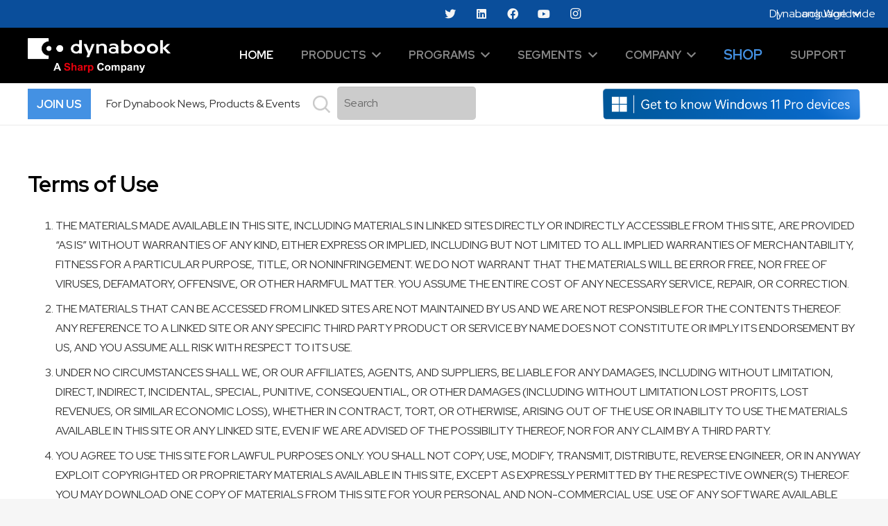

--- FILE ---
content_type: text/html;charset=UTF-8
request_url: https://us.dynabook.com/website/terms-of-use/
body_size: 191724
content:













<!DOCTYPE html PUBLIC "-//W3C//DTD XHTML 1.0 Strict//EN" "http://www.w3.org/TR/xhtml1/DTD/xhtml1-strict.dtd">
<html>
<!-- $Revision: 2 $ $Workfile: content.jsp $ -->








































<!-- $Revision: 3 $ $Workfile: startInclude.jsp $ -->




<head>
<meta http-equiv="Content-Type" content="text/html; charset=utf-8" />
<title>Terms Of Use</title>


<meta name="keywords" content="Terms of Use"/>



<meta name="description" content="Explore Toshiba's innovative laptop computers, notebooks, netbooks and PC accessories. Find the best fit for your home or business with reviews, features, research, information and deals at us.toshiba.com."/>


<meta property="og:site_name" content="us.dynabook.com" />
<meta property="og:title" content="Terms Of Use" />

<meta property="og:description" content="Explore Toshiba's innovative laptop computers, notebooks, netbooks and PC accessories. Find the best fit for your home or business with reviews, features, research, information and deals at us.toshiba.com." />





    <meta property="og:type" content="article" />

    
    <meta property="og:image" content="https://us.dynabook.com/images/showcase/icons/meta/default.png"/>
    
<meta property="fb:admins" content="528955785" />
<meta property="fb:admins" content="693525744" />
<meta property="fb:admins" content="100004833361164" />

        <meta property="og:url" content="http://us.dynabook.com/website/terms-of-use">
        <link rel="canonical" href="http://us.dynabook.com/website/terms-of-use/"> <meta charset="UTF-8">
<meta name='robots' content='max-image-preview:large' />
<link rel='dns-prefetch' href='//poynt.net' />
<link rel='dns-prefetch' href='//fonts.googleapis.com' />
<link rel='dns-prefetch' href='//s.w.org' />
<link rel='preconnect' href='https://us.dynabook.com' crossorigin />
<meta name="viewport" content="width=device-width, initial-scale=1">
<meta name="SKYPE_TOOLBAR" content="SKYPE_TOOLBAR_PARSER_COMPATIBLE">
<meta name="theme-color" content="#f6f6f6">
<meta property="og:title" content="Dynabook | Laptops, Smart Glasses and Accessories for School or Business &#8211; us.Dynabook.com">
<meta property="og:url" content="https://us.dynabook.com/">
<meta property="og:locale" content="en_US">
<meta property="og:site_name" content="Dynabook | Laptops, Smart Glasses and Accessories for School or Business">
<meta property="og:type" content="website">
<meta property="og:image" content="/images/udc/2022/home/sliders/HOME_Slider01.jpg" itemprop="image">

<script src="/js/tais_ajax_t823565.js" type="text/javascript"></script>
<script>
    window._wpemojiSettings = {
        "baseUrl": "https:\/\/s.w.org\/images\/core\/emoji\/13.1.0\/72x72\/",
        "ext": ".png",
        "svgUrl": "https:\/\/s.w.org\/images\/core\/emoji\/13.1.0\/svg\/",
        "svgExt": ".svg",
        "source": {
            "concatemoji": "https:\/\/us.dynabook.com\/\/js\/udc\/2022\/wp-emoji-release.min.js?ver=5.9.2&time=1649460408"
        }
    };
    /*! This file is auto-generated */
    ! function(e, a, t) {
        var n, r, o, i = a.createElement("canvas"),
            p = i.getContext && i.getContext("2d");

        function s(e, t) {
            var a = String.fromCharCode;
            p.clearRect(0, 0, i.width, i.height), p.fillText(a.apply(this, e), 0, 0);
            e = i.toDataURL();
            return p.clearRect(0, 0, i.width, i.height), p.fillText(a.apply(this, t), 0, 0), e === i.toDataURL()
        }

        function c(e) {
            var t = a.createElement("script");
            t.src = e, t.defer = t.type = "text/javascript", a.getElementsByTagName("head")[0].appendChild(t)
        }
        for (o = Array("flag", "emoji"), t.supports = {
                everything: !0,
                everythingExceptFlag: !0
            }, r = 0; r < o.length; r++) t.supports[o[r]] = function(e) {
            if (!p || !p.fillText) return !1;
            switch (p.textBaseline = "top", p.font = "600 32px Arial", e) {
                case "flag":
                    return s([127987, 65039, 8205, 9895, 65039], [127987, 65039, 8203, 9895, 65039]) ? !1 : !s([55356, 56826, 55356, 56819], [55356, 56826, 8203, 55356, 56819]) && !s([55356, 57332, 56128, 56423, 56128, 56418, 56128, 56421, 56128, 56430, 56128, 56423, 56128, 56447], [55356, 57332, 8203, 56128, 56423, 8203, 56128, 56418, 8203, 56128, 56421, 8203, 56128, 56430, 8203, 56128, 56423, 8203, 56128, 56447]);
                case "emoji":
                    return !s([10084, 65039, 8205, 55357, 56613], [10084, 65039, 8203, 55357, 56613])
            }
            return !1
        }(o[r]), t.supports.everything = t.supports.everything && t.supports[o[r]], "flag" !== o[r] && (t.supports.everythingExceptFlag = t.supports.everythingExceptFlag && t.supports[o[r]]);
        t.supports.everythingExceptFlag = t.supports.everythingExceptFlag && !t.supports.flag, t.DOMReady = !1, t.readyCallback = function() {
            t.DOMReady = !0
        }, t.supports.everything || (n = function() {
            t.readyCallback()
        }, a.addEventListener ? (a.addEventListener("DOMContentLoaded", n, !1), e.addEventListener("load", n, !1)) : (e.attachEvent("onload", n), a.attachEvent("onreadystatechange", function() {
            "complete" === a.readyState && t.readyCallback()
        })), (n = t.source || {}).concatemoji ? c(n.concatemoji) : n.wpemoji && n.twemoji && (c(n.twemoji), c(n.wpemoji)))
    }(window, document, window._wpemojiSettings);
  
function getShopNowURL(mfgPartNum, placeholder) {
    new ajax().update("/showcase/explore/jsp/common/partCheckoutUrlAjax.jsp",
            placeholder,
    {
        parameters: {mfgPartNum:mfgPartNum}
    }
            );
}  
</script>
<style>
    img.wp-smiley,
    img.emoji {
        display: inline !important;
        border: none !important;
        box-shadow: none !important;
        height: 1em !important;
        width: 1em !important;
        margin: 0 0.07em !important;
        vertical-align: -0.1em !important;
        background: none !important;
        padding: 0 !important;
    }
</style>
<style id='woocommerce-inline-inline-css'>
    .woocommerce form .form-row .required {
        visibility: visible;
    }
</style>
<link rel='stylesheet' id='us-fonts-css' href='https://fonts.googleapis.com/css?family=Red+Hat+Display%3A800%2C400%2C600%2C700%2C500%2C900&#038;display=swap&#038;ver=5.9.2' media='all' />
<link rel='stylesheet' id='mwc-payments-payment-form-css' href='/css/udc/2022/mwc-payments-payment-form.css' media='all' />
<link rel='stylesheet' id='us-style-css' href='/css/udc/2022/us-style.css?ver=8.6.1&#038;time=1649460408' media='all' />
<link rel='stylesheet' id='us-woocommerce-css' href='/css/udc/2022/us-woocommerce.css?ver=8.6.1&#038;time=1649460408' media='all' />
<link rel='stylesheet' id='bsf-Defaults-css' href='/css/udc/2022/bsf-Defaults.css?ver=3.19.11&#038;time=1649460408' media='all' />
<link rel='stylesheet' id='bsf-icomoon-material-24x24-css' href='/css/udc/2022/bsf-icomoon-material-24x24.css?ver=3.19.11&#038;time=1649460408' media='all' />
<link rel='stylesheet' id='bsf-icomoon-free-social-contact-16x16-css' href='/css/udc/2022/bsf-icomoon-free-social-contact-16x16.css?ver=3.19.11&#038;time=1649460408' media='all' />
<link rel='stylesheet' id='ultimate-vc-addons-style-css' href='/css/udc/2022/ultimate-vc-addons-style.css?ver=3.19.11&#038;time=1649460408' media='all' />
<link rel='stylesheet' id='ultimate-vc-addons-headings-style-css' href='/css/udc/2022/ultimate-vc-addons-headings-style.css?ver=3.19.11&#038;time=1649460408' media='all' />
<link rel='stylesheet' id='ultimate-vc-addons-dualbutton-css' href='/css/udc/2022/ultimate-vc-addons-dualbutton.css?ver=3.19.11&#038;time=1649460408' media='all' />

<script src="/js/explore/explore_functions.js" type="text/javascript"></script>
<script src='/js/udc/2022/jquery.min.js?ver=3.6.0&#038;time=1649460408' id='jquery-core-js'></script>
<script src='https://poynt.net/snippet/poynt-collect/bundle.js' id='poynt-collect-sdk-js'></script>
<script id='mwc-payments-poynt-payment-form-js-extra'>
    var poyntPaymentFormI18n = {
        "errorMessages": {
            "genericError": "An error occurred, please try again or try an alternate form of payment.",
            "missingCardDetails": "Missing card details.",
            "missingBillingDetails": "Missing billing details."
        }
    };
</script>
<script src='/js/udc/2022/poynt.js?time=1649460408' id='mwc-payments-poynt-payment-form-js'></script>
<script src='/js/udc/2022/ultimate-params.min.js?ver=3.19.11&#038;time=1649460408' id='ultimate-vc-addons-params-js'></script>
<script src='/js/udc/2022/custom.min.js?ver=3.19.11&#038;time=1649460408' id='ultimate-vc-addons-custom-js'></script>
<script src='/js/udc/2022/headings.min.js?ver=3.19.11&#038;time=1649460408' id='ultimate-vc-addons-headings-script-js'></script>
<script src='/js/udc/2022/dual-button.min.js?ver=3.19.11&#038;time=1649460408' id='ultimate-vc-addons-jquery.dualbtn-js'></script>
<link rel="canonical" href="/computer-tablets/laptops/tecra/a50/" />
<link rel='shortlink' href='https://us.dynabook.com/?p=8022' />


<script>
    if (!/Android|webOS|iPhone|iPad|iPod|BlackBerry|IEMobile|Opera Mini/i.test(navigator.userAgent)) {
        var root = document.getElementsByTagName('html')[0]
        root.className += " no-touch";
    }
</script>
<noscript>
    <style>
        .woocommerce-product-gallery {
            opacity: 1 !important;
        }
    </style>
</noscript>
<meta name="generator" content="Powered by WPBakery Page Builder - drag and drop page builder for WordPress." />
<meta name="generator" content="Powered by Slider Revolution 6.5.19 - responsive, Mobile-Friendly Slider Plugin for WordPress with comfortable drag and drop interface." />
<script>
    function setREVStartSize(e) {
        //window.requestAnimationFrame(function() {
        window.RSIW = window.RSIW === undefined ? window.innerWidth : window.RSIW;
        window.RSIH = window.RSIH === undefined ? window.innerHeight : window.RSIH;
        try {
            var pw = document.getElementById(e.c).parentNode.offsetWidth,
                newh;
            pw = pw === 0 || isNaN(pw) ? window.RSIW : pw;
            e.tabw = e.tabw === undefined ? 0 : parseInt(e.tabw);
            e.thumbw = e.thumbw === undefined ? 0 : parseInt(e.thumbw);
            e.tabh = e.tabh === undefined ? 0 : parseInt(e.tabh);
            e.thumbh = e.thumbh === undefined ? 0 : parseInt(e.thumbh);
            e.tabhide = e.tabhide === undefined ? 0 : parseInt(e.tabhide);
            e.thumbhide = e.thumbhide === undefined ? 0 : parseInt(e.thumbhide);
            e.mh = e.mh === undefined || e.mh == "" || e.mh === "auto" ? 0 : parseInt(e.mh, 0);
            if (e.layout === "fullscreen" || e.l === "fullscreen")
                newh = Math.max(e.mh, window.RSIH);
            else {
                e.gw = Array.isArray(e.gw) ? e.gw : [e.gw];
                for (var i in e.rl)
                    if (e.gw[i] === undefined || e.gw[i] === 0) e.gw[i] = e.gw[i - 1];
                e.gh = e.el === undefined || e.el === "" || (Array.isArray(e.el) && e.el.length == 0) ? e.gh : e.el;
                e.gh = Array.isArray(e.gh) ? e.gh : [e.gh];
                for (var i in e.rl)
                    if (e.gh[i] === undefined || e.gh[i] === 0) e.gh[i] = e.gh[i - 1];

                var nl = new Array(e.rl.length),
                    ix = 0,
                    sl;
                e.tabw = e.tabhide >= pw ? 0 : e.tabw;
                e.thumbw = e.thumbhide >= pw ? 0 : e.thumbw;
                e.tabh = e.tabhide >= pw ? 0 : e.tabh;
                e.thumbh = e.thumbhide >= pw ? 0 : e.thumbh;
                for (var i in e.rl) nl[i] = e.rl[i] < window.RSIW ? 0 : e.rl[i];
                sl = nl[0];
                for (var i in nl)
                    if (sl > nl[i] && nl[i] > 0) {
                        sl = nl[i];
                        ix = i;
                    }
                var m = pw > (e.gw[ix] + e.tabw + e.thumbw) ? 1 : (pw - (e.tabw + e.thumbw)) / (e.gw[ix]);
                newh = (e.gh[ix] * m) + (e.tabh + e.thumbh);
            }
            var el = document.getElementById(e.c);
            if (el !== null && el) el.style.height = newh + "px";
            el = document.getElementById(e.c + "_wrapper");
            if (el !== null && el) {
                el.style.height = newh + "px";
                el.style.display = "block";
            }
        } catch (e) {
            console.log("Failure at Presize of Slider:" + e)
        }
        //});
    };
</script>
<noscript>
    <style>
        .wpb_animate_when_almost_visible {
            opacity: 1;
        }
    </style>
</noscript>

  <style id="us-icon-fonts">
      @font-face {
          font-display: block;
          font-style: normal;
          font-family: "fontawesome";
          font-weight: 900;
          src: url("/css/udc/2022/fonts/fa-solid-900.woff2?ver=8.6.1") format("woff2"), url("/css/udc/2022/fonts/fa-solid-900.woff?ver=8.6.1") format("woff")
      }

      .fas {
          font-family: "fontawesome";
          font-weight: 900
      }

      @font-face {
          font-display: block;
          font-style: normal;
          font-family: "fontawesome";
          font-weight: 400;
          src: url("/css/udc/2022/fonts/fa-regular-400.woff2?ver=8.6.1") format("woff2"), url("/css/udc/2022/fonts/fa-regular-400.woff?ver=8.6.1") format("woff")
      }

      .far {
          font-family: "fontawesome";
          font-weight: 400
      }

      @font-face {
          font-display: block;
          font-style: normal;
          font-family: "fontawesome";
          font-weight: 300;
          src: url("/css/udc/2022/fonts/fa-light-300.woff2?ver=8.6.1") format("woff2"), url("/css/udc/2022/fonts/fa-light-300.woff?ver=8.6.1") format("woff")
      }

      .fal {
          font-family: "fontawesome";
          font-weight: 300
      }

      @font-face {
          font-display: block;
          font-style: normal;
          font-family: "Font Awesome 5 Duotone";
          font-weight: 900;
          src: url("/css/udc/2022/fonts/fa-duotone-900.woff2?ver=8.6.1") format("woff2"), url("/css/udc/2022/fonts/fa-duotone-900.woff?ver=8.6.1") format("woff")
      }

      .fad {
          font-family: "Font Awesome 5 Duotone";
          font-weight: 900
      }

      .fad {
          position: relative
      }

      .fad:before {
          position: absolute
      }

      .fad:after {
          opacity: 0.4
      }

      @font-face {
          font-display: block;
          font-style: normal;
          font-family: "Font Awesome 5 Brands";
          font-weight: 400;
          src: url("/css/udc/2022/fonts/fa-brands-400.woff2?ver=8.6.1") format("woff2"), url("/css/udc/2022/fonts/fa-brands-400.woff?ver=8.6.1") format("woff")
      }

      .fab {
          font-family: "Font Awesome 5 Brands";
          font-weight: 400
      }

      @font-face {
          font-display: block;
          font-style: normal;
          font-family: "Material Icons";
          font-weight: 400;
          src: url("/css/udc/2022/fonts/material-icons.woff2?ver=8.6.1") format("woff2"), url("/css/udc/2022/fonts/material-icons.woff?ver=8.6.1") format("woff")
      }

      .material-icons {
          font-family: "Material Icons";
          font-weight: 400
      }
  </style>
  <style id="us-theme-options-css">
      :root {
          --color-header-middle-bg: #ffffff;
          --color-header-middle-bg-grad: #ffffff;
          /* --color-header-middle-text: #888888; */
          --color-header-middle-text: #666666;
          --color-header-middle-text-hover: #f1ae1d;
          --color-header-transparent-bg: transparent;
          --color-header-transparent-bg-grad: transparent;
          --color-header-transparent-text: #ffffff;
          --color-header-transparent-text-hover: #f1ae1d;
          --color-chrome-toolbar: #f6f6f6;
          --color-chrome-toolbar-grad: #f6f6f6;
          --color-header-top-bg: #f6f6f6;
          --color-header-top-bg-grad: #f6f6f6;
          --color-header-top-text: #666666;
          --color-header-top-text-hover: #f1ae1d;
          --color-header-top-transparent-bg: rgba(0, 0, 0, 0.2);
          --color-header-top-transparent-bg-grad: rgba(0, 0, 0, 0.2);
          --color-header-top-transparent-text: rgba(255, 255, 255, 0.66);
          --color-header-top-transparent-text-hover: #fff;
          --color-content-bg: #ffffff;
          --color-content-bg-grad: #ffffff;
          --color-content-bg-alt: #f6f6f6;
          --color-content-bg-alt-grad: #f6f6f6;
          --color-content-border: #ebebeb;
          --color-content-heading: #000000;
          --color-content-heading-grad: #000000;
          --color-content-text: #333333;
          --color-content-link: #f1ae1d;
          --color-content-link-hover: #000000;
          --color-content-primary: #f1ae1d;
          --color-content-primary-grad: #f1ae1d;
          --color-content-secondary: #333333;
          --color-content-secondary-grad: #333333;
          --color-content-faded: #999999;
          --color-content-overlay: rgba(0, 0, 0, 0.75);
          --color-content-overlay-grad: rgba(0, 0, 0, 0.75);
          --color-alt-content-bg: #f6f6f6;
          --color-alt-content-bg-grad: #f6f6f6;
          --color-alt-content-bg-alt: #ffffff;
          --color-alt-content-bg-alt-grad: #ffffff;
          --color-alt-content-border: #e5e5e5;
          --color-alt-content-heading: #000000;
          --color-alt-content-heading-grad: #000000;
          --color-alt-content-text: #333333;
          --color-alt-content-link: #f1ae1d;
          --color-alt-content-link-hover: #000000;
          --color-alt-content-primary: #f1ae1d;
          --color-alt-content-primary-grad: #f1ae1d;
          --color-alt-content-secondary: #333333;
          --color-alt-content-secondary-grad: #333333;
          --color-alt-content-faded: #999999;
          --color-alt-content-overlay: rgba(255, 206, 46, 0.85);
          --color-alt-content-overlay-grad: rgba(255, 206, 46, 0.85);
          --color-footer-bg: #ffffff;
          --color-footer-bg-grad: #ffffff;
          --color-footer-bg-alt: #f6f6f6;
          --color-footer-bg-alt-grad: #f6f6f6;
          --color-footer-border: #ebebeb;
          --color-footer-text: #999999;
          --color-footer-link: #666666;
          --color-footer-link-hover: #f1ae1d;
          --color-subfooter-bg: #f6f6f6;
          --color-subfooter-bg-grad: #f6f6f6;
          --color-subfooter-bg-alt: #ffffff;
          --color-subfooter-bg-alt-grad: #ffffff;
          --color-subfooter-border: #e2e2e2;
          --color-subfooter-heading: #cccccc;
          --color-subfooter-heading-grad: #cccccc;
          --color-subfooter-text: #666666;
          --color-subfooter-link: #f1ae1d;
          --color-subfooter-link-hover: #000000;
          --color-content-primary-faded: rgba(241, 174, 29, 0.15);
          --box-shadow: 0 5px 15px rgba(0, 0, 0, .15);
          --box-shadow-up: 0 -5px 15px rgba(0, 0, 0, .15);
          --site-content-width: 1400px;
          --inputs-font-size: 1rem;
          --inputs-height: 3em;
          --inputs-padding: 1em;
          --inputs-border-width: 0px;
          --inputs-text-color: var(--color-content-text);
          --font-body: "Red Hat Display", sans-serif;
          --font-h1: "Red Hat Display", sans-serif;
          --font-h2: "Red Hat Display", sans-serif;
          --font-h3: "Red Hat Display", sans-serif;
          --font-h4: "Red Hat Display", sans-serif;
          --font-h5: "Red Hat Display", sans-serif;
          --font-h6: "Red Hat Display", sans-serif
      }

      html,
      .l-header .widget,
      .menu-item-object-us_page_block {
          font-family: var(--font-body);
          font-weight: 400;
          font-size: 16px;
          line-height: 28px
      }

      h1 {
          font-family: var(--font-h1);
          font-weight: 800;
          font-size: 3.5rem;
          line-height: 1.20;
          letter-spacing: -0.02em;
          margin-bottom: 1.5rem
      }

      h2 {
          font-family: var(--font-h2);
          font-weight: 700;
          font-size: 2.5rem;
          line-height: 1.4;
          letter-spacing: -0.02em;
          margin-bottom: 1.5rem
      }

      h3 {
          font-family: var(--font-h3);
          font-weight: 700;
          font-size: 2rem;
          line-height: 1.4;
          letter-spacing: -0.02em;
          margin-bottom: 1.5rem
      }

      .woocommerce-Reviews-title,
      .widgettitle,
      h4 {
          font-family: var(--font-h4);
          font-weight: 600;
          font-size: 1.5rem;
          line-height: 1.4;
          letter-spacing: -0.02em;
          margin-bottom: 1.5rem
      }

      h5 {
          font-family: var(--font-h5);
          font-weight: 600;
          font-size: 1.40rem;
          line-height: 1.4;
          letter-spacing: -0.02em;
     
      }

      h6 {
          font-family: var(--font-h6);
          font-weight: 400;
          font-size: 1.20rem;
          line-height: 1.4;
          letter-spacing: -0.02em;
          margin-bottom: 1.5rem
      }

      @media (max-width:600px) {
          html {
              font-size: 16px;
              line-height: 26px
          }

          h1 {
              font-size: 2.5rem
          }

          h1.vc_custom_heading:not([class*="us_custom_"]) {
              font-size: 2.5rem !important
          }

          h2 {
              font-size: 2rem
          }

          h2.vc_custom_heading:not([class*="us_custom_"]) {
              font-size: 2rem !important
          }

          h3 {
              font-size: 1.8rem
          }

          h3.vc_custom_heading:not([class*="us_custom_"]) {
              font-size: 1.8rem !important
          }

          .woocommerce-Reviews-title,
          .widgettitle,
          h4 {
              font-size: 1.5rem
          }

          h4.vc_custom_heading:not([class*="us_custom_"]) {
              font-size: 1.5rem !important
          }

          h5 {
              font-size: 1.40rem
          }

          h5.vc_custom_heading:not([class*="us_custom_"]) {
              font-size: 1.40rem !important
          }

          h6 {
              font-size: 1.20rem
          }

          h6.vc_custom_heading:not([class*="us_custom_"]) {
              font-size: 1.20rem !important
          }
      }

      body {
          background: var(--color-alt-content-bg)
      }

      .l-canvas.type_boxed,
      .l-canvas.type_boxed .l-subheader,
      .l-canvas.type_boxed~.l-footer {
          max-width: 1240px
      }

      .l-subheader-h,
      .l-section-h,
      .l-main .aligncenter,
      .w-tabs-section-content-h {
          max-width: 1400px
      }

      .post-password-form {
          max-width: calc(1400px + 5rem)
      }

      @media screen and (max-width:1480px) {
          .l-main .aligncenter {
              max-width: calc(100vw - 5rem)
          }
      }

      .l-section.height_custom {
          padding-top: 5vmax;
          padding-bottom: 5vmax
      }

      @media (min-width:1281px) {
          body.usb_preview .hide_on_default {
              opacity: 0.25 !important
          }

          body:not(.usb_preview) .hide_on_default {
              display: none !important
          }
      }

      @media (min-width:1025px) and (max-width:1280px) {
          body.usb_preview .hide_on_laptops {
              opacity: 0.25 !important
          }

          body:not(.usb_preview) .hide_on_laptops {
              display: none !important
          }
      }

      @media (min-width:601px) and (max-width:1024px) {
          body.usb_preview .hide_on_tablets {
              opacity: 0.25 !important
          }

          body:not(.usb_preview) .hide_on_tablets {
              display: none !important
          }
      }

      @media (max-width:600px) {
          body.usb_preview .hide_on_mobiles {
              opacity: 0.25 !important
          }

          body:not(.usb_preview) .hide_on_mobiles {
              display: none !important
          }
      }

      @media (max-width:1280px) {
          .g-cols.laptops-cols_1 {
              grid-template-columns: 100%
          }

          .g-cols.laptops-cols_2 {
              grid-template-columns: repeat(2, 1fr)
          }

          .g-cols.laptops-cols_3 {
              grid-template-columns: repeat(3, 1fr)
          }

          .g-cols.laptops-cols_4 {
              grid-template-columns: repeat(4, 1fr)
          }

          .g-cols.laptops-cols_5 {
              grid-template-columns: repeat(5, 1fr)
          }

          .g-cols.laptops-cols_6 {
              grid-template-columns: repeat(6, 1fr)
          }

          .g-cols.laptops-cols_1-2 {
              grid-template-columns: 1fr 2fr
          }

          .g-cols.laptops-cols_2-1 {
              grid-template-columns: 2fr 1fr
          }

          .g-cols.laptops-cols_2-3 {
              grid-template-columns: 2fr 3fr
          }

          .g-cols.laptops-cols_3-2 {
              grid-template-columns: 3fr 2fr
          }

          .g-cols.laptops-cols_1-3 {
              grid-template-columns: 1fr 3fr
          }

          .g-cols.laptops-cols_3-1 {
              grid-template-columns: 3fr 1fr
          }

          .g-cols.laptops-cols_1-4 {
              grid-template-columns: 1fr 4fr
          }

          .g-cols.laptops-cols_4-1 {
              grid-template-columns: 4fr 1fr
          }

          .g-cols.laptops-cols_1-5 {
              grid-template-columns: 1fr 5fr
          }

          .g-cols.laptops-cols_5-1 {
              grid-template-columns: 5fr 1fr
          }

          .g-cols.laptops-cols_1-2-1 {
              grid-template-columns: 1fr 2fr 1fr
          }

          .g-cols.laptops-cols_1-3-1 {
              grid-template-columns: 1fr 3fr 1fr
          }

          .g-cols.laptops-cols_1-4-1 {
              grid-template-columns: 1fr 4fr 1fr
          }
      }

      @media (max-width:1024px) {
          .g-cols.tablets-cols_1 {
              grid-template-columns: 100%
          }

          .g-cols.tablets-cols_2 {
              grid-template-columns: repeat(2, 1fr)
          }

          .g-cols.tablets-cols_3 {
              grid-template-columns: repeat(3, 1fr)
          }

          .g-cols.tablets-cols_4 {
              grid-template-columns: repeat(4, 1fr)
          }

          .g-cols.tablets-cols_5 {
              grid-template-columns: repeat(5, 1fr)
          }

          .g-cols.tablets-cols_6 {
              grid-template-columns: repeat(6, 1fr)
          }

          .g-cols.tablets-cols_1-2 {
              grid-template-columns: 1fr 2fr
          }

          .g-cols.tablets-cols_2-1 {
              grid-template-columns: 2fr 1fr
          }

          .g-cols.tablets-cols_2-3 {
              grid-template-columns: 2fr 3fr
          }

          .g-cols.tablets-cols_3-2 {
              grid-template-columns: 3fr 2fr
          }

          .g-cols.tablets-cols_1-3 {
              grid-template-columns: 1fr 3fr
          }

          .g-cols.tablets-cols_3-1 {
              grid-template-columns: 3fr 1fr
          }

          .g-cols.tablets-cols_1-4 {
              grid-template-columns: 1fr 4fr
          }

          .g-cols.tablets-cols_4-1 {
              grid-template-columns: 4fr 1fr
          }

          .g-cols.tablets-cols_1-5 {
              grid-template-columns: 1fr 5fr
          }

          .g-cols.tablets-cols_5-1 {
              grid-template-columns: 5fr 1fr
          }

          .g-cols.tablets-cols_1-2-1 {
              grid-template-columns: 1fr 2fr 1fr
          }

          .g-cols.tablets-cols_1-3-1 {
              grid-template-columns: 1fr 3fr 1fr
          }

          .g-cols.tablets-cols_1-4-1 {
              grid-template-columns: 1fr 4fr 1fr
          }
      }

      @media (max-width:600px) {
          .g-cols.mobiles-cols_1 {
              grid-template-columns: 100%
          }

          .g-cols.mobiles-cols_2 {
              grid-template-columns: repeat(2, 1fr)
          }

          .g-cols.mobiles-cols_3 {
              grid-template-columns: repeat(3, 1fr)
          }

          .g-cols.mobiles-cols_4 {
              grid-template-columns: repeat(4, 1fr)
          }

          .g-cols.mobiles-cols_5 {
              grid-template-columns: repeat(5, 1fr)
          }

          .g-cols.mobiles-cols_6 {
              grid-template-columns: repeat(6, 1fr)
          }

          .g-cols.mobiles-cols_1-2 {
              grid-template-columns: 1fr 2fr
          }

          .g-cols.mobiles-cols_2-1 {
              grid-template-columns: 2fr 1fr
          }

          .g-cols.mobiles-cols_2-3 {
              grid-template-columns: 2fr 3fr
          }

          .g-cols.mobiles-cols_3-2 {
              grid-template-columns: 3fr 2fr
          }

          .g-cols.mobiles-cols_1-3 {
              grid-template-columns: 1fr 3fr
          }

          .g-cols.mobiles-cols_3-1 {
              grid-template-columns: 3fr 1fr
          }

          .g-cols.mobiles-cols_1-4 {
              grid-template-columns: 1fr 4fr
          }

          .g-cols.mobiles-cols_4-1 {
              grid-template-columns: 4fr 1fr
          }

          .g-cols.mobiles-cols_1-5 {
              grid-template-columns: 1fr 5fr
          }

          .g-cols.mobiles-cols_5-1 {
              grid-template-columns: 5fr 1fr
          }

          .g-cols.mobiles-cols_1-2-1 {
              grid-template-columns: 1fr 2fr 1fr
          }

          .g-cols.mobiles-cols_1-3-1 {
              grid-template-columns: 1fr 3fr 1fr
          }

          .g-cols.mobiles-cols_1-4-1 {
              grid-template-columns: 1fr 4fr 1fr
          }

          .g-cols:not([style*="grid-gap"]) {
              grid-gap: 1.5rem
          }
      }

      @media (max-width:899px) {
          .l-canvas {
              overflow: hidden
          }

          .g-cols.via_flex.reversed {
              flex-direction: column-reverse
          }

          .g-cols.via_grid.reversed>div:last-of-type {
              order: -1
          }

          .g-cols.via_flex>div:not([class*=" vc_col-"]) {
              width: 100%;
              margin: 0 0 1.5rem
          }

          .g-cols.via_grid.tablets-cols_inherit.mobiles-cols_1 {
              grid-template-columns: 100%
          }

          .g-cols.via_flex.type_boxes>div,
          .g-cols.via_flex.reversed>div:first-child,
          .g-cols.via_flex:not(.reversed)>div:last-child,
          .g-cols.via_flex>div.has_bg_color {
              margin-bottom: 0
          }

          .g-cols.via_flex.type_default>.wpb_column.stretched {
              margin-left: -1rem;
              margin-right: -1rem
          }

          .g-cols.via_grid>.wpb_column.stretched,
          .g-cols.via_flex.type_boxes>.wpb_column.stretched {
              margin-left: -2.5rem;
              margin-right: -2.5rem;
              width: auto
          }

          .vc_column-inner.type_sticky>.wpb_wrapper,
          .vc_column_container.type_sticky>.vc_column-inner {
              top: 0 !important
          }
      }

      @media (min-width:900px) {

          body:not(.rtl) .l-section.for_sidebar.at_left>div>.l-sidebar,
          .rtl .l-section.for_sidebar.at_right>div>.l-sidebar {
              order: -1
          }

          .vc_column_container.type_sticky>.vc_column-inner,
          .vc_column-inner.type_sticky>.wpb_wrapper {
              position: -webkit-sticky;
              position: sticky
          }

          .l-section.type_sticky {
              position: -webkit-sticky;
              position: sticky;
              top: 0;
              z-index: 11;
              transform: translateZ(0);
              transition: top 0.3s cubic-bezier(.78, .13, .15, .86) 0.1s
          }

          .admin-bar .l-section.type_sticky {
              top: 32px
          }

          .l-section.type_sticky>.l-section-h {
              transition: padding-top 0.3s
          }

          .header_hor .l-header.pos_fixed:not(.down)~.l-main .l-section.type_sticky:not(:first-of-type) {
              top: var(--header-sticky-height)
          }

          .admin-bar.header_hor .l-header.pos_fixed:not(.down)~.l-main .l-section.type_sticky:not(:first-of-type) {
              top: calc(var(--header-sticky-height) + 32px)
          }

          .header_hor .l-header.pos_fixed.sticky:not(.down)~.l-main .l-section.type_sticky:first-of-type>.l-section-h {
              padding-top: var(--header-sticky-height)
          }
      }

      @media screen and (min-width:1480px) {
          .g-cols.via_flex.type_default>.wpb_column.stretched:first-of-type {
              margin-left: calc(var(--site-content-width) / 2 + 0px / 2 + 1.5rem - 50vw)
          }

          .g-cols.via_flex.type_default>.wpb_column.stretched:last-of-type {
              margin-right: calc(var(--site-content-width) / 2 + 0px / 2 + 1.5rem - 50vw)
          }

          .l-main .alignfull,
          .w-separator.width_screen,
          .g-cols.via_grid>.wpb_column.stretched:first-of-type,
          .g-cols.via_flex.type_boxes>.wpb_column.stretched:first-of-type {
              margin-left: calc(var(--site-content-width) / 2 + 0px / 2 - 50vw)
          }

          .l-main .alignfull,
          .w-separator.width_screen,
          .g-cols.via_grid>.wpb_column.stretched:last-of-type,
          .g-cols.via_flex.type_boxes>.wpb_column.stretched:last-of-type {
              margin-right: calc(var(--site-content-width) / 2 + 0px / 2 - 50vw)
          }
      }

      @media (max-width:600px) {
          .w-form-row.for_submit .w-btn {
              font-size: var(--btn-size-mobiles) !important
          }
      }

      a,
      button,
      input[type="submit"],
      .ui-slider-handle {
          outline: none !important
      }

      .w-toplink,
      .w-header-show {
          background: rgba(0, 0, 0, 0.3)
      }

      .no-touch .w-toplink.active:hover,
      .no-touch .w-header-show:hover {
          background: var(--color-content-primary-grad)
      }

      button[type="submit"]:not(.w-btn),
      input[type="submit"] {
          font-size: 16px;
          line-height: 1.20 !important;
          font-weight: 600;
          font-style: normal;
          text-transform: uppercase;
          letter-spacing: 0em;
          border-radius: 0.3em;
          padding: 0.9em 1.8em;
          box-shadow: 0 0em 0em rgba(0, 0, 0, 0.2);
          background: #333333;
          border-color: transparent;
          color: #ffffff !important
      }

      button[type="submit"]:not(.w-btn):before,
      input[type="submit"] {
          border-width: 0px
      }

      .no-touch button[type="submit"]:not(.w-btn):hover,
      .no-touch input[type="submit"]:hover {
          box-shadow: 0 0em 0em rgba(0, 0, 0, 0.2);
          background: #333333;
          border-color: transparent;
          color: #f1ae1d !important
      }

      .woocommerce .button.alt,
      .woocommerce .button.checkout,
      .woocommerce .button.add_to_cart_button,
      .us-nav-style_1>*,
      .navstyle_1>.owl-nav div,
      .us-btn-style_1 {
          font-size: 16px;
          line-height: 1.20 !important;
          font-weight: 600;
          font-style: normal;
          text-transform: uppercase;
          letter-spacing: 0em;
          border-radius: 0.3em;
          padding: 0.9em 1.8em;
          background: #333333;
          border-color: transparent;
          color: #ffffff !important;
          box-shadow: 0 0em 0em rgba(0, 0, 0, 0.2)
      }

      .woocommerce .button.alt:before,
      .woocommerce .button.checkout:before,
      .woocommerce .button.add_to_cart_button:before,
      .us-nav-style_1>*:before,
      .navstyle_1>.owl-nav div:before,
      .us-btn-style_1:before {
          border-width: 0px
      }

      .no-touch .woocommerce .button.alt:hover,
      .no-touch .woocommerce .button.checkout:hover,
      .no-touch .woocommerce .button.add_to_cart_button:hover,
      .us-nav-style_1>span.current,
      .no-touch .us-nav-style_1>a:hover,
      .no-touch .navstyle_1>.owl-nav div:hover,
      .no-touch .us-btn-style_1:hover {
          box-shadow: 0 0em 0em rgba(0, 0, 0, 0.2);
          background: #333333;
          border-color: transparent;
          color: #f1ae1d !important
      }

      .us-nav-style_1>* {
          min-width: calc(1.20em + 2 * 0.9em)
      }

      .woocommerce .button,
      .woocommerce .actions .button,
      .us-nav-style_2>*,
      .navstyle_2>.owl-nav div,
      .us-btn-style_2 {
          font-size: 16px;
          line-height: 1.2 !important;
          font-weight: 600;
          font-style: normal;
          text-transform: uppercase;
          letter-spacing: 0em;
          border-radius: 0.3em;
          padding: 0.9em 1.8em;
          background: var(--color-content-border);
          border-color: transparent;
          color: var(--color-content-text) !important;
          box-shadow: 0 0em 0em rgba(0, 0, 0, 0.2)
      }

      .woocommerce .button:before,
      .woocommerce .actions .button:before,
      .us-nav-style_2>*:before,
      .navstyle_2>.owl-nav div:before,
      .us-btn-style_2:before {
          border-width: 0px
      }

      .no-touch .woocommerce .button:hover,
      .no-touch .woocommerce .actions .button:hover,
      .us-nav-style_2>span.current,
      .no-touch .us-nav-style_2>a:hover,
      .no-touch .navstyle_2>.owl-nav div:hover,
      .no-touch .us-btn-style_2:hover {
          box-shadow: 0 0em 0em rgba(0, 0, 0, 0.2);
          background: var(--color-alt-content-border);
          border-color: transparent;
          color: var(--color-alt-content-text) !important
      }

      .us-nav-style_2>* {
          min-width: calc(1.2em + 2 * 0.9em)
      }

      .us-nav-style_3>*,
      .navstyle_3>.owl-nav div,
      .us-btn-style_3 {
          font-size: 16px;
          line-height: 1.2 !important;
          font-weight: 600;
          font-style: normal;
          text-transform: uppercase;
          letter-spacing: 0em;
          border-radius: 0.3em;
          padding: 0.9em 1.8em;
          background: transparent;
          border-color: var(--color-content-link);
          color: var(--color-content-link) !important;
          box-shadow: 0 0em 0em rgba(0, 0, 0, 0.2)
      }

      .us-nav-style_3>*:before,
      .navstyle_3>.owl-nav div:before,
      .us-btn-style_3:before {
          border-width: 2px
      }

      .us-nav-style_3>span.current,
      .no-touch .us-nav-style_3>a:hover,
      .no-touch .navstyle_3>.owl-nav div:hover,
      .no-touch .us-btn-style_3:hover {
          box-shadow: 0 0em 0em rgba(0, 0, 0, 0.2);
          background: var(--color-content-primary);
          border-color: var(--color-content-link);
          color: #ffffff !important
      }

      .us-nav-style_3>* {
          min-width: calc(1.2em + 2 * 0.9em)
      }

      .us-btn-style_3 {
          overflow: hidden;
          -webkit-transform: translateZ(0)
      }

      .us-btn-style_3>* {
          position: relative;
          z-index: 1
      }

      .no-touch .us-btn-style_3:hover {
          background: transparent
      }

      .no-touch .us-btn-style_3:after {
          content: "";
          position: absolute;
          top: 0;
          left: 0;
          right: 0;
          height: 0;
          transition: height 0.3s;
          background: var(--color-content-primary)
      }

      .no-touch .us-btn-style_3:hover:after {
          height: 100%
      }

      .us-nav-style_4>*,
      .navstyle_4>.owl-nav div,
      .us-btn-style_4 {
          font-size: 16px;
          line-height: 1.2 !important;
          font-weight: 700;
          font-style: normal;
          text-transform: uppercase;
          letter-spacing: 0em;
          border-radius: 0.3em;
          padding: 0.8em 1.8em;
          background: #ffffff;
          border-color: transparent;
          color: #333333 !important;
          box-shadow: 0 0em 0em rgba(0, 0, 0, 0.2)
      }

      .us-nav-style_4>*:before,
      .navstyle_4>.owl-nav div:before,
      .us-btn-style_4:before {
          border-width: 3px
      }

      .us-nav-style_4>span.current,
      .no-touch .us-nav-style_4>a:hover,
      .no-touch .navstyle_4>.owl-nav div:hover,
      .no-touch .us-btn-style_4:hover {
          box-shadow: 0 0em 0em rgba(0, 0, 0, 0.2);
          background: transparent;
          border-color: #ffffff;
          color: #ffffff !important
      }

      .us-nav-style_4>* {
          min-width: calc(1.2em + 2 * 0.8em)
      }

      .us-nav-style_8>*,
      .navstyle_8>.owl-nav div,
      .us-btn-style_8 {
          font-size: 16px;
          line-height: 1.2 !important;
          font-weight: 600;
          font-style: normal;
          text-transform: uppercase;
          letter-spacing: 0em;
          border-radius: 0.3em;
          padding: 0.8em 1.8em;
          background: transparent;
          border-color: #ffffff;
          color: #ffffff !important;
          box-shadow: 0 0em 0em rgba(0, 0, 0, 0.2)
      }

      .us-nav-style_8>*:before,
      .navstyle_8>.owl-nav div:before,
      .us-btn-style_8:before {
          border-width: 2px
      }

      .us-nav-style_8>span.current,
      .no-touch .us-nav-style_8>a:hover,
      .no-touch .navstyle_8>.owl-nav div:hover,
      .no-touch .us-btn-style_8:hover {
          box-shadow: 0 0em 0em rgba(0, 0, 0, 0.2);
          background: #ffffff;
          border-color: #ffffff;
          color: #333333 !important
      }

      .us-nav-style_8>* {
          min-width: calc(1.2em + 2 * 0.8em)
      }

      .us-btn-style_8 {
          overflow: hidden;
          -webkit-transform: translateZ(0)
      }

      .us-btn-style_8>* {
          position: relative;
          z-index: 1
      }

      .no-touch .us-btn-style_8:hover {
          background: transparent
      }

      .no-touch .us-btn-style_8:after {
          content: "";
          position: absolute;
          top: 0;
          left: 0;
          right: 0;
          height: 0;
          transition: height 0.3s;
          background: #ffffff
      }

      .no-touch .us-btn-style_8:hover:after {
          height: 100%
      }

      .us-nav-style_11>*,
      .navstyle_11>.owl-nav div,
      .us-btn-style_11 {
          font-size: 16px;
          line-height: 1.2 !important;
          font-weight: 600;
          font-style: normal;
          text-transform: uppercase;
          letter-spacing: 0em;
          border-radius: 0.3em;
          padding: 0.9em 1.8em;
          background: transparent;
          border-color: var(--color-content-text);
          color: var(--color-content-text) !important;
          box-shadow: 0 0em 0em rgba(0, 0, 0, 0.2)
      }

      .us-nav-style_11>*:before,
      .navstyle_11>.owl-nav div:before,
      .us-btn-style_11:before {
          border-width: 2px
      }

      .us-nav-style_11>span.current,
      .no-touch .us-nav-style_11>a:hover,
      .no-touch .navstyle_11>.owl-nav div:hover,
      .no-touch .us-btn-style_11:hover {
          box-shadow: 0 0em 0em rgba(0, 0, 0, 0.2);
          background: var(--color-content-text);
          border-color: var(--color-content-text);
          color: var(--color-content-bg) !important
      }

      .us-nav-style_11>* {
          min-width: calc(1.2em + 2 * 0.9em)
      }

      .us-btn-style_11 {
          overflow: hidden;
          -webkit-transform: translateZ(0)
      }

      .us-btn-style_11>* {
          position: relative;
          z-index: 1
      }

      .no-touch .us-btn-style_11:hover {
          background: transparent
      }

      .no-touch .us-btn-style_11:after {
          content: "";
          position: absolute;
          top: 0;
          left: 0;
          right: 0;
          height: 0;
          transition: height 0.3s;
          background: var(--color-content-text)
      }

      .no-touch .us-btn-style_11:hover:after {
          height: 100%
      }

      .us-nav-style_15>*,
      .navstyle_15>.owl-nav div,
      .us-btn-style_15 {
          font-family: var(--font-h1);
          font-size: 20px;
          line-height: 1.2 !important;
          font-weight: 700;
          font-style: normal;
          text-transform: none;
          letter-spacing: -0.02em;
          border-radius: 0em;
          padding: 0.8em 1.8em;
          background: transparent;
          border-image: linear-gradient(65deg, #2871e4, #e40d75) 1;
          color: var(--color-content-heading) !important;
          box-shadow: 0 0em 0em rgba(0, 0, 0, 0.2)
      }

      .us-nav-style_15>*:before,
      .navstyle_15>.owl-nav div:before,
      .us-btn-style_15:before {
          border-width: 2px
      }

      .us-nav-style_15>span.current,
      .no-touch .us-nav-style_15>a:hover,
      .no-touch .navstyle_15>.owl-nav div:hover,
      .no-touch .us-btn-style_15:hover {
          box-shadow: 0 0.25em 0.5em rgba(0, 0, 0, 0.2);
          background: linear-gradient(65deg, #2871e4, #e40d75);
          border-image: linear-gradient(65deg, #2871e4, #e40d75) 1;
          color: #ffffff !important
      }

      .us-nav-style_15>* {
          min-width: calc(1.2em + 2 * 0.8em)
      }

      .us-btn-style_15 {
          overflow: hidden;
          -webkit-transform: translateZ(0)
      }

      .us-btn-style_15>* {
          position: relative;
          z-index: 1
      }

      .no-touch .us-btn-style_15:hover {
          background: transparent
      }

      .no-touch .us-btn-style_15:after {
          content: "";
          position: absolute;
          top: 0;
          left: 0;
          right: 0;
          bottom: 0;
          opacity: 0;
          transition: opacity 0.3s;
          background: linear-gradient(65deg, #2871e4, #e40d75)
      }

      .no-touch .us-btn-style_15:hover:after {
          opacity: 1
      }

      .us-nav-style_16>*,
      .navstyle_16>.owl-nav div,
      .us-btn-style_16 {
          font-family: var(--font-body);
          font-size: 16px;
          line-height: 1.20 !important;
          font-weight: 700;
          font-style: normal;
          text-transform: uppercase;
          letter-spacing: 0em;
          border-radius: 0.3em;
          padding: 1em 2em;
          background: #fed012;
          border-color: transparent;
          color: #333333 !important;
          box-shadow: 0 0.05em 0.1em rgba(0, 0, 0, 0.25)
      }

      .us-nav-style_16>*:before,
      .navstyle_16>.owl-nav div:before,
      .us-btn-style_16:before {
          border-width: 0px
      }

      .us-nav-style_16>span.current,
      .no-touch .us-nav-style_16>a:hover,
      .no-touch .navstyle_16>.owl-nav div:hover,
      .no-touch .us-btn-style_16:hover {
          box-shadow: 0 0.3em 0.6em rgba(0, 0, 0, 0.25);
          background: #fed012;
          border-color: transparent;
          color: #333333 !important
      }

      .us-nav-style_16>* {
          min-width: calc(1.20em + 2 * 1em)
      }

      .us-nav-style_17>*,
      .navstyle_17>.owl-nav div,
      .us-btn-style_17 {
          font-family: var(--font-h1);
          font-size: 16px;
          line-height: 1.2 !important;
          font-weight: 700;
          font-style: normal;
          text-transform: none;
          letter-spacing: -0.03em;
          border-radius: 4em;
          padding: 1em 2em;
          background: #646cfd;
          border-color: transparent;
          color: #ffffff !important;
          box-shadow: 0 0.25em 0.5em rgba(100, 108, 253, 0.4)
      }

      .us-nav-style_17>*:before,
      .navstyle_17>.owl-nav div:before,
      .us-btn-style_17:before {
          border-width: 0px
      }

      .us-nav-style_17>span.current,
      .no-touch .us-nav-style_17>a:hover,
      .no-touch .navstyle_17>.owl-nav div:hover,
      .no-touch .us-btn-style_17:hover {
          box-shadow: 0 0em 0em rgba(100, 108, 253, 0.4);
          background: #646cfd;
          border-color: transparent;
          color: #ffffff !important
      }

      .us-nav-style_17>* {
          min-width: calc(1.2em + 2 * 1em)
      }

      .us-nav-style_18>*,
      .navstyle_18>.owl-nav div,
      .us-btn-style_18 {
          font-family: Courier New, Courier, monospace;
          font-size: 16px;
          line-height: 1.2 !important;
          font-weight: 700;
          font-style: normal;
          text-transform: uppercase;
          letter-spacing: 0.1em;
          border-radius: 4em;
          padding: 1em 2.5em;
          background: linear-gradient(50deg, #f74a00, #fcaa00);
          border-color: transparent;
          color: #ffffff !important;
          box-shadow: 0 0.2em 0.4em rgba(247, 74, 0, 0.55)
      }

      .us-nav-style_18>*:before,
      .navstyle_18>.owl-nav div:before,
      .us-btn-style_18:before {
          border-width: 3px
      }

      .us-nav-style_18>span.current,
      .no-touch .us-nav-style_18>a:hover,
      .no-touch .navstyle_18>.owl-nav div:hover,
      .no-touch .us-btn-style_18:hover {
          box-shadow: 0 0.4em 0.8em rgba(247, 74, 0, 0.55);
          background: linear-gradient(50deg, #f74a00, #fcaa00);
          border-color: transparent;
          color: #ffffff !important
      }

      .us-nav-style_18>* {
          min-width: calc(1.2em + 2 * 1em)
      }

      .us-btn-style_18 {
          overflow: hidden;
          -webkit-transform: translateZ(0)
      }

      .us-btn-style_18>* {
          position: relative;
          z-index: 1
      }

      .no-touch .us-btn-style_18:hover {
          background: linear-gradient(50deg, #f74a00, #fcaa00)
      }

      .no-touch .us-btn-style_18:after {
          content: "";
          position: absolute;
          top: 0;
          left: 0;
          right: 0;
          bottom: 0;
          opacity: 0;
          transition: opacity 0.3s;
          background: linear-gradient(50deg, #f74a00, #fcaa00)
      }

      .no-touch .us-btn-style_18:hover:after {
          opacity: 1
      }

      .us-nav-style_19>*,
      .navstyle_19>.owl-nav div,
      .us-btn-style_19 {
          font-family: var(--font-body);
          font-size: 16px;
          line-height: 1.2 !important;
          font-weight: 400;
          font-style: normal;
          text-transform: uppercase;
          letter-spacing: 0.1em;
          border-radius: 0em;
          padding: 0.8em 1.20em;
          background: #c266d3;
          border-color: #c266d3;
          color: #ffffff !important;
          box-shadow: 0 0em 0em rgba(194, 102, 211, 0.5)
      }

      .us-nav-style_19>*:before,
      .navstyle_19>.owl-nav div:before,
      .us-btn-style_19:before {
          border-width: 2px
      }

      .us-nav-style_19>span.current,
      .no-touch .us-nav-style_19>a:hover,
      .no-touch .navstyle_19>.owl-nav div:hover,
      .no-touch .us-btn-style_19:hover {
          box-shadow: 0 0.6em 1.20em rgba(194, 102, 211, 0.5);
          background: transparent;
          border-color: #c266d3;
          color: #c266d3 !important
      }

      .us-nav-style_19>* {
          min-width: calc(1.2em + 2 * 0.8em)
      }

      .us-btn-style_19 {
          overflow: hidden;
          -webkit-transform: translateZ(0)
      }

      .us-btn-style_19>* {
          position: relative;
          z-index: 1
      }

      .no-touch .us-btn-style_19:hover {
          background: transparent
      }

      .no-touch .us-btn-style_19:after {
          content: "";
          position: absolute;
          top: 0;
          left: 0;
          right: 0;
          height: 0;
          transition: height 0.3s;
          background: transparent
      }

      .no-touch .us-btn-style_19:hover:after {
          height: 100%
      }

      .us-nav-style_20>*,
      .navstyle_20>.owl-nav div,
      .us-btn-style_20 {
          font-family: var(--font-body);
          font-size: 16px;
          line-height: 1.2 !important;
          font-weight: 700;
          font-style: normal;
          text-transform: uppercase;
          letter-spacing: 0em;
          border-radius: 0.3em;
          padding: 0.8em 1.5em;
          background: #ffffff;
          border-color: transparent;
          color: #880000 !important;
          box-shadow: 0 0.2em 0.4em rgba(255, 0, 0, 0.3)
      }

      .us-nav-style_20>*:before,
      .navstyle_20>.owl-nav div:before,
      .us-btn-style_20:before {
          border-width: 0px
      }

      .us-nav-style_20>span.current,
      .no-touch .us-nav-style_20>a:hover,
      .no-touch .navstyle_20>.owl-nav div:hover,
      .no-touch .us-btn-style_20:hover {
          box-shadow: 0 0.5em 1em rgba(0, 51, 255, 0.3);
          background: #ffffff;
          border-color: transparent;
          color: #000088 !important
      }

      .us-nav-style_20>* {
          min-width: calc(1.2em + 2 * 0.8em)
      }

      .us-nav-style_21>*,
      .navstyle_21>.owl-nav div,
      .us-btn-style_21 {
          font-family: var(--font-h1);
          font-size: 16px;
          line-height: 1.2 !important;
          font-weight: 700;
          font-style: normal;
          text-transform: uppercase;
          letter-spacing: 0.03em;
          border-radius: 0em;
          padding: 0.8em 1.6em;
          background: linear-gradient(45deg, #00b7ed, #08d4b4);
          border-image: linear-gradient(45deg, #00b7ed, #08d4b4) 1;
          color: #ffffff !important;
          box-shadow: 0 0em 0em rgba(0, 183, 237, 0.5)
      }

      .us-nav-style_21>*:before,
      .navstyle_21>.owl-nav div:before,
      .us-btn-style_21:before {
          border-width: 2px
      }

      .us-nav-style_21>span.current,
      .no-touch .us-nav-style_21>a:hover,
      .no-touch .navstyle_21>.owl-nav div:hover,
      .no-touch .us-btn-style_21:hover {
          box-shadow: 0 0.5em 1em rgba(0, 183, 237, 0.5);
          background: #ffffff;
          border-image: linear-gradient(45deg, #00b7ed, #08d4b4) 1;
          color: #00b7ed !important
      }

      .us-nav-style_21>* {
          min-width: calc(1.2em + 2 * 0.8em)
      }

      .us-btn-style_21 {
          overflow: hidden;
          -webkit-transform: translateZ(0)
      }

      .us-btn-style_21>* {
          position: relative;
          z-index: 1
      }

      .no-touch .us-btn-style_21:hover {
          background: linear-gradient(45deg, #00b7ed, #08d4b4)
      }

      .no-touch .us-btn-style_21:after {
          content: "";
          position: absolute;
          top: 0;
          left: 0;
          right: 0;
          bottom: 0;
          opacity: 0;
          transition: opacity 0.3s;
          background: #ffffff
      }

      .no-touch .us-btn-style_21:hover:after {
          opacity: 1
      }

      .us-nav-style_22>*,
      .navstyle_22>.owl-nav div,
      .us-btn-style_22 {
          font-family: var(--font-body);
          font-size: 20px;
          line-height: 1.20 !important;
          font-weight: 400;
          font-style: normal;
          text-transform: uppercase;
          letter-spacing: 0em;
          border-radius: 4em;
          padding: 0.8em 0.8em;
          background: var(--color-content-bg);
          border-color: transparent;
          color: var(--color-content-text) !important;
          box-shadow: 0 0.25em 0.5em rgba(112, 73, 186, 0.4)
      }

      .us-nav-style_22>*:before,
      .navstyle_22>.owl-nav div:before,
      .us-btn-style_22:before {
          border-width: 3px
      }

      .us-nav-style_22>span.current,
      .no-touch .us-nav-style_22>a:hover,
      .no-touch .navstyle_22>.owl-nav div:hover,
      .no-touch .us-btn-style_22:hover {
          box-shadow: 0 0em 0em rgba(112, 73, 186, 0.4);
          background: transparent;
          border-color: #7049ba;
          color: #7049ba !important
      }

      .us-nav-style_22>* {
          min-width: calc(1.20em + 2 * 0.8em)
      }

      .us-nav-style_23>*,
      .navstyle_23>.owl-nav div,
      .us-btn-style_23 {
          font-family: var(--font-body);
          font-size: 16px;
          line-height: 1.20 !important;
          font-weight: 400;
          font-style: normal;
          text-transform: uppercase;
          letter-spacing: 0em;
          border-radius: 0em;
          padding: 0.8em 0.8em;
          background: transparent;
          border-color: var(--color-content-link);
          color: var(--color-content-link) !important;
          box-shadow: 0 0em 0em rgba(0, 0, 0, 0.2)
      }

      .us-nav-style_23>*:before,
      .navstyle_23>.owl-nav div:before,
      .us-btn-style_23:before {
          border-width: 4px
      }

      .us-nav-style_23>span.current,
      .no-touch .us-nav-style_23>a:hover,
      .no-touch .navstyle_23>.owl-nav div:hover,
      .no-touch .us-btn-style_23:hover {
          box-shadow: 0 0.3em 0.6em rgba(233, 80, 149, 0.70);
          background: var(--color-content-link);
          border-color: transparent;
          color: var(--color-content-bg) !important
      }

      .us-nav-style_23>* {
          min-width: calc(1.20em + 2 * 0.8em)
      }

      .us-nav-style_24>*,
      .navstyle_24>.owl-nav div,
      .us-btn-style_24 {
          font-family: var(--font-body);
          font-size: 20px;
          line-height: 1.2 !important;
          font-weight: 400;
          font-style: normal;
          text-transform: uppercase;
          letter-spacing: 0em;
          border-radius: 0.5em;
          padding: 0.8em 0.8em;
          background: #00b527;
          border-color: transparent;
          color: #ffffff !important;
          box-shadow: 0 0em 0em rgba(0, 0, 0, 0.2)
      }

      .us-nav-style_24>*:before,
      .navstyle_24>.owl-nav div:before,
      .us-btn-style_24:before {
          border-width: 2px
      }

      .us-nav-style_24>span.current,
      .no-touch .us-nav-style_24>a:hover,
      .no-touch .navstyle_24>.owl-nav div:hover,
      .no-touch .us-btn-style_24:hover {
          box-shadow: 0 0em 0em rgba(0, 0, 0, 0.2);
          background: #fed012;
          border-color: transparent;
          color: #1a1a1a !important
      }

      .us-nav-style_24>* {
          min-width: calc(1.2em + 2 * 0.8em)
      }

      .us-btn-style_24 {
          overflow: hidden;
          -webkit-transform: translateZ(0)
      }

      .us-btn-style_24>* {
          position: relative;
          z-index: 1
      }

      .no-touch .us-btn-style_24:hover {
          background: #00b527
      }

      .no-touch .us-btn-style_24:after {
          content: "";
          position: absolute;
          top: 0;
          left: 0;
          right: 0;
          height: 0;
          transition: height 0.3s;
          background: #fed012
      }

      .no-touch .us-btn-style_24:hover:after {
          height: 100%
      }

      .w-filter.state_desktop.style_drop_default .w-filter-item-title,
      .select2-selection,
      select,
      textarea,
      input:not([type="submit"]),
      .w-form-checkbox,
      .w-form-radio {
          font-weight: 400;
          letter-spacing: 0em;
          border-radius: 0.3em;
          background: var(--color-content-bg-alt);
          border-color: var(--color-content-border);
          color: var(--color-content-text);
          box-shadow: 0px 1px 0px 0px rgba(0, 0, 0, 0.08) inset
      }

      .w-filter.state_desktop.style_drop_default .w-filter-item-title:focus,
      .select2-container--open .select2-selection,
      select:focus,
      textarea:focus,
      input:not([type="submit"]):focus,
      input:focus+.w-form-checkbox,
      input:focus+.w-form-radio {
          box-shadow: 0px 0px 0px 2px #f1ae1d inset
      }

      .w-form-row.move_label .w-form-row-label {
          font-size: 1rem;
          top: calc(3em/2 + 0px - 0.7em);
          margin: 0 1em;
          background-color: var(--color-content-bg-alt);
          color: var(--color-content-text)
      }

      .w-form-row.with_icon.move_label .w-form-row-label {
          margin-left: calc(1.6em + 1em)
      }

      .color_alternate input:not([type="submit"]),
      .color_alternate textarea,
      .color_alternate select,
      .color_alternate .w-form-checkbox,
      .color_alternate .w-form-radio,
      .color_alternate .move_label .w-form-row-label {
          background: var(--color-alt-content-bg-alt-grad)
      }

      .color_footer-top input:not([type="submit"]),
      .color_footer-top textarea,
      .color_footer-top select,
      .color_footer-top .w-form-checkbox,
      .color_footer-top .w-form-radio,
      .color_footer-top .w-form-row.move_label .w-form-row-label {
          background: var(--color-subfooter-bg-alt-grad)
      }

      .color_footer-bottom input:not([type="submit"]),
      .color_footer-bottom textarea,
      .color_footer-bottom select,
      .color_footer-bottom .w-form-checkbox,
      .color_footer-bottom .w-form-radio,
      .color_footer-bottom .w-form-row.move_label .w-form-row-label {
          background: var(--color-footer-bg-alt-grad)
      }

      .color_alternate input:not([type="submit"]),
      .color_alternate textarea,
      .color_alternate select,
      .color_alternate .w-form-checkbox,
      .color_alternate .w-form-radio {
          border-color: var(--color-alt-content-border)
      }

      .color_footer-top input:not([type="submit"]),
      .color_footer-top textarea,
      .color_footer-top select,
      .color_footer-top .w-form-checkbox,
      .color_footer-top .w-form-radio {
          border-color: var(--color-subfooter-border)
      }

      .color_footer-bottom input:not([type="submit"]),
      .color_footer-bottom textarea,
      .color_footer-bottom select,
      .color_footer-bottom .w-form-checkbox,
      .color_footer-bottom .w-form-radio {
          border-color: var(--color-footer-border)
      }

      .color_alternate input:not([type="submit"]),
      .color_alternate textarea,
      .color_alternate select,
      .color_alternate .w-form-checkbox,
      .color_alternate .w-form-radio,
      .color_alternate .w-form-row-field>i,
      .color_alternate .w-form-row-field:after,
      .color_alternate .widget_search form:after,
      .color_footer-top input:not([type="submit"]),
      .color_footer-top textarea,
      .color_footer-top select,
      .color_footer-top .w-form-checkbox,
      .color_footer-top .w-form-radio,
      .color_footer-top .w-form-row-field>i,
      .color_footer-top .w-form-row-field:after,
      .color_footer-top .widget_search form:after,
      .color_footer-bottom input:not([type="submit"]),
      .color_footer-bottom textarea,
      .color_footer-bottom select,
      .color_footer-bottom .w-form-checkbox,
      .color_footer-bottom .w-form-radio,
      .color_footer-bottom .w-form-row-field>i,
      .color_footer-bottom .w-form-row-field:after,
      .color_footer-bottom .widget_search form:after {
          color: inherit
      }

      .style_phone6-1>* {
          background-image: url(/images/udc/2022/phone-6-black-real.png)
      }

      .style_phone6-2>* {
          background-image: url(/images/udc/2022/phone-6-white-real.png)
      }

      .style_phone6-3>* {
          background-image: url(/images/udc/2022/phone-6-black-flat.png)
      }

      .style_phone6-4>* {
          background-image: url(/images/udc/2022/phone-6-white-flat.png)
      }

      .leaflet-default-icon-path {
          background-image: url(/images/udc/2022/marker-icon.png)
      }

      .woocommerce-product-gallery--columns-4 li {
          width: 25.000%
      }
  </style>
  <style id="us-header-css">
      .l-subheader.at_top,
      .l-subheader.at_top .w-dropdown-list,
      .l-subheader.at_top .type_mobile .w-nav-list.level_1 {
          background: #0a4e9b;
          color: var(--color-header-top-text)
      }

      .no-touch .l-subheader.at_top a:hover,
      .no-touch .l-header.bg_transparent .l-subheader.at_top .w-dropdown.opened a:hover {
          color: var(--color-content-link-hover)
      }

      .l-header.bg_transparent:not(.sticky) .l-subheader.at_top {
          background: var(--color-header-top-transparent-bg);
          color: var(--color-header-top-transparent-text)
      }

      .no-touch .l-header.bg_transparent:not(.sticky) .at_top .w-cart-link:hover,
      .no-touch .l-header.bg_transparent:not(.sticky) .at_top .w-text a:hover,
      .no-touch .l-header.bg_transparent:not(.sticky) .at_top .w-html a:hover,
      .no-touch .l-header.bg_transparent:not(.sticky) .at_top .w-nav>a:hover,
      .no-touch .l-header.bg_transparent:not(.sticky) .at_top .w-menu a:hover,
      .no-touch .l-header.bg_transparent:not(.sticky) .at_top .w-search>a:hover,
      .no-touch .l-header.bg_transparent:not(.sticky) .at_top .w-dropdown a:hover,
      .no-touch .l-header.bg_transparent:not(.sticky) .at_top .type_desktop .menu-item.level_1:hover>a {
          color: var(--color-header-top-transparent-text-hover)
      }

      .l-subheader.at_middle,
      .l-subheader.at_middle .w-dropdown-list,
      .l-subheader.at_middle .type_mobile .w-nav-list.level_1 {
          background: #000000;
          color: var(--color-header-middle-text)
      }

      .no-touch .l-subheader.at_middle a:hover,
      .no-touch .l-header.bg_transparent .l-subheader.at_middle .w-dropdown.opened a:hover {
          color: var(--color-header-transparent-text)
      }

      .l-header.bg_transparent:not(.sticky) .l-subheader.at_middle {
          background: var(--color-header-transparent-bg);
          color: var(--color-header-middle-text)
      }

      .no-touch .l-header.bg_transparent:not(.sticky) .at_middle .w-cart-link:hover,
      .no-touch .l-header.bg_transparent:not(.sticky) .at_middle .w-text a:hover,
      .no-touch .l-header.bg_transparent:not(.sticky) .at_middle .w-html a:hover,
      .no-touch .l-header.bg_transparent:not(.sticky) .at_middle .w-nav>a:hover,
      .no-touch .l-header.bg_transparent:not(.sticky) .at_middle .w-menu a:hover,
      .no-touch .l-header.bg_transparent:not(.sticky) .at_middle .w-search>a:hover,
      .no-touch .l-header.bg_transparent:not(.sticky) .at_middle .w-dropdown a:hover,
      .no-touch .l-header.bg_transparent:not(.sticky) .at_middle .type_desktop .menu-item.level_1:hover>a {
          color: var(--color-header-transparent-text-hover)
      }

      .header_ver .l-header {
          background: #f1ae1d;
          color: var(--color-header-middle-text)
      }

      @media (min-width:1281px) {
          .hidden_for_default {
              display: none !important
          }

          .l-subheader.at_bottom {
              display: block;
              background-color: #ffffff;
          }

          .l-header {
              position: relative;
              z-index: 111;
              width: 100%
          }

          .l-subheader {
              margin: 0 auto
          }

          .l-subheader.width_full {
              padding-left: 1.5rem;
              padding-right: 1.5rem
          }

          .l-subheader-h {
              display: flex;
              align-items: center;
              position: relative;
              margin: 0 auto;
              height: inherit
          }

          .w-header-show {
              display: none
          }

          .l-header.pos_fixed {
              position: fixed;
              left: 0
          }

          .l-header.pos_fixed:not(.notransition) .l-subheader {
              transition-property: transform, background, box-shadow, line-height, height;
              transition-duration: 0.3s;
              transition-timing-function: cubic-bezier(.78, .13, .15, .86)
          }

          .header_hor .l-header.sticky_auto_hide {
              transition: transform 0.3s cubic-bezier(.78, .13, .15, .86) 0.1s
          }

          .header_hor .l-header.sticky_auto_hide.down {
              transform: translateY(-110%)
          }

          .l-header.bg_transparent:not(.sticky) .l-subheader {
              box-shadow: none !important;
              background: none
          }

          .l-header.bg_transparent~.l-main .l-section.width_full.height_auto:first-of-type>.l-section-h {
              padding-top: 0 !important;
              padding-bottom: 0 !important
          }

          .l-header.pos_static.bg_transparent {
              position: absolute;
              left: 0
          }

          .l-subheader.width_full .l-subheader-h {
              max-width: none !important
          }

          .l-header.shadow_thin .l-subheader.at_middle,
          .l-header.shadow_thin .l-subheader.at_bottom {
              box-shadow: 0 1px 0 rgba(0, 0, 0, 0.08)
          }

          .l-header.shadow_wide .l-subheader.at_middle,
          .l-header.shadow_wide .l-subheader.at_bottom {
              box-shadow: 0 3px 5px -1px rgba(0, 0, 0, 0.1), 0 2px 1px -1px rgba(0, 0, 0, 0.05)
          }

          .header_hor .l-subheader-cell>.w-cart {
              margin-left: 0;
              margin-right: 0
          }

          :root {
              --header-height: 180px;
              --header-sticky-height: 180px
          }

          .l-header:before {
              content: '180'
          }

          .l-header.sticky:before {
              content: '180'
          }

          .l-subheader.at_top {
              line-height: 40px;
              height: 40px
          }

          .l-header.sticky .l-subheader.at_top {
              line-height: 40px;
              height: 40px
          }

          .l-subheader.at_middle {
              line-height: 80px;
              height: 80px
          }

          .l-header.sticky .l-subheader.at_middle {
              line-height: 80px;
              height: 80px
          }

          .l-subheader.at_bottom {
              line-height: 60px;
              height: 60px
          }

          .l-header.sticky .l-subheader.at_bottom {
              line-height: 60px;
              height: 60px
          }

          .headerinpos_above .l-header.pos_fixed {
              overflow: hidden;
              transition: transform 0.3s;
              transform: translate3d(0, -100%, 0)
          }

          .headerinpos_above .l-header.pos_fixed.sticky {
              overflow: visible;
              transform: none
          }

          .headerinpos_above .l-header.pos_fixed~.l-section>.l-section-h,
          .headerinpos_above .l-header.pos_fixed~.l-main .l-section:first-of-type>.l-section-h {
              padding-top: 0 !important
          }

          .headerinpos_below .l-header.pos_fixed:not(.sticky) {
              position: absolute;
              top: 100%
          }

          .headerinpos_below .l-header.pos_fixed~.l-main>.l-section:first-of-type>.l-section-h {
              padding-top: 0 !important
          }

          .headerinpos_below .l-header.pos_fixed~.l-main .l-section.full_height:nth-of-type(2) {
              min-height: 100vh
          }

          .headerinpos_below .l-header.pos_fixed~.l-main>.l-section:nth-of-type(2)>.l-section-h {
              padding-top: var(--header-height)
          }

          .headerinpos_bottom .l-header.pos_fixed:not(.sticky) {
              position: absolute;
              top: 100vh
          }

          .headerinpos_bottom .l-header.pos_fixed~.l-main>.l-section:first-of-type>.l-section-h {
              padding-top: 0 !important
          }

          .headerinpos_bottom .l-header.pos_fixed~.l-main>.l-section:first-of-type>.l-section-h {
              padding-bottom: var(--header-height)
          }

          .headerinpos_bottom .l-header.pos_fixed.bg_transparent~.l-main .l-section.valign_center:not(.height_auto):first-of-type>.l-section-h {
              top: calc(var(--header-height) / 2)
          }

          .headerinpos_bottom .l-header.pos_fixed:not(.sticky) .w-cart-dropdown,
          .headerinpos_bottom .l-header.pos_fixed:not(.sticky) .w-nav.type_desktop .w-nav-list.level_2 {
              bottom: 100%;
              transform-origin: 0 100%
          }

          .headerinpos_bottom .l-header.pos_fixed:not(.sticky) .w-nav.type_mobile.m_layout_dropdown .w-nav-list.level_1 {
              top: auto;
              bottom: 100%;
              box-shadow: var(--box-shadow-up)
          }

          .headerinpos_bottom .l-header.pos_fixed:not(.sticky) .w-nav.type_desktop .w-nav-list.level_3,
          .headerinpos_bottom .l-header.pos_fixed:not(.sticky) .w-nav.type_desktop .w-nav-list.level_4 {
              top: auto;
              bottom: 0;
              transform-origin: 0 100%
          }

          .headerinpos_bottom .l-header.pos_fixed:not(.sticky) .w-dropdown-list {
              top: auto;
              bottom: -0.4em;
              padding-top: 0.4em;
              padding-bottom: 2.4em
          }

          .admin-bar .l-header.pos_static.bg_solid~.l-main .l-section.full_height:first-of-type {
              min-height: calc(100vh - var(--header-height) - 32px)
          }

          .admin-bar .l-header.pos_fixed:not(.sticky_auto_hide)~.l-main .l-section.full_height:not(:first-of-type) {
              min-height: calc(100vh - var(--header-sticky-height) - 32px)
          }

          .admin-bar.headerinpos_below .l-header.pos_fixed~.l-main .l-section.full_height:nth-of-type(2) {
              min-height: calc(100vh - 32px)
          }
      }

      @media (min-width:1025px) and (max-width:1280px) {
          .hidden_for_default {
              display: none !important
          }

          .l-subheader.at_bottom {
              display: block;
              background-color: #ffffff;
          }

          .l-header {
              position: relative;
              z-index: 111;
              width: 100%
          }

          .l-subheader {
              margin: 0 auto
          }

          .l-subheader.width_full {
              padding-left: 1.5rem;
              padding-right: 1.5rem
          }

          .l-subheader-h {
              display: flex;
              align-items: center;
              position: relative;
              margin: 0 auto;
              height: inherit
          }

          .w-header-show {
              display: none
          }

          .l-header.pos_fixed {
              position: fixed;
              left: 0
          }

          .l-header.pos_fixed:not(.notransition) .l-subheader {
              transition-property: transform, background, box-shadow, line-height, height;
              transition-duration: 0.3s;
              transition-timing-function: cubic-bezier(.78, .13, .15, .86)
          }

          .header_hor .l-header.sticky_auto_hide {
              transition: transform 0.3s cubic-bezier(.78, .13, .15, .86) 0.1s
          }

          .header_hor .l-header.sticky_auto_hide.down {
              transform: translateY(-110%)
          }

          .l-header.bg_transparent:not(.sticky) .l-subheader {
              box-shadow: none !important;
              background: none
          }

          .l-header.bg_transparent~.l-main .l-section.width_full.height_auto:first-of-type>.l-section-h {
              padding-top: 0 !important;
              padding-bottom: 0 !important
          }

          .l-header.pos_static.bg_transparent {
              position: absolute;
              left: 0
          }

          .l-subheader.width_full .l-subheader-h {
              max-width: none !important
          }

          .l-header.shadow_thin .l-subheader.at_middle,
          .l-header.shadow_thin .l-subheader.at_bottom {
              box-shadow: 0 1px 0 rgba(0, 0, 0, 0.08)
          }

          .l-header.shadow_wide .l-subheader.at_middle,
          .l-header.shadow_wide .l-subheader.at_bottom {
              box-shadow: 0 3px 5px -1px rgba(0, 0, 0, 0.1), 0 2px 1px -1px rgba(0, 0, 0, 0.05)
          }

          .header_hor .l-subheader-cell>.w-cart {
              margin-left: 0;
              margin-right: 0
          }

          :root {
              --header-height: 180px;
              --header-sticky-height: 180px
          }

          .l-header:before {
              content: '180'
          }

          .l-header.sticky:before {
              content: '180'
          }

          .l-subheader.at_top {
              line-height: 40px;
              height: 40px
          }

          .l-header.sticky .l-subheader.at_top {
              line-height: 40px;
              height: 40px
          }

          .l-subheader.at_middle {
              line-height: 80px;
              height: 80px
          }

          .l-header.sticky .l-subheader.at_middle {
              line-height: 80px;
              height: 80px
          }

          .l-subheader.at_bottom {
              line-height: 60px;
              height: 60px
          }

          .l-header.sticky .l-subheader.at_bottom {
              line-height: 60px;
              height: 60px
          }

          .headerinpos_above .l-header.pos_fixed {
              overflow: hidden;
              transition: transform 0.3s;
              transform: translate3d(0, -100%, 0)
          }

          .headerinpos_above .l-header.pos_fixed.sticky {
              overflow: visible;
              transform: none
          }

          .headerinpos_above .l-header.pos_fixed~.l-section>.l-section-h,
          .headerinpos_above .l-header.pos_fixed~.l-main .l-section:first-of-type>.l-section-h {
              padding-top: 0 !important
          }

          .headerinpos_below .l-header.pos_fixed:not(.sticky) {
              position: absolute;
              top: 100%
          }

          .headerinpos_below .l-header.pos_fixed~.l-main>.l-section:first-of-type>.l-section-h {
              padding-top: 0 !important
          }

          .headerinpos_below .l-header.pos_fixed~.l-main .l-section.full_height:nth-of-type(2) {
              min-height: 100vh
          }

          .headerinpos_below .l-header.pos_fixed~.l-main>.l-section:nth-of-type(2)>.l-section-h {
              padding-top: var(--header-height)
          }

          .headerinpos_bottom .l-header.pos_fixed:not(.sticky) {
              position: absolute;
              top: 100vh
          }

          .headerinpos_bottom .l-header.pos_fixed~.l-main>.l-section:first-of-type>.l-section-h {
              padding-top: 0 !important
          }

          .headerinpos_bottom .l-header.pos_fixed~.l-main>.l-section:first-of-type>.l-section-h {
              padding-bottom: var(--header-height)
          }

          .headerinpos_bottom .l-header.pos_fixed.bg_transparent~.l-main .l-section.valign_center:not(.height_auto):first-of-type>.l-section-h {
              top: calc(var(--header-height) / 2)
          }

          .headerinpos_bottom .l-header.pos_fixed:not(.sticky) .w-cart-dropdown,
          .headerinpos_bottom .l-header.pos_fixed:not(.sticky) .w-nav.type_desktop .w-nav-list.level_2 {
              bottom: 100%;
              transform-origin: 0 100%
          }

          .headerinpos_bottom .l-header.pos_fixed:not(.sticky) .w-nav.type_mobile.m_layout_dropdown .w-nav-list.level_1 {
              top: auto;
              bottom: 100%;
              box-shadow: var(--box-shadow-up)
          }

          .headerinpos_bottom .l-header.pos_fixed:not(.sticky) .w-nav.type_desktop .w-nav-list.level_3,
          .headerinpos_bottom .l-header.pos_fixed:not(.sticky) .w-nav.type_desktop .w-nav-list.level_4 {
              top: auto;
              bottom: 0;
              transform-origin: 0 100%
          }

          .headerinpos_bottom .l-header.pos_fixed:not(.sticky) .w-dropdown-list {
              top: auto;
              bottom: -0.4em;
              padding-top: 0.4em;
              padding-bottom: 2.4em
          }

          .admin-bar .l-header.pos_static.bg_solid~.l-main .l-section.full_height:first-of-type {
              min-height: calc(100vh - var(--header-height) - 32px)
          }

          .admin-bar .l-header.pos_fixed:not(.sticky_auto_hide)~.l-main .l-section.full_height:not(:first-of-type) {
              min-height: calc(100vh - var(--header-sticky-height) - 32px)
          }

          .admin-bar.headerinpos_below .l-header.pos_fixed~.l-main .l-section.full_height:nth-of-type(2) {
              min-height: calc(100vh - 32px)
          }
      }

      @media (min-width:601px) and (max-width:1024px) {
          .hidden_for_default {
              display: none !important
          }

          .l-subheader.at_bottom {
              display: block;
              background-color: #ffffff;
          }

          .l-header {
              position: relative;
              z-index: 111;
              width: 100%
          }

          .l-subheader {
              margin: 0 auto
          }

          .l-subheader.width_full {
              padding-left: 1.5rem;
              padding-right: 1.5rem
          }

          .l-subheader-h {
              display: flex;
              align-items: center;
              position: relative;
              margin: 0 auto;
              height: inherit
          }

          .w-header-show {
              display: none
          }

          .l-header.pos_fixed {
              position: fixed;
              left: 0
          }

          .l-header.pos_fixed:not(.notransition) .l-subheader {
              transition-property: transform, background, box-shadow, line-height, height;
              transition-duration: 0.3s;
              transition-timing-function: cubic-bezier(.78, .13, .15, .86)
          }

          .header_hor .l-header.sticky_auto_hide {
              transition: transform 0.3s cubic-bezier(.78, .13, .15, .86) 0.1s
          }

          .header_hor .l-header.sticky_auto_hide.down {
              transform: translateY(-110%)
          }

          .l-header.bg_transparent:not(.sticky) .l-subheader {
              box-shadow: none !important;
              background: none
          }

          .l-header.bg_transparent~.l-main .l-section.width_full.height_auto:first-of-type>.l-section-h {
              padding-top: 0 !important;
              padding-bottom: 0 !important
          }

          .l-header.pos_static.bg_transparent {
              position: absolute;
              left: 0
          }

          .l-subheader.width_full .l-subheader-h {
              max-width: none !important
          }

          .l-header.shadow_thin .l-subheader.at_middle,
          .l-header.shadow_thin .l-subheader.at_bottom {
              box-shadow: 0 1px 0 rgba(0, 0, 0, 0.08)
          }

          .l-header.shadow_wide .l-subheader.at_middle,
          .l-header.shadow_wide .l-subheader.at_bottom {
              box-shadow: 0 3px 5px -1px rgba(0, 0, 0, 0.1), 0 2px 1px -1px rgba(0, 0, 0, 0.05)
          }

          .header_hor .l-subheader-cell>.w-cart {
              margin-left: 0;
              margin-right: 0
          }

          :root {
              --header-height: 150px;
              --header-sticky-height: 150px
          }

          .l-header:before {
              content: '150'
          }

          .l-header.sticky:before {
              content: '150'
          }

          .l-subheader.at_top {
              line-height: 40px;
              height: 40px
          }

          .l-header.sticky .l-subheader.at_top {
              line-height: 40px;
              height: 40px
          }

          .l-subheader.at_middle {
              line-height: 60px;
              height: 60px
          }

          .l-header.sticky .l-subheader.at_middle {
              line-height: 60px;
              height: 60px
          }

          .l-subheader.at_bottom {
              line-height: 50px;
              height: 50px
          }

          .l-header.sticky .l-subheader.at_bottom {
              line-height: 50px;
              height: 50px
          }
      }

      @media (max-width:600px) {
          .hidden_for_default {
              display: none !important
          }

          .l-subheader.at_top {
              display: none
          }

          .l-subheader.at_bottom {
              display: block;
              background-color: #ffffff;
          }

          .l-header {
              position: relative;
              z-index: 111;
              width: 100%
          }

          .l-subheader {
              margin: 0 auto
          }

          .l-subheader.width_full {
              padding-left: 1.5rem;
              padding-right: 1.5rem
          }

          .l-subheader-h {
              display: flex;
              align-items: center;
              position: relative;
              margin: 0 auto;
              height: inherit
          }

          .w-header-show {
              display: none
          }

          .l-header.pos_fixed {
              position: fixed;
              left: 0
          }

          .l-header.pos_fixed:not(.notransition) .l-subheader {
              transition-property: transform, background, box-shadow, line-height, height;
              transition-duration: 0.3s;
              transition-timing-function: cubic-bezier(.78, .13, .15, .86)
          }

          .header_hor .l-header.sticky_auto_hide {
              transition: transform 0.3s cubic-bezier(.78, .13, .15, .86) 0.1s
          }

          .header_hor .l-header.sticky_auto_hide.down {
              transform: translateY(-110%)
          }

          .l-header.bg_transparent:not(.sticky) .l-subheader {
              box-shadow: none !important;
              background: none
          }

          .l-header.bg_transparent~.l-main .l-section.width_full.height_auto:first-of-type>.l-section-h {
              padding-top: 0 !important;
              padding-bottom: 0 !important
          }

          .l-header.pos_static.bg_transparent {
              position: absolute;
              left: 0
          }

          .l-subheader.width_full .l-subheader-h {
              max-width: none !important
          }

          .l-header.shadow_thin .l-subheader.at_middle,
          .l-header.shadow_thin .l-subheader.at_bottom {
              box-shadow: 0 1px 0 rgba(0, 0, 0, 0.08)
          }

          .l-header.shadow_wide .l-subheader.at_middle,
          .l-header.shadow_wide .l-subheader.at_bottom {
              box-shadow: 0 3px 5px -1px rgba(0, 0, 0, 0.1), 0 2px 1px -1px rgba(0, 0, 0, 0.05)
          }

          .header_hor .l-subheader-cell>.w-cart {
              margin-left: 0;
              margin-right: 0
          }

          :root {
              --header-height: 150px;
              --header-sticky-height: 150px
          }

          .l-header:before {
              content: '150'
          }

          .l-header.sticky:before {
              content: '150'
          }

          .l-subheader.at_top {
              line-height: 40px;
              height: 40px
          }

          .l-header.sticky .l-subheader.at_top {
              line-height: 0px;
              height: 0px;
              overflow: hidden
          }

          .l-subheader.at_middle {
              line-height: 60px;
              height: 60px
          }

          .l-header.sticky .l-subheader.at_middle {
              line-height: 60px;
              height: 60px
          }

          .l-subheader.at_bottom {
              line-height: 50px;
              height: 50px
          }

          .l-header.sticky .l-subheader.at_bottom {
              line-height: 50px;
              height: 50px
          }
      }

      @media (min-width:1281px) {
          .ush_image_1 {
              height: 35px !important
          }

          .l-header.sticky .ush_image_1 {
              height: 35px !important
          }
      }

      @media (min-width:1025px) and (max-width:1280px) {
          .ush_image_1 {
              height: 30px !important
          }

          .l-header.sticky .ush_image_1 {
              height: 30px !important
          }
      }

      @media (min-width:601px) and (max-width:1024px) {
          .ush_image_1 {
              height: 25px !important
          }

          .l-header.sticky .ush_image_1 {
              height: 25px !important
          }
      }

      @media (max-width:600px) {
          .ush_image_1 {
              height: 20px !important
          }

          .l-header.sticky .ush_image_1 {
              height: 20px !important
          }
      }

      .header_hor .ush_menu_1.type_desktop .menu-item.level_1>a:not(.w-btn) {
          padding-left: 20px;
          padding-right: 20px
      }

      .header_hor .ush_menu_1.type_desktop .menu-item.level_1>a.w-btn {
          margin-left: 20px;
          margin-right: 20px
      }

      .header_hor .ush_menu_1.type_desktop.align-edges>.w-nav-list.level_1 {
          margin-left: -20px;
          margin-right: -20px
      }

      .header_ver .ush_menu_1.type_desktop .menu-item.level_1>a:not(.w-btn) {
          padding-top: 20px;
          padding-bottom: 20px
      }

      .header_ver .ush_menu_1.type_desktop .menu-item.level_1>a.w-btn {
          margin-top: 20px;
          margin-bottom: 20px
      }

      .ush_menu_1.type_desktop .menu-item-has-children.level_1>a>.w-nav-arrow {
          display: inline-block
      }

      .ush_menu_1.type_desktop .menu-item:not(.level_1) {
          font-size: 1rem
      }

      .ush_menu_1.type_mobile .w-nav-anchor.level_1,
      .ush_menu_1.type_mobile .w-nav-anchor.level_1+.w-nav-arrow {
          font-size: 1.1rem
      }

      .ush_menu_1.type_mobile .w-nav-anchor:not(.level_1),
      .ush_menu_1.type_mobile .w-nav-anchor:not(.level_1)+.w-nav-arrow {
          font-size: 0.9rem
      }

      @media (min-width:1281px) {
          .ush_menu_1 .w-nav-icon {
              font-size: 36px
          }
      }

      @media (min-width:1025px) and (max-width:1280px) {
          .ush_menu_1 .w-nav-icon {
              font-size: 32px
          }
      }

      @media (min-width:601px) and (max-width:1024px) {
          .ush_menu_1 .w-nav-icon {
              font-size: 28px
          }
      }

      @media (max-width:600px) {
          .ush_menu_1 .w-nav-icon {
              font-size: 24px
          }
      }

      .ush_menu_1 .w-nav-icon>div {
          border-width: 3px
      }

      @media screen and (max-width:899px) {
          .w-nav.ush_menu_1>.w-nav-list.level_1 {
              display: none
          }

          .ush_menu_1 .w-nav-control {
              display: block
          }
      }

      .ush_menu_1 .menu-item.level_1>a:not(.w-btn):focus,
      .no-touch .ush_menu_1 .menu-item.level_1.opened>a:not(.w-btn),
      .no-touch .ush_menu_1 .menu-item.level_1:hover>a:not(.w-btn) {
          background: var(--color-chrome-toolbar);
          color: var(--color-header-middle-text)
      }

      .ush_menu_1 .menu-item.level_1.current-menu-item>a:not(.w-btn),
      .ush_menu_1 .menu-item.level_1.current-menu-ancestor>a:not(.w-btn),
      .ush_menu_1 .menu-item.level_1.current-page-ancestor>a:not(.w-btn) {
          background: var(--color-header-transparent-bg);
          color: var(--color-header-middle-bg)
      }

      .l-header.bg_transparent:not(.sticky) .ush_menu_1.type_desktop .menu-item.level_1.current-menu-item>a:not(.w-btn),
      .l-header.bg_transparent:not(.sticky) .ush_menu_1.type_desktop .menu-item.level_1.current-menu-ancestor>a:not(.w-btn),
      .l-header.bg_transparent:not(.sticky) .ush_menu_1.type_desktop .menu-item.level_1.current-page-ancestor>a:not(.w-btn) {
          background: var(--color-header-middle-text);
          color: var(--color-header-middle-text)
      }

      .ush_menu_1 .w-nav-list:not(.level_1) {
          /* background: var(--color-header-middle-bg); */
          background: #ffffff;
          color: var(--color-header-middle-text)
      }

      .no-touch .ush_menu_1 .menu-item:not(.level_1)>a:focus,
      .no-touch .ush_menu_1 .menu-item:not(.level_1):hover>a {
          background: #e7e7e7;
          color: #f26522
      }

      .ush_menu_1 .menu-item:not(.level_1).current-menu-item>a,
      .ush_menu_1 .menu-item:not(.level_1).current-menu-ancestor>a,
      .ush_menu_1 .menu-item:not(.level_1).current-page-ancestor>a {
          background: transparent;
          color: #f26522
      }

      .ush_socials_1 .w-socials-list {
          margin: -5px
      }

      .ush_socials_1 .w-socials-item {
          padding: 5px
      }

      .ush_text_2 {
          color: #333333; !important
      }

      .ush_text_3 {
          color: var(--color-header-middle-bg) !important
      }

      .ush_menu_1 {
          color: #888888 !important;
          font-weight: 700 !important;
          text-transform: uppercase !important
      }

      .ush_text_1 {
          color: #ffffff !important
      }

      .ush_socials_1 {
          color: #f5f5f5 !important
      }
  </style>
  <style id="us-design-options-css">
      .us_custom_fdcab3db {
          margin-top: 0 !important;
          margin-bottom: 0 !important;
          padding-top: 0 !important;
          padding-bottom: 0 !important
      }

      .us_custom_3fb4325a {
          max-width: 1400px !important;
          margin-left: 50 !important;
          margin-right: 50 !important
      }

      .us_custom_df5f4c97 {
          color: var(--color-header-middle-text) !important
      }

      .us_custom_28784076 {
          color: var(--color-header-middle-text) !important;
          text-align: center !important
      }

      .us_custom_8cd4af33 {
          background: #1a1a1a !important
      }

      .us_custom_a574d586 {
          color: var(--color-header-middle-text-hover) !important
      }

      .us_custom_b7a68ffe {
          background: #333333 !important
      }

      .us_custom_8c2a34d7 {
          color: #ffffff !important;
          text-align: right !important
      }

      .us_custom_e0a00076 {
          padding-top: 0px !important;
          padding-bottom: 60px !important;
          background: var(--color-content-text) !important
      }

      .us_custom_e8b62071 {
          font-size: 12px !important;
          line-height: 18px !important
      }
  </style>

<!-- Google Tag Manager - added on 2023-10-26 -->
<script>(function(w,d,s,l,i){w[l]=w[l]||[];w[l].push({'gtm.start':
new Date().getTime(),event:'gtm.js'});var f=d.getElementsByTagName(s)[0],
j=d.createElement(s),dl=l!='dataLayer'?'&l='+l:'';j.async=true;j.src=
'https://www.googletagmanager.com/gtm.js?id='+i+dl;f.parentNode.insertBefore(j,f);
})(window,document,'script','dataLayer','GTM-53B7C4H');</script>
<!-- End Google Tag Manager -->

<!-- Google Tag (gtag.js) - added on 2023-11-16 -->
<script async src="https://www.googletagmanager.com/gtag/js?id=AW-11394784166"></script>
<script>
  window.dataLayer = window.dataLayer || [];
  function gtag(){dataLayer.push(arguments);}
  gtag('js', new Date());

  gtag('config', 'AW-11394784166');
</script>
<!-- End Google Tag -->

<!-- Event snippet for Website lead conversion pages (thank you pages) - added on 2023-11-16 -->
<script>
if ((window.location.href.indexOf("/computers/laptops/process") != -1) ||
    (window.location.href.indexOf("/company/join-us-confirmation") != -1)) {
  gtag('event', 'conversion', {'send_to': 'AW-11394784166/551yCIDXmPIYEKa3urkq'});
}
</script>

<!-- Microsoft Ads Conversion Tracking - 2023-12-05 -->
<script>
  (function(w,d,t,r,u)
  {
    var f,n,i;
    w[u]=w[u]||[],f=function()
    {
      var o={ti:"343096023", enableAutoSpaTracking: true};
      o.q=w[u],w[u]=new UET(o),w[u].push("pageLoad")
    },
    n=d.createElement(t),n.src=r,n.async=1,n.onload=n.onreadystatechange=function()
    {
      var s=this.readyState;
      s&&s!=="loaded"&&s!=="complete"||(f(),n.onload=n.onreadystatechange=null)
    },
    i=d.getElementsByTagName(t)[0],i.parentNode.insertBefore(n,i)
  })
  (window,document,"script","//bat.bing.com/bat.js","uetq");
</script>

  </head>

  <body class="home page-template-default page page-id-522 l-body Impreza_8.6.1 us-core_8.6.1 header_hor headerinpos_top state_default theme-Impreza the7-core-ver-2.2.3 woocommerce-no-js us-woo-cart_compact wpb-js-composer js-comp-ver-6.8.0 vc_responsive" itemscope itemtype="https://schema.org/WebPage">

<!-- Google Tag Manager (noscript) -->
<noscript><iframe src="https://www.googletagmanager.com/ns.html?id=GTM-53B7C4H"
height="0" width="0" style="display:none;visibility:hidden"></iframe></noscript>
<!-- End Google Tag Manager (noscript) -->

      <svg xmlns="http://www.w3.org/2000/svg" viewBox="0 0 0 0" width="0" height="0" focusable="false" role="none" style="visibility: hidden; position: absolute; left: -9999px; overflow: hidden;">
          <defs>
              <filter id="wp-duotone-dark-grayscale">
                  <feColorMatrix color-interpolation-filters="sRGB" type="matrix" values=" .299 .587 .114 0 0 .299 .587 .114 0 0 .299 .587 .114 0 0 .299 .587 .114 0 0 " />
                  <feComponentTransfer color-interpolation-filters="sRGB">
                      <feFuncR type="table" tableValues="0 0.49803921568627" />
                      <feFuncG type="table" tableValues="0 0.49803921568627" />
                      <feFuncB type="table" tableValues="0 0.49803921568627" />
                      <feFuncA type="table" tableValues="1 1" />
                  </feComponentTransfer>
                  <feComposite in2="SourceGraphic" operator="in" />
              </filter>
          </defs>
      </svg><svg xmlns="http://www.w3.org/2000/svg" viewBox="0 0 0 0" width="0" height="0" focusable="false" role="none" style="visibility: hidden; position: absolute; left: -9999px; overflow: hidden;">
          <defs>
              <filter id="wp-duotone-grayscale">
                  <feColorMatrix color-interpolation-filters="sRGB" type="matrix" values=" .299 .587 .114 0 0 .299 .587 .114 0 0 .299 .587 .114 0 0 .299 .587 .114 0 0 " />
                  <feComponentTransfer color-interpolation-filters="sRGB">
                      <feFuncR type="table" tableValues="0 1" />
                      <feFuncG type="table" tableValues="0 1" />
                      <feFuncB type="table" tableValues="0 1" />
                      <feFuncA type="table" tableValues="1 1" />
                  </feComponentTransfer>
                  <feComposite in2="SourceGraphic" operator="in" />
              </filter>
          </defs>
      </svg><svg xmlns="http://www.w3.org/2000/svg" viewBox="0 0 0 0" width="0" height="0" focusable="false" role="none" style="visibility: hidden; position: absolute; left: -9999px; overflow: hidden;">
          <defs>
              <filter id="wp-duotone-purple-yellow">
                  <feColorMatrix color-interpolation-filters="sRGB" type="matrix" values=" .299 .587 .114 0 0 .299 .587 .114 0 0 .299 .587 .114 0 0 .299 .587 .114 0 0 " />
                  <feComponentTransfer color-interpolation-filters="sRGB">
                      <feFuncR type="table" tableValues="0.54901960784314 0.98823529411765" />
                      <feFuncG type="table" tableValues="0 1" />
                      <feFuncB type="table" tableValues="0.71764705882353 0.25490196078431" />
                      <feFuncA type="table" tableValues="1 1" />
                  </feComponentTransfer>
                  <feComposite in2="SourceGraphic" operator="in" />
              </filter>
          </defs>
      </svg><svg xmlns="http://www.w3.org/2000/svg" viewBox="0 0 0 0" width="0" height="0" focusable="false" role="none" style="visibility: hidden; position: absolute; left: -9999px; overflow: hidden;">
          <defs>
              <filter id="wp-duotone-blue-red">
                  <feColorMatrix color-interpolation-filters="sRGB" type="matrix" values=" .299 .587 .114 0 0 .299 .587 .114 0 0 .299 .587 .114 0 0 .299 .587 .114 0 0 " />
                  <feComponentTransfer color-interpolation-filters="sRGB">
                      <feFuncR type="table" tableValues="0 1" />
                      <feFuncG type="table" tableValues="0 0.27843137254902" />
                      <feFuncB type="table" tableValues="0.5921568627451 0.27843137254902" />
                      <feFuncA type="table" tableValues="1 1" />
                  </feComponentTransfer>
                  <feComposite in2="SourceGraphic" operator="in" />
              </filter>
          </defs>
      </svg><svg xmlns="http://www.w3.org/2000/svg" viewBox="0 0 0 0" width="0" height="0" focusable="false" role="none" style="visibility: hidden; position: absolute; left: -9999px; overflow: hidden;">
          <defs>
              <filter id="wp-duotone-midnight">
                  <feColorMatrix color-interpolation-filters="sRGB" type="matrix" values=" .299 .587 .114 0 0 .299 .587 .114 0 0 .299 .587 .114 0 0 .299 .587 .114 0 0 " />
                  <feComponentTransfer color-interpolation-filters="sRGB">
                      <feFuncR type="table" tableValues="0 0" />
                      <feFuncG type="table" tableValues="0 0.64705882352941" />
                      <feFuncB type="table" tableValues="0 1" />
                      <feFuncA type="table" tableValues="1 1" />
                  </feComponentTransfer>
                  <feComposite in2="SourceGraphic" operator="in" />
              </filter>
          </defs>
      </svg><svg xmlns="http://www.w3.org/2000/svg" viewBox="0 0 0 0" width="0" height="0" focusable="false" role="none" style="visibility: hidden; position: absolute; left: -9999px; overflow: hidden;">
          <defs>
              <filter id="wp-duotone-magenta-yellow">
                  <feColorMatrix color-interpolation-filters="sRGB" type="matrix" values=" .299 .587 .114 0 0 .299 .587 .114 0 0 .299 .587 .114 0 0 .299 .587 .114 0 0 " />
                  <feComponentTransfer color-interpolation-filters="sRGB">
                      <feFuncR type="table" tableValues="0.78039215686275 1" />
                      <feFuncG type="table" tableValues="0 0.94901960784314" />
                      <feFuncB type="table" tableValues="0.35294117647059 0.47058823529412" />
                      <feFuncA type="table" tableValues="1 1" />
                  </feComponentTransfer>
                  <feComposite in2="SourceGraphic" operator="in" />
              </filter>
          </defs>
      </svg><svg xmlns="http://www.w3.org/2000/svg" viewBox="0 0 0 0" width="0" height="0" focusable="false" role="none" style="visibility: hidden; position: absolute; left: -9999px; overflow: hidden;">
          <defs>
              <filter id="wp-duotone-purple-green">
                  <feColorMatrix color-interpolation-filters="sRGB" type="matrix" values=" .299 .587 .114 0 0 .299 .587 .114 0 0 .299 .587 .114 0 0 .299 .587 .114 0 0 " />
                  <feComponentTransfer color-interpolation-filters="sRGB">
                      <feFuncR type="table" tableValues="0.65098039215686 0.40392156862745" />
                      <feFuncG type="table" tableValues="0 1" />
                      <feFuncB type="table" tableValues="0.44705882352941 0.4" />
                      <feFuncA type="table" tableValues="1 1" />
                  </feComponentTransfer>
                  <feComposite in2="SourceGraphic" operator="in" />
              </filter>
          </defs>
      </svg><svg xmlns="http://www.w3.org/2000/svg" viewBox="0 0 0 0" width="0" height="0" focusable="false" role="none" style="visibility: hidden; position: absolute; left: -9999px; overflow: hidden;">
          <defs>
              <filter id="wp-duotone-blue-orange">
                  <feColorMatrix color-interpolation-filters="sRGB" type="matrix" values=" .299 .587 .114 0 0 .299 .587 .114 0 0 .299 .587 .114 0 0 .299 .587 .114 0 0 " />
                  <feComponentTransfer color-interpolation-filters="sRGB">
                      <feFuncR type="table" tableValues="0.098039215686275 1" />
                      <feFuncG type="table" tableValues="0 0.66274509803922" />
                      <feFuncB type="table" tableValues="0.84705882352941 0.41960784313725" />
                      <feFuncA type="table" tableValues="1 1" />
                  </feComponentTransfer>
                  <feComposite in2="SourceGraphic" operator="in" />
              </filter>
          </defs>
      </svg>
      







    


 <div id="blockHolder"></div>
<script type="text/javascript">
if(isBrowserIE6()){
 displayContentBlock("blockHolder","ie6","true","utc-ie6-notice");
}
</script>


<!-- $Revision: 2 $ $Workfile: topnavInclude.jsp $ -->





<style>
@media only screen and (max-width: 600px) {
  .mobile_hide {display:none;}
}
  
#Main-Nav-2 .nav #searchBox form{padding-top:10px;padding-bottom:10px;background:url('/images/showcase/ui/nav/search-icon-new.png') no-repeat left center;margin:0;}
#Main-Nav-2 .nav #searchBox input{background:#cccccc;color:dimgray;border:none;padding:0px 10px;width:200px;margin-top:22px;}

#Main-Nav-2 .nav li{margin-left:30px;padding-top:10px;padding-bottom:10px;}
#Main-Nav-2 .nav li > a, #Main-Nav-2 .nav li > form, #Main-Nav-2 .nav li > div{font-size:13px;line-height:15px;color:#c8c8c8;padding-left:35px;}
  
        /*@ augosuggest */
        #instant-results{background:white;border:solid 1px #000;width:400px;cursor:default;position:absolute;top:46px;z-index:20000;-moz-box-shadow:0 4px 10px 0px #333333;-webkit-box-shadow:0 4px 10px 0px #333333;box-shadow:0 4px 10px 0px #333333;margin-top:10px;}
        #instant-results .section{padding:0 0 10px 0;}
        #instant-results .section + .section{background:url(/images/showcase/ui/bg-grad-line-fade-500.jpg) no-repeat }
        #instant-results .section-title{font:bold 16px/1em Arial,sans-serif;color:#999;padding:10px 0 10px 10px;margin-bottom:0px;}
        #instant-results a.link{display:block;position:relative;font-size:14px;font-weight:bold;}
        #instant-results a.link .img{display:block;position:absolute;top:6px;left:10px;width:40px;overflow:hidden }
        #instant-results a.link .img img{width:40px;color:#fff }
        #instant-results a.link .desc{display:block;font-size:12px;line-height:14px;font-weight:normal;color:#000;font-family: "Helvetica Neue",Helvetica,Arial,sans-serif;}
        #instant-results a.link:hover{text-decoration:none;color:#c00 }
        #instant-results .product-results a.link{padding:6px 10px 6px 60px;min-height:40px }
        #instant-results .content-results a.link{padding:5px 10px;margin-bottom:0px;}
        /*new for search*/
        .result-selected{background:#e8e8e8 url(/images/showcase/ui/nav/search-results-selected-bg.jpg) repeat-y left;}
        /*new for search*/
        #instant-results .section{padding:0 0 10px 0;}
        #instant-results a.link{border-top:1px solid #ffffff;border-bottom:1px solid #ffffff;color:#0a4e9b;}
        #instant-results .section-title{padding:10px 0 10px 10px;}
        .result-selected{background:url(/images/showcase/ui/nav/search-results-selected-bg.jpg) repeat-y right top;border-top:1px solid #666666 !important;border-bottom:1px solid #666666 !important;}

@media screen and (max-width: 900px) {
  #Main-Nav-2 .nav #searchBox input{margin-top:120px;}
  #instant-results{margin-top:53px;}
}
</style>

<div class="l-canvas type_wide">
        <header id="page-header" class="l-header pos_fixed shadow_thin bg_solid id_8220" itemscope itemtype="https://schema.org/WPHeader">
            <div class="l-subheader at_top">
                <div class="l-subheader-h">
                    <div class="l-subheader-cell at_left">
                        <!--
                        <div class="w-text ush_text_2 nowrap"><span class="w-text-h"><i class="fas fa-phone"></i><span class="w-text-value">(949) 583-3000</span></span></div>
                        -->
                        <div class="w-text ush_text_3 nowrap" style="width: 320px;">
                        <!--
                        <a href="mailto:dba-insidesales@dynabook.com" class="w-text-h"><i class="fas fa-envelope"></i><span class="w-text-value">dba-insidesales@dynabook.com</span></a>
                        -->
                       </div>
                    </div>
                    <div class="l-subheader-cell at_center">
                        <div class="w-socials ush_socials_1 color_text shape_square style_default hover_fade">
                            <div class="w-socials-list">
                                <div class="w-socials-item twitter"><a class="w-socials-item-link" href="https://twitter.com/dynabookusa" target="_blank" rel="noopener nofollow" title="Twitter" aria-label="Twitter"><span class="w-socials-item-link-hover"></span><i class="fab fa-twitter"></i></a></div>
                                <div class="w-socials-item linkedin"><a class="w-socials-item-link" href="https://www.linkedin.com/company/dynabookamericas" target="_blank" rel="noopener nofollow" title="LinkedIn" aria-label="LinkedIn"><span class="w-socials-item-link-hover"></span><i class="fab fa-linkedin"></i></a></div>
                                <div class="w-socials-item facebook"><a class="w-socials-item-link" href="https://www.facebook.com/DynabookAmericas" target="_blank" rel="noopener nofollow" title="Facebook" aria-label="Facebook"><span class="w-socials-item-link-hover"></span><i class="fab fa-facebook"></i></a></div>
                                <div class="w-socials-item youtube"><a class="w-socials-item-link" href="https://www.youtube.com/channel/UCGHXlGg_tr8pAR97iWwl_aw" target="_blank" rel="noopener nofollow" title="YouTube" aria-label="YouTube"><span class="w-socials-item-link-hover"></span><i class="fab fa-youtube"></i></a></div>
                                <div class="w-socials-item instagram"><a class="w-socials-item-link" href="https://www.instagram.com/dynabookusa/" target="_blank" rel="noopener nofollow" title="Instagram" aria-label="Instagram"><span class="w-socials-item-link-hover"></span><i class="fab fa-instagram"></i></a></div>
                            </div>
                        </div>
                    </div>
                    <div class="l-subheader-cell at_right">
                      <div class="w-text ush_text_1" style="position: fixed; margin-right: 135px;"><a target="_blank" href="https://dynabook.com/global/en/index.html" rel="noopener" class="w-text-h"><span class="w-text-value">Dynabook&nbsp;Worldwide</span></a></div>
                      <div class="w-text ush_text_4"><span class="w-text-h" style="font-size:16px; color:#ffffff;">|</span></div>
                      <div class="w-dropdown ush_dropdown_1 source_own dropdown_none drop_to_right open_on_click">
                        <div class="w-dropdown-h">
                          <div class="w-dropdown-current"><span style="font-size:16px; color:#ffffff;"><a class="w-dropdown-item" href="javascript:void(0)"><span class="w-dropdown-item-title">Language</span></a></span></div>
                          <div class="w-dropdown-list">
                            <div class="w-dropdown-list-h">
                      <a class="w-dropdown-item smooth-scroll"><span class="w-dropdown-item-title" style="font-size:14px; color:#aaaaaa;">English</span></a>
                      <a class="w-dropdown-item smooth-scroll" href="javascript: document.set_language.submit();"><span class="w-dropdown-item-title" style="font-size:14px; color:#ffffff;">Espa&ntilde;ol</span></a>
                            </div>
                          </div>
                        </div>
                      </div>
                    </div>
                </div>
            </div>
            <div class="l-subheader at_middle">
                <div class="l-subheader-h">
                    <div class="l-subheader-cell at_left">
                        <div class="w-image ush_image_1 with_transparent">
                          <a href="/" aria-label="Link" class="w-image-h">
                          <img src="/images/udc/2022/top-nav/DBA_Sharp_logo_white.png" style="width: 206px; height: 50px; margin-top: -10px;" class="attachment-large size-large" alt="Dynabook SHARP" loading="lazy" srcset="/images/udc/2022/top-nav/DBA_Sharp_logo_white.png 497w, /images/udc/2022/top-nav/DBA_Sharp_logo_white.png 300w, /images/udc/2022/top-nav/DBA_Sharp_logo_white.png 18w" sizes="(max-width: 497px) 100vw, 497px" />
                          <img src="/images/udc/2022/top-nav/DBA_Sharp_logo_white.png" style="width: 206px; height: 50px; margin-top: -10px;" class="attachment-large size-large" alt="Dynabook SHARP" loading="lazy" srcset="/images/udc/2022/top-nav/DBA_Sharp_logo_white.png 497w, /images/udc/2022/top-nav/DBA_Sharp_logo_white.png 300w, /images/udc/2022/top-nav/DBA_Sharp_logo_white.png 18w" sizes="(max-width: 497px) 100vw, 497px" />
                          </a>
                        </div>
                    </div>
                    <div class="l-subheader-cell at_center"></div>
                    <div class="l-subheader-cell at_right">
                        <nav class="w-nav type_desktop ush_menu_1 height_full dropdown_height m_align_none m_layout_dropdown" itemscope itemtype="https://schema.org/SiteNavigationElement"><a class="w-nav-control" aria-label="Menu" href="javascript:void(0);">
                                <div class="w-nav-icon">
                                    <div></div>
                                </div>
                            </a>
                            <ul class="w-nav-list level_1 hide_for_mobiles hover_simple">
                                <li id="menu-item-559" class="menu-item menu-item-type-post_type menu-item-object-page menu-item-home current-menu-item page_item page-item-522 current_page_item w-nav-item level_1 menu-item-559"><a class="w-nav-anchor level_1" href="/"><span class="w-nav-title">Home</span><span class="w-nav-arrow"></span></a></li>
                              <li id="menu-item-339" class="menu-item menu-item-type-custom menu-item-object-custom menu-item-has-children w-nav-item level_1 menu-item-339"><a class="w-nav-anchor level_1" href="#"><span class="w-nav-title">Products</span><span class="w-nav-arrow"></span></a>
                                    <ul class="w-nav-list level_2">
                                        <li id="menu-item-663" class="menu-item menu-item-type-custom menu-item-object-custom w-nav-item level_2 menu-item-663"><a class="w-nav-anchor level_2" href="/computers-tablets/laptops/portege/z40l/"><span class="w-nav-title">Copilot+ PC</span><span class="w-nav-arrow"></span></a></li>
                                        <li id="menu-item-661" class="menu-item menu-item-type-custom menu-item-object-custom w-nav-item level_2 menu-item-661"><a class="w-nav-anchor level_2" href="/federal"><span class="w-nav-title">TAA Models</span><img src="/images/udc/2022/top-nav/TAA.png" style="height: 30px; vertical-align: middle; margin-left: 10px;"><span class="w-nav-arrow"></span></a></li>
                                        <!--
                                        <li id="menu-item-663" class="menu-item menu-item-type-custom menu-item-object-custom w-nav-item level_2 menu-item-663"><a class="w-nav-anchor level_2" href="/computers-tablets/laptops/e-series/e11/"><span class="w-nav-title">Education Models</span><span class="w-nav-arrow"></span></a></li>
                                        -->
                                        <li id="menu-item-663" class="menu-item menu-item-type-custom menu-item-object-custom w-nav-item level_2 menu-item-663"><a class="w-nav-anchor level_2" href="/computers-tablets/laptops/portege/z40l/"><span class="w-nav-title">Port&eacute;g&eacute; Z40L-N</span><span class="w-nav-arrow"></span></a></li>
                                        <li id="menu-item-663" class="menu-item menu-item-type-custom menu-item-object-custom w-nav-item level_2 menu-item-663"><a class="w-nav-anchor level_2" href="/computers-tablets/laptops/portege/x30l-m/"><span class="w-nav-title">Port&eacute;g&eacute; X30L-M</span><span class="w-nav-arrow"></span></a></li>
                                        <li id="menu-item-663" class="menu-item menu-item-type-custom menu-item-object-custom w-nav-item level_2 menu-item-663"><a class="w-nav-anchor level_2" href="/computers-tablets/laptops/portege/x30w-m/"><span class="w-nav-title">Port&eacute;g&eacute; X30W-M</span><span class="w-nav-arrow"></span></a></li>
                                        <li id="menu-item-663" class="menu-item menu-item-type-custom menu-item-object-custom w-nav-item level_2 menu-item-663"><a class="w-nav-anchor level_2" href="/computers-tablets/laptops/portege/x40-m/"><span class="w-nav-title">Port&eacute;g&eacute; X40-M</span><span class="w-nav-arrow"></span></a></li>
                                        <li id="menu-item-663" class="menu-item menu-item-type-custom menu-item-object-custom w-nav-item level_2 menu-item-663"><a class="w-nav-anchor level_2" href="/computers-tablets/laptops/portege/x40l-m/"><span class="w-nav-title">Port&eacute;g&eacute; X40L-M</span><span class="w-nav-arrow"></span></a></li>
                                        <li id="menu-item-661" class="menu-item menu-item-type-custom menu-item-object-custom w-nav-item level_2 menu-item-661"><a class="w-nav-anchor level_2" href="/computers-tablets/laptops/tecra/a40-m/"><span class="w-nav-title">Tecra A40-M</span><span class="w-nav-arrow"></span></a></li>
                                        <li id="menu-item-662" class="menu-item menu-item-type-custom menu-item-object-custom w-nav-item level_2 menu-item-662"><a class="w-nav-anchor level_2" href="/computers-tablets/laptops/tecra/a60-m/"><span class="w-nav-title">Tecra A60-M</span><span class="w-nav-arrow"></span></a></li>
                                        <li id="menu-item-661" class="menu-item menu-item-type-custom menu-item-object-custom w-nav-item level_2 menu-item-661"><a class="w-nav-anchor level_2" href="/computers-tablets/laptops/satellitepro/c40/"><span class="w-nav-title">Satellite Pro C40</span><span class="w-nav-arrow"></span></a></li>
                                        <li id="menu-item-662" class="menu-item menu-item-type-custom menu-item-object-custom w-nav-item level_2 menu-item-662"><a class="w-nav-anchor level_2" href="/computers-tablets/laptops/satellitepro/c50/"><span class="w-nav-title">Satellite Pro C50</span><span class="w-nav-arrow"></span></a></li>
                                        <li id="menu-item-663" class="menu-item menu-item-type-custom menu-item-object-custom w-nav-item level_2 menu-item-663"><a class="w-nav-anchor level_2" href="/computers-tablets/laptops/e-series/e11/"><span class="w-nav-title">E-Series E11</span><span class="w-nav-arrow"></span></a></li>
                                        <!--
                                        <li id="menu-item-663" class="menu-item menu-item-type-custom menu-item-object-custom w-nav-item level_2 menu-item-663"><a class="w-nav-anchor level_2" href="/computers-tablets/laptops/e-series/e10/"><span class="w-nav-title">E-Series E10</span><span class="w-nav-arrow"></span></a></li>
                                        -->
                                 </ul>
                               </li>
                                <!--
                                <li id="menu-item-560" class="menu-item menu-item-type-custom menu-item-object-custom w-nav-item level_1 menu-item-560"><a class="w-nav-anchor level_1" href="https://partner.us.dynabook.com/" target="_notice"><span class="w-nav-title">Reseller</span><span class="w-nav-arrow"></span></a></li>
                                -->
                                <li id="menu-item-339" class="menu-item menu-item-type-custom menu-item-object-custom menu-item-has-children w-nav-item level_1 menu-item-339"><a class="w-nav-anchor level_1" href="#"><span class="w-nav-title">Programs</span><span class="w-nav-arrow"></span></a>
                                    <ul class="w-nav-list level_2">
                                        <li id="menu-item-662" class="menu-item menu-item-type-custom menu-item-object-custom w-nav-item level_2 menu-item-662"><a class="w-nav-anchor level_2" href="/affiliate/" target="_notice"><span class="w-nav-title">Affiliate</span><span class="w-nav-arrow"></span></a></li>
                                        <li id="menu-item-661" class="menu-item menu-item-type-custom menu-item-object-custom w-nav-item level_2 menu-item-661"><a class="w-nav-anchor level_2" href="https://partner.us.dynabook.com/" target="_notice"><span class="w-nav-title">Reseller</span><span class="w-nav-arrow"></span></a></li>
                                    </ul>
                                </li>
                                <li id="menu-item-339" class="menu-item menu-item-type-custom menu-item-object-custom menu-item-has-children w-nav-item level_1 menu-item-339"><a class="w-nav-anchor level_1" href="#"><span class="w-nav-title">Segments</span><span class="w-nav-arrow"></span></a>
                                    <ul class="w-nav-list level_2">
                                        <li id="menu-item-661" class="menu-item menu-item-type-custom menu-item-object-custom w-nav-item level_2 menu-item-661"><a class="w-nav-anchor level_2" href="/#enterprise"><span class="w-nav-title">Enterprise</span><span class="w-nav-arrow"></span></a></li>
                                        <li id="menu-item-662" class="menu-item menu-item-type-custom menu-item-object-custom w-nav-item level_2 menu-item-662"><a class="w-nav-anchor level_2" href="/#smb"><span class="w-nav-title">SMB</span><span class="w-nav-arrow"></span></a></li>
                                        <li id="menu-item-663" class="menu-item menu-item-type-custom menu-item-object-custom w-nav-item level_2 menu-item-663"><a class="w-nav-anchor level_2" href="/#education"><span class="w-nav-title">Education</span><span class="w-nav-arrow"></span></a></li>
                                        <li id="menu-item-664" class="menu-item menu-item-type-custom menu-item-object-custom w-nav-item level_2 menu-item-664"><a class="w-nav-anchor level_2" href="/healthcare"><span class="w-nav-title">Healthcare</span><span class="w-nav-arrow"></span></a></li>
                                        <li id="menu-item-665" class="menu-item menu-item-type-custom menu-item-object-custom w-nav-item level_2 menu-item-665"><a class="w-nav-anchor level_2" href="/federal"><span class="w-nav-title">Federal</span><span class="w-nav-arrow"></span></a></li>
                                    </ul>
                                </li>
                              <li id="menu-item-339" class="menu-item menu-item-type-custom menu-item-object-custom menu-item-has-children w-nav-item level_1 menu-item-339"><a class="w-nav-anchor level_1" href="#"><span class="w-nav-title">Company</span><span class="w-nav-arrow"></span></a>
                                    <ul class="w-nav-list level_2">
                                        <li id="menu-item-661" class="menu-item menu-item-type-custom menu-item-object-custom w-nav-item level_2 menu-item-661"><a class="w-nav-anchor level_2" href="/company/dynabook-history/"><span class="w-nav-title">History</span><span class="w-nav-arrow"></span></a></li>
                                        <li id="menu-item-662" class="menu-item menu-item-type-custom menu-item-object-custom w-nav-item level_2 menu-item-662"><a class="w-nav-anchor level_2" href="/company/press/"><span class="w-nav-title">Press Room</span><span class="w-nav-arrow"></span></a></li>
                                        <li id="menu-item-663" class="menu-item menu-item-type-custom menu-item-object-custom w-nav-item level_2 menu-item-663"><a class="w-nav-anchor level_2" href="/company/resources/"><span class="w-nav-title">Resources</span><span class="w-nav-arrow"></span></a></li>
                                        <li id="menu-item-663" class="menu-item menu-item-type-custom menu-item-object-custom w-nav-item level_2 menu-item-663"><a class="w-nav-anchor level_2" href="/company/contact-us/"><span class="w-nav-title">Contact</span><span class="w-nav-arrow"></span></a></li>
                                 </ul>
                               </li>

                                <li id="menu-item-560" class="menu-item menu-item-type-custom menu-item-object-custom w-nav-item level_1 menu-item-560"><a class="w-nav-anchor level_1" href="https://shop.us.dynabook.com/" target="shop"><span class="w-nav-title" style="color: #4491e3; font-weight: bold; font-size: 20px;">SHOP</span><span class="w-nav-arrow"></span></a></li>
                              
                                <li id="menu-item-560" class="menu-item menu-item-type-custom menu-item-object-custom w-nav-item level_1 menu-item-560"><a class="w-nav-anchor level_1" href="http://support.dynabook.com" target="_new"><span class="w-nav-title">Support</span><span class="w-nav-arrow"></span></a></li>
                                <li class="w-nav-close"></li>
                            </ul>
                            <div class="w-nav-options hidden" onclick='return {&quot;mobileWidth&quot;:900,&quot;mobileBehavior&quot;:1}'></div>
                        </nav>
                    </div>
                </div>
            </div>
          <div class="l-subheader at_bottom mobile_hide">
            <div class="l-subheader-h">
              <div class="l-subheader-cell at_left"><a class="w-btn us-btn-style_23 ush_btn_1" style="background-color:#4491e3; border-color:#4491e3; box-shadow:#333333;" href="/company/join-us" rel="noopener"><span style="color: #ffffff; vertical-align: top;font-size: 16px; font-weight: 700; white-space: nowrap">Join Us</span></a>
                <div class="hide-mobile"><span class="w-text-h"><span class="w-text-value" style="white-space: nowrap;">For Dynabook News, Products &#038; Events</span></span></div>
              </div>
              <div id="Main-Nav-2" class="l-subheader-cell at_center" style="margin-left: -188px;">
                 <!-- suggestion box -->
                 <ul class="nav navbar-nav" style="list-style-type: none;">
                    <li id="searchBox">
                        <form action="#" onsubmit="submitSearch('SearchTextTopNav'); return false;" id="gSrch" method="get" name="gSrch">
                            <fieldset>
                                <input accesskey="s" autocomplete="off" id="SearchTextTopNav" name="SearchTextTopNav" onblur="if(this.value == '') { this.value = 'Search'; } setTimeout('hide(\'autoSuggestResultsTopNavDiv\')',500)" onfocus="if(this.value == 'Search') { this.value = ''; }" onkeyup="return lookupTitle(event, 'SearchTextTopNav', 'autoSuggestResultsTopNavDiv')" type="text" value="Search">
                                <div class="ajaxresults" id="autoSuggestResultsTopNavDiv" style="padding: 0"></div>
                            </fieldset><input name="as_sfid" type="hidden" value="AAAAAAVO6BwFR083z74Us8JsrDc1MQofNSioV9iFhc9pMD0sDqhNjOGGWcKQhU6h8UKDLcsH9yOeqAUQU6hh1WBQ4mxcsx3vhTCJhAvYy6SHnDokrw=="><input name="as_fid" type="hidden" value="8UzZ8Nf7bLI_7_FWQNA_">
                        </form>
                    </li>
                 </ul>
              </div>
              <div class="l-subheader-cell at_right" style="width: 400px;">
                <div class="w-image ush_image_2">
                  <div class="w-image-h">
                    <a id="a_ms_jumpstart" name="a_ms_jumpstart" href="/windows11-pro" target="_new">
                    <img id="img_ms_jumpstart" name="img_ms_jumpstart" src="/images/udc/2022/top-nav/get_to_know_windows_11_pro_devices.png" class="attachment-full size-full" alt="Get to Know Windows 11 and Copilot+PC" loading="lazy" style="height: 45px;" />
                    </a>
                  </div>
                </div>
              </div>
            </div>
          </div>
            <div class="l-subheader for_hidden hidden"></div>

        </header>
<form id="set_language" name="set_language" method="post"><input type="hidden" id="language" name="language" value="SPANISH"></form>
  
<script>
if (window.location.href.toUpperCase().includes("Z40L") ||
    window.location.href.toUpperCase().includes("FEDERAL")) {
  document.getElementById("img_ms_jumpstart").src = "/images/udc/2022/top-nav/get_to_know_copilot_pc.png";
  document.getElementById("a_ms_jumpstart").href= "/copilot-pc";
}
</script>



<script type="text/javascript">
	if (document.getElementById("null"))
    	document.getElementById("null").className += " selected";
</script>
<main id="page-content" class="l-main" itemprop="mainContentOfPage">
        <section class="l-section wpb_row height_custom">
            <div class="l-section-h i-cf">
                <div class="g-cols vc_row via_grid cols_1 laptops-cols_inherit tablets-cols_inherit mobiles-cols_1 valign_top type_default">
                    <div class="wpb_column vc_column_container">
                        <div class="vc_column-inner">
                            <div class="wpb_text_column">
                                <div class="wpb_wrapper">
                                    <h3>Terms of Use</h3>
                                    <ol class="terms-list">
                                        <li>THE MATERIALS MADE AVAILABLE IN THIS SITE, INCLUDING MATERIALS IN LINKED SITES DIRECTLY OR INDIRECTLY ACCESSIBLE FROM THIS SITE, ARE PROVIDED &#8220;AS IS&#8221; WITHOUT WARRANTIES OF ANY KIND, EITHER EXPRESS OR IMPLIED, INCLUDING BUT NOT LIMITED TO ALL IMPLIED WARRANTIES OF MERCHANTABILITY, FITNESS FOR A PARTICULAR PURPOSE, TITLE, OR NONINFRINGEMENT. WE DO NOT WARRANT THAT THE MATERIALS WILL BE ERROR FREE, NOR FREE OF VIRUSES, DEFAMATORY, OFFENSIVE, OR OTHER HARMFUL MATTER. YOU ASSUME THE ENTIRE COST OF ANY NECESSARY SERVICE, REPAIR, OR CORRECTION.</li>
                                        <li>THE MATERIALS THAT CAN BE ACCESSED FROM LINKED SITES ARE NOT MAINTAINED BY US AND WE ARE NOT RESPONSIBLE FOR THE CONTENTS THEREOF. ANY REFERENCE TO A LINKED SITE OR ANY SPECIFIC THIRD PARTY PRODUCT OR SERVICE BY NAME DOES NOT CONSTITUTE OR IMPLY ITS ENDORSEMENT BY US, AND YOU ASSUME ALL RISK WITH RESPECT TO ITS USE.</li>
                                        <li>UNDER NO CIRCUMSTANCES SHALL WE, OR OUR AFFILIATES, AGENTS, AND SUPPLIERS, BE LIABLE FOR ANY DAMAGES, INCLUDING WITHOUT LIMITATION, DIRECT, INDIRECT, INCIDENTAL, SPECIAL, PUNITIVE, CONSEQUENTIAL, OR OTHER DAMAGES (INCLUDING WITHOUT LIMITATION LOST PROFITS, LOST REVENUES, OR SIMILAR ECONOMIC LOSS), WHETHER IN CONTRACT, TORT, OR OTHERWISE, ARISING OUT OF THE USE OR INABILITY TO USE THE MATERIALS AVAILABLE IN THIS SITE OR ANY LINKED SITE, EVEN IF WE ARE ADVISED OF THE POSSIBILITY THEREOF, NOR FOR ANY CLAIM BY A THIRD PARTY.</li>
                                        <li>YOU AGREE TO USE THIS SITE FOR LAWFUL PURPOSES ONLY. YOU SHALL NOT COPY, USE, MODIFY, TRANSMIT, DISTRIBUTE, REVERSE ENGINEER, OR IN ANYWAY EXPLOIT COPYRIGHTED OR PROPRIETARY MATERIALS AVAILABLE IN THIS SITE, EXCEPT AS EXPRESSLY PERMITTED BY THE RESPECTIVE OWNER(S) THEREOF. YOU MAY DOWNLOAD ONE COPY OF MATERIALS FROM THIS SITE FOR YOUR PERSONAL AND NON-COMMERCIAL USE. USE OF ANY SOFTWARE AVAILABLE FOR DOWNLOADING FROM THE SITE IS GOVERNED BY THE TERMS OF THE APPLICABLE LICENSE AGREEMENT ACCOMPANYING OR INCLUDED WITH THE SOFTWARE.</li>
                                        <li>ALL TRADEMARKS, SERVICE MARKS, AND TRADE NAMES IN THIS SITE ARE THE MARKS OF THE RESPECTIVE OWNER(S), AND ANY UNAUTHORIZED USE THEREOF IS STRICTLY PROHIBITED.</li>
                                        <li>YOU AGREE TO RELEASE, DEFEND, INDEMNIFY, AND HOLD US AND OUR AFFILIATES HARMLESS FROM AND AGAINST ANY AND ALL CLAIMS, LOSSES, LIABILITIES, DAMAGES AND EXPENSES (INCLUDING ATTORNEY&#8217;S FEES) ARISING OUT OF YOUR UNAUTHORIZED USE OF THIS SITE OR VIOLATION OF THESE TERMS OF USE.</li>
                                        <li>THE TERMS OF USE SHALL BE GOVERNED IN ACCORDANCE WITH THE LAWS OF THE STATE OF CALIFORNIA, U.S.A., EXCLUDING ITS CONFLICT OF LAWS PROVISIONS. WE RESERVE THE RIGHT TO ADD, DELETE, OR MODIFY ANY OR ALL TERMS OF USE AT ANY TIME WITH OR WITHOUT NOTICE.</li>
                                    </ol>
                                </div>
                            </div>
                        </div>
                    </div>
                </div>
            </div>
        </section>
    </main>



<!-- ContentCategory '/content-blocks'  key name 'double-click' returned no value -->



<!-- $Revision: 2 $ $Workfile: endInclude.jsp $ -->


<div id="disclaimer-overlay">
</div>
























<!-- $Revision: 2 $ $Workfile: footerInclude.jsp $ -->


   
<style>
a.linkHoverWhite:hover {color: #ffffff;}  
  
@media screen and (max-width: 600px) {
  .mobile_hide {
    display:none;
    }
  }
    
</style>

<footer id="page-footer" class="l-footer" itemscope itemtype="https://schema.org/WPFooter">
    <section class="l-section wpb_row height_large mobile_hide" style="padding-top: 2rem; padding-bottom: 2rem;">
        <div class="l-section-h i-cf">
        </div>
    </section>
  
    <!--
    <section class="l-section wpb_row height_large mobile_hide">
        <div class="l-section-h i-cf">
            <div class="g-cols vc_row via_grid cols_3 laptops-cols_inherit tablets-cols_inherit mobiles-cols_1 valign_top type_default">
                <div class="wpb_column vc_column_container">
                    <div class="vc_column-inner">
                        <div class="w-flipbox animation_cardflip direction_w">
                            <div class="w-flipbox-h easing_ease" style="transition-duration:0.5s;">
                                <div class="w-flipbox-hh">
                                    <div class="w-flipbox-front " style="background:var(--color-header-middle-text-hover);color:var(--color-header-middle-bg);">
                                        <div class="w-flipbox-front-h">
                                            <div class="w-flipbox-front-icon style_default" style="font-size:80px;color:#7a7a7a;"><i class="fal fa-scroll"></i></div>
                                            <h3 class="w-flipbox-front-title">Our Legacy</h3>
                                        </div>
                                    </div>
                                    <div class="w-flipbox-back " style="display:none;">
                                        <div class="w-flipbox-back-h">
                                            <div class="w-flipbox-back-desc">
                                                <p>With over 135 years of innovation as the Laptop Expert, Dynabook has shaped the mobile computing industry with more than 30 technology firsts, including the world’s first laptop.</p>
                                            </div><a title="About Dynabook" href="/company/dynabook-history/" class="w-btn us-btn-style_1"><span>READ MORE</span></a>
                                        </div>
                                    </div>
                                </div>
                            </div>
                        </div>
                    </div>
                </div>
                <div class="wpb_column vc_column_container">
                    <div class="vc_column-inner">
                        <div class="w-flipbox animation_cardflip direction_w">
                            <div class="w-flipbox-h easing_ease" style="transition-duration:0.5s;">
                                <div class="w-flipbox-hh">
                                    <div class="w-flipbox-front " style="background:var(--color-header-middle-text-hover);color:var(--color-header-middle-bg);">
                                        <div class="w-flipbox-front-h">
                                            <div class="w-flipbox-front-icon style_default" style="font-size:80px;color:#7a7a7a;"><i class="fal fa-megaphone"></i></div>
                                            <h3 class="w-flipbox-front-title">Press Room</h3>
                                        </div>
                                    </div>
                                    <div class="w-flipbox-back " style="display:none;">
                                        <div class="w-flipbox-back-h">
                                            <div class="w-flipbox-back-desc">
                                                <p>Constantly ahead of the curve, Dynabook products have received extensive coverage both in and out of our industry. Learn more about how we continue to shatter expectations.</p>
                                            </div><a title="Dynabook Press Room" href="/company/press/" class="w-btn us-btn-style_1"><span>Read More</span></a>
                                        </div>
                                    </div>
                                </div>
                            </div>
                        </div>
                    </div>
                </div>
                <div class="wpb_column vc_column_container">
                    <div class="vc_column-inner">
                        <div class="w-flipbox animation_cardflip direction_w">
                            <div class="w-flipbox-h easing_ease" style="transition-duration:0.5s;">
                                <div class="w-flipbox-hh">
                                    <div class="w-flipbox-front " style="background:var(--color-header-middle-text-hover);color:var(--color-header-middle-bg);">
                                        <div class="w-flipbox-front-h">
                                            <div class="w-flipbox-front-icon style_default" style="font-size:80px;color:#7a7a7a;"><i class="fal fa-layer-group"></i></div>
                                            <h3 class="w-flipbox-front-title">Resources</h3>
                                        </div>
                                    </div>
                                    <div class="w-flipbox-back " style="display:none;">
                                        <div class="w-flipbox-back-h">
                                            <div class="w-flipbox-back-desc">
                                                <p>We encourage you to learn everything about our laptops, services, and other products so you can see for yourself why we’re the industry leader, the Laptop Experts.</p>
                                            </div><a title="Dynabook Resources" href="/company/resources/" class="w-btn us-btn-style_1"><span>Read More</span></a>
                                        </div>
                                    </div>
                                </div>
                            </div>
                        </div>
                    </div>
                </div>
            </div>
        </div>
    </section>
    -->
  
    <section class="l-section wpb_row us_custom_8cd4af33 height_medium with_img">
        <div class="l-section-img" style="background-image: url(/images/udc/2022/footer/footer2_background.png?time=1649628501);" data-img-width="2400" data-img-height="400"></div>
        <div class="l-section-h i-cf">
            <div class="g-cols vc_row via_grid cols_3 laptops-cols_inherit tablets-cols_inherit mobiles-cols_1 valign_top type_default">
                <div class="wpb_column vc_column_container">
                    <div class="vc_column-inner">
                        <div id="ultimate-heading-753562535562c4bc7" class="uvc-heading ult-adjust-bottom-margin ultimate-heading-753562535562c4bc7 uvc-1903 " data-hspacer="no_spacer" data-halign="left" style="text-align:left">
                            <div class="uvc-heading-spacer no_spacer" style="top"></div>
                            <div class="uvc-main-heading ult-responsive" data-ultimate-target='.uvc-heading.ultimate-heading-753562535562c4bc7 h3' data-responsive-json-new='{"font-size":"","line-height":""}'>
                                <h3 style="font-weight:bold;color:#ffffff;">Company</h3>
                            </div>
                        </div>
                        <div class="ult-spacer spacer-62535562c4bf3" data-id="62535562c4bf3" data-height="20" data-height-mobile="20" data-height-tab="20" data-height-tab-portrait="" data-height-mobile-landscape="" style="clear:both;display:block;"></div>
                        <div class="vc_wp_custommenu wpb_content_element">
                            <div class="widget widget_nav_menu">
                                <div class="menu-footer-company-container">
                                    <ul id="menu-footer-company" class="menu">
                                        <li id="menu-item-626" class="menu-item menu-item-type-post_type menu-item-object-page menu-item-626"><a href="/company/dynabook-history/" class="linkHoverWhite">History</a></li>
                                        <li id="menu-item-627" class="menu-item menu-item-type-custom menu-item-object-custom menu-item-627"><a href="/company/press" class="linkHoverWhite">Press Room</a></li>
                                        <li id="menu-item-628" class="menu-item menu-item-type-custom menu-item-object-custom menu-item-628"><a href="/company/resources" class="linkHoverWhite">Resources</a></li>
                                        <li id="menu-item-624" class="menu-item menu-item-type-custom menu-item-object-custom menu-item-624"><a href="https://dynabook.com/pc/env/eng/index.html" target="_new" class="linkHoverWhite">Sustainability</a></li>
                                        <li id="menu-item-622" class="menu-item menu-item-type-custom menu-item-object-custom menu-item-622"><a href="/website/privacy-policy" class="linkHoverWhite">Privacy Policy</a></li>
                                        <li id="menu-item-623" class="menu-item menu-item-type-custom menu-item-object-custom menu-item-623"><a href="/website/terms-of-use" class="linkHoverWhite">Terms of Use</a></li>
                                        <li id="menu-item-624" class="menu-item menu-item-type-custom menu-item-object-custom menu-item-624"><a href="/info" class="linkHoverWhite">Legal Disclaimers</a></li>
                                        <li id="menu-item-624" class="menu-item menu-item-type-custom menu-item-object-custom menu-item-624"><a href="/website/affirmative-action" class="linkHoverWhite">Affirmative Action</a></li>
                                    </ul>
                                </div>
                            </div>
                        </div>
                    </div>
                </div>
                <div class="wpb_column vc_column_container">
                    <div class="vc_column-inner">
                        <div id="ultimate-heading-505462535562c63af" class="uvc-heading ult-adjust-bottom-margin ultimate-heading-505462535562c63af uvc-989 " data-hspacer="no_spacer" data-halign="left" style="text-align:left">
                            <div class="uvc-heading-spacer no_spacer" style="top"></div>
                            <div class="uvc-main-heading ult-responsive" data-ultimate-target='.uvc-heading.ultimate-heading-505462535562c63af h3' data-responsive-json-new='{"font-size":"","line-height":""}'>
                                <h3 style="font-weight:bold;color:#ffffff;">Latest News</h3>
                            </div>
                        </div>
                        <div class="ult-spacer spacer-62535562c63de" data-id="62535562c63de" data-height="20" data-height-mobile="20" data-height-tab="20" data-height-tab-portrait="" data-height-mobile-landscape="" style="clear:both;display:block;"></div>
                        <div class="vc_wp_posts wpb_content_element">
                            <div class="widget widget_recent_entries">
                                  <ul>
                                    <li>
                                        <a href="/pressrelease/102264/" class="linkHoverWhite">Dynabook Unveils New Port&eacute;g&eacute;&reg; X40 Laptop</a>
                                    </li>
                                    <li>
                                        <a href="/pressrelease/102244/" class="linkHoverWhite">Dynabook Unveils Stylish Tecra&reg; Laptops</a>
                                    </li>
                                    <li>
                                        <a href="/pressrelease/102224/" class="linkHoverWhite">Dynabook Unveils New 12th Gen Intel&reg; Laptops</a>
                                    </li>
                                </ul>
                            </div>
                        </div>
                    </div>
                </div>
                <div class="wpb_column vc_column_container">
                    <div class="vc_column-inner">
                        <div id="ultimate-heading-388862535562c78f7" class="uvc-heading ult-adjust-bottom-margin ultimate-heading-388862535562c78f7 uvc-7183 " data-hspacer="no_spacer" data-halign="left" style="text-align:left">
                            <div class="uvc-heading-spacer no_spacer" style="top"></div>
                            <div class="uvc-main-heading ult-responsive" data-ultimate-target='.uvc-heading.ultimate-heading-388862535562c78f7 h3' data-responsive-json-new='{"font-size":"","line-height":""}'>
                                <h3 style="font-weight:bold;color:#ffffff;">Get in Touch</h3>
                            </div>
                        </div>
                        <div class="ult-spacer spacer-62535562c7920" data-id="62535562c7920" data-height="20" data-height-mobile="20" data-height-tab="20" data-height-tab-portrait="" data-height-mobile-landscape="" style="clear:both;display:block;"></div>
                        <div class="w-contacts us_custom_a574d586 has_text_color">
                            <div class="w-contacts-list">
                                <div class="w-contacts-item for_address"><span class="w-contacts-item-value">5241 California Avenue, Suite 100 Irvine, CA 92617</span></div>
                                <div style="margin-top: -10px;"><a href="/company/contact-us" class="linkHoverWhite">Contact Us</a></div>
                            </div>
                        </div>
                        <div class="ult-spacer spacer-62535562c7abd" data-id="62535562c7abd" data-height="20" data-height-mobile="20" data-height-tab="20" data-height-tab-portrait="" data-height-mobile-landscape="" style="clear:both;display:block;"></div>
                    </div>

                    <div class="vc_column-inner">
                        <div id="ultimate-heading-388862535562c78f7" class="uvc-heading ult-adjust-bottom-margin ultimate-heading-388862535562c78f7 uvc-7183 " data-hspacer="no_spacer" data-halign="left" style="text-align:left">
                            <div class="uvc-heading-spacer no_spacer" style="top"></div>
                            <div class="uvc-main-heading ult-responsive" data-ultimate-target='.uvc-heading.ultimate-heading-388862535562c78f7 h3' data-responsive-json-new='{"font-size":"","line-height":""}'>
                                <h3 style="font-weight:bold;color:#ffffff;">Notices</h3>
                            </div>
                        </div>
                        <div class="ult-spacer spacer-62535562c7920" data-id="62535562c7920" data-height="20" data-height-mobile="20" data-height-tab="20" data-height-tab-portrait="" data-height-mobile-landscape="" style="clear:both;display:block;"></div>

                        <div class="vc_wp_posts wpb_content_element">
                            <div class="widget widget_recent_entries">
                                  <ul>
                                    <li>
                                        <a href="/website/program-notices" target="_notice" class="linkHoverWhite">Reseller Program Notices</a>
                                    </li>
                                    <li>
                                        <a href="/website/windows-notices" target="_notice" class="linkHoverWhite">Windows Notices</a>
                                    </li>
                                    <li>
                                        <a href="https://support.dynabook.com/support/navShell?cf=Consumer_Notices" target="_notice" class="linkHoverWhite">Recall Information</a>
                                    </li>
                                    <li>
                                        <a href="https://support.dynabook.com/support/viewContentDetail?contentId=4016224" target="_notice" class="linkHoverWhite">Security Notices</a>
                                    </li>
                                    <li>
                                        <a href="https://support.dynabook.com/support/viewContentDetail?contentId=4016936" target="_notice" class="linkHoverWhite">Announcements</a>
                                    </li>
                                    <li>
                                        <a href="https://support.dynabook.com/support/navShell?cf=su_epeat" target="_notice" class="linkHoverWhite">EPEAT Information</a>
                                    </li>
                                </ul>
                            </div>
                        </div>

                        <!--
                        <div class="ult-spacer spacer-62535562c7abd" data-id="62535562c7abd" data-height="20" data-height-mobile="20" data-height-tab="20" data-height-tab-portrait="" data-height-mobile-landscape="" style="clear:both;display:block;"></div>
                        -->
                    </div>
                  
              </div>
            </div>
        </div>
    </section>
    <section class="l-section wpb_row us_custom_b7a68ffe height_small">
        <div class="l-section-h i-cf">
            <div class="g-cols vc_row via_grid cols_2 laptops-cols_inherit tablets-cols_inherit mobiles-cols_1 valign_top type_default">
                <div class="wpb_column vc_column_container">
                    <div class="vc_column-inner">
                        <div class="ult-spacer spacer-62535562c7ceb" data-id="62535562c7ceb" data-height="10" data-height-mobile="10" data-height-tab="10" data-height-tab-portrait="" data-height-mobile-landscape="" style="clear:both;display:block;"></div>
                        <div class="w-image align_none">
                            <div class="w-image-h"><img width="261" height="39" src="/images/udc/2022/footer/Dynabook_Corp_Logo_2023_white.svg?time=1649628501" class="attachment-large size-large" alt="Dynabook Logo" loading="lazy" /></div>
                        </div>
                    </div>
                </div>
                <div class="wpb_column vc_column_container">
                    <div class="vc_column-inner">
                        <div class="ult-spacer spacer-62535562c8386" data-id="62535562c8386" data-height="10" data-height-mobile="10" data-height-tab="10" data-height-tab-portrait="" data-height-mobile-landscape="" style="clear:both;display:block;"></div>
                        <div class="w-socials us_custom_8c2a34d7 has_text_color color_text shape_square style_outlined hover_fade" style="--gap:5px;">
                            <div class="w-socials-list">
                                <div class="w-socials-item twitter"><a class="w-socials-item-link" href="https://twitter.com/dynabookusa" target="_blank" rel="noopener nofollow" title="Twitter" aria-label="Twitter"><span class="w-socials-item-link-hover"></span><i class="fab fa-twitter"></i></a>
                                    <div class="w-socials-item-popup"><span>Twitter</span></div>
                                </div>
                                <div class="w-socials-item linkedin"><a class="w-socials-item-link" href="https://www.linkedin.com/company/dynabookamericas" target="_blank" rel="noopener nofollow" title="LinkedIn" aria-label="LinkedIn"><span class="w-socials-item-link-hover"></span><i class="fab fa-linkedin"></i></a>
                                    <div class="w-socials-item-popup"><span>LinkedIn</span></div>
                                </div>
                                <div class="w-socials-item facebook"><a class="w-socials-item-link" href="https://www.facebook.com/DynabookAmericas" target="_blank" rel="noopener nofollow" title="Facebook" aria-label="Facebook"><span class="w-socials-item-link-hover"></span><i class="fab fa-facebook"></i></a>
                                    <div class="w-socials-item-popup"><span>Facebook</span></div>
                                </div>
                                <div class="w-socials-item youtube"><a class="w-socials-item-link" href="https://www.youtube.com/channel/UCGHXlGg_tr8pAR97iWwl_aw" target="_blank" rel="noopener nofollow" title="YouTube" aria-label="YouTube"><span class="w-socials-item-link-hover"></span><i class="fab fa-youtube"></i></a>
                                    <div class="w-socials-item-popup"><span>YouTube</span></div>
                                </div>
                                <div class="w-socials-item instagram"><a class="w-socials-item-link" href="https://www.instagram.com/dynabookusa/" target="_blank" rel="noopener nofollow" title="Instagram" aria-label="Instagram"><span class="w-socials-item-link-hover"></span><i class="fab fa-instagram"></i></a>
                                    <div class="w-socials-item-popup"><span>Instagram</span></div>
                                </div>
                            </div>
                        </div>
                    </div>
                </div>
            </div>
        </div>
    </section>
    <section class="l-section wpb_row us_custom_e0a00076 height_auto">
        <div class="l-section-h i-cf">
            <div class="g-cols vc_row via_grid cols_1 laptops-cols_inherit tablets-cols_inherit mobiles-cols_1 valign_top type_default">
                <div class="wpb_column vc_column_container">
                    <div class="vc_column-inner">
                        <div class="ult-spacer spacer-62535562c863a" data-id="62535562c863a" data-height="10" data-height-mobile="10" data-height-tab="10" data-height-tab-portrait="" data-height-mobile-landscape="" style="clear:both;display:block;"></div>
                        <div class="wpb_text_column us_custom_e8b62071">
                            <div class="wpb_wrapper">
                                <p><span style="color: #ffffff;">&copy; 2025 Dynabook Americas, Inc. Dynabook is a trademark of Dynabook Inc. All other product, service and company names are trademarks or registered trademarks of their respective owners. While Dynabook has made every effort at the time of publication to ensure the accuracy of the information provided on this website, product specifications, availability, configurations, content of services, prices, system/component/options availability are all subject to change without notice. All rights reserved.</span></p>
                            </div>
                        </div>
                    </div>
                </div>
            </div>
        </div>
    </section>
</footer>
<a class="w-toplink pos_right" href="#" title="Back to top" aria-label="Back to top"><span></span></a> <a id="w-header-show" class="w-header-show" aria-label="Menu" href="javascript:void(0);"><span>Menu</span></a>
<div class="w-header-overlay"></div>











<script type="text/javascript">
    var enableAutoSuggest = true;
    var maxProductResultsAllowed = 5;
    var maxContentResultsAllowed = 5;

    if (enableAutoSuggest && true) {
        enableAutoSuggest = true;
        var titleArray = ["Copilot+ PC AI Laptop Computers#-#->Dynabook Portege Z40L Laptop Computers#-#->/computers-tablets/laptops/portege/Z40L#-#->/images/showcase/products/portege-z40l-n-00v-laptop.png#-#->PRODUCT","Laptop PCs, Ultrabooks & Notebook Computers #-#->Explore Dynabook's innovative laptop PCs, Ultrabooks and notebook computers from Satellite to Qosmio. Find the best laptop for...#-#->/computers-tablets/home#-#->/images/showcase/computers/landing/computers-group.png#-#->PRODUCT","TAA Laptop Computers#-#->Professional-grade laptops meeting the TAA manufacturing requirements.#-#->/#government#-#->/images/udc/2022/top-nav/TAA.png#-#->PRODUCT","Education Laptop Computers#-#->Dynabook laptops which set a new benchmark in classroom excellence.#-#->/computers-tablets/laptops/e-series/e11#-#->/images/products/600/E11W_A_Photo_Folded_Front.png#-#->PRODUCT","Dynabook Port&eacute;g&eacute;&reg; X30L Laptop Computers #-#->Dynabook Port&eacute;g&eacute;&reg; X30L Laptop Computers #-#->/computers-tablets/laptops/portege/X30L-M#-#->/images/showcase/products/portege-x30l-m-0du-laptop.png#-#->PRODUCT","Dynabook Port&eacute;g&eacute;&reg; X40 Laptop Computers #-#->Dynabook Port&eacute;g&eacute;&reg; X40 Laptop Computers #-#->/computers-tablets/laptops/portege/X40-M#-#->/images/showcase/products/portege-x40-m-0c6-laptop.png#-#->PRODUCT","Dynabook Port&eacute;g&eacute;&reg; X30W Laptop Computers #-#->Dynabook Port&eacute;g&eacute;&reg; X30W Laptop Computers #-#->/computers-tablets/laptops/portege/X30W-M#-#->/images/showcase/products/portege-x30w-m-04u-laptop.png#-#->PRODUCT","Dynabook Port&eacute;g&eacute;&reg; X40L Laptop Computers #-#->Dynabook Port&eacute;g&eacute;&reg; X40L Laptop Computers #-#->/computers-tablets/laptops/portege/X40L-M#-#->/images/showcase/products/portege-x40l-m-02c-laptop.png#-#->PRODUCT","Dynabook Port&eacute;g&eacute;&reg; Z40L Laptop Computers #-#->Dynabook Port&eacute;g&eacute;&reg; Z40L Laptop Computers #-#->/computers-tablets/laptops/portege/Z40L#-#->/images/showcase/products/portege-z40l-n-00v-laptop.png#-#->PRODUCT","Dynabook Satellite Pro&reg; C40 Laptop Computers #-#->Dynabook Satellite Pro&reg; C40 Laptop Computers #-#->/computers-tablets/laptops/satellitepro/C40#-#->/images/showcase/products/satellite-pro-c40-h14110-laptop.png#-#->PRODUCT","Dynabook Satellite Pro&reg; C50 Laptop Computers #-#->Dynabook Satellite Pro&reg; C50 Laptop Computers #-#->/computers-tablets/laptops/satellitepro/C50#-#->/images/showcase/products/satellite-pro-c50-k-094-laptop.png#-#->PRODUCT","Dynabook Tecra A40 Laptop Computers#-#->Dynabook Tecra A40 Laptop Computers#-#->/computers-tablets/laptops/tecra/A40-M#-#->/images/showcase/products/tecra-a40-m-0pt-laptop.png#-#->PRODUCT","Dynabook Tecra A60 Laptop Computers#-#->Dynabook Tecra A60 Laptop Computers#-#->/computers-tablets/laptops/tecra/A60-M#-#->/images/showcase/products/tecra-a60-m-11v-laptop.png#-#->PRODUCT","Dynabook E11 Laptop Computers#-#->Dynabook E11 Laptop Computers#-#->/computers-tablets/laptops/e-series/e11#-#->/images/products/600/E11W_A_Photo_Folded_Front.png#-#->PRODUCT"];
    }
    var priceArray = [{"cdwProductCode":"2589172","part":"PA3927U-1PRP","price":"166.99","msrpPrice":"199.99"},{"cdwProductCode":"3624109","part":"PA5177U-1ACA","price":"53.99","msrpPrice":"49.99"},{"cdwProductCode":"4562143","part":"PA5268U-1PRP","price":"51.99","msrpPrice":"44.99"},{"cdwProductCode":"6082400","part":"PA5281U-2PRP","price":"335.99","msrpPrice":"349.99"},{"cdwProductCode":"4996436","part":"PA5318U-1AC3","price":"67.99","msrpPrice":"69.99"},{"cdwProductCode":"6274913","part":"PA5319U-1PEN","price":"59.99","msrpPrice":"59.99"},{"cdwProductCode":"5902433","part":"PA5352U-1ACA","price":"71.99","msrpPrice":"69.99"},{"cdwProductCode":"5722126","part":"PA5356U-1PRP","price":"229.99","msrpPrice":"239.99"},{"cdwProductCode":"6579074","part":"PA5367U-1ACA","price":"75.99","msrpPrice":"69.99"},{"cdwProductCode":"6520177","part":"PCR10U-001002","msrpPrice":"1329.99"},{"cdwProductCode":"6520182","part":"PCR10U-03V002","msrpPrice":"1749.99"},{"cdwProductCode":"6520183","part":"PDA11U-01W00W","msrpPrice":"1549.99"},{"cdwProductCode":"6673707","part":"PML10U-009014","msrpPrice":"1019.99"},{"cdwProductCode":"6725167","part":"PML10U-00904Q","msrpPrice":"969.99"},{"cdwProductCode":"6725173","part":"PML10U-00C04Q","msrpPrice":"1309.99"},{"cdwProductCode":"6725169","part":"PML10U-01X04Q","msrpPrice":"1079.99"},{"cdwProductCode":"6673703","part":"PML10U-04S014","msrpPrice":"969.99"},{"cdwProductCode":"6725159","part":"PML10U-04S04Q","msrpPrice":"919.99"},{"cdwProductCode":"6673699","part":"PMM10U-00101U","msrpPrice":"1019.99"},{"cdwProductCode":"6725177","part":"PMM10U-001049","msrpPrice":"969.99"},{"cdwProductCode":"6725183","part":"PMM10U-0CW044","msrpPrice":"1359"},{"cdwProductCode":"6725179","part":"PMM10U-0CW049","msrpPrice":"1309.99"},{"cdwProductCode":"6520170","part":"PPH11U-006001","msrpPrice":"1299.99"},{"cdwProductCode":"6520173","part":"PPH11U-06K001","msrpPrice":"1719.99"},{"cdwProductCode":"6070019","part":"PS0001UA1PRP","price":"98.99","msrpPrice":"89.99"},{"cdwProductCode":"6399505","part":"PYS33U-01Q022","msrpPrice":"649.99"},{"cdwProductCode":"6399497","part":"PYS36U-00K03R","msrpPrice":"749.99"},{"cdwProductCode":"6401838","part":"PYS36U-01903Q","msrpPrice":"549.99"},{"cdwProductCode":"6777901","part":"PYS43U-00E00F","msrpPrice":"769.99"},{"cdwProductCode":"6777903","part":"PYS43U-00F00F","msrpPrice":"929.99"},{"cdwProductCode":"6777906","part":"PYS46U-00D00E","msrpPrice":"769.99"},{"cdwProductCode":"6777905","part":"PYS46U-00E00E","msrpPrice":"929.99"},{"cdwProductCode":"6553242","part":"PYT00U-00M015","price":"333.99","msrpPrice":"319.99"},{"cdwProductCode":"6553246","part":"PYT00U-00M016","price":"385.99","msrpPrice":"369.99"},{"cdwProductCode":"6553247","part":"PYT00U-00N01D","price":"395.99","msrpPrice":"379.99"},{"cdwProductCode":"6553248","part":"PYT00U-00N01E","price":"447.99","msrpPrice":"429.99"}];
</script>

<!-- $Revision: 3 $ $Workfile: analyticsInclude.jsp $ -->




<!-- Start Google Reporting -->
<script>
  (function(i,s,o,g,r,a,m){i['GoogleAnalyticsObject']=r;i[r]=i[r]||function(){
  (i[r].q=i[r].q||[]).push(arguments)},i[r].l=1*new Date();a=s.createElement(o),
  m=s.getElementsByTagName(o)[0];a.async=1;a.src=g;m.parentNode.insertBefore(a,m)
  })(window,document,'script','//www.google-analytics.com/analytics.js','ga');

  ga('create', 'UA-137551910-3', 'auto');
  ga('send', 'pageview');
</script>


<!-- Google tag (gtag.js) -->
<script async src="https://www.googletagmanager.com/gtag/js?id=G-WDWZHNKYLR"></script>
<script>
  window.dataLayer = window.dataLayer || [];
  function gtag(){dataLayer.push(arguments);}
  gtag('js', new Date());

  gtag('config', 'G-WDWZHNKYLR');
</script>



<!-- End Google Reporting -->


<!-- $Revision: 2 $ $Workfile: googleInclude.jsp $ -->











<script type="text/javascript" src="/js/coremetrics/emptyfunctions.inc"></script>


<script>
    // Store some global theme options used in JS
    if (window.$us === undefined) {
        window.$us = {};
    }
    $us.canvasOptions = ($us.canvasOptions || {});
    $us.canvasOptions.disableEffectsWidth = 900;
    $us.canvasOptions.columnsStackingWidth = 900;
    $us.canvasOptions.backToTopDisplay = 100;
    $us.canvasOptions.scrollDuration = 1000;

    $us.langOptions = ($us.langOptions || {});
    $us.langOptions.magnificPopup = ($us.langOptions.magnificPopup || {});
    $us.langOptions.magnificPopup.tPrev = 'Previous (Left arrow key)';
    $us.langOptions.magnificPopup.tNext = 'Next (Right arrow key)';
    $us.langOptions.magnificPopup.tCounter = '%curr% of %total%';

    $us.navOptions = ($us.navOptions || {});
    $us.navOptions.mobileWidth = 1111;
    $us.navOptions.togglable = true;
    $us.ajaxLoadJs = true;
    $us.templateDirectoryUri = 'http://michaelf315.sg-host.com/wp-content/themes/Impreza';
</script>
<script>
    if (window.$us === undefined) window.$us = {};
    $us.headerSettings = {
        "default": {
            "options": {
                "custom_breakpoint": false,
                "breakpoint": "",
                "orientation": "hor",
                "sticky": true,
                "sticky_auto_hide": false,
                "scroll_breakpoint": "1px",
                "transparent": "",
                "width": "300px",
                "elm_align": "center",
                "shadow": "thin",
                "top_show": true,
                "top_height": "40px",
                "top_sticky_height": "40px",
                "top_fullwidth": false,
                "top_centering": false,
                "top_bg_color": "#f26522",
                "top_text_color": "_header_top_text",
                "top_text_hover_color": "_content_link_hover",
                "top_transparent_bg_color": "_header_top_transparent_bg",
                "top_transparent_text_color": "_header_top_transparent_text",
                "top_transparent_text_hover_color": "_header_top_transparent_text_hover",
                "middle_height": "80px",
                "middle_sticky_height": "80px",
                "middle_fullwidth": false,
                "middle_centering": false,
                "elm_valign": "top",
                "bg_img": "",
                "bg_img_wrapper_start": "",
                "bg_img_size": "cover",
                "bg_img_repeat": "repeat",
                "bg_img_position": "top left",
                "bg_img_attachment": true,
                "bg_img_wrapper_end": "",
                "middle_bg_color": "#f1ae1d",
                "middle_text_color": "_header_middle_text",
                "middle_text_hover_color": "_header_transparent_text",
                "middle_transparent_bg_color": "_header_transparent_bg",
                "middle_transparent_text_color": "_header_middle_text",
                "middle_transparent_text_hover_color": "_header_transparent_text_hover",
                "bottom_show": false,
                "bottom_height": "50px",
                "bottom_sticky_height": "50px",
                "bottom_fullwidth": false,
                "bottom_centering": false,
                "bottom_bg_color": "_header_middle_bg",
                "bottom_text_color": "_header_middle_text",
                "bottom_text_hover_color": "_header_middle_text_hover",
                "bottom_transparent_bg_color": "_header_transparent_bg",
                "bottom_transparent_text_color": "_header_transparent_text",
                "bottom_transparent_text_hover_color": "_header_transparent_text_hover"
            },
            "layout": {
                "top_left": ["text:2", "text:3"],
                "top_center": ["socials:1"],
                "top_right": ["text:1"],
                "middle_left": ["image:1"],
                "middle_center": [],
                "middle_right": ["menu:1"],
                "bottom_left": [],
                "bottom_center": [],
                "bottom_right": [],
                "hidden": []
            }
        },
        "laptops": {
            "options": {
                "custom_breakpoint": false,
                "breakpoint": "1280px",
                "orientation": "hor",
                "sticky": true,
                "sticky_auto_hide": false,
                "scroll_breakpoint": "1px",
                "transparent": false,
                "width": "300px",
                "elm_align": "center",
                "shadow": "thin",
                "top_show": true,
                "top_height": "40px",
                "top_sticky_height": "40px",
                "top_fullwidth": false,
                "top_centering": false,
                "top_bg_color": "_header_top_bg",
                "top_text_color": "_header_top_text",
                "top_text_hover_color": "_header_top_text_hover",
                "top_transparent_bg_color": "_header_top_transparent_bg",
                "top_transparent_text_color": "_header_top_transparent_text",
                "top_transparent_text_hover_color": "_header_top_transparent_text_hover",
                "middle_height": "80px",
                "middle_sticky_height": "80px",
                "middle_fullwidth": false,
                "middle_centering": false,
                "elm_valign": "top",
                "bg_img": "",
                "bg_img_wrapper_start": "",
                "bg_img_size": "cover",
                "bg_img_repeat": "repeat",
                "bg_img_position": "top left",
                "bg_img_attachment": true,
                "bg_img_wrapper_end": "",
                "middle_bg_color": "_header_middle_bg",
                "middle_text_color": "_header_middle_text",
                "middle_text_hover_color": "_header_middle_text_hover",
                "middle_transparent_bg_color": "_header_transparent_bg",
                "middle_transparent_text_color": "_header_transparent_text",
                "middle_transparent_text_hover_color": "_header_transparent_text_hover",
                "bottom_show": false,
                "bottom_height": "50px",
                "bottom_sticky_height": "50px",
                "bottom_fullwidth": false,
                "bottom_centering": false,
                "bottom_bg_color": "_header_middle_bg",
                "bottom_text_color": "_header_middle_text",
                "bottom_text_hover_color": "_header_middle_text_hover",
                "bottom_transparent_bg_color": "_header_transparent_bg",
                "bottom_transparent_text_color": "_header_transparent_text",
                "bottom_transparent_text_hover_color": "_header_transparent_text_hover"
            },
            "layout": {
                "top_left": ["text:2", "text:3"],
                "top_center": ["socials:1"],
                "top_right": ["text:1"],
                "middle_left": ["image:1"],
                "middle_center": [],
                "middle_right": ["menu:1"],
                "bottom_left": [],
                "bottom_center": [],
                "bottom_right": [],
                "hidden": []
            }
        },
        "tablets": {
            "options": {
                "custom_breakpoint": false,
                "breakpoint": "1024px",
                "orientation": "hor",
                "sticky": true,
                "sticky_auto_hide": false,
                "scroll_breakpoint": "1px",
                "transparent": false,
                "width": "300px",
                "elm_align": "center",
                "shadow": "thin",
                "top_show": true,
                "top_height": "40px",
                "top_sticky_height": "40px",
                "top_fullwidth": false,
                "top_centering": false,
                "top_bg_color": "_header_top_bg",
                "top_text_color": "_header_top_text",
                "top_text_hover_color": "_header_top_text_hover",
                "top_transparent_bg_color": "_header_top_transparent_bg",
                "top_transparent_text_color": "_header_top_transparent_text",
                "top_transparent_text_hover_color": "_header_top_transparent_text_hover",
                "middle_height": "60px",
                "middle_sticky_height": "60px",
                "middle_fullwidth": false,
                "middle_centering": false,
                "elm_valign": "top",
                "bg_img": "",
                "bg_img_wrapper_start": "",
                "bg_img_size": "cover",
                "bg_img_repeat": "repeat",
                "bg_img_position": "top left",
                "bg_img_attachment": true,
                "bg_img_wrapper_end": "",
                "middle_bg_color": "_header_middle_bg",
                "middle_text_color": "_header_middle_text",
                "middle_text_hover_color": "_header_middle_text_hover",
                "middle_transparent_bg_color": "_header_transparent_bg",
                "middle_transparent_text_color": "_header_transparent_text",
                "middle_transparent_text_hover_color": "_header_transparent_text_hover",
                "bottom_show": false,
                "bottom_height": "50px",
                "bottom_sticky_height": "50px",
                "bottom_fullwidth": false,
                "bottom_centering": false,
                "bottom_bg_color": "_header_middle_bg",
                "bottom_text_color": "_header_middle_text",
                "bottom_text_hover_color": "_header_middle_text_hover",
                "bottom_transparent_bg_color": "_header_transparent_bg",
                "bottom_transparent_text_color": "_header_transparent_text",
                "bottom_transparent_text_hover_color": "_header_transparent_text_hover"
            },
            "layout": {
                "top_left": ["text:2", "text:3"],
                "top_center": ["socials:1"],
                "top_right": ["text:1"],
                "middle_left": ["image:1"],
                "middle_center": [],
                "middle_right": ["menu:1"],
                "bottom_left": [],
                "bottom_center": [],
                "bottom_right": [],
                "hidden": []
            }
        },
        "mobiles": {
            "options": {
                "custom_breakpoint": false,
                "breakpoint": "600px",
                "orientation": "hor",
                "sticky": true,
                "sticky_auto_hide": false,
                "scroll_breakpoint": "1px",
                "transparent": false,
                "width": "300px",
                "elm_align": "center",
                "shadow": "thin",
                "top_show": false,
                "top_height": "40px",
                "top_sticky_height": "0px",
                "top_fullwidth": false,
                "top_centering": false,
                "top_bg_color": "_header_top_bg",
                "top_text_color": "_header_top_text",
                "top_text_hover_color": "_header_top_text_hover",
                "top_transparent_bg_color": "_header_top_transparent_bg",
                "top_transparent_text_color": "_header_top_transparent_text",
                "top_transparent_text_hover_color": "_header_top_transparent_text_hover",
                "middle_height": "60px",
                "middle_sticky_height": "60px",
                "middle_fullwidth": false,
                "middle_centering": false,
                "elm_valign": "top",
                "bg_img": "",
                "bg_img_wrapper_start": "",
                "bg_img_size": "cover",
                "bg_img_repeat": "repeat",
                "bg_img_position": "top left",
                "bg_img_attachment": true,
                "bg_img_wrapper_end": "",
                "middle_bg_color": "_header_middle_bg",
                "middle_text_color": "_header_middle_text",
                "middle_text_hover_color": "_header_middle_text_hover",
                "middle_transparent_bg_color": "_header_transparent_bg",
                "middle_transparent_text_color": "_header_transparent_text",
                "middle_transparent_text_hover_color": "_header_transparent_text_hover",
                "bottom_show": false,
                "bottom_height": "50px",
                "bottom_sticky_height": "50px",
                "bottom_fullwidth": false,
                "bottom_centering": false,
                "bottom_bg_color": "_header_middle_bg",
                "bottom_text_color": "_header_middle_text",
                "bottom_text_hover_color": "_header_middle_text_hover",
                "bottom_transparent_bg_color": "_header_transparent_bg",
                "bottom_transparent_text_color": "_header_transparent_text",
                "bottom_transparent_text_hover_color": "_header_transparent_text_hover"
            },
            "layout": {
                "top_left": ["text:2", "text:3"],
                "top_center": ["socials:1"],
                "top_right": ["text:1"],
                "middle_left": ["image:1"],
                "middle_center": [],
                "middle_right": ["menu:1"],
                "bottom_left": [],
                "bottom_center": [],
                "bottom_right": [],
                "hidden": []
            }
        },
        "header_id": "8220"
    };
</script>
<script>
    window.RS_MODULES = window.RS_MODULES || {};
    window.RS_MODULES.modules = window.RS_MODULES.modules || {};
    window.RS_MODULES.waiting = window.RS_MODULES.waiting || [];
    window.RS_MODULES.defered = true;
    window.RS_MODULES.moduleWaiting = window.RS_MODULES.moduleWaiting || {};
    window.RS_MODULES.type = 'compiled';
</script>

<link href="https://fonts.googleapis.com/css?family=Red+Hat+Display:700%2C500%7CRoboto:400&display=swap" rel="stylesheet" property="stylesheet" media="all" type="text/css">

<script type="text/javascript">
    (function() {
        var c = document.body.className;
        c = c.replace(/woocommerce-no-js/, 'woocommerce-js');
        document.body.className = c;
    })();
</script>
<script>
    if (typeof revslider_showDoubleJqueryError === "undefined") {
        function revslider_showDoubleJqueryError(sliderID) {
            console.log("You have some jquery.js library include that comes after the Slider Revolution files js inclusion.");
            console.log("To fix this, you can:");
            console.log("1. Set 'Module General Options' -> 'Advanced' -> 'jQuery & OutPut Filters' -> 'Put JS to Body' to on");
            console.log("2. Find the double jQuery.js inclusion and remove it");
            return "Double Included jQuery Library";
        }
    }
</script>
<link rel="preload" as="font" id="rs-icon-set-revicon-woff" href="/css/udc/2022/fonts/revicons.woff?5510888" type="font/woff" crossorigin="anonymous" media="all" />
<link rel='stylesheet' id='vc_google_fonts_raleway100200300regular500600700800900-css' href='https://fonts.googleapis.com/css?family=Raleway%3A100%2C200%2C300%2Cregular%2C500%2C600%2C700%2C800%2C900&#038;ver=6.8.0' media='all' />
<link rel='stylesheet' id='rs-plugin-settings-css' href='/css/udc/2022/rs6.css?ver=6.5.19&#038;time=1649628501' media='all' />
<style id='rs-plugin-settings-inline-css'>
    #rev_slider_11_1_wrapper .custom.tparrows {
        cursor: pointer;
        background: #000;
        background: rgba(0, 0, 0, 0.5);
        width: 40px;
        height: 40px;
        position: absolute;
        display: block;
        z-index: 1000
    }

    #rev_slider_11_1_wrapper .custom.tparrows.rs-touchhover {
        background: #000
    }

    #rev_slider_11_1_wrapper .custom.tparrows:before {
        font-family: 'revicons';
        font-size: 15px;
        color: #fff;
        display: block;
        line-height: 40px;
        text-align: center
    }

    #rev_slider_11_1_wrapper .custom.tparrows.tp-leftarrow:before {
        content: '\e824'
    }

    #rev_slider_11_1_wrapper .custom.tparrows.tp-rightarrow:before {
        content: '\e825'
    }

    #rev_slider_11_1_wrapper .hesperiden.tp-bullets {}

    #rev_slider_11_1_wrapper .hesperiden.tp-bullets:before {
        content: ' ';
        position: absolute;
        width: 100%;
        height: 100%;
        background: transparent;
        padding: 10px;
        margin-left: -10px;
        margin-top: -10px;
        box-sizing: content-box;
        border-radius: 8px
    }

    #rev_slider_11_1_wrapper .hesperiden .tp-bullet {
        width: 10px;
        height: 10px;
        position: absolute;
        background: transparent;
        background: -moz-linear-gradient(top, transparent 0%, transparent 100%);
        background: -webkit-linear-gradient(top, transparent 0%, transparent 100%);
        background: -o-linear-gradient(top, transparent 0%, transparent 100%);
        background: -ms-linear-gradient(top, transparent 0%, transparent 100%);
        background: linear-gradient(to bottom, transparent 0%, transparent 100%);
        filter: progid:dximagetransform.microsoft.gradient(startcolorstr='transparent', endcolorstr='transparent', gradienttype=0);
        border: 2px solid #f1ae1d;
        border-radius: 50%;
        cursor: pointer;
        box-sizing: content-box
    }

    #rev_slider_11_1_wrapper .hesperiden .tp-bullet.rs-touchhover,
    #rev_slider_11_1_wrapper .hesperiden .tp-bullet.selected {
        background: #f1ae1d
    }

    #rev_slider_11_1_wrapper .hesperiden .tp-bullet-image {}

    #rev_slider_11_1_wrapper .hesperiden .tp-bullet-title {}
</style>
<script src='/js/udc/2022/coblocks-animation.js?ver=2.22.9&#038;time=1649628501' id='coblocks-animation-js'></script>
<script src='/js/udc/2022/rbtools.min.js?ver=6.5.18&#038;time=1649628501' defer async id='tp-tools-js'></script>
<script src='/js/udc/2022/rs6.min.js?ver=6.5.19&#038;time=1649628501' defer async id='revmin-js'></script>
<script src='/js/udc/2022/jquery.blockUI.min.js?ver=2.7.0-wc.6.3.1&#038;time=1649628501' id='jquery-blockui-js'></script>
<script id='wc-add-to-cart-js-extra'>
    var wc_add_to_cart_params = {
        "ajax_url": "\/wp-admin\/admin-ajax.php",
        "wc_ajax_url": "\/?wc-ajax=%%endpoint%%",
        "i18n_view_cart": "View cart",
        "cart_url": "http:\/\/damroom-testing.com\/?page_id=569",
        "is_cart": "",
        "cart_redirect_after_add": "no"
    };
</script>
<script src='/js/udc/2022/add-to-cart.min.js?ver=6.3.1&#038;time=1649628501' id='wc-add-to-cart-js'></script>
<script src='/js/udc/2022/js.cookie.min.js?ver=2.1.4-wc.6.3.1&#038;time=1649628501' id='js-cookie-js'></script>
<script id='woocommerce-js-extra'>
    var woocommerce_params = {
        "ajax_url": "\/wp-admin\/admin-ajax.php",
        "wc_ajax_url": "\/?wc-ajax=%%endpoint%%"
    };
</script>
<script src='/js/udc/2022/woocommerce.min.js?ver=6.3.1&#038;time=1649628501' id='woocommerce-js'></script>
<script id='wc-cart-fragments-js-extra'>
    var wc_cart_fragments_params = {
        "ajax_url": "\/wp-admin\/admin-ajax.php",
        "wc_ajax_url": "\/?wc-ajax=%%endpoint%%",
        "cart_hash_key": "wc_cart_hash_19836d91a165854720b0d38ed4a0d217",
        "fragment_name": "wc_fragments_19836d91a165854720b0d38ed4a0d217",
        "request_timeout": "5000"
    };
</script>
<script src='/js/udc/2022/cart-fragments.min.js?ver=6.3.1&#038;time=1649628501' id='wc-cart-fragments-js'></script>
<script src='/js/udc/2022/us.core.min.js?ver=8.6.1&#038;time=1649628501' id='us-core-js'></script>
<script id="rs-initialisation-scripts">
    var tpj = jQuery;

    var revapi11;

    if (window.RS_MODULES === undefined) window.RS_MODULES = {};
    if (RS_MODULES.modules === undefined) RS_MODULES.modules = {};
    RS_MODULES.modules["revslider111"] = {
        once: RS_MODULES.modules["revslider111"] !== undefined ? RS_MODULES.modules["revslider111"].once : undefined,
        init: function() {
            window.revapi11 = window.revapi11 === undefined || window.revapi11 === null || window.revapi11.length === 0 ? document.getElementById("rev_slider_11_1") : window.revapi11;
            if (window.revapi11 === null || window.revapi11 === undefined || window.revapi11.length == 0) {
                window.revapi11initTry = window.revapi11initTry === undefined ? 0 : window.revapi11initTry + 1;
                if (window.revapi11initTry < 20) requestAnimationFrame(function() {
                    RS_MODULES.modules["revslider111"].init()
                });
                return;
            }
            window.revapi11 = jQuery(window.revapi11);
            if (window.revapi11.revolution == undefined) {
                revslider_showDoubleJqueryError("rev_slider_11_1");
                return;
            }
            revapi11.revolutionInit({
                revapi: "revapi11",
                DPR: "dpr",
                sliderLayout: "fullwidth",
                visibilityLevels: "1240,1024,778,778",
                gridwidth: "1400,1024,778,778",
                gridheight: "340,340,260,260",
                lazyType: "smart",
                perspective: 600,
                perspectiveType: "global",
                editorheight: "340,340,260,160",
                responsiveLevels: "1240,1024,778,778",
                progressBar: {
                    disableProgressBar: true
                },
                navigation: {
                    wheelCallDelay: 1000,
                    onHoverStop: false,
                    arrows: {
                        enable: true,
                        style: "custom",
                        left: {
                            container: "layergrid",
                            h_offset: -2,
                            v_offset: -19
                        },
                        right: {
                            container: "layergrid",
                            h_offset: -1,
                            v_offset: -19
                        }
                    },
                    bullets: {
                        enable: true,
                        tmp: "",
                        style: "hesperiden",
                        h_offset: 3,
                        v_offset: 5
                    }
                },
                viewPort: {
                    global: true,
                    globalDist: "-200px",
                    enable: false
                },
                fallbacks: {
                    allowHTML5AutoPlayOnAndroid: true
                },
            });

        }
    } // End of RevInitScript

    if (window.RS_MODULES.checkMinimal !== undefined) {
        window.RS_MODULES.checkMinimal();
    };
</script>
<!-- WooCommerce JavaScript -->
<script type="text/javascript">
    jQuery(function($) {
        window.mwc_payments_poynt_payment_form_handler = new MWCPaymentsPoyntPaymentFormHandler({
            "appId": "",
            "businessId": "",
            "customerAddress": {
                "firstName": "",
                "lastName": "",
                "line1": "",
                "postcode": ""
            },
            "isLoggingEnabled": false
        });
    });
</script>

<script type="text/javascript">
function checkAlphaNum(txt) {
    var letter = /^[a-zA-Z0-9#*'_,.?: -]*$/;
    var valid = letter.test(txt) || txt == ""; //match a letter or a number
    return valid;
}
function validateEmail(email) {
    var re = /^(([^<>()\[\]\\.,;:\s@"]+(\.[^<>()\[\]\\.,;:\s@"]+)*)|(".+"))@((\[[0-9]{1,3}\.[0-9]{1,3}\.[0-9]{1,3}\.[0-9]{1,3}])|(([a-zA-Z\-0-9]+\.)+[a-zA-Z]{2,}))$/;
    return re.test(email);
}  
</script> 

<!-- Linkedin Insight tracking -->
<script type="text/javascript">
_linkedin_partner_id = "1734732";
window._linkedin_data_partner_ids = window._linkedin_data_partner_ids || [];
window._linkedin_data_partner_ids.push(_linkedin_partner_id);
</script><script type="text/javascript">
(function(l) {
if (!l){window.lintrk = function(a,b){window.lintrk.q.push([a,b])};
window.lintrk.q=[]}
var s = document.getElementsByTagName("script")[0];
var b = document.createElement("script");
b.type = "text/javascript";b.async = true;
b.src = "https://snap.licdn.com/li.lms-analytics/insight.min.js";
s.parentNode.insertBefore(b, s);})(window.lintrk);
</script>
<noscript>
<img height="1" width="1" style="display:none;" alt="" src="https://px.ads.linkedin.com/collect/?pid=1734732&fmt=gif" />
</noscript>

<!-- Start of HubSpot Embed Code --> 
<script type="text/javascript" id="hs-script-loader" async defer src="//js.hs-scripts.com/43725212.js"></script>
<!-- End of HubSpot Embed Code -->


<!-- Page took 59  ms -->
</body>
</html>



--- FILE ---
content_type: text/html; charset=UTF-8
request_url: https://us.dynabook.com/js/coremetrics/emptyfunctions.inc
body_size: 1064
content:
<!--
function callCMEventTag(){}
function cmCreateConversionEventTag(){}
function cmCreateCouponOrderTag(){}
function cmCreateCouponTag(){}
function cmCreateDefaultPageviewTag(){}
function cmCreateErrorTag(){}
function cmCreateManualImpressionTag(){}
function cmCreateManualLinkClickTag(){}
function cmCreateManualPageviewTag(){}
function cmCreateOrderTag(){}
function cmCreatePageElementTag(){}
function cmCreatePageviewTag(){}
function cmCreateProductElementTag(){}
function cmCreateProductviewTag(){}
function cmCreateRegistrationTag(){}
function cmCreateShopAction5Tag(){}
function cmCreateShopAction9Tag(){}
function cmCreateSourceCodeTag(){}
function cmCreateTechPropsTag(){}
function cmCreateXSellShopAction5Tag(){}
function cmCreateXSellShopAction9Tag(){}
function cmDisplayCrossShop5s(){}
function cmDisplayCrossShop9s(){}
function cmDisplayShop5s(){}
function cmDisplayShop9s(){}
function cmGetCrossIndex(){}
function cmGetProductIndex(){}
function cmSetProduction(){}
function getDefaultPageID(){} 
function getOSK(){}
function myNormalizeURL(){}
//-->


--- FILE ---
content_type: text/html;charset=UTF-8
request_url: https://us.dynabook.com/?wc-ajax=get_refreshed_fragments
body_size: 354259
content:













<!DOCTYPE html PUBLIC "-//W3C//DTD XHTML 1.0 Strict//EN" "http://www.w3.org/TR/xhtml1/DTD/xhtml1-strict.dtd">
<html>
<!-- $Revision: 2 $ $Workfile: content.jsp $ -->


































<meta name="google-site-verification" content="Ak8wWnoL1LSQeICEOx5-g_vK4mVXBQ-leZDwXq6L5ZI" />

<META name="y_key" content="5a35825c2b0faa4a" />

<meta name="msvalidate.01" content="902E8A9B5C4AFDC33364B14917B7CBF5" />

<meta name="msvalidate.01" content="D770DBCC406741DC8FD793D33CBB5DC9" />







<!-- $Revision: 3 $ $Workfile: startInclude.jsp $ -->




<head>
<meta http-equiv="Content-Type" content="text/html; charset=utf-8" />
<title>Dynabook | Laptops, Smart Glasses and Accessories for School or Business | us.Dynabook.com</title>


<meta name="keywords" content="dynabook, toshiba, computers, laptops, notebooks, ultrabooks, tablets, wireless, cases, memory, HD, high definition"/>



<meta name="description" content="Explore Dynabook's innovative line of laptops, smart glasses and accessories. Get access to reviews, features and tech guides to find the best products for your home or business."/>


<meta property="og:site_name" content="us.dynabook.com" />
<meta property="og:title" content="Dynabook | Laptops, Smart Glasses and Accessories for School or Business | us.Dynabook.com" />

<meta property="og:description" content="Explore Dynabook's innovative line of laptops, smart glasses and accessories. Get access to reviews, features and tech guides to find the best products for your home or business." />





    <meta property="og:type" content="website" />

    
    <meta property="og:image" content="https://us.dynabook.com/images/showcase/icons/meta/default.png"/>
    
<meta property="fb:admins" content="528955785" />
<meta property="fb:admins" content="693525744" />
<meta property="fb:admins" content="100004833361164" />

        <meta property="og:url" content="http://us.dynabook.com">
        <link rel="canonical" href="http://us.dynabook.com/"> <meta charset="UTF-8">
<meta name='robots' content='max-image-preview:large' />
<link rel='dns-prefetch' href='//poynt.net' />
<link rel='dns-prefetch' href='//fonts.googleapis.com' />
<link rel='dns-prefetch' href='//s.w.org' />
<link rel='preconnect' href='https://us.dynabook.com' crossorigin />
<meta name="viewport" content="width=device-width, initial-scale=1">
<meta name="SKYPE_TOOLBAR" content="SKYPE_TOOLBAR_PARSER_COMPATIBLE">
<meta name="theme-color" content="#f6f6f6">
<meta property="og:title" content="Dynabook | Laptops, Smart Glasses and Accessories for School or Business &#8211; us.Dynabook.com">
<meta property="og:url" content="https://us.dynabook.com/">
<meta property="og:locale" content="en_US">
<meta property="og:site_name" content="Dynabook | Laptops, Smart Glasses and Accessories for School or Business">
<meta property="og:type" content="website">
<meta property="og:image" content="/images/udc/2022/home/sliders/HOME_Slider01.jpg" itemprop="image">

<script src="/js/tais_ajax_t823565.js" type="text/javascript"></script>
<script>
    window._wpemojiSettings = {
        "baseUrl": "https:\/\/s.w.org\/images\/core\/emoji\/13.1.0\/72x72\/",
        "ext": ".png",
        "svgUrl": "https:\/\/s.w.org\/images\/core\/emoji\/13.1.0\/svg\/",
        "svgExt": ".svg",
        "source": {
            "concatemoji": "https:\/\/us.dynabook.com\/\/js\/udc\/2022\/wp-emoji-release.min.js?ver=5.9.2&time=1649460408"
        }
    };
    /*! This file is auto-generated */
    ! function(e, a, t) {
        var n, r, o, i = a.createElement("canvas"),
            p = i.getContext && i.getContext("2d");

        function s(e, t) {
            var a = String.fromCharCode;
            p.clearRect(0, 0, i.width, i.height), p.fillText(a.apply(this, e), 0, 0);
            e = i.toDataURL();
            return p.clearRect(0, 0, i.width, i.height), p.fillText(a.apply(this, t), 0, 0), e === i.toDataURL()
        }

        function c(e) {
            var t = a.createElement("script");
            t.src = e, t.defer = t.type = "text/javascript", a.getElementsByTagName("head")[0].appendChild(t)
        }
        for (o = Array("flag", "emoji"), t.supports = {
                everything: !0,
                everythingExceptFlag: !0
            }, r = 0; r < o.length; r++) t.supports[o[r]] = function(e) {
            if (!p || !p.fillText) return !1;
            switch (p.textBaseline = "top", p.font = "600 32px Arial", e) {
                case "flag":
                    return s([127987, 65039, 8205, 9895, 65039], [127987, 65039, 8203, 9895, 65039]) ? !1 : !s([55356, 56826, 55356, 56819], [55356, 56826, 8203, 55356, 56819]) && !s([55356, 57332, 56128, 56423, 56128, 56418, 56128, 56421, 56128, 56430, 56128, 56423, 56128, 56447], [55356, 57332, 8203, 56128, 56423, 8203, 56128, 56418, 8203, 56128, 56421, 8203, 56128, 56430, 8203, 56128, 56423, 8203, 56128, 56447]);
                case "emoji":
                    return !s([10084, 65039, 8205, 55357, 56613], [10084, 65039, 8203, 55357, 56613])
            }
            return !1
        }(o[r]), t.supports.everything = t.supports.everything && t.supports[o[r]], "flag" !== o[r] && (t.supports.everythingExceptFlag = t.supports.everythingExceptFlag && t.supports[o[r]]);
        t.supports.everythingExceptFlag = t.supports.everythingExceptFlag && !t.supports.flag, t.DOMReady = !1, t.readyCallback = function() {
            t.DOMReady = !0
        }, t.supports.everything || (n = function() {
            t.readyCallback()
        }, a.addEventListener ? (a.addEventListener("DOMContentLoaded", n, !1), e.addEventListener("load", n, !1)) : (e.attachEvent("onload", n), a.attachEvent("onreadystatechange", function() {
            "complete" === a.readyState && t.readyCallback()
        })), (n = t.source || {}).concatemoji ? c(n.concatemoji) : n.wpemoji && n.twemoji && (c(n.twemoji), c(n.wpemoji)))
    }(window, document, window._wpemojiSettings);
  
function getShopNowURL(mfgPartNum, placeholder) {
    new ajax().update("/showcase/explore/jsp/common/partCheckoutUrlAjax.jsp",
            placeholder,
    {
        parameters: {mfgPartNum:mfgPartNum}
    }
            );
}  
</script>
<style>
    img.wp-smiley,
    img.emoji {
        display: inline !important;
        border: none !important;
        box-shadow: none !important;
        height: 1em !important;
        width: 1em !important;
        margin: 0 0.07em !important;
        vertical-align: -0.1em !important;
        background: none !important;
        padding: 0 !important;
    }
</style>
<style id='woocommerce-inline-inline-css'>
    .woocommerce form .form-row .required {
        visibility: visible;
    }
</style>
<link rel='stylesheet' id='us-fonts-css' href='https://fonts.googleapis.com/css?family=Red+Hat+Display%3A800%2C400%2C600%2C700%2C500%2C900&#038;display=swap&#038;ver=5.9.2' media='all' />
<link rel='stylesheet' id='mwc-payments-payment-form-css' href='/css/udc/2022/mwc-payments-payment-form.css' media='all' />
<link rel='stylesheet' id='us-style-css' href='/css/udc/2022/us-style.css?ver=8.6.1&#038;time=1649460408' media='all' />
<link rel='stylesheet' id='us-woocommerce-css' href='/css/udc/2022/us-woocommerce.css?ver=8.6.1&#038;time=1649460408' media='all' />
<link rel='stylesheet' id='bsf-Defaults-css' href='/css/udc/2022/bsf-Defaults.css?ver=3.19.11&#038;time=1649460408' media='all' />
<link rel='stylesheet' id='bsf-icomoon-material-24x24-css' href='/css/udc/2022/bsf-icomoon-material-24x24.css?ver=3.19.11&#038;time=1649460408' media='all' />
<link rel='stylesheet' id='bsf-icomoon-free-social-contact-16x16-css' href='/css/udc/2022/bsf-icomoon-free-social-contact-16x16.css?ver=3.19.11&#038;time=1649460408' media='all' />
<link rel='stylesheet' id='ultimate-vc-addons-style-css' href='/css/udc/2022/ultimate-vc-addons-style.css?ver=3.19.11&#038;time=1649460408' media='all' />
<link rel='stylesheet' id='ultimate-vc-addons-headings-style-css' href='/css/udc/2022/ultimate-vc-addons-headings-style.css?ver=3.19.11&#038;time=1649460408' media='all' />
<link rel='stylesheet' id='ultimate-vc-addons-dualbutton-css' href='/css/udc/2022/ultimate-vc-addons-dualbutton.css?ver=3.19.11&#038;time=1649460408' media='all' />

<script src="/js/explore/explore_functions.js" type="text/javascript"></script>
<script src='/js/udc/2022/jquery.min.js?ver=3.6.0&#038;time=1649460408' id='jquery-core-js'></script>
<script src='https://poynt.net/snippet/poynt-collect/bundle.js' id='poynt-collect-sdk-js'></script>
<script id='mwc-payments-poynt-payment-form-js-extra'>
    var poyntPaymentFormI18n = {
        "errorMessages": {
            "genericError": "An error occurred, please try again or try an alternate form of payment.",
            "missingCardDetails": "Missing card details.",
            "missingBillingDetails": "Missing billing details."
        }
    };
</script>
<script src='/js/udc/2022/poynt.js?time=1649460408' id='mwc-payments-poynt-payment-form-js'></script>
<script src='/js/udc/2022/ultimate-params.min.js?ver=3.19.11&#038;time=1649460408' id='ultimate-vc-addons-params-js'></script>
<script src='/js/udc/2022/custom.min.js?ver=3.19.11&#038;time=1649460408' id='ultimate-vc-addons-custom-js'></script>
<script src='/js/udc/2022/headings.min.js?ver=3.19.11&#038;time=1649460408' id='ultimate-vc-addons-headings-script-js'></script>
<script src='/js/udc/2022/dual-button.min.js?ver=3.19.11&#038;time=1649460408' id='ultimate-vc-addons-jquery.dualbtn-js'></script>
<link rel="canonical" href="/computer-tablets/laptops/tecra/a50/" />
<link rel='shortlink' href='https://us.dynabook.com/?p=8022' />


<script>
    if (!/Android|webOS|iPhone|iPad|iPod|BlackBerry|IEMobile|Opera Mini/i.test(navigator.userAgent)) {
        var root = document.getElementsByTagName('html')[0]
        root.className += " no-touch";
    }
</script>
<noscript>
    <style>
        .woocommerce-product-gallery {
            opacity: 1 !important;
        }
    </style>
</noscript>
<meta name="generator" content="Powered by WPBakery Page Builder - drag and drop page builder for WordPress." />
<meta name="generator" content="Powered by Slider Revolution 6.5.19 - responsive, Mobile-Friendly Slider Plugin for WordPress with comfortable drag and drop interface." />
<script>
    function setREVStartSize(e) {
        //window.requestAnimationFrame(function() {
        window.RSIW = window.RSIW === undefined ? window.innerWidth : window.RSIW;
        window.RSIH = window.RSIH === undefined ? window.innerHeight : window.RSIH;
        try {
            var pw = document.getElementById(e.c).parentNode.offsetWidth,
                newh;
            pw = pw === 0 || isNaN(pw) ? window.RSIW : pw;
            e.tabw = e.tabw === undefined ? 0 : parseInt(e.tabw);
            e.thumbw = e.thumbw === undefined ? 0 : parseInt(e.thumbw);
            e.tabh = e.tabh === undefined ? 0 : parseInt(e.tabh);
            e.thumbh = e.thumbh === undefined ? 0 : parseInt(e.thumbh);
            e.tabhide = e.tabhide === undefined ? 0 : parseInt(e.tabhide);
            e.thumbhide = e.thumbhide === undefined ? 0 : parseInt(e.thumbhide);
            e.mh = e.mh === undefined || e.mh == "" || e.mh === "auto" ? 0 : parseInt(e.mh, 0);
            if (e.layout === "fullscreen" || e.l === "fullscreen")
                newh = Math.max(e.mh, window.RSIH);
            else {
                e.gw = Array.isArray(e.gw) ? e.gw : [e.gw];
                for (var i in e.rl)
                    if (e.gw[i] === undefined || e.gw[i] === 0) e.gw[i] = e.gw[i - 1];
                e.gh = e.el === undefined || e.el === "" || (Array.isArray(e.el) && e.el.length == 0) ? e.gh : e.el;
                e.gh = Array.isArray(e.gh) ? e.gh : [e.gh];
                for (var i in e.rl)
                    if (e.gh[i] === undefined || e.gh[i] === 0) e.gh[i] = e.gh[i - 1];

                var nl = new Array(e.rl.length),
                    ix = 0,
                    sl;
                e.tabw = e.tabhide >= pw ? 0 : e.tabw;
                e.thumbw = e.thumbhide >= pw ? 0 : e.thumbw;
                e.tabh = e.tabhide >= pw ? 0 : e.tabh;
                e.thumbh = e.thumbhide >= pw ? 0 : e.thumbh;
                for (var i in e.rl) nl[i] = e.rl[i] < window.RSIW ? 0 : e.rl[i];
                sl = nl[0];
                for (var i in nl)
                    if (sl > nl[i] && nl[i] > 0) {
                        sl = nl[i];
                        ix = i;
                    }
                var m = pw > (e.gw[ix] + e.tabw + e.thumbw) ? 1 : (pw - (e.tabw + e.thumbw)) / (e.gw[ix]);
                newh = (e.gh[ix] * m) + (e.tabh + e.thumbh);
            }
            var el = document.getElementById(e.c);
            if (el !== null && el) el.style.height = newh + "px";
            el = document.getElementById(e.c + "_wrapper");
            if (el !== null && el) {
                el.style.height = newh + "px";
                el.style.display = "block";
            }
        } catch (e) {
            console.log("Failure at Presize of Slider:" + e)
        }
        //});
    };
</script>
<noscript>
    <style>
        .wpb_animate_when_almost_visible {
            opacity: 1;
        }
    </style>
</noscript>

  <style id="us-icon-fonts">
      @font-face {
          font-display: block;
          font-style: normal;
          font-family: "fontawesome";
          font-weight: 900;
          src: url("/css/udc/2022/fonts/fa-solid-900.woff2?ver=8.6.1") format("woff2"), url("/css/udc/2022/fonts/fa-solid-900.woff?ver=8.6.1") format("woff")
      }

      .fas {
          font-family: "fontawesome";
          font-weight: 900
      }

      @font-face {
          font-display: block;
          font-style: normal;
          font-family: "fontawesome";
          font-weight: 400;
          src: url("/css/udc/2022/fonts/fa-regular-400.woff2?ver=8.6.1") format("woff2"), url("/css/udc/2022/fonts/fa-regular-400.woff?ver=8.6.1") format("woff")
      }

      .far {
          font-family: "fontawesome";
          font-weight: 400
      }

      @font-face {
          font-display: block;
          font-style: normal;
          font-family: "fontawesome";
          font-weight: 300;
          src: url("/css/udc/2022/fonts/fa-light-300.woff2?ver=8.6.1") format("woff2"), url("/css/udc/2022/fonts/fa-light-300.woff?ver=8.6.1") format("woff")
      }

      .fal {
          font-family: "fontawesome";
          font-weight: 300
      }

      @font-face {
          font-display: block;
          font-style: normal;
          font-family: "Font Awesome 5 Duotone";
          font-weight: 900;
          src: url("/css/udc/2022/fonts/fa-duotone-900.woff2?ver=8.6.1") format("woff2"), url("/css/udc/2022/fonts/fa-duotone-900.woff?ver=8.6.1") format("woff")
      }

      .fad {
          font-family: "Font Awesome 5 Duotone";
          font-weight: 900
      }

      .fad {
          position: relative
      }

      .fad:before {
          position: absolute
      }

      .fad:after {
          opacity: 0.4
      }

      @font-face {
          font-display: block;
          font-style: normal;
          font-family: "Font Awesome 5 Brands";
          font-weight: 400;
          src: url("/css/udc/2022/fonts/fa-brands-400.woff2?ver=8.6.1") format("woff2"), url("/css/udc/2022/fonts/fa-brands-400.woff?ver=8.6.1") format("woff")
      }

      .fab {
          font-family: "Font Awesome 5 Brands";
          font-weight: 400
      }

      @font-face {
          font-display: block;
          font-style: normal;
          font-family: "Material Icons";
          font-weight: 400;
          src: url("/css/udc/2022/fonts/material-icons.woff2?ver=8.6.1") format("woff2"), url("/css/udc/2022/fonts/material-icons.woff?ver=8.6.1") format("woff")
      }

      .material-icons {
          font-family: "Material Icons";
          font-weight: 400
      }
  </style>
  <style id="us-theme-options-css">
      :root {
          --color-header-middle-bg: #ffffff;
          --color-header-middle-bg-grad: #ffffff;
          /* --color-header-middle-text: #888888; */
          --color-header-middle-text: #666666;
          --color-header-middle-text-hover: #f1ae1d;
          --color-header-transparent-bg: transparent;
          --color-header-transparent-bg-grad: transparent;
          --color-header-transparent-text: #ffffff;
          --color-header-transparent-text-hover: #f1ae1d;
          --color-chrome-toolbar: #f6f6f6;
          --color-chrome-toolbar-grad: #f6f6f6;
          --color-header-top-bg: #f6f6f6;
          --color-header-top-bg-grad: #f6f6f6;
          --color-header-top-text: #666666;
          --color-header-top-text-hover: #f1ae1d;
          --color-header-top-transparent-bg: rgba(0, 0, 0, 0.2);
          --color-header-top-transparent-bg-grad: rgba(0, 0, 0, 0.2);
          --color-header-top-transparent-text: rgba(255, 255, 255, 0.66);
          --color-header-top-transparent-text-hover: #fff;
          --color-content-bg: #ffffff;
          --color-content-bg-grad: #ffffff;
          --color-content-bg-alt: #f6f6f6;
          --color-content-bg-alt-grad: #f6f6f6;
          --color-content-border: #ebebeb;
          --color-content-heading: #000000;
          --color-content-heading-grad: #000000;
          --color-content-text: #333333;
          --color-content-link: #f1ae1d;
          --color-content-link-hover: #000000;
          --color-content-primary: #f1ae1d;
          --color-content-primary-grad: #f1ae1d;
          --color-content-secondary: #333333;
          --color-content-secondary-grad: #333333;
          --color-content-faded: #999999;
          --color-content-overlay: rgba(0, 0, 0, 0.75);
          --color-content-overlay-grad: rgba(0, 0, 0, 0.75);
          --color-alt-content-bg: #f6f6f6;
          --color-alt-content-bg-grad: #f6f6f6;
          --color-alt-content-bg-alt: #ffffff;
          --color-alt-content-bg-alt-grad: #ffffff;
          --color-alt-content-border: #e5e5e5;
          --color-alt-content-heading: #000000;
          --color-alt-content-heading-grad: #000000;
          --color-alt-content-text: #333333;
          --color-alt-content-link: #f1ae1d;
          --color-alt-content-link-hover: #000000;
          --color-alt-content-primary: #f1ae1d;
          --color-alt-content-primary-grad: #f1ae1d;
          --color-alt-content-secondary: #333333;
          --color-alt-content-secondary-grad: #333333;
          --color-alt-content-faded: #999999;
          --color-alt-content-overlay: rgba(255, 206, 46, 0.85);
          --color-alt-content-overlay-grad: rgba(255, 206, 46, 0.85);
          --color-footer-bg: #ffffff;
          --color-footer-bg-grad: #ffffff;
          --color-footer-bg-alt: #f6f6f6;
          --color-footer-bg-alt-grad: #f6f6f6;
          --color-footer-border: #ebebeb;
          --color-footer-text: #999999;
          --color-footer-link: #666666;
          --color-footer-link-hover: #f1ae1d;
          --color-subfooter-bg: #f6f6f6;
          --color-subfooter-bg-grad: #f6f6f6;
          --color-subfooter-bg-alt: #ffffff;
          --color-subfooter-bg-alt-grad: #ffffff;
          --color-subfooter-border: #e2e2e2;
          --color-subfooter-heading: #cccccc;
          --color-subfooter-heading-grad: #cccccc;
          --color-subfooter-text: #666666;
          --color-subfooter-link: #f1ae1d;
          --color-subfooter-link-hover: #000000;
          --color-content-primary-faded: rgba(241, 174, 29, 0.15);
          --box-shadow: 0 5px 15px rgba(0, 0, 0, .15);
          --box-shadow-up: 0 -5px 15px rgba(0, 0, 0, .15);
          --site-content-width: 1400px;
          --inputs-font-size: 1rem;
          --inputs-height: 3em;
          --inputs-padding: 1em;
          --inputs-border-width: 0px;
          --inputs-text-color: var(--color-content-text);
          --font-body: "Red Hat Display", sans-serif;
          --font-h1: "Red Hat Display", sans-serif;
          --font-h2: "Red Hat Display", sans-serif;
          --font-h3: "Red Hat Display", sans-serif;
          --font-h4: "Red Hat Display", sans-serif;
          --font-h5: "Red Hat Display", sans-serif;
          --font-h6: "Red Hat Display", sans-serif
      }

      html,
      .l-header .widget,
      .menu-item-object-us_page_block {
          font-family: var(--font-body);
          font-weight: 400;
          font-size: 16px;
          line-height: 28px
      }

      h1 {
          font-family: var(--font-h1);
          font-weight: 800;
          font-size: 3.5rem;
          line-height: 1.20;
          letter-spacing: -0.02em;
          margin-bottom: 1.5rem
      }

      h2 {
          font-family: var(--font-h2);
          font-weight: 700;
          font-size: 2.5rem;
          line-height: 1.4;
          letter-spacing: -0.02em;
          margin-bottom: 1.5rem
      }

      h3 {
          font-family: var(--font-h3);
          font-weight: 700;
          font-size: 2rem;
          line-height: 1.4;
          letter-spacing: -0.02em;
          margin-bottom: 1.5rem
      }

      .woocommerce-Reviews-title,
      .widgettitle,
      h4 {
          font-family: var(--font-h4);
          font-weight: 600;
          font-size: 1.5rem;
          line-height: 1.4;
          letter-spacing: -0.02em;
          margin-bottom: 1.5rem
      }

      h5 {
          font-family: var(--font-h5);
          font-weight: 600;
          font-size: 1.40rem;
          line-height: 1.4;
          letter-spacing: -0.02em;
     
      }

      h6 {
          font-family: var(--font-h6);
          font-weight: 400;
          font-size: 1.20rem;
          line-height: 1.4;
          letter-spacing: -0.02em;
          margin-bottom: 1.5rem
      }

      @media (max-width:600px) {
          html {
              font-size: 16px;
              line-height: 26px
          }

          h1 {
              font-size: 2.5rem
          }

          h1.vc_custom_heading:not([class*="us_custom_"]) {
              font-size: 2.5rem !important
          }

          h2 {
              font-size: 2rem
          }

          h2.vc_custom_heading:not([class*="us_custom_"]) {
              font-size: 2rem !important
          }

          h3 {
              font-size: 1.8rem
          }

          h3.vc_custom_heading:not([class*="us_custom_"]) {
              font-size: 1.8rem !important
          }

          .woocommerce-Reviews-title,
          .widgettitle,
          h4 {
              font-size: 1.5rem
          }

          h4.vc_custom_heading:not([class*="us_custom_"]) {
              font-size: 1.5rem !important
          }

          h5 {
              font-size: 1.40rem
          }

          h5.vc_custom_heading:not([class*="us_custom_"]) {
              font-size: 1.40rem !important
          }

          h6 {
              font-size: 1.20rem
          }

          h6.vc_custom_heading:not([class*="us_custom_"]) {
              font-size: 1.20rem !important
          }
      }

      body {
          background: var(--color-alt-content-bg)
      }

      .l-canvas.type_boxed,
      .l-canvas.type_boxed .l-subheader,
      .l-canvas.type_boxed~.l-footer {
          max-width: 1240px
      }

      .l-subheader-h,
      .l-section-h,
      .l-main .aligncenter,
      .w-tabs-section-content-h {
          max-width: 1400px
      }

      .post-password-form {
          max-width: calc(1400px + 5rem)
      }

      @media screen and (max-width:1480px) {
          .l-main .aligncenter {
              max-width: calc(100vw - 5rem)
          }
      }

      .l-section.height_custom {
          padding-top: 5vmax;
          padding-bottom: 5vmax
      }

      @media (min-width:1281px) {
          body.usb_preview .hide_on_default {
              opacity: 0.25 !important
          }

          body:not(.usb_preview) .hide_on_default {
              display: none !important
          }
      }

      @media (min-width:1025px) and (max-width:1280px) {
          body.usb_preview .hide_on_laptops {
              opacity: 0.25 !important
          }

          body:not(.usb_preview) .hide_on_laptops {
              display: none !important
          }
      }

      @media (min-width:601px) and (max-width:1024px) {
          body.usb_preview .hide_on_tablets {
              opacity: 0.25 !important
          }

          body:not(.usb_preview) .hide_on_tablets {
              display: none !important
          }
      }

      @media (max-width:600px) {
          body.usb_preview .hide_on_mobiles {
              opacity: 0.25 !important
          }

          body:not(.usb_preview) .hide_on_mobiles {
              display: none !important
          }
      }

      @media (max-width:1280px) {
          .g-cols.laptops-cols_1 {
              grid-template-columns: 100%
          }

          .g-cols.laptops-cols_2 {
              grid-template-columns: repeat(2, 1fr)
          }

          .g-cols.laptops-cols_3 {
              grid-template-columns: repeat(3, 1fr)
          }

          .g-cols.laptops-cols_4 {
              grid-template-columns: repeat(4, 1fr)
          }

          .g-cols.laptops-cols_5 {
              grid-template-columns: repeat(5, 1fr)
          }

          .g-cols.laptops-cols_6 {
              grid-template-columns: repeat(6, 1fr)
          }

          .g-cols.laptops-cols_1-2 {
              grid-template-columns: 1fr 2fr
          }

          .g-cols.laptops-cols_2-1 {
              grid-template-columns: 2fr 1fr
          }

          .g-cols.laptops-cols_2-3 {
              grid-template-columns: 2fr 3fr
          }

          .g-cols.laptops-cols_3-2 {
              grid-template-columns: 3fr 2fr
          }

          .g-cols.laptops-cols_1-3 {
              grid-template-columns: 1fr 3fr
          }

          .g-cols.laptops-cols_3-1 {
              grid-template-columns: 3fr 1fr
          }

          .g-cols.laptops-cols_1-4 {
              grid-template-columns: 1fr 4fr
          }

          .g-cols.laptops-cols_4-1 {
              grid-template-columns: 4fr 1fr
          }

          .g-cols.laptops-cols_1-5 {
              grid-template-columns: 1fr 5fr
          }

          .g-cols.laptops-cols_5-1 {
              grid-template-columns: 5fr 1fr
          }

          .g-cols.laptops-cols_1-2-1 {
              grid-template-columns: 1fr 2fr 1fr
          }

          .g-cols.laptops-cols_1-3-1 {
              grid-template-columns: 1fr 3fr 1fr
          }

          .g-cols.laptops-cols_1-4-1 {
              grid-template-columns: 1fr 4fr 1fr
          }
      }

      @media (max-width:1024px) {
          .g-cols.tablets-cols_1 {
              grid-template-columns: 100%
          }

          .g-cols.tablets-cols_2 {
              grid-template-columns: repeat(2, 1fr)
          }

          .g-cols.tablets-cols_3 {
              grid-template-columns: repeat(3, 1fr)
          }

          .g-cols.tablets-cols_4 {
              grid-template-columns: repeat(4, 1fr)
          }

          .g-cols.tablets-cols_5 {
              grid-template-columns: repeat(5, 1fr)
          }

          .g-cols.tablets-cols_6 {
              grid-template-columns: repeat(6, 1fr)
          }

          .g-cols.tablets-cols_1-2 {
              grid-template-columns: 1fr 2fr
          }

          .g-cols.tablets-cols_2-1 {
              grid-template-columns: 2fr 1fr
          }

          .g-cols.tablets-cols_2-3 {
              grid-template-columns: 2fr 3fr
          }

          .g-cols.tablets-cols_3-2 {
              grid-template-columns: 3fr 2fr
          }

          .g-cols.tablets-cols_1-3 {
              grid-template-columns: 1fr 3fr
          }

          .g-cols.tablets-cols_3-1 {
              grid-template-columns: 3fr 1fr
          }

          .g-cols.tablets-cols_1-4 {
              grid-template-columns: 1fr 4fr
          }

          .g-cols.tablets-cols_4-1 {
              grid-template-columns: 4fr 1fr
          }

          .g-cols.tablets-cols_1-5 {
              grid-template-columns: 1fr 5fr
          }

          .g-cols.tablets-cols_5-1 {
              grid-template-columns: 5fr 1fr
          }

          .g-cols.tablets-cols_1-2-1 {
              grid-template-columns: 1fr 2fr 1fr
          }

          .g-cols.tablets-cols_1-3-1 {
              grid-template-columns: 1fr 3fr 1fr
          }

          .g-cols.tablets-cols_1-4-1 {
              grid-template-columns: 1fr 4fr 1fr
          }
      }

      @media (max-width:600px) {
          .g-cols.mobiles-cols_1 {
              grid-template-columns: 100%
          }

          .g-cols.mobiles-cols_2 {
              grid-template-columns: repeat(2, 1fr)
          }

          .g-cols.mobiles-cols_3 {
              grid-template-columns: repeat(3, 1fr)
          }

          .g-cols.mobiles-cols_4 {
              grid-template-columns: repeat(4, 1fr)
          }

          .g-cols.mobiles-cols_5 {
              grid-template-columns: repeat(5, 1fr)
          }

          .g-cols.mobiles-cols_6 {
              grid-template-columns: repeat(6, 1fr)
          }

          .g-cols.mobiles-cols_1-2 {
              grid-template-columns: 1fr 2fr
          }

          .g-cols.mobiles-cols_2-1 {
              grid-template-columns: 2fr 1fr
          }

          .g-cols.mobiles-cols_2-3 {
              grid-template-columns: 2fr 3fr
          }

          .g-cols.mobiles-cols_3-2 {
              grid-template-columns: 3fr 2fr
          }

          .g-cols.mobiles-cols_1-3 {
              grid-template-columns: 1fr 3fr
          }

          .g-cols.mobiles-cols_3-1 {
              grid-template-columns: 3fr 1fr
          }

          .g-cols.mobiles-cols_1-4 {
              grid-template-columns: 1fr 4fr
          }

          .g-cols.mobiles-cols_4-1 {
              grid-template-columns: 4fr 1fr
          }

          .g-cols.mobiles-cols_1-5 {
              grid-template-columns: 1fr 5fr
          }

          .g-cols.mobiles-cols_5-1 {
              grid-template-columns: 5fr 1fr
          }

          .g-cols.mobiles-cols_1-2-1 {
              grid-template-columns: 1fr 2fr 1fr
          }

          .g-cols.mobiles-cols_1-3-1 {
              grid-template-columns: 1fr 3fr 1fr
          }

          .g-cols.mobiles-cols_1-4-1 {
              grid-template-columns: 1fr 4fr 1fr
          }

          .g-cols:not([style*="grid-gap"]) {
              grid-gap: 1.5rem
          }
      }

      @media (max-width:899px) {
          .l-canvas {
              overflow: hidden
          }

          .g-cols.via_flex.reversed {
              flex-direction: column-reverse
          }

          .g-cols.via_grid.reversed>div:last-of-type {
              order: -1
          }

          .g-cols.via_flex>div:not([class*=" vc_col-"]) {
              width: 100%;
              margin: 0 0 1.5rem
          }

          .g-cols.via_grid.tablets-cols_inherit.mobiles-cols_1 {
              grid-template-columns: 100%
          }

          .g-cols.via_flex.type_boxes>div,
          .g-cols.via_flex.reversed>div:first-child,
          .g-cols.via_flex:not(.reversed)>div:last-child,
          .g-cols.via_flex>div.has_bg_color {
              margin-bottom: 0
          }

          .g-cols.via_flex.type_default>.wpb_column.stretched {
              margin-left: -1rem;
              margin-right: -1rem
          }

          .g-cols.via_grid>.wpb_column.stretched,
          .g-cols.via_flex.type_boxes>.wpb_column.stretched {
              margin-left: -2.5rem;
              margin-right: -2.5rem;
              width: auto
          }

          .vc_column-inner.type_sticky>.wpb_wrapper,
          .vc_column_container.type_sticky>.vc_column-inner {
              top: 0 !important
          }
      }

      @media (min-width:900px) {

          body:not(.rtl) .l-section.for_sidebar.at_left>div>.l-sidebar,
          .rtl .l-section.for_sidebar.at_right>div>.l-sidebar {
              order: -1
          }

          .vc_column_container.type_sticky>.vc_column-inner,
          .vc_column-inner.type_sticky>.wpb_wrapper {
              position: -webkit-sticky;
              position: sticky
          }

          .l-section.type_sticky {
              position: -webkit-sticky;
              position: sticky;
              top: 0;
              z-index: 11;
              transform: translateZ(0);
              transition: top 0.3s cubic-bezier(.78, .13, .15, .86) 0.1s
          }

          .admin-bar .l-section.type_sticky {
              top: 32px
          }

          .l-section.type_sticky>.l-section-h {
              transition: padding-top 0.3s
          }

          .header_hor .l-header.pos_fixed:not(.down)~.l-main .l-section.type_sticky:not(:first-of-type) {
              top: var(--header-sticky-height)
          }

          .admin-bar.header_hor .l-header.pos_fixed:not(.down)~.l-main .l-section.type_sticky:not(:first-of-type) {
              top: calc(var(--header-sticky-height) + 32px)
          }

          .header_hor .l-header.pos_fixed.sticky:not(.down)~.l-main .l-section.type_sticky:first-of-type>.l-section-h {
              padding-top: var(--header-sticky-height)
          }
      }

      @media screen and (min-width:1480px) {
          .g-cols.via_flex.type_default>.wpb_column.stretched:first-of-type {
              margin-left: calc(var(--site-content-width) / 2 + 0px / 2 + 1.5rem - 50vw)
          }

          .g-cols.via_flex.type_default>.wpb_column.stretched:last-of-type {
              margin-right: calc(var(--site-content-width) / 2 + 0px / 2 + 1.5rem - 50vw)
          }

          .l-main .alignfull,
          .w-separator.width_screen,
          .g-cols.via_grid>.wpb_column.stretched:first-of-type,
          .g-cols.via_flex.type_boxes>.wpb_column.stretched:first-of-type {
              margin-left: calc(var(--site-content-width) / 2 + 0px / 2 - 50vw)
          }

          .l-main .alignfull,
          .w-separator.width_screen,
          .g-cols.via_grid>.wpb_column.stretched:last-of-type,
          .g-cols.via_flex.type_boxes>.wpb_column.stretched:last-of-type {
              margin-right: calc(var(--site-content-width) / 2 + 0px / 2 - 50vw)
          }
      }

      @media (max-width:600px) {
          .w-form-row.for_submit .w-btn {
              font-size: var(--btn-size-mobiles) !important
          }
      }

      a,
      button,
      input[type="submit"],
      .ui-slider-handle {
          outline: none !important
      }

      .w-toplink,
      .w-header-show {
          background: rgba(0, 0, 0, 0.3)
      }

      .no-touch .w-toplink.active:hover,
      .no-touch .w-header-show:hover {
          background: var(--color-content-primary-grad)
      }

      button[type="submit"]:not(.w-btn),
      input[type="submit"] {
          font-size: 16px;
          line-height: 1.20 !important;
          font-weight: 600;
          font-style: normal;
          text-transform: uppercase;
          letter-spacing: 0em;
          border-radius: 0.3em;
          padding: 0.9em 1.8em;
          box-shadow: 0 0em 0em rgba(0, 0, 0, 0.2);
          background: #333333;
          border-color: transparent;
          color: #ffffff !important
      }

      button[type="submit"]:not(.w-btn):before,
      input[type="submit"] {
          border-width: 0px
      }

      .no-touch button[type="submit"]:not(.w-btn):hover,
      .no-touch input[type="submit"]:hover {
          box-shadow: 0 0em 0em rgba(0, 0, 0, 0.2);
          background: #333333;
          border-color: transparent;
          color: #f1ae1d !important
      }

      .woocommerce .button.alt,
      .woocommerce .button.checkout,
      .woocommerce .button.add_to_cart_button,
      .us-nav-style_1>*,
      .navstyle_1>.owl-nav div,
      .us-btn-style_1 {
          font-size: 16px;
          line-height: 1.20 !important;
          font-weight: 600;
          font-style: normal;
          text-transform: uppercase;
          letter-spacing: 0em;
          border-radius: 0.3em;
          padding: 0.9em 1.8em;
          background: #333333;
          border-color: transparent;
          color: #ffffff !important;
          box-shadow: 0 0em 0em rgba(0, 0, 0, 0.2)
      }

      .woocommerce .button.alt:before,
      .woocommerce .button.checkout:before,
      .woocommerce .button.add_to_cart_button:before,
      .us-nav-style_1>*:before,
      .navstyle_1>.owl-nav div:before,
      .us-btn-style_1:before {
          border-width: 0px
      }

      .no-touch .woocommerce .button.alt:hover,
      .no-touch .woocommerce .button.checkout:hover,
      .no-touch .woocommerce .button.add_to_cart_button:hover,
      .us-nav-style_1>span.current,
      .no-touch .us-nav-style_1>a:hover,
      .no-touch .navstyle_1>.owl-nav div:hover,
      .no-touch .us-btn-style_1:hover {
          box-shadow: 0 0em 0em rgba(0, 0, 0, 0.2);
          background: #333333;
          border-color: transparent;
          color: #f1ae1d !important
      }

      .us-nav-style_1>* {
          min-width: calc(1.20em + 2 * 0.9em)
      }

      .woocommerce .button,
      .woocommerce .actions .button,
      .us-nav-style_2>*,
      .navstyle_2>.owl-nav div,
      .us-btn-style_2 {
          font-size: 16px;
          line-height: 1.2 !important;
          font-weight: 600;
          font-style: normal;
          text-transform: uppercase;
          letter-spacing: 0em;
          border-radius: 0.3em;
          padding: 0.9em 1.8em;
          background: var(--color-content-border);
          border-color: transparent;
          color: var(--color-content-text) !important;
          box-shadow: 0 0em 0em rgba(0, 0, 0, 0.2)
      }

      .woocommerce .button:before,
      .woocommerce .actions .button:before,
      .us-nav-style_2>*:before,
      .navstyle_2>.owl-nav div:before,
      .us-btn-style_2:before {
          border-width: 0px
      }

      .no-touch .woocommerce .button:hover,
      .no-touch .woocommerce .actions .button:hover,
      .us-nav-style_2>span.current,
      .no-touch .us-nav-style_2>a:hover,
      .no-touch .navstyle_2>.owl-nav div:hover,
      .no-touch .us-btn-style_2:hover {
          box-shadow: 0 0em 0em rgba(0, 0, 0, 0.2);
          background: var(--color-alt-content-border);
          border-color: transparent;
          color: var(--color-alt-content-text) !important
      }

      .us-nav-style_2>* {
          min-width: calc(1.2em + 2 * 0.9em)
      }

      .us-nav-style_3>*,
      .navstyle_3>.owl-nav div,
      .us-btn-style_3 {
          font-size: 16px;
          line-height: 1.2 !important;
          font-weight: 600;
          font-style: normal;
          text-transform: uppercase;
          letter-spacing: 0em;
          border-radius: 0.3em;
          padding: 0.9em 1.8em;
          background: transparent;
          border-color: var(--color-content-link);
          color: var(--color-content-link) !important;
          box-shadow: 0 0em 0em rgba(0, 0, 0, 0.2)
      }

      .us-nav-style_3>*:before,
      .navstyle_3>.owl-nav div:before,
      .us-btn-style_3:before {
          border-width: 2px
      }

      .us-nav-style_3>span.current,
      .no-touch .us-nav-style_3>a:hover,
      .no-touch .navstyle_3>.owl-nav div:hover,
      .no-touch .us-btn-style_3:hover {
          box-shadow: 0 0em 0em rgba(0, 0, 0, 0.2);
          background: var(--color-content-primary);
          border-color: var(--color-content-link);
          color: #ffffff !important
      }

      .us-nav-style_3>* {
          min-width: calc(1.2em + 2 * 0.9em)
      }

      .us-btn-style_3 {
          overflow: hidden;
          -webkit-transform: translateZ(0)
      }

      .us-btn-style_3>* {
          position: relative;
          z-index: 1
      }

      .no-touch .us-btn-style_3:hover {
          background: transparent
      }

      .no-touch .us-btn-style_3:after {
          content: "";
          position: absolute;
          top: 0;
          left: 0;
          right: 0;
          height: 0;
          transition: height 0.3s;
          background: var(--color-content-primary)
      }

      .no-touch .us-btn-style_3:hover:after {
          height: 100%
      }

      .us-nav-style_4>*,
      .navstyle_4>.owl-nav div,
      .us-btn-style_4 {
          font-size: 16px;
          line-height: 1.2 !important;
          font-weight: 700;
          font-style: normal;
          text-transform: uppercase;
          letter-spacing: 0em;
          border-radius: 0.3em;
          padding: 0.8em 1.8em;
          background: #ffffff;
          border-color: transparent;
          color: #333333 !important;
          box-shadow: 0 0em 0em rgba(0, 0, 0, 0.2)
      }

      .us-nav-style_4>*:before,
      .navstyle_4>.owl-nav div:before,
      .us-btn-style_4:before {
          border-width: 3px
      }

      .us-nav-style_4>span.current,
      .no-touch .us-nav-style_4>a:hover,
      .no-touch .navstyle_4>.owl-nav div:hover,
      .no-touch .us-btn-style_4:hover {
          box-shadow: 0 0em 0em rgba(0, 0, 0, 0.2);
          background: transparent;
          border-color: #ffffff;
          color: #ffffff !important
      }

      .us-nav-style_4>* {
          min-width: calc(1.2em + 2 * 0.8em)
      }

      .us-nav-style_8>*,
      .navstyle_8>.owl-nav div,
      .us-btn-style_8 {
          font-size: 16px;
          line-height: 1.2 !important;
          font-weight: 600;
          font-style: normal;
          text-transform: uppercase;
          letter-spacing: 0em;
          border-radius: 0.3em;
          padding: 0.8em 1.8em;
          background: transparent;
          border-color: #ffffff;
          color: #ffffff !important;
          box-shadow: 0 0em 0em rgba(0, 0, 0, 0.2)
      }

      .us-nav-style_8>*:before,
      .navstyle_8>.owl-nav div:before,
      .us-btn-style_8:before {
          border-width: 2px
      }

      .us-nav-style_8>span.current,
      .no-touch .us-nav-style_8>a:hover,
      .no-touch .navstyle_8>.owl-nav div:hover,
      .no-touch .us-btn-style_8:hover {
          box-shadow: 0 0em 0em rgba(0, 0, 0, 0.2);
          background: #ffffff;
          border-color: #ffffff;
          color: #333333 !important
      }

      .us-nav-style_8>* {
          min-width: calc(1.2em + 2 * 0.8em)
      }

      .us-btn-style_8 {
          overflow: hidden;
          -webkit-transform: translateZ(0)
      }

      .us-btn-style_8>* {
          position: relative;
          z-index: 1
      }

      .no-touch .us-btn-style_8:hover {
          background: transparent
      }

      .no-touch .us-btn-style_8:after {
          content: "";
          position: absolute;
          top: 0;
          left: 0;
          right: 0;
          height: 0;
          transition: height 0.3s;
          background: #ffffff
      }

      .no-touch .us-btn-style_8:hover:after {
          height: 100%
      }

      .us-nav-style_11>*,
      .navstyle_11>.owl-nav div,
      .us-btn-style_11 {
          font-size: 16px;
          line-height: 1.2 !important;
          font-weight: 600;
          font-style: normal;
          text-transform: uppercase;
          letter-spacing: 0em;
          border-radius: 0.3em;
          padding: 0.9em 1.8em;
          background: transparent;
          border-color: var(--color-content-text);
          color: var(--color-content-text) !important;
          box-shadow: 0 0em 0em rgba(0, 0, 0, 0.2)
      }

      .us-nav-style_11>*:before,
      .navstyle_11>.owl-nav div:before,
      .us-btn-style_11:before {
          border-width: 2px
      }

      .us-nav-style_11>span.current,
      .no-touch .us-nav-style_11>a:hover,
      .no-touch .navstyle_11>.owl-nav div:hover,
      .no-touch .us-btn-style_11:hover {
          box-shadow: 0 0em 0em rgba(0, 0, 0, 0.2);
          background: var(--color-content-text);
          border-color: var(--color-content-text);
          color: var(--color-content-bg) !important
      }

      .us-nav-style_11>* {
          min-width: calc(1.2em + 2 * 0.9em)
      }

      .us-btn-style_11 {
          overflow: hidden;
          -webkit-transform: translateZ(0)
      }

      .us-btn-style_11>* {
          position: relative;
          z-index: 1
      }

      .no-touch .us-btn-style_11:hover {
          background: transparent
      }

      .no-touch .us-btn-style_11:after {
          content: "";
          position: absolute;
          top: 0;
          left: 0;
          right: 0;
          height: 0;
          transition: height 0.3s;
          background: var(--color-content-text)
      }

      .no-touch .us-btn-style_11:hover:after {
          height: 100%
      }

      .us-nav-style_15>*,
      .navstyle_15>.owl-nav div,
      .us-btn-style_15 {
          font-family: var(--font-h1);
          font-size: 20px;
          line-height: 1.2 !important;
          font-weight: 700;
          font-style: normal;
          text-transform: none;
          letter-spacing: -0.02em;
          border-radius: 0em;
          padding: 0.8em 1.8em;
          background: transparent;
          border-image: linear-gradient(65deg, #2871e4, #e40d75) 1;
          color: var(--color-content-heading) !important;
          box-shadow: 0 0em 0em rgba(0, 0, 0, 0.2)
      }

      .us-nav-style_15>*:before,
      .navstyle_15>.owl-nav div:before,
      .us-btn-style_15:before {
          border-width: 2px
      }

      .us-nav-style_15>span.current,
      .no-touch .us-nav-style_15>a:hover,
      .no-touch .navstyle_15>.owl-nav div:hover,
      .no-touch .us-btn-style_15:hover {
          box-shadow: 0 0.25em 0.5em rgba(0, 0, 0, 0.2);
          background: linear-gradient(65deg, #2871e4, #e40d75);
          border-image: linear-gradient(65deg, #2871e4, #e40d75) 1;
          color: #ffffff !important
      }

      .us-nav-style_15>* {
          min-width: calc(1.2em + 2 * 0.8em)
      }

      .us-btn-style_15 {
          overflow: hidden;
          -webkit-transform: translateZ(0)
      }

      .us-btn-style_15>* {
          position: relative;
          z-index: 1
      }

      .no-touch .us-btn-style_15:hover {
          background: transparent
      }

      .no-touch .us-btn-style_15:after {
          content: "";
          position: absolute;
          top: 0;
          left: 0;
          right: 0;
          bottom: 0;
          opacity: 0;
          transition: opacity 0.3s;
          background: linear-gradient(65deg, #2871e4, #e40d75)
      }

      .no-touch .us-btn-style_15:hover:after {
          opacity: 1
      }

      .us-nav-style_16>*,
      .navstyle_16>.owl-nav div,
      .us-btn-style_16 {
          font-family: var(--font-body);
          font-size: 16px;
          line-height: 1.20 !important;
          font-weight: 700;
          font-style: normal;
          text-transform: uppercase;
          letter-spacing: 0em;
          border-radius: 0.3em;
          padding: 1em 2em;
          background: #fed012;
          border-color: transparent;
          color: #333333 !important;
          box-shadow: 0 0.05em 0.1em rgba(0, 0, 0, 0.25)
      }

      .us-nav-style_16>*:before,
      .navstyle_16>.owl-nav div:before,
      .us-btn-style_16:before {
          border-width: 0px
      }

      .us-nav-style_16>span.current,
      .no-touch .us-nav-style_16>a:hover,
      .no-touch .navstyle_16>.owl-nav div:hover,
      .no-touch .us-btn-style_16:hover {
          box-shadow: 0 0.3em 0.6em rgba(0, 0, 0, 0.25);
          background: #fed012;
          border-color: transparent;
          color: #333333 !important
      }

      .us-nav-style_16>* {
          min-width: calc(1.20em + 2 * 1em)
      }

      .us-nav-style_17>*,
      .navstyle_17>.owl-nav div,
      .us-btn-style_17 {
          font-family: var(--font-h1);
          font-size: 16px;
          line-height: 1.2 !important;
          font-weight: 700;
          font-style: normal;
          text-transform: none;
          letter-spacing: -0.03em;
          border-radius: 4em;
          padding: 1em 2em;
          background: #646cfd;
          border-color: transparent;
          color: #ffffff !important;
          box-shadow: 0 0.25em 0.5em rgba(100, 108, 253, 0.4)
      }

      .us-nav-style_17>*:before,
      .navstyle_17>.owl-nav div:before,
      .us-btn-style_17:before {
          border-width: 0px
      }

      .us-nav-style_17>span.current,
      .no-touch .us-nav-style_17>a:hover,
      .no-touch .navstyle_17>.owl-nav div:hover,
      .no-touch .us-btn-style_17:hover {
          box-shadow: 0 0em 0em rgba(100, 108, 253, 0.4);
          background: #646cfd;
          border-color: transparent;
          color: #ffffff !important
      }

      .us-nav-style_17>* {
          min-width: calc(1.2em + 2 * 1em)
      }

      .us-nav-style_18>*,
      .navstyle_18>.owl-nav div,
      .us-btn-style_18 {
          font-family: Courier New, Courier, monospace;
          font-size: 16px;
          line-height: 1.2 !important;
          font-weight: 700;
          font-style: normal;
          text-transform: uppercase;
          letter-spacing: 0.1em;
          border-radius: 4em;
          padding: 1em 2.5em;
          background: linear-gradient(50deg, #f74a00, #fcaa00);
          border-color: transparent;
          color: #ffffff !important;
          box-shadow: 0 0.2em 0.4em rgba(247, 74, 0, 0.55)
      }

      .us-nav-style_18>*:before,
      .navstyle_18>.owl-nav div:before,
      .us-btn-style_18:before {
          border-width: 3px
      }

      .us-nav-style_18>span.current,
      .no-touch .us-nav-style_18>a:hover,
      .no-touch .navstyle_18>.owl-nav div:hover,
      .no-touch .us-btn-style_18:hover {
          box-shadow: 0 0.4em 0.8em rgba(247, 74, 0, 0.55);
          background: linear-gradient(50deg, #f74a00, #fcaa00);
          border-color: transparent;
          color: #ffffff !important
      }

      .us-nav-style_18>* {
          min-width: calc(1.2em + 2 * 1em)
      }

      .us-btn-style_18 {
          overflow: hidden;
          -webkit-transform: translateZ(0)
      }

      .us-btn-style_18>* {
          position: relative;
          z-index: 1
      }

      .no-touch .us-btn-style_18:hover {
          background: linear-gradient(50deg, #f74a00, #fcaa00)
      }

      .no-touch .us-btn-style_18:after {
          content: "";
          position: absolute;
          top: 0;
          left: 0;
          right: 0;
          bottom: 0;
          opacity: 0;
          transition: opacity 0.3s;
          background: linear-gradient(50deg, #f74a00, #fcaa00)
      }

      .no-touch .us-btn-style_18:hover:after {
          opacity: 1
      }

      .us-nav-style_19>*,
      .navstyle_19>.owl-nav div,
      .us-btn-style_19 {
          font-family: var(--font-body);
          font-size: 16px;
          line-height: 1.2 !important;
          font-weight: 400;
          font-style: normal;
          text-transform: uppercase;
          letter-spacing: 0.1em;
          border-radius: 0em;
          padding: 0.8em 1.20em;
          background: #c266d3;
          border-color: #c266d3;
          color: #ffffff !important;
          box-shadow: 0 0em 0em rgba(194, 102, 211, 0.5)
      }

      .us-nav-style_19>*:before,
      .navstyle_19>.owl-nav div:before,
      .us-btn-style_19:before {
          border-width: 2px
      }

      .us-nav-style_19>span.current,
      .no-touch .us-nav-style_19>a:hover,
      .no-touch .navstyle_19>.owl-nav div:hover,
      .no-touch .us-btn-style_19:hover {
          box-shadow: 0 0.6em 1.20em rgba(194, 102, 211, 0.5);
          background: transparent;
          border-color: #c266d3;
          color: #c266d3 !important
      }

      .us-nav-style_19>* {
          min-width: calc(1.2em + 2 * 0.8em)
      }

      .us-btn-style_19 {
          overflow: hidden;
          -webkit-transform: translateZ(0)
      }

      .us-btn-style_19>* {
          position: relative;
          z-index: 1
      }

      .no-touch .us-btn-style_19:hover {
          background: transparent
      }

      .no-touch .us-btn-style_19:after {
          content: "";
          position: absolute;
          top: 0;
          left: 0;
          right: 0;
          height: 0;
          transition: height 0.3s;
          background: transparent
      }

      .no-touch .us-btn-style_19:hover:after {
          height: 100%
      }

      .us-nav-style_20>*,
      .navstyle_20>.owl-nav div,
      .us-btn-style_20 {
          font-family: var(--font-body);
          font-size: 16px;
          line-height: 1.2 !important;
          font-weight: 700;
          font-style: normal;
          text-transform: uppercase;
          letter-spacing: 0em;
          border-radius: 0.3em;
          padding: 0.8em 1.5em;
          background: #ffffff;
          border-color: transparent;
          color: #880000 !important;
          box-shadow: 0 0.2em 0.4em rgba(255, 0, 0, 0.3)
      }

      .us-nav-style_20>*:before,
      .navstyle_20>.owl-nav div:before,
      .us-btn-style_20:before {
          border-width: 0px
      }

      .us-nav-style_20>span.current,
      .no-touch .us-nav-style_20>a:hover,
      .no-touch .navstyle_20>.owl-nav div:hover,
      .no-touch .us-btn-style_20:hover {
          box-shadow: 0 0.5em 1em rgba(0, 51, 255, 0.3);
          background: #ffffff;
          border-color: transparent;
          color: #000088 !important
      }

      .us-nav-style_20>* {
          min-width: calc(1.2em + 2 * 0.8em)
      }

      .us-nav-style_21>*,
      .navstyle_21>.owl-nav div,
      .us-btn-style_21 {
          font-family: var(--font-h1);
          font-size: 16px;
          line-height: 1.2 !important;
          font-weight: 700;
          font-style: normal;
          text-transform: uppercase;
          letter-spacing: 0.03em;
          border-radius: 0em;
          padding: 0.8em 1.6em;
          background: linear-gradient(45deg, #00b7ed, #08d4b4);
          border-image: linear-gradient(45deg, #00b7ed, #08d4b4) 1;
          color: #ffffff !important;
          box-shadow: 0 0em 0em rgba(0, 183, 237, 0.5)
      }

      .us-nav-style_21>*:before,
      .navstyle_21>.owl-nav div:before,
      .us-btn-style_21:before {
          border-width: 2px
      }

      .us-nav-style_21>span.current,
      .no-touch .us-nav-style_21>a:hover,
      .no-touch .navstyle_21>.owl-nav div:hover,
      .no-touch .us-btn-style_21:hover {
          box-shadow: 0 0.5em 1em rgba(0, 183, 237, 0.5);
          background: #ffffff;
          border-image: linear-gradient(45deg, #00b7ed, #08d4b4) 1;
          color: #00b7ed !important
      }

      .us-nav-style_21>* {
          min-width: calc(1.2em + 2 * 0.8em)
      }

      .us-btn-style_21 {
          overflow: hidden;
          -webkit-transform: translateZ(0)
      }

      .us-btn-style_21>* {
          position: relative;
          z-index: 1
      }

      .no-touch .us-btn-style_21:hover {
          background: linear-gradient(45deg, #00b7ed, #08d4b4)
      }

      .no-touch .us-btn-style_21:after {
          content: "";
          position: absolute;
          top: 0;
          left: 0;
          right: 0;
          bottom: 0;
          opacity: 0;
          transition: opacity 0.3s;
          background: #ffffff
      }

      .no-touch .us-btn-style_21:hover:after {
          opacity: 1
      }

      .us-nav-style_22>*,
      .navstyle_22>.owl-nav div,
      .us-btn-style_22 {
          font-family: var(--font-body);
          font-size: 20px;
          line-height: 1.20 !important;
          font-weight: 400;
          font-style: normal;
          text-transform: uppercase;
          letter-spacing: 0em;
          border-radius: 4em;
          padding: 0.8em 0.8em;
          background: var(--color-content-bg);
          border-color: transparent;
          color: var(--color-content-text) !important;
          box-shadow: 0 0.25em 0.5em rgba(112, 73, 186, 0.4)
      }

      .us-nav-style_22>*:before,
      .navstyle_22>.owl-nav div:before,
      .us-btn-style_22:before {
          border-width: 3px
      }

      .us-nav-style_22>span.current,
      .no-touch .us-nav-style_22>a:hover,
      .no-touch .navstyle_22>.owl-nav div:hover,
      .no-touch .us-btn-style_22:hover {
          box-shadow: 0 0em 0em rgba(112, 73, 186, 0.4);
          background: transparent;
          border-color: #7049ba;
          color: #7049ba !important
      }

      .us-nav-style_22>* {
          min-width: calc(1.20em + 2 * 0.8em)
      }

      .us-nav-style_23>*,
      .navstyle_23>.owl-nav div,
      .us-btn-style_23 {
          font-family: var(--font-body);
          font-size: 16px;
          line-height: 1.20 !important;
          font-weight: 400;
          font-style: normal;
          text-transform: uppercase;
          letter-spacing: 0em;
          border-radius: 0em;
          padding: 0.8em 0.8em;
          background: transparent;
          border-color: var(--color-content-link);
          color: var(--color-content-link) !important;
          box-shadow: 0 0em 0em rgba(0, 0, 0, 0.2)
      }

      .us-nav-style_23>*:before,
      .navstyle_23>.owl-nav div:before,
      .us-btn-style_23:before {
          border-width: 4px
      }

      .us-nav-style_23>span.current,
      .no-touch .us-nav-style_23>a:hover,
      .no-touch .navstyle_23>.owl-nav div:hover,
      .no-touch .us-btn-style_23:hover {
          box-shadow: 0 0.3em 0.6em rgba(233, 80, 149, 0.70);
          background: var(--color-content-link);
          border-color: transparent;
          color: var(--color-content-bg) !important
      }

      .us-nav-style_23>* {
          min-width: calc(1.20em + 2 * 0.8em)
      }

      .us-nav-style_24>*,
      .navstyle_24>.owl-nav div,
      .us-btn-style_24 {
          font-family: var(--font-body);
          font-size: 20px;
          line-height: 1.2 !important;
          font-weight: 400;
          font-style: normal;
          text-transform: uppercase;
          letter-spacing: 0em;
          border-radius: 0.5em;
          padding: 0.8em 0.8em;
          background: #00b527;
          border-color: transparent;
          color: #ffffff !important;
          box-shadow: 0 0em 0em rgba(0, 0, 0, 0.2)
      }

      .us-nav-style_24>*:before,
      .navstyle_24>.owl-nav div:before,
      .us-btn-style_24:before {
          border-width: 2px
      }

      .us-nav-style_24>span.current,
      .no-touch .us-nav-style_24>a:hover,
      .no-touch .navstyle_24>.owl-nav div:hover,
      .no-touch .us-btn-style_24:hover {
          box-shadow: 0 0em 0em rgba(0, 0, 0, 0.2);
          background: #fed012;
          border-color: transparent;
          color: #1a1a1a !important
      }

      .us-nav-style_24>* {
          min-width: calc(1.2em + 2 * 0.8em)
      }

      .us-btn-style_24 {
          overflow: hidden;
          -webkit-transform: translateZ(0)
      }

      .us-btn-style_24>* {
          position: relative;
          z-index: 1
      }

      .no-touch .us-btn-style_24:hover {
          background: #00b527
      }

      .no-touch .us-btn-style_24:after {
          content: "";
          position: absolute;
          top: 0;
          left: 0;
          right: 0;
          height: 0;
          transition: height 0.3s;
          background: #fed012
      }

      .no-touch .us-btn-style_24:hover:after {
          height: 100%
      }

      .w-filter.state_desktop.style_drop_default .w-filter-item-title,
      .select2-selection,
      select,
      textarea,
      input:not([type="submit"]),
      .w-form-checkbox,
      .w-form-radio {
          font-weight: 400;
          letter-spacing: 0em;
          border-radius: 0.3em;
          background: var(--color-content-bg-alt);
          border-color: var(--color-content-border);
          color: var(--color-content-text);
          box-shadow: 0px 1px 0px 0px rgba(0, 0, 0, 0.08) inset
      }

      .w-filter.state_desktop.style_drop_default .w-filter-item-title:focus,
      .select2-container--open .select2-selection,
      select:focus,
      textarea:focus,
      input:not([type="submit"]):focus,
      input:focus+.w-form-checkbox,
      input:focus+.w-form-radio {
          box-shadow: 0px 0px 0px 2px #f1ae1d inset
      }

      .w-form-row.move_label .w-form-row-label {
          font-size: 1rem;
          top: calc(3em/2 + 0px - 0.7em);
          margin: 0 1em;
          background-color: var(--color-content-bg-alt);
          color: var(--color-content-text)
      }

      .w-form-row.with_icon.move_label .w-form-row-label {
          margin-left: calc(1.6em + 1em)
      }

      .color_alternate input:not([type="submit"]),
      .color_alternate textarea,
      .color_alternate select,
      .color_alternate .w-form-checkbox,
      .color_alternate .w-form-radio,
      .color_alternate .move_label .w-form-row-label {
          background: var(--color-alt-content-bg-alt-grad)
      }

      .color_footer-top input:not([type="submit"]),
      .color_footer-top textarea,
      .color_footer-top select,
      .color_footer-top .w-form-checkbox,
      .color_footer-top .w-form-radio,
      .color_footer-top .w-form-row.move_label .w-form-row-label {
          background: var(--color-subfooter-bg-alt-grad)
      }

      .color_footer-bottom input:not([type="submit"]),
      .color_footer-bottom textarea,
      .color_footer-bottom select,
      .color_footer-bottom .w-form-checkbox,
      .color_footer-bottom .w-form-radio,
      .color_footer-bottom .w-form-row.move_label .w-form-row-label {
          background: var(--color-footer-bg-alt-grad)
      }

      .color_alternate input:not([type="submit"]),
      .color_alternate textarea,
      .color_alternate select,
      .color_alternate .w-form-checkbox,
      .color_alternate .w-form-radio {
          border-color: var(--color-alt-content-border)
      }

      .color_footer-top input:not([type="submit"]),
      .color_footer-top textarea,
      .color_footer-top select,
      .color_footer-top .w-form-checkbox,
      .color_footer-top .w-form-radio {
          border-color: var(--color-subfooter-border)
      }

      .color_footer-bottom input:not([type="submit"]),
      .color_footer-bottom textarea,
      .color_footer-bottom select,
      .color_footer-bottom .w-form-checkbox,
      .color_footer-bottom .w-form-radio {
          border-color: var(--color-footer-border)
      }

      .color_alternate input:not([type="submit"]),
      .color_alternate textarea,
      .color_alternate select,
      .color_alternate .w-form-checkbox,
      .color_alternate .w-form-radio,
      .color_alternate .w-form-row-field>i,
      .color_alternate .w-form-row-field:after,
      .color_alternate .widget_search form:after,
      .color_footer-top input:not([type="submit"]),
      .color_footer-top textarea,
      .color_footer-top select,
      .color_footer-top .w-form-checkbox,
      .color_footer-top .w-form-radio,
      .color_footer-top .w-form-row-field>i,
      .color_footer-top .w-form-row-field:after,
      .color_footer-top .widget_search form:after,
      .color_footer-bottom input:not([type="submit"]),
      .color_footer-bottom textarea,
      .color_footer-bottom select,
      .color_footer-bottom .w-form-checkbox,
      .color_footer-bottom .w-form-radio,
      .color_footer-bottom .w-form-row-field>i,
      .color_footer-bottom .w-form-row-field:after,
      .color_footer-bottom .widget_search form:after {
          color: inherit
      }

      .style_phone6-1>* {
          background-image: url(/images/udc/2022/phone-6-black-real.png)
      }

      .style_phone6-2>* {
          background-image: url(/images/udc/2022/phone-6-white-real.png)
      }

      .style_phone6-3>* {
          background-image: url(/images/udc/2022/phone-6-black-flat.png)
      }

      .style_phone6-4>* {
          background-image: url(/images/udc/2022/phone-6-white-flat.png)
      }

      .leaflet-default-icon-path {
          background-image: url(/images/udc/2022/marker-icon.png)
      }

      .woocommerce-product-gallery--columns-4 li {
          width: 25.000%
      }
  </style>
  <style id="us-header-css">
      .l-subheader.at_top,
      .l-subheader.at_top .w-dropdown-list,
      .l-subheader.at_top .type_mobile .w-nav-list.level_1 {
          background: #0a4e9b;
          color: var(--color-header-top-text)
      }

      .no-touch .l-subheader.at_top a:hover,
      .no-touch .l-header.bg_transparent .l-subheader.at_top .w-dropdown.opened a:hover {
          color: var(--color-content-link-hover)
      }

      .l-header.bg_transparent:not(.sticky) .l-subheader.at_top {
          background: var(--color-header-top-transparent-bg);
          color: var(--color-header-top-transparent-text)
      }

      .no-touch .l-header.bg_transparent:not(.sticky) .at_top .w-cart-link:hover,
      .no-touch .l-header.bg_transparent:not(.sticky) .at_top .w-text a:hover,
      .no-touch .l-header.bg_transparent:not(.sticky) .at_top .w-html a:hover,
      .no-touch .l-header.bg_transparent:not(.sticky) .at_top .w-nav>a:hover,
      .no-touch .l-header.bg_transparent:not(.sticky) .at_top .w-menu a:hover,
      .no-touch .l-header.bg_transparent:not(.sticky) .at_top .w-search>a:hover,
      .no-touch .l-header.bg_transparent:not(.sticky) .at_top .w-dropdown a:hover,
      .no-touch .l-header.bg_transparent:not(.sticky) .at_top .type_desktop .menu-item.level_1:hover>a {
          color: var(--color-header-top-transparent-text-hover)
      }

      .l-subheader.at_middle,
      .l-subheader.at_middle .w-dropdown-list,
      .l-subheader.at_middle .type_mobile .w-nav-list.level_1 {
          background: #000000;
          color: var(--color-header-middle-text)
      }

      .no-touch .l-subheader.at_middle a:hover,
      .no-touch .l-header.bg_transparent .l-subheader.at_middle .w-dropdown.opened a:hover {
          color: var(--color-header-transparent-text)
      }

      .l-header.bg_transparent:not(.sticky) .l-subheader.at_middle {
          background: var(--color-header-transparent-bg);
          color: var(--color-header-middle-text)
      }

      .no-touch .l-header.bg_transparent:not(.sticky) .at_middle .w-cart-link:hover,
      .no-touch .l-header.bg_transparent:not(.sticky) .at_middle .w-text a:hover,
      .no-touch .l-header.bg_transparent:not(.sticky) .at_middle .w-html a:hover,
      .no-touch .l-header.bg_transparent:not(.sticky) .at_middle .w-nav>a:hover,
      .no-touch .l-header.bg_transparent:not(.sticky) .at_middle .w-menu a:hover,
      .no-touch .l-header.bg_transparent:not(.sticky) .at_middle .w-search>a:hover,
      .no-touch .l-header.bg_transparent:not(.sticky) .at_middle .w-dropdown a:hover,
      .no-touch .l-header.bg_transparent:not(.sticky) .at_middle .type_desktop .menu-item.level_1:hover>a {
          color: var(--color-header-transparent-text-hover)
      }

      .header_ver .l-header {
          background: #f1ae1d;
          color: var(--color-header-middle-text)
      }

      @media (min-width:1281px) {
          .hidden_for_default {
              display: none !important
          }

          .l-subheader.at_bottom {
              display: block;
              background-color: #ffffff;
          }

          .l-header {
              position: relative;
              z-index: 111;
              width: 100%
          }

          .l-subheader {
              margin: 0 auto
          }

          .l-subheader.width_full {
              padding-left: 1.5rem;
              padding-right: 1.5rem
          }

          .l-subheader-h {
              display: flex;
              align-items: center;
              position: relative;
              margin: 0 auto;
              height: inherit
          }

          .w-header-show {
              display: none
          }

          .l-header.pos_fixed {
              position: fixed;
              left: 0
          }

          .l-header.pos_fixed:not(.notransition) .l-subheader {
              transition-property: transform, background, box-shadow, line-height, height;
              transition-duration: 0.3s;
              transition-timing-function: cubic-bezier(.78, .13, .15, .86)
          }

          .header_hor .l-header.sticky_auto_hide {
              transition: transform 0.3s cubic-bezier(.78, .13, .15, .86) 0.1s
          }

          .header_hor .l-header.sticky_auto_hide.down {
              transform: translateY(-110%)
          }

          .l-header.bg_transparent:not(.sticky) .l-subheader {
              box-shadow: none !important;
              background: none
          }

          .l-header.bg_transparent~.l-main .l-section.width_full.height_auto:first-of-type>.l-section-h {
              padding-top: 0 !important;
              padding-bottom: 0 !important
          }

          .l-header.pos_static.bg_transparent {
              position: absolute;
              left: 0
          }

          .l-subheader.width_full .l-subheader-h {
              max-width: none !important
          }

          .l-header.shadow_thin .l-subheader.at_middle,
          .l-header.shadow_thin .l-subheader.at_bottom {
              box-shadow: 0 1px 0 rgba(0, 0, 0, 0.08)
          }

          .l-header.shadow_wide .l-subheader.at_middle,
          .l-header.shadow_wide .l-subheader.at_bottom {
              box-shadow: 0 3px 5px -1px rgba(0, 0, 0, 0.1), 0 2px 1px -1px rgba(0, 0, 0, 0.05)
          }

          .header_hor .l-subheader-cell>.w-cart {
              margin-left: 0;
              margin-right: 0
          }

          :root {
              --header-height: 180px;
              --header-sticky-height: 180px
          }

          .l-header:before {
              content: '180'
          }

          .l-header.sticky:before {
              content: '180'
          }

          .l-subheader.at_top {
              line-height: 40px;
              height: 40px
          }

          .l-header.sticky .l-subheader.at_top {
              line-height: 40px;
              height: 40px
          }

          .l-subheader.at_middle {
              line-height: 80px;
              height: 80px
          }

          .l-header.sticky .l-subheader.at_middle {
              line-height: 80px;
              height: 80px
          }

          .l-subheader.at_bottom {
              line-height: 60px;
              height: 60px
          }

          .l-header.sticky .l-subheader.at_bottom {
              line-height: 60px;
              height: 60px
          }

          .headerinpos_above .l-header.pos_fixed {
              overflow: hidden;
              transition: transform 0.3s;
              transform: translate3d(0, -100%, 0)
          }

          .headerinpos_above .l-header.pos_fixed.sticky {
              overflow: visible;
              transform: none
          }

          .headerinpos_above .l-header.pos_fixed~.l-section>.l-section-h,
          .headerinpos_above .l-header.pos_fixed~.l-main .l-section:first-of-type>.l-section-h {
              padding-top: 0 !important
          }

          .headerinpos_below .l-header.pos_fixed:not(.sticky) {
              position: absolute;
              top: 100%
          }

          .headerinpos_below .l-header.pos_fixed~.l-main>.l-section:first-of-type>.l-section-h {
              padding-top: 0 !important
          }

          .headerinpos_below .l-header.pos_fixed~.l-main .l-section.full_height:nth-of-type(2) {
              min-height: 100vh
          }

          .headerinpos_below .l-header.pos_fixed~.l-main>.l-section:nth-of-type(2)>.l-section-h {
              padding-top: var(--header-height)
          }

          .headerinpos_bottom .l-header.pos_fixed:not(.sticky) {
              position: absolute;
              top: 100vh
          }

          .headerinpos_bottom .l-header.pos_fixed~.l-main>.l-section:first-of-type>.l-section-h {
              padding-top: 0 !important
          }

          .headerinpos_bottom .l-header.pos_fixed~.l-main>.l-section:first-of-type>.l-section-h {
              padding-bottom: var(--header-height)
          }

          .headerinpos_bottom .l-header.pos_fixed.bg_transparent~.l-main .l-section.valign_center:not(.height_auto):first-of-type>.l-section-h {
              top: calc(var(--header-height) / 2)
          }

          .headerinpos_bottom .l-header.pos_fixed:not(.sticky) .w-cart-dropdown,
          .headerinpos_bottom .l-header.pos_fixed:not(.sticky) .w-nav.type_desktop .w-nav-list.level_2 {
              bottom: 100%;
              transform-origin: 0 100%
          }

          .headerinpos_bottom .l-header.pos_fixed:not(.sticky) .w-nav.type_mobile.m_layout_dropdown .w-nav-list.level_1 {
              top: auto;
              bottom: 100%;
              box-shadow: var(--box-shadow-up)
          }

          .headerinpos_bottom .l-header.pos_fixed:not(.sticky) .w-nav.type_desktop .w-nav-list.level_3,
          .headerinpos_bottom .l-header.pos_fixed:not(.sticky) .w-nav.type_desktop .w-nav-list.level_4 {
              top: auto;
              bottom: 0;
              transform-origin: 0 100%
          }

          .headerinpos_bottom .l-header.pos_fixed:not(.sticky) .w-dropdown-list {
              top: auto;
              bottom: -0.4em;
              padding-top: 0.4em;
              padding-bottom: 2.4em
          }

          .admin-bar .l-header.pos_static.bg_solid~.l-main .l-section.full_height:first-of-type {
              min-height: calc(100vh - var(--header-height) - 32px)
          }

          .admin-bar .l-header.pos_fixed:not(.sticky_auto_hide)~.l-main .l-section.full_height:not(:first-of-type) {
              min-height: calc(100vh - var(--header-sticky-height) - 32px)
          }

          .admin-bar.headerinpos_below .l-header.pos_fixed~.l-main .l-section.full_height:nth-of-type(2) {
              min-height: calc(100vh - 32px)
          }
      }

      @media (min-width:1025px) and (max-width:1280px) {
          .hidden_for_default {
              display: none !important
          }

          .l-subheader.at_bottom {
              display: block;
              background-color: #ffffff;
          }

          .l-header {
              position: relative;
              z-index: 111;
              width: 100%
          }

          .l-subheader {
              margin: 0 auto
          }

          .l-subheader.width_full {
              padding-left: 1.5rem;
              padding-right: 1.5rem
          }

          .l-subheader-h {
              display: flex;
              align-items: center;
              position: relative;
              margin: 0 auto;
              height: inherit
          }

          .w-header-show {
              display: none
          }

          .l-header.pos_fixed {
              position: fixed;
              left: 0
          }

          .l-header.pos_fixed:not(.notransition) .l-subheader {
              transition-property: transform, background, box-shadow, line-height, height;
              transition-duration: 0.3s;
              transition-timing-function: cubic-bezier(.78, .13, .15, .86)
          }

          .header_hor .l-header.sticky_auto_hide {
              transition: transform 0.3s cubic-bezier(.78, .13, .15, .86) 0.1s
          }

          .header_hor .l-header.sticky_auto_hide.down {
              transform: translateY(-110%)
          }

          .l-header.bg_transparent:not(.sticky) .l-subheader {
              box-shadow: none !important;
              background: none
          }

          .l-header.bg_transparent~.l-main .l-section.width_full.height_auto:first-of-type>.l-section-h {
              padding-top: 0 !important;
              padding-bottom: 0 !important
          }

          .l-header.pos_static.bg_transparent {
              position: absolute;
              left: 0
          }

          .l-subheader.width_full .l-subheader-h {
              max-width: none !important
          }

          .l-header.shadow_thin .l-subheader.at_middle,
          .l-header.shadow_thin .l-subheader.at_bottom {
              box-shadow: 0 1px 0 rgba(0, 0, 0, 0.08)
          }

          .l-header.shadow_wide .l-subheader.at_middle,
          .l-header.shadow_wide .l-subheader.at_bottom {
              box-shadow: 0 3px 5px -1px rgba(0, 0, 0, 0.1), 0 2px 1px -1px rgba(0, 0, 0, 0.05)
          }

          .header_hor .l-subheader-cell>.w-cart {
              margin-left: 0;
              margin-right: 0
          }

          :root {
              --header-height: 180px;
              --header-sticky-height: 180px
          }

          .l-header:before {
              content: '180'
          }

          .l-header.sticky:before {
              content: '180'
          }

          .l-subheader.at_top {
              line-height: 40px;
              height: 40px
          }

          .l-header.sticky .l-subheader.at_top {
              line-height: 40px;
              height: 40px
          }

          .l-subheader.at_middle {
              line-height: 80px;
              height: 80px
          }

          .l-header.sticky .l-subheader.at_middle {
              line-height: 80px;
              height: 80px
          }

          .l-subheader.at_bottom {
              line-height: 60px;
              height: 60px
          }

          .l-header.sticky .l-subheader.at_bottom {
              line-height: 60px;
              height: 60px
          }

          .headerinpos_above .l-header.pos_fixed {
              overflow: hidden;
              transition: transform 0.3s;
              transform: translate3d(0, -100%, 0)
          }

          .headerinpos_above .l-header.pos_fixed.sticky {
              overflow: visible;
              transform: none
          }

          .headerinpos_above .l-header.pos_fixed~.l-section>.l-section-h,
          .headerinpos_above .l-header.pos_fixed~.l-main .l-section:first-of-type>.l-section-h {
              padding-top: 0 !important
          }

          .headerinpos_below .l-header.pos_fixed:not(.sticky) {
              position: absolute;
              top: 100%
          }

          .headerinpos_below .l-header.pos_fixed~.l-main>.l-section:first-of-type>.l-section-h {
              padding-top: 0 !important
          }

          .headerinpos_below .l-header.pos_fixed~.l-main .l-section.full_height:nth-of-type(2) {
              min-height: 100vh
          }

          .headerinpos_below .l-header.pos_fixed~.l-main>.l-section:nth-of-type(2)>.l-section-h {
              padding-top: var(--header-height)
          }

          .headerinpos_bottom .l-header.pos_fixed:not(.sticky) {
              position: absolute;
              top: 100vh
          }

          .headerinpos_bottom .l-header.pos_fixed~.l-main>.l-section:first-of-type>.l-section-h {
              padding-top: 0 !important
          }

          .headerinpos_bottom .l-header.pos_fixed~.l-main>.l-section:first-of-type>.l-section-h {
              padding-bottom: var(--header-height)
          }

          .headerinpos_bottom .l-header.pos_fixed.bg_transparent~.l-main .l-section.valign_center:not(.height_auto):first-of-type>.l-section-h {
              top: calc(var(--header-height) / 2)
          }

          .headerinpos_bottom .l-header.pos_fixed:not(.sticky) .w-cart-dropdown,
          .headerinpos_bottom .l-header.pos_fixed:not(.sticky) .w-nav.type_desktop .w-nav-list.level_2 {
              bottom: 100%;
              transform-origin: 0 100%
          }

          .headerinpos_bottom .l-header.pos_fixed:not(.sticky) .w-nav.type_mobile.m_layout_dropdown .w-nav-list.level_1 {
              top: auto;
              bottom: 100%;
              box-shadow: var(--box-shadow-up)
          }

          .headerinpos_bottom .l-header.pos_fixed:not(.sticky) .w-nav.type_desktop .w-nav-list.level_3,
          .headerinpos_bottom .l-header.pos_fixed:not(.sticky) .w-nav.type_desktop .w-nav-list.level_4 {
              top: auto;
              bottom: 0;
              transform-origin: 0 100%
          }

          .headerinpos_bottom .l-header.pos_fixed:not(.sticky) .w-dropdown-list {
              top: auto;
              bottom: -0.4em;
              padding-top: 0.4em;
              padding-bottom: 2.4em
          }

          .admin-bar .l-header.pos_static.bg_solid~.l-main .l-section.full_height:first-of-type {
              min-height: calc(100vh - var(--header-height) - 32px)
          }

          .admin-bar .l-header.pos_fixed:not(.sticky_auto_hide)~.l-main .l-section.full_height:not(:first-of-type) {
              min-height: calc(100vh - var(--header-sticky-height) - 32px)
          }

          .admin-bar.headerinpos_below .l-header.pos_fixed~.l-main .l-section.full_height:nth-of-type(2) {
              min-height: calc(100vh - 32px)
          }
      }

      @media (min-width:601px) and (max-width:1024px) {
          .hidden_for_default {
              display: none !important
          }

          .l-subheader.at_bottom {
              display: block;
              background-color: #ffffff;
          }

          .l-header {
              position: relative;
              z-index: 111;
              width: 100%
          }

          .l-subheader {
              margin: 0 auto
          }

          .l-subheader.width_full {
              padding-left: 1.5rem;
              padding-right: 1.5rem
          }

          .l-subheader-h {
              display: flex;
              align-items: center;
              position: relative;
              margin: 0 auto;
              height: inherit
          }

          .w-header-show {
              display: none
          }

          .l-header.pos_fixed {
              position: fixed;
              left: 0
          }

          .l-header.pos_fixed:not(.notransition) .l-subheader {
              transition-property: transform, background, box-shadow, line-height, height;
              transition-duration: 0.3s;
              transition-timing-function: cubic-bezier(.78, .13, .15, .86)
          }

          .header_hor .l-header.sticky_auto_hide {
              transition: transform 0.3s cubic-bezier(.78, .13, .15, .86) 0.1s
          }

          .header_hor .l-header.sticky_auto_hide.down {
              transform: translateY(-110%)
          }

          .l-header.bg_transparent:not(.sticky) .l-subheader {
              box-shadow: none !important;
              background: none
          }

          .l-header.bg_transparent~.l-main .l-section.width_full.height_auto:first-of-type>.l-section-h {
              padding-top: 0 !important;
              padding-bottom: 0 !important
          }

          .l-header.pos_static.bg_transparent {
              position: absolute;
              left: 0
          }

          .l-subheader.width_full .l-subheader-h {
              max-width: none !important
          }

          .l-header.shadow_thin .l-subheader.at_middle,
          .l-header.shadow_thin .l-subheader.at_bottom {
              box-shadow: 0 1px 0 rgba(0, 0, 0, 0.08)
          }

          .l-header.shadow_wide .l-subheader.at_middle,
          .l-header.shadow_wide .l-subheader.at_bottom {
              box-shadow: 0 3px 5px -1px rgba(0, 0, 0, 0.1), 0 2px 1px -1px rgba(0, 0, 0, 0.05)
          }

          .header_hor .l-subheader-cell>.w-cart {
              margin-left: 0;
              margin-right: 0
          }

          :root {
              --header-height: 150px;
              --header-sticky-height: 150px
          }

          .l-header:before {
              content: '150'
          }

          .l-header.sticky:before {
              content: '150'
          }

          .l-subheader.at_top {
              line-height: 40px;
              height: 40px
          }

          .l-header.sticky .l-subheader.at_top {
              line-height: 40px;
              height: 40px
          }

          .l-subheader.at_middle {
              line-height: 60px;
              height: 60px
          }

          .l-header.sticky .l-subheader.at_middle {
              line-height: 60px;
              height: 60px
          }

          .l-subheader.at_bottom {
              line-height: 50px;
              height: 50px
          }

          .l-header.sticky .l-subheader.at_bottom {
              line-height: 50px;
              height: 50px
          }
      }

      @media (max-width:600px) {
          .hidden_for_default {
              display: none !important
          }

          .l-subheader.at_top {
              display: none
          }

          .l-subheader.at_bottom {
              display: block;
              background-color: #ffffff;
          }

          .l-header {
              position: relative;
              z-index: 111;
              width: 100%
          }

          .l-subheader {
              margin: 0 auto
          }

          .l-subheader.width_full {
              padding-left: 1.5rem;
              padding-right: 1.5rem
          }

          .l-subheader-h {
              display: flex;
              align-items: center;
              position: relative;
              margin: 0 auto;
              height: inherit
          }

          .w-header-show {
              display: none
          }

          .l-header.pos_fixed {
              position: fixed;
              left: 0
          }

          .l-header.pos_fixed:not(.notransition) .l-subheader {
              transition-property: transform, background, box-shadow, line-height, height;
              transition-duration: 0.3s;
              transition-timing-function: cubic-bezier(.78, .13, .15, .86)
          }

          .header_hor .l-header.sticky_auto_hide {
              transition: transform 0.3s cubic-bezier(.78, .13, .15, .86) 0.1s
          }

          .header_hor .l-header.sticky_auto_hide.down {
              transform: translateY(-110%)
          }

          .l-header.bg_transparent:not(.sticky) .l-subheader {
              box-shadow: none !important;
              background: none
          }

          .l-header.bg_transparent~.l-main .l-section.width_full.height_auto:first-of-type>.l-section-h {
              padding-top: 0 !important;
              padding-bottom: 0 !important
          }

          .l-header.pos_static.bg_transparent {
              position: absolute;
              left: 0
          }

          .l-subheader.width_full .l-subheader-h {
              max-width: none !important
          }

          .l-header.shadow_thin .l-subheader.at_middle,
          .l-header.shadow_thin .l-subheader.at_bottom {
              box-shadow: 0 1px 0 rgba(0, 0, 0, 0.08)
          }

          .l-header.shadow_wide .l-subheader.at_middle,
          .l-header.shadow_wide .l-subheader.at_bottom {
              box-shadow: 0 3px 5px -1px rgba(0, 0, 0, 0.1), 0 2px 1px -1px rgba(0, 0, 0, 0.05)
          }

          .header_hor .l-subheader-cell>.w-cart {
              margin-left: 0;
              margin-right: 0
          }

          :root {
              --header-height: 150px;
              --header-sticky-height: 150px
          }

          .l-header:before {
              content: '150'
          }

          .l-header.sticky:before {
              content: '150'
          }

          .l-subheader.at_top {
              line-height: 40px;
              height: 40px
          }

          .l-header.sticky .l-subheader.at_top {
              line-height: 0px;
              height: 0px;
              overflow: hidden
          }

          .l-subheader.at_middle {
              line-height: 60px;
              height: 60px
          }

          .l-header.sticky .l-subheader.at_middle {
              line-height: 60px;
              height: 60px
          }

          .l-subheader.at_bottom {
              line-height: 50px;
              height: 50px
          }

          .l-header.sticky .l-subheader.at_bottom {
              line-height: 50px;
              height: 50px
          }
      }

      @media (min-width:1281px) {
          .ush_image_1 {
              height: 35px !important
          }

          .l-header.sticky .ush_image_1 {
              height: 35px !important
          }
      }

      @media (min-width:1025px) and (max-width:1280px) {
          .ush_image_1 {
              height: 30px !important
          }

          .l-header.sticky .ush_image_1 {
              height: 30px !important
          }
      }

      @media (min-width:601px) and (max-width:1024px) {
          .ush_image_1 {
              height: 25px !important
          }

          .l-header.sticky .ush_image_1 {
              height: 25px !important
          }
      }

      @media (max-width:600px) {
          .ush_image_1 {
              height: 20px !important
          }

          .l-header.sticky .ush_image_1 {
              height: 20px !important
          }
      }

      .header_hor .ush_menu_1.type_desktop .menu-item.level_1>a:not(.w-btn) {
          padding-left: 20px;
          padding-right: 20px
      }

      .header_hor .ush_menu_1.type_desktop .menu-item.level_1>a.w-btn {
          margin-left: 20px;
          margin-right: 20px
      }

      .header_hor .ush_menu_1.type_desktop.align-edges>.w-nav-list.level_1 {
          margin-left: -20px;
          margin-right: -20px
      }

      .header_ver .ush_menu_1.type_desktop .menu-item.level_1>a:not(.w-btn) {
          padding-top: 20px;
          padding-bottom: 20px
      }

      .header_ver .ush_menu_1.type_desktop .menu-item.level_1>a.w-btn {
          margin-top: 20px;
          margin-bottom: 20px
      }

      .ush_menu_1.type_desktop .menu-item-has-children.level_1>a>.w-nav-arrow {
          display: inline-block
      }

      .ush_menu_1.type_desktop .menu-item:not(.level_1) {
          font-size: 1rem
      }

      .ush_menu_1.type_mobile .w-nav-anchor.level_1,
      .ush_menu_1.type_mobile .w-nav-anchor.level_1+.w-nav-arrow {
          font-size: 1.1rem
      }

      .ush_menu_1.type_mobile .w-nav-anchor:not(.level_1),
      .ush_menu_1.type_mobile .w-nav-anchor:not(.level_1)+.w-nav-arrow {
          font-size: 0.9rem
      }

      @media (min-width:1281px) {
          .ush_menu_1 .w-nav-icon {
              font-size: 36px
          }
      }

      @media (min-width:1025px) and (max-width:1280px) {
          .ush_menu_1 .w-nav-icon {
              font-size: 32px
          }
      }

      @media (min-width:601px) and (max-width:1024px) {
          .ush_menu_1 .w-nav-icon {
              font-size: 28px
          }
      }

      @media (max-width:600px) {
          .ush_menu_1 .w-nav-icon {
              font-size: 24px
          }
      }

      .ush_menu_1 .w-nav-icon>div {
          border-width: 3px
      }

      @media screen and (max-width:899px) {
          .w-nav.ush_menu_1>.w-nav-list.level_1 {
              display: none
          }

          .ush_menu_1 .w-nav-control {
              display: block
          }
      }

      .ush_menu_1 .menu-item.level_1>a:not(.w-btn):focus,
      .no-touch .ush_menu_1 .menu-item.level_1.opened>a:not(.w-btn),
      .no-touch .ush_menu_1 .menu-item.level_1:hover>a:not(.w-btn) {
          background: var(--color-chrome-toolbar);
          color: var(--color-header-middle-text)
      }

      .ush_menu_1 .menu-item.level_1.current-menu-item>a:not(.w-btn),
      .ush_menu_1 .menu-item.level_1.current-menu-ancestor>a:not(.w-btn),
      .ush_menu_1 .menu-item.level_1.current-page-ancestor>a:not(.w-btn) {
          background: var(--color-header-transparent-bg);
          color: var(--color-header-middle-bg)
      }

      .l-header.bg_transparent:not(.sticky) .ush_menu_1.type_desktop .menu-item.level_1.current-menu-item>a:not(.w-btn),
      .l-header.bg_transparent:not(.sticky) .ush_menu_1.type_desktop .menu-item.level_1.current-menu-ancestor>a:not(.w-btn),
      .l-header.bg_transparent:not(.sticky) .ush_menu_1.type_desktop .menu-item.level_1.current-page-ancestor>a:not(.w-btn) {
          background: var(--color-header-middle-text);
          color: var(--color-header-middle-text)
      }

      .ush_menu_1 .w-nav-list:not(.level_1) {
          /* background: var(--color-header-middle-bg); */
          background: #ffffff;
          color: var(--color-header-middle-text)
      }

      .no-touch .ush_menu_1 .menu-item:not(.level_1)>a:focus,
      .no-touch .ush_menu_1 .menu-item:not(.level_1):hover>a {
          background: #e7e7e7;
          color: #f26522
      }

      .ush_menu_1 .menu-item:not(.level_1).current-menu-item>a,
      .ush_menu_1 .menu-item:not(.level_1).current-menu-ancestor>a,
      .ush_menu_1 .menu-item:not(.level_1).current-page-ancestor>a {
          background: transparent;
          color: #f26522
      }

      .ush_socials_1 .w-socials-list {
          margin: -5px
      }

      .ush_socials_1 .w-socials-item {
          padding: 5px
      }

      .ush_text_2 {
          color: #333333; !important
      }

      .ush_text_3 {
          color: var(--color-header-middle-bg) !important
      }

      .ush_menu_1 {
          color: #888888 !important;
          font-weight: 700 !important;
          text-transform: uppercase !important
      }

      .ush_text_1 {
          color: #ffffff !important
      }

      .ush_socials_1 {
          color: #f5f5f5 !important
      }
  </style>
  <style id="us-design-options-css">
      .us_custom_fdcab3db {
          margin-top: 0 !important;
          margin-bottom: 0 !important;
          padding-top: 0 !important;
          padding-bottom: 0 !important
      }

      .us_custom_3fb4325a {
          max-width: 1400px !important;
          margin-left: 50 !important;
          margin-right: 50 !important
      }

      .us_custom_df5f4c97 {
          color: var(--color-header-middle-text) !important
      }

      .us_custom_28784076 {
          color: var(--color-header-middle-text) !important;
          text-align: center !important
      }

      .us_custom_8cd4af33 {
          background: #1a1a1a !important
      }

      .us_custom_a574d586 {
          color: var(--color-header-middle-text-hover) !important
      }

      .us_custom_b7a68ffe {
          background: #333333 !important
      }

      .us_custom_8c2a34d7 {
          color: #ffffff !important;
          text-align: right !important
      }

      .us_custom_e0a00076 {
          padding-top: 0px !important;
          padding-bottom: 60px !important;
          background: var(--color-content-text) !important
      }

      .us_custom_e8b62071 {
          font-size: 12px !important;
          line-height: 18px !important
      }
  </style>

<!-- Google Tag Manager - added on 2023-10-26 -->
<script>(function(w,d,s,l,i){w[l]=w[l]||[];w[l].push({'gtm.start':
new Date().getTime(),event:'gtm.js'});var f=d.getElementsByTagName(s)[0],
j=d.createElement(s),dl=l!='dataLayer'?'&l='+l:'';j.async=true;j.src=
'https://www.googletagmanager.com/gtm.js?id='+i+dl;f.parentNode.insertBefore(j,f);
})(window,document,'script','dataLayer','GTM-53B7C4H');</script>
<!-- End Google Tag Manager -->

<!-- Google Tag (gtag.js) - added on 2023-11-16 -->
<script async src="https://www.googletagmanager.com/gtag/js?id=AW-11394784166"></script>
<script>
  window.dataLayer = window.dataLayer || [];
  function gtag(){dataLayer.push(arguments);}
  gtag('js', new Date());

  gtag('config', 'AW-11394784166');
</script>
<!-- End Google Tag -->

<!-- Event snippet for Website lead conversion pages (thank you pages) - added on 2023-11-16 -->
<script>
if ((window.location.href.indexOf("/computers/laptops/process") != -1) ||
    (window.location.href.indexOf("/company/join-us-confirmation") != -1)) {
  gtag('event', 'conversion', {'send_to': 'AW-11394784166/551yCIDXmPIYEKa3urkq'});
}
</script>

<!-- Microsoft Ads Conversion Tracking - 2023-12-05 -->
<script>
  (function(w,d,t,r,u)
  {
    var f,n,i;
    w[u]=w[u]||[],f=function()
    {
      var o={ti:"343096023", enableAutoSpaTracking: true};
      o.q=w[u],w[u]=new UET(o),w[u].push("pageLoad")
    },
    n=d.createElement(t),n.src=r,n.async=1,n.onload=n.onreadystatechange=function()
    {
      var s=this.readyState;
      s&&s!=="loaded"&&s!=="complete"||(f(),n.onload=n.onreadystatechange=null)
    },
    i=d.getElementsByTagName(t)[0],i.parentNode.insertBefore(n,i)
  })
  (window,document,"script","//bat.bing.com/bat.js","uetq");
</script>

  </head>

  <body class="home page-template-default page page-id-522 l-body Impreza_8.6.1 us-core_8.6.1 header_hor headerinpos_top state_default theme-Impreza the7-core-ver-2.2.3 woocommerce-no-js us-woo-cart_compact wpb-js-composer js-comp-ver-6.8.0 vc_responsive" itemscope itemtype="https://schema.org/WebPage">

<!-- Google Tag Manager (noscript) -->
<noscript><iframe src="https://www.googletagmanager.com/ns.html?id=GTM-53B7C4H"
height="0" width="0" style="display:none;visibility:hidden"></iframe></noscript>
<!-- End Google Tag Manager (noscript) -->

      <svg xmlns="http://www.w3.org/2000/svg" viewBox="0 0 0 0" width="0" height="0" focusable="false" role="none" style="visibility: hidden; position: absolute; left: -9999px; overflow: hidden;">
          <defs>
              <filter id="wp-duotone-dark-grayscale">
                  <feColorMatrix color-interpolation-filters="sRGB" type="matrix" values=" .299 .587 .114 0 0 .299 .587 .114 0 0 .299 .587 .114 0 0 .299 .587 .114 0 0 " />
                  <feComponentTransfer color-interpolation-filters="sRGB">
                      <feFuncR type="table" tableValues="0 0.49803921568627" />
                      <feFuncG type="table" tableValues="0 0.49803921568627" />
                      <feFuncB type="table" tableValues="0 0.49803921568627" />
                      <feFuncA type="table" tableValues="1 1" />
                  </feComponentTransfer>
                  <feComposite in2="SourceGraphic" operator="in" />
              </filter>
          </defs>
      </svg><svg xmlns="http://www.w3.org/2000/svg" viewBox="0 0 0 0" width="0" height="0" focusable="false" role="none" style="visibility: hidden; position: absolute; left: -9999px; overflow: hidden;">
          <defs>
              <filter id="wp-duotone-grayscale">
                  <feColorMatrix color-interpolation-filters="sRGB" type="matrix" values=" .299 .587 .114 0 0 .299 .587 .114 0 0 .299 .587 .114 0 0 .299 .587 .114 0 0 " />
                  <feComponentTransfer color-interpolation-filters="sRGB">
                      <feFuncR type="table" tableValues="0 1" />
                      <feFuncG type="table" tableValues="0 1" />
                      <feFuncB type="table" tableValues="0 1" />
                      <feFuncA type="table" tableValues="1 1" />
                  </feComponentTransfer>
                  <feComposite in2="SourceGraphic" operator="in" />
              </filter>
          </defs>
      </svg><svg xmlns="http://www.w3.org/2000/svg" viewBox="0 0 0 0" width="0" height="0" focusable="false" role="none" style="visibility: hidden; position: absolute; left: -9999px; overflow: hidden;">
          <defs>
              <filter id="wp-duotone-purple-yellow">
                  <feColorMatrix color-interpolation-filters="sRGB" type="matrix" values=" .299 .587 .114 0 0 .299 .587 .114 0 0 .299 .587 .114 0 0 .299 .587 .114 0 0 " />
                  <feComponentTransfer color-interpolation-filters="sRGB">
                      <feFuncR type="table" tableValues="0.54901960784314 0.98823529411765" />
                      <feFuncG type="table" tableValues="0 1" />
                      <feFuncB type="table" tableValues="0.71764705882353 0.25490196078431" />
                      <feFuncA type="table" tableValues="1 1" />
                  </feComponentTransfer>
                  <feComposite in2="SourceGraphic" operator="in" />
              </filter>
          </defs>
      </svg><svg xmlns="http://www.w3.org/2000/svg" viewBox="0 0 0 0" width="0" height="0" focusable="false" role="none" style="visibility: hidden; position: absolute; left: -9999px; overflow: hidden;">
          <defs>
              <filter id="wp-duotone-blue-red">
                  <feColorMatrix color-interpolation-filters="sRGB" type="matrix" values=" .299 .587 .114 0 0 .299 .587 .114 0 0 .299 .587 .114 0 0 .299 .587 .114 0 0 " />
                  <feComponentTransfer color-interpolation-filters="sRGB">
                      <feFuncR type="table" tableValues="0 1" />
                      <feFuncG type="table" tableValues="0 0.27843137254902" />
                      <feFuncB type="table" tableValues="0.5921568627451 0.27843137254902" />
                      <feFuncA type="table" tableValues="1 1" />
                  </feComponentTransfer>
                  <feComposite in2="SourceGraphic" operator="in" />
              </filter>
          </defs>
      </svg><svg xmlns="http://www.w3.org/2000/svg" viewBox="0 0 0 0" width="0" height="0" focusable="false" role="none" style="visibility: hidden; position: absolute; left: -9999px; overflow: hidden;">
          <defs>
              <filter id="wp-duotone-midnight">
                  <feColorMatrix color-interpolation-filters="sRGB" type="matrix" values=" .299 .587 .114 0 0 .299 .587 .114 0 0 .299 .587 .114 0 0 .299 .587 .114 0 0 " />
                  <feComponentTransfer color-interpolation-filters="sRGB">
                      <feFuncR type="table" tableValues="0 0" />
                      <feFuncG type="table" tableValues="0 0.64705882352941" />
                      <feFuncB type="table" tableValues="0 1" />
                      <feFuncA type="table" tableValues="1 1" />
                  </feComponentTransfer>
                  <feComposite in2="SourceGraphic" operator="in" />
              </filter>
          </defs>
      </svg><svg xmlns="http://www.w3.org/2000/svg" viewBox="0 0 0 0" width="0" height="0" focusable="false" role="none" style="visibility: hidden; position: absolute; left: -9999px; overflow: hidden;">
          <defs>
              <filter id="wp-duotone-magenta-yellow">
                  <feColorMatrix color-interpolation-filters="sRGB" type="matrix" values=" .299 .587 .114 0 0 .299 .587 .114 0 0 .299 .587 .114 0 0 .299 .587 .114 0 0 " />
                  <feComponentTransfer color-interpolation-filters="sRGB">
                      <feFuncR type="table" tableValues="0.78039215686275 1" />
                      <feFuncG type="table" tableValues="0 0.94901960784314" />
                      <feFuncB type="table" tableValues="0.35294117647059 0.47058823529412" />
                      <feFuncA type="table" tableValues="1 1" />
                  </feComponentTransfer>
                  <feComposite in2="SourceGraphic" operator="in" />
              </filter>
          </defs>
      </svg><svg xmlns="http://www.w3.org/2000/svg" viewBox="0 0 0 0" width="0" height="0" focusable="false" role="none" style="visibility: hidden; position: absolute; left: -9999px; overflow: hidden;">
          <defs>
              <filter id="wp-duotone-purple-green">
                  <feColorMatrix color-interpolation-filters="sRGB" type="matrix" values=" .299 .587 .114 0 0 .299 .587 .114 0 0 .299 .587 .114 0 0 .299 .587 .114 0 0 " />
                  <feComponentTransfer color-interpolation-filters="sRGB">
                      <feFuncR type="table" tableValues="0.65098039215686 0.40392156862745" />
                      <feFuncG type="table" tableValues="0 1" />
                      <feFuncB type="table" tableValues="0.44705882352941 0.4" />
                      <feFuncA type="table" tableValues="1 1" />
                  </feComponentTransfer>
                  <feComposite in2="SourceGraphic" operator="in" />
              </filter>
          </defs>
      </svg><svg xmlns="http://www.w3.org/2000/svg" viewBox="0 0 0 0" width="0" height="0" focusable="false" role="none" style="visibility: hidden; position: absolute; left: -9999px; overflow: hidden;">
          <defs>
              <filter id="wp-duotone-blue-orange">
                  <feColorMatrix color-interpolation-filters="sRGB" type="matrix" values=" .299 .587 .114 0 0 .299 .587 .114 0 0 .299 .587 .114 0 0 .299 .587 .114 0 0 " />
                  <feComponentTransfer color-interpolation-filters="sRGB">
                      <feFuncR type="table" tableValues="0.098039215686275 1" />
                      <feFuncG type="table" tableValues="0 0.66274509803922" />
                      <feFuncB type="table" tableValues="0.84705882352941 0.41960784313725" />
                      <feFuncA type="table" tableValues="1 1" />
                  </feComponentTransfer>
                  <feComposite in2="SourceGraphic" operator="in" />
              </filter>
          </defs>
      </svg>
      







    


 <div id="blockHolder"></div>
<script type="text/javascript">
if(isBrowserIE6()){
 displayContentBlock("blockHolder","ie6","true","utc-ie6-notice");
}
</script>


<!-- $Revision: 2 $ $Workfile: topnavInclude.jsp $ -->





<style>
@media only screen and (max-width: 600px) {
  .mobile_hide {display:none;}
}
  
#Main-Nav-2 .nav #searchBox form{padding-top:10px;padding-bottom:10px;background:url('/images/showcase/ui/nav/search-icon-new.png') no-repeat left center;margin:0;}
#Main-Nav-2 .nav #searchBox input{background:#cccccc;color:dimgray;border:none;padding:0px 10px;width:200px;margin-top:22px;}

#Main-Nav-2 .nav li{margin-left:30px;padding-top:10px;padding-bottom:10px;}
#Main-Nav-2 .nav li > a, #Main-Nav-2 .nav li > form, #Main-Nav-2 .nav li > div{font-size:13px;line-height:15px;color:#c8c8c8;padding-left:35px;}
  
        /*@ augosuggest */
        #instant-results{background:white;border:solid 1px #000;width:400px;cursor:default;position:absolute;top:46px;z-index:20000;-moz-box-shadow:0 4px 10px 0px #333333;-webkit-box-shadow:0 4px 10px 0px #333333;box-shadow:0 4px 10px 0px #333333;margin-top:10px;}
        #instant-results .section{padding:0 0 10px 0;}
        #instant-results .section + .section{background:url(/images/showcase/ui/bg-grad-line-fade-500.jpg) no-repeat }
        #instant-results .section-title{font:bold 16px/1em Arial,sans-serif;color:#999;padding:10px 0 10px 10px;margin-bottom:0px;}
        #instant-results a.link{display:block;position:relative;font-size:14px;font-weight:bold;}
        #instant-results a.link .img{display:block;position:absolute;top:6px;left:10px;width:40px;overflow:hidden }
        #instant-results a.link .img img{width:40px;color:#fff }
        #instant-results a.link .desc{display:block;font-size:12px;line-height:14px;font-weight:normal;color:#000;font-family: "Helvetica Neue",Helvetica,Arial,sans-serif;}
        #instant-results a.link:hover{text-decoration:none;color:#c00 }
        #instant-results .product-results a.link{padding:6px 10px 6px 60px;min-height:40px }
        #instant-results .content-results a.link{padding:5px 10px;margin-bottom:0px;}
        /*new for search*/
        .result-selected{background:#e8e8e8 url(/images/showcase/ui/nav/search-results-selected-bg.jpg) repeat-y left;}
        /*new for search*/
        #instant-results .section{padding:0 0 10px 0;}
        #instant-results a.link{border-top:1px solid #ffffff;border-bottom:1px solid #ffffff;color:#0a4e9b;}
        #instant-results .section-title{padding:10px 0 10px 10px;}
        .result-selected{background:url(/images/showcase/ui/nav/search-results-selected-bg.jpg) repeat-y right top;border-top:1px solid #666666 !important;border-bottom:1px solid #666666 !important;}

@media screen and (max-width: 900px) {
  #Main-Nav-2 .nav #searchBox input{margin-top:120px;}
  #instant-results{margin-top:53px;}
}
</style>

<div class="l-canvas type_wide">
        <header id="page-header" class="l-header pos_fixed shadow_thin bg_solid id_8220" itemscope itemtype="https://schema.org/WPHeader">
            <div class="l-subheader at_top">
                <div class="l-subheader-h">
                    <div class="l-subheader-cell at_left">
                        <!--
                        <div class="w-text ush_text_2 nowrap"><span class="w-text-h"><i class="fas fa-phone"></i><span class="w-text-value">(949) 583-3000</span></span></div>
                        -->
                        <div class="w-text ush_text_3 nowrap" style="width: 320px;">
                        <!--
                        <a href="mailto:dba-insidesales@dynabook.com" class="w-text-h"><i class="fas fa-envelope"></i><span class="w-text-value">dba-insidesales@dynabook.com</span></a>
                        -->
                       </div>
                    </div>
                    <div class="l-subheader-cell at_center">
                        <div class="w-socials ush_socials_1 color_text shape_square style_default hover_fade">
                            <div class="w-socials-list">
                                <div class="w-socials-item twitter"><a class="w-socials-item-link" href="https://twitter.com/dynabookusa" target="_blank" rel="noopener nofollow" title="Twitter" aria-label="Twitter"><span class="w-socials-item-link-hover"></span><i class="fab fa-twitter"></i></a></div>
                                <div class="w-socials-item linkedin"><a class="w-socials-item-link" href="https://www.linkedin.com/company/dynabookamericas" target="_blank" rel="noopener nofollow" title="LinkedIn" aria-label="LinkedIn"><span class="w-socials-item-link-hover"></span><i class="fab fa-linkedin"></i></a></div>
                                <div class="w-socials-item facebook"><a class="w-socials-item-link" href="https://www.facebook.com/DynabookAmericas" target="_blank" rel="noopener nofollow" title="Facebook" aria-label="Facebook"><span class="w-socials-item-link-hover"></span><i class="fab fa-facebook"></i></a></div>
                                <div class="w-socials-item youtube"><a class="w-socials-item-link" href="https://www.youtube.com/channel/UCGHXlGg_tr8pAR97iWwl_aw" target="_blank" rel="noopener nofollow" title="YouTube" aria-label="YouTube"><span class="w-socials-item-link-hover"></span><i class="fab fa-youtube"></i></a></div>
                                <div class="w-socials-item instagram"><a class="w-socials-item-link" href="https://www.instagram.com/dynabookusa/" target="_blank" rel="noopener nofollow" title="Instagram" aria-label="Instagram"><span class="w-socials-item-link-hover"></span><i class="fab fa-instagram"></i></a></div>
                            </div>
                        </div>
                    </div>
                    <div class="l-subheader-cell at_right">
                      <div class="w-text ush_text_1" style="position: fixed; margin-right: 135px;"><a target="_blank" href="https://dynabook.com/global/en/index.html" rel="noopener" class="w-text-h"><span class="w-text-value">Dynabook&nbsp;Worldwide</span></a></div>
                      <div class="w-text ush_text_4"><span class="w-text-h" style="font-size:16px; color:#ffffff;">|</span></div>
                      <div class="w-dropdown ush_dropdown_1 source_own dropdown_none drop_to_right open_on_click">
                        <div class="w-dropdown-h">
                          <div class="w-dropdown-current"><span style="font-size:16px; color:#ffffff;"><a class="w-dropdown-item" href="javascript:void(0)"><span class="w-dropdown-item-title">Language</span></a></span></div>
                          <div class="w-dropdown-list">
                            <div class="w-dropdown-list-h">
                      <a class="w-dropdown-item smooth-scroll"><span class="w-dropdown-item-title" style="font-size:14px; color:#aaaaaa;">English</span></a>
                      <a class="w-dropdown-item smooth-scroll" href="javascript: document.set_language.submit();"><span class="w-dropdown-item-title" style="font-size:14px; color:#ffffff;">Espa&ntilde;ol</span></a>
                            </div>
                          </div>
                        </div>
                      </div>
                    </div>
                </div>
            </div>
            <div class="l-subheader at_middle">
                <div class="l-subheader-h">
                    <div class="l-subheader-cell at_left">
                        <div class="w-image ush_image_1 with_transparent">
                          <a href="/" aria-label="Link" class="w-image-h">
                          <img src="/images/udc/2022/top-nav/DBA_Sharp_logo_white.png" style="width: 206px; height: 50px; margin-top: -10px;" class="attachment-large size-large" alt="Dynabook SHARP" loading="lazy" srcset="/images/udc/2022/top-nav/DBA_Sharp_logo_white.png 497w, /images/udc/2022/top-nav/DBA_Sharp_logo_white.png 300w, /images/udc/2022/top-nav/DBA_Sharp_logo_white.png 18w" sizes="(max-width: 497px) 100vw, 497px" />
                          <img src="/images/udc/2022/top-nav/DBA_Sharp_logo_white.png" style="width: 206px; height: 50px; margin-top: -10px;" class="attachment-large size-large" alt="Dynabook SHARP" loading="lazy" srcset="/images/udc/2022/top-nav/DBA_Sharp_logo_white.png 497w, /images/udc/2022/top-nav/DBA_Sharp_logo_white.png 300w, /images/udc/2022/top-nav/DBA_Sharp_logo_white.png 18w" sizes="(max-width: 497px) 100vw, 497px" />
                          </a>
                        </div>
                    </div>
                    <div class="l-subheader-cell at_center"></div>
                    <div class="l-subheader-cell at_right">
                        <nav class="w-nav type_desktop ush_menu_1 height_full dropdown_height m_align_none m_layout_dropdown" itemscope itemtype="https://schema.org/SiteNavigationElement"><a class="w-nav-control" aria-label="Menu" href="javascript:void(0);">
                                <div class="w-nav-icon">
                                    <div></div>
                                </div>
                            </a>
                            <ul class="w-nav-list level_1 hide_for_mobiles hover_simple">
                                <li id="menu-item-559" class="menu-item menu-item-type-post_type menu-item-object-page menu-item-home current-menu-item page_item page-item-522 current_page_item w-nav-item level_1 menu-item-559"><a class="w-nav-anchor level_1" href="/"><span class="w-nav-title">Home</span><span class="w-nav-arrow"></span></a></li>
                              <li id="menu-item-339" class="menu-item menu-item-type-custom menu-item-object-custom menu-item-has-children w-nav-item level_1 menu-item-339"><a class="w-nav-anchor level_1" href="#"><span class="w-nav-title">Products</span><span class="w-nav-arrow"></span></a>
                                    <ul class="w-nav-list level_2">
                                        <li id="menu-item-663" class="menu-item menu-item-type-custom menu-item-object-custom w-nav-item level_2 menu-item-663"><a class="w-nav-anchor level_2" href="/computers-tablets/laptops/portege/z40l/"><span class="w-nav-title">Copilot+ PC</span><span class="w-nav-arrow"></span></a></li>
                                        <li id="menu-item-661" class="menu-item menu-item-type-custom menu-item-object-custom w-nav-item level_2 menu-item-661"><a class="w-nav-anchor level_2" href="/federal"><span class="w-nav-title">TAA Models</span><img src="/images/udc/2022/top-nav/TAA.png" style="height: 30px; vertical-align: middle; margin-left: 10px;"><span class="w-nav-arrow"></span></a></li>
                                        <!--
                                        <li id="menu-item-663" class="menu-item menu-item-type-custom menu-item-object-custom w-nav-item level_2 menu-item-663"><a class="w-nav-anchor level_2" href="/computers-tablets/laptops/e-series/e11/"><span class="w-nav-title">Education Models</span><span class="w-nav-arrow"></span></a></li>
                                        -->
                                        <li id="menu-item-663" class="menu-item menu-item-type-custom menu-item-object-custom w-nav-item level_2 menu-item-663"><a class="w-nav-anchor level_2" href="/computers-tablets/laptops/portege/z40l/"><span class="w-nav-title">Port&eacute;g&eacute; Z40L-N</span><span class="w-nav-arrow"></span></a></li>
                                        <li id="menu-item-663" class="menu-item menu-item-type-custom menu-item-object-custom w-nav-item level_2 menu-item-663"><a class="w-nav-anchor level_2" href="/computers-tablets/laptops/portege/x30l-m/"><span class="w-nav-title">Port&eacute;g&eacute; X30L-M</span><span class="w-nav-arrow"></span></a></li>
                                        <li id="menu-item-663" class="menu-item menu-item-type-custom menu-item-object-custom w-nav-item level_2 menu-item-663"><a class="w-nav-anchor level_2" href="/computers-tablets/laptops/portege/x30w-m/"><span class="w-nav-title">Port&eacute;g&eacute; X30W-M</span><span class="w-nav-arrow"></span></a></li>
                                        <li id="menu-item-663" class="menu-item menu-item-type-custom menu-item-object-custom w-nav-item level_2 menu-item-663"><a class="w-nav-anchor level_2" href="/computers-tablets/laptops/portege/x40-m/"><span class="w-nav-title">Port&eacute;g&eacute; X40-M</span><span class="w-nav-arrow"></span></a></li>
                                        <li id="menu-item-663" class="menu-item menu-item-type-custom menu-item-object-custom w-nav-item level_2 menu-item-663"><a class="w-nav-anchor level_2" href="/computers-tablets/laptops/portege/x40l-m/"><span class="w-nav-title">Port&eacute;g&eacute; X40L-M</span><span class="w-nav-arrow"></span></a></li>
                                        <li id="menu-item-661" class="menu-item menu-item-type-custom menu-item-object-custom w-nav-item level_2 menu-item-661"><a class="w-nav-anchor level_2" href="/computers-tablets/laptops/tecra/a40-m/"><span class="w-nav-title">Tecra A40-M</span><span class="w-nav-arrow"></span></a></li>
                                        <li id="menu-item-662" class="menu-item menu-item-type-custom menu-item-object-custom w-nav-item level_2 menu-item-662"><a class="w-nav-anchor level_2" href="/computers-tablets/laptops/tecra/a60-m/"><span class="w-nav-title">Tecra A60-M</span><span class="w-nav-arrow"></span></a></li>
                                        <li id="menu-item-661" class="menu-item menu-item-type-custom menu-item-object-custom w-nav-item level_2 menu-item-661"><a class="w-nav-anchor level_2" href="/computers-tablets/laptops/satellitepro/c40/"><span class="w-nav-title">Satellite Pro C40</span><span class="w-nav-arrow"></span></a></li>
                                        <li id="menu-item-662" class="menu-item menu-item-type-custom menu-item-object-custom w-nav-item level_2 menu-item-662"><a class="w-nav-anchor level_2" href="/computers-tablets/laptops/satellitepro/c50/"><span class="w-nav-title">Satellite Pro C50</span><span class="w-nav-arrow"></span></a></li>
                                        <li id="menu-item-663" class="menu-item menu-item-type-custom menu-item-object-custom w-nav-item level_2 menu-item-663"><a class="w-nav-anchor level_2" href="/computers-tablets/laptops/e-series/e11/"><span class="w-nav-title">E-Series E11</span><span class="w-nav-arrow"></span></a></li>
                                        <!--
                                        <li id="menu-item-663" class="menu-item menu-item-type-custom menu-item-object-custom w-nav-item level_2 menu-item-663"><a class="w-nav-anchor level_2" href="/computers-tablets/laptops/e-series/e10/"><span class="w-nav-title">E-Series E10</span><span class="w-nav-arrow"></span></a></li>
                                        -->
                                 </ul>
                               </li>
                                <!--
                                <li id="menu-item-560" class="menu-item menu-item-type-custom menu-item-object-custom w-nav-item level_1 menu-item-560"><a class="w-nav-anchor level_1" href="https://partner.us.dynabook.com/" target="_notice"><span class="w-nav-title">Reseller</span><span class="w-nav-arrow"></span></a></li>
                                -->
                                <li id="menu-item-339" class="menu-item menu-item-type-custom menu-item-object-custom menu-item-has-children w-nav-item level_1 menu-item-339"><a class="w-nav-anchor level_1" href="#"><span class="w-nav-title">Programs</span><span class="w-nav-arrow"></span></a>
                                    <ul class="w-nav-list level_2">
                                        <li id="menu-item-662" class="menu-item menu-item-type-custom menu-item-object-custom w-nav-item level_2 menu-item-662"><a class="w-nav-anchor level_2" href="/affiliate/" target="_notice"><span class="w-nav-title">Affiliate</span><span class="w-nav-arrow"></span></a></li>
                                        <li id="menu-item-661" class="menu-item menu-item-type-custom menu-item-object-custom w-nav-item level_2 menu-item-661"><a class="w-nav-anchor level_2" href="https://partner.us.dynabook.com/" target="_notice"><span class="w-nav-title">Reseller</span><span class="w-nav-arrow"></span></a></li>
                                    </ul>
                                </li>
                                <li id="menu-item-339" class="menu-item menu-item-type-custom menu-item-object-custom menu-item-has-children w-nav-item level_1 menu-item-339"><a class="w-nav-anchor level_1" href="#"><span class="w-nav-title">Segments</span><span class="w-nav-arrow"></span></a>
                                    <ul class="w-nav-list level_2">
                                        <li id="menu-item-661" class="menu-item menu-item-type-custom menu-item-object-custom w-nav-item level_2 menu-item-661"><a class="w-nav-anchor level_2" href="/#enterprise"><span class="w-nav-title">Enterprise</span><span class="w-nav-arrow"></span></a></li>
                                        <li id="menu-item-662" class="menu-item menu-item-type-custom menu-item-object-custom w-nav-item level_2 menu-item-662"><a class="w-nav-anchor level_2" href="/#smb"><span class="w-nav-title">SMB</span><span class="w-nav-arrow"></span></a></li>
                                        <li id="menu-item-663" class="menu-item menu-item-type-custom menu-item-object-custom w-nav-item level_2 menu-item-663"><a class="w-nav-anchor level_2" href="/#education"><span class="w-nav-title">Education</span><span class="w-nav-arrow"></span></a></li>
                                        <li id="menu-item-664" class="menu-item menu-item-type-custom menu-item-object-custom w-nav-item level_2 menu-item-664"><a class="w-nav-anchor level_2" href="/healthcare"><span class="w-nav-title">Healthcare</span><span class="w-nav-arrow"></span></a></li>
                                        <li id="menu-item-665" class="menu-item menu-item-type-custom menu-item-object-custom w-nav-item level_2 menu-item-665"><a class="w-nav-anchor level_2" href="/federal"><span class="w-nav-title">Federal</span><span class="w-nav-arrow"></span></a></li>
                                    </ul>
                                </li>
                              <li id="menu-item-339" class="menu-item menu-item-type-custom menu-item-object-custom menu-item-has-children w-nav-item level_1 menu-item-339"><a class="w-nav-anchor level_1" href="#"><span class="w-nav-title">Company</span><span class="w-nav-arrow"></span></a>
                                    <ul class="w-nav-list level_2">
                                        <li id="menu-item-661" class="menu-item menu-item-type-custom menu-item-object-custom w-nav-item level_2 menu-item-661"><a class="w-nav-anchor level_2" href="/company/dynabook-history/"><span class="w-nav-title">History</span><span class="w-nav-arrow"></span></a></li>
                                        <li id="menu-item-662" class="menu-item menu-item-type-custom menu-item-object-custom w-nav-item level_2 menu-item-662"><a class="w-nav-anchor level_2" href="/company/press/"><span class="w-nav-title">Press Room</span><span class="w-nav-arrow"></span></a></li>
                                        <li id="menu-item-663" class="menu-item menu-item-type-custom menu-item-object-custom w-nav-item level_2 menu-item-663"><a class="w-nav-anchor level_2" href="/company/resources/"><span class="w-nav-title">Resources</span><span class="w-nav-arrow"></span></a></li>
                                        <li id="menu-item-663" class="menu-item menu-item-type-custom menu-item-object-custom w-nav-item level_2 menu-item-663"><a class="w-nav-anchor level_2" href="/company/contact-us/"><span class="w-nav-title">Contact</span><span class="w-nav-arrow"></span></a></li>
                                 </ul>
                               </li>

                                <li id="menu-item-560" class="menu-item menu-item-type-custom menu-item-object-custom w-nav-item level_1 menu-item-560"><a class="w-nav-anchor level_1" href="https://shop.us.dynabook.com/" target="shop"><span class="w-nav-title" style="color: #4491e3; font-weight: bold; font-size: 20px;">SHOP</span><span class="w-nav-arrow"></span></a></li>
                              
                                <li id="menu-item-560" class="menu-item menu-item-type-custom menu-item-object-custom w-nav-item level_1 menu-item-560"><a class="w-nav-anchor level_1" href="http://support.dynabook.com" target="_new"><span class="w-nav-title">Support</span><span class="w-nav-arrow"></span></a></li>
                                <li class="w-nav-close"></li>
                            </ul>
                            <div class="w-nav-options hidden" onclick='return {&quot;mobileWidth&quot;:900,&quot;mobileBehavior&quot;:1}'></div>
                        </nav>
                    </div>
                </div>
            </div>
          <div class="l-subheader at_bottom mobile_hide">
            <div class="l-subheader-h">
              <div class="l-subheader-cell at_left"><a class="w-btn us-btn-style_23 ush_btn_1" style="background-color:#4491e3; border-color:#4491e3; box-shadow:#333333;" href="/company/join-us" rel="noopener"><span style="color: #ffffff; vertical-align: top;font-size: 16px; font-weight: 700; white-space: nowrap">Join Us</span></a>
                <div class="hide-mobile"><span class="w-text-h"><span class="w-text-value" style="white-space: nowrap;">For Dynabook News, Products &#038; Events</span></span></div>
              </div>
              <div id="Main-Nav-2" class="l-subheader-cell at_center" style="margin-left: -188px;">
                 <!-- suggestion box -->
                 <ul class="nav navbar-nav" style="list-style-type: none;">
                    <li id="searchBox">
                        <form action="#" onsubmit="submitSearch('SearchTextTopNav'); return false;" id="gSrch" method="get" name="gSrch">
                            <fieldset>
                                <input accesskey="s" autocomplete="off" id="SearchTextTopNav" name="SearchTextTopNav" onblur="if(this.value == '') { this.value = 'Search'; } setTimeout('hide(\'autoSuggestResultsTopNavDiv\')',500)" onfocus="if(this.value == 'Search') { this.value = ''; }" onkeyup="return lookupTitle(event, 'SearchTextTopNav', 'autoSuggestResultsTopNavDiv')" type="text" value="Search">
                                <div class="ajaxresults" id="autoSuggestResultsTopNavDiv" style="padding: 0"></div>
                            </fieldset><input name="as_sfid" type="hidden" value="AAAAAAVO6BwFR083z74Us8JsrDc1MQofNSioV9iFhc9pMD0sDqhNjOGGWcKQhU6h8UKDLcsH9yOeqAUQU6hh1WBQ4mxcsx3vhTCJhAvYy6SHnDokrw=="><input name="as_fid" type="hidden" value="8UzZ8Nf7bLI_7_FWQNA_">
                        </form>
                    </li>
                 </ul>
              </div>
              <div class="l-subheader-cell at_right" style="width: 400px;">
                <div class="w-image ush_image_2">
                  <div class="w-image-h">
                    <a id="a_ms_jumpstart" name="a_ms_jumpstart" href="/windows11-pro" target="_new">
                    <img id="img_ms_jumpstart" name="img_ms_jumpstart" src="/images/udc/2022/top-nav/get_to_know_windows_11_pro_devices.png" class="attachment-full size-full" alt="Get to Know Windows 11 and Copilot+PC" loading="lazy" style="height: 45px;" />
                    </a>
                  </div>
                </div>
              </div>
            </div>
          </div>
            <div class="l-subheader for_hidden hidden"></div>

        </header>
<form id="set_language" name="set_language" method="post"><input type="hidden" id="language" name="language" value="SPANISH"></form>
  
<script>
if (window.location.href.toUpperCase().includes("Z40L") ||
    window.location.href.toUpperCase().includes("FEDERAL")) {
  document.getElementById("img_ms_jumpstart").src = "/images/udc/2022/top-nav/get_to_know_copilot_pc.png";
  document.getElementById("a_ms_jumpstart").href= "/copilot-pc";
}
</script>



<script type="text/javascript">
	if (document.getElementById("null"))
    	document.getElementById("null").className += " selected";
</script>
<!--<div style="height:120px;">&nbsp;</div>-->
  
<main id="page-content" class="l-main" itemprop="mainContentOfPage">
    <section class="l-section wpb_row us_custom_fdcab3db height_medium width_full">
        <div class="l-section-h i-cf">
            <div class="g-cols vc_row via_grid cols_1 laptops-cols_inherit tablets-cols_inherit mobiles-cols_1 valign_top type_default">
                <div class="wpb_column vc_column_container">
                    <div class="vc_column-inner">
                        <!-- START Home Slider REVOLUTION SLIDER 6.5.19 -->
                        <p class="rs-p-wp-fix"></p>
                        <rs-module-wrap id="rev_slider_11_1_wrapper" data-source="gallery" style="visibility:hidden;background:transparent;padding:0;margin:0px auto;margin-top:0;margin-bottom:0;">
                            <rs-module id="rev_slider_11_1" style="" data-version="6.5.19">
                                <rs-slides>
                                    <!-- ********** slide #1 ********** -->
                                    <rs-slide style="position: absolute;" data-key="rs-45" data-title="Slide" data-thumb="/images/udc/2022/home/sliders/COPILOT_PC_Slider01-5x100.png" data-in="o:0;" data-out="a:false;">
                                        <img src="/images/udc/2022/home/sliders/dummy.png" alt="Home BG1" title="HOME_Slider01" width="2400" height="340" class="rev-slidebg tp-rs-img rs-lazyload" data-lazyload="/images/udc/2022/home/sliders/COPILOT_PC_Slider01.png" data-no-retina>

                                        <rs-layer id="slider-11-slide-45-layer-6" data-type="image" data-rsp_ch="on" data-xy="xo:60px,60px,60px,60px;yo:90px,90px,90px,90px;" data-text="w:normal;s:20,14,10,10;l:0,18,13,13;" data-dim="w:160px,120px,100px,80px;h:40px,30px,25px,20px;" data-frame_999="o:0;st:w;"><a href="/copilot-pc/" target="_new"><img src="/images/udc/2022/home/sliders/dummy.png" alt="Learn More Button" class="tp-rs-img rs-lazyload" width="160" height="40" data-lazyload="/images/udc/2025/msjumpstart/button_learn_more.jpg" data-no-retina></a>
                                        </rs-layer>

                                        <rs-layer id="slider-11-slide-45-layer-6" data-type="image" data-rsp_ch="on" data-xy="xo:60px,60px,60px,60px;yo:175px,175px,175px,175px;" data-text="w:normal;s:20,14,10,10;l:0,18,13,13;" data-dim="w:160px,120px,100px,80px;h:40px,30px,25px,20px;" data-frame_999="o:0;st:w;"><a href="https://shop.us.dynabook.com/collections/copilot-pcs" target="_new"><img src="/images/udc/2022/home/sliders/dummy.png" alt="Buy Now Button" class="tp-rs-img rs-lazyload" width="160" height="40" data-lazyload="/images/udc/2025/msjumpstart/button_buy_now.jpg" data-no-retina></a>
                                        </rs-layer>
                                    </rs-slide>

                                    <!-- ********** slide #2 ********** -->
                                    <rs-slide style="position: absolute;" data-key="rs-43" data-title="Slide" data-thumb="/images/udc/2022/home/sliders/HOME_Slider02-5x100.png" data-in="o:0;" data-out="a:false;">
                                        <img src="/images/udc/2022/home/sliders/dummy.png" alt="Home BG2" title="HOME_Slider02" width="2400" height="340" class="rev-slidebg tp-rs-img rs-lazyload" data-lazyload="/images/udc/2022/home/sliders/HOME_Slider02.png" data-no-retina>
                                        <rs-layer id="slider-11-slide-43-layer-0" data-type="image" data-rsp_ch="on" data-xy="xo:50px,50px,717px,717px;yo:230px,250px,11px,11px;" data-text="w:normal;s:20,14,10,10;l:0,18,13,13;" data-dim="w:100px,80px,60px,60px;h:41px,32px,24px,24px;" data-frame_999="o:0;st:w;" style="z-index:8;"><img src="/images/udc/2022/home/sliders/dummy.png" alt="Intel Logo" class="tp-rs-img rs-lazyload" width="3000" height="1217" data-lazyload="/images/udc/2022/home/sliders/logo-energyblue-white-3000px.png" data-no-retina>
                                        </rs-layer>
                                        <!--
                                        <rs-layer id="slider-11-slide-43-layer-2" data-type="text" data-rsp_ch="on" data-xy="xo:100px,50px,20px,20px;yo:120px,110px,80px,80px;" data-text="w:normal;s:18;l:24;fw:500;a:right,right,left,right;" data-dim="w:500px,500px,400px,400px;" data-frame_0="x:0,0px,0px,0px;y:0,0px,0px,0px;" data-frame_1="x:0,0px,0px,0px;y:0,0px,0px,0px;" data-frame_999="o:0;st:w;" style="z-index:9;font-family:'Red Hat Display';">Ingenuity, performance, progress is what drives you. It’s what drives Dynabook. Ours is the relentless pursuit to provide tools that enhance professional, educational, and personal success every day. Always demand more.
                                        </rs-layer>
                                        -->
                                        <h2 id="slider-11-slide-43-layer-3" class="rs-layer" data-type="text" data-color="#fff" data-rsp_ch="on" data-xy="xo:0,101px,20px,20px;yo:60px,60px,40px,40px;" data-text="w:normal;s:40,32,30,30;l:44,32,30,30;ls:1,0,0,1;fw:700;a:right,right,left,right;" data-dim="w:600px,450px,500px,500px;h:61px,75px,40px,40px;minh:0px,none,none,0px;" data-frame_999="o:0;st:w;" style="display: block; width: 700px; z-index:10;font-family:'Red Hat Display';"><div style="display: block; width: 600px;">Boost Productivity with Premium Specs and<br>an AI Assistant</div>
                                        </h2>
                                    </rs-slide>

                                    <!-- ********** slide #3 ********** -->
                                    <rs-slide style="position: absolute;" data-key="rs-47" data-title="Slide" data-thumb="/images/udc/2022/home/sliders/HOME_Slider04-5x100.png" data-in="o:0;" data-out="a:false;">
                                        <img src="/images/udc/2022/home/sliders/dummy.png" alt="Home BG3" title="HOME_Slider04" width="2400" height="340" class="rev-slidebg tp-rs-img rs-lazyload" data-lazyload="/images/udc/2022/home/sliders/HOME_Slider04.png" data-no-retina>
                                        <rs-layer id="slider-11-slide-47-layer-0" data-type="image" data-rsp_ch="on" data-xy="xo:1125px,850px,817px,817px;yo:200px,225px,196px,196px;" data-text="w:normal;s:20,14,10,10;l:0,18,13,13;" data-dim="w:280px,170px,60px,60px;h:125px,76px,24px,24px;" data-frame_999="o:0;st:w;" style="z-index:8;"><img src="/images/udc/2022/home/sliders/dummy.png" alt="Windows Logo - White" class="tp-rs-img rs-lazyload" width="2018" height="901" data-lazyload="/images/udc/2022/home/sliders/Windows_logo_horiz_white_rgb.png" data-no-retina>
                                        </rs-layer>
                                        <rs-layer id="slider-11-slide-47-layer-1" data-type="text" data-rsp_ch="on" data-xy="xo:700px,510px,350px,350px;yo:60px,60px,40px,40px;" data-text="w:normal;s:40,32,30,30;l:44,32,30,30;fw:700;" data-dim="w:600px,450px,350px,350px;h:auto,75px,40px,40px;" data-frame_999="o:0;st:w;" style="z-index:10;font-family:'Red Hat Display';">Empowering Success Through Reliable Laptops for 30 Years!
                                        </rs-layer>
                                        <!--
                                        <rs-layer id="slider-11-slide-47-layer-2" data-type="text" data-rsp_ch="on" data-xy="xo:700px,511px,350px,350px;yo:120px,110px,80px,80px;" data-text="w:normal;s:18;l:24;fw:500;" data-dim="w:600px,450px,400px,400px;" data-frame_999="o:0;st:w;" style="z-index:9;font-family:'Red Hat Display';">For nearly four decades, Dynabook continues to reshape the mobile computing landscape by shattering ceilings with stronger, smarter, and more focused solutions than ever before.
                                        </rs-layer>
                                        -->
                                    </rs-slide>

                                    <!-- ********** slide #4 ********** -->
                                    <rs-slide style="position: absolute;" data-key="rs-46" data-title="Slide" data-thumb="/images/udc/2022/home/sliders/HOME_Slider03-5x100.png" data-in="o:0;" data-out="a:false;">
                                        <img src="/images/udc/2022/home/sliders/dummy.png" alt="Home BG4" title="HOME_Slider03" width="2400" height="340" class="rev-slidebg tp-rs-img rs-lazyload" data-lazyload="/images/udc/2022/home/sliders/HOME_Slider03.png" data-no-retina>
                                        <rs-layer id="slider-11-slide-46-layer-0" data-type="image" data-rsp_ch="on" data-xy="xo:50px,50px,987px,987px;yo:230px,250px,194px,194px;" data-text="w:normal;s:20,14,10,10;l:0,18,13,13;" data-dim="w:101px,80px,60px,60px;h:41px,32px,24px,24px;" data-frame_999="o:0;st:w;" style="z-index:8;"><img src="/images/udc/2022/home/sliders/dummy.png" alt="Intel Logo" class="tp-rs-img rs-lazyload" width="3000" height="1217" data-lazyload="/images/udc/2022/home/sliders/logo-energyblue-white-3000px.png" data-no-retina>
                                        </rs-layer>
                                        <!--
                                        <rs-layer id="slider-11-slide-46-layer-2" data-type="text" data-rsp_ch="on" data-xy="xo:100px,100px,20px,20px;yo:150px,140px,110px,110px;" data-text="w:normal;s:18;l:24;fw:500;a:right,right,left,right;" data-dim="w:500px,350px,350px,350px;" data-frame_0="x:0,0px,0px,0px;y:0,0px,0px,0px;" data-frame_1="x:0,0px,0px,0px;y:0,0px,0px,0px;" data-frame_999="o:0;st:w;" style="z-index:9;font-family:'Red Hat Display';">Your job is to be extraordinary. Ours is to put the technology at your fingertips to inspire you forward, like we’ve been doing for more than four decades.
                                        </rs-layer>
                                        -->
                                        <h2 id="slider-11-slide-46-layer-3" class="rs-layer" data-type="text" data-color="#fff" data-rsp_ch="on" data-xy="xo:150px,100px,20px,20px;yo:50px,60px,40px,40px;" data-text="w:normal;s:40,32,30,30;l:44,32,30,30;ls:1,0,0,1;fw:700;a:right,right,left,right;" data-dim="w:450px,350px,300px,300px;h:100px,75px,40px,40px;minh:0,none,none,0;" data-frame_999="o:0;st:w;" style="z-index:10;font-family:'Red Hat Display';">The Smarter Choice<br>for Student Success
                                        </h2>
                                    </rs-slide>

                                    <!-- ********** slide #5 ********** -->
                                    <rs-slide style="position: absolute;" data-key="rs-48" data-title="Slide" data-thumb="/images/udc/2022/home/sliders/HOME_Slider05-5x100.png" data-in="o:0;" data-out="a:false;">
                                        <img src="/images/udc/2022/home/sliders/dummy.png" alt="Home BG3" title="HOME_Slider04" width="2400" height="340" class="rev-slidebg tp-rs-img rs-lazyload" data-lazyload="/images/udc/2022/home/sliders/HOME_Slider05.png" data-no-retina>
                                        <rs-layer id="slider-11-slide-48-layer-0" data-type="image" data-rsp_ch="on" data-xy="xo:1125px,850px,817px,817px;yo:200px,225px,196px,196px;" data-text="w:normal;s:20,14,10,10;l:0,18,13,13;" data-dim="w:280px,170px,60px,60px;h:125px,76px,24px,24px;" data-frame_999="o:0;st:w;" style="z-index:8;"><img src="/images/udc/2022/home/sliders/dummy.png" alt="Windows Logo - White" class="tp-rs-img rs-lazyload" width="2018" height="901" data-lazyload="/images/udc/2022/home/sliders/Windows_logo_horiz_white_rgb.png" data-no-retina>
                                        </rs-layer>
                                        <rs-layer id="slider-11-slide-48-layer-1" data-type="text" data-rsp_ch="on" data-xy="xo:700px,510px,350px,350px;yo:60px,60px,40px,40px;" data-text="w:normal;s:40,32,30,30;l:44,32,30,30;fw:700;" data-dim="w:600px,450px,350px,350px;h:auto,75px,40px,40px;" data-frame_999="o:0;st:w;" style="z-index:10;font-family:'Red Hat Display';">Reshaping Classrooms with Dynamic Technology
                                        </rs-layer>
                                        <!--
                                        <rs-layer id="slider-11-slide-48-layer-2" data-type="text" data-rsp_ch="on" data-xy="xo:700px,511px,350px,350px;yo:120px,110px,80px,80px;" data-text="w:normal;s:18;l:24;fw:500;" data-dim="w:600px,450px,400px,400px;" data-frame_999="o:0;st:w;" style="z-index:9;font-family:'Red Hat Display';">For nearly four decades, Dynabook continues to reshape the mobile computing landscape by shattering ceilings with stronger, smarter, and more focused solutions than ever before.
                                        </rs-layer>
                                        -->
                                    </rs-slide>

                                    <!-- ********** slide #6 ********** -->
                                    <rs-slide style="position: absolute;" data-key="rs-49" data-title="Slide" data-thumb="/images/udc/2022/home/sliders/HOME_Slider06-5x100.png" data-in="o:0;" data-out="a:false;">
                                        <img src="/images/udc/2022/home/sliders/dummy.png" alt="Home BG4" title="HOME_Slider03" width="2400" height="340" class="rev-slidebg tp-rs-img rs-lazyload" data-lazyload="/images/udc/2022/home/sliders/HOME_Slider06.png" data-no-retina>
                                        <rs-layer id="slider-11-slide-49-layer-0" data-type="image" data-rsp_ch="on" data-xy="xo:50px,50px,987px,987px;yo:230px,250px,194px,194px;" data-text="w:normal;s:20,14,10,10;l:0,18,13,13;" data-dim="w:101px,80px,60px,60px;h:41px,32px,24px,24px;" data-frame_999="o:0;st:w;" style="z-index:8;"><img src="/images/udc/2022/home/sliders/dummy.png" alt="Intel Logo" class="tp-rs-img rs-lazyload" width="3000" height="1217" data-lazyload="/images/udc/2022/home/sliders/logo-energyblue-white-3000px.png" data-no-retina>
                                        </rs-layer>
                                        <!--
                                        <rs-layer id="slider-11-slide-49-layer-2" data-type="text" data-rsp_ch="on" data-xy="xo:100px,100px,20px,20px;yo:150px,140px,110px,110px;" data-text="w:normal;s:18;l:24;fw:500;a:right,right,left,right;" data-dim="w:500px,350px,350px,350px;" data-frame_0="x:0,0px,0px,0px;y:0,0px,0px,0px;" data-frame_1="x:0,0px,0px,0px;y:0,0px,0px,0px;" data-frame_999="o:0;st:w;" style="z-index:9;font-family:'Red Hat Display';">Your job is to be extraordinary. Ours is to put the technology at your fingertips to inspire you forward, like we’ve been doing for more than four decades.
                                        </rs-layer>
                                        -->
                                        <h2 id="slider-11-slide-49-layer-3" class="rs-layer" data-type="text" data-color="#fff" data-rsp_ch="on" data-xy="xo:150px,100px,20px,20px;yo:50px,60px,40px,40px;" data-text="w:normal;s:40,32,30,30;l:44,32,30,30;ls:1,0,0,1;fw:700;a:right,right,left,right;" data-dim="w:450px,350px,300px,300px;h:100px,75px,40px,40px;minh:0,none,none,0;" data-frame_999="o:0;st:w;" style="z-index:10;font-family:'Red Hat Display'; margin-left: -200px;"><div style="display: block; width: 700px;">The Gold Standard in Reliable Business Computing</div>
                                        </h2>
                                    </rs-slide>

                                </rs-slides>
                            </rs-module>
                            <script>
                                setREVStartSize({
                                    c: 'rev_slider_11_1',
                                    rl: [1240, 1024, 778, 778],
                                    el: [340, 340, 260, 260],
                                    gw: [1400, 1024, 778, 778],
                                    gh: [340, 340, 260, 260],
                                    type: 'standard',
                                    justify: '',
                                    layout: 'fullwidth',
                                    mh: "0"
                                });
                                if (window.RS_MODULES !== undefined && window.RS_MODULES.modules !== undefined && window.RS_MODULES.modules["revslider111"] !== undefined) {
                                    window.RS_MODULES.modules["revslider111"].once = false;
                                    window.revapi11 = undefined;
                                    if (window.RS_MODULES.checkMinimal !== undefined) window.RS_MODULES.checkMinimal()
                                }
                            </script>
                        </rs-module-wrap>
                        <!-- END REVOLUTION SLIDER -->
                    </div>
                </div>
            </div>
        </div>
    </section>

<style>
.public_sector_link:hover {
background-color: #e5e5e5;
}
</style>

    <section class="l-section wpb_row height_medium">
        <div class="l-section-h i-cf">
            <div class="g-cols vc_row via_grid cols_1 laptops-cols_inherit tablets-cols_inherit mobiles-cols_1 valign_top type_default">
                <div class="wpb_column vc_column_container">
                    <div class="vc_column-inner">
                        <div class="w-tabs us_custom_3fb4325a layout_hor style_default switch_click has_scrolling" style="--sections-title-size:20px" data-accordion-at-width="768">
                            <div class="w-tabs-list items_5 align_justify" style="font-family:var(--font-body);font-weight:700;">
                                <div class="w-tabs-list-h">
                                  <a class="w-tabs-item active" aria-controls="content-prosumer" href="javascript:void(0);"><span class="w-tabs-item-title">Enterprise</span></a>
                                  <a class="w-tabs-item" aria-controls="content-education" href="javascript:void(0);"><span class="w-tabs-item-title">SMB</span></a>
                                  <a class="w-tabs-item" aria-controls="content-smb" href="javascript:void(0);"><span class="w-tabs-item-title">Education</span></a>
                                  <a class="public_sector_link" href="/healthcare" style="display: block; flex-shrink: 0; position: relative; text-align: center; padding: 1em 3.5em; white-space: nowrap; color: black;"><span class="w-tabs-item-title">Healthcare</span></a>
                                  <a class="public_sector_link" href="/federal" style="display: block; flex-shrink: 0; position: relative; text-align: center; padding: 1em 3.5em; white-space: nowrap; color: black;"><span class="w-tabs-item-title">Federal</span></a>
                                </div>
                            </div>
                            <div class="w-tabs-sections titles-align_none icon_chevron cpos_right">

                              <div class="w-tabs-section active" id="enterprise"><button aria-controls="content-enterprise" class="w-tabs-section-header">
                                        <div class="w-tabs-section-title">Enterprise</div>
                                        <div class="w-tabs-section-control"></div>
                                    </button>
                                    <div class="w-tabs-section-content" id="content-enterprise" aria-expanded="true">
                                        <div class="w-tabs-section-content-h i-cf">
                                            <div class="g-cols wpb_row via_grid cols_2 laptops-cols_inherit tablets-cols_inherit mobiles-cols_1 valign_top type_default">
                                                <div class="wpb_column vc_column_container">
                                                    <div class="vc_column-inner">
                                                        <div class="w-image align_center">
                                                            <div class="w-image-h"><img width="700" height="300" src="/images/udc/2022/home/lifestyles/HOME_Lifestyle_Enterprise.jpg?time=1649628501" class="attachment-large size-large" alt="Enterprise Lifestyle" loading="lazy" srcset="/images/udc/2022/home/lifestyles/HOME_Lifestyle_Enterprise.jpg 700w, /images/udc/2022/home/lifestyles/HOME_Lifestyle_Enterprise-300x129.jpg 300w, /images/udc/2022/home/lifestyles/HOME_Lifestyle_Enterprise-18x8.jpg 18w, /images/udc/2022/home/lifestyles/HOME_Lifestyle_Enterprise-600x257.jpg 600w" sizes="(max-width: 700px) 100vw, 700px" /></div>
                                                        </div>
                                                    </div>
                                                </div>
                                                <div class="wpb_column vc_column_container">
                                                    <div class="vc_column-inner">
                                                      <h5 style="color: #0a4e9b;text-align: left" class="vc_custom_heading us_custom_a106749e">Enterprise</h5>
                                                        <h2 style="text-align: left;font-family:Raleway;font-weight:800;font-style:normal" class="vc_custom_heading">A world of partnerships and empowering success.</h2>
                                                        <div class="wpb_text_column us_custom_df5f4c97 has_text_color">
                                                            <div class="wpb_wrapper">
                                                                <p>A fast-paced world needs even faster-paced solutions, and technology that can keep you ahead. With a completely customizable feature-rich suite of mobile work-horse laptops, Dynabook is trusted global brand, a diverse Global 100 company, uniquely qualified to ensure you and your entire fleet thrive in the today’s modern workplace, and tomorrow’s.</p>
                                                            </div>
                                                        </div>
                                                    </div>
                                                </div>
                                            </div>
                                            <div class="g-cols wpb_row via_grid cols_1 laptops-cols_inherit tablets-cols_inherit mobiles-cols_1 valign_top type_default">
                                                <div class="wpb_column vc_column_container">
                                                    <div class="vc_column-inner">
                                                        <div class="ult-spacer spacer-62535562b97ad" data-id="62535562b97ad" data-height="40" data-height-mobile="40" data-height-tab="40" data-height-tab-portrait="" data-height-mobile-landscape="" style="clear:both;display:block;"></div>
                                                        <div class="w-grid type_metro layout_853 with_css_animation no_gap ratio_1x1" id="us_grid_4" data-filterable="true">
                                                            <style>
                                                                #us_grid_4 .w-grid-item-h:before {
                                                                    padding-bottom: 100%
                                                                }
                                                              @media only screen and (max-width: 1200px) {
                                                                   .hide-mobile {display:none;}
                                                                }
                                                            </style>
                                                            <div class="w-grid-list">
                                                                <article class="w-grid-item us_animate_afb size_1x2 post-543 us_portfolio type-us_portfolio status-publish has-post-thumbnail hentry us_portfolio_category-education us_portfolio_category-enterprise us_portfolio_category-healthcare us_portfolio_category-prosumer us_portfolio_category-smb" data-id="543" style="animation-delay:0s">
                                                                    <div class="w-grid-item-h">
                                                                        <a class="w-grid-item-anchor" href="/computers-tablets/laptops/tecra/a40/" rel="bookmark" aria-label="Tecra A40 Series"></a>
                                                                        <div class="w-post-elm post_image usg_post_image_1 stretched"><img width="700" height="700" src="/images/udc/2022/home/tiles/HOME_Tile_TECRAA40.jpg?time=1649628501" class="attachment-large size-large wp-post-image" alt="Tecra A40 Tile" loading="lazy" srcset="/images/udc/2022/home/tiles/HOME_Tile_TECRAA40.jpg 700w, /images/udc/2022/home/tiles/HOME_Tile_TECRAA40-300x300.jpg 300w, /images/udc/2022/home/tiles/HOME_Tile_TECRAA40-150x150.jpg 150w, /images/udc/2022/home/tiles/HOME_Tile_TECRAA40-600x600.jpg 600w" sizes="(max-width: 700px) 100vw, 700px" /></div>
                                                                        <div class="w-vwrapper usg_vwrapper_1 align_center valign_middle">
                                                                            <h2 class="w-post-elm post_title usg_post_title_1 entry-title color_link_inherit"><a href="/computers-tablets/laptops/tecra/a40/">Tecra A40 Series</a></h2>
                                                                            <div class="hide-mobile w-post-elm post_content usg_post_content_1">
                                                                                <p>A 14-inch laptop that works harder so you can work smarter. Prices starting at $969.99.</p>
                                                                            </div>
                                                                        </div>
                                                                    </div>
                                                                </article>
                                                                <article class="w-grid-item us_animate_afb size_1x1 post-8022 us_portfolio type-us_portfolio status-publish has-post-thumbnail hentry us_portfolio_category-education us_portfolio_category-enterprise us_portfolio_category-healthcare us_portfolio_category-prosumer us_portfolio_category-smb" data-id="8022" style="animation-delay:0.1s">
                                                                    <div class="w-grid-item-h">
                                                                        <a class="w-grid-item-anchor" href="/computers-tablets/laptops/tecra/a50/" rel="bookmark" aria-label="Tecra A50 Series"></a>
                                                                        <div class="w-post-elm post_image usg_post_image_1 stretched"><img width="700" height="700" src="/images/udc/2022/home/tiles/HOME_Tile_TECRAA501.jpg?time=1649628501" class="attachment-large size-large wp-post-image" alt="Tecra A50" loading="lazy" srcset="/images/udc/2022/home/tiles/HOME_Tile_TECRAA501.jpg 700w, /images/udc/2022/home/tiles/HOME_Tile_TECRAA501-300x300.jpg 300w, /images/udc/2022/home/tiles/HOME_Tile_TECRAA501-150x150.jpg 150w, /images/udc/2022/home/tiles/HOME_Tile_TECRAA501-12x12.jpg 12w, /images/udc/2022/home/tiles/HOME_Tile_TECRAA501-600x600.jpg 600w" sizes="(max-width: 700px) 100vw, 700px" /></div>
                                                                        <div class="w-vwrapper usg_vwrapper_1 align_center valign_middle">
                                                                            <h2 class="w-post-elm post_title usg_post_title_1 entry-title color_link_inherit"><a href="/computers-tablets/laptops/tecra/a50/">Tecra A50 Series</a></h2>
                                                                            <div class="hide-mobile w-post-elm post_content usg_post_content_1">
                                                                                <p>Offering next-level performance, speed, and a stylish design, this laptop makes any place a productive workspace. Prices starting at $919.99.</p>
                                                                            </div>
                                                                        </div>
                                                                    </div>
                                                                </article>
                                                                <article class="w-grid-item us_animate_afb size_1x1 post-8139 us_portfolio type-us_portfolio status-publish has-post-thumbnail hentry us_portfolio_category-enterprise us_portfolio_category-healthcare us_portfolio_category-prosumer us_portfolio_category-smb" data-id="8139" style="animation-delay:0.2s">
                                                                    <div class="w-grid-item-h">
                                                                        <a class="w-grid-item-anchor" href="/computers-tablets/laptops/portege/x30l/" rel="bookmark" aria-label="Port&eacute;g&eacute; X30L Series"></a>
                                                                        <div class="w-post-elm post_image usg_post_image_1 stretched"><img width="700" height="700" src="/images/udc/2022/home/tiles/HOME_Tile_PORTX30L.jpg?time=1649628501" class="attachment-large size-large wp-post-image" alt="Portege X30L Tile" loading="lazy" srcset="/images/udc/2022/home/tiles/HOME_Tile_PORTX30L.jpg 700w, /images/udc/2022/home/tiles/HOME_Tile_PORTX30L-300x300.jpg 300w, /images/udc/2022/home/tiles/HOME_Tile_PORTX30L-150x150.jpg 150w, /images/udc/2022/home/tiles/HOME_Tile_PORTX30L-600x600.jpg 600w" sizes="(max-width: 700px) 100vw, 700px" /></div>
                                                                        <div class="w-vwrapper usg_vwrapper_1 align_center valign_middle">
                                                                            <h2 class="w-post-elm post_title usg_post_title_1 entry-title color_link_inherit"><a href="/computers-tablets/laptops/portege/x30l/">Port&eacute;g&eacute; X30L Series</a></h2>
                                                                            <div class="hide-mobile w-post-elm post_content usg_post_content_1">
                                                                                <p>This hyperlight laptop proves premium performance and build quality doesn’t have to weigh you down. Prices starting at $1,329.99.</p>
                                                                            </div>
                                                                        </div>
                                                                    </div>
                                                                </article>
                                                                <article class="w-grid-item us_animate_afb size_1x1 post-8140 us_portfolio type-us_portfolio status-publish has-post-thumbnail hentry us_portfolio_category-education us_portfolio_category-enterprise us_portfolio_category-healthcare us_portfolio_category-prosumer" data-id="8140" style="animation-delay:0.3s">
                                                                    <div class="w-grid-item-h">
                                                                        <a class="w-grid-item-anchor" href="/computers-tablets/laptops/portege/x30w/" rel="bookmark" aria-label="Port&eacute;g&eacute; X30W Series"></a>
                                                                        <div class="w-post-elm post_image usg_post_image_1 stretched"><img width="700" height="700" src="/images/udc/2022/home/tiles/HOME_Tile_PORTX30W.jpg?time=1649628501" class="attachment-large size-large wp-post-image" alt="Portege X30W Tile" loading="lazy" srcset="/images/udc/2022/home/tiles/HOME_Tile_PORTX30W.jpg 700w, /images/udc/2022/home/tiles/HOME_Tile_PORTX30W-300x300.jpg 300w, /images/udc/2022/home/tiles/HOME_Tile_PORTX30W-150x150.jpg 150w, /images/udc/2022/home/tiles/HOME_Tile_PORTX30W-600x600.jpg 600w" sizes="(max-width: 700px) 100vw, 700px" /></div>
                                                                        <div class="w-vwrapper usg_vwrapper_1 align_center valign_middle">
                                                                            <h2 class="w-post-elm post_title usg_post_title_1 entry-title color_link_inherit"><a href="/computers-tablets/laptops/portege/x30w/">Port&eacute;g&eacute; X30W Series</a></h2>
                                                                            <div class="hide-mobile w-post-elm post_content usg_post_content_1">
                                                                                <p>For artists, entrepreneurs, and everyone in between, this 2-in-1 laptop was designed to foster next-level creativity and take care of business from literally anywhere. Prices starting at $1,549.99.</p>
                                                                            </div>
                                                                        </div>
                                                                    </div>
                                                                </article>
                                                                <article class="w-grid-item us_animate_afb size_1x1 post-8154 us_portfolio type-us_portfolio status-publish has-post-thumbnail hentry us_portfolio_category-education us_portfolio_category-enterprise us_portfolio_category-healthcare us_portfolio_category-prosumer us_portfolio_category-smb" data-id="8154" style="animation-delay:0s">
                                                                    <div class="w-grid-item-h">
                                                                        <a class="w-grid-item-anchor" href="/computers-tablets/laptops/portege/x40/" rel="bookmark" aria-label="Port&eacute;g&eacute; X40 Series"></a>
                                                                        <div class="w-post-elm post_image usg_post_image_1 stretched"><img width="700" height="700" src="/images/udc/2022/home/tiles/HOME_Tile_PORTX40.jpg?time=1649628501" class="attachment-large size-large wp-post-image" alt="Portege X40 Tile" loading="lazy" srcset="/images/udc/2022/home/tiles/HOME_Tile_PORTX40.jpg 700w, /images/udc/2022/home/tiles/HOME_Tile_PORTX40-300x300.jpg 300w, /images/udc/2022/home/tiles/HOME_Tile_PORTX40-150x150.jpg 150w, /images/udc/2022/home/tiles/HOME_Tile_PORTX40-600x600.jpg 600w" sizes="(max-width: 700px) 100vw, 700px" /></div>
                                                                        <div class="w-vwrapper usg_vwrapper_1 align_center valign_middle">
                                                                            <h2 class="w-post-elm post_title usg_post_title_1 entry-title color_link_inherit"><a href="/computers-tablets/laptops/portege/x40/">Port&eacute;g&eacute; X40 Series</a></h2>
                                                                            <div class="hide-mobile w-post-elm post_content usg_post_content_1">
                                                                                <p>A 14-inch laptop delivering the perfect balance of power and mobility in a compact design. Prices starting at $1,299.99.</p>
                                                                            </div>
                                                                        </div>
                                                                    </div>
                                                                </article>
                                                                <article class="w-grid-item us_animate_afb size_1x1 post-8211 us_portfolio type-us_portfolio status-publish has-post-thumbnail hentry us_portfolio_category-enterprise us_portfolio_category-healthcare us_portfolio_category-prosumer" data-id="8211" style="animation-delay:0.1s">
                                                                    <div class="w-grid-item-h">
                                                                        <a class="w-grid-item-anchor" href="/computers-tablets/laptops/portege/x40l/" rel="bookmark" aria-label="Port&eacute;g&eacute; X40L Series"></a>
                                                                        <div class="w-post-elm post_image usg_post_image_1 stretched"><img width="700" height="700" src="/images/udc/2022/home/tiles/HOME_Tile_PORTX40L.jpg?time=1649628501" class="attachment-large size-large wp-post-image" alt="Portege X40L Tile" loading="lazy" srcset="/images/udc/2022/home/tiles/HOME_Tile_PORTX40L.jpg 700w, /images/udc/2022/home/tiles/HOME_Tile_PORTX40L-300x300.jpg 300w, /images/udc/2022/home/tiles/HOME_Tile_PORTX40L-150x150.jpg 150w, /images/udc/2022/home/tiles/HOME_Tile_PORTX40L-600x600.jpg 600w" sizes="(max-width: 700px) 100vw, 700px" /></div>
                                                                        <div class="w-vwrapper usg_vwrapper_1 align_center valign_middle">
                                                                            <h2 class="w-post-elm post_title usg_post_title_1 entry-title color_link_inherit"><a href="/computers-tablets/laptops/portege/x40l/">Port&eacute;g&eacute; X40L Series</a></h2>
                                                                            <div class="hide-mobile w-post-elm post_content usg_post_content_1">
                                                                                <p>The lightest 14-inch laptop that takes premium, high-performance computing to new extremes. Prices starting at $1,799.99.</p>
                                                                            </div>
                                                                        </div>
                                                                    </div>
                                                                </article>
                                                            </div>
                                                            <div class="w-grid-preloader">
                                                                <div class="g-preloader type_1">
                                                                    <div></div>
                                                                </div>
                                                            </div>
                                                            <div class="w-grid-json hidden" onclick='return {&quot;action&quot;:&quot;us_ajax_grid&quot;,&quot;ajax_url&quot;:&quot;http:\/\/damroom-testing.com\/wp-admin\/admin-ajax.php&quot;,&quot;infinite_scroll&quot;:0,&quot;max_num_pages&quot;:1,&quot;pagination&quot;:&quot;none&quot;,&quot;permalink_url&quot;:&quot;http:\/\/damroom-testing.com&quot;,&quot;template_vars&quot;:{&quot;columns&quot;:&quot;2&quot;,&quot;exclude_items&quot;:&quot;none&quot;,&quot;img_size&quot;:&quot;default&quot;,&quot;ignore_items_size&quot;:false,&quot;items_layout&quot;:&quot;853&quot;,&quot;items_offset&quot;:&quot;1&quot;,&quot;load_animation&quot;:&quot;afb&quot;,&quot;overriding_link&quot;:&quot;post&quot;,&quot;post_id&quot;:522,&quot;query_args&quot;:{&quot;post_type&quot;:[&quot;us_portfolio&quot;],&quot;tax_query&quot;:[{&quot;taxonomy&quot;:&quot;us_portfolio_category&quot;,&quot;field&quot;:&quot;slug&quot;,&quot;terms&quot;:[&quot;enterprise&quot;]}],&quot;post_status&quot;:[&quot;publish&quot;,&quot;acf-disabled&quot;],&quot;post__not_in&quot;:[522],&quot;posts_per_page&quot;:&quot;10&quot;},&quot;orderby_query_args&quot;:{&quot;orderby&quot;:{&quot;post__in&quot;:&quot;ASC&quot;},&quot;order&quot;:&quot;ASC&quot;},&quot;type&quot;:&quot;metro&quot;,&quot;us_grid_ajax_index&quot;:4,&quot;us_grid_filter_params&quot;:null,&quot;us_grid_index&quot;:4,&quot;_us_grid_post_type&quot;:&quot;us_portfolio&quot;}}'></div>
                                                        </div>
                                                        <div class="ult-spacer spacer-62535562bcaae" data-id="62535562bcaae" data-height="40" data-height-mobile="40" data-height-tab="40" data-height-tab-portrait="" data-height-mobile-landscape="" style="clear:both;display:block;"></div>
                                                    </div>
                                                </div>
                                            </div>
                                        </div>
                                    </div>
                                </div>

                                <div class="w-tabs-section" id="smb"><button aria-controls="content-smb" class="w-tabs-section-header">
                                        <div class="w-tabs-section-title">SMB</div>
                                        <div class="w-tabs-section-control"></div>
                                    </button>
                                    <div class="w-tabs-section-content" id="content-smb" aria-expanded="false">
                                        <div class="w-tabs-section-content-h i-cf">
                                            <div class="g-cols wpb_row via_grid cols_2 laptops-cols_inherit tablets-cols_inherit mobiles-cols_1 valign_top type_default">
                                                <div class="wpb_column vc_column_container">
                                                    <div class="vc_column-inner">
                                                      <h5 style="color: #0a4e9b;text-align: right" class="vc_custom_heading us_custom_a106749e">SMB</h5>
                                                        <h2 style="text-align: right;font-family:Raleway;font-weight:800;font-style:normal" class="vc_custom_heading">Power on. Obstacles off.</h2>
                                                        <div class="wpb_text_column us_custom_28784076 has_text_color">
                                                            <div class="wpb_wrapper">
                                                                <p style="text-align: right;">Your business is an engine of opportunity and Dynabook provides the tech you need to drive it to new levels of success. Every. Single. Day. Equipped with the tomorrow’s technology, our laptops are designed to grow your business, architect your logistics, hire new workforce and more. So keep walking your own path, no matter where it takes you – we’ve got your back as your business grows.</p>
                                                            </div>
                                                        </div>
                                                    </div>
                                                </div>
                                                <div class="wpb_column vc_column_container">
                                                    <div class="vc_column-inner">
                                                        <div class="w-image align_center">
                                                            <div class="w-image-h"><img width="700" height="300" src="/images/udc/2022/home/lifestyles/HOME_Lifestyle_SMB.jpg?time=1649628501" class="attachment-large size-large" alt="SMB Lifestyle" loading="lazy" srcset="/images/udc/2022/home/lifestyles/HOME_Lifestyle_SMB.jpg 700w, /images/udc/2022/home/lifestyles/HOME_Lifestyle_SMB-300x129.jpg 300w, /images/udc/2022/home/lifestyles/HOME_Lifestyle_SMB-18x8.jpg 18w, /images/udc/2022/home/lifestyles/HOME_Lifestyle_SMB-600x257.jpg 600w" sizes="(max-width: 700px) 100vw, 700px" /></div>
                                                        </div>
                                                    </div>
                                                </div>
                                            </div>
                                            <div class="g-cols wpb_row via_grid cols_1 laptops-cols_inherit tablets-cols_inherit mobiles-cols_1 valign_top type_default">
                                                <div class="wpb_column vc_column_container">
                                                    <div class="vc_column-inner">
                                                        <div class="ult-spacer spacer-62535562b554b" data-id="62535562b554b" data-height="40" data-height-mobile="40" data-height-tab="40" data-height-tab-portrait="" data-height-mobile-landscape="" style="clear:both;display:block;"></div>
                                                        <div class="w-grid type_metro layout_853 with_css_animation no_gap ratio_1x1" id="us_grid_3" data-filterable="true">
                                                            <style>
                                                                #us_grid_3 .w-grid-item-h:before {
                                                                    padding-bottom: 100%
                                                                }
                                                              @media only screen and (max-width: 1200px) {
                                                                   .hide-mobile {display:none;}
                                                                }
                                                            </style>
                                                            <div class="w-grid-list">
                                                                <article class="w-grid-item us_animate_afl size_1x2 post-543 us_portfolio type-us_portfolio status-publish has-post-thumbnail hentry us_portfolio_category-education us_portfolio_category-enterprise us_portfolio_category-healthcare us_portfolio_category-prosumer us_portfolio_category-smb" data-id="543" style="animation-delay:0s">
                                                                    <div class="w-grid-item-h">
                                                                        <a class="w-grid-item-anchor" href="/computers-tablets/laptops/tecra/a40/" rel="bookmark" aria-label="Tecra A40 Series"></a>
                                                                        <div class="w-post-elm post_image usg_post_image_1 stretched"><img width="700" height="700" src="/images/udc/2022/home/tiles/HOME_Tile_TECRAA40.jpg?time=1649628501" class="attachment-large size-large wp-post-image" alt="Tecra A40 Tile" loading="lazy" srcset="/images/udc/2022/home/tiles/HOME_Tile_TECRAA40.jpg 700w, /images/udc/2022/home/tiles/HOME_Tile_TECRAA40-300x300.jpg 300w, /images/udc/2022/home/tiles/HOME_Tile_TECRAA40-150x150.jpg 150w, /images/udc/2022/home/tiles/HOME_Tile_TECRAA40-600x600.jpg 600w" sizes="(max-width: 700px) 100vw, 700px" /></div>
                                                                        <div class="w-vwrapper usg_vwrapper_1 align_center valign_middle">
                                                                            <h2 class="w-post-elm post_title usg_post_title_1 entry-title color_link_inherit"><a href="/computers-tablets/laptops/tecra/a40/">Tecra A40 Series</a></h2>
                                                                            <div class="hide-mobile w-post-elm post_content usg_post_content_1">
                                                                                <p>A 14-inch laptop that works harder so you can work smarter. Prices starting at $969.99.</p>
                                                                            </div>
                                                                        </div>
                                                                    </div>
                                                                </article>
                                                                <article class="w-grid-item us_animate_afl size_1x1 post-8022 us_portfolio type-us_portfolio status-publish has-post-thumbnail hentry us_portfolio_category-education us_portfolio_category-enterprise us_portfolio_category-healthcare us_portfolio_category-prosumer us_portfolio_category-smb" data-id="8022" style="animation-delay:0.1s">
                                                                    <div class="w-grid-item-h">
                                                                        <a class="w-grid-item-anchor" href="/computers-tablets/laptops/tecra/a50/" rel="bookmark" aria-label="Tecra A50 Series"></a>
                                                                        <div class="w-post-elm post_image usg_post_image_1 stretched"><img width="700" height="700" src="/images/udc/2022/home/tiles/HOME_Tile_TECRAA501.jpg?time=1649628501" class="attachment-large size-large wp-post-image" alt="Tecra A50" loading="lazy" srcset="/images/udc/2022/home/tiles/HOME_Tile_TECRAA501.jpg 700w, /images/udc/2022/home/tiles/HOME_Tile_TECRAA501-300x300.jpg 300w, /images/udc/2022/home/tiles/HOME_Tile_TECRAA501-150x150.jpg 150w, /images/udc/2022/home/tiles/HOME_Tile_TECRAA501-12x12.jpg 12w, /images/udc/2022/home/tiles/HOME_Tile_TECRAA501-600x600.jpg 600w" sizes="(max-width: 700px) 100vw, 700px" /></div>
                                                                        <div class="w-vwrapper usg_vwrapper_1 align_center valign_middle">
                                                                            <h2 class="w-post-elm post_title usg_post_title_1 entry-title color_link_inherit"><a href="/computers-tablets/laptops/tecra/a50/">Tecra A50 Series</a></h2>
                                                                            <div class="hide-mobile w-post-elm post_content usg_post_content_1">
                                                                                <p>Offering next-level performance, speed, and a stylish design, this laptop makes any place a productive workspace. Prices starting at $919.99.</p>
                                                                            </div>
                                                                        </div>
                                                                    </div>
                                                                </article>
                                                                <article class="w-grid-item us_animate_afl size_1x1 post-8139 us_portfolio type-us_portfolio status-publish has-post-thumbnail hentry us_portfolio_category-enterprise us_portfolio_category-healthcare us_portfolio_category-prosumer us_portfolio_category-smb" data-id="8139" style="animation-delay:0.2s">
                                                                    <div class="w-grid-item-h">
                                                                        <a class="w-grid-item-anchor" href="/computers-tablets/laptops/portege/x30l/" rel="bookmark" aria-label="Port&eacute;g&eacute; X30L Series"></a>
                                                                        <div class="w-post-elm post_image usg_post_image_1 stretched"><img width="700" height="700" src="/images/udc/2022/home/tiles/HOME_Tile_PORTX30L.jpg?time=1649628501" class="attachment-large size-large wp-post-image" alt="Portege X30L Tile" loading="lazy" srcset="/images/udc/2022/home/tiles/HOME_Tile_PORTX30L.jpg 700w, /images/udc/2022/home/tiles/HOME_Tile_PORTX30L-300x300.jpg 300w, /images/udc/2022/home/tiles/HOME_Tile_PORTX30L-150x150.jpg 150w, /images/udc/2022/home/tiles/HOME_Tile_PORTX30L-600x600.jpg 600w" sizes="(max-width: 700px) 100vw, 700px" /></div>
                                                                        <div class="w-vwrapper usg_vwrapper_1 align_center valign_middle">
                                                                            <h2 class="w-post-elm post_title usg_post_title_1 entry-title color_link_inherit"><a href="/computers-tablets/laptops/portege/x30l/">Port&eacute;g&eacute; X30L Series</a></h2>
                                                                            <div class="hide-mobile w-post-elm post_content usg_post_content_1">
                                                                                <p>This hyperlight laptop proves premium performance and build quality doesn’t have to weigh you down. Prices starting at $1,329.99.</p>
                                                                            </div>
                                                                        </div>
                                                                    </div>
                                                                </article>
                                                                <article class="w-grid-item us_animate_afl size_1x1 post-8154 us_portfolio type-us_portfolio status-publish has-post-thumbnail hentry us_portfolio_category-education us_portfolio_category-enterprise us_portfolio_category-healthcare us_portfolio_category-prosumer us_portfolio_category-smb" data-id="8154" style="animation-delay:0.3s">
                                                                    <div class="w-grid-item-h">
                                                                        <a class="w-grid-item-anchor" href="/computers-tablets/laptops/portege/x40/" rel="bookmark" aria-label="Port&eacute;g&eacute; X40 Series"></a>
                                                                        <div class="w-post-elm post_image usg_post_image_1 stretched"><img width="700" height="700" src="/images/udc/2022/home/tiles/HOME_Tile_PORTX40.jpg?time=1649628501" class="attachment-large size-large wp-post-image" alt="Portege X40 Tile" loading="lazy" srcset="/images/udc/2022/home/tiles/HOME_Tile_PORTX40.jpg 700w, /images/udc/2022/home/tiles/HOME_Tile_PORTX40-300x300.jpg 300w, /images/udc/2022/home/tiles/HOME_Tile_PORTX40-150x150.jpg 150w, /images/udc/2022/home/tiles/HOME_Tile_PORTX40-600x600.jpg 600w" sizes="(max-width: 700px) 100vw, 700px" /></div>
                                                                        <div class="w-vwrapper usg_vwrapper_1 align_center valign_middle">
                                                                            <h2 class="w-post-elm post_title usg_post_title_1 entry-title color_link_inherit"><a href="/computers-tablets/laptops/portege/x40/">Port&eacute;g&eacute; X40 Series</a></h2>
                                                                            <div class="hide-mobile w-post-elm post_content usg_post_content_1">
                                                                                <p>A 14-inch laptop delivering the perfect balance of power and mobility in a compact design. Prices starting at $1,299.99.</p>
                                                                            </div>
                                                                        </div>
                                                                    </div>
                                                                </article>
                                                                <article class="w-grid-item us_animate_afl size_1x1 post-8161 us_portfolio type-us_portfolio status-publish has-post-thumbnail hentry us_portfolio_category-education us_portfolio_category-healthcare us_portfolio_category-smb" data-id="8161" style="animation-delay:0s">
                                                                    <div class="w-grid-item-h">
                                                                        <a class="w-grid-item-anchor" href="/computers-tablets/laptops/satellitepro/c50/" rel="bookmark" aria-label="Satellite Pro C50 Series"></a>
                                                                        <div class="w-post-elm post_image usg_post_image_1 stretched"><img width="700" height="700" src="/images/udc/2022/home/tiles/HOME_Tile_SPC50.jpg?time=1649628501" class="attachment-large size-large wp-post-image" alt="Satellite Pro C50" loading="lazy" srcset="/images/udc/2022/home/tiles/HOME_Tile_SPC50.jpg 700w, /images/udc/2022/home/tiles/HOME_Tile_SPC50-300x300.jpg 300w, /images/udc/2022/home/tiles/HOME_Tile_SPC50-150x150.jpg 150w, /images/udc/2022/home/tiles/HOME_Tile_SPC50-12x12.jpg 12w, /images/udc/2022/home/tiles/HOME_Tile_SPC50-600x600.jpg 600w" sizes="(max-width: 700px) 100vw, 700px" /></div>
                                                                        <div class="w-vwrapper usg_vwrapper_1 align_center valign_middle">
                                                                            <h2 class="w-post-elm post_title usg_post_title_1 entry-title color_link_inherit"><a href="/computers-tablets/laptops/satellitepro/c50/">Satellite Pro C50 Series</a></h2>
                                                                            <div class="hide-mobile w-post-elm post_content usg_post_content_1">
                                                                                <p>The 15-inch laptop offers a modern design, extensive features and seamless performance at a budget-friendly price point. Prices starting at $649.99.</p>
                                                                            </div>
                                                                        </div>
                                                                    </div>
                                                                </article>
                                                                <!--<article class="w-grid-item us_animate_afl size_1x1 post-8190 us_portfolio type-us_portfolio status-publish has-post-thumbnail hentry us_portfolio_category-education us_portfolio_category-prosumer us_portfolio_category-smb" data-id="8190" style="animation-delay:0.1s">
                                                                    <div class="w-grid-item-h">
                                                                        <a class="w-grid-item-anchor" href="/computers-tablets/laptops/satellitepro/l50/" rel="bookmark" aria-label="Satellite Pro L50 Series"></a>
                                                                        <div class="w-post-elm post_image usg_post_image_1 stretched"><img width="700" height="700" src="/images/udc/2022/home/tiles/HOME_Tile_SPL50.jpg?time=1649628501" class="attachment-large size-large wp-post-image" alt="Satellite Pro L50 Tile" loading="lazy" srcset="/images/udc/2022/home/tiles/HOME_Tile_SPL50.jpg 700w, /images/udc/2022/home/tiles/HOME_Tile_SPL50-300x300.jpg 300w, /images/udc/2022/home/tiles/HOME_Tile_SPL50-150x150.jpg 150w, /images/udc/2022/home/tiles/HOME_Tile_SPL50-600x600.jpg 600w" sizes="(max-width: 700px) 100vw, 700px" /></div>
                                                                        <div class="w-vwrapper usg_vwrapper_1 align_center valign_middle">
                                                                            <h2 class="w-post-elm post_title usg_post_title_1 entry-title color_link_inherit"><a href="/computers-tablets/laptops/satellitepro/l50/">Satellite Pro L50 Series</a></h2>
                                                                            <div class="hide-mobile w-post-elm post_content usg_post_content_1">
                                                                                <p>Designed to Excel, this well-rounded 15.6-inch laptop is designed to bring superior performance at an attractive price point. Prices starting at $949.99.</p>
                                                                            </div>
                                                                        </div>
                                                                    </div>
                                                                </article>-->
                                                                <article class="w-grid-item us_animate_afl size_1x1 post-8195 us_portfolio type-us_portfolio status-publish has-post-thumbnail hentry us_portfolio_category-education us_portfolio_category-healthcare us_portfolio_category-smb" data-id="8195" style="animation-delay:0.2s">
                                                                    <div class="w-grid-item-h">
                                                                        <a class="w-grid-item-anchor" href="/computers-tablets/laptops/satellitepro/c40/" rel="bookmark" aria-label="Satellite Pro C40 Series"></a>
                                                                        <div class="w-post-elm post_image usg_post_image_1 stretched"><img width="700" height="700" src="/images/udc/2022/home/tiles/HOME_Tile_SPC40b.jpg?time=1649628501" class="attachment-large size-large wp-post-image" alt="Satellite Pro C40 Tile" loading="lazy" srcset="/images/udc/2022/home/tiles/HOME_Tile_SPC40b.jpg 700w, /images/udc/2022/home/tiles/HOME_Tile_SPC40b-300x300.jpg 300w, /images/udc/2022/home/tiles/HOME_Tile_SPC40b-150x150.jpg 150w, /images/udc/2022/home/tiles/HOME_Tile_SPC40b-600x600.jpg 600w" sizes="(max-width: 700px) 100vw, 700px" /></div>
                                                                        <div class="w-vwrapper usg_vwrapper_1 align_center valign_middle">
                                                                            <h2 class="w-post-elm post_title usg_post_title_1 entry-title color_link_inherit"><a href="/computers-tablets/laptops/satellitepro/c40/">Satellite Pro C40 Series</a></h2>
                                                                            <div class="hide-mobile w-post-elm post_content usg_post_content_1">
                                                                                <p>Striking the ideal balance of performance and portability, the budget-friendly 14-inch is the right size for any mobile computing task. Prices starting at $549.99.</p>
                                                                            </div>
                                                                        </div>
                                                                    </div>
                                                                </article>
                                                            </div>
                                                            <div class="w-grid-preloader">
                                                                <div class="g-preloader type_1">
                                                                    <div></div>
                                                                </div>
                                                            </div>
                                                            <div class="w-grid-json hidden" onclick='return {&quot;action&quot;:&quot;us_ajax_grid&quot;,&quot;ajax_url&quot;:&quot;http:\/\/damroom-testing.com\/wp-admin\/admin-ajax.php&quot;,&quot;infinite_scroll&quot;:0,&quot;max_num_pages&quot;:1,&quot;pagination&quot;:&quot;none&quot;,&quot;permalink_url&quot;:&quot;http:\/\/damroom-testing.com&quot;,&quot;template_vars&quot;:{&quot;columns&quot;:&quot;2&quot;,&quot;exclude_items&quot;:&quot;none&quot;,&quot;img_size&quot;:&quot;default&quot;,&quot;ignore_items_size&quot;:false,&quot;items_layout&quot;:&quot;853&quot;,&quot;items_offset&quot;:&quot;1&quot;,&quot;load_animation&quot;:&quot;afl&quot;,&quot;overriding_link&quot;:&quot;post&quot;,&quot;post_id&quot;:522,&quot;query_args&quot;:{&quot;post_type&quot;:[&quot;us_portfolio&quot;],&quot;tax_query&quot;:[{&quot;taxonomy&quot;:&quot;us_portfolio_category&quot;,&quot;field&quot;:&quot;slug&quot;,&quot;terms&quot;:[&quot;smb&quot;]}],&quot;post_status&quot;:[&quot;publish&quot;,&quot;acf-disabled&quot;],&quot;post__not_in&quot;:[522],&quot;posts_per_page&quot;:&quot;10&quot;},&quot;orderby_query_args&quot;:{&quot;orderby&quot;:{&quot;post__in&quot;:&quot;ASC&quot;},&quot;order&quot;:&quot;ASC&quot;},&quot;type&quot;:&quot;metro&quot;,&quot;us_grid_ajax_index&quot;:3,&quot;us_grid_filter_params&quot;:null,&quot;us_grid_index&quot;:3,&quot;_us_grid_post_type&quot;:&quot;us_portfolio&quot;}}'></div>
                                                        </div>
                                                        <div class="ult-spacer spacer-62535562b8bf1" data-id="62535562b8bf1" data-height="40" data-height-mobile="40" data-height-tab="40" data-height-tab-portrait="" data-height-mobile-landscape="" style="clear:both;display:block;"></div>
                                                    </div>
                                                </div>
                                            </div>
                                        </div>
                                    </div>
                                </div>

                                <div class="w-tabs-section" id="education"><button aria-controls="content-education" class="w-tabs-section-header">
                                        <div class="w-tabs-section-title">Education</div>
                                        <div class="w-tabs-section-control"></div>
                                    </button>
                                    <div class="w-tabs-section-content" id="content-education" aria-expanded="false">
                                        <div class="w-tabs-section-content-h i-cf">
                                            <div class="g-cols wpb_row via_grid cols_2 laptops-cols_inherit tablets-cols_inherit mobiles-cols_1 valign_top type_default">
                                                <div class="wpb_column vc_column_container">
                                                    <div class="vc_column-inner">
                                                        <div class="w-image align_center">
                                                            <div class="w-image-h"><img width="700" height="300" src="/images/udc/2022/home/lifestyles/HOME_Lifestyle_Education.jpg?time=1649628501" class="attachment-large size-large" alt="Education Lifestyle" loading="lazy" srcset="/images/udc/2022/home/lifestyles/HOME_Lifestyle_Education.jpg 700w, /images/udc/2022/home/lifestyles/HOME_Lifestyle_Education-300x129.jpg 300w, /images/udc/2022/home/lifestyles/HOME_Lifestyle_Education-18x8.jpg 18w, /images/udc/2022/home/lifestyles/HOME_Lifestyle_Education-600x257.jpg 600w" sizes="(max-width: 700px) 100vw, 700px" /></div>
                                                        </div>
                                                    </div>
                                                </div>
                                                <div class="wpb_column vc_column_container">
                                                    <div class="vc_column-inner">
                                                      <h5 style="color: #0a4e9b;text-align: left" class="vc_custom_heading us_custom_a106749e">Education</h5>
                                                        <h2 style="color: #ffffff;text-align: left;font-family:Raleway;font-weight:800;font-style:normal" class="vc_custom_heading us_custom_df5f4c97">Inspiring little minds. Exceeding big goals.</h2>
                                                        <div class="wpb_text_column us_custom_28784076 has_text_color">
                                                            <div class="wpb_wrapper">
                                                                <p style="text-align: left;">Teach, learn, connect, explore, and discover in any environment with Dynabook laptops. Our feature-rich lineup embraces technology in the modern classroom, is designed to withstand the rigors of any campus, and is equipped with education-specific solutions to get you the highest marks whether you’re a student, a teacher, an administrator, or any other valued partner in the education system.</p>
                                                            </div>
                                                        </div>
                                                    </div>
                                                </div>
                                            </div>
                                            <div class="g-cols wpb_row via_grid cols_1 laptops-cols_inherit tablets-cols_inherit mobiles-cols_1 valign_top type_default">
                                                <div class="wpb_column vc_column_container">
                                                    <div class="vc_column-inner">
                                                        <div class="ult-spacer spacer-62535562af0bb" data-id="62535562af0bb" data-height="40" data-height-mobile="40" data-height-tab="40" data-height-tab-portrait="" data-height-mobile-landscape="" style="clear:both;display:block;"></div>
                                                        <div class="w-grid type_metro layout_853 with_css_animation no_gap ratio_1x1" id="us_grid_2" data-filterable="true">
                                                            <style>
                                                                #us_grid_2 .w-grid-item-h:before {
                                                                    padding-bottom: 100%
                                                                }
                                                                @media only screen and (max-width: 1200px) {
                                                                   .hide-mobile {display:none;}
                                                                }
                                                            </style>
                                                            <div class="w-grid-list">
                                                                <article class="w-grid-item us_animate_afc size_1x2 post-543 us_portfolio type-us_portfolio status-publish has-post-thumbnail hentry us_portfolio_category-education us_portfolio_category-enterprise us_portfolio_category-healthcare us_portfolio_category-prosumer us_portfolio_category-smb" data-id="543" style="animation-delay:0s">
                                                                    <div class="w-grid-item-h">
                                                                        <a class="w-grid-item-anchor" href="/computers-tablets/laptops/tecra/a40/" rel="bookmark" aria-label="Tecra A40 Series"></a>
                                                                        <div class="w-post-elm post_image usg_post_image_1 stretched"><img width="700" height="700" src="/images/udc/2022/home/tiles/HOME_Tile_TECRAA40.jpg?time=1649628501" class="attachment-large size-large wp-post-image" alt="Tecra A40 Tile" loading="lazy" srcset="/images/udc/2022/home/tiles/HOME_Tile_TECRAA40.jpg 700w, /images/udc/2022/home/tiles/HOME_Tile_TECRAA40-300x300.jpg 300w, /images/udc/2022/home/tiles/HOME_Tile_TECRAA40-150x150.jpg 150w, /images/udc/2022/home/tiles/HOME_Tile_TECRAA40-600x600.jpg 600w" sizes="(max-width: 700px) 100vw, 700px" /></div>
                                                                        <div class="w-vwrapper usg_vwrapper_1 align_center valign_middle">
                                                                            <h2 class="w-post-elm post_title usg_post_title_1 entry-title color_link_inherit"><a href="/computers-tablets/laptops/tecra/a40/">Tecra A40 Series</a></h2>
                                                                            <div class="hide-mobile w-post-elm post_content usg_post_content_1">
                                                                                <p>A 14-inch laptop that works harder so you can work smarter. Prices starting at $969.99.</p>
                                                                            </div>
                                                                        </div>
                                                                    </div>
                                                                </article>
                                                                <article class="w-grid-item us_animate_afc size_1x1 post-8022 us_portfolio type-us_portfolio status-publish has-post-thumbnail hentry us_portfolio_category-education us_portfolio_category-enterprise us_portfolio_category-healthcare us_portfolio_category-prosumer us_portfolio_category-smb" data-id="8022" style="animation-delay:0.1s">
                                                                    <div class="w-grid-item-h">
                                                                        <a class="w-grid-item-anchor" href="/computers-tablets/laptops/tecra/a50/" rel="bookmark" aria-label="Tecra A50 Series"></a>
                                                                        <div class="w-post-elm post_image usg_post_image_1 stretched"><img width="700" height="700" src="/images/udc/2022/home/tiles/HOME_Tile_TECRAA501.jpg?time=1649628501" class="attachment-large size-large wp-post-image" alt="Tecra A50" loading="lazy" srcset="/images/udc/2022/home/tiles/HOME_Tile_TECRAA501.jpg 700w, /images/udc/2022/home/tiles/HOME_Tile_TECRAA501-300x300.jpg 300w, /images/udc/2022/home/tiles/HOME_Tile_TECRAA501-150x150.jpg 150w, /images/udc/2022/home/tiles/HOME_Tile_TECRAA501-12x12.jpg 12w, /images/udc/2022/home/tiles/HOME_Tile_TECRAA501-600x600.jpg 600w" sizes="(max-width: 700px) 100vw, 700px" /></div>
                                                                        <div class="w-vwrapper usg_vwrapper_1 align_center valign_middle">
                                                                            <h2 class="w-post-elm post_title usg_post_title_1 entry-title color_link_inherit"><a href="/computers-tablets/laptops/tecra/a50/">Tecra A50 Series</a></h2>
                                                                            <div class="hide-mobile w-post-elm post_content usg_post_content_1">
                                                                                <p>Offering next-level performance, speed, and a stylish design, this laptop makes any place a productive workspace. Prices starting at $919.99.</p>
                                                                            </div>
                                                                        </div>
                                                                    </div>
                                                                </article>
                                                                <article class="w-grid-item us_animate_afc size_1x1 post-8045 us_portfolio type-us_portfolio status-publish has-post-thumbnail hentry us_portfolio_category-education us_portfolio_category-prosumer" data-id="8045" style="animation-delay:0.2s">
                                                                    <div class="w-grid-item-h">
                                                                        <a class="w-grid-item-anchor" href="/computers-tablets/laptops/e-series/e10/" rel="bookmark" aria-label="Dynabook E10 Series"></a>
                                                                        <div class="w-post-elm post_image usg_post_image_1 stretched"><img width="700" height="700" src="/images/udc/2022/home/tiles/HOME_Tile_DBE10.jpg?time=1649628501" class="attachment-large size-large wp-post-image" alt="Dynebook E10 Tile" loading="lazy" srcset="/images/udc/2022/home/tiles/HOME_Tile_DBE10.jpg 700w, /images/udc/2022/home/tiles/HOME_Tile_DBE10-300x300.jpg 300w, /images/udc/2022/home/tiles/HOME_Tile_DBE10-150x150.jpg 150w, /images/udc/2022/home/tiles/HOME_Tile_DBE10-600x600.jpg 600w" sizes="(max-width: 700px) 100vw, 700px" /></div>
                                                                        <div class="w-vwrapper usg_vwrapper_1 align_center valign_middle">
                                                                            <h2 class="w-post-elm post_title usg_post_title_1 entry-title color_link_inherit"><a href="/computers-tablets/laptops/e-series/e10/">Dynabook E10 Series</a></h2>
                                                                            <div class="hide-mobile w-post-elm post_content usg_post_content_1">
                                                                                <p>Expertly designed for remote and hybrid learning, this full-featured, 11.6-inch laptop helps prepare students for their careers. Prices starting at $319.99.</p>
                                                                            </div>
                                                                        </div>
                                                                    </div>
                                                                </article>
                                                                <article class="w-grid-item us_animate_afc size_1x1 post-8140 us_portfolio type-us_portfolio status-publish has-post-thumbnail hentry us_portfolio_category-education us_portfolio_category-enterprise us_portfolio_category-healthcare us_portfolio_category-prosumer" data-id="8140" style="animation-delay:0.3s">
                                                                    <div class="w-grid-item-h">
                                                                        <a class="w-grid-item-anchor" href="/computers-tablets/laptops/portege/x30w/" rel="bookmark" aria-label="Port&eacute;g&eacute; X30W Series"></a>
                                                                        <div class="w-post-elm post_image usg_post_image_1 stretched"><img width="700" height="700" src="/images/udc/2022/home/tiles/HOME_Tile_PORTX30W.jpg?time=1649628501" class="attachment-large size-large wp-post-image" alt="Portege X30W Tile" loading="lazy" srcset="/images/udc/2022/home/tiles/HOME_Tile_PORTX30W.jpg 700w, /images/udc/2022/home/tiles/HOME_Tile_PORTX30W-300x300.jpg 300w, /images/udc/2022/home/tiles/HOME_Tile_PORTX30W-150x150.jpg 150w, /images/udc/2022/home/tiles/HOME_Tile_PORTX30W-600x600.jpg 600w" sizes="(max-width: 700px) 100vw, 700px" /></div>
                                                                        <div class="w-vwrapper usg_vwrapper_1 align_center valign_middle">
                                                                            <h2 class="w-post-elm post_title usg_post_title_1 entry-title color_link_inherit"><a href="/computers-tablets/laptops/portege/x30w/">Port&eacute;g&eacute; X30W Series</a></h2>
                                                                            <div class="hide-mobile w-post-elm post_content usg_post_content_1">
                                                                                <p>For artists, entrepreneurs, and everyone in between, this 2-in-1 laptop was designed to foster next-level creativity and take care of business from literally anywhere. Prices starting at $1,549.99.</p>
                                                                            </div>
                                                                        </div>
                                                                    </div>
                                                                </article>
                                                                <article class="w-grid-item us_animate_afc size_1x1 post-8154 us_portfolio type-us_portfolio status-publish has-post-thumbnail hentry us_portfolio_category-education us_portfolio_category-enterprise us_portfolio_category-healthcare us_portfolio_category-prosumer us_portfolio_category-smb" data-id="8154" style="animation-delay:0s">
                                                                    <div class="w-grid-item-h">
                                                                        <a class="w-grid-item-anchor" href="/computers-tablets/laptops/portege/x40/" rel="bookmark" aria-label="Port&eacute;g&eacute; X40 Series"></a>
                                                                        <div class="w-post-elm post_image usg_post_image_1 stretched"><img width="700" height="700" src="/images/udc/2022/home/tiles/HOME_Tile_PORTX40.jpg?time=1649628501" class="attachment-large size-large wp-post-image" alt="Portege X40 Tile" loading="lazy" srcset="/images/udc/2022/home/tiles/HOME_Tile_PORTX40.jpg 700w, /images/udc/2022/home/tiles/HOME_Tile_PORTX40-300x300.jpg 300w, /images/udc/2022/home/tiles/HOME_Tile_PORTX40-150x150.jpg 150w, /images/udc/2022/home/tiles/HOME_Tile_PORTX40-600x600.jpg 600w" sizes="(max-width: 700px) 100vw, 700px" /></div>
                                                                        <div class="w-vwrapper usg_vwrapper_1 align_center valign_middle">
                                                                            <h2 class="w-post-elm post_title usg_post_title_1 entry-title color_link_inherit"><a href="/computers-tablets/laptops/portege/x40/">Port&eacute;g&eacute; X40 Series</a></h2>
                                                                            <div class="hide-mobile w-post-elm post_content usg_post_content_1">
                                                                                <p>A 14-inch laptop delivering the perfect balance of power and mobility in a compact design. Prices starting at $1,299.99.</p>
                                                                            </div>
                                                                        </div>
                                                                    </div>
                                                                </article>
                                                                <article class="w-grid-item us_animate_afc size_1x1 post-8161 us_portfolio type-us_portfolio status-publish has-post-thumbnail hentry us_portfolio_category-education us_portfolio_category-healthcare us_portfolio_category-smb" data-id="8161" style="animation-delay:0.1s">
                                                                    <div class="w-grid-item-h">
                                                                        <a class="w-grid-item-anchor" href="/computers-tablets/laptops/satellitepro/c50/" rel="bookmark" aria-label="Satellite Pro C50 Series"></a>
                                                                        <div class="w-post-elm post_image usg_post_image_1 stretched"><img width="700" height="700" src="/images/udc/2022/home/tiles/HOME_Tile_SPC50.jpg?time=1649628501" class="attachment-large size-large wp-post-image" alt="Satellite Pro C50" loading="lazy" srcset="/images/udc/2022/home/tiles/HOME_Tile_SPC50.jpg 700w, /images/udc/2022/home/tiles/HOME_Tile_SPC50-300x300.jpg 300w, /images/udc/2022/home/tiles/HOME_Tile_SPC50-150x150.jpg 150w, /images/udc/2022/home/tiles/HOME_Tile_SPC50-12x12.jpg 12w, /images/udc/2022/home/tiles/HOME_Tile_SPC50-600x600.jpg 600w" sizes="(max-width: 700px) 100vw, 700px" /></div>
                                                                        <div class="w-vwrapper usg_vwrapper_1 align_center valign_middle">
                                                                            <h2 class="w-post-elm post_title usg_post_title_1 entry-title color_link_inherit"><a href="/computers-tablets/laptops/satellitepro/c50/">Satellite Pro C50 Series</a></h2>
                                                                            <div class="hide-mobile w-post-elm post_content usg_post_content_1">
                                                                                <p>The 15-inch laptop offers a modern design, extensive features and seamless performance at a budget-friendly price point. Prices starting at $649.99.</p>
                                                                            </div>
                                                                        </div>
                                                                    </div>
                                                                </article>
                                                                <!--<article class="w-grid-item us_animate_afc size_1x1 post-8190 us_portfolio type-us_portfolio status-publish has-post-thumbnail hentry us_portfolio_category-education us_portfolio_category-prosumer us_portfolio_category-smb" data-id="8190" style="animation-delay:0.2s">
                                                                    <div class="w-grid-item-h">
                                                                        <a class="w-grid-item-anchor" href="/computers-tablets/laptops/satellitepro/l50/" rel="bookmark" aria-label="Satellite Pro L50 Series"></a>
                                                                        <div class="w-post-elm post_image usg_post_image_1 stretched"><img width="700" height="700" src="/images/udc/2022/home/tiles/HOME_Tile_SPL50.jpg?time=1649628501" class="attachment-large size-large wp-post-image" alt="Satellite Pro L50 Tile" loading="lazy" srcset="/images/udc/2022/home/tiles/HOME_Tile_SPL50.jpg 700w, /images/udc/2022/home/tiles/HOME_Tile_SPL50-300x300.jpg 300w, /images/udc/2022/home/tiles/HOME_Tile_SPL50-150x150.jpg 150w, /images/udc/2022/home/tiles/HOME_Tile_SPL50-600x600.jpg 600w" sizes="(max-width: 700px) 100vw, 700px" /></div>
                                                                        <div class="w-vwrapper usg_vwrapper_1 align_center valign_middle">
                                                                            <h2 class="w-post-elm post_title usg_post_title_1 entry-title color_link_inherit"><a href="/computers-tablets/laptops/satellitepro/l50/">Satellite Pro L50 Series</a></h2>
                                                                            <div class="w-post-elm post_content usg_post_content_1">
                                                                                <p>Designed to Excel, this well-rounded 15.6-inch laptop is designed to bring superior performance at an attractive price point. Prices starting at $949.99.</p>
                                                                            </div>
                                                                        </div>
                                                                    </div>
                                                                </article>-->
                                                                <article class="w-grid-item us_animate_afc size_1x1 post-8195 us_portfolio type-us_portfolio status-publish has-post-thumbnail hentry us_portfolio_category-education us_portfolio_category-healthcare us_portfolio_category-smb" data-id="8195" style="animation-delay:0.3s">
                                                                    <div class="w-grid-item-h">
                                                                        <a class="w-grid-item-anchor" href="/computers-tablets/laptops/satellitepro/c40/" rel="bookmark" aria-label="Satellite Pro C40 Series"></a>
                                                                        <div class="w-post-elm post_image usg_post_image_1 stretched"><img width="700" height="700" src="/images/udc/2022/home/tiles/HOME_Tile_SPC40b.jpg?time=1649628501" class="attachment-large size-large wp-post-image" alt="Satellite Pro C40 Tile" loading="lazy" srcset="/images/udc/2022/home/tiles/HOME_Tile_SPC40b.jpg 700w, /images/udc/2022/home/tiles/HOME_Tile_SPC40b-300x300.jpg 300w, /images/udc/2022/home/tiles/HOME_Tile_SPC40b-150x150.jpg 150w, /images/udc/2022/home/tiles/HOME_Tile_SPC40b-600x600.jpg 600w" sizes="(max-width: 700px) 100vw, 700px" /></div>
                                                                        <div class="w-vwrapper usg_vwrapper_1 align_center valign_middle">
                                                                            <h2 class="w-post-elm post_title usg_post_title_1 entry-title color_link_inherit"><a href="/computers-tablets/laptops/satellitepro/c40/">Satellite Pro C40 Series</a></h2>
                                                                            <div class="hide-mobile w-post-elm post_content usg_post_content_1">
                                                                                <p>Striking the ideal balance of performance and portability, the budget-friendly 14-inch is the right size for any mobile computing task. Prices starting at $549.99.</p>
                                                                            </div>
                                                                        </div>
                                                                    </div>
                                                                </article>
                                                            </div>
                                                            <div class="w-grid-preloader">
                                                                <div class="g-preloader type_1">
                                                                    <div></div>
                                                                </div>
                                                            </div>
                                                            <div class="w-grid-json hidden" onclick='return {&quot;action&quot;:&quot;us_ajax_grid&quot;,&quot;ajax_url&quot;:&quot;http:\/\/damroom-testing.com\/wp-admin\/admin-ajax.php&quot;,&quot;infinite_scroll&quot;:0,&quot;max_num_pages&quot;:1,&quot;pagination&quot;:&quot;none&quot;,&quot;permalink_url&quot;:&quot;http:\/\/damroom-testing.com&quot;,&quot;template_vars&quot;:{&quot;columns&quot;:&quot;2&quot;,&quot;exclude_items&quot;:&quot;none&quot;,&quot;img_size&quot;:&quot;default&quot;,&quot;ignore_items_size&quot;:false,&quot;items_layout&quot;:&quot;853&quot;,&quot;items_offset&quot;:&quot;1&quot;,&quot;load_animation&quot;:&quot;afc&quot;,&quot;overriding_link&quot;:&quot;post&quot;,&quot;post_id&quot;:522,&quot;query_args&quot;:{&quot;post_type&quot;:[&quot;us_portfolio&quot;],&quot;tax_query&quot;:[{&quot;taxonomy&quot;:&quot;us_portfolio_category&quot;,&quot;field&quot;:&quot;slug&quot;,&quot;terms&quot;:[&quot;education&quot;]}],&quot;post_status&quot;:[&quot;publish&quot;,&quot;acf-disabled&quot;],&quot;post__not_in&quot;:[522],&quot;posts_per_page&quot;:&quot;10&quot;},&quot;orderby_query_args&quot;:{&quot;orderby&quot;:{&quot;post__in&quot;:&quot;ASC&quot;},&quot;order&quot;:&quot;ASC&quot;},&quot;type&quot;:&quot;metro&quot;,&quot;us_grid_ajax_index&quot;:2,&quot;us_grid_filter_params&quot;:null,&quot;us_grid_index&quot;:2,&quot;_us_grid_post_type&quot;:&quot;us_portfolio&quot;}}'></div>
                                                        </div>
                                                        <div class="ult-spacer spacer-62535562b48e2" data-id="62535562b48e2" data-height="40" data-height-mobile="40" data-height-tab="40" data-height-tab-portrait="" data-height-mobile-landscape="" style="clear:both;display:block;"></div>
                                                    </div>
                                                </div>
                                            </div>
                                        </div>
                                    </div>
                                </div>


                                <div class="w-tabs-section" id="healthcare"><button aria-controls="content-healthcare" class="w-tabs-section-header">
                                        <div class="w-tabs-section-title">Healthcare</div>
                                        <div class="w-tabs-section-control"></div>
                                    </button>
                                    <div class="w-tabs-section-content" id="content-healthcare" aria-expanded="false">
                                        <div class="w-tabs-section-content-h i-cf">
                                            <div class="g-cols wpb_row via_grid cols_2 laptops-cols_inherit tablets-cols_inherit mobiles-cols_1 valign_top type_default">
                                                <div class="wpb_column vc_column_container">
                                                    <div class="vc_column-inner">
                                                      <h5 style="color: #0a4e9b;text-align: right" class="vc_custom_heading us_custom_a106749e">Healthcare</h5>
                                                        <h2 style="text-align: right;font-family:Raleway;font-weight:800;font-style:normal" class="vc_custom_heading">One decision can change everything.</h2>
                                                        <div class="wpb_text_column us_custom_28784076 has_text_color">
                                                            <div class="wpb_wrapper">
                                                                <p style="text-align: right;">Innovation, quality, and reliability are the pillars of the healthcare industry as well as the foundation of Dynabook’s 35+ year run as the laptop leader. Our suite of high-performing, flexible and secure laptops ensure excellence at the point of care, plugging you in seamlessly to the digital workflow no matter what level you’re working on.</p>
                                                            </div>
                                                        </div>
                                                    </div>
                                                </div>
                                                <div class="wpb_column vc_column_container">
                                                    <div class="vc_column-inner">
                                                        <div class="w-image align_center">
                                                            <div class="w-image-h"><img width="700" height="300" src="/images/udc/2022/home/lifestyles/HOME_Lifestyle_Healthcare.jpg?time=1649628501" class="attachment-large size-large" alt="Healthcare" loading="lazy" srcset="/images/udc/2022/home/lifestyles/HOME_Lifestyle_Healthcare.jpg 700w, /images/udc/2022/home/lifestyles/HOME_Lifestyle_Healthcare-300x129.jpg 300w, /images/udc/2022/home/lifestyles/HOME_Lifestyle_Healthcare-18x8.jpg 18w, /images/udc/2022/home/lifestyles/HOME_Lifestyle_Healthcare-600x257.jpg 600w" sizes="(max-width: 700px) 100vw, 700px" /></div>
                                                        </div>
                                                    </div>
                                                </div>
                                            </div>
                                            <div class="g-cols wpb_row via_grid cols_1 laptops-cols_inherit tablets-cols_inherit mobiles-cols_1 valign_top type_default">
                                                <div class="wpb_column vc_column_container">
                                                    <div class="vc_column-inner">
                                                        <div class="ult-spacer spacer-62535562bd712" data-id="62535562bd712" data-height="40" data-height-mobile="40" data-height-tab="40" data-height-tab-portrait="" data-height-mobile-landscape="" style="clear:both;display:block;"></div>
                                                        <div class="w-grid type_metro layout_853 with_css_animation no_gap ratio_1x1" id="us_grid_5" data-filterable="true">
                                                            <style>
                                                                #us_grid_5 .w-grid-item-h:before {
                                                                    padding-bottom: 100%
                                                                }
                                                              @media only screen and (max-width: 1200px) {
                                                                   .hide-mobile {display:none;}
                                                                }

                                                            </style>
                                                            <div class="w-grid-list">
                                                                <article class="w-grid-item us_animate_afr size_1x2 post-543 us_portfolio type-us_portfolio status-publish has-post-thumbnail hentry us_portfolio_category-education us_portfolio_category-enterprise us_portfolio_category-healthcare us_portfolio_category-prosumer us_portfolio_category-smb" data-id="543" style="animation-delay:0s">
                                                                    <div class="w-grid-item-h">
                                                                        <a class="w-grid-item-anchor" href="/computers-tablets/laptops/tecra/a40/" rel="bookmark" aria-label="Tecra A40 Series"></a>
                                                                        <div class="w-post-elm post_image usg_post_image_1 stretched"><img width="700" height="700" src="/images/udc/2022/home/tiles/HOME_Tile_TECRAA40.jpg?time=1649628501" class="attachment-large size-large wp-post-image" alt="Tecra A40 Tile" loading="lazy" srcset="/images/udc/2022/home/tiles/HOME_Tile_TECRAA40.jpg 700w, /images/udc/2022/home/tiles/HOME_Tile_TECRAA40-300x300.jpg 300w, /images/udc/2022/home/tiles/HOME_Tile_TECRAA40-150x150.jpg 150w, /images/udc/2022/home/tiles/HOME_Tile_TECRAA40-600x600.jpg 600w" sizes="(max-width: 700px) 100vw, 700px" /></div>
                                                                        <div class="w-vwrapper usg_vwrapper_1 align_center valign_middle">
                                                                            <h2 class="w-post-elm post_title usg_post_title_1 entry-title color_link_inherit"><a href="/computers-tablets/laptops/tecra/a40/">Tecra A40 Series</a></h2>
                                                                            <div class="hide-mobile w-post-elm post_content usg_post_content_1">
                                                                                <p>A 14-inch laptop that works harder so you can work smarter. Prices starting at $969.99.</p>
                                                                            </div>
                                                                        </div>
                                                                    </div>
                                                                </article>
                                                                <article class="w-grid-item us_animate_afr size_1x1 post-8022 us_portfolio type-us_portfolio status-publish has-post-thumbnail hentry us_portfolio_category-education us_portfolio_category-enterprise us_portfolio_category-healthcare us_portfolio_category-prosumer us_portfolio_category-smb" data-id="8022" style="animation-delay:0.1s">
                                                                    <div class="w-grid-item-h">
                                                                        <a class="w-grid-item-anchor" href="/computers-tablets/laptops/tecra/a50/" rel="bookmark" aria-label="Tecra A50 Series"></a>
                                                                        <div class="w-post-elm post_image usg_post_image_1 stretched"><img width="700" height="700" src="/images/udc/2022/home/tiles/HOME_Tile_TECRAA501.jpg?time=1649628501" class="attachment-large size-large wp-post-image" alt="Tecra A50" loading="lazy" srcset="/images/udc/2022/home/tiles/HOME_Tile_TECRAA501.jpg 700w, /images/udc/2022/home/tiles/HOME_Tile_TECRAA501-300x300.jpg 300w, /images/udc/2022/home/tiles/HOME_Tile_TECRAA501-150x150.jpg 150w, /images/udc/2022/home/tiles/HOME_Tile_TECRAA501-12x12.jpg 12w, /images/udc/2022/home/tiles/HOME_Tile_TECRAA501-600x600.jpg 600w" sizes="(max-width: 700px) 100vw, 700px" /></div>
                                                                        <div class="w-vwrapper usg_vwrapper_1 align_center valign_middle">
                                                                            <h2 class="w-post-elm post_title usg_post_title_1 entry-title color_link_inherit"><a href="/computers-tablets/laptops/tecra/a50/">Tecra A50 Series</a></h2>
                                                                            <div class="hide-mobile w-post-elm post_content usg_post_content_1">
                                                                                <p>Offering next-level performance, speed, and a stylish design, this laptop makes any place a productive workspace. Prices starting at $919.99.</p>
                                                                            </div>
                                                                        </div>
                                                                    </div>
                                                                </article>
                                                                <article class="w-grid-item us_animate_afr size_1x1 post-8139 us_portfolio type-us_portfolio status-publish has-post-thumbnail hentry us_portfolio_category-enterprise us_portfolio_category-healthcare us_portfolio_category-prosumer us_portfolio_category-smb" data-id="8139" style="animation-delay:0.2s">
                                                                    <div class="w-grid-item-h">
                                                                        <a class="w-grid-item-anchor" href="/computers-tablets/laptops/portege/x30l/" rel="bookmark" aria-label="Port&eacute;g&eacute; X30L Series"></a>
                                                                        <div class="w-post-elm post_image usg_post_image_1 stretched"><img width="700" height="700" src="/images/udc/2022/home/tiles/HOME_Tile_PORTX30L.jpg?time=1649628501" class="attachment-large size-large wp-post-image" alt="Portege X30L Tile" loading="lazy" srcset="/images/udc/2022/home/tiles/HOME_Tile_PORTX30L.jpg 700w, /images/udc/2022/home/tiles/HOME_Tile_PORTX30L-300x300.jpg 300w, /images/udc/2022/home/tiles/HOME_Tile_PORTX30L-150x150.jpg 150w, /images/udc/2022/home/tiles/HOME_Tile_PORTX30L-600x600.jpg 600w" sizes="(max-width: 700px) 100vw, 700px" /></div>
                                                                        <div class="w-vwrapper usg_vwrapper_1 align_center valign_middle">
                                                                            <h2 class="w-post-elm post_title usg_post_title_1 entry-title color_link_inherit"><a href="/computer-tablets/laptops/portege/x30l/">Port&eacute;g&eacute; X30L Series</a></h2>
                                                                            <div class="hide-mobile w-post-elm post_content usg_post_content_1">
                                                                                <p>This hyperlight laptop proves premium performance and build quality doesn’t have to weigh you down. Prices starting at $1,329.99.</p>
                                                                            </div>
                                                                        </div>
                                                                    </div>
                                                                </article>
                                                                <article class="w-grid-item us_animate_afr size_1x1 post-8140 us_portfolio type-us_portfolio status-publish has-post-thumbnail hentry us_portfolio_category-education us_portfolio_category-enterprise us_portfolio_category-healthcare us_portfolio_category-prosumer" data-id="8140" style="animation-delay:0.3s">
                                                                    <div class="w-grid-item-h">
                                                                        <a class="w-grid-item-anchor" href="/computers-tablets/laptops/portege/x30w/" rel="bookmark" aria-label="Port&eacute;g&eacute; X30W Series"></a>
                                                                        <div class="w-post-elm post_image usg_post_image_1 stretched"><img width="700" height="700" src="/images/udc/2022/home/tiles/HOME_Tile_PORTX30W.jpg?time=1649628501" class="attachment-large size-large wp-post-image" alt="Portege X30W Tile" loading="lazy" srcset="/images/udc/2022/home/tiles/HOME_Tile_PORTX30W.jpg 700w, /images/udc/2022/home/tiles/HOME_Tile_PORTX30W-300x300.jpg 300w, /images/udc/2022/home/tiles/HOME_Tile_PORTX30W-150x150.jpg 150w, /images/udc/2022/home/tiles/HOME_Tile_PORTX30W-600x600.jpg 600w" sizes="(max-width: 700px) 100vw, 700px" /></div>
                                                                        <div class="w-vwrapper usg_vwrapper_1 align_center valign_middle">
                                                                            <h2 class="w-post-elm post_title usg_post_title_1 entry-title color_link_inherit"><a href="/computers-tablets/laptops/portege/x30w/">Port&eacute;g&eacute; X30W Series</a></h2>
                                                                            <div class="hide-mobile w-post-elm post_content usg_post_content_1">
                                                                                <p>For artists, entrepreneurs, and everyone in between, this 2-in-1 laptop was designed to foster next-level creativity and take care of business from literally anywhere. Prices starting at $1,549.99.</p>
                                                                            </div>
                                                                        </div>
                                                                    </div>
                                                                </article>
                                                                <article class="w-grid-item us_animate_afr size_1x1 post-8154 us_portfolio type-us_portfolio status-publish has-post-thumbnail hentry us_portfolio_category-education us_portfolio_category-enterprise us_portfolio_category-healthcare us_portfolio_category-prosumer us_portfolio_category-smb" data-id="8154" style="animation-delay:0s">
                                                                    <div class="w-grid-item-h">
                                                                        <a class="w-grid-item-anchor" href="/computers-tablets/laptops/portege/x40/" rel="bookmark" aria-label="Port&eacute;g&eacute; X40 Series"></a>
                                                                        <div class="w-post-elm post_image usg_post_image_1 stretched"><img width="700" height="700" src="/images/udc/2022/home/tiles/HOME_Tile_PORTX40.jpg?time=1649628501" class="attachment-large size-large wp-post-image" alt="Portege X40 Tile" loading="lazy" srcset="/images/udc/2022/home/tiles/HOME_Tile_PORTX40.jpg 700w, /images/udc/2022/home/tiles/HOME_Tile_PORTX40-300x300.jpg 300w, /images/udc/2022/home/tiles/HOME_Tile_PORTX40-150x150.jpg 150w, /images/udc/2022/home/tiles/HOME_Tile_PORTX40-600x600.jpg 600w" sizes="(max-width: 700px) 100vw, 700px" /></div>
                                                                        <div class="w-vwrapper usg_vwrapper_1 align_center valign_middle">
                                                                            <h2 class="w-post-elm post_title usg_post_title_1 entry-title color_link_inherit"><a href="/computers-tablets/laptops/portege/x40/">Port&eacute;g&eacute; X40 Series</a></h2>
                                                                            <div class="hide-mobile w-post-elm post_content usg_post_content_1">
                                                                                <p>A 14-inch laptop delivering the perfect balance of power and mobility in a compact design. Prices starting at $1,299.99.</p>
                                                                            </div>
                                                                        </div>
                                                                    </div>
                                                                </article>
                                                                <article class="w-grid-item us_animate_afr size_1x1 post-8161 us_portfolio type-us_portfolio status-publish has-post-thumbnail hentry us_portfolio_category-education us_portfolio_category-healthcare us_portfolio_category-smb" data-id="8161" style="animation-delay:0.1s">
                                                                    <div class="w-grid-item-h">
                                                                        <a class="w-grid-item-anchor" href="/computers-tablets/laptops/satellitepro/c50/" rel="bookmark" aria-label="Satellite Pro C50 Series"></a>
                                                                        <div class="w-post-elm post_image usg_post_image_1 stretched"><img width="700" height="700" src="/images/udc/2022/home/tiles/HOME_Tile_SPC50.jpg?time=1649628501" class="attachment-large size-large wp-post-image" alt="Satellite Pro C50" loading="lazy" srcset="/images/udc/2022/home/tiles/HOME_Tile_SPC50.jpg 700w, /images/udc/2022/home/tiles/HOME_Tile_SPC50-300x300.jpg 300w, /images/udc/2022/home/tiles/HOME_Tile_SPC50-150x150.jpg 150w, /images/udc/2022/home/tiles/HOME_Tile_SPC50-12x12.jpg 12w, /images/udc/2022/home/tiles/HOME_Tile_SPC50-600x600.jpg 600w" sizes="(max-width: 700px) 100vw, 700px" /></div>
                                                                        <div class="w-vwrapper usg_vwrapper_1 align_center valign_middle">
                                                                            <h2 class="w-post-elm post_title usg_post_title_1 entry-title color_link_inherit"><a href="/computers-tablets/laptops/satellitepro/c50/">Satellite Pro C50 Series</a></h2>
                                                                            <div class="hide-mobile w-post-elm post_content usg_post_content_1">
                                                                                <p>The 15-inch laptop offers a modern design, extensive features and seamless performance at a budget-friendly price point. Prices starting at $649.99.</p>
                                                                            </div>
                                                                        </div>
                                                                    </div>
                                                                </article>
                                                                <article class="w-grid-item us_animate_afr size_1x1 post-8195 us_portfolio type-us_portfolio status-publish has-post-thumbnail hentry us_portfolio_category-education us_portfolio_category-healthcare us_portfolio_category-smb" data-id="8195" style="animation-delay:0.2s">
                                                                    <div class="w-grid-item-h">
                                                                        <a class="w-grid-item-anchor" href="/computers-tablets/laptops/satellitepro/c40/" rel="bookmark" aria-label="Satellite Pro C40 Series"></a>
                                                                        <div class="w-post-elm post_image usg_post_image_1 stretched"><img width="700" height="700" src="/images/udc/2022/home/tiles/HOME_Tile_SPC40b.jpg?time=1649628501" class="attachment-large size-large wp-post-image" alt="Satellite Pro C40 Tile" loading="lazy" srcset="/images/udc/2022/home/tiles/HOME_Tile_SPC40b.jpg 700w, /images/udc/2022/home/tiles/HOME_Tile_SPC40b-300x300.jpg 300w, /images/udc/2022/home/tiles/HOME_Tile_SPC40b-150x150.jpg 150w, /images/udc/2022/home/tiles/HOME_Tile_SPC40b-600x600.jpg 600w" sizes="(max-width: 700px) 100vw, 700px" /></div>
                                                                        <div class="w-vwrapper usg_vwrapper_1 align_center valign_middle">
                                                                            <h2 class="w-post-elm post_title usg_post_title_1 entry-title color_link_inherit"><a href="/computers-tablets/laptops/satellitepro/c40/">Satellite Pro C40 Series</a></h2>
                                                                            <div class="hide-mobile w-post-elm post_content usg_post_content_1">
                                                                                <p>Striking the ideal balance of performance and portability, the budget-friendly 14-inch is the right size for any mobile computing task. Prices starting at $549.99.</p>
                                                                            </div>
                                                                        </div>
                                                                    </div>
                                                                </article>
                                                                <article class="w-grid-item us_animate_afr size_1x1 post-8211 us_portfolio type-us_portfolio status-publish has-post-thumbnail hentry us_portfolio_category-enterprise us_portfolio_category-healthcare us_portfolio_category-prosumer" data-id="8211" style="animation-delay:0.3s">
                                                                    <div class="w-grid-item-h">
                                                                        <a class="w-grid-item-anchor" href="/computers-tablets/laptops/portege/x40l/" rel="bookmark" aria-label="Port&eacute;g&eacute; X40L Series"></a>
                                                                        <div class="w-post-elm post_image usg_post_image_1 stretched"><img width="700" height="700" src="/images/udc/2022/home/tiles/HOME_Tile_PORTX40L.jpg?time=1649628501" class="attachment-large size-large wp-post-image" alt="Portege X40L Tile" loading="lazy" srcset="/images/udc/2022/home/tiles/HOME_Tile_PORTX40L.jpg 700w, /images/udc/2022/home/tiles/HOME_Tile_PORTX40L-300x300.jpg 300w, /images/udc/2022/home/tiles/HOME_Tile_PORTX40L-150x150.jpg 150w, /images/udc/2022/home/tiles/HOME_Tile_PORTX40L-600x600.jpg 600w" sizes="(max-width: 700px) 100vw, 700px" /></div>
                                                                        <div class="w-vwrapper usg_vwrapper_1 align_center valign_middle">
                                                                            <h2 class="w-post-elm post_title usg_post_title_1 entry-title color_link_inherit"><a href="/computers-tablets/laptops/portege/x40l/">Port&eacute;g&eacute; X40L Series</a></h2>
                                                                            <div class="hide-mobile w-post-elm post_content usg_post_content_1">
                                                                                <p>The lightest 14-inch laptop that takes premium, high-performance computing to new extremes. Prices starting at $1,799.99.</p>
                                                                            </div>
                                                                        </div>
                                                                    </div>
                                                                </article>
                                                            </div>
                                                            <div class="w-grid-preloader">
                                                                <div class="g-preloader type_1">
                                                                    <div></div>
                                                                </div>
                                                            </div>
                                                            <div class="w-grid-json hidden" onclick='return {&quot;action&quot;:&quot;us_ajax_grid&quot;,&quot;ajax_url&quot;:&quot;http:\/\/damroom-testing.com\/wp-admin\/admin-ajax.php&quot;,&quot;infinite_scroll&quot;:0,&quot;max_num_pages&quot;:1,&quot;pagination&quot;:&quot;none&quot;,&quot;permalink_url&quot;:&quot;http:\/\/damroom-testing.com&quot;,&quot;template_vars&quot;:{&quot;columns&quot;:&quot;2&quot;,&quot;exclude_items&quot;:&quot;none&quot;,&quot;img_size&quot;:&quot;default&quot;,&quot;ignore_items_size&quot;:false,&quot;items_layout&quot;:&quot;853&quot;,&quot;items_offset&quot;:&quot;1&quot;,&quot;load_animation&quot;:&quot;afr&quot;,&quot;overriding_link&quot;:&quot;post&quot;,&quot;post_id&quot;:522,&quot;query_args&quot;:{&quot;post_type&quot;:[&quot;us_portfolio&quot;],&quot;tax_query&quot;:[{&quot;taxonomy&quot;:&quot;us_portfolio_category&quot;,&quot;field&quot;:&quot;slug&quot;,&quot;terms&quot;:[&quot;healthcare&quot;]}],&quot;post_status&quot;:[&quot;publish&quot;,&quot;acf-disabled&quot;],&quot;post__not_in&quot;:[522],&quot;posts_per_page&quot;:&quot;10&quot;},&quot;orderby_query_args&quot;:{&quot;orderby&quot;:{&quot;post__in&quot;:&quot;ASC&quot;},&quot;order&quot;:&quot;ASC&quot;},&quot;type&quot;:&quot;metro&quot;,&quot;us_grid_ajax_index&quot;:5,&quot;us_grid_filter_params&quot;:null,&quot;us_grid_index&quot;:5,&quot;_us_grid_post_type&quot;:&quot;us_portfolio&quot;}}'></div>
                                                        </div>
                                                        <div class="ult-spacer spacer-62535562c1672" data-id="62535562c1672" data-height="40" data-height-mobile="40" data-height-tab="40" data-height-tab-portrait="" data-height-mobile-landscape="" style="clear:both;display:block;"></div>
                                                    </div>
                                                </div>
                                            </div>
                                        </div>
                                    </div>
                                </div>

                              <div class="w-tabs-section" id="government"><button aria-controls="content-prosumer" class="w-tabs-section-header">
                                        <div class="w-tabs-section-title">Government</div>
                                        <div class="w-tabs-section-control"></div>
                                    </button>
                                    <div class="w-tabs-section-content" id="content-prosumer" aria-expanded="false">
                                        <div class="w-tabs-section-content-h i-cf">
                                            <div class="g-cols wpb_row via_grid cols_2 laptops-cols_inherit tablets-cols_inherit mobiles-cols_1 valign_top type_default">
                                              <div class="wpb_column vc_column_container">
                                                    <div class="vc_column-inner">
                                                        <div class="w-image align_center">
                                                            <div class="w-image-h"><img width="700" height="300" src="/images/udc/2022/press/GOV_Home_Banner_Option_2.png?time=1649628501" class="attachment-large size-large" alt="TAA Compilant Models" title="TAA Compilant Models" loading="lazy" srcset="/images/udc/2022/press/GOV_Home_Banner_Option_2.png 700w, /images/udc/2022/press/GOV_Home_Banner_Option_2.png 300w, /images/udc/2022/press/GOV_Home_Banner_Option_2.png 18w, /images/udc/2022/press/GOV_Home_Banner_Option_2.png 600w" sizes="(max-width: 700px) 100vw, 700px" style="margin-top: 50px;" /></div>
                                                        </div>
                                                    </div>
                                                </div>
                                              <div class="wpb_column vc_column_container">
                                                    <div class="vc_column-inner">
                                                      <h5 style="color: #0a4e9b;text-align: left" class="vc_custom_heading us_custom_a106749e">Government</h5>
                                                        <h2 style="text-align: left;font-family:Raleway;font-weight:800;font-style:normal;font-size:2.0rem;" class="vc_custom_heading">World-leading ingenuity, engineered for mission-critical government work.</h2>
                                                        <div class="wpb_text_column us_custom_df5f4c97 has_text_color">
                                                            <div class="wpb_wrapper">
                                                              <p style="text-align: left;">With the addition of a new TAA Compliant factory, Dynabook and its Tecra&reg; family of 14- and 16-inch laptops featuring configurations with either Intel or AMD processing technology are the right choice for any federal agency. For four decades, Dynabook, formerly known as Toshiba PC company, has built a reputation on delivering laptops with the highest quality, performance, security and customer care in the industry. In addition to meeting the TAA manufacturing requirements, these professional-grade laptops are fortified with advance hardware and software security measures to ensure vault-like protection against privacy and security threats to classify as Windows 11 Secured-core PCs. And with failure rate of less than one-percent, Dynabook includes its industry leading +Care Service&reg; Warranty<sup>*</sup> with On-Site standard on these laptops.</p>
                                                              <!--<p style="text-align: left;">With the addition of a new TAA Compliant factory, Dynabook and its Port&eacute;g&eacute;&reg; X40-K and Tecra&reg; A40-K laptops are the right choice for any federal agency. For more than three decades, Dynabook, formerly known as Toshiba PC company, has built a reputation on delivering laptops with the highest quality, performance, security and customer care in the industry. In addition to meeting the TAA manufacturing requirements, these professional-grade laptops are fortified with advance hardware and software security measures to ensure vault-like protection against privacy and security threats to classify as Windows 11 Secured-core PCs. And with failure rate of less than one-percent, Dynabook includes its industry leading +Care Service&reg; Warranty<sup>*</sup> with On-Site standard on these laptops.</p>-->
                                                            </div>
                                                        </div>
                                                        <div class="ult-spacer spacer-62535562a6134" data-id="62535562a6134" data-height="10" data-height-mobile="10" data-height-tab="10" data-height-tab-portrait="" data-height-mobile-landscape="" style="clear:both;display:block;"></div>
                                                    </div>
                                                </div>

                                            </div>
                                            <div class="g-cols wpb_row via_grid cols_1 laptops-cols_inherit tablets-cols_inherit mobiles-cols_1 valign_top type_default">
                                                <div class="wpb_column vc_column_container">
                                                    <div class="vc_column-inner">
                                                        <div class="ult-spacer spacer-62535562a6902" data-id="62535562a6902" data-height="40" data-height-mobile="40" data-height-tab="40" data-height-tab-portrait="" data-height-mobile-landscape="" style="clear:both;display:block;"></div>
                                                        <div class="w-grid type_metro layout_853 with_css_animation no_gap ratio_1x1" id="us_grid_1" data-filterable="true">
                                                            <style>
                                                                #us_grid_1 .w-grid-item-h:before {
                                                                    padding-bottom: 100%
                                                                }

                                                                .layout_853 .w-grid-item-h:before {
                                                                    padding-bottom: 100%
                                                                }

                                                                @media (min-width:600px) {
                                                                    .layout_853 .w-grid-item.size_1x2 .w-grid-item-h:before {
                                                                        padding-bottom: calc(200% + 0px + 0px)
                                                                    }

                                                                    .layout_853 .w-grid-item.size_2x1 .w-grid-item-h:before {
                                                                        padding-bottom: calc(50% - 0px * 1)
                                                                    }

                                                                    .layout_853 .w-grid-item.size_2x2 .w-grid-item-h:before {
                                                                        padding-bottom: calc(100% - 0px * 0)
                                                                    }
                                                                }

                                                                .layout_853 .w-grid-item-h {
                                                                    background: var(--color-content-bg);
                                                                    color: var(--color-content-text)
                                                                }

                                                                .layout_853 .usg_post_image_1 {
                                                                    transition-duration: 0.4s;
                                                                    transform-origin: 50% 50%;
                                                                    transform: scale(1) translate(0, 0)
                                                                }

                                                                .layout_853 .w-grid-item-h:hover .usg_post_image_1 {
                                                                    transform: scale(1.2) translate(0, 0);
                                                                    opacity: 1
                                                                }

                                                                .layout_853 .usg_vwrapper_1 {
                                                                    transition-duration: 0.3s;
                                                                    transform-origin: 50% 50%;
                                                                    transform: scale(0) translate(0, 0);
                                                                    opacity: 0
                                                                }

                                                                .layout_853 .w-grid-item-h:hover .usg_vwrapper_1 {
                                                                    transform: scale(1) translate(0, 0);
                                                                    opacity: 0.95
                                                                }

                                                                .layout_853 .usg_post_image_1 {
                                                                    position: absolute !important;
                                                                    top: 0 !important;
                                                                    right: 0 !important;
                                                                    bottom: 0 !important;
                                                                    left: 0 !important
                                                                }

                                                                .layout_853 .usg_vwrapper_1 {
                                                                    position: absolute !important;
                                                                    top: 1.3rem !important;
                                                                    right: 1.3rem !important;
                                                                    bottom: 1.3rem !important;
                                                                    left: 1.3rem !important;
                                                                    padding: 2rem !important;
                                                                    background: inherit !important
                                                                }

                                                                .layout_853 .usg_post_title_1 {
                                                                    color: inherit !important;
                                                                    font-size: 1.4rem !important
                                                                }
                                                              @media only screen and (max-width: 1200px) {
                                                                   .hide-mobile {display:none;}
                                                                }
                                                            </style>

    <form name="checkout" id="checkout" action="/computers/laptops/checkout" method="post"><input type="hidden" name="utcCart" id="utcCart" value=""></form>
    <!-- 1st ROW START -->
    <section class="l-section wpb_row us_custom_10464479 height_medium" style="background: #e7e7e7 !important;">
        <div class="l-section-h i-cf">
            <div class="g-cols vc_row via_grid cols_custom laptops-cols_inherit tablets-cols_inherit mobiles-cols_1 valign_middle type_default" style="grid-gap:1rem;--custom-columns:1fr 2fr 2fr 1fr ">
                <div class="wpb_column vc_column_container">
                    <div class="vc_column-inner">
                        <div class="g-cols wpb_row us_custom_14d112d7 has_text_color via_grid cols_1 laptops-cols_inherit tablets-cols_inherit mobiles-cols_1 valign_top type_default">
                            <div class="wpb_column vc_column_container">
                                <div class="vc_column-inner"></div>
                            </div>
                        </div>
                    </div>
                </div>
                <div class="wpb_column vc_column_container" style="background: #ffffff; padding-left: 15px; padding-right: 15px; width: 360px; margin-right: 60px;">
                    <div class="vc_column-inner">
                        <div class="g-cols wpb_row us_custom_14d112d7 has_text_color via_grid cols_1 laptops-cols_inherit tablets-cols_inherit mobiles-cols_1 valign_top type_default">
                            <div class="wpb_column vc_column_container">
                                <div class="vc_column-inner">
                                    <div class="ult-spacer spacer-6253684674b2a" data-id="6253684674b2a" data-height="20" data-height-mobile="20" data-height-tab="20" data-height-tab-portrait="" data-height-mobile-landscape="" style="clear:both;display:block;"></div>
                                    <div class="wpb_text_column us_custom_11b83e07">
                                        <div class="wpb_wrapper">
                                          <h4><span style="color: #0a4e9b;"><strong>Tecra A40-M <font style="font-size:20px;">(TAA Compliant)</font></strong></span></h4>
                                            <img src="/images/products/600/Tecra-A40-M_Angle-01-Web.png" style="widht: 200px;">
                                            <div style="height: 210px; font-size: 15px;"><!--Configurable with a variety of U.S. Government-compliant CPUs, up to 64GB of memory and Wi-Fi 6E, this laptop rips through tasks at incredible speed, while the 14-inch IPS display, and variety of government-specified hardware and software security features can help to provide a safe and productive workspace anywhere.-->
                                          <!-->Configurable with a variety of U.S. Government-compliant CPUs, up to 64GB of memory and Wi-Fi 6E, this laptop rips through tasks at incredible speed, while the 14-inch IPS display, and variety of government-specified hardware and software security features can help to provide a safe and productive workspace anywhere.-->
                                      </div>
                                           <ul>
                                                <li>Intel&reg; Core™ Ultra 5 or Ultra 7 Proceessors</li>
                                                <li>Windows 11 Pro</li>
                                                <li>8GB to 64GB DDR5 RAM</li>
                                                <li>256GB to 2TB SSD</li>
                                                <li>14.0" FHD Display (Optional Touchscreen)</li>
                                                <li>Smart Card Reader (Optional)</li>
                                                <li>RJ45 Port</li>
                                                <li>+Care Service Warranty, 4-Year with On-Site (Optional SSD Retention)</li>
                                            </ul>
                                          <!--<ul>
                                                <li>Intel&reg; Core™ i5-1250P</li>
                                                <li>Windows 11 Pro</li>
                                                <li>8 GB RAM / 256 GB SSD</li>
                                                <li>14.0" FHD Display</li>
                                                <li>+Care Service Warranty, 4-Year with On-Site</li>
                                            </ul>-->
                                            <p><span style="color: #0a4e9b;"><strong>MSRP: </strong></span><span style="color: #0a4e9b;"><strong>$1,779.00</strong></span></p>
                                        </div>
                                    </div>
                                    <div class="ult-spacer spacer-6253684674f17" data-id="6253684674f17" data-height="20" data-height-mobile="20" data-height-tab="20" data-height-tab-portrait="" data-height-mobile-landscape="" style="clear:both;display:block;"></div>

                                    <div class="ult_dual_button  ult-adjust-bottom-margin to-left  " data-response="on" id="ult_btn_3383675667">

                                        <div id="dualbtn-9596" class="ulitmate_dual_buttons ult-dual-btn3 ult_main_dualbtn " data-bcolor="#333333" data-bhcolor="">

                                            <div class="ult_dualbutton-wrapper btn-inline place-template bt1 "><a href="/computers/laptops/portege/X40/X40-KTAA" title="Product Detail Page - Portege X40-KTAA" class="ult_ivan_button round-square with-icon icon-before with-text place-template ult_dual1" style="border-color: rgb(51, 51, 51); border-width: 0px; background-color:#0A4E9B; !important; height: 24px;">
                                                    <span class="ult-dual-btn-1 Style 2" style="" data-bgcolor="#f26522" data-bghovercolor="#333333" data-icon_color="#333333" data-icon_hover_color="#333333" data-textcolor="#ffffff" data-texthovercolor="#ffffff" data-iconbgcolor="transperent" data-iconbghovercolor="transperent" data-iconborder="transperent" data-iconhoverborder="transperent">
                                                        <span class="icon-simple icon-left1 ult_btn1span ult-dual-btn-no-icon" style=";padding-left:0px; "></span>
                                                        <span class="text-btn ult-dual-button-title ult-responsive" data-ultimate-target="#dualbtn-9596 .ult-dual-button-title" data-responsive-json-new="{&quot;font-size&quot;:&quot;desktop:15px;&quot;,&quot;line-height&quot;:&quot;desktop:15px;&quot;}" style="font-weight:bold;color:#ffffff;">READ MORE</span>

                                                    </span>
                                                </a><span class="middle-text" style="line-height: 1.8em;color:#000000;background-color:#e7e7e7;border-width:0px;">
                                                    <span class="middle-inner">or</span>
                                                </span>

                                            </div>

                                            <div class="ult_dualbutton-wrapper btn-inline place-template btn2 "><a href="javascript: document.checkout.utcCart.value='PMM2CU-0GY00WTA^1^null^Portege X40-KTAA'; document.checkout.submit();" title="Shop Now Page - Portege X40-KTAA" class="ult_ivan_button round-square with-icon icon-after with-text place-template ult_dual2" style="border-color: rgb(51, 51, 51); border-width: 0px; background-color: rgb(241, 174, 29) !important; height: 24px;">
                                                    <span class="ult-dual-btn-2 Style 2" data-bgcolor="#f1ae1d" data-bghovercolor="#a3a3a3" data-icon_color="#333333" data-icon_hover_color="#333333" data-textcolor="#ffffff" data-texthovercolor="#ffffff" data-iconbgcolor="transperent" data-iconbghovercolor="transperent" data-iconborder="transperent" data-iconhoverborder="transperent">
                                                        <span class="text-btn ult-dual-button-title" style="font-weight:bold;color:#ffffff;">SHOP NOW</span>

                                                        <span class="icon-simple icon-right2 ult_btn1span ult-dual-btn-no-icon" style=";padding-left:0px; "></span>
                                                    </span>
                                                </a>
                                            </div>
                                        </div>
                                    </div>
                                </div>
                            </div>
                        </div>
                    </div>
                </div>

                <div class="wpb_column vc_column_container" style="background: #ffffff; padding-left: 15px; padding-right: 15px; width: 360px;">
                    <div class="vc_column-inner">
                        <div class="g-cols wpb_row us_custom_14d112d7 has_text_color via_grid cols_1 laptops-cols_inherit tablets-cols_inherit mobiles-cols_1 valign_top type_default">
                            <div class="wpb_column vc_column_container">
                                <div class="vc_column-inner">
                                    <div class="ult-spacer spacer-62535918dcc78" data-id="62535918dcc78" data-height="20" data-height-mobile="20" data-height-tab="20" data-height-tab-portrait="" data-height-mobile-landscape="" style="clear:both;display:block;"></div>
                                    <div class="wpb_text_column us_custom_11b83e07">
                                        <div class="wpb_wrapper">
                                            <h4><span style="color: #0a4e9b;"><strong>Tecra A45-M <font style="font-size:20px;">(TAA Compliant)</font></strong></span></h4>
                                            <img src="/images/products/600/Tecra-A40-M_Angle-02-Web.png" style="widht: 200px;">
                                            <div style="height: 210px; font-size: 15px;">Configurable with powerful and efficient CPUs, up to 64GB of memory, Wi-Fi 6E and Thunderbolt™ 4, it is smarter, faster, and more capable than ever. It’s tough and travels well too, with a sleek and durable chassis that is uncompromisingly thin and lightweight.</div>
                                          <ul>
                                                <li>AMD Ryzen™ 5 or 7 Proceessors</li>
                                                <li>Windows 11 Pro</li>
                                                <li>8GB to 64GB DDR5 RAM</li>
                                                <li>256GB to 2TB SSD</li>
                                                <li>14.0" FHD Display (Optional Touchscreen)</li>
                                                <li>Smart Card Reader (Optional)</li>
                                                <li>RJ45 Port</li>
                                                <li>+Care Service Warranty, 4-Year with On-Site (Optional SSD Retention)</li>
                                            </ul>
                                          <!--<ul>
                                                <li>Intel&reg; Core™ i5-1250P</li>
                                                <li>Windows 11 Pro</li>
                                                <li>8 GB RAM / 256 GB SSD</li>
                                                <li>14.0&#8243; FHD Display</li>
                                                <li>+Care Service Warranty, 4-Year with On-Site</li>
                                            </ul>-->
                                            <p><span style="color: #0a4e9b;"><strong>MSRP: </strong></span><span style="color: #0a4e9b;"><strong>$1,639.00</strong></span></p>
                                        </div>
                                    </div>
                                    <div class="ult-spacer spacer-62535918dcf3b" data-id="62535918dcf3b" data-height="20" data-height-mobile="20" data-height-tab="20" data-height-tab-portrait="" data-height-mobile-landscape="" style="clear:both;display:block;"></div>

                                    <div class="ult_dual_button  ult-adjust-bottom-margin to-left  " data-response="on" id="ult_btn_63762218">

                                        <div id="dualbtn-2602" class="ulitmate_dual_buttons ult-dual-btn3 ult_main_dualbtn " data-bcolor="#333333" data-bhcolor="">

                                            <div class="ult_dualbutton-wrapper btn-inline place-template bt1 "><a href="/computers/laptops/tecra/A40/A40-KTAA" title="Product Detail Page - Tecra A40-KTAA" class="ult_ivan_button round-square with-icon icon-before with-text place-template ult_dual1" style=";margin-right:px;;background-color:#0A4E9B; !important; border-color:#333333;border-style:;border-width:0px;border-radius:px; height: 24px;">
                                                    <span class="ult-dual-btn-1 Style 2" style="" data-bgcolor="#f26522" data-bghovercolor="#333333" data-icon_color="#333333" data-icon_hover_color="#333333" data-textcolor="#ffffff" data-texthovercolor="#ffffff" data-iconbgcolor="transperent" data-iconbghovercolor="transperent" data-iconborder="transperent" data-iconhoverborder="transperent">
                                                        <span class="icon-simple icon-left1 ult_btn1span ult-dual-btn-no-icon" style=";padding-left:0px; "></span>
                                                        <span class="text-btn ult-dual-button-title ult-responsive" data-ultimate-target='#dualbtn-2602 .ult-dual-button-title' data-responsive-json-new='{"font-size":"desktop:15px;","line-height":"desktop:15px;"}' style="font-weight:bold;color:#ffffff;">READ MORE</span>

                                                    </span>
                                                </a><span class="middle-text" style="line-height: 1.8em;color:#000000;background-color:#e7e7e7;border-width:0px;">
                                                    <span class="middle-inner">or</span>
                                                </span>

                                            </div>

                                            <div class="ult_dualbutton-wrapper btn-inline place-template btn2 "><a href="javascript: document.checkout.utcCart.value='PMM22U-09H00JTA^1^null^Tecra A40-KTAA'; document.checkout.submit();" title="Shop Now Page - Tecra A40-KTAA" class="ult_ivan_button round-square with-icon icon-after with-text place-template ult_dual2" style=";background-color:#f1ae1d !important;;margin-left:px;;border-color:#333333;border-style:;border-width:0px;border-radius:px; height: 24px;">
                                                    <span class="ult-dual-btn-2 Style 2" data-bgcolor="#f1ae1d" data-bghovercolor="#a3a3a3" data-icon_color="#333333" data-icon_hover_color="#333333" data-textcolor="#ffffff" data-texthovercolor="#ffffff" data-iconbgcolor="transperent" data-iconbghovercolor="transperent" data-iconborder="transperent" data-iconhoverborder="transperent">
                                                        <span class="text-btn ult-dual-button-title" style="font-weight:bold;color:#ffffff;">SHOP NOW</span>

                                                        <span class="icon-simple icon-right2 ult_btn1span ult-dual-btn-no-icon" style=";padding-left:0px; "></span>
                                                    </span>
                                                </a>
                                            </div>
                                        </div>
                                    </div>
                                </div>
                            </div>
                        </div>
                    </div>
                </div>

                <div class="wpb_column vc_column_container">
                    <div class="vc_column-inner"></div>
                </div>
            </div>
        </div>
    </section>
    <!-- 1st ROW END -->


    <!-- 2nd ROW START -->
    <section class="l-section wpb_row us_custom_10464479 height_medium" style="background: #e7e7e7 !important;">
        <div class="l-section-h i-cf">
            <div class="g-cols vc_row via_grid cols_custom laptops-cols_inherit tablets-cols_inherit mobiles-cols_1 valign_middle type_default" style="grid-gap:1rem;--custom-columns:1fr 2fr 2fr 1fr ">
                <div class="wpb_column vc_column_container">
                    <div class="vc_column-inner">
                        <div class="g-cols wpb_row us_custom_14d112d7 has_text_color via_grid cols_1 laptops-cols_inherit tablets-cols_inherit mobiles-cols_1 valign_top type_default">
                            <div class="wpb_column vc_column_container">
                                <div class="vc_column-inner"></div>
                            </div>
                        </div>
                    </div>
                </div>
                <div class="wpb_column vc_column_container" style="background: #ffffff; padding-left: 15px; padding-right: 15px; width: 360px; margin-right: 60px;">
                    <div class="vc_column-inner">
                        <div class="g-cols wpb_row us_custom_14d112d7 has_text_color via_grid cols_1 laptops-cols_inherit tablets-cols_inherit mobiles-cols_1 valign_top type_default">
                            <div class="wpb_column vc_column_container">
                                <div class="vc_column-inner">
                                    <div class="ult-spacer spacer-6253684674b2a" data-id="6253684674b2a" data-height="20" data-height-mobile="20" data-height-tab="20" data-height-tab-portrait="" data-height-mobile-landscape="" style="clear:both;display:block;"></div>
                                    <div class="wpb_text_column us_custom_11b83e07">
                                        <div class="wpb_wrapper">
                                          <h4><span style="color: #0a4e9b;"><strong>Terca A60-M <font style="font-size:20px;">(TAA Compliant)</font></strong></span></h4>
                                            <img src="/images/products/600/Tecra-A60-M_Angle-01-Web.png" style="widht: 200px;">
                                            <div style="height: 210px; font-size: 15px;">Configurable with a variety of U.S. Government-compliant CPUs, up to 64GB of memory and Wi-Fi 6E, this laptop rips through tasks at incredible speed, while the 14-inch IPS display, and variety of government-specified hardware and software security features can help to provide a safe and productive workspace anywhere.</div>
                                         <ul>
                                                <li>Intel&reg; Core™ Ultra 5 or Ultra 7 Proceessors</li>
                                                <li>Windows 11 Pro</li>
                                                <li>8GB to 64GB DDR5 RAM</li>
                                                <li>256GB to 2TB SSD</li>
                                                <li>16.0" FHD Display (Optional Touchscreen)</li>
                                                <li>Smart Card Reader (Optional)</li>
                                                <li>RJ45 Port</li>
                                                <li>+Care Service Warranty, 4-Year with On-Site (Optional SSD Retention)</li>
                                            </ul>
                                          <!--<ul>
                                                <li>Intel&reg; Core™ i5-1250P</li>
                                                <li>Windows 11 Pro</li>
                                                <li>8 GB RAM / 256 GB SSD</li>
                                                <li>14.0" FHD Display</li>
                                                <li>+Care Service Warranty, 4-Year with On-Site</li>
                                            </ul>-->
                                            <p><span style="color: #0a4e9b;"><strong>MSRP: </strong></span><span style="color: #0a4e9b;"><strong>$1,779.00</strong></span></p>
                                        </div>
                                    </div>
                                    <div class="ult-spacer spacer-6253684674f17" data-id="6253684674f17" data-height="20" data-height-mobile="20" data-height-tab="20" data-height-tab-portrait="" data-height-mobile-landscape="" style="clear:both;display:block;"></div>

                                    <div class="ult_dual_button  ult-adjust-bottom-margin to-left  " data-response="on" id="ult_btn_3383675667">

                                        <div id="dualbtn-9596" class="ulitmate_dual_buttons ult-dual-btn3 ult_main_dualbtn " data-bcolor="#333333" data-bhcolor="">

                                            <div class="ult_dualbutton-wrapper btn-inline place-template bt1 "><a href="/computers/laptops/portege/X40/X40-KTAA" title="Product Detail Page - Portege X40-KTAA" class="ult_ivan_button round-square with-icon icon-before with-text place-template ult_dual1" style="border-color: rgb(51, 51, 51); border-width: 0px; background-color:#0A4E9B; !important; height: 24px;">
                                                    <span class="ult-dual-btn-1 Style 2" style="" data-bgcolor="#f26522" data-bghovercolor="#333333" data-icon_color="#333333" data-icon_hover_color="#333333" data-textcolor="#ffffff" data-texthovercolor="#ffffff" data-iconbgcolor="transperent" data-iconbghovercolor="transperent" data-iconborder="transperent" data-iconhoverborder="transperent">
                                                        <span class="icon-simple icon-left1 ult_btn1span ult-dual-btn-no-icon" style=";padding-left:0px; "></span>
                                                        <span class="text-btn ult-dual-button-title ult-responsive" data-ultimate-target="#dualbtn-9596 .ult-dual-button-title" data-responsive-json-new="{&quot;font-size&quot;:&quot;desktop:15px;&quot;,&quot;line-height&quot;:&quot;desktop:15px;&quot;}" style="font-weight:bold;color:#ffffff;">READ MORE</span>

                                                    </span>
                                                </a><span class="middle-text" style="line-height: 1.8em;color:#000000;background-color:#e7e7e7;border-width:0px;">
                                                    <span class="middle-inner">or</span>
                                                </span>

                                            </div>

                                            <div class="ult_dualbutton-wrapper btn-inline place-template btn2 "><a href="javascript: document.checkout.utcCart.value='PMM2CU-0GY00WTA^1^null^Portege X40-KTAA'; document.checkout.submit();" title="Shop Now Page - Portege X40-KTAA" class="ult_ivan_button round-square with-icon icon-after with-text place-template ult_dual2" style="border-color: rgb(51, 51, 51); border-width: 0px; background-color: rgb(241, 174, 29) !important; height: 24px;">
                                                    <span class="ult-dual-btn-2 Style 2" data-bgcolor="#f1ae1d" data-bghovercolor="#a3a3a3" data-icon_color="#333333" data-icon_hover_color="#333333" data-textcolor="#ffffff" data-texthovercolor="#ffffff" data-iconbgcolor="transperent" data-iconbghovercolor="transperent" data-iconborder="transperent" data-iconhoverborder="transperent">
                                                        <span class="text-btn ult-dual-button-title" style="font-weight:bold;color:#ffffff;">SHOP NOW</span>

                                                        <span class="icon-simple icon-right2 ult_btn1span ult-dual-btn-no-icon" style=";padding-left:0px; "></span>
                                                    </span>
                                                </a>
                                            </div>
                                        </div>
                                    </div>
                                </div>
                            </div>
                        </div>
                    </div>
                </div>

                <div class="wpb_column vc_column_container" style="background: #ffffff; padding-left: 15px; padding-right: 15px; width: 360px;">
                    <div class="vc_column-inner">
                        <div class="g-cols wpb_row us_custom_14d112d7 has_text_color via_grid cols_1 laptops-cols_inherit tablets-cols_inherit mobiles-cols_1 valign_top type_default">
                            <div class="wpb_column vc_column_container">
                                <div class="vc_column-inner">
                                    <div class="ult-spacer spacer-62535918dcc78" data-id="62535918dcc78" data-height="20" data-height-mobile="20" data-height-tab="20" data-height-tab-portrait="" data-height-mobile-landscape="" style="clear:both;display:block;"></div>
                                    <div class="wpb_text_column us_custom_11b83e07">
                                        <div class="wpb_wrapper">
                                            <h4><span style="color: #0a4e9b;"><strong>Tecra A65-M <font style="font-size:20px;">(TAA Compliant)</font></strong></span></h4>
                                            <img src="/images/products/600/Tecra-A60-M_Angle-02-Web.png" style="widht: 200px;">
                                            <div style="height: 210px; font-size: 15px;">Configurable with powerful and efficient CPUs, up to 64GB of memory, Wi-Fi 6E and Thunderbolt™ 4, it is smarter, faster, and more capable than ever. It’s tough and travels well too, with a sleek and durable chassis that is uncompromisingly thin and lightweight.</div>
                                            <ul>
                                                <li>AMD Ryzen™ 5 or 7 Proceessors</li>
                                                <li>Windows 11 Pro</li>
                                                <li>8GB to 64GB DDR5 RAM</li>
                                                <li>256GB to 2TB SSD</li>
                                                <li>16.0" FHD Display (Optional Touchscreen)</li>
                                                <li>Smart Card Reader (Optional)</li>
                                                <li>RJ45 Port</li>
                                                <li>+Care Service Warranty, 4-Year with On-Site (Optional SSD Retention)</li>
                                            </ul>
                                          <!--<ul>
                                                <li>Intel&reg; Core™ i5-1250P</li>
                                                <li>Windows 11 Pro</li>
                                                <li>8 GB RAM / 256 GB SSD</li>
                                                <li>14.0&#8243; FHD Display</li>
                                                <li>+Care Service Warranty, 4-Year with On-Site</li>
                                            </ul>-->
                                            <p><span style="color: #0a4e9b;"><strong>MSRP: </strong></span><span style="color: #0a4e9b;"><strong>$1,639.00</strong></span></p>
                                        </div>
                                    </div>
                                    <div class="ult-spacer spacer-62535918dcf3b" data-id="62535918dcf3b" data-height="20" data-height-mobile="20" data-height-tab="20" data-height-tab-portrait="" data-height-mobile-landscape="" style="clear:both;display:block;"></div>

                                    <div class="ult_dual_button  ult-adjust-bottom-margin to-left  " data-response="on" id="ult_btn_63762218">

                                        <div id="dualbtn-2602" class="ulitmate_dual_buttons ult-dual-btn3 ult_main_dualbtn " data-bcolor="#333333" data-bhcolor="">

                                            <div class="ult_dualbutton-wrapper btn-inline place-template bt1 "><a href="/computers/laptops/tecra/A40/A40-KTAA" title="Product Detail Page - Tecra A40-KTAA" class="ult_ivan_button round-square with-icon icon-before with-text place-template ult_dual1" style=";margin-right:px;;background-color:#0A4E9B; !important; border-color:#333333;border-style:;border-width:0px;border-radius:px; height: 24px;">
                                                    <span class="ult-dual-btn-1 Style 2" style="" data-bgcolor="#f26522" data-bghovercolor="#333333" data-icon_color="#333333" data-icon_hover_color="#333333" data-textcolor="#ffffff" data-texthovercolor="#ffffff" data-iconbgcolor="transperent" data-iconbghovercolor="transperent" data-iconborder="transperent" data-iconhoverborder="transperent">
                                                        <span class="icon-simple icon-left1 ult_btn1span ult-dual-btn-no-icon" style=";padding-left:0px; "></span>
                                                        <span class="text-btn ult-dual-button-title ult-responsive" data-ultimate-target='#dualbtn-2602 .ult-dual-button-title' data-responsive-json-new='{"font-size":"desktop:15px;","line-height":"desktop:15px;"}' style="font-weight:bold;color:#ffffff;">READ MORE</span>

                                                    </span>
                                                </a><span class="middle-text" style="line-height: 1.8em;color:#000000;background-color:#e7e7e7;border-width:0px;">
                                                    <span class="middle-inner">or</span>
                                                </span>

                                            </div>

                                            <div class="ult_dualbutton-wrapper btn-inline place-template btn2 "><a href="javascript: document.checkout.utcCart.value='PMM22U-09H00JTA^1^null^Tecra A40-KTAA'; document.checkout.submit();" title="Shop Now Page - Tecra A40-KTAA" class="ult_ivan_button round-square with-icon icon-after with-text place-template ult_dual2" style=";background-color:#f1ae1d !important;;margin-left:px;;border-color:#333333;border-style:;border-width:0px;border-radius:px; height: 24px;">
                                                    <span class="ult-dual-btn-2 Style 2" data-bgcolor="#f1ae1d" data-bghovercolor="#a3a3a3" data-icon_color="#333333" data-icon_hover_color="#333333" data-textcolor="#ffffff" data-texthovercolor="#ffffff" data-iconbgcolor="transperent" data-iconbghovercolor="transperent" data-iconborder="transperent" data-iconhoverborder="transperent">
                                                        <span class="text-btn ult-dual-button-title" style="font-weight:bold;color:#ffffff;">SHOP NOW</span>

                                                        <span class="icon-simple icon-right2 ult_btn1span ult-dual-btn-no-icon" style=";padding-left:0px; "></span>
                                                    </span>
                                                </a>
                                            </div>
                                        </div>
                                    </div>
                                </div>
                            </div>
                        </div>
                    </div>
                </div>

                <div class="wpb_column vc_column_container">
                    <div class="vc_column-inner"></div>
                </div>
            </div>
        </div>
    </section>
    <!-- 2nd ROW END -->


<section class="l-section wpb_row height_small" style="padding-bottom: 0px;">
  <div class="l-section-h i-cf">
    <div
      class="g-cols vc_row via_grid cols_1 laptops-cols_inherit tablets-cols_inherit mobiles-cols_1 valign_top type_default">
      <div class="wpb_column vc_column_container">
        <div class="vc_column-inner">
          <div class="wpb_text_column">
            <div class="wpb_wrapper">
              <p>* +Care Service Warranty&reg; with On-Site. Dynabook’s standard limited warranty terms and limitations apply. Visit <a href="https://support.dynabook.com/warranty" target="_blank">https://support.dynabook.com/warranty</a> for details.</p>
            </div>
          </div>
        </div>
      </div>
    </div>
  </div>
</section>

                                                            <div class="w-grid-preloader">
                                                                <div class="g-preloader type_1">
                                                                    <div></div>
                                                                </div>
                                                            </div>
                                                            <div class="w-grid-json hidden" onclick='return {&quot;action&quot;:&quot;us_ajax_grid&quot;,&quot;ajax_url&quot;:&quot;http:\/\/damroom-testing.com\/wp-admin\/admin-ajax.php&quot;,&quot;infinite_scroll&quot;:0,&quot;max_num_pages&quot;:1,&quot;pagination&quot;:&quot;none&quot;,&quot;permalink_url&quot;:&quot;http:\/\/damroom-testing.com&quot;,&quot;template_vars&quot;:{&quot;columns&quot;:&quot;2&quot;,&quot;exclude_items&quot;:&quot;none&quot;,&quot;img_size&quot;:&quot;default&quot;,&quot;ignore_items_size&quot;:false,&quot;items_layout&quot;:&quot;853&quot;,&quot;items_offset&quot;:&quot;1&quot;,&quot;load_animation&quot;:&quot;afc&quot;,&quot;overriding_link&quot;:&quot;post&quot;,&quot;post_id&quot;:522,&quot;query_args&quot;:{&quot;post_type&quot;:[&quot;us_portfolio&quot;],&quot;tax_query&quot;:[{&quot;taxonomy&quot;:&quot;us_portfolio_category&quot;,&quot;field&quot;:&quot;slug&quot;,&quot;terms&quot;:[&quot;prosumer&quot;]}],&quot;post_status&quot;:[&quot;publish&quot;,&quot;acf-disabled&quot;],&quot;post__not_in&quot;:[522],&quot;posts_per_page&quot;:&quot;10&quot;},&quot;orderby_query_args&quot;:{&quot;orderby&quot;:&quot;RAND(907016635)&quot;},&quot;type&quot;:&quot;metro&quot;,&quot;us_grid_ajax_index&quot;:1,&quot;us_grid_filter_params&quot;:null,&quot;us_grid_index&quot;:1,&quot;_us_grid_post_type&quot;:&quot;us_portfolio&quot;}}'></div>
                                                        </div>
                                                        <div class="ult-spacer spacer-62535562ae3e4" data-id="62535562ae3e4" data-height="20" data-height-mobile="20" data-height-tab="20" data-height-tab-portrait="" data-height-mobile-landscape="" style="clear:both;display:block;"></div>
                                                    </div>
                                                </div>
                                            </div>

                                        </div>
                                    </div>
                                </div>

                            </div>
                        </div>
                    </div>
                </div>
            </div>
        </div>
    </section>
</main>













<!-- ContentCategory '/content-blocks'  key name 'double-click' returned no value -->



<!-- $Revision: 2 $ $Workfile: endInclude.jsp $ -->


<div id="disclaimer-overlay">
</div>
























<!-- $Revision: 2 $ $Workfile: footerInclude.jsp $ -->


   
<style>
a.linkHoverWhite:hover {color: #ffffff;}  
  
@media screen and (max-width: 600px) {
  .mobile_hide {
    display:none;
    }
  }
    
</style>

<footer id="page-footer" class="l-footer" itemscope itemtype="https://schema.org/WPFooter">
    <section class="l-section wpb_row height_large mobile_hide" style="padding-top: 2rem; padding-bottom: 2rem;">
        <div class="l-section-h i-cf">
        </div>
    </section>
  
    <!--
    <section class="l-section wpb_row height_large mobile_hide">
        <div class="l-section-h i-cf">
            <div class="g-cols vc_row via_grid cols_3 laptops-cols_inherit tablets-cols_inherit mobiles-cols_1 valign_top type_default">
                <div class="wpb_column vc_column_container">
                    <div class="vc_column-inner">
                        <div class="w-flipbox animation_cardflip direction_w">
                            <div class="w-flipbox-h easing_ease" style="transition-duration:0.5s;">
                                <div class="w-flipbox-hh">
                                    <div class="w-flipbox-front " style="background:var(--color-header-middle-text-hover);color:var(--color-header-middle-bg);">
                                        <div class="w-flipbox-front-h">
                                            <div class="w-flipbox-front-icon style_default" style="font-size:80px;color:#7a7a7a;"><i class="fal fa-scroll"></i></div>
                                            <h3 class="w-flipbox-front-title">Our Legacy</h3>
                                        </div>
                                    </div>
                                    <div class="w-flipbox-back " style="display:none;">
                                        <div class="w-flipbox-back-h">
                                            <div class="w-flipbox-back-desc">
                                                <p>With over 135 years of innovation as the Laptop Expert, Dynabook has shaped the mobile computing industry with more than 30 technology firsts, including the world’s first laptop.</p>
                                            </div><a title="About Dynabook" href="/company/dynabook-history/" class="w-btn us-btn-style_1"><span>READ MORE</span></a>
                                        </div>
                                    </div>
                                </div>
                            </div>
                        </div>
                    </div>
                </div>
                <div class="wpb_column vc_column_container">
                    <div class="vc_column-inner">
                        <div class="w-flipbox animation_cardflip direction_w">
                            <div class="w-flipbox-h easing_ease" style="transition-duration:0.5s;">
                                <div class="w-flipbox-hh">
                                    <div class="w-flipbox-front " style="background:var(--color-header-middle-text-hover);color:var(--color-header-middle-bg);">
                                        <div class="w-flipbox-front-h">
                                            <div class="w-flipbox-front-icon style_default" style="font-size:80px;color:#7a7a7a;"><i class="fal fa-megaphone"></i></div>
                                            <h3 class="w-flipbox-front-title">Press Room</h3>
                                        </div>
                                    </div>
                                    <div class="w-flipbox-back " style="display:none;">
                                        <div class="w-flipbox-back-h">
                                            <div class="w-flipbox-back-desc">
                                                <p>Constantly ahead of the curve, Dynabook products have received extensive coverage both in and out of our industry. Learn more about how we continue to shatter expectations.</p>
                                            </div><a title="Dynabook Press Room" href="/company/press/" class="w-btn us-btn-style_1"><span>Read More</span></a>
                                        </div>
                                    </div>
                                </div>
                            </div>
                        </div>
                    </div>
                </div>
                <div class="wpb_column vc_column_container">
                    <div class="vc_column-inner">
                        <div class="w-flipbox animation_cardflip direction_w">
                            <div class="w-flipbox-h easing_ease" style="transition-duration:0.5s;">
                                <div class="w-flipbox-hh">
                                    <div class="w-flipbox-front " style="background:var(--color-header-middle-text-hover);color:var(--color-header-middle-bg);">
                                        <div class="w-flipbox-front-h">
                                            <div class="w-flipbox-front-icon style_default" style="font-size:80px;color:#7a7a7a;"><i class="fal fa-layer-group"></i></div>
                                            <h3 class="w-flipbox-front-title">Resources</h3>
                                        </div>
                                    </div>
                                    <div class="w-flipbox-back " style="display:none;">
                                        <div class="w-flipbox-back-h">
                                            <div class="w-flipbox-back-desc">
                                                <p>We encourage you to learn everything about our laptops, services, and other products so you can see for yourself why we’re the industry leader, the Laptop Experts.</p>
                                            </div><a title="Dynabook Resources" href="/company/resources/" class="w-btn us-btn-style_1"><span>Read More</span></a>
                                        </div>
                                    </div>
                                </div>
                            </div>
                        </div>
                    </div>
                </div>
            </div>
        </div>
    </section>
    -->
  
    <section class="l-section wpb_row us_custom_8cd4af33 height_medium with_img">
        <div class="l-section-img" style="background-image: url(/images/udc/2022/footer/footer2_background.png?time=1649628501);" data-img-width="2400" data-img-height="400"></div>
        <div class="l-section-h i-cf">
            <div class="g-cols vc_row via_grid cols_3 laptops-cols_inherit tablets-cols_inherit mobiles-cols_1 valign_top type_default">
                <div class="wpb_column vc_column_container">
                    <div class="vc_column-inner">
                        <div id="ultimate-heading-753562535562c4bc7" class="uvc-heading ult-adjust-bottom-margin ultimate-heading-753562535562c4bc7 uvc-1903 " data-hspacer="no_spacer" data-halign="left" style="text-align:left">
                            <div class="uvc-heading-spacer no_spacer" style="top"></div>
                            <div class="uvc-main-heading ult-responsive" data-ultimate-target='.uvc-heading.ultimate-heading-753562535562c4bc7 h3' data-responsive-json-new='{"font-size":"","line-height":""}'>
                                <h3 style="font-weight:bold;color:#ffffff;">Company</h3>
                            </div>
                        </div>
                        <div class="ult-spacer spacer-62535562c4bf3" data-id="62535562c4bf3" data-height="20" data-height-mobile="20" data-height-tab="20" data-height-tab-portrait="" data-height-mobile-landscape="" style="clear:both;display:block;"></div>
                        <div class="vc_wp_custommenu wpb_content_element">
                            <div class="widget widget_nav_menu">
                                <div class="menu-footer-company-container">
                                    <ul id="menu-footer-company" class="menu">
                                        <li id="menu-item-626" class="menu-item menu-item-type-post_type menu-item-object-page menu-item-626"><a href="/company/dynabook-history/" class="linkHoverWhite">History</a></li>
                                        <li id="menu-item-627" class="menu-item menu-item-type-custom menu-item-object-custom menu-item-627"><a href="/company/press" class="linkHoverWhite">Press Room</a></li>
                                        <li id="menu-item-628" class="menu-item menu-item-type-custom menu-item-object-custom menu-item-628"><a href="/company/resources" class="linkHoverWhite">Resources</a></li>
                                        <li id="menu-item-624" class="menu-item menu-item-type-custom menu-item-object-custom menu-item-624"><a href="https://dynabook.com/pc/env/eng/index.html" target="_new" class="linkHoverWhite">Sustainability</a></li>
                                        <li id="menu-item-622" class="menu-item menu-item-type-custom menu-item-object-custom menu-item-622"><a href="/website/privacy-policy" class="linkHoverWhite">Privacy Policy</a></li>
                                        <li id="menu-item-623" class="menu-item menu-item-type-custom menu-item-object-custom menu-item-623"><a href="/website/terms-of-use" class="linkHoverWhite">Terms of Use</a></li>
                                        <li id="menu-item-624" class="menu-item menu-item-type-custom menu-item-object-custom menu-item-624"><a href="/info" class="linkHoverWhite">Legal Disclaimers</a></li>
                                        <li id="menu-item-624" class="menu-item menu-item-type-custom menu-item-object-custom menu-item-624"><a href="/website/affirmative-action" class="linkHoverWhite">Affirmative Action</a></li>
                                    </ul>
                                </div>
                            </div>
                        </div>
                    </div>
                </div>
                <div class="wpb_column vc_column_container">
                    <div class="vc_column-inner">
                        <div id="ultimate-heading-505462535562c63af" class="uvc-heading ult-adjust-bottom-margin ultimate-heading-505462535562c63af uvc-989 " data-hspacer="no_spacer" data-halign="left" style="text-align:left">
                            <div class="uvc-heading-spacer no_spacer" style="top"></div>
                            <div class="uvc-main-heading ult-responsive" data-ultimate-target='.uvc-heading.ultimate-heading-505462535562c63af h3' data-responsive-json-new='{"font-size":"","line-height":""}'>
                                <h3 style="font-weight:bold;color:#ffffff;">Latest News</h3>
                            </div>
                        </div>
                        <div class="ult-spacer spacer-62535562c63de" data-id="62535562c63de" data-height="20" data-height-mobile="20" data-height-tab="20" data-height-tab-portrait="" data-height-mobile-landscape="" style="clear:both;display:block;"></div>
                        <div class="vc_wp_posts wpb_content_element">
                            <div class="widget widget_recent_entries">
                                  <ul>
                                    <li>
                                        <a href="/pressrelease/102264/" class="linkHoverWhite">Dynabook Unveils New Port&eacute;g&eacute;&reg; X40 Laptop</a>
                                    </li>
                                    <li>
                                        <a href="/pressrelease/102244/" class="linkHoverWhite">Dynabook Unveils Stylish Tecra&reg; Laptops</a>
                                    </li>
                                    <li>
                                        <a href="/pressrelease/102224/" class="linkHoverWhite">Dynabook Unveils New 12th Gen Intel&reg; Laptops</a>
                                    </li>
                                </ul>
                            </div>
                        </div>
                    </div>
                </div>
                <div class="wpb_column vc_column_container">
                    <div class="vc_column-inner">
                        <div id="ultimate-heading-388862535562c78f7" class="uvc-heading ult-adjust-bottom-margin ultimate-heading-388862535562c78f7 uvc-7183 " data-hspacer="no_spacer" data-halign="left" style="text-align:left">
                            <div class="uvc-heading-spacer no_spacer" style="top"></div>
                            <div class="uvc-main-heading ult-responsive" data-ultimate-target='.uvc-heading.ultimate-heading-388862535562c78f7 h3' data-responsive-json-new='{"font-size":"","line-height":""}'>
                                <h3 style="font-weight:bold;color:#ffffff;">Get in Touch</h3>
                            </div>
                        </div>
                        <div class="ult-spacer spacer-62535562c7920" data-id="62535562c7920" data-height="20" data-height-mobile="20" data-height-tab="20" data-height-tab-portrait="" data-height-mobile-landscape="" style="clear:both;display:block;"></div>
                        <div class="w-contacts us_custom_a574d586 has_text_color">
                            <div class="w-contacts-list">
                                <div class="w-contacts-item for_address"><span class="w-contacts-item-value">5241 California Avenue, Suite 100 Irvine, CA 92617</span></div>
                                <div style="margin-top: -10px;"><a href="/company/contact-us" class="linkHoverWhite">Contact Us</a></div>
                            </div>
                        </div>
                        <div class="ult-spacer spacer-62535562c7abd" data-id="62535562c7abd" data-height="20" data-height-mobile="20" data-height-tab="20" data-height-tab-portrait="" data-height-mobile-landscape="" style="clear:both;display:block;"></div>
                    </div>

                    <div class="vc_column-inner">
                        <div id="ultimate-heading-388862535562c78f7" class="uvc-heading ult-adjust-bottom-margin ultimate-heading-388862535562c78f7 uvc-7183 " data-hspacer="no_spacer" data-halign="left" style="text-align:left">
                            <div class="uvc-heading-spacer no_spacer" style="top"></div>
                            <div class="uvc-main-heading ult-responsive" data-ultimate-target='.uvc-heading.ultimate-heading-388862535562c78f7 h3' data-responsive-json-new='{"font-size":"","line-height":""}'>
                                <h3 style="font-weight:bold;color:#ffffff;">Notices</h3>
                            </div>
                        </div>
                        <div class="ult-spacer spacer-62535562c7920" data-id="62535562c7920" data-height="20" data-height-mobile="20" data-height-tab="20" data-height-tab-portrait="" data-height-mobile-landscape="" style="clear:both;display:block;"></div>

                        <div class="vc_wp_posts wpb_content_element">
                            <div class="widget widget_recent_entries">
                                  <ul>
                                    <li>
                                        <a href="/website/program-notices" target="_notice" class="linkHoverWhite">Reseller Program Notices</a>
                                    </li>
                                    <li>
                                        <a href="/website/windows-notices" target="_notice" class="linkHoverWhite">Windows Notices</a>
                                    </li>
                                    <li>
                                        <a href="https://support.dynabook.com/support/navShell?cf=Consumer_Notices" target="_notice" class="linkHoverWhite">Recall Information</a>
                                    </li>
                                    <li>
                                        <a href="https://support.dynabook.com/support/viewContentDetail?contentId=4016224" target="_notice" class="linkHoverWhite">Security Notices</a>
                                    </li>
                                    <li>
                                        <a href="https://support.dynabook.com/support/viewContentDetail?contentId=4016936" target="_notice" class="linkHoverWhite">Announcements</a>
                                    </li>
                                    <li>
                                        <a href="https://support.dynabook.com/support/navShell?cf=su_epeat" target="_notice" class="linkHoverWhite">EPEAT Information</a>
                                    </li>
                                </ul>
                            </div>
                        </div>

                        <!--
                        <div class="ult-spacer spacer-62535562c7abd" data-id="62535562c7abd" data-height="20" data-height-mobile="20" data-height-tab="20" data-height-tab-portrait="" data-height-mobile-landscape="" style="clear:both;display:block;"></div>
                        -->
                    </div>
                  
              </div>
            </div>
        </div>
    </section>
    <section class="l-section wpb_row us_custom_b7a68ffe height_small">
        <div class="l-section-h i-cf">
            <div class="g-cols vc_row via_grid cols_2 laptops-cols_inherit tablets-cols_inherit mobiles-cols_1 valign_top type_default">
                <div class="wpb_column vc_column_container">
                    <div class="vc_column-inner">
                        <div class="ult-spacer spacer-62535562c7ceb" data-id="62535562c7ceb" data-height="10" data-height-mobile="10" data-height-tab="10" data-height-tab-portrait="" data-height-mobile-landscape="" style="clear:both;display:block;"></div>
                        <div class="w-image align_none">
                            <div class="w-image-h"><img width="261" height="39" src="/images/udc/2022/footer/Dynabook_Corp_Logo_2023_white.svg?time=1649628501" class="attachment-large size-large" alt="Dynabook Logo" loading="lazy" /></div>
                        </div>
                    </div>
                </div>
                <div class="wpb_column vc_column_container">
                    <div class="vc_column-inner">
                        <div class="ult-spacer spacer-62535562c8386" data-id="62535562c8386" data-height="10" data-height-mobile="10" data-height-tab="10" data-height-tab-portrait="" data-height-mobile-landscape="" style="clear:both;display:block;"></div>
                        <div class="w-socials us_custom_8c2a34d7 has_text_color color_text shape_square style_outlined hover_fade" style="--gap:5px;">
                            <div class="w-socials-list">
                                <div class="w-socials-item twitter"><a class="w-socials-item-link" href="https://twitter.com/dynabookusa" target="_blank" rel="noopener nofollow" title="Twitter" aria-label="Twitter"><span class="w-socials-item-link-hover"></span><i class="fab fa-twitter"></i></a>
                                    <div class="w-socials-item-popup"><span>Twitter</span></div>
                                </div>
                                <div class="w-socials-item linkedin"><a class="w-socials-item-link" href="https://www.linkedin.com/company/dynabookamericas" target="_blank" rel="noopener nofollow" title="LinkedIn" aria-label="LinkedIn"><span class="w-socials-item-link-hover"></span><i class="fab fa-linkedin"></i></a>
                                    <div class="w-socials-item-popup"><span>LinkedIn</span></div>
                                </div>
                                <div class="w-socials-item facebook"><a class="w-socials-item-link" href="https://www.facebook.com/DynabookAmericas" target="_blank" rel="noopener nofollow" title="Facebook" aria-label="Facebook"><span class="w-socials-item-link-hover"></span><i class="fab fa-facebook"></i></a>
                                    <div class="w-socials-item-popup"><span>Facebook</span></div>
                                </div>
                                <div class="w-socials-item youtube"><a class="w-socials-item-link" href="https://www.youtube.com/channel/UCGHXlGg_tr8pAR97iWwl_aw" target="_blank" rel="noopener nofollow" title="YouTube" aria-label="YouTube"><span class="w-socials-item-link-hover"></span><i class="fab fa-youtube"></i></a>
                                    <div class="w-socials-item-popup"><span>YouTube</span></div>
                                </div>
                                <div class="w-socials-item instagram"><a class="w-socials-item-link" href="https://www.instagram.com/dynabookusa/" target="_blank" rel="noopener nofollow" title="Instagram" aria-label="Instagram"><span class="w-socials-item-link-hover"></span><i class="fab fa-instagram"></i></a>
                                    <div class="w-socials-item-popup"><span>Instagram</span></div>
                                </div>
                            </div>
                        </div>
                    </div>
                </div>
            </div>
        </div>
    </section>
    <section class="l-section wpb_row us_custom_e0a00076 height_auto">
        <div class="l-section-h i-cf">
            <div class="g-cols vc_row via_grid cols_1 laptops-cols_inherit tablets-cols_inherit mobiles-cols_1 valign_top type_default">
                <div class="wpb_column vc_column_container">
                    <div class="vc_column-inner">
                        <div class="ult-spacer spacer-62535562c863a" data-id="62535562c863a" data-height="10" data-height-mobile="10" data-height-tab="10" data-height-tab-portrait="" data-height-mobile-landscape="" style="clear:both;display:block;"></div>
                        <div class="wpb_text_column us_custom_e8b62071">
                            <div class="wpb_wrapper">
                                <p><span style="color: #ffffff;">&copy; 2025 Dynabook Americas, Inc. Dynabook is a trademark of Dynabook Inc. All other product, service and company names are trademarks or registered trademarks of their respective owners. While Dynabook has made every effort at the time of publication to ensure the accuracy of the information provided on this website, product specifications, availability, configurations, content of services, prices, system/component/options availability are all subject to change without notice. All rights reserved.</span></p>
                            </div>
                        </div>
                    </div>
                </div>
            </div>
        </div>
    </section>
</footer>
<a class="w-toplink pos_right" href="#" title="Back to top" aria-label="Back to top"><span></span></a> <a id="w-header-show" class="w-header-show" aria-label="Menu" href="javascript:void(0);"><span>Menu</span></a>
<div class="w-header-overlay"></div>











<script type="text/javascript">
    var enableAutoSuggest = true;
    var maxProductResultsAllowed = 5;
    var maxContentResultsAllowed = 5;

    if (enableAutoSuggest && true) {
        enableAutoSuggest = true;
        var titleArray = ["Copilot+ PC AI Laptop Computers#-#->Dynabook Portege Z40L Laptop Computers#-#->/computers-tablets/laptops/portege/Z40L#-#->/images/showcase/products/portege-z40l-n-00v-laptop.png#-#->PRODUCT","Laptop PCs, Ultrabooks & Notebook Computers #-#->Explore Dynabook's innovative laptop PCs, Ultrabooks and notebook computers from Satellite to Qosmio. Find the best laptop for...#-#->/computers-tablets/home#-#->/images/showcase/computers/landing/computers-group.png#-#->PRODUCT","TAA Laptop Computers#-#->Professional-grade laptops meeting the TAA manufacturing requirements.#-#->/#government#-#->/images/udc/2022/top-nav/TAA.png#-#->PRODUCT","Education Laptop Computers#-#->Dynabook laptops which set a new benchmark in classroom excellence.#-#->/computers-tablets/laptops/e-series/e11#-#->/images/products/600/E11W_A_Photo_Folded_Front.png#-#->PRODUCT","Dynabook Port&eacute;g&eacute;&reg; X30L Laptop Computers #-#->Dynabook Port&eacute;g&eacute;&reg; X30L Laptop Computers #-#->/computers-tablets/laptops/portege/X30L-M#-#->/images/showcase/products/portege-x30l-m-0du-laptop.png#-#->PRODUCT","Dynabook Port&eacute;g&eacute;&reg; X40 Laptop Computers #-#->Dynabook Port&eacute;g&eacute;&reg; X40 Laptop Computers #-#->/computers-tablets/laptops/portege/X40-M#-#->/images/showcase/products/portege-x40-m-0c6-laptop.png#-#->PRODUCT","Dynabook Port&eacute;g&eacute;&reg; X30W Laptop Computers #-#->Dynabook Port&eacute;g&eacute;&reg; X30W Laptop Computers #-#->/computers-tablets/laptops/portege/X30W-M#-#->/images/showcase/products/portege-x30w-m-04u-laptop.png#-#->PRODUCT","Dynabook Port&eacute;g&eacute;&reg; X40L Laptop Computers #-#->Dynabook Port&eacute;g&eacute;&reg; X40L Laptop Computers #-#->/computers-tablets/laptops/portege/X40L-M#-#->/images/showcase/products/portege-x40l-m-02c-laptop.png#-#->PRODUCT","Dynabook Port&eacute;g&eacute;&reg; Z40L Laptop Computers #-#->Dynabook Port&eacute;g&eacute;&reg; Z40L Laptop Computers #-#->/computers-tablets/laptops/portege/Z40L#-#->/images/showcase/products/portege-z40l-n-00v-laptop.png#-#->PRODUCT","Dynabook Satellite Pro&reg; C40 Laptop Computers #-#->Dynabook Satellite Pro&reg; C40 Laptop Computers #-#->/computers-tablets/laptops/satellitepro/C40#-#->/images/showcase/products/satellite-pro-c40-h14110-laptop.png#-#->PRODUCT","Dynabook Satellite Pro&reg; C50 Laptop Computers #-#->Dynabook Satellite Pro&reg; C50 Laptop Computers #-#->/computers-tablets/laptops/satellitepro/C50#-#->/images/showcase/products/satellite-pro-c50-k-094-laptop.png#-#->PRODUCT","Dynabook Tecra A40 Laptop Computers#-#->Dynabook Tecra A40 Laptop Computers#-#->/computers-tablets/laptops/tecra/A40-M#-#->/images/showcase/products/tecra-a40-m-0pt-laptop.png#-#->PRODUCT","Dynabook Tecra A60 Laptop Computers#-#->Dynabook Tecra A60 Laptop Computers#-#->/computers-tablets/laptops/tecra/A60-M#-#->/images/showcase/products/tecra-a60-m-11v-laptop.png#-#->PRODUCT","Dynabook E11 Laptop Computers#-#->Dynabook E11 Laptop Computers#-#->/computers-tablets/laptops/e-series/e11#-#->/images/products/600/E11W_A_Photo_Folded_Front.png#-#->PRODUCT"];
    }
    var priceArray = [{"cdwProductCode":"2589172","part":"PA3927U-1PRP","price":"166.99","msrpPrice":"199.99"},{"cdwProductCode":"3624109","part":"PA5177U-1ACA","price":"53.99","msrpPrice":"49.99"},{"cdwProductCode":"4562143","part":"PA5268U-1PRP","price":"51.99","msrpPrice":"44.99"},{"cdwProductCode":"6082400","part":"PA5281U-2PRP","price":"335.99","msrpPrice":"349.99"},{"cdwProductCode":"4996436","part":"PA5318U-1AC3","price":"67.99","msrpPrice":"69.99"},{"cdwProductCode":"6274913","part":"PA5319U-1PEN","price":"59.99","msrpPrice":"59.99"},{"cdwProductCode":"5902433","part":"PA5352U-1ACA","price":"71.99","msrpPrice":"69.99"},{"cdwProductCode":"5722126","part":"PA5356U-1PRP","price":"229.99","msrpPrice":"239.99"},{"cdwProductCode":"6579074","part":"PA5367U-1ACA","price":"75.99","msrpPrice":"69.99"},{"cdwProductCode":"6520177","part":"PCR10U-001002","msrpPrice":"1329.99"},{"cdwProductCode":"6520182","part":"PCR10U-03V002","msrpPrice":"1749.99"},{"cdwProductCode":"6520183","part":"PDA11U-01W00W","msrpPrice":"1549.99"},{"cdwProductCode":"6673707","part":"PML10U-009014","msrpPrice":"1019.99"},{"cdwProductCode":"6725167","part":"PML10U-00904Q","msrpPrice":"969.99"},{"cdwProductCode":"6725173","part":"PML10U-00C04Q","msrpPrice":"1309.99"},{"cdwProductCode":"6725169","part":"PML10U-01X04Q","msrpPrice":"1079.99"},{"cdwProductCode":"6673703","part":"PML10U-04S014","msrpPrice":"969.99"},{"cdwProductCode":"6725159","part":"PML10U-04S04Q","msrpPrice":"919.99"},{"cdwProductCode":"6673699","part":"PMM10U-00101U","msrpPrice":"1019.99"},{"cdwProductCode":"6725177","part":"PMM10U-001049","msrpPrice":"969.99"},{"cdwProductCode":"6725183","part":"PMM10U-0CW044","msrpPrice":"1359"},{"cdwProductCode":"6725179","part":"PMM10U-0CW049","msrpPrice":"1309.99"},{"cdwProductCode":"6520170","part":"PPH11U-006001","msrpPrice":"1299.99"},{"cdwProductCode":"6520173","part":"PPH11U-06K001","msrpPrice":"1719.99"},{"cdwProductCode":"6070019","part":"PS0001UA1PRP","price":"98.99","msrpPrice":"89.99"},{"cdwProductCode":"6399505","part":"PYS33U-01Q022","msrpPrice":"649.99"},{"cdwProductCode":"6399497","part":"PYS36U-00K03R","msrpPrice":"749.99"},{"cdwProductCode":"6401838","part":"PYS36U-01903Q","msrpPrice":"549.99"},{"cdwProductCode":"6777901","part":"PYS43U-00E00F","msrpPrice":"769.99"},{"cdwProductCode":"6777903","part":"PYS43U-00F00F","msrpPrice":"929.99"},{"cdwProductCode":"6777906","part":"PYS46U-00D00E","msrpPrice":"769.99"},{"cdwProductCode":"6777905","part":"PYS46U-00E00E","msrpPrice":"929.99"},{"cdwProductCode":"6553242","part":"PYT00U-00M015","price":"333.99","msrpPrice":"319.99"},{"cdwProductCode":"6553246","part":"PYT00U-00M016","price":"385.99","msrpPrice":"369.99"},{"cdwProductCode":"6553247","part":"PYT00U-00N01D","price":"395.99","msrpPrice":"379.99"},{"cdwProductCode":"6553248","part":"PYT00U-00N01E","price":"447.99","msrpPrice":"429.99"}];
</script>

<!-- $Revision: 3 $ $Workfile: analyticsInclude.jsp $ -->




<!-- Start Google Reporting -->
<script>
  (function(i,s,o,g,r,a,m){i['GoogleAnalyticsObject']=r;i[r]=i[r]||function(){
  (i[r].q=i[r].q||[]).push(arguments)},i[r].l=1*new Date();a=s.createElement(o),
  m=s.getElementsByTagName(o)[0];a.async=1;a.src=g;m.parentNode.insertBefore(a,m)
  })(window,document,'script','//www.google-analytics.com/analytics.js','ga');

  ga('create', 'UA-137551910-3', 'auto');
  ga('send', 'pageview');
</script>


<!-- Google tag (gtag.js) -->
<script async src="https://www.googletagmanager.com/gtag/js?id=G-WDWZHNKYLR"></script>
<script>
  window.dataLayer = window.dataLayer || [];
  function gtag(){dataLayer.push(arguments);}
  gtag('js', new Date());

  gtag('config', 'G-WDWZHNKYLR');
</script>



<!-- End Google Reporting -->


<!-- $Revision: 2 $ $Workfile: googleInclude.jsp $ -->











<script type="text/javascript" src="/js/coremetrics/emptyfunctions.inc"></script>


<script>
    // Store some global theme options used in JS
    if (window.$us === undefined) {
        window.$us = {};
    }
    $us.canvasOptions = ($us.canvasOptions || {});
    $us.canvasOptions.disableEffectsWidth = 900;
    $us.canvasOptions.columnsStackingWidth = 900;
    $us.canvasOptions.backToTopDisplay = 100;
    $us.canvasOptions.scrollDuration = 1000;

    $us.langOptions = ($us.langOptions || {});
    $us.langOptions.magnificPopup = ($us.langOptions.magnificPopup || {});
    $us.langOptions.magnificPopup.tPrev = 'Previous (Left arrow key)';
    $us.langOptions.magnificPopup.tNext = 'Next (Right arrow key)';
    $us.langOptions.magnificPopup.tCounter = '%curr% of %total%';

    $us.navOptions = ($us.navOptions || {});
    $us.navOptions.mobileWidth = 1111;
    $us.navOptions.togglable = true;
    $us.ajaxLoadJs = true;
    $us.templateDirectoryUri = 'http://michaelf315.sg-host.com/wp-content/themes/Impreza';
</script>
<script>
    if (window.$us === undefined) window.$us = {};
    $us.headerSettings = {
        "default": {
            "options": {
                "custom_breakpoint": false,
                "breakpoint": "",
                "orientation": "hor",
                "sticky": true,
                "sticky_auto_hide": false,
                "scroll_breakpoint": "1px",
                "transparent": "",
                "width": "300px",
                "elm_align": "center",
                "shadow": "thin",
                "top_show": true,
                "top_height": "40px",
                "top_sticky_height": "40px",
                "top_fullwidth": false,
                "top_centering": false,
                "top_bg_color": "#f26522",
                "top_text_color": "_header_top_text",
                "top_text_hover_color": "_content_link_hover",
                "top_transparent_bg_color": "_header_top_transparent_bg",
                "top_transparent_text_color": "_header_top_transparent_text",
                "top_transparent_text_hover_color": "_header_top_transparent_text_hover",
                "middle_height": "80px",
                "middle_sticky_height": "80px",
                "middle_fullwidth": false,
                "middle_centering": false,
                "elm_valign": "top",
                "bg_img": "",
                "bg_img_wrapper_start": "",
                "bg_img_size": "cover",
                "bg_img_repeat": "repeat",
                "bg_img_position": "top left",
                "bg_img_attachment": true,
                "bg_img_wrapper_end": "",
                "middle_bg_color": "#f1ae1d",
                "middle_text_color": "_header_middle_text",
                "middle_text_hover_color": "_header_transparent_text",
                "middle_transparent_bg_color": "_header_transparent_bg",
                "middle_transparent_text_color": "_header_middle_text",
                "middle_transparent_text_hover_color": "_header_transparent_text_hover",
                "bottom_show": false,
                "bottom_height": "50px",
                "bottom_sticky_height": "50px",
                "bottom_fullwidth": false,
                "bottom_centering": false,
                "bottom_bg_color": "_header_middle_bg",
                "bottom_text_color": "_header_middle_text",
                "bottom_text_hover_color": "_header_middle_text_hover",
                "bottom_transparent_bg_color": "_header_transparent_bg",
                "bottom_transparent_text_color": "_header_transparent_text",
                "bottom_transparent_text_hover_color": "_header_transparent_text_hover"
            },
            "layout": {
                "top_left": ["text:2", "text:3"],
                "top_center": ["socials:1"],
                "top_right": ["text:1"],
                "middle_left": ["image:1"],
                "middle_center": [],
                "middle_right": ["menu:1"],
                "bottom_left": [],
                "bottom_center": [],
                "bottom_right": [],
                "hidden": []
            }
        },
        "laptops": {
            "options": {
                "custom_breakpoint": false,
                "breakpoint": "1280px",
                "orientation": "hor",
                "sticky": true,
                "sticky_auto_hide": false,
                "scroll_breakpoint": "1px",
                "transparent": false,
                "width": "300px",
                "elm_align": "center",
                "shadow": "thin",
                "top_show": true,
                "top_height": "40px",
                "top_sticky_height": "40px",
                "top_fullwidth": false,
                "top_centering": false,
                "top_bg_color": "_header_top_bg",
                "top_text_color": "_header_top_text",
                "top_text_hover_color": "_header_top_text_hover",
                "top_transparent_bg_color": "_header_top_transparent_bg",
                "top_transparent_text_color": "_header_top_transparent_text",
                "top_transparent_text_hover_color": "_header_top_transparent_text_hover",
                "middle_height": "80px",
                "middle_sticky_height": "80px",
                "middle_fullwidth": false,
                "middle_centering": false,
                "elm_valign": "top",
                "bg_img": "",
                "bg_img_wrapper_start": "",
                "bg_img_size": "cover",
                "bg_img_repeat": "repeat",
                "bg_img_position": "top left",
                "bg_img_attachment": true,
                "bg_img_wrapper_end": "",
                "middle_bg_color": "_header_middle_bg",
                "middle_text_color": "_header_middle_text",
                "middle_text_hover_color": "_header_middle_text_hover",
                "middle_transparent_bg_color": "_header_transparent_bg",
                "middle_transparent_text_color": "_header_transparent_text",
                "middle_transparent_text_hover_color": "_header_transparent_text_hover",
                "bottom_show": false,
                "bottom_height": "50px",
                "bottom_sticky_height": "50px",
                "bottom_fullwidth": false,
                "bottom_centering": false,
                "bottom_bg_color": "_header_middle_bg",
                "bottom_text_color": "_header_middle_text",
                "bottom_text_hover_color": "_header_middle_text_hover",
                "bottom_transparent_bg_color": "_header_transparent_bg",
                "bottom_transparent_text_color": "_header_transparent_text",
                "bottom_transparent_text_hover_color": "_header_transparent_text_hover"
            },
            "layout": {
                "top_left": ["text:2", "text:3"],
                "top_center": ["socials:1"],
                "top_right": ["text:1"],
                "middle_left": ["image:1"],
                "middle_center": [],
                "middle_right": ["menu:1"],
                "bottom_left": [],
                "bottom_center": [],
                "bottom_right": [],
                "hidden": []
            }
        },
        "tablets": {
            "options": {
                "custom_breakpoint": false,
                "breakpoint": "1024px",
                "orientation": "hor",
                "sticky": true,
                "sticky_auto_hide": false,
                "scroll_breakpoint": "1px",
                "transparent": false,
                "width": "300px",
                "elm_align": "center",
                "shadow": "thin",
                "top_show": true,
                "top_height": "40px",
                "top_sticky_height": "40px",
                "top_fullwidth": false,
                "top_centering": false,
                "top_bg_color": "_header_top_bg",
                "top_text_color": "_header_top_text",
                "top_text_hover_color": "_header_top_text_hover",
                "top_transparent_bg_color": "_header_top_transparent_bg",
                "top_transparent_text_color": "_header_top_transparent_text",
                "top_transparent_text_hover_color": "_header_top_transparent_text_hover",
                "middle_height": "60px",
                "middle_sticky_height": "60px",
                "middle_fullwidth": false,
                "middle_centering": false,
                "elm_valign": "top",
                "bg_img": "",
                "bg_img_wrapper_start": "",
                "bg_img_size": "cover",
                "bg_img_repeat": "repeat",
                "bg_img_position": "top left",
                "bg_img_attachment": true,
                "bg_img_wrapper_end": "",
                "middle_bg_color": "_header_middle_bg",
                "middle_text_color": "_header_middle_text",
                "middle_text_hover_color": "_header_middle_text_hover",
                "middle_transparent_bg_color": "_header_transparent_bg",
                "middle_transparent_text_color": "_header_transparent_text",
                "middle_transparent_text_hover_color": "_header_transparent_text_hover",
                "bottom_show": false,
                "bottom_height": "50px",
                "bottom_sticky_height": "50px",
                "bottom_fullwidth": false,
                "bottom_centering": false,
                "bottom_bg_color": "_header_middle_bg",
                "bottom_text_color": "_header_middle_text",
                "bottom_text_hover_color": "_header_middle_text_hover",
                "bottom_transparent_bg_color": "_header_transparent_bg",
                "bottom_transparent_text_color": "_header_transparent_text",
                "bottom_transparent_text_hover_color": "_header_transparent_text_hover"
            },
            "layout": {
                "top_left": ["text:2", "text:3"],
                "top_center": ["socials:1"],
                "top_right": ["text:1"],
                "middle_left": ["image:1"],
                "middle_center": [],
                "middle_right": ["menu:1"],
                "bottom_left": [],
                "bottom_center": [],
                "bottom_right": [],
                "hidden": []
            }
        },
        "mobiles": {
            "options": {
                "custom_breakpoint": false,
                "breakpoint": "600px",
                "orientation": "hor",
                "sticky": true,
                "sticky_auto_hide": false,
                "scroll_breakpoint": "1px",
                "transparent": false,
                "width": "300px",
                "elm_align": "center",
                "shadow": "thin",
                "top_show": false,
                "top_height": "40px",
                "top_sticky_height": "0px",
                "top_fullwidth": false,
                "top_centering": false,
                "top_bg_color": "_header_top_bg",
                "top_text_color": "_header_top_text",
                "top_text_hover_color": "_header_top_text_hover",
                "top_transparent_bg_color": "_header_top_transparent_bg",
                "top_transparent_text_color": "_header_top_transparent_text",
                "top_transparent_text_hover_color": "_header_top_transparent_text_hover",
                "middle_height": "60px",
                "middle_sticky_height": "60px",
                "middle_fullwidth": false,
                "middle_centering": false,
                "elm_valign": "top",
                "bg_img": "",
                "bg_img_wrapper_start": "",
                "bg_img_size": "cover",
                "bg_img_repeat": "repeat",
                "bg_img_position": "top left",
                "bg_img_attachment": true,
                "bg_img_wrapper_end": "",
                "middle_bg_color": "_header_middle_bg",
                "middle_text_color": "_header_middle_text",
                "middle_text_hover_color": "_header_middle_text_hover",
                "middle_transparent_bg_color": "_header_transparent_bg",
                "middle_transparent_text_color": "_header_transparent_text",
                "middle_transparent_text_hover_color": "_header_transparent_text_hover",
                "bottom_show": false,
                "bottom_height": "50px",
                "bottom_sticky_height": "50px",
                "bottom_fullwidth": false,
                "bottom_centering": false,
                "bottom_bg_color": "_header_middle_bg",
                "bottom_text_color": "_header_middle_text",
                "bottom_text_hover_color": "_header_middle_text_hover",
                "bottom_transparent_bg_color": "_header_transparent_bg",
                "bottom_transparent_text_color": "_header_transparent_text",
                "bottom_transparent_text_hover_color": "_header_transparent_text_hover"
            },
            "layout": {
                "top_left": ["text:2", "text:3"],
                "top_center": ["socials:1"],
                "top_right": ["text:1"],
                "middle_left": ["image:1"],
                "middle_center": [],
                "middle_right": ["menu:1"],
                "bottom_left": [],
                "bottom_center": [],
                "bottom_right": [],
                "hidden": []
            }
        },
        "header_id": "8220"
    };
</script>
<script>
    window.RS_MODULES = window.RS_MODULES || {};
    window.RS_MODULES.modules = window.RS_MODULES.modules || {};
    window.RS_MODULES.waiting = window.RS_MODULES.waiting || [];
    window.RS_MODULES.defered = true;
    window.RS_MODULES.moduleWaiting = window.RS_MODULES.moduleWaiting || {};
    window.RS_MODULES.type = 'compiled';
</script>

<link href="https://fonts.googleapis.com/css?family=Red+Hat+Display:700%2C500%7CRoboto:400&display=swap" rel="stylesheet" property="stylesheet" media="all" type="text/css">

<script type="text/javascript">
    (function() {
        var c = document.body.className;
        c = c.replace(/woocommerce-no-js/, 'woocommerce-js');
        document.body.className = c;
    })();
</script>
<script>
    if (typeof revslider_showDoubleJqueryError === "undefined") {
        function revslider_showDoubleJqueryError(sliderID) {
            console.log("You have some jquery.js library include that comes after the Slider Revolution files js inclusion.");
            console.log("To fix this, you can:");
            console.log("1. Set 'Module General Options' -> 'Advanced' -> 'jQuery & OutPut Filters' -> 'Put JS to Body' to on");
            console.log("2. Find the double jQuery.js inclusion and remove it");
            return "Double Included jQuery Library";
        }
    }
</script>
<link rel="preload" as="font" id="rs-icon-set-revicon-woff" href="/css/udc/2022/fonts/revicons.woff?5510888" type="font/woff" crossorigin="anonymous" media="all" />
<link rel='stylesheet' id='vc_google_fonts_raleway100200300regular500600700800900-css' href='https://fonts.googleapis.com/css?family=Raleway%3A100%2C200%2C300%2Cregular%2C500%2C600%2C700%2C800%2C900&#038;ver=6.8.0' media='all' />
<link rel='stylesheet' id='rs-plugin-settings-css' href='/css/udc/2022/rs6.css?ver=6.5.19&#038;time=1649628501' media='all' />
<style id='rs-plugin-settings-inline-css'>
    #rev_slider_11_1_wrapper .custom.tparrows {
        cursor: pointer;
        background: #000;
        background: rgba(0, 0, 0, 0.5);
        width: 40px;
        height: 40px;
        position: absolute;
        display: block;
        z-index: 1000
    }

    #rev_slider_11_1_wrapper .custom.tparrows.rs-touchhover {
        background: #000
    }

    #rev_slider_11_1_wrapper .custom.tparrows:before {
        font-family: 'revicons';
        font-size: 15px;
        color: #fff;
        display: block;
        line-height: 40px;
        text-align: center
    }

    #rev_slider_11_1_wrapper .custom.tparrows.tp-leftarrow:before {
        content: '\e824'
    }

    #rev_slider_11_1_wrapper .custom.tparrows.tp-rightarrow:before {
        content: '\e825'
    }

    #rev_slider_11_1_wrapper .hesperiden.tp-bullets {}

    #rev_slider_11_1_wrapper .hesperiden.tp-bullets:before {
        content: ' ';
        position: absolute;
        width: 100%;
        height: 100%;
        background: transparent;
        padding: 10px;
        margin-left: -10px;
        margin-top: -10px;
        box-sizing: content-box;
        border-radius: 8px
    }

    #rev_slider_11_1_wrapper .hesperiden .tp-bullet {
        width: 10px;
        height: 10px;
        position: absolute;
        background: transparent;
        background: -moz-linear-gradient(top, transparent 0%, transparent 100%);
        background: -webkit-linear-gradient(top, transparent 0%, transparent 100%);
        background: -o-linear-gradient(top, transparent 0%, transparent 100%);
        background: -ms-linear-gradient(top, transparent 0%, transparent 100%);
        background: linear-gradient(to bottom, transparent 0%, transparent 100%);
        filter: progid:dximagetransform.microsoft.gradient(startcolorstr='transparent', endcolorstr='transparent', gradienttype=0);
        border: 2px solid #f1ae1d;
        border-radius: 50%;
        cursor: pointer;
        box-sizing: content-box
    }

    #rev_slider_11_1_wrapper .hesperiden .tp-bullet.rs-touchhover,
    #rev_slider_11_1_wrapper .hesperiden .tp-bullet.selected {
        background: #f1ae1d
    }

    #rev_slider_11_1_wrapper .hesperiden .tp-bullet-image {}

    #rev_slider_11_1_wrapper .hesperiden .tp-bullet-title {}
</style>
<script src='/js/udc/2022/coblocks-animation.js?ver=2.22.9&#038;time=1649628501' id='coblocks-animation-js'></script>
<script src='/js/udc/2022/rbtools.min.js?ver=6.5.18&#038;time=1649628501' defer async id='tp-tools-js'></script>
<script src='/js/udc/2022/rs6.min.js?ver=6.5.19&#038;time=1649628501' defer async id='revmin-js'></script>
<script src='/js/udc/2022/jquery.blockUI.min.js?ver=2.7.0-wc.6.3.1&#038;time=1649628501' id='jquery-blockui-js'></script>
<script id='wc-add-to-cart-js-extra'>
    var wc_add_to_cart_params = {
        "ajax_url": "\/wp-admin\/admin-ajax.php",
        "wc_ajax_url": "\/?wc-ajax=%%endpoint%%",
        "i18n_view_cart": "View cart",
        "cart_url": "http:\/\/damroom-testing.com\/?page_id=569",
        "is_cart": "",
        "cart_redirect_after_add": "no"
    };
</script>
<script src='/js/udc/2022/add-to-cart.min.js?ver=6.3.1&#038;time=1649628501' id='wc-add-to-cart-js'></script>
<script src='/js/udc/2022/js.cookie.min.js?ver=2.1.4-wc.6.3.1&#038;time=1649628501' id='js-cookie-js'></script>
<script id='woocommerce-js-extra'>
    var woocommerce_params = {
        "ajax_url": "\/wp-admin\/admin-ajax.php",
        "wc_ajax_url": "\/?wc-ajax=%%endpoint%%"
    };
</script>
<script src='/js/udc/2022/woocommerce.min.js?ver=6.3.1&#038;time=1649628501' id='woocommerce-js'></script>
<script id='wc-cart-fragments-js-extra'>
    var wc_cart_fragments_params = {
        "ajax_url": "\/wp-admin\/admin-ajax.php",
        "wc_ajax_url": "\/?wc-ajax=%%endpoint%%",
        "cart_hash_key": "wc_cart_hash_19836d91a165854720b0d38ed4a0d217",
        "fragment_name": "wc_fragments_19836d91a165854720b0d38ed4a0d217",
        "request_timeout": "5000"
    };
</script>
<script src='/js/udc/2022/cart-fragments.min.js?ver=6.3.1&#038;time=1649628501' id='wc-cart-fragments-js'></script>
<script src='/js/udc/2022/us.core.min.js?ver=8.6.1&#038;time=1649628501' id='us-core-js'></script>
<script id="rs-initialisation-scripts">
    var tpj = jQuery;

    var revapi11;

    if (window.RS_MODULES === undefined) window.RS_MODULES = {};
    if (RS_MODULES.modules === undefined) RS_MODULES.modules = {};
    RS_MODULES.modules["revslider111"] = {
        once: RS_MODULES.modules["revslider111"] !== undefined ? RS_MODULES.modules["revslider111"].once : undefined,
        init: function() {
            window.revapi11 = window.revapi11 === undefined || window.revapi11 === null || window.revapi11.length === 0 ? document.getElementById("rev_slider_11_1") : window.revapi11;
            if (window.revapi11 === null || window.revapi11 === undefined || window.revapi11.length == 0) {
                window.revapi11initTry = window.revapi11initTry === undefined ? 0 : window.revapi11initTry + 1;
                if (window.revapi11initTry < 20) requestAnimationFrame(function() {
                    RS_MODULES.modules["revslider111"].init()
                });
                return;
            }
            window.revapi11 = jQuery(window.revapi11);
            if (window.revapi11.revolution == undefined) {
                revslider_showDoubleJqueryError("rev_slider_11_1");
                return;
            }
            revapi11.revolutionInit({
                revapi: "revapi11",
                DPR: "dpr",
                sliderLayout: "fullwidth",
                visibilityLevels: "1240,1024,778,778",
                gridwidth: "1400,1024,778,778",
                gridheight: "340,340,260,260",
                lazyType: "smart",
                perspective: 600,
                perspectiveType: "global",
                editorheight: "340,340,260,160",
                responsiveLevels: "1240,1024,778,778",
                progressBar: {
                    disableProgressBar: true
                },
                navigation: {
                    wheelCallDelay: 1000,
                    onHoverStop: false,
                    arrows: {
                        enable: true,
                        style: "custom",
                        left: {
                            container: "layergrid",
                            h_offset: -2,
                            v_offset: -19
                        },
                        right: {
                            container: "layergrid",
                            h_offset: -1,
                            v_offset: -19
                        }
                    },
                    bullets: {
                        enable: true,
                        tmp: "",
                        style: "hesperiden",
                        h_offset: 3,
                        v_offset: 5
                    }
                },
                viewPort: {
                    global: true,
                    globalDist: "-200px",
                    enable: false
                },
                fallbacks: {
                    allowHTML5AutoPlayOnAndroid: true
                },
            });

        }
    } // End of RevInitScript

    if (window.RS_MODULES.checkMinimal !== undefined) {
        window.RS_MODULES.checkMinimal();
    };
</script>
<!-- WooCommerce JavaScript -->
<script type="text/javascript">
    jQuery(function($) {
        window.mwc_payments_poynt_payment_form_handler = new MWCPaymentsPoyntPaymentFormHandler({
            "appId": "",
            "businessId": "",
            "customerAddress": {
                "firstName": "",
                "lastName": "",
                "line1": "",
                "postcode": ""
            },
            "isLoggingEnabled": false
        });
    });
</script>

<script type="text/javascript">
function checkAlphaNum(txt) {
    var letter = /^[a-zA-Z0-9#*'_,.?: -]*$/;
    var valid = letter.test(txt) || txt == ""; //match a letter or a number
    return valid;
}
function validateEmail(email) {
    var re = /^(([^<>()\[\]\\.,;:\s@"]+(\.[^<>()\[\]\\.,;:\s@"]+)*)|(".+"))@((\[[0-9]{1,3}\.[0-9]{1,3}\.[0-9]{1,3}\.[0-9]{1,3}])|(([a-zA-Z\-0-9]+\.)+[a-zA-Z]{2,}))$/;
    return re.test(email);
}  
</script> 

<!-- Linkedin Insight tracking -->
<script type="text/javascript">
_linkedin_partner_id = "1734732";
window._linkedin_data_partner_ids = window._linkedin_data_partner_ids || [];
window._linkedin_data_partner_ids.push(_linkedin_partner_id);
</script><script type="text/javascript">
(function(l) {
if (!l){window.lintrk = function(a,b){window.lintrk.q.push([a,b])};
window.lintrk.q=[]}
var s = document.getElementsByTagName("script")[0];
var b = document.createElement("script");
b.type = "text/javascript";b.async = true;
b.src = "https://snap.licdn.com/li.lms-analytics/insight.min.js";
s.parentNode.insertBefore(b, s);})(window.lintrk);
</script>
<noscript>
<img height="1" width="1" style="display:none;" alt="" src="https://px.ads.linkedin.com/collect/?pid=1734732&fmt=gif" />
</noscript>

<!-- Start of HubSpot Embed Code --> 
<script type="text/javascript" id="hs-script-loader" async defer src="//js.hs-scripts.com/43725212.js"></script>
<!-- End of HubSpot Embed Code -->


<!-- Page took 10  ms -->
</body>
</html>



--- FILE ---
content_type: text/css
request_url: https://us.dynabook.com/css/udc/2022/mwc-payments-payment-form.css
body_size: 775
content:
.wc_payment_methods div.mwc-payments-gateway-card-icons {
	vertical-align: middle;
	display: inline-block;
	margin-left: 22px;
}
.wc_payment_methods div.mwc-payments-gateway-card-icons img {
	float: left !important;
	margin: 5px;
}

.mwc-payments-manage-payment-methods {
	display: block;
	margin: 1em 0;
	text-align: center;
}

.wc_payment_methods .mwc-payments-payment-method {
	display: inline-block;
	margin-bottom: .5em;
}
.wc_payment_methods .mwc-payments-payment-method .label {
	margin-right: .5em;
}
.wc_payment_methods .mwc-payments-payment-method .icon {
	float: none;
	display: inline-block;
	margin-right: .5em;
	vertical-align: middle;
}
.wc_payment_methods .mwc-payments-payment-method .icon img {
	width: 30px;
	height: 20px;
}

--- FILE ---
content_type: text/css
request_url: https://us.dynabook.com/css/udc/2022/us-style.css?ver=8.6.1&time=1649460408
body_size: 555659
content:
* {
    box-sizing: border-box
}

html {
    -webkit-text-size-adjust: 100%
}

body {
    margin: 0;
    overflow-x: hidden;
    -webkit-tap-highlight-color: var(--color-content-primary-faded)
}

details {
    display: block
}

summary {
    display: list-item
}

progress {
    vertical-align: baseline
}

[hidden],
template {
    display: none
}

a {
    text-decoration: none;
    background: none;
    transition-property: background, box-shadow, border, color, opacity, transform;
    transition-duration: 0.3s;
    -webkit-text-decoration-skip: objects
}

b,
strong {
    font-weight: bold
}

dfn {
    font-style: italic
}

address {
    font-style: normal
}

small {
    font-size: 80%
}

sub,
sup {
    font-size: 75%;
    line-height: 0;
    position: relative;
    vertical-align: baseline
}

sup {
    top: -0.5em
}

sub {
    bottom: -0.25em
}

img {
    height: auto;
    max-width: 100%
}

figure {
    margin: 0
}

hr {
    box-sizing: content-box;
    height: 0;
    border-style: solid;
    border-width: 0 0 1px;
    border-color: var(--color-content-border)
}

pre {
    overflow: auto;
    white-space: pre-wrap
}

code,
kbd,
pre,
samp {
    font-family: monospace, monospace;
    font-size: 1rem
}

button,
input,
optgroup,
select,
textarea {
    vertical-align: top;
    text-transform: none;
    color: inherit;
    font: inherit;
    border: none;
    margin: 0
}

select[multiple="multiple"] {
    height: auto;
    padding: 0.5rem
}

textarea {
    overflow: auto;
    height: 8rem;
    min-height: 3rem;
    resize: vertical
}

input:not([type="submit"]),
select,
textarea {
    outline: none !important
}

input[type="text"],
input[type="date"],
input[type="email"],
input[type="search"],
input[type="number"],
input[type="password"],
textarea {
    -webkit-appearance: none
}

button,
[type="button"],
[type="reset"],
[type="submit"] {
    overflow: visible;
    -webkit-appearance: button;
    cursor: pointer
}

button[disabled],
html input[disabled] {
    cursor: default;
    opacity: 0.5
}

label,
[type="checkbox"],
[type="radio"] {
    cursor: pointer
}

::-moz-focus-inner {
    border: 0
}

::-webkit-file-upload-button {
    font: inherit;
    border: 0;
    outline: 0;
    padding-left: 0;
    background: none
}

legend {
    border: 0;
    padding: 0
}

table {
    border-collapse: collapse;
    border-spacing: 0;
    width: 100%
}

th {
    text-align: left
}

td,
th {
    vertical-align: top;
    padding: 0.6rem 1rem;
    border-bottom: 1px solid;
    border-color: var(--color-content-border);
    outline: none !important
}

dl,
ul,
ol {
    list-style: none;
    margin: 0;
    padding: 0
}

fieldset {
    border: 0;
    margin: 0;
    padding: 0
}

audio,
video,
iframe,
object,
embed {
    max-width: 100%;
    border: none
}

:-webkit-full-screen-ancestor:not(iframe) {
    animation: none !important
}

a[ref*="Popup"] {
    cursor: zoom-in
}

::-moz-placeholder {
    opacity: 0.5;
    color: inherit
}

::-webkit-input-placeholder {
    color: inherit;
    opacity: 0.5
}

h1,
h2,
h3,
h4,
h5,
h6 {
    font-family: inherit;
    line-height: 1.4;
    margin: 0;
    padding-top: 1.5rem;
    color: var(--color-content-heading)
}

h1:first-child,
h2:first-child,
h3:first-child,
h4:first-child,
h5:first-child,
h6:first-child,
h1+h2,
h2+h3,
h3+h4,
h4+h5,
h5+h6 {
    padding-top: 0
}

p,
ul,
ol,
dl,
address,
pre,
table,
blockquote,
fieldset {
    margin: 0 0 1.5rem
}

p:empty {
    display: none
}

ul {
    list-style-type: disc;
    margin-left: 2.5rem
}

ol {
    list-style-type: decimal;
    margin-left: 2.5rem
}

li {
    margin: 0 0 0.5rem
}

li>ul,
li>ol {
    margin-bottom: 0.5rem;
    margin-top: 0.5rem
}

blockquote {
    position: relative;
    padding: 0 3rem;
    font-size: 1.3em;
    line-height: 1.7
}

blockquote:before {
    content: '\201C';
    display: block;
    font-size: 6rem;
    line-height: 0.8;
    font-family: Georgia, serif;
    position: absolute;
    left: 0;
    color: var(--color-content-faded)
}

blockquote p,
blockquote ul,
blockquote ol {
    margin-bottom: 0.5em
}

blockquote cite {
    display: block;
    font-size: 1rem;
    font-style: normal;
    margin-top: 0.5rem
}

pre {
    display: block;
    font-family: Consolas, Lucida Console, monospace;
    font-size: 0.9rem;
    line-height: 1.5rem;
    padding: 0.8rem 1rem;
    width: 100%;
    overflow: auto;
    background: var(--color-content-bg-alt);
    color: var(--color-content-text)
}

code {
    display: inline-block;
    vertical-align: top;
    font-family: Consolas, Lucida Console, monospace;
    padding: 0 0.4rem;
    background: var(--color-content-bg-alt);
    color: var(--color-content-text)
}

pre code {
    display: block;
    padding: 0;
    overflow-wrap: normal
}

h1:last-child,
h2:last-child,
h3:last-child,
h4:last-child,
h5:last-child,
h6:last-child,
p:last-child,
ul:last-child,
ol:last-child,
li:last-child,
pre:last-child,
table:last-child,
address:last-child,
fieldset:last-child,
blockquote:last-child {
    margin-bottom: 0
}

.l-section[class*="color_"] h1,
.l-section[class*="color_"] h2,
.l-section[class*="color_"] h3,
.l-section[class*="color_"] h4,
.l-section[class*="color_"] h5,
.l-section[class*="color_"] h6,
.has_text_color h1,
.has_text_color h2,
.has_text_color h3,
.has_text_color h4,
.has_text_color h5,
.has_text_color h6 {
    color: inherit
}

input:not([type="submit"]),
textarea,
select {
    width: 100%;
    font-size: var(--inputs-font-size);
    border: var(--inputs-border-width, 0px) solid transparent;
    background: none;
    transition: all 0.2s
}

input:not([type="submit"]),
select {
    min-height: var(--inputs-height);
    line-height: var(--inputs-height);
    padding: 0 var(--inputs-padding)
}

select {
    height: calc(var(--inputs-height) + var(--inputs-border-width) * 2)
}

textarea {
    padding: calc(var(--inputs-height)/2 + var(--inputs-border-width, 0px) - 0.7em) var(--inputs-padding)
}

input[type="checkbox"],
input[type="radio"] {
    vertical-align: middle;
    margin-right: 0.3rem;
    height: 1.2rem;
    width: 1.2rem;
    margin-top: -1px;
    padding: 0 !important;
    min-height: 0 !important;
    box-shadow: none !important
}

input[type="range"] {
    box-shadow: none !important
}

.hidden {
    display: none !important
}

.i-cf:after {
    content: '';
    display: block;
    clear: both
}

.text_thin {
    font-weight: 300
}

.text_bold {
    font-weight: 700
}

.alignleft {
    float: left;
    margin-right: 2em;
    margin-bottom: 2em
}

.alignright {
    float: right;
    margin-left: 2em;
    margin-bottom: 2em
}

.aligncenter {
    clear: both;
    display: block;
    margin-left: auto;
    margin-right: auto
}

.alignfull {
    margin-left: -2.5rem;
    margin-right: -2.5rem;
    max-width: none;
    width: 100vw
}

.align_left {
    text-align: left
}

.align_right {
    text-align: right
}

.align_center {
    text-align: center
}

a {
    color: var(--color-content-link)
}

.no-touch a:hover {
    color: var(--color-content-link-hover)
}

.highlight_primary_bg,
.highlight_secondary_bg,
.highlight_faded_bg,
.highlight_dark_bg,
.highlight_light_bg {
    display: inline-block;
    padding: 0.5rem 1rem;
    color: #fff
}

.highlight_dark_bg {
    background: rgba(0, 0, 0, 0.5)
}

.highlight_light_bg {
    background: rgba(255, 255, 255, 0.5);
    color: #111
}

.highlight_white {
    color: #fff
}

.highlight_black {
    color: #000
}

.highlight_primary {
    color: var(--color-content-primary)
}

.highlight_primary_bg {
    background: var(--color-content-primary-grad)
}

.highlight_secondary {
    color: var(--color-content-secondary)
}

.highlight_secondary_bg {
    background: var(--color-content-secondary-grad)
}

.highlight_faded {
    color: var(--color-content-faded)
}

.l-canvas {
    margin: 0 auto;
    width: 100%;
    flex-grow: 1;
    background: var(--color-content-bg-grad);
    color: var(--color-content-text)
}

@media screen and (min-width:1025px) {
    body:not(.us_iframe) {
        display: flex;
        flex-direction: column;
        min-height: 100vh
    }

    body.admin-bar:not(.us_iframe) {
        min-height: calc(100vh - 32px)
    }
}

.l-footer {
    overflow: hidden;
    margin: 0 auto;
    width: 100%;
    background: var(--color-content-bg-grad);
    color: var(--color-content-text)
}

body.us_iframe {
    background: var(--color-content-bg-grad)
}

.l-subheader,
.l-section {
    padding-left: 2.5rem;
    padding-right: 2.5rem
}

.l-section {
    position: relative;
    margin: 0 auto
}

.l-section-img {
    position: absolute;
    top: 0;
    left: 0;
    right: 0;
    bottom: 0;
    background-position: center center;
    background-size: cover
}

.l-section-video {
    pointer-events: none
}

.l-section-video>video {
    position: absolute;
    top: 0;
    left: 0;
    height: 100%;
    width: 100%;
    object-fit: cover
}

.l-section-video>iframe {
    position: absolute;
    top: 50%;
    left: 50%;
    min-height: 100%;
    min-width: 100%;
    max-width: none;
    transform: translate(-50%, -50%)
}

.l-section-slider {
    position: absolute;
    top: 0;
    left: 0;
    right: 0;
    bottom: 0;
    pointer-events: none
}

.l-section-overlay {
    position: absolute;
    top: 0;
    left: 0;
    right: 0;
    bottom: 0
}

.l-section-h {
    position: relative;
    margin: 0 auto;
    width: 100%
}

.l-section-shape {
    overflow: hidden;
    position: absolute;
    left: 0;
    right: 0;
    height: 15vh;
    color: var(--color-content-bg)
}

.l-section-shape.pos_top {
    top: -1px
}

.l-section-shape.pos_bottom {
    bottom: -1px
}

.l-section-shape.on_front {
    z-index: 11 !important
}

.l-section-shape:not(.type_custom).pos_top {
    transform: rotateX(180deg)
}

.l-section-shape:not(.type_custom).pos_top.hor_flip {
    transform: rotate(180deg)
}

.l-section-shape.type_custom.hor_flip,
.l-section-shape.pos_bottom.hor_flip {
    transform: rotateY(180deg)
}

.l-section-shape>img,
.l-section-shape>svg {
    display: block
}

.l-section.width_full {
    padding-left: 0;
    padding-right: 0
}

.l-section.width_full>.l-section-h {
    max-width: none !important
}

.l-section.height_small {
    padding-top: 2rem;
    padding-bottom: 2rem
}

.l-section.height_medium {
    padding-top: 4rem;
    padding-bottom: 4rem
}

.l-section.height_large {
    padding-top: 6rem;
    padding-bottom: 6rem
}

.l-section.height_huge {
    padding-top: 8rem;
    padding-bottom: 8rem
}

.l-section.full_height {
    min-height: 100vh
}

@media screen and (min-width:783px) {
    .admin-bar .l-section.full_height {
        min-height: calc(100vh - 32px)
    }
}

.header_hor .l-header.pos_static.bg_solid~.l-main .l-section.full_height:first-of-type {
    min-height: calc(100vh - var(--header-height))
}

.header_hor .l-header.pos_fixed:not(.sticky_auto_hide)~.l-main .l-section.full_height:not(:first-of-type) {
    min-height: calc(100vh - var(--header-sticky-height))
}

.l-section.full_height.valign_center {
    display: flex;
    flex-direction: column;
    justify-content: center
}

.l-section.full_height.valign_bottom {
    display: flex;
    flex-direction: column;
    justify-content: flex-end
}

.header_hor .l-header.pos_fixed~.l-main>.l-section:first-of-type>.l-section-h,
.header_hor .l-header.pos_fixed~.l-main>form>.l-section:first-of-type>.l-section-h,
.header_hor .l-header.pos_static.bg_transparent~.l-main>.l-section:first-of-type>.l-section-h,
.header_hor .l-header.pos_static.bg_transparent~.l-main>form>.l-section:first-of-type>.l-section-h {
    padding-top: var(--header-height)
}

.l-header.bg_transparent~.l-main .l-section.valign_center:not(.height_auto):first-of-type>.l-section-h {
    top: calc(var(--header-height) / -2)
}

.l-section.for_sidebar>div {
    display: flex;
    flex-wrap: wrap
}

.l-section.for_sidebar.at_left .l-sidebar {
    margin-right: 5%
}

.l-section.for_sidebar.at_right .l-sidebar {
    margin-left: 5%
}

.l-sidebar {
    padding: 4rem 0
}

.l-content>div>.l-section {
    padding-left: 0;
    padding-right: 0
}

.l-section.color_primary {
    background: var(--color-content-primary-grad);
    color: #fff
}

.l-section.color_secondary {
    background: var(--color-content-secondary-grad);
    color: #fff
}

.l-section.color_primary a,
.l-section.color_secondary a {
    color: inherit
}

.no-touch .l-section.parallax_ver>.l-section-img,
.no-touch .l-section.parallax_fixed>.l-section-img {
    background-attachment: fixed
}

.l-section.parallax_hor {
    overflow: hidden
}

.l-section.parallax_hor>.l-section-img {
    width: 130%;
    right: auto
}

.l-section.parallax_hor.bgwidth_110>.l-section-img {
    width: 110%
}

.l-section.parallax_hor.bgwidth_120>.l-section-img {
    width: 120%
}

.l-section.parallax_hor.bgwidth_140>.l-section-img {
    width: 140%
}

.l-section.parallax_hor.bgwidth_150>.l-section-img {
    width: 150%
}

.l-section.with_slider,
.l-section.with_video {
    overflow: hidden
}

html.ios-touch>.l-section-img,
.l-section.with_slider>.l-section-img,
.l-section.with_video>.l-section-img {
    background-attachment: scroll !important
}

.l-section.with_slider>.l-section-shape,
.l-section.with_slider>.l-section-h {
    z-index: 1
}

.l-section-slider .royalSlider {
    z-index: 0
}

.l-section-slider .w-slider,
.l-section-slider .w-slider-h,
.l-section-slider .royalSlider {
    height: 100% !important
}

.l-section.for_pagination {
    padding: 0 0 2rem
}

.l-section.gradient_overlay>.l-section-overlay {
    top: auto;
    height: 50%;
    background: linear-gradient(transparent, rgba(30, 30, 30, 0.8)) repeat-x !important
}

.vc_column-inner>.w-post-elm:not(:first-child)>.l-section>.l-section-h,
.l-header.bg_solid~.l-main .vc_column-inner>.w-post-elm>.l-section>.l-section-h,
.templatera_shortcode>.l-section>.l-section-h {
    padding-top: 0 !important
}

.cols_2>div[class*="list"]>* {
    width: 50%
}

.cols_3>div[class*="list"]>* {
    width: 33.3333%
}

.cols_4>div[class*="list"]>* {
    width: 25%
}

.cols_5>div[class*="list"]>* {
    width: 20%
}

.cols_6>div[class*="list"]>* {
    width: 16.6666%
}

.cols_7>div[class*="list"]>* {
    width: 14.2857%
}

.cols_8>div[class*="list"]>* {
    width: 12.5%
}

.cols_9>div[class*="list"]>* {
    width: 11.1111%
}

.cols_10>div[class*="list"]>* {
    width: 10%
}

.fal,
.far,
.fas,
.fab,
.fad {
    display: inline-block;
    line-height: 1;
    font-family: "fontawesome";
    font-weight: 400;
    font-style: normal;
    font-variant: normal;
    text-rendering: auto;
    -moz-osx-font-smoothing: grayscale;
    -webkit-font-smoothing: antialiased
}

.material-icons {
    display: inline-block;
    line-height: 1;
    font-weight: normal;
    font-style: normal;
    letter-spacing: normal;
    text-transform: none;
    white-space: nowrap;
    word-wrap: normal;
    direction: ltr;
    font-feature-settings: 'liga';
    -moz-osx-font-smoothing: grayscale
}

.g-preloader {
    display: inline-block;
    vertical-align: top;
    position: relative;
    font-size: 2.5rem;
    width: 1em;
    height: 1em;
    color: var(--color-content-primary)
}

.l-section.color_primary .g-preloader,
.l-section.color_secondary .g-preloader {
    color: inherit
}

.g-preloader.type_1:before,
.g-preloader.type_1:after {
    content: '';
    display: block;
    position: absolute;
    top: 0;
    left: 0;
    right: 0;
    bottom: 0;
    border-radius: 50%;
    border: 2px solid
}

.g-preloader.type_1:before {
    opacity: 0.2
}

.g-preloader.type_1:after {
    border-color: transparent;
    border-top-color: inherit;
    animation: rotation 0.8s infinite cubic-bezier(.6, .3, .3, .6)
}

@keyframes rotation {
    0% {
        transform: rotate(0deg)
    }

    100% {
        transform: rotate(360deg)
    }
}

.style_phone6-1,
.style_phone6-2,
.style_phone6-3,
.style_phone6-4 {
    position: relative;
    height: 0;
    padding-bottom: 180%
}

.style_phone6-1>*,
.style_phone6-2>*,
.style_phone6-3>*,
.style_phone6-4>* {
    position: absolute !important;
    top: 0;
    left: 0;
    right: 0;
    bottom: 0;
    padding: 22.3% 12.5% 0;
    background-position: center;
    background-repeat: no-repeat;
    background-size: contain
}

.post-pagination {
    font-size: 1.2em;
    margin: 0 -0.6em
}

.post-pagination>* {
    display: inline-block;
    vertical-align: top;
    padding: 0 0.6em
}

.post-pagination>span:not(.title) {
    font-weight: bold
}

.screen-reader-text,
.screen-reader-text:focus {
    position: absolute;
    overflow: hidden;
    clip: rect(1px, 1px, 1px, 1px);
    -webkit-clip-path: inset(50%);
    clip-path: inset(50%);
    height: 1px;
    width: 1px;
    margin: -1px;
    padding: 0;
    border: 0;
    word-wrap: normal !important
}

.w-post-elm.with_word .screen-reader-text,
.w-comments-title .screen-reader-text {
    position: static;
    clip: auto;
    -webkit-clip-path: none;
    clip-path: none;
    height: auto;
    width: auto;
    margin: 0
}

.g-breadcrumbs {
    line-height: 1.4;
    list-style: none;
    margin: 0
}

.g-breadcrumbs>li,
.g-breadcrumbs>span {
    display: inline-block;
    vertical-align: top;
    margin-bottom: 0
}

.g-breadcrumbs-separator {
    margin: 0 0.6em
}

.g-breadcrumbs.hide_current .g-breadcrumbs-item:last-child,
.g-breadcrumbs.hide_current .g-breadcrumbs-separator:nth-last-child(2) {
    display: none
}

.g-breadcrumbs.has_text_color a {
    color: inherit
}

.l-cookie {
    position: fixed;
    z-index: 9999;
    left: 0;
    right: 0;
    display: flex;
    align-items: center;
    justify-content: center;
    font-size: 13px;
    line-height: 20px;
    padding: 10px 5px;
    box-shadow: var(--box-shadow);
    background: var(--color-content-bg-grad);
    color: var(--color-content-text)
}

.l-cookie.pos_top {
    top: 0
}

.l-cookie.pos_bottom {
    bottom: 0;
    box-shadow: var(--box-shadow-up)
}

.l-cookie>* {
    margin: 0 5px
}

.l-cookie>a {
    flex-shrink: 0;
    font-size: inherit !important
}

.with_collapsible_content>div[style]:first-of-type {
    overflow: hidden;
    -webkit-mask-image: linear-gradient(black 60%, transparent)
}

.with_collapsible_content.show_content>div[style]:first-of-type {
    -webkit-mask-image: none;
    height: auto !important
}

.with_collapsible_content>.toggle-links {
    display: none;
    padding-top: 0.5rem
}

.with_collapsible_content>.toggle-links>a {
    border-bottom: 1px dotted
}

.with_collapsible_content a.collapsible-content-less,
.with_collapsible_content.show_content a.collapsible-content-more,
.with_collapsible_content>.toggle-links>a:empty {
    display: none
}

.with_collapsible_content.show_content a.collapsible-content-less {
    display: inline
}

.w-toplink {
    position: fixed !important;
    z-index: 99;
    bottom: 0;
    transform: translate3d(0, 5rem, 0) !important;
    margin: 15px
}

.w-toplink:not(.w-btn) {
    text-align: center;
    border-radius: 0.3rem;
    color: #fff !important;
    line-height: 50px;
    height: 50px;
    width: 50px
}

.w-toplink.pos_left {
    left: 0
}

.w-toplink.pos_right {
    right: 0
}

.w-toplink.active {
    transform: translate3d(0, 0, 0) !important
}

.w-toplink span:not(.ripple-container):after {
    content: '\f106';
    font-family: fontawesome;
    font-weight: 400;
    font-size: 1.6em;
    vertical-align: top
}

.wpb_raw_html.has_border_radius {
    overflow: hidden;
    transform: translateZ(0)
}

html.ios-touch [class*="us_custom_"] {
    background-attachment: scroll !important
}

.l-body .vc_row:after,
.l-body .vc_row:before,
.l-body .vc_column-inner:after,
.l-body .vc_column-inner:before {
    display: none
}

.l-body .wpb_button,
.l-body .wpb_content_element,
.l-body ul.wpb_thumbnails-fluid>li {
    margin-bottom: 0
}

.g-cols.wpb_row,
.wpb_revslider_element.wpb_content_element,
.wpb_widgetised_column.wpb_content_element {
    margin-bottom: 0
}

.vc_icon_element-icon {
    transform: translate(-50%, -50%)
}

.vc_icon_element-align-left {
    display: inline-block;
    vertical-align: top
}

blockquote.is-style-large,
.wp-block-pullquote blockquote {
    padding: 0
}

blockquote.is-style-large:before,
.wp-block-pullquote blockquote:before {
    display: none
}

.wp-block-pullquote {
    border-top: 4px solid;
    border-bottom: 4px solid
}

.wp-block-gallery {
    margin: 0
}

.wp-block-gallery.alignleft {
    margin-right: 2em
}

.wp-block-gallery.alignright {
    margin-left: 2em
}

.wp-block-image img {
    display: block
}

.wp-block-image figcaption,
.wp-block-embed figcaption {
    font-size: 0.85rem
}

.color_alternate {
    background: var(--color-alt-content-bg-grad);
    color: var(--color-alt-content-text)
}

.l-section.color_alternate h1,
.l-section.color_alternate h2,
.l-section.color_alternate h3,
.l-section.color_alternate h4,
.l-section.color_alternate h5,
.l-section.color_alternate h6 {
    color: var(--color-alt-content-heading)
}

.l-section.color_footer-top h1,
.l-section.color_footer-top h2,
.l-section.color_footer-top h3,
.l-section.color_footer-top h4,
.l-section.color_footer-top h5,
.l-section.color_footer-top h6 {
    color: var(--color-subfooter-heading)
}

.l-section.color_footer-bottom h1,
.l-section.color_footer-bottom h2,
.l-section.color_footer-bottom h3,
.l-section.color_footer-bottom h4,
.l-section.color_footer-bottom h5,
.l-section.color_footer-bottom h6 {
    color: var(--color-footer-heading)
}

.color_alternate td,
.color_alternate th {
    border-color: var(--color-alt-content-border)
}

.color_alternate a {
    color: var(--color-alt-content-link)
}

.no-touch .color_alternate a:hover {
    color: var(--color-alt-content-link-hover)
}

.color_alternate .g-preloader {
    color: var(--color-alt-content-primary)
}

.color_footer-top {
    background: var(--color-subfooter-bg-grad);
    color: var(--color-subfooter-text)
}

.color_footer-top td,
.color_footer-top th {
    border-color: var(--color-subfooter-border)
}

.color_footer-top a {
    color: var(--color-subfooter-link)
}

.no-touch .color_footer-top a:hover {
    color: var(--color-subfooter-link-hover)
}

.color_footer-bottom {
    background: var(--color-footer-bg-grad);
    color: var(--color-footer-text)
}

.color_footer-bottom td,
.color_footer-bottom th {
    border-color: var(--color-footer-border)
}

.color_footer-bottom a {
    color: var(--color-footer-link)
}

.no-touch .color_footer-bottom a:hover {
    color: var(--color-footer-link-hover)
}

.rounded_none .w-header-show,
.rounded_none .w-toplink {
    border-radius: 0 !important
}

.no-touch .links_underline h1 a:hover,
.no-touch .links_underline h2 a:hover,
.no-touch .links_underline h3 a:hover,
.no-touch .links_underline h4 a:hover,
.no-touch .links_underline h5 a:hover,
.no-touch .links_underline h6 a:hover,
.no-touch .links_underline p a:not(.w-btn):hover,
.no-touch .links_underline li a:not(.w-btn):hover,
.no-touch .links_underline .g-breadcrumbs a:hover {
    border-bottom: 1px solid
}

@media (max-width:1024px) {

    .l-sidebar,
    .l-section.height_medium {
        padding-top: 2.5rem;
        padding-bottom: 2.5rem
    }

    .l-section.height_large {
        padding-top: 6vmax;
        padding-bottom: 6vmax
    }

    .l-section.height_huge {
        padding-top: 9vmax;
        padding-bottom: 9vmax
    }
}

@media screen and (max-width:900px) {
    .l-subheader {
        padding-left: 1rem !important;
        padding-right: 1rem !important
    }

    .l-sidebar,
    .l-content {
        width: 100% !important;
        margin: 0 !important
    }
}

@media screen and (max-width:767px) {

    img.alignleft,
    img.alignright,
    .wp-caption.alignleft,
    .wp-caption.alignright {
        float: none;
        display: block;
        margin: 0 0 1.5rem
    }

    .l-section.remove_bg_xs>.l-section-img {
        display: none
    }
}

@media screen and (max-width:600px) {
    p {
        margin-bottom: 1rem
    }

    h1,
    h2,
    h3,
    h4,
    h5,
    h6 {
        padding-top: 1rem
    }

    .admin-bar .l-header.sticky {
        top: 0
    }

    .w-header-show,
    .w-toplink {
        margin: 10px !important
    }

    .l-subheader,
    .l-section {
        padding-left: 1.5rem;
        padding-right: 1.5rem
    }

    .l-sidebar,
    .l-section.height_small,
    .l-section.height_medium {
        padding-top: 1.5rem;
        padding-bottom: 1.5rem
    }

    .l-main .alignfull {
        margin-left: -1.5rem;
        margin-right: -1.5rem
    }

    .l-main .aligncenter {
        max-width: 100% !important
    }
}

.fa,
.fab,
.fad,
.fal,
.far,
.fas {
    -moz-osx-font-smoothing: grayscale;
    -webkit-font-smoothing: antialiased;
    display: inline-block;
    font-style: normal;
    font-variant: normal;
    text-rendering: auto;
    line-height: 1
}

.fa-lg {
    font-size: 1.33333em;
    line-height: .75em;
    vertical-align: -.0667em
}

.fa-xs {
    font-size: .75em
}

.fa-sm {
    font-size: .875em
}

.fa-1x {
    font-size: 1em
}

.fa-2x {
    font-size: 2em
}

.fa-3x {
    font-size: 3em
}

.fa-4x {
    font-size: 4em
}

.fa-5x {
    font-size: 5em
}

.fa-6x {
    font-size: 6em
}

.fa-7x {
    font-size: 7em
}

.fa-8x {
    font-size: 8em
}

.fa-9x {
    font-size: 9em
}

.fa-10x {
    font-size: 10em
}

.fa-fw {
    text-align: center;
    width: 1.25em
}

.fa-ul {
    list-style-type: none;
    margin-left: 2.5em;
    padding-left: 0
}

.fa-ul>li {
    position: relative
}

.fa-li {
    left: -2em;
    position: absolute;
    text-align: center;
    width: 2em;
    line-height: inherit
}

.fa-border {
    border: .08em solid #eee;
    border-radius: .1em;
    padding: .2em .25em .15em
}

.fa-pull-left {
    float: left
}

.fa-pull-right {
    float: right
}

.fa.fa-pull-left,
.fab.fa-pull-left,
.fal.fa-pull-left,
.far.fa-pull-left,
.fas.fa-pull-left {
    margin-right: .3em
}

.fa.fa-pull-right,
.fab.fa-pull-right,
.fal.fa-pull-right,
.far.fa-pull-right,
.fas.fa-pull-right {
    margin-left: .3em
}

.fa-spin {
    -webkit-animation: fa-spin 2s linear infinite;
    animation: fa-spin 2s linear infinite
}

.fa-pulse {
    -webkit-animation: fa-spin 1s steps(8) infinite;
    animation: fa-spin 1s steps(8) infinite
}

@-webkit-keyframes fa-spin {
    0% {
        -webkit-transform: rotate(0deg);
        transform: rotate(0deg)
    }

    to {
        -webkit-transform: rotate(1turn);
        transform: rotate(1turn)
    }
}

@keyframes fa-spin {
    0% {
        -webkit-transform: rotate(0deg);
        transform: rotate(0deg)
    }

    to {
        -webkit-transform: rotate(1turn);
        transform: rotate(1turn)
    }
}

.fa-rotate-90 {
    -ms-filter: "progid:DXImageTransform.Microsoft.BasicImage(rotation=1)";
    -webkit-transform: rotate(90deg);
    transform: rotate(90deg)
}

.fa-rotate-180 {
    -ms-filter: "progid:DXImageTransform.Microsoft.BasicImage(rotation=2)";
    -webkit-transform: rotate(180deg);
    transform: rotate(180deg)
}

.fa-rotate-270 {
    -ms-filter: "progid:DXImageTransform.Microsoft.BasicImage(rotation=3)";
    -webkit-transform: rotate(270deg);
    transform: rotate(270deg)
}

.fa-flip-horizontal {
    -ms-filter: "progid:DXImageTransform.Microsoft.BasicImage(rotation=0,mirror=1)";
    -webkit-transform: scaleX(-1);
    transform: scaleX(-1)
}

.fa-flip-vertical {
    -webkit-transform: scaleY(-1);
    transform: scaleY(-1)
}

.fa-flip-both,
.fa-flip-horizontal.fa-flip-vertical,
.fa-flip-vertical {
    -ms-filter: "progid:DXImageTransform.Microsoft.BasicImage(rotation=2,mirror=1)"
}

.fa-flip-both,
.fa-flip-horizontal.fa-flip-vertical {
    -webkit-transform: scale(-1);
    transform: scale(-1)
}

:root .fa-flip-both,
:root .fa-flip-horizontal,
:root .fa-flip-vertical,
:root .fa-rotate-90,
:root .fa-rotate-180,
:root .fa-rotate-270 {
    -webkit-filter: none;
    filter: none
}

.fa-stack {
    display: inline-block;
    height: 2em;
    line-height: 2em;
    position: relative;
    vertical-align: middle;
    width: 2.5em
}

.fa-stack-1x,
.fa-stack-2x {
    left: 0;
    position: absolute;
    text-align: center;
    width: 100%
}

.fa-stack-1x {
    line-height: inherit
}

.fa-stack-2x {
    font-size: 2em
}

.fa-inverse {
    color: #fff
}

.fa-500px:before {
    content: "\f26e"
}

.fa-abacus:before {
    content: "\f640"
}

.fa-accessible-icon:before {
    content: "\f368"
}

.fa-accusoft:before {
    content: "\f369"
}

.fa-acorn:before {
    content: "\f6ae"
}

.fa-acquisitions-incorporated:before {
    content: "\f6af"
}

.fa-ad:before {
    content: "\f641"
}

.fa-address-book:before {
    content: "\f2b9"
}

.fa-address-card:before {
    content: "\f2bb"
}

.fa-adjust:before {
    content: "\f042"
}

.fa-adn:before {
    content: "\f170"
}

.fa-adversal:before {
    content: "\f36a"
}

.fa-affiliatetheme:before {
    content: "\f36b"
}

.fa-air-conditioner:before {
    content: "\f8f4"
}

.fa-air-freshener:before {
    content: "\f5d0"
}

.fa-airbnb:before {
    content: "\f834"
}

.fa-alarm-clock:before {
    content: "\f34e"
}

.fa-alarm-exclamation:before {
    content: "\f843"
}

.fa-alarm-plus:before {
    content: "\f844"
}

.fa-alarm-snooze:before {
    content: "\f845"
}

.fa-album:before {
    content: "\f89f"
}

.fa-album-collection:before {
    content: "\f8a0"
}

.fa-algolia:before {
    content: "\f36c"
}

.fa-alicorn:before {
    content: "\f6b0"
}

.fa-alien:before {
    content: "\f8f5"
}

.fa-alien-monster:before {
    content: "\f8f6"
}

.fa-align-center:before {
    content: "\f037"
}

.fa-align-justify:before {
    content: "\f039"
}

.fa-align-left:before {
    content: "\f036"
}

.fa-align-right:before {
    content: "\f038"
}

.fa-align-slash:before {
    content: "\f846"
}

.fa-alipay:before {
    content: "\f642"
}

.fa-allergies:before {
    content: "\f461"
}

.fa-amazon:before {
    content: "\f270"
}

.fa-amazon-pay:before {
    content: "\f42c"
}

.fa-ambulance:before {
    content: "\f0f9"
}

.fa-american-sign-language-interpreting:before {
    content: "\f2a3"
}

.fa-amilia:before {
    content: "\f36d"
}

.fa-amp-guitar:before {
    content: "\f8a1"
}

.fa-analytics:before {
    content: "\f643"
}

.fa-anchor:before {
    content: "\f13d"
}

.fa-android:before {
    content: "\f17b"
}

.fa-angel:before {
    content: "\f779"
}

.fa-angellist:before {
    content: "\f209"
}

.fa-angle-double-down:before {
    content: "\f103"
}

.fa-angle-double-left:before {
    content: "\f100"
}

.fa-angle-double-right:before {
    content: "\f101"
}

.fa-angle-double-up:before {
    content: "\f102"
}

.fa-angle-down:before {
    content: "\f107"
}

.fa-angle-left:before {
    content: "\f104"
}

.fa-angle-right:before {
    content: "\f105"
}

.fa-angle-up:before {
    content: "\f106"
}

.fa-angry:before {
    content: "\f556"
}

.fa-angrycreative:before {
    content: "\f36e"
}

.fa-angular:before {
    content: "\f420"
}

.fa-ankh:before {
    content: "\f644"
}

.fa-app-store:before {
    content: "\f36f"
}

.fa-app-store-ios:before {
    content: "\f370"
}

.fa-apper:before {
    content: "\f371"
}

.fa-apple:before {
    content: "\f179"
}

.fa-apple-alt:before {
    content: "\f5d1"
}

.fa-apple-crate:before {
    content: "\f6b1"
}

.fa-apple-pay:before {
    content: "\f415"
}

.fa-archive:before {
    content: "\f187"
}

.fa-archway:before {
    content: "\f557"
}

.fa-arrow-alt-circle-down:before {
    content: "\f358"
}

.fa-arrow-alt-circle-left:before {
    content: "\f359"
}

.fa-arrow-alt-circle-right:before {
    content: "\f35a"
}

.fa-arrow-alt-circle-up:before {
    content: "\f35b"
}

.fa-arrow-alt-down:before {
    content: "\f354"
}

.fa-arrow-alt-from-bottom:before {
    content: "\f346"
}

.fa-arrow-alt-from-left:before {
    content: "\f347"
}

.fa-arrow-alt-from-right:before {
    content: "\f348"
}

.fa-arrow-alt-from-top:before {
    content: "\f349"
}

.fa-arrow-alt-left:before {
    content: "\f355"
}

.fa-arrow-alt-right:before {
    content: "\f356"
}

.fa-arrow-alt-square-down:before {
    content: "\f350"
}

.fa-arrow-alt-square-left:before {
    content: "\f351"
}

.fa-arrow-alt-square-right:before {
    content: "\f352"
}

.fa-arrow-alt-square-up:before {
    content: "\f353"
}

.fa-arrow-alt-to-bottom:before {
    content: "\f34a"
}

.fa-arrow-alt-to-left:before {
    content: "\f34b"
}

.fa-arrow-alt-to-right:before {
    content: "\f34c"
}

.fa-arrow-alt-to-top:before {
    content: "\f34d"
}

.fa-arrow-alt-up:before {
    content: "\f357"
}

.fa-arrow-circle-down:before {
    content: "\f0ab"
}

.fa-arrow-circle-left:before {
    content: "\f0a8"
}

.fa-arrow-circle-right:before {
    content: "\f0a9"
}

.fa-arrow-circle-up:before {
    content: "\f0aa"
}

.fa-arrow-down:before {
    content: "\f063"
}

.fa-arrow-from-bottom:before {
    content: "\f342"
}

.fa-arrow-from-left:before {
    content: "\f343"
}

.fa-arrow-from-right:before {
    content: "\f344"
}

.fa-arrow-from-top:before {
    content: "\f345"
}

.fa-arrow-left:before {
    content: "\f060"
}

.fa-arrow-right:before {
    content: "\f061"
}

.fa-arrow-square-down:before {
    content: "\f339"
}

.fa-arrow-square-left:before {
    content: "\f33a"
}

.fa-arrow-square-right:before {
    content: "\f33b"
}

.fa-arrow-square-up:before {
    content: "\f33c"
}

.fa-arrow-to-bottom:before {
    content: "\f33d"
}

.fa-arrow-to-left:before {
    content: "\f33e"
}

.fa-arrow-to-right:before {
    content: "\f340"
}

.fa-arrow-to-top:before {
    content: "\f341"
}

.fa-arrow-up:before {
    content: "\f062"
}

.fa-arrows:before {
    content: "\f047"
}

.fa-arrows-alt:before {
    content: "\f0b2"
}

.fa-arrows-alt-h:before {
    content: "\f337"
}

.fa-arrows-alt-v:before {
    content: "\f338"
}

.fa-arrows-h:before {
    content: "\f07e"
}

.fa-arrows-v:before {
    content: "\f07d"
}

.fa-artstation:before {
    content: "\f77a"
}

.fa-assistive-listening-systems:before {
    content: "\f2a2"
}

.fa-asterisk:before {
    content: "\f069"
}

.fa-asymmetrik:before {
    content: "\f372"
}

.fa-at:before {
    content: "\f1fa"
}

.fa-atlas:before {
    content: "\f558"
}

.fa-atlassian:before {
    content: "\f77b"
}

.fa-atom:before {
    content: "\f5d2"
}

.fa-atom-alt:before {
    content: "\f5d3"
}

.fa-audible:before {
    content: "\f373"
}

.fa-audio-description:before {
    content: "\f29e"
}

.fa-autoprefixer:before {
    content: "\f41c"
}

.fa-avianex:before {
    content: "\f374"
}

.fa-aviato:before {
    content: "\f421"
}

.fa-award:before {
    content: "\f559"
}

.fa-aws:before {
    content: "\f375"
}

.fa-axe:before {
    content: "\f6b2"
}

.fa-axe-battle:before {
    content: "\f6b3"
}

.fa-baby:before {
    content: "\f77c"
}

.fa-baby-carriage:before {
    content: "\f77d"
}

.fa-backpack:before {
    content: "\f5d4"
}

.fa-backspace:before {
    content: "\f55a"
}

.fa-backward:before {
    content: "\f04a"
}

.fa-bacon:before {
    content: "\f7e5"
}

.fa-bacteria:before {
    content: "\e059"
}

.fa-bacterium:before {
    content: "\e05a"
}

.fa-badge:before {
    content: "\f335"
}

.fa-badge-check:before {
    content: "\f336"
}

.fa-badge-dollar:before {
    content: "\f645"
}

.fa-badge-percent:before {
    content: "\f646"
}

.fa-badge-sheriff:before {
    content: "\f8a2"
}

.fa-badger-honey:before {
    content: "\f6b4"
}

.fa-bags-shopping:before {
    content: "\f847"
}

.fa-bahai:before {
    content: "\f666"
}

.fa-balance-scale:before {
    content: "\f24e"
}

.fa-balance-scale-left:before {
    content: "\f515"
}

.fa-balance-scale-right:before {
    content: "\f516"
}

.fa-ball-pile:before {
    content: "\f77e"
}

.fa-ballot:before {
    content: "\f732"
}

.fa-ballot-check:before {
    content: "\f733"
}

.fa-ban:before {
    content: "\f05e"
}

.fa-band-aid:before {
    content: "\f462"
}

.fa-bandcamp:before {
    content: "\f2d5"
}

.fa-banjo:before {
    content: "\f8a3"
}

.fa-barcode:before {
    content: "\f02a"
}

.fa-barcode-alt:before {
    content: "\f463"
}

.fa-barcode-read:before {
    content: "\f464"
}

.fa-barcode-scan:before {
    content: "\f465"
}

.fa-bars:before {
    content: "\f0c9"
}

.fa-baseball:before {
    content: "\f432"
}

.fa-baseball-ball:before {
    content: "\f433"
}

.fa-basketball-ball:before {
    content: "\f434"
}

.fa-basketball-hoop:before {
    content: "\f435"
}

.fa-bat:before {
    content: "\f6b5"
}

.fa-bath:before {
    content: "\f2cd"
}

.fa-battery-bolt:before {
    content: "\f376"
}

.fa-battery-empty:before {
    content: "\f244"
}

.fa-battery-full:before {
    content: "\f240"
}

.fa-battery-half:before {
    content: "\f242"
}

.fa-battery-quarter:before {
    content: "\f243"
}

.fa-battery-slash:before {
    content: "\f377"
}

.fa-battery-three-quarters:before {
    content: "\f241"
}

.fa-battle-net:before {
    content: "\f835"
}

.fa-bed:before {
    content: "\f236"
}

.fa-bed-alt:before {
    content: "\f8f7"
}

.fa-bed-bunk:before {
    content: "\f8f8"
}

.fa-bed-empty:before {
    content: "\f8f9"
}

.fa-beer:before {
    content: "\f0fc"
}

.fa-behance:before {
    content: "\f1b4"
}

.fa-behance-square:before {
    content: "\f1b5"
}

.fa-bell:before {
    content: "\f0f3"
}

.fa-bell-exclamation:before {
    content: "\f848"
}

.fa-bell-on:before {
    content: "\f8fa"
}

.fa-bell-plus:before {
    content: "\f849"
}

.fa-bell-school:before {
    content: "\f5d5"
}

.fa-bell-school-slash:before {
    content: "\f5d6"
}

.fa-bell-slash:before {
    content: "\f1f6"
}

.fa-bells:before {
    content: "\f77f"
}

.fa-betamax:before {
    content: "\f8a4"
}

.fa-bezier-curve:before {
    content: "\f55b"
}

.fa-bible:before {
    content: "\f647"
}

.fa-bicycle:before {
    content: "\f206"
}

.fa-biking:before {
    content: "\f84a"
}

.fa-biking-mountain:before {
    content: "\f84b"
}

.fa-bimobject:before {
    content: "\f378"
}

.fa-binoculars:before {
    content: "\f1e5"
}

.fa-biohazard:before {
    content: "\f780"
}

.fa-birthday-cake:before {
    content: "\f1fd"
}

.fa-bitbucket:before {
    content: "\f171"
}

.fa-bitcoin:before {
    content: "\f379"
}

.fa-bity:before {
    content: "\f37a"
}

.fa-black-tie:before {
    content: "\f27e"
}

.fa-blackberry:before {
    content: "\f37b"
}

.fa-blanket:before {
    content: "\f498"
}

.fa-blender:before {
    content: "\f517"
}

.fa-blender-phone:before {
    content: "\f6b6"
}

.fa-blind:before {
    content: "\f29d"
}

.fa-blinds:before {
    content: "\f8fb"
}

.fa-blinds-open:before {
    content: "\f8fc"
}

.fa-blinds-raised:before {
    content: "\f8fd"
}

.fa-blog:before {
    content: "\f781"
}

.fa-blogger:before {
    content: "\f37c"
}

.fa-blogger-b:before {
    content: "\f37d"
}

.fa-bluetooth:before {
    content: "\f293"
}

.fa-bluetooth-b:before {
    content: "\f294"
}

.fa-bold:before {
    content: "\f032"
}

.fa-bolt:before {
    content: "\f0e7"
}

.fa-bomb:before {
    content: "\f1e2"
}

.fa-bone:before {
    content: "\f5d7"
}

.fa-bone-break:before {
    content: "\f5d8"
}

.fa-bong:before {
    content: "\f55c"
}

.fa-book:before {
    content: "\f02d"
}

.fa-book-alt:before {
    content: "\f5d9"
}

.fa-book-dead:before {
    content: "\f6b7"
}

.fa-book-heart:before {
    content: "\f499"
}

.fa-book-medical:before {
    content: "\f7e6"
}

.fa-book-open:before {
    content: "\f518"
}

.fa-book-reader:before {
    content: "\f5da"
}

.fa-book-spells:before {
    content: "\f6b8"
}

.fa-book-user:before {
    content: "\f7e7"
}

.fa-bookmark:before {
    content: "\f02e"
}

.fa-books:before {
    content: "\f5db"
}

.fa-books-medical:before {
    content: "\f7e8"
}

.fa-boombox:before {
    content: "\f8a5"
}

.fa-boot:before {
    content: "\f782"
}

.fa-booth-curtain:before {
    content: "\f734"
}

.fa-bootstrap:before {
    content: "\f836"
}

.fa-border-all:before {
    content: "\f84c"
}

.fa-border-bottom:before {
    content: "\f84d"
}

.fa-border-center-h:before {
    content: "\f89c"
}

.fa-border-center-v:before {
    content: "\f89d"
}

.fa-border-inner:before {
    content: "\f84e"
}

.fa-border-left:before {
    content: "\f84f"
}

.fa-border-none:before {
    content: "\f850"
}

.fa-border-outer:before {
    content: "\f851"
}

.fa-border-right:before {
    content: "\f852"
}

.fa-border-style:before {
    content: "\f853"
}

.fa-border-style-alt:before {
    content: "\f854"
}

.fa-border-top:before {
    content: "\f855"
}

.fa-bow-arrow:before {
    content: "\f6b9"
}

.fa-bowling-ball:before {
    content: "\f436"
}

.fa-bowling-pins:before {
    content: "\f437"
}

.fa-box:before {
    content: "\f466"
}

.fa-box-alt:before {
    content: "\f49a"
}

.fa-box-ballot:before {
    content: "\f735"
}

.fa-box-check:before {
    content: "\f467"
}

.fa-box-fragile:before {
    content: "\f49b"
}

.fa-box-full:before {
    content: "\f49c"
}

.fa-box-heart:before {
    content: "\f49d"
}

.fa-box-open:before {
    content: "\f49e"
}

.fa-box-tissue:before {
    content: "\e05b"
}

.fa-box-up:before {
    content: "\f49f"
}

.fa-box-usd:before {
    content: "\f4a0"
}

.fa-boxes:before {
    content: "\f468"
}

.fa-boxes-alt:before {
    content: "\f4a1"
}

.fa-boxing-glove:before {
    content: "\f438"
}

.fa-brackets:before {
    content: "\f7e9"
}

.fa-brackets-curly:before {
    content: "\f7ea"
}

.fa-braille:before {
    content: "\f2a1"
}

.fa-brain:before {
    content: "\f5dc"
}

.fa-bread-loaf:before {
    content: "\f7eb"
}

.fa-bread-slice:before {
    content: "\f7ec"
}

.fa-briefcase:before {
    content: "\f0b1"
}

.fa-briefcase-medical:before {
    content: "\f469"
}

.fa-bring-forward:before {
    content: "\f856"
}

.fa-bring-front:before {
    content: "\f857"
}

.fa-broadcast-tower:before {
    content: "\f519"
}

.fa-broom:before {
    content: "\f51a"
}

.fa-browser:before {
    content: "\f37e"
}

.fa-brush:before {
    content: "\f55d"
}

.fa-btc:before {
    content: "\f15a"
}

.fa-buffer:before {
    content: "\f837"
}

.fa-bug:before {
    content: "\f188"
}

.fa-building:before {
    content: "\f1ad"
}

.fa-bullhorn:before {
    content: "\f0a1"
}

.fa-bullseye:before {
    content: "\f140"
}

.fa-bullseye-arrow:before {
    content: "\f648"
}

.fa-bullseye-pointer:before {
    content: "\f649"
}

.fa-burger-soda:before {
    content: "\f858"
}

.fa-burn:before {
    content: "\f46a"
}

.fa-buromobelexperte:before {
    content: "\f37f"
}

.fa-burrito:before {
    content: "\f7ed"
}

.fa-bus:before {
    content: "\f207"
}

.fa-bus-alt:before {
    content: "\f55e"
}

.fa-bus-school:before {
    content: "\f5dd"
}

.fa-business-time:before {
    content: "\f64a"
}

.fa-buy-n-large:before {
    content: "\f8a6"
}

.fa-buysellads:before {
    content: "\f20d"
}

.fa-cabinet-filing:before {
    content: "\f64b"
}

.fa-cactus:before {
    content: "\f8a7"
}

.fa-calculator:before {
    content: "\f1ec"
}

.fa-calculator-alt:before {
    content: "\f64c"
}

.fa-calendar:before {
    content: "\f133"
}

.fa-calendar-alt:before {
    content: "\f073"
}

.fa-calendar-check:before {
    content: "\f274"
}

.fa-calendar-day:before {
    content: "\f783"
}

.fa-calendar-edit:before {
    content: "\f333"
}

.fa-calendar-exclamation:before {
    content: "\f334"
}

.fa-calendar-minus:before {
    content: "\f272"
}

.fa-calendar-plus:before {
    content: "\f271"
}

.fa-calendar-star:before {
    content: "\f736"
}

.fa-calendar-times:before {
    content: "\f273"
}

.fa-calendar-week:before {
    content: "\f784"
}

.fa-camcorder:before {
    content: "\f8a8"
}

.fa-camera:before {
    content: "\f030"
}

.fa-camera-alt:before {
    content: "\f332"
}

.fa-camera-home:before {
    content: "\f8fe"
}

.fa-camera-movie:before {
    content: "\f8a9"
}

.fa-camera-polaroid:before {
    content: "\f8aa"
}

.fa-camera-retro:before {
    content: "\f083"
}

.fa-campfire:before {
    content: "\f6ba"
}

.fa-campground:before {
    content: "\f6bb"
}

.fa-canadian-maple-leaf:before {
    content: "\f785"
}

.fa-candle-holder:before {
    content: "\f6bc"
}

.fa-candy-cane:before {
    content: "\f786"
}

.fa-candy-corn:before {
    content: "\f6bd"
}

.fa-cannabis:before {
    content: "\f55f"
}

.fa-capsules:before {
    content: "\f46b"
}

.fa-car:before {
    content: "\f1b9"
}

.fa-car-alt:before {
    content: "\f5de"
}

.fa-car-battery:before {
    content: "\f5df"
}

.fa-car-building:before {
    content: "\f859"
}

.fa-car-bump:before {
    content: "\f5e0"
}

.fa-car-bus:before {
    content: "\f85a"
}

.fa-car-crash:before {
    content: "\f5e1"
}

.fa-car-garage:before {
    content: "\f5e2"
}

.fa-car-mechanic:before {
    content: "\f5e3"
}

.fa-car-side:before {
    content: "\f5e4"
}

.fa-car-tilt:before {
    content: "\f5e5"
}

.fa-car-wash:before {
    content: "\f5e6"
}

.fa-caravan:before {
    content: "\f8ff"
}

.fa-caravan-alt:before {
    content: "\e000"
}

.fa-caret-circle-down:before {
    content: "\f32d"
}

.fa-caret-circle-left:before {
    content: "\f32e"
}

.fa-caret-circle-right:before {
    content: "\f330"
}

.fa-caret-circle-up:before {
    content: "\f331"
}

.fa-caret-down:before {
    content: "\f0d7"
}

.fa-caret-left:before {
    content: "\f0d9"
}

.fa-caret-right:before {
    content: "\f0da"
}

.fa-caret-square-down:before {
    content: "\f150"
}

.fa-caret-square-left:before {
    content: "\f191"
}

.fa-caret-square-right:before {
    content: "\f152"
}

.fa-caret-square-up:before {
    content: "\f151"
}

.fa-caret-up:before {
    content: "\f0d8"
}

.fa-carrot:before {
    content: "\f787"
}

.fa-cars:before {
    content: "\f85b"
}

.fa-cart-arrow-down:before {
    content: "\f218"
}

.fa-cart-plus:before {
    content: "\f217"
}

.fa-cash-register:before {
    content: "\f788"
}

.fa-cassette-tape:before {
    content: "\f8ab"
}

.fa-cat:before {
    content: "\f6be"
}

.fa-cat-space:before {
    content: "\e001"
}

.fa-cauldron:before {
    content: "\f6bf"
}

.fa-cc-amazon-pay:before {
    content: "\f42d"
}

.fa-cc-amex:before {
    content: "\f1f3"
}

.fa-cc-apple-pay:before {
    content: "\f416"
}

.fa-cc-diners-club:before {
    content: "\f24c"
}

.fa-cc-discover:before {
    content: "\f1f2"
}

.fa-cc-jcb:before {
    content: "\f24b"
}

.fa-cc-mastercard:before {
    content: "\f1f1"
}

.fa-cc-paypal:before {
    content: "\f1f4"
}

.fa-cc-stripe:before {
    content: "\f1f5"
}

.fa-cc-visa:before {
    content: "\f1f0"
}

.fa-cctv:before {
    content: "\f8ac"
}

.fa-centercode:before {
    content: "\f380"
}

.fa-centos:before {
    content: "\f789"
}

.fa-certificate:before {
    content: "\f0a3"
}

.fa-chair:before {
    content: "\f6c0"
}

.fa-chair-office:before {
    content: "\f6c1"
}

.fa-chalkboard:before {
    content: "\f51b"
}

.fa-chalkboard-teacher:before {
    content: "\f51c"
}

.fa-charging-station:before {
    content: "\f5e7"
}

.fa-chart-area:before {
    content: "\f1fe"
}

.fa-chart-bar:before {
    content: "\f080"
}

.fa-chart-line:before {
    content: "\f201"
}

.fa-chart-line-down:before {
    content: "\f64d"
}

.fa-chart-network:before {
    content: "\f78a"
}

.fa-chart-pie:before {
    content: "\f200"
}

.fa-chart-pie-alt:before {
    content: "\f64e"
}

.fa-chart-scatter:before {
    content: "\f7ee"
}

.fa-check:before {
    content: "\f00c"
}

.fa-check-circle:before {
    content: "\f058"
}

.fa-check-double:before {
    content: "\f560"
}

.fa-check-square:before {
    content: "\f14a"
}

.fa-cheese:before {
    content: "\f7ef"
}

.fa-cheese-swiss:before {
    content: "\f7f0"
}

.fa-cheeseburger:before {
    content: "\f7f1"
}

.fa-chess:before {
    content: "\f439"
}

.fa-chess-bishop:before {
    content: "\f43a"
}

.fa-chess-bishop-alt:before {
    content: "\f43b"
}

.fa-chess-board:before {
    content: "\f43c"
}

.fa-chess-clock:before {
    content: "\f43d"
}

.fa-chess-clock-alt:before {
    content: "\f43e"
}

.fa-chess-king:before {
    content: "\f43f"
}

.fa-chess-king-alt:before {
    content: "\f440"
}

.fa-chess-knight:before {
    content: "\f441"
}

.fa-chess-knight-alt:before {
    content: "\f442"
}

.fa-chess-pawn:before {
    content: "\f443"
}

.fa-chess-pawn-alt:before {
    content: "\f444"
}

.fa-chess-queen:before {
    content: "\f445"
}

.fa-chess-queen-alt:before {
    content: "\f446"
}

.fa-chess-rook:before {
    content: "\f447"
}

.fa-chess-rook-alt:before {
    content: "\f448"
}

.fa-chevron-circle-down:before {
    content: "\f13a"
}

.fa-chevron-circle-left:before {
    content: "\f137"
}

.fa-chevron-circle-right:before {
    content: "\f138"
}

.fa-chevron-circle-up:before {
    content: "\f139"
}

.fa-chevron-double-down:before {
    content: "\f322"
}

.fa-chevron-double-left:before {
    content: "\f323"
}

.fa-chevron-double-right:before {
    content: "\f324"
}

.fa-chevron-double-up:before {
    content: "\f325"
}

.fa-chevron-down:before {
    content: "\f078"
}

.fa-chevron-left:before {
    content: "\f053"
}

.fa-chevron-right:before {
    content: "\f054"
}

.fa-chevron-square-down:before {
    content: "\f329"
}

.fa-chevron-square-left:before {
    content: "\f32a"
}

.fa-chevron-square-right:before {
    content: "\f32b"
}

.fa-chevron-square-up:before {
    content: "\f32c"
}

.fa-chevron-up:before {
    content: "\f077"
}

.fa-child:before {
    content: "\f1ae"
}

.fa-chimney:before {
    content: "\f78b"
}

.fa-chrome:before {
    content: "\f268"
}

.fa-chromecast:before {
    content: "\f838"
}

.fa-church:before {
    content: "\f51d"
}

.fa-circle:before {
    content: "\f111"
}

.fa-circle-notch:before {
    content: "\f1ce"
}

.fa-city:before {
    content: "\f64f"
}

.fa-clarinet:before {
    content: "\f8ad"
}

.fa-claw-marks:before {
    content: "\f6c2"
}

.fa-clinic-medical:before {
    content: "\f7f2"
}

.fa-clipboard:before {
    content: "\f328"
}

.fa-clipboard-check:before {
    content: "\f46c"
}

.fa-clipboard-list:before {
    content: "\f46d"
}

.fa-clipboard-list-check:before {
    content: "\f737"
}

.fa-clipboard-prescription:before {
    content: "\f5e8"
}

.fa-clipboard-user:before {
    content: "\f7f3"
}

.fa-clock:before {
    content: "\f017"
}

.fa-clone:before {
    content: "\f24d"
}

.fa-closed-captioning:before {
    content: "\f20a"
}

.fa-cloud:before {
    content: "\f0c2"
}

.fa-cloud-download:before {
    content: "\f0ed"
}

.fa-cloud-download-alt:before {
    content: "\f381"
}

.fa-cloud-drizzle:before {
    content: "\f738"
}

.fa-cloud-hail:before {
    content: "\f739"
}

.fa-cloud-hail-mixed:before {
    content: "\f73a"
}

.fa-cloud-meatball:before {
    content: "\f73b"
}

.fa-cloud-moon:before {
    content: "\f6c3"
}

.fa-cloud-moon-rain:before {
    content: "\f73c"
}

.fa-cloud-music:before {
    content: "\f8ae"
}

.fa-cloud-rain:before {
    content: "\f73d"
}

.fa-cloud-rainbow:before {
    content: "\f73e"
}

.fa-cloud-showers:before {
    content: "\f73f"
}

.fa-cloud-showers-heavy:before {
    content: "\f740"
}

.fa-cloud-sleet:before {
    content: "\f741"
}

.fa-cloud-snow:before {
    content: "\f742"
}

.fa-cloud-sun:before {
    content: "\f6c4"
}

.fa-cloud-sun-rain:before {
    content: "\f743"
}

.fa-cloud-upload:before {
    content: "\f0ee"
}

.fa-cloud-upload-alt:before {
    content: "\f382"
}

.fa-cloudflare:before {
    content: "\e07d"
}

.fa-clouds:before {
    content: "\f744"
}

.fa-clouds-moon:before {
    content: "\f745"
}

.fa-clouds-sun:before {
    content: "\f746"
}

.fa-cloudscale:before {
    content: "\f383"
}

.fa-cloudsmith:before {
    content: "\f384"
}

.fa-cloudversify:before {
    content: "\f385"
}

.fa-club:before {
    content: "\f327"
}

.fa-cocktail:before {
    content: "\f561"
}

.fa-code:before {
    content: "\f121"
}

.fa-code-branch:before {
    content: "\f126"
}

.fa-code-commit:before {
    content: "\f386"
}

.fa-code-merge:before {
    content: "\f387"
}

.fa-codepen:before {
    content: "\f1cb"
}

.fa-codiepie:before {
    content: "\f284"
}

.fa-coffee:before {
    content: "\f0f4"
}

.fa-coffee-pot:before {
    content: "\e002"
}

.fa-coffee-togo:before {
    content: "\f6c5"
}

.fa-coffin:before {
    content: "\f6c6"
}

.fa-coffin-cross:before {
    content: "\e051"
}

.fa-cog:before {
    content: "\f013"
}

.fa-cogs:before {
    content: "\f085"
}

.fa-coin:before {
    content: "\f85c"
}

.fa-coins:before {
    content: "\f51e"
}

.fa-columns:before {
    content: "\f0db"
}

.fa-comet:before {
    content: "\e003"
}

.fa-comment:before {
    content: "\f075"
}

.fa-comment-alt:before {
    content: "\f27a"
}

.fa-comment-alt-check:before {
    content: "\f4a2"
}

.fa-comment-alt-dollar:before {
    content: "\f650"
}

.fa-comment-alt-dots:before {
    content: "\f4a3"
}

.fa-comment-alt-edit:before {
    content: "\f4a4"
}

.fa-comment-alt-exclamation:before {
    content: "\f4a5"
}

.fa-comment-alt-lines:before {
    content: "\f4a6"
}

.fa-comment-alt-medical:before {
    content: "\f7f4"
}

.fa-comment-alt-minus:before {
    content: "\f4a7"
}

.fa-comment-alt-music:before {
    content: "\f8af"
}

.fa-comment-alt-plus:before {
    content: "\f4a8"
}

.fa-comment-alt-slash:before {
    content: "\f4a9"
}

.fa-comment-alt-smile:before {
    content: "\f4aa"
}

.fa-comment-alt-times:before {
    content: "\f4ab"
}

.fa-comment-check:before {
    content: "\f4ac"
}

.fa-comment-dollar:before {
    content: "\f651"
}

.fa-comment-dots:before {
    content: "\f4ad"
}

.fa-comment-edit:before {
    content: "\f4ae"
}

.fa-comment-exclamation:before {
    content: "\f4af"
}

.fa-comment-lines:before {
    content: "\f4b0"
}

.fa-comment-medical:before {
    content: "\f7f5"
}

.fa-comment-minus:before {
    content: "\f4b1"
}

.fa-comment-music:before {
    content: "\f8b0"
}

.fa-comment-plus:before {
    content: "\f4b2"
}

.fa-comment-slash:before {
    content: "\f4b3"
}

.fa-comment-smile:before {
    content: "\f4b4"
}

.fa-comment-times:before {
    content: "\f4b5"
}

.fa-comments:before {
    content: "\f086"
}

.fa-comments-alt:before {
    content: "\f4b6"
}

.fa-comments-alt-dollar:before {
    content: "\f652"
}

.fa-comments-dollar:before {
    content: "\f653"
}

.fa-compact-disc:before {
    content: "\f51f"
}

.fa-compass:before {
    content: "\f14e"
}

.fa-compass-slash:before {
    content: "\f5e9"
}

.fa-compress:before {
    content: "\f066"
}

.fa-compress-alt:before {
    content: "\f422"
}

.fa-compress-arrows-alt:before {
    content: "\f78c"
}

.fa-compress-wide:before {
    content: "\f326"
}

.fa-computer-classic:before {
    content: "\f8b1"
}

.fa-computer-speaker:before {
    content: "\f8b2"
}

.fa-concierge-bell:before {
    content: "\f562"
}

.fa-confluence:before {
    content: "\f78d"
}

.fa-connectdevelop:before {
    content: "\f20e"
}

.fa-construction:before {
    content: "\f85d"
}

.fa-container-storage:before {
    content: "\f4b7"
}

.fa-contao:before {
    content: "\f26d"
}

.fa-conveyor-belt:before {
    content: "\f46e"
}

.fa-conveyor-belt-alt:before {
    content: "\f46f"
}

.fa-cookie:before {
    content: "\f563"
}

.fa-cookie-bite:before {
    content: "\f564"
}

.fa-copy:before {
    content: "\f0c5"
}

.fa-copyright:before {
    content: "\f1f9"
}

.fa-corn:before {
    content: "\f6c7"
}

.fa-cotton-bureau:before {
    content: "\f89e"
}

.fa-couch:before {
    content: "\f4b8"
}

.fa-cow:before {
    content: "\f6c8"
}

.fa-cowbell:before {
    content: "\f8b3"
}

.fa-cowbell-more:before {
    content: "\f8b4"
}

.fa-cpanel:before {
    content: "\f388"
}

.fa-creative-commons:before {
    content: "\f25e"
}

.fa-creative-commons-by:before {
    content: "\f4e7"
}

.fa-creative-commons-nc:before {
    content: "\f4e8"
}

.fa-creative-commons-nc-eu:before {
    content: "\f4e9"
}

.fa-creative-commons-nc-jp:before {
    content: "\f4ea"
}

.fa-creative-commons-nd:before {
    content: "\f4eb"
}

.fa-creative-commons-pd:before {
    content: "\f4ec"
}

.fa-creative-commons-pd-alt:before {
    content: "\f4ed"
}

.fa-creative-commons-remix:before {
    content: "\f4ee"
}

.fa-creative-commons-sa:before {
    content: "\f4ef"
}

.fa-creative-commons-sampling:before {
    content: "\f4f0"
}

.fa-creative-commons-sampling-plus:before {
    content: "\f4f1"
}

.fa-creative-commons-share:before {
    content: "\f4f2"
}

.fa-creative-commons-zero:before {
    content: "\f4f3"
}

.fa-credit-card:before {
    content: "\f09d"
}

.fa-credit-card-blank:before {
    content: "\f389"
}

.fa-credit-card-front:before {
    content: "\f38a"
}

.fa-cricket:before {
    content: "\f449"
}

.fa-critical-role:before {
    content: "\f6c9"
}

.fa-croissant:before {
    content: "\f7f6"
}

.fa-crop:before {
    content: "\f125"
}

.fa-crop-alt:before {
    content: "\f565"
}

.fa-cross:before {
    content: "\f654"
}

.fa-crosshairs:before {
    content: "\f05b"
}

.fa-crow:before {
    content: "\f520"
}

.fa-crown:before {
    content: "\f521"
}

.fa-crutch:before {
    content: "\f7f7"
}

.fa-crutches:before {
    content: "\f7f8"
}

.fa-css3:before {
    content: "\f13c"
}

.fa-css3-alt:before {
    content: "\f38b"
}

.fa-cube:before {
    content: "\f1b2"
}

.fa-cubes:before {
    content: "\f1b3"
}

.fa-curling:before {
    content: "\f44a"
}

.fa-cut:before {
    content: "\f0c4"
}

.fa-cuttlefish:before {
    content: "\f38c"
}

.fa-d-and-d:before {
    content: "\f38d"
}

.fa-d-and-d-beyond:before {
    content: "\f6ca"
}

.fa-dagger:before {
    content: "\f6cb"
}

.fa-dailymotion:before {
    content: "\e052"
}

.fa-dashcube:before {
    content: "\f210"
}

.fa-database:before {
    content: "\f1c0"
}

.fa-deaf:before {
    content: "\f2a4"
}

.fa-debug:before {
    content: "\f7f9"
}

.fa-deer:before {
    content: "\f78e"
}

.fa-deer-rudolph:before {
    content: "\f78f"
}

.fa-deezer:before {
    content: "\e077"
}

.fa-delicious:before {
    content: "\f1a5"
}

.fa-democrat:before {
    content: "\f747"
}

.fa-deploydog:before {
    content: "\f38e"
}

.fa-deskpro:before {
    content: "\f38f"
}

.fa-desktop:before {
    content: "\f108"
}

.fa-desktop-alt:before {
    content: "\f390"
}

.fa-dev:before {
    content: "\f6cc"
}

.fa-deviantart:before {
    content: "\f1bd"
}

.fa-dewpoint:before {
    content: "\f748"
}

.fa-dharmachakra:before {
    content: "\f655"
}

.fa-dhl:before {
    content: "\f790"
}

.fa-diagnoses:before {
    content: "\f470"
}

.fa-diamond:before {
    content: "\f219"
}

.fa-diaspora:before {
    content: "\f791"
}

.fa-dice:before {
    content: "\f522"
}

.fa-dice-d10:before {
    content: "\f6cd"
}

.fa-dice-d12:before {
    content: "\f6ce"
}

.fa-dice-d20:before {
    content: "\f6cf"
}

.fa-dice-d4:before {
    content: "\f6d0"
}

.fa-dice-d6:before {
    content: "\f6d1"
}

.fa-dice-d8:before {
    content: "\f6d2"
}

.fa-dice-five:before {
    content: "\f523"
}

.fa-dice-four:before {
    content: "\f524"
}

.fa-dice-one:before {
    content: "\f525"
}

.fa-dice-six:before {
    content: "\f526"
}

.fa-dice-three:before {
    content: "\f527"
}

.fa-dice-two:before {
    content: "\f528"
}

.fa-digg:before {
    content: "\f1a6"
}

.fa-digging:before {
    content: "\f85e"
}

.fa-digital-ocean:before {
    content: "\f391"
}

.fa-digital-tachograph:before {
    content: "\f566"
}

.fa-diploma:before {
    content: "\f5ea"
}

.fa-directions:before {
    content: "\f5eb"
}

.fa-disc-drive:before {
    content: "\f8b5"
}

.fa-discord:before {
    content: "\f392"
}

.fa-discourse:before {
    content: "\f393"
}

.fa-disease:before {
    content: "\f7fa"
}

.fa-divide:before {
    content: "\f529"
}

.fa-dizzy:before {
    content: "\f567"
}

.fa-dna:before {
    content: "\f471"
}

.fa-do-not-enter:before {
    content: "\f5ec"
}

.fa-dochub:before {
    content: "\f394"
}

.fa-docker:before {
    content: "\f395"
}

.fa-dog:before {
    content: "\f6d3"
}

.fa-dog-leashed:before {
    content: "\f6d4"
}

.fa-dollar-sign:before {
    content: "\f155"
}

.fa-dolly:before {
    content: "\f472"
}

.fa-dolly-empty:before {
    content: "\f473"
}

.fa-dolly-flatbed:before {
    content: "\f474"
}

.fa-dolly-flatbed-alt:before {
    content: "\f475"
}

.fa-dolly-flatbed-empty:before {
    content: "\f476"
}

.fa-donate:before {
    content: "\f4b9"
}

.fa-door-closed:before {
    content: "\f52a"
}

.fa-door-open:before {
    content: "\f52b"
}

.fa-dot-circle:before {
    content: "\f192"
}

.fa-dove:before {
    content: "\f4ba"
}

.fa-download:before {
    content: "\f019"
}

.fa-draft2digital:before {
    content: "\f396"
}

.fa-drafting-compass:before {
    content: "\f568"
}

.fa-dragon:before {
    content: "\f6d5"
}

.fa-draw-circle:before {
    content: "\f5ed"
}

.fa-draw-polygon:before {
    content: "\f5ee"
}

.fa-draw-square:before {
    content: "\f5ef"
}

.fa-dreidel:before {
    content: "\f792"
}

.fa-dribbble:before {
    content: "\f17d"
}

.fa-dribbble-square:before {
    content: "\f397"
}

.fa-drone:before {
    content: "\f85f"
}

.fa-drone-alt:before {
    content: "\f860"
}

.fa-dropbox:before {
    content: "\f16b"
}

.fa-drum:before {
    content: "\f569"
}

.fa-drum-steelpan:before {
    content: "\f56a"
}

.fa-drumstick:before {
    content: "\f6d6"
}

.fa-drumstick-bite:before {
    content: "\f6d7"
}

.fa-drupal:before {
    content: "\f1a9"
}

.fa-dryer:before {
    content: "\f861"
}

.fa-dryer-alt:before {
    content: "\f862"
}

.fa-duck:before {
    content: "\f6d8"
}

.fa-dumbbell:before {
    content: "\f44b"
}

.fa-dumpster:before {
    content: "\f793"
}

.fa-dumpster-fire:before {
    content: "\f794"
}

.fa-dungeon:before {
    content: "\f6d9"
}

.fa-dyalog:before {
    content: "\f399"
}

.fa-ear:before {
    content: "\f5f0"
}

.fa-ear-muffs:before {
    content: "\f795"
}

.fa-earlybirds:before {
    content: "\f39a"
}

.fa-ebay:before {
    content: "\f4f4"
}

.fa-eclipse:before {
    content: "\f749"
}

.fa-eclipse-alt:before {
    content: "\f74a"
}

.fa-edge:before {
    content: "\f282"
}

.fa-edge-legacy:before {
    content: "\e078"
}

.fa-edit:before {
    content: "\f044"
}

.fa-egg:before {
    content: "\f7fb"
}

.fa-egg-fried:before {
    content: "\f7fc"
}

.fa-eject:before {
    content: "\f052"
}

.fa-elementor:before {
    content: "\f430"
}

.fa-elephant:before {
    content: "\f6da"
}

.fa-ellipsis-h:before {
    content: "\f141"
}

.fa-ellipsis-h-alt:before {
    content: "\f39b"
}

.fa-ellipsis-v:before {
    content: "\f142"
}

.fa-ellipsis-v-alt:before {
    content: "\f39c"
}

.fa-ello:before {
    content: "\f5f1"
}

.fa-ember:before {
    content: "\f423"
}

.fa-empire:before {
    content: "\f1d1"
}

.fa-empty-set:before {
    content: "\f656"
}

.fa-engine-warning:before {
    content: "\f5f2"
}

.fa-envelope:before {
    content: "\f0e0"
}

.fa-envelope-open:before {
    content: "\f2b6"
}

.fa-envelope-open-dollar:before {
    content: "\f657"
}

.fa-envelope-open-text:before {
    content: "\f658"
}

.fa-envelope-square:before {
    content: "\f199"
}

.fa-envira:before {
    content: "\f299"
}

.fa-equals:before {
    content: "\f52c"
}

.fa-eraser:before {
    content: "\f12d"
}

.fa-erlang:before {
    content: "\f39d"
}

.fa-ethereum:before {
    content: "\f42e"
}

.fa-ethernet:before {
    content: "\f796"
}

.fa-etsy:before {
    content: "\f2d7"
}

.fa-euro-sign:before {
    content: "\f153"
}

.fa-evernote:before {
    content: "\f839"
}

.fa-exchange:before {
    content: "\f0ec"
}

.fa-exchange-alt:before {
    content: "\f362"
}

.fa-exclamation:before {
    content: "\f12a"
}

.fa-exclamation-circle:before {
    content: "\f06a"
}

.fa-exclamation-square:before {
    content: "\f321"
}

.fa-exclamation-triangle:before {
    content: "\f071"
}

.fa-expand:before {
    content: "\f065"
}

.fa-expand-alt:before {
    content: "\f424"
}

.fa-expand-arrows:before {
    content: "\f31d"
}

.fa-expand-arrows-alt:before {
    content: "\f31e"
}

.fa-expand-wide:before {
    content: "\f320"
}

.fa-expeditedssl:before {
    content: "\f23e"
}

.fa-external-link:before {
    content: "\f08e"
}

.fa-external-link-alt:before {
    content: "\f35d"
}

.fa-external-link-square:before {
    content: "\f14c"
}

.fa-external-link-square-alt:before {
    content: "\f360"
}

.fa-eye:before {
    content: "\f06e"
}

.fa-eye-dropper:before {
    content: "\f1fb"
}

.fa-eye-evil:before {
    content: "\f6db"
}

.fa-eye-slash:before {
    content: "\f070"
}

.fa-facebook:before {
    content: "\f09a"
}

.fa-facebook-f:before {
    content: "\f39e"
}

.fa-facebook-messenger:before {
    content: "\f39f"
}

.fa-facebook-square:before {
    content: "\f082"
}

.fa-fan:before {
    content: "\f863"
}

.fa-fan-table:before {
    content: "\e004"
}

.fa-fantasy-flight-games:before {
    content: "\f6dc"
}

.fa-farm:before {
    content: "\f864"
}

.fa-fast-backward:before {
    content: "\f049"
}

.fa-fast-forward:before {
    content: "\f050"
}

.fa-faucet:before {
    content: "\e005"
}

.fa-faucet-drip:before {
    content: "\e006"
}

.fa-fax:before {
    content: "\f1ac"
}

.fa-feather:before {
    content: "\f52d"
}

.fa-feather-alt:before {
    content: "\f56b"
}

.fa-fedex:before {
    content: "\f797"
}

.fa-fedora:before {
    content: "\f798"
}

.fa-female:before {
    content: "\f182"
}

.fa-field-hockey:before {
    content: "\f44c"
}

.fa-fighter-jet:before {
    content: "\f0fb"
}

.fa-figma:before {
    content: "\f799"
}

.fa-file:before {
    content: "\f15b"
}

.fa-file-alt:before {
    content: "\f15c"
}

.fa-file-archive:before {
    content: "\f1c6"
}

.fa-file-audio:before {
    content: "\f1c7"
}

.fa-file-certificate:before {
    content: "\f5f3"
}

.fa-file-chart-line:before {
    content: "\f659"
}

.fa-file-chart-pie:before {
    content: "\f65a"
}

.fa-file-check:before {
    content: "\f316"
}

.fa-file-code:before {
    content: "\f1c9"
}

.fa-file-contract:before {
    content: "\f56c"
}

.fa-file-csv:before {
    content: "\f6dd"
}

.fa-file-download:before {
    content: "\f56d"
}

.fa-file-edit:before {
    content: "\f31c"
}

.fa-file-excel:before {
    content: "\f1c3"
}

.fa-file-exclamation:before {
    content: "\f31a"
}

.fa-file-export:before {
    content: "\f56e"
}

.fa-file-image:before {
    content: "\f1c5"
}

.fa-file-import:before {
    content: "\f56f"
}

.fa-file-invoice:before {
    content: "\f570"
}

.fa-file-invoice-dollar:before {
    content: "\f571"
}

.fa-file-medical:before {
    content: "\f477"
}

.fa-file-medical-alt:before {
    content: "\f478"
}

.fa-file-minus:before {
    content: "\f318"
}

.fa-file-music:before {
    content: "\f8b6"
}

.fa-file-pdf:before {
    content: "\f1c1"
}

.fa-file-plus:before {
    content: "\f319"
}

.fa-file-powerpoint:before {
    content: "\f1c4"
}

.fa-file-prescription:before {
    content: "\f572"
}

.fa-file-search:before {
    content: "\f865"
}

.fa-file-signature:before {
    content: "\f573"
}

.fa-file-spreadsheet:before {
    content: "\f65b"
}

.fa-file-times:before {
    content: "\f317"
}

.fa-file-upload:before {
    content: "\f574"
}

.fa-file-user:before {
    content: "\f65c"
}

.fa-file-video:before {
    content: "\f1c8"
}

.fa-file-word:before {
    content: "\f1c2"
}

.fa-files-medical:before {
    content: "\f7fd"
}

.fa-fill:before {
    content: "\f575"
}

.fa-fill-drip:before {
    content: "\f576"
}

.fa-film:before {
    content: "\f008"
}

.fa-film-alt:before {
    content: "\f3a0"
}

.fa-film-canister:before {
    content: "\f8b7"
}

.fa-filter:before {
    content: "\f0b0"
}

.fa-fingerprint:before {
    content: "\f577"
}

.fa-fire:before {
    content: "\f06d"
}

.fa-fire-alt:before {
    content: "\f7e4"
}

.fa-fire-extinguisher:before {
    content: "\f134"
}

.fa-fire-smoke:before {
    content: "\f74b"
}

.fa-firefox:before {
    content: "\f269"
}

.fa-firefox-browser:before {
    content: "\e007"
}

.fa-fireplace:before {
    content: "\f79a"
}

.fa-first-aid:before {
    content: "\f479"
}

.fa-first-order:before {
    content: "\f2b0"
}

.fa-first-order-alt:before {
    content: "\f50a"
}

.fa-firstdraft:before {
    content: "\f3a1"
}

.fa-fish:before {
    content: "\f578"
}

.fa-fish-cooked:before {
    content: "\f7fe"
}

.fa-fist-raised:before {
    content: "\f6de"
}

.fa-flag:before {
    content: "\f024"
}

.fa-flag-alt:before {
    content: "\f74c"
}

.fa-flag-checkered:before {
    content: "\f11e"
}

.fa-flag-usa:before {
    content: "\f74d"
}

.fa-flame:before {
    content: "\f6df"
}

.fa-flashlight:before {
    content: "\f8b8"
}

.fa-flask:before {
    content: "\f0c3"
}

.fa-flask-poison:before {
    content: "\f6e0"
}

.fa-flask-potion:before {
    content: "\f6e1"
}

.fa-flickr:before {
    content: "\f16e"
}

.fa-flipboard:before {
    content: "\f44d"
}

.fa-flower:before {
    content: "\f7ff"
}

.fa-flower-daffodil:before {
    content: "\f800"
}

.fa-flower-tulip:before {
    content: "\f801"
}

.fa-flushed:before {
    content: "\f579"
}

.fa-flute:before {
    content: "\f8b9"
}

.fa-flux-capacitor:before {
    content: "\f8ba"
}

.fa-fly:before {
    content: "\f417"
}

.fa-fog:before {
    content: "\f74e"
}

.fa-folder:before {
    content: "\f07b"
}

.fa-folder-download:before {
    content: "\e053"
}

.fa-folder-minus:before {
    content: "\f65d"
}

.fa-folder-open:before {
    content: "\f07c"
}

.fa-folder-plus:before {
    content: "\f65e"
}

.fa-folder-times:before {
    content: "\f65f"
}

.fa-folder-tree:before {
    content: "\f802"
}

.fa-folder-upload:before {
    content: "\e054"
}

.fa-folders:before {
    content: "\f660"
}

.fa-font:before {
    content: "\f031"
}

.fa-font-awesome:before {
    content: "\f2b4"
}

.fa-font-awesome-alt:before {
    content: "\f35c"
}

.fa-font-awesome-flag:before {
    content: "\f425"
}

.fa-font-awesome-logo-full:before {
    content: "\f4e6"
}

.fa-font-case:before {
    content: "\f866"
}

.fa-fonticons:before {
    content: "\f280"
}

.fa-fonticons-fi:before {
    content: "\f3a2"
}

.fa-football-ball:before {
    content: "\f44e"
}

.fa-football-helmet:before {
    content: "\f44f"
}

.fa-forklift:before {
    content: "\f47a"
}

.fa-fort-awesome:before {
    content: "\f286"
}

.fa-fort-awesome-alt:before {
    content: "\f3a3"
}

.fa-forumbee:before {
    content: "\f211"
}

.fa-forward:before {
    content: "\f04e"
}

.fa-foursquare:before {
    content: "\f180"
}

.fa-fragile:before {
    content: "\f4bb"
}

.fa-free-code-camp:before {
    content: "\f2c5"
}

.fa-freebsd:before {
    content: "\f3a4"
}

.fa-french-fries:before {
    content: "\f803"
}

.fa-frog:before {
    content: "\f52e"
}

.fa-frosty-head:before {
    content: "\f79b"
}

.fa-frown:before {
    content: "\f119"
}

.fa-frown-open:before {
    content: "\f57a"
}

.fa-fulcrum:before {
    content: "\f50b"
}

.fa-function:before {
    content: "\f661"
}

.fa-funnel-dollar:before {
    content: "\f662"
}

.fa-futbol:before {
    content: "\f1e3"
}

.fa-galactic-republic:before {
    content: "\f50c"
}

.fa-galactic-senate:before {
    content: "\f50d"
}

.fa-galaxy:before {
    content: "\e008"
}

.fa-game-board:before {
    content: "\f867"
}

.fa-game-board-alt:before {
    content: "\f868"
}

.fa-game-console-handheld:before {
    content: "\f8bb"
}

.fa-gamepad:before {
    content: "\f11b"
}

.fa-gamepad-alt:before {
    content: "\f8bc"
}

.fa-garage:before {
    content: "\e009"
}

.fa-garage-car:before {
    content: "\e00a"
}

.fa-garage-open:before {
    content: "\e00b"
}

.fa-gas-pump:before {
    content: "\f52f"
}

.fa-gas-pump-slash:before {
    content: "\f5f4"
}

.fa-gavel:before {
    content: "\f0e3"
}

.fa-gem:before {
    content: "\f3a5"
}

.fa-genderless:before {
    content: "\f22d"
}

.fa-get-pocket:before {
    content: "\f265"
}

.fa-gg:before {
    content: "\f260"
}

.fa-gg-circle:before {
    content: "\f261"
}

.fa-ghost:before {
    content: "\f6e2"
}

.fa-gift:before {
    content: "\f06b"
}

.fa-gift-card:before {
    content: "\f663"
}

.fa-gifts:before {
    content: "\f79c"
}

.fa-gingerbread-man:before {
    content: "\f79d"
}

.fa-git:before {
    content: "\f1d3"
}

.fa-git-alt:before {
    content: "\f841"
}

.fa-git-square:before {
    content: "\f1d2"
}

.fa-github:before {
    content: "\f09b"
}

.fa-github-alt:before {
    content: "\f113"
}

.fa-github-square:before {
    content: "\f092"
}

.fa-gitkraken:before {
    content: "\f3a6"
}

.fa-gitlab:before {
    content: "\f296"
}

.fa-gitter:before {
    content: "\f426"
}

.fa-glass:before {
    content: "\f804"
}

.fa-glass-champagne:before {
    content: "\f79e"
}

.fa-glass-cheers:before {
    content: "\f79f"
}

.fa-glass-citrus:before {
    content: "\f869"
}

.fa-glass-martini:before {
    content: "\f000"
}

.fa-glass-martini-alt:before {
    content: "\f57b"
}

.fa-glass-whiskey:before {
    content: "\f7a0"
}

.fa-glass-whiskey-rocks:before {
    content: "\f7a1"
}

.fa-glasses:before {
    content: "\f530"
}

.fa-glasses-alt:before {
    content: "\f5f5"
}

.fa-glide:before {
    content: "\f2a5"
}

.fa-glide-g:before {
    content: "\f2a6"
}

.fa-globe:before {
    content: "\f0ac"
}

.fa-globe-africa:before {
    content: "\f57c"
}

.fa-globe-americas:before {
    content: "\f57d"
}

.fa-globe-asia:before {
    content: "\f57e"
}

.fa-globe-europe:before {
    content: "\f7a2"
}

.fa-globe-snow:before {
    content: "\f7a3"
}

.fa-globe-stand:before {
    content: "\f5f6"
}

.fa-gofore:before {
    content: "\f3a7"
}

.fa-golf-ball:before {
    content: "\f450"
}

.fa-golf-club:before {
    content: "\f451"
}

.fa-goodreads:before {
    content: "\f3a8"
}

.fa-goodreads-g:before {
    content: "\f3a9"
}

.fa-google:before {
    content: "\f1a0"
}

.fa-google-drive:before {
    content: "\f3aa"
}

.fa-google-pay:before {
    content: "\e079"
}

.fa-google-play:before {
    content: "\f3ab"
}

.fa-google-plus:before {
    content: "\f2b3"
}

.fa-google-plus-g:before {
    content: "\f0d5"
}

.fa-google-plus-square:before {
    content: "\f0d4"
}

.fa-google-wallet:before {
    content: "\f1ee"
}

.fa-gopuram:before {
    content: "\f664"
}

.fa-graduation-cap:before {
    content: "\f19d"
}

.fa-gramophone:before {
    content: "\f8bd"
}

.fa-gratipay:before {
    content: "\f184"
}

.fa-grav:before {
    content: "\f2d6"
}

.fa-greater-than:before {
    content: "\f531"
}

.fa-greater-than-equal:before {
    content: "\f532"
}

.fa-grimace:before {
    content: "\f57f"
}

.fa-grin:before {
    content: "\f580"
}

.fa-grin-alt:before {
    content: "\f581"
}

.fa-grin-beam:before {
    content: "\f582"
}

.fa-grin-beam-sweat:before {
    content: "\f583"
}

.fa-grin-hearts:before {
    content: "\f584"
}

.fa-grin-squint:before {
    content: "\f585"
}

.fa-grin-squint-tears:before {
    content: "\f586"
}

.fa-grin-stars:before {
    content: "\f587"
}

.fa-grin-tears:before {
    content: "\f588"
}

.fa-grin-tongue:before {
    content: "\f589"
}

.fa-grin-tongue-squint:before {
    content: "\f58a"
}

.fa-grin-tongue-wink:before {
    content: "\f58b"
}

.fa-grin-wink:before {
    content: "\f58c"
}

.fa-grip-horizontal:before {
    content: "\f58d"
}

.fa-grip-lines:before {
    content: "\f7a4"
}

.fa-grip-lines-vertical:before {
    content: "\f7a5"
}

.fa-grip-vertical:before {
    content: "\f58e"
}

.fa-gripfire:before {
    content: "\f3ac"
}

.fa-grunt:before {
    content: "\f3ad"
}

.fa-guilded:before {
    content: "\e07e"
}

.fa-guitar:before {
    content: "\f7a6"
}

.fa-guitar-electric:before {
    content: "\f8be"
}

.fa-guitars:before {
    content: "\f8bf"
}

.fa-gulp:before {
    content: "\f3ae"
}

.fa-h-square:before {
    content: "\f0fd"
}

.fa-h1:before {
    content: "\f313"
}

.fa-h2:before {
    content: "\f314"
}

.fa-h3:before {
    content: "\f315"
}

.fa-h4:before {
    content: "\f86a"
}

.fa-hacker-news:before {
    content: "\f1d4"
}

.fa-hacker-news-square:before {
    content: "\f3af"
}

.fa-hackerrank:before {
    content: "\f5f7"
}

.fa-hamburger:before {
    content: "\f805"
}

.fa-hammer:before {
    content: "\f6e3"
}

.fa-hammer-war:before {
    content: "\f6e4"
}

.fa-hamsa:before {
    content: "\f665"
}

.fa-hand-heart:before {
    content: "\f4bc"
}

.fa-hand-holding:before {
    content: "\f4bd"
}

.fa-hand-holding-box:before {
    content: "\f47b"
}

.fa-hand-holding-heart:before {
    content: "\f4be"
}

.fa-hand-holding-magic:before {
    content: "\f6e5"
}

.fa-hand-holding-medical:before {
    content: "\e05c"
}

.fa-hand-holding-seedling:before {
    content: "\f4bf"
}

.fa-hand-holding-usd:before {
    content: "\f4c0"
}

.fa-hand-holding-water:before {
    content: "\f4c1"
}

.fa-hand-lizard:before {
    content: "\f258"
}

.fa-hand-middle-finger:before {
    content: "\f806"
}

.fa-hand-paper:before {
    content: "\f256"
}

.fa-hand-peace:before {
    content: "\f25b"
}

.fa-hand-point-down:before {
    content: "\f0a7"
}

.fa-hand-point-left:before {
    content: "\f0a5"
}

.fa-hand-point-right:before {
    content: "\f0a4"
}

.fa-hand-point-up:before {
    content: "\f0a6"
}

.fa-hand-pointer:before {
    content: "\f25a"
}

.fa-hand-receiving:before {
    content: "\f47c"
}

.fa-hand-rock:before {
    content: "\f255"
}

.fa-hand-scissors:before {
    content: "\f257"
}

.fa-hand-sparkles:before {
    content: "\e05d"
}

.fa-hand-spock:before {
    content: "\f259"
}

.fa-hands:before {
    content: "\f4c2"
}

.fa-hands-heart:before {
    content: "\f4c3"
}

.fa-hands-helping:before {
    content: "\f4c4"
}

.fa-hands-usd:before {
    content: "\f4c5"
}

.fa-hands-wash:before {
    content: "\e05e"
}

.fa-handshake:before {
    content: "\f2b5"
}

.fa-handshake-alt:before {
    content: "\f4c6"
}

.fa-handshake-alt-slash:before {
    content: "\e05f"
}

.fa-handshake-slash:before {
    content: "\e060"
}

.fa-hanukiah:before {
    content: "\f6e6"
}

.fa-hard-hat:before {
    content: "\f807"
}

.fa-hashtag:before {
    content: "\f292"
}

.fa-hat-chef:before {
    content: "\f86b"
}

.fa-hat-cowboy:before {
    content: "\f8c0"
}

.fa-hat-cowboy-side:before {
    content: "\f8c1"
}

.fa-hat-santa:before {
    content: "\f7a7"
}

.fa-hat-winter:before {
    content: "\f7a8"
}

.fa-hat-witch:before {
    content: "\f6e7"
}

.fa-hat-wizard:before {
    content: "\f6e8"
}

.fa-hdd:before {
    content: "\f0a0"
}

.fa-head-side:before {
    content: "\f6e9"
}

.fa-head-side-brain:before {
    content: "\f808"
}

.fa-head-side-cough:before {
    content: "\e061"
}

.fa-head-side-cough-slash:before {
    content: "\e062"
}

.fa-head-side-headphones:before {
    content: "\f8c2"
}

.fa-head-side-mask:before {
    content: "\e063"
}

.fa-head-side-medical:before {
    content: "\f809"
}

.fa-head-side-virus:before {
    content: "\e064"
}

.fa-head-vr:before {
    content: "\f6ea"
}

.fa-heading:before {
    content: "\f1dc"
}

.fa-headphones:before {
    content: "\f025"
}

.fa-headphones-alt:before {
    content: "\f58f"
}

.fa-headset:before {
    content: "\f590"
}

.fa-heart:before {
    content: "\f004"
}

.fa-heart-broken:before {
    content: "\f7a9"
}

.fa-heart-circle:before {
    content: "\f4c7"
}

.fa-heart-rate:before {
    content: "\f5f8"
}

.fa-heart-square:before {
    content: "\f4c8"
}

.fa-heartbeat:before {
    content: "\f21e"
}

.fa-heat:before {
    content: "\e00c"
}

.fa-helicopter:before {
    content: "\f533"
}

.fa-helmet-battle:before {
    content: "\f6eb"
}

.fa-hexagon:before {
    content: "\f312"
}

.fa-highlighter:before {
    content: "\f591"
}

.fa-hiking:before {
    content: "\f6ec"
}

.fa-hippo:before {
    content: "\f6ed"
}

.fa-hips:before {
    content: "\f452"
}

.fa-hire-a-helper:before {
    content: "\f3b0"
}

.fa-history:before {
    content: "\f1da"
}

.fa-hive:before {
    content: "\e07f"
}

.fa-hockey-mask:before {
    content: "\f6ee"
}

.fa-hockey-puck:before {
    content: "\f453"
}

.fa-hockey-sticks:before {
    content: "\f454"
}

.fa-holly-berry:before {
    content: "\f7aa"
}

.fa-home:before {
    content: "\f015"
}

.fa-home-alt:before {
    content: "\f80a"
}

.fa-home-heart:before {
    content: "\f4c9"
}

.fa-home-lg:before {
    content: "\f80b"
}

.fa-home-lg-alt:before {
    content: "\f80c"
}

.fa-hood-cloak:before {
    content: "\f6ef"
}

.fa-hooli:before {
    content: "\f427"
}

.fa-horizontal-rule:before {
    content: "\f86c"
}

.fa-hornbill:before {
    content: "\f592"
}

.fa-horse:before {
    content: "\f6f0"
}

.fa-horse-head:before {
    content: "\f7ab"
}

.fa-horse-saddle:before {
    content: "\f8c3"
}

.fa-hospital:before {
    content: "\f0f8"
}

.fa-hospital-alt:before {
    content: "\f47d"
}

.fa-hospital-symbol:before {
    content: "\f47e"
}

.fa-hospital-user:before {
    content: "\f80d"
}

.fa-hospitals:before {
    content: "\f80e"
}

.fa-hot-tub:before {
    content: "\f593"
}

.fa-hotdog:before {
    content: "\f80f"
}

.fa-hotel:before {
    content: "\f594"
}

.fa-hotjar:before {
    content: "\f3b1"
}

.fa-hourglass:before {
    content: "\f254"
}

.fa-hourglass-end:before {
    content: "\f253"
}

.fa-hourglass-half:before {
    content: "\f252"
}

.fa-hourglass-start:before {
    content: "\f251"
}

.fa-house:before {
    content: "\e00d"
}

.fa-house-damage:before {
    content: "\f6f1"
}

.fa-house-day:before {
    content: "\e00e"
}

.fa-house-flood:before {
    content: "\f74f"
}

.fa-house-leave:before {
    content: "\e00f"
}

.fa-house-night:before {
    content: "\e010"
}

.fa-house-return:before {
    content: "\e011"
}

.fa-house-signal:before {
    content: "\e012"
}

.fa-house-user:before {
    content: "\e065"
}

.fa-houzz:before {
    content: "\f27c"
}

.fa-hryvnia:before {
    content: "\f6f2"
}

.fa-html5:before {
    content: "\f13b"
}

.fa-hubspot:before {
    content: "\f3b2"
}

.fa-humidity:before {
    content: "\f750"
}

.fa-hurricane:before {
    content: "\f751"
}

.fa-i-cursor:before {
    content: "\f246"
}

.fa-ice-cream:before {
    content: "\f810"
}

.fa-ice-skate:before {
    content: "\f7ac"
}

.fa-icicles:before {
    content: "\f7ad"
}

.fa-icons:before {
    content: "\f86d"
}

.fa-icons-alt:before {
    content: "\f86e"
}

.fa-id-badge:before {
    content: "\f2c1"
}

.fa-id-card:before {
    content: "\f2c2"
}

.fa-id-card-alt:before {
    content: "\f47f"
}

.fa-ideal:before {
    content: "\e013"
}

.fa-igloo:before {
    content: "\f7ae"
}

.fa-image:before {
    content: "\f03e"
}

.fa-image-polaroid:before {
    content: "\f8c4"
}

.fa-images:before {
    content: "\f302"
}

.fa-imdb:before {
    content: "\f2d8"
}

.fa-inbox:before {
    content: "\f01c"
}

.fa-inbox-in:before {
    content: "\f310"
}

.fa-inbox-out:before {
    content: "\f311"
}

.fa-indent:before {
    content: "\f03c"
}

.fa-industry:before {
    content: "\f275"
}

.fa-industry-alt:before {
    content: "\f3b3"
}

.fa-infinity:before {
    content: "\f534"
}

.fa-info:before {
    content: "\f129"
}

.fa-info-circle:before {
    content: "\f05a"
}

.fa-info-square:before {
    content: "\f30f"
}

.fa-inhaler:before {
    content: "\f5f9"
}

.fa-innosoft:before {
    content: "\e080"
}

.fa-instagram:before {
    content: "\f16d"
}

.fa-instagram-square:before {
    content: "\e055"
}

.fa-instalod:before {
    content: "\e081"
}

.fa-integral:before {
    content: "\f667"
}

.fa-intercom:before {
    content: "\f7af"
}

.fa-internet-explorer:before {
    content: "\f26b"
}

.fa-intersection:before {
    content: "\f668"
}

.fa-inventory:before {
    content: "\f480"
}

.fa-invision:before {
    content: "\f7b0"
}

.fa-ioxhost:before {
    content: "\f208"
}

.fa-island-tropical:before {
    content: "\f811"
}

.fa-italic:before {
    content: "\f033"
}

.fa-itch-io:before {
    content: "\f83a"
}

.fa-itunes:before {
    content: "\f3b4"
}

.fa-itunes-note:before {
    content: "\f3b5"
}

.fa-jack-o-lantern:before {
    content: "\f30e"
}

.fa-java:before {
    content: "\f4e4"
}

.fa-jedi:before {
    content: "\f669"
}

.fa-jedi-order:before {
    content: "\f50e"
}

.fa-jenkins:before {
    content: "\f3b6"
}

.fa-jira:before {
    content: "\f7b1"
}

.fa-joget:before {
    content: "\f3b7"
}

.fa-joint:before {
    content: "\f595"
}

.fa-joomla:before {
    content: "\f1aa"
}

.fa-journal-whills:before {
    content: "\f66a"
}

.fa-joystick:before {
    content: "\f8c5"
}

.fa-js:before {
    content: "\f3b8"
}

.fa-js-square:before {
    content: "\f3b9"
}

.fa-jsfiddle:before {
    content: "\f1cc"
}

.fa-jug:before {
    content: "\f8c6"
}

.fa-kaaba:before {
    content: "\f66b"
}

.fa-kaggle:before {
    content: "\f5fa"
}

.fa-kazoo:before {
    content: "\f8c7"
}

.fa-kerning:before {
    content: "\f86f"
}

.fa-key:before {
    content: "\f084"
}

.fa-key-skeleton:before {
    content: "\f6f3"
}

.fa-keybase:before {
    content: "\f4f5"
}

.fa-keyboard:before {
    content: "\f11c"
}

.fa-keycdn:before {
    content: "\f3ba"
}

.fa-keynote:before {
    content: "\f66c"
}

.fa-khanda:before {
    content: "\f66d"
}

.fa-kickstarter:before {
    content: "\f3bb"
}

.fa-kickstarter-k:before {
    content: "\f3bc"
}

.fa-kidneys:before {
    content: "\f5fb"
}

.fa-kiss:before {
    content: "\f596"
}

.fa-kiss-beam:before {
    content: "\f597"
}

.fa-kiss-wink-heart:before {
    content: "\f598"
}

.fa-kite:before {
    content: "\f6f4"
}

.fa-kiwi-bird:before {
    content: "\f535"
}

.fa-knife-kitchen:before {
    content: "\f6f5"
}

.fa-korvue:before {
    content: "\f42f"
}

.fa-lambda:before {
    content: "\f66e"
}

.fa-lamp:before {
    content: "\f4ca"
}

.fa-lamp-desk:before {
    content: "\e014"
}

.fa-lamp-floor:before {
    content: "\e015"
}

.fa-landmark:before {
    content: "\f66f"
}

.fa-landmark-alt:before {
    content: "\f752"
}

.fa-language:before {
    content: "\f1ab"
}

.fa-laptop:before {
    content: "\f109"
}

.fa-laptop-code:before {
    content: "\f5fc"
}

.fa-laptop-house:before {
    content: "\e066"
}

.fa-laptop-medical:before {
    content: "\f812"
}

.fa-laravel:before {
    content: "\f3bd"
}

.fa-lasso:before {
    content: "\f8c8"
}

.fa-lastfm:before {
    content: "\f202"
}

.fa-lastfm-square:before {
    content: "\f203"
}

.fa-laugh:before {
    content: "\f599"
}

.fa-laugh-beam:before {
    content: "\f59a"
}

.fa-laugh-squint:before {
    content: "\f59b"
}

.fa-laugh-wink:before {
    content: "\f59c"
}

.fa-layer-group:before {
    content: "\f5fd"
}

.fa-layer-minus:before {
    content: "\f5fe"
}

.fa-layer-plus:before {
    content: "\f5ff"
}

.fa-leaf:before {
    content: "\f06c"
}

.fa-leaf-heart:before {
    content: "\f4cb"
}

.fa-leaf-maple:before {
    content: "\f6f6"
}

.fa-leaf-oak:before {
    content: "\f6f7"
}

.fa-leanpub:before {
    content: "\f212"
}

.fa-lemon:before {
    content: "\f094"
}

.fa-less:before {
    content: "\f41d"
}

.fa-less-than:before {
    content: "\f536"
}

.fa-less-than-equal:before {
    content: "\f537"
}

.fa-level-down:before {
    content: "\f149"
}

.fa-level-down-alt:before {
    content: "\f3be"
}

.fa-level-up:before {
    content: "\f148"
}

.fa-level-up-alt:before {
    content: "\f3bf"
}

.fa-life-ring:before {
    content: "\f1cd"
}

.fa-light-ceiling:before {
    content: "\e016"
}

.fa-light-switch:before {
    content: "\e017"
}

.fa-light-switch-off:before {
    content: "\e018"
}

.fa-light-switch-on:before {
    content: "\e019"
}

.fa-lightbulb:before {
    content: "\f0eb"
}

.fa-lightbulb-dollar:before {
    content: "\f670"
}

.fa-lightbulb-exclamation:before {
    content: "\f671"
}

.fa-lightbulb-on:before {
    content: "\f672"
}

.fa-lightbulb-slash:before {
    content: "\f673"
}

.fa-lights-holiday:before {
    content: "\f7b2"
}

.fa-line:before {
    content: "\f3c0"
}

.fa-line-columns:before {
    content: "\f870"
}

.fa-line-height:before {
    content: "\f871"
}

.fa-link:before {
    content: "\f0c1"
}

.fa-linkedin:before {
    content: "\f08c"
}

.fa-linkedin-in:before {
    content: "\f0e1"
}

.fa-linode:before {
    content: "\f2b8"
}

.fa-linux:before {
    content: "\f17c"
}

.fa-lips:before {
    content: "\f600"
}

.fa-lira-sign:before {
    content: "\f195"
}

.fa-list:before {
    content: "\f03a"
}

.fa-list-alt:before {
    content: "\f022"
}

.fa-list-music:before {
    content: "\f8c9"
}

.fa-list-ol:before {
    content: "\f0cb"
}

.fa-list-ul:before {
    content: "\f0ca"
}

.fa-location:before {
    content: "\f601"
}

.fa-location-arrow:before {
    content: "\f124"
}

.fa-location-circle:before {
    content: "\f602"
}

.fa-location-slash:before {
    content: "\f603"
}

.fa-lock:before {
    content: "\f023"
}

.fa-lock-alt:before {
    content: "\f30d"
}

.fa-lock-open:before {
    content: "\f3c1"
}

.fa-lock-open-alt:before {
    content: "\f3c2"
}

.fa-long-arrow-alt-down:before {
    content: "\f309"
}

.fa-long-arrow-alt-left:before {
    content: "\f30a"
}

.fa-long-arrow-alt-right:before {
    content: "\f30b"
}

.fa-long-arrow-alt-up:before {
    content: "\f30c"
}

.fa-long-arrow-down:before {
    content: "\f175"
}

.fa-long-arrow-left:before {
    content: "\f177"
}

.fa-long-arrow-right:before {
    content: "\f178"
}

.fa-long-arrow-up:before {
    content: "\f176"
}

.fa-loveseat:before {
    content: "\f4cc"
}

.fa-low-vision:before {
    content: "\f2a8"
}

.fa-luchador:before {
    content: "\f455"
}

.fa-luggage-cart:before {
    content: "\f59d"
}

.fa-lungs:before {
    content: "\f604"
}

.fa-lungs-virus:before {
    content: "\e067"
}

.fa-lyft:before {
    content: "\f3c3"
}

.fa-mace:before {
    content: "\f6f8"
}

.fa-magento:before {
    content: "\f3c4"
}

.fa-magic:before {
    content: "\f0d0"
}

.fa-magnet:before {
    content: "\f076"
}

.fa-mail-bulk:before {
    content: "\f674"
}

.fa-mailbox:before {
    content: "\f813"
}

.fa-mailchimp:before {
    content: "\f59e"
}

.fa-male:before {
    content: "\f183"
}

.fa-mandalorian:before {
    content: "\f50f"
}

.fa-mandolin:before {
    content: "\f6f9"
}

.fa-map:before {
    content: "\f279"
}

.fa-map-marked:before {
    content: "\f59f"
}

.fa-map-marked-alt:before {
    content: "\f5a0"
}

.fa-map-marker:before {
    content: "\f041"
}

.fa-map-marker-alt:before {
    content: "\f3c5"
}

.fa-map-marker-alt-slash:before {
    content: "\f605"
}

.fa-map-marker-check:before {
    content: "\f606"
}

.fa-map-marker-edit:before {
    content: "\f607"
}

.fa-map-marker-exclamation:before {
    content: "\f608"
}

.fa-map-marker-minus:before {
    content: "\f609"
}

.fa-map-marker-plus:before {
    content: "\f60a"
}

.fa-map-marker-question:before {
    content: "\f60b"
}

.fa-map-marker-slash:before {
    content: "\f60c"
}

.fa-map-marker-smile:before {
    content: "\f60d"
}

.fa-map-marker-times:before {
    content: "\f60e"
}

.fa-map-pin:before {
    content: "\f276"
}

.fa-map-signs:before {
    content: "\f277"
}

.fa-markdown:before {
    content: "\f60f"
}

.fa-marker:before {
    content: "\f5a1"
}

.fa-mars:before {
    content: "\f222"
}

.fa-mars-double:before {
    content: "\f227"
}

.fa-mars-stroke:before {
    content: "\f229"
}

.fa-mars-stroke-h:before {
    content: "\f22b"
}

.fa-mars-stroke-v:before {
    content: "\f22a"
}

.fa-mask:before {
    content: "\f6fa"
}

.fa-mastodon:before {
    content: "\f4f6"
}

.fa-maxcdn:before {
    content: "\f136"
}

.fa-mdb:before {
    content: "\f8ca"
}

.fa-meat:before {
    content: "\f814"
}

.fa-medal:before {
    content: "\f5a2"
}

.fa-medapps:before {
    content: "\f3c6"
}

.fa-medium:before {
    content: "\f23a"
}

.fa-medium-m:before {
    content: "\f3c7"
}

.fa-medkit:before {
    content: "\f0fa"
}

.fa-medrt:before {
    content: "\f3c8"
}

.fa-meetup:before {
    content: "\f2e0"
}

.fa-megaphone:before {
    content: "\f675"
}

.fa-megaport:before {
    content: "\f5a3"
}

.fa-meh:before {
    content: "\f11a"
}

.fa-meh-blank:before {
    content: "\f5a4"
}

.fa-meh-rolling-eyes:before {
    content: "\f5a5"
}

.fa-memory:before {
    content: "\f538"
}

.fa-mendeley:before {
    content: "\f7b3"
}

.fa-menorah:before {
    content: "\f676"
}

.fa-mercury:before {
    content: "\f223"
}

.fa-meteor:before {
    content: "\f753"
}

.fa-microblog:before {
    content: "\e01a"
}

.fa-microchip:before {
    content: "\f2db"
}

.fa-microphone:before {
    content: "\f130"
}

.fa-microphone-alt:before {
    content: "\f3c9"
}

.fa-microphone-alt-slash:before {
    content: "\f539"
}

.fa-microphone-slash:before {
    content: "\f131"
}

.fa-microphone-stand:before {
    content: "\f8cb"
}

.fa-microscope:before {
    content: "\f610"
}

.fa-microsoft:before {
    content: "\f3ca"
}

.fa-microwave:before {
    content: "\e01b"
}

.fa-mind-share:before {
    content: "\f677"
}

.fa-minus:before {
    content: "\f068"
}

.fa-minus-circle:before {
    content: "\f056"
}

.fa-minus-hexagon:before {
    content: "\f307"
}

.fa-minus-octagon:before {
    content: "\f308"
}

.fa-minus-square:before {
    content: "\f146"
}

.fa-mistletoe:before {
    content: "\f7b4"
}

.fa-mitten:before {
    content: "\f7b5"
}

.fa-mix:before {
    content: "\f3cb"
}

.fa-mixcloud:before {
    content: "\f289"
}

.fa-mixer:before {
    content: "\e056"
}

.fa-mizuni:before {
    content: "\f3cc"
}

.fa-mobile:before {
    content: "\f10b"
}

.fa-mobile-alt:before {
    content: "\f3cd"
}

.fa-mobile-android:before {
    content: "\f3ce"
}

.fa-mobile-android-alt:before {
    content: "\f3cf"
}

.fa-modx:before {
    content: "\f285"
}

.fa-monero:before {
    content: "\f3d0"
}

.fa-money-bill:before {
    content: "\f0d6"
}

.fa-money-bill-alt:before {
    content: "\f3d1"
}

.fa-money-bill-wave:before {
    content: "\f53a"
}

.fa-money-bill-wave-alt:before {
    content: "\f53b"
}

.fa-money-check:before {
    content: "\f53c"
}

.fa-money-check-alt:before {
    content: "\f53d"
}

.fa-money-check-edit:before {
    content: "\f872"
}

.fa-money-check-edit-alt:before {
    content: "\f873"
}

.fa-monitor-heart-rate:before {
    content: "\f611"
}

.fa-monkey:before {
    content: "\f6fb"
}

.fa-monument:before {
    content: "\f5a6"
}

.fa-moon:before {
    content: "\f186"
}

.fa-moon-cloud:before {
    content: "\f754"
}

.fa-moon-stars:before {
    content: "\f755"
}

.fa-mortar-pestle:before {
    content: "\f5a7"
}

.fa-mosque:before {
    content: "\f678"
}

.fa-motorcycle:before {
    content: "\f21c"
}

.fa-mountain:before {
    content: "\f6fc"
}

.fa-mountains:before {
    content: "\f6fd"
}

.fa-mouse:before {
    content: "\f8cc"
}

.fa-mouse-alt:before {
    content: "\f8cd"
}

.fa-mouse-pointer:before {
    content: "\f245"
}

.fa-mp3-player:before {
    content: "\f8ce"
}

.fa-mug:before {
    content: "\f874"
}

.fa-mug-hot:before {
    content: "\f7b6"
}

.fa-mug-marshmallows:before {
    content: "\f7b7"
}

.fa-mug-tea:before {
    content: "\f875"
}

.fa-music:before {
    content: "\f001"
}

.fa-music-alt:before {
    content: "\f8cf"
}

.fa-music-alt-slash:before {
    content: "\f8d0"
}

.fa-music-slash:before {
    content: "\f8d1"
}

.fa-napster:before {
    content: "\f3d2"
}

.fa-narwhal:before {
    content: "\f6fe"
}

.fa-neos:before {
    content: "\f612"
}

.fa-network-wired:before {
    content: "\f6ff"
}

.fa-neuter:before {
    content: "\f22c"
}

.fa-newspaper:before {
    content: "\f1ea"
}

.fa-nimblr:before {
    content: "\f5a8"
}

.fa-node:before {
    content: "\f419"
}

.fa-node-js:before {
    content: "\f3d3"
}

.fa-not-equal:before {
    content: "\f53e"
}

.fa-notes-medical:before {
    content: "\f481"
}

.fa-npm:before {
    content: "\f3d4"
}

.fa-ns8:before {
    content: "\f3d5"
}

.fa-nutritionix:before {
    content: "\f3d6"
}

.fa-object-group:before {
    content: "\f247"
}

.fa-object-ungroup:before {
    content: "\f248"
}

.fa-octagon:before {
    content: "\f306"
}

.fa-octopus-deploy:before {
    content: "\e082"
}

.fa-odnoklassniki:before {
    content: "\f263"
}

.fa-odnoklassniki-square:before {
    content: "\f264"
}

.fa-oil-can:before {
    content: "\f613"
}

.fa-oil-temp:before {
    content: "\f614"
}

.fa-old-republic:before {
    content: "\f510"
}

.fa-om:before {
    content: "\f679"
}

.fa-omega:before {
    content: "\f67a"
}

.fa-opencart:before {
    content: "\f23d"
}

.fa-openid:before {
    content: "\f19b"
}

.fa-opera:before {
    content: "\f26a"
}

.fa-optin-monster:before {
    content: "\f23c"
}

.fa-orcid:before {
    content: "\f8d2"
}

.fa-ornament:before {
    content: "\f7b8"
}

.fa-osi:before {
    content: "\f41a"
}

.fa-otter:before {
    content: "\f700"
}

.fa-outdent:before {
    content: "\f03b"
}

.fa-outlet:before {
    content: "\e01c"
}

.fa-oven:before {
    content: "\e01d"
}

.fa-overline:before {
    content: "\f876"
}

.fa-page-break:before {
    content: "\f877"
}

.fa-page4:before {
    content: "\f3d7"
}

.fa-pagelines:before {
    content: "\f18c"
}

.fa-pager:before {
    content: "\f815"
}

.fa-paint-brush:before {
    content: "\f1fc"
}

.fa-paint-brush-alt:before {
    content: "\f5a9"
}

.fa-paint-roller:before {
    content: "\f5aa"
}

.fa-palette:before {
    content: "\f53f"
}

.fa-palfed:before {
    content: "\f3d8"
}

.fa-pallet:before {
    content: "\f482"
}

.fa-pallet-alt:before {
    content: "\f483"
}

.fa-paper-plane:before {
    content: "\f1d8"
}

.fa-paperclip:before {
    content: "\f0c6"
}

.fa-parachute-box:before {
    content: "\f4cd"
}

.fa-paragraph:before {
    content: "\f1dd"
}

.fa-paragraph-rtl:before {
    content: "\f878"
}

.fa-parking:before {
    content: "\f540"
}

.fa-parking-circle:before {
    content: "\f615"
}

.fa-parking-circle-slash:before {
    content: "\f616"
}

.fa-parking-slash:before {
    content: "\f617"
}

.fa-passport:before {
    content: "\f5ab"
}

.fa-pastafarianism:before {
    content: "\f67b"
}

.fa-paste:before {
    content: "\f0ea"
}

.fa-patreon:before {
    content: "\f3d9"
}

.fa-pause:before {
    content: "\f04c"
}

.fa-pause-circle:before {
    content: "\f28b"
}

.fa-paw:before {
    content: "\f1b0"
}

.fa-paw-alt:before {
    content: "\f701"
}

.fa-paw-claws:before {
    content: "\f702"
}

.fa-paypal:before {
    content: "\f1ed"
}

.fa-peace:before {
    content: "\f67c"
}

.fa-pegasus:before {
    content: "\f703"
}

.fa-pen:before {
    content: "\f304"
}

.fa-pen-alt:before {
    content: "\f305"
}

.fa-pen-fancy:before {
    content: "\f5ac"
}

.fa-pen-nib:before {
    content: "\f5ad"
}

.fa-pen-square:before {
    content: "\f14b"
}

.fa-pencil:before {
    content: "\f040"
}

.fa-pencil-alt:before {
    content: "\f303"
}

.fa-pencil-paintbrush:before {
    content: "\f618"
}

.fa-pencil-ruler:before {
    content: "\f5ae"
}

.fa-pennant:before {
    content: "\f456"
}

.fa-penny-arcade:before {
    content: "\f704"
}

.fa-people-arrows:before {
    content: "\e068"
}

.fa-people-carry:before {
    content: "\f4ce"
}

.fa-pepper-hot:before {
    content: "\f816"
}

.fa-perbyte:before {
    content: "\e083"
}

.fa-percent:before {
    content: "\f295"
}

.fa-percentage:before {
    content: "\f541"
}

.fa-periscope:before {
    content: "\f3da"
}

.fa-person-booth:before {
    content: "\f756"
}

.fa-person-carry:before {
    content: "\f4cf"
}

.fa-person-dolly:before {
    content: "\f4d0"
}

.fa-person-dolly-empty:before {
    content: "\f4d1"
}

.fa-person-sign:before {
    content: "\f757"
}

.fa-phabricator:before {
    content: "\f3db"
}

.fa-phoenix-framework:before {
    content: "\f3dc"
}

.fa-phoenix-squadron:before {
    content: "\f511"
}

.fa-phone:before {
    content: "\f095"
}

.fa-phone-alt:before {
    content: "\f879"
}

.fa-phone-laptop:before {
    content: "\f87a"
}

.fa-phone-office:before {
    content: "\f67d"
}

.fa-phone-plus:before {
    content: "\f4d2"
}

.fa-phone-rotary:before {
    content: "\f8d3"
}

.fa-phone-slash:before {
    content: "\f3dd"
}

.fa-phone-square:before {
    content: "\f098"
}

.fa-phone-square-alt:before {
    content: "\f87b"
}

.fa-phone-volume:before {
    content: "\f2a0"
}

.fa-photo-video:before {
    content: "\f87c"
}

.fa-php:before {
    content: "\f457"
}

.fa-pi:before {
    content: "\f67e"
}

.fa-piano:before {
    content: "\f8d4"
}

.fa-piano-keyboard:before {
    content: "\f8d5"
}

.fa-pie:before {
    content: "\f705"
}

.fa-pied-piper:before {
    content: "\f2ae"
}

.fa-pied-piper-alt:before {
    content: "\f1a8"
}

.fa-pied-piper-hat:before {
    content: "\f4e5"
}

.fa-pied-piper-pp:before {
    content: "\f1a7"
}

.fa-pied-piper-square:before {
    content: "\e01e"
}

.fa-pig:before {
    content: "\f706"
}

.fa-piggy-bank:before {
    content: "\f4d3"
}

.fa-pills:before {
    content: "\f484"
}

.fa-pinterest:before {
    content: "\f0d2"
}

.fa-pinterest-p:before {
    content: "\f231"
}

.fa-pinterest-square:before {
    content: "\f0d3"
}

.fa-pizza:before {
    content: "\f817"
}

.fa-pizza-slice:before {
    content: "\f818"
}

.fa-place-of-worship:before {
    content: "\f67f"
}

.fa-plane:before {
    content: "\f072"
}

.fa-plane-alt:before {
    content: "\f3de"
}

.fa-plane-arrival:before {
    content: "\f5af"
}

.fa-plane-departure:before {
    content: "\f5b0"
}

.fa-plane-slash:before {
    content: "\e069"
}

.fa-planet-moon:before {
    content: "\e01f"
}

.fa-planet-ringed:before {
    content: "\e020"
}

.fa-play:before {
    content: "\f04b"
}

.fa-play-circle:before {
    content: "\f144"
}

.fa-playstation:before {
    content: "\f3df"
}

.fa-plug:before {
    content: "\f1e6"
}

.fa-plus:before {
    content: "\f067"
}

.fa-plus-circle:before {
    content: "\f055"
}

.fa-plus-hexagon:before {
    content: "\f300"
}

.fa-plus-octagon:before {
    content: "\f301"
}

.fa-plus-square:before {
    content: "\f0fe"
}

.fa-podcast:before {
    content: "\f2ce"
}

.fa-podium:before {
    content: "\f680"
}

.fa-podium-star:before {
    content: "\f758"
}

.fa-police-box:before {
    content: "\e021"
}

.fa-poll:before {
    content: "\f681"
}

.fa-poll-h:before {
    content: "\f682"
}

.fa-poll-people:before {
    content: "\f759"
}

.fa-poo:before {
    content: "\f2fe"
}

.fa-poo-storm:before {
    content: "\f75a"
}

.fa-poop:before {
    content: "\f619"
}

.fa-popcorn:before {
    content: "\f819"
}

.fa-portal-enter:before {
    content: "\e022"
}

.fa-portal-exit:before {
    content: "\e023"
}

.fa-portrait:before {
    content: "\f3e0"
}

.fa-pound-sign:before {
    content: "\f154"
}

.fa-power-off:before {
    content: "\f011"
}

.fa-pray:before {
    content: "\f683"
}

.fa-praying-hands:before {
    content: "\f684"
}

.fa-prescription:before {
    content: "\f5b1"
}

.fa-prescription-bottle:before {
    content: "\f485"
}

.fa-prescription-bottle-alt:before {
    content: "\f486"
}

.fa-presentation:before {
    content: "\f685"
}

.fa-print:before {
    content: "\f02f"
}

.fa-print-search:before {
    content: "\f81a"
}

.fa-print-slash:before {
    content: "\f686"
}

.fa-procedures:before {
    content: "\f487"
}

.fa-product-hunt:before {
    content: "\f288"
}

.fa-project-diagram:before {
    content: "\f542"
}

.fa-projector:before {
    content: "\f8d6"
}

.fa-pump-medical:before {
    content: "\e06a"
}

.fa-pump-soap:before {
    content: "\e06b"
}

.fa-pumpkin:before {
    content: "\f707"
}

.fa-pushed:before {
    content: "\f3e1"
}

.fa-puzzle-piece:before {
    content: "\f12e"
}

.fa-python:before {
    content: "\f3e2"
}

.fa-qq:before {
    content: "\f1d6"
}

.fa-qrcode:before {
    content: "\f029"
}

.fa-question:before {
    content: "\f128"
}

.fa-question-circle:before {
    content: "\f059"
}

.fa-question-square:before {
    content: "\f2fd"
}

.fa-quidditch:before {
    content: "\f458"
}

.fa-quinscape:before {
    content: "\f459"
}

.fa-quora:before {
    content: "\f2c4"
}

.fa-quote-left:before {
    content: "\f10d"
}

.fa-quote-right:before {
    content: "\f10e"
}

.fa-quran:before {
    content: "\f687"
}

.fa-r-project:before {
    content: "\f4f7"
}

.fa-rabbit:before {
    content: "\f708"
}

.fa-rabbit-fast:before {
    content: "\f709"
}

.fa-racquet:before {
    content: "\f45a"
}

.fa-radar:before {
    content: "\e024"
}

.fa-radiation:before {
    content: "\f7b9"
}

.fa-radiation-alt:before {
    content: "\f7ba"
}

.fa-radio:before {
    content: "\f8d7"
}

.fa-radio-alt:before {
    content: "\f8d8"
}

.fa-rainbow:before {
    content: "\f75b"
}

.fa-raindrops:before {
    content: "\f75c"
}

.fa-ram:before {
    content: "\f70a"
}

.fa-ramp-loading:before {
    content: "\f4d4"
}

.fa-random:before {
    content: "\f074"
}

.fa-raspberry-pi:before {
    content: "\f7bb"
}

.fa-ravelry:before {
    content: "\f2d9"
}

.fa-raygun:before {
    content: "\e025"
}

.fa-react:before {
    content: "\f41b"
}

.fa-reacteurope:before {
    content: "\f75d"
}

.fa-readme:before {
    content: "\f4d5"
}

.fa-rebel:before {
    content: "\f1d0"
}

.fa-receipt:before {
    content: "\f543"
}

.fa-record-vinyl:before {
    content: "\f8d9"
}

.fa-rectangle-landscape:before {
    content: "\f2fa"
}

.fa-rectangle-portrait:before {
    content: "\f2fb"
}

.fa-rectangle-wide:before {
    content: "\f2fc"
}

.fa-recycle:before {
    content: "\f1b8"
}

.fa-red-river:before {
    content: "\f3e3"
}

.fa-reddit:before {
    content: "\f1a1"
}

.fa-reddit-alien:before {
    content: "\f281"
}

.fa-reddit-square:before {
    content: "\f1a2"
}

.fa-redhat:before {
    content: "\f7bc"
}

.fa-redo:before {
    content: "\f01e"
}

.fa-redo-alt:before {
    content: "\f2f9"
}

.fa-refrigerator:before {
    content: "\e026"
}

.fa-registered:before {
    content: "\f25d"
}

.fa-remove-format:before {
    content: "\f87d"
}

.fa-renren:before {
    content: "\f18b"
}

.fa-repeat:before {
    content: "\f363"
}

.fa-repeat-1:before {
    content: "\f365"
}

.fa-repeat-1-alt:before {
    content: "\f366"
}

.fa-repeat-alt:before {
    content: "\f364"
}

.fa-reply:before {
    content: "\f3e5"
}

.fa-reply-all:before {
    content: "\f122"
}

.fa-replyd:before {
    content: "\f3e6"
}

.fa-republican:before {
    content: "\f75e"
}

.fa-researchgate:before {
    content: "\f4f8"
}

.fa-resolving:before {
    content: "\f3e7"
}

.fa-restroom:before {
    content: "\f7bd"
}

.fa-retweet:before {
    content: "\f079"
}

.fa-retweet-alt:before {
    content: "\f361"
}

.fa-rev:before {
    content: "\f5b2"
}

.fa-ribbon:before {
    content: "\f4d6"
}

.fa-ring:before {
    content: "\f70b"
}

.fa-rings-wedding:before {
    content: "\f81b"
}

.fa-road:before {
    content: "\f018"
}

.fa-robot:before {
    content: "\f544"
}

.fa-rocket:before {
    content: "\f135"
}

.fa-rocket-launch:before {
    content: "\e027"
}

.fa-rocketchat:before {
    content: "\f3e8"
}

.fa-rockrms:before {
    content: "\f3e9"
}

.fa-route:before {
    content: "\f4d7"
}

.fa-route-highway:before {
    content: "\f61a"
}

.fa-route-interstate:before {
    content: "\f61b"
}

.fa-router:before {
    content: "\f8da"
}

.fa-rss:before {
    content: "\f09e"
}

.fa-rss-square:before {
    content: "\f143"
}

.fa-ruble-sign:before {
    content: "\f158"
}

.fa-ruler:before {
    content: "\f545"
}

.fa-ruler-combined:before {
    content: "\f546"
}

.fa-ruler-horizontal:before {
    content: "\f547"
}

.fa-ruler-triangle:before {
    content: "\f61c"
}

.fa-ruler-vertical:before {
    content: "\f548"
}

.fa-running:before {
    content: "\f70c"
}

.fa-rupee-sign:before {
    content: "\f156"
}

.fa-rust:before {
    content: "\e07a"
}

.fa-rv:before {
    content: "\f7be"
}

.fa-sack:before {
    content: "\f81c"
}

.fa-sack-dollar:before {
    content: "\f81d"
}

.fa-sad-cry:before {
    content: "\f5b3"
}

.fa-sad-tear:before {
    content: "\f5b4"
}

.fa-safari:before {
    content: "\f267"
}

.fa-salad:before {
    content: "\f81e"
}

.fa-salesforce:before {
    content: "\f83b"
}

.fa-sandwich:before {
    content: "\f81f"
}

.fa-sass:before {
    content: "\f41e"
}

.fa-satellite:before {
    content: "\f7bf"
}

.fa-satellite-dish:before {
    content: "\f7c0"
}

.fa-sausage:before {
    content: "\f820"
}

.fa-save:before {
    content: "\f0c7"
}

.fa-sax-hot:before {
    content: "\f8db"
}

.fa-saxophone:before {
    content: "\f8dc"
}

.fa-scalpel:before {
    content: "\f61d"
}

.fa-scalpel-path:before {
    content: "\f61e"
}

.fa-scanner:before {
    content: "\f488"
}

.fa-scanner-image:before {
    content: "\f8f3"
}

.fa-scanner-keyboard:before {
    content: "\f489"
}

.fa-scanner-touchscreen:before {
    content: "\f48a"
}

.fa-scarecrow:before {
    content: "\f70d"
}

.fa-scarf:before {
    content: "\f7c1"
}

.fa-schlix:before {
    content: "\f3ea"
}

.fa-school:before {
    content: "\f549"
}

.fa-screwdriver:before {
    content: "\f54a"
}

.fa-scribd:before {
    content: "\f28a"
}

.fa-scroll:before {
    content: "\f70e"
}

.fa-scroll-old:before {
    content: "\f70f"
}

.fa-scrubber:before {
    content: "\f2f8"
}

.fa-scythe:before {
    content: "\f710"
}

.fa-sd-card:before {
    content: "\f7c2"
}

.fa-search:before {
    content: "\f002"
}

.fa-search-dollar:before {
    content: "\f688"
}

.fa-search-location:before {
    content: "\f689"
}

.fa-search-minus:before {
    content: "\f010"
}

.fa-search-plus:before {
    content: "\f00e"
}

.fa-searchengin:before {
    content: "\f3eb"
}

.fa-seedling:before {
    content: "\f4d8"
}

.fa-sellcast:before {
    content: "\f2da"
}

.fa-sellsy:before {
    content: "\f213"
}

.fa-send-back:before {
    content: "\f87e"
}

.fa-send-backward:before {
    content: "\f87f"
}

.fa-sensor:before {
    content: "\e028"
}

.fa-sensor-alert:before {
    content: "\e029"
}

.fa-sensor-fire:before {
    content: "\e02a"
}

.fa-sensor-on:before {
    content: "\e02b"
}

.fa-sensor-smoke:before {
    content: "\e02c"
}

.fa-server:before {
    content: "\f233"
}

.fa-servicestack:before {
    content: "\f3ec"
}

.fa-shapes:before {
    content: "\f61f"
}

.fa-share:before {
    content: "\f064"
}

.fa-share-all:before {
    content: "\f367"
}

.fa-share-alt:before {
    content: "\f1e0"
}

.fa-share-alt-square:before {
    content: "\f1e1"
}

.fa-share-square:before {
    content: "\f14d"
}

.fa-sheep:before {
    content: "\f711"
}

.fa-shekel-sign:before {
    content: "\f20b"
}

.fa-shield:before {
    content: "\f132"
}

.fa-shield-alt:before {
    content: "\f3ed"
}

.fa-shield-check:before {
    content: "\f2f7"
}

.fa-shield-cross:before {
    content: "\f712"
}

.fa-shield-virus:before {
    content: "\e06c"
}

.fa-ship:before {
    content: "\f21a"
}

.fa-shipping-fast:before {
    content: "\f48b"
}

.fa-shipping-timed:before {
    content: "\f48c"
}

.fa-shirtsinbulk:before {
    content: "\f214"
}

.fa-shish-kebab:before {
    content: "\f821"
}

.fa-shoe-prints:before {
    content: "\f54b"
}

.fa-shopify:before {
    content: "\e057"
}

.fa-shopping-bag:before {
    content: "\f290"
}

.fa-shopping-basket:before {
    content: "\f291"
}

.fa-shopping-cart:before {
    content: "\f07a"
}

.fa-shopware:before {
    content: "\f5b5"
}

.fa-shovel:before {
    content: "\f713"
}

.fa-shovel-snow:before {
    content: "\f7c3"
}

.fa-shower:before {
    content: "\f2cc"
}

.fa-shredder:before {
    content: "\f68a"
}

.fa-shuttle-van:before {
    content: "\f5b6"
}

.fa-shuttlecock:before {
    content: "\f45b"
}

.fa-sickle:before {
    content: "\f822"
}

.fa-sigma:before {
    content: "\f68b"
}

.fa-sign:before {
    content: "\f4d9"
}

.fa-sign-in:before {
    content: "\f090"
}

.fa-sign-in-alt:before {
    content: "\f2f6"
}

.fa-sign-language:before {
    content: "\f2a7"
}

.fa-sign-out:before {
    content: "\f08b"
}

.fa-sign-out-alt:before {
    content: "\f2f5"
}

.fa-signal:before {
    content: "\f012"
}

.fa-signal-1:before {
    content: "\f68c"
}

.fa-signal-2:before {
    content: "\f68d"
}

.fa-signal-3:before {
    content: "\f68e"
}

.fa-signal-4:before {
    content: "\f68f"
}

.fa-signal-alt:before {
    content: "\f690"
}

.fa-signal-alt-1:before {
    content: "\f691"
}

.fa-signal-alt-2:before {
    content: "\f692"
}

.fa-signal-alt-3:before {
    content: "\f693"
}

.fa-signal-alt-slash:before {
    content: "\f694"
}

.fa-signal-slash:before {
    content: "\f695"
}

.fa-signal-stream:before {
    content: "\f8dd"
}

.fa-signature:before {
    content: "\f5b7"
}

.fa-sim-card:before {
    content: "\f7c4"
}

.fa-simplybuilt:before {
    content: "\f215"
}

.fa-sink:before {
    content: "\e06d"
}

.fa-siren:before {
    content: "\e02d"
}

.fa-siren-on:before {
    content: "\e02e"
}

.fa-sistrix:before {
    content: "\f3ee"
}

.fa-sitemap:before {
    content: "\f0e8"
}

.fa-sith:before {
    content: "\f512"
}

.fa-skating:before {
    content: "\f7c5"
}

.fa-skeleton:before {
    content: "\f620"
}

.fa-sketch:before {
    content: "\f7c6"
}

.fa-ski-jump:before {
    content: "\f7c7"
}

.fa-ski-lift:before {
    content: "\f7c8"
}

.fa-skiing:before {
    content: "\f7c9"
}

.fa-skiing-nordic:before {
    content: "\f7ca"
}

.fa-skull:before {
    content: "\f54c"
}

.fa-skull-cow:before {
    content: "\f8de"
}

.fa-skull-crossbones:before {
    content: "\f714"
}

.fa-skyatlas:before {
    content: "\f216"
}

.fa-skype:before {
    content: "\f17e"
}

.fa-slack:before {
    content: "\f198"
}

.fa-slack-hash:before {
    content: "\f3ef"
}

.fa-slash:before {
    content: "\f715"
}

.fa-sledding:before {
    content: "\f7cb"
}

.fa-sleigh:before {
    content: "\f7cc"
}

.fa-sliders-h:before {
    content: "\f1de"
}

.fa-sliders-h-square:before {
    content: "\f3f0"
}

.fa-sliders-v:before {
    content: "\f3f1"
}

.fa-sliders-v-square:before {
    content: "\f3f2"
}

.fa-slideshare:before {
    content: "\f1e7"
}

.fa-smile:before {
    content: "\f118"
}

.fa-smile-beam:before {
    content: "\f5b8"
}

.fa-smile-plus:before {
    content: "\f5b9"
}

.fa-smile-wink:before {
    content: "\f4da"
}

.fa-smog:before {
    content: "\f75f"
}

.fa-smoke:before {
    content: "\f760"
}

.fa-smoking:before {
    content: "\f48d"
}

.fa-smoking-ban:before {
    content: "\f54d"
}

.fa-sms:before {
    content: "\f7cd"
}

.fa-snake:before {
    content: "\f716"
}

.fa-snapchat:before {
    content: "\f2ab"
}

.fa-snapchat-ghost:before {
    content: "\f2ac"
}

.fa-snapchat-square:before {
    content: "\f2ad"
}

.fa-snooze:before {
    content: "\f880"
}

.fa-snow-blowing:before {
    content: "\f761"
}

.fa-snowboarding:before {
    content: "\f7ce"
}

.fa-snowflake:before {
    content: "\f2dc"
}

.fa-snowflakes:before {
    content: "\f7cf"
}

.fa-snowman:before {
    content: "\f7d0"
}

.fa-snowmobile:before {
    content: "\f7d1"
}

.fa-snowplow:before {
    content: "\f7d2"
}

.fa-soap:before {
    content: "\e06e"
}

.fa-socks:before {
    content: "\f696"
}

.fa-solar-panel:before {
    content: "\f5ba"
}

.fa-solar-system:before {
    content: "\e02f"
}

.fa-sort:before {
    content: "\f0dc"
}

.fa-sort-alpha-down:before {
    content: "\f15d"
}

.fa-sort-alpha-down-alt:before {
    content: "\f881"
}

.fa-sort-alpha-up:before {
    content: "\f15e"
}

.fa-sort-alpha-up-alt:before {
    content: "\f882"
}

.fa-sort-alt:before {
    content: "\f883"
}

.fa-sort-amount-down:before {
    content: "\f160"
}

.fa-sort-amount-down-alt:before {
    content: "\f884"
}

.fa-sort-amount-up:before {
    content: "\f161"
}

.fa-sort-amount-up-alt:before {
    content: "\f885"
}

.fa-sort-circle:before {
    content: "\e030"
}

.fa-sort-circle-down:before {
    content: "\e031"
}

.fa-sort-circle-up:before {
    content: "\e032"
}

.fa-sort-down:before {
    content: "\f0dd"
}

.fa-sort-numeric-down:before {
    content: "\f162"
}

.fa-sort-numeric-down-alt:before {
    content: "\f886"
}

.fa-sort-numeric-up:before {
    content: "\f163"
}

.fa-sort-numeric-up-alt:before {
    content: "\f887"
}

.fa-sort-shapes-down:before {
    content: "\f888"
}

.fa-sort-shapes-down-alt:before {
    content: "\f889"
}

.fa-sort-shapes-up:before {
    content: "\f88a"
}

.fa-sort-shapes-up-alt:before {
    content: "\f88b"
}

.fa-sort-size-down:before {
    content: "\f88c"
}

.fa-sort-size-down-alt:before {
    content: "\f88d"
}

.fa-sort-size-up:before {
    content: "\f88e"
}

.fa-sort-size-up-alt:before {
    content: "\f88f"
}

.fa-sort-up:before {
    content: "\f0de"
}

.fa-soundcloud:before {
    content: "\f1be"
}

.fa-soup:before {
    content: "\f823"
}

.fa-sourcetree:before {
    content: "\f7d3"
}

.fa-spa:before {
    content: "\f5bb"
}

.fa-space-shuttle:before {
    content: "\f197"
}

.fa-space-station-moon:before {
    content: "\e033"
}

.fa-space-station-moon-alt:before {
    content: "\e034"
}

.fa-spade:before {
    content: "\f2f4"
}

.fa-sparkles:before {
    content: "\f890"
}

.fa-speakap:before {
    content: "\f3f3"
}

.fa-speaker:before {
    content: "\f8df"
}

.fa-speaker-deck:before {
    content: "\f83c"
}

.fa-speakers:before {
    content: "\f8e0"
}

.fa-spell-check:before {
    content: "\f891"
}

.fa-spider:before {
    content: "\f717"
}

.fa-spider-black-widow:before {
    content: "\f718"
}

.fa-spider-web:before {
    content: "\f719"
}

.fa-spinner:before {
    content: "\f110"
}

.fa-spinner-third:before {
    content: "\f3f4"
}

.fa-splotch:before {
    content: "\f5bc"
}

.fa-spotify:before {
    content: "\f1bc"
}

.fa-spray-can:before {
    content: "\f5bd"
}

.fa-sprinkler:before {
    content: "\e035"
}

.fa-square:before {
    content: "\f0c8"
}

.fa-square-full:before {
    content: "\f45c"
}

.fa-square-root:before {
    content: "\f697"
}

.fa-square-root-alt:before {
    content: "\f698"
}

.fa-squarespace:before {
    content: "\f5be"
}

.fa-squirrel:before {
    content: "\f71a"
}

.fa-stack-exchange:before {
    content: "\f18d"
}

.fa-stack-overflow:before {
    content: "\f16c"
}

.fa-stackpath:before {
    content: "\f842"
}

.fa-staff:before {
    content: "\f71b"
}

.fa-stamp:before {
    content: "\f5bf"
}

.fa-star:before {
    content: "\f005"
}

.fa-star-and-crescent:before {
    content: "\f699"
}

.fa-star-christmas:before {
    content: "\f7d4"
}

.fa-star-exclamation:before {
    content: "\f2f3"
}

.fa-star-half:before {
    content: "\f089"
}

.fa-star-half-alt:before {
    content: "\f5c0"
}

.fa-star-of-david:before {
    content: "\f69a"
}

.fa-star-of-life:before {
    content: "\f621"
}

.fa-star-shooting:before {
    content: "\e036"
}

.fa-starfighter:before {
    content: "\e037"
}

.fa-starfighter-alt:before {
    content: "\e038"
}

.fa-stars:before {
    content: "\f762"
}

.fa-starship:before {
    content: "\e039"
}

.fa-starship-freighter:before {
    content: "\e03a"
}

.fa-staylinked:before {
    content: "\f3f5"
}

.fa-steak:before {
    content: "\f824"
}

.fa-steam:before {
    content: "\f1b6"
}

.fa-steam-square:before {
    content: "\f1b7"
}

.fa-steam-symbol:before {
    content: "\f3f6"
}

.fa-steering-wheel:before {
    content: "\f622"
}

.fa-step-backward:before {
    content: "\f048"
}

.fa-step-forward:before {
    content: "\f051"
}

.fa-stethoscope:before {
    content: "\f0f1"
}

.fa-sticker-mule:before {
    content: "\f3f7"
}

.fa-sticky-note:before {
    content: "\f249"
}

.fa-stocking:before {
    content: "\f7d5"
}

.fa-stomach:before {
    content: "\f623"
}

.fa-stop:before {
    content: "\f04d"
}

.fa-stop-circle:before {
    content: "\f28d"
}

.fa-stopwatch:before {
    content: "\f2f2"
}

.fa-stopwatch-20:before {
    content: "\e06f"
}

.fa-store:before {
    content: "\f54e"
}

.fa-store-alt:before {
    content: "\f54f"
}

.fa-store-alt-slash:before {
    content: "\e070"
}

.fa-store-slash:before {
    content: "\e071"
}

.fa-strava:before {
    content: "\f428"
}

.fa-stream:before {
    content: "\f550"
}

.fa-street-view:before {
    content: "\f21d"
}

.fa-stretcher:before {
    content: "\f825"
}

.fa-strikethrough:before {
    content: "\f0cc"
}

.fa-stripe:before {
    content: "\f429"
}

.fa-stripe-s:before {
    content: "\f42a"
}

.fa-stroopwafel:before {
    content: "\f551"
}

.fa-studiovinari:before {
    content: "\f3f8"
}

.fa-stumbleupon:before {
    content: "\f1a4"
}

.fa-stumbleupon-circle:before {
    content: "\f1a3"
}

.fa-subscript:before {
    content: "\f12c"
}

.fa-subway:before {
    content: "\f239"
}

.fa-suitcase:before {
    content: "\f0f2"
}

.fa-suitcase-rolling:before {
    content: "\f5c1"
}

.fa-sun:before {
    content: "\f185"
}

.fa-sun-cloud:before {
    content: "\f763"
}

.fa-sun-dust:before {
    content: "\f764"
}

.fa-sun-haze:before {
    content: "\f765"
}

.fa-sunglasses:before {
    content: "\f892"
}

.fa-sunrise:before {
    content: "\f766"
}

.fa-sunset:before {
    content: "\f767"
}

.fa-superpowers:before {
    content: "\f2dd"
}

.fa-superscript:before {
    content: "\f12b"
}

.fa-supple:before {
    content: "\f3f9"
}

.fa-surprise:before {
    content: "\f5c2"
}

.fa-suse:before {
    content: "\f7d6"
}

.fa-swatchbook:before {
    content: "\f5c3"
}

.fa-swift:before {
    content: "\f8e1"
}

.fa-swimmer:before {
    content: "\f5c4"
}

.fa-swimming-pool:before {
    content: "\f5c5"
}

.fa-sword:before {
    content: "\f71c"
}

.fa-sword-laser:before {
    content: "\e03b"
}

.fa-sword-laser-alt:before {
    content: "\e03c"
}

.fa-swords:before {
    content: "\f71d"
}

.fa-swords-laser:before {
    content: "\e03d"
}

.fa-symfony:before {
    content: "\f83d"
}

.fa-synagogue:before {
    content: "\f69b"
}

.fa-sync:before {
    content: "\f021"
}

.fa-sync-alt:before {
    content: "\f2f1"
}

.fa-syringe:before {
    content: "\f48e"
}

.fa-table:before {
    content: "\f0ce"
}

.fa-table-tennis:before {
    content: "\f45d"
}

.fa-tablet:before {
    content: "\f10a"
}

.fa-tablet-alt:before {
    content: "\f3fa"
}

.fa-tablet-android:before {
    content: "\f3fb"
}

.fa-tablet-android-alt:before {
    content: "\f3fc"
}

.fa-tablet-rugged:before {
    content: "\f48f"
}

.fa-tablets:before {
    content: "\f490"
}

.fa-tachometer:before {
    content: "\f0e4"
}

.fa-tachometer-alt:before {
    content: "\f3fd"
}

.fa-tachometer-alt-average:before {
    content: "\f624"
}

.fa-tachometer-alt-fast:before {
    content: "\f625"
}

.fa-tachometer-alt-fastest:before {
    content: "\f626"
}

.fa-tachometer-alt-slow:before {
    content: "\f627"
}

.fa-tachometer-alt-slowest:before {
    content: "\f628"
}

.fa-tachometer-average:before {
    content: "\f629"
}

.fa-tachometer-fast:before {
    content: "\f62a"
}

.fa-tachometer-fastest:before {
    content: "\f62b"
}

.fa-tachometer-slow:before {
    content: "\f62c"
}

.fa-tachometer-slowest:before {
    content: "\f62d"
}

.fa-taco:before {
    content: "\f826"
}

.fa-tag:before {
    content: "\f02b"
}

.fa-tags:before {
    content: "\f02c"
}

.fa-tally:before {
    content: "\f69c"
}

.fa-tanakh:before {
    content: "\f827"
}

.fa-tape:before {
    content: "\f4db"
}

.fa-tasks:before {
    content: "\f0ae"
}

.fa-tasks-alt:before {
    content: "\f828"
}

.fa-taxi:before {
    content: "\f1ba"
}

.fa-teamspeak:before {
    content: "\f4f9"
}

.fa-teeth:before {
    content: "\f62e"
}

.fa-teeth-open:before {
    content: "\f62f"
}

.fa-telegram:before {
    content: "\f2c6"
}

.fa-telegram-plane:before {
    content: "\f3fe"
}

.fa-telescope:before {
    content: "\e03e"
}

.fa-temperature-down:before {
    content: "\e03f"
}

.fa-temperature-frigid:before {
    content: "\f768"
}

.fa-temperature-high:before {
    content: "\f769"
}

.fa-temperature-hot:before {
    content: "\f76a"
}

.fa-temperature-low:before {
    content: "\f76b"
}

.fa-temperature-up:before {
    content: "\e040"
}

.fa-tencent-weibo:before {
    content: "\f1d5"
}

.fa-tenge:before {
    content: "\f7d7"
}

.fa-tennis-ball:before {
    content: "\f45e"
}

.fa-terminal:before {
    content: "\f120"
}

.fa-text:before {
    content: "\f893"
}

.fa-text-height:before {
    content: "\f034"
}

.fa-text-size:before {
    content: "\f894"
}

.fa-text-width:before {
    content: "\f035"
}

.fa-th:before {
    content: "\f00a"
}

.fa-th-large:before {
    content: "\f009"
}

.fa-th-list:before {
    content: "\f00b"
}

.fa-the-red-yeti:before {
    content: "\f69d"
}

.fa-theater-masks:before {
    content: "\f630"
}

.fa-themeco:before {
    content: "\f5c6"
}

.fa-themeisle:before {
    content: "\f2b2"
}

.fa-thermometer:before {
    content: "\f491"
}

.fa-thermometer-empty:before {
    content: "\f2cb"
}

.fa-thermometer-full:before {
    content: "\f2c7"
}

.fa-thermometer-half:before {
    content: "\f2c9"
}

.fa-thermometer-quarter:before {
    content: "\f2ca"
}

.fa-thermometer-three-quarters:before {
    content: "\f2c8"
}

.fa-theta:before {
    content: "\f69e"
}

.fa-think-peaks:before {
    content: "\f731"
}

.fa-thumbs-down:before {
    content: "\f165"
}

.fa-thumbs-up:before {
    content: "\f164"
}

.fa-thumbtack:before {
    content: "\f08d"
}

.fa-thunderstorm:before {
    content: "\f76c"
}

.fa-thunderstorm-moon:before {
    content: "\f76d"
}

.fa-thunderstorm-sun:before {
    content: "\f76e"
}

.fa-ticket:before {
    content: "\f145"
}

.fa-ticket-alt:before {
    content: "\f3ff"
}

.fa-tiktok:before {
    content: "\e07b"
}

.fa-tilde:before {
    content: "\f69f"
}

.fa-times:before {
    content: "\f00d"
}

.fa-times-circle:before {
    content: "\f057"
}

.fa-times-hexagon:before {
    content: "\f2ee"
}

.fa-times-octagon:before {
    content: "\f2f0"
}

.fa-times-square:before {
    content: "\f2d3"
}

.fa-tint:before {
    content: "\f043"
}

.fa-tint-slash:before {
    content: "\f5c7"
}

.fa-tire:before {
    content: "\f631"
}

.fa-tire-flat:before {
    content: "\f632"
}

.fa-tire-pressure-warning:before {
    content: "\f633"
}

.fa-tire-rugged:before {
    content: "\f634"
}

.fa-tired:before {
    content: "\f5c8"
}

.fa-toggle-off:before {
    content: "\f204"
}

.fa-toggle-on:before {
    content: "\f205"
}

.fa-toilet:before {
    content: "\f7d8"
}

.fa-toilet-paper:before {
    content: "\f71e"
}

.fa-toilet-paper-alt:before {
    content: "\f71f"
}

.fa-toilet-paper-slash:before {
    content: "\e072"
}

.fa-tombstone:before {
    content: "\f720"
}

.fa-tombstone-alt:before {
    content: "\f721"
}

.fa-toolbox:before {
    content: "\f552"
}

.fa-tools:before {
    content: "\f7d9"
}

.fa-tooth:before {
    content: "\f5c9"
}

.fa-toothbrush:before {
    content: "\f635"
}

.fa-torah:before {
    content: "\f6a0"
}

.fa-torii-gate:before {
    content: "\f6a1"
}

.fa-tornado:before {
    content: "\f76f"
}

.fa-tractor:before {
    content: "\f722"
}

.fa-trade-federation:before {
    content: "\f513"
}

.fa-trademark:before {
    content: "\f25c"
}

.fa-traffic-cone:before {
    content: "\f636"
}

.fa-traffic-light:before {
    content: "\f637"
}

.fa-traffic-light-go:before {
    content: "\f638"
}

.fa-traffic-light-slow:before {
    content: "\f639"
}

.fa-traffic-light-stop:before {
    content: "\f63a"
}

.fa-trailer:before {
    content: "\e041"
}

.fa-train:before {
    content: "\f238"
}

.fa-tram:before {
    content: "\f7da"
}

.fa-transgender:before {
    content: "\f224"
}

.fa-transgender-alt:before {
    content: "\f225"
}

.fa-transporter:before {
    content: "\e042"
}

.fa-transporter-1:before {
    content: "\e043"
}

.fa-transporter-2:before {
    content: "\e044"
}

.fa-transporter-3:before {
    content: "\e045"
}

.fa-transporter-empty:before {
    content: "\e046"
}

.fa-trash:before {
    content: "\f1f8"
}

.fa-trash-alt:before {
    content: "\f2ed"
}

.fa-trash-restore:before {
    content: "\f829"
}

.fa-trash-restore-alt:before {
    content: "\f82a"
}

.fa-trash-undo:before {
    content: "\f895"
}

.fa-trash-undo-alt:before {
    content: "\f896"
}

.fa-treasure-chest:before {
    content: "\f723"
}

.fa-tree:before {
    content: "\f1bb"
}

.fa-tree-alt:before {
    content: "\f400"
}

.fa-tree-christmas:before {
    content: "\f7db"
}

.fa-tree-decorated:before {
    content: "\f7dc"
}

.fa-tree-large:before {
    content: "\f7dd"
}

.fa-tree-palm:before {
    content: "\f82b"
}

.fa-trees:before {
    content: "\f724"
}

.fa-trello:before {
    content: "\f181"
}

.fa-triangle:before {
    content: "\f2ec"
}

.fa-triangle-music:before {
    content: "\f8e2"
}

.fa-trophy:before {
    content: "\f091"
}

.fa-trophy-alt:before {
    content: "\f2eb"
}

.fa-truck:before {
    content: "\f0d1"
}

.fa-truck-container:before {
    content: "\f4dc"
}

.fa-truck-couch:before {
    content: "\f4dd"
}

.fa-truck-loading:before {
    content: "\f4de"
}

.fa-truck-monster:before {
    content: "\f63b"
}

.fa-truck-moving:before {
    content: "\f4df"
}

.fa-truck-pickup:before {
    content: "\f63c"
}

.fa-truck-plow:before {
    content: "\f7de"
}

.fa-truck-ramp:before {
    content: "\f4e0"
}

.fa-trumpet:before {
    content: "\f8e3"
}

.fa-tshirt:before {
    content: "\f553"
}

.fa-tty:before {
    content: "\f1e4"
}

.fa-tumblr:before {
    content: "\f173"
}

.fa-tumblr-square:before {
    content: "\f174"
}

.fa-turkey:before {
    content: "\f725"
}

.fa-turntable:before {
    content: "\f8e4"
}

.fa-turtle:before {
    content: "\f726"
}

.fa-tv:before {
    content: "\f26c"
}

.fa-tv-alt:before {
    content: "\f8e5"
}

.fa-tv-music:before {
    content: "\f8e6"
}

.fa-tv-retro:before {
    content: "\f401"
}

.fa-twitch:before {
    content: "\f1e8"
}

.fa-twitter:before {
    content: "\f099"
}

.fa-twitter-square:before {
    content: "\f081"
}

.fa-typewriter:before {
    content: "\f8e7"
}

.fa-typo3:before {
    content: "\f42b"
}

.fa-uber:before {
    content: "\f402"
}

.fa-ubuntu:before {
    content: "\f7df"
}

.fa-ufo:before {
    content: "\e047"
}

.fa-ufo-beam:before {
    content: "\e048"
}

.fa-uikit:before {
    content: "\f403"
}

.fa-umbraco:before {
    content: "\f8e8"
}

.fa-umbrella:before {
    content: "\f0e9"
}

.fa-umbrella-beach:before {
    content: "\f5ca"
}

.fa-uncharted:before {
    content: "\e084"
}

.fa-underline:before {
    content: "\f0cd"
}

.fa-undo:before {
    content: "\f0e2"
}

.fa-undo-alt:before {
    content: "\f2ea"
}

.fa-unicorn:before {
    content: "\f727"
}

.fa-union:before {
    content: "\f6a2"
}

.fa-uniregistry:before {
    content: "\f404"
}

.fa-unity:before {
    content: "\e049"
}

.fa-universal-access:before {
    content: "\f29a"
}

.fa-university:before {
    content: "\f19c"
}

.fa-unlink:before {
    content: "\f127"
}

.fa-unlock:before {
    content: "\f09c"
}

.fa-unlock-alt:before {
    content: "\f13e"
}

.fa-unsplash:before {
    content: "\e07c"
}

.fa-untappd:before {
    content: "\f405"
}

.fa-upload:before {
    content: "\f093"
}

.fa-ups:before {
    content: "\f7e0"
}

.fa-usb:before {
    content: "\f287"
}

.fa-usb-drive:before {
    content: "\f8e9"
}

.fa-usd-circle:before {
    content: "\f2e8"
}

.fa-usd-square:before {
    content: "\f2e9"
}

.fa-user:before {
    content: "\f007"
}

.fa-user-alien:before {
    content: "\e04a"
}

.fa-user-alt:before {
    content: "\f406"
}

.fa-user-alt-slash:before {
    content: "\f4fa"
}

.fa-user-astronaut:before {
    content: "\f4fb"
}

.fa-user-chart:before {
    content: "\f6a3"
}

.fa-user-check:before {
    content: "\f4fc"
}

.fa-user-circle:before {
    content: "\f2bd"
}

.fa-user-clock:before {
    content: "\f4fd"
}

.fa-user-cog:before {
    content: "\f4fe"
}

.fa-user-cowboy:before {
    content: "\f8ea"
}

.fa-user-crown:before {
    content: "\f6a4"
}

.fa-user-edit:before {
    content: "\f4ff"
}

.fa-user-friends:before {
    content: "\f500"
}

.fa-user-graduate:before {
    content: "\f501"
}

.fa-user-hard-hat:before {
    content: "\f82c"
}

.fa-user-headset:before {
    content: "\f82d"
}

.fa-user-injured:before {
    content: "\f728"
}

.fa-user-lock:before {
    content: "\f502"
}

.fa-user-md:before {
    content: "\f0f0"
}

.fa-user-md-chat:before {
    content: "\f82e"
}

.fa-user-minus:before {
    content: "\f503"
}

.fa-user-music:before {
    content: "\f8eb"
}

.fa-user-ninja:before {
    content: "\f504"
}

.fa-user-nurse:before {
    content: "\f82f"
}

.fa-user-plus:before {
    content: "\f234"
}

.fa-user-robot:before {
    content: "\e04b"
}

.fa-user-secret:before {
    content: "\f21b"
}

.fa-user-shield:before {
    content: "\f505"
}

.fa-user-slash:before {
    content: "\f506"
}

.fa-user-tag:before {
    content: "\f507"
}

.fa-user-tie:before {
    content: "\f508"
}

.fa-user-times:before {
    content: "\f235"
}

.fa-user-unlock:before {
    content: "\e058"
}

.fa-user-visor:before {
    content: "\e04c"
}

.fa-users:before {
    content: "\f0c0"
}

.fa-users-class:before {
    content: "\f63d"
}

.fa-users-cog:before {
    content: "\f509"
}

.fa-users-crown:before {
    content: "\f6a5"
}

.fa-users-medical:before {
    content: "\f830"
}

.fa-users-slash:before {
    content: "\e073"
}

.fa-usps:before {
    content: "\f7e1"
}

.fa-ussunnah:before {
    content: "\f407"
}

.fa-utensil-fork:before {
    content: "\f2e3"
}

.fa-utensil-knife:before {
    content: "\f2e4"
}

.fa-utensil-spoon:before {
    content: "\f2e5"
}

.fa-utensils:before {
    content: "\f2e7"
}

.fa-utensils-alt:before {
    content: "\f2e6"
}

.fa-vaadin:before {
    content: "\f408"
}

.fa-vacuum:before {
    content: "\e04d"
}

.fa-vacuum-robot:before {
    content: "\e04e"
}

.fa-value-absolute:before {
    content: "\f6a6"
}

.fa-vector-square:before {
    content: "\f5cb"
}

.fa-venus:before {
    content: "\f221"
}

.fa-venus-double:before {
    content: "\f226"
}

.fa-venus-mars:before {
    content: "\f228"
}

.fa-vest:before {
    content: "\e085"
}

.fa-vest-patches:before {
    content: "\e086"
}

.fa-vhs:before {
    content: "\f8ec"
}

.fa-viacoin:before {
    content: "\f237"
}

.fa-viadeo:before {
    content: "\f2a9"
}

.fa-viadeo-square:before {
    content: "\f2aa"
}

.fa-vial:before {
    content: "\f492"
}

.fa-vials:before {
    content: "\f493"
}

.fa-viber:before {
    content: "\f409"
}

.fa-video:before {
    content: "\f03d"
}

.fa-video-plus:before {
    content: "\f4e1"
}

.fa-video-slash:before {
    content: "\f4e2"
}

.fa-vihara:before {
    content: "\f6a7"
}

.fa-vimeo:before {
    content: "\f40a"
}

.fa-vimeo-square:before {
    content: "\f194"
}

.fa-vimeo-v:before {
    content: "\f27d"
}

.fa-vine:before {
    content: "\f1ca"
}

.fa-violin:before {
    content: "\f8ed"
}

.fa-virus:before {
    content: "\e074"
}

.fa-virus-slash:before {
    content: "\e075"
}

.fa-viruses:before {
    content: "\e076"
}

.fa-vk:before {
    content: "\f189"
}

.fa-vnv:before {
    content: "\f40b"
}

.fa-voicemail:before {
    content: "\f897"
}

.fa-volcano:before {
    content: "\f770"
}

.fa-volleyball-ball:before {
    content: "\f45f"
}

.fa-volume:before {
    content: "\f6a8"
}

.fa-volume-down:before {
    content: "\f027"
}

.fa-volume-mute:before {
    content: "\f6a9"
}

.fa-volume-off:before {
    content: "\f026"
}

.fa-volume-slash:before {
    content: "\f2e2"
}

.fa-volume-up:before {
    content: "\f028"
}

.fa-vote-nay:before {
    content: "\f771"
}

.fa-vote-yea:before {
    content: "\f772"
}

.fa-vr-cardboard:before {
    content: "\f729"
}

.fa-vuejs:before {
    content: "\f41f"
}

.fa-wagon-covered:before {
    content: "\f8ee"
}

.fa-walker:before {
    content: "\f831"
}

.fa-walkie-talkie:before {
    content: "\f8ef"
}

.fa-walking:before {
    content: "\f554"
}

.fa-wallet:before {
    content: "\f555"
}

.fa-wand:before {
    content: "\f72a"
}

.fa-wand-magic:before {
    content: "\f72b"
}

.fa-warehouse:before {
    content: "\f494"
}

.fa-warehouse-alt:before {
    content: "\f495"
}

.fa-washer:before {
    content: "\f898"
}

.fa-watch:before {
    content: "\f2e1"
}

.fa-watch-calculator:before {
    content: "\f8f0"
}

.fa-watch-fitness:before {
    content: "\f63e"
}

.fa-watchman-monitoring:before {
    content: "\e087"
}

.fa-water:before {
    content: "\f773"
}

.fa-water-lower:before {
    content: "\f774"
}

.fa-water-rise:before {
    content: "\f775"
}

.fa-wave-sine:before {
    content: "\f899"
}

.fa-wave-square:before {
    content: "\f83e"
}

.fa-wave-triangle:before {
    content: "\f89a"
}

.fa-waveform:before {
    content: "\f8f1"
}

.fa-waveform-path:before {
    content: "\f8f2"
}

.fa-waze:before {
    content: "\f83f"
}

.fa-webcam:before {
    content: "\f832"
}

.fa-webcam-slash:before {
    content: "\f833"
}

.fa-weebly:before {
    content: "\f5cc"
}

.fa-weibo:before {
    content: "\f18a"
}

.fa-weight:before {
    content: "\f496"
}

.fa-weight-hanging:before {
    content: "\f5cd"
}

.fa-weixin:before {
    content: "\f1d7"
}

.fa-whale:before {
    content: "\f72c"
}

.fa-whatsapp:before {
    content: "\f232"
}

.fa-whatsapp-square:before {
    content: "\f40c"
}

.fa-wheat:before {
    content: "\f72d"
}

.fa-wheelchair:before {
    content: "\f193"
}

.fa-whistle:before {
    content: "\f460"
}

.fa-whmcs:before {
    content: "\f40d"
}

.fa-wifi:before {
    content: "\f1eb"
}

.fa-wifi-1:before {
    content: "\f6aa"
}

.fa-wifi-2:before {
    content: "\f6ab"
}

.fa-wifi-slash:before {
    content: "\f6ac"
}

.fa-wikipedia-w:before {
    content: "\f266"
}

.fa-wind:before {
    content: "\f72e"
}

.fa-wind-turbine:before {
    content: "\f89b"
}

.fa-wind-warning:before {
    content: "\f776"
}

.fa-window:before {
    content: "\f40e"
}

.fa-window-alt:before {
    content: "\f40f"
}

.fa-window-close:before {
    content: "\f410"
}

.fa-window-frame:before {
    content: "\e04f"
}

.fa-window-frame-open:before {
    content: "\e050"
}

.fa-window-maximize:before {
    content: "\f2d0"
}

.fa-window-minimize:before {
    content: "\f2d1"
}

.fa-window-restore:before {
    content: "\f2d2"
}

.fa-windows:before {
    content: "\f17a"
}

.fa-windsock:before {
    content: "\f777"
}

.fa-wine-bottle:before {
    content: "\f72f"
}

.fa-wine-glass:before {
    content: "\f4e3"
}

.fa-wine-glass-alt:before {
    content: "\f5ce"
}

.fa-wix:before {
    content: "\f5cf"
}

.fa-wizards-of-the-coast:before {
    content: "\f730"
}

.fa-wodu:before {
    content: "\e088"
}

.fa-wolf-pack-battalion:before {
    content: "\f514"
}

.fa-won-sign:before {
    content: "\f159"
}

.fa-wordpress:before {
    content: "\f19a"
}

.fa-wordpress-simple:before {
    content: "\f411"
}

.fa-wpbeginner:before {
    content: "\f297"
}

.fa-wpexplorer:before {
    content: "\f2de"
}

.fa-wpforms:before {
    content: "\f298"
}

.fa-wpressr:before {
    content: "\f3e4"
}

.fa-wreath:before {
    content: "\f7e2"
}

.fa-wrench:before {
    content: "\f0ad"
}

.fa-x-ray:before {
    content: "\f497"
}

.fa-xbox:before {
    content: "\f412"
}

.fa-xing:before {
    content: "\f168"
}

.fa-xing-square:before {
    content: "\f169"
}

.fa-y-combinator:before {
    content: "\f23b"
}

.fa-yahoo:before {
    content: "\f19e"
}

.fa-yammer:before {
    content: "\f840"
}

.fa-yandex:before {
    content: "\f413"
}

.fa-yandex-international:before {
    content: "\f414"
}

.fa-yarn:before {
    content: "\f7e3"
}

.fa-yelp:before {
    content: "\f1e9"
}

.fa-yen-sign:before {
    content: "\f157"
}

.fa-yin-yang:before {
    content: "\f6ad"
}

.fa-yoast:before {
    content: "\f2b1"
}

.fa-youtube:before {
    content: "\f167"
}

.fa-youtube-square:before {
    content: "\f431"
}

.fa-zhihu:before {
    content: "\f63f"
}

.sr-only {
    border: 0;
    clip: rect(0, 0, 0, 0);
    height: 1px;
    margin: -1px;
    overflow: hidden;
    padding: 0;
    position: absolute;
    width: 1px
}

.sr-only-focusable:active,
.sr-only-focusable:focus {
    clip: auto;
    height: auto;
    margin: 0;
    overflow: visible;
    position: static;
    width: auto
}

.fad:before {
    position: absolute;
    color: var(--fa-primary-color, inherit);
    opacity: 1;
    opacity: var(--fa-primary-opacity, 1)
}

.fad:after {
    color: var(--fa-secondary-color, inherit)
}

.fa-swap-opacity .fad:before,
.fad.fa-swap-opacity:before,
.fad:after {
    opacity: .4;
    opacity: var(--fa-secondary-opacity, .4)
}

.fa-swap-opacity .fad:after,
.fad.fa-swap-opacity:after {
    opacity: 1;
    opacity: var(--fa-primary-opacity, 1)
}

.fad.fa-inverse {
    color: #fff
}

.fad.fa-stack-1x,
.fad.fa-stack-2x {
    position: absolute
}

.fad.fa-fw:before,
.fad.fa-stack-1x:before,
.fad.fa-stack-2x:before {
    left: 50%;
    -webkit-transform: translateX(-50%);
    transform: translateX(-50%)
}

.fad.fa-abacus:after {
    content: "\10f640"
}

.fad.fa-acorn:after {
    content: "\10f6ae"
}

.fad.fa-ad:after {
    content: "\10f641"
}

.fad.fa-address-book:after {
    content: "\10f2b9"
}

.fad.fa-address-card:after {
    content: "\10f2bb"
}

.fad.fa-adjust:after {
    content: "\10f042"
}

.fad.fa-air-conditioner:after {
    content: "\10f8f4"
}

.fad.fa-air-freshener:after {
    content: "\10f5d0"
}

.fad.fa-alarm-clock:after {
    content: "\10f34e"
}

.fad.fa-alarm-exclamation:after {
    content: "\10f843"
}

.fad.fa-alarm-plus:after {
    content: "\10f844"
}

.fad.fa-alarm-snooze:after {
    content: "\10f845"
}

.fad.fa-album:after {
    content: "\10f89f"
}

.fad.fa-album-collection:after {
    content: "\10f8a0"
}

.fad.fa-alicorn:after {
    content: "\10f6b0"
}

.fad.fa-alien:after {
    content: "\10f8f5"
}

.fad.fa-alien-monster:after {
    content: "\10f8f6"
}

.fad.fa-align-center:after {
    content: "\10f037"
}

.fad.fa-align-justify:after {
    content: "\10f039"
}

.fad.fa-align-left:after {
    content: "\10f036"
}

.fad.fa-align-right:after {
    content: "\10f038"
}

.fad.fa-align-slash:after {
    content: "\10f846"
}

.fad.fa-allergies:after {
    content: "\10f461"
}

.fad.fa-ambulance:after {
    content: "\10f0f9"
}

.fad.fa-american-sign-language-interpreting:after {
    content: "\10f2a3"
}

.fad.fa-amp-guitar:after {
    content: "\10f8a1"
}

.fad.fa-analytics:after {
    content: "\10f643"
}

.fad.fa-anchor:after {
    content: "\10f13d"
}

.fad.fa-angel:after {
    content: "\10f779"
}

.fad.fa-angle-double-down:after {
    content: "\10f103"
}

.fad.fa-angle-double-left:after {
    content: "\10f100"
}

.fad.fa-angle-double-right:after {
    content: "\10f101"
}

.fad.fa-angle-double-up:after {
    content: "\10f102"
}

.fad.fa-angle-down:after {
    content: "\10f107"
}

.fad.fa-angle-left:after {
    content: "\10f104"
}

.fad.fa-angle-right:after {
    content: "\10f105"
}

.fad.fa-angle-up:after {
    content: "\10f106"
}

.fad.fa-angry:after {
    content: "\10f556"
}

.fad.fa-ankh:after {
    content: "\10f644"
}

.fad.fa-apple-alt:after {
    content: "\10f5d1"
}

.fad.fa-apple-crate:after {
    content: "\10f6b1"
}

.fad.fa-archive:after {
    content: "\10f187"
}

.fad.fa-archway:after {
    content: "\10f557"
}

.fad.fa-arrow-alt-circle-down:after {
    content: "\10f358"
}

.fad.fa-arrow-alt-circle-left:after {
    content: "\10f359"
}

.fad.fa-arrow-alt-circle-right:after {
    content: "\10f35a"
}

.fad.fa-arrow-alt-circle-up:after {
    content: "\10f35b"
}

.fad.fa-arrow-alt-down:after {
    content: "\10f354"
}

.fad.fa-arrow-alt-from-bottom:after {
    content: "\10f346"
}

.fad.fa-arrow-alt-from-left:after {
    content: "\10f347"
}

.fad.fa-arrow-alt-from-right:after {
    content: "\10f348"
}

.fad.fa-arrow-alt-from-top:after {
    content: "\10f349"
}

.fad.fa-arrow-alt-left:after {
    content: "\10f355"
}

.fad.fa-arrow-alt-right:after {
    content: "\10f356"
}

.fad.fa-arrow-alt-square-down:after {
    content: "\10f350"
}

.fad.fa-arrow-alt-square-left:after {
    content: "\10f351"
}

.fad.fa-arrow-alt-square-right:after {
    content: "\10f352"
}

.fad.fa-arrow-alt-square-up:after {
    content: "\10f353"
}

.fad.fa-arrow-alt-to-bottom:after {
    content: "\10f34a"
}

.fad.fa-arrow-alt-to-left:after {
    content: "\10f34b"
}

.fad.fa-arrow-alt-to-right:after {
    content: "\10f34c"
}

.fad.fa-arrow-alt-to-top:after {
    content: "\10f34d"
}

.fad.fa-arrow-alt-up:after {
    content: "\10f357"
}

.fad.fa-arrow-circle-down:after {
    content: "\10f0ab"
}

.fad.fa-arrow-circle-left:after {
    content: "\10f0a8"
}

.fad.fa-arrow-circle-right:after {
    content: "\10f0a9"
}

.fad.fa-arrow-circle-up:after {
    content: "\10f0aa"
}

.fad.fa-arrow-down:after {
    content: "\10f063"
}

.fad.fa-arrow-from-bottom:after {
    content: "\10f342"
}

.fad.fa-arrow-from-left:after {
    content: "\10f343"
}

.fad.fa-arrow-from-right:after {
    content: "\10f344"
}

.fad.fa-arrow-from-top:after {
    content: "\10f345"
}

.fad.fa-arrow-left:after {
    content: "\10f060"
}

.fad.fa-arrow-right:after {
    content: "\10f061"
}

.fad.fa-arrow-square-down:after {
    content: "\10f339"
}

.fad.fa-arrow-square-left:after {
    content: "\10f33a"
}

.fad.fa-arrow-square-right:after {
    content: "\10f33b"
}

.fad.fa-arrow-square-up:after {
    content: "\10f33c"
}

.fad.fa-arrow-to-bottom:after {
    content: "\10f33d"
}

.fad.fa-arrow-to-left:after {
    content: "\10f33e"
}

.fad.fa-arrow-to-right:after {
    content: "\10f340"
}

.fad.fa-arrow-to-top:after {
    content: "\10f341"
}

.fad.fa-arrow-up:after {
    content: "\10f062"
}

.fad.fa-arrows:after {
    content: "\10f047"
}

.fad.fa-arrows-alt:after {
    content: "\10f0b2"
}

.fad.fa-arrows-alt-h:after {
    content: "\10f337"
}

.fad.fa-arrows-alt-v:after {
    content: "\10f338"
}

.fad.fa-arrows-h:after {
    content: "\10f07e"
}

.fad.fa-arrows-v:after {
    content: "\10f07d"
}

.fad.fa-assistive-listening-systems:after {
    content: "\10f2a2"
}

.fad.fa-asterisk:after {
    content: "\10f069"
}

.fad.fa-at:after {
    content: "\10f1fa"
}

.fad.fa-atlas:after {
    content: "\10f558"
}

.fad.fa-atom:after {
    content: "\10f5d2"
}

.fad.fa-atom-alt:after {
    content: "\10f5d3"
}

.fad.fa-audio-description:after {
    content: "\10f29e"
}

.fad.fa-award:after {
    content: "\10f559"
}

.fad.fa-axe:after {
    content: "\10f6b2"
}

.fad.fa-axe-battle:after {
    content: "\10f6b3"
}

.fad.fa-baby:after {
    content: "\10f77c"
}

.fad.fa-baby-carriage:after {
    content: "\10f77d"
}

.fad.fa-backpack:after {
    content: "\10f5d4"
}

.fad.fa-backspace:after {
    content: "\10f55a"
}

.fad.fa-backward:after {
    content: "\10f04a"
}

.fad.fa-bacon:after {
    content: "\10f7e5"
}

.fad.fa-bacteria:after {
    content: "\10e059"
}

.fad.fa-bacterium:after {
    content: "\10e05a"
}

.fad.fa-badge:after {
    content: "\10f335"
}

.fad.fa-badge-check:after {
    content: "\10f336"
}

.fad.fa-badge-dollar:after {
    content: "\10f645"
}

.fad.fa-badge-percent:after {
    content: "\10f646"
}

.fad.fa-badge-sheriff:after {
    content: "\10f8a2"
}

.fad.fa-badger-honey:after {
    content: "\10f6b4"
}

.fad.fa-bags-shopping:after {
    content: "\10f847"
}

.fad.fa-bahai:after {
    content: "\10f666"
}

.fad.fa-balance-scale:after {
    content: "\10f24e"
}

.fad.fa-balance-scale-left:after {
    content: "\10f515"
}

.fad.fa-balance-scale-right:after {
    content: "\10f516"
}

.fad.fa-ball-pile:after {
    content: "\10f77e"
}

.fad.fa-ballot:after {
    content: "\10f732"
}

.fad.fa-ballot-check:after {
    content: "\10f733"
}

.fad.fa-ban:after {
    content: "\10f05e"
}

.fad.fa-band-aid:after {
    content: "\10f462"
}

.fad.fa-banjo:after {
    content: "\10f8a3"
}

.fad.fa-barcode:after {
    content: "\10f02a"
}

.fad.fa-barcode-alt:after {
    content: "\10f463"
}

.fad.fa-barcode-read:after {
    content: "\10f464"
}

.fad.fa-barcode-scan:after {
    content: "\10f465"
}

.fad.fa-bars:after {
    content: "\10f0c9"
}

.fad.fa-baseball:after {
    content: "\10f432"
}

.fad.fa-baseball-ball:after {
    content: "\10f433"
}

.fad.fa-basketball-ball:after {
    content: "\10f434"
}

.fad.fa-basketball-hoop:after {
    content: "\10f435"
}

.fad.fa-bat:after {
    content: "\10f6b5"
}

.fad.fa-bath:after {
    content: "\10f2cd"
}

.fad.fa-battery-bolt:after {
    content: "\10f376"
}

.fad.fa-battery-empty:after {
    content: "\10f244"
}

.fad.fa-battery-full:after {
    content: "\10f240"
}

.fad.fa-battery-half:after {
    content: "\10f242"
}

.fad.fa-battery-quarter:after {
    content: "\10f243"
}

.fad.fa-battery-slash:after {
    content: "\10f377"
}

.fad.fa-battery-three-quarters:after {
    content: "\10f241"
}

.fad.fa-bed:after {
    content: "\10f236"
}

.fad.fa-bed-alt:after {
    content: "\10f8f7"
}

.fad.fa-bed-bunk:after {
    content: "\10f8f8"
}

.fad.fa-bed-empty:after {
    content: "\10f8f9"
}

.fad.fa-beer:after {
    content: "\10f0fc"
}

.fad.fa-bell:after {
    content: "\10f0f3"
}

.fad.fa-bell-exclamation:after {
    content: "\10f848"
}

.fad.fa-bell-on:after {
    content: "\10f8fa"
}

.fad.fa-bell-plus:after {
    content: "\10f849"
}

.fad.fa-bell-school:after {
    content: "\10f5d5"
}

.fad.fa-bell-school-slash:after {
    content: "\10f5d6"
}

.fad.fa-bell-slash:after {
    content: "\10f1f6"
}

.fad.fa-bells:after {
    content: "\10f77f"
}

.fad.fa-betamax:after {
    content: "\10f8a4"
}

.fad.fa-bezier-curve:after {
    content: "\10f55b"
}

.fad.fa-bible:after {
    content: "\10f647"
}

.fad.fa-bicycle:after {
    content: "\10f206"
}

.fad.fa-biking:after {
    content: "\10f84a"
}

.fad.fa-biking-mountain:after {
    content: "\10f84b"
}

.fad.fa-binoculars:after {
    content: "\10f1e5"
}

.fad.fa-biohazard:after {
    content: "\10f780"
}

.fad.fa-birthday-cake:after {
    content: "\10f1fd"
}

.fad.fa-blanket:after {
    content: "\10f498"
}

.fad.fa-blender:after {
    content: "\10f517"
}

.fad.fa-blender-phone:after {
    content: "\10f6b6"
}

.fad.fa-blind:after {
    content: "\10f29d"
}

.fad.fa-blinds:after {
    content: "\10f8fb"
}

.fad.fa-blinds-open:after {
    content: "\10f8fc"
}

.fad.fa-blinds-raised:after {
    content: "\10f8fd"
}

.fad.fa-blog:after {
    content: "\10f781"
}

.fad.fa-bold:after {
    content: "\10f032"
}

.fad.fa-bolt:after {
    content: "\10f0e7"
}

.fad.fa-bomb:after {
    content: "\10f1e2"
}

.fad.fa-bone:after {
    content: "\10f5d7"
}

.fad.fa-bone-break:after {
    content: "\10f5d8"
}

.fad.fa-bong:after {
    content: "\10f55c"
}

.fad.fa-book:after {
    content: "\10f02d"
}

.fad.fa-book-alt:after {
    content: "\10f5d9"
}

.fad.fa-book-dead:after {
    content: "\10f6b7"
}

.fad.fa-book-heart:after {
    content: "\10f499"
}

.fad.fa-book-medical:after {
    content: "\10f7e6"
}

.fad.fa-book-open:after {
    content: "\10f518"
}

.fad.fa-book-reader:after {
    content: "\10f5da"
}

.fad.fa-book-spells:after {
    content: "\10f6b8"
}

.fad.fa-book-user:after {
    content: "\10f7e7"
}

.fad.fa-bookmark:after {
    content: "\10f02e"
}

.fad.fa-books:after {
    content: "\10f5db"
}

.fad.fa-books-medical:after {
    content: "\10f7e8"
}

.fad.fa-boombox:after {
    content: "\10f8a5"
}

.fad.fa-boot:after {
    content: "\10f782"
}

.fad.fa-booth-curtain:after {
    content: "\10f734"
}

.fad.fa-border-all:after {
    content: "\10f84c"
}

.fad.fa-border-bottom:after {
    content: "\10f84d"
}

.fad.fa-border-center-h:after {
    content: "\10f89c"
}

.fad.fa-border-center-v:after {
    content: "\10f89d"
}

.fad.fa-border-inner:after {
    content: "\10f84e"
}

.fad.fa-border-left:after {
    content: "\10f84f"
}

.fad.fa-border-none:after {
    content: "\10f850"
}

.fad.fa-border-outer:after {
    content: "\10f851"
}

.fad.fa-border-right:after {
    content: "\10f852"
}

.fad.fa-border-style:after {
    content: "\10f853"
}

.fad.fa-border-style-alt:after {
    content: "\10f854"
}

.fad.fa-border-top:after {
    content: "\10f855"
}

.fad.fa-bow-arrow:after {
    content: "\10f6b9"
}

.fad.fa-bowling-ball:after {
    content: "\10f436"
}

.fad.fa-bowling-pins:after {
    content: "\10f437"
}

.fad.fa-box:after {
    content: "\10f466"
}

.fad.fa-box-alt:after {
    content: "\10f49a"
}

.fad.fa-box-ballot:after {
    content: "\10f735"
}

.fad.fa-box-check:after {
    content: "\10f467"
}

.fad.fa-box-fragile:after {
    content: "\10f49b"
}

.fad.fa-box-full:after {
    content: "\10f49c"
}

.fad.fa-box-heart:after {
    content: "\10f49d"
}

.fad.fa-box-open:after {
    content: "\10f49e"
}

.fad.fa-box-tissue:after {
    content: "\10e05b"
}

.fad.fa-box-up:after {
    content: "\10f49f"
}

.fad.fa-box-usd:after {
    content: "\10f4a0"
}

.fad.fa-boxes:after {
    content: "\10f468"
}

.fad.fa-boxes-alt:after {
    content: "\10f4a1"
}

.fad.fa-boxing-glove:after {
    content: "\10f438"
}

.fad.fa-brackets:after {
    content: "\10f7e9"
}

.fad.fa-brackets-curly:after {
    content: "\10f7ea"
}

.fad.fa-braille:after {
    content: "\10f2a1"
}

.fad.fa-brain:after {
    content: "\10f5dc"
}

.fad.fa-bread-loaf:after {
    content: "\10f7eb"
}

.fad.fa-bread-slice:after {
    content: "\10f7ec"
}

.fad.fa-briefcase:after {
    content: "\10f0b1"
}

.fad.fa-briefcase-medical:after {
    content: "\10f469"
}

.fad.fa-bring-forward:after {
    content: "\10f856"
}

.fad.fa-bring-front:after {
    content: "\10f857"
}

.fad.fa-broadcast-tower:after {
    content: "\10f519"
}

.fad.fa-broom:after {
    content: "\10f51a"
}

.fad.fa-browser:after {
    content: "\10f37e"
}

.fad.fa-brush:after {
    content: "\10f55d"
}

.fad.fa-bug:after {
    content: "\10f188"
}

.fad.fa-building:after {
    content: "\10f1ad"
}

.fad.fa-bullhorn:after {
    content: "\10f0a1"
}

.fad.fa-bullseye:after {
    content: "\10f140"
}

.fad.fa-bullseye-arrow:after {
    content: "\10f648"
}

.fad.fa-bullseye-pointer:after {
    content: "\10f649"
}

.fad.fa-burger-soda:after {
    content: "\10f858"
}

.fad.fa-burn:after {
    content: "\10f46a"
}

.fad.fa-burrito:after {
    content: "\10f7ed"
}

.fad.fa-bus:after {
    content: "\10f207"
}

.fad.fa-bus-alt:after {
    content: "\10f55e"
}

.fad.fa-bus-school:after {
    content: "\10f5dd"
}

.fad.fa-business-time:after {
    content: "\10f64a"
}

.fad.fa-cabinet-filing:after {
    content: "\10f64b"
}

.fad.fa-cactus:after {
    content: "\10f8a7"
}

.fad.fa-calculator:after {
    content: "\10f1ec"
}

.fad.fa-calculator-alt:after {
    content: "\10f64c"
}

.fad.fa-calendar:after {
    content: "\10f133"
}

.fad.fa-calendar-alt:after {
    content: "\10f073"
}

.fad.fa-calendar-check:after {
    content: "\10f274"
}

.fad.fa-calendar-day:after {
    content: "\10f783"
}

.fad.fa-calendar-edit:after {
    content: "\10f333"
}

.fad.fa-calendar-exclamation:after {
    content: "\10f334"
}

.fad.fa-calendar-minus:after {
    content: "\10f272"
}

.fad.fa-calendar-plus:after {
    content: "\10f271"
}

.fad.fa-calendar-star:after {
    content: "\10f736"
}

.fad.fa-calendar-times:after {
    content: "\10f273"
}

.fad.fa-calendar-week:after {
    content: "\10f784"
}

.fad.fa-camcorder:after {
    content: "\10f8a8"
}

.fad.fa-camera:after {
    content: "\10f030"
}

.fad.fa-camera-alt:after {
    content: "\10f332"
}

.fad.fa-camera-home:after {
    content: "\10f8fe"
}

.fad.fa-camera-movie:after {
    content: "\10f8a9"
}

.fad.fa-camera-polaroid:after {
    content: "\10f8aa"
}

.fad.fa-camera-retro:after {
    content: "\10f083"
}

.fad.fa-campfire:after {
    content: "\10f6ba"
}

.fad.fa-campground:after {
    content: "\10f6bb"
}

.fad.fa-candle-holder:after {
    content: "\10f6bc"
}

.fad.fa-candy-cane:after {
    content: "\10f786"
}

.fad.fa-candy-corn:after {
    content: "\10f6bd"
}

.fad.fa-cannabis:after {
    content: "\10f55f"
}

.fad.fa-capsules:after {
    content: "\10f46b"
}

.fad.fa-car:after {
    content: "\10f1b9"
}

.fad.fa-car-alt:after {
    content: "\10f5de"
}

.fad.fa-car-battery:after {
    content: "\10f5df"
}

.fad.fa-car-building:after {
    content: "\10f859"
}

.fad.fa-car-bump:after {
    content: "\10f5e0"
}

.fad.fa-car-bus:after {
    content: "\10f85a"
}

.fad.fa-car-crash:after {
    content: "\10f5e1"
}

.fad.fa-car-garage:after {
    content: "\10f5e2"
}

.fad.fa-car-mechanic:after {
    content: "\10f5e3"
}

.fad.fa-car-side:after {
    content: "\10f5e4"
}

.fad.fa-car-tilt:after {
    content: "\10f5e5"
}

.fad.fa-car-wash:after {
    content: "\10f5e6"
}

.fad.fa-caravan:after {
    content: "\10f8ff"
}

.fad.fa-caravan-alt:after {
    content: "\10e000"
}

.fad.fa-caret-circle-down:after {
    content: "\10f32d"
}

.fad.fa-caret-circle-left:after {
    content: "\10f32e"
}

.fad.fa-caret-circle-right:after {
    content: "\10f330"
}

.fad.fa-caret-circle-up:after {
    content: "\10f331"
}

.fad.fa-caret-down:after {
    content: "\10f0d7"
}

.fad.fa-caret-left:after {
    content: "\10f0d9"
}

.fad.fa-caret-right:after {
    content: "\10f0da"
}

.fad.fa-caret-square-down:after {
    content: "\10f150"
}

.fad.fa-caret-square-left:after {
    content: "\10f191"
}

.fad.fa-caret-square-right:after {
    content: "\10f152"
}

.fad.fa-caret-square-up:after {
    content: "\10f151"
}

.fad.fa-caret-up:after {
    content: "\10f0d8"
}

.fad.fa-carrot:after {
    content: "\10f787"
}

.fad.fa-cars:after {
    content: "\10f85b"
}

.fad.fa-cart-arrow-down:after {
    content: "\10f218"
}

.fad.fa-cart-plus:after {
    content: "\10f217"
}

.fad.fa-cash-register:after {
    content: "\10f788"
}

.fad.fa-cassette-tape:after {
    content: "\10f8ab"
}

.fad.fa-cat:after {
    content: "\10f6be"
}

.fad.fa-cat-space:after {
    content: "\10e001"
}

.fad.fa-cauldron:after {
    content: "\10f6bf"
}

.fad.fa-cctv:after {
    content: "\10f8ac"
}

.fad.fa-certificate:after {
    content: "\10f0a3"
}

.fad.fa-chair:after {
    content: "\10f6c0"
}

.fad.fa-chair-office:after {
    content: "\10f6c1"
}

.fad.fa-chalkboard:after {
    content: "\10f51b"
}

.fad.fa-chalkboard-teacher:after {
    content: "\10f51c"
}

.fad.fa-charging-station:after {
    content: "\10f5e7"
}

.fad.fa-chart-area:after {
    content: "\10f1fe"
}

.fad.fa-chart-bar:after {
    content: "\10f080"
}

.fad.fa-chart-line:after {
    content: "\10f201"
}

.fad.fa-chart-line-down:after {
    content: "\10f64d"
}

.fad.fa-chart-network:after {
    content: "\10f78a"
}

.fad.fa-chart-pie:after {
    content: "\10f200"
}

.fad.fa-chart-pie-alt:after {
    content: "\10f64e"
}

.fad.fa-chart-scatter:after {
    content: "\10f7ee"
}

.fad.fa-check:after {
    content: "\10f00c"
}

.fad.fa-check-circle:after {
    content: "\10f058"
}

.fad.fa-check-double:after {
    content: "\10f560"
}

.fad.fa-check-square:after {
    content: "\10f14a"
}

.fad.fa-cheese:after {
    content: "\10f7ef"
}

.fad.fa-cheese-swiss:after {
    content: "\10f7f0"
}

.fad.fa-cheeseburger:after {
    content: "\10f7f1"
}

.fad.fa-chess:after {
    content: "\10f439"
}

.fad.fa-chess-bishop:after {
    content: "\10f43a"
}

.fad.fa-chess-bishop-alt:after {
    content: "\10f43b"
}

.fad.fa-chess-board:after {
    content: "\10f43c"
}

.fad.fa-chess-clock:after {
    content: "\10f43d"
}

.fad.fa-chess-clock-alt:after {
    content: "\10f43e"
}

.fad.fa-chess-king:after {
    content: "\10f43f"
}

.fad.fa-chess-king-alt:after {
    content: "\10f440"
}

.fad.fa-chess-knight:after {
    content: "\10f441"
}

.fad.fa-chess-knight-alt:after {
    content: "\10f442"
}

.fad.fa-chess-pawn:after {
    content: "\10f443"
}

.fad.fa-chess-pawn-alt:after {
    content: "\10f444"
}

.fad.fa-chess-queen:after {
    content: "\10f445"
}

.fad.fa-chess-queen-alt:after {
    content: "\10f446"
}

.fad.fa-chess-rook:after {
    content: "\10f447"
}

.fad.fa-chess-rook-alt:after {
    content: "\10f448"
}

.fad.fa-chevron-circle-down:after {
    content: "\10f13a"
}

.fad.fa-chevron-circle-left:after {
    content: "\10f137"
}

.fad.fa-chevron-circle-right:after {
    content: "\10f138"
}

.fad.fa-chevron-circle-up:after {
    content: "\10f139"
}

.fad.fa-chevron-double-down:after {
    content: "\10f322"
}

.fad.fa-chevron-double-left:after {
    content: "\10f323"
}

.fad.fa-chevron-double-right:after {
    content: "\10f324"
}

.fad.fa-chevron-double-up:after {
    content: "\10f325"
}

.fad.fa-chevron-down:after {
    content: "\10f078"
}

.fad.fa-chevron-left:after {
    content: "\10f053"
}

.fad.fa-chevron-right:after {
    content: "\10f054"
}

.fad.fa-chevron-square-down:after {
    content: "\10f329"
}

.fad.fa-chevron-square-left:after {
    content: "\10f32a"
}

.fad.fa-chevron-square-right:after {
    content: "\10f32b"
}

.fad.fa-chevron-square-up:after {
    content: "\10f32c"
}

.fad.fa-chevron-up:after {
    content: "\10f077"
}

.fad.fa-child:after {
    content: "\10f1ae"
}

.fad.fa-chimney:after {
    content: "\10f78b"
}

.fad.fa-church:after {
    content: "\10f51d"
}

.fad.fa-circle:after {
    content: "\10f111"
}

.fad.fa-circle-notch:after {
    content: "\10f1ce"
}

.fad.fa-city:after {
    content: "\10f64f"
}

.fad.fa-clarinet:after {
    content: "\10f8ad"
}

.fad.fa-claw-marks:after {
    content: "\10f6c2"
}

.fad.fa-clinic-medical:after {
    content: "\10f7f2"
}

.fad.fa-clipboard:after {
    content: "\10f328"
}

.fad.fa-clipboard-check:after {
    content: "\10f46c"
}

.fad.fa-clipboard-list:after {
    content: "\10f46d"
}

.fad.fa-clipboard-list-check:after {
    content: "\10f737"
}

.fad.fa-clipboard-prescription:after {
    content: "\10f5e8"
}

.fad.fa-clipboard-user:after {
    content: "\10f7f3"
}

.fad.fa-clock:after {
    content: "\10f017"
}

.fad.fa-clone:after {
    content: "\10f24d"
}

.fad.fa-closed-captioning:after {
    content: "\10f20a"
}

.fad.fa-cloud:after {
    content: "\10f0c2"
}

.fad.fa-cloud-download:after {
    content: "\10f0ed"
}

.fad.fa-cloud-download-alt:after {
    content: "\10f381"
}

.fad.fa-cloud-drizzle:after {
    content: "\10f738"
}

.fad.fa-cloud-hail:after {
    content: "\10f739"
}

.fad.fa-cloud-hail-mixed:after {
    content: "\10f73a"
}

.fad.fa-cloud-meatball:after {
    content: "\10f73b"
}

.fad.fa-cloud-moon:after {
    content: "\10f6c3"
}

.fad.fa-cloud-moon-rain:after {
    content: "\10f73c"
}

.fad.fa-cloud-music:after {
    content: "\10f8ae"
}

.fad.fa-cloud-rain:after {
    content: "\10f73d"
}

.fad.fa-cloud-rainbow:after {
    content: "\10f73e"
}

.fad.fa-cloud-showers:after {
    content: "\10f73f"
}

.fad.fa-cloud-showers-heavy:after {
    content: "\10f740"
}

.fad.fa-cloud-sleet:after {
    content: "\10f741"
}

.fad.fa-cloud-snow:after {
    content: "\10f742"
}

.fad.fa-cloud-sun:after {
    content: "\10f6c4"
}

.fad.fa-cloud-sun-rain:after {
    content: "\10f743"
}

.fad.fa-cloud-upload:after {
    content: "\10f0ee"
}

.fad.fa-cloud-upload-alt:after {
    content: "\10f382"
}

.fad.fa-clouds:after {
    content: "\10f744"
}

.fad.fa-clouds-moon:after {
    content: "\10f745"
}

.fad.fa-clouds-sun:after {
    content: "\10f746"
}

.fad.fa-club:after {
    content: "\10f327"
}

.fad.fa-cocktail:after {
    content: "\10f561"
}

.fad.fa-code:after {
    content: "\10f121"
}

.fad.fa-code-branch:after {
    content: "\10f126"
}

.fad.fa-code-commit:after {
    content: "\10f386"
}

.fad.fa-code-merge:after {
    content: "\10f387"
}

.fad.fa-coffee:after {
    content: "\10f0f4"
}

.fad.fa-coffee-pot:after {
    content: "\10e002"
}

.fad.fa-coffee-togo:after {
    content: "\10f6c5"
}

.fad.fa-coffin:after {
    content: "\10f6c6"
}

.fad.fa-coffin-cross:after {
    content: "\10e051"
}

.fad.fa-cog:after {
    content: "\10f013"
}

.fad.fa-cogs:after {
    content: "\10f085"
}

.fad.fa-coin:after {
    content: "\10f85c"
}

.fad.fa-coins:after {
    content: "\10f51e"
}

.fad.fa-columns:after {
    content: "\10f0db"
}

.fad.fa-comet:after {
    content: "\10e003"
}

.fad.fa-comment:after {
    content: "\10f075"
}

.fad.fa-comment-alt:after {
    content: "\10f27a"
}

.fad.fa-comment-alt-check:after {
    content: "\10f4a2"
}

.fad.fa-comment-alt-dollar:after {
    content: "\10f650"
}

.fad.fa-comment-alt-dots:after {
    content: "\10f4a3"
}

.fad.fa-comment-alt-edit:after {
    content: "\10f4a4"
}

.fad.fa-comment-alt-exclamation:after {
    content: "\10f4a5"
}

.fad.fa-comment-alt-lines:after {
    content: "\10f4a6"
}

.fad.fa-comment-alt-medical:after {
    content: "\10f7f4"
}

.fad.fa-comment-alt-minus:after {
    content: "\10f4a7"
}

.fad.fa-comment-alt-music:after {
    content: "\10f8af"
}

.fad.fa-comment-alt-plus:after {
    content: "\10f4a8"
}

.fad.fa-comment-alt-slash:after {
    content: "\10f4a9"
}

.fad.fa-comment-alt-smile:after {
    content: "\10f4aa"
}

.fad.fa-comment-alt-times:after {
    content: "\10f4ab"
}

.fad.fa-comment-check:after {
    content: "\10f4ac"
}

.fad.fa-comment-dollar:after {
    content: "\10f651"
}

.fad.fa-comment-dots:after {
    content: "\10f4ad"
}

.fad.fa-comment-edit:after {
    content: "\10f4ae"
}

.fad.fa-comment-exclamation:after {
    content: "\10f4af"
}

.fad.fa-comment-lines:after {
    content: "\10f4b0"
}

.fad.fa-comment-medical:after {
    content: "\10f7f5"
}

.fad.fa-comment-minus:after {
    content: "\10f4b1"
}

.fad.fa-comment-music:after {
    content: "\10f8b0"
}

.fad.fa-comment-plus:after {
    content: "\10f4b2"
}

.fad.fa-comment-slash:after {
    content: "\10f4b3"
}

.fad.fa-comment-smile:after {
    content: "\10f4b4"
}

.fad.fa-comment-times:after {
    content: "\10f4b5"
}

.fad.fa-comments:after {
    content: "\10f086"
}

.fad.fa-comments-alt:after {
    content: "\10f4b6"
}

.fad.fa-comments-alt-dollar:after {
    content: "\10f652"
}

.fad.fa-comments-dollar:after {
    content: "\10f653"
}

.fad.fa-compact-disc:after {
    content: "\10f51f"
}

.fad.fa-compass:after {
    content: "\10f14e"
}

.fad.fa-compass-slash:after {
    content: "\10f5e9"
}

.fad.fa-compress:after {
    content: "\10f066"
}

.fad.fa-compress-alt:after {
    content: "\10f422"
}

.fad.fa-compress-arrows-alt:after {
    content: "\10f78c"
}

.fad.fa-compress-wide:after {
    content: "\10f326"
}

.fad.fa-computer-classic:after {
    content: "\10f8b1"
}

.fad.fa-computer-speaker:after {
    content: "\10f8b2"
}

.fad.fa-concierge-bell:after {
    content: "\10f562"
}

.fad.fa-construction:after {
    content: "\10f85d"
}

.fad.fa-container-storage:after {
    content: "\10f4b7"
}

.fad.fa-conveyor-belt:after {
    content: "\10f46e"
}

.fad.fa-conveyor-belt-alt:after {
    content: "\10f46f"
}

.fad.fa-cookie:after {
    content: "\10f563"
}

.fad.fa-cookie-bite:after {
    content: "\10f564"
}

.fad.fa-copy:after {
    content: "\10f0c5"
}

.fad.fa-copyright:after {
    content: "\10f1f9"
}

.fad.fa-corn:after {
    content: "\10f6c7"
}

.fad.fa-couch:after {
    content: "\10f4b8"
}

.fad.fa-cow:after {
    content: "\10f6c8"
}

.fad.fa-cowbell:after {
    content: "\10f8b3"
}

.fad.fa-cowbell-more:after {
    content: "\10f8b4"
}

.fad.fa-credit-card:after {
    content: "\10f09d"
}

.fad.fa-credit-card-blank:after {
    content: "\10f389"
}

.fad.fa-credit-card-front:after {
    content: "\10f38a"
}

.fad.fa-cricket:after {
    content: "\10f449"
}

.fad.fa-croissant:after {
    content: "\10f7f6"
}

.fad.fa-crop:after {
    content: "\10f125"
}

.fad.fa-crop-alt:after {
    content: "\10f565"
}

.fad.fa-cross:after {
    content: "\10f654"
}

.fad.fa-crosshairs:after {
    content: "\10f05b"
}

.fad.fa-crow:after {
    content: "\10f520"
}

.fad.fa-crown:after {
    content: "\10f521"
}

.fad.fa-crutch:after {
    content: "\10f7f7"
}

.fad.fa-crutches:after {
    content: "\10f7f8"
}

.fad.fa-cube:after {
    content: "\10f1b2"
}

.fad.fa-cubes:after {
    content: "\10f1b3"
}

.fad.fa-curling:after {
    content: "\10f44a"
}

.fad.fa-cut:after {
    content: "\10f0c4"
}

.fad.fa-dagger:after {
    content: "\10f6cb"
}

.fad.fa-database:after {
    content: "\10f1c0"
}

.fad.fa-deaf:after {
    content: "\10f2a4"
}

.fad.fa-debug:after {
    content: "\10f7f9"
}

.fad.fa-deer:after {
    content: "\10f78e"
}

.fad.fa-deer-rudolph:after {
    content: "\10f78f"
}

.fad.fa-democrat:after {
    content: "\10f747"
}

.fad.fa-desktop:after {
    content: "\10f108"
}

.fad.fa-desktop-alt:after {
    content: "\10f390"
}

.fad.fa-dewpoint:after {
    content: "\10f748"
}

.fad.fa-dharmachakra:after {
    content: "\10f655"
}

.fad.fa-diagnoses:after {
    content: "\10f470"
}

.fad.fa-diamond:after {
    content: "\10f219"
}

.fad.fa-dice:after {
    content: "\10f522"
}

.fad.fa-dice-d10:after {
    content: "\10f6cd"
}

.fad.fa-dice-d12:after {
    content: "\10f6ce"
}

.fad.fa-dice-d20:after {
    content: "\10f6cf"
}

.fad.fa-dice-d4:after {
    content: "\10f6d0"
}

.fad.fa-dice-d6:after {
    content: "\10f6d1"
}

.fad.fa-dice-d8:after {
    content: "\10f6d2"
}

.fad.fa-dice-five:after {
    content: "\10f523"
}

.fad.fa-dice-four:after {
    content: "\10f524"
}

.fad.fa-dice-one:after {
    content: "\10f525"
}

.fad.fa-dice-six:after {
    content: "\10f526"
}

.fad.fa-dice-three:after {
    content: "\10f527"
}

.fad.fa-dice-two:after {
    content: "\10f528"
}

.fad.fa-digging:after {
    content: "\10f85e"
}

.fad.fa-digital-tachograph:after {
    content: "\10f566"
}

.fad.fa-diploma:after {
    content: "\10f5ea"
}

.fad.fa-directions:after {
    content: "\10f5eb"
}

.fad.fa-disc-drive:after {
    content: "\10f8b5"
}

.fad.fa-disease:after {
    content: "\10f7fa"
}

.fad.fa-divide:after {
    content: "\10f529"
}

.fad.fa-dizzy:after {
    content: "\10f567"
}

.fad.fa-dna:after {
    content: "\10f471"
}

.fad.fa-do-not-enter:after {
    content: "\10f5ec"
}

.fad.fa-dog:after {
    content: "\10f6d3"
}

.fad.fa-dog-leashed:after {
    content: "\10f6d4"
}

.fad.fa-dollar-sign:after {
    content: "\10f155"
}

.fad.fa-dolly:after {
    content: "\10f472"
}

.fad.fa-dolly-empty:after {
    content: "\10f473"
}

.fad.fa-dolly-flatbed:after {
    content: "\10f474"
}

.fad.fa-dolly-flatbed-alt:after {
    content: "\10f475"
}

.fad.fa-dolly-flatbed-empty:after {
    content: "\10f476"
}

.fad.fa-donate:after {
    content: "\10f4b9"
}

.fad.fa-door-closed:after {
    content: "\10f52a"
}

.fad.fa-door-open:after {
    content: "\10f52b"
}

.fad.fa-dot-circle:after {
    content: "\10f192"
}

.fad.fa-dove:after {
    content: "\10f4ba"
}

.fad.fa-download:after {
    content: "\10f019"
}

.fad.fa-drafting-compass:after {
    content: "\10f568"
}

.fad.fa-dragon:after {
    content: "\10f6d5"
}

.fad.fa-draw-circle:after {
    content: "\10f5ed"
}

.fad.fa-draw-polygon:after {
    content: "\10f5ee"
}

.fad.fa-draw-square:after {
    content: "\10f5ef"
}

.fad.fa-dreidel:after {
    content: "\10f792"
}

.fad.fa-drone:after {
    content: "\10f85f"
}

.fad.fa-drone-alt:after {
    content: "\10f860"
}

.fad.fa-drum:after {
    content: "\10f569"
}

.fad.fa-drum-steelpan:after {
    content: "\10f56a"
}

.fad.fa-drumstick:after {
    content: "\10f6d6"
}

.fad.fa-drumstick-bite:after {
    content: "\10f6d7"
}

.fad.fa-dryer:after {
    content: "\10f861"
}

.fad.fa-dryer-alt:after {
    content: "\10f862"
}

.fad.fa-duck:after {
    content: "\10f6d8"
}

.fad.fa-dumbbell:after {
    content: "\10f44b"
}

.fad.fa-dumpster:after {
    content: "\10f793"
}

.fad.fa-dumpster-fire:after {
    content: "\10f794"
}

.fad.fa-dungeon:after {
    content: "\10f6d9"
}

.fad.fa-ear:after {
    content: "\10f5f0"
}

.fad.fa-ear-muffs:after {
    content: "\10f795"
}

.fad.fa-eclipse:after {
    content: "\10f749"
}

.fad.fa-eclipse-alt:after {
    content: "\10f74a"
}

.fad.fa-edit:after {
    content: "\10f044"
}

.fad.fa-egg:after {
    content: "\10f7fb"
}

.fad.fa-egg-fried:after {
    content: "\10f7fc"
}

.fad.fa-eject:after {
    content: "\10f052"
}

.fad.fa-elephant:after {
    content: "\10f6da"
}

.fad.fa-ellipsis-h:after {
    content: "\10f141"
}

.fad.fa-ellipsis-h-alt:after {
    content: "\10f39b"
}

.fad.fa-ellipsis-v:after {
    content: "\10f142"
}

.fad.fa-ellipsis-v-alt:after {
    content: "\10f39c"
}

.fad.fa-empty-set:after {
    content: "\10f656"
}

.fad.fa-engine-warning:after {
    content: "\10f5f2"
}

.fad.fa-envelope:after {
    content: "\10f0e0"
}

.fad.fa-envelope-open:after {
    content: "\10f2b6"
}

.fad.fa-envelope-open-dollar:after {
    content: "\10f657"
}

.fad.fa-envelope-open-text:after {
    content: "\10f658"
}

.fad.fa-envelope-square:after {
    content: "\10f199"
}

.fad.fa-equals:after {
    content: "\10f52c"
}

.fad.fa-eraser:after {
    content: "\10f12d"
}

.fad.fa-ethernet:after {
    content: "\10f796"
}

.fad.fa-euro-sign:after {
    content: "\10f153"
}

.fad.fa-exchange:after {
    content: "\10f0ec"
}

.fad.fa-exchange-alt:after {
    content: "\10f362"
}

.fad.fa-exclamation:after {
    content: "\10f12a"
}

.fad.fa-exclamation-circle:after {
    content: "\10f06a"
}

.fad.fa-exclamation-square:after {
    content: "\10f321"
}

.fad.fa-exclamation-triangle:after {
    content: "\10f071"
}

.fad.fa-expand:after {
    content: "\10f065"
}

.fad.fa-expand-alt:after {
    content: "\10f424"
}

.fad.fa-expand-arrows:after {
    content: "\10f31d"
}

.fad.fa-expand-arrows-alt:after {
    content: "\10f31e"
}

.fad.fa-expand-wide:after {
    content: "\10f320"
}

.fad.fa-external-link:after {
    content: "\10f08e"
}

.fad.fa-external-link-alt:after {
    content: "\10f35d"
}

.fad.fa-external-link-square:after {
    content: "\10f14c"
}

.fad.fa-external-link-square-alt:after {
    content: "\10f360"
}

.fad.fa-eye:after {
    content: "\10f06e"
}

.fad.fa-eye-dropper:after {
    content: "\10f1fb"
}

.fad.fa-eye-evil:after {
    content: "\10f6db"
}

.fad.fa-eye-slash:after {
    content: "\10f070"
}

.fad.fa-fan:after {
    content: "\10f863"
}

.fad.fa-fan-table:after {
    content: "\10e004"
}

.fad.fa-farm:after {
    content: "\10f864"
}

.fad.fa-fast-backward:after {
    content: "\10f049"
}

.fad.fa-fast-forward:after {
    content: "\10f050"
}

.fad.fa-faucet:after {
    content: "\10e005"
}

.fad.fa-faucet-drip:after {
    content: "\10e006"
}

.fad.fa-fax:after {
    content: "\10f1ac"
}

.fad.fa-feather:after {
    content: "\10f52d"
}

.fad.fa-feather-alt:after {
    content: "\10f56b"
}

.fad.fa-female:after {
    content: "\10f182"
}

.fad.fa-field-hockey:after {
    content: "\10f44c"
}

.fad.fa-fighter-jet:after {
    content: "\10f0fb"
}

.fad.fa-file:after {
    content: "\10f15b"
}

.fad.fa-file-alt:after {
    content: "\10f15c"
}

.fad.fa-file-archive:after {
    content: "\10f1c6"
}

.fad.fa-file-audio:after {
    content: "\10f1c7"
}

.fad.fa-file-certificate:after {
    content: "\10f5f3"
}

.fad.fa-file-chart-line:after {
    content: "\10f659"
}

.fad.fa-file-chart-pie:after {
    content: "\10f65a"
}

.fad.fa-file-check:after {
    content: "\10f316"
}

.fad.fa-file-code:after {
    content: "\10f1c9"
}

.fad.fa-file-contract:after {
    content: "\10f56c"
}

.fad.fa-file-csv:after {
    content: "\10f6dd"
}

.fad.fa-file-download:after {
    content: "\10f56d"
}

.fad.fa-file-edit:after {
    content: "\10f31c"
}

.fad.fa-file-excel:after {
    content: "\10f1c3"
}

.fad.fa-file-exclamation:after {
    content: "\10f31a"
}

.fad.fa-file-export:after {
    content: "\10f56e"
}

.fad.fa-file-image:after {
    content: "\10f1c5"
}

.fad.fa-file-import:after {
    content: "\10f56f"
}

.fad.fa-file-invoice:after {
    content: "\10f570"
}

.fad.fa-file-invoice-dollar:after {
    content: "\10f571"
}

.fad.fa-file-medical:after {
    content: "\10f477"
}

.fad.fa-file-medical-alt:after {
    content: "\10f478"
}

.fad.fa-file-minus:after {
    content: "\10f318"
}

.fad.fa-file-music:after {
    content: "\10f8b6"
}

.fad.fa-file-pdf:after {
    content: "\10f1c1"
}

.fad.fa-file-plus:after {
    content: "\10f319"
}

.fad.fa-file-powerpoint:after {
    content: "\10f1c4"
}

.fad.fa-file-prescription:after {
    content: "\10f572"
}

.fad.fa-file-search:after {
    content: "\10f865"
}

.fad.fa-file-signature:after {
    content: "\10f573"
}

.fad.fa-file-spreadsheet:after {
    content: "\10f65b"
}

.fad.fa-file-times:after {
    content: "\10f317"
}

.fad.fa-file-upload:after {
    content: "\10f574"
}

.fad.fa-file-user:after {
    content: "\10f65c"
}

.fad.fa-file-video:after {
    content: "\10f1c8"
}

.fad.fa-file-word:after {
    content: "\10f1c2"
}

.fad.fa-files-medical:after {
    content: "\10f7fd"
}

.fad.fa-fill:after {
    content: "\10f575"
}

.fad.fa-fill-drip:after {
    content: "\10f576"
}

.fad.fa-film:after {
    content: "\10f008"
}

.fad.fa-film-alt:after {
    content: "\10f3a0"
}

.fad.fa-film-canister:after {
    content: "\10f8b7"
}

.fad.fa-filter:after {
    content: "\10f0b0"
}

.fad.fa-fingerprint:after {
    content: "\10f577"
}

.fad.fa-fire:after {
    content: "\10f06d"
}

.fad.fa-fire-alt:after {
    content: "\10f7e4"
}

.fad.fa-fire-extinguisher:after {
    content: "\10f134"
}

.fad.fa-fire-smoke:after {
    content: "\10f74b"
}

.fad.fa-fireplace:after {
    content: "\10f79a"
}

.fad.fa-first-aid:after {
    content: "\10f479"
}

.fad.fa-fish:after {
    content: "\10f578"
}

.fad.fa-fish-cooked:after {
    content: "\10f7fe"
}

.fad.fa-fist-raised:after {
    content: "\10f6de"
}

.fad.fa-flag:after {
    content: "\10f024"
}

.fad.fa-flag-alt:after {
    content: "\10f74c"
}

.fad.fa-flag-checkered:after {
    content: "\10f11e"
}

.fad.fa-flag-usa:after {
    content: "\10f74d"
}

.fad.fa-flame:after {
    content: "\10f6df"
}

.fad.fa-flashlight:after {
    content: "\10f8b8"
}

.fad.fa-flask:after {
    content: "\10f0c3"
}

.fad.fa-flask-poison:after {
    content: "\10f6e0"
}

.fad.fa-flask-potion:after {
    content: "\10f6e1"
}

.fad.fa-flower:after {
    content: "\10f7ff"
}

.fad.fa-flower-daffodil:after {
    content: "\10f800"
}

.fad.fa-flower-tulip:after {
    content: "\10f801"
}

.fad.fa-flushed:after {
    content: "\10f579"
}

.fad.fa-flute:after {
    content: "\10f8b9"
}

.fad.fa-flux-capacitor:after {
    content: "\10f8ba"
}

.fad.fa-fog:after {
    content: "\10f74e"
}

.fad.fa-folder:after {
    content: "\10f07b"
}

.fad.fa-folder-download:after {
    content: "\10e053"
}

.fad.fa-folder-minus:after {
    content: "\10f65d"
}

.fad.fa-folder-open:after {
    content: "\10f07c"
}

.fad.fa-folder-plus:after {
    content: "\10f65e"
}

.fad.fa-folder-times:after {
    content: "\10f65f"
}

.fad.fa-folder-tree:after {
    content: "\10f802"
}

.fad.fa-folder-upload:after {
    content: "\10e054"
}

.fad.fa-folders:after {
    content: "\10f660"
}

.fad.fa-font:after {
    content: "\10f031"
}

.fad.fa-font-awesome-logo-full:after {
    content: "\10f4e6"
}

.fad.fa-font-case:after {
    content: "\10f866"
}

.fad.fa-football-ball:after {
    content: "\10f44e"
}

.fad.fa-football-helmet:after {
    content: "\10f44f"
}

.fad.fa-forklift:after {
    content: "\10f47a"
}

.fad.fa-forward:after {
    content: "\10f04e"
}

.fad.fa-fragile:after {
    content: "\10f4bb"
}

.fad.fa-french-fries:after {
    content: "\10f803"
}

.fad.fa-frog:after {
    content: "\10f52e"
}

.fad.fa-frosty-head:after {
    content: "\10f79b"
}

.fad.fa-frown:after {
    content: "\10f119"
}

.fad.fa-frown-open:after {
    content: "\10f57a"
}

.fad.fa-function:after {
    content: "\10f661"
}

.fad.fa-funnel-dollar:after {
    content: "\10f662"
}

.fad.fa-futbol:after {
    content: "\10f1e3"
}

.fad.fa-galaxy:after {
    content: "\10e008"
}

.fad.fa-game-board:after {
    content: "\10f867"
}

.fad.fa-game-board-alt:after {
    content: "\10f868"
}

.fad.fa-game-console-handheld:after {
    content: "\10f8bb"
}

.fad.fa-gamepad:after {
    content: "\10f11b"
}

.fad.fa-gamepad-alt:after {
    content: "\10f8bc"
}

.fad.fa-garage:after {
    content: "\10e009"
}

.fad.fa-garage-car:after {
    content: "\10e00a"
}

.fad.fa-garage-open:after {
    content: "\10e00b"
}

.fad.fa-gas-pump:after {
    content: "\10f52f"
}

.fad.fa-gas-pump-slash:after {
    content: "\10f5f4"
}

.fad.fa-gavel:after {
    content: "\10f0e3"
}

.fad.fa-gem:after {
    content: "\10f3a5"
}

.fad.fa-genderless:after {
    content: "\10f22d"
}

.fad.fa-ghost:after {
    content: "\10f6e2"
}

.fad.fa-gift:after {
    content: "\10f06b"
}

.fad.fa-gift-card:after {
    content: "\10f663"
}

.fad.fa-gifts:after {
    content: "\10f79c"
}

.fad.fa-gingerbread-man:after {
    content: "\10f79d"
}

.fad.fa-glass:after {
    content: "\10f804"
}

.fad.fa-glass-champagne:after {
    content: "\10f79e"
}

.fad.fa-glass-cheers:after {
    content: "\10f79f"
}

.fad.fa-glass-citrus:after {
    content: "\10f869"
}

.fad.fa-glass-martini:after {
    content: "\10f000"
}

.fad.fa-glass-martini-alt:after {
    content: "\10f57b"
}

.fad.fa-glass-whiskey:after {
    content: "\10f7a0"
}

.fad.fa-glass-whiskey-rocks:after {
    content: "\10f7a1"
}

.fad.fa-glasses:after {
    content: "\10f530"
}

.fad.fa-glasses-alt:after {
    content: "\10f5f5"
}

.fad.fa-globe:after {
    content: "\10f0ac"
}

.fad.fa-globe-africa:after {
    content: "\10f57c"
}

.fad.fa-globe-americas:after {
    content: "\10f57d"
}

.fad.fa-globe-asia:after {
    content: "\10f57e"
}

.fad.fa-globe-europe:after {
    content: "\10f7a2"
}

.fad.fa-globe-snow:after {
    content: "\10f7a3"
}

.fad.fa-globe-stand:after {
    content: "\10f5f6"
}

.fad.fa-golf-ball:after {
    content: "\10f450"
}

.fad.fa-golf-club:after {
    content: "\10f451"
}

.fad.fa-gopuram:after {
    content: "\10f664"
}

.fad.fa-graduation-cap:after {
    content: "\10f19d"
}

.fad.fa-gramophone:after {
    content: "\10f8bd"
}

.fad.fa-greater-than:after {
    content: "\10f531"
}

.fad.fa-greater-than-equal:after {
    content: "\10f532"
}

.fad.fa-grimace:after {
    content: "\10f57f"
}

.fad.fa-grin:after {
    content: "\10f580"
}

.fad.fa-grin-alt:after {
    content: "\10f581"
}

.fad.fa-grin-beam:after {
    content: "\10f582"
}

.fad.fa-grin-beam-sweat:after {
    content: "\10f583"
}

.fad.fa-grin-hearts:after {
    content: "\10f584"
}

.fad.fa-grin-squint:after {
    content: "\10f585"
}

.fad.fa-grin-squint-tears:after {
    content: "\10f586"
}

.fad.fa-grin-stars:after {
    content: "\10f587"
}

.fad.fa-grin-tears:after {
    content: "\10f588"
}

.fad.fa-grin-tongue:after {
    content: "\10f589"
}

.fad.fa-grin-tongue-squint:after {
    content: "\10f58a"
}

.fad.fa-grin-tongue-wink:after {
    content: "\10f58b"
}

.fad.fa-grin-wink:after {
    content: "\10f58c"
}

.fad.fa-grip-horizontal:after {
    content: "\10f58d"
}

.fad.fa-grip-lines:after {
    content: "\10f7a4"
}

.fad.fa-grip-lines-vertical:after {
    content: "\10f7a5"
}

.fad.fa-grip-vertical:after {
    content: "\10f58e"
}

.fad.fa-guitar:after {
    content: "\10f7a6"
}

.fad.fa-guitar-electric:after {
    content: "\10f8be"
}

.fad.fa-guitars:after {
    content: "\10f8bf"
}

.fad.fa-h-square:after {
    content: "\10f0fd"
}

.fad.fa-h1:after {
    content: "\10f313"
}

.fad.fa-h2:after {
    content: "\10f314"
}

.fad.fa-h3:after {
    content: "\10f315"
}

.fad.fa-h4:after {
    content: "\10f86a"
}

.fad.fa-hamburger:after {
    content: "\10f805"
}

.fad.fa-hammer:after {
    content: "\10f6e3"
}

.fad.fa-hammer-war:after {
    content: "\10f6e4"
}

.fad.fa-hamsa:after {
    content: "\10f665"
}

.fad.fa-hand-heart:after {
    content: "\10f4bc"
}

.fad.fa-hand-holding:after {
    content: "\10f4bd"
}

.fad.fa-hand-holding-box:after {
    content: "\10f47b"
}

.fad.fa-hand-holding-heart:after {
    content: "\10f4be"
}

.fad.fa-hand-holding-magic:after {
    content: "\10f6e5"
}

.fad.fa-hand-holding-medical:after {
    content: "\10e05c"
}

.fad.fa-hand-holding-seedling:after {
    content: "\10f4bf"
}

.fad.fa-hand-holding-usd:after {
    content: "\10f4c0"
}

.fad.fa-hand-holding-water:after {
    content: "\10f4c1"
}

.fad.fa-hand-lizard:after {
    content: "\10f258"
}

.fad.fa-hand-middle-finger:after {
    content: "\10f806"
}

.fad.fa-hand-paper:after {
    content: "\10f256"
}

.fad.fa-hand-peace:after {
    content: "\10f25b"
}

.fad.fa-hand-point-down:after {
    content: "\10f0a7"
}

.fad.fa-hand-point-left:after {
    content: "\10f0a5"
}

.fad.fa-hand-point-right:after {
    content: "\10f0a4"
}

.fad.fa-hand-point-up:after {
    content: "\10f0a6"
}

.fad.fa-hand-pointer:after {
    content: "\10f25a"
}

.fad.fa-hand-receiving:after {
    content: "\10f47c"
}

.fad.fa-hand-rock:after {
    content: "\10f255"
}

.fad.fa-hand-scissors:after {
    content: "\10f257"
}

.fad.fa-hand-sparkles:after {
    content: "\10e05d"
}

.fad.fa-hand-spock:after {
    content: "\10f259"
}

.fad.fa-hands:after {
    content: "\10f4c2"
}

.fad.fa-hands-heart:after {
    content: "\10f4c3"
}

.fad.fa-hands-helping:after {
    content: "\10f4c4"
}

.fad.fa-hands-usd:after {
    content: "\10f4c5"
}

.fad.fa-hands-wash:after {
    content: "\10e05e"
}

.fad.fa-handshake:after {
    content: "\10f2b5"
}

.fad.fa-handshake-alt:after {
    content: "\10f4c6"
}

.fad.fa-handshake-alt-slash:after {
    content: "\10e05f"
}

.fad.fa-handshake-slash:after {
    content: "\10e060"
}

.fad.fa-hanukiah:after {
    content: "\10f6e6"
}

.fad.fa-hard-hat:after {
    content: "\10f807"
}

.fad.fa-hashtag:after {
    content: "\10f292"
}

.fad.fa-hat-chef:after {
    content: "\10f86b"
}

.fad.fa-hat-cowboy:after {
    content: "\10f8c0"
}

.fad.fa-hat-cowboy-side:after {
    content: "\10f8c1"
}

.fad.fa-hat-santa:after {
    content: "\10f7a7"
}

.fad.fa-hat-winter:after {
    content: "\10f7a8"
}

.fad.fa-hat-witch:after {
    content: "\10f6e7"
}

.fad.fa-hat-wizard:after {
    content: "\10f6e8"
}

.fad.fa-hdd:after {
    content: "\10f0a0"
}

.fad.fa-head-side:after {
    content: "\10f6e9"
}

.fad.fa-head-side-brain:after {
    content: "\10f808"
}

.fad.fa-head-side-cough:after {
    content: "\10e061"
}

.fad.fa-head-side-cough-slash:after {
    content: "\10e062"
}

.fad.fa-head-side-headphones:after {
    content: "\10f8c2"
}

.fad.fa-head-side-mask:after {
    content: "\10e063"
}

.fad.fa-head-side-medical:after {
    content: "\10f809"
}

.fad.fa-head-side-virus:after {
    content: "\10e064"
}

.fad.fa-head-vr:after {
    content: "\10f6ea"
}

.fad.fa-heading:after {
    content: "\10f1dc"
}

.fad.fa-headphones:after {
    content: "\10f025"
}

.fad.fa-headphones-alt:after {
    content: "\10f58f"
}

.fad.fa-headset:after {
    content: "\10f590"
}

.fad.fa-heart:after {
    content: "\10f004"
}

.fad.fa-heart-broken:after {
    content: "\10f7a9"
}

.fad.fa-heart-circle:after {
    content: "\10f4c7"
}

.fad.fa-heart-rate:after {
    content: "\10f5f8"
}

.fad.fa-heart-square:after {
    content: "\10f4c8"
}

.fad.fa-heartbeat:after {
    content: "\10f21e"
}

.fad.fa-heat:after {
    content: "\10e00c"
}

.fad.fa-helicopter:after {
    content: "\10f533"
}

.fad.fa-helmet-battle:after {
    content: "\10f6eb"
}

.fad.fa-hexagon:after {
    content: "\10f312"
}

.fad.fa-highlighter:after {
    content: "\10f591"
}

.fad.fa-hiking:after {
    content: "\10f6ec"
}

.fad.fa-hippo:after {
    content: "\10f6ed"
}

.fad.fa-history:after {
    content: "\10f1da"
}

.fad.fa-hockey-mask:after {
    content: "\10f6ee"
}

.fad.fa-hockey-puck:after {
    content: "\10f453"
}

.fad.fa-hockey-sticks:after {
    content: "\10f454"
}

.fad.fa-holly-berry:after {
    content: "\10f7aa"
}

.fad.fa-home:after {
    content: "\10f015"
}

.fad.fa-home-alt:after {
    content: "\10f80a"
}

.fad.fa-home-heart:after {
    content: "\10f4c9"
}

.fad.fa-home-lg:after {
    content: "\10f80b"
}

.fad.fa-home-lg-alt:after {
    content: "\10f80c"
}

.fad.fa-hood-cloak:after {
    content: "\10f6ef"
}

.fad.fa-horizontal-rule:after {
    content: "\10f86c"
}

.fad.fa-horse:after {
    content: "\10f6f0"
}

.fad.fa-horse-head:after {
    content: "\10f7ab"
}

.fad.fa-horse-saddle:after {
    content: "\10f8c3"
}

.fad.fa-hospital:after {
    content: "\10f0f8"
}

.fad.fa-hospital-alt:after {
    content: "\10f47d"
}

.fad.fa-hospital-symbol:after {
    content: "\10f47e"
}

.fad.fa-hospital-user:after {
    content: "\10f80d"
}

.fad.fa-hospitals:after {
    content: "\10f80e"
}

.fad.fa-hot-tub:after {
    content: "\10f593"
}

.fad.fa-hotdog:after {
    content: "\10f80f"
}

.fad.fa-hotel:after {
    content: "\10f594"
}

.fad.fa-hourglass:after {
    content: "\10f254"
}

.fad.fa-hourglass-end:after {
    content: "\10f253"
}

.fad.fa-hourglass-half:after {
    content: "\10f252"
}

.fad.fa-hourglass-start:after {
    content: "\10f251"
}

.fad.fa-house:after {
    content: "\10e00d"
}

.fad.fa-house-damage:after {
    content: "\10f6f1"
}

.fad.fa-house-day:after {
    content: "\10e00e"
}

.fad.fa-house-flood:after {
    content: "\10f74f"
}

.fad.fa-house-leave:after {
    content: "\10e00f"
}

.fad.fa-house-night:after {
    content: "\10e010"
}

.fad.fa-house-return:after {
    content: "\10e011"
}

.fad.fa-house-signal:after {
    content: "\10e012"
}

.fad.fa-house-user:after {
    content: "\10e065"
}

.fad.fa-hryvnia:after {
    content: "\10f6f2"
}

.fad.fa-humidity:after {
    content: "\10f750"
}

.fad.fa-hurricane:after {
    content: "\10f751"
}

.fad.fa-i-cursor:after {
    content: "\10f246"
}

.fad.fa-ice-cream:after {
    content: "\10f810"
}

.fad.fa-ice-skate:after {
    content: "\10f7ac"
}

.fad.fa-icicles:after {
    content: "\10f7ad"
}

.fad.fa-icons:after {
    content: "\10f86d"
}

.fad.fa-icons-alt:after {
    content: "\10f86e"
}

.fad.fa-id-badge:after {
    content: "\10f2c1"
}

.fad.fa-id-card:after {
    content: "\10f2c2"
}

.fad.fa-id-card-alt:after {
    content: "\10f47f"
}

.fad.fa-igloo:after {
    content: "\10f7ae"
}

.fad.fa-image:after {
    content: "\10f03e"
}

.fad.fa-image-polaroid:after {
    content: "\10f8c4"
}

.fad.fa-images:after {
    content: "\10f302"
}

.fad.fa-inbox:after {
    content: "\10f01c"
}

.fad.fa-inbox-in:after {
    content: "\10f310"
}

.fad.fa-inbox-out:after {
    content: "\10f311"
}

.fad.fa-indent:after {
    content: "\10f03c"
}

.fad.fa-industry:after {
    content: "\10f275"
}

.fad.fa-industry-alt:after {
    content: "\10f3b3"
}

.fad.fa-infinity:after {
    content: "\10f534"
}

.fad.fa-info:after {
    content: "\10f129"
}

.fad.fa-info-circle:after {
    content: "\10f05a"
}

.fad.fa-info-square:after {
    content: "\10f30f"
}

.fad.fa-inhaler:after {
    content: "\10f5f9"
}

.fad.fa-integral:after {
    content: "\10f667"
}

.fad.fa-intersection:after {
    content: "\10f668"
}

.fad.fa-inventory:after {
    content: "\10f480"
}

.fad.fa-island-tropical:after {
    content: "\10f811"
}

.fad.fa-italic:after {
    content: "\10f033"
}

.fad.fa-jack-o-lantern:after {
    content: "\10f30e"
}

.fad.fa-jedi:after {
    content: "\10f669"
}

.fad.fa-joint:after {
    content: "\10f595"
}

.fad.fa-journal-whills:after {
    content: "\10f66a"
}

.fad.fa-joystick:after {
    content: "\10f8c5"
}

.fad.fa-jug:after {
    content: "\10f8c6"
}

.fad.fa-kaaba:after {
    content: "\10f66b"
}

.fad.fa-kazoo:after {
    content: "\10f8c7"
}

.fad.fa-kerning:after {
    content: "\10f86f"
}

.fad.fa-key:after {
    content: "\10f084"
}

.fad.fa-key-skeleton:after {
    content: "\10f6f3"
}

.fad.fa-keyboard:after {
    content: "\10f11c"
}

.fad.fa-keynote:after {
    content: "\10f66c"
}

.fad.fa-khanda:after {
    content: "\10f66d"
}

.fad.fa-kidneys:after {
    content: "\10f5fb"
}

.fad.fa-kiss:after {
    content: "\10f596"
}

.fad.fa-kiss-beam:after {
    content: "\10f597"
}

.fad.fa-kiss-wink-heart:after {
    content: "\10f598"
}

.fad.fa-kite:after {
    content: "\10f6f4"
}

.fad.fa-kiwi-bird:after {
    content: "\10f535"
}

.fad.fa-knife-kitchen:after {
    content: "\10f6f5"
}

.fad.fa-lambda:after {
    content: "\10f66e"
}

.fad.fa-lamp:after {
    content: "\10f4ca"
}

.fad.fa-lamp-desk:after {
    content: "\10e014"
}

.fad.fa-lamp-floor:after {
    content: "\10e015"
}

.fad.fa-landmark:after {
    content: "\10f66f"
}

.fad.fa-landmark-alt:after {
    content: "\10f752"
}

.fad.fa-language:after {
    content: "\10f1ab"
}

.fad.fa-laptop:after {
    content: "\10f109"
}

.fad.fa-laptop-code:after {
    content: "\10f5fc"
}

.fad.fa-laptop-house:after {
    content: "\10e066"
}

.fad.fa-laptop-medical:after {
    content: "\10f812"
}

.fad.fa-lasso:after {
    content: "\10f8c8"
}

.fad.fa-laugh:after {
    content: "\10f599"
}

.fad.fa-laugh-beam:after {
    content: "\10f59a"
}

.fad.fa-laugh-squint:after {
    content: "\10f59b"
}

.fad.fa-laugh-wink:after {
    content: "\10f59c"
}

.fad.fa-layer-group:after {
    content: "\10f5fd"
}

.fad.fa-layer-minus:after {
    content: "\10f5fe"
}

.fad.fa-layer-plus:after {
    content: "\10f5ff"
}

.fad.fa-leaf:after {
    content: "\10f06c"
}

.fad.fa-leaf-heart:after {
    content: "\10f4cb"
}

.fad.fa-leaf-maple:after {
    content: "\10f6f6"
}

.fad.fa-leaf-oak:after {
    content: "\10f6f7"
}

.fad.fa-lemon:after {
    content: "\10f094"
}

.fad.fa-less-than:after {
    content: "\10f536"
}

.fad.fa-less-than-equal:after {
    content: "\10f537"
}

.fad.fa-level-down:after {
    content: "\10f149"
}

.fad.fa-level-down-alt:after {
    content: "\10f3be"
}

.fad.fa-level-up:after {
    content: "\10f148"
}

.fad.fa-level-up-alt:after {
    content: "\10f3bf"
}

.fad.fa-life-ring:after {
    content: "\10f1cd"
}

.fad.fa-light-ceiling:after {
    content: "\10e016"
}

.fad.fa-light-switch:after {
    content: "\10e017"
}

.fad.fa-light-switch-off:after {
    content: "\10e018"
}

.fad.fa-light-switch-on:after {
    content: "\10e019"
}

.fad.fa-lightbulb:after {
    content: "\10f0eb"
}

.fad.fa-lightbulb-dollar:after {
    content: "\10f670"
}

.fad.fa-lightbulb-exclamation:after {
    content: "\10f671"
}

.fad.fa-lightbulb-on:after {
    content: "\10f672"
}

.fad.fa-lightbulb-slash:after {
    content: "\10f673"
}

.fad.fa-lights-holiday:after {
    content: "\10f7b2"
}

.fad.fa-line-columns:after {
    content: "\10f870"
}

.fad.fa-line-height:after {
    content: "\10f871"
}

.fad.fa-link:after {
    content: "\10f0c1"
}

.fad.fa-lips:after {
    content: "\10f600"
}

.fad.fa-lira-sign:after {
    content: "\10f195"
}

.fad.fa-list:after {
    content: "\10f03a"
}

.fad.fa-list-alt:after {
    content: "\10f022"
}

.fad.fa-list-music:after {
    content: "\10f8c9"
}

.fad.fa-list-ol:after {
    content: "\10f0cb"
}

.fad.fa-list-ul:after {
    content: "\10f0ca"
}

.fad.fa-location:after {
    content: "\10f601"
}

.fad.fa-location-arrow:after {
    content: "\10f124"
}

.fad.fa-location-circle:after {
    content: "\10f602"
}

.fad.fa-location-slash:after {
    content: "\10f603"
}

.fad.fa-lock:after {
    content: "\10f023"
}

.fad.fa-lock-alt:after {
    content: "\10f30d"
}

.fad.fa-lock-open:after {
    content: "\10f3c1"
}

.fad.fa-lock-open-alt:after {
    content: "\10f3c2"
}

.fad.fa-long-arrow-alt-down:after {
    content: "\10f309"
}

.fad.fa-long-arrow-alt-left:after {
    content: "\10f30a"
}

.fad.fa-long-arrow-alt-right:after {
    content: "\10f30b"
}

.fad.fa-long-arrow-alt-up:after {
    content: "\10f30c"
}

.fad.fa-long-arrow-down:after {
    content: "\10f175"
}

.fad.fa-long-arrow-left:after {
    content: "\10f177"
}

.fad.fa-long-arrow-right:after {
    content: "\10f178"
}

.fad.fa-long-arrow-up:after {
    content: "\10f176"
}

.fad.fa-loveseat:after {
    content: "\10f4cc"
}

.fad.fa-low-vision:after {
    content: "\10f2a8"
}

.fad.fa-luchador:after {
    content: "\10f455"
}

.fad.fa-luggage-cart:after {
    content: "\10f59d"
}

.fad.fa-lungs:after {
    content: "\10f604"
}

.fad.fa-lungs-virus:after {
    content: "\10e067"
}

.fad.fa-mace:after {
    content: "\10f6f8"
}

.fad.fa-magic:after {
    content: "\10f0d0"
}

.fad.fa-magnet:after {
    content: "\10f076"
}

.fad.fa-mail-bulk:after {
    content: "\10f674"
}

.fad.fa-mailbox:after {
    content: "\10f813"
}

.fad.fa-male:after {
    content: "\10f183"
}

.fad.fa-mandolin:after {
    content: "\10f6f9"
}

.fad.fa-map:after {
    content: "\10f279"
}

.fad.fa-map-marked:after {
    content: "\10f59f"
}

.fad.fa-map-marked-alt:after {
    content: "\10f5a0"
}

.fad.fa-map-marker:after {
    content: "\10f041"
}

.fad.fa-map-marker-alt:after {
    content: "\10f3c5"
}

.fad.fa-map-marker-alt-slash:after {
    content: "\10f605"
}

.fad.fa-map-marker-check:after {
    content: "\10f606"
}

.fad.fa-map-marker-edit:after {
    content: "\10f607"
}

.fad.fa-map-marker-exclamation:after {
    content: "\10f608"
}

.fad.fa-map-marker-minus:after {
    content: "\10f609"
}

.fad.fa-map-marker-plus:after {
    content: "\10f60a"
}

.fad.fa-map-marker-question:after {
    content: "\10f60b"
}

.fad.fa-map-marker-slash:after {
    content: "\10f60c"
}

.fad.fa-map-marker-smile:after {
    content: "\10f60d"
}

.fad.fa-map-marker-times:after {
    content: "\10f60e"
}

.fad.fa-map-pin:after {
    content: "\10f276"
}

.fad.fa-map-signs:after {
    content: "\10f277"
}

.fad.fa-marker:after {
    content: "\10f5a1"
}

.fad.fa-mars:after {
    content: "\10f222"
}

.fad.fa-mars-double:after {
    content: "\10f227"
}

.fad.fa-mars-stroke:after {
    content: "\10f229"
}

.fad.fa-mars-stroke-h:after {
    content: "\10f22b"
}

.fad.fa-mars-stroke-v:after {
    content: "\10f22a"
}

.fad.fa-mask:after {
    content: "\10f6fa"
}

.fad.fa-meat:after {
    content: "\10f814"
}

.fad.fa-medal:after {
    content: "\10f5a2"
}

.fad.fa-medkit:after {
    content: "\10f0fa"
}

.fad.fa-megaphone:after {
    content: "\10f675"
}

.fad.fa-meh:after {
    content: "\10f11a"
}

.fad.fa-meh-blank:after {
    content: "\10f5a4"
}

.fad.fa-meh-rolling-eyes:after {
    content: "\10f5a5"
}

.fad.fa-memory:after {
    content: "\10f538"
}

.fad.fa-menorah:after {
    content: "\10f676"
}

.fad.fa-mercury:after {
    content: "\10f223"
}

.fad.fa-meteor:after {
    content: "\10f753"
}

.fad.fa-microchip:after {
    content: "\10f2db"
}

.fad.fa-microphone:after {
    content: "\10f130"
}

.fad.fa-microphone-alt:after {
    content: "\10f3c9"
}

.fad.fa-microphone-alt-slash:after {
    content: "\10f539"
}

.fad.fa-microphone-slash:after {
    content: "\10f131"
}

.fad.fa-microphone-stand:after {
    content: "\10f8cb"
}

.fad.fa-microscope:after {
    content: "\10f610"
}

.fad.fa-microwave:after {
    content: "\10e01b"
}

.fad.fa-mind-share:after {
    content: "\10f677"
}

.fad.fa-minus:after {
    content: "\10f068"
}

.fad.fa-minus-circle:after {
    content: "\10f056"
}

.fad.fa-minus-hexagon:after {
    content: "\10f307"
}

.fad.fa-minus-octagon:after {
    content: "\10f308"
}

.fad.fa-minus-square:after {
    content: "\10f146"
}

.fad.fa-mistletoe:after {
    content: "\10f7b4"
}

.fad.fa-mitten:after {
    content: "\10f7b5"
}

.fad.fa-mobile:after {
    content: "\10f10b"
}

.fad.fa-mobile-alt:after {
    content: "\10f3cd"
}

.fad.fa-mobile-android:after {
    content: "\10f3ce"
}

.fad.fa-mobile-android-alt:after {
    content: "\10f3cf"
}

.fad.fa-money-bill:after {
    content: "\10f0d6"
}

.fad.fa-money-bill-alt:after {
    content: "\10f3d1"
}

.fad.fa-money-bill-wave:after {
    content: "\10f53a"
}

.fad.fa-money-bill-wave-alt:after {
    content: "\10f53b"
}

.fad.fa-money-check:after {
    content: "\10f53c"
}

.fad.fa-money-check-alt:after {
    content: "\10f53d"
}

.fad.fa-money-check-edit:after {
    content: "\10f872"
}

.fad.fa-money-check-edit-alt:after {
    content: "\10f873"
}

.fad.fa-monitor-heart-rate:after {
    content: "\10f611"
}

.fad.fa-monkey:after {
    content: "\10f6fb"
}

.fad.fa-monument:after {
    content: "\10f5a6"
}

.fad.fa-moon:after {
    content: "\10f186"
}

.fad.fa-moon-cloud:after {
    content: "\10f754"
}

.fad.fa-moon-stars:after {
    content: "\10f755"
}

.fad.fa-mortar-pestle:after {
    content: "\10f5a7"
}

.fad.fa-mosque:after {
    content: "\10f678"
}

.fad.fa-motorcycle:after {
    content: "\10f21c"
}

.fad.fa-mountain:after {
    content: "\10f6fc"
}

.fad.fa-mountains:after {
    content: "\10f6fd"
}

.fad.fa-mouse:after {
    content: "\10f8cc"
}

.fad.fa-mouse-alt:after {
    content: "\10f8cd"
}

.fad.fa-mouse-pointer:after {
    content: "\10f245"
}

.fad.fa-mp3-player:after {
    content: "\10f8ce"
}

.fad.fa-mug:after {
    content: "\10f874"
}

.fad.fa-mug-hot:after {
    content: "\10f7b6"
}

.fad.fa-mug-marshmallows:after {
    content: "\10f7b7"
}

.fad.fa-mug-tea:after {
    content: "\10f875"
}

.fad.fa-music:after {
    content: "\10f001"
}

.fad.fa-music-alt:after {
    content: "\10f8cf"
}

.fad.fa-music-alt-slash:after {
    content: "\10f8d0"
}

.fad.fa-music-slash:after {
    content: "\10f8d1"
}

.fad.fa-narwhal:after {
    content: "\10f6fe"
}

.fad.fa-network-wired:after {
    content: "\10f6ff"
}

.fad.fa-neuter:after {
    content: "\10f22c"
}

.fad.fa-newspaper:after {
    content: "\10f1ea"
}

.fad.fa-not-equal:after {
    content: "\10f53e"
}

.fad.fa-notes-medical:after {
    content: "\10f481"
}

.fad.fa-object-group:after {
    content: "\10f247"
}

.fad.fa-object-ungroup:after {
    content: "\10f248"
}

.fad.fa-octagon:after {
    content: "\10f306"
}

.fad.fa-oil-can:after {
    content: "\10f613"
}

.fad.fa-oil-temp:after {
    content: "\10f614"
}

.fad.fa-om:after {
    content: "\10f679"
}

.fad.fa-omega:after {
    content: "\10f67a"
}

.fad.fa-ornament:after {
    content: "\10f7b8"
}

.fad.fa-otter:after {
    content: "\10f700"
}

.fad.fa-outdent:after {
    content: "\10f03b"
}

.fad.fa-outlet:after {
    content: "\10e01c"
}

.fad.fa-oven:after {
    content: "\10e01d"
}

.fad.fa-overline:after {
    content: "\10f876"
}

.fad.fa-page-break:after {
    content: "\10f877"
}

.fad.fa-pager:after {
    content: "\10f815"
}

.fad.fa-paint-brush:after {
    content: "\10f1fc"
}

.fad.fa-paint-brush-alt:after {
    content: "\10f5a9"
}

.fad.fa-paint-roller:after {
    content: "\10f5aa"
}

.fad.fa-palette:after {
    content: "\10f53f"
}

.fad.fa-pallet:after {
    content: "\10f482"
}

.fad.fa-pallet-alt:after {
    content: "\10f483"
}

.fad.fa-paper-plane:after {
    content: "\10f1d8"
}

.fad.fa-paperclip:after {
    content: "\10f0c6"
}

.fad.fa-parachute-box:after {
    content: "\10f4cd"
}

.fad.fa-paragraph:after {
    content: "\10f1dd"
}

.fad.fa-paragraph-rtl:after {
    content: "\10f878"
}

.fad.fa-parking:after {
    content: "\10f540"
}

.fad.fa-parking-circle:after {
    content: "\10f615"
}

.fad.fa-parking-circle-slash:after {
    content: "\10f616"
}

.fad.fa-parking-slash:after {
    content: "\10f617"
}

.fad.fa-passport:after {
    content: "\10f5ab"
}

.fad.fa-pastafarianism:after {
    content: "\10f67b"
}

.fad.fa-paste:after {
    content: "\10f0ea"
}

.fad.fa-pause:after {
    content: "\10f04c"
}

.fad.fa-pause-circle:after {
    content: "\10f28b"
}

.fad.fa-paw:after {
    content: "\10f1b0"
}

.fad.fa-paw-alt:after {
    content: "\10f701"
}

.fad.fa-paw-claws:after {
    content: "\10f702"
}

.fad.fa-peace:after {
    content: "\10f67c"
}

.fad.fa-pegasus:after {
    content: "\10f703"
}

.fad.fa-pen:after {
    content: "\10f304"
}

.fad.fa-pen-alt:after {
    content: "\10f305"
}

.fad.fa-pen-fancy:after {
    content: "\10f5ac"
}

.fad.fa-pen-nib:after {
    content: "\10f5ad"
}

.fad.fa-pen-square:after {
    content: "\10f14b"
}

.fad.fa-pencil:after {
    content: "\10f040"
}

.fad.fa-pencil-alt:after {
    content: "\10f303"
}

.fad.fa-pencil-paintbrush:after {
    content: "\10f618"
}

.fad.fa-pencil-ruler:after {
    content: "\10f5ae"
}

.fad.fa-pennant:after {
    content: "\10f456"
}

.fad.fa-people-arrows:after {
    content: "\10e068"
}

.fad.fa-people-carry:after {
    content: "\10f4ce"
}

.fad.fa-pepper-hot:after {
    content: "\10f816"
}

.fad.fa-percent:after {
    content: "\10f295"
}

.fad.fa-percentage:after {
    content: "\10f541"
}

.fad.fa-person-booth:after {
    content: "\10f756"
}

.fad.fa-person-carry:after {
    content: "\10f4cf"
}

.fad.fa-person-dolly:after {
    content: "\10f4d0"
}

.fad.fa-person-dolly-empty:after {
    content: "\10f4d1"
}

.fad.fa-person-sign:after {
    content: "\10f757"
}

.fad.fa-phone:after {
    content: "\10f095"
}

.fad.fa-phone-alt:after {
    content: "\10f879"
}

.fad.fa-phone-laptop:after {
    content: "\10f87a"
}

.fad.fa-phone-office:after {
    content: "\10f67d"
}

.fad.fa-phone-plus:after {
    content: "\10f4d2"
}

.fad.fa-phone-rotary:after {
    content: "\10f8d3"
}

.fad.fa-phone-slash:after {
    content: "\10f3dd"
}

.fad.fa-phone-square:after {
    content: "\10f098"
}

.fad.fa-phone-square-alt:after {
    content: "\10f87b"
}

.fad.fa-phone-volume:after {
    content: "\10f2a0"
}

.fad.fa-photo-video:after {
    content: "\10f87c"
}

.fad.fa-pi:after {
    content: "\10f67e"
}

.fad.fa-piano:after {
    content: "\10f8d4"
}

.fad.fa-piano-keyboard:after {
    content: "\10f8d5"
}

.fad.fa-pie:after {
    content: "\10f705"
}

.fad.fa-pig:after {
    content: "\10f706"
}

.fad.fa-piggy-bank:after {
    content: "\10f4d3"
}

.fad.fa-pills:after {
    content: "\10f484"
}

.fad.fa-pizza:after {
    content: "\10f817"
}

.fad.fa-pizza-slice:after {
    content: "\10f818"
}

.fad.fa-place-of-worship:after {
    content: "\10f67f"
}

.fad.fa-plane:after {
    content: "\10f072"
}

.fad.fa-plane-alt:after {
    content: "\10f3de"
}

.fad.fa-plane-arrival:after {
    content: "\10f5af"
}

.fad.fa-plane-departure:after {
    content: "\10f5b0"
}

.fad.fa-plane-slash:after {
    content: "\10e069"
}

.fad.fa-planet-moon:after {
    content: "\10e01f"
}

.fad.fa-planet-ringed:after {
    content: "\10e020"
}

.fad.fa-play:after {
    content: "\10f04b"
}

.fad.fa-play-circle:after {
    content: "\10f144"
}

.fad.fa-plug:after {
    content: "\10f1e6"
}

.fad.fa-plus:after {
    content: "\10f067"
}

.fad.fa-plus-circle:after {
    content: "\10f055"
}

.fad.fa-plus-hexagon:after {
    content: "\10f300"
}

.fad.fa-plus-octagon:after {
    content: "\10f301"
}

.fad.fa-plus-square:after {
    content: "\10f0fe"
}

.fad.fa-podcast:after {
    content: "\10f2ce"
}

.fad.fa-podium:after {
    content: "\10f680"
}

.fad.fa-podium-star:after {
    content: "\10f758"
}

.fad.fa-police-box:after {
    content: "\10e021"
}

.fad.fa-poll:after {
    content: "\10f681"
}

.fad.fa-poll-h:after {
    content: "\10f682"
}

.fad.fa-poll-people:after {
    content: "\10f759"
}

.fad.fa-poo:after {
    content: "\10f2fe"
}

.fad.fa-poo-storm:after {
    content: "\10f75a"
}

.fad.fa-poop:after {
    content: "\10f619"
}

.fad.fa-popcorn:after {
    content: "\10f819"
}

.fad.fa-portal-enter:after {
    content: "\10e022"
}

.fad.fa-portal-exit:after {
    content: "\10e023"
}

.fad.fa-portrait:after {
    content: "\10f3e0"
}

.fad.fa-pound-sign:after {
    content: "\10f154"
}

.fad.fa-power-off:after {
    content: "\10f011"
}

.fad.fa-pray:after {
    content: "\10f683"
}

.fad.fa-praying-hands:after {
    content: "\10f684"
}

.fad.fa-prescription:after {
    content: "\10f5b1"
}

.fad.fa-prescription-bottle:after {
    content: "\10f485"
}

.fad.fa-prescription-bottle-alt:after {
    content: "\10f486"
}

.fad.fa-presentation:after {
    content: "\10f685"
}

.fad.fa-print:after {
    content: "\10f02f"
}

.fad.fa-print-search:after {
    content: "\10f81a"
}

.fad.fa-print-slash:after {
    content: "\10f686"
}

.fad.fa-procedures:after {
    content: "\10f487"
}

.fad.fa-project-diagram:after {
    content: "\10f542"
}

.fad.fa-projector:after {
    content: "\10f8d6"
}

.fad.fa-pump-medical:after {
    content: "\10e06a"
}

.fad.fa-pump-soap:after {
    content: "\10e06b"
}

.fad.fa-pumpkin:after {
    content: "\10f707"
}

.fad.fa-puzzle-piece:after {
    content: "\10f12e"
}

.fad.fa-qrcode:after {
    content: "\10f029"
}

.fad.fa-question:after {
    content: "\10f128"
}

.fad.fa-question-circle:after {
    content: "\10f059"
}

.fad.fa-question-square:after {
    content: "\10f2fd"
}

.fad.fa-quidditch:after {
    content: "\10f458"
}

.fad.fa-quote-left:after {
    content: "\10f10d"
}

.fad.fa-quote-right:after {
    content: "\10f10e"
}

.fad.fa-quran:after {
    content: "\10f687"
}

.fad.fa-rabbit:after {
    content: "\10f708"
}

.fad.fa-rabbit-fast:after {
    content: "\10f709"
}

.fad.fa-racquet:after {
    content: "\10f45a"
}

.fad.fa-radar:after {
    content: "\10e024"
}

.fad.fa-radiation:after {
    content: "\10f7b9"
}

.fad.fa-radiation-alt:after {
    content: "\10f7ba"
}

.fad.fa-radio:after {
    content: "\10f8d7"
}

.fad.fa-radio-alt:after {
    content: "\10f8d8"
}

.fad.fa-rainbow:after {
    content: "\10f75b"
}

.fad.fa-raindrops:after {
    content: "\10f75c"
}

.fad.fa-ram:after {
    content: "\10f70a"
}

.fad.fa-ramp-loading:after {
    content: "\10f4d4"
}

.fad.fa-random:after {
    content: "\10f074"
}

.fad.fa-raygun:after {
    content: "\10e025"
}

.fad.fa-receipt:after {
    content: "\10f543"
}

.fad.fa-record-vinyl:after {
    content: "\10f8d9"
}

.fad.fa-rectangle-landscape:after {
    content: "\10f2fa"
}

.fad.fa-rectangle-portrait:after {
    content: "\10f2fb"
}

.fad.fa-rectangle-wide:after {
    content: "\10f2fc"
}

.fad.fa-recycle:after {
    content: "\10f1b8"
}

.fad.fa-redo:after {
    content: "\10f01e"
}

.fad.fa-redo-alt:after {
    content: "\10f2f9"
}

.fad.fa-refrigerator:after {
    content: "\10e026"
}

.fad.fa-registered:after {
    content: "\10f25d"
}

.fad.fa-remove-format:after {
    content: "\10f87d"
}

.fad.fa-repeat:after {
    content: "\10f363"
}

.fad.fa-repeat-1:after {
    content: "\10f365"
}

.fad.fa-repeat-1-alt:after {
    content: "\10f366"
}

.fad.fa-repeat-alt:after {
    content: "\10f364"
}

.fad.fa-reply:after {
    content: "\10f3e5"
}

.fad.fa-reply-all:after {
    content: "\10f122"
}

.fad.fa-republican:after {
    content: "\10f75e"
}

.fad.fa-restroom:after {
    content: "\10f7bd"
}

.fad.fa-retweet:after {
    content: "\10f079"
}

.fad.fa-retweet-alt:after {
    content: "\10f361"
}

.fad.fa-ribbon:after {
    content: "\10f4d6"
}

.fad.fa-ring:after {
    content: "\10f70b"
}

.fad.fa-rings-wedding:after {
    content: "\10f81b"
}

.fad.fa-road:after {
    content: "\10f018"
}

.fad.fa-robot:after {
    content: "\10f544"
}

.fad.fa-rocket:after {
    content: "\10f135"
}

.fad.fa-rocket-launch:after {
    content: "\10e027"
}

.fad.fa-route:after {
    content: "\10f4d7"
}

.fad.fa-route-highway:after {
    content: "\10f61a"
}

.fad.fa-route-interstate:after {
    content: "\10f61b"
}

.fad.fa-router:after {
    content: "\10f8da"
}

.fad.fa-rss:after {
    content: "\10f09e"
}

.fad.fa-rss-square:after {
    content: "\10f143"
}

.fad.fa-ruble-sign:after {
    content: "\10f158"
}

.fad.fa-ruler:after {
    content: "\10f545"
}

.fad.fa-ruler-combined:after {
    content: "\10f546"
}

.fad.fa-ruler-horizontal:after {
    content: "\10f547"
}

.fad.fa-ruler-triangle:after {
    content: "\10f61c"
}

.fad.fa-ruler-vertical:after {
    content: "\10f548"
}

.fad.fa-running:after {
    content: "\10f70c"
}

.fad.fa-rupee-sign:after {
    content: "\10f156"
}

.fad.fa-rv:after {
    content: "\10f7be"
}

.fad.fa-sack:after {
    content: "\10f81c"
}

.fad.fa-sack-dollar:after {
    content: "\10f81d"
}

.fad.fa-sad-cry:after {
    content: "\10f5b3"
}

.fad.fa-sad-tear:after {
    content: "\10f5b4"
}

.fad.fa-salad:after {
    content: "\10f81e"
}

.fad.fa-sandwich:after {
    content: "\10f81f"
}

.fad.fa-satellite:after {
    content: "\10f7bf"
}

.fad.fa-satellite-dish:after {
    content: "\10f7c0"
}

.fad.fa-sausage:after {
    content: "\10f820"
}

.fad.fa-save:after {
    content: "\10f0c7"
}

.fad.fa-sax-hot:after {
    content: "\10f8db"
}

.fad.fa-saxophone:after {
    content: "\10f8dc"
}

.fad.fa-scalpel:after {
    content: "\10f61d"
}

.fad.fa-scalpel-path:after {
    content: "\10f61e"
}

.fad.fa-scanner:after {
    content: "\10f488"
}

.fad.fa-scanner-image:after {
    content: "\10f8f3"
}

.fad.fa-scanner-keyboard:after {
    content: "\10f489"
}

.fad.fa-scanner-touchscreen:after {
    content: "\10f48a"
}

.fad.fa-scarecrow:after {
    content: "\10f70d"
}

.fad.fa-scarf:after {
    content: "\10f7c1"
}

.fad.fa-school:after {
    content: "\10f549"
}

.fad.fa-screwdriver:after {
    content: "\10f54a"
}

.fad.fa-scroll:after {
    content: "\10f70e"
}

.fad.fa-scroll-old:after {
    content: "\10f70f"
}

.fad.fa-scrubber:after {
    content: "\10f2f8"
}

.fad.fa-scythe:after {
    content: "\10f710"
}

.fad.fa-sd-card:after {
    content: "\10f7c2"
}

.fad.fa-search:after {
    content: "\10f002"
}

.fad.fa-search-dollar:after {
    content: "\10f688"
}

.fad.fa-search-location:after {
    content: "\10f689"
}

.fad.fa-search-minus:after {
    content: "\10f010"
}

.fad.fa-search-plus:after {
    content: "\10f00e"
}

.fad.fa-seedling:after {
    content: "\10f4d8"
}

.fad.fa-send-back:after {
    content: "\10f87e"
}

.fad.fa-send-backward:after {
    content: "\10f87f"
}

.fad.fa-sensor:after {
    content: "\10e028"
}

.fad.fa-sensor-alert:after {
    content: "\10e029"
}

.fad.fa-sensor-fire:after {
    content: "\10e02a"
}

.fad.fa-sensor-on:after {
    content: "\10e02b"
}

.fad.fa-sensor-smoke:after {
    content: "\10e02c"
}

.fad.fa-server:after {
    content: "\10f233"
}

.fad.fa-shapes:after {
    content: "\10f61f"
}

.fad.fa-share:after {
    content: "\10f064"
}

.fad.fa-share-all:after {
    content: "\10f367"
}

.fad.fa-share-alt:after {
    content: "\10f1e0"
}

.fad.fa-share-alt-square:after {
    content: "\10f1e1"
}

.fad.fa-share-square:after {
    content: "\10f14d"
}

.fad.fa-sheep:after {
    content: "\10f711"
}

.fad.fa-shekel-sign:after {
    content: "\10f20b"
}

.fad.fa-shield:after {
    content: "\10f132"
}

.fad.fa-shield-alt:after {
    content: "\10f3ed"
}

.fad.fa-shield-check:after {
    content: "\10f2f7"
}

.fad.fa-shield-cross:after {
    content: "\10f712"
}

.fad.fa-shield-virus:after {
    content: "\10e06c"
}

.fad.fa-ship:after {
    content: "\10f21a"
}

.fad.fa-shipping-fast:after {
    content: "\10f48b"
}

.fad.fa-shipping-timed:after {
    content: "\10f48c"
}

.fad.fa-shish-kebab:after {
    content: "\10f821"
}

.fad.fa-shoe-prints:after {
    content: "\10f54b"
}

.fad.fa-shopping-bag:after {
    content: "\10f290"
}

.fad.fa-shopping-basket:after {
    content: "\10f291"
}

.fad.fa-shopping-cart:after {
    content: "\10f07a"
}

.fad.fa-shovel:after {
    content: "\10f713"
}

.fad.fa-shovel-snow:after {
    content: "\10f7c3"
}

.fad.fa-shower:after {
    content: "\10f2cc"
}

.fad.fa-shredder:after {
    content: "\10f68a"
}

.fad.fa-shuttle-van:after {
    content: "\10f5b6"
}

.fad.fa-shuttlecock:after {
    content: "\10f45b"
}

.fad.fa-sickle:after {
    content: "\10f822"
}

.fad.fa-sigma:after {
    content: "\10f68b"
}

.fad.fa-sign:after {
    content: "\10f4d9"
}

.fad.fa-sign-in:after {
    content: "\10f090"
}

.fad.fa-sign-in-alt:after {
    content: "\10f2f6"
}

.fad.fa-sign-language:after {
    content: "\10f2a7"
}

.fad.fa-sign-out:after {
    content: "\10f08b"
}

.fad.fa-sign-out-alt:after {
    content: "\10f2f5"
}

.fad.fa-signal:after {
    content: "\10f012"
}

.fad.fa-signal-1:after {
    content: "\10f68c"
}

.fad.fa-signal-2:after {
    content: "\10f68d"
}

.fad.fa-signal-3:after {
    content: "\10f68e"
}

.fad.fa-signal-4:after {
    content: "\10f68f"
}

.fad.fa-signal-alt:after {
    content: "\10f690"
}

.fad.fa-signal-alt-1:after {
    content: "\10f691"
}

.fad.fa-signal-alt-2:after {
    content: "\10f692"
}

.fad.fa-signal-alt-3:after {
    content: "\10f693"
}

.fad.fa-signal-alt-slash:after {
    content: "\10f694"
}

.fad.fa-signal-slash:after {
    content: "\10f695"
}

.fad.fa-signal-stream:after {
    content: "\10f8dd"
}

.fad.fa-signature:after {
    content: "\10f5b7"
}

.fad.fa-sim-card:after {
    content: "\10f7c4"
}

.fad.fa-sink:after {
    content: "\10e06d"
}

.fad.fa-siren:after {
    content: "\10e02d"
}

.fad.fa-siren-on:after {
    content: "\10e02e"
}

.fad.fa-sitemap:after {
    content: "\10f0e8"
}

.fad.fa-skating:after {
    content: "\10f7c5"
}

.fad.fa-skeleton:after {
    content: "\10f620"
}

.fad.fa-ski-jump:after {
    content: "\10f7c7"
}

.fad.fa-ski-lift:after {
    content: "\10f7c8"
}

.fad.fa-skiing:after {
    content: "\10f7c9"
}

.fad.fa-skiing-nordic:after {
    content: "\10f7ca"
}

.fad.fa-skull:after {
    content: "\10f54c"
}

.fad.fa-skull-cow:after {
    content: "\10f8de"
}

.fad.fa-skull-crossbones:after {
    content: "\10f714"
}

.fad.fa-slash:after {
    content: "\10f715"
}

.fad.fa-sledding:after {
    content: "\10f7cb"
}

.fad.fa-sleigh:after {
    content: "\10f7cc"
}

.fad.fa-sliders-h:after {
    content: "\10f1de"
}

.fad.fa-sliders-h-square:after {
    content: "\10f3f0"
}

.fad.fa-sliders-v:after {
    content: "\10f3f1"
}

.fad.fa-sliders-v-square:after {
    content: "\10f3f2"
}

.fad.fa-smile:after {
    content: "\10f118"
}

.fad.fa-smile-beam:after {
    content: "\10f5b8"
}

.fad.fa-smile-plus:after {
    content: "\10f5b9"
}

.fad.fa-smile-wink:after {
    content: "\10f4da"
}

.fad.fa-smog:after {
    content: "\10f75f"
}

.fad.fa-smoke:after {
    content: "\10f760"
}

.fad.fa-smoking:after {
    content: "\10f48d"
}

.fad.fa-smoking-ban:after {
    content: "\10f54d"
}

.fad.fa-sms:after {
    content: "\10f7cd"
}

.fad.fa-snake:after {
    content: "\10f716"
}

.fad.fa-snooze:after {
    content: "\10f880"
}

.fad.fa-snow-blowing:after {
    content: "\10f761"
}

.fad.fa-snowboarding:after {
    content: "\10f7ce"
}

.fad.fa-snowflake:after {
    content: "\10f2dc"
}

.fad.fa-snowflakes:after {
    content: "\10f7cf"
}

.fad.fa-snowman:after {
    content: "\10f7d0"
}

.fad.fa-snowmobile:after {
    content: "\10f7d1"
}

.fad.fa-snowplow:after {
    content: "\10f7d2"
}

.fad.fa-soap:after {
    content: "\10e06e"
}

.fad.fa-socks:after {
    content: "\10f696"
}

.fad.fa-solar-panel:after {
    content: "\10f5ba"
}

.fad.fa-solar-system:after {
    content: "\10e02f"
}

.fad.fa-sort:after {
    content: "\10f0dc"
}

.fad.fa-sort-alpha-down:after {
    content: "\10f15d"
}

.fad.fa-sort-alpha-down-alt:after {
    content: "\10f881"
}

.fad.fa-sort-alpha-up:after {
    content: "\10f15e"
}

.fad.fa-sort-alpha-up-alt:after {
    content: "\10f882"
}

.fad.fa-sort-alt:after {
    content: "\10f883"
}

.fad.fa-sort-amount-down:after {
    content: "\10f160"
}

.fad.fa-sort-amount-down-alt:after {
    content: "\10f884"
}

.fad.fa-sort-amount-up:after {
    content: "\10f161"
}

.fad.fa-sort-amount-up-alt:after {
    content: "\10f885"
}

.fad.fa-sort-circle:after {
    content: "\10e030"
}

.fad.fa-sort-circle-down:after {
    content: "\10e031"
}

.fad.fa-sort-circle-up:after {
    content: "\10e032"
}

.fad.fa-sort-down:after {
    content: "\10f0dd"
}

.fad.fa-sort-numeric-down:after {
    content: "\10f162"
}

.fad.fa-sort-numeric-down-alt:after {
    content: "\10f886"
}

.fad.fa-sort-numeric-up:after {
    content: "\10f163"
}

.fad.fa-sort-numeric-up-alt:after {
    content: "\10f887"
}

.fad.fa-sort-shapes-down:after {
    content: "\10f888"
}

.fad.fa-sort-shapes-down-alt:after {
    content: "\10f889"
}

.fad.fa-sort-shapes-up:after {
    content: "\10f88a"
}

.fad.fa-sort-shapes-up-alt:after {
    content: "\10f88b"
}

.fad.fa-sort-size-down:after {
    content: "\10f88c"
}

.fad.fa-sort-size-down-alt:after {
    content: "\10f88d"
}

.fad.fa-sort-size-up:after {
    content: "\10f88e"
}

.fad.fa-sort-size-up-alt:after {
    content: "\10f88f"
}

.fad.fa-sort-up:after {
    content: "\10f0de"
}

.fad.fa-soup:after {
    content: "\10f823"
}

.fad.fa-spa:after {
    content: "\10f5bb"
}

.fad.fa-space-shuttle:after {
    content: "\10f197"
}

.fad.fa-space-station-moon:after {
    content: "\10e033"
}

.fad.fa-space-station-moon-alt:after {
    content: "\10e034"
}

.fad.fa-spade:after {
    content: "\10f2f4"
}

.fad.fa-sparkles:after {
    content: "\10f890"
}

.fad.fa-speaker:after {
    content: "\10f8df"
}

.fad.fa-speakers:after {
    content: "\10f8e0"
}

.fad.fa-spell-check:after {
    content: "\10f891"
}

.fad.fa-spider:after {
    content: "\10f717"
}

.fad.fa-spider-black-widow:after {
    content: "\10f718"
}

.fad.fa-spider-web:after {
    content: "\10f719"
}

.fad.fa-spinner:after {
    content: "\10f110"
}

.fad.fa-spinner-third:after {
    content: "\10f3f4"
}

.fad.fa-splotch:after {
    content: "\10f5bc"
}

.fad.fa-spray-can:after {
    content: "\10f5bd"
}

.fad.fa-sprinkler:after {
    content: "\10e035"
}

.fad.fa-square:after {
    content: "\10f0c8"
}

.fad.fa-square-full:after {
    content: "\10f45c"
}

.fad.fa-square-root:after {
    content: "\10f697"
}

.fad.fa-square-root-alt:after {
    content: "\10f698"
}

.fad.fa-squirrel:after {
    content: "\10f71a"
}

.fad.fa-staff:after {
    content: "\10f71b"
}

.fad.fa-stamp:after {
    content: "\10f5bf"
}

.fad.fa-star:after {
    content: "\10f005"
}

.fad.fa-star-and-crescent:after {
    content: "\10f699"
}

.fad.fa-star-christmas:after {
    content: "\10f7d4"
}

.fad.fa-star-exclamation:after {
    content: "\10f2f3"
}

.fad.fa-star-half:after {
    content: "\10f089"
}

.fad.fa-star-half-alt:after {
    content: "\10f5c0"
}

.fad.fa-star-of-david:after {
    content: "\10f69a"
}

.fad.fa-star-of-life:after {
    content: "\10f621"
}

.fad.fa-star-shooting:after {
    content: "\10e036"
}

.fad.fa-starfighter:after {
    content: "\10e037"
}

.fad.fa-starfighter-alt:after {
    content: "\10e038"
}

.fad.fa-stars:after {
    content: "\10f762"
}

.fad.fa-starship:after {
    content: "\10e039"
}

.fad.fa-starship-freighter:after {
    content: "\10e03a"
}

.fad.fa-steak:after {
    content: "\10f824"
}

.fad.fa-steering-wheel:after {
    content: "\10f622"
}

.fad.fa-step-backward:after {
    content: "\10f048"
}

.fad.fa-step-forward:after {
    content: "\10f051"
}

.fad.fa-stethoscope:after {
    content: "\10f0f1"
}

.fad.fa-sticky-note:after {
    content: "\10f249"
}

.fad.fa-stocking:after {
    content: "\10f7d5"
}

.fad.fa-stomach:after {
    content: "\10f623"
}

.fad.fa-stop:after {
    content: "\10f04d"
}

.fad.fa-stop-circle:after {
    content: "\10f28d"
}

.fad.fa-stopwatch:after {
    content: "\10f2f2"
}

.fad.fa-stopwatch-20:after {
    content: "\10e06f"
}

.fad.fa-store:after {
    content: "\10f54e"
}

.fad.fa-store-alt:after {
    content: "\10f54f"
}

.fad.fa-store-alt-slash:after {
    content: "\10e070"
}

.fad.fa-store-slash:after {
    content: "\10e071"
}

.fad.fa-stream:after {
    content: "\10f550"
}

.fad.fa-street-view:after {
    content: "\10f21d"
}

.fad.fa-stretcher:after {
    content: "\10f825"
}

.fad.fa-strikethrough:after {
    content: "\10f0cc"
}

.fad.fa-stroopwafel:after {
    content: "\10f551"
}

.fad.fa-subscript:after {
    content: "\10f12c"
}

.fad.fa-subway:after {
    content: "\10f239"
}

.fad.fa-suitcase:after {
    content: "\10f0f2"
}

.fad.fa-suitcase-rolling:after {
    content: "\10f5c1"
}

.fad.fa-sun:after {
    content: "\10f185"
}

.fad.fa-sun-cloud:after {
    content: "\10f763"
}

.fad.fa-sun-dust:after {
    content: "\10f764"
}

.fad.fa-sun-haze:after {
    content: "\10f765"
}

.fad.fa-sunglasses:after {
    content: "\10f892"
}

.fad.fa-sunrise:after {
    content: "\10f766"
}

.fad.fa-sunset:after {
    content: "\10f767"
}

.fad.fa-superscript:after {
    content: "\10f12b"
}

.fad.fa-surprise:after {
    content: "\10f5c2"
}

.fad.fa-swatchbook:after {
    content: "\10f5c3"
}

.fad.fa-swimmer:after {
    content: "\10f5c4"
}

.fad.fa-swimming-pool:after {
    content: "\10f5c5"
}

.fad.fa-sword:after {
    content: "\10f71c"
}

.fad.fa-sword-laser:after {
    content: "\10e03b"
}

.fad.fa-sword-laser-alt:after {
    content: "\10e03c"
}

.fad.fa-swords:after {
    content: "\10f71d"
}

.fad.fa-swords-laser:after {
    content: "\10e03d"
}

.fad.fa-synagogue:after {
    content: "\10f69b"
}

.fad.fa-sync:after {
    content: "\10f021"
}

.fad.fa-sync-alt:after {
    content: "\10f2f1"
}

.fad.fa-syringe:after {
    content: "\10f48e"
}

.fad.fa-table:after {
    content: "\10f0ce"
}

.fad.fa-table-tennis:after {
    content: "\10f45d"
}

.fad.fa-tablet:after {
    content: "\10f10a"
}

.fad.fa-tablet-alt:after {
    content: "\10f3fa"
}

.fad.fa-tablet-android:after {
    content: "\10f3fb"
}

.fad.fa-tablet-android-alt:after {
    content: "\10f3fc"
}

.fad.fa-tablet-rugged:after {
    content: "\10f48f"
}

.fad.fa-tablets:after {
    content: "\10f490"
}

.fad.fa-tachometer:after {
    content: "\10f0e4"
}

.fad.fa-tachometer-alt:after {
    content: "\10f3fd"
}

.fad.fa-tachometer-alt-average:after {
    content: "\10f624"
}

.fad.fa-tachometer-alt-fast:after {
    content: "\10f625"
}

.fad.fa-tachometer-alt-fastest:after {
    content: "\10f626"
}

.fad.fa-tachometer-alt-slow:after {
    content: "\10f627"
}

.fad.fa-tachometer-alt-slowest:after {
    content: "\10f628"
}

.fad.fa-tachometer-average:after {
    content: "\10f629"
}

.fad.fa-tachometer-fast:after {
    content: "\10f62a"
}

.fad.fa-tachometer-fastest:after {
    content: "\10f62b"
}

.fad.fa-tachometer-slow:after {
    content: "\10f62c"
}

.fad.fa-tachometer-slowest:after {
    content: "\10f62d"
}

.fad.fa-taco:after {
    content: "\10f826"
}

.fad.fa-tag:after {
    content: "\10f02b"
}

.fad.fa-tags:after {
    content: "\10f02c"
}

.fad.fa-tally:after {
    content: "\10f69c"
}

.fad.fa-tanakh:after {
    content: "\10f827"
}

.fad.fa-tape:after {
    content: "\10f4db"
}

.fad.fa-tasks:after {
    content: "\10f0ae"
}

.fad.fa-tasks-alt:after {
    content: "\10f828"
}

.fad.fa-taxi:after {
    content: "\10f1ba"
}

.fad.fa-teeth:after {
    content: "\10f62e"
}

.fad.fa-teeth-open:after {
    content: "\10f62f"
}

.fad.fa-telescope:after {
    content: "\10e03e"
}

.fad.fa-temperature-down:after {
    content: "\10e03f"
}

.fad.fa-temperature-frigid:after {
    content: "\10f768"
}

.fad.fa-temperature-high:after {
    content: "\10f769"
}

.fad.fa-temperature-hot:after {
    content: "\10f76a"
}

.fad.fa-temperature-low:after {
    content: "\10f76b"
}

.fad.fa-temperature-up:after {
    content: "\10e040"
}

.fad.fa-tenge:after {
    content: "\10f7d7"
}

.fad.fa-tennis-ball:after {
    content: "\10f45e"
}

.fad.fa-terminal:after {
    content: "\10f120"
}

.fad.fa-text:after {
    content: "\10f893"
}

.fad.fa-text-height:after {
    content: "\10f034"
}

.fad.fa-text-size:after {
    content: "\10f894"
}

.fad.fa-text-width:after {
    content: "\10f035"
}

.fad.fa-th:after {
    content: "\10f00a"
}

.fad.fa-th-large:after {
    content: "\10f009"
}

.fad.fa-th-list:after {
    content: "\10f00b"
}

.fad.fa-theater-masks:after {
    content: "\10f630"
}

.fad.fa-thermometer:after {
    content: "\10f491"
}

.fad.fa-thermometer-empty:after {
    content: "\10f2cb"
}

.fad.fa-thermometer-full:after {
    content: "\10f2c7"
}

.fad.fa-thermometer-half:after {
    content: "\10f2c9"
}

.fad.fa-thermometer-quarter:after {
    content: "\10f2ca"
}

.fad.fa-thermometer-three-quarters:after {
    content: "\10f2c8"
}

.fad.fa-theta:after {
    content: "\10f69e"
}

.fad.fa-thumbs-down:after {
    content: "\10f165"
}

.fad.fa-thumbs-up:after {
    content: "\10f164"
}

.fad.fa-thumbtack:after {
    content: "\10f08d"
}

.fad.fa-thunderstorm:after {
    content: "\10f76c"
}

.fad.fa-thunderstorm-moon:after {
    content: "\10f76d"
}

.fad.fa-thunderstorm-sun:after {
    content: "\10f76e"
}

.fad.fa-ticket:after {
    content: "\10f145"
}

.fad.fa-ticket-alt:after {
    content: "\10f3ff"
}

.fad.fa-tilde:after {
    content: "\10f69f"
}

.fad.fa-times:after {
    content: "\10f00d"
}

.fad.fa-times-circle:after {
    content: "\10f057"
}

.fad.fa-times-hexagon:after {
    content: "\10f2ee"
}

.fad.fa-times-octagon:after {
    content: "\10f2f0"
}

.fad.fa-times-square:after {
    content: "\10f2d3"
}

.fad.fa-tint:after {
    content: "\10f043"
}

.fad.fa-tint-slash:after {
    content: "\10f5c7"
}

.fad.fa-tire:after {
    content: "\10f631"
}

.fad.fa-tire-flat:after {
    content: "\10f632"
}

.fad.fa-tire-pressure-warning:after {
    content: "\10f633"
}

.fad.fa-tire-rugged:after {
    content: "\10f634"
}

.fad.fa-tired:after {
    content: "\10f5c8"
}

.fad.fa-toggle-off:after {
    content: "\10f204"
}

.fad.fa-toggle-on:after {
    content: "\10f205"
}

.fad.fa-toilet:after {
    content: "\10f7d8"
}

.fad.fa-toilet-paper:after {
    content: "\10f71e"
}

.fad.fa-toilet-paper-alt:after {
    content: "\10f71f"
}

.fad.fa-toilet-paper-slash:after {
    content: "\10e072"
}

.fad.fa-tombstone:after {
    content: "\10f720"
}

.fad.fa-tombstone-alt:after {
    content: "\10f721"
}

.fad.fa-toolbox:after {
    content: "\10f552"
}

.fad.fa-tools:after {
    content: "\10f7d9"
}

.fad.fa-tooth:after {
    content: "\10f5c9"
}

.fad.fa-toothbrush:after {
    content: "\10f635"
}

.fad.fa-torah:after {
    content: "\10f6a0"
}

.fad.fa-torii-gate:after {
    content: "\10f6a1"
}

.fad.fa-tornado:after {
    content: "\10f76f"
}

.fad.fa-tractor:after {
    content: "\10f722"
}

.fad.fa-trademark:after {
    content: "\10f25c"
}

.fad.fa-traffic-cone:after {
    content: "\10f636"
}

.fad.fa-traffic-light:after {
    content: "\10f637"
}

.fad.fa-traffic-light-go:after {
    content: "\10f638"
}

.fad.fa-traffic-light-slow:after {
    content: "\10f639"
}

.fad.fa-traffic-light-stop:after {
    content: "\10f63a"
}

.fad.fa-trailer:after {
    content: "\10e041"
}

.fad.fa-train:after {
    content: "\10f238"
}

.fad.fa-tram:after {
    content: "\10f7da"
}

.fad.fa-transgender:after {
    content: "\10f224"
}

.fad.fa-transgender-alt:after {
    content: "\10f225"
}

.fad.fa-transporter:after {
    content: "\10e042"
}

.fad.fa-transporter-1:after {
    content: "\10e043"
}

.fad.fa-transporter-2:after {
    content: "\10e044"
}

.fad.fa-transporter-3:after {
    content: "\10e045"
}

.fad.fa-transporter-empty:after {
    content: "\10e046"
}

.fad.fa-trash:after {
    content: "\10f1f8"
}

.fad.fa-trash-alt:after {
    content: "\10f2ed"
}

.fad.fa-trash-restore:after {
    content: "\10f829"
}

.fad.fa-trash-restore-alt:after {
    content: "\10f82a"
}

.fad.fa-trash-undo:after {
    content: "\10f895"
}

.fad.fa-trash-undo-alt:after {
    content: "\10f896"
}

.fad.fa-treasure-chest:after {
    content: "\10f723"
}

.fad.fa-tree:after {
    content: "\10f1bb"
}

.fad.fa-tree-alt:after {
    content: "\10f400"
}

.fad.fa-tree-christmas:after {
    content: "\10f7db"
}

.fad.fa-tree-decorated:after {
    content: "\10f7dc"
}

.fad.fa-tree-large:after {
    content: "\10f7dd"
}

.fad.fa-tree-palm:after {
    content: "\10f82b"
}

.fad.fa-trees:after {
    content: "\10f724"
}

.fad.fa-triangle:after {
    content: "\10f2ec"
}

.fad.fa-triangle-music:after {
    content: "\10f8e2"
}

.fad.fa-trophy:after {
    content: "\10f091"
}

.fad.fa-trophy-alt:after {
    content: "\10f2eb"
}

.fad.fa-truck:after {
    content: "\10f0d1"
}

.fad.fa-truck-container:after {
    content: "\10f4dc"
}

.fad.fa-truck-couch:after {
    content: "\10f4dd"
}

.fad.fa-truck-loading:after {
    content: "\10f4de"
}

.fad.fa-truck-monster:after {
    content: "\10f63b"
}

.fad.fa-truck-moving:after {
    content: "\10f4df"
}

.fad.fa-truck-pickup:after {
    content: "\10f63c"
}

.fad.fa-truck-plow:after {
    content: "\10f7de"
}

.fad.fa-truck-ramp:after {
    content: "\10f4e0"
}

.fad.fa-trumpet:after {
    content: "\10f8e3"
}

.fad.fa-tshirt:after {
    content: "\10f553"
}

.fad.fa-tty:after {
    content: "\10f1e4"
}

.fad.fa-turkey:after {
    content: "\10f725"
}

.fad.fa-turntable:after {
    content: "\10f8e4"
}

.fad.fa-turtle:after {
    content: "\10f726"
}

.fad.fa-tv:after {
    content: "\10f26c"
}

.fad.fa-tv-alt:after {
    content: "\10f8e5"
}

.fad.fa-tv-music:after {
    content: "\10f8e6"
}

.fad.fa-tv-retro:after {
    content: "\10f401"
}

.fad.fa-typewriter:after {
    content: "\10f8e7"
}

.fad.fa-ufo:after {
    content: "\10e047"
}

.fad.fa-ufo-beam:after {
    content: "\10e048"
}

.fad.fa-umbrella:after {
    content: "\10f0e9"
}

.fad.fa-umbrella-beach:after {
    content: "\10f5ca"
}

.fad.fa-underline:after {
    content: "\10f0cd"
}

.fad.fa-undo:after {
    content: "\10f0e2"
}

.fad.fa-undo-alt:after {
    content: "\10f2ea"
}

.fad.fa-unicorn:after {
    content: "\10f727"
}

.fad.fa-union:after {
    content: "\10f6a2"
}

.fad.fa-universal-access:after {
    content: "\10f29a"
}

.fad.fa-university:after {
    content: "\10f19c"
}

.fad.fa-unlink:after {
    content: "\10f127"
}

.fad.fa-unlock:after {
    content: "\10f09c"
}

.fad.fa-unlock-alt:after {
    content: "\10f13e"
}

.fad.fa-upload:after {
    content: "\10f093"
}

.fad.fa-usb-drive:after {
    content: "\10f8e9"
}

.fad.fa-usd-circle:after {
    content: "\10f2e8"
}

.fad.fa-usd-square:after {
    content: "\10f2e9"
}

.fad.fa-user:after {
    content: "\10f007"
}

.fad.fa-user-alien:after {
    content: "\10e04a"
}

.fad.fa-user-alt:after {
    content: "\10f406"
}

.fad.fa-user-alt-slash:after {
    content: "\10f4fa"
}

.fad.fa-user-astronaut:after {
    content: "\10f4fb"
}

.fad.fa-user-chart:after {
    content: "\10f6a3"
}

.fad.fa-user-check:after {
    content: "\10f4fc"
}

.fad.fa-user-circle:after {
    content: "\10f2bd"
}

.fad.fa-user-clock:after {
    content: "\10f4fd"
}

.fad.fa-user-cog:after {
    content: "\10f4fe"
}

.fad.fa-user-cowboy:after {
    content: "\10f8ea"
}

.fad.fa-user-crown:after {
    content: "\10f6a4"
}

.fad.fa-user-edit:after {
    content: "\10f4ff"
}

.fad.fa-user-friends:after {
    content: "\10f500"
}

.fad.fa-user-graduate:after {
    content: "\10f501"
}

.fad.fa-user-hard-hat:after {
    content: "\10f82c"
}

.fad.fa-user-headset:after {
    content: "\10f82d"
}

.fad.fa-user-injured:after {
    content: "\10f728"
}

.fad.fa-user-lock:after {
    content: "\10f502"
}

.fad.fa-user-md:after {
    content: "\10f0f0"
}

.fad.fa-user-md-chat:after {
    content: "\10f82e"
}

.fad.fa-user-minus:after {
    content: "\10f503"
}

.fad.fa-user-music:after {
    content: "\10f8eb"
}

.fad.fa-user-ninja:after {
    content: "\10f504"
}

.fad.fa-user-nurse:after {
    content: "\10f82f"
}

.fad.fa-user-plus:after {
    content: "\10f234"
}

.fad.fa-user-robot:after {
    content: "\10e04b"
}

.fad.fa-user-secret:after {
    content: "\10f21b"
}

.fad.fa-user-shield:after {
    content: "\10f505"
}

.fad.fa-user-slash:after {
    content: "\10f506"
}

.fad.fa-user-tag:after {
    content: "\10f507"
}

.fad.fa-user-tie:after {
    content: "\10f508"
}

.fad.fa-user-times:after {
    content: "\10f235"
}

.fad.fa-user-unlock:after {
    content: "\10e058"
}

.fad.fa-user-visor:after {
    content: "\10e04c"
}

.fad.fa-users:after {
    content: "\10f0c0"
}

.fad.fa-users-class:after {
    content: "\10f63d"
}

.fad.fa-users-cog:after {
    content: "\10f509"
}

.fad.fa-users-crown:after {
    content: "\10f6a5"
}

.fad.fa-users-medical:after {
    content: "\10f830"
}

.fad.fa-users-slash:after {
    content: "\10e073"
}

.fad.fa-utensil-fork:after {
    content: "\10f2e3"
}

.fad.fa-utensil-knife:after {
    content: "\10f2e4"
}

.fad.fa-utensil-spoon:after {
    content: "\10f2e5"
}

.fad.fa-utensils:after {
    content: "\10f2e7"
}

.fad.fa-utensils-alt:after {
    content: "\10f2e6"
}

.fad.fa-vacuum:after {
    content: "\10e04d"
}

.fad.fa-vacuum-robot:after {
    content: "\10e04e"
}

.fad.fa-value-absolute:after {
    content: "\10f6a6"
}

.fad.fa-vector-square:after {
    content: "\10f5cb"
}

.fad.fa-venus:after {
    content: "\10f221"
}

.fad.fa-venus-double:after {
    content: "\10f226"
}

.fad.fa-venus-mars:after {
    content: "\10f228"
}

.fad.fa-vest:after {
    content: "\10e085"
}

.fad.fa-vest-patches:after {
    content: "\10e086"
}

.fad.fa-vhs:after {
    content: "\10f8ec"
}

.fad.fa-vial:after {
    content: "\10f492"
}

.fad.fa-vials:after {
    content: "\10f493"
}

.fad.fa-video:after {
    content: "\10f03d"
}

.fad.fa-video-plus:after {
    content: "\10f4e1"
}

.fad.fa-video-slash:after {
    content: "\10f4e2"
}

.fad.fa-vihara:after {
    content: "\10f6a7"
}

.fad.fa-violin:after {
    content: "\10f8ed"
}

.fad.fa-virus:after {
    content: "\10e074"
}

.fad.fa-virus-slash:after {
    content: "\10e075"
}

.fad.fa-viruses:after {
    content: "\10e076"
}

.fad.fa-voicemail:after {
    content: "\10f897"
}

.fad.fa-volcano:after {
    content: "\10f770"
}

.fad.fa-volleyball-ball:after {
    content: "\10f45f"
}

.fad.fa-volume:after {
    content: "\10f6a8"
}

.fad.fa-volume-down:after {
    content: "\10f027"
}

.fad.fa-volume-mute:after {
    content: "\10f6a9"
}

.fad.fa-volume-off:after {
    content: "\10f026"
}

.fad.fa-volume-slash:after {
    content: "\10f2e2"
}

.fad.fa-volume-up:after {
    content: "\10f028"
}

.fad.fa-vote-nay:after {
    content: "\10f771"
}

.fad.fa-vote-yea:after {
    content: "\10f772"
}

.fad.fa-vr-cardboard:after {
    content: "\10f729"
}

.fad.fa-wagon-covered:after {
    content: "\10f8ee"
}

.fad.fa-walker:after {
    content: "\10f831"
}

.fad.fa-walkie-talkie:after {
    content: "\10f8ef"
}

.fad.fa-walking:after {
    content: "\10f554"
}

.fad.fa-wallet:after {
    content: "\10f555"
}

.fad.fa-wand:after {
    content: "\10f72a"
}

.fad.fa-wand-magic:after {
    content: "\10f72b"
}

.fad.fa-warehouse:after {
    content: "\10f494"
}

.fad.fa-warehouse-alt:after {
    content: "\10f495"
}

.fad.fa-washer:after {
    content: "\10f898"
}

.fad.fa-watch:after {
    content: "\10f2e1"
}

.fad.fa-watch-calculator:after {
    content: "\10f8f0"
}

.fad.fa-watch-fitness:after {
    content: "\10f63e"
}

.fad.fa-water:after {
    content: "\10f773"
}

.fad.fa-water-lower:after {
    content: "\10f774"
}

.fad.fa-water-rise:after {
    content: "\10f775"
}

.fad.fa-wave-sine:after {
    content: "\10f899"
}

.fad.fa-wave-square:after {
    content: "\10f83e"
}

.fad.fa-wave-triangle:after {
    content: "\10f89a"
}

.fad.fa-waveform:after {
    content: "\10f8f1"
}

.fad.fa-waveform-path:after {
    content: "\10f8f2"
}

.fad.fa-webcam:after {
    content: "\10f832"
}

.fad.fa-webcam-slash:after {
    content: "\10f833"
}

.fad.fa-weight:after {
    content: "\10f496"
}

.fad.fa-weight-hanging:after {
    content: "\10f5cd"
}

.fad.fa-whale:after {
    content: "\10f72c"
}

.fad.fa-wheat:after {
    content: "\10f72d"
}

.fad.fa-wheelchair:after {
    content: "\10f193"
}

.fad.fa-whistle:after {
    content: "\10f460"
}

.fad.fa-wifi:after {
    content: "\10f1eb"
}

.fad.fa-wifi-1:after {
    content: "\10f6aa"
}

.fad.fa-wifi-2:after {
    content: "\10f6ab"
}

.fad.fa-wifi-slash:after {
    content: "\10f6ac"
}

.fad.fa-wind:after {
    content: "\10f72e"
}

.fad.fa-wind-turbine:after {
    content: "\10f89b"
}

.fad.fa-wind-warning:after {
    content: "\10f776"
}

.fad.fa-window:after {
    content: "\10f40e"
}

.fad.fa-window-alt:after {
    content: "\10f40f"
}

.fad.fa-window-close:after {
    content: "\10f410"
}

.fad.fa-window-frame:after {
    content: "\10e04f"
}

.fad.fa-window-frame-open:after {
    content: "\10e050"
}

.fad.fa-window-maximize:after {
    content: "\10f2d0"
}

.fad.fa-window-minimize:after {
    content: "\10f2d1"
}

.fad.fa-window-restore:after {
    content: "\10f2d2"
}

.fad.fa-windsock:after {
    content: "\10f777"
}

.fad.fa-wine-bottle:after {
    content: "\10f72f"
}

.fad.fa-wine-glass:after {
    content: "\10f4e3"
}

.fad.fa-wine-glass-alt:after {
    content: "\10f5ce"
}

.fad.fa-won-sign:after {
    content: "\10f159"
}

.fad.fa-wreath:after {
    content: "\10f7e2"
}

.fad.fa-wrench:after {
    content: "\10f0ad"
}

.fad.fa-x-ray:after {
    content: "\10f497"
}

.fad.fa-yen-sign:after {
    content: "\10f157"
}

.fad.fa-yin-yang:after {
    content: "\10f6ad"
}

.w-actionbox {
    text-align: center;
    position: relative;
    padding: 2.5rem 3rem;
    border-radius: 0.3rem
}

.w-actionbox-text>*:first-child {
    margin: 0 !important
}

.w-actionbox-text p {
    margin: 0.75rem 0 0
}

.w-actionbox .w-btn {
    margin-top: 0.5rem;
    margin-bottom: 0.5rem
}

.w-actionbox.controls_bottom .w-actionbox-controls {
    padding-top: 1.5rem
}

.w-actionbox.controls_bottom .w-btn {
    margin-left: 0.5rem;
    margin-right: 0.5rem
}

.w-actionbox.controls_right {
    display: table;
    text-align: left;
    width: 100%
}

.w-actionbox.controls_right .w-actionbox-text {
    display: table-cell;
    vertical-align: middle
}

.w-actionbox.controls_right .w-actionbox-controls {
    display: table-cell;
    vertical-align: middle;
    text-align: right;
    white-space: nowrap;
    padding-left: 2rem
}

.w-actionbox.controls_right .w-btn {
    margin-left: 1rem
}

.w-actionbox.color_light {
    background: var(--color-content-bg-alt-grad)
}

.w-actionbox.color_primary {
    background: var(--color-content-primary-grad);
    color: #fff
}

.w-actionbox.color_secondary {
    background: var(--color-content-secondary-grad);
    color: #fff
}

.no-touch .w-actionbox.color_primary .w-actionbox-text a:hover,
.no-touch .w-actionbox.color_secondary .w-actionbox-text a:hover {
    color: #fff
}

.w-actionbox.color_primary .w-actionbox-text>*,
.w-actionbox.color_secondary .w-actionbox-text>* {
    color: inherit
}

.w-actionbox.color_primary .w-actionbox-text a,
.w-actionbox.color_secondary .w-actionbox-text a {
    color: #111
}

.l-section.color_primary .w-actionbox.color_primary,
.l-section.color_alternate .w-actionbox.color_light,
.l-section.color_secondary .w-actionbox.color_secondary {
    padding: 0;
    background: none
}

.color_alternate .w-actionbox.color_light {
    background: var(--color-alt-content-bg-alt-grad)
}

.color_alternate .w-actionbox.color_primary {
    background: var(--color-alt-content-primary-grad)
}

.color_alternate .w-actionbox.color_secondary {
    background: var(--color-alt-content-secondary-grad)
}

.rounded_none .w-actionbox {
    border-radius: 0 !important
}

@media screen and (max-width:767px) {
    .w-actionbox {
        padding: 1.5rem
    }

    .w-actionbox.controls_right {
        display: block;
        text-align: center
    }

    .w-actionbox.controls_right .w-actionbox-text {
        display: block
    }

    .w-actionbox.controls_right .w-actionbox-controls {
        display: block;
        text-align: center;
        padding: 1rem 0 0;
        white-space: normal
    }

    .w-actionbox.controls_right .w-btn,
    .w-actionbox.controls_bottom .w-btn {
        margin: 0.3rem
    }
}

[class*="us_animate_"] {
    opacity: 0;
    animation-duration: 0.7s;
    animation-fill-mode: both
}

[class*="us_animate_"]:not(.start) {
    animation: none !important
}

.disable_effects [class*="us_animate_"] {
    opacity: 1;
    animation: none !important
}

.off_autostart {
    visibility: hidden
}

@keyframes fade {
    from {
        opacity: 0
    }

    to {
        opacity: 1
    }
}

.us_animate_fade {
    animation-name: fade
}

@keyframes fadeOut {
    from {
        opacity: 1
    }

    to {
        opacity: 0
    }
}

@keyframes afc {
    from {
        opacity: 0;
        transform: scale(0.2)
    }

    to {
        opacity: 1;
        transform: scale(1)
    }
}

.us_animate_afc {
    animation-name: afc
}

@keyframes afl {
    from {
        opacity: 0;
        transform: translateX(-3rem)
    }

    to {
        opacity: 1;
        transform: translateX(0)
    }
}

.us_animate_afl {
    animation-name: afl
}

@keyframes afr {
    from {
        opacity: 0;
        transform: translateX(3rem)
    }

    to {
        opacity: 1;
        transform: translateX(0)
    }
}

.us_animate_afr {
    animation-name: afr
}

@keyframes aft {
    from {
        opacity: 0;
        transform: translateY(-3rem)
    }

    to {
        opacity: 1;
        transform: translateY(0)
    }
}

.us_animate_aft {
    animation-name: aft
}

@keyframes afb {
    from {
        opacity: 0;
        transform: translateY(3rem)
    }

    to {
        opacity: 1;
        transform: translateY(0)
    }
}

.us_animate_afb.start {
    animation-name: afb
}

@keyframes wfc {
    from {
        opacity: 0;
        transform: scaleX(0.01)
    }

    to {
        opacity: 1;
        transform: scaleX(1)
    }
}

.us_animate_wfc.start {
    animation-name: wfc
}

@keyframes hfc {
    from {
        opacity: 0;
        transform: scaleY(0.01)
    }

    to {
        opacity: 1;
        transform: scaleY(1)
    }
}

.us_animate_hfc {
    animation-name: hfc;
    transform-origin: 0 0
}

@keyframes bounce {

    from,
    20%,
    40%,
    60%,
    80%,
    to {
        animation-timing-function: cubic-bezier(0.215, 0.61, 0.355, 1)
    }

    0% {
        opacity: 0;
        transform: scale3d(0.3, 0.3, 0.3)
    }

    20% {
        transform: scale3d(1.1, 1.1, 1.1)
    }

    40% {
        transform: scale3d(0.9, 0.9, 0.9)
    }

    60% {
        opacity: 1;
        transform: scale3d(1.03, 1.03, 1.03)
    }

    80% {
        transform: scale3d(0.97, 0.97, 0.97)
    }

    to {
        opacity: 1;
        transform: scale3d(1, 1, 1)
    }
}

.us_animate_bounce {
    animation-name: bounce
}

.w-btn,
.button,
button[type="submit"],
input[type="submit"] {
    display: inline-block;
    vertical-align: top;
    text-align: center;
    line-height: 1.2;
    position: relative;
    transition-property: background, border, box-shadow, color, opacity, transform;
    transition-duration: 0.3s;
    -webkit-tap-highlight-color: rgba(0, 0, 0, 0)
}

.w-btn,
.button {
    padding: 0.8em 1.8em
}

input[type="submit"] {
    border-style: solid
}

.w-btn i {
    display: inline-block;
    vertical-align: top;
    line-height: inherit
}

.w-btn.icon_atleft i {
    margin-right: 0.5em
}

.w-btn.icon_atright i {
    margin-left: 0.5em
}

.w-btn.text_none i {
    margin: 0 !important;
    width: 1.2em
}

.w-btn:before,
.button:before,
button[type="submit"]:before {
    content: '';
    position: absolute;
    top: 0;
    left: 0;
    right: 0;
    bottom: 0;
    border-radius: inherit;
    border-style: solid;
    border-color: inherit;
    border-image: inherit
}

.links_underline a.w-btn {
    border-width: 0 !important
}

.w-btn-wrapper {
    margin: 0.3rem 0
}

.w-btn-wrapper.align_none {
    display: inline-block;
    vertical-align: top
}

*:not(.w-hwrapper)>.w-btn-wrapper.align_none {
    margin-right: 0.6rem
}

.w-btn-wrapper.width_full {
    display: block
}

.w-btn-wrapper.width_full .w-btn {
    width: 100% !important
}

.us-btn-style_badge {
    padding: 0.7em 1.2em;
    border-radius: 5em;
    background: var(--color-content-primary-grad);
    color: #fff !important
}

.no-touch .us-btn-style_badge:hover {
    background: var(--color-content-secondary-grad)
}

.us-btn-style_badge:before {
    display: none
}

.rounded_none .us-btn-style_badge {
    border-radius: 0 !important
}

@media screen and (max-width:767px) {

    .vc_column_container.align_center_xs .w-btn-wrapper.align_left,
    .vc_column_container.align_center_xs .w-btn-wrapper.align_right {
        margin-left: 0.6rem;
        margin-right: 0.6rem
    }
}

.owl-carousel,
.owl-carousel .owl-item {
    -webkit-tap-highlight-color: transparent;
    position: relative
}

.owl-carousel {
    z-index: 1
}

.owl-carousel .owl-stage {
    position: relative;
    -ms-touch-action: pan-Y;
    touch-action: manipulation;
    backface-visibility: hidden
}

.owl-carousel .owl-stage:after {
    content: ".";
    display: block;
    clear: both;
    visibility: hidden;
    line-height: 0;
    height: 0
}

.owl-carousel .owl-stage-outer {
    position: relative;
    overflow: hidden;
    transform: translate3d(0, 0, 0)
}

.owl-carousel .owl-item,
.owl-carousel .owl-wrapper {
    backface-visibility: hidden;
    transform: translate3d(0, 0, 0)
}

.owl-carousel .owl-item {
    min-height: 1px;
    float: left;
    backface-visibility: hidden;
    -webkit-touch-callout: none
}

.owl-carousel .owl-dots.disabled,
.owl-carousel .owl-nav.disabled {
    display: none
}

.owl-carousel .owl-dot,
.owl-carousel .owl-nav .owl-next,
.owl-carousel .owl-nav .owl-prev {
    cursor: pointer;
    -webkit-user-select: none;
    user-select: none
}

.owl-carousel button.owl-dot {
    padding: 0 !important;
    background: none
}

.owl-carousel.owl-loading {
    opacity: 0;
    display: block
}

.owl-carousel.owl-hidden {
    opacity: 0
}

.owl-carousel.owl-refresh .owl-item {
    visibility: hidden
}

.owl-carousel.owl-drag .owl-item {
    touch-action: none;
    -webkit-user-select: none;
    user-select: none
}

.owl-carousel.owl-grab {
    cursor: move;
    cursor: grab
}

.owl-carousel.owl-rtl {
    direction: rtl
}

.owl-carousel .animated {
    animation-duration: 0.8s;
    animation-fill-mode: both
}

.owl-carousel .owl-animated-in {
    z-index: 0
}

.owl-carousel .owl-animated-out {
    z-index: 1
}

.owl-height {
    transition: height .4s
}

.owl-carousel .fadeOut {
    animation-name: fadeOut
}

.owl-carousel .fadeIn {
    animation-name: fade
}

.owl-carousel.owl-loaded {
    display: block !important;
    overflow: visible !important;
    padding-bottom: 0 !important
}

.owl-carousel>* {
    width: 100%
}

.owl-carousel.owl-loaded>* {
    width: auto !important
}

.owl-carousel .owl-item {
    flex-shrink: 0
}

.owl-carousel .owl-nav div {
    position: absolute;
    top: 50%;
    transform: translateY(-50%);
    display: flex;
    align-items: center;
    justify-content: center;
    font-size: var(--arrows-size, 1.8rem) !important;
    margin-left: var(--arrows-offset, 0);
    margin-right: var(--arrows-offset, 0);
    transition-property: background, box-shadow, border, color, opacity, transform;
    transition-duration: 0.3s
}

.owl-nav div:before {
    content: '';
    position: absolute;
    top: 0;
    left: 0;
    right: 0;
    bottom: 0;
    border-radius: inherit;
    border-style: solid;
    border-color: inherit;
    border-image: inherit;
    border-width: 0
}

.owl-prev:after {
    content: '\f104';
    font-family: fontawesome;
    font-weight: 400;
    padding-right: 0.2rem
}

.owl-next:after {
    content: '\f105';
    font-family: fontawesome;
    font-weight: 400;
    padding-left: 0.2rem
}

.owl-carousel.navpos_outside .owl-prev {
    right: 100%
}

.owl-carousel.navpos_outside .owl-next {
    left: 100%
}

.owl-carousel.navpos_inside .owl-prev {
    left: 0
}

.owl-carousel.navpos_inside .owl-next {
    right: 0
}

.owl-carousel.navstyle_circle .owl-nav div {
    height: 3.5rem;
    width: 3.5rem;
    border-radius: 50%
}

.owl-carousel.with_dots:not(.navstyle_block) .owl-nav div {
    margin-top: calc(-10px - 0.5rem)
}

.owl-carousel.navstyle_block .owl-nav div {
    top: 0;
    bottom: 0;
    width: 4rem;
    transform: none
}

.owl-carousel.navstyle_block.with_dots .owl-nav div {
    bottom: calc(20px + 1rem)
}

.owl-carousel.navpos_inside>.owl-nav div {
    text-shadow: 0 1px 3px rgba(0, 0, 0, 0.3);
    color: #fff
}

.no-touch .owl-carousel.navpos_inside.navstyle_circle>.owl-nav div:hover,
.no-touch .owl-carousel.navpos_inside.navstyle_block>.owl-nav div:hover {
    background: rgba(0, 0, 0, 0.5)
}

.no-touch .owl-carousel.navpos_outside.navstyle_circle>.owl-nav div:hover,
.no-touch .owl-carousel.navpos_outside.navstyle_block>.owl-nav div:hover {
    background: var(--color-content-bg-alt-grad)
}

.owl-dots {
    text-align: center;
    line-height: 0;
    padding-top: 1rem
}

.owl-dot span {
    display: block;
    border-radius: 50%;
    background: rgba(0, 0, 0, 0.3);
    width: 8px;
    height: 8px;
    margin: 6px;
    color: var(--color-content-primary)
}

.owl-dot.active span {
    background: rgba(0, 0, 0, 0) !important;
    box-shadow: 0 0 0 2px
}

.color_primary .owl-dot span,
.color_secondary .owl-dot span {
    background: rgba(255, 255, 255, 0.4);
    color: inherit
}

.no-touch .color_alternate .owl-carousel.navpos_outside>.owl-nav div:hover {
    background: var(--color-alt-content-bg-alt-grad)
}

.color_alternate .owl-dot span {
    color: var(--color-alt-content-primary)
}

@media screen and (max-width:900px) {
    .owl-carousel {
        padding: 0 !important
    }

    .owl-nav {
        display: none
    }
}

@media screen and (max-width:600px) {
    .owl-carousel:not(.owl-loaded)>* {
        width: 100% !important
    }
}

.vc_chart ul.vc_chart-legend {
    font-size: inherit;
    margin: 0;
    padding: 0
}

.vc_chart ul.vc_chart-legend li {
    list-style: none;
    padding: 0;
    line-height: 1.4rem
}

.vc_chart .vc_chart-legend span {
    display: inline-block;
    vertical-align: top;
    height: 1rem;
    width: 1rem;
    margin: 0.15rem 0.3rem 0.15rem 0
}

@media (min-width:768px) {
    .vc_chart .vc_chart-with-legend {
        display: inline-block;
        vertical-align: middle;
        width: 60%
    }

    .vc_chart .vc_chart-legend {
        display: inline-block;
        vertical-align: middle;
        width: 40%
    }

    .vc_chart ul.vc_chart-legend li {
        margin-left: 2rem
    }

    .vc_line-chart .vc_chart-with-legend {
        width: 75%
    }

    .vc_line-chart .vc_chart-legend {
        width: 25%
    }
}

.g-cols.via_flex {
    display: flex;
    flex-wrap: wrap
}

.g-cols.via_grid {
    display: grid;
    grid-gap: 3rem
}

.vc_column_container {
    display: flex;
    flex-direction: column;
    position: relative;
    border-color: var(--color-content-border)
}

.g-cols.via_grid>.vc_column_container {
    min-width: 0;
    width: auto
}

.vc_column-overlay {
    position: absolute;
    top: 0;
    left: 0;
    right: 0;
    bottom: 0;
    border-radius: inherit
}

.g-cols.via_flex>div>.vc_column-inner {
    display: flex;
    flex-direction: column;
    flex-grow: 1;
    position: relative;
    border-color: inherit
}

.vc_column-overlay~.vc_column-inner,
.vc_column-overlay~.wpb_wrapper {
    position: relative
}

.g-cols.cols_custom {
    grid-template-columns: var(--custom-columns, repeat(auto-fill, minmax(250px, 1fr)))
}

.g-cols.cols_1 {
    grid-template-columns: 100%
}

.g-cols.cols_2 {
    grid-template-columns: repeat(2, 1fr)
}

.g-cols.cols_3 {
    grid-template-columns: repeat(3, 1fr)
}

.g-cols.cols_4 {
    grid-template-columns: repeat(4, 1fr)
}

.g-cols.cols_5 {
    grid-template-columns: repeat(5, 1fr)
}

.g-cols.cols_6 {
    grid-template-columns: repeat(6, 1fr)
}

.g-cols.cols_1-2 {
    grid-template-columns: 1fr 2fr
}

.g-cols.cols_2-1 {
    grid-template-columns: 2fr 1fr
}

.g-cols.cols_2-3 {
    grid-template-columns: 2fr 3fr
}

.g-cols.cols_3-2 {
    grid-template-columns: 3fr 2fr
}

.g-cols.cols_1-3 {
    grid-template-columns: 1fr 3fr
}

.g-cols.cols_3-1 {
    grid-template-columns: 3fr 1fr
}

.g-cols.cols_1-4 {
    grid-template-columns: 1fr 4fr
}

.g-cols.cols_4-1 {
    grid-template-columns: 4fr 1fr
}

.g-cols.cols_1-5 {
    grid-template-columns: 1fr 5fr
}

.g-cols.cols_5-1 {
    grid-template-columns: 5fr 1fr
}

.g-cols.cols_7-5 {
    grid-template-columns: 7fr 5fr
}

.g-cols.cols_5-7 {
    grid-template-columns: 5fr 7fr
}

.g-cols.cols_1-2-1 {
    grid-template-columns: 1fr 2fr 1fr
}

.g-cols.cols_1-3-1 {
    grid-template-columns: 1fr 3fr 1fr
}

.g-cols.cols_1-4-1 {
    grid-template-columns: 1fr 4fr 1fr
}

.g-cols.via_flex.type_default {
    margin: 0 -1.5rem
}

.g-cols.via_flex.type_default[style*="gap"] {
    margin: 0 calc(-1.5rem - var(--additional-gap, 0))
}

.g-cols.via_flex[style*="gap"]>.vc_column_container {
    padding-left: var(--additional-gap, 0);
    padding-right: var(--additional-gap, 0)
}

.g-cols.via_flex.type_default>div>.vc_column-inner {
    padding-left: 1.5rem;
    padding-right: 1.5rem
}

.g-cols.via_flex.type_default>div.has_bg_color>.vc_column-inner {
    padding-top: 1.5rem;
    padding-bottom: 1.5rem
}

.g-cols.via_grid.type_default>.has_bg_color {
    padding: 1.5rem
}

.g-cols.via_flex.type_boxes {
    margin: 0
}

.g-cols.via_flex.type_boxes[style*="gap"] {
    margin: 0 calc(-1 * var(--additional-gap, 0))
}

.g-cols.via_grid.type_boxes>.vc_column_container,
.g-cols.via_flex.type_boxes>div>.vc_column-inner {
    padding: 4rem
}

.g-cols.via_flex.valign_middle>div>.vc_column-inner,
.g-cols.via_grid.valign_middle>.vc_column_container {
    justify-content: center
}

.g-cols.via_flex.valign_bottom>div>.vc_column-inner,
.g-cols.via_grid.valign_bottom>.vc_column_container {
    justify-content: flex-end
}

.vc_column-inner.type_sticky>.wpb_wrapper,
.vc_column_container.type_sticky>.vc_column-inner {
    top: 4rem
}

.header_hor .l-header.pos_fixed:not(.down)~.l-main .type_sticky>.wpb_wrapper,
.header_hor .l-header.pos_fixed:not(.down)~.l-main .type_sticky>.vc_column-inner {
    top: calc(var(--header-sticky-height) + 4rem)
}

.g-cols.via_flex>.wpb_column.stretched {
    flex-grow: 1
}

.g-cols.via_grid>.wpb_column.stretched {
    width: auto
}

.g-cols.via_flex.type_default>.wpb_column.stretched:first-of-type {
    margin-left: -1rem
}

.g-cols.via_flex.type_default>.wpb_column.stretched:last-of-type {
    margin-right: -1rem
}

.g-cols.via_grid>.wpb_column.stretched:first-of-type,
.g-cols.via_flex.type_boxes>.wpb_column.stretched:first-of-type {
    margin-left: -2.5rem
}

.g-cols.via_grid>.wpb_column.stretched:last-of-type,
.g-cols.via_flex.type_boxes>.wpb_column.stretched:last-of-type {
    margin-right: -2.5rem
}

.vc_column_container.has-link {
    position: relative
}

.vc_column-link {
    position: absolute;
    z-index: 1;
    top: 0;
    left: 0;
    right: 0;
    bottom: 0;
    color: inherit !important
}

.vc_col-xs-1 {
    width: 8.3333%
}

.vc_col-xs-2 {
    width: 16.6666%
}

.vc_col-xs-1\/5 {
    width: 20%
}

.vc_col-xs-3 {
    width: 25%
}

.vc_col-xs-4 {
    width: 33.3333%
}

.vc_col-xs-2\/5 {
    width: 40%
}

.vc_col-xs-5 {
    width: 41.6666%
}

.vc_col-xs-6 {
    width: 50%
}

.vc_col-xs-7 {
    width: 58.3333%
}

.vc_col-xs-3\/5 {
    width: 60%
}

.vc_col-xs-8 {
    width: 66.6666%
}

.vc_col-xs-9 {
    width: 75%
}

.vc_col-xs-4\/5 {
    width: 80%
}

.vc_col-xs-10 {
    width: 83.3333%
}

.vc_col-xs-11 {
    width: 91.6666%
}

.vc_col-xs-12 {
    width: 100%
}

.vc_col-xs-offset-0 {
    margin-left: 0
}

.vc_col-xs-offset-1 {
    margin-left: 8.3333%
}

.vc_col-xs-offset-2 {
    margin-left: 16.6666%
}

.vc_col-xs-offset-1\/5 {
    margin-left: 20%
}

.vc_col-xs-offset-3 {
    margin-left: 25%
}

.vc_col-xs-offset-4 {
    margin-left: 33.3333%
}

.vc_col-xs-offset-2\/5 {
    margin-left: 40%
}

.vc_col-xs-offset-5 {
    margin-left: 41.6666%
}

.vc_col-xs-offset-6 {
    margin-left: 50%
}

.vc_col-xs-offset-7 {
    margin-left: 58.3333%
}

.vc_col-xs-offset-3\/5 {
    margin-left: 60%
}

.vc_col-xs-offset-8 {
    margin-left: 66.6666%
}

.vc_col-xs-offset-9 {
    margin-left: 75%
}

.vc_col-xs-offset-4\/5 {
    margin-left: 80%
}

.vc_col-xs-offset-10 {
    margin-left: 83.3333%
}

.vc_col-xs-offset-11 {
    margin-left: 91.6666%
}

.vc_col-xs-offset-12 {
    margin-left: 100%
}

.color_alternate .vc_column_container {
    border-color: var(--color-alt-content-border)
}

.color_footer-top .vc_column_container {
    border-color: var(--color-subfooter-border)
}

.color_footer-bottom .vc_column_container {
    border-color: var(--color-footer-border)
}

@media (min-width:768px) {
    .vc_col-sm-1 {
        width: 8.3333%
    }

    .vc_col-sm-2 {
        width: 16.6666%
    }

    .vc_col-sm-1\/5 {
        width: 20%
    }

    .vc_col-sm-3 {
        width: 25%
    }

    .vc_col-sm-4 {
        width: 33.3333%
    }

    .vc_col-sm-2\/5 {
        width: 40%
    }

    .vc_col-sm-5 {
        width: 41.6666%
    }

    .vc_col-sm-6 {
        width: 50%
    }

    .vc_col-sm-7 {
        width: 58.3333%
    }

    .vc_col-sm-3\/5 {
        width: 60%
    }

    .vc_col-sm-8 {
        width: 66.6666%
    }

    .vc_col-sm-9 {
        width: 75%
    }

    .vc_col-sm-4\/5 {
        width: 80%
    }

    .vc_col-sm-10 {
        width: 83.3333%
    }

    .vc_col-sm-11 {
        width: 91.6666%
    }

    .vc_col-sm-12 {
        width: 100%
    }

    .vc_col-sm-offset-0 {
        margin-left: 0
    }

    .vc_col-sm-offset-1 {
        margin-left: 8.3333%
    }

    .vc_col-sm-offset-2 {
        margin-left: 16.6666%
    }

    .vc_col-sm-offset-1\/5 {
        margin-left: 20%
    }

    .vc_col-sm-offset-3 {
        margin-left: 25%
    }

    .vc_col-sm-offset-4 {
        margin-left: 33.3333%
    }

    .vc_col-sm-offset-2\/5 {
        margin-left: 40%
    }

    .vc_col-sm-offset-5 {
        margin-left: 41.6666%
    }

    .vc_col-sm-offset-6 {
        margin-left: 50%
    }

    .vc_col-sm-offset-7 {
        margin-left: 58.3333%
    }

    .vc_col-sm-offset-3\/5 {
        margin-left: 60%
    }

    .vc_col-sm-offset-8 {
        margin-left: 66.6666%
    }

    .vc_col-sm-offset-9 {
        margin-left: 75%
    }

    .vc_col-sm-offset-4\/5 {
        margin-left: 80%
    }

    .vc_col-sm-offset-10 {
        margin-left: 83.3333%
    }

    .vc_col-sm-offset-11 {
        margin-left: 91.6666%
    }

    .vc_col-sm-offset-12 {
        margin-left: 100%
    }
}

@media (min-width:992px) {
    .vc_col-md-1 {
        width: 8.3333%
    }

    .vc_col-md-2 {
        width: 16.6666%
    }

    .vc_col-md-1\/5 {
        width: 20%
    }

    .vc_col-md-3 {
        width: 25%
    }

    .vc_col-md-4 {
        width: 33.3333%
    }

    .vc_col-md-2\/5 {
        width: 40%
    }

    .vc_col-md-5 {
        width: 41.6666%
    }

    .vc_col-md-6 {
        width: 50%
    }

    .vc_col-md-7 {
        width: 58.3333%
    }

    .vc_col-md-3\/5 {
        width: 60%
    }

    .vc_col-md-8 {
        width: 66.6666%
    }

    .vc_col-md-9 {
        width: 75%
    }

    .vc_col-md-4\/5 {
        width: 80%
    }

    .vc_col-md-10 {
        width: 83.3333%
    }

    .vc_col-md-11 {
        width: 91.6666%
    }

    .vc_col-md-12 {
        width: 100%
    }

    .vc_col-md-offset-0 {
        margin-left: 0
    }

    .vc_col-md-offset-1 {
        margin-left: 8.3333%
    }

    .vc_col-md-offset-2 {
        margin-left: 16.6666%
    }

    .vc_col-md-offset-1\/5 {
        margin-left: 20%
    }

    .vc_col-md-offset-3 {
        margin-left: 25%
    }

    .vc_col-md-offset-4 {
        margin-left: 33.3333%
    }

    .vc_col-md-offset-2\/5 {
        margin-left: 40%
    }

    .vc_col-md-offset-5 {
        margin-left: 41.6666%
    }

    .vc_col-md-offset-6 {
        margin-left: 50%
    }

    .vc_col-md-offset-7 {
        margin-left: 58.3333%
    }

    .vc_col-md-offset-3\/5 {
        margin-left: 60%
    }

    .vc_col-md-offset-8 {
        margin-left: 66.6666%
    }

    .vc_col-md-offset-9 {
        margin-left: 75%
    }

    .vc_col-md-offset-4\/5 {
        margin-left: 80%
    }

    .vc_col-md-offset-10 {
        margin-left: 83.3333%
    }

    .vc_col-md-offset-11 {
        margin-left: 91.6666%
    }

    .vc_col-md-offset-12 {
        margin-left: 100%
    }
}

@media (min-width:1200px) {
    .vc_col-lg-1 {
        width: 8.3333%
    }

    .vc_col-lg-2 {
        width: 16.6666%
    }

    .vc_col-lg-1\/5 {
        width: 20%
    }

    .vc_col-lg-3 {
        width: 25%
    }

    .vc_col-lg-4 {
        width: 33.3333%
    }

    .vc_col-lg-2\/5 {
        width: 40%
    }

    .vc_col-lg-5 {
        width: 41.6666%
    }

    .vc_col-lg-6 {
        width: 50%
    }

    .vc_col-lg-7 {
        width: 58.3333%
    }

    .vc_col-lg-3\/5 {
        width: 60%
    }

    .vc_col-lg-8 {
        width: 66.6666%
    }

    .vc_col-lg-9 {
        width: 75%
    }

    .vc_col-lg-4\/5 {
        width: 80%
    }

    .vc_col-lg-10 {
        width: 83.3333%
    }

    .vc_col-lg-11 {
        width: 91.6666%
    }

    .vc_col-lg-12 {
        width: 100%
    }

    .vc_col-lg-offset-0 {
        margin-left: 0
    }

    .vc_col-lg-offset-1 {
        margin-left: 8.3333%
    }

    .vc_col-lg-offset-2 {
        margin-left: 16.6666%
    }

    .vc_col-lg-offset-1\/5 {
        margin-left: 20%
    }

    .vc_col-lg-offset-3 {
        margin-left: 25%
    }

    .vc_col-lg-offset-4 {
        margin-left: 33.3333%
    }

    .vc_col-lg-offset-2\/5 {
        margin-left: 40%
    }

    .vc_col-lg-offset-5 {
        margin-left: 41.6666%
    }

    .vc_col-lg-offset-6 {
        margin-left: 50%
    }

    .vc_col-lg-offset-7 {
        margin-left: 58.3333%
    }

    .vc_col-lg-offset-3\/5 {
        margin-left: 60%
    }

    .vc_col-lg-offset-8 {
        margin-left: 66.6666%
    }

    .vc_col-lg-offset-9 {
        margin-left: 75%
    }

    .vc_col-lg-offset-4\/5 {
        margin-left: 80%
    }

    .vc_col-lg-offset-10 {
        margin-left: 83.3333%
    }

    .vc_col-lg-offset-11 {
        margin-left: 91.6666%
    }

    .vc_col-lg-offset-12 {
        margin-left: 100%
    }

    .vc_hidden-lg {
        display: none !important
    }
}

@media (max-width:1024px) {

    .g-cols.via_grid.type_boxes>.vc_column_container,
    .g-cols.via_flex.type_boxes>div>.vc_column-inner {
        padding: 2.5rem
    }
}

@media screen and (max-width:600px) {
    .g-cols.via_flex.type_default>.wpb_column.stretched {
        margin-left: 0 !important;
        margin-right: 0 !important
    }

    .g-cols.via_grid.type_boxes>.vc_column_container,
    .g-cols.via_flex.type_boxes>div>.vc_column-inner {
        padding: 1.5rem
    }

    .g-cols.via_grid>.wpb_column.stretched,
    .g-cols.via_flex.type_boxes>.wpb_column.stretched {
        margin-left: -1.5rem !important;
        margin-right: -1.5rem !important
    }
}

@media (max-width:767px) {
    .vc_hidden-xs {
        display: none !important
    }

    .g-cols.via_flex.type_default>div[class*="vc_col-xs-"] {
        margin-top: 1rem;
        margin-bottom: 1rem
    }

    .g-cols.via_flex>div:not([class*="vc_col-xs-"]) {
        width: 100%;
        margin: 0 0 1.5rem
    }

    .g-cols.via_flex.type_boxes>div,
    .g-cols.via_flex.reversed>div:first-child,
    .g-cols.via_flex:not(.reversed)>div:last-child,
    .g-cols.via_flex>div.has_bg_color {
        margin-bottom: 0
    }
}

@media (min-width:768px) and (max-width:991px) {
    .vc_hidden-sm {
        display: none !important
    }

    .g-cols.via_flex.type_default>div[class*="vc_col-md-"],
    .g-cols.via_flex.type_default>div[class*="vc_col-lg-"] {
        margin-top: 1rem;
        margin-bottom: 1rem
    }
}

@media (min-width:992px) and (max-width:1199px) {
    .vc_hidden-md {
        display: none !important
    }

    .g-cols.via_flex.type_default>div[class*="vc_col-lg-"] {
        margin-top: 1rem;
        margin-bottom: 1rem
    }
}

.w-comments-title {
    margin-bottom: 1em
}

.w-comments-title>span {
    display: inline-block;
    vertical-align: top
}

.w-comments-title a {
    border-bottom: 1px dotted
}

.w-comments-list {
    margin: 0 0 1em
}

.w-comments-item {
    padding: 1em 0;
    margin: 0;
    list-style: none
}

.w-comments .children {
    margin: 1em 0 -1em;
    padding-left: 2em;
    border-width: 0 0 0 1px;
    border-style: dashed;
    border-color: var(--color-content-border)
}

.w-comments-item-meta {
    position: relative;
    line-height: 25px;
    margin-bottom: 0.6em
}

.w-comments-item-meta img {
    position: absolute;
    width: 50px;
    border-radius: 50%
}

.w-comments-item-author {
    font-weight: bold
}

.bypostauthor>.w-comments-item-meta .w-comments-item-author span {
    padding: 0 0.3em;
    background: var(--color-content-primary-grad);
    color: #fff
}

.w-comments .w-comments-item-date {
    vertical-align: top;
    font-size: 0.8em;
    color: inherit;
    opacity: 0.66
}

img~.w-comments-item-author,
img~.w-comments-item-date {
    margin-left: 60px
}

.no-touch .w-comments-item-date:hover {
    opacity: 1
}

.w-comments-item-text {
    margin-bottom: 0.6em
}

.w-comments-item-text>*:last-child {
    margin-bottom: 0
}

.w-comments-item-text>.w-message {
    padding: 0.6em 1em;
    margin-bottom: 1em
}

.w-comments .comment-reply-link {
    vertical-align: top;
    font-size: 0.8em;
    color: inherit;
    opacity: 0.66
}

.no-touch .w-comments .comment-reply-link:hover {
    opacity: 1
}

.w-comments-pagination {
    font-size: 0.9em;
    text-align: center
}

.w-comments-pagination a {
    margin: 0 0.6em
}

.comment-reply-title small {
    display: inline-block;
    font-size: 0.8em;
    font-weight: normal;
    margin-left: 0.3em
}

.w-comments-list .comment-respond {
    margin-bottom: 1.5em
}

.w-comments .comment-reply-title,
.w-comments .comment-notes {
    margin-bottom: 1em
}

.w-comments .form-submit {
    margin-bottom: 0
}

.color_alternate .w-comments .children {
    border-color: var(--color-alt-content-border)
}

.color_footer-top .w-comments .children {
    border-color: var(--color-subfooter-border)
}

.color_footer-bottom .w-comments .children {
    border-color: var(--color-footer-border)
}

.no-touch .links_underline .w-comments a:hover {
    border-bottom: 1px solid
}

@media screen and (max-width:600px) {
    .w-comments-childlist {
        margin-left: 1em
    }

    .rtl .w-comments-childlist {
        margin-left: 0;
        margin-right: 1em
    }
}

.w-contacts-item.for_address:before {
    content: '\f3c5';
    font-family: fontawesome
}

.w-contacts-item.for_phone:before {
    content: '\f095';
    font-family: fontawesome
}

.w-contacts-item.for_email:before {
    content: '\f0e0';
    font-family: fontawesome
}

.w-contacts-item.for_mobile:before {
    content: '\f10b';
    font-family: fontawesome
}

.l-main .w-contacts-list {
    margin: 0 -1.3rem -1.3rem
}

.l-main .w-contacts-item {
    display: inline-flex;
    align-items: center;
    padding: 0 1.3rem 1.3rem
}

.l-main .w-contacts-item:before {
    flex-shrink: 0;
    text-align: center;
    font-size: 1.4rem;
    line-height: 3.5rem;
    width: 3.5rem;
    margin-right: 1rem;
    border-radius: 50%;
    box-shadow: inset 0 0 0 2px;
    color: var(--color-content-primary)
}

.l-section.color_primary .w-contacts-item:before,
.l-section.color_secondary .w-contacts-item:before {
    color: #fff
}

.l-header .w-contacts-item,
.l-footer .w-contacts-item {
    position: relative;
    margin-bottom: 0.8rem
}

.l-header .w-contacts-item:last-child,
.l-footer .w-contacts-item:last-child {
    margin-bottom: 0
}

.l-header .w-contacts-item:before,
.l-footer .w-contacts-item:before {
    display: block;
    position: absolute;
    top: 0;
    left: 0;
    text-align: center;
    font-size: 1.2rem;
    width: 1.3rem
}

.l-header .w-contacts-item-value,
.l-footer .w-contacts-item-value {
    display: block;
    margin-left: 2rem
}

.no-touch .links_underline .w-contacts a:hover {
    border-bottom: 1px solid
}

.w-counter {
    padding-bottom: .6rem
}

.w-counter-value {
    line-height: 1
}

.w-counter:not(.has_font_size) .w-counter-value {
    font-size: 5rem
}

.w-counter-title {
    padding: 0;
    margin: .6rem 0 0
}

p.w-counter-title,
div.w-counter-title,
span.w-counter-title {
    font-size: 1rem;
    font-weight: normal;
    line-height: 1.4
}

.w-counter.color_heading .w-counter-value {
    color: var(--color-content-heading)
}

.w-counter.color_primary .w-counter-value {
    color: var(--color-content-primary)
}

.w-counter.color_secondary .w-counter-value {
    color: var(--color-content-secondary)
}

.l-section.color_primary .w-counter.color_heading .w-counter-value,
.l-section.color_secondary .w-counter.color_heading .w-counter-value,
.l-section.has_text_color .w-counter.color_heading .w-counter-value {
    color: inherit
}

.color_alternate .w-counter.color_heading .w-counter-value {
    color: var(--color-alt-content-heading)
}

.color_alternate .w-counter.color_primary .w-counter-value {
    color: var(--color-alt-content-primary)
}

.color_alternate .w-counter.color_secondary .w-counter-value {
    color: var(--color-alt-content-secondary)
}

.w-dropdown {
    flex-shrink: 0
}

.w-dropdown-h {
    text-align: left;
    line-height: 2;
    margin: 0 -1em;
    position: relative
}

.w-dropdown.opened .w-dropdown-h {
    z-index: 2
}

.w-dropdown-item {
    display: block;
    white-space: nowrap;
    padding: 0 2.2em 0 1em
}

.w-dropdown-item img,
.w-dropdown-item-title {
    display: inline-block;
    cursor: pointer
}

.w-dropdown-item img {
    margin-right: 0.5em
}

.w-dropdown-item i {
    vertical-align: top;
    text-align: center;
    line-height: inherit;
    width: 1.2em;
    margin-right: 0.5em
}

.w-dropdown-current {
    position: relative;
    z-index: 1
}

.w-dropdown-current .w-dropdown-item:after {
    display: block;
    position: absolute;
    top: 50%;
    right: 0.8em;
    content: '\f107';
    font-size: 1.2em;
    margin-top: -1em;
    font-family: fontawesome;
    font-weight: 400;
    cursor: pointer
}

.w-dropdown-list {
    display: none;
    position: absolute;
    top: -0.4em;
    padding-top: 2.4em;
    padding-bottom: 0.4em;
    min-width: 100%;
    background: var(--color-content-bg);
    box-shadow: var(--box-shadow)
}

.w-dropdown-list-h {
    max-height: calc(90vh - 3em);
    overflow-y: auto;
    -webkit-overflow-scrolling: touch
}

.w-dropdown.drop_to_right .w-dropdown-list {
    left: 0
}

.w-dropdown.drop_to_left .w-dropdown-list {
    right: 0
}

.w-dropdown.source_sidebar .w-dropdown-list {
    padding: 2.8em 1em 1em;
    min-width: 300px
}

.w-dropdown.source_sidebar .widget {
    margin-bottom: 1.5rem
}

.w-dropdown.source_sidebar .widgettitle {
    margin-bottom: 0.5rem
}

.w-dropdown.dropdown_none a:focus~.w-dropdown-list,
.w-dropdown.dropdown_none.opened .w-dropdown-list {
    display: block
}

.w-dropdown.dropdown_opacity .w-dropdown-list {
    display: block;
    visibility: hidden;
    opacity: 0;
    transition: opacity 0.3s, visibility 0.3s
}

.w-dropdown.dropdown_opacity a:focus~.w-dropdown-list,
.w-dropdown.dropdown_opacity.opened .w-dropdown-list {
    visibility: visible;
    opacity: 1
}

.w-dropdown.dropdown_slide .w-dropdown-list {
    display: block;
    transform-origin: 50% 0;
    transform: scaleY(0) translateZ(0);
    transition: transform 0.3s cubic-bezier(0, 1, .8, 1)
}

.w-dropdown.dropdown_slide a:focus~.w-dropdown-list,
.w-dropdown.dropdown_slide.opened .w-dropdown-list {
    transform: scaleY(1) translateZ(0)
}

.w-dropdown.dropdown_height .w-dropdown-list {
    display: block;
    transform-origin: 50% 0;
    transform: scaleY(0) translateZ(0);
    opacity: 0;
    transition: transform 0.3s, opacity 0.3s
}

.w-dropdown.dropdown_height a:focus~.w-dropdown-list,
.w-dropdown.dropdown_height.opened .w-dropdown-list {
    transform: scaleY(1) translateZ(0);
    opacity: 1
}

.w-dropdown.dropdown_afb .w-dropdown-list {
    display: block;
    visibility: hidden;
    transform-origin: 50% 0;
    transform: translate3d(0, 30px, 0);
    opacity: 0;
    transition: transform 0.3s cubic-bezier(.4, 0, .2, 1), opacity 0.2s, visibility 0.2s
}

.w-dropdown.dropdown_afb a:focus~.w-dropdown-list,
.w-dropdown.dropdown_afb.opened .w-dropdown-list {
    visibility: visible;
    transform: translate3d(0, 0, 0);
    opacity: 1
}

.w-dropdown.dropdown_mdesign .w-dropdown-list {
    display: block;
    transform: scale(0) translateZ(0);
    opacity: 0;
    transition: transform 0.3s cubic-bezier(.4, 0, .2, 1), opacity 0.15s
}

.w-dropdown.dropdown_mdesign.drop_to_right .w-dropdown-list {
    transform-origin: 0 0
}

.w-dropdown.dropdown_mdesign.drop_to_left .w-dropdown-list {
    transform-origin: 100% 0
}

.w-dropdown.dropdown_mdesign a:focus~.w-dropdown-list,
.w-dropdown.dropdown_mdesign.opened .w-dropdown-list {
    transform: scale(1) translateZ(0);
    opacity: 1
}

.w-dropdown.dropdown_hor .w-dropdown-list {
    display: block;
    visibility: hidden;
    transform: translate3d(-20px, 0, 0);
    opacity: 0;
    transition: transform 0.3s, opacity 0.2s, visibility 0.2s
}

.w-dropdown.dropdown_hor .w-dropdown-list-h {
    transform: translate3d(40px, 0, 0);
    transition: transform 0.3s
}

.w-dropdown.dropdown_hor a:focus~.w-dropdown-list,
.w-dropdown.dropdown_hor.opened .w-dropdown-list {
    visibility: visible;
    transform: translate3d(0, 0, 0);
    opacity: 1
}

.w-dropdown.dropdown_hor a:focus~.w-dropdown-list-h,
.w-dropdown.dropdown_hor.opened .w-dropdown-list-h {
    transform: translate3d(0, 0, 0)
}

.w-form {
    line-height: 1.4
}

.w-form-h {
    display: flex;
    margin-left: calc(var(--fields-gap, 1rem) / -2);
    margin-right: calc(var(--fields-gap, 1rem) / -2)
}

.w-form-row {
    position: relative;
    width: 100%;
    padding-left: calc(var(--fields-gap, 1rem) / 2);
    padding-right: calc(var(--fields-gap, 1rem) / 2)
}

.w-form-row-label {
    margin-bottom: 0.3em
}

.w-form-row-description {
    font-size: 0.9em;
    margin-top: 0.3em;
    color: var(--color-content-faded)
}

.w-form-row-field {
    position: relative
}

.w-form-row-field>i {
    position: absolute;
    z-index: 1;
    transform: translateY(-50%);
    top: calc(var(--inputs-height) / 2);
    font-size: var(--inputs-font-size);
    padding: 0 var(--inputs-padding);
    margin: var(--inputs-border-width);
    color: var(--inputs-text-color);
    text-align: center;
    pointer-events: none;
    transition: color 0.2s
}

.w-form-row.for_select select {
    -webkit-appearance: none;
    height: auto
}

body:not(.rtl) .w-form-row.for_select select {
    padding-right: 2.8em
}

.w-form-row.for_select .w-form-row-field:after {
    content: '';
    position: absolute;
    top: 56%;
    transform: translateY(-50%);
    right: 0;
    font-size: var(--inputs-font-size);
    margin: 0 var(--inputs-padding);
    color: var(--inputs-text-color);
    pointer-events: none;
    border: 0.4em solid;
    border-left-color: transparent;
    border-right-color: transparent;
    border-bottom-color: transparent;
    border-radius: 2px
}

.w-form-row.for_agreement label,
.w-form-row.for_checkboxes label,
.w-form-row.for_radio label {
    display: flex;
    padding: 0.2em 0
}

.w-form-checkbox,
.w-form-radio {
    display: block;
    flex-shrink: 0;
    font-size: 0.75em;
    text-align: center;
    margin-right: 0.4em;
    line-height: 1.5em;
    height: 1.5em;
    width: 1.5em;
    border: var(--inputs-border-width, 0px) solid transparent;
    box-sizing: content-box
}

.w-form-checkbox:before {
    visibility: hidden;
    content: '\f00c';
    font-family: fontawesome;
    font-weight: 900;
    vertical-align: top
}

.w-form-radio {
    border-radius: 50% !important
}

.w-form-radio:before {
    visibility: hidden;
    content: '';
    display: block;
    height: 36%;
    width: 36%;
    margin: 32%;
    border-radius: inherit;
    background: currentColor
}

input:checked+.w-form-checkbox:before,
input:checked+.w-form-radio:before {
    visibility: visible
}

body:not(.rtl) .w-form-row.with_icon input,
body:not(.rtl) .w-form-row.with_icon textarea,
body:not(.rtl) .w-form-row.with_icon select {
    padding-left: calc(1.8em + var(--inputs-padding))
}

.w-form-row.move_label .w-form-row-label {
    position: absolute;
    top: 0;
    z-index: 1;
    line-height: 1.4;
    padding: 0 0.3em;
    pointer-events: none;
    transform-origin: 0 0;
    transition: transform 0.2s cubic-bezier(0.4, 0, 0.2, 1), top 0.2s cubic-bezier(0.4, 0, 0.2, 1)
}

.w-form-row.move_label.focused .w-form-row-label,
.w-form-row.move_label.not-empty .w-form-row-label {
    top: -0.5em;
    transform: scale(0.75)
}

.w-form.layout_ver .w-form-h {
    flex-wrap: wrap
}

.w-form.layout_ver .w-form-row {
    margin-bottom: var(--fields-gap, 1rem)
}

.w-form.layout_hor .w-form-row.for_submit {
    width: auto
}

.w-form.layout_hor .w-form-row.has_label:not(.move_label)~.w-form-row.for_submit {
    align-self: flex-end
}

.w-form-row.cols_2 {
    width: 50%
}

.w-form-row.cols_3 {
    width: 33.3333%
}

.w-form-row.cols_4 {
    width: 25%
}

.w-form-row.for_submit {
    flex-shrink: 0;
    margin-bottom: 0 !important
}

.w-form-row.width_full .w-btn {
    width: 100%
}

.w-form .w-btn i,
.w-form .w-btn-label {
    display: inline-block;
    transition: opacity 0.15s
}

.w-form .w-btn.loading i,
.w-form .w-btn.loading .w-btn-label {
    opacity: 0
}

.w-form .w-btn .g-preloader {
    position: absolute;
    top: 50%;
    left: 50%;
    font-size: 1.8em;
    opacity: 0;
    transform: translate(-50%, -50%);
    transition: opacity 0.3s;
    color: inherit
}

.w-form .w-btn.loading .g-preloader {
    opacity: 1
}

.w-form-row-state {
    font-size: 0.9em;
    height: 0;
    opacity: 0;
    transition-property: height, padding, opacity;
    transition-duration: 0.3s
}

.w-form-row-state[validation-for],
.w-form-row.check_wrong .w-form-row-state {
    height: auto;
    padding-top: 0.3em;
    opacity: 1;
    color: red
}

.w-form-row.check_wrong input,
.w-form-row.check_wrong textarea,
.w-form-row.check_wrong select {
    box-shadow: 0 0 0 1px red;
    border-color: red
}

.w-form-message {
    opacity: 0;
    transition: opacity 0.2s
}

.w-form-message.type_success {
    font-size: 1.2em;
    opacity: 1;
    color: #4c0
}

.w-form-message.type_error {
    opacity: 1;
    color: red
}

.comment-form .w-form-row {
    padding: 0;
    line-height: 1.4;
    margin-bottom: 1em
}

.post-password-form {
    margin: 1.5rem auto
}

.l-section.width_full .post-password-form {
    padding-left: 2.5rem;
    padding-right: 2.5rem
}

.post-password-form p {
    margin-bottom: 0.5rem
}

.post-password-form p label {
    font-size: 0;
    line-height: 0
}

.post-password-form p input[type="password"] {
    font-size: 1rem;
    max-width: 300px;
    margin-bottom: 0.5em
}

.w-form-row.for_links {
    margin: 0 !important
}

.w-form-row-link {
    font-size: 0.9em;
    margin-right: 0.8em
}

.ui-datepicker {
    display: none;
    height: auto;
    width: 17.4rem;
    margin: 0;
    padding: 1rem;
    box-shadow: var(--box-shadow);
    background: var(--color-content-bg-grad);
    color: var(--color-content-text)
}

.ui-datepicker a {
    transition: none;
    color: inherit !important
}

.ui-datepicker-header {
    position: relative;
    text-align: center;
    line-height: 2.2rem;
    min-height: 2.2rem;
    margin: 0 0 0.5rem;
    padding: 0;
    border: none
}

.ui-datepicker-title {
    font-size: 0.9rem;
    margin: 0 14.285%
}

.ui-datepicker-title select {
    font-size: inherit;
    line-height: inherit;
    height: 2.2rem;
    min-height: 0;
    width: 40%;
    padding: 0 0.3rem;
    margin: 0;
    border-radius: 0 !important;
    box-shadow: none !important;
    background: none !important;
    color: inherit !important
}

.ui-datepicker-prev {
    position: absolute;
    left: 0;
    width: 14.285%;
    cursor: pointer;
    border-radius: 0.2rem
}

.ui-datepicker-prev span {
    vertical-align: top;
    font-size: 0
}

.ui-datepicker-prev:before {
    vertical-align: top;
    content: '\f104';
    font-family: fontawesome;
    font-weight: 400;
    font-size: 1.4rem
}

.ui-datepicker-next {
    position: absolute;
    right: 0;
    width: 14.285%;
    cursor: pointer;
    border-radius: 0.2rem
}

.ui-datepicker-next span {
    vertical-align: top;
    font-size: 0
}

.ui-datepicker-next::before {
    vertical-align: top;
    content: '\f105';
    font-family: fontawesome;
    font-weight: 400;
    font-size: 1.4rem
}

.ui-datepicker th {
    font-size: 0.8rem;
    font-weight: normal;
    text-align: center;
    border: none;
    padding: 0;
    opacity: 0.33
}

.ui-datepicker tbody td {
    font-size: 0.9rem;
    text-align: center;
    width: 14.285%;
    padding: 0;
    border: none
}

.ui-datepicker td span,
.ui-datepicker td a {
    display: block;
    line-height: 2.2rem;
    border-radius: 0.2rem
}

.ui-datepicker a.ui-state-active {
    background: var(--color-content-primary-grad);
    color: #fff !important
}

.no-touch .ui-datepicker a:not(.ui-state-active):hover {
    background: var(--color-content-bg-alt-grad)
}

.ui-datepicker a.ui-state-highlight {
    box-shadow: inset 0 0 0 1px
}

.wpcf7-form input:not([type="submit"]),
.wpcf7-form textarea,
.wpcf7-form select {
    margin-top: 0.4rem
}

.wpcf7-form-control.wpcf7-radio,
.wpcf7-form-control.wpcf7-checkbox {
    display: inline-block;
    vertical-align: top;
    padding: 0.5rem 0
}

span.wpcf7-list-item {
    display: inline-block;
    vertical-align: top;
    margin: 0 1.5rem 0 0
}

div.wpcf7-response-output {
    margin: 0;
    padding: 0.5rem 1rem
}

.rounded_none .ui-datepicker *,
.rounded_none .w-profile {
    border-radius: 0 !important
}

.no-touch .links_underline .w-form-row-link:hover,
.no-touch .links_underline .w-profile-link.for_logout:hover {
    border-bottom: 1px solid
}

@media screen and (max-width:600px) {
    .w-form-h {
        flex-wrap: wrap
    }

    .w-form-row {
        width: 100% !important
    }

    .w-form.layout_hor .w-form-row {
        margin-bottom: var(--fields-gap, 1rem)
    }

    .ui-datepicker {
        width: calc(100% - 3rem)
    }

    .ui-datepicker td span,
    .ui-datepicker td a {
        line-height: 2.6rem
    }
}

@media screen and (max-width:480px) {
    .w-form-row.for_submit {
        float: none !important;
        display: block !important;
        margin: 0 !important
    }

    .w-form-row.for_submit .w-btn {
        width: 100%
    }

    .w-form.align_left .w-form-message.type_success,
    .w-form.align_right .w-form-message.type_success {
        display: block;
        text-align: center;
        padding-top: 0.6em
    }

    .post-password-form p input[type="password"] {
        max-width: none
    }
}

.w-flipbox {
    display: inline-block;
    vertical-align: top;
    position: relative;
    width: 100%
}

.w-flipbox:not(.animation_cubeflip) .w-flipbox-front,
.w-flipbox:not(.animation_cubeflip) .w-flipbox-back,
.w-flipbox:not(.animation_cubeflip) .w-flipbox-xflank,
.w-flipbox:not(.animation_cubeflip) .w-flipbox-yflan {
    -webkit-backface-visibility: hidden;
    backface-visibility: hidden
}

.w-flipbox-h {
    -webkit-perspective: 1000px;
    perspective: 1000px;
    transform: translateZ(0);
    transition-property: none
}

.w-flipbox-hh,
.w-flipbox-hhh {
    position: relative;
    -webkit-transform-style: preserve-3d;
    transform-style: preserve-3d
}

.w-flipbox-hh,
.w-flipbox-hhh,
.w-flipbox-front,
.w-flipbox-back,
.w-flipbox-xflank,
.w-flipbox-yflank {
    display: block;
    width: 100%;
    height: 100%;
    transition-property: transform;
    transition-duration: inherit
}

.w-flipbox-back,
.w-flipbox-xflank,
.w-flipbox-yflank {
    position: absolute;
    z-index: -1;
    left: 0;
    top: 0
}

.w-flipbox-front,
.w-flipbox-back {
    display: flex;
    flex-direction: column;
    justify-content: center;
    padding: 15%;
    text-align: center;
    background-color: var(--color-content-border);
    background-size: cover !important;
    background-position: center center !important
}

.w-flipbox-front {
    position: relative;
    z-index: 1;
    background: var(--color-content-bg-alt-grad)
}

.w-flipbox-front-title,
.w-flipbox-back-title {
    padding: 0;
    margin: 0
}

.w-flipbox-front[style*="color"] .w-flipbox-front-title,
.w-flipbox-back[style*="color"] .w-flipbox-back-title {
    color: inherit
}

.w-flipbox-front-desc,
.w-flipbox-back-desc {
    margin-top: 0.5rem
}

.w-flipbox-front-icon {
    display: inline-block;
    vertical-align: top;
    line-height: 1
}

.w-flipbox-front-icon:empty {
    display: none
}

.w-flipbox-front-icon.style_circle {
    line-height: 2.5em;
    height: 2.5em;
    width: 2.5em;
    border-radius: 50%;
    background: rgba(0, 0, 0, 0.2)
}

.w-flipbox-front-icon i {
    vertical-align: top;
    line-height: inherit
}

.w-flipbox .w-btn,
.w-flipbox *+.w-flipbox-front-title,
.w-flipbox *+.w-flipbox-back-title,
.w-flipbox *+.w-flipbox-front-icon {
    margin-top: 1rem
}

.easing_easeInOutExpo .w-flipbox-hh,
.easing_easeInOutExpo .w-flipbox-hhh,
.easing_easeInOutExpo .w-flipbox-front,
.easing_easeInOutExpo .w-flipbox-back,
.easing_easeInOutExpo .w-flipbox-xflank,
.easing_easeInOutExpo .w-flipbox-yflank {
    transition-timing-function: cubic-bezier(1, 0, 0, 1)
}

.easing_easeInOutCirc .w-flipbox-hh,
.easing_easeInOutCirc .w-flipbox-hhh,
.easing_easeInOutCirc .w-flipbox-front,
.easing_easeInOutCirc .w-flipbox-back,
.easing_easeInOutCirc .w-flipbox-xflank,
.easing_easeInOutCirc .w-flipbox-yflank {
    transition-timing-function: cubic-bezier(.78, .13, .15, .86)
}

.w-flipbox.animation_cardflip.hover .w-flipbox-front {
    z-index: -1
}

.w-flipbox.animation_cardflip.hover .w-flipbox-back {
    z-index: 1
}

.w-flipbox.animation_cardflip.direction_n .w-flipbox-front {
    transform: rotateX(0deg)
}

.w-flipbox.animation_cardflip.direction_n .w-flipbox-back {
    transform: rotateX(-180deg)
}

.w-flipbox.animation_cardflip.direction_n.hover .w-flipbox-front {
    transform: rotateX(180deg)
}

.w-flipbox.animation_cardflip.direction_n.hover .w-flipbox-back {
    transform: rotateX(0deg)
}

.w-flipbox.animation_cardflip.direction_ne .w-flipbox-hh {
    transform: rotate3d(1, 1, 0, 0deg)
}

.w-flipbox.animation_cardflip.direction_ne .w-flipbox-back {
    transform: rotate3d(1, 1, 0, -180deg)
}

.w-flipbox.animation_cardflip.direction_ne.hover .w-flipbox-hh {
    transform: rotate3d(1, 1, 0, 180deg)
}

.w-flipbox.animation_cardflip.direction_e .w-flipbox-front {
    transform: rotateY(0deg)
}

.w-flipbox.animation_cardflip.direction_e .w-flipbox-back {
    transform: rotateY(-180deg)
}

.w-flipbox.animation_cardflip.direction_e.hover .w-flipbox-front {
    transform: rotateY(180deg)
}

.w-flipbox.animation_cardflip.direction_e.hover .w-flipbox-back {
    transform: rotateY(0deg)
}

.w-flipbox.animation_cardflip.direction_se .w-flipbox-hh,
.w-flipbox.animation_cardflip.direction_se .w-flipbox-front {
    transform: rotate3d(-1, 1, 0, 0deg)
}

.w-flipbox.animation_cardflip.direction_se .w-flipbox-back {
    transform: rotate3d(-1, 1, 0, -180deg)
}

.w-flipbox.animation_cardflip.direction_se.hover .w-flipbox-hh,
.w-flipbox.animation_cardflip.direction_se.hover .w-flipbox-front {
    transform: rotate3d(-1, 1, 0, 90deg)
}

.w-flipbox.animation_cardflip.direction_se.hover .w-flipbox-back {
    transform: rotate3d(-1, 1, 0, -90deg)
}

.w-flipbox.animation_cardflip.direction_s .w-flipbox-front {
    transform: rotateX(0deg)
}

.w-flipbox.animation_cardflip.direction_s .w-flipbox-back {
    transform: rotateX(180deg)
}

.w-flipbox.animation_cardflip.direction_s.hover .w-flipbox-front {
    transform: rotateX(-180deg)
}

.w-flipbox.animation_cardflip.direction_s.hover .w-flipbox-back {
    transform: rotateX(0deg)
}

.w-flipbox.animation_cardflip.direction_sw .w-flipbox-hh,
.w-flipbox.animation_cardflip.direction_sw .w-flipbox-front {
    transform: rotate3d(1, 1, 0, 0deg)
}

.w-flipbox.animation_cardflip.direction_sw .w-flipbox-back {
    transform: rotate3d(1, 1, 0, 180deg)
}

.w-flipbox.animation_cardflip.direction_sw.hover .w-flipbox-hh,
.w-flipbox.animation_cardflip.direction_sw.hover .w-flipbox-front {
    transform: rotate3d(1, 1, 0, -90deg)
}

.w-flipbox.animation_cardflip.direction_sw.hover .w-flipbox-back {
    transform: rotate3d(1, 1, 0, 90deg)
}

.w-flipbox.animation_cardflip.direction_w .w-flipbox-front {
    transform: rotateY(0deg)
}

.w-flipbox.animation_cardflip.direction_w .w-flipbox-back {
    transform: rotateY(180deg)
}

.w-flipbox.animation_cardflip.direction_w.hover .w-flipbox-front {
    transform: rotateY(-180deg)
}

.w-flipbox.animation_cardflip.direction_w.hover .w-flipbox-back {
    transform: rotateY(0deg)
}

.w-flipbox.animation_cardflip.direction_nw .w-flipbox-hh,
.w-flipbox.animation_cardflip.direction_nw .w-flipbox-front {
    transform: rotate3d(-1, 1, 0, 0deg)
}

.w-flipbox.animation_cardflip.direction_nw .w-flipbox-back {
    transform: rotate3d(-1, 1, 0, 180deg)
}

.w-flipbox.animation_cardflip.direction_nw.hover .w-flipbox-hh,
.w-flipbox.animation_cardflip.direction_nw.hover .w-flipbox-front {
    transform: rotate3d(-1, 1, 0, -90deg)
}

.w-flipbox.animation_cardflip.direction_nw.hover .w-flipbox-back {
    transform: rotate3d(-1, 1, 0, 90deg)
}

.w-flipbox.animation_cubetilt.hover .w-flipbox-front {
    z-index: -1
}

.w-flipbox.animation_cubetilt.hover .w-flipbox-back {
    z-index: 1
}

.w-flipbox.animation_cubetilt.direction_n .w-flipbox-hh {
    transform: rotateX(90deg) translateY(-50%) rotateX(-90deg)
}

.w-flipbox.animation_cubetilt.direction_n .w-flipbox-front {
    transform: rotateX(90deg) translateY(50%) rotateX(-90deg)
}

.w-flipbox.animation_cubetilt.direction_n .w-flipbox-back {
    transform: translateY(50%) rotateX(-90deg)
}

.w-flipbox.animation_cubetilt.direction_n.hover .w-flipbox-hh {
    transform: rotateX(90deg) translateY(-50%)
}

.w-flipbox.animation_cubetilt.direction_e .w-flipbox-hh {
    transform: rotateY(90deg) translateX(50%) rotateY(-90deg)
}

.w-flipbox.animation_cubetilt.direction_e .w-flipbox-front {
    transform: rotateY(90deg) translateX(-50%) rotateY(-90deg)
}

.w-flipbox.animation_cubetilt.direction_e .w-flipbox-back {
    transform: translateX(-50%) rotateY(-90deg)
}

.w-flipbox.animation_cubetilt.direction_e.hover .w-flipbox-hh {
    transform: rotateY(90deg) translateX(50%)
}

.w-flipbox.animation_cubetilt.direction_s .w-flipbox-hh {
    transform: rotateX(-90deg) translateY(50%) rotateX(90deg)
}

.w-flipbox.animation_cubetilt.direction_s .w-flipbox-front {
    transform: rotateX(90deg) translateY(50%) rotateX(-90deg)
}

.w-flipbox.animation_cubetilt.direction_s .w-flipbox-back {
    transform: translateY(-50%) rotateX(90deg)
}

.w-flipbox.animation_cubetilt.direction_s.hover .w-flipbox-hh {
    transform: rotateX(-90deg) translateY(50%)
}

.w-flipbox.animation_cubetilt.direction_w .w-flipbox-hh {
    transform: rotateY(-90deg) translateX(-50%) rotateY(90deg)
}

.w-flipbox.animation_cubetilt.direction_w .w-flipbox-front {
    transform: rotateY(90deg) translateX(-50%) rotateY(-90deg)
}

.w-flipbox.animation_cubetilt.direction_w .w-flipbox-back {
    transform: translateX(50%) rotateY(90deg)
}

.w-flipbox.animation_cubetilt.direction_w.hover .w-flipbox-hh {
    transform: rotateY(-90deg) translateX(-50%)
}

.w-flipbox.animation_cubeflip.hover .w-flipbox-front {
    z-index: -1
}

.w-flipbox.animation_cubeflip.hover .w-flipbox-back {
    z-index: 1
}

.w-flipbox.animation_cubeflip.direction_n .w-flipbox-hh {
    transform: rotateX(90deg) translateY(-50%) rotateX(-90deg)
}

.w-flipbox.animation_cubeflip.direction_n .w-flipbox-front {
    transform: rotateX(90deg) translateY(50%) rotateX(-90deg)
}

.w-flipbox.animation_cubeflip.direction_n .w-flipbox-back {
    transform: rotateX(-90deg) translateY(50%) rotateX(-90deg)
}

.w-flipbox.animation_cubeflip.direction_n .w-flipbox-xflank {
    transform: translateY(50%) rotateX(-90deg)
}

.w-flipbox.animation_cubeflip.direction_n.hover .w-flipbox-hh {
    transform: rotateX(90deg) translateY(-50%) rotateX(90deg)
}

.w-flipbox.animation_cubeflip.direction_ne .w-flipbox-hh {
    transform: rotateX(90deg) translateY(-50%) rotateX(-90deg)
}

.w-flipbox.animation_cubeflip.direction_ne .w-flipbox-front {
    transform: rotateX(90deg) translateY(50%) rotateX(-90deg)
}

.w-flipbox.animation_cubeflip.direction_ne .w-flipbox-back {
    transform: rotateX(-90deg) translateY(50%) rotateX(-90deg) rotateZ(-90deg)
}

.w-flipbox.animation_cubeflip.direction_ne .w-flipbox-xflank {
    transform: translateY(50%) rotateX(-90deg)
}

.w-flipbox.animation_cubeflip.direction_ne .w-flipbox-yflank {
    transform: translateX(-50%) rotateY(-90deg)
}

.w-flipbox.animation_cubeflip.direction_ne.hover .w-flipbox-hh {
    transform: rotateX(90deg) translateY(-50%) rotateX(-90deg) rotate3d(1, 1, 0, 90deg)
}

.w-flipbox.animation_cubeflip.direction_ne.hover .w-flipbox-hhh {
    transform: rotate3d(1, 1, 0, 90deg)
}

.w-flipbox.animation_cubeflip.direction_e .w-flipbox-hh {
    transform: rotateY(90deg) translateX(50%) rotateY(-90deg)
}

.w-flipbox.animation_cubeflip.direction_e .w-flipbox-front {
    transform: rotateY(90deg) translateX(-50%) rotateY(-90deg)
}

.w-flipbox.animation_cubeflip.direction_e .w-flipbox-back {
    transform: rotateY(90deg) translateX(50%) rotateY(90deg)
}

.w-flipbox.animation_cubeflip.direction_e .w-flipbox-yflank {
    transform: translateX(-50%) rotateY(-90deg)
}

.w-flipbox.animation_cubeflip.direction_e.hover .w-flipbox-hh {
    transform: rotateY(90deg) translateX(50%) rotateY(90deg)
}

.w-flipbox.animation_cubeflip.direction_se .w-flipbox-hh {
    transform: rotateX(90deg) translateY(-50%) rotateX(-90deg)
}

.w-flipbox.animation_cubeflip.direction_se .w-flipbox-front {
    transform: rotateX(90deg) translateY(50%) rotateX(-90deg)
}

.w-flipbox.animation_cubeflip.direction_se .w-flipbox-back {
    transform: rotateX(-90deg) translateY(50%) rotateX(-90deg) rotateZ(90deg)
}

.w-flipbox.animation_cubeflip.direction_se .w-flipbox-xflank {
    transform: translateY(-50%) rotateX(90deg)
}

.w-flipbox.animation_cubeflip.direction_se .w-flipbox-yflank {
    transform: translateX(-50%) rotateY(-90deg)
}

.w-flipbox.animation_cubeflip.direction_se.hover .w-flipbox-hh {
    transform: rotateX(90deg) translateY(-50%) rotateX(-90deg) rotate3d(-1, 1, 0, 90deg)
}

.w-flipbox.animation_cubeflip.direction_se.hover .w-flipbox-hhh {
    transform: rotate3d(-1, 1, 0, 90deg)
}

.w-flipbox.animation_cubeflip.direction_s .w-flipbox-hh {
    transform: rotateX(-90deg) translateY(50%) rotateX(90deg)
}

.w-flipbox.animation_cubeflip.direction_s .w-flipbox-front {
    transform: rotateX(90deg) translateY(50%) rotateX(-90deg)
}

.w-flipbox.animation_cubeflip.direction_s .w-flipbox-back {
    transform: rotateX(-90deg) translateY(50%) rotateX(-90deg)
}

.w-flipbox.animation_cubeflip.direction_s .w-flipbox-xflank {
    transform: translateY(-50%) rotateX(90deg)
}

.w-flipbox.animation_cubeflip.direction_s .w-flipbox-yflank {
    transform: translateX(-50%) rotateY(-90deg)
}

.w-flipbox.animation_cubeflip.direction_s.hover .w-flipbox-hh {
    transform: rotateX(-90deg) translateY(50%) rotateX(-90deg)
}

.w-flipbox.animation_cubeflip.direction_sw .w-flipbox-hh {
    transform: rotateX(90deg) translateY(-50%) rotateX(-90deg)
}

.w-flipbox.animation_cubeflip.direction_sw .w-flipbox-front {
    transform: rotateX(90deg) translateY(50%) rotateX(-90deg)
}

.w-flipbox.animation_cubeflip.direction_sw .w-flipbox-back {
    transform: rotateX(-90deg) translateY(50%) rotateX(-90deg) rotateZ(-90deg)
}

.w-flipbox.animation_cubeflip.direction_sw .w-flipbox-xflank {
    transform: translateY(-50%) rotateX(90deg)
}

.w-flipbox.animation_cubeflip.direction_sw .w-flipbox-yflank {
    transform: translateX(50%) rotateY(90deg)
}

.w-flipbox.animation_cubeflip.direction_sw.hover .w-flipbox-hh {
    transform: rotateX(90deg) translateY(-50%) rotateX(-90deg) rotate3d(-1, -1, 0, 90deg)
}

.w-flipbox.animation_cubeflip.direction_sw.hover .w-flipbox-hhh {
    transform: rotate3d(-1, -1, 0, 90deg)
}

.w-flipbox.animation_cubeflip.direction_w .w-flipbox-hh {
    transform: rotateY(-90deg) translateX(-50%) rotateY(90deg)
}

.w-flipbox.animation_cubeflip.direction_w .w-flipbox-front {
    transform: rotateY(90deg) translateX(-50%) rotateY(-90deg)
}

.w-flipbox.animation_cubeflip.direction_w .w-flipbox-back {
    transform: rotateY(90deg) translateX(50%) rotateY(90deg)
}

.w-flipbox.animation_cubeflip.direction_w .w-flipbox-yflank {
    transform: translateX(50%) rotateY(90deg)
}

.w-flipbox.animation_cubeflip.direction_w.hover .w-flipbox-hh {
    transform: rotateY(-90deg) translateX(-50%) rotateY(-90deg)
}

.w-flipbox.animation_cubeflip.direction_nw .w-flipbox-hh {
    transform: rotateX(90deg) translateY(-50%) rotateX(-90deg)
}

.w-flipbox.animation_cubeflip.direction_nw .w-flipbox-front {
    transform: rotateX(90deg) translateY(50%) rotateX(-90deg)
}

.w-flipbox.animation_cubeflip.direction_nw .w-flipbox-back {
    transform: rotateX(-90deg) translateY(50%) rotateX(-90deg) rotateZ(90deg)
}

.w-flipbox.animation_cubeflip.direction_nw .w-flipbox-xflank {
    transform: translateY(50%) rotateX(-90deg)
}

.w-flipbox.animation_cubeflip.direction_nw .w-flipbox-yflank {
    transform: translateX(50%) rotateY(90deg)
}

.w-flipbox.animation_cubeflip.direction_nw.hover .w-flipbox-hh {
    transform: rotateX(90deg) translateY(-50%) rotateX(-90deg) rotate3d(1, -1, 0, 90deg)
}

.w-flipbox.animation_cubeflip.direction_nw.hover .w-flipbox-hhh {
    transform: rotate3d(1, -1, 0, 90deg)
}

.w-flipbox.animation_coveropen.direction_n .w-flipbox-front {
    transform-origin: 50% 0%
}

.w-flipbox.animation_coveropen.direction_n.hover .w-flipbox-front {
    transform: rotateX(90deg)
}

.w-flipbox.animation_coveropen.direction_ne .w-flipbox-front {
    transform-origin: 100% 0%
}

.w-flipbox.animation_coveropen.direction_ne.hover .w-flipbox-front {
    transform: rotate3d(1, 1, 0, 90deg)
}

.w-flipbox.animation_coveropen.direction_e .w-flipbox-front {
    transform-origin: 100% 50%
}

.w-flipbox.animation_coveropen.direction_e.hover .w-flipbox-front {
    transform: rotateY(90deg)
}

.w-flipbox.animation_coveropen.direction_se .w-flipbox-front {
    transform-origin: 100% 100%
}

.w-flipbox.animation_coveropen.direction_se.hover .w-flipbox-front {
    transform: rotate3d(-1, 1, 0, 90deg)
}

.w-flipbox.animation_coveropen.direction_s .w-flipbox-front {
    transform-origin: 50% 100%
}

.w-flipbox.animation_coveropen.direction_s.hover .w-flipbox-front {
    transform: rotateX(-90deg)
}

.w-flipbox.animation_coveropen.direction_sw .w-flipbox-front {
    transform-origin: 0% 100%
}

.w-flipbox.animation_coveropen.direction_sw.hover .w-flipbox-front {
    transform: rotate3d(-1, -1, 0, 90deg)
}

.w-flipbox.animation_coveropen.direction_w .w-flipbox-front {
    transform-origin: 0% 50%
}

.w-flipbox.animation_coveropen.direction_w.hover .w-flipbox-front {
    transform: rotateY(-90deg)
}

.w-flipbox.animation_coveropen.direction_nw .w-flipbox-front {
    transform-origin: 0% 0%
}

.w-flipbox.animation_coveropen.direction_nw.hover .w-flipbox-front {
    transform: rotate3d(1, -1, 0, 90deg)
}

.w-map {
    height: 400px;
    background: rgba(0, 0, 0, 0.1)
}

.w-hwrapper>.w-map,
.w-vwrapper>.w-map {
    width: 100%
}

.w-map img {
    max-width: none !important
}

.w-map label {
    display: inline;
    width: auto
}

.w-map .gm-style {
    font: inherit
}

.w-map .gm-style-iw {
    font-weight: inherit !important;
    color: #111
}

.w-map.has_text_color .gm-style-iw {
    color: inherit
}

.w-map.has_font_size .gm-style-iw {
    font-size: inherit
}

.w-map .gm-style-iw h1,
.w-map .gm-style-iw h2,
.w-map .gm-style-iw h3,
.w-map .gm-style-iw h4,
.w-map .gm-style-iw h5,
.w-map .gm-style-iw h6,
.w-map .gm-style-iw p,
.w-map .gm-style-iw ul,
.w-map .gm-style-iw ol {
    margin: 0 !important;
    padding: 0.2rem 0 !important;
    color: inherit !important
}

.w-grid {
    clear: both
}

.w-grid[class*="cols_"] .w-grid-list {
    display: flex;
    flex-wrap: wrap
}

.w-grid-list:empty,
.w-grid.no_results_hide_grid {
    display: none !important
}

.w-grid.valign_center .w-grid-list,
.w-grid.valign_center .owl-stage {
    align-items: center
}

.w-grid-item {
    flex-shrink: 0
}

.w-grid-item-h {
    position: relative;
    height: 100%
}

.w-grid.overflow_hidden .w-grid-item-h {
    overflow: hidden
}

.w-grid-item-h time {
    display: block
}

.w-grid-item-anchor {
    position: absolute;
    z-index: 10;
    top: 0;
    left: 0;
    right: 0;
    bottom: 0
}

.w-grid .w-post-elm>p:only-of-type {
    display: inline-block
}

.w-grid>.pagination {
    margin-top: 2rem
}

.w-grid[class*="cols_"]>.pagination .nav-links {
    justify-content: center
}

.w-grid-none.type_message {
    text-align: center;
    padding: 2rem;
    margin: 0;
    background: var(--color-content-bg-alt-grad)
}

.l-section.color_primary .w-grid-none.type_message,
.l-section.color_secondary .w-grid-none.type_message {
    background: rgba(255, 255, 255, 0.1)
}

.w-grid.type_masonry .w-grid-item-h {
    height: auto
}

.w-grid.type_masonry .post_image .w-video-h,
.w-grid:not([class*="cols_"]) .post_image .w-video-h {
    padding-bottom: 56.25% !important
}

.w-grid.type_metro .w-grid-list {
    display: grid;
    grid-template-columns: repeat(4, 1fr);
    grid-auto-flow: dense
}

.w-grid.type_metro .w-grid-item:nth-child(6n-3),
.w-grid.type_metro .w-grid-item:nth-child(6n-2) {
    grid-column-end: span 2;
    grid-row-end: span 2
}

.w-hwrapper>.w-grid.type_carousel,
.w-vwrapper>.w-grid.type_carousel {
    width: 100%
}

.w-grid.type_carousel .g-preloader {
    display: none
}

.w-grid.type_carousel .w-grid-list {
    display: flex;
    flex-wrap: nowrap;
    overflow: hidden
}

.w-grid-list.with_dots {
    margin-bottom: 0 !important;
    padding-bottom: calc(1rem + 20px)
}

.l-section.width_full>div>.g-cols.cols_1>div>div>.w-grid.type_carousel .w-grid-list,
.l-section.width_full>div>div>.vc_col-sm-12>div>div>.w-grid.type_carousel .w-grid-list {
    margin-left: 0 !important;
    margin-right: 0 !important
}

.w-grid-list:not(.autoheight) .owl-stage {
    display: flex
}

.w-grid-list:not(.autoheight) .owl-item>.w-grid-item {
    height: 100%
}

.w-grid[class*="ratio_"] .w-grid-item-h {
    overflow: hidden;
    height: auto
}

.w-grid[class*="ratio_"] .w-grid-item-h:before {
    content: '';
    float: left;
    height: 0;
    width: 1px;
    margin-left: -1px
}

.w-grid[class*="ratio_"] .post_image img,
.w-grid[class*="ratio_"] .w-post-elm.type_image img {
    width: 100%;
    height: 100%;
    object-fit: cover
}

.w-grid.cols_6 .w-grid-item.size_2x1,
.w-grid.cols_6 .w-grid-item.size_2x2 {
    width: 33.3333%
}

.w-grid.cols_5 .w-grid-item.size_2x1,
.w-grid.cols_5 .w-grid-item.size_2x2 {
    width: 40%
}

.w-grid.cols_4 .w-grid-item.size_2x1,
.w-grid.cols_4 .w-grid-item.size_2x2 {
    width: 50%
}

.w-grid.cols_3 .w-grid-item.size_2x1,
.w-grid.cols_3 .w-grid-item.size_2x2 {
    width: 66.6666%
}

.w-grid.cols_2 .w-grid-item.size_2x1,
.w-grid.cols_2 .w-grid-item.size_2x2 {
    width: 100%
}

.w-grid-preloader {
    position: relative;
    height: 0;
    width: 100%;
    overflow: hidden
}

.w-grid-preloader .g-preloader {
    position: absolute;
    top: 50%;
    left: 50%;
    transform: translate(-50%, -50%)
}

.w-grid-preloader.active {
    height: 20rem
}

.w-grid-preloader.active~.g-loadmore,
.w-grid-preloader.active~.pagination {
    display: none
}

.w-grid-item .w-hwrapper,
.w-grid-item .w-vwrapper {
    position: relative;
    z-index: 1
}

.w-grid-item-h>.w-vwrapper:only-child {
    height: 100%
}

.color_alternate .w-grid-none.type_message {
    background: var(--color-alt-content-bg-grad)
}

@media screen and (max-width:600px) {
    .w-grid.type_metro .w-grid-list {
        grid-template-columns: 1fr 1fr !important
    }
}

.g-filters {
    display: flex;
    flex-wrap: wrap;
    position: relative;
    z-index: 11
}

.g-filters.align_center {
    justify-content: center
}

.rtl .g-filters.align_left,
body:not(.rtl) .g-filters.align_right {
    justify-content: flex-end
}

.g-filters-item {
    flex-shrink: 0;
    position: relative;
    white-space: nowrap;
    text-overflow: ellipsis;
    line-height: 2.8rem;
    padding: 0 1.2rem;
    transition-duration: 0.2s
}

.g-filters-item.active {
    cursor: default;
    pointer-events: none
}

.g-filters-item-amount {
    display: none;
    margin-left: 0.5rem
}

.g-filters.style_1 {
    background: var(--color-content-bg-alt-grad)
}

.l-section.color_primary .g-filters.style_1,
.l-section.color_secondary .g-filters.style_1 {
    background: none
}

.g-filters.style_1 .g-filters-item {
    line-height: 3.5rem;
    color: inherit
}

.g-filters.style_1 .g-filters-item.active {
    background: var(--color-content-bg-grad);
    color: var(--color-content-primary)
}

.no-touch .g-filters.style_1 .g-filters-item:hover {
    background: var(--color-content-primary-grad);
    color: #fff
}

.w-grid.no_gap .g-filters.style_2 {
    margin-bottom: 1.5rem
}

.g-filters.style_2 .g-filters-item {
    border-radius: 0.2rem
}

.g-filters.style_2 .g-filters-item.active {
    background: var(--color-content-bg-alt-grad);
    color: inherit
}

.no-touch .g-filters.style_2 .g-filters-item:hover {
    background: var(--color-content-primary-grad);
    color: #fff
}

.l-section.color_primary .g-filters.style_2 .g-filters-item.active,
.l-section.color_secondary .g-filters.style_2 .g-filters-item.active {
    background: rgba(255, 255, 255, 0.15)
}

.g-filters.style_3 .g-filters-item {
    line-height: 3.2rem;
    border-bottom: 3px solid;
    opacity: 0.66;
    color: inherit
}

.g-filters.style_3 .g-filters-item:not(.active) {
    border-color: transparent
}

.g-filters.style_3 .g-filters-item.active {
    color: var(--color-content-primary);
    opacity: 1
}

.no-touch .g-filters.style_3 .g-filters-item:hover {
    opacity: 1;
    color: inherit
}

.l-section.color_primary .g-filters.style_3 .g-filters-item.active,
.l-section.color_secondary .g-filters.style_3 .g-filters-item.active {
    color: #fff
}

.w-filter-message {
    display: inline-block;
    padding: 0.5em 1em;
    margin-bottom: 1em;
    background: var(--color-content-primary-faded)
}

.w-filter-opener {
    display: none;
    vertical-align: top;
    position: relative;
    z-index: 11;
    font-weight: bold;
    color: inherit
}

.w-filter-opener span:not(.ripple-container):after {
    display: inline-block;
    vertical-align: top;
    height: 0.6em;
    width: 0.6em;
    margin-left: 0.3em;
    border-radius: 50%;
    background: currentColor
}

.w-filter-opener:not(.w-btn) span:after {
    background: var(--color-content-primary-grad)
}

.w-filter.active .w-filter-opener span:not(.ripple-container):after {
    content: ''
}

.w-filter-opener.icon_atleft i {
    margin-right: 0.3em
}

.w-filter-opener.icon_atright i {
    margin-left: 0.3em
}

.w-filter-list-title {
    display: none;
    font-family: var(--font-h5);
    font-size: 1.4rem;
    padding-right: 3rem;
    margin-bottom: 1.5rem
}

.w-filter-item {
    flex-shrink: 0;
    position: relative;
    z-index: 11
}

.w-filter-item.disabled {
    opacity: .5;
    pointer-events: none
}

.w-filter-item-title {
    display: block
}

.w-filter-item-reset {
    display: none
}

.w-filter-item.has_value .w-filter-item-reset {
    display: inline-block
}

.w-filter-item[data-ui_type="checkbox"] .w-filter-item-values[style*="max-height"],
.w-filter-item[data-ui_type="radio"] .w-filter-item-values[style*="max-height"] {
    overflow-y: auto
}

.w-filter-item-value {
    display: block;
    font-size: 0.9em;
    line-height: 1.5;
    margin-bottom: 0.4em
}

.w-filter-item-value.depth_2 {
    margin-left: 1em
}

.w-filter-item-value.depth_3 {
    margin-left: 2em
}

.w-filter-item-value.depth_4 {
    margin-left: 3em
}

.w-filter-item-value.depth_4 {
    margin-left: 4em
}

.w-filter-item-value label {
    display: flex
}

.w-filter-item-value .w-form-radio,
.w-filter-item-value .w-form-checkbox {
    font-size: inherit !important
}

input:checked~.w-filter-item-value-label {
    font-weight: 600
}

.w-filter-item-value-amount {
    opacity: 0.5;
    margin-left: 0.5em
}

.w-filter-item-value.disabled .w-filter-item-value-amount {
    visibility: hidden
}

.w-filter-item-value.disabled {
    opacity: .5
}

.w-filter-item-value.disabled label {
    cursor: default
}

.w-filter.hide_disabled_values .w-filter-item-value.disabled {
    height: 0;
    margin: 0;
    overflow: hidden
}

.w-filter.hide_disabled_values option.disabled {
    display: none
}

.w-filter-item[data-ui_type="dropdown"] .w-filter-item-values {
    position: relative
}

.w-filter-item[data-ui_type="dropdown"] .w-filter-item-values>select {
    -webkit-appearance: none
}

.w-filter input.w-filter-item-value-input {
    width: 48%
}

.w-filter input.w-filter-item-value-input.type_max {
    margin-left: 4%
}

.w-filter.layout_ver .w-filter-item,
.w-filter.state_mobile.layout_hor .w-filter-item {
    margin-bottom: 1.5em
}

.w-filter.layout_ver .w-filter-item-title,
.w-filter.state_mobile.layout_hor .w-filter-item-title {
    display: inline-block;
    vertical-align: top;
    margin: 0 0.8em 0.5em 0;
    font-weight: bold;
    color: inherit
}

.w-filter.layout_ver .w-filter-item-reset,
.w-filter.state_mobile.layout_hor .w-filter-item-reset {
    font-size: 0.8em
}

.w-filter.layout_ver .w-filter-item-value {
    color: inherit
}

.w-filter.layout_hor .w-filter-list {
    display: flex;
    flex-wrap: wrap
}

.w-filter.state_desktop.layout_hor .w-filter-item-reset {
    position: absolute;
    top: 0;
    right: 0
}

.w-filter.state_desktop.layout_hor .w-filter-item-reset:before {
    vertical-align: top;
    content: '\f00d';
    font-family: fontawesome;
    font-weight: 900
}

.w-filter.state_desktop.layout_hor .w-filter-item-reset span {
    display: none
}

.w-filter.state_desktop.layout_hor .w-filter-item[data-ui_type="dropdown"] .w-filter-item-values:after {
    right: 1em
}

.w-filter.align_center .w-filter-list {
    justify-content: center
}

.rtl .w-filter.align_left .w-filter-list,
body:not(.rtl) .w-filter.align_right .w-filter-list {
    justify-content: flex-end
}

.w-filter.align_right .w-filter-item-values {
    right: 0
}

.w-filter.state_desktop.style_drop_default.align_justify .w-filter-item {
    flex: 1 0 50px
}

.w-filter.state_desktop.style_drop_default .w-filter-list {
    margin: -0.5em
}

.w-filter.state_desktop.style_drop_default .w-filter-item {
    margin: 0.5em
}

.w-filter.state_desktop.style_drop_default .w-filter-item-title {
    width: 100%;
    font-size: var(--inputs-font-size);
    min-height: var(--inputs-height);
    line-height: var(--inputs-height);
    padding: 0 var(--inputs-padding);
    border: var(--inputs-border-width) solid transparent;
    background: none;
    white-space: nowrap
}

body:not(.rtl) .w-filter-item[data-ui_type="dropdown"] .w-filter-item-values>select,
body:not(.rtl) .w-filter.state_desktop.style_drop_default .w-filter-item-title {
    padding-right: 2.8em
}

.w-filter-item[data-ui_type="dropdown"] .w-filter-item-values:after,
.w-filter.state_desktop.style_drop_default .w-filter-item:not(.has_value) .w-filter-item-title:after {
    content: '';
    position: absolute;
    top: 56%;
    transform: translateY(-50%);
    right: 0;
    font-size: var(--inputs-font-size);
    margin: 0 var(--inputs-padding);
    color: var(--inputs-text-color);
    pointer-events: none;
    border: 0.4em solid;
    border-left-color: transparent;
    border-right-color: transparent;
    border-bottom-color: transparent;
    border-radius: 2px
}

.w-filter.state_desktop.style_drop_default .w-filter-item-reset {
    top: 50%;
    right: 0.5em;
    transform: translateY(-50%);
    text-align: center;
    width: 1.8em
}

.w-filter.state_desktop[class*="style_drop_"] .w-filter-item-values {
    display: none;
    position: absolute;
    z-index: 99;
    min-width: 15em;
    width: 100%;
    padding: 1em;
    box-shadow: var(--box-shadow);
    background: var(--color-content-bg-grad);
    color: var(--color-content-text)
}

.w-filter.state_desktop.show_on_hover[class*="style_drop_"] .w-filter-item:hover,
.w-filter.state_desktop.show_on_click[class*="style_drop_"] .w-filter-item.show {
    z-index: 12
}

.w-filter.state_desktop.show_on_hover[class*="style_drop_"] .w-filter-item:hover .w-filter-item-values,
.w-filter.state_desktop.show_on_click[class*="style_drop_"] .w-filter-item.show .w-filter-item-values {
    display: block
}

.w-filter.state_desktop[class*="style_drop_"] .w-filter-item-value {
    color: inherit
}

.w-filter.state_desktop.style_drop_trendy.align_justify .w-filter-list {
    justify-content: space-between
}

.w-filter.state_desktop.style_drop_trendy .w-filter-list {
    margin: 0 -1.25em
}

.w-filter.state_desktop.style_drop_trendy .w-filter-item {
    margin: 0 1.25em
}

.w-filter.state_desktop.style_drop_trendy .w-filter-item-title {
    font-weight: bold;
    color: inherit;
    line-height: 2.5em
}

.w-filter.state_desktop.style_drop_trendy .w-filter-item-reset {
    line-height: 2.5em
}

.w-filter.state_desktop.style_drop_trendy .has_value .w-filter-item-title {
    box-shadow: 0 -2px 0 currentColor inset
}

.w-filter.state_desktop.style_drop_trendy .w-filter-item-title:after {
    vertical-align: top;
    content: '\f107';
    font-family: fontawesome;
    font-weight: 900;
    margin-left: 0.5em;
    font-size: 1.2em
}

.w-filter.state_desktop.style_drop_trendy .has_value .w-filter-item-title:after {
    visibility: hidden
}

.w-filter.state_desktop.style_drop_trendy .w-form-radio,
.w-filter.state_desktop.style_drop_trendy .w-form-checkbox {
    margin-top: 0.2em;
    font-size: 0.8em !important;
    box-shadow: none !important;
    background: none !important;
    border: none !important;
    color: inherit !important
}

.w-filter.state_desktop[class*="style_switch_"] .w-form-radio,
.w-filter.state_desktop[class*="style_switch_"] .w-form-checkbox,
.w-filter.state_desktop[class*="style_switch_"] .w-filter-item-reset,
.w-filter.state_desktop[class*="style_switch_"] .w-filter-item-title>span,
.w-filter.state_desktop[class*="style_switch_"].hide_item_title .w-filter-item-title {
    display: none
}

.w-filter.state_desktop[class*="style_switch_"] .w-filter-list {
    flex-direction: column
}

.w-filter.state_desktop[class*="style_switch_"] .w-filter-item {
    display: flex;
    justify-content: inherit
}

.w-filter.state_desktop[class*="style_switch_"]:not(.items_1) .w-filter-item {
    margin: 0 1.5em 0.5em 0
}

.w-filter.state_desktop[class*="style_switch_"] .w-filter-item-title {
    flex-shrink: 0;
    font-weight: bold;
    line-height: 2.8;
    color: inherit;
    margin-right: 1em
}

.w-filter.state_desktop[class*="style_switch_"] .w-filter-item-values {
    display: flex;
    flex-wrap: wrap
}

.w-filter.state_desktop[class*="style_switch_"].align_center .w-filter-item-values {
    justify-content: center
}

.rtl .w-filter.state_desktop[class*="style_switch_"].align_left .w-filter-item-values,
body:not(.rtl) .w-filter.state_desktop[class*="style_switch_"].align_right .w-filter-item-values {
    justify-content: flex-end
}

.w-filter.state_desktop[class*="style_switch_"].align_justify .w-filter-item-values {
    justify-content: space-between
}

.w-filter.state_desktop[class*="style_switch_"] .w-filter-item-value {
    flex-shrink: 0;
    position: relative;
    white-space: nowrap;
    font-size: inherit;
    line-height: 2.8;
    margin: 0
}

.w-filter.state_desktop[class*="style_switch_"] .w-filter-item-value>label {
    padding: 0 1.2em
}

.w-filter.state_desktop[class*="style_switch_"] [data-ui_type="checkbox"] .w-filter-item-value {
    margin-right: 4px
}

.w-filter.state_desktop[class*="style_switch_"] [data-ui_type="radio"] .w-filter-item-value.selected {
    cursor: default;
    pointer-events: none
}

.w-filter.state_desktop[class*="style_switch_"] .selected .w-filter-item-value-label {
    font-weight: inherit
}

.w-filter.state_desktop.style_switch_default .w-filter-item-value {
    border-radius: 0.2em
}

.w-filter.state_desktop.style_switch_default .w-filter-item-value.selected {
    background: var(--color-content-bg-alt-grad);
    color: inherit
}

.no-touch .w-filter.state_desktop.style_switch_default .w-filter-item-value:hover {
    background: var(--color-content-primary-grad);
    color: #fff
}

.l-section.color_primary .w-filter.state_desktop.style_switch_default .selected,
.l-section.color_secondary .w-filter.state_desktop.style_switch_default .selected {
    background: rgba(255, 255, 255, 0.15)
}

.w-filter.state_desktop.style_switch_trendy .w-filter-item-title {
    line-height: 3.2
}

.w-filter.state_desktop.style_switch_trendy .w-filter-item-value {
    line-height: 3.2;
    border-bottom: 2px solid transparent;
    color: inherit
}

.w-filter.state_desktop.style_switch_trendy .w-filter-item-value.selected {
    color: var(--color-content-primary);
    border-color: currentColor
}

body.us_filter_open {
    overflow: hidden !important
}

.w-filter.state_mobile .w-filter-list {
    display: none;
    position: fixed;
    z-index: 1111;
    top: 0;
    left: 0;
    right: 0;
    bottom: 4rem;
    overflow: auto;
    font-size: 1.2rem;
    padding: 1rem 1.5rem;
    text-align: initial;
    background: var(--color-content-bg-grad);
    color: var(--color-content-text)
}

.w-filter-list-closer {
    display: none;
    position: fixed;
    z-index: 1;
    top: 0;
    right: 0;
    line-height: 3.6rem;
    width: 3.6rem;
    font-size: 2rem;
    text-align: center;
    background: inherit;
    color: inherit
}

.w-filter-list-closer:before {
    content: '\f00d';
    font-family: fontawesome;
    font-weight: 400;
    vertical-align: top
}

.w-filter-list-panel {
    display: none;
    position: fixed;
    z-index: 1112;
    bottom: 0;
    left: 0;
    right: 0;
    padding: 0.75rem;
    box-shadow: var(--box-shadow-up);
    background: var(--color-content-bg-grad)
}

.w-filter-list-panel>.w-btn {
    font-size: 1rem;
    line-height: 2.5rem !important;
    padding-top: 0;
    padding-bottom: 0;
    width: 100%
}

.w-filter.state_mobile .w-filter-list-title,
.w-filter.state_mobile .w-filter-list-closer,
.w-filter.state_mobile.open .w-filter-list,
.w-filter.state_mobile.open .w-filter-list-panel {
    display: block
}

.w-filter.state_mobile .w-filter-item-values {
    max-height: none !important;
    overflow: visible !important
}

.w-filter.state_mobile .w-filter-item-value {
    color: inherit
}

.color_alternate .g-filters.style_1 .g-filters-item.active {
    background: var(--color-alt-content-bg-grad)
}

.color_alternate .g-filters.style_1,
.color_alternate .g-filters.style_2 .g-filters-item.active,
.color_alternate .w-filter.state_desktop.style_switch_default .w-filter-item-value.selected {
    background: var(--color-alt-content-bg-alt-grad)
}

.color_alternate .g-filters.style_1 .g-filters-item.active,
.color_alternate .g-filters.style_3 .g-filters-item.active,
.color_alternate .w-filter.state_desktop.style_switch_trendy .w-filter-item-value.selected {
    color: var(--color-alt-content-primary)
}

.no-touch .color_alternate .g-filters.style_1 .g-filters-item:hover,
.no-touch .color_alternate .g-filters.style_2 .g-filters-item:hover,
.no-touch .color_alternate .w-filter.state_desktop.style_switch_default .w-filter-item-value:hover {
    background: var(--color-alt-content-primary-grad)
}

.rounded_none .w-filter-item-value,
.rounded_none .g-filters-item {
    border-radius: 0 !important
}

@media screen and (max-width:480px) {

    .g-filters-list,
    .w-filter.state_desktop[class*="style_switch_"] .w-filter-item-values {
        justify-content: flex-start !important
    }

    .g-filters-item,
    .w-filter.state_desktop[class*="style_switch_"] .w-filter-item-value {
        font-size: 0.9rem !important;
        text-align: center;
        margin: 0 !important;
        padding-left: 0.6rem !important;
        padding-right: 0.6rem !important;
        text-overflow: ellipsis;
        overflow: hidden;
        width: 50%
    }
}

.w-order {
    display: flex;
    align-items: center
}

.w-order>label {
    margin-right: 0.6em
}

.w-order-select {
    position: relative
}

.w-order-select>select {
    -webkit-appearance: none
}

body:not(.rtl) .w-order-select>select {
    padding-right: 2.8em
}

.w-order-select:after {
    content: '';
    position: absolute;
    top: 56%;
    transform: translateY(-50%);
    right: 0;
    font-size: var(--inputs-font-size);
    margin: 0 var(--inputs-padding);
    color: var(--inputs-text-color);
    pointer-events: none;
    border: 0.4em solid;
    border-left-color: transparent;
    border-right-color: transparent;
    border-bottom-color: transparent;
    border-radius: 2px
}

.w-order.width_full {
    display: block;
    width: 100%
}

.w-order.width_full>label {
    display: block;
    font-weight: bold;
    margin: 0 0 0.5em
}

@media screen and (max-width:480px) {
    .w-order {
        width: 100%
    }

    .w-order-select {
        flex-grow: 1
    }
}

.grid_arrow_bottom:after {
    content: '';
    position: absolute;
    bottom: -0.6rem;
    left: 3.75rem;
    height: 1.5rem;
    width: 1.5rem;
    transform: rotate(45deg);
    background: inherit
}

.grid_arrow_top>* {
    position: relative
}

.grid_arrow_top:before {
    content: '';
    position: absolute;
    top: 0.4rem;
    left: 50%;
    margin-left: -0.75rem;
    height: 1.5rem;
    width: 1.5rem;
    transform: rotate(45deg);
    background: inherit;
    transition-duration: inherit
}

.w-grid-item-h:hover .grid_arrow_top:before {
    top: -0.7rem
}

.w-vwrapper.grid_style_12:before,
.w-vwrapper.grid_style_12:after {
    content: '';
    position: absolute;
    top: 2rem;
    left: 2rem;
    right: 2rem;
    bottom: 2rem;
    opacity: 0;
    transition: transform 0.5s, opacity 0.5s
}

.w-vwrapper.grid_style_12:before {
    border-top: 1px solid;
    border-bottom: 1px solid;
    transform: scale(0, 1)
}

.w-vwrapper.grid_style_12:after {
    border-left: 1px solid;
    border-right: 1px solid;
    transform: scale(1, 0)
}

.w-grid-item-h:hover .w-vwrapper.grid_style_12:before,
.w-grid-item-h:hover .w-vwrapper.grid_style_12:after {
    opacity: 1;
    transform: scale(1)
}

.w-vwrapper.grid_style_15:before,
.w-vwrapper.grid_style_15:after {
    content: '';
    position: absolute;
    top: 0;
    left: 0;
    right: 0;
    bottom: 0;
    opacity: 0;
    transition: transform 0.5s, opacity 0.5s
}

.w-vwrapper.grid_style_15:before {
    border-top: 8px solid;
    border-bottom: 8px solid;
    transform: scale(0, 1)
}

.w-vwrapper.grid_style_15:after {
    border-left: 8px solid;
    border-right: 8px solid;
    transform: scale(1, 0)
}

.w-grid-item-h:hover .w-vwrapper.grid_style_15:before,
.w-grid-item-h:hover .w-vwrapper.grid_style_15:after {
    opacity: 1;
    transform: scale(1)
}

.w-grid.ratio_3x2 .w-post-elm.grid_corner_image {
    top: -25% !important;
    bottom: -25% !important;
    transform-origin: 90% 66%
}

.w-grid.ratio_4x3 .w-post-elm.grid_corner_image {
    top: -16.67% !important;
    bottom: -16.67% !important;
    transform-origin: 90% 72%
}

.w-grid.ratio_3x4 .w-post-elm.grid_corner_image {
    left: -16.67% !important;
    right: -16.67% !important;
    transform-origin: 72% 90%
}

.w-grid.ratio_2x3 .w-post-elm.grid_corner_image {
    left: -25% !important;
    right: -25% !important;
    transform-origin: 66% 90%
}

@media (min-width:600px) {
    .w-grid.ratio_1x1 .size_2x1 .w-post-elm.grid_corner_image {
        top: -50% !important;
        bottom: -50% !important;
        transform: scale(0.15) !important;
        transform-origin: 96% 66.2%
    }

    .w-grid.ratio_1x1 .size_1x2 .w-post-elm.grid_corner_image {
        left: -50% !important;
        right: -50% !important;
        transform: scale(0.15) !important;
        transform-origin: 66.4% 95.7%
    }

    .w-grid.ratio_3x2 .size_2x1 .w-post-elm.grid_corner_image {
        left: 0 !important;
        right: 0 !important;
        top: -100% !important;
        bottom: -100% !important;
        transform: scale(0.15) !important;
        transform-origin: 96% 56.5%
    }

    .w-grid.ratio_3x2 .size_1x2 .w-post-elm.grid_corner_image {
        top: 0 !important;
        bottom: 0 !important;
        left: -16.67% !important;
        right: -16.67% !important;
        transform: scale(0.225) !important;
        transform-origin: 77% 93.2%
    }

    .w-grid.ratio_3x2 .size_2x2 .w-post-elm.grid_corner_image {
        transform: scale(0.15) !important;
        transform-origin: 95.7% 76.3%
    }

    .w-grid.ratio_4x3 .size_2x1 .w-post-elm.grid_corner_image {
        top: -83.3333% !important;
        bottom: -83.3333% !important;
        transform: scale(0.15) !important;
        transform-origin: 95.7% 59.2%
    }

    .w-grid.ratio_4x3 .size_1x2 .w-post-elm.grid_corner_image {
        top: 0 !important;
        bottom: 0 !important;
        left: -25% !important;
        right: -25% !important;
        transform: scale(0.2) !important;
        transform-origin: 73.2% 94.3%
    }

    .w-grid.ratio_4x3 .size_2x2 .w-post-elm.grid_corner_image {
        transform: scale(0.15) !important;
        transform-origin: 95.8% 81.2%
    }
}

.w-grid-item .w-grid-item-h:hover .w-post-elm.grid_corner_image {
    border-radius: 0;
    transform: scale(1) !important
}

.g-loadmore {
    text-align: center;
    position: relative
}

.g-loadmore.done {
    display: none
}

.g-loadmore .w-btn {
    z-index: 1
}

.g-loadmore .g-preloader {
    position: absolute;
    top: 50%;
    left: 50%;
    transform: translate(-50%, -50%);
    opacity: 0;
    transition: opacity 0.3s
}

.g-loadmore.loading .w-btn {
    opacity: 0
}

.g-loadmore.loading .g-preloader {
    opacity: 1
}

.g-loadmore.width_full .w-btn {
    width: 100%
}

.pagination .nav-links {
    display: flex;
    flex-wrap: wrap;
    margin: 0 -0.2rem
}

.pagination .page-numbers {
    flex-shrink: 0;
    text-align: center;
    position: relative;
    margin: 0.2rem
}

.pagination .page-numbers:before {
    content: '';
    position: absolute;
    top: 0;
    left: 0;
    right: 0;
    bottom: 0;
    border-radius: inherit;
    border-style: solid;
    border-color: inherit;
    border-image: inherit
}

.pagination .page-numbers span {
    vertical-align: top;
    position: relative;
    z-index: 1
}

.pagination>:not(.custom) .page-numbers {
    font-size: 1.4rem;
    line-height: 3.5rem;
    height: 3.5rem;
    width: 3.5rem;
    overflow: hidden;
    border-radius: 50%;
    transition: none
}

.pagination>:not(.custom) a.page-numbers {
    color: inherit
}

.pagination>:not(.custom) .page-numbers.current {
    background: var(--color-content-primary-grad);
    color: #fff !important
}

.no-touch .pagination>:not(.custom) a.page-numbers:not(.current):hover {
    background: var(--color-content-bg-alt-grad)
}

.pagination .page-numbers.dots {
    background: none !important;
    border: none !important;
    box-shadow: none !important;
    color: inherit !important
}

.pagination .page-numbers.dots:before,
.pagination>:not(.custom) .page-numbers:before {
    display: none
}

.pagination>:not(.custom) .page-numbers.prev,
.pagination>:not(.custom) .page-numbers.next,
.pagination .page-numbers.prev span,
.pagination .page-numbers.next span {
    font-size: 0
}

.pagination>:not(.custom) .page-numbers.prev:after,
.pagination>:not(.custom) .page-numbers.next:after {
    font-size: 1.5rem
}

.pagination .page-numbers.prev:after {
    content: '\f104';
    font-family: fontawesome;
    font-weight: 400;
    vertical-align: top;
    position: relative;
    padding-right: 0.1em
}

.pagination .page-numbers.next:after {
    content: '\f105';
    font-family: fontawesome;
    font-weight: 400;
    vertical-align: top;
    position: relative;
    padding-left: 0.1em
}

.color_alternate .pagination>:not(.custom) .page-numbers.current {
    background: var(--color-alt-content-primary-grad)
}

.no-touch .color_alternate .pagination>:not(.custom) a.page-numbers:not(.current):hover {
    background: var(--color-alt-content-bg-alt-grad)
}

@media screen and (max-width:480px) {
    .g-loadmore .w-btn {
        font-size: 1rem !important
    }

    .pagination .nav-links {
        justify-content: flex-start !important
    }
}

html.usoverlay_fixed {
    overflow: hidden
}

html[style*="hidden"] .header_hor .l-header.pos_fixed,
html.usoverlay_fixed .header_hor .l-header.pos_fixed {
    overflow-y: scroll
}

@media not all and (min-resolution:0.001dpcm) {

    html[style*="hidden"] .header_hor .l-header.pos_fixed,
    html.usoverlay_fixed .header_hor .l-header.pos_fixed {
        overflow-y: hidden
    }
}

.l-popup-overlay {
    display: none;
    position: fixed;
    top: 0;
    left: 0;
    right: 0;
    bottom: 0;
    z-index: 1001;
    background: rgba(0, 0, 0, 0.8);
    transition: opacity 0.3s;
    opacity: 0
}

.l-popup-overlay.active {
    opacity: 1
}

.l-popup-wrap {
    display: none;
    position: fixed;
    top: 0;
    left: 0;
    right: 0;
    bottom: 0;
    overflow: hidden;
    cursor: zoom-out;
    z-index: 1002
}

.l-popup-box {
    display: flex;
    justify-content: center;
    align-items: center;
    flex-direction: column;
    height: 100%;
    padding: 2rem 5rem;
    transform: scale(0.5);
    opacity: 0;
    transition: opacity 0.3s, transform 0.3s
}

.l-popup-box.active {
    transform: scale(1);
    opacity: 1
}

.l-popup-box-content {
    cursor: default;
    height: 100%;
    width: 100%;
    transition: height 0.2s;
    -webkit-overflow-scrolling: touch;
    overflow-y: auto;
    background: var(--color-content-bg-grad);
    color: var(--color-content-text)
}

.no-touch .l-popup-box-content {
    overflow-y: hidden
}

.l-popup-box-content .g-preloader {
    position: absolute;
    top: 50%;
    left: 50%;
    transform: translate(-50%, -50%);
    font-size: 4rem;
    display: inline-block
}

.l-popup-box-content-frame {
    height: 100%;
    width: 100%
}

.l-popup-arrow {
    position: fixed;
    transform: translateZ(0);
    top: 50%;
    text-align: center;
    font-size: 3rem;
    line-height: 15rem;
    width: 5rem;
    margin-top: -7.5rem;
    cursor: pointer;
    color: #fff;
    transition: opacity 0.3s, background 0.3s;
    opacity: 0
}

.l-popup-box.active~.l-popup-arrow {
    opacity: 0.5
}

.no-touch .l-popup-box.active~.l-popup-arrow:hover {
    background: rgba(0, 0, 0, 0.5);
    opacity: 1
}

.l-popup-arrow.to_next {
    right: 0
}

.l-popup-arrow.to_next:before {
    content: '\f105';
    font-family: fontawesome;
    font-weight: 400;
    vertical-align: top
}

.l-popup-arrow.to_prev {
    left: 0
}

.l-popup-arrow.to_prev:before {
    content: '\f104';
    font-family: fontawesome;
    font-weight: 400;
    vertical-align: top
}

.l-popup-closer {
    position: fixed;
    transform: translateZ(0);
    top: 0;
    right: 0;
    text-align: center;
    font-size: 2rem;
    line-height: 5rem;
    width: 5rem;
    cursor: zoom-out;
    color: #fff;
    transition: opacity 0.3s;
    opacity: 0
}

.l-popup-box.active~.l-popup-closer {
    opacity: 0.5
}

.l-popup-closer:before {
    content: '\f00d';
    font-family: fontawesome;
    font-weight: normal;
    vertical-align: top
}

.l-header a,
.l-header .g-preloader {
    color: inherit
}

.l-subheader-cell {
    display: flex;
    align-items: center;
    flex-grow: 1
}

.l-subheader-cell.at_left {
    justify-content: flex-start
}

.header_hor .l-subheader-cell.at_left>* {
    margin-right: 1.4rem
}

.l-subheader-cell.at_center {
    justify-content: center
}

.l-subheader-cell.at_center>* {
    margin-left: 0.7rem;
    margin-right: 0.7rem
}

.l-subheader-cell.at_right {
    justify-content: flex-end
}

.header_hor .l-subheader-cell.at_right>* {
    margin-left: 1.4rem
}

.l-subheader-cell:empty {
    display: none
}

.l-header.sticky .hide-for-sticky {
    display: none !important
}

.l-header:not(.sticky) .hide-for-not-sticky {
    display: none !important
}

.l-header:before {
    content: 'auto';
    left: -100%;
    position: absolute;
    top: -100%;
    visibility: hidden !important
}

.w-html {
    line-height: 1.5
}

.l-header .w-btn {
    display: block
}

.l-header .w-text {
    line-height: 1.5
}

.l-header .w-text.nowrap {
    white-space: nowrap
}

.w-hwrapper {
    display: flex;
    align-items: center
}

.w-hwrapper.wrap {
    flex-wrap: wrap
}

.w-hwrapper.align_center {
    justify-content: center
}

.w-hwrapper.align_center>* {
    margin-left: calc(var(--hwrapper-gap, 1.2rem) / 2);
    margin-right: calc(var(--hwrapper-gap, 1.2rem) / 2)
}

.w-hwrapper:not(.align_center)>* {
    margin-left: var(--hwrapper-gap, 1.2rem);
    margin-right: var(--hwrapper-gap, 1.2rem)
}

.w-hwrapper.align_justify {
    justify-content: space-between
}

.rtl .w-hwrapper.align_left,
body:not(.rtl) .w-hwrapper.align_right {
    justify-content: flex-end
}

.w-hwrapper.align_left>*,
.w-hwrapper.align_justify>*,
body:not(.rtl) .w-hwrapper.align_none>*,
body:not(.rtl) .w-hwrapper.align_right>*:first-child,
.rtl .w-hwrapper.align_right>*:last-child,
.rtl .w-hwrapper.align_none>*:last-child {
    margin-left: 0
}

.w-hwrapper.align_right>*,
.w-hwrapper.align_justify>*:last-child,
body:not(.rtl) .w-hwrapper.align_none>*:last-child,
body:not(.rtl) .w-hwrapper.align_left>*:last-child,
.rtl .w-hwrapper.align_left>*:first-child,
.rtl .w-hwrapper.align_none>* {
    margin-right: 0
}

.w-hwrapper.valign_top {
    align-items: flex-start
}

.w-hwrapper.valign_bottom {
    align-items: flex-end
}

.w-hwrapper.valign_baseline {
    display: block
}

.w-hwrapper.valign_baseline>*:not(style) {
    display: inline-block;
    vertical-align: baseline !important
}

.w-iconbox {
    position: relative
}

.w-iconbox-link {
    display: block;
    -webkit-flex-shrink: 0;
    flex-shrink: 0;
    transition: none;
    -webkit-tap-highlight-color: rgba(0, 0, 0, 0)
}

a.w-iconbox-link {
    color: inherit
}

.w-iconbox-icon {
    display: inline-flex;
    align-items: center;
    justify-content: center;
    -webkit-flex-shrink: 0;
    flex-shrink: 0;
    font-size: 2rem;
    text-align: center;
    max-width: 100%;
    transition: background 0.2s, color 0.2s, box-shadow 0.2s
}

.w-iconbox:not(.icontype_img) .w-iconbox-icon {
    line-height: 1
}

.w-iconbox-icon i {
    vertical-align: top;
    line-height: inherit
}

.w-iconbox-icon svg,
.w-iconbox-icon img {
    height: auto;
    width: 1em
}

.w-iconbox .w-iconbox-title {
    padding: 0.5em 0;
    margin-bottom: 0;
    transition: color 0.2s
}

.no-touch .w-iconbox-link:hover .w-iconbox-title {
    color: inherit
}

.w-iconbox-text p:not(:last-child) {
    margin-bottom: 0.75rem
}

.w-iconbox.align_center {
    justify-content: center
}

.w-iconbox.align_right {
    justify-content: flex-end
}

.w-iconbox.iconpos_top {
    max-width: 25rem
}

:not(.w-hwrapper):not(.w-vwrapper)>.w-iconbox.iconpos_top {
    margin: 0 auto
}

.w-iconbox.iconpos_left,
.w-iconbox.iconpos_right {
    display: -webkit-flex;
    display: flex;
    align-items: flex-start
}

.w-iconbox.iconpos_left.no_text,
.w-iconbox.iconpos_left.no_title,
.w-iconbox.iconpos_right.no_text,
.w-iconbox.iconpos_right.no_title {
    align-items: center
}

.w-iconbox.iconpos_left .w-iconbox-icon {
    margin-right: calc(15px + 0.2em)
}

.w-iconbox.iconpos_right .w-iconbox-icon {
    margin-left: calc(15px + 0.2em)
}

.w-iconbox.iconpos_left .w-iconbox-title,
.w-iconbox.iconpos_right .w-iconbox-title {
    padding-top: 0;
    margin-top: -0.2em
}

.w-iconbox.iconpos_left.no_text .w-iconbox-title,
.w-iconbox.iconpos_right.no_text .w-iconbox-title {
    padding-bottom: 0;
    margin-top: 0
}

.w-iconbox.iconpos_left.no_title.no_text,
.w-iconbox.iconpos_right.no_title.no_text {
    display: inline-block;
    vertical-align: top
}

.w-iconbox.iconpos_left.no_title.no_text .w-iconbox-icon,
.w-iconbox.iconpos_right.no_title.no_text .w-iconbox-icon {
    margin: 0.3rem
}

.w-iconbox.style_default.iconpos_left .w-iconbox-icon,
.w-iconbox.style_default.iconpos_right .w-iconbox-icon {
    width: 1.1em
}

.w-iconbox.style_circle .w-iconbox-icon,
.w-iconbox.style_outlined .w-iconbox-icon {
    line-height: 2.5em;
    height: 2.5em;
    width: 2.5em;
    overflow: hidden;
    border-radius: 50%
}

.w-iconbox.style_outlined .w-iconbox-icon {
    box-shadow: inset 0 0 0 2px
}

.no-touch .w-iconbox.style_circle .w-iconbox-link:hover .w-iconbox-icon,
.no-touch .w-iconbox.style_outlined .w-iconbox-link:hover .w-iconbox-icon {
    background: var(--color-content-primary-grad);
    box-shadow: inset 0 0 0 2px transparent;
    color: #fff
}

.w-iconbox.color_light .w-iconbox-icon {
    color: var(--color-content-border)
}

.w-iconbox.color_primary .w-iconbox-icon {
    color: var(--color-content-primary)
}

.w-iconbox.color_secondary .w-iconbox-icon {
    color: var(--color-content-secondary)
}

.w-iconbox.style_circle.color_light .w-iconbox-icon {
    background: var(--color-content-border);
    color: var(--color-content-text)
}

.w-iconbox.style_circle.color_contrast .w-iconbox-icon {
    background: var(--color-content-text);
    color: var(--color-content-bg)
}

.w-iconbox.style_circle.color_primary .w-iconbox-icon {
    background: var(--color-content-primary-grad);
    color: #fff !important
}

.w-iconbox.style_circle.color_secondary .w-iconbox-icon {
    background: var(--color-content-secondary-grad);
    color: #fff !important
}

.color_alternate .w-iconbox.color_light .w-iconbox-icon {
    color: var(--color-alt-content-border)
}

.color_alternate .w-iconbox.color_primary .w-iconbox-icon {
    color: var(--color-alt-content-primary)
}

.color_alternate .w-iconbox.color_secondary .w-iconbox-icon {
    color: var(--color-alt-content-secondary)
}

.color_alternate .w-iconbox.style_circle.color_light .w-iconbox-icon {
    background: var(--color-alt-content-border);
    color: var(--color-alt-content-text)
}

.color_alternate .w-iconbox.style_circle.color_contrast .w-iconbox-icon {
    background: var(--color-alt-content-text);
    color: var(--color-alt-content-bg)
}

.color_alternate .w-iconbox.style_circle.color_primary .w-iconbox-icon {
    background: var(--color-alt-content-primary-grad)
}

.color_alternate .w-iconbox.style_circle.color_secondary .w-iconbox-icon {
    background: var(--color-alt-content-secondary-grad)
}

.no-touch .color_alternate .w-iconbox.style_circle .w-iconbox-link:hover .w-iconbox-icon,
.no-touch .color_alternate .w-iconbox.style_outlined .w-iconbox-link:hover .w-iconbox-icon {
    background: var(--color-alt-content-primary-grad)
}

.l-header .w-image {
    flex-shrink: 0;
    transition: height 0.3s
}

.l-header .w-image.no_image {
    width: 100%
}

.l-main .w-image {
    max-width: 100%
}

.l-main .w-image.align_left {
    float: left;
    margin-right: 2.5rem
}

.l-main .w-image.align_right {
    float: right;
    margin-left: 2.5rem
}

.w-image-h {
    display: block;
    border-radius: inherit;
    border-color: inherit !important;
    color: inherit !important
}

.w-image:not([class*="style_phone"]) .w-image-h {
    background: inherit
}

.l-header .w-image-h {
    height: inherit
}

.w-image img {
    vertical-align: top;
    border-radius: inherit
}

.l-header .w-image img {
    display: block;
    height: inherit;
    width: auto
}

.w-image-h[href] {
    position: relative
}

.w-image-meta {
    line-height: 1.6
}

.w-image-description {
    font-size: 0.85rem;
    margin: 0.2rem 0;
    opacity: 0.5
}

.w-image.with_transparent img:last-of-type,
.l-header.bg_transparent:not(.sticky) .w-image.with_transparent img:first-of-type {
    display: none
}

.l-header.bg_transparent:not(.sticky) .w-image.with_transparent img:last-of-type {
    display: block
}

.w-image.has_ratio {
    width: 100%
}

.w-image.has_ratio .w-image-h {
    position: relative
}

.w-image.has_ratio img {
    position: absolute !important;
    top: 0;
    left: 0;
    right: 0;
    height: 100%;
    width: 100%;
    object-fit: cover
}

.w-image.style_circle img {
    border-radius: 50%
}

.w-image.style_outlined img {
    border: 5px solid var(--color-content-border)
}

.w-image.style_shadow-1 img {
    box-shadow: var(--box-shadow)
}

.w-image.style_shadow-2 .w-image-h {
    position: relative
}

.w-image-shadow {
    position: absolute;
    top: 15%;
    left: 5%;
    right: 5%;
    height: 90%;
    background-size: 200% 80%;
    background-position: center bottom;
    background-repeat: no-repeat;
    border-radius: inherit;
    -webkit-filter: blur(25px);
    filter: blur(25px)
}

.w-image.meta_simple .w-image-shadow {
    margin-top: -2.8rem
}

.w-image.style_shadow-2 img {
    position: relative;
    width: 100%
}

.w-image.style_shadow-2.meta_simple .w-image-meta {
    position: relative
}

.w-image.meta_simple .w-image-meta {
    padding-top: 0.6rem
}

.w-image.meta_simple[class*="style_phone6"] .w-image-meta {
    padding-top: 32%
}

.w-image.meta_modern {
    position: relative
}

.w-image.meta_modern .w-image-meta {
    pointer-events: none;
    position: absolute;
    left: 0;
    right: 0;
    bottom: 0;
    max-height: 100%;
    padding: 3rem 1rem 0.6rem;
    overflow: hidden;
    border-bottom-left-radius: inherit;
    border-bottom-right-radius: inherit;
    background: linear-gradient(transparent, rgba(30, 30, 30, 0.8)) repeat-x;
    color: #fff
}

.w-image.meta_modern[class*="style_phone6"] .w-image-meta {
    left: 12.5%;
    right: 12.5%;
    bottom: 13.5%
}

.w-image.meta_modern.style_outlined .w-image-meta {
    left: 5px;
    right: 5px;
    bottom: 5px
}

.w-image.has_bg_color .w-image-meta {
    padding-top: 0.6rem;
    background: inherit
}

.w-image.has_text_color .w-image-meta {
    color: inherit
}

.wp-caption {
    line-height: 0;
    margin: 0 0 1.5rem;
    max-width: 100%;
    position: relative
}

.wp-caption-text {
    display: block;
    font-size: 0.85rem;
    line-height: 1.6;
    margin: 0.5rem 0 0
}

.w-image.style_phone12 {
    position: relative;
    padding-bottom: 205%;
    border-radius: 16% / 7.6%;
    background: var(--color-content-primary-grad);
    color: #000
}

.w-image.style_phone12>* {
    position: absolute;
    top: .68%;
    bottom: .68%;
    left: 1.4%;
    right: 1.4%;
    padding: 3.4%;
    background-color: currentColor;
    border-radius: 15% / 7%
}

.w-image.style_phone12>*>img {
    width: 100%;
    height: 100%;
    object-fit: cover;
    border-radius: 12.6% / 5.6%
}

.w-image.style_phone12>*:after {
    content: '';
    position: absolute;
    top: 0;
    left: 25%;
    width: 50%;
    height: 5.3%;
    border-radius: 0 0 11% 11% / 0 0 50% 50%;
    background-color: inherit
}

.w-image.style_phone12.align_left,
.w-image.style_phone12.align_right {
    float: none;
    margin: 0
}

.w-image.style_phone12 .w-image-meta {
    position: static;
    padding: 8% 0 0;
    background: none;
    color: var(--color-content-text)
}

.color_primary .w-image.style_outlined img,
.color_secondary .w-image.style_outlined img {
    border-color: rgba(255, 255, 255, 0.33)
}

.color_alternate .w-image.style_outlined img {
    border-color: var(--color-alt-content-border)
}

.color_footer-top .w-image.style_outlined img {
    border-color: var(--color-subfooter-border)
}

.color_footer-bottom .w-image.style_outlined img {
    border-color: var(--color-footer-border)
}

.w-gallery:not(:last-child) {
    margin-bottom: 1.5rem
}

.w-gallery-item {
    display: inline-block;
    vertical-align: top;
    outline: none !important;
    color: inherit !important;
    width: 100%
}

.w-gallery-item-img {
    position: relative
}

.w-gallery-item-img img {
    display: block;
    margin: 0 auto
}

.w-gallery[class*="cols_"] img {
    width: 100%
}

.gallery-caption,
.w-gallery-item-meta {
    line-height: 1.6;
    text-align: center;
    padding: 0.3rem 1rem 0.7rem
}

.w-gallery-item-description {
    font-size: 0.9rem;
    margin: 0.2rem 0;
    opacity: 0.5
}

.w-gallery.with_indents .w-gallery-list {
    margin: -4px
}

.w-gallery.with_indents .w-gallery-item {
    padding: 4px
}

@media screen and (max-width:767px) {

    .w-gallery.cols_5 .w-gallery-item,
    .w-gallery.cols_6 .w-gallery-item,
    .w-gallery.cols_7 .w-gallery-item,
    .w-gallery.cols_8 .w-gallery-item,
    .w-gallery.cols_9 .w-gallery-item,
    .w-gallery.cols_10 .w-gallery-item {
        width: 25%
    }
}

@media screen and (max-width:480px) {

    .w-gallery.cols_3 .w-gallery-item,
    .w-gallery.cols_4 .w-gallery-item,
    .w-gallery.cols_5 .w-gallery-item,
    .w-gallery.cols_6 .w-gallery-item,
    .w-gallery.cols_7 .w-gallery-item {
        width: 50%
    }

    .w-gallery.cols_8 .w-gallery-item,
    .w-gallery.cols_9 .w-gallery-item,
    .w-gallery.cols_10 .w-gallery-item {
        width: 33.3333%
    }
}

.rsArrow,
.rsThumbs,
.rsThumbsArrow {
    cursor: pointer
}

.rsOverflow,
.rsSlide,
.rsThumbs {
    overflow: hidden
}

.royalSlider>*,
.rsGCaption,
.rsTabs,
.rsThumb,
.rsThumbs {
    float: left
}

.royalSlider {
    width: 600px;
    height: 400px;
    position: relative;
    direction: ltr
}

.rsContainer,
.rsOverflow,
.rsVisibleNearbyWrap {
    height: 100%;
    -webkit-tap-highlight-color: transparent;
    width: 100%
}

.rsWebkit3d .rsABlock,
.rsWebkit3d .rsAbsoluteEl,
.rsWebkit3d .rsBtnCenterer,
.rsWebkit3d .rsContainer,
.rsWebkit3d .rsLink,
.rsWebkit3d .rsOverflow,
.rsWebkit3d .rsPreloader,
.rsWebkit3d .rsSlide,
.rsWebkit3d .rsThumbs,
.rsWebkit3d img {
    -webkit-backface-visibility: hidden
}

.rsFade.rsWebkit3d .rsContainer,
.rsFade.rsWebkit3d .rsSlide,
.rsFade.rsWebkit3d img {
    -webkit-transform: none
}

.rsOverflow {
    position: relative;
    float: left
}

.rsVisibleNearbyWrap {
    position: relative;
    overflow: hidden;
    left: 0;
    top: 0
}

.rsVisibleNearbyWrap .rsOverflow {
    position: absolute;
    left: 0;
    top: 0
}

.rsContainer {
    position: relative
}

.rsThumb {
    position: relative
}

.rsArrow,
.rsNav,
.rsThumbsArrow {
    opacity: 1;
    -webkit-transition: opacity .3s linear;
    -moz-transition: opacity .3s linear;
    -o-transition: opacity .3s linear;
    transition: opacity .3s linear
}

.rsHidden {
    opacity: 0;
    visibility: hidden;
    -webkit-transition: visibility 0s linear .3s, opacity .3s linear;
    -moz-transition: visibility 0s linear .3s, opacity .3s linear;
    -o-transition: visibility 0s linear .3s, opacity .3s linear;
    transition: visibility 0s linear .3s, opacity .3s linear
}

.rsGCaption {
    width: 100%;
    text-align: center
}

.royalSlider.rsFullscreen {
    position: fixed !important;
    height: auto !important;
    width: auto !important;
    margin: 0 !important;
    padding: 0 !important;
    z-index: 2147483647 !important;
    top: 0 !important;
    left: 0 !important;
    bottom: 0 !important;
    right: 0 !important
}

.royalSlider .rsSlide.rsFakePreloader {
    opacity: 1 !important;
    -webkit-transition: 0s;
    -moz-transition: 0s;
    -o-transition: 0s;
    transition: 0s;
    display: none
}

.rsSlide {
    position: absolute;
    left: 0;
    top: 0;
    display: block;
    height: 100%;
    width: 100%
}

.royalSlider.rsAutoHeight,
.rsAutoHeight .rsSlide {
    height: auto
}

.rsContent {
    width: 100%;
    height: 100%;
    position: relative
}

.rsPreloader {
    position: absolute;
    z-index: 0
}

.rsNav {
    -moz-user-select: -moz-none;
    -webkit-user-select: none;
    user-select: none
}

.rsNavItem {
    -webkit-tap-highlight-color: rgba(0, 0, 0, .25)
}

.rsThumbs {
    position: relative;
    z-index: 22
}

.rsTabs {
    background: 0 0 !important
}

.rsTabs,
.rsThumbs {
    -webkit-tap-highlight-color: transparent
}

.rsVideoContainer {
    width: auto;
    height: auto;
    line-height: 0;
    position: relative
}

.rsABlock,
.rsLink,
.rsVideoFrameHolder {
    left: 0;
    top: 0;
    position: absolute
}

.rsVideoFrameHolder {
    background: #141414;
    opacity: 0;
    -webkit-transition: .3s
}

.rsVideoFrameHolder.rsVideoActive {
    opacity: 1
}

.rsVideoContainer .rsVideoObj,
.rsVideoContainer embed,
.rsVideoContainer iframe,
.rsVideoContainer video {
    position: absolute;
    z-index: 50;
    left: 0;
    top: 0;
    width: 100%;
    height: 100%
}

.rsVideoContainer.rsIOSVideo embed,
.rsVideoContainer.rsIOSVideo iframe,
.rsVideoContainer.rsIOSVideo video {
    -webkit-box-sizing: border-box;
    -moz-box-sizing: border-box;
    box-sizing: border-box;
    padding-right: 44px
}

.rsABlock {
    z-index: 15
}

img.rsImg {
    max-width: none
}

.grab-cursor {
    cursor: move;
    cursor: -webkit-grab;
    cursor: -o-grab;
    cursor: -ms-grab;
    cursor: grab
}

.grabbing-cursor {
    cursor: grabbing
}

.rsNoDrag {
    cursor: auto
}

.rsLink {
    width: 100%;
    height: 100%;
    display: block;
    z-index: 20
}

.w-slider:not([class*="style_phone"]) .w-slider-h,
.w-slider-h>img,
.royalSlider {
    height: inherit;
    min-height: inherit;
    max-height: inherit
}

.w-slider-h>img {
    display: block;
    width: 100%
}

.w-slider.fit_cover .w-slider-h>img {
    object-fit: cover
}

.w-slider.fit_contain .w-slider-h>img {
    object-fit: contain
}

.w-slider:after {
    display: block;
    content: '';
    clear: both
}

.w-hwrapper>.w-slider,
.w-vwrapper>.w-slider {
    width: 100%
}

.w-slider.has_border_radius {
    overflow: hidden;
    transform: translateZ(0)
}

.royalSlider {
    width: 100%;
    z-index: 1
}

.royalSlider.rsFullscreen {
    background: #111;
    color: #fff
}

.royalSlider .rsTmb,
.royalSlider .rsABlock,
.w-slider .royalSlider.rsHor+img {
    display: none
}

.rsContent {
    transition-duration: 0s !important
}

.rsFullscreen img[src*=".svg"] {
    width: 100vw !important;
    height: 100vh !important;
    margin: 0 !important
}

.royalSlider .rsArrow {
    display: block;
    position: absolute;
    top: 50%;
    cursor: pointer;
    z-index: 10;
    font-size: 3rem;
    text-align: center;
    line-height: 4rem;
    height: 4rem;
    width: 4rem;
    margin-top: -2rem;
    text-shadow: 0 1px 3px rgba(0, 0, 0, 0.3);
    color: #fff;
    -webkit-user-select: none;
    user-select: none
}

.royalSlider .rsArrowLeft {
    left: 0
}

.royalSlider .rsArrowRight {
    right: 0
}

.royalSlider .rsArrow:after {
    position: absolute;
    top: 0;
    left: 0;
    right: 0;
    bottom: 0;
    content: '\f104';
    font-family: fontawesome;
    font-weight: 400
}

.royalSlider .rsArrow.rsArrowRight:after {
    content: '\f105'
}

.royalSlider .rsArrowDisabled:after {
    display: none
}

.rsBullets {
    display: flex;
    justify-content: center;
    margin-top: 0.5rem;
    width: 100%
}

.w-slider[class*="style_phone6"] .rsBullets {
    padding-top: 32%
}

.rsBullet {
    flex-shrink: 0;
    cursor: pointer
}

.rsBullet span {
    display: block;
    border-radius: 50%;
    background: rgba(0, 0, 0, 0.2);
    width: 8px;
    height: 8px;
    margin: 6px;
    color: var(--color-content-primary)
}

.rsBullet.rsNavSelected span {
    background: rgba(0, 0, 0, 0) !important;
    box-shadow: 0 0 0 2px
}

.color_primary .rsBullet span,
.color_secondary .rsBullet span {
    background: rgba(255, 255, 255, 0.4);
    color: inherit
}

.rsThumbsHor {
    width: 100%;
    height: 4rem;
    margin-top: 4px
}

.rsWithThumbsHor .rsThumbsContainer {
    position: relative;
    height: 100%
}

.rsThumb {
    overflow: hidden;
    width: 4rem;
    height: 4rem
}

.royalSlider .rsThumb img {
    display: block;
    width: 100%
}

.rsThumb.rsNavSelected {
    background: var(--color-content-primary-grad)
}

.rsThumb.rsNavSelected img {
    opacity: 0.3
}

.rsThumbsArrow {
    display: none
}

.rsFullscreenBtn {
    display: block;
    position: absolute;
    right: 0;
    top: 0;
    z-index: 11;
    cursor: pointer;
    font-size: 1.5rem;
    text-align: center;
    line-height: 4rem;
    height: 4rem;
    width: 4rem;
    right: 0;
    top: 0;
    text-shadow: 0 1px 3px rgba(0, 0, 0, 0.3);
    color: #fff;
    -webkit-user-select: none;
    user-select: none;
    transition: opacity 0.3s
}

.no-touch .rsFullscreenBtn {
    opacity: 0
}

.no-touch .royalSlider:hover .rsFullscreenBtn {
    opacity: 1
}

.rsFullscreenBtn:after {
    position: absolute;
    top: 0;
    left: 0;
    right: 0;
    bottom: 0;
    content: '\f00e';
    font-family: fontawesome;
    font-weight: 400
}

.rsFullscreen .rsFullscreenBtn:after {
    content: '\f00d';
    font-size: 2rem
}

.rsPreloader {
    top: 50%;
    left: 50%;
    margin: -1.5rem 0 0 -1.5rem;
    height: 3rem;
    width: 3rem
}

.rsPreloader:before,
.rsPreloader:after {
    content: '';
    display: block;
    position: absolute;
    top: 0;
    left: 0;
    right: 0;
    bottom: 0;
    border-radius: 50%;
    border: 2px solid
}

.rsPreloader:before {
    opacity: 0.2
}

.rsPreloader:after {
    border-top-color: transparent;
    animation: rotation 0.8s infinite cubic-bezier(.6, .3, .3, .6)
}

.rsABlock {
    top: auto;
    right: 0;
    bottom: 0;
    line-height: 1.5;
    max-height: 100%;
    padding: 3em 1em 0.6em;
    overflow: hidden;
    background: linear-gradient(transparent, rgba(30, 30, 30, 0.8)) repeat-x;
    color: #fff
}

.w-slider-item-description {
    font-size: 0.9em;
    margin: 0.2em 0;
    opacity: 0.5
}

.w-ibanner {
    position: relative;
    overflow: hidden;
    width: 100%;
    transform: translateZ(0);
    -webkit-tap-highlight-color: rgba(0, 0, 0, 0);
    background: var(--color-content-bg-alt-grad);
    color: var(--color-content-text)
}

.w-ibanner>a {
    position: absolute;
    top: 0;
    left: 0;
    right: 0;
    bottom: 0;
    z-index: 3;
    color: inherit !important
}

.w-ibanner-h {
    position: absolute;
    left: 0;
    top: 0;
    right: 0;
    bottom: 0;
    overflow: hidden;
    background-color: inherit;
    transition-property: none;
    transform-origin: 0 0
}

.w-ibanner-image,
.w-ibanner-content {
    position: absolute;
    left: 0;
    top: 0;
    right: 0;
    bottom: 0
}

.w-ibanner-image {
    background-size: cover;
    background-position: 50% 50%
}

.w-ibanner-content {
    z-index: 2;
    padding: 10%
}

.w-ibanner-title {
    line-height: 1.4;
    padding: 0 !important;
    margin: 0 !important;
    color: inherit
}

.w-ibanner-desc {
    margin-top: 1rem
}

.w-ibanner[class*=" ratio_"]:before {
    content: '';
    display: block
}

.w-ibanner.ratio_2x1:before {
    padding-top: 50%
}

.w-ibanner.ratio_3x2:before {
    padding-top: 66.6666%
}

.w-ibanner.ratio_4x3:before {
    padding-top: 75%
}

.w-ibanner.ratio_1x1:before {
    padding-top: 100%
}

.w-ibanner.ratio_3x4:before {
    padding-top: 125%
}

.w-ibanner.ratio_2x3:before {
    padding-top: 150%
}

.w-ibanner.ratio_1x2:before {
    padding-top: 200%
}

.w-ibanner.animation_melete .w-ibanner-image {
    transition-duration: 0.5s;
    transition-property: transform, opacity
}

.w-ibanner.animation_melete .w-ibanner-content {
    top: 50%;
    bottom: auto;
    opacity: 0;
    transform: translateY(-50%) scale(0.2);
    transition-duration: 0.4s;
    transition-property: transform, opacity
}

.w-ibanner.animation_melete:hover .w-ibanner-image {
    opacity: 0.1;
    transform: scale(4)
}

.w-ibanner.animation_melete:hover .w-ibanner-content {
    opacity: 1;
    transform: translateY(-50%) scale(1)
}

.w-ibanner.animation_soter .w-ibanner-image {
    z-index: 1;
    border-radius: 50%;
    transform: scale(0.3);
    transition-duration: 0.4s;
    transition-property: transform, border-radius
}

.w-ibanner.animation_soter.ratio_2x1 .w-ibanner-image {
    top: -50%;
    bottom: -50%;
    transform-origin: 90% 50%
}

.w-ibanner.animation_soter.ratio_3x2 .w-ibanner-image {
    top: -25%;
    bottom: -25%;
    transform-origin: 90% 66%
}

.w-ibanner.animation_soter.ratio_4x3 .w-ibanner-image {
    top: -16.67%;
    bottom: -16.67%;
    transform-origin: 90% 72%
}

.w-ibanner.animation_soter.ratio_1x1 .w-ibanner-image {
    transform-origin: 90% 90%
}

.w-ibanner.animation_soter.ratio_3x4 .w-ibanner-image {
    left: -12.5%;
    right: -12.5%;
    transform: scale(0.24);
    transform-origin: 79.5% 92.5%
}

.w-ibanner.animation_soter.ratio_2x3 .w-ibanner-image {
    left: -25%;
    right: -25%;
    transform: scale(0.2);
    transform-origin: 73.5% 94%
}

.w-ibanner.animation_soter.ratio_1x2 .w-ibanner-image {
    left: -50%;
    right: -50%;
    transform: scale(0.15);
    transform-origin: 66.5% 95.7%
}

.w-ibanner.animation_soter .w-ibanner-content {
    z-index: 0;
    right: 33%;
    opacity: 1;
    transition-duration: 0.4s;
    transition-property: transform, opacity
}

.w-ibanner.animation_soter:hover .w-ibanner-image {
    border-radius: 0;
    transform: scale(1.01)
}

.w-ibanner.animation_soter:hover .w-ibanner-content {
    opacity: 0;
    transform: translate3d(-40%, -40%, 0) scale(2)
}

.w-ibanner.animation_phorcys .w-ibanner-image {
    bottom: -10%;
    transform: translateY(0);
    transition-duration: 0.4s;
    transition-property: transform, opacity
}

.w-ibanner.animation_phorcys .w-ibanner-content {
    top: auto;
    padding-top: 20% !important
}

.w-ibanner.animation_phorcys .w-ibanner-content:before {
    content: '';
    position: absolute;
    top: 0;
    left: 0;
    right: 0;
    bottom: 0;
    background: linear-gradient(transparent 0%, rgba(30, 30, 30, 0.8) 100%) repeat-x rgba(30, 30, 30, 0);
    transition-property: opacity;
    transition-duration: 0.3s
}

.w-ibanner.animation_phorcys .w-ibanner-content-h {
    position: relative
}

.w-ibanner.animation_phorcys .w-ibanner-title {
    color: #fff !important;
    transition-property: color;
    transition-duration: 0.3s
}

.w-ibanner.animation_phorcys .w-ibanner-desc {
    position: relative;
    opacity: 0;
    line-height: 0;
    margin-top: 0;
    transition-duration: 0.3s;
    transition-property: opacity, line-height, margin
}

.w-ibanner.animation_phorcys:hover .w-ibanner-image {
    opacity: 0.15;
    transform: translateY(-8%)
}

.w-ibanner.animation_phorcys:hover .w-ibanner-content:before {
    opacity: 0
}

.w-ibanner.animation_phorcys:hover .w-ibanner-title {
    color: inherit !important
}

.w-ibanner.animation_phorcys:hover .w-ibanner-desc {
    opacity: 0.75;
    line-height: 1.5;
    margin-top: 15px
}

.w-ibanner.animation_aidos .w-ibanner-h {
    background-color: inherit
}

.w-ibanner.animation_aidos .w-ibanner-image {
    background-color: inherit;
    transform: translateX(0) scale(1.01);
    transition-duration: 0.4s;
    transition-property: transform
}

.w-ibanner.animation_aidos .w-ibanner-content {
    right: auto;
    width: 50%;
    background-color: inherit;
    transform: translateX(-100%);
    transition-duration: 0.4s;
    transition-property: transform
}

.w-ibanner.animation_aidos .w-ibanner-content:before {
    content: '';
    display: block;
    position: absolute;
    top: 50%;
    right: 0;
    height: 40px;
    width: 40px;
    margin: -20px 0 0 -20px;
    background-color: inherit;
    transform: translateX(-10px) rotate(45deg);
    -webkit-transition-duration: 0.4s;
    transition-property: transform
}

.w-ibanner.animation_aidos .w-ibanner-content-h {
    position: relative
}

.w-ibanner.animation_aidos .w-ibanner-title {
    opacity: 0;
    -webkit-transform: translateX(-100px);
    transform: translateX(-100px);
    transition-duration: 0.4s;
    transition-delay: 0.1s;
    transition-property: transform, opacity
}

.w-ibanner.animation_aidos .w-ibanner-desc {
    opacity: 0;
    transform: translateX(-100px);
    transition-duration: 0.4s;
    transition-delay: 0.2s;
    transition-property: transform, opacity
}

.w-ibanner.animation_aidos:hover .w-ibanner-image {
    transform: translateX(25%) scale(1.01)
}

.w-ibanner.animation_aidos:hover .w-ibanner-content {
    transform: translateX(0)
}

.w-ibanner.animation_aidos:hover .w-ibanner-content:before {
    transform: translateX(15px) rotate(45deg)
}

.w-ibanner.animation_aidos:hover .w-ibanner-title {
    opacity: 1;
    transform: translateX(0)
}

.w-ibanner.animation_aidos:hover .w-ibanner-desc {
    opacity: 0.75;
    transform: translateX(0)
}

.w-ibanner.animation_caeros .w-ibanner-image {
    background-color: inherit;
    transform: translateY(0);
    transform-origin: 50% 0;
    transition-duration: 0.3s;
    transition-timing-function: linear
}

.w-ibanner.animation_caeros .w-ibanner-image:after {
    content: '';
    position: absolute;
    top: 0;
    left: 0;
    right: 0;
    bottom: 0;
    background-color: inherit;
    opacity: 0.25;
    transition-property: opacity;
    transition-duration: 0.4s
}

.w-ibanner.animation_caeros .w-ibanner-title {
    transform: translateY(30px);
    transition-duration: 0.4s;
    transition-property: transform
}

.w-ibanner.animation_caeros .w-ibanner-desc {
    opacity: 0;
    transform: scale(0.7);
    transition-duration: 0.4s;
    transition-property: transform, opacity
}

.w-ibanner.animation_caeros:hover .w-ibanner-image {
    transform: scale(1.3);
    transition-duration: 7s
}

.w-ibanner.animation_caeros:hover .w-ibanner-image:after {
    opacity: 0.75
}

.w-ibanner.animation_caeros:hover .w-ibanner-title {
    transform: translateY(0)
}

.w-ibanner.animation_caeros:hover .w-ibanner-desc {
    opacity: 0.75;
    transform: scale(1)
}

.w-ibanner.animation_hebe .w-ibanner-image {
    background-color: inherit;
    transform: scale(1.1);
    transition-duration: 0.5s
}

.w-ibanner.animation_hebe .w-ibanner-image:before,
.w-ibanner.animation_hebe .w-ibanner-image:after {
    content: '';
    position: absolute;
    top: 0;
    left: 0;
    right: 0;
    bottom: 0;
    background-color: inherit;
    opacity: 0.4;
    transform: translateY(100%);
    transition-duration: 0.5s;
    transition-property: transform, opacity
}

.w-ibanner.animation_hebe .w-ibanner-image:after {
    transform: translateY(-100%)
}

.w-ibanner.animation_hebe .w-ibanner-content {
    top: 50%;
    bottom: auto;
    transform: translateY(-50%)
}

.w-ibanner.animation_hebe .w-ibanner-title {
    opacity: 0;
    transform: translateY(-20px);
    transition-duration: 0.6s;
    transition-property: transform, opacity
}

.w-ibanner.animation_hebe .w-ibanner-desc {
    opacity: 0;
    transform: translateY(20px);
    transition-duration: 0.6s;
    transition-property: transform, opacity
}

.w-ibanner.animation_hebe:hover .w-ibanner-image {
    transform: scale(1)
}

.w-ibanner.animation_hebe:hover .w-ibanner-image:before,
.w-ibanner.animation_hebe:hover .w-ibanner-image:after {
    opacity: 0.7;
    transform: translateY(0)
}

.w-ibanner.animation_hebe:hover .w-ibanner-title {
    opacity: 1;
    transform: translateY(0)
}

.w-ibanner.animation_hebe:hover .w-ibanner-desc {
    opacity: 0.75;
    transform: translateY(0)
}

.w-ibanner.animation_aphelia .w-ibanner-image {
    opacity: 0.25;
    filter: grayscale(1);
    transition-duration: 0.4s;
    transition-property: filter, opacity
}

.w-ibanner.animation_aphelia .w-ibanner-content {
    top: 50%;
    bottom: auto;
    transform: translateY(-50%)
}

.w-ibanner.animation_aphelia .w-ibanner-title {
    opacity: 1;
    transform: translateY(0) scale(1);
    transition-duration: 0.4s;
    transition-property: transform, opacity
}

.w-ibanner.animation_aphelia .w-ibanner-desc {
    opacity: 0.75;
    transform: translateY(0) scale(1);
    transition-duration: 0.4s;
    transition-property: transform, opacity
}

.w-ibanner.animation_aphelia:hover .w-ibanner-image {
    opacity: 1;
    filter: grayscale(0)
}

.w-ibanner.animation_aphelia:hover .w-ibanner-title {
    opacity: 0;
    transform: translateY(-40px) scale(0.8)
}

.w-ibanner.animation_aphelia:hover .w-ibanner-desc {
    opacity: 0;
    transform: translateY(40px) scale(0.8)
}

.w-ibanner.animation_nike .w-ibanner-image {
    filter: grayscale(1);
    transform: translateY(25%);
    transition-duration: 0.4s;
    transition-property: transform, filter
}

.w-ibanner.animation_nike .w-ibanner-h:after {
    content: '';
    position: absolute;
    top: 0;
    left: 0;
    right: 0;
    bottom: 50%;
    background-color: inherit;
    transform: translateY(0);
    transition-duration: 0.4s;
    transition-property: transform
}

.w-ibanner.animation_nike .w-ibanner-content {
    opacity: 1;
    transition-duration: 0.25s;
    transition-property: transform, opacity
}

.w-ibanner.animation_nike:hover .w-ibanner-image {
    filter: grayscale(0);
    transform: translateY(0)
}

.w-ibanner.animation_nike:hover .w-ibanner-h:after {
    transform: translateY(-100%)
}

.w-ibanner.animation_nike:hover .w-ibanner-content {
    opacity: 0;
    transform: translateY(-40px)
}

.easing_easeInOutExpo .w-ibanner-image,
.easing_easeInOutExpo .w-ibanner-content,
.easing_easeInOutExpo .w-ibanner-content:before,
.easing_easeInOutExpo .w-ibanner-content-h,
.easing_easeInOutExpo .w-ibanner-title,
.easing_easeInOutExpo .w-ibanner-desc {
    transition-timing-function: cubic-bezier(1, 0, 0, 1)
}

.easing_easeInOutCirc .w-ibanner-image,
.easing_easeInOutCirc .w-ibanner-content,
.easing_easeInOutCirc .w-ibanner-content:before,
.easing_easeInOutCirc .w-ibanner-content-h,
.easing_easeInOutCirc .w-ibanner-title,
.easing_easeInOutCirc .w-ibanner-desc {
    transition-timing-function: cubic-bezier(.78, .13, .15, .86)
}

.w-itext {
    margin: 0;
    padding: 0;
    position: relative;
    transform: translate3d(0, 0, 0);
    background-image: none;
    -webkit-background-clip: border-box;
    background-clip: border-box;
    color: inherit
}

.w-itext-part {
    display: inline-block;
    width: auto;
    position: relative;
    text-align: inherit;
    transition-property: width
}

.rtl .w-itext-part {
    display: inline-block
}

.w-itext-part.dynamic>span {
    text-align: inherit
}

.w-itext.disable_part_animation * {
    white-space: normal !important
}

.w-itext-part.notransition {
    transition-property: none !important
}

.w-itext-part>span.measure {
    position: absolute;
    left: 0;
    top: 0;
    opacity: 0
}

.w-itext-part>span:first-child>span {
    max-width: 100%;
    visibility: hidden
}

.w-itext-part>span>span[class^="animated_"] {
    visibility: visible
}

.w-itext-part-nospan {
    visibility: visible !important
}

.w-itext.dynamic_bold .dynamic {
    font-weight: bold
}

.w-itext.type_typingChars .w-itext-part {
    transition-property: none !important;
    width: auto !important
}

.w-itext.type_zoomInChars .w-itext-part {
    white-space: nowrap
}

.w-itext-cursor {
    border-left: 2px solid;
    animation: blink 1.1s infinite
}

.animated_fadeIn {
    animation-name: fade;
    animation-duration: 0.7s;
    animation-fill-mode: both
}

.animated_zoomIn {
    animation-name: afc;
    animation-duration: 0.7s;
    animation-fill-mode: both
}

.animated_fadeOut {
    animation-name: fadeOut;
    animation-duration: 0.7s;
    animation-fill-mode: both
}

@keyframes blink {
    0% {
        opacity: 1
    }

    20% {
        opacity: 0
    }

    50% {
        opacity: 0
    }

    70% {
        opacity: 1
    }

    100% {
        opacity: 1
    }
}

.w-login>.g-preloader {
    display: block;
    margin: 0 auto
}

.w-form.for_login .w-form-h {
    margin-left: 0;
    margin-right: 0
}

.w-form.for_login .w-form-row {
    padding-left: 0;
    padding-right: 0
}

.w-profile {
    position: relative;
    line-height: 1.3;
    min-height: 64px
}

.w-profile-link.for_user {
    display: block;
    padding-top: 8px
}

.w-profile-avatar {
    position: absolute;
    top: 0;
    overflow: hidden;
    background: rgba(0, 0, 0, 0.2);
    max-width: 6em;
    border-radius: 50%
}

.w-profile-avatar img {
    display: block
}

.w-profile-name {
    display: block;
    font-weight: 600;
    margin-left: 76px
}

.w-profile-link.for_logout {
    font-size: 0.8em;
    margin-left: 76px;
    color: inherit;
    opacity: 0.66
}

.no-touch .w-profile-link.for_logout:hover {
    opacity: 1
}

.no-touch .links_underline .w-profile-link.for_logout:hover {
    border-bottom: 1px solid
}

.mfp-bg,
.mfp-wrap {
    position: fixed;
    left: 0;
    top: 0
}

.mfp-bg,
.mfp-container,
.mfp-wrap {
    height: 100%;
    width: 100%
}

.mfp-arrow:after,
.mfp-arrow:before,
.mfp-container:before,
.mfp-figure:after {
    content: ''
}

.mfp-bg {
    z-index: 1042;
    overflow: hidden;
    background: #0b0b0b;
    opacity: .8
}

.mfp-wrap {
    z-index: 1043;
    outline: 0 !important;
    -webkit-backface-visibility: hidden
}

.mfp-container {
    text-align: center;
    position: absolute;
    left: 0;
    top: 0;
    padding: 0 8px;
    box-sizing: border-box
}

.mfp-container:before {
    display: inline-block;
    height: 100%;
    vertical-align: middle
}

.mfp-align-top .mfp-container:before {
    display: none
}

.mfp-content {
    position: relative;
    display: inline-block;
    vertical-align: middle;
    margin: 0 auto;
    text-align: left;
    z-index: 1045
}

.mfp-ajax-holder .mfp-content,
.mfp-inline-holder .mfp-content {
    width: 100%;
    cursor: auto
}

.mfp-ajax-cur {
    cursor: progress
}

.mfp-zoom-out-cur,
.mfp-zoom-out-cur .mfp-image-holder .mfp-close {
    cursor: -moz-zoom-out;
    cursor: -webkit-zoom-out;
    cursor: zoom-out
}

.mfp-zoom {
    cursor: pointer;
    cursor: -webkit-zoom-in;
    cursor: -moz-zoom-in;
    cursor: zoom-in
}

.mfp-auto-cursor .mfp-content {
    cursor: auto
}

.mfp-arrow,
.mfp-close,
.mfp-counter,
.mfp-preloader {
    -webkit-user-select: none;
    -moz-user-select: none;
    user-select: none
}

.mfp-loading.mfp-figure {
    display: none
}

.mfp-hide {
    display: none !important
}

.mfp-preloader {
    color: #CCC;
    position: absolute;
    top: 50%;
    width: auto;
    text-align: center;
    margin-top: -.8em;
    left: 8px;
    right: 8px;
    z-index: 1044
}

.mfp-preloader a {
    color: #CCC
}

.mfp-close,
.mfp-preloader a:hover {
    color: #FFF
}

.mfp-s-error .mfp-content,
.mfp-s-ready .mfp-preloader {
    display: none
}

button.mfp-arrow,
button.mfp-close {
    overflow: visible;
    cursor: pointer;
    background: 0 0;
    border: 0;
    -webkit-appearance: none;
    display: block;
    outline: 0;
    padding: 0;
    z-index: 1046;
    box-shadow: none;
    touch-action: manipulation
}

.mfp-figure:after,
.mfp-iframe-scaler iframe {
    box-shadow: 0 0 8px rgba(0, 0, 0, .6);
    position: absolute;
    left: 0
}

button::-moz-focus-inner {
    padding: 0;
    border: 0
}

.mfp-close {
    width: 44px;
    height: 44px;
    line-height: 44px;
    position: absolute;
    right: 0;
    top: 0;
    text-decoration: none;
    text-align: center;
    opacity: .65;
    padding: 0 0 18px 10px;
    font-style: normal;
    font-size: 28px;
    font-family: Arial, Baskerville, monospace
}

.mfp-close:focus,
.mfp-close:hover {
    opacity: 1
}

.mfp-close:active {
    top: 1px
}

.mfp-close-btn-in .mfp-close {
    color: #333
}

.mfp-iframe-holder .mfp-close,
.mfp-image-holder .mfp-close {
    color: #FFF;
    right: -6px;
    text-align: right;
    padding-right: 6px;
    width: 100%
}

.mfp-counter {
    position: absolute;
    top: 0;
    right: 0;
    color: #CCC;
    font-size: 12px;
    line-height: 18px;
    white-space: nowrap
}

.mfp-figure,
img.mfp-img {
    line-height: 0
}

.mfp-arrow {
    position: absolute;
    opacity: .65;
    margin: -55px 0 0;
    top: 50%;
    padding: 0;
    width: 90px;
    height: 110px;
    -webkit-tap-highlight-color: transparent
}

.mfp-arrow:active {
    margin-top: -54px
}

.mfp-arrow:focus,
.mfp-arrow:hover {
    opacity: 1
}

.mfp-arrow:after,
.mfp-arrow:before {
    display: block;
    width: 0;
    height: 0;
    position: absolute;
    left: 0;
    top: 0;
    margin-top: 35px;
    margin-left: 35px;
    border: inset transparent
}

.mfp-arrow:after {
    border-top-width: 13px;
    border-bottom-width: 13px;
    top: 8px
}

.mfp-arrow:before {
    border-top-width: 21px;
    border-bottom-width: 21px;
    opacity: .7
}

.mfp-arrow-left {
    left: 0
}

.mfp-arrow-left:after {
    border-right: 17px solid #FFF;
    margin-left: 31px
}

.mfp-arrow-left:before {
    margin-left: 25px;
    border-right: 27px solid #3F3F3F
}

.mfp-arrow-right {
    right: 0
}

.mfp-arrow-right:after {
    border-left: 17px solid #FFF;
    margin-left: 39px
}

.mfp-arrow-right:before {
    border-left: 27px solid #3F3F3F
}

.mfp-iframe-holder {
    padding-top: 40px;
    padding-bottom: 40px
}

.mfp-iframe-holder .mfp-content {
    line-height: 0;
    width: 100%;
    max-width: 900px
}

.mfp-image-holder .mfp-content,
img.mfp-img {
    max-width: 100%
}

.mfp-iframe-holder .mfp-close {
    top: -40px
}

.mfp-iframe-scaler {
    width: 100%;
    height: 0;
    overflow: hidden;
    padding-top: 56.25%
}

.mfp-iframe-scaler iframe {
    display: block;
    top: 0;
    width: 100%;
    height: 100%;
    background: #000
}

.mfp-figure:after,
img.mfp-img {
    width: auto;
    height: auto;
    display: block
}

img.mfp-img {
    box-sizing: border-box;
    padding: 40px 0;
    margin: 0 auto
}

.mfp-figure:after {
    top: 40px;
    bottom: 40px;
    right: 0;
    z-index: -1;
    background: #444
}

.mfp-figure small {
    color: #BDBDBD;
    display: block;
    font-size: 12px;
    line-height: 14px
}

.mfp-figure figure {
    margin: 0
}

.mfp-bottom-bar {
    margin-top: -36px;
    position: absolute;
    top: 100%;
    left: 0;
    width: 100%;
    cursor: auto
}

.mfp-title {
    text-align: left;
    line-height: 18px;
    color: #F3F3F3;
    word-wrap: break-word;
    padding-right: 36px
}

.mfp-gallery .mfp-image-holder .mfp-figure {
    cursor: pointer
}

@media screen and (max-width:800px) and (orientation:landscape),
screen and (max-height:300px) {
    .mfp-img-mobile .mfp-image-holder {
        padding-left: 0;
        padding-right: 0
    }

    .mfp-img-mobile img.mfp-img {
        padding: 0
    }

    .mfp-img-mobile .mfp-figure:after {
        top: 0;
        bottom: 0
    }

    .mfp-img-mobile .mfp-figure small {
        display: inline;
        margin-left: 5px
    }

    .mfp-img-mobile .mfp-bottom-bar {
        background: rgba(0, 0, 0, .6);
        bottom: 0;
        margin: 0;
        top: auto;
        padding: 3px 5px;
        position: fixed;
        box-sizing: border-box
    }

    .mfp-img-mobile .mfp-bottom-bar:empty {
        padding: 0
    }

    .mfp-img-mobile .mfp-counter {
        right: 5px;
        top: 3px
    }

    .mfp-img-mobile .mfp-close {
        top: 0;
        right: 0;
        width: 35px;
        height: 35px;
        line-height: 35px;
        background: rgba(0, 0, 0, .6);
        position: fixed;
        text-align: center;
        padding: 0
    }
}

@media all and (max-width:900px) {
    .mfp-arrow {
        -webkit-transform: scale(.75);
        transform: scale(.75)
    }

    .mfp-arrow-left {
        -webkit-transform-origin: 0;
        transform-origin: 0
    }

    .mfp-arrow-right {
        -webkit-transform-origin: 100%;
        transform-origin: 100%
    }

    .mfp-container {
        padding-left: 6px;
        padding-right: 6px
    }
}

.mfp-bg {
    z-index: 10003
}

.mfp-wrap {
    z-index: 10004
}

.mfp-container:after {
    content: '\f00d';
    font-family: fontawesome;
    font-weight: 400;
    position: absolute;
    z-index: 1047;
    top: 0;
    right: 0;
    font-size: 2rem;
    text-align: center;
    line-height: 5rem;
    width: 5rem;
    color: #fff
}

.admin-bar .mfp-container:after {
    top: 32px
}

.mfp-close,
.mfp-arrow:after {
    display: none !important
}

.mfp-arrow:before {
    font-family: fontawesome;
    font-weight: 400;
    font-size: 3rem;
    line-height: 110px;
    width: 100%;
    margin: 0;
    border: none;
    color: #fff
}

.mfp-arrow.mfp-arrow-left:before {
    content: '\f104'
}

.mfp-arrow.mfp-arrow-right:before {
    content: '\f105'
}

.mfp-figure img[src*=".svg"] {
    width: 100vh
}

.mfp-figure:after {
    box-shadow: var(--box-shadow)
}

.mfp-preloader {
    font-size: 0;
    left: 50%;
    right: auto;
    margin: -1.5rem 0 0 -1.5rem;
    height: 3rem;
    width: 3rem;
    color: #fff;
    transition: opacity 0.2s ease 0.1s
}

.mfp-s-ready .mfp-preloader {
    display: block;
    opacity: 0
}

.mfp-preloader:before,
.mfp-preloader:after {
    content: '';
    display: block;
    position: absolute;
    top: 0;
    left: 0;
    right: 0;
    bottom: 0;
    border-radius: 50%;
    border: 2px solid
}

.mfp-preloader:before {
    opacity: 0.2
}

.mfp-preloader:after {
    border-top-color: transparent;
    animation: rotation 0.8s infinite cubic-bezier(.6, .3, .3, .6)
}

.mfp-title {
    font-size: 0.9rem
}

.mfp-fade.mfp-bg {
    opacity: 0;
    transition: opacity 0.2s
}

.mfp-fade.mfp-bg.mfp-ready {
    opacity: 0.8
}

.mfp-fade.mfp-bg.mfp-removing {
    opacity: 0
}

.mfp-fade.mfp-wrap .mfp-content {
    opacity: 0;
    transform: scale(0.5);
    transition: transform 0.2s, opacity 0.2s
}

.mfp-fade.mfp-wrap.mfp-ready .mfp-content {
    opacity: 1;
    transform: scale(1)
}

.mfp-fade.mfp-wrap.mfp-removing .mfp-content {
    opacity: 0;
    transform: scale(0.5)
}

.mfp-fade.mfp-wrap .mfp-container:after,
.mfp-fade.mfp-wrap .mfp-arrow {
    opacity: 0 !important;
    transition: opacity 0.2s
}

.mfp-fade.mfp-wrap.mfp-ready .mfp-container:after,
.mfp-fade.mfp-wrap.mfp-ready .mfp-arrow {
    opacity: 0.66 !important
}

.no-touch .mfp-fade.mfp-wrap.mfp-ready .mfp-arrow:hover {
    opacity: 1 !important
}

.mfp-fade.mfp-wrap.mfp-removing .mfp-container:after,
.mfp-fade.mfp-wrap.mfp-removing .mfp-arrow {
    opacity: 0 !important
}

@media screen and (max-width:900px) {
    .mfp-container:after {
        line-height: 4rem;
        width: 4rem
    }
}

@media screen and (max-width:600px) {
    .admin-bar .mfp-container:after {
        top: 0
    }
}

.w-nav.type_desktop:not(.height_full),
.w-hwrapper .w-nav.type_desktop,
.w-vwrapper .w-nav.type_desktop {
    line-height: 50px
}

.l-subheader-cell .w-nav {
    margin-left: 0;
    margin-right: 0
}

.w-nav-list {
    list-style: none;
    margin: 0
}

.w-nav-list:not(.level_1) {
    display: none
}

.w-nav.type_desktop .w-nav-list:not(.level_1) {
    box-shadow: var(--box-shadow)
}

.w-nav.type_desktop .w-nav-list.level_2 {
    text-align: left;
    position: absolute;
    left: 0;
    z-index: 120;
    min-width: 12rem
}

.w-nav.type_desktop .w-nav-list.level_3 {
    position: absolute;
    left: 100%;
    top: 0;
    z-index: 121;
    min-width: 12rem
}

.w-nav.type_desktop .w-nav-list.level_4 {
    position: absolute;
    left: 100%;
    top: 0;
    z-index: 122;
    min-width: 12rem
}

.w-nav .menu-item {
    display: block;
    position: relative;
    margin: 0
}

.w-nav-anchor {
    display: block;
    overflow: hidden;
    position: relative;
    outline: none !important
}

.w-nav-anchor:not(.w-btn) {
    border: none !important
}

.w-nav.type_desktop .w-nav-anchor.level_1 {
    z-index: 1
}

.w-nav.type_desktop .w-nav-anchor:not(.level_1) {
    line-height: 1.5em;
    padding: 0.6em 20px;
    white-space: nowrap;
    transition: none
}

.w-nav-title i {
    width: 1.3em
}

.header_hor .w-nav.type_desktop.align-edges>.w-nav-list.level_1 {
    margin-left: -20px;
    margin-right: -20px
}

.w-nav-arrow {
    display: none;
    vertical-align: top;
    font-weight: normal;
    line-height: inherit;
    text-transform: none;
    text-align: center
}

.w-nav-arrow:focus {
    outline: 0 !important
}

.w-nav-arrow:before {
    content: '\f107';
    vertical-align: top;
    font-family: fontawesome;
    font-weight: 400
}

.w-nav.type_mobile .w-nav-anchor:not(.w-btn) .w-nav-arrow:before {
    font-size: 1.5em
}

.w-nav.type_desktop .w-nav-anchor.level_1 .w-nav-arrow:before {
    font-size: 1.3em;
    margin-left: 0.4em
}

.header_ver .w-nav.type_desktop .w-nav-anchor.level_1 .w-nav-arrow:before {
    content: '\f105'
}

.w-nav.type_desktop .w-nav-list.level_2 .w-nav-arrow:before {
    content: '\f105';
    font-size: 1.5em
}

.w-nav-anchor.w-btn .w-nav-arrow {
    line-height: 1
}

.w-nav.type_desktop .menu-item-has-children>.w-nav-anchor:not(.level_1) .w-nav-arrow {
    display: block;
    position: absolute;
    top: 0;
    right: 0;
    line-height: 2.7em;
    width: 2em
}

.w-nav.type_desktop .menu-item-has-children>.w-nav-anchor:not(.level_1) .w-nav-title {
    padding-right: 2em
}

.w-nav.type_desktop .hover_underline .w-nav-title {
    position: relative
}

.no-touch .w-nav.type_desktop .hover_underline .w-nav-anchor.level_1 .w-nav-title:after {
    display: block;
    content: '';
    position: absolute;
    left: 0;
    bottom: -0.4em;
    margin: 0 auto -2px;
    height: 2px;
    width: 100%;
    background: currentColor;
    opacity: 0;
    transition: all 0.3s
}

.no-touch .w-nav.type_desktop .hover_underline .menu-item.level_1:hover .w-nav-title:after {
    bottom: -2px;
    opacity: 1
}

.header_hor .w-nav.type_desktop>.w-nav-list {
    display: flex;
    align-items: center
}

.header_hor .w-nav.type_desktop>.w-nav-list>.menu-item {
    flex-shrink: 0
}

.l-header.bg_transparent:not(.sticky) .type_desktop .menu-item.level_1>a:not(.w-btn) {
    background: none
}

.header_hor .w-nav.type_desktop.spread {
    width: 100%;
    margin: 0
}

.header_hor .w-nav.type_desktop.spread>.w-nav-list {
    justify-content: space-between
}

.header_hor .w-nav.type_desktop .menu-item-object-us_page_block {
    max-height: calc(100vh - var(--header-height))
}

.header_ver .w-nav {
    width: 100%
}

.header_ver .w-nav.type_desktop .w-nav-list.level_2 {
    left: 100%;
    top: 0
}

.header_ver .w-nav-anchor.level_1 {
    line-height: 1.2;
    padding: 0 1.3em
}

.w-nav.type_desktop .menu-item.level_2.drop_left .w-nav-list.level_3,
.w-nav.type_desktop .menu-item.level_3.drop_left .w-nav-list.level_4 {
    left: auto;
    right: 100%
}

.w-nav.type_desktop .menu-item.drop_top>.w-nav-list {
    top: auto !important;
    bottom: 0
}

.menu-item-object-us_page_block {
    overflow-y: auto;
    overflow-x: hidden;
    -webkit-overflow-scrolling: touch;
    text-transform: none;
    font-style: normal
}

.w-nav.type_mobile .menu-item-object-us_page_block,
.menu-item-object-us_page_block>.w-grid {
    overflow: hidden
}

.w-nav.type_desktop .menu-item[class*="columns"] .w-nav-list.level_2 {
    display: flex;
    flex-wrap: wrap
}

.w-nav.type_desktop .menu-item[class*="columns"] .w-nav-list.level_2>li {
    flex-shrink: 0
}

.w-nav.type_desktop .menu-item[class*="columns"] .w-nav-anchor {
    white-space: normal
}

.w-nav.type_desktop .menu-item[class*="columns"] .menu-item-has-children .w-nav-anchor.level_2 {
    font-size: 1.15em;
    font-weight: bold;
    background: none !important;
    color: inherit !important
}

.w-nav.type_desktop .menu-item[class*="columns"] .menu-item-has-children .w-nav-anchor.level_2 .w-nav-arrow {
    display: none
}

.w-nav.type_desktop .menu-item[class*="columns"] .w-nav-list.level_3 {
    display: block;
    position: static;
    background: none;
    box-shadow: none;
    color: inherit;
    min-width: 0;
    transform: none !important;
    transition: none !important;
    opacity: 1 !important
}

.w-nav.type_desktop .menu-item[class*="columns"] .w-nav-list.level_3 .menu-item {
    transform: none !important
}

.w-nav.type_desktop .menu-item[class*="columns"]:hover .w-nav-list.level_3 {
    visibility: visible
}

.w-nav.type_desktop .menu-item.columns_2>ul>li[data-col="2"],
.w-nav.type_desktop .menu-item.columns_3>ul>li[data-col="3"],
.w-nav.type_desktop .menu-item.columns_4>ul>li[data-col="4"],
.w-nav.type_desktop .menu-item.columns_5>ul>li[data-col="5"],
.w-nav.type_desktop .menu-item.columns_6>ul>li[data-col="6"] {
    width: 100%
}

.w-nav.type_desktop .menu-item.columns_6>ul>li[data-col="5"] {
    width: 83.3333%
}

.w-nav.type_desktop .menu-item.columns_5>ul>li[data-col="4"] {
    width: 80%
}

.w-nav.type_desktop .menu-item.columns_4>ul>li[data-col="3"] {
    width: 75%
}

.w-nav.type_desktop .menu-item.columns_3>ul>li[data-col="2"],
.w-nav.type_desktop .menu-item.columns_6>ul>li[data-col="4"] {
    width: 66.6666%
}

.w-nav.type_desktop .menu-item.columns_5>ul>li[data-col="3"] {
    width: 60%
}

.w-nav.type_desktop .menu-item.columns_2>ul>li,
.w-nav.type_desktop .menu-item.columns_4>ul>li[data-col="2"],
.w-nav.type_desktop .menu-item.columns_6>ul>li[data-col="3"] {
    width: 50%
}

.w-nav.type_desktop .menu-item.columns_5>ul>li[data-col="2"] {
    width: 40%
}

.w-nav.type_desktop .menu-item.columns_3>ul>li,
.w-nav.type_desktop .menu-item.columns_6>ul>li[data-col="2"] {
    width: 33.3333%
}

.w-nav.type_desktop .menu-item.columns_4>ul>li {
    width: 25%
}

.w-nav.type_desktop .menu-item.columns_5>ul>li {
    width: 20%
}

.w-nav.type_desktop .menu-item.columns_6>ul>li {
    width: 16.6666%
}

.w-nav.type_desktop.dropdown_none .w-nav-list:not(.level_1) {
    display: block;
    visibility: hidden
}

.no-touch .w-nav.type_desktop.dropdown_none .menu-item:hover>.w-nav-list,
.w-nav.type_desktop.dropdown_none .w-nav-anchor:focus~.w-nav-list,
.w-nav.type_desktop.dropdown_none .menu-item.opened>.w-nav-list {
    visibility: visible
}

.w-nav.type_desktop.dropdown_opacity .w-nav-list:not(.level_1) {
    display: block;
    visibility: hidden;
    opacity: 0;
    transition: opacity 0.3s, visibility 0.3s
}

.no-touch .w-nav.type_desktop.dropdown_opacity .menu-item:hover>.w-nav-list,
.w-nav.type_desktop.dropdown_opacity .w-nav-anchor:focus~.w-nav-list,
.w-nav.type_desktop.dropdown_opacity .menu-item.opened>.w-nav-list {
    visibility: visible;
    opacity: 1
}

.w-nav.type_desktop.dropdown_slide .w-nav-list:not(.level_1) {
    display: block;
    transform-origin: 50% 0;
    transform: scaleY(0) translateZ(0);
    transition: transform 0.3s cubic-bezier(0, 1, .8, 1)
}

.no-touch .w-nav.type_desktop.dropdown_slide .menu-item:hover>.w-nav-list,
.w-nav.type_desktop.dropdown_slide .w-nav-anchor:focus~.w-nav-list,
.w-nav.type_desktop.dropdown_slide .menu-item.opened>.w-nav-list {
    transform: scaleY(1) translateZ(0)
}

.w-nav.type_desktop.dropdown_height .w-nav-list:not(.level_1) {
    display: block;
    transform-origin: 50% 0;
    transform: scaleY(0) translateZ(0);
    opacity: 0;
    transition: transform 0.3s, opacity 0.3s
}

.no-touch .w-nav.type_desktop.dropdown_height .menu-item:hover>.w-nav-list,
.w-nav.type_desktop.dropdown_height .w-nav-anchor:focus~.w-nav-list,
.w-nav.type_desktop.dropdown_height .menu-item.opened>.w-nav-list {
    transform: scaleY(1) translateZ(0);
    opacity: 1
}

.w-nav.type_desktop.dropdown_afb .w-nav-list:not(.level_1) {
    display: block;
    visibility: hidden;
    transform-origin: 50% 0;
    transform: translate3d(0, 30px, 0);
    opacity: 0;
    transition: transform 0.3s cubic-bezier(.4, 0, .2, 1), opacity 0.2s, visibility 0.2s
}

.no-touch .w-nav.type_desktop.dropdown_afb .menu-item:hover>.w-nav-list,
.w-nav.type_desktop.dropdown_afb .w-nav-anchor:focus~.w-nav-list,
.w-nav.type_desktop.dropdown_afb .menu-item.opened>.w-nav-list {
    visibility: visible;
    transform: translate3d(0, 0, 0);
    opacity: 1
}

.w-nav.type_desktop.dropdown_mdesign .w-nav-list:not(.level_1) {
    display: block;
    transform-origin: 0 0;
    transform: scale(0) translateZ(0);
    opacity: 0;
    transition: transform 0.3s cubic-bezier(.4, 0, .2, 1), opacity 0.15s
}

.no-touch .w-nav.type_desktop.dropdown_mdesign .menu-item:hover>.w-nav-list,
.w-nav.type_desktop.dropdown_mdesign .w-nav-anchor:focus~.w-nav-list,
.w-nav.type_desktop.dropdown_mdesign .menu-item.opened>.w-nav-list {
    transform: scale(1) translateZ(0);
    opacity: 1
}

.w-nav.type_desktop.dropdown_hor .w-nav-list:not(.level_1) {
    display: block;
    visibility: hidden;
    transform: translate3d(-20px, 0, 0);
    opacity: 0;
    transition: transform 0.3s, opacity 0.2s, visibility 0.2s
}

.w-nav.type_desktop.dropdown_hor .w-nav-list:not(.level_1)>.menu-item {
    transform: translate3d(40px, 0, 0);
    transition: transform 0.3s
}

.no-touch .w-nav.type_desktop.dropdown_hor .menu-item:hover>.w-nav-list,
.w-nav.type_desktop.dropdown_hor .w-nav-anchor:focus~.w-nav-list,
.w-nav.type_desktop.dropdown_hor .menu-item.opened>.w-nav-list {
    visibility: visible;
    transform: translate3d(0, 0, 0);
    opacity: 1
}

.no-touch .w-nav.type_desktop.dropdown_hor .menu-item:hover>.w-nav-list>.menu-item,
.w-nav.type_desktop.dropdown_hor .w-nav-anchor:focus~.w-nav-list>.menu-item,
.w-nav.type_desktop.dropdown_hor .menu-item.opened>.w-nav-list>.menu-item {
    transform: translate3d(0, 0, 0)
}

.header_ver .w-nav.type_mobile {
    padding: 0 0.6rem
}

.header_hor .l-subheader-cell.at_left .w-nav:first-child .w-nav-control {
    margin-left: -0.8rem
}

.header_hor .l-subheader-cell.at_right .w-nav:last-child .w-nav-control {
    margin-right: -0.8rem
}

.w-nav.type_mobile .w-nav-list {
    z-index: 3;
    overflow-y: auto;
    -webkit-overflow-scrolling: touch
}

.w-nav.type_mobile .w-nav-anchor:not(.w-btn) {
    line-height: 1.6em;
    padding: 0.7rem;
    transition: none
}

.w-nav.type_mobile .menu-item-has-children>.w-nav-anchor .w-nav-arrow {
    display: inline-block;
    vertical-align: top;
    transition: transform 0.3s
}

.w-nav.type_mobile .menu-item-has-children.opened>.w-nav-anchor .w-nav-arrow {
    transform: rotate(180deg)
}

.w-nav.type_mobile.m_align_left {
    text-align: left
}

.w-nav.type_mobile.m_align_center {
    text-align: center
}

.w-nav.type_mobile.m_align_right {
    text-align: right
}

.w-nav.type_mobile.m_align_left .menu-item-has-children>.w-nav-anchor .w-nav-title {
    padding-right: 2em
}

.w-nav.type_mobile.m_align_left .menu-item-has-children>.w-nav-anchor .w-nav-arrow {
    position: absolute;
    top: 0;
    right: 0;
    padding: 0.7rem
}

.w-nav.type_mobile.m_align_right .menu-item-has-children>.w-nav-anchor .w-nav-title {
    padding-left: 2em
}

.w-nav.type_mobile.m_align_right .menu-item-has-children>.w-nav-anchor .w-nav-arrow {
    position: absolute;
    top: 0;
    left: 0;
    padding: 0.7rem
}

.w-nav.type_mobile.m_align_none .menu-item-has-children>.w-nav-anchor .w-nav-arrow,
.w-nav.type_mobile.m_align_center .menu-item-has-children>.w-nav-anchor .w-nav-arrow {
    margin-left: 0.4em
}

.w-nav.type_mobile.m_align_none .w-nav-anchor.level_2,
.w-nav.type_mobile.m_align_left .w-nav-anchor.level_2 {
    padding-left: 1.4rem
}

.w-nav.type_mobile.m_align_none .w-nav-anchor.level_3,
.w-nav.type_mobile.m_align_left .w-nav-anchor.level_3 {
    padding-left: 2.1rem
}

.w-nav.type_mobile.m_align_none .w-nav-anchor.level_4,
.w-nav.type_mobile.m_align_left .w-nav-anchor.level_4 {
    padding-left: 2.8rem
}

.w-nav.type_mobile.m_align_right .w-nav-anchor.level_2 {
    padding-right: 1.4rem
}

.w-nav.type_mobile.m_align_right .w-nav-anchor.level_3 {
    padding-right: 2.1rem
}

.w-nav.type_mobile.m_align_right .w-nav-anchor.level_4 {
    padding-right: 2.8rem
}

.header_hor .w-nav.type_mobile.m_layout_dropdown .w-nav-list.level_1 {
    position: absolute;
    top: 100%;
    left: -2.7rem;
    right: -2.7rem;
    padding-left: 2rem;
    padding-right: 2rem;
    box-shadow: 0 3px 3px rgba(0, 0, 0, 0.1)
}

.header_ver .w-nav.type_mobile.m_layout_dropdown .w-nav-control {
    display: none
}

.header_ver .w-nav.type_mobile.m_layout_dropdown .w-nav-list.level_1 {
    display: block;
    background: none
}

.w-nav.type_mobile.m_layout_panel .w-nav-list.level_1 {
    position: fixed;
    display: block;
    top: 0;
    bottom: 0;
    padding: 1rem;
    min-height: 100vh;
    min-width: 270px;
    transition: transform 0.2s cubic-bezier(.4, 0, .2, 1)
}

.header_hor .w-nav.type_mobile.m_layout_panel.m_effect_afl .w-nav-list.level_1 {
    left: 0;
    box-shadow: 1px 0 0 rgba(0, 0, 0, 0.08);
    transform: translateX(-100%)
}

.header_hor .w-nav.type_mobile.m_layout_panel.m_effect_afr .w-nav-list.level_1 {
    right: 0;
    box-shadow: -1px 0 0 rgba(0, 0, 0, 0.08);
    transform: translateX(100%)
}

.header_hor .w-nav.type_mobile.m_layout_panel .w-nav-control.active+.w-nav-list.level_1 {
    transform: translateX(0)
}

.header_ver .w-nav.type_mobile.m_layout_panel .w-nav-list.level_1 {
    position: absolute;
    left: 0;
    transform: scaleX(0)
}

.header_ver .w-nav.type_mobile.m_layout_panel.m_effect_afl .w-nav-list.level_1 {
    transform-origin: 0 100%
}

.header_ver .w-nav.type_mobile.m_layout_panel.m_effect_afr .w-nav-list.level_1 {
    transform-origin: 100% 0
}

.header_ver .w-nav.type_mobile.m_layout_panel .w-nav-control.active+.w-nav-list.level_1 {
    transform: scaleX(1)
}

.w-nav.type_mobile.m_layout_fullscreen .w-nav-list.level_1 {
    position: fixed;
    display: flex;
    flex-direction: column;
    top: 0;
    left: 0;
    right: 0;
    bottom: 0;
    min-height: 100vh;
    padding: 2rem;
    pointer-events: none;
    transition: transform 0.3s cubic-bezier(.4, 0, .2, 1), opacity 0.3s cubic-bezier(.4, 0, .2, 1)
}

.header_ver .w-nav.type_mobile.m_layout_fullscreen .w-nav-list.level_1 {
    position: absolute
}

.header_ver .w-nav.type_mobile.m_layout_fullscreen.m_effect_afb .w-nav-list.level_1,
.w-nav.type_mobile.m_layout_fullscreen.m_effect_aft .w-nav-list.level_1 {
    transform: translateY(-100%)
}

.w-nav.type_mobile.m_layout_fullscreen.m_effect_fade .w-nav-list.level_1 {
    opacity: 0
}

.w-nav.type_mobile.m_layout_fullscreen.m_effect_afc .w-nav-list.level_1 {
    opacity: 0;
    transform: scale(0.001)
}

.w-nav.type_mobile.m_layout_fullscreen.m_effect_afb .w-nav-list.level_1 {
    transform: translateY(100%)
}

.w-nav.type_mobile.m_layout_fullscreen .w-nav-control.active+.w-nav-list.level_1 {
    pointer-events: auto;
    opacity: 1;
    transform: translateY(0) scale(1)
}

.w-nav.type_mobile.m_layout_fullscreen .w-nav-list.level_1>li {
    flex-shrink: 0
}

.w-nav.type_mobile.m_layout_fullscreen .w-nav-list.level_1>li:first-child {
    margin-top: auto
}

.w-nav.type_mobile.m_layout_fullscreen .w-nav-list.level_1>li:nth-last-child(2) {
    margin-bottom: auto
}

.w-nav.type_mobile.m_layout_fullscreen .w-nav-list.level_1 .w-nav-close {
    display: block
}

.w-nav-control {
    display: none;
    line-height: 50px;
    height: 50px;
    padding: 0 0.8rem;
    color: inherit
}

.w-nav-control>*+* {
    margin-left: 0.5rem
}

.w-nav-icon {
    display: inline-block;
    vertical-align: top;
    font-size: 20px;
    position: relative;
    height: inherit;
    width: 1em
}

.w-nav-icon>div,
.w-nav-icon>div:before,
.w-nav-icon>div:after {
    content: '';
    display: block;
    position: absolute;
    height: 0;
    width: inherit
}

.w-nav-icon>div {
    border-bottom: 0.15em solid
}

.w-nav-icon>div:before,
.w-nav-icon>div:after {
    border-bottom: inherit
}

.w-nav-icon>div {
    top: 50%;
    transform: translateY(-50%);
    transition: transform 0.15s cubic-bezier(0, 1, .8, 1)
}

.w-nav-icon>div:before {
    top: -0.3333em;
    transition: top 0.15s cubic-bezier(0, 1, .8, 1) 0.15s, opacity 0.15s cubic-bezier(0, 1, .8, 1)
}

.w-nav-icon>div:after {
    top: 0.3333em;
    transition: top 0.15s cubic-bezier(0, 1, .8, 1) 0.15s, transform 0.15s cubic-bezier(0, 1, .8, 1)
}

.w-nav-control.active .w-nav-icon>div {
    transform: translateY(-50%) rotate(45deg);
    transition-delay: 0.15s
}

.w-nav-control.active .w-nav-icon>div:before {
    top: 0;
    opacity: 0;
    transition: top 0.15s cubic-bezier(0, 1, .8, 1), opacity 0.15s cubic-bezier(0, 1, .8, 1) 0.15s
}

.w-nav-control.active .w-nav-icon>div:after {
    top: 0;
    transform: rotate(90deg);
    transition: top 0.15s cubic-bezier(0, 1, .8, 1), transform 0.15s cubic-bezier(0, 1, .8, 1) 0.15s
}

.w-nav-close {
    display: none;
    position: absolute;
    top: 0;
    right: 0;
    text-align: center;
    font-size: 3rem;
    line-height: 2;
    width: 2em;
    cursor: pointer;
    opacity: 0.5;
    transition: color 0.3s, opacity 0.3s
}

.no-touch .w-nav-close:hover {
    opacity: 1
}

.w-nav-close:before {
    content: '\f00d';
    font-family: fontawesome;
    font-weight: normal;
    vertical-align: top
}

.w-nav.type_mobile .menu-item>a.w-btn {
    display: inline-block;
    margin: 0 0.7rem
}

.w-nav.type_mobile .menu-item-has-children>a.w-btn .w-nav-arrow {
    position: relative !important;
    padding: 0 !important
}

.w-nav.type_mobile.m_align_none .menu-item-has-children>a.w-btn .w-nav-title {
    padding-right: 0.5em
}

.w-nav.type_mobile.m_align_right .menu-item-has-children>a.w-btn .w-nav-title {
    padding-left: 0.5em
}

.menu-item>a.w-btn .w-nav-title:after {
    display: none !important
}

.header_hor:not(.rtl) .w-nav.type_desktop .menu-item:first-child>a.w-btn,
.header_hor.rtl .w-nav.type_desktop .menu-item:nth-last-child(2)>a.w-btn {
    margin-left: 0
}

.header_hor:not(.rtl) .w-nav.type_desktop .menu-item:nth-last-child(2)>a.w-btn,
.header_hor.rtl .w-nav.type_desktop .menu-item:first-child>a.w-btn {
    margin-right: 0
}

@media screen and (max-width:900px) {
    .w-nav.type_desktop .menu-item[class*="columns"] .w-nav-list.level_2 {
        padding: 0 !important
    }

    .w-nav.type_desktop .menu-item.columns_3>ul>li,
    .w-nav.type_desktop .menu-item.columns_4>ul>li,
    .w-nav.type_desktop .menu-item.columns_5>ul>li,
    .w-nav.type_desktop .menu-item.columns_6>ul>li {
        width: 50% !important
    }
}

@media screen and (max-width:767px) {
    .w-nav-close {
        font-size: 2rem
    }
}

@media screen and (max-width:600px) {
    .w-nav.type_mobile .w-nav-list.style_dropdown {
        left: -1rem;
        right: -1rem;
        padding-left: 0.3rem;
        padding-right: 0.3rem
    }
}

@media screen and (max-width:480px) {

    .w-nav-anchor.level_2,
    .w-nav-anchor.level_3,
    .w-nav-anchor.level_4 {
        white-space: normal
    }
}

.w-message {
    position: relative;
    text-align: left;
    border-radius: 0.3rem;
    margin-bottom: 1.5rem
}

.w-message-icon {
    display: none;
    text-align: center;
    font-size: 2rem;
    width: 5rem;
    opacity: 0.5
}

.w-message-body {
    padding: 1.5rem
}

.w-message-body p:not(:last-child) {
    margin-bottom: 0.75rem
}

.w-message-close {
    display: none;
    cursor: pointer;
    position: relative;
    font-size: 1.4rem;
    padding: 1.5rem;
    color: inherit !important;
    opacity: 0.3;
    transition: opacity 0.3s
}

.w-message-close:before {
    content: '\f00d';
    font-family: fontawesome;
    font-weight: 400;
    vertical-align: top
}

.w-message-close:focus,
.no-touch .w-message-close:hover {
    opacity: 1
}

.w-message.with_icon {
    display: flex;
    align-items: center
}

.w-message.with_icon .w-message-icon {
    display: block;
    flex-shrink: 0
}

.w-message.with_icon .w-message-body {
    padding-left: 0
}

.w-message.with_close {
    display: flex;
    align-items: center
}

.w-message.with_close .w-message-close {
    display: block;
    flex-shrink: 0;
    align-self: flex-start
}

.w-message.with_close .w-message-body {
    flex-grow: 1;
    padding-right: 0
}

.w-message.color_red {
    background: #ffd9d9;
    color: #a24141
}

.w-message.color_green {
    background: #c9f7b2;
    color: #587549
}

.w-message.color_blue {
    background: #cef;
    color: #3a648e
}

.w-message.color_yellow {
    background: #fff2b2;
    color: #846534
}

.rounded_none .w-message {
    border-radius: 0 !important
}

.w-map {
    height: 400px;
    background: rgba(0, 0, 0, 0.1)
}

.w-hwrapper>.w-map,
.w-vwrapper>.w-map {
    width: 100%
}

.w-map img {
    max-width: none !important
}

.w-map label {
    display: inline;
    width: auto
}

.w-map .gm-style {
    font: inherit
}

.w-map .gm-style-iw {
    font-weight: inherit !important;
    color: #111
}

.w-map.has_text_color .gm-style-iw {
    color: inherit
}

.w-map.has_font_size .gm-style-iw {
    font-size: inherit
}

.w-map .gm-style-iw h1,
.w-map .gm-style-iw h2,
.w-map .gm-style-iw h3,
.w-map .gm-style-iw h4,
.w-map .gm-style-iw h5,
.w-map .gm-style-iw h6,
.w-map .gm-style-iw p,
.w-map .gm-style-iw ul,
.w-map .gm-style-iw ol {
    margin: 0 !important;
    padding: 0.2rem 0 !important;
    color: inherit !important
}

.w-scroller {
    position: fixed;
    top: 50%;
    z-index: 90;
    transform: translateY(-50%)
}

.w-scroller.pos_left {
    left: 1%
}

.w-scroller.pos_right {
    right: 1%
}

.w-scroller:not(.with_dots) .w-scroller-dots {
    display: none
}

.w-scroller-dots {
    transition: transform 0.3s
}

.w-scroller.pos_left .w-scroller-dots {
    transform: translateX(-100%)
}

.w-scroller.pos_right .w-scroller-dots {
    transform: translateX(100%)
}

.w-scroller-dots.show {
    transform: none !important
}

a.w-scroller-dot {
    display: block;
    overflow: hidden;
    color: inherit !important;
    transition: none
}

.w-scroller-dot span {
    display: block;
    opacity: 0.4;
    transition: opacity 0.3s, box-shadow 0.3s, background 0.3s, transform 0.3s;
    background: currentColor;
    box-shadow: 0 0 0 2px currentColor
}

.w-scroller-dot.active span,
.no-touch .w-scroller-dot:hover span {
    opacity: 1
}

.w-scroller.style_1 .w-scroller-dot span,
.w-scroller.style_2 .w-scroller-dot span {
    height: 1em;
    width: 1em;
    margin: 0.8em
}

.w-scroller.style_1 .w-scroller-dot span {
    border-radius: 50%
}

.w-scroller.style_1 .w-scroller-dot:not(.active) span,
.w-scroller.style_2 .w-scroller-dot:not(.active) span {
    box-shadow: 0 0 0 2px transparent !important
}

.w-scroller.style_1 .w-scroller-dot.active span,
.w-scroller.style_2 .w-scroller-dot.active span {
    background: none !important
}

.w-scroller.style_3 .w-scroller-dot span {
    height: 2px;
    width: 3em;
    margin: 0.8em;
    box-shadow: none !important;
    transform: scaleX(0.5)
}

.w-scroller.style_3.pos_left .w-scroller-dot span {
    transform-origin: left
}

.w-scroller.style_3.pos_right .w-scroller-dot span {
    transform-origin: right
}

.w-scroller.style_3 .w-scroller-dot.active span {
    transform: none
}

.w-scroller.style_4 .w-scroller-dot span {
    height: 3em;
    width: 0.5em;
    margin: 0.2em 0.8em;
    box-shadow: none !important
}

.w-person {
    text-align: center;
    position: relative;
    z-index: 1;
    max-width: 25rem
}

:not(.w-hwrapper):not(.w-vwrapper)>.w-person {
    margin: 0 auto
}

.w-person-link {
    display: block;
    transition: none
}

.w-person-image {
    position: relative
}

.w-person-image img {
    display: block;
    width: 100%
}

.w-person-image .img_hover {
    position: absolute;
    top: -1px;
    left: 0;
    right: 0;
    bottom: -1px;
    opacity: 0;
    transition: opacity 0.2s;
    transform: translateZ(0);
    background-size: cover
}

.w-person:hover .w-person-image .img_hover {
    opacity: 1
}

.w-person-content {
    padding: 1rem 0
}

.w-person-name {
    margin: 0
}

.w-person-link>.w-person-name {
    color: inherit;
    transition: color 0.3s
}

.w-person-role {
    font-size: 0.9em;
    opacity: 0.5
}

.w-person-description {
    margin-top: 0.3rem
}

.w-person-description p:not(:last-child) {
    margin-bottom: 0.75rem
}

.w-person-links-list {
    display: flex;
    justify-content: center
}

.w-person-links-item {
    font-size: 1.2rem;
    line-height: 3rem;
    width: 3rem;
    flex-shrink: 0;
    border-radius: 50%;
    overflow: hidden;
    position: relative;
    z-index: 1;
    transition: none
}

.w-person-links-item i {
    position: relative;
    vertical-align: top;
    line-height: inherit
}

.w-person a.w-person-links-item {
    color: inherit
}

.no-touch .w-person-links-item:hover {
    background: var(--color-content-primary-grad);
    color: #fff !important
}

.w-person.effect_bw img,
.w-person.effect_bw .img_hover {
    -webkit-filter: brightness(1.1) grayscale(1);
    filter: brightness(1.1) grayscale(1)
}

.w-person.effect_sepia img,
.w-person.effect_sepia .img_hover {
    -webkit-filter: contrast(0.8) grayscale(0.5) sepia(0.65);
    filter: contrast(0.8) grayscale(0.5) sepia(0.65)
}

.w-person.effect_faded img,
.w-person.effect_faded .img_hover {
    -webkit-filter: brightness(1.2) contrast(0.8) grayscale(0.75);
    filter: brightness(1.2) contrast(0.8) grayscale(0.75)
}

.w-person.effect_colored img,
.w-person.effect_colored .img_hover {
    -webkit-filter: brightness(1.1) contrast(0.85) saturate(3) grayscale(0.5) sepia(0.1);
    filter: brightness(1.1) contrast(0.85) saturate(3) grayscale(0.5) sepia(0.1)
}

.w-person.layout_modern {
    overflow: hidden
}

.w-person.layout_modern .w-person-content {
    display: flex;
    flex-direction: column;
    justify-content: center;
    position: absolute;
    z-index: 2;
    top: 0;
    left: 0;
    right: 0;
    height: 100%;
    padding: 2rem;
    transition: transform 0.3s;
    transform: translate3d(0, -100%, 0);
    background: rgba(30, 30, 30, 0.8);
    color: #fff
}

.w-person.layout_modern:hover .w-person-content {
    transform: translate3d(0, 0, 0)
}

.w-person.layout_modern .w-person-name {
    color: inherit
}

.w-person.layout_trendy {
    overflow: hidden
}

.w-person.layout_trendy .w-person-content {
    position: absolute;
    z-index: 2;
    left: 0;
    right: 0;
    bottom: 0;
    padding: 3rem 2rem 1rem;
    transition: bottom 0.3s;
    background: linear-gradient(transparent, rgba(30, 30, 30, 0.8)) repeat-x;
    color: #fff
}

.w-person.layout_trendy.with_desc:hover .w-person-content,
.w-person.layout_trendy.with_socials:hover .w-person-content {
    bottom: 100%
}

.w-person.layout_trendy .w-person-name {
    color: #fff
}

.w-person.layout_trendy .w-person-content-alt {
    display: flex;
    flex-direction: column;
    justify-content: center;
    position: absolute;
    z-index: 2;
    top: 100%;
    left: 0;
    right: 0;
    height: 101%;
    padding: 2rem;
    transition: top 0.3s;
    transform: translate3d(0, 0, 0);
    background: rgba(30, 30, 30, 0.8);
    color: #fff
}

.w-person.layout_trendy:hover .w-person-content-alt {
    top: 0
}

.w-person.layout_trendy .w-person-content-alt .w-person-link {
    position: absolute;
    top: 0;
    left: 0;
    right: 0;
    bottom: 0
}

.w-person.layout_cards {
    overflow: hidden;
    border-radius: 0.2rem;
    box-shadow: var(--box-shadow)
}

.w-person.layout_cards .w-person-content {
    padding: 1.5rem
}

.w-person.layout_simple_circle .w-person-image {
    border-radius: 50%;
    overflow: hidden;
    z-index: 1
}

.w-person.layout_simple_circle .w-person-image img {
    border-radius: 50%
}

.w-person.layout_square .w-person-image,
.w-person.layout_circle .w-person-image {
    overflow: hidden;
    z-index: 1
}

.w-person.layout_circle .w-person-image,
.w-person.layout_circle .w-person-image img {
    border-radius: 50%
}

.w-person.layout_square .w-person-links,
.w-person.layout_circle .w-person-links {
    position: absolute;
    z-index: 2;
    top: 0;
    left: 0;
    right: 0;
    height: 100%;
    margin: 0;
    transition: transform 0.3s;
    transform: translate3d(0, -100%, 0);
    background: rgba(30, 30, 30, 0.8);
    color: #fff
}

.w-person.layout_square:hover .w-person-links,
.w-person.layout_circle:hover .w-person-links {
    transform: translate3d(0, 0, 0)
}

.w-person.layout_square .w-person-links-list,
.w-person.layout_circle .w-person-links-list {
    position: relative;
    top: 50%;
    padding: 1rem;
    transform: translateY(-50%)
}

.no-touch .links_underline .w-person-link:hover .w-person-name span {
    border-bottom: 1px solid
}

.g-preloader.type_custom {
    max-width: 25rem;
    width: auto;
    height: auto
}

.g-preloader.type_custom img[src*=".svg"] {
    width: 10rem
}

.g-preloader.type_2:before,
.g-preloader.type_2:after {
    content: '';
    display: block;
    position: absolute;
    top: 0;
    left: 0;
    right: 0;
    bottom: 0;
    border-radius: 50%;
    border: 2px solid
}

.g-preloader.type_2:before {
    opacity: 0.2
}

.g-preloader.type_2:after {
    border-top-color: transparent;
    animation: rotation 0.8s infinite linear
}

.g-preloader.type_3>div {
    border: 0.5em solid;
    border-radius: 50%;
    animation: scale 1s infinite cubic-bezier(.6, .3, .3, .6)
}

@keyframes scale {
    0% {
        transform: scale(0);
        opacity: 1
    }

    100% {
        transform: scale(1);
        opacity: 0
    }
}

.g-preloader.type_4>div {
    width: inherit;
    height: inherit;
    border: 1px solid;
    border-radius: 50%;
    animation: scale2 1.5s infinite ease
}

@keyframes scale2 {
    0% {
        transform: scale(0.05);
        border-width: 0.5em
    }

    50% {
        transform: scale(1);
        border-width: 1px
    }

    100% {
        transform: scale(0.05);
        border-width: 0.5em
    }
}

.g-preloader.type_5 {
    transform: rotate(45deg)
}

.g-loadmore .g-preloader.type_5,
.w-form .w-btn .g-preloader.type_5,
.w-grid-preloader .g-preloader.type_5,
.l-popup-box-content .g-preloader.type_5 {
    transform: translate(-50%, -50%) rotate(45deg)
}

.g-preloader.type_5:before,
.g-preloader.type_5:after,
.g-preloader.type_5>div:before,
.g-preloader.type_5>div:after {
    content: '';
    display: block;
    position: absolute;
    width: 0;
    height: 0;
    border: 0.15em solid
}

.g-preloader.type_5:before {
    top: 0.2em;
    left: 0.2em;
    animation: cubes-tl 1.2s infinite ease
}

.g-preloader.type_5:after {
    right: 0.2em;
    bottom: 0.2em;
    animation: cubes-tr 1.2s infinite ease
}

.g-preloader.type_5>div:before {
    top: 0.2em;
    right: 0.2em;
    animation: cubes-br 1.2s infinite ease
}

.g-preloader.type_5>div:after {
    left: 0.2em;
    bottom: 0.2em;
    animation: cubes-bl 1.2s infinite ease
}

@keyframes cubes-tl {
    0% {
        transform: translate(0px, 0px)
    }

    20% {
        transform: translate(0px, 0px)
    }

    60% {
        transform: translate(-0.15em, -0.15em) rotate(90deg)
    }

    100% {
        transform: translate(0px, 0px) rotate(180deg)
    }
}

@keyframes cubes-tr {
    0% {
        transform: translate(0px, 0px)
    }

    20% {
        transform: translate(0px, 0px)
    }

    60% {
        transform: translate(0.15em, 0.15em) rotate(90deg)
    }

    100% {
        transform: translate(0px, 0px) rotate(180deg)
    }
}

@keyframes cubes-br {
    0% {
        transform: translate(0px, 0px)
    }

    20% {
        transform: translate(0px, 0px)
    }

    60% {
        transform: translate(0.15em, -0.15em) rotate(90deg)
    }

    100% {
        transform: translate(0px, 0px) rotate(180deg)
    }
}

@keyframes cubes-bl {
    0% {
        transform: translate(0px, 0px)
    }

    20% {
        transform: translate(0px, 0px)
    }

    60% {
        transform: translate(-0.15em, 0.15em) rotate(90deg)
    }

    100% {
        transform: translate(0px, 0px) rotate(180deg)
    }
}

.l-preloader {
    position: fixed;
    top: 0;
    left: 0;
    right: 0;
    height: 100%;
    z-index: 11111;
    overflow: hidden;
    transition: opacity 0.3s cubic-bezier(.6, .3, .3, .6);
    background: var(--color-content-bg-grad)
}

.l-preloader.done {
    opacity: 0
}

.l-preloader-spinner {
    position: absolute;
    top: 50%;
    left: 50%;
    text-align: center;
    background-color: inherit;
    color: inherit;
    opacity: 1;
    transition: opacity 0.15s;
    transform: translate3d(-50%, -50%, 0)
}

.l-preloader.done .l-preloader-spinner {
    opacity: 0
}

.l-preloader .g-preloader {
    font-size: 4rem
}

@media print {

    *,
    *:before,
    *:after {
        box-shadow: none !important;
        text-shadow: none !important;
        animation: none !important;
        background: none !important;
        border-color: #000 !important;
        color: #000 !important;
        opacity: 1 !important
    }

    a[href^="http"] {
        text-decoration: underline !important
    }

    body.l-body div[class*="_custom_"] {
        background: none !important
    }

    .w-switcher.loaded,
    .l-header,
    .l-section-shape,
    .l-section.type_sticky,
    .l-footer,
    .w-toplink,
    .w-video,
    .w-form-row-state,
    .post_navigation,
    .l-preloader,
    .g-preloader,
    .i-cf:before,
    .i-cf:after {
        display: none !important
    }

    .l-main,
    .l-section {
        margin: 0 !important;
        padding: 0 !important;
        height: auto !important;
        min-height: 0 !important
    }

    .vc_column-inner {
        position: static !important
    }

    body.l-body .l-section .l-section-h,
    .w-tabs-section-content-h {
        position: static !important;
        padding: 5mm 0 !important
    }

    input,
    select,
    textarea {
        border: 1px solid !important
    }

    body.l-body .w-btn,
    button[type="submit"],
    input[type="submit"] {
        border: 2px solid !important;
        color: inherit !important
    }

    body.l-body .w-btn:before,
    body.l-body .w-btn:after {
        display: none !important
    }

    .g-cols,
    .vc_column_container,
    .vc_column-inner {
        display: block !important
    }

    .w-grid-list {
        display: block !important;
        height: auto !important
    }

    .owl-nav,
    .owl-dots,
    .w-post-elm:after,
    .w-grid-item-h:before {
        display: none !important
    }

    .w-grid-item {
        position: static !important;
        transform: none !important;
        page-break-inside: avoid
    }

    .g-filters-item {
        border: none !important
    }

    .g-filters-item.active {
        border: 1px solid !important
    }

    .w-iconbox.style_circle .w-iconbox-icon,
    .w-iconbox.style_outlined .w-iconbox-icon {
        border: 2px solid !important
    }

    .w-image {
        display: block;
        line-height: inherit
    }

    .w-itext-part {
        transition: none !important
    }

    .w-message {
        border: 1px solid !important
    }

    .w-person-links {
        display: none !important
    }

    .w-person-content {
        position: static !important;
        transform: none !important;
        padding: 2mm !important
    }

    .w-pricing-item-h {
        border: 1px solid !important
    }

    .w-progbar-bar-h {
        border: 1px solid !important
    }

    .w-progbar-bar-count:after {
        display: none !important
    }

    .w-progbar-bar-count {
        background: #fff !important
    }

    .w-separator {
        height: 5mm !important
    }

    .w-separator.with_line {
        height: 20mm !important
    }

    .w-slider .royalSlider,
    .w-slider .rsOverflow {
        height: auto !important
    }

    .w-slider .rsContainer {
        transform: none !important
    }

    .w-slider .rsSlide {
        position: static !important
    }

    .w-slider .rsSlide img {
        margin: 0 !important;
        height: auto !important;
        width: auto !important;
        max-width: 100% !important
    }

    .w-slider .rsABlock,
    .w-slider .rsArrow,
    .w-slider .rsFullscreenBtn,
    .w-slider .rsNav {
        display: none !important
    }

    .w-tabs-list {
        display: none !important
    }

    .w-tabs-sections,
    .w-tabs-section {
        position: static !important;
        height: auto !important;
        width: auto !important
    }

    .w-tabs-section {
        display: block !important;
        float: none !important;
        padding: 0 !important;
        margin-bottom: 10mm !important;
        border-top: 1px solid !important
    }

    .w-tabs-section:last-child {
        border-bottom-width: 0 !important
    }

    .w-tabs-section-header {
        display: block !important;
        padding-left: 0 !important;
        padding-right: 0 !important
    }

    .w-tabs-section-header-h {
        line-height: inherit !important;
        height: auto !important;
        width: auto !important
    }

    .w-tabs-section-header:before,
    .w-tabs-section-control {
        display: none !important
    }

    .w-tabs-section-content {
        display: block !important
    }

    .w-tabs-section-content-h {
        padding: 0 !important
    }

    .woocommerce ul.products {
        display: block !important
    }

    .woocommerce-Tabs-panel {
        display: block !important;
        margin-bottom: 10mm !important
    }
}

.usoverlay_fixed .w-popup-wrap,
.popup-active .w-popup-wrap {
    overflow-y: scroll
}

.popup-active {
    overflow: hidden
}

.w-popup-trigger.type_image img {
    vertical-align: top;
    transition: opacity 0.3s
}

.no-touch .w-popup-trigger.type_image:hover img {
    opacity: 0.75
}

.l-header .w-popup-trigger.type_image {
    height: inherit
}

.l-header .w-popup-trigger.type_image img {
    display: block;
    height: inherit;
    width: auto
}

.l-main .w-popup-trigger.type_icon i {
    vertical-align: top
}

.w-popup-overlay {
    position: fixed;
    display: none;
    z-index: 10001;
    top: 0;
    left: 0;
    right: 0;
    bottom: 0;
    transition: opacity 0.3s;
    opacity: 0
}

.w-popup-overlay.active {
    opacity: 1
}

.w-popup-wrap {
    display: none;
    align-items: center;
    justify-content: center;
    z-index: 10002;
    top: 0;
    left: 0;
    right: 0;
    height: 100vh;
    cursor: pointer
}

.w-popup-wrap.popup-ios-height {
    height: 100%
}

.w-popup-wrap.pos_absolute {
    position: absolute
}

.w-popup-wrap.pos_fixed {
    position: fixed
}

.w-popup-wrap.pos_fixed {
    overflow-y: auto
}

.w-popup-closer {
    position: fixed;
    top: 0;
    right: 0;
    text-align: center;
    font-size: 2rem;
    line-height: 5rem;
    width: 5rem;
    cursor: pointer;
    color: #fff;
    opacity: 0
}

.w-popup-closer:before {
    content: '\f00d';
    font-family: fontawesome;
    font-weight: 400;
    vertical-align: top
}

.w-popup-box.active+.w-popup-closer {
    opacity: 1;
    transition: opacity 0.3s ease 0.2s
}

.w-popup-box {
    max-height: 100%;
    cursor: default
}

.w-popup-box-h {
    margin: 1.5rem 0;
    overflow: hidden;
    border-radius: inherit
}

.w-popup-box-title {
    font-size: 2rem;
    line-height: 1.5;
    padding: 1rem 1.5rem
}

.w-popup-box-content {
    overflow: hidden;
    height: 100%
}

.w-popup-box-content img,
.w-popup-box-content iframe {
    vertical-align: top
}

.w-popup-box-content h1,
.w-popup-box-content h2,
.w-popup-box-content h3,
.w-popup-box-content h4,
.w-popup-box-content h5,
.w-popup-box-content h6 {
    color: inherit
}

.w-popup-box[style*="100%"] .w-popup-box-h {
    margin: 0
}

.w-popup-box[style*="100%"] .w-popup-box-title {
    padding-right: 5rem
}

@media (min-width:601px) {
    .w-popup-box:not([style*="100%"])+.w-popup-closer {
        background: none !important;
        color: #fff !important
    }
}

@media (max-width:600px) {
    .w-popup-box {
        width: 100% !important
    }

    .w-popup-box-h {
        margin: 0
    }

    .w-popup-box-title {
        padding-right: 50px !important
    }

    .w-popup-box-content[style*="padding"] {
        padding: 50px 1.5rem 1.5rem !important
    }

    .w-popup-closer {
        line-height: 50px;
        height: 50px;
        width: 50px
    }
}

.w-popup-box.animation_fadeIn .w-popup-box-h {
    opacity: 0;
    transition: opacity 0.3s
}

.w-popup-box.animation_fadeIn.active .w-popup-box-h {
    opacity: 1
}

.w-popup-box.animation_scaleUp .w-popup-box-h {
    transform: scale(0.7);
    opacity: 0;
    transition: all 0.3s
}

.w-popup-box.animation_scaleUp.active .w-popup-box-h {
    transform: scale(1);
    opacity: 1
}

.w-popup-box.animation_scaleDown .w-popup-box-h {
    transform: scale(1.5);
    opacity: 0;
    transition: all 0.3s
}

.w-popup-box.animation_scaleDown.active .w-popup-box-h {
    transform: scale(1);
    opacity: 1
}

.w-popup-box.animation_slideTop .w-popup-box-h {
    transform: translateY(-20%);
    opacity: 0;
    transition: all 0.3s cubic-bezier(0.25, 0.5, 0.5, 0.9)
}

.w-popup-box.animation_slideTop.active .w-popup-box-h {
    transform: translateX(0);
    opacity: 1
}

.w-popup-box.animation_slideBottom .w-popup-box-h {
    transform: translateY(20%);
    opacity: 0;
    transition: all 0.3s cubic-bezier(0.25, 0.5, 0.5, 0.9)
}

.w-popup-box.animation_slideBottom.active .w-popup-box-h {
    transform: translateY(0);
    opacity: 1
}

.w-popup-box.animation_flipHor {
    -webkit-perspective: 1300px;
    perspective: 1300px
}

.w-popup-box.animation_flipHor .w-popup-box-h {
    -webkit-transform-style: preserve-3d;
    transform-style: preserve-3d;
    transform: rotateY(-70deg);
    transition: all 0.3s;
    opacity: 0
}

.w-popup-box.animation_flipHor.active .w-popup-box-h {
    transform: rotateY(0deg);
    opacity: 1
}

.w-popup-box.animation_flipVer {
    -webkit-perspective: 1300px;
    perspective: 1300px
}

.w-popup-box.animation_flipVer .w-popup-box-h {
    -webkit-transform-style: preserve-3d;
    transform-style: preserve-3d;
    transform: rotateX(-70deg);
    transition: all 0.3s;
    opacity: 0
}

.w-popup-box.animation_flipVer.active .w-popup-box-h {
    transform: rotateX(0deg);
    opacity: 1
}

.w-post-elm:not(.type_icon)>i {
    vertical-align: top;
    line-height: inherit;
    margin-right: 0.4em
}

.w-post-elm.color_link_inherit a:not(:hover),
.color_alternate .w-post-elm.color_link_inherit a:not(:hover),
.no-touch .w-post-elm.color_link_inherit.has_text_color>a:hover {
    color: inherit
}

.w-post-elm.has_width {
    flex-shrink: 0
}

.w-post-elm.has_border_radius {
    overflow: hidden
}

.w-post-elm.has_ratio {
    position: relative;
    width: 100%
}

.w-post-elm.has_ratio img {
    position: absolute !important;
    top: 0;
    left: 0;
    right: 0;
    height: 100%;
    width: 100%;
    object-fit: cover
}

.w-post-elm.stretched img {
    width: 100%
}

.w-post-elm.post_date {
    display: inline-block;
    vertical-align: top
}

.w-post-elm.post_image {
    overflow: hidden;
    position: relative
}

.w-post-elm.post_image img {
    display: block
}

.w-post-elm.post_image.has_height img {
    height: 100%;
    object-fit: cover
}

.w-post-elm.post_image.as_circle {
    border-radius: 50%
}

.w-grid-item.format-audio .post_image:after,
.w-grid-item.format-video .post_image:after {
    content: '\f04b';
    font: 900 1.4rem/3.5rem fontawesome;
    width: 3.2rem;
    padding-left: 0.3rem;
    text-align: center;
    position: absolute;
    top: 50%;
    left: 50%;
    transform: translate(-50%, -50%);
    border-radius: 50%;
    background: rgba(0, 0, 0, 0.5);
    color: #fff;
    pointer-events: none
}

.w-grid .post_image.with_quote_icon:after {
    position: absolute;
    top: 0;
    left: 0;
    right: 0;
    content: '\f10d';
    font: 900 2rem/5.5rem fontawesome;
    text-align: center;
    color: #fff
}

.w-grid-item.has-post-thumbnail .post_image.with_quote_icon:after,
.w-grid .post_image.media_preview:after {
    display: none
}

.w-grid-item:not(.has-post-thumbnail) .with_quote_icon>img {
    visibility: hidden
}

.w-post-slider-trigger {
    position: absolute;
    z-index: 2;
    top: 0;
    bottom: 0;
    color: transparent
}

.no-touch .w-post-elm:hover .w-post-slider-trigger {
    color: rgba(0, 0, 0, 0.2)
}

.no-touch .w-post-elm .w-post-slider-trigger:hover {
    color: var(--color-content-primary)
}

.w-post-slider-trigger:before {
    content: '';
    position: absolute;
    left: 1px;
    right: 1px;
    bottom: 0;
    border-bottom: 2px solid
}

.w-post-slider-trigger:not(:first-child)+img {
    display: none;
    position: absolute;
    top: 0;
    left: 0;
    right: 0;
    background: #fff
}

.no-touch .w-post-slider-trigger:hover+img {
    display: block !important
}

.w-post-elm.post_title {
    padding: 0
}

.w-grid div:not(.w-vwrapper)>.post_title {
    margin-bottom: 0
}

.w-grid-item.sticky .post_title {
    font-weight: bold !important
}

.w-grid-item.format-link .post_title a:after {
    content: '\f360';
    font-family: fontawesome;
    font-weight: 400;
    display: inline-block;
    vertical-align: top;
    margin: 0 0.5em
}

.w-post-elm.style_badge {
    display: flex;
    flex-wrap: wrap;
    align-items: center
}

.w-post-elm.style_badge .w-post-elm-before {
    margin-right: 0.4em
}

.w-post-elm.style_badge .w-post-elm-list {
    margin-left: -0.2em;
    margin-right: -0.2em
}

.w-post-elm.style_badge .w-post-elm-list>* {
    margin: 0.2em
}

.post_author.avapos_left {
    display: flex;
    align-items: center
}

.post-author-ava {
    width: 1em
}

.post_author.avapos_left .post-author-ava {
    flex-shrink: 0;
    margin-right: 0.25em
}

.post_author.avapos_top .post-author-ava {
    margin-bottom: 0.1em
}

.post-author-ava img {
    display: block;
    width: 100%;
    border-radius: 50%
}

.post-author-meta {
    flex-grow: 1
}

i+.post-author-meta {
    display: inline-block;
    vertical-align: top
}

.post-author-name {
    display: block
}

.post-author-posts {
    font-size: 0.8em;
    font-weight: bold;
    margin-top: 0.2em
}

.post-author-website {
    display: block;
    font-size: 0.8em;
    margin-top: 0.2em;
    color: var(--color-content-faded)
}

.post-author-info {
    font-size: 0.8em;
    font-weight: normal;
    margin-top: 0.2em
}

.w-post-elm.post_custom_field>p:only-of-type {
    display: inline-block
}

.w-testimonial-rating {
    position: relative;
    text-align: initial;
    font-family: fontawesome;
    line-height: 1;
    width: 5.7em
}

.w-testimonial-rating:before {
    position: absolute;
    content: '\f005\f005\f005\f005\f005';
    font-weight: 900;
    opacity: 0.33
}

.w-testimonial-rating i {
    font-style: normal
}

.w-testimonial-rating i:before {
    vertical-align: top;
    content: '\f005';
    font-weight: 900
}

.hide_if_not_first:not(:first-child) {
    display: none
}

.rounded_none .post-author-ava img {
    border-radius: 0 !important
}

@media screen and (max-width:600px) {
    .post_author.avapos_left {
        display: block
    }

    .post_author.avapos_left .post-author-ava {
        margin: 0 0 0.1em
    }
}

@media screen and (max-width:480px) {
    .post_author.layout_box {
        display: block;
        text-align: center
    }

    .post_author.layout_box .post-author-img {
        margin: 0 auto 0.5rem !important
    }
}

.w-post-elm.post_navigation {
    display: flex
}

.post_navigation-item-img img {
    display: block
}

.post_navigation-item-meta {
    display: block;
    font-size: 0.8em;
    opacity: 0.5
}

.post_navigation .order_first .post_navigation-item-arrow:before {
    content: '\f104';
    font-family: fontawesome;
    font-weight: 400
}

.post_navigation .order_second .post_navigation-item-arrow:before {
    content: '\f105';
    font-family: fontawesome;
    font-weight: 400
}

.us_iframe .w-post-elm.post_navigation {
    display: none
}

.mfp-wrap~.l-canvas .post_navigation.layout_sided .post_navigation-item {
    opacity: 0
}

.post_navigation.layout_simple .post_navigation-item {
    display: flex;
    flex-direction: column;
    justify-content: center;
    line-height: 1.5;
    padding: 0 2.2em;
    width: 50%;
    position: relative;
    color: inherit !important;
    transition: none
}

.post_navigation.layout_simple .order_first {
    text-align: left
}

.post_navigation.layout_simple .order_first .post_navigation-item-arrow {
    left: 0
}

.post_navigation.layout_simple .order_second {
    text-align: right
}

.post_navigation.layout_simple .order_second .post_navigation-item-arrow {
    right: 0
}

.post_navigation.layout_simple .post_navigation-item-arrow {
    position: absolute;
    top: 50%;
    transform: translateY(-50%);
    font-size: 2.5em;
    line-height: 1;
    opacity: 0.3
}

.post_navigation.layout_simple .post_navigation-item-title {
    transition: color 0.3s
}

.no-touch .post_navigation.layout_simple a:hover .post_navigation-item-title {
    color: var(--color-content-link-hover)
}

.post_navigation.layout_sided .post_navigation-item {
    display: flex;
    position: fixed;
    z-index: 98;
    top: 50%;
    width: 16em;
    margin-top: -4em;
    transition: right 0.3s cubic-bezier(.78, .13, .15, .86), left 0.3s cubic-bezier(.78, .13, .15, .86), opacity 0.3s;
    color: #fff !important
}

.post_navigation.layout_sided .order_first {
    left: -14em;
    text-align: left
}

.no-touch .post_navigation.layout_sided .order_first:hover {
    left: 0
}

.post_navigation.layout_sided .order_second {
    flex-direction: row-reverse;
    right: -14em;
    text-align: right
}

.no-touch .post_navigation.layout_sided .order_second:hover {
    right: 0
}

.post_navigation.layout_sided .post_navigation-item-img {
    flex-shrink: 0;
    height: 8em;
    width: 8em
}

.post_navigation.layout_sided .post_navigation-item-img img {
    width: 100%;
    height: 100%;
    object-fit: cover
}

.post_navigation.layout_sided .post_navigation-item-arrow {
    flex-shrink: 0;
    text-align: center;
    height: 8em;
    width: 8em;
    background: rgba(0, 0, 0, 0.3);
    color: #fff;
    position: relative;
    transition: background 0.3s cubic-bezier(.78, .13, .15, .86)
}

.no-touch .post_navigation.layout_sided a:hover .post_navigation-item-arrow {
    background: var(--color-content-primary-grad)
}

.post_navigation.layout_sided .post_navigation-item-arrow:before {
    position: absolute;
    top: 50%;
    left: 50%;
    font-size: 1.8em;
    line-height: 1;
    transition: transform 0.3s cubic-bezier(.78, .13, .15, .86)
}

.post_navigation.layout_sided .order_first .post_navigation-item-arrow:before {
    transform: translate(1.45em, -50%)
}

.post_navigation.layout_sided .order_second .post_navigation-item-arrow:before {
    transform: translate(-1.79em, -50%)
}

.no-touch .post_navigation.layout_sided .post_navigation-item:hover .post_navigation-item-arrow:before {
    transform: translate(-50%, -50%)
}

.post_navigation.layout_sided .post_navigation-item-title {
    font-size: 0.9em;
    line-height: 1.4;
    position: absolute;
    top: 100%;
    left: 0;
    right: 0;
    overflow: hidden
}

.post_navigation.layout_sided .post_navigation-item-title span {
    display: block;
    padding: 0.7em 1em;
    overflow: hidden;
    white-space: nowrap;
    text-overflow: ellipsis;
    background: rgba(30, 30, 30, 0.9);
    opacity: 0;
    transform: translate(0, -100%);
    transition: transform 0.3s cubic-bezier(.78, .13, .15, .86), opacity 0.3s cubic-bezier(.78, .13, .15, .86)
}

.no-touch .post_navigation.layout_sided .post_navigation-item:hover .post_navigation-item-title span {
    opacity: 1;
    transform: translate(0, 0);
    transition-delay: 0.1s
}

.no-touch .links_underline .post_navigation.layout_simple a:hover .post_navigation-item-title span {
    border-bottom: 1px solid
}

@media screen and (max-width:767px) {
    .post_navigation {
        font-size: 1rem !important
    }

    .post_navigation.layout_sided .post_navigation-item {
        display: flex;
        align-items: center;
        position: relative;
        overflow: hidden;
        top: auto;
        left: auto !important;
        right: auto !important;
        margin-top: 0;
        padding: 0 0.8rem;
        width: 50%
    }

    .post_navigation.layout_sided .post_navigation-item:only-of-type {
        width: 100%
    }

    .post_navigation.layout_sided .post_navigation-item-img {
        width: auto
    }

    .post_navigation.layout_sided .post_navigation-item img {
        position: absolute;
        top: 50%;
        left: 50%;
        min-height: 101%;
        min-width: 101%;
        max-width: none;
        width: auto;
        transform: translate(-50%, -50%)
    }

    .post_navigation.layout_sided .post_navigation-item-arrow {
        position: relative;
        z-index: 1;
        padding: 0;
        width: auto;
        background: none !important
    }

    .post_navigation.layout_sided .post_navigation-item-arrow:before {
        position: static;
        line-height: 8rem;
        transform: none !important;
        transition: none !important;
        width: auto
    }

    .post_navigation.layout_sided .post_navigation-item-title {
        position: relative;
        z-index: 1;
        top: auto;
        padding: 1rem 0.8rem
    }

    .post_navigation.layout_sided .post_navigation-item-title span {
        display: inline;
        padding: 0;
        opacity: 1;
        white-space: normal;
        transform: none;
        transition: none;
        background: none
    }

    .post_navigation.layout_sided .post_navigation-item:after {
        content: '';
        position: absolute;
        top: 0;
        left: 0;
        width: 100%;
        height: 100%;
        background: rgba(30, 30, 30, 0.66)
    }
}

@media screen and (max-width:480px) {
    .post_navigation.layout_simple .order_first {
        padding: 0.5rem 0.5rem 0.5rem 1.5rem
    }

    .post_navigation.layout_simple .order_second {
        padding: 0.5rem 1.5rem 0.5rem 0.5rem
    }

    .post_navigation.layout_simple .post_navigation-item-title {
        display: none
    }
}

.w-pricing {
    display: flex;
    flex-wrap: wrap;
    position: relative
}

.w-pricing-item {
    flex: 1 1 10px;
    text-align: center
}

.w-pricing-item-h {
    display: flex;
    flex-direction: column;
    height: 100%;
    background: var(--color-content-bg-grad);
    border-color: var(--color-content-border)
}

.w-pricing-item-header {
    padding: 2.5em 1.5em
}

.w-pricing-item-title {
    font-size: 1.2em;
    font-weight: 600;
    line-height: 1;
    margin-bottom: 1em
}

.w-pricing-item-price {
    font-size: 3.5em;
    line-height: 1;
    font-weight: 300
}

.w-pricing-item-price small {
    display: block;
    font-size: 0.9rem;
    line-height: 1.5;
    font-weight: normal;
    margin-top: 0.4em
}

.w-pricing-item-features {
    flex-grow: 1;
    list-style-type: none;
    padding: 1.5em;
    margin: 0
}

.w-pricing-item-footer {
    flex-shrink: 0;
    padding-bottom: 2.5em
}

.l-section.color_primary .w-pricing-item-h,
.l-section.color_secondary .w-pricing-item-h {
    border-color: rgba(255, 255, 255, 0.33)
}

.w-pricing.style_simple {
    padding: 1em 0
}

.w-pricing.style_simple .w-pricing-item:not(:first-child) {
    margin-left: -1px
}

.w-pricing.style_simple .w-pricing-item-h {
    overflow: hidden;
    border-width: 1px;
    border-style: solid
}

.w-pricing.style_simple .w-pricing-item:first-child .w-pricing-item-h {
    border-top-left-radius: 0.6em;
    border-bottom-left-radius: 0.6em
}

.w-pricing.style_simple .w-pricing-item:last-child .w-pricing-item-h {
    border-top-right-radius: 0.6em;
    border-bottom-right-radius: 0.6em
}

.w-pricing.style_simple .w-pricing-item-header {
    background: var(--color-content-bg-alt-grad)
}

.l-section.color_primary .w-pricing.style_simple .w-pricing-item-header,
.l-section.color_secondary .w-pricing.style_simple .w-pricing-item-header {
    background: rgba(255, 255, 255, 0.15)
}

.w-pricing.style_simple .type_featured {
    position: relative
}

.w-pricing.style_simple .type_featured .w-pricing-item-h {
    margin: -1em 0;
    height: auto;
    border-width: 0;
    border-radius: 0.6em;
    box-shadow: var(--box-shadow)
}

.w-pricing.style_simple .type_featured .w-pricing-item-header {
    padding-top: 3.5em;
    background: var(--color-content-primary-grad);
    color: #fff
}

.w-pricing.style_simple .type_featured .w-pricing-item-footer {
    padding-bottom: 3.5em
}

.w-pricing.style_cards .w-pricing-item-h {
    margin: 4px;
    border-radius: 0.2rem;
    overflow: hidden;
    transition: box-shadow 0.3s;
    box-shadow: 0 1px 3px 0 rgba(0, 0, 0, 0.2)
}

.no-touch .w-pricing.style_cards .w-pricing-item-h:hover {
    box-shadow: var(--box-shadow)
}

.w-pricing.style_cards .w-pricing-item-header {
    background: var(--color-content-bg-alt-grad)
}

.w-pricing.style_cards .type_featured .w-pricing-item-header {
    background: var(--color-content-primary-grad);
    color: #fff
}

.w-pricing.style_flat .w-pricing-item-h {
    margin: 1px;
    border-radius: 0.6em;
    background: var(--color-content-bg-alt-grad)
}

.w-pricing.style_flat .type_featured .w-pricing-item-h {
    background: var(--color-content-primary-grad);
    color: #fff
}

.w-pricing.style_flat .w-pricing-item-header {
    padding-bottom: 0
}

.color_alternate .w-pricing-item-h {
    background: var(--color-alt-content-bg-grad);
    border-color: var(--color-alt-content-border)
}

.color_alternate .w-pricing.style_simple .w-pricing-item-header,
.color_alternate .w-pricing.style_cards .w-pricing-item-header,
.color_alternate .w-pricing.style_flat .w-pricing-item-h {
    background: var(--color-alt-content-bg-alt-grad)
}

.color_alternate .w-pricing.style_simple .type_featured .w-pricing-item-header,
.color_alternate .w-pricing.style_cards .type_featured .w-pricing-item-header,
.color_alternate .w-pricing.style_flat .type_featured .w-pricing-item-h {
    background: var(--color-alt-content-primary-grad)
}

.color_footer-top .w-pricing-item-h {
    border-color: var(--color-subfooter-border)
}

.color_footer-bottom .w-pricing-item-h {
    border-color: var(--color-footer-border)
}

.rounded_none .w-pricing-item-h {
    border-radius: 0 !important
}

@media (max-width:1199px) {

    .w-pricing.items_6 .w-pricing-item,
    .w-pricing.items_7 .w-pricing-item {
        flex: 0 1 33.3333%
    }
}

@media (max-width:1024px) {

    .w-pricing.items_4 .w-pricing-item,
    .w-pricing.items_5 .w-pricing-item,
    .w-pricing.items_8 .w-pricing-item {
        flex: 0 1 50%
    }
}

@media screen and (max-width:767px) {
    .w-pricing {
        display: block
    }

    .w-pricing-item-h {
        margin: 0 0 0.5em !important
    }

    .w-pricing.style_simple .w-pricing-item-h {
        border-width: 1px !important;
        border-radius: 0.6em
    }
}

.w-progbar-bar {
    position: relative;
    background: var(--color-content-bg-alt-grad)
}

.w-progbar-bar-h {
    height: 10px;
    border-radius: inherit;
    width: 0;
    background: currentColor;
    will-change: width;
    transition: width .8s cubic-bezier(.6, .3, .3, .6)
}

.w-progbar-title-count,
.w-progbar-bar-count {
    font-weight: bold
}

.w-progbar.hide_count .w-progbar-title-count,
.w-progbar.hide_count .w-progbar-bar-count {
    display: none !important
}

.w-progbar.style_1 {
    padding: .6rem 0 1rem
}

.w-progbar.style_1 .w-progbar-title {
    display: table;
    width: 100%;
    margin-bottom: .6rem !important
}

.w-progbar.style_1 .w-progbar-title-text {
    display: table-cell;
    vertical-align: top
}

.w-progbar.style_1 .w-progbar-title-count {
    display: table-cell;
    vertical-align: top;
    text-align: right
}

.w-progbar.style_1 .w-progbar-bar {
    width: 100%;
    border-radius: 2rem;
    overflow: hidden;
    box-shadow: 0 1px 0 rgba(0, 0, 0, .04) inset
}

.w-progbar.style_1 .w-progbar-bar-count {
    display: none
}

.w-progbar.style_2 {
    padding: .4rem 0;
    position: relative
}

.w-progbar.style_2 .w-progbar-title {
    position: absolute;
    z-index: 2;
    top: 50%;
    left: 0;
    right: 0;
    margin: 0;
    text-align: center;
    transform: translateY(-50%);
    background: none;
    color: #fff
}

.w-progbar.style_2 .w-progbar-title-text {
    margin-right: .2rem
}

.w-progbar.style_2 .w-progbar-bar {
    width: 100%;
    border-radius: .3rem;
    overflow: hidden;
    background: rgba(0, 0, 0, .25)
}

.w-progbar.style_2 .w-progbar-bar-h {
    border-radius: 0
}

.w-progbar.style_2 .w-progbar-bar-count {
    display: none
}

.w-progbar.style_3 {
    display: flex;
    align-items: center;
    padding: 1rem 0
}

.w-progbar.style_3 .w-progbar-title {
    padding-right: 1.5rem;
    margin-bottom: 0;
    width: 33%
}

.w-progbar.style_3 .w-progbar-title-count {
    display: none
}

.w-progbar.style_3 .w-progbar-bar {
    width: 67%;
    border-radius: 2rem;
    box-shadow: 0 1px 0 rgba(0, 0, 0, .04) inset
}

.w-progbar.style_3 .w-progbar-bar-h {
    position: relative
}

.w-progbar.style_3 .w-progbar-bar-count {
    position: absolute;
    top: 50%;
    right: 0;
    transform: translate(50%, -50%);
    height: 3.5rem;
    line-height: 3.5rem;
    min-width: 3.5rem;
    padding: 0 10px;
    text-align: center;
    white-space: nowrap;
    border-radius: 3.5rem;
    background: var(--color-content-bg-alt-grad);
    box-shadow: var(--box-shadow);
    color: var(--color-content-text)
}

.w-progbar.style_4 {
    padding: 1rem 0
}

.w-progbar.style_4 .w-progbar-title {
    margin-bottom: .6rem !important
}

.w-progbar.style_4 .w-progbar-title-count {
    display: none
}

.w-progbar.style_4 .w-progbar-bar-h {
    position: relative
}

.w-progbar.style_4 .w-progbar-bar-count {
    position: absolute;
    right: 0;
    bottom: 100%;
    border-radius: .3rem;
    font-size: .9rem;
    height: 2rem;
    line-height: 2rem;
    margin-bottom: .5rem;
    min-width: 3rem;
    opacity: 1;
    padding: 0 8px;
    text-align: center;
    transform: translateX(50%);
    transition: opacity 0.8s cubic-bezier(.6, .3, .3, .6);
    white-space: nowrap;
    background: rgba(0, 0, 0, .8);
    color: #fff
}

.w-progbar.style_4 .w-progbar-bar-count:after {
    border-left: .4rem solid transparent;
    border-right: .4rem solid transparent;
    border-top: .4rem solid rgba(0, 0, 0, .8);
    bottom: -.3rem;
    content: '';
    height: 0;
    left: 50%;
    position: absolute;
    transform: translateX(-50%);
    width: 0
}

.w-progbar.style_4.initial .w-progbar-bar-count {
    opacity: 0
}

.w-progbar.style_5 {
    padding: .6rem 0 1rem
}

.w-progbar.style_5 .w-progbar-title {
    display: flex;
    align-items: flex-end;
    width: 100%;
    margin-bottom: 1rem !important
}

.w-progbar.style_5 .w-progbar-title-text {
    flex-grow: 1;
    padding-right: 1.5rem
}

.w-progbar.style_5 .w-progbar-title-count {
    font-size: 3em;
    font-weight: 300;
    line-height: 1;
    opacity: .33
}

.w-progbar.style_5 .w-progbar-bar-count {
    display: none
}

.w-progbar.color_heading .w-progbar-bar-h {
    background: var(--color-content-heading-grad)
}

.w-progbar.color_primary .w-progbar-bar-h {
    background: var(--color-content-primary-grad)
}

.w-progbar.color_secondary .w-progbar-bar-h {
    background: var(--color-content-secondary-grad)
}

.color_alternate .w-progbar-bar {
    background: var(--color-alt-content-bg-alt-grad)
}

.color_alternate .w-progbar.color_heading .w-progbar-bar-h {
    background: var(--color-alt-content-heading-grad)
}

.color_alternate .w-progbar.color_primary .w-progbar-bar-h {
    background: var(--color-alt-content-primary-grad)
}

.color_alternate .w-progbar.color_secondary .w-progbar-bar-h {
    background: var(--color-alt-content-secondary-grad)
}

.rounded_none .w-progbar-bar,
.rounded_none .w-progbar-bar-count {
    border-radius: 0 !important
}

@media screen and (max-width:480px) {

    .w-progbar.style_3 .w-progbar-title,
    .w-progbar.style_3 .w-progbar-bar {
        width: 100%
    }
}

.w-search {
    line-height: 2.8rem
}

.header_hor .l-subheader-cell>.w-search:not(.layout_simple) {
    margin-left: 0;
    margin-right: 0
}

.header_ver .l-subheader-cell>.w-search:not(.layout_simple) {
    margin-left: 0.6rem;
    margin-right: 0.6rem
}

.w-search-form .w-form-row {
    height: inherit;
    padding: 0
}

.w-search-form button {
    font-size: var(--inputs-font-size);
    margin: 0 var(--inputs-padding);
    color: var(--inputs-text-color)
}

.w-search input {
    display: block
}

.w-search-open {
    display: block;
    text-align: center;
    width: 2.2em
}

.w-search button:empty::before,
.w-search-open:empty::before {
    content: '\f002';
    font-family: fontawesome;
    font-weight: 400;
    vertical-align: top
}

.w-search-open i {
    vertical-align: top;
    line-height: inherit
}

.header_hor .l-subheader-cell.at_left .w-search:not(.layout_simple):first-child {
    margin-left: -0.5em
}

.header_hor .l-subheader-cell.at_right .w-search:not(.layout_simple):last-child {
    margin-right: -0.5em
}

.w-search-close {
    position: absolute;
    top: 50%;
    transform: translateY(-50%);
    right: 0;
    text-align: center;
    line-height: 2;
    width: 2em;
    cursor: pointer;
    color: inherit !important;
    opacity: 0.5;
    transition-duration: 0.2s
}

.w-search-close:focus,
.no-touch .w-search-close:hover {
    opacity: 1 !important
}

.w-search-close:before {
    content: '\f00d';
    font-family: fontawesome;
    font-weight: 400;
    vertical-align: top
}

.w-search.layout_simple {
    position: relative;
    min-width: 10rem
}

.header_hor .w-search.layout_simple {
    width: 100%
}

.header_ver .w-search.layout_simple {
    max-width: none;
    margin-left: 0;
    margin-right: 0
}

.w-search.layout_simple .w-search-open,
.w-search.layout_simple .w-search-close {
    display: none
}

.w-search.layout_simple input {
    font-size: 1rem
}

.w-search.layout_simple button {
    display: block;
    position: absolute;
    top: 50%;
    transform: translateY(-50%);
    right: 0;
    height: 2em;
    padding: 0;
    font-size: inherit;
    background: none !important
}

.w-search.layout_simple button:before,
.w-search.layout_simple button span {
    display: none
}

.w-search.layout_simple button i {
    vertical-align: top;
    line-height: inherit
}

.w-search.layout_modern {
    position: relative;
    overflow: hidden;
    width: 2.2em;
    transition: width 0.2s;
    z-index: 1
}

.w-search.layout_modern .w-search-open {
    position: absolute;
    top: 50%;
    transform: translateY(-50%);
    right: 0;
    z-index: 2
}

.w-search.layout_modern.active .w-search-open {
    z-index: 0;
    opacity: 0
}

.w-search.layout_modern .w-search-close {
    opacity: 0;
    transform: translate(2rem, -50%)
}

.w-search.layout_modern.active .w-search-close {
    z-index: 1;
    opacity: 0.5;
    transform: translate(0, -50%)
}

.w-search.layout_modern .w-search-form {
    position: relative;
    z-index: 1;
    opacity: 0
}

.w-search.layout_modern.active .w-search-form {
    opacity: 1
}

.w-search.layout_modern input {
    font-size: 1rem;
    box-shadow: none !important
}

body:not(.rtl) .w-search.layout_simple input,
body:not(.rtl) .w-search.layout_modern input {
    padding-right: 2.8em
}

.w-search.layout_fullwidth .w-search-form {
    position: absolute;
    top: 0;
    left: -1.5rem;
    right: -1.5rem;
    height: 0;
    overflow: hidden;
    z-index: 120;
    transition: height 0.3s cubic-bezier(.4, 0, .2, 1)
}

.w-search.layout_fullwidth.active .w-search-form {
    height: 100%
}

.w-search.layout_fullwidth .w-form-row-field {
    position: absolute;
    top: 50%;
    transform: translateY(-50%);
    left: 0;
    right: 0
}

.w-search.layout_fullwidth .w-form-row-field:after {
    display: none
}

.w-search.layout_fullwidth input {
    font-size: 1.4rem;
    padding: 0 3rem 0 1.5rem;
    border-radius: 0;
    border: none
}

.w-search.layout_fullwidth .w-search-form input {
    background: none !important;
    box-shadow: none !important;
    color: inherit !important
}

.header_ver .w-search.layout_fullwidth input {
    font-size: 1rem
}

.w-search.layout_fullwidth .w-search-close {
    width: auto;
    padding-right: 1.5rem
}

.header_ver .w-search.layout_fullwidth .w-search-form {
    left: 0;
    right: 0
}

.w-search.layout_fullscreen .w-search-form {
    position: fixed;
    top: 0;
    left: 0;
    right: 0;
    height: 100%;
    z-index: 120;
    transform: translateY(-100%);
    transition: transform 0.3s cubic-bezier(.4, 0, .2, 1)
}

.header_ver .w-search.layout_fullscreen .w-search-form {
    position: absolute
}

.w-search.layout_fullscreen.active .w-search-form {
    transform: translateY(0)
}

.w-search.layout_fullscreen .w-search-close {
    top: 3rem;
    font-size: 3rem
}

.w-search.layout_fullscreen .w-form-row-field {
    position: absolute;
    top: 50%;
    left: 6%;
    right: 6%;
    transform: translateY(-50%)
}

.w-search.layout_fullscreen input {
    font-size: 3rem;
    line-height: 1.5;
    text-align: center;
    height: auto;
    padding: 0;
    border-radius: 0;
    border: none
}

.w-search.layout_fullscreen .w-search-form input {
    background: none !important;
    box-shadow: none !important;
    color: inherit !important
}

.header_ver .w-search.layout_fullscreen input {
    font-size: 1rem
}

.widget_search form {
    position: relative
}

body:not(.rtl) .widget_search input[type="search"] {
    padding-right: 2.8em
}

.widget_search input[type="submit"] {
    position: absolute;
    top: 50%;
    transform: translateY(-50%);
    right: 0;
    font-size: 0;
    line-height: 2.8rem;
    width: 2.8rem;
    padding: 0 !important;
    border-radius: 0 !important;
    border: none !important;
    box-shadow: none !important;
    background: none !important;
    color: inherit !important
}

.widget_search form:after {
    position: absolute;
    top: 50%;
    transform: translateY(-50%);
    right: 0;
    content: '\f002';
    font-family: fontawesome;
    font-weight: 400;
    pointer-events: none;
    font-size: var(--inputs-font-size);
    margin: 0 var(--inputs-padding);
    color: var(--inputs-text-color)
}

@media screen and (max-width:767px) {
    .w-search.layout_fullscreen input {
        font-size: 2rem
    }

    .w-search.layout_fullscreen .w-search-close {
        font-size: 2rem
    }
}

@media (min-width:601px) {

    .w-search.layout_simple .w-search-form,
    .w-search.layout_modern .w-search-form {
        background: none
    }

    .l-header.bg_transparent:not(.sticky) .w-search.elm_in_header input,
    .l-header.bg_transparent:not(.sticky) .w-search.elm_in_header button {
        background: rgba(0, 0, 0, 0.2);
        color: #fff
    }
}

@media screen and (max-width:600px) {
    .header_hor .w-search.elm_in_header {
        line-height: inherit
    }

    .header_hor .w-search.layout_simple.elm_in_header,
    .header_hor .w-search.layout_modern.elm_in_header {
        position: static;
        overflow: visible;
        margin-left: 0;
        margin-right: 0;
        padding: 0;
        min-width: 0;
        height: auto;
        width: auto !important
    }

    .header_hor:not(.rtl) .l-subheader-cell.at_left .w-search.layout_simple.elm_in_header:first-child,
    .header_hor.rtl .l-subheader-cell.at_right .w-search.layout_simple.elm_in_header:last-child {
        margin-left: -0.5em
    }

    .header_hor:not(.rtl) .l-subheader-cell.at_right .w-search.layout_simple.elm_in_header:last-child,
    .header_hor.rtl .l-subheader-cell.at_left .w-search.layout_simple.elm_in_header:first-child {
        margin-right: -0.5em
    }

    .header_hor .w-search.layout_simple.elm_in_header .w-search-open,
    .header_hor .w-search.layout_modern.elm_in_header .w-search-open {
        display: block;
        position: static;
        transform: none
    }

    .header_hor .w-search.layout_simple.elm_in_header .w-search-form,
    .header_hor .w-search.layout_modern.elm_in_header .w-search-form {
        position: absolute;
        top: 0;
        left: -1.5rem;
        right: -1.5rem;
        height: 0;
        overflow: hidden;
        opacity: 1;
        z-index: 120;
        transition: height 0.3s cubic-bezier(.4, 0, .2, 1)
    }

    .header_hor .w-search.layout_simple.elm_in_header.active .w-search-form,
    .header_hor .w-search.layout_modern.elm_in_header.active .w-search-form {
        height: 100%
    }

    .header_hor .w-search.layout_simple.elm_in_header .w-form-row-field,
    .header_hor .w-search.layout_modern.elm_in_header .w-form-row-field {
        position: absolute;
        top: 50%;
        transform: translateY(-50%);
        left: 0;
        right: 0
    }

    .header_hor .w-search.layout_simple.elm_in_header input,
    .header_hor .w-search.layout_modern.elm_in_header input {
        padding: 0 3rem 0 1.5rem;
        border-radius: 0;
        border: none;
        background: none;
        color: inherit;
        box-shadow: none !important
    }

    .rtl.header_hor .w-search.layout_simple.elm_in_header input,
    .rtl.header_hor .w-search.layout_modern.elm_in_header input {
        padding: 0 1.5rem 0 3rem
    }

    .header_hor .w-search.layout_simple.elm_in_header button {
        display: none
    }

    .header_hor .w-search.layout_simple.elm_in_header .w-search-close,
    .header_hor .w-search.layout_modern.elm_in_header .w-search-close {
        display: block;
        padding-right: 1.5rem;
        width: auto;
        transform: translateY(-50%)
    }

    .rtl.header_hor .w-search.layout_simple.elm_in_header .w-search-close,
    .rtl.header_hor .w-search.layout_modern.elm_in_header .w-search-close {
        padding-left: 1.5rem;
        padding-right: 0
    }

    .w-search.layout_fullwidth input,
    .w-search.layout_fullscreen input {
        font-size: 1rem !important
    }
}

.w-separator {
    clear: both;
    overflow: hidden;
    line-height: 0;
    height: 1.5rem
}

.w-separator-h {
    display: inline-flex;
    align-items: center;
    height: inherit
}

.w-separator:not(.with_content) .w-separator-h:before {
    width: 100vw
}

.w-separator-h:before,
.w-separator-h:after {
    content: '';
    position: absolute;
    top: 50%;
    height: 0;
    width: 100vw;
    border-top-width: 1px;
    border-top-style: solid
}

.w-separator-h:before {
    right: 100%
}

.w-separator.with_content .w-separator-h:before {
    margin-right: 0.6em
}

.w-separator-h:after {
    left: 100%;
    margin-left: 0.6em
}

.w-separator a,
.color_alternate .w-separator a {
    color: inherit
}

.w-separator-text {
    line-height: inherit;
    padding: 0.3em 0 !important;
    margin: 0
}

.w-separator.has_font_size .w-separator-text {
    font-size: inherit
}

.w-separator-text i {
    margin-right: 0.4em
}

.w-separator.width_30 {
    width: 30%;
    margin-left: auto !important;
    margin-right: auto !important
}

.w-separator.width_50 {
    width: 50%;
    margin-left: auto !important;
    margin-right: auto !important
}

.w-separator.width_screen {
    margin-left: -2.5rem;
    margin-right: -2.5rem
}

.w-separator.style_dashed .w-separator-h:before,
.w-separator.style_dashed .w-separator-h:after {
    border-top-style: dashed
}

.w-separator.style_dotted .w-separator-h:before,
.w-separator.style_dotted .w-separator-h:after {
    border-top-style: dotted
}

.w-separator.style_double .w-separator-h:before,
.w-separator.style_double .w-separator-h:after {
    border-top-style: double
}

.w-separator.thick_2 .w-separator-h:before,
.w-separator.thick_2 .w-separator-h:after {
    margin-top: -1px;
    border-top-width: 2px
}

.w-separator.thick_3 .w-separator-h:before,
.w-separator.thick_3 .w-separator-h:after {
    margin-top: -1px;
    border-top-width: 3px
}

.w-separator.thick_4 .w-separator-h:before,
.w-separator.thick_4 .w-separator-h:after {
    margin-top: -2px;
    border-top-width: 4px
}

.w-separator.thick_5 .w-separator-h:before,
.w-separator.thick_5 .w-separator-h:after {
    margin-top: -2px;
    border-top-width: 5px
}

.w-separator.with_content {
    line-height: 1.3
}

.w-separator:not(.with_content),
.w-separator.with_content .w-separator-h {
    position: relative
}

.w-separator:not(.with_content) .w-separator-h:before {
    left: 50%;
    transform: translateX(-50%);
    right: auto
}

.w-separator:not(.with_content) .w-separator-h:after {
    display: none
}

.w-separator.size_small:empty {
    height: 1.5rem
}

.w-separator.size_small.with_line {
    height: 4rem
}

.w-separator.size_medium:empty {
    height: 3rem
}

.w-separator.size_medium.with_line {
    height: 6rem
}

.w-separator.size_large:empty {
    height: 4rem
}

.w-separator.size_large.with_line {
    height: 7rem
}

.w-separator.size_huge:empty {
    height: 6rem
}

.w-separator.size_huge.with_line {
    height: 9rem
}

.w-separator.color_border {
    color: var(--color-content-border)
}

.w-separator.color_primary {
    color: var(--color-content-primary)
}

.w-separator.color_secondary {
    color: var(--color-content-secondary)
}

.color_primary .w-separator.color_border,
.color_secondary .w-separator.color_border {
    color: rgba(255, 255, 255, 0.33)
}

.color_alternate .w-separator.color_border {
    color: var(--color-alt-content-border)
}

.color_alternate .w-separator.color_primary {
    color: var(--color-alt-content-primary)
}

.color_alternate .w-separator.color_secondary {
    color: var(--color-alt-content-secondary)
}

.color_footer-top .w-separator.color_border {
    color: var(--color-subfooter-border)
}

.color_footer-bottom .w-separator.color_border {
    color: var(--color-footer-border)
}

@media (max-width:1024px) {
    .w-separator.size_small:empty {
        height: calc(0.4rem + 1vw)
    }

    .w-separator.size_small.with_line {
        height: calc(1.4rem + 2vw)
    }

    .w-separator.size_medium:empty {
        height: calc(0.6rem + 2vw)
    }

    .w-separator.size_medium.with_line {
        height: calc(1.6rem + 3vw)
    }

    .w-separator.size_large:empty {
        height: calc(0.8rem + 3vw)
    }

    .w-separator.size_large.with_line {
        height: calc(1.8rem + 4vw)
    }

    .w-separator.size_huge:empty {
        height: calc(1rem + 4vw)
    }

    .w-separator.size_huge.with_line {
        height: calc(2rem + 5vw)
    }

    .w-separator.with_content.with_line {
        height: auto
    }
}

@media screen and (max-width:600px) {

    .w-separator.with_text.width_30,
    .w-separator.with_text.width_50 {
        width: auto
    }

    .w-separator.width_screen {
        margin-left: -1.5rem;
        margin-right: -1.5rem
    }
}

.w-sharing.align_center {
    justify-content: center
}

.w-sharing.align_right {
    justify-content: flex-end
}

.w-sharing-list:not(:empty) {
    display: inline-flex;
    flex-wrap: wrap
}

.w-sharing-item {
    flex-shrink: 0;
    display: flex;
    text-align: center;
    align-items: center;
    justify-content: center;
    position: relative;
    line-height: 2;
    padding: 0 0.8em;
    min-width: 3em;
    transition: none;
    border-color: var(--color-content-border)
}

.w-sharing a.w-sharing-item,
.no-touch a.w-sharing-item:hover {
    color: inherit
}

.w-sharing-item i {
    position: relative;
    min-width: 1em;
    line-height: inherit
}

.w-sharing.type_simple .w-sharing-item {
    margin: 0.1em 0;
    border-width: 0 1px 0 0;
    border-style: solid
}

.w-sharing.type_simple .w-sharing-item:last-child {
    border: none
}

.w-sharing.type_simple .w-sharing-item i {
    opacity: 0.5
}

.no-touch .w-sharing.type_simple .w-sharing-item:hover i {
    opacity: 1
}

.w-sharing.type_solid .w-sharing-list,
.w-sharing.type_outlined .w-sharing-list {
    margin: 0 -0.1em
}

.w-sharing.type_solid .w-sharing-item,
.w-sharing.type_outlined .w-sharing-item {
    margin: 0.1em;
    border-radius: 0.3em
}

.w-sharing.type_outlined .w-sharing-item {
    box-shadow: inset 0 0 0 2px
}

.w-sharing.type_solid .w-sharing-item,
.no-touch .w-sharing.type_outlined .w-sharing-item:hover {
    box-shadow: none;
    color: #fff !important
}

.w-sharing.type_fixed {
    position: fixed;
    z-index: 97
}

.w-sharing.type_fixed.align_none,
.w-sharing.type_fixed.align_left {
    top: 50%;
    left: 0;
    transform: translate3d(0, -50%, 0)
}

.w-sharing.type_fixed.align_right {
    top: 50%;
    right: 0;
    transform: translate3d(0, -50%, 0)
}

.w-sharing.type_fixed.align_none .w-sharing-list,
.w-sharing.type_fixed.align_left .w-sharing-list,
.w-sharing.type_fixed.align_right .w-sharing-list {
    display: block
}

.w-sharing.type_fixed.align_center {
    left: 50%;
    bottom: 0;
    transform: translate3d(-50%, 0, 0)
}

.w-sharing.type_fixed .w-sharing-item {
    display: block;
    padding: 0;
    min-width: 0;
    line-height: 2.2;
    width: 2.2em;
    color: #fff !important
}

.w-sharing.type_solid .w-sharing-item.email,
.w-sharing.type_fixed .w-sharing-item.email,
.no-touch .w-sharing.type_outlined .w-sharing-item.email:hover {
    background: #96a2a8
}

.w-sharing.type_outlined .w-sharing-item.email,
.no-touch .w-sharing.type_simple .w-sharing-item.email:hover i {
    color: #96a2a8
}

.w-sharing.type_solid .w-sharing-item.facebook,
.w-sharing.type_fixed .w-sharing-item.facebook,
.no-touch .w-sharing.type_outlined .w-sharing-item.facebook:hover {
    background: #1e77f0
}

.w-sharing.type_outlined .w-sharing-item.facebook,
.no-touch .w-sharing.type_simple .w-sharing-item.facebook:hover i {
    color: #1e77f0
}

.w-sharing.type_solid .w-sharing-item.twitter,
.w-sharing.type_fixed .w-sharing-item.twitter,
.no-touch .w-sharing.type_outlined .w-sharing-item.twitter:hover {
    background: #55acee
}

.w-sharing.type_outlined .w-sharing-item.twitter,
.no-touch .w-sharing.type_simple .w-sharing-item.twitter:hover i {
    color: #55acee
}

.w-sharing.type_solid .w-sharing-item.linkedin,
.w-sharing.type_fixed .w-sharing-item.linkedin,
.no-touch .w-sharing.type_outlined .w-sharing-item.linkedin:hover {
    background: #0077b5
}

.w-sharing.type_outlined .w-sharing-item.linkedin,
.no-touch .w-sharing.type_simple .w-sharing-item.linkedin:hover i {
    color: #0077b5
}

.w-sharing.type_solid .w-sharing-item.pinterest,
.w-sharing.type_fixed .w-sharing-item.pinterest,
.no-touch .w-sharing.type_outlined .w-sharing-item.pinterest:hover {
    background: #e60023
}

.w-sharing.type_outlined .w-sharing-item.pinterest,
.no-touch .w-sharing.type_simple .w-sharing-item.pinterest:hover i {
    color: #e60023
}

.w-sharing.type_solid .w-sharing-item.vk,
.w-sharing.type_fixed .w-sharing-item.vk,
.no-touch .w-sharing.type_outlined .w-sharing-item.vk:hover {
    background: #2787F5
}

.w-sharing.type_outlined .w-sharing-item.vk,
.no-touch .w-sharing.type_simple .w-sharing-item.vk:hover i {
    color: #2787F5
}

.w-sharing.type_solid .w-sharing-item.whatsapp,
.w-sharing.type_fixed .w-sharing-item.whatsapp,
.no-touch .w-sharing.type_outlined .w-sharing-item.whatsapp:hover {
    background: #25d366
}

.w-sharing.type_outlined .w-sharing-item.whatsapp,
.no-touch .w-sharing.type_simple .w-sharing-item.whatsapp:hover i {
    color: #25d366
}

.w-sharing.type_solid .w-sharing-item.xing,
.w-sharing.type_fixed .w-sharing-item.xing,
.no-touch .w-sharing.type_outlined .w-sharing-item.xing:hover {
    background: #006464
}

.w-sharing.type_outlined .w-sharing-item.xing,
.no-touch .w-sharing.type_simple .w-sharing-item.xing:hover i {
    color: #006464
}

.w-sharing.type_solid .w-sharing-item.reddit,
.w-sharing.type_fixed .w-sharing-item.reddit,
.no-touch .w-sharing.type_outlined .w-sharing-item.reddit:hover {
    background: #ff4500
}

.w-sharing.type_outlined .w-sharing-item.reddit,
.no-touch .w-sharing.type_simple .w-sharing-item.reddit:hover i {
    color: #ff4500
}

.w-sharing.type_solid .w-sharing-item.telegram,
.w-sharing.type_fixed .w-sharing-item.telegram,
.no-touch .w-sharing.type_outlined .w-sharing-item.telegram:hover {
    background: #0e8ed4
}

.w-sharing.type_outlined .w-sharing-item.telegram,
.no-touch .w-sharing.type_simple .w-sharing-item.telegram:hover i {
    color: #0e8ed4
}

.w-sharing-tooltip {
    position: absolute;
    z-index: 999;
    overflow: hidden;
    margin-bottom: 1rem
}

.w-sharing-tooltip .w-sharing-item {
    font-size: 1rem;
    line-height: 2.2;
    min-width: 2.2em;
    padding: 0;
    transition: none;
    background: #222;
    color: #fff !important
}

.color_alternate .w-sharing-item {
    border-color: var(--color-alt-content-border)
}

.color_footer-top .w-sharing-item {
    border-color: var(--color-subfooter-border)
}

.color_footer-bottom .w-sharing-item {
    border-color: var(--color-footer-border)
}

.w-sharing.type_outlined.color_primary .w-sharing-item,
.no-touch .w-sharing.type_simple.color_primary .w-sharing-item:hover i {
    color: var(--color-content-primary)
}

.w-sharing.type_solid.color_primary .w-sharing-item,
.w-sharing.type_fixed.color_primary .w-sharing-item,
.no-touch .w-sharing-tooltip .w-sharing-item:hover {
    background: var(--color-content-primary-grad)
}

.w-sharing.type_outlined.color_secondary .w-sharing-item,
.no-touch .w-sharing.type_simple.color_secondary .w-sharing-item:hover i {
    color: var(--color-content-secondary)
}

.w-sharing.type_solid.color_secondary .w-sharing-item,
.w-sharing.type_fixed.color_secondary .w-sharing-item {
    background: var(--color-content-secondary-grad)
}

.rounded_none .w-sharing-item {
    border-radius: 0 !important
}

.w-menu .menu {
    margin: 0
}

.w-menu ul,
.w-menu .menu-item {
    list-style: none;
    margin: 0
}

.w-menu .menu-item:last-child {
    margin: 0 !important
}

.w-menu .sub-menu {
    margin-top: var(--sub-gap, 0);
    margin-left: 1em
}

.w-menu .sub-menu li {
    margin-bottom: var(--sub-gap, 0)
}

.w-menu .sub-menu .current-menu-item>a {
    color: inherit
}

.w-menu.layout_ver {
    line-height: 1.4
}

.w-menu.layout_ver .menu>li {
    margin-bottom: var(--main-gap, 0)
}

.w-menu.layout_hor .menu {
    display: inline-flex;
    flex-wrap: wrap
}

.w-menu.layout_hor .menu>li:not(:last-of-type) {
    margin-right: var(--main-gap, 0)
}

.w-menu.layout_hor.not_responsive .menu {
    flex-wrap: nowrap;
    white-space: nowrap;
    overflow-x: auto;
    max-width: 100%;
    -webkit-overflow-scrolling: touch
}

.w-menu.layout_hor.with_children .menu>.menu-item-has-children>a {
    font-size: 1.15em;
    font-weight: bold
}

.w-menu.layout_hor .menu>li>.sub-menu {
    margin: 1rem 0 0
}

.w-menu.layout_hor.spread {
    width: 100%;
    margin: 0
}

.w-menu.layout_hor.spread .menu {
    justify-content: space-between;
    width: 100%
}

.w-menu.layout_hor.spread.with_children .menu>.menu-item-has-children {
    flex: 1 1 100px
}

.w-menu.style_blocks .menu>.menu-item>a {
    display: block;
    padding: var(--main-ver-indent, 0) var(--main-hor-indent, 0);
    border: none !important
}

.header_hor .l-header .w-menu {
    line-height: 2
}

.header_ver .l-header .w-menu {
    line-height: 1
}

.header_ver .l-header .w-menu .menu {
    display: block
}

.no-touch .links_underline .w-menu-item:hover span {
    border-bottom: 1px solid
}

.w-socials-list {
    margin: calc(var(--gap, 0) * -1)
}

.w-socials-item {
    display: inline-block;
    vertical-align: top;
    position: relative;
    padding: var(--gap, 0)
}

.w-socials-item-link {
    display: block;
    text-align: center;
    position: relative;
    overflow: hidden;
    line-height: 2.5em;
    width: 2.5em;
    border: none !important;
    border-radius: inherit;
    z-index: 0
}

.w-socials.color_text .w-socials-item-link {
    color: inherit
}

.w-socials-item-link-hover {
    display: none;
    position: absolute;
    top: 0;
    left: 0;
    right: 0;
    bottom: 0;
    background: var(--color-content-primary-grad)
}

.w-socials-item-link i {
    display: block;
    line-height: inherit;
    position: relative
}

.w-socials-item-popup {
    display: none;
    position: absolute;
    left: 50%;
    bottom: 100%;
    text-align: center;
    white-space: nowrap;
    z-index: 90;
    font-size: 0.9rem;
    line-height: 2.4rem;
    padding: 0 1rem;
    margin-bottom: 7px;
    border-radius: 0.25rem;
    background: #222;
    color: #fff;
    opacity: 0;
    visibility: hidden;
    transform: translate3d(-50%, -1em, 0);
    transition: opacity 0.2s cubic-bezier(.78, .13, .15, .86) 0.3s, transform 0.2s cubic-bezier(.78, .13, .15, .86) 0.3s
}

.w-socials-item-link:focus+.w-socials-item-popup,
.w-socials-item-link:hover+.w-socials-item-popup {
    visibility: visible;
    opacity: 1;
    transform: translate3d(-50%, 0, 0)
}

.no-touch .w-socials-item-popup {
    display: block
}

.w-socials-item-popup:after {
    content: '';
    display: block;
    position: absolute;
    left: 50%;
    bottom: -7px;
    margin-left: -8px;
    width: 0;
    height: 0;
    border-left: 8px solid transparent;
    border-right: 8px solid transparent;
    border-top: 8px solid #333
}

.l-header .w-socials {
    line-height: 2
}

.header_hor .l-header .w-socials-list {
    white-space: nowrap
}

.l-header .w-socials-item-link {
    line-height: 2em;
    width: 2em
}

.w-socials.shape_none .w-socials-item-link {
    line-height: 1;
    width: auto
}

.w-socials.shape_rounded .w-socials-item-link {
    border-radius: 0.25em
}

.w-socials.shape_circle .w-socials-item-link {
    border-radius: 50%
}

.no-touch .w-socials.hover_slide .w-socials-item-link-hover {
    display: block;
    bottom: auto;
    height: 0;
    transition: height 0.3s
}

.no-touch .w-socials.hover_slide .w-socials-item-link:hover .w-socials-item-link-hover {
    height: 100%
}

.no-touch .w-socials.hover_fade .w-socials-item-link-hover {
    display: block;
    opacity: 0;
    transition: opacity 0.3s
}

.no-touch .w-socials.hover_fade .w-socials-item-link:hover .w-socials-item-link-hover {
    opacity: 1
}

.no-touch .w-socials.hover_fade .w-socials-item-link:hover,
.no-touch .w-socials.hover_slide .w-socials-item-link:hover {
    color: #fff !important
}

.w-socials.style_solid .w-socials-item-link {
    background: var(--color-content-bg-alt-grad)
}

.w-socials.style_colored .w-socials-item-link-hover {
    display: block;
    height: 100% !important;
    opacity: 1 !important
}

.w-socials.style_colored .w-socials-item-link {
    color: #fff !important
}

.w-socials.style_outlined .w-socials-item-link {
    box-shadow: inset 0 0 0 2px var(--color-content-border)
}

.w-socials.color_brand .w-socials-item.s500px .w-socials-item-link {
    color: inherit
}

.w-socials-item.s500px .w-socials-item-link-hover {
    background: #222
}

.w-socials.color_brand .w-socials-item.behance .w-socials-item-link {
    color: #1769ff
}

.w-socials-item.behance .w-socials-item-link-hover {
    background: #1769ff
}

.w-socials.color_brand .w-socials-item.deviantart .w-socials-item-link {
    color: #00e59b !important
}

.w-socials-item.deviantart .w-socials-item-link-hover {
    background: #0e0d20
}

.w-socials.color_brand .w-socials-item.discord .w-socials-item-link {
    color: #5865F2
}

.w-socials-item.discord .w-socials-item-link-hover {
    background: #5865F2
}

.w-socials.color_brand .w-socials-item.dribbble .w-socials-item-link {
    color: #ea4c89
}

.w-socials-item.dribbble .w-socials-item-link-hover {
    background: #ea4c89
}

.w-socials.color_brand .w-socials-item.email .w-socials-item-link {
    color: #96a2a8
}

.w-socials-item.email .w-socials-item-link-hover {
    background: #96a2a8
}

.w-socials.color_brand .w-socials-item.facebook .w-socials-item-link {
    color: #1e77f0
}

.w-socials-item.facebook .w-socials-item-link-hover {
    background: #1e77f0
}

.w-socials.color_brand .w-socials-item.flickr .w-socials-item-link {
    color: #ff0084
}

.w-socials-item.flickr .w-socials-item-link-hover {
    background: #ff0084
}

.w-socials.color_brand .w-socials-item.foursquare .w-socials-item-link {
    color: #fa4b7a
}

.w-socials-item.foursquare .w-socials-item-link-hover {
    background: #fa4b7a
}

.w-socials.color_brand .w-socials-item.github .w-socials-item-link {
    color: inherit
}

.w-socials-item.github .w-socials-item-link-hover {
    background: #24292e
}

.w-socials.color_brand .w-socials-item.google .w-socials-item-link {
    color: #ff3e30
}

.w-socials-item.google .w-socials-item-link-hover {
    background: #ff3e30
}

.w-socials.color_brand .w-socials-item.houzz .w-socials-item-link {
    color: #4dbc15
}

.w-socials-item.houzz .w-socials-item-link-hover {
    background: #4dbc15
}

.w-socials.color_brand .w-socials-item.imdb .w-socials-item-link {
    color: #f7c625
}

.w-socials-item.imdb .w-socials-item-link-hover {
    background: #f7c625
}

.w-socials.color_brand .w-socials-item.instagram .w-socials-item-link {
    color: inherit
}

.w-socials-item.instagram .w-socials-item-link-hover {
    background: #a17357;
    background: radial-gradient(circle farthest-corner at 35% 100%, #fec564, transparent 50%), radial-gradient(circle farthest-corner at 10% 140%, #feda7e, transparent 50%), radial-gradient(ellipse farthest-corner at 0 -25%, #5258cf, transparent 50%), radial-gradient(ellipse farthest-corner at 20% -50%, #5258cf, transparent 50%), radial-gradient(ellipse farthest-corner at 100% 0, #893dc2, transparent 50%), radial-gradient(ellipse farthest-corner at 60% -20%, #893dc2, transparent 50%), radial-gradient(ellipse farthest-corner at 100% 100%, #d9317a, transparent), linear-gradient(#6559ca, #bc318f 30%, #e42e66 50%, #fa5332 70%, #ffdc80 100%)
}

.w-socials-item.instagram .w-socials-item-link i {
    font-size: 1.1em
}

.w-socials.color_brand .w-socials-item.linkedin .w-socials-item-link {
    color: #0077b5
}

.w-socials-item.linkedin .w-socials-item-link-hover {
    background: #0077b5
}

.w-socials.color_brand .w-socials-item.medium .w-socials-item-link {
    color: inherit
}

.w-socials-item.medium .w-socials-item-link-hover {
    background: #1c1b1a
}

.w-socials.color_brand .w-socials-item.odnoklassniki .w-socials-item-link {
    color: #f58220
}

.w-socials-item.odnoklassniki .w-socials-item-link-hover {
    background: #f58220
}

.w-socials.color_brand .w-socials-item.pinterest .w-socials-item-link {
    color: #e60023
}

.w-socials-item.pinterest .w-socials-item-link-hover {
    background: #e60023
}

.w-socials.color_brand .w-socials-item.reddit .w-socials-item-link {
    color: #ff4500
}

.w-socials-item.reddit .w-socials-item-link-hover {
    background: #ff4500
}

.w-socials.color_brand .w-socials-item.rss .w-socials-item-link {
    color: #ff9702
}

.w-socials-item.rss .w-socials-item-link-hover {
    background: #ff9702
}

.w-socials.color_brand .w-socials-item.skype .w-socials-item-link {
    color: #00aff0
}

.w-socials-item.skype .w-socials-item-link-hover {
    background: #00aff0
}

.w-socials.color_brand .w-socials-item.soundcloud .w-socials-item-link {
    color: #ff5600
}

.w-socials-item.soundcloud .w-socials-item-link-hover {
    background: #ff5600
}

.w-socials.color_brand .w-socials-item.telegram .w-socials-item-link {
    color: #0e8ed4
}

.w-socials-item.telegram .w-socials-item-link-hover {
    background: #0e8ed4
}

.w-socials.color_brand .tiktok .w-socials-item-link {
    color: inherit;
    text-shadow: .04em .04em 0 #ee1d52, -.04em -.04em 0 #69c9d0
}

.w-socials .tiktok .w-socials-item-link-hover {
    background: #000
}

.w-socials.color_brand .tripadvisor .w-socials-item-link {
    color: inherit
}

.w-socials.style_colored .tripadvisor .w-socials-item-link,
.no-touch .w-socials:not(.shape_none):not(.hover_none) .tripadvisor .w-socials-item-link:hover {
    color: #000a12 !important
}

.w-socials .tripadvisor .w-socials-item-link-hover {
    background: #34e0a1
}

.w-socials.color_brand .w-socials-item.tumblr .w-socials-item-link {
    color: #37465d
}

.w-socials-item.tumblr .w-socials-item-link-hover {
    background: #37465d
}

.w-socials.color_brand .w-socials-item.twitch .w-socials-item-link {
    color: #6441a5
}

.w-socials-item.twitch .w-socials-item-link-hover {
    background: #6441a5
}

.w-socials.color_brand .w-socials-item.twitter .w-socials-item-link {
    color: #55acee
}

.w-socials-item.twitter .w-socials-item-link-hover {
    background: #55acee
}

.w-socials.color_brand .w-socials-item.vimeo .w-socials-item-link {
    color: #1ab7ea
}

.w-socials-item.vimeo .w-socials-item-link-hover {
    background: #1ab7ea
}

.w-socials.color_brand .w-socials-item.vk .w-socials-item-link {
    color: #2787F5
}

.w-socials-item.vk .w-socials-item-link-hover {
    background: #2787F5
}

.w-socials.color_brand .w-socials-item.wechat .w-socials-item-link {
    color: #60c33a
}

.w-socials-item.wechat .w-socials-item-link-hover {
    background: #60c33a
}

.w-socials.color_brand .w-socials-item.whatsapp .w-socials-item-link {
    color: #25d366
}

.w-socials-item.whatsapp .w-socials-item-link-hover {
    background: #25d366
}

.w-socials.color_brand .w-socials-item.xing .w-socials-item-link {
    color: #006464
}

.w-socials-item.xing .w-socials-item-link-hover {
    background: #006464
}

.w-socials.color_brand .w-socials-item.yelp .w-socials-item-link {
    color: #d32323
}

.w-socials-item.yelp .w-socials-item-link-hover {
    background: #d32323
}

.w-socials.color_brand .w-socials-item.youtube .w-socials-item-link {
    color: #f00
}

.w-socials-item.youtube .w-socials-item-link-hover {
    background: #f00
}

.color_alternate .w-socials.style_solid .w-socials-item-link {
    background: var(--color-alt-content-bg-alt-grad)
}

.color_alternate .w-socials.style_outlined .w-socials-item-link {
    box-shadow: inset 0 0 0 2px var(--color-alt-content-border)
}

.color_footer-top .w-socials.style_solid .w-socials-item-link {
    background: var(--color-subfooter-bg-alt-grad)
}

.color_footer-top .w-socials.style_outlined .w-socials-item-link {
    box-shadow: inset 0 0 0 2px var(--color-subfooter-border)
}

.color_footer-bottom .w-socials.style_solid .w-socials-item-link {
    background: var(--color-footer-bg-alt-grad)
}

.color_footer-bottom .w-socials.style_outlined .w-socials-item-link {
    box-shadow: inset 0 0 0 2px var(--color-footer-border)
}

.rounded_none .w-socials-item-popup {
    border-radius: 0 !important
}

.w-tabs-list {
    position: relative;
    border-color: var(--color-content-border)
}

.w-tabs-list-h {
    display: flex
}

.w-tabs-list-bar {
    position: absolute;
    background: var(--color-content-primary-grad)
}

.w-tabs-item {
    display: block;
    flex-shrink: 0;
    position: relative;
    text-align: center;
    padding: 1em 1.5em;
    color: inherit;
    transition: none
}

.w-tabs-item i {
    line-height: inherit;
    vertical-align: top
}

.w-tabs-item-title:empty {
    display: none
}

.w-tabs-item.with_icon i+.w-tabs-item-title,
.w-tabs-item.with_icon .w-tabs-item-title+i {
    margin-left: .5em
}

.w-tabs-sections {
    position: relative
}

.w-tabs-section {
    display: none;
    border-color: var(--color-content-border)
}

.w-tabs-section.active {
    display: block
}

.w-tabs-section-header {
    display: none;
    align-items: center;
    text-align: inherit;
    line-height: 1.5;
    cursor: pointer;
    padding: 1em 1.5em;
    width: 100%;
    background: transparent;
    transition: background .2s, color .2s
}

.w-tabs-section.color_custom .w-tabs-section-header,
.w-tabs-section:not(.active) .w-tabs-section-header {
    color: inherit
}

.w-tabs[style*="--sections-title-size"]>.w-tabs-list,
.w-tabs[style*="--sections-title-size"]>div>div>.w-tabs-section-header {
    font-size: var(--sections-title-size)
}

.w-tabs[style*="--sections-title-size"]>div>div>.w-tabs-section-header>.w-tabs-section-title {
    font-size: inherit
}

.w-tabs-section-header i {
    flex-shrink: 0;
    line-height: inherit;
    vertical-align: top
}

.w-tabs-section-header i.fa-2x {
    line-height: .75
}

.w-tabs-section-title {
    line-height: inherit;
    white-space: normal;
    margin-bottom: 0 !important;
    padding: 0 !important;
    color: inherit
}

body:not(.rtl) .w-tabs-section-title {
    margin-right: .6em
}

body:not(.rtl) i+.w-tabs-section-title {
    margin-left: .6em
}

.w-tabs-section-title:empty {
    display: none
}

.w-tabs-section-control {
    flex-shrink: 0;
    line-height: 1em;
    height: 1em;
    width: 1em;
    text-align: center;
    transition: transform .3s;
    transform: rotate(0deg)
}

.w-tabs-section.active>.w-tabs-section-header .w-tabs-section-control {
    transform: rotate(180deg)
}

.w-tabs-section-content {
    padding-top: 3rem
}

.w-tabs-section-content-h {
    margin: 0 auto
}

.w-tabs-section.content-empty {
    display: none !important
}

.vc_active .vc_tta-panel-body {
    display: block !important
}

.l-section.width_full>div>.g-cols.cols_1>div>div>.w-tabs.layout_hor .w-tabs-section-content,
.l-section.width_full>div>div>.vc_col-sm-12>div>div>.w-tabs.layout_hor .w-tabs-section-content {
    padding: 5vh 3vmax
}

.w-tabs-list.align_center .w-tabs-list-h {
    justify-content: center
}

.w-tabs-list.align_justify .w-tabs-list-h {
    justify-content: space-between
}

.w-tabs-list.align_justify .w-tabs-item {
    flex: 1 1 50%;
    white-space: nowrap;
    text-overflow: ellipsis;
    overflow: hidden
}

.w-tabs.accordion>.w-tabs-list {
    display: none !important
}

.w-tabs.accordion>div>.w-tabs-section {
    display: block;
    border-style: solid;
    border-width: 1px 0 0 0
}

.w-tabs.accordion>div>.w-tabs-section:last-of-type {
    border-bottom-width: 1px
}

.w-tabs.accordion>div>.w-tabs-section[style*="background:"] {
    border-color: transparent
}

.w-tabs.accordion>div>div>.w-tabs-section-header {
    display: flex
}

.w-tabs-section.active:not(.has_text_color)>.w-tabs-section-header {
    color: var(--color-content-primary)
}

.no-touch .w-tabs-section-header:hover,
.no-touch .w-tabs-section-header:focus {
    background: rgba(0, 0, 0, 0.04)
}

.w-tabs.accordion>div>div>.w-tabs-section-content {
    display: none;
    padding: 1.5rem
}

.w-tabs.accordion>div>.w-tabs-section.active .w-tabs-section-content {
    display: block
}

.w-tabs.remove_indents>div>div>.w-tabs-section-header,
.w-tabs.remove_indents>div>div>.w-tabs-section-content {
    padding-left: 0 !important;
    padding-right: 0 !important
}

.no-touch .w-tabs.remove_indents>div>div>.w-tabs-section-header:hover,
.no-touch .w-tabs.remove_indents>div>div>.w-tabs-section-header:focus {
    background: linear-gradient(90deg, transparent, rgba(0, 0, 0, 0.04), transparent)
}

.w-tabs-section.no_indents>.w-tabs-section-content {
    padding: 0 !important
}

.w-tabs-section.no_indents>.w-tabs-section-content>.w-tabs-section-content-h {
    margin: 0 !important;
    max-width: none
}

.w-tabs-sections.icon_chevron>div>.w-tabs-section-header .w-tabs-section-control:before,
.w-tabs-sections.icon_chevron>div>.w-tabs-section-header .w-tabs-section-control:after {
    content: '';
    position: absolute;
    top: 20%;
    height: 60%;
    width: .15em;
    background: currentColor;
    border-radius: 1px
}

.w-tabs-sections.icon_chevron>div>.w-tabs-section-header .w-tabs-section-control:before {
    left: .262em;
    transform: rotate(-45deg)
}

.w-tabs-sections.icon_chevron>div>.w-tabs-section-header .w-tabs-section-control:after {
    right: .262em;
    transform: rotate(45deg)
}

.w-tabs-sections.icon_plus>div>.w-tabs-section-header .w-tabs-section-control:before {
    content: '';
    position: absolute;
    top: 0;
    left: .45em;
    height: 100%;
    width: .1em;
    background: currentColor;
    border-radius: 2px
}

.w-tabs-sections.icon_plus>div>.w-tabs-section-header .w-tabs-section-control:after {
    content: '';
    position: absolute;
    top: .45em;
    left: 0;
    height: .1em;
    width: 100%;
    background: currentColor;
    border-radius: 2px
}

.w-tabs-sections.icon_plus>.w-tabs-section.active>.w-tabs-section-header .w-tabs-section-control {
    transform: rotate(135deg)
}

.w-tabs-sections.icon_triangle>div>.w-tabs-section-header .w-tabs-section-control:before {
    content: '';
    display: inline-block;
    vertical-align: top;
    margin-top: .3em;
    pointer-events: none;
    border: .4em solid;
    border-left-color: transparent;
    border-right-color: transparent;
    border-bottom-color: transparent;
    border-radius: 2px
}

.w-tabs-sections.icon_none>div>.w-tabs-section-header .w-tabs-section-control {
    display: none
}

.w-tabs-sections.cpos_left>div>.w-tabs-section-header .w-tabs-section-control {
    order: -1
}

body:not(.rtl) .w-tabs-sections.cpos_left>div>.w-tabs-section-header .w-tabs-section-control {
    margin-right: .6em
}

body:not(.rtl) .w-tabs-sections.cpos_right>div>.w-tabs-section-header .w-tabs-section-control {
    margin-left: auto
}

.w-tabs-sections.titles-align_center>div>.w-tabs-section-header {
    justify-content: center
}

.w-tabs-sections.titles-align_center>div>.w-tabs-section-header>* {
    margin-left: .3rem !important;
    margin-right: .3rem !important
}

.w-tabs.layout_ver {
    display: flex
}

.w-tabs.layout_ver>.w-tabs-list .w-tabs-list-h {
    flex-direction: column
}

.w-tabs.layout_ver>.w-tabs-list .w-tabs-item {
    text-align: inherit
}

.w-tabs.layout_ver>.w-tabs-sections {
    flex-grow: 1
}

.w-tabs.layout_ver:not(.accordion)>div>div>.w-tabs-section-content {
    padding: 0
}

.w-tabs.layout_ver .w-image img.size-full,
.w-tabs.layout_ver .w-image img.size-large {
    width: 100%
}

.w-tabs.layout_ver.navpos_right {
    flex-direction: row-reverse
}

.w-tabs.layout_ver.navpos_left>div>.w-tabs-section:not(.no_indents) {
    padding-left: 2.5rem
}

.w-tabs.layout_ver.navpos_right>div>.w-tabs-section:not(.no_indents) {
    padding-right: 2.5rem
}

.w-tabs.layout_ver.navwidth_auto>.w-tabs-list {
    flex-shrink: 0
}

.w-tabs.layout_ver.navwidth_auto>.w-tabs-list .w-tabs-item {
    white-space: nowrap
}

.w-tabs.layout_ver.navwidth_10>.w-tabs-list {
    width: 10%
}

.w-tabs.layout_ver.navwidth_10>.w-tabs-sections {
    width: 90%
}

.w-tabs.layout_ver.navwidth_20>.w-tabs-list {
    width: 20%
}

.w-tabs.layout_ver.navwidth_20>.w-tabs-sections {
    width: 80%
}

.w-tabs.layout_ver.navwidth_30>.w-tabs-list {
    width: 30%
}

.w-tabs.layout_ver.navwidth_30>.w-tabs-sections {
    width: 70%
}

.w-tabs.layout_ver.navwidth_40>.w-tabs-list {
    width: 40%
}

.w-tabs.layout_ver.navwidth_40>.w-tabs-sections {
    width: 60%
}

.w-tabs.layout_ver.navwidth_50>.w-tabs-list,
.w-tabs.layout_ver.navwidth_50>.w-tabs-sections {
    width: 50%
}

.w-tabs.layout_ver.accordion {
    display: block
}

.w-tabs.layout_ver.accordion>.w-tabs-sections {
    display: block;
    width: 100% !important
}

.w-tabs.layout_ver.accordion>div>.w-tabs-section {
    padding: 0 !important
}

.w-tabs.style_default>.w-tabs-list {
    background: var(--color-content-bg-alt-grad);
    color: var(--color-content-text)
}

.w-tabs.style_default>.w-tabs-list .w-tabs-item {
    border-style: solid;
    border-color: transparent;
    color: inherit;
    transition: background .2s, border-color .2s, color .2s
}

.w-tabs.style_default.layout_hor>.w-tabs-list .w-tabs-item {
    border-width: 2px 0 0
}

.w-tabs.style_default.layout_ver.navpos_left>.w-tabs-list .w-tabs-item {
    border-width: 0 0 0 2px
}

.w-tabs.style_default.layout_ver.navpos_right>.w-tabs-list .w-tabs-item {
    border-width: 0 2px 0 0
}

.w-tabs.style_default>.w-tabs-list .w-tabs-item.active {
    background: var(--color-content-bg-grad);
    color: var(--color-content-primary);
    border-color: currentColor
}

.w-tabs.style_default>.w-tabs-list .w-tabs-item:not(.active):focus,
.no-touch .w-tabs.style_default>.w-tabs-list .w-tabs-item:not(.active):hover {
    background: rgba(0, 0, 0, 0.05)
}

.w-tabs.style_simple>.w-tabs-list .w-tabs-item {
    flex: 0 1 auto;
    padding: 0;
    opacity: .66
}

.w-tabs.style_simple.layout_hor>.w-tabs-list .w-tabs-item:not(:last-of-type) {
    margin-right: 1.5em
}

.w-tabs.style_simple.layout_ver>.w-tabs-list .w-tabs-item:not(:last-of-type) {
    margin-bottom: 1em
}

.w-tabs.style_simple>.w-tabs-list .w-tabs-item:focus,
.w-tabs.style_simple>.w-tabs-list .w-tabs-item.active,
.no-touch .w-tabs.style_simple>.w-tabs-list .w-tabs-item:hover {
    opacity: 1;
    color: inherit
}

.w-tabs.style_simple2>.w-tabs-list .w-tabs-item {
    flex: 0 1 auto;
    padding: 0;
    opacity: .66
}

.w-tabs.style_simple2.layout_hor>.w-tabs-list .w-tabs-item:not(:last-of-type) {
    margin-right: 1.5em
}

.w-tabs.style_simple2.layout_ver>.w-tabs-list .w-tabs-item:not(:last-of-type) {
    margin-bottom: 1em
}

.w-tabs.style_simple2.layout_ver>.w-tabs-list .w-tabs-list-h {
    align-items: flex-start
}

.w-tabs.style_simple2>.w-tabs-list .w-tabs-item:focus,
.w-tabs.style_simple2>.w-tabs-list .w-tabs-item.active,
.no-touch .w-tabs.style_simple2>.w-tabs-list .w-tabs-item:hover {
    opacity: 1;
    color: inherit
}

.w-tabs.style_simple2>.w-tabs-list .w-tabs-item:after {
    content: '';
    position: absolute;
    left: 0;
    bottom: 0;
    height: min(4px, .15em);
    width: 0;
    background: currentColor;
    transition: width .2s
}

.w-tabs.style_simple2>.w-tabs-list .w-tabs-item.active:after {
    width: 100%
}

.w-tabs.style_simple3>.w-tabs-list .w-tabs-item {
    padding: .8em 1.2em;
    border-radius: .3em
}

.w-tabs.style_simple3.layout_hor>.w-tabs-list .w-tabs-item:not(:last-of-type) {
    margin-right: .3em
}

.w-tabs.style_simple3.layout_ver>.w-tabs-list .w-tabs-item:not(:last-of-type) {
    margin-bottom: .3em
}

.w-tabs.style_simple3>.w-tabs-list .w-tabs-item:focus,
.w-tabs.style_simple3>.w-tabs-list .w-tabs-item.active,
.no-touch .w-tabs.style_simple3>.w-tabs-list .w-tabs-item:hover {
    background: var(--color-content-bg-alt-grad);
    color: var(--color-content-heading)
}

.w-tabs.style_radio>.w-tabs-list .w-tabs-item {
    padding: .6em 1.2em;
    opacity: .66;
    border-radius: 3em
}

.w-tabs.style_radio>.w-tabs-list .w-tabs-item:not(.active):focus,
.no-touch .w-tabs.style_radio>.w-tabs-list .w-tabs-item:not(.active):hover {
    opacity: 1;
    color: inherit
}

.w-tabs.style_radio>.w-tabs-list .w-tabs-item.active {
    opacity: 1;
    background: var(--color-content-bg);
    color: var(--color-content-primary);
    box-shadow: 0 .3em .8em rgba(0, 0, 0, .08)
}

.w-tabs.style_radio2>.w-tabs-list .w-tabs-list-h {
    padding: .25em;
    background: var(--color-content-bg-alt-grad);
    color: var(--color-content-text);
    border-radius: 3em
}

.w-tabs.style_radio2.layout_ver>.w-tabs-list .w-tabs-list-h {
    border-radius: .5em
}

.w-tabs.style_radio2>.w-tabs-list:not(.align_justify) .w-tabs-list-h {
    display: inline-flex;
    vertical-align: top
}

.w-tabs.style_radio2.layout_ver>.w-tabs-list .w-tabs-list-h {
    display: block
}

.w-tabs.style_radio2.layout_hor>.w-tabs-list .w-tabs-item {
    padding: .6em 1.5em;
    color: inherit;
    border-radius: 3em
}

.w-tabs.style_radio2.layout_ver>.w-tabs-list .w-tabs-item {
    padding: .6em 1em;
    color: inherit;
    border-radius: .25em
}

.w-tabs.style_radio2>.w-tabs-list .w-tabs-item:not(.active):focus,
.no-touch .w-tabs.style_radio2>.w-tabs-list .w-tabs-item:not(.active):hover {
    color: var(--color-content-primary)
}

.w-tabs.style_radio2>.w-tabs-list .w-tabs-item.active {
    background: var(--color-content-bg);
    box-shadow: 0 .3em .8em rgba(0, 0, 0, .08)
}

.w-tabs.style_radio3>.w-tabs-list .w-tabs-list-h {
    padding: .25em;
    background: var(--color-content-primary-grad);
    color: #fff;
    border-radius: 3em
}

.w-tabs.style_radio3.layout_ver>.w-tabs-list .w-tabs-list-h {
    border-radius: .5em
}

.w-tabs.style_radio3>.w-tabs-list:not(.align_justify) .w-tabs-list-h {
    display: inline-flex;
    vertical-align: top
}

.w-tabs.style_radio3.layout_ver>.w-tabs-list .w-tabs-list-h {
    display: block
}

.w-tabs.style_radio3.layout_hor>.w-tabs-list .w-tabs-item {
    padding: .6em 1.5em;
    color: inherit;
    border-radius: 3em
}

.w-tabs.style_radio3.layout_ver>.w-tabs-list .w-tabs-item {
    padding: .6em 1em;
    color: inherit;
    border-radius: .25em
}

.w-tabs.style_radio3>.w-tabs-list .w-tabs-item:not(.active):focus,
.no-touch .w-tabs.style_radio3>.w-tabs-list .w-tabs-item:not(.active):hover {
    color: inherit
}

.w-tabs.style_radio3>.w-tabs-list .w-tabs-item.active {
    background: var(--color-content-bg);
    color: var(--color-content-text);
    box-shadow: 0 .3em 1em rgba(0, 0, 0, .2)
}

.w-tabs.style_modern>.w-tabs-list {
    background: var(--color-content-primary-grad);
    color: #fff
}

.w-tabs.style_modern>.w-tabs-list .w-tabs-item {
    opacity: .66;
    color: inherit !important
}

.w-tabs.style_modern>.w-tabs-list .w-tabs-item:focus,
.w-tabs.style_modern>.w-tabs-list .w-tabs-item.active,
.no-touch .w-tabs.style_modern>.w-tabs-list .w-tabs-item:hover {
    opacity: 1
}

.w-tabs.style_modern>.w-tabs-list .w-tabs-item:after {
    content: '';
    position: absolute;
    height: 1em;
    width: 1em;
    transition: transform .3s;
    background: var(--color-content-bg)
}

.w-tabs.style_modern.layout_hor>.w-tabs-list .w-tabs-item:after {
    left: 50%;
    bottom: 0;
    transform: translate(-0.5em, 1.5em) rotate(45deg)
}

.w-tabs.style_modern.layout_hor>.w-tabs-list .w-tabs-item.active:after {
    transform: translate(-0.5em, .5em) rotate(45deg)
}

.w-tabs.style_modern.layout_ver.navpos_left>.w-tabs-list .w-tabs-item:after {
    top: 50%;
    right: 0;
    transform: translate(1.5em, -0.5em) rotate(45deg)
}

.w-tabs.style_modern.layout_ver.navpos_left>.w-tabs-list .w-tabs-item.active:after {
    transform: translate(0.5em, -0.5em) rotate(45deg)
}

.w-tabs.style_modern.layout_ver.navpos_right>.w-tabs-list .w-tabs-item:after {
    top: 50%;
    left: 0;
    transform: translate(-1.5em, -0.5em) rotate(45deg)
}

.w-tabs.style_modern.layout_ver.navpos_right>.w-tabs-list .w-tabs-item.active:after {
    transform: translate(-0.5em, -0.5em) rotate(45deg)
}

.w-tabs.style_trendy>.w-tabs-list:not(.items_0):before {
    content: '';
    position: absolute;
    top: 0;
    left: 0;
    right: 0;
    bottom: 0;
    border-style: solid;
    border-color: inherit
}

.w-tabs.style_trendy>.w-tabs-list .w-tabs-item {
    opacity: .66
}

.w-tabs.style_trendy.layout_hor>.w-tabs-list:before {
    border-width: 0 0 1px
}

.w-tabs.style_trendy.layout_hor>.w-tabs-list .w-tabs-list-bar {
    left: 0;
    bottom: 0;
    height: 2px
}

.w-tabs.style_trendy.layout_ver.navpos_left>.w-tabs-list:before {
    border-width: 0 1px 0 0
}

.w-tabs.style_trendy.layout_ver.navpos_left>.w-tabs-list .w-tabs-list-bar {
    top: 0;
    right: 0;
    width: 2px
}

.w-tabs.style_trendy.layout_ver.navpos_left>.w-tabs-list .w-tabs-item {
    padding-left: 0
}

.w-tabs.style_trendy.layout_ver.navpos_right>.w-tabs-list .w-tabs-item {
    padding-right: 0
}

.w-tabs.style_trendy.layout_ver.navpos_right>.w-tabs-list:before {
    border-width: 0 0 0 1px
}

.w-tabs.style_trendy.layout_ver.navpos_right>.w-tabs-list .w-tabs-list-bar {
    top: 0;
    left: 0;
    width: 2px
}

.w-tabs.style_trendy>.w-tabs-list .w-tabs-item:not(.active):focus,
.no-touch .w-tabs.style_trendy>.w-tabs-list .w-tabs-item:not(.active):hover {
    color: inherit;
    opacity: 1
}

.w-tabs.style_trendy>.w-tabs-list .w-tabs-item.active {
    color: var(--color-content-primary);
    opacity: 1
}

.w-tabs.style_timeline>.w-tabs-list .w-tabs-list-h,
.w-tabs.style_timeline2>.w-tabs-list .w-tabs-list-h {
    position: relative;
    border-color: inherit
}

.w-tabs.style_timeline>.w-tabs-list:not(.align_justify) .w-tabs-list-h,
.w-tabs.style_timeline2>.w-tabs-list:not(.align_justify) .w-tabs-list-h {
    display: inline-flex;
    vertical-align: top
}

.w-tabs.style_timeline>.w-tabs-list .w-tabs-list-h:before,
.w-tabs.style_timeline2>.w-tabs-list .w-tabs-list-h:before {
    content: '';
    position: absolute;
    top: 50%;
    left: 1px;
    right: 1px;
    height: 1px;
    border-color: inherit
}

.w-tabs.style_timeline>.w-tabs-list .w-tabs-list-h:before {
    margin-top: -1px;
    border-top-width: 2px;
    border-top-style: solid
}

.w-tabs.style_timeline2>.w-tabs-list .w-tabs-list-h:before {
    border-top-width: 1px;
    border-top-style: dashed
}

.w-tabs.style_timeline>.w-tabs-list .w-tabs-item,
.w-tabs.style_timeline2>.w-tabs-list .w-tabs-item,
.w-tabs.style_timeline .w-tabs-section-header,
.w-tabs.style_timeline2 .w-tabs-section-header {
    flex: 0;
    justify-content: center;
    text-align: center;
    line-height: 5.5rem;
    height: 5.5rem;
    width: 5.5rem;
    min-width: 5.5rem;
    padding: 0;
    position: relative;
    overflow: hidden;
    z-index: 1;
    white-space: nowrap;
    border-radius: 50%;
    transition: background .2s, box-shadow .2s, color .2s
}

.w-tabs.style_timeline>.w-tabs-list .w-tabs-item:not(:last-of-type),
.w-tabs.style_timeline2>.w-tabs-list .w-tabs-item:not(:last-of-type) {
    margin-right: 2.5em
}

.w-tabs.style_timeline>.w-tabs-list .w-tabs-item.with_icon .w-tabs-item-title,
.w-tabs.style_timeline2>.w-tabs-list .w-tabs-item.with_icon .w-tabs-item-title {
    display: none
}

.w-tabs.style_timeline .w-tabs-item,
.w-tabs.style_timeline .w-tabs-section-header {
    background: var(--color-content-bg-grad);
    color: var(--color-content-text);
    box-shadow: inset 0 0 0 2px var(--color-content-primary)
}

.w-tabs.style_timeline2 .w-tabs-item,
.w-tabs.style_timeline2 .w-tabs-section-header {
    background: var(--color-content-bg-alt-grad);
    color: var(--color-content-text)
}

.w-tabs.style_timeline .w-tabs-item.active,
.w-tabs.style_timeline2 .w-tabs-item.active,
.w-tabs.style_timeline .active .w-tabs-section-header,
.w-tabs.style_timeline2 .active .w-tabs-section-header,
.no-touch .w-tabs.style_timeline .w-tabs-item:hover,
.no-touch .w-tabs.style_timeline2 .w-tabs-item:hover {
    box-shadow: none;
    background: var(--color-content-primary-grad);
    color: #fff
}

.w-tabs.style_timeline.accordion,
.w-tabs.style_timeline2.accordion {
    position: relative
}

.w-tabs.style_timeline.accordion:before,
.w-tabs.style_timeline2.accordion:before {
    content: '';
    position: absolute;
    top: 0;
    left: 50%;
    height: 100%;
    width: 1px;
    border-color: var(--color-content-border)
}

.w-tabs.style_timeline.accordion:before {
    border-left-width: 2px;
    border-left-style: solid
}

.w-tabs.style_timeline2.accordion:before {
    border-left-width: 1px;
    border-left-style: dashed
}

.w-tabs.style_timeline.accordion>div>.w-tabs-section,
.w-tabs.style_timeline2.accordion>div>.w-tabs-section {
    border-width: 0
}

.w-tabs.style_timeline.accordion .w-tabs-section-header,
.w-tabs.style_timeline2.accordion .w-tabs-section-header {
    margin: 0 auto
}

.w-tabs.style_timeline .w-tabs-section:not(:first-of-type) .w-tabs-section-header,
.w-tabs.style_timeline2 .w-tabs-section:not(:first-of-type) .w-tabs-section-header {
    margin-top: 1rem
}

.w-tabs.style_timeline .w-tabs-section-title,
.w-tabs.style_timeline2 .w-tabs-section-title {
    margin: 0 !important
}

.w-tabs.style_timeline .w-tabs-section-control,
.w-tabs.style_timeline2 .w-tabs-section-control,
.w-tabs.style_timeline .w-tabs-section-header.with_icon .w-tabs-section-title,
.w-tabs.style_timeline2 .w-tabs-section-header.with_icon .w-tabs-section-title {
    display: none
}

.w-tabs.style_timeline.accordion .w-tabs-section-content,
.w-tabs.style_timeline2.accordion .w-tabs-section-content {
    padding: 3.25rem 1.5rem 1.5rem;
    margin-top: -2.75rem;
    border-radius: .3rem;
    box-shadow: var(--box-shadow);
    background: var(--color-content-bg-grad);
    color: var(--color-content-text)
}

.w-tabs.layout_hor.measure>.w-tabs-list {
    width: 100% !important
}

.w-tabs.layout_hor.measure>div>.w-tabs-list-h {
    display: block !important;
    overflow: hidden
}

.w-tabs.layout_hor.measure>div>div>.w-tabs-item {
    float: left !important;
    width: auto !important
}

.w-tabs.has_text_color>.w-tabs-list:before {
    border-color: currentColor;
    opacity: .17
}

.l-section.color_primary .w-tabs-list,
.l-section.color_primary .w-tabs-section,
.l-section.color_secondary .w-tabs-list,
.l-section.color_secondary .w-tabs-section {
    border-color: rgba(255, 255, 255, 0.33)
}

.l-section.color_primary .w-tabs.style_trendy>.w-tabs-list,
.l-section.color_secondary .w-tabs.style_trendy>.w-tabs-list {
    box-shadow: 0 -1px 0 rgba(255, 255, 255, 0.33) inset
}

.l-section.color_primary .w-tabs.style_default>.w-tabs-list,
.l-section.color_secondary .w-tabs.style_default>.w-tabs-list {
    background: rgba(255, 255, 255, 0.15);
    color: inherit
}

.color_alternate .w-tabs.style_default>.w-tabs-list a.w-tabs-item,
.color_alternate .w-tabs.style_trendy>.w-tabs-list a.w-tabs-item {
    color: inherit
}

.color_alternate .w-tabs-list,
.color_alternate .w-tabs-section {
    border-color: var(--color-alt-content-border)
}

.color_alternate .w-tabs.style_default>.w-tabs-list {
    background: var(--color-alt-content-bg-alt-grad);
    color: var(--color-alt-content-text)
}

.color_alternate .w-tabs.style_default>.w-tabs-list .w-tabs-item.active {
    background: var(--color-alt-content-bg-grad);
    color: var(--color-alt-content-primary)
}

.color_alternate .w-tabs-section.active:not(.has_text_color) .w-tabs-section-header,
.color_alternate .w-tabs.style_trendy>.w-tabs-list .w-tabs-item:focus,
.color_alternate .w-tabs.style_trendy>.w-tabs-list .w-tabs-item.active,
.no-touch .color_alternate .w-tabs.style_trendy>.w-tabs-list .w-tabs-item:hover {
    color: var(--color-alt-content-primary)
}

.color_alternate .w-tabs-list-bar,
.color_alternate .w-tabs.style_modern>.w-tabs-list {
    background: var(--color-alt-content-primary-grad)
}

.color_alternate .w-tabs.style_modern>.w-tabs-list .w-tabs-item:after {
    background: var(--color-alt-content-bg-grad)
}

.color_alternate .w-tabs.style_timeline .w-tabs-item,
.color_alternate .w-tabs.style_timeline .w-tabs-section-header {
    background: var(--color-alt-content-bg-grad);
    color: var(--color-alt-content-text);
    box-shadow: inset 0 0 0 2px var(--color-alt-content-primary)
}

.color_alternate .w-tabs.style_timeline2 .w-tabs-item,
.color_alternate .w-tabs.style_timeline2 .w-tabs-section-header {
    background: var(--color-alt-content-bg-alt-grad);
    color: var(--color-alt-content-text)
}

.color_alternate .w-tabs.style_timeline .w-tabs-item.active,
.color_alternate .w-tabs.style_timeline2 .w-tabs-item.active,
.color_alternate .w-tabs.style_timeline .active .w-tabs-section-header,
.color_alternate .w-tabs.style_timeline2 .active .w-tabs-section-header,
.no-touch .color_alternate .w-tabs.style_timeline .w-tabs-item:hover,
.no-touch .color_alternate .w-tabs.style_timeline2 .w-tabs-item:hover {
    box-shadow: none;
    background: var(--color-alt-content-primary-grad);
    color: #fff
}

.color_footer-top .w-tabs-section {
    border-color: var(--color-subfooter-border)
}

.color_footer-bottom .w-tabs-section {
    border-color: var(--color-footer-border)
}

.rounded_none .w-tabs.layout_ver>.w-tabs-list .w-tabs-list-h,
.rounded_none .w-tabs.style_simple3>.w-tabs-list .w-tabs-item,
.rounded_none .w-tabs.style_radio2.layout_ver>.w-tabs-list .w-tabs-item,
.rounded_none .w-tabs.style_radio3.layout_ver>.w-tabs-list .w-tabs-item,
.rounded_none .w-tabs-section-control:before,
.rounded_none .w-tabs-section-control:after,
.rounded_none .w-tabs-section-content {
    border-radius: 0 !important
}

@media screen and (max-width:767px) {

    .w-tabs-item,
    .w-tabs-section-header {
        font-size: 1rem !important
    }
}

@media screen and (max-width:600px) {
    .w-tabs.accordion .w-tabs-section-content {
        padding-top: .6rem;
        padding-bottom: 1rem
    }
}

.w-text {
    padding: 0
}

.w-text.has_text_color a {
    color: inherit
}

.w-text i {
    vertical-align: top;
    line-height: inherit
}

i+.w-text-value {
    margin-left: 0.4em
}

.w-text-value:empty {
    display: none
}

.w-video {
    background: #111
}

.w-video-h {
    position: relative;
    height: 0;
    overflow: hidden;
    padding-bottom: 56.25%
}

.w-video-h iframe,
.w-video-h object,
.w-video-h embed {
    position: absolute;
    top: 0;
    left: 0;
    width: 100%;
    height: 100%
}

.w-video.align_center {
    margin: 0 auto
}

.w-video.align_left {
    margin-right: auto
}

.w-video.align_right {
    margin-left: auto
}

.w-video.ratio_21x9 .w-video-h {
    padding-bottom: 42.1875%
}

.w-video.ratio_3x2 .w-video-h {
    padding-bottom: 66.667%
}

.w-video.ratio_4x3 .w-video-h {
    padding-bottom: 75%
}

.w-video.ratio_1x1 .w-video-h {
    padding-bottom: 100%
}

.w-hwrapper>.w-video,
.w-vwrapper>.w-video {
    width: 100%
}

.w-video.has_border_radius {
    overflow: hidden;
    transform: translateZ(0)
}

.w-video.with_overlay {
    position: relative;
    background-size: cover;
    background-position: center;
    cursor: pointer
}

.w-video.with_overlay .w-video-h>* {
    display: none
}

.w-video.with_overlay .w-video-icon {
    position: absolute;
    top: 50%;
    left: 50%;
    margin: -1.5em 0 0 -1.5em;
    line-height: 3;
    width: 2.8em;
    padding-left: 0.2em;
    text-align: center;
    box-sizing: content-box;
    border-radius: 50%;
    pointer-events: none;
    transition: transform 0.2s
}

.w-video.with_overlay:hover .w-video-icon {
    transform: scale(1.2)
}

.w-video.with_overlay .w-video-icon:after {
    content: '\f04b';
    font-family: fontawesome;
    font-weight: 900
}

.w-vwrapper {
    display: flex;
    flex-direction: column
}

.w-vwrapper.align_center {
    align-items: center
}

.rtl .w-vwrapper.align_right,
body:not(.rtl) .w-vwrapper.align_left {
    align-items: flex-start
}

.rtl .w-vwrapper.align_left,
body:not(.rtl) .w-vwrapper.align_right {
    align-items: flex-end
}

.w-vwrapper.valign_middle {
    justify-content: center
}

.w-vwrapper.valign_bottom {
    justify-content: flex-end
}

.w-vwrapper>*:not(:last-child) {
    margin-bottom: var(--vwrapper-gap, 0.7rem)
}

.widget {
    margin-bottom: 2rem
}

h3.widgettitle {
    margin-bottom: 1rem
}

.l-main .widget {
    margin-bottom: 3rem
}

.w-nav .widget {
    margin: 0;
    padding: 20px
}

.widget:last-child {
    margin-bottom: 0 !important
}

.widget:not(.widget_text) ul {
    list-style-type: none;
    margin-left: 0;
    margin-right: 0
}

.widget_rss ul li,
.widget_meta ul li,
.widget_pages ul li,
.widget_archive ul li,
.widget_categories ul li,
.widget_recent_entries ul li,
.widget_recent_comments ul li,
.l-footer .widget_nav_menu ul li {
    line-height: 1.4
}

.widget_recent_entries ul li span {
    display: block;
    font-size: 0.9em;
    opacity: 0.5
}

.l-main .widget_tag_cloud a {
    color: var(--color-content-faded)
}

.widget_rss .widgettitle a:first-child {
    display: none
}

.widget_rss ul li span {
    display: block;
    opacity: 0.5
}

.widget_rss ul li cite {
    font-size: 0.9em;
    font-style: normal;
    opacity: 0.5
}

.widget_rss ul li div {
    display: block;
    font-size: 0.9em
}

.widget_calendar #calendar_wrap {
    padding: 1rem;
    box-shadow: var(--box-shadow)
}

#wp-calendar caption {
    font-weight: bold;
    padding: 0.5rem 1rem 1rem
}

#wp-calendar thead th,
#wp-calendar tbody td {
    padding: 0;
    border: none;
    text-align: center;
    line-height: 2rem
}

#wp-calendar thead th {
    font-size: 0.7rem;
    font-weight: normal;
    opacity: 0.5
}

#wp-calendar tbody td a {
    display: block;
    font-weight: bold
}

#wp-calendar tbody td#today {
    font-weight: bold
}

.wp-calendar-nav-prev {
    text-align: left;
    padding-left: 0.7rem
}

.wp-calendar-nav-next {
    text-align: right;
    padding-right: 0.7rem
}

.widget_us_blog .w-grid-item-elm.post_title {
    font-size: inherit
}

.widget_nav_menu .menu-item i {
    width: 1.3em
}

.l-main .widget_nav_menu .menu {
    border-width: 0 0 1px;
    border-style: solid;
    border-color: var(--color-content-border)
}

.l-main .widget_nav_menu ul,
.l-main .widget_nav_menu ul li {
    margin: 0
}

.l-main .widget_nav_menu .menu-item a {
    display: block;
    position: relative;
    padding: 0.6em 1.2em;
    border-width: 1px 0 0 !important;
    border-style: solid;
    border-color: var(--color-content-border);
    color: inherit
}

.no-touch .l-main .widget_nav_menu a:hover {
    background: var(--color-content-bg-alt-grad)
}

.l-main .widget_nav_menu .menu-item.current-menu-item>a {
    border-color: transparent;
    background: var(--color-content-primary-grad);
    color: #fff
}

.l-main .color_primary .widget_nav_menu .menu-item.current-menu-item>a {
    background: none
}

.l-main .widget_nav_menu .current-menu-item+.menu-item>a {
    border-color: transparent
}

.l-main .widget_nav_menu .sub-menu>.menu-item a {
    padding-left: 2.4em
}

.l-main .widget_nav_menu .sub-menu .sub-menu>.menu-item a {
    padding-left: 3.6em
}

.no-touch .links_underline #wp-calendar td a:hover,
.no-touch .links_underline .widget_tag_cloud a:hover {
    border-bottom: 1px solid
}

@media screen and (max-width:600px) {

    .widget_us_portfolio .w-grid.cols_4 .w-grid-item,
    .widget_us_portfolio .w-grid.cols_5 .w-grid-item,
    .widget_us_portfolio .w-grid.cols_6 .w-grid-item {
        width: 33.3333% !important
    }

    .l-section .widget {
        margin-bottom: 2rem
    }
}

.leaflet-pane,
.leaflet-tile,
.leaflet-marker-icon,
.leaflet-marker-shadow,
.leaflet-tile-container,
.leaflet-pane>svg,
.leaflet-pane>canvas,
.leaflet-zoom-box,
.leaflet-image-layer,
.leaflet-layer {
    position: absolute;
    left: 0;
    top: 0
}

.leaflet-container {
    overflow: hidden
}

.leaflet-tile,
.leaflet-marker-icon,
.leaflet-marker-shadow {
    -webkit-user-select: none;
    user-select: none;
    -webkit-user-drag: none
}

.leaflet-safari .leaflet-tile {
    image-rendering: -webkit-optimize-contrast
}

.leaflet-safari .leaflet-tile-container {
    width: 1600px;
    height: 1600px
}

.leaflet-marker-icon,
.leaflet-marker-shadow {
    display: block
}

.leaflet-container .leaflet-overlay-pane svg,
.leaflet-container .leaflet-marker-pane img,
.leaflet-container .leaflet-shadow-pane img,
.leaflet-container .leaflet-tile-pane img,
.leaflet-container img.leaflet-image-layer,
.leaflet-container .leaflet-tile {
    max-width: none !important;
    max-height: none !important
}

.leaflet-container.leaflet-touch-zoom {
    touch-action: pan-x pan-y
}

.leaflet-container.leaflet-touch-drag {
    touch-action: pinch-zoom
}

.leaflet-container.leaflet-touch-drag.leaflet-touch-zoom {
    touch-action: none
}

.leaflet-container {
    -webkit-tap-highlight-color: transparent
}

.leaflet-container a {
    -webkit-tap-highlight-color: var(--color-content-primary-faded)
}

.leaflet-tile {
    filter: inherit;
    visibility: hidden
}

.leaflet-tile-loaded {
    visibility: inherit
}

.leaflet-zoom-box {
    width: 0;
    height: 0
}

.leaflet-map-pane canvas {
    z-index: 10
}

.leaflet-map-pane svg {
    z-index: 20
}

.leaflet-tile-pane {
    z-index: 20
}

.leaflet-overlay-pane {
    z-index: 40
}

.leaflet-shadow-pane {
    z-index: 50
}

.leaflet-marker-pane {
    z-index: 60
}

.leaflet-tooltip-pane {
    z-index: 65
}

.leaflet-popup-pane {
    z-index: 70
}

.leaflet-vml-shape {
    width: 1px;
    height: 1px
}

.lvml {
    display: inline-block;
    position: absolute
}

.leaflet-control {
    position: relative;
    pointer-events: auto
}

.leaflet-top,
.leaflet-bottom {
    position: absolute
}

.leaflet-top {
    top: 0
}

.leaflet-right {
    right: 0
}

.leaflet-bottom {
    bottom: 0
}

.leaflet-left {
    left: 0
}

.leaflet-control {
    float: left;
    clear: both
}

.leaflet-right .leaflet-control {
    float: right
}

.leaflet-top .leaflet-control {
    margin-top: 0.6rem
}

.leaflet-bottom .leaflet-control {
    margin-bottom: 0.6rem
}

.leaflet-left .leaflet-control {
    margin-left: 0.6rem
}

.leaflet-right .leaflet-control {
    margin-right: 0.6rem
}

.leaflet-fade-anim .leaflet-tile {
    will-change: opacity
}

.leaflet-fade-anim .leaflet-popup {
    opacity: 0;
    transition: opacity 0.2s linear
}

.leaflet-fade-anim .leaflet-map-pane .leaflet-popup {
    opacity: 1
}

.leaflet-zoom-animated {
    transform-origin: 0 0
}

.leaflet-zoom-anim .leaflet-zoom-animated {
    will-change: transform
}

.leaflet-zoom-anim .leaflet-zoom-animated {
    transition: transform 0.25s cubic-bezier(0, 0, 0.25, 1)
}

.leaflet-zoom-anim .leaflet-tile,
.leaflet-pan-anim .leaflet-tile {
    transition: none
}

.leaflet-zoom-anim .leaflet-zoom-hide {
    visibility: hidden
}

.leaflet-interactive {
    cursor: pointer
}

.leaflet-grab {
    cursor: -webkit-grab;
    cursor: grab
}

.leaflet-popup-pane,
.leaflet-control {
    cursor: auto
}

.leaflet-dragging .leaflet-grab,
.leaflet-dragging .leaflet-grab .leaflet-interactive,
.leaflet-dragging .leaflet-marker-draggable {
    cursor: move;
    cursor: -webkit-grabbing;
    cursor: grabbing
}

.leaflet-container {
    background: rgba(0, 0, 0, 0.2)
}

.leaflet-zoom-box {
    background: rgba(255, 255, 255, 0.5)
}

.leaflet-bar {
    box-shadow: var(--box-shadow);
    border-radius: 0.2rem
}

.leaflet-bar a,
.leaflet-bar a:hover {
    width: 2.5rem;
    height: 2.5rem;
    line-height: 2.5rem;
    display: block;
    text-align: center;
    border-bottom: 1px solid var(--color-content-border);
    background: var(--color-content-bg-grad);
    color: var(--color-content-text)
}

.leaflet-bar a,
.leaflet-control-layers-toggle {
    background-position: 50% 50%;
    background-repeat: no-repeat;
    display: block
}

.leaflet-bar a:hover {
    background-color: #f2f2f2
}

.leaflet-bar a:first-child {
    border-top-left-radius: 0.2rem;
    border-top-right-radius: 0.2rem
}

.leaflet-bar a:last-child {
    border-bottom-left-radius: 0.2rem;
    border-bottom-right-radius: 0.2rem;
    border-bottom: none
}

.leaflet-bar a.leaflet-disabled {
    cursor: default;
    background-color: #f2f2f2;
    color: #bbb
}

.leaflet-control-zoom-in,
.leaflet-control-zoom-out {
    font: bold 1.5rem Tahoma, Verdana, sans-serif
}

.leaflet-control-attribution {
    background: rgba(255, 255, 255, 0.7);
    margin: 0 !important;
    font-size: 10px;
    line-height: 18px;
    padding: 0 5px;
    color: #333
}

.leaflet-popup {
    position: absolute;
    text-align: center;
    margin-bottom: 20px
}

.leaflet-popup-content-wrapper {
    padding: 0.6rem 2rem 0.6rem 1rem;
    text-align: left
}

.leaflet-popup-content {
    font-size: 13px;
    line-height: 1.4
}

.w-map.has_font_size .leaflet-popup-content {
    font-size: inherit;
    line-height: inherit
}

.leaflet-popup-content>* {
    margin: 0 !important;
    padding: 0.2rem 0 !important;
    color: inherit !important
}

.leaflet-popup-tip-container {
    width: 40px;
    height: 20px;
    position: absolute;
    left: 50%;
    margin-left: -20px;
    overflow: hidden;
    pointer-events: none
}

.leaflet-popup-tip {
    width: 17px;
    height: 17px;
    padding: 1px;
    margin: -10px auto 0;
    transform: rotate(45deg)
}

.leaflet-popup-content-wrapper,
.leaflet-popup-tip {
    box-shadow: var(--box-shadow);
    background: var(--color-content-bg-grad);
    color: var(--color-content-text)
}

.leaflet-container a.leaflet-popup-close-button {
    position: absolute;
    top: 0;
    right: 0;
    padding: 0;
    border: none;
    text-align: center;
    width: 2rem;
    height: 2rem;
    font: bold 1.2rem/2rem Tahoma, Verdana, sans-serif;
    color: var(--color-content-text);
    opacity: 0.33
}

.w-map.has_text_color .leaflet-bar a,
.w-map.has_text_color .leaflet-bar a:hover,
.w-map.has_text_color .leaflet-popup-content-wrapper,
.w-map.has_text_color a.leaflet-popup-close-button {
    color: inherit
}

.leaflet-container a.leaflet-popup-close-button:hover {
    opacity: 1
}

.leaflet-popup-scrolled {
    overflow: auto
}

.rounded_none .leaflet-bar,
.rounded_none .leaflet-bar a {
    border-radius: 0 !important
}

.l-section.full_height>.upb_row_bg {
    min-height: inherit
}

.g-cols>.upb_row_bg,
.g-cols>.upb_video-wrapper {
    display: none !important
}

ul.slick-dots {
    margin: 0 !important
}

.aio-icon.circle {
    line-height: 2.5em;
    height: 2.5em;
    width: 2.5em
}

.aio-icon.circle i,
.aio-icon.square i,
.icon_list_icon i,
.info-circle-icons i {
    line-height: inherit !important;
    vertical-align: top
}

.smile-icon-timeline-wrap>a,
.smile-icon-timeline-wrap .timeline-wrapper>a {
    color: inherit !important
}

.smile-icon-timeline-wrap .timeline-separator-text .sep-text {
    font-size: 0.9rem;
    line-height: 2;
    padding: 0 0.6rem
}

.smile-icon-timeline-wrap .timeline-wrapper .timeline-dot,
.smile-icon-timeline-wrap .timeline-feature-item .timeline-dot {
    padding: 4px
}

.feat-item .timeline-dot {
    left: -0.5rem !important
}

.smile-icon-timeline-wrap .timeline-wrapper .timeline-block,
.smile-icon-timeline-wrap .timeline-feature-item.feat-item {
    border-radius: 0.3rem;
    border: none
}

.timeline-wrapper .timeline-post-left .ult-timeline-arrow l,
.timeline-wrapper .timeline-post-right .ult-timeline-arrow l {
    border-top-color: transparent !important;
    border-bottom-color: transparent !important
}

.timeline-feature-item.feat-item .ult-timeline-arrow l {
    border-left-color: transparent !important;
    border-right-color: transparent !important
}

.timeline-wrapper .ult-timeline-arrow s,
.feat-item .ult-timeline-arrow s {
    border-color: transparent !important
}

a.aio-icon-box-link {
    color: inherit !important
}

.aio-icon-box {
    border-radius: 0.3rem
}

.aio-icon-box.square_box-icon .aio-icon-description {
    padding-bottom: 5%
}

.ulimate-info-list-link {
    border: none !important
}

.ult_pricing_table_wrap .ult_pricing_table .ult_price_features,
.ult_pricing_table_wrap.ult_design_1 .ult_pricing_table .ult_price_link {
    padding: 1rem
}

.ult-overlay {
    z-index: 501 !important
}

.rounded_none .ultimate-call-to-action,
.rounded_none .flip-box-wrap .flip-box .ifb-face,
.rounded_none .smile-icon-timeline-wrap .timeline-wrapper .timeline-block,
.rounded_none .smile-icon-timeline-wrap .timeline-feature-item.feat-item,
.rounded_none .aio-icon-box {
    border-radius: 0 !important
}

.dataTables_processing {
    display: none
}

.dataTables_scroll {
    clear: both
}

.dataTables_scrollBody {
    -webkit-overflow-scrolling: touch
}

.tablepress-table-description {
    display: block;
    margin-bottom: 1.5rem
}

.dataTables_wrapper {
    clear: both;
    margin-bottom: 1.5rem
}

.dataTables_wrapper:after {
    content: '';
    display: block;
    clear: both
}

.dataTables_wrapper .tablepress {
    clear: both;
    margin: 0;
    width: 100% !important
}

.tablepress tbody td {
    vertical-align: top
}

.tablepress thead th {
    font-weight: bold;
    padding-top: 0
}

.tablepress tfoot th {
    font-weight: bold;
    border: 0
}

.tablepress .odd td {
    background: rgba(0, 0, 0, 0.03)
}

.tablepress .row-hover tr:hover td {
    background: var(--color-content-bg-alt-grad)
}

.tablepress img {
    max-width: none
}

.dataTables_length {
    float: left;
    white-space: nowrap;
    margin-bottom: 0.7rem
}

.dataTables_filter {
    float: right;
    white-space: nowrap;
    margin-bottom: 0.7rem
}

.dataTables_wrapper label input {
    vertical-align: middle;
    width: auto;
    margin-left: 0.7rem
}

.dataTables_wrapper label select {
    vertical-align: middle;
    width: auto;
    margin: 0 0.3rem
}

.dataTables_info {
    font-size: 0.9rem;
    clear: both;
    float: left;
    margin-top: 0.7rem
}

.dataTables_paginate {
    font-size: 0.9rem;
    float: right;
    margin-top: 0.7rem
}

.dataTables_paginate a {
    display: inline-block;
    vertical-align: top;
    cursor: pointer;
    margin-left: 0.7rem
}

.paginate_button.disabled {
    color: inherit !important;
    cursor: default;
    opacity: 0.5
}

.paginate_button.current {
    font-weight: bold;
    cursor: default
}

.paging_simple .paginate_button.previous:before {
    display: inline-block;
    vertical-align: top;
    content: '\f104';
    font-family: fontawesome;
    font-weight: 400;
    margin-right: 0.4rem
}

.paging_simple .paginate_button.next:after {
    display: inline-block;
    vertical-align: top;
    content: '\f105';
    font-family: fontawesome;
    font-weight: 400;
    margin-left: 0.4rem
}

.tablepress .sorting,
.tablepress .sorting_asc,
.tablepress .sorting_desc {
    cursor: pointer
}

.no-touch .tablepress .sorting:hover {
    color: var(--color-content-link-hover)
}

.tablepress .sorting_asc,
.tablepress .sorting_desc {
    color: var(--color-content-link)
}

.tablepress .sorting_asc:after,
.tablepress .sorting_desc:after {
    display: inline-block;
    vertical-align: top;
    content: '\f107';
    font-family: fontawesome;
    font-weight: 900;
    font-size: 1.2rem;
    margin-left: 0.4rem;
    margin-right: -1.2rem;
    width: 0.8rem
}

.tablepress .sorting_asc:after {
    transform: rotate(180deg)
}

.dataTables_scrollBody .tablepress thead th:after {
    display: none
}

@media screen and (max-width:480px) {

    .dataTables_length,
    .dataTables_filter,
    .dataTables_info,
    .dataTables_paginate {
        float: none !important
    }
}

img.iclflag,
img.wpml-ls-flag {
    position: relative;
    top: 1px;
    margin-right: 0.4rem
}

.wpml-ls-legacy-list-horizontal ul {
    margin: 0 -0.6rem;
    list-style: none
}

.wpml-ls-legacy-list-horizontal ul li {
    display: inline-block;
    white-space: nowrap;
    margin: 0 0.6rem
}

.wpml-ls-legacy-dropdown li,
.wpml-ls-legacy-dropdown-click li {
    margin: 0;
    position: relative
}

.wpml-ls-legacy-dropdown a,
.wpml-ls-legacy-dropdown-click a {
    display: block;
    font-size: 0.9rem;
    line-height: 2.8rem;
    padding: 0 2.8rem 0 0.8rem;
    border: none !important;
    color: inherit !important;
    background: var(--color-content-bg-alt-grad);
    box-shadow: 0 1px 0 rgba(0, 0, 0, 0.08) inset
}

.wpml-ls-item-toggle {
    border-radius: 0.3rem
}

.wpml-ls-item-toggle:before {
    content: '';
    position: absolute;
    top: 56%;
    transform: translateY(-50%);
    right: 1rem;
    pointer-events: none;
    border: 0.4em solid;
    border-left-color: transparent;
    border-right-color: transparent;
    border-bottom-color: transparent;
    border-radius: 2px
}

.wpml-ls-sub-menu {
    visibility: hidden;
    position: absolute;
    top: 100%;
    width: 100%;
    z-index: 11;
    margin: 0;
    box-shadow: var(--box-shadow)
}

.no-touch .wpml-ls-sub-menu a:hover {
    background: var(--color-content-border)
}

.wpml-ls-legacy-dropdown li:hover .wpml-ls-sub-menu {
    visibility: visible
}

.wpml-ls-sub-menu a {
    box-shadow: none
}

.wpml-ls-statics-footer {
    clear: both;
    text-align: center;
    font-size: 0.8rem;
    padding: 0.6rem;
    background: var(--color-content-bg-grad)
}

.rounded_none .wpml-ls-item-toggle {
    border-radius: 0 !important
}

--- FILE ---
content_type: text/css
request_url: https://us.dynabook.com/css/udc/2022/bsf-Defaults.css?ver=3.19.11&time=1649460408
body_size: 34853
content:
@font-face {
    font-family: 'Defaults';
    src: url('Defaults.eot?rfa9z8');
    src: url('Defaults.eot?#iefixrfa9z8') format('embedded-opentype'), url('Defaults.woff?rfa9z8') format('woff'), url('Defaults.ttf?rfa9z8') format('truetype'), url('Defaults.svg?rfa9z8#Defaults') format('svg');
    font-weight: normal;
    font-style: normal;
}

[class^="Defaults-"],
[class*=" Defaults-"] {
    font-family: 'Defaults';
    speak: none;
    font-style: normal;
    font-weight: normal;
    font-variant: normal;
    text-transform: none;
    line-height: 1;
    -webkit-font-smoothing: antialiased;
    -moz-osx-font-smoothing: grayscale;
}

.Defaults-glass:before {
    content: "\f000";
}

.Defaults-music:before {
    content: "\f001";
}

.Defaults-search:before {
    content: "\f002";
}

.Defaults-envelope-o:before {
    content: "\f003";
}

.Defaults-heart:before {
    content: "\f004";
}

.Defaults-star:before {
    content: "\f005";
}

.Defaults-star-o:before {
    content: "\f006";
}

.Defaults-user:before {
    content: "\f007";
}

.Defaults-film:before {
    content: "\f008";
}

.Defaults-th-large:before {
    content: "\f009";
}

.Defaults-th:before {
    content: "\f00a";
}

.Defaults-th-list:before {
    content: "\f00b";
}

.Defaults-check:before {
    content: "\f00c";
}

.Defaults-close:before {
    content: "\f00d";
}

.Defaults-remove:before {
    content: "\f00d";
}

.Defaults-times:before {
    content: "\f00d";
}

.Defaults-search-plus:before {
    content: "\f00e";
}

.Defaults-search-minus:before {
    content: "\f010";
}

.Defaults-power-off:before {
    content: "\f011";
}

.Defaults-signal:before {
    content: "\f012";
}

.Defaults-cog:before {
    content: "\f013";
}

.Defaults-gear:before {
    content: "\f013";
}

.Defaults-trash-o:before {
    content: "\f014";
}

.Defaults-home:before {
    content: "\f015";
}

.Defaults-file-o:before {
    content: "\f016";
}

.Defaults-clock-o:before {
    content: "\f017";
}

.Defaults-road:before {
    content: "\f018";
}

.Defaults-download:before {
    content: "\f019";
}

.Defaults-arrow-circle-o-down:before {
    content: "\f01a";
}

.Defaults-arrow-circle-o-up:before {
    content: "\f01b";
}

.Defaults-inbox:before {
    content: "\f01c";
}

.Defaults-play-circle-o:before {
    content: "\f01d";
}

.Defaults-repeat:before {
    content: "\f01e";
}

.Defaults-rotate-right:before {
    content: "\f01e";
}

.Defaults-refresh:before {
    content: "\f021";
}

.Defaults-list-alt:before {
    content: "\f022";
}

.Defaults-lock:before {
    content: "\f023";
}

.Defaults-flag:before {
    content: "\f024";
}

.Defaults-headphones:before {
    content: "\f025";
}

.Defaults-volume-off:before {
    content: "\f026";
}

.Defaults-volume-down:before {
    content: "\f027";
}

.Defaults-volume-up:before {
    content: "\f028";
}

.Defaults-qrcode:before {
    content: "\f029";
}

.Defaults-barcode:before {
    content: "\f02a";
}

.Defaults-tag:before {
    content: "\f02b";
}

.Defaults-tags:before {
    content: "\f02c";
}

.Defaults-book:before {
    content: "\f02d";
}

.Defaults-bookmark:before {
    content: "\f02e";
}

.Defaults-print:before {
    content: "\f02f";
}

.Defaults-camera:before {
    content: "\f030";
}

.Defaults-font:before {
    content: "\f031";
}

.Defaults-bold:before {
    content: "\f032";
}

.Defaults-italic:before {
    content: "\f033";
}

.Defaults-text-height:before {
    content: "\f034";
}

.Defaults-text-width:before {
    content: "\f035";
}

.Defaults-align-left:before {
    content: "\f036";
}

.Defaults-align-center:before {
    content: "\f037";
}

.Defaults-align-right:before {
    content: "\f038";
}

.Defaults-align-justify:before {
    content: "\f039";
}

.Defaults-list:before {
    content: "\f03a";
}

.Defaults-dedent:before {
    content: "\f03b";
}

.Defaults-outdent:before {
    content: "\f03b";
}

.Defaults-indent:before {
    content: "\f03c";
}

.Defaults-video-camera:before {
    content: "\f03d";
}

.Defaults-image:before {
    content: "\f03e";
}

.Defaults-photo:before {
    content: "\f03e";
}

.Defaults-picture-o:before {
    content: "\f03e";
}

.Defaults-pencil:before {
    content: "\f040";
}

.Defaults-map-marker:before {
    content: "\f041";
}

.Defaults-adjust:before {
    content: "\f042";
}

.Defaults-tint:before {
    content: "\f043";
}

.Defaults-edit:before {
    content: "\f044";
}

.Defaults-pencil-square-o:before {
    content: "\f044";
}

.Defaults-share-square-o:before {
    content: "\f045";
}

.Defaults-check-square-o:before {
    content: "\f046";
}

.Defaults-arrows:before {
    content: "\f047";
}

.Defaults-step-backward:before {
    content: "\f048";
}

.Defaults-fast-backward:before {
    content: "\f049";
}

.Defaults-backward:before {
    content: "\f04a";
}

.Defaults-play:before {
    content: "\f04b";
}

.Defaults-pause:before {
    content: "\f04c";
}

.Defaults-stop:before {
    content: "\f04d";
}

.Defaults-forward:before {
    content: "\f04e";
}

.Defaults-fast-forward:before {
    content: "\f050";
}

.Defaults-step-forward:before {
    content: "\f051";
}

.Defaults-eject:before {
    content: "\f052";
}

.Defaults-chevron-left:before {
    content: "\f053";
}

.Defaults-chevron-right:before {
    content: "\f054";
}

.Defaults-plus-circle:before {
    content: "\f055";
}

.Defaults-minus-circle:before {
    content: "\f056";
}

.Defaults-times-circle:before {
    content: "\f057";
}

.Defaults-check-circle:before {
    content: "\f058";
}

.Defaults-question-circle:before {
    content: "\f059";
}

.Defaults-info-circle:before {
    content: "\f05a";
}

.Defaults-crosshairs:before {
    content: "\f05b";
}

.Defaults-times-circle-o:before {
    content: "\f05c";
}

.Defaults-check-circle-o:before {
    content: "\f05d";
}

.Defaults-ban:before {
    content: "\f05e";
}

.Defaults-arrow-left:before {
    content: "\f060";
}

.Defaults-arrow-right:before {
    content: "\f061";
}

.Defaults-arrow-up:before {
    content: "\f062";
}

.Defaults-arrow-down:before {
    content: "\f063";
}

.Defaults-mail-forward:before {
    content: "\f064";
}

.Defaults-share:before {
    content: "\f064";
}

.Defaults-expand:before {
    content: "\f065";
}

.Defaults-compress:before {
    content: "\f066";
}

.Defaults-plus:before {
    content: "\f067";
}

.Defaults-minus:before {
    content: "\f068";
}

.Defaults-asterisk:before {
    content: "\f069";
}

.Defaults-exclamation-circle:before {
    content: "\f06a";
}

.Defaults-gift:before {
    content: "\f06b";
}

.Defaults-leaf:before {
    content: "\f06c";
}

.Defaults-fire:before {
    content: "\f06d";
}

.Defaults-eye:before {
    content: "\f06e";
}

.Defaults-eye-slash:before {
    content: "\f070";
}

.Defaults-exclamation-triangle:before {
    content: "\f071";
}

.Defaults-warning:before {
    content: "\f071";
}

.Defaults-plane:before {
    content: "\f072";
}

.Defaults-calendar:before {
    content: "\f073";
}

.Defaults-random:before {
    content: "\f074";
}

.Defaults-comment:before {
    content: "\f075";
}

.Defaults-magnet:before {
    content: "\f076";
}

.Defaults-chevron-up:before {
    content: "\f077";
}

.Defaults-chevron-down:before {
    content: "\f078";
}

.Defaults-retweet:before {
    content: "\f079";
}

.Defaults-shopping-cart:before {
    content: "\f07a";
}

.Defaults-folder:before {
    content: "\f07b";
}

.Defaults-folder-open:before {
    content: "\f07c";
}

.Defaults-arrows-v:before {
    content: "\f07d";
}

.Defaults-arrows-h:before {
    content: "\f07e";
}

.Defaults-bar-chart:before {
    content: "\f080";
}

.Defaults-bar-chart-o:before {
    content: "\f080";
}

.Defaults-twitter-square:before {
    content: "\f081";
}

.Defaults-facebook-square:before {
    content: "\f082";
}

.Defaults-camera-retro:before {
    content: "\f083";
}

.Defaults-key:before {
    content: "\f084";
}

.Defaults-cogs:before {
    content: "\f085";
}

.Defaults-gears:before {
    content: "\f085";
}

.Defaults-comments:before {
    content: "\f086";
}

.Defaults-thumbs-o-up:before {
    content: "\f087";
}

.Defaults-thumbs-o-down:before {
    content: "\f088";
}

.Defaults-star-half:before {
    content: "\f089";
}

.Defaults-heart-o:before {
    content: "\f08a";
}

.Defaults-sign-out:before {
    content: "\f08b";
}

.Defaults-linkedin-square:before {
    content: "\f08c";
}

.Defaults-thumb-tack:before {
    content: "\f08d";
}

.Defaults-external-link:before {
    content: "\f08e";
}

.Defaults-sign-in:before {
    content: "\f090";
}

.Defaults-trophy:before {
    content: "\f091";
}

.Defaults-github-square:before {
    content: "\f092";
}

.Defaults-upload:before {
    content: "\f093";
}

.Defaults-lemon-o:before {
    content: "\f094";
}

.Defaults-phone:before {
    content: "\f095";
}

.Defaults-square-o:before {
    content: "\f096";
}

.Defaults-bookmark-o:before {
    content: "\f097";
}

.Defaults-phone-square:before {
    content: "\f098";
}

.Defaults-twitter:before {
    content: "\f099";
}

.Defaults-facebook:before {
    content: "\f09a";
}

.Defaults-facebook-f:before {
    content: "\f09a";
}

.Defaults-github:before {
    content: "\f09b";
}

.Defaults-unlock:before {
    content: "\f09c";
}

.Defaults-credit-card:before {
    content: "\f09d";
}

.Defaults-rss:before {
    content: "\f09e";
}

.Defaults-hdd-o:before {
    content: "\f0a0";
}

.Defaults-bullhorn:before {
    content: "\f0a1";
}

.Defaults-bell-o:before {
    content: "\f0a2";
}

.Defaults-certificate:before {
    content: "\f0a3";
}

.Defaults-hand-o-right:before {
    content: "\f0a4";
}

.Defaults-hand-o-left:before {
    content: "\f0a5";
}

.Defaults-hand-o-up:before {
    content: "\f0a6";
}

.Defaults-hand-o-down:before {
    content: "\f0a7";
}

.Defaults-arrow-circle-left:before {
    content: "\f0a8";
}

.Defaults-arrow-circle-right:before {
    content: "\f0a9";
}

.Defaults-arrow-circle-up:before {
    content: "\f0aa";
}

.Defaults-arrow-circle-down:before {
    content: "\f0ab";
}

.Defaults-globe:before {
    content: "\f0ac";
}

.Defaults-wrench:before {
    content: "\f0ad";
}

.Defaults-tasks:before {
    content: "\f0ae";
}

.Defaults-filter:before {
    content: "\f0b0";
}

.Defaults-briefcase:before {
    content: "\f0b1";
}

.Defaults-arrows-alt:before {
    content: "\f0b2";
}

.Defaults-group:before {
    content: "\f0c0";
}

.Defaults-users:before {
    content: "\f0c0";
}

.Defaults-chain:before {
    content: "\f0c1";
}

.Defaults-link:before {
    content: "\f0c1";
}

.Defaults-cloud:before {
    content: "\f0c2";
}

.Defaults-flask:before {
    content: "\f0c3";
}

.Defaults-cut:before {
    content: "\f0c4";
}

.Defaults-scissors:before {
    content: "\f0c4";
}

.Defaults-copy:before {
    content: "\f0c5";
}

.Defaults-files-o:before {
    content: "\f0c5";
}

.Defaults-paperclip:before {
    content: "\f0c6";
}

.Defaults-floppy-o:before {
    content: "\f0c7";
}

.Defaults-save:before {
    content: "\f0c7";
}

.Defaults-square:before {
    content: "\f0c8";
}

.Defaults-bars:before {
    content: "\f0c9";
}

.Defaults-navicon:before {
    content: "\f0c9";
}

.Defaults-reorder:before {
    content: "\f0c9";
}

.Defaults-list-ul:before {
    content: "\f0ca";
}

.Defaults-list-ol:before {
    content: "\f0cb";
}

.Defaults-strikethrough:before {
    content: "\f0cc";
}

.Defaults-underline:before {
    content: "\f0cd";
}

.Defaults-table:before {
    content: "\f0ce";
}

.Defaults-magic:before {
    content: "\f0d0";
}

.Defaults-truck:before {
    content: "\f0d1";
}

.Defaults-pinterest:before {
    content: "\f0d2";
}

.Defaults-pinterest-square:before {
    content: "\f0d3";
}

.Defaults-google-plus-square:before {
    content: "\f0d4";
}

.Defaults-google-plus:before {
    content: "\f0d5";
}

.Defaults-money:before {
    content: "\f0d6";
}

.Defaults-caret-down:before {
    content: "\f0d7";
}

.Defaults-caret-up:before {
    content: "\f0d8";
}

.Defaults-caret-left:before {
    content: "\f0d9";
}

.Defaults-caret-right:before {
    content: "\f0da";
}

.Defaults-columns:before {
    content: "\f0db";
}

.Defaults-sort:before {
    content: "\f0dc";
}

.Defaults-unsorted:before {
    content: "\f0dc";
}

.Defaults-sort-desc:before {
    content: "\f0dd";
}

.Defaults-sort-down:before {
    content: "\f0dd";
}

.Defaults-sort-asc:before {
    content: "\f0de";
}

.Defaults-sort-up:before {
    content: "\f0de";
}

.Defaults-envelope:before {
    content: "\f0e0";
}

.Defaults-linkedin:before {
    content: "\f0e1";
}

.Defaults-rotate-left:before {
    content: "\f0e2";
}

.Defaults-undo:before {
    content: "\f0e2";
}

.Defaults-gavel:before {
    content: "\f0e3";
}

.Defaults-legal:before {
    content: "\f0e3";
}

.Defaults-dashboard:before {
    content: "\f0e4";
}

.Defaults-tachometer:before {
    content: "\f0e4";
}

.Defaults-comment-o:before {
    content: "\f0e5";
}

.Defaults-comments-o:before {
    content: "\f0e6";
}

.Defaults-bolt:before {
    content: "\f0e7";
}

.Defaults-flash:before {
    content: "\f0e7";
}

.Defaults-sitemap:before {
    content: "\f0e8";
}

.Defaults-umbrella:before {
    content: "\f0e9";
}

.Defaults-clipboard:before {
    content: "\f0ea";
}

.Defaults-paste:before {
    content: "\f0ea";
}

.Defaults-lightbulb-o:before {
    content: "\f0eb";
}

.Defaults-exchange:before {
    content: "\f0ec";
}

.Defaults-cloud-download:before {
    content: "\f0ed";
}

.Defaults-cloud-upload:before {
    content: "\f0ee";
}

.Defaults-user-md:before {
    content: "\f0f0";
}

.Defaults-stethoscope:before {
    content: "\f0f1";
}

.Defaults-suitcase:before {
    content: "\f0f2";
}

.Defaults-bell:before {
    content: "\f0f3";
}

.Defaults-coffee:before {
    content: "\f0f4";
}

.Defaults-cutlery:before {
    content: "\f0f5";
}

.Defaults-file-text-o:before {
    content: "\f0f6";
}

.Defaults-building-o:before {
    content: "\f0f7";
}

.Defaults-hospital-o:before {
    content: "\f0f8";
}

.Defaults-ambulance:before {
    content: "\f0f9";
}

.Defaults-medkit:before {
    content: "\f0fa";
}

.Defaults-fighter-jet:before {
    content: "\f0fb";
}

.Defaults-beer:before {
    content: "\f0fc";
}

.Defaults-h-square:before {
    content: "\f0fd";
}

.Defaults-plus-square:before {
    content: "\f0fe";
}

.Defaults-angle-double-left:before {
    content: "\f100";
}

.Defaults-angle-double-right:before {
    content: "\f101";
}

.Defaults-angle-double-up:before {
    content: "\f102";
}

.Defaults-angle-double-down:before {
    content: "\f103";
}

.Defaults-angle-left:before {
    content: "\f104";
}

.Defaults-angle-right:before {
    content: "\f105";
}

.Defaults-angle-up:before {
    content: "\f106";
}

.Defaults-angle-down:before {
    content: "\f107";
}

.Defaults-desktop:before {
    content: "\f108";
}

.Defaults-laptop:before {
    content: "\f109";
}

.Defaults-tablet:before {
    content: "\f10a";
}

.Defaults-mobile:before {
    content: "\f10b";
}

.Defaults-mobile-phone:before {
    content: "\f10b";
}

.Defaults-circle-o:before {
    content: "\f10c";
}

.Defaults-quote-left:before {
    content: "\f10d";
}

.Defaults-quote-right:before {
    content: "\f10e";
}

.Defaults-spinner:before {
    content: "\f110";
}

.Defaults-circle:before {
    content: "\f111";
}

.Defaults-mail-reply:before {
    content: "\f112";
}

.Defaults-reply:before {
    content: "\f112";
}

.Defaults-github-alt:before {
    content: "\f113";
}

.Defaults-folder-o:before {
    content: "\f114";
}

.Defaults-folder-open-o:before {
    content: "\f115";
}

.Defaults-smile-o:before {
    content: "\f118";
}

.Defaults-frown-o:before {
    content: "\f119";
}

.Defaults-meh-o:before {
    content: "\f11a";
}

.Defaults-gamepad:before {
    content: "\f11b";
}

.Defaults-keyboard-o:before {
    content: "\f11c";
}

.Defaults-flag-o:before {
    content: "\f11d";
}

.Defaults-flag-checkered:before {
    content: "\f11e";
}

.Defaults-terminal:before {
    content: "\f120";
}

.Defaults-code:before {
    content: "\f121";
}

.Defaults-mail-reply-all:before {
    content: "\f122";
}

.Defaults-reply-all:before {
    content: "\f122";
}

.Defaults-star-half-empty:before {
    content: "\f123";
}

.Defaults-star-half-full:before {
    content: "\f123";
}

.Defaults-star-half-o:before {
    content: "\f123";
}

.Defaults-location-arrow:before {
    content: "\f124";
}

.Defaults-crop:before {
    content: "\f125";
}

.Defaults-code-fork:before {
    content: "\f126";
}

.Defaults-chain-broken:before {
    content: "\f127";
}

.Defaults-unlink:before {
    content: "\f127";
}

.Defaults-question:before {
    content: "\f128";
}

.Defaults-info:before {
    content: "\f129";
}

.Defaults-exclamation:before {
    content: "\f12a";
}

.Defaults-superscript:before {
    content: "\f12b";
}

.Defaults-subscript:before {
    content: "\f12c";
}

.Defaults-eraser:before {
    content: "\f12d";
}

.Defaults-puzzle-piece:before {
    content: "\f12e";
}

.Defaults-microphone:before {
    content: "\f130";
}

.Defaults-microphone-slash:before {
    content: "\f131";
}

.Defaults-shield:before {
    content: "\f132";
}

.Defaults-calendar-o:before {
    content: "\f133";
}

.Defaults-fire-extinguisher:before {
    content: "\f134";
}

.Defaults-rocket:before {
    content: "\f135";
}

.Defaults-maxcdn:before {
    content: "\f136";
}

.Defaults-chevron-circle-left:before {
    content: "\f137";
}

.Defaults-chevron-circle-right:before {
    content: "\f138";
}

.Defaults-chevron-circle-up:before {
    content: "\f139";
}

.Defaults-chevron-circle-down:before {
    content: "\f13a";
}

.Defaults-html5:before {
    content: "\f13b";
}

.Defaults-css3:before {
    content: "\f13c";
}

.Defaults-anchor:before {
    content: "\f13d";
}

.Defaults-unlock-alt:before {
    content: "\f13e";
}

.Defaults-bullseye:before {
    content: "\f140";
}

.Defaults-ellipsis-h:before {
    content: "\f141";
}

.Defaults-ellipsis-v:before {
    content: "\f142";
}

.Defaults-rss-square:before {
    content: "\f143";
}

.Defaults-play-circle:before {
    content: "\f144";
}

.Defaults-ticket:before {
    content: "\f145";
}

.Defaults-minus-square:before {
    content: "\f146";
}

.Defaults-minus-square-o:before {
    content: "\f147";
}

.Defaults-level-up:before {
    content: "\f148";
}

.Defaults-level-down:before {
    content: "\f149";
}

.Defaults-check-square:before {
    content: "\f14a";
}

.Defaults-pencil-square:before {
    content: "\f14b";
}

.Defaults-external-link-square:before {
    content: "\f14c";
}

.Defaults-share-square:before {
    content: "\f14d";
}

.Defaults-compass:before {
    content: "\f14e";
}

.Defaults-caret-square-o-down:before {
    content: "\f150";
}

.Defaults-toggle-down:before {
    content: "\f150";
}

.Defaults-caret-square-o-up:before {
    content: "\f151";
}

.Defaults-toggle-up:before {
    content: "\f151";
}

.Defaults-caret-square-o-right:before {
    content: "\f152";
}

.Defaults-toggle-right:before {
    content: "\f152";
}

.Defaults-eur:before {
    content: "\f153";
}

.Defaults-euro:before {
    content: "\f153";
}

.Defaults-gbp:before {
    content: "\f154";
}

.Defaults-dollar:before {
    content: "\f155";
}

.Defaults-usd:before {
    content: "\f155";
}

.Defaults-inr:before {
    content: "\f156";
}

.Defaults-rupee:before {
    content: "\f156";
}

.Defaults-cny:before {
    content: "\f157";
}

.Defaults-jpy:before {
    content: "\f157";
}

.Defaults-rmb:before {
    content: "\f157";
}

.Defaults-yen:before {
    content: "\f157";
}

.Defaults-rouble:before {
    content: "\f158";
}

.Defaults-rub:before {
    content: "\f158";
}

.Defaults-ruble:before {
    content: "\f158";
}

.Defaults-krw:before {
    content: "\f159";
}

.Defaults-won:before {
    content: "\f159";
}

.Defaults-bitcoin:before {
    content: "\f15a";
}

.Defaults-btc:before {
    content: "\f15a";
}

.Defaults-file:before {
    content: "\f15b";
}

.Defaults-file-text:before {
    content: "\f15c";
}

.Defaults-sort-alpha-asc:before {
    content: "\f15d";
}

.Defaults-sort-alpha-desc:before {
    content: "\f15e";
}

.Defaults-sort-amount-asc:before {
    content: "\f160";
}

.Defaults-sort-amount-desc:before {
    content: "\f161";
}

.Defaults-sort-numeric-asc:before {
    content: "\f162";
}

.Defaults-sort-numeric-desc:before {
    content: "\f163";
}

.Defaults-thumbs-up:before {
    content: "\f164";
}

.Defaults-thumbs-down:before {
    content: "\f165";
}

.Defaults-youtube-square:before {
    content: "\f166";
}

.Defaults-youtube:before {
    content: "\f167";
}

.Defaults-xing:before {
    content: "\f168";
}

.Defaults-xing-square:before {
    content: "\f169";
}

.Defaults-youtube-play:before {
    content: "\f16a";
}

.Defaults-dropbox:before {
    content: "\f16b";
}

.Defaults-stack-overflow:before {
    content: "\f16c";
}

.Defaults-instagram:before {
    content: "\f16d";
}

.Defaults-flickr:before {
    content: "\f16e";
}

.Defaults-adn:before {
    content: "\f170";
}

.Defaults-bitbucket:before {
    content: "\f171";
}

.Defaults-bitbucket-square:before {
    content: "\f172";
}

.Defaults-tumblr:before {
    content: "\f173";
}

.Defaults-tumblr-square:before {
    content: "\f174";
}

.Defaults-long-arrow-down:before {
    content: "\f175";
}

.Defaults-long-arrow-up:before {
    content: "\f176";
}

.Defaults-long-arrow-left:before {
    content: "\f177";
}

.Defaults-long-arrow-right:before {
    content: "\f178";
}

.Defaults-apple:before {
    content: "\f179";
}

.Defaults-windows:before {
    content: "\f17a";
}

.Defaults-android:before {
    content: "\f17b";
}

.Defaults-linux:before {
    content: "\f17c";
}

.Defaults-dribbble:before {
    content: "\f17d";
}

.Defaults-skype:before {
    content: "\f17e";
}

.Defaults-foursquare:before {
    content: "\f180";
}

.Defaults-trello:before {
    content: "\f181";
}

.Defaults-female:before {
    content: "\f182";
}

.Defaults-male:before {
    content: "\f183";
}

.Defaults-gittip:before {
    content: "\f184";
}

.Defaults-gratipay:before {
    content: "\f184";
}

.Defaults-sun-o:before {
    content: "\f185";
}

.Defaults-moon-o:before {
    content: "\f186";
}

.Defaults-archive:before {
    content: "\f187";
}

.Defaults-bug:before {
    content: "\f188";
}

.Defaults-vk:before {
    content: "\f189";
}

.Defaults-weibo:before {
    content: "\f18a";
}

.Defaults-renren:before {
    content: "\f18b";
}

.Defaults-pagelines:before {
    content: "\f18c";
}

.Defaults-stack-exchange:before {
    content: "\f18d";
}

.Defaults-arrow-circle-o-right:before {
    content: "\f18e";
}

.Defaults-arrow-circle-o-left:before {
    content: "\f190";
}

.Defaults-caret-square-o-left:before {
    content: "\f191";
}

.Defaults-toggle-left:before {
    content: "\f191";
}

.Defaults-dot-circle-o:before {
    content: "\f192";
}

.Defaults-wheelchair:before {
    content: "\f193";
}

.Defaults-vimeo-square:before {
    content: "\f194";
}

.Defaults-try:before {
    content: "\f195";
}

.Defaults-turkish-lira:before {
    content: "\f195";
}

.Defaults-plus-square-o:before {
    content: "\f196";
}

.Defaults-space-shuttle:before {
    content: "\f197";
}

.Defaults-slack:before {
    content: "\f198";
}

.Defaults-envelope-square:before {
    content: "\f199";
}

.Defaults-wordpress:before {
    content: "\f19a";
}

.Defaults-openid:before {
    content: "\f19b";
}

.Defaults-bank:before {
    content: "\f19c";
}

.Defaults-institution:before {
    content: "\f19c";
}

.Defaults-university:before {
    content: "\f19c";
}

.Defaults-graduation-cap:before {
    content: "\f19d";
}

.Defaults-mortar-board:before {
    content: "\f19d";
}

.Defaults-yahoo:before {
    content: "\f19e";
}

.Defaults-google:before {
    content: "\f1a0";
}

.Defaults-reddit:before {
    content: "\f1a1";
}

.Defaults-reddit-square:before {
    content: "\f1a2";
}

.Defaults-stumbleupon-circle:before {
    content: "\f1a3";
}

.Defaults-stumbleupon:before {
    content: "\f1a4";
}

.Defaults-delicious:before {
    content: "\f1a5";
}

.Defaults-digg:before {
    content: "\f1a6";
}

.Defaults-pied-piper:before {
    content: "\f1a7";
}

.Defaults-pied-piper-alt:before {
    content: "\f1a8";
}

.Defaults-drupal:before {
    content: "\f1a9";
}

.Defaults-joomla:before {
    content: "\f1aa";
}

.Defaults-language:before {
    content: "\f1ab";
}

.Defaults-fax:before {
    content: "\f1ac";
}

.Defaults-building:before {
    content: "\f1ad";
}

.Defaults-child:before {
    content: "\f1ae";
}

.Defaults-paw:before {
    content: "\f1b0";
}

.Defaults-spoon:before {
    content: "\f1b1";
}

.Defaults-cube:before {
    content: "\f1b2";
}

.Defaults-cubes:before {
    content: "\f1b3";
}

.Defaults-behance:before {
    content: "\f1b4";
}

.Defaults-behance-square:before {
    content: "\f1b5";
}

.Defaults-steam:before {
    content: "\f1b6";
}

.Defaults-steam-square:before {
    content: "\f1b7";
}

.Defaults-recycle:before {
    content: "\f1b8";
}

.Defaults-automobile:before {
    content: "\f1b9";
}

.Defaults-car:before {
    content: "\f1b9";
}

.Defaults-cab:before {
    content: "\f1ba";
}

.Defaults-taxi:before {
    content: "\f1ba";
}

.Defaults-tree:before {
    content: "\f1bb";
}

.Defaults-spotify:before {
    content: "\f1bc";
}

.Defaults-deviantart:before {
    content: "\f1bd";
}

.Defaults-soundcloud:before {
    content: "\f1be";
}

.Defaults-database:before {
    content: "\f1c0";
}

.Defaults-file-pdf-o:before {
    content: "\f1c1";
}

.Defaults-file-word-o:before {
    content: "\f1c2";
}

.Defaults-file-excel-o:before {
    content: "\f1c3";
}

.Defaults-file-powerpoint-o:before {
    content: "\f1c4";
}

.Defaults-file-image-o:before {
    content: "\f1c5";
}

.Defaults-file-photo-o:before {
    content: "\f1c5";
}

.Defaults-file-picture-o:before {
    content: "\f1c5";
}

.Defaults-file-archive-o:before {
    content: "\f1c6";
}

.Defaults-file-zip-o:before {
    content: "\f1c6";
}

.Defaults-file-audio-o:before {
    content: "\f1c7";
}

.Defaults-file-sound-o:before {
    content: "\f1c7";
}

.Defaults-file-movie-o:before {
    content: "\f1c8";
}

.Defaults-file-video-o:before {
    content: "\f1c8";
}

.Defaults-file-code-o:before {
    content: "\f1c9";
}

.Defaults-vine:before {
    content: "\f1ca";
}

.Defaults-codepen:before {
    content: "\f1cb";
}

.Defaults-jsfiddle:before {
    content: "\f1cc";
}

.Defaults-life-bouy:before {
    content: "\f1cd";
}

.Defaults-life-buoy:before {
    content: "\f1cd";
}

.Defaults-life-ring:before {
    content: "\f1cd";
}

.Defaults-life-saver:before {
    content: "\f1cd";
}

.Defaults-support:before {
    content: "\f1cd";
}

.Defaults-circle-o-notch:before {
    content: "\f1ce";
}

.Defaults-ra:before {
    content: "\f1d0";
}

.Defaults-rebel:before {
    content: "\f1d0";
}

.Defaults-empire:before {
    content: "\f1d1";
}

.Defaults-ge:before {
    content: "\f1d1";
}

.Defaults-git-square:before {
    content: "\f1d2";
}

.Defaults-git:before {
    content: "\f1d3";
}

.Defaults-hacker-news:before {
    content: "\f1d4";
}

.Defaults-tencent-weibo:before {
    content: "\f1d5";
}

.Defaults-qq:before {
    content: "\f1d6";
}

.Defaults-wechat:before {
    content: "\f1d7";
}

.Defaults-weixin:before {
    content: "\f1d7";
}

.Defaults-paper-plane:before {
    content: "\f1d8";
}

.Defaults-send:before {
    content: "\f1d8";
}

.Defaults-paper-plane-o:before {
    content: "\f1d9";
}

.Defaults-send-o:before {
    content: "\f1d9";
}

.Defaults-history:before {
    content: "\f1da";
}

.Defaults-circle-thin:before {
    content: "\f1db";
}

.Defaults-genderless:before {
    content: "\f1db";
}

.Defaults-header:before {
    content: "\f1dc";
}

.Defaults-paragraph:before {
    content: "\f1dd";
}

.Defaults-sliders:before {
    content: "\f1de";
}

.Defaults-share-alt:before {
    content: "\f1e0";
}

.Defaults-share-alt-square:before {
    content: "\f1e1";
}

.Defaults-bomb:before {
    content: "\f1e2";
}

.Defaults-futbol-o:before {
    content: "\f1e3";
}

.Defaults-soccer-ball-o:before {
    content: "\f1e3";
}

.Defaults-tty:before {
    content: "\f1e4";
}

.Defaults-binoculars:before {
    content: "\f1e5";
}

.Defaults-plug:before {
    content: "\f1e6";
}

.Defaults-slideshare:before {
    content: "\f1e7";
}

.Defaults-twitch:before {
    content: "\f1e8";
}

.Defaults-yelp:before {
    content: "\f1e9";
}

.Defaults-newspaper-o:before {
    content: "\f1ea";
}

.Defaults-wifi:before {
    content: "\f1eb";
}

.Defaults-calculator:before {
    content: "\f1ec";
}

.Defaults-paypal:before {
    content: "\f1ed";
}

.Defaults-google-wallet:before {
    content: "\f1ee";
}

.Defaults-cc-visa:before {
    content: "\f1f0";
}

.Defaults-cc-mastercard:before {
    content: "\f1f1";
}

.Defaults-cc-discover:before {
    content: "\f1f2";
}

.Defaults-cc-amex:before {
    content: "\f1f3";
}

.Defaults-cc-paypal:before {
    content: "\f1f4";
}

.Defaults-cc-stripe:before {
    content: "\f1f5";
}

.Defaults-bell-slash:before {
    content: "\f1f6";
}

.Defaults-bell-slash-o:before {
    content: "\f1f7";
}

.Defaults-trash:before {
    content: "\f1f8";
}

.Defaults-copyright:before {
    content: "\f1f9";
}

.Defaults-at:before {
    content: "\f1fa";
}

.Defaults-eyedropper:before {
    content: "\f1fb";
}

.Defaults-paint-brush:before {
    content: "\f1fc";
}

.Defaults-birthday-cake:before {
    content: "\f1fd";
}

.Defaults-area-chart:before {
    content: "\f1fe";
}

.Defaults-pie-chart:before {
    content: "\f200";
}

.Defaults-line-chart:before {
    content: "\f201";
}

.Defaults-lastfm:before {
    content: "\f202";
}

.Defaults-lastfm-square:before {
    content: "\f203";
}

.Defaults-toggle-off:before {
    content: "\f204";
}

.Defaults-toggle-on:before {
    content: "\f205";
}

.Defaults-bicycle:before {
    content: "\f206";
}

.Defaults-bus:before {
    content: "\f207";
}

.Defaults-ioxhost:before {
    content: "\f208";
}

.Defaults-angellist:before {
    content: "\f209";
}

.Defaults-cc:before {
    content: "\f20a";
}

.Defaults-ils:before {
    content: "\f20b";
}

.Defaults-shekel:before {
    content: "\f20b";
}

.Defaults-sheqel:before {
    content: "\f20b";
}

.Defaults-meanpath:before {
    content: "\f20c";
}

.Defaults-buysellads:before {
    content: "\f20d";
}

.Defaults-connectdevelop:before {
    content: "\f20e";
}

.Defaults-dashcube:before {
    content: "\f210";
}

.Defaults-forumbee:before {
    content: "\f211";
}

.Defaults-leanpub:before {
    content: "\f212";
}

.Defaults-sellsy:before {
    content: "\f213";
}

.Defaults-shirtsinbulk:before {
    content: "\f214";
}

.Defaults-simplybuilt:before {
    content: "\f215";
}

.Defaults-skyatlas:before {
    content: "\f216";
}

.Defaults-cart-plus:before {
    content: "\f217";
}

.Defaults-cart-arrow-down:before {
    content: "\f218";
}

.Defaults-diamond:before {
    content: "\f219";
}

.Defaults-ship:before {
    content: "\f21a";
}

.Defaults-user-secret:before {
    content: "\f21b";
}

.Defaults-motorcycle:before {
    content: "\f21c";
}

.Defaults-street-view:before {
    content: "\f21d";
}

.Defaults-heartbeat:before {
    content: "\f21e";
}

.Defaults-venus:before {
    content: "\f221";
}

.Defaults-mars:before {
    content: "\f222";
}

.Defaults-mercury:before {
    content: "\f223";
}

.Defaults-transgender:before {
    content: "\f224";
}

.Defaults-transgender-alt:before {
    content: "\f225";
}

.Defaults-venus-double:before {
    content: "\f226";
}

.Defaults-mars-double:before {
    content: "\f227";
}

.Defaults-venus-mars:before {
    content: "\f228";
}

.Defaults-mars-stroke:before {
    content: "\f229";
}

.Defaults-mars-stroke-v:before {
    content: "\f22a";
}

.Defaults-mars-stroke-h:before {
    content: "\f22b";
}

.Defaults-neuter:before {
    content: "\f22c";
}

.Defaults-facebook-official:before {
    content: "\f230";
}

.Defaults-pinterest-p:before {
    content: "\f231";
}

.Defaults-whatsapp:before {
    content: "\f232";
}

.Defaults-server:before {
    content: "\f233";
}

.Defaults-user-plus:before {
    content: "\f234";
}

.Defaults-user-times:before {
    content: "\f235";
}

.Defaults-bed:before {
    content: "\f236";
}

.Defaults-hotel:before {
    content: "\f236";
}

.Defaults-viacoin:before {
    content: "\f237";
}

.Defaults-train:before {
    content: "\f238";
}

.Defaults-subway:before {
    content: "\f239";
}

.Defaults-medium:before {
    content: "\f23a";
}

--- FILE ---
content_type: text/css
request_url: https://us.dynabook.com/css/udc/2022/bsf-icomoon-material-24x24.css?ver=3.19.11&time=1649460408
body_size: 63839
content:
@font-face {
    font-family: 'icomoon-material-24x24';
    src: url('icomoon-material-24x24.eot?dc923l');
    src: url('icomoon-material-24x24.eot?dc923l#iefix') format('embedded-opentype'), url('icomoon-material-24x24.ttf?dc923l') format('truetype'), url('icomoon-material-24x24.woff?dc923l') format('woff'), url('icomoon-material-24x24.svg?dc923l#icomoon-material-24x24') format('svg');
    font-weight: normal;
    font-style: normal;
}

[class^="icomoon-material-24x24-"],
[class*=" icomoon-material-24x24-"] {
    font-family: 'icomoon-material-24x24' !important;
    speak: none;
    font-style: normal;
    font-weight: normal;
    font-variant: normal;
    text-transform: none;
    line-height: 1;
    -webkit-font-smoothing: antialiased;
    -moz-osx-font-smoothing: grayscale;
}

.icomoon-material-24x24-3d_rotation:before {
    content: "\e84d";
}

.icomoon-material-24x24-ac_unit:before {
    content: "\eb3b";
}

.icomoon-material-24x24-alarm:before {
    content: "\e855";
}

.icomoon-material-24x24-access_alarms:before {
    content: "\e191";
}

.icomoon-material-24x24-schedule:before {
    content: "\e8b5";
}

.icomoon-material-24x24-accessibility:before {
    content: "\e84e";
}

.icomoon-material-24x24-accessible:before {
    content: "\e914";
}

.icomoon-material-24x24-account_balance:before {
    content: "\e84f";
}

.icomoon-material-24x24-account_balance_wallet:before {
    content: "\e850";
}

.icomoon-material-24x24-account_box:before {
    content: "\e851";
}

.icomoon-material-24x24-account_circle:before {
    content: "\e853";
}

.icomoon-material-24x24-adb:before {
    content: "\e60e";
}

.icomoon-material-24x24-add:before {
    content: "\e145";
}

.icomoon-material-24x24-add_a_photo:before {
    content: "\e439";
}

.icomoon-material-24x24-alarm_add:before {
    content: "\e856";
}

.icomoon-material-24x24-add_alert:before {
    content: "\e003";
}

.icomoon-material-24x24-add_box:before {
    content: "\e146";
}

.icomoon-material-24x24-add_circle:before {
    content: "\e147";
}

.icomoon-material-24x24-control_point:before {
    content: "\e3ba";
}

.icomoon-material-24x24-add_location:before {
    content: "\e567";
}

.icomoon-material-24x24-add_shopping_cart:before {
    content: "\e854";
}

.icomoon-material-24x24-queue:before {
    content: "\e03c";
}

.icomoon-material-24x24-add_to_queue:before {
    content: "\e05c";
}

.icomoon-material-24x24-adjust:before {
    content: "\e39e";
}

.icomoon-material-24x24-airline_seat_flat:before {
    content: "\e630";
}

.icomoon-material-24x24-airline_seat_flat_angled:before {
    content: "\e631";
}

.icomoon-material-24x24-airline_seat_individual_suite:before {
    content: "\e632";
}

.icomoon-material-24x24-airline_seat_legroom_extra:before {
    content: "\e633";
}

.icomoon-material-24x24-airline_seat_legroom_normal:before {
    content: "\e634";
}

.icomoon-material-24x24-airline_seat_legroom_reduced:before {
    content: "\e635";
}

.icomoon-material-24x24-airline_seat_recline_extra:before {
    content: "\e636";
}

.icomoon-material-24x24-airline_seat_recline_normal:before {
    content: "\e637";
}

.icomoon-material-24x24-flight:before {
    content: "\e539";
}

.icomoon-material-24x24-airplanemode_inactive:before {
    content: "\e194";
}

.icomoon-material-24x24-airplay:before {
    content: "\e055";
}

.icomoon-material-24x24-airport_shuttle:before {
    content: "\eb3c";
}

.icomoon-material-24x24-alarm_off:before {
    content: "\e857";
}

.icomoon-material-24x24-alarm_on:before {
    content: "\e858";
}

.icomoon-material-24x24-album:before {
    content: "\e019";
}

.icomoon-material-24x24-all_inclusive:before {
    content: "\eb3d";
}

.icomoon-material-24x24-all_out:before {
    content: "\e90b";
}

.icomoon-material-24x24-android:before {
    content: "\e859";
}

.icomoon-material-24x24-announcement:before {
    content: "\e85a";
}

.icomoon-material-24x24-apps:before {
    content: "\e5c3";
}

.icomoon-material-24x24-archive:before {
    content: "\e149";
}

.icomoon-material-24x24-arrow_back:before {
    content: "\e5c4";
}

.icomoon-material-24x24-arrow_downward:before {
    content: "\e5db";
}

.icomoon-material-24x24-arrow_drop_down:before {
    content: "\e5c5";
}

.icomoon-material-24x24-arrow_drop_down_circle:before {
    content: "\e5c6";
}

.icomoon-material-24x24-arrow_drop_up:before {
    content: "\e5c7";
}

.icomoon-material-24x24-arrow_forward:before {
    content: "\e5c8";
}

.icomoon-material-24x24-arrow_upward:before {
    content: "\e5d8";
}

.icomoon-material-24x24-art_track:before {
    content: "\e060";
}

.icomoon-material-24x24-aspect_ratio:before {
    content: "\e85b";
}

.icomoon-material-24x24-poll:before {
    content: "\e801";
}

.icomoon-material-24x24-assignment:before {
    content: "\e85d";
}

.icomoon-material-24x24-assignment_ind:before {
    content: "\e85e";
}

.icomoon-material-24x24-assignment_late:before {
    content: "\e85f";
}

.icomoon-material-24x24-assignment_return:before {
    content: "\e860";
}

.icomoon-material-24x24-assignment_returned:before {
    content: "\e861";
}

.icomoon-material-24x24-assignment_turned_in:before {
    content: "\e862";
}

.icomoon-material-24x24-assistant:before {
    content: "\e39f";
}

.icomoon-material-24x24-flag:before {
    content: "\e153";
}

.icomoon-material-24x24-attach_file:before {
    content: "\e226";
}

.icomoon-material-24x24-attach_money:before {
    content: "\e227";
}

.icomoon-material-24x24-attachment:before {
    content: "\e2bc";
}

.icomoon-material-24x24-audiotrack:before {
    content: "\e3a1";
}

.icomoon-material-24x24-autorenew:before {
    content: "\e863";
}

.icomoon-material-24x24-av_timer:before {
    content: "\e01b";
}

.icomoon-material-24x24-backspace:before {
    content: "\e14a";
}

.icomoon-material-24x24-cloud_upload:before {
    content: "\e2c3";
}

.icomoon-material-24x24-battery_alert:before {
    content: "\e19c";
}

.icomoon-material-24x24-battery_charging_full:before {
    content: "\e1a3";
}

.icomoon-material-24x24-battery_std:before {
    content: "\e1a5";
}

.icomoon-material-24x24-battery_unknown:before {
    content: "\e1a6";
}

.icomoon-material-24x24-beach_access:before {
    content: "\eb3e";
}

.icomoon-material-24x24-beenhere:before {
    content: "\e52d";
}

.icomoon-material-24x24-block:before {
    content: "\e14b";
}

.icomoon-material-24x24-bluetooth:before {
    content: "\e1a7";
}

.icomoon-material-24x24-bluetooth_searching:before {
    content: "\e1aa";
}

.icomoon-material-24x24-bluetooth_connected:before {
    content: "\e1a8";
}

.icomoon-material-24x24-bluetooth_disabled:before {
    content: "\e1a9";
}

.icomoon-material-24x24-blur_circular:before {
    content: "\e3a2";
}

.icomoon-material-24x24-blur_linear:before {
    content: "\e3a3";
}

.icomoon-material-24x24-blur_off:before {
    content: "\e3a4";
}

.icomoon-material-24x24-blur_on:before {
    content: "\e3a5";
}

.icomoon-material-24x24-class:before {
    content: "\e86e";
}

.icomoon-material-24x24-turned_in:before {
    content: "\e8e6";
}

.icomoon-material-24x24-turned_in_not:before {
    content: "\e8e7";
}

.icomoon-material-24x24-border_all:before {
    content: "\e228";
}

.icomoon-material-24x24-border_bottom:before {
    content: "\e229";
}

.icomoon-material-24x24-border_clear:before {
    content: "\e22a";
}

.icomoon-material-24x24-border_color:before {
    content: "\e22b";
}

.icomoon-material-24x24-border_horizontal:before {
    content: "\e22c";
}

.icomoon-material-24x24-border_inner:before {
    content: "\e22d";
}

.icomoon-material-24x24-border_left:before {
    content: "\e22e";
}

.icomoon-material-24x24-border_outer:before {
    content: "\e22f";
}

.icomoon-material-24x24-border_right:before {
    content: "\e230";
}

.icomoon-material-24x24-border_style:before {
    content: "\e231";
}

.icomoon-material-24x24-border_top:before {
    content: "\e232";
}

.icomoon-material-24x24-border_vertical:before {
    content: "\e233";
}

.icomoon-material-24x24-branding_watermark:before {
    content: "\e06b";
}

.icomoon-material-24x24-brightness_1:before {
    content: "\e3a6";
}

.icomoon-material-24x24-brightness_2:before {
    content: "\e3a7";
}

.icomoon-material-24x24-brightness_3:before {
    content: "\e3a8";
}

.icomoon-material-24x24-brightness_4:before {
    content: "\e3a9";
}

.icomoon-material-24x24-brightness_low:before {
    content: "\e1ad";
}

.icomoon-material-24x24-brightness_medium:before {
    content: "\e1ae";
}

.icomoon-material-24x24-brightness_high:before {
    content: "\e1ac";
}

.icomoon-material-24x24-brightness_auto:before {
    content: "\e1ab";
}

.icomoon-material-24x24-broken_image:before {
    content: "\e3ad";
}

.icomoon-material-24x24-brush:before {
    content: "\e3ae";
}

.icomoon-material-24x24-bubble_chart:before {
    content: "\e6dd";
}

.icomoon-material-24x24-bug_report:before {
    content: "\e868";
}

.icomoon-material-24x24-build:before {
    content: "\e869";
}

.icomoon-material-24x24-burst_mode:before {
    content: "\e43c";
}

.icomoon-material-24x24-domain:before {
    content: "\e7ee";
}

.icomoon-material-24x24-business_center:before {
    content: "\eb3f";
}

.icomoon-material-24x24-cached:before {
    content: "\e86a";
}

.icomoon-material-24x24-cake:before {
    content: "\e7e9";
}

.icomoon-material-24x24-phone:before {
    content: "\e0cd";
}

.icomoon-material-24x24-call_end:before {
    content: "\e0b1";
}

.icomoon-material-24x24-call_made:before {
    content: "\e0b2";
}

.icomoon-material-24x24-merge_type:before {
    content: "\e252";
}

.icomoon-material-24x24-call_missed:before {
    content: "\e0b4";
}

.icomoon-material-24x24-call_missed_outgoing:before {
    content: "\e0e4";
}

.icomoon-material-24x24-call_received:before {
    content: "\e0b5";
}

.icomoon-material-24x24-call_split:before {
    content: "\e0b6";
}

.icomoon-material-24x24-call_to_action:before {
    content: "\e06c";
}

.icomoon-material-24x24-camera:before {
    content: "\e3af";
}

.icomoon-material-24x24-photo_camera:before {
    content: "\e412";
}

.icomoon-material-24x24-camera_enhance:before {
    content: "\e8fc";
}

.icomoon-material-24x24-camera_front:before {
    content: "\e3b1";
}

.icomoon-material-24x24-camera_rear:before {
    content: "\e3b2";
}

.icomoon-material-24x24-camera_roll:before {
    content: "\e3b3";
}

.icomoon-material-24x24-cancel:before {
    content: "\e5c9";
}

.icomoon-material-24x24-redeem:before {
    content: "\e8b1";
}

.icomoon-material-24x24-card_membership:before {
    content: "\e8f7";
}

.icomoon-material-24x24-card_travel:before {
    content: "\e8f8";
}

.icomoon-material-24x24-casino:before {
    content: "\eb40";
}

.icomoon-material-24x24-cast:before {
    content: "\e307";
}

.icomoon-material-24x24-cast_connected:before {
    content: "\e308";
}

.icomoon-material-24x24-center_focus_strong:before {
    content: "\e3b4";
}

.icomoon-material-24x24-center_focus_weak:before {
    content: "\e3b5";
}

.icomoon-material-24x24-change_history:before {
    content: "\e86b";
}

.icomoon-material-24x24-chat:before {
    content: "\e0b7";
}

.icomoon-material-24x24-chat_bubble:before {
    content: "\e0ca";
}

.icomoon-material-24x24-chat_bubble_outline:before {
    content: "\e0cb";
}

.icomoon-material-24x24-check:before {
    content: "\e5ca";
}

.icomoon-material-24x24-check_box:before {
    content: "\e834";
}

.icomoon-material-24x24-check_box_outline_blank:before {
    content: "\e835";
}

.icomoon-material-24x24-check_circle:before {
    content: "\e86c";
}

.icomoon-material-24x24-navigate_before:before {
    content: "\e408";
}

.icomoon-material-24x24-navigate_next:before {
    content: "\e409";
}

.icomoon-material-24x24-child_care:before {
    content: "\eb41";
}

.icomoon-material-24x24-child_friendly:before {
    content: "\eb42";
}

.icomoon-material-24x24-chrome_reader_mode:before {
    content: "\e86d";
}

.icomoon-material-24x24-close:before {
    content: "\e5cd";
}

.icomoon-material-24x24-clear_all:before {
    content: "\e0b8";
}

.icomoon-material-24x24-closed_caption:before {
    content: "\e01c";
}

.icomoon-material-24x24-wb_cloudy:before {
    content: "\e42d";
}

.icomoon-material-24x24-cloud_circle:before {
    content: "\e2be";
}

.icomoon-material-24x24-cloud_done:before {
    content: "\e2bf";
}

.icomoon-material-24x24-cloud_download:before {
    content: "\e2c0";
}

.icomoon-material-24x24-cloud_off:before {
    content: "\e2c1";
}

.icomoon-material-24x24-cloud_queue:before {
    content: "\e2c2";
}

.icomoon-material-24x24-code:before {
    content: "\e86f";
}

.icomoon-material-24x24-photo_library:before {
    content: "\e413";
}

.icomoon-material-24x24-collections_bookmark:before {
    content: "\e431";
}

.icomoon-material-24x24-palette:before {
    content: "\e40a";
}

.icomoon-material-24x24-colorize:before {
    content: "\e3b8";
}

.icomoon-material-24x24-comment:before {
    content: "\e0b9";
}

.icomoon-material-24x24-compare:before {
    content: "\e3b9";
}

.icomoon-material-24x24-compare_arrows:before {
    content: "\e915";
}

.icomoon-material-24x24-laptop:before {
    content: "\e31e";
}

.icomoon-material-24x24-confirmation_number:before {
    content: "\e638";
}

.icomoon-material-24x24-contact_mail:before {
    content: "\e0d0";
}

.icomoon-material-24x24-contact_phone:before {
    content: "\e0cf";
}

.icomoon-material-24x24-contacts:before {
    content: "\e0ba";
}

.icomoon-material-24x24-content_copy:before {
    content: "\e14d";
}

.icomoon-material-24x24-content_cut:before {
    content: "\e14e";
}

.icomoon-material-24x24-content_paste:before {
    content: "\e14f";
}

.icomoon-material-24x24-control_point_duplicate:before {
    content: "\e3bb";
}

.icomoon-material-24x24-copyright:before {
    content: "\e90c";
}

.icomoon-material-24x24-mode_edit:before {
    content: "\e254";
}

.icomoon-material-24x24-create_new_folder:before {
    content: "\e2cc";
}

.icomoon-material-24x24-payment:before {
    content: "\e8a1";
}

.icomoon-material-24x24-crop:before {
    content: "\e3be";
}

.icomoon-material-24x24-crop_16_9:before {
    content: "\e3bc";
}

.icomoon-material-24x24-crop_3_2:before {
    content: "\e3bd";
}

.icomoon-material-24x24-crop_landscape:before {
    content: "\e3c3";
}

.icomoon-material-24x24-crop_7_5:before {
    content: "\e3c0";
}

.icomoon-material-24x24-crop_din:before {
    content: "\e3c1";
}

.icomoon-material-24x24-crop_free:before {
    content: "\e3c2";
}

.icomoon-material-24x24-crop_original:before {
    content: "\e3c4";
}

.icomoon-material-24x24-crop_portrait:before {
    content: "\e3c5";
}

.icomoon-material-24x24-crop_rotate:before {
    content: "\e437";
}

.icomoon-material-24x24-crop_square:before {
    content: "\e3c6";
}

.icomoon-material-24x24-dashboard:before {
    content: "\e871";
}

.icomoon-material-24x24-data_usage:before {
    content: "\e1af";
}

.icomoon-material-24x24-date_range:before {
    content: "\e916";
}

.icomoon-material-24x24-dehaze:before {
    content: "\e3c7";
}

.icomoon-material-24x24-delete:before {
    content: "\e872";
}

.icomoon-material-24x24-delete_forever:before {
    content: "\e92b";
}

.icomoon-material-24x24-delete_sweep:before {
    content: "\e16c";
}

.icomoon-material-24x24-description:before {
    content: "\e873";
}

.icomoon-material-24x24-desktop_mac:before {
    content: "\e30b";
}

.icomoon-material-24x24-desktop_windows:before {
    content: "\e30c";
}

.icomoon-material-24x24-details:before {
    content: "\e3c8";
}

.icomoon-material-24x24-developer_board:before {
    content: "\e30d";
}

.icomoon-material-24x24-developer_mode:before {
    content: "\e1b0";
}

.icomoon-material-24x24-device_hub:before {
    content: "\e335";
}

.icomoon-material-24x24-phonelink:before {
    content: "\e326";
}

.icomoon-material-24x24-devices_other:before {
    content: "\e337";
}

.icomoon-material-24x24-dialer_sip:before {
    content: "\e0bb";
}

.icomoon-material-24x24-dialpad:before {
    content: "\e0bc";
}

.icomoon-material-24x24-directions:before {
    content: "\e52e";
}

.icomoon-material-24x24-directions_bike:before {
    content: "\e52f";
}

.icomoon-material-24x24-directions_boat:before {
    content: "\e532";
}

.icomoon-material-24x24-directions_bus:before {
    content: "\e530";
}

.icomoon-material-24x24-directions_car:before {
    content: "\e531";
}

.icomoon-material-24x24-directions_railway:before {
    content: "\e534";
}

.icomoon-material-24x24-directions_run:before {
    content: "\e566";
}

.icomoon-material-24x24-directions_transit:before {
    content: "\e535";
}

.icomoon-material-24x24-directions_walk:before {
    content: "\e536";
}

.icomoon-material-24x24-disc_full:before {
    content: "\e610";
}

.icomoon-material-24x24-dns:before {
    content: "\e875";
}

.icomoon-material-24x24-not_interested:before {
    content: "\e033";
}

.icomoon-material-24x24-do_not_disturb_alt:before {
    content: "\e611";
}

.icomoon-material-24x24-do_not_disturb_off:before {
    content: "\e643";
}

.icomoon-material-24x24-remove_circle:before {
    content: "\e15c";
}

.icomoon-material-24x24-dock:before {
    content: "\e30e";
}

.icomoon-material-24x24-done:before {
    content: "\e876";
}

.icomoon-material-24x24-done_all:before {
    content: "\e877";
}

.icomoon-material-24x24-donut_large:before {
    content: "\e917";
}

.icomoon-material-24x24-donut_small:before {
    content: "\e918";
}

.icomoon-material-24x24-drafts:before {
    content: "\e151";
}

.icomoon-material-24x24-drag_handle:before {
    content: "\e25d";
}

.icomoon-material-24x24-time_to_leave:before {
    content: "\e62c";
}

.icomoon-material-24x24-dvr:before {
    content: "\e1b2";
}

.icomoon-material-24x24-edit_location:before {
    content: "\e568";
}

.icomoon-material-24x24-eject:before {
    content: "\e8fb";
}

.icomoon-material-24x24-markunread:before {
    content: "\e159";
}

.icomoon-material-24x24-enhanced_encryption:before {
    content: "\e63f";
}

.icomoon-material-24x24-equalizer:before {
    content: "\e01d";
}

.icomoon-material-24x24-error:before {
    content: "\e000";
}

.icomoon-material-24x24-error_outline:before {
    content: "\e001";
}

.icomoon-material-24x24-euro_symbol:before {
    content: "\e926";
}

.icomoon-material-24x24-ev_station:before {
    content: "\e56d";
}

.icomoon-material-24x24-insert_invitation:before {
    content: "\e24f";
}

.icomoon-material-24x24-event_available:before {
    content: "\e614";
}

.icomoon-material-24x24-event_busy:before {
    content: "\e615";
}

.icomoon-material-24x24-event_note:before {
    content: "\e616";
}

.icomoon-material-24x24-event_seat:before {
    content: "\e903";
}

.icomoon-material-24x24-exit_to_app:before {
    content: "\e879";
}

.icomoon-material-24x24-expand_less:before {
    content: "\e5ce";
}

.icomoon-material-24x24-expand_more:before {
    content: "\e5cf";
}

.icomoon-material-24x24-explicit:before {
    content: "\e01e";
}

.icomoon-material-24x24-explore:before {
    content: "\e87a";
}

.icomoon-material-24x24-exposure:before {
    content: "\e3ca";
}

.icomoon-material-24x24-exposure_neg_1:before {
    content: "\e3cb";
}

.icomoon-material-24x24-exposure_neg_2:before {
    content: "\e3cc";
}

.icomoon-material-24x24-exposure_plus_1:before {
    content: "\e3cd";
}

.icomoon-material-24x24-exposure_plus_2:before {
    content: "\e3ce";
}

.icomoon-material-24x24-exposure_zero:before {
    content: "\e3cf";
}

.icomoon-material-24x24-extension:before {
    content: "\e87b";
}

.icomoon-material-24x24-face:before {
    content: "\e87c";
}

.icomoon-material-24x24-fast_forward:before {
    content: "\e01f";
}

.icomoon-material-24x24-fast_rewind:before {
    content: "\e020";
}

.icomoon-material-24x24-favorite:before {
    content: "\e87d";
}

.icomoon-material-24x24-favorite_border:before {
    content: "\e87e";
}

.icomoon-material-24x24-featured_play_list:before {
    content: "\e06d";
}

.icomoon-material-24x24-featured_video:before {
    content: "\e06e";
}

.icomoon-material-24x24-sms_failed:before {
    content: "\e626";
}

.icomoon-material-24x24-fiber_dvr:before {
    content: "\e05d";
}

.icomoon-material-24x24-fiber_manual_record:before {
    content: "\e061";
}

.icomoon-material-24x24-fiber_new:before {
    content: "\e05e";
}

.icomoon-material-24x24-fiber_pin:before {
    content: "\e06a";
}

.icomoon-material-24x24-fiber_smart_record:before {
    content: "\e062";
}

.icomoon-material-24x24-get_app:before {
    content: "\e884";
}

.icomoon-material-24x24-file_upload:before {
    content: "\e2c6";
}

.icomoon-material-24x24-filter:before {
    content: "\e3d3";
}

.icomoon-material-24x24-filter_1:before {
    content: "\e3d0";
}

.icomoon-material-24x24-filter_2:before {
    content: "\e3d1";
}

.icomoon-material-24x24-filter_3:before {
    content: "\e3d2";
}

.icomoon-material-24x24-filter_4:before {
    content: "\e3d4";
}

.icomoon-material-24x24-filter_5:before {
    content: "\e3d5";
}

.icomoon-material-24x24-filter_6:before {
    content: "\e3d6";
}

.icomoon-material-24x24-filter_7:before {
    content: "\e3d7";
}

.icomoon-material-24x24-filter_8:before {
    content: "\e3d8";
}

.icomoon-material-24x24-filter_9:before {
    content: "\e3d9";
}

.icomoon-material-24x24-filter_9_plus:before {
    content: "\e3da";
}

.icomoon-material-24x24-filter_b_and_w:before {
    content: "\e3db";
}

.icomoon-material-24x24-filter_center_focus:before {
    content: "\e3dc";
}

.icomoon-material-24x24-filter_drama:before {
    content: "\e3dd";
}

.icomoon-material-24x24-filter_frames:before {
    content: "\e3de";
}

.icomoon-material-24x24-terrain:before {
    content: "\e564";
}

.icomoon-material-24x24-filter_list:before {
    content: "\e152";
}

.icomoon-material-24x24-filter_none:before {
    content: "\e3e0";
}

.icomoon-material-24x24-filter_tilt_shift:before {
    content: "\e3e2";
}

.icomoon-material-24x24-filter_vintage:before {
    content: "\e3e3";
}

.icomoon-material-24x24-find_in_page:before {
    content: "\e880";
}

.icomoon-material-24x24-find_replace:before {
    content: "\e881";
}

.icomoon-material-24x24-fingerprint:before {
    content: "\e90d";
}

.icomoon-material-24x24-first_page:before {
    content: "\e5dc";
}

.icomoon-material-24x24-fitness_center:before {
    content: "\eb43";
}

.icomoon-material-24x24-flare:before {
    content: "\e3e4";
}

.icomoon-material-24x24-flash_auto:before {
    content: "\e3e5";
}

.icomoon-material-24x24-flash_off:before {
    content: "\e3e6";
}

.icomoon-material-24x24-flash_on:before {
    content: "\e3e7";
}

.icomoon-material-24x24-flight_land:before {
    content: "\e904";
}

.icomoon-material-24x24-flight_takeoff:before {
    content: "\e905";
}

.icomoon-material-24x24-flip:before {
    content: "\e3e8";
}

.icomoon-material-24x24-flip_to_back:before {
    content: "\e882";
}

.icomoon-material-24x24-flip_to_front:before {
    content: "\e883";
}

.icomoon-material-24x24-folder:before {
    content: "\e2c7";
}

.icomoon-material-24x24-folder_open:before {
    content: "\e2c8";
}

.icomoon-material-24x24-folder_shared:before {
    content: "\e2c9";
}

.icomoon-material-24x24-folder_special:before {
    content: "\e617";
}

.icomoon-material-24x24-font_download:before {
    content: "\e167";
}

.icomoon-material-24x24-format_align_center:before {
    content: "\e234";
}

.icomoon-material-24x24-format_align_justify:before {
    content: "\e235";
}

.icomoon-material-24x24-format_align_left:before {
    content: "\e236";
}

.icomoon-material-24x24-format_align_right:before {
    content: "\e237";
}

.icomoon-material-24x24-format_bold:before {
    content: "\e238";
}

.icomoon-material-24x24-format_clear:before {
    content: "\e239";
}

.icomoon-material-24x24-format_color_fill:before {
    content: "\e23a";
}

.icomoon-material-24x24-format_color_reset:before {
    content: "\e23b";
}

.icomoon-material-24x24-format_color_text:before {
    content: "\e23c";
}

.icomoon-material-24x24-format_indent_decrease:before {
    content: "\e23d";
}

.icomoon-material-24x24-format_indent_increase:before {
    content: "\e23e";
}

.icomoon-material-24x24-format_italic:before {
    content: "\e23f";
}

.icomoon-material-24x24-format_line_spacing:before {
    content: "\e240";
}

.icomoon-material-24x24-format_list_bulleted:before {
    content: "\e241";
}

.icomoon-material-24x24-format_list_numbered:before {
    content: "\e242";
}

.icomoon-material-24x24-format_paint:before {
    content: "\e243";
}

.icomoon-material-24x24-format_quote:before {
    content: "\e244";
}

.icomoon-material-24x24-format_shapes:before {
    content: "\e25e";
}

.icomoon-material-24x24-format_size:before {
    content: "\e245";
}

.icomoon-material-24x24-format_strikethrough:before {
    content: "\e246";
}

.icomoon-material-24x24-format_textdirection_l_to_r:before {
    content: "\e247";
}

.icomoon-material-24x24-format_textdirection_r_to_l:before {
    content: "\e248";
}

.icomoon-material-24x24-format_underlined:before {
    content: "\e249";
}

.icomoon-material-24x24-question_answer:before {
    content: "\e8af";
}

.icomoon-material-24x24-forward:before {
    content: "\e154";
}

.icomoon-material-24x24-forward_10:before {
    content: "\e056";
}

.icomoon-material-24x24-forward_30:before {
    content: "\e057";
}

.icomoon-material-24x24-forward_5:before {
    content: "\e058";
}

.icomoon-material-24x24-free_breakfast:before {
    content: "\eb44";
}

.icomoon-material-24x24-fullscreen:before {
    content: "\e5d0";
}

.icomoon-material-24x24-fullscreen_exit:before {
    content: "\e5d1";
}

.icomoon-material-24x24-functions:before {
    content: "\e24a";
}

.icomoon-material-24x24-g_translate:before {
    content: "\e927";
}

.icomoon-material-24x24-games:before {
    content: "\e021";
}

.icomoon-material-24x24-gavel:before {
    content: "\e90e";
}

.icomoon-material-24x24-gesture:before {
    content: "\e155";
}

.icomoon-material-24x24-gif:before {
    content: "\e908";
}

.icomoon-material-24x24-goat:before {
    content: "\e900";
}

.icomoon-material-24x24-golf_course:before {
    content: "\eb45";
}

.icomoon-material-24x24-my_location:before {
    content: "\e55c";
}

.icomoon-material-24x24-location_searching:before {
    content: "\e1b7";
}

.icomoon-material-24x24-location_disabled:before {
    content: "\e1b6";
}

.icomoon-material-24x24-star:before {
    content: "\e838";
}

.icomoon-material-24x24-gradient:before {
    content: "\e3e9";
}

.icomoon-material-24x24-grain:before {
    content: "\e3ea";
}

.icomoon-material-24x24-graphic_eq:before {
    content: "\e1b8";
}

.icomoon-material-24x24-grid_off:before {
    content: "\e3eb";
}

.icomoon-material-24x24-grid_on:before {
    content: "\e3ec";
}

.icomoon-material-24x24-people:before {
    content: "\e7fb";
}

.icomoon-material-24x24-group_add:before {
    content: "\e7f0";
}

.icomoon-material-24x24-group_work:before {
    content: "\e886";
}

.icomoon-material-24x24-hd:before {
    content: "\e052";
}

.icomoon-material-24x24-hdr_off:before {
    content: "\e3ed";
}

.icomoon-material-24x24-hdr_on:before {
    content: "\e3ee";
}

.icomoon-material-24x24-hdr_strong:before {
    content: "\e3f1";
}

.icomoon-material-24x24-hdr_weak:before {
    content: "\e3f2";
}

.icomoon-material-24x24-headset:before {
    content: "\e310";
}

.icomoon-material-24x24-headset_mic:before {
    content: "\e311";
}

.icomoon-material-24x24-healing:before {
    content: "\e3f3";
}

.icomoon-material-24x24-hearing:before {
    content: "\e023";
}

.icomoon-material-24x24-help:before {
    content: "\e887";
}

.icomoon-material-24x24-help_outline:before {
    content: "\e8fd";
}

.icomoon-material-24x24-high_quality:before {
    content: "\e024";
}

.icomoon-material-24x24-highlight:before {
    content: "\e25f";
}

.icomoon-material-24x24-highlight_off:before {
    content: "\e888";
}

.icomoon-material-24x24-restore:before {
    content: "\e8b3";
}

.icomoon-material-24x24-home:before {
    content: "\e88a";
}

.icomoon-material-24x24-hot_tub:before {
    content: "\eb46";
}

.icomoon-material-24x24-local_hotel:before {
    content: "\e549";
}

.icomoon-material-24x24-hourglass_empty:before {
    content: "\e88b";
}

.icomoon-material-24x24-hourglass_full:before {
    content: "\e88c";
}

.icomoon-material-24x24-http:before {
    content: "\e902";
}

.icomoon-material-24x24-lock:before {
    content: "\e897";
}

.icomoon-material-24x24-photo:before {
    content: "\e410";
}

.icomoon-material-24x24-image_aspect_ratio:before {
    content: "\e3f5";
}

.icomoon-material-24x24-import_contacts:before {
    content: "\e0e0";
}

.icomoon-material-24x24-import_export:before {
    content: "\e0c3";
}

.icomoon-material-24x24-important_devices:before {
    content: "\e912";
}

.icomoon-material-24x24-inbox:before {
    content: "\e156";
}

.icomoon-material-24x24-indeterminate_check_box:before {
    content: "\e909";
}

.icomoon-material-24x24-info:before {
    content: "\e88e";
}

.icomoon-material-24x24-info_outline:before {
    content: "\e88f";
}

.icomoon-material-24x24-input:before {
    content: "\e890";
}

.icomoon-material-24x24-insert_comment:before {
    content: "\e24c";
}

.icomoon-material-24x24-insert_drive_file:before {
    content: "\e24d";
}

.icomoon-material-24x24-tag_faces:before {
    content: "\e420";
}

.icomoon-material-24x24-link:before {
    content: "\e157";
}

.icomoon-material-24x24-invert_colors:before {
    content: "\e891";
}

.icomoon-material-24x24-invert_colors_off:before {
    content: "\e0c4";
}

.icomoon-material-24x24-iso:before {
    content: "\e3f6";
}

.icomoon-material-24x24-keyboard:before {
    content: "\e312";
}

.icomoon-material-24x24-keyboard_arrow_down:before {
    content: "\e313";
}

.icomoon-material-24x24-keyboard_arrow_left:before {
    content: "\e314";
}

.icomoon-material-24x24-keyboard_arrow_right:before {
    content: "\e315";
}

.icomoon-material-24x24-keyboard_arrow_up:before {
    content: "\e316";
}

.icomoon-material-24x24-keyboard_backspace:before {
    content: "\e317";
}

.icomoon-material-24x24-keyboard_capslock:before {
    content: "\e318";
}

.icomoon-material-24x24-keyboard_hide:before {
    content: "\e31a";
}

.icomoon-material-24x24-keyboard_return:before {
    content: "\e31b";
}

.icomoon-material-24x24-keyboard_tab:before {
    content: "\e31c";
}

.icomoon-material-24x24-keyboard_voice:before {
    content: "\e31d";
}

.icomoon-material-24x24-kitchen:before {
    content: "\eb47";
}

.icomoon-material-24x24-label:before {
    content: "\e892";
}

.icomoon-material-24x24-label_outline:before {
    content: "\e893";
}

.icomoon-material-24x24-language:before {
    content: "\e894";
}

.icomoon-material-24x24-laptop_chromebook:before {
    content: "\e31f";
}

.icomoon-material-24x24-laptop_mac:before {
    content: "\e320";
}

.icomoon-material-24x24-laptop_windows:before {
    content: "\e321";
}

.icomoon-material-24x24-last_page:before {
    content: "\e5dd";
}

.icomoon-material-24x24-open_in_new:before {
    content: "\e89e";
}

.icomoon-material-24x24-layers:before {
    content: "\e53b";
}

.icomoon-material-24x24-layers_clear:before {
    content: "\e53c";
}

.icomoon-material-24x24-leak_add:before {
    content: "\e3f8";
}

.icomoon-material-24x24-leak_remove:before {
    content: "\e3f9";
}

.icomoon-material-24x24-lens:before {
    content: "\e3fa";
}

.icomoon-material-24x24-library_books:before {
    content: "\e02f";
}

.icomoon-material-24x24-library_music:before {
    content: "\e030";
}

.icomoon-material-24x24-lightbulb_outline:before {
    content: "\e90f";
}

.icomoon-material-24x24-line_style:before {
    content: "\e919";
}

.icomoon-material-24x24-line_weight:before {
    content: "\e91a";
}

.icomoon-material-24x24-linear_scale:before {
    content: "\e260";
}

.icomoon-material-24x24-linked_camera:before {
    content: "\e438";
}

.icomoon-material-24x24-list:before {
    content: "\e896";
}

.icomoon-material-24x24-live_help:before {
    content: "\e0c6";
}

.icomoon-material-24x24-live_tv:before {
    content: "\e639";
}

.icomoon-material-24x24-local_play:before {
    content: "\e553";
}

.icomoon-material-24x24-local_airport:before {
    content: "\e53d";
}

.icomoon-material-24x24-local_atm:before {
    content: "\e53e";
}

.icomoon-material-24x24-local_bar:before {
    content: "\e540";
}

.icomoon-material-24x24-local_cafe:before {
    content: "\e541";
}

.icomoon-material-24x24-local_car_wash:before {
    content: "\e542";
}

.icomoon-material-24x24-local_convenience_store:before {
    content: "\e543";
}

.icomoon-material-24x24-restaurant_menu:before {
    content: "\e561";
}

.icomoon-material-24x24-local_drink:before {
    content: "\e544";
}

.icomoon-material-24x24-local_florist:before {
    content: "\e545";
}

.icomoon-material-24x24-local_gas_station:before {
    content: "\e546";
}

.icomoon-material-24x24-shopping_cart:before {
    content: "\e8cc";
}

.icomoon-material-24x24-local_hospital:before {
    content: "\e548";
}

.icomoon-material-24x24-local_laundry_service:before {
    content: "\e54a";
}

.icomoon-material-24x24-local_library:before {
    content: "\e54b";
}

.icomoon-material-24x24-local_mall:before {
    content: "\e54c";
}

.icomoon-material-24x24-theaters:before {
    content: "\e8da";
}

.icomoon-material-24x24-local_offer:before {
    content: "\e54e";
}

.icomoon-material-24x24-local_parking:before {
    content: "\e54f";
}

.icomoon-material-24x24-local_pharmacy:before {
    content: "\e550";
}

.icomoon-material-24x24-local_pizza:before {
    content: "\e552";
}

.icomoon-material-24x24-print:before {
    content: "\e8ad";
}

.icomoon-material-24x24-local_shipping:before {
    content: "\e558";
}

.icomoon-material-24x24-local_taxi:before {
    content: "\e559";
}

.icomoon-material-24x24-location_city:before {
    content: "\e7f1";
}

.icomoon-material-24x24-location_off:before {
    content: "\e0c7";
}

.icomoon-material-24x24-room:before {
    content: "\e8b4";
}

.icomoon-material-24x24-lock_open:before {
    content: "\e898";
}

.icomoon-material-24x24-lock_outline:before {
    content: "\e899";
}

.icomoon-material-24x24-looks:before {
    content: "\e3fc";
}

.icomoon-material-24x24-looks_3:before {
    content: "\e3fb";
}

.icomoon-material-24x24-looks_4:before {
    content: "\e3fd";
}

.icomoon-material-24x24-looks_5:before {
    content: "\e3fe";
}

.icomoon-material-24x24-looks_6:before {
    content: "\e3ff";
}

.icomoon-material-24x24-looks_one:before {
    content: "\e400";
}

.icomoon-material-24x24-looks_two:before {
    content: "\e401";
}

.icomoon-material-24x24-sync:before {
    content: "\e627";
}

.icomoon-material-24x24-loupe:before {
    content: "\e402";
}

.icomoon-material-24x24-low_priority:before {
    content: "\e16d";
}

.icomoon-material-24x24-loyalty:before {
    content: "\e89a";
}

.icomoon-material-24x24-mail_outline:before {
    content: "\e0e1";
}

.icomoon-material-24x24-map:before {
    content: "\e55b";
}

.icomoon-material-24x24-markunread_mailbox:before {
    content: "\e89b";
}

.icomoon-material-24x24-memory:before {
    content: "\e322";
}

.icomoon-material-24x24-menu:before {
    content: "\e5d2";
}

.icomoon-material-24x24-message:before {
    content: "\e0c9";
}

.icomoon-material-24x24-mic:before {
    content: "\e029";
}

.icomoon-material-24x24-mic_none:before {
    content: "\e02a";
}

.icomoon-material-24x24-mic_off:before {
    content: "\e02b";
}

.icomoon-material-24x24-mms:before {
    content: "\e618";
}

.icomoon-material-24x24-mode_comment:before {
    content: "\e253";
}

.icomoon-material-24x24-monetization_on:before {
    content: "\e263";
}

.icomoon-material-24x24-money_off:before {
    content: "\e25c";
}

.icomoon-material-24x24-monochrome_photos:before {
    content: "\e403";
}

.icomoon-material-24x24-mood_bad:before {
    content: "\e7f3";
}

.icomoon-material-24x24-more:before {
    content: "\e619";
}

.icomoon-material-24x24-more_horiz:before {
    content: "\e5d3";
}

.icomoon-material-24x24-more_vert:before {
    content: "\e5d4";
}

.icomoon-material-24x24-motorcycle:before {
    content: "\e91b";
}

.icomoon-material-24x24-mouse:before {
    content: "\e323";
}

.icomoon-material-24x24-move_to_inbox:before {
    content: "\e168";
}

.icomoon-material-24x24-movie_creation:before {
    content: "\e404";
}

.icomoon-material-24x24-movie_filter:before {
    content: "\e43a";
}

.icomoon-material-24x24-multiline_chart:before {
    content: "\e6df";
}

.icomoon-material-24x24-music_note:before {
    content: "\e405";
}

.icomoon-material-24x24-music_video:before {
    content: "\e063";
}

.icomoon-material-24x24-nature:before {
    content: "\e406";
}

.icomoon-material-24x24-nature_people:before {
    content: "\e407";
}

.icomoon-material-24x24-navigation:before {
    content: "\e55d";
}

.icomoon-material-24x24-near_me:before {
    content: "\e569";
}

.icomoon-material-24x24-network_cell:before {
    content: "\e1b9";
}

.icomoon-material-24x24-network_check:before {
    content: "\e640";
}

.icomoon-material-24x24-network_locked:before {
    content: "\e61a";
}

.icomoon-material-24x24-network_wifi:before {
    content: "\e1ba";
}

.icomoon-material-24x24-new_releases:before {
    content: "\e031";
}

.icomoon-material-24x24-next_week:before {
    content: "\e16a";
}

.icomoon-material-24x24-nfc:before {
    content: "\e1bb";
}

.icomoon-material-24x24-no_encryption:before {
    content: "\e641";
}

.icomoon-material-24x24-signal_cellular_no_sim:before {
    content: "\e1ce";
}

.icomoon-material-24x24-note:before {
    content: "\e06f";
}

.icomoon-material-24x24-note_add:before {
    content: "\e89c";
}

.icomoon-material-24x24-notifications:before {
    content: "\e7f4";
}

.icomoon-material-24x24-notifications_active:before {
    content: "\e7f7";
}

.icomoon-material-24x24-notifications_none:before {
    content: "\e7f5";
}

.icomoon-material-24x24-notifications_off:before {
    content: "\e7f6";
}

.icomoon-material-24x24-notifications_paused:before {
    content: "\e7f8";
}

.icomoon-material-24x24-offline_pin:before {
    content: "\e90a";
}

.icomoon-material-24x24-ondemand_video:before {
    content: "\e63a";
}

.icomoon-material-24x24-opacity:before {
    content: "\e91c";
}

.icomoon-material-24x24-open_in_browser:before {
    content: "\e89d";
}

.icomoon-material-24x24-open_with:before {
    content: "\e89f";
}

.icomoon-material-24x24-pages:before {
    content: "\e7f9";
}

.icomoon-material-24x24-pageview:before {
    content: "\e8a0";
}

.icomoon-material-24x24-pan_tool:before {
    content: "\e925";
}

.icomoon-material-24x24-panorama:before {
    content: "\e40b";
}

.icomoon-material-24x24-radio_button_unchecked:before {
    content: "\e836";
}

.icomoon-material-24x24-panorama_horizontal:before {
    content: "\e40d";
}

.icomoon-material-24x24-panorama_vertical:before {
    content: "\e40e";
}

.icomoon-material-24x24-panorama_wide_angle:before {
    content: "\e40f";
}

.icomoon-material-24x24-party_mode:before {
    content: "\e7fa";
}

.icomoon-material-24x24-pause:before {
    content: "\e034";
}

.icomoon-material-24x24-pause_circle_filled:before {
    content: "\e035";
}

.icomoon-material-24x24-pause_circle_outline:before {
    content: "\e036";
}

.icomoon-material-24x24-people_outline:before {
    content: "\e7fc";
}

.icomoon-material-24x24-perm_camera_mic:before {
    content: "\e8a2";
}

.icomoon-material-24x24-perm_contact_calendar:before {
    content: "\e8a3";
}

.icomoon-material-24x24-perm_data_setting:before {
    content: "\e8a4";
}

.icomoon-material-24x24-perm_device_information:before {
    content: "\e8a5";
}

.icomoon-material-24x24-person_outline:before {
    content: "\e7ff";
}

.icomoon-material-24x24-perm_media:before {
    content: "\e8a7";
}

.icomoon-material-24x24-perm_phone_msg:before {
    content: "\e8a8";
}

.icomoon-material-24x24-perm_scan_wifi:before {
    content: "\e8a9";
}

.icomoon-material-24x24-person:before {
    content: "\e7fd";
}

.icomoon-material-24x24-person_add:before {
    content: "\e7fe";
}

.icomoon-material-24x24-person_pin:before {
    content: "\e55a";
}

.icomoon-material-24x24-person_pin_circle:before {
    content: "\e56a";
}

.icomoon-material-24x24-personal_video:before {
    content: "\e63b";
}

.icomoon-material-24x24-pets:before {
    content: "\e91d";
}

.icomoon-material-24x24-phone_android:before {
    content: "\e324";
}

.icomoon-material-24x24-phone_bluetooth_speaker:before {
    content: "\e61b";
}

.icomoon-material-24x24-phone_forwarded:before {
    content: "\e61c";
}

.icomoon-material-24x24-phone_in_talk:before {
    content: "\e61d";
}

.icomoon-material-24x24-phone_iphone:before {
    content: "\e325";
}

.icomoon-material-24x24-phone_locked:before {
    content: "\e61e";
}

.icomoon-material-24x24-phone_missed:before {
    content: "\e61f";
}

.icomoon-material-24x24-phone_paused:before {
    content: "\e620";
}

.icomoon-material-24x24-phonelink_erase:before {
    content: "\e0db";
}

.icomoon-material-24x24-phonelink_lock:before {
    content: "\e0dc";
}

.icomoon-material-24x24-phonelink_off:before {
    content: "\e327";
}

.icomoon-material-24x24-phonelink_ring:before {
    content: "\e0dd";
}

.icomoon-material-24x24-phonelink_setup:before {
    content: "\e0de";
}

.icomoon-material-24x24-photo_album:before {
    content: "\e411";
}

.icomoon-material-24x24-photo_filter:before {
    content: "\e43b";
}

.icomoon-material-24x24-photo_size_select_actual:before {
    content: "\e432";
}

.icomoon-material-24x24-photo_size_select_large:before {
    content: "\e433";
}

.icomoon-material-24x24-photo_size_select_small:before {
    content: "\e434";
}

.icomoon-material-24x24-picture_as_pdf:before {
    content: "\e415";
}

.icomoon-material-24x24-picture_in_picture:before {
    content: "\e8aa";
}

.icomoon-material-24x24-picture_in_picture_alt:before {
    content: "\e911";
}

.icomoon-material-24x24-pie_chart:before {
    content: "\e6c4";
}

.icomoon-material-24x24-pie_chart_outlined:before {
    content: "\e6c5";
}

.icomoon-material-24x24-pin_drop:before {
    content: "\e55e";
}

.icomoon-material-24x24-play_arrow:before {
    content: "\e037";
}

.icomoon-material-24x24-play_circle_filled:before {
    content: "\e038";
}

.icomoon-material-24x24-play_circle_outline:before {
    content: "\e039";
}

.icomoon-material-24x24-play_for_work:before {
    content: "\e906";
}

.icomoon-material-24x24-playlist_add:before {
    content: "\e03b";
}

.icomoon-material-24x24-playlist_add_check:before {
    content: "\e065";
}

.icomoon-material-24x24-playlist_play:before {
    content: "\e05f";
}

.icomoon-material-24x24-plus_one:before {
    content: "\e800";
}

.icomoon-material-24x24-polymer:before {
    content: "\e8ab";
}

.icomoon-material-24x24-pool:before {
    content: "\eb48";
}

.icomoon-material-24x24-portable_wifi_off:before {
    content: "\e0ce";
}

.icomoon-material-24x24-portrait:before {
    content: "\e416";
}

.icomoon-material-24x24-power:before {
    content: "\e63c";
}

.icomoon-material-24x24-power_input:before {
    content: "\e336";
}

.icomoon-material-24x24-power_settings_new:before {
    content: "\e8ac";
}

.icomoon-material-24x24-pregnant_woman:before {
    content: "\e91e";
}

.icomoon-material-24x24-present_to_all:before {
    content: "\e0df";
}

.icomoon-material-24x24-priority_high:before {
    content: "\e645";
}

.icomoon-material-24x24-public:before {
    content: "\e80b";
}

.icomoon-material-24x24-publish:before {
    content: "\e255";
}

.icomoon-material-24x24-queue_music:before {
    content: "\e03d";
}

.icomoon-material-24x24-queue_play_next:before {
    content: "\e066";
}

.icomoon-material-24x24-radio:before {
    content: "\e03e";
}

.icomoon-material-24x24-radio_button_checked:before {
    content: "\e837";
}

.icomoon-material-24x24-rate_review:before {
    content: "\e560";
}

.icomoon-material-24x24-receipt:before {
    content: "\e8b0";
}

.icomoon-material-24x24-recent_actors:before {
    content: "\e03f";
}

.icomoon-material-24x24-record_voice_over:before {
    content: "\e91f";
}

.icomoon-material-24x24-redo:before {
    content: "\e15a";
}

.icomoon-material-24x24-refresh:before {
    content: "\e5d5";
}

.icomoon-material-24x24-remove:before {
    content: "\e15b";
}

.icomoon-material-24x24-remove_circle_outline:before {
    content: "\e15d";
}

.icomoon-material-24x24-remove_from_queue:before {
    content: "\e067";
}

.icomoon-material-24x24-visibility:before {
    content: "\e8f4";
}

.icomoon-material-24x24-remove_shopping_cart:before {
    content: "\e928";
}

.icomoon-material-24x24-reorder:before {
    content: "\e8fe";
}

.icomoon-material-24x24-repeat:before {
    content: "\e040";
}

.icomoon-material-24x24-repeat_one:before {
    content: "\e041";
}

.icomoon-material-24x24-replay:before {
    content: "\e042";
}

.icomoon-material-24x24-replay_10:before {
    content: "\e059";
}

.icomoon-material-24x24-replay_30:before {
    content: "\e05a";
}

.icomoon-material-24x24-replay_5:before {
    content: "\e05b";
}

.icomoon-material-24x24-reply:before {
    content: "\e15e";
}

.icomoon-material-24x24-reply_all:before {
    content: "\e15f";
}

.icomoon-material-24x24-report:before {
    content: "\e160";
}

.icomoon-material-24x24-warning:before {
    content: "\e002";
}

.icomoon-material-24x24-restaurant:before {
    content: "\e56c";
}

.icomoon-material-24x24-restore_page:before {
    content: "\e929";
}

.icomoon-material-24x24-ring_volume:before {
    content: "\e0d1";
}

.icomoon-material-24x24-room_service:before {
    content: "\eb49";
}

.icomoon-material-24x24-rotate_90_degrees_ccw:before {
    content: "\e418";
}

.icomoon-material-24x24-rotate_left:before {
    content: "\e419";
}

.icomoon-material-24x24-rotate_right:before {
    content: "\e41a";
}

.icomoon-material-24x24-rounded_corner:before {
    content: "\e920";
}

.icomoon-material-24x24-router:before {
    content: "\e328";
}

.icomoon-material-24x24-rowing:before {
    content: "\e921";
}

.icomoon-material-24x24-rss_feed:before {
    content: "\e0e5";
}

.icomoon-material-24x24-rv_hookup:before {
    content: "\e642";
}

.icomoon-material-24x24-satellite:before {
    content: "\e562";
}

.icomoon-material-24x24-save:before {
    content: "\e161";
}

.icomoon-material-24x24-scanner:before {
    content: "\e329";
}

.icomoon-material-24x24-school:before {
    content: "\e80c";
}

.icomoon-material-24x24-screen_lock_landscape:before {
    content: "\e1be";
}

.icomoon-material-24x24-screen_lock_portrait:before {
    content: "\e1bf";
}

.icomoon-material-24x24-screen_lock_rotation:before {
    content: "\e1c0";
}

.icomoon-material-24x24-screen_rotation:before {
    content: "\e1c1";
}

.icomoon-material-24x24-screen_share:before {
    content: "\e0e2";
}

.icomoon-material-24x24-sd_storage:before {
    content: "\e1c2";
}

.icomoon-material-24x24-search:before {
    content: "\e8b6";
}

.icomoon-material-24x24-security:before {
    content: "\e32a";
}

.icomoon-material-24x24-select_all:before {
    content: "\e162";
}

.icomoon-material-24x24-send:before {
    content: "\e163";
}

.icomoon-material-24x24-sentiment_dissatisfied:before {
    content: "\e811";
}

.icomoon-material-24x24-sentiment_neutral:before {
    content: "\e812";
}

.icomoon-material-24x24-sentiment_satisfied:before {
    content: "\e813";
}

.icomoon-material-24x24-sentiment_very_dissatisfied:before {
    content: "\e814";
}

.icomoon-material-24x24-sentiment_very_satisfied:before {
    content: "\e815";
}

.icomoon-material-24x24-settings:before {
    content: "\e8b8";
}

.icomoon-material-24x24-settings_applications:before {
    content: "\e8b9";
}

.icomoon-material-24x24-settings_backup_restore:before {
    content: "\e8ba";
}

.icomoon-material-24x24-settings_bluetooth:before {
    content: "\e8bb";
}

.icomoon-material-24x24-settings_brightness:before {
    content: "\e8bd";
}

.icomoon-material-24x24-settings_cell:before {
    content: "\e8bc";
}

.icomoon-material-24x24-settings_ethernet:before {
    content: "\e8be";
}

.icomoon-material-24x24-settings_input_antenna:before {
    content: "\e8bf";
}

.icomoon-material-24x24-settings_input_composite:before {
    content: "\e8c1";
}

.icomoon-material-24x24-settings_input_hdmi:before {
    content: "\e8c2";
}

.icomoon-material-24x24-settings_input_svideo:before {
    content: "\e8c3";
}

.icomoon-material-24x24-settings_overscan:before {
    content: "\e8c4";
}

.icomoon-material-24x24-settings_phone:before {
    content: "\e8c5";
}

.icomoon-material-24x24-settings_power:before {
    content: "\e8c6";
}

.icomoon-material-24x24-settings_remote:before {
    content: "\e8c7";
}

.icomoon-material-24x24-settings_system_daydream:before {
    content: "\e1c3";
}

.icomoon-material-24x24-settings_voice:before {
    content: "\e8c8";
}

.icomoon-material-24x24-share:before {
    content: "\e80d";
}

.icomoon-material-24x24-shop:before {
    content: "\e8c9";
}

.icomoon-material-24x24-shop_two:before {
    content: "\e8ca";
}

.icomoon-material-24x24-shopping_basket:before {
    content: "\e8cb";
}

.icomoon-material-24x24-short_text:before {
    content: "\e261";
}

.icomoon-material-24x24-show_chart:before {
    content: "\e6e1";
}

.icomoon-material-24x24-shuffle:before {
    content: "\e043";
}

.icomoon-material-24x24-signal_cellular_4_bar:before {
    content: "\e1c8";
}

.icomoon-material-24x24-signal_cellular_connected_no_internet_4_bar:before {
    content: "\e1cd";
}

.icomoon-material-24x24-signal_cellular_null:before {
    content: "\e1cf";
}

.icomoon-material-24x24-signal_cellular_off:before {
    content: "\e1d0";
}

.icomoon-material-24x24-signal_wifi_4_bar:before {
    content: "\e1d8";
}

.icomoon-material-24x24-signal_wifi_4_bar_lock:before {
    content: "\e1d9";
}

.icomoon-material-24x24-signal_wifi_off:before {
    content: "\e1da";
}

.icomoon-material-24x24-sim_card:before {
    content: "\e32b";
}

.icomoon-material-24x24-sim_card_alert:before {
    content: "\e624";
}

.icomoon-material-24x24-skip_next:before {
    content: "\e044";
}

.icomoon-material-24x24-skip_previous:before {
    content: "\e045";
}

.icomoon-material-24x24-slideshow:before {
    content: "\e41b";
}

.icomoon-material-24x24-slow_motion_video:before {
    content: "\e068";
}

.icomoon-material-24x24-stay_primary_portrait:before {
    content: "\e0d6";
}

.icomoon-material-24x24-smoke_free:before {
    content: "\eb4a";
}

.icomoon-material-24x24-smoking_rooms:before {
    content: "\eb4b";
}

.icomoon-material-24x24-textsms:before {
    content: "\e0d8";
}

.icomoon-material-24x24-snooze:before {
    content: "\e046";
}

.icomoon-material-24x24-sort:before {
    content: "\e164";
}

.icomoon-material-24x24-sort_by_alpha:before {
    content: "\e053";
}

.icomoon-material-24x24-spa:before {
    content: "\eb4c";
}

.icomoon-material-24x24-space_bar:before {
    content: "\e256";
}

.icomoon-material-24x24-speaker:before {
    content: "\e32d";
}

.icomoon-material-24x24-speaker_group:before {
    content: "\e32e";
}

.icomoon-material-24x24-speaker_notes:before {
    content: "\e8cd";
}

.icomoon-material-24x24-speaker_notes_off:before {
    content: "\e92a";
}

.icomoon-material-24x24-speaker_phone:before {
    content: "\e0d2";
}

.icomoon-material-24x24-spellcheck:before {
    content: "\e8ce";
}

.icomoon-material-24x24-star_border:before {
    content: "\e83a";
}

.icomoon-material-24x24-star_half:before {
    content: "\e839";
}

.icomoon-material-24x24-stars:before {
    content: "\e8d0";
}

.icomoon-material-24x24-stay_primary_landscape:before {
    content: "\e0d5";
}

.icomoon-material-24x24-stop:before {
    content: "\e047";
}

.icomoon-material-24x24-stop_screen_share:before {
    content: "\e0e3";
}

.icomoon-material-24x24-storage:before {
    content: "\e1db";
}

.icomoon-material-24x24-store_mall_directory:before {
    content: "\e563";
}

.icomoon-material-24x24-straighten:before {
    content: "\e41c";
}

.icomoon-material-24x24-streetview:before {
    content: "\e56e";
}

.icomoon-material-24x24-strikethrough_s:before {
    content: "\e257";
}

.icomoon-material-24x24-style:before {
    content: "\e41d";
}

.icomoon-material-24x24-subdirectory_arrow_left:before {
    content: "\e5d9";
}

.icomoon-material-24x24-subdirectory_arrow_right:before {
    content: "\e5da";
}

.icomoon-material-24x24-subject:before {
    content: "\e8d2";
}

.icomoon-material-24x24-subscriptions:before {
    content: "\e064";
}

.icomoon-material-24x24-subtitles:before {
    content: "\e048";
}

.icomoon-material-24x24-subway:before {
    content: "\e56f";
}

.icomoon-material-24x24-supervisor_account:before {
    content: "\e8d3";
}

.icomoon-material-24x24-surround_sound:before {
    content: "\e049";
}

.icomoon-material-24x24-swap_calls:before {
    content: "\e0d7";
}

.icomoon-material-24x24-swap_horiz:before {
    content: "\e8d4";
}

.icomoon-material-24x24-swap_vert:before {
    content: "\e8d5";
}

.icomoon-material-24x24-swap_vertical_circle:before {
    content: "\e8d6";
}

.icomoon-material-24x24-switch_camera:before {
    content: "\e41e";
}

.icomoon-material-24x24-switch_video:before {
    content: "\e41f";
}

.icomoon-material-24x24-sync_disabled:before {
    content: "\e628";
}

.icomoon-material-24x24-sync_problem:before {
    content: "\e629";
}

.icomoon-material-24x24-system_update:before {
    content: "\e62a";
}

.icomoon-material-24x24-system_update_alt:before {
    content: "\e8d7";
}

.icomoon-material-24x24-tab:before {
    content: "\e8d8";
}

.icomoon-material-24x24-tab_unselected:before {
    content: "\e8d9";
}

.icomoon-material-24x24-tablet:before {
    content: "\e32f";
}

.icomoon-material-24x24-tablet_android:before {
    content: "\e330";
}

.icomoon-material-24x24-tablet_mac:before {
    content: "\e331";
}

.icomoon-material-24x24-tap_and_play:before {
    content: "\e62b";
}

.icomoon-material-24x24-text_fields:before {
    content: "\e262";
}

.icomoon-material-24x24-text_format:before {
    content: "\e165";
}

.icomoon-material-24x24-texture:before {
    content: "\e421";
}

.icomoon-material-24x24-thumb_down:before {
    content: "\e8db";
}

.icomoon-material-24x24-thumb_up:before {
    content: "\e8dc";
}

.icomoon-material-24x24-thumbs_up_down:before {
    content: "\e8dd";
}

.icomoon-material-24x24-timelapse:before {
    content: "\e422";
}

.icomoon-material-24x24-timeline:before {
    content: "\e922";
}

.icomoon-material-24x24-timer:before {
    content: "\e425";
}

.icomoon-material-24x24-timer_10:before {
    content: "\e423";
}

.icomoon-material-24x24-timer_3:before {
    content: "\e424";
}

.icomoon-material-24x24-timer_off:before {
    content: "\e426";
}

.icomoon-material-24x24-title:before {
    content: "\e264";
}

.icomoon-material-24x24-toc:before {
    content: "\e8de";
}

.icomoon-material-24x24-today:before {
    content: "\e8df";
}

.icomoon-material-24x24-toll:before {
    content: "\e8e0";
}

.icomoon-material-24x24-tonality:before {
    content: "\e427";
}

.icomoon-material-24x24-touch_app:before {
    content: "\e913";
}

.icomoon-material-24x24-toys:before {
    content: "\e332";
}

.icomoon-material-24x24-track_changes:before {
    content: "\e8e1";
}

.icomoon-material-24x24-traffic:before {
    content: "\e565";
}

.icomoon-material-24x24-train:before {
    content: "\e570";
}

.icomoon-material-24x24-tram:before {
    content: "\e571";
}

.icomoon-material-24x24-transfer_within_a_station:before {
    content: "\e572";
}

.icomoon-material-24x24-transform:before {
    content: "\e428";
}

.icomoon-material-24x24-translate:before {
    content: "\e8e2";
}

.icomoon-material-24x24-trending_down:before {
    content: "\e8e3";
}

.icomoon-material-24x24-trending_flat:before {
    content: "\e8e4";
}

.icomoon-material-24x24-trending_up:before {
    content: "\e8e5";
}

.icomoon-material-24x24-tune:before {
    content: "\e429";
}

.icomoon-material-24x24-tv:before {
    content: "\e333";
}

.icomoon-material-24x24-unarchive:before {
    content: "\e169";
}

.icomoon-material-24x24-undo:before {
    content: "\e166";
}

.icomoon-material-24x24-unfold_less:before {
    content: "\e5d6";
}

.icomoon-material-24x24-unfold_more:before {
    content: "\e5d7";
}

.icomoon-material-24x24-update:before {
    content: "\e923";
}

.icomoon-material-24x24-usb:before {
    content: "\e1e0";
}

.icomoon-material-24x24-verified_user:before {
    content: "\e8e8";
}

.icomoon-material-24x24-vertical_align_bottom:before {
    content: "\e258";
}

.icomoon-material-24x24-vertical_align_center:before {
    content: "\e259";
}

.icomoon-material-24x24-vertical_align_top:before {
    content: "\e25a";
}

.icomoon-material-24x24-vibration:before {
    content: "\e62d";
}

.icomoon-material-24x24-video_call:before {
    content: "\e070";
}

.icomoon-material-24x24-video_label:before {
    content: "\e071";
}

.icomoon-material-24x24-video_library:before {
    content: "\e04a";
}

.icomoon-material-24x24-videocam:before {
    content: "\e04b";
}

.icomoon-material-24x24-videocam_off:before {
    content: "\e04c";
}

.icomoon-material-24x24-videogame_asset:before {
    content: "\e338";
}

.icomoon-material-24x24-view_agenda:before {
    content: "\e8e9";
}

.icomoon-material-24x24-view_array:before {
    content: "\e8ea";
}

.icomoon-material-24x24-view_carousel:before {
    content: "\e8eb";
}

.icomoon-material-24x24-view_column:before {
    content: "\e8ec";
}

.icomoon-material-24x24-view_comfy:before {
    content: "\e42a";
}

.icomoon-material-24x24-view_compact:before {
    content: "\e42b";
}

.icomoon-material-24x24-view_day:before {
    content: "\e8ed";
}

.icomoon-material-24x24-view_headline:before {
    content: "\e8ee";
}

.icomoon-material-24x24-view_list:before {
    content: "\e8ef";
}

.icomoon-material-24x24-view_module:before {
    content: "\e8f0";
}

.icomoon-material-24x24-view_quilt:before {
    content: "\e8f1";
}

.icomoon-material-24x24-view_stream:before {
    content: "\e8f2";
}

.icomoon-material-24x24-view_week:before {
    content: "\e8f3";
}

.icomoon-material-24x24-vignette:before {
    content: "\e435";
}

.icomoon-material-24x24-visibility_off:before {
    content: "\e8f5";
}

.icomoon-material-24x24-voice_chat:before {
    content: "\e62e";
}

.icomoon-material-24x24-voicemail:before {
    content: "\e0d9";
}

.icomoon-material-24x24-volume_down:before {
    content: "\e04d";
}

.icomoon-material-24x24-volume_mute:before {
    content: "\e04e";
}

.icomoon-material-24x24-volume_off:before {
    content: "\e04f";
}

.icomoon-material-24x24-volume_up:before {
    content: "\e050";
}

.icomoon-material-24x24-vpn_key:before {
    content: "\e0da";
}

.icomoon-material-24x24-vpn_lock:before {
    content: "\e62f";
}

.icomoon-material-24x24-wallpaper:before {
    content: "\e1bc";
}

.icomoon-material-24x24-watch:before {
    content: "\e334";
}

.icomoon-material-24x24-watch_later:before {
    content: "\e924";
}

.icomoon-material-24x24-wb_auto:before {
    content: "\e42c";
}

.icomoon-material-24x24-wb_incandescent:before {
    content: "\e42e";
}

.icomoon-material-24x24-wb_iridescent:before {
    content: "\e436";
}

.icomoon-material-24x24-wb_sunny:before {
    content: "\e430";
}

.icomoon-material-24x24-wc:before {
    content: "\e63d";
}

.icomoon-material-24x24-web:before {
    content: "\e051";
}

.icomoon-material-24x24-web_asset:before {
    content: "\e069";
}

.icomoon-material-24x24-weekend:before {
    content: "\e16b";
}

.icomoon-material-24x24-whatshot:before {
    content: "\e80e";
}

.icomoon-material-24x24-widgets:before {
    content: "\e1bd";
}

.icomoon-material-24x24-wifi:before {
    content: "\e63e";
}

.icomoon-material-24x24-wifi_lock:before {
    content: "\e1e1";
}

.icomoon-material-24x24-wifi_tethering:before {
    content: "\e1e2";
}

.icomoon-material-24x24-work:before {
    content: "\e8f9";
}

.icomoon-material-24x24-wrap_text:before {
    content: "\e25b";
}

.icomoon-material-24x24-youtube_searched_for:before {
    content: "\e8fa";
}

.icomoon-material-24x24-zoom_in:before {
    content: "\e8ff";
}

.icomoon-material-24x24-zoom_out:before {
    content: "\e901";
}

.icomoon-material-24x24-zoom_out_map:before {
    content: "\e56b";
}

--- FILE ---
content_type: text/css
request_url: https://us.dynabook.com/css/udc/2022/ultimate-vc-addons-style.css?ver=3.19.11&time=1649460408
body_size: 17030
content:
.aio-icon-component i,
.align-icon i,
.flip-box-wrap i,
.info-circle-wrapper i,
.smile-icon-timeline-wrap i,
.smile_icon_list_wrap i,
.stats-block i,
.uavc-icons i,
.uavc-list-icon i,
.ubtn i,
.ult-animation i,
.ult-banner-block i,
.ult-new-ib i,
.ult-overlay i,
.ult-vc-seperator i,
.ult_countdown i,
.ult_pricing_table_wrap i,
.ultb3-box i,
.ultimate-call-to-action i,
.ultimate-google-trends i,
.ultimate-map-wrapper i,
.uvc-heading i,
.uvc-type-wrap i {
    font-size: inherit;
    line-height: inherit
}

.aio-icon-component,
.aio-icon-component *,
.align-icon,
.align-icon *,
.flip-box-wrap,
.flip-box-wrap *,
.info-circle-wrapper,
.info-circle-wrapper *,
.smile-icon-timeline-wrap,
.smile-icon-timeline-wrap *,
.smile_icon_list_wrap,
.smile_icon_list_wrap *,
.stats-block,
.stats-block *,
.uavc-icons,
.uavc-icons *,
.uavc-list-icon,
.uavc-list-icon *,
.ubtn,
.ubtn *,
.ubtn-ctn-center,
.ubtn-link,
.ult-animation,
.ult-animation *,
.ult-banner-block,
.ult-banner-block *,
.ult-new-ib,
.ult-new-ib *,
.ult-overlay,
.ult-overlay *,
.ult_countdown,
.ult_countdown *,
.ult_pricing_table_wrap,
.ult_pricing_table_wrap *,
.ultimate-google-trends,
.ultimate-google-trends *,
.ultimate-map-wrapper,
.ultimate-map-wrapper *,
.uvc-heading,
.uvc-heading * {
    -webkit-box-sizing: border-box;
    -moz-box-sizing: border-box;
    box-sizing: border-box
}

.upb_video_class,
.vc_row,
.wpb_column,
.wpb_row {
    position: relative
}

.aio-icon,
.vc_row .aio-icon {
    display: inline-block;
    font-size: 32px;
    height: 2em;
    width: 2em;
    text-align: center;
    line-height: 2em;
    -moz-box-sizing: content-box !important;
    -webkit-box-sizing: content-box !important;
    box-sizing: content-box !important
}

.aio-icon.none {
    display: inline-block;
    font-size: 32px;
    height: 1em;
    width: 1em;
    text-align: center;
    line-height: 1em
}

.aio-icon.circle {
    -webkit-border-radius: 50%;
    border-radius: 50%
}

.aio-icon.hexagon:before {
    content: "";
    position: absolute;
    top: -1em;
    left: 0;
    border-left: 1.5em solid transparent;
    border-right: 1.5em solid transparent;
    border-bottom: 1em solid;
    border-bottom-color: inherit
}

.aio-icon.hexagon {
    position: relative;
    width: 3em;
    height: 1.5em;
    line-height: 1.5em;
    margin: 1.2em 0
}

.aio-icon.hexagon:after {
    content: "";
    position: absolute;
    bottom: -1em;
    left: 0;
    border-left: 1.5em solid transparent;
    border-right: 1.5em solid transparent;
    border-top: 1em solid;
    border-top-color: inherit
}

.aio-icon-img.uavc-hexagon img {
    display: inline-block;
    top: 50%;
    position: absolute;
    left: 50%;
    -webkit-transform: translate(-50%, -50%);
    -ms-transform: translate(-50%, -50%);
    transform: translate(-50%, -50%)
}

.aio-icon-img.uavc-hexagon {
    position: relative;
    width: 3em;
    height: 1.5em;
    line-height: 1.5em;
    margin-top: 1.1em;
    margin-bottom: 1.1em
}

.aio-icon-img.uavc-hexagon:after {
    content: "";
    position: absolute;
    bottom: -1em;
    left: 0;
    border-left: 1.5em solid transparent;
    border-right: 1.5em solid transparent;
    border-top: 1em solid;
    border-top-color: inherit
}

.aio-icon-img.uavc-hexagon:before {
    content: "";
    position: absolute;
    top: -1em;
    left: 0;
    border-left: 1.5em solid transparent;
    border-right: 1.5em solid transparent;
    border-bottom: 1em solid;
    border-bottom-color: inherit
}

.aio-icon-img {
    display: inline-block;
    font-size: 48px;
    width: 1em;
    max-width: 100%;
    -moz-box-sizing: content-box !important;
    -webkit-box-sizing: content-box !important;
    box-sizing: content-box !important
}

.aio-icon-img.uavc-circle {
    width: 1em;
    min-height: 1em;
    background: rgba(214, 214, 214, .44);
    -webkit-border-radius: 50%;
    border-radius: 50%;
    padding: .5em
}

.aio-icon-img.uavc-square {
    width: 1em;
    min-height: 1em;
    background: rgba(214, 214, 214, .44);
    -webkit-border-radius: 0;
    border-radius: 0;
    padding: .5em
}

.aio-icon-img .img-icon {
    width: 1em;
    max-width: 100% !important;
    -webkit-border-radius: 0 !important;
    border-radius: 0 !important;
    -webkit-box-shadow: none !important;
    box-shadow: none !important;
    display: block;
    font-size: inherit
}

.aio-tooltip {
    display: inline-block;
    text-align: center;
    width: auto;
    max-width: 100%
}

.smile_icon_list {
    list-style: none !important;
    padding: 0 !important;
    margin-left: 0 !important;
    margin-right: 0 !important;
    margin-bottom: 0 !important
}

.smile_icon_list li.icon_list_item {
    padding: 0 !important;
    list-style: none !important;
    clear: both !important;
    position: relative !important;
    min-height: 1em !important;
    margin: 0 0 30px !important;
    line-height: 100%;
    overflow: visible
}

.smile_icon_list li.icon_list_item:last-child {
    margin: 0 !important
}

a.ulimate-info-list-link {
    position: absolute;
    top: 0;
    left: 0;
    display: block;
    z-index: 9;
    width: 100%;
    height: 100%
}

.smile_icon_list li .icon_list_icon {
    font-size: 24px;
    width: 3em;
    height: 3em;
    line-height: 3em;
    text-align: center;
    float: left;
    background: #fff;
    z-index: 9;
    position: relative;
    -moz-box-sizing: content-box !important;
    -webkit-box-sizing: content-box !important;
    box-sizing: content-box !important
}

.smile_icon_list .list-img-icon {
    display: block;
    margin: 0 auto;
    max-height: 100% !important;
    max-width: 100% !important;
    -webkit-border-radius: 0 !important;
    border-radius: 0 !important;
    -webkit-box-shadow: none !important;
    box-shadow: none !important;
    top: 50%;
    position: absolute;
    left: 50%;
    -webkit-transform: translate(-50%, -50%);
    -ms-transform: translate(-50%, -50%);
    transform: translate(-50%, -50%)
}

.smile_icon_list li .icon_description h3 {
    font-size: 17px;
    line-height: 1.846153846;
    font-weight: 700;
    margin-top: 0;
    margin-bottom: 0;
    clear: none !important
}

.smile_icon_list li .icon_description h3 a {
    text-decoration: none
}

.smile_icon_list li .icon_description .info-list-heading {
    font-size: 17px;
    line-height: 1.846153846;
    font-weight: 700;
    margin-top: 0;
    margin-bottom: 0;
    clear: none !important
}

.smile_icon_list li .icon_description .info-list-heading a {
    text-decoration: none
}

.smile_icon_list li .icon_description p {
    font-size: inherit;
    font-weight: inherit;
    font-style: inherit !important;
    line-height: inherit;
    color: inherit !important
}

.smile_icon_list li .icon_description p:last-child {
    margin-bottom: 0
}

.smile_icon_list li .icon_description div.icon_description_text {
    font-family: inherit;
    font-weight: inherit;
    color: inherit;
    font-size: 13px;
    line-height: 18px
}

.smile_icon_list li .icon_description span.icon_description_text {
    margin: 0;
    padding: 0;
    border: 0;
    vertical-align: baseline;
    font-size: 14px;
    line-height: 1.714285714;
    display: block
}

.smile_icon_list li .icon_list_connector {
    height: 100%;
    position: absolute;
    top: .5em;
    z-index: 1
}

.info-circle-wrapper.info-circle-responsive .smile_icon_list li .icon_list_connector {
    top: 1em
}

.smile_icon_list li:last-child .icon_list_connector {
    display: none
}

.smile_icon_list.no_bg .icon_list_icon {
    border: 2px solid #0183cc;
    color: #0183cc
}

.smile_icon_list.square .icon_list_icon {
    border-color: inherit
}

.smile_icon_list.circle .icon_list_icon {
    -webkit-border-radius: 50%;
    border-radius: 50%;
    border-color: inherit;
    overflow: hidden
}

.smile_icon_list.with_bg .icon_list_icon {
    background: #0183cc;
    color: #fff
}

.smile_icon_list.left li .icon_list_connector {
    left: .5em;
    border-right-width: 1px;
    border-right-style: dashed
}

.smile_icon_list.left li.ult-info-circle-img .icon_list_connector {
    left: .34em;
    top: .5em
}

.smile_icon_list.left li .icon_description {
    margin-left: 3em;
    padding-left: 25px;
    height: 3em;
    vertical-align: middle;
    display: table-cell
}

.smile_icon_list.right {
    text-align: right
}

.smile_icon_list.right li .icon_list_icon {
    float: right;
    position: relative
}

.smile_icon_list.right li .icon_list_connector {
    right: .5em;
    border-left-width: 1px;
    border-left-style: dashed
}

.smile_icon_list.right li .icon_description {
    margin-left: 3em;
    height: 3em;
    vertical-align: middle;
    display: table-cell
}

.smile_icon_list.right li .icon_description {
    margin-right: 3em;
    padding-right: 25px
}

.smile_icon_list.top,
.smile_icon_list.top:after,
.smile_icon_list.top:before {
    content: " ";
    display: table;
    -webkit-box-sizing: border-box;
    -moz-box-sizing: border-box;
    box-sizing: border-box
}

.smile_icon_list.top {
    display: block
}

.smile_icon_list.top li {
    display: table-cell;
    width: 1%;
    float: none;
    position: relative;
    -webkit-box-sizing: border-box;
    -moz-box-sizing: border-box;
    box-sizing: border-box
}

.smile_icon_list.top li .icon_list_icon {
    margin: 0 auto;
    float: none
}

.smile_icon_list.top li .icon_description {
    text-align: center;
    margin: 15px;
    padding-bottom: 0
}

.smile_icon_list.top li .icon_list_connector {
    position: absolute;
    top: .5em;
    left: 50%;
    width: 100%;
    height: 10px;
    border-top-width: 1px;
    border-top-style: dashed;
    margin-left: 0
}

.info-wrapper .smile_icon_list li .icon_description .responsive-font-class * {
    font-size: 13px;
    line-height: 1.64em;
    color: inherit
}

@media only screen and (max-width:768px) {
    .smile_icon_list_wrap .smile_icon_list.top {
        display: inline-block;
        width: 100%
    }

    .smile_icon_list.top li.icon_list_item {
        display: block;
        width: 100%;
        float: left
    }

    .smile_icon_list.top li .icon_list_connector {
        display: none
    }
}

.hexagon li .icon_list_icon:before {
    content: "";
    position: absolute;
    top: -1em;
    left: 0;
    border-left: 1.5em solid transparent;
    border-right: 1.5em solid transparent;
    border-bottom: 1em solid;
    border-bottom-color: inherit !important
}

.hexagon li .icon_list_icon {
    width: 3em !important;
    height: 1.5em !important;
    line-height: 1.5em !important;
    background: #0183cc;
    border-color: #0183cc;
    color: #fff;
    position: relative;
    top: 1em;
    overflow: inherit
}

.hexagon li .icon_list_icon:after {
    content: "";
    position: absolute;
    bottom: -1em;
    left: 0;
    border-left: 1.5em solid transparent;
    border-right: 1.5em solid transparent;
    border-top: 1em solid;
    border-top-color: inherit !important
}

.smile_icon_list.top.hexagon .icon_list_icon {
    position: relative;
    margin-bottom: 2em
}

.smile_icon_list.top.hexagon .icon_list_connector {
    top: .55em
}

.full-width-content.wpb-js-composer .site-inner {
    overflow: visible !important
}

.smile_icon_list.circle {
    float: none;
    border: 0;
    width: auto;
    margin: 0;
    cursor: inherit
}

.ult-animation * {
    -webkit-backface-visibility: hidden
}

.ult-animation.ult-animate-viewport {
    -webkit-transition: opacity .9s linear;
    transition: opacity .9s linear
}

.uavc-list-icon ul {
    list-style: none !important;
    padding: 0 !important;
    margin: 0 0 30px !important;
    position: relative !important
}

.uavc-list-icon ul:last-child {
    margin: 0 !important
}

.uavc-list-icon li {
    padding: 0 !important;
    margin: 0 !important;
    list-style: none !important;
    clear: both !important;
    line-height: 1.6em;
    overflow: visible
}

.uavc-list-content {
    display: table;
    width: 100%;
    margin-bottom: 7px
}

.uavc-list-content .aio-icon {
    display: inline-block;
    margin: 0;
    padding: 0
}

.uavc-list-content span.uavc-list-desc {
    display: table-cell;
    padding: 0;
    margin: 0;
    vertical-align: middle;
    width: 100%
}

.uavc-icons,
.wpb_column .wpb_wrapper .uavc-icons {
    display: block;
    margin-bottom: 35px;
    line-height: 1
}

.uavc-icons-left.uavc-icons {
    text-align: left
}

.uavc-icons-center.uavc-icons {
    text-align: center
}

.uavc-icons-right.uavc-icons {
    text-align: right
}

.aio-icon i {
    line-height: inherit
}

.ultimate_google_map img {
    max-width: initial !important
}

.vc_element.element-ultimate_icons {
    float: left;
    padding-left: 75%
}

.vc_ultimate_icons a.vc_control-btn.vc_control-btn-append {
    margin-top: 20px;
    margin-left: 50%;
    z-index: 33000000
}

.smile_icon_list.left li .icon_description {
    line-height: 1em
}

.vc_element.element-info_list {
    padding-top: 20%;
    float: left;
    padding-left: 20%
}

.vc_element.element-ultimate_icon_list {
    margin-top: 20%;
    margin-left: 50%
}

.vc_ultimate_icon_list a.vc_control-btn.vc_control-btn-append {
    margin-left: 85%
}

.vc_element.element-icon_timeline {
    display: block;
    float: left;
    padding-left: 50%
}

.vc_element.element-ultimate_carousel {
    padding-top: 20%
}

.vc_element.element-ult_ihover {
    margin-top: 20%
}

.vc_element.element-ult_hotspot {
    margin-top: 20%
}

.aio-icon-description div,
.aio-icon-description p,
.ifb-flip-box-section-content div,
.ifb-flip-box-section-content p,
.info-circle-text div,
.info-circle-text p,
.timeline-header>div div,
.timeline-header>div p,
.uavc-list-desc div,
.uavc-list-desc p,
.ult-tooltipster-content div,
.ult-tooltipster-content p,
.ult_modal-body div,
.ult_modal-body p,
.ult_price_features div,
.ult_price_features p,
.ultimate-vticker div,
.ultimate-vticker p,
.uvc-ctaction-data,
.uvc-ctaction-data div,
.uvc-ctaction-data p,
.uvc-sub-heading div,
.uvc-sub-heading p {
    font-family: inherit !important;
    font-weight: inherit !important;
    font-size: inherit !important;
    font-style: inherit !important;
    color: inherit !important;
    line-height: inherit !important
}

.ultimate-ticker-prefix,
.ultimate-ticker-suffix {
    font-size: inherit;
    line-height: inherit
}

.strip_highlight_text div,
.strip_highlight_text p,
.strip_main_text div,
.strip_main_text p,
.ubtn-text,
.ulsb-strip>h4 div,
.ulsb-strip>h4 p,
span.middle-text div,
span.middle-text p {
    font-family: inherit;
    font-weight: inherit;
    font-size: inherit;
    font-style: inherit;
    color: inherit;
    line-height: inherit
}

a.ult_colorlink div,
a.ult_colorlink p {
    font-family: inherit;
    font-weight: inherit;
    font-size: inherit;
    font-style: inherit;
    line-height: inherit
}

li.ult_tab_li>a.ult_a span {
    color: inherit
}

[class*=x-icon-],
[data-x-icon] {
    line-height: inherit
}

.info-wrapper.ult-adjust-bottom-margin,
.smile_icon_list_wrap.ult-adjust-bottom-margin,
.uavc-list-icon-wrapper.ult-adjust-bottom-margin,
.ubtn-ctn-center,
.ubtn-ctn-left,
.ubtn-ctn-right,
.ubtn-img-container,
.ult-banner-block.ult-adjust-bottom-margin,
.ult-modal-input-wrapper.ult-adjust-bottom-margin,
.ult_dual_button.ult-adjust-bottom-margin,
.ultb3-box.ult-adjust-bottom-margin,
.ultimate-call-to-action.ult-adjust-bottom-margin,
.ultimate-google-trends.ult-adjust-bottom-margin,
.ultimate-map-wrapper.ult-adjust-bottom-margin,
.uvc-type-wrap.ult-adjust-bottom-margin,
html .ult-ih-container.ult-adjust-bottom-margin,
html .ult_exp_section_layer.ult-adjust-bottom-margin,
html .ult_hotspot_container.ult-adjust-bottom-margin,
html .ult_main_cl.ult-adjust-bottom-margin {
    margin-bottom: 35px
}

.ultimate-map-wrapper {
    -webkit-box-sizing: content-box;
    -moz-box-sizing: content-box;
    box-sizing: content-box
}

html .vc_col-has-fill a.ubtn-link.ult-adjust-bottom-margin .ubtn.ult-adjust-bottom-margin {
    margin-bottom: 0
}

.smile_icon_list.right>li {
    text-align: right;
    text-align: -webkit-right;
    text-align: -moz-right
}

.smile_icon_list.right .icon_list_item {
    display: block
}

.vc_row-no-padding .ult-carousel-wrapper .slick-next {
    right: 0
}

.vc_row-no-padding .ult-carousel-wrapper .slick-prev {
    left: 0
}

--- FILE ---
content_type: text/javascript
request_url: https://us.dynabook.com/js/explore/explore_functions.js
body_size: 32282
content:
/* ------------------------------------------------ */
/* EXPLORE specific FUNCTIONS
/* ------------------------------------------------ */
maxWidth = 0;



$(document).ready(function() { /* Drop down menu */
	$.fn.hoverClass = function(c) {
		return this.each(function() {
			$(this).hover(
					function() {
						$(this).addClass(c);
					},
					function() {
						$(this).removeClass(c);
					}
					);
		});
	};
    $("#primaryNav li").hover(function() {
            $("ul:not(.subMenu)", this).fadeIn("slow");
        },
        function() {
            // Commented out 10/28/2008 [Jason] $("ul", this).fadeOut("slow");
            $("ul", this).hide();
        }
    );
    $("#primaryNav li ul li").hover(function() {
            $("ul", this).fadeIn("slow");
        },
        function() {
            // Commented out 10/28/2008 [Jason] $("ul", this).fadeOut("slow");
            $("ul", this).hide();
        }
    );
    $("#primaryNav li#nFavs > ul").show();
    $("#primaryNav li#nFavs > ul > li > a").each(function(){
        thisWidth = jQuery(this).width();
        if (maxWidth < thisWidth) maxWidth = thisWidth;
    });
    jQuery(".subMenu").css("left", maxWidth + 10);
    if ($.browser.safari || $.browser.msie || $.browser.mozilla) {
        $("#primaryNav li").hoverClass("sfHover");
    }
});

// PageType and PageSubtype needed for Topseller ajax call. The start.jsp calls setPageDetails
var pageType = '/';
var pageSubtype = 'computers/laptops';

function setPageDetails(type, subtype) {
    pageType = type;
    pageSubtype = subtype;
}

function setTopNavSelection(id) {
    document.getElementById(id).className = "selected";
}

function getTopSellers(divElement) {
    new ajax().update("/showcase/explore/jsp/catalog/topsellersAjax.jsp",
            divElement,
    {
        onLoading : function() {
            getElementById(divElement).innerHTML = "<img src='/images/assets/ajax_loader.gif' alt='Retrieving Topsellers..'/><b>Retrieving Topsellers..</b><br/>"
        },
        onError   : function(request) {
            if (request.instance.status == 404) {
                getElementById(divElement).innerHTML = "<!-- Page not found -->";
            }
        },
        parameters: {type:pageType,subtype:pageSubtype}
    }
            );
}

function getRelatedModels(divElement, subBrand) {
    new ajax().update(pageContext + "/catalog/seriesAjax.jsp",
            divElement,
    {
        parameters: {pageSubBrand:subBrand}
    }
            );
}

function getMediaValueByVideoId(videoId, method, callback) {
	new ajax().request("/showcase/explore/jsp/common/mediaAjax.jsp", {
			method : 'POST',
			parameters : {videoId:videoId,method:method},
			onSuccess : function(request) {
				response = trim(request.getResponseText());
				if (response != "") {
					//remove html comments
					response = response.replace(/\n/g, "").replace(/\r/g, "");
					while ((response.indexOf("<!--") >= 0)){
						if (response.indexOf("<!--") >= 0){
							var startIndex = response.indexOf("<!--");
							var endIndex = response.indexOf("-->") + 3;
							response = response.substring(0, startIndex) + response.substring(endIndex, response.lentgh);
						}
					}
					response = trim(response);
					if (typeof callback == 'function')
						return callback(response, method);
				}
			}
		}
		);
}


function getProductPrice(prodId, placeholder) {
    new ajax().update("/showcase/explore/jsp/common/priceAjax.jsp",
            placeholder,
    {
        parameters: {prodId:prodId,formatted:false}
    }
            );
}

function getFormattedProductPrice(prodId, placeholder) {
    new ajax().update("/showcase/explore/jsp/common/priceAjax.jsp",
            placeholder,
    {
        parameters: {prodId:prodId,formatted:true}
    }
            );
}

function getFormattedSeriesPrice(catPath, catName, placeholder) {
    new ajax().update("/showcase/explore/jsp/common/priceAjax.jsp",
            placeholder,
    {
        parameters: {catPath:catPath,catName:catName,formatted:true}
    }
            );
}

function getSeriesPrice(catPath, catName, placeholder) {
    new ajax().update("/showcase/explore/jsp/common/priceAjax.jsp",
            placeholder,
    {
        parameters: {catPath:catPath,catName:catName,formatted:false}
    }
            );
}

function getFormattedMultiSeriesPrice(catFullPath, placeholder) {
    new ajax().update("/showcase/explore/jsp/common/priceAjax.jsp",
            placeholder,
    {
        parameters: {catPath:catFullPath, seriesPrice:true, formatted:true}
    }
    );
}

function getMultiSeriesPrice(catFullPath, placeholder) {
    new ajax().update("/showcase/explore/jsp/common/priceAjax.jsp",
            placeholder,
    {
        parameters: {catPath:catFullPath, seriesPrice:true, formatted:false}
    }
    );
}

function getFormattedSubBrandPrice(catPath, catName, placeholder) {
    new ajax().update("/showcase/explore/jsp/common/priceAjax.jsp",
            placeholder,
    {
        parameters: {catPath:catPath,catName:catName,formatted:true}
    }
            );
}


function getSubBrandPrice(catPath, catName, placeholder) {
    new ajax().update("/showcase/explore/jsp/common/priceAjax.jsp",
            placeholder,
    {
        parameters: {catPath:catPath,catName:catName,formatted:false}
    }
            );
}

function getRatingValue(prodId, placeholder) {
    new ajax().update("/showcase/explore/jsp/common/ratingsAjax.jsp",
            placeholder,
    {
        parameters: {prodId:prodId,ratingValue:true,ratingImage:false}
    }
            );
}

function getRatingImage(prodId, placeholder) {
    new ajax().update("/showcase/explore/jsp/common/ratingsAjax.jsp",
            placeholder,
    {
        parameters: {prodId:prodId,ratingValue:false,ratingImage:true}
    }
            );
}

function getSeriesRatingValue(catPath, catName, placeholder) {
    new ajax().update("/showcase/explore/jsp/common/ratingsAjax.jsp",
            placeholder,
    {
        parameters: {catPath:catPath,catName:catName,ratingValue:true,ratingImage:false}
    }
            );
}

function getSeriesRatingImage(catPath, catName, placeholder) {
    new ajax().update("/showcase/explore/jsp/common/ratingsAjax.jsp",
            placeholder,
    {
        parameters: {catPath:catPath,catName:catName,ratingValue:false,ratingImage:true}
    }
            );
}

function captureTabEvent(eventName) {
    try {
        s=s_gi(s_account);
        s.linkTrackVars="eVar1,eVar2,eVar3,eVar4,eVar23,events";
        s.eVar23=eventName;
        if("Reviews" == eventName) {
            s.events="event21,event23";
            s.linkTrackEvents="event21,event23"
        } else {
            s.events="event23";
            s.linkTrackEvents="event23"
        }
        s.tl(this,'o',eventName);
        s.eVar23="";
        s.events="";
    } catch(e) {}
}

//function to show  overview tab on sku detail page
function showSkuOverview(series, displayName, isAccessory, divElement) {
	new ajax().update("/showcase/explore/jsp/catalog/panel/showOverviewAjax.jsp",
       divElement,
       {
           onError   : function(request) { if(request.instance.status == 404) { getElementById(divElement).innerHTML = "<!-- Page not found -->"; } },
           onPostSuccess: function() {try {captureTabEvent("Overview");} catch(e){}},
           parameters: {series: series, displayName:displayName, isAccessory:isAccessory}
       }
     );
}

//function to show  specs tab on sku detail page
function showSkuSpecs(series, displayName, isAccessory, divElement) {
	new ajax().update("/showcase/explore/jsp/catalog/panel/showSpecsAjax.jsp",
       divElement,
       {
           onError   : function(request) { if(request.instance.status == 404) { getElementById(divElement).innerHTML = "<!-- Page not found -->"; } },
           onPostSuccess: function() {try {captureTabEvent("Specifications");} catch(e){}},
           parameters: {series: series, displayName:displayName, isAccessory:isAccessory}
       }
     );
}

//function to show Description tab on sku detail page (currently used for accessory only)
function showSkuDescription(series, displayName, isAccessory, divElement) {
	new ajax().update("/showcase/explore/jsp/catalog/panel//showDescriptionAjax.jsp",
       divElement,
       {
           onError   : function(request) { if(request.instance.status == 404) { getElementById(divElement).innerHTML = "<!-- Page not found -->"; } },
           onPostSuccess: function() {try {captureTabEvent("Description");} catch(e){}},
           parameters: {series: series, displayName:displayName, isAccessory:isAccessory}
       }
     );
}

//function to show features tab on sku detail page
function showSkuFeatures(series, displayName, isAccessory, divElement) {
	new ajax().update("/showcase/explore/jsp/catalog/panel/showFeaturesAjax.jsp",
       divElement,
       {
           onError   : function(request) { if(request.instance.status == 404) { getElementById(divElement).innerHTML = "<!-- Page not found -->"; } },
           onPostSuccess: function() {try {captureTabEvent("Features");} catch(e){}},
           parameters: {series: series, displayName:displayName, isAccessory:isAccessory}
       }
     );
}

//function to show image-gallery tab on detail page
function showSkuGallery(series, displayName, isAccessory, divElement) {
    new ajax().update("/showcase/explore/jsp/catalog/panel/showGalleryAjax.jsp",
       divElement,
       {
           onError: function (request) { if (request.instance.status == 404) { getElementById(divElement).innerHTML = "<!-- Page not found -->"; } },
           onPostSuccess: function () { try { captureTabEvent("Gallery"); loadSkuGallery(); imageGalleryInit(); } catch (e) { } },
           parameters: { series: series, displayName: displayName, isAccessory: isAccessory }
       }
     );
}

//function to show customer reviews tab on sku detail page
function showSkuCustomerReviews(series, displayName, isAccessory, order, divElement, pop) {
	new ajax().update("/showcase/explore/jsp/catalog/panel/showReviewsAjax.jsp",
       divElement,
       {
           onError   : function(request) { if(request.instance.status == 404) { getElementById(divElement).innerHTML = "<!-- Page not found -->"; } },
           onPostSuccess: function() { try {callReviewJS(); captureTabEvent("Reviews");} catch(e){} },
           parameters: {series: series, displayName:displayName, isAccessory:isAccessory, order:order, pop:pop}
       }
     );
}

//function to show videos tab on sku detail page
function showSkuVideos(series, displayName, isAccessory, divElement) {
	new ajax().update("/showcase/explore/jsp/catalog/panel/showVideosAjax.jsp",
       divElement,
       {
           onError   : function(request) { if(request.instance.status == 404) { getElementById(divElement).innerHTML = "<!-- Page not found -->"; } },
           onPostSuccess: function() {try {callVideosJS(); captureTabEvent("Videos");} catch(e){}},
           parameters: {series: series, displayName:displayName, isAccessory:isAccessory}
       }
     );
}


//function to show overview tab on series page
function showSeriesOverview(catPath, catName, divElement) {
	new ajax().update("/showcase/explore/jsp/catalog/panel/showSeriesOverviewAjax.jsp",
       divElement,
       {
           onError   : function(request) { if(request.instance.status == 404) { getElementById(divElement).innerHTML = "<!-- Page not found -->"; } },
           onPostSuccess: function() {try {callExtrasRotatorJS(); captureTabEvent("Overview");} catch(e){}},
           parameters: {catPath:catPath, catName:catName}
       }
     );
}

//function to show gallery tab on series page
function showSeriesImageGallery(catPath, catName, divElement) {
    new ajax().update("/showcase/explore/jsp/catalog/panel/showSeriesImageGalleryAjax.jsp",
       divElement,
       {
           onError: function (request) { if (request.instance.status == 404) { getElementById(divElement).innerHTML = "<!-- Page not found -->"; } },
           onPostSuccess: function () { try { captureTabEvent("Image Gallery"); imageGalleryInit(); } catch (e) { } },
           parameters: { catPath: catPath, catName: catName }
       }
     );
}

//function to show ask and answers tab on series page
function showSeriesAnswers(catPath, catName, divElement) {
    new ajax().update("/showcase/explore/jsp/catalog/panel/showSeriesAnswersAjax.jsp",
       divElement,
       {
           onError   : function(request) { if(request.instance.status == 404) { getElementById(divElement).innerHTML = "<!-- Page not found -->"; } },
           onPostSuccess: function() {try {callSeriesAnswersJS();captureTabEvent("Answers");} catch(e){}},
           parameters: {catPath:catPath, catName:catName}
       }
     );
}

//function to show reviews tab on series page
function showSeriesReviews(catPath, catName, order, divElement) {
    new ajax().update("/showcase/explore/jsp/catalog/panel/showSeriesReviewsAjax.jsp",
       divElement,
       {
           onError   : function(request) { if(request.instance.status == 404) { getElementById(divElement).innerHTML = "<!-- Page not found -->"; } },
           onPostSuccess: function() {try {callReviewJS();captureTabEvent("Reviews");} catch(e){}},
           parameters: {catPath:catPath, catName:catName, order:order}
       }
     );
}

//function to show accessories tab on series page
function showSeriesAccessories(catPath, catName, divElement) {
    new ajax().update("/showcase/explore/jsp/catalog/panel/showSeriesAccessoriesAjax.jsp",
       divElement,
       {
           onError   : function(request) { if(request.instance.status == 404) { getElementById(divElement).innerHTML = "<!-- Page not found -->"; } },
           onPostSuccess: function() {try {captureTabEvent("Accessories");} catch(e){}},
           parameters: {catPath:catPath, catName:catName}
       }
     );
}

//function to show videos tab on series page
function showSeriesVideo(catPath, catName, divElement) {
    new ajax().update("/showcase/explore/jsp/catalog/panel/showSeriesVideoAjax.jsp",
       divElement,
       {
           onError   : function(request) { if(request.instance.status == 404) { getElementById(divElement).innerHTML = "<!-- Page not found -->"; } },
           onPostSuccess: function() {try {callVideosJS(); captureTabEvent("Video");} catch(e){}},
           parameters: {catPath:catPath, catName:catName}
       }
     );
}

function callSeriesAnswersJS(){
     if (document.getElementById("AAScripts")){
		eval(document.getElementById("AAScripts").innerHTML);
	}
}

function changeSeriesReviewOrder(catPath, catName){
        var order = document.getElementById("sortOrder").options[document.getElementById("sortOrder").selectedIndex].value;
        showSeriesReviews(catPath, catName, order, 'ajaxPanel');
}

function callExtrasRotatorJS(){
	if (document.getElementById("extrasRotatorScripts")){
		eval(document.getElementById("extrasRotatorScripts").innerHTML);
	}
}


function callReviewJS(){
	if (document.getElementById("paginationScripts")){
		eval(document.getElementById("paginationScripts").innerHTML);
	}
}

function callVideosJS(){
	if (document.getElementById("videoScripts")){
		eval(document.getElementById("videoScripts").innerHTML);
	}
}

function changeReviewOrder(series, displayName, isAccessory, pop){
        var order = document.getElementById("sortOrder").options[document.getElementById("sortOrder").selectedIndex].value;
        //if pop is true, the page is opened is new window. Just change URL and reload.
        if (pop == "true"){
        	var url = location.href;
        	var startIndex = url.indexOf("&order=");
        	var endIndex = url.indexOf("&pop=");
        	var newUrl = url.substring(0,startIndex)+"&isAccessory="+ isAccessory +"&order="+order+url.substring(endIndex);
        	window.location.href = newUrl;

        } else
        	showSkuCustomerReviews(series, displayName, isAccessory, order, 'ajaxPanel', pop);
}

function switchGalleryid(id, noOfIds){
	hideallGalleryids(noOfIds);
	showGallerydiv(id);
}

function hideallGalleryids(noOfIds){
	//loop through the array and hide each element by id
	for (var i=0;i<noOfIds;i++){
		hideGallerydiv('pic' + i);
	}
}

function hideGallerydiv(id) {
	//safe function to hide an element with a specified id
	if (document.getElementById) { // DOM3 = IE5, NS6
	    //alert(id);
		document.getElementById(id).style.display = 'none';
	}
	else {
		if (document.layers) { // Netscape 4
			document.id.display = 'none';
		}
		else { // IE 4
			document.all.id.style.display = 'none';
		}
	}
}


function showGallerydiv(id) {
	//safe function to show an element with a specified id

	if (document.getElementById) { // DOM3 = IE5, NS6
		document.getElementById(id).style.display = 'block';
	}
	else {
		if (document.layers) { // Netscape 4
			document.id.display = 'block';
		}
		else { // IE 4
			document.all.id.style.display = 'block';
		}
	}
}

function displayReviewsTab() {
    changeTabImage(this);
    document.getElementById('tab4').className = 'selected';

    if (document.getElementById("tab4"))
        document.getElementById("tab4").scrollIntoView();
}

var s_arrows_enabled = true; //variable to hold timer for animation

//function for image gallery on sky detail page
(function($) {
  var s = s || {};
  $.fn.sku_gallery = function(options) {
    this.each(function() {

      var defaults = {
        holder: '.thumbs',
        imgs: 'a',
        imgs_height: null,
        arrows: 'a.nav-arrow',
        img_id: 'gallery-image',
        disabled_class: 'unclickable',
        imgs_per: 6
      }

      s = $.extend(defaults, options);

      s.holder = $(s.holder, this),
        s.imgs = $(s.imgs, s.holder),
        s.imgs_height = s.imgs_height || s.imgs.eq(0).outerHeight(),
        s.imgs_height_total = (s.imgs_height * (s.imgs.length - s.imgs_per)),
        s.arrows = $(s.arrows, this);

      s.imgs.click(function(e) {
        e.preventDefault();
        //document.getElementById(s.img_id).src = this.href;
      });



      s.arrows.click(function(e) {
        e.preventDefault();
        if ($(this).hasClass(s.disabled_class) || !s_arrows_enabled) return this; // dont do anything if s_arrows_enabled is false
		s_arrows_enabled = false;
		setTimeout("s_arrows_enabled = true;", 300); //set s_arrows_enabled = true only after 300 msecs, as animation for previous click will go for 200 msecs
        amt = (this == s.arrows[0]) ? s.imgs_height : s.imgs_height * -1;
        thumbs_top = parseInt(s.holder.css('top'));
        thumbs_top_new = thumbs_top + amt;
        switch (thumbs_top_new) {
          case 0:
            s.arrows.eq(0).addClass(s.disabled_class);
            break;
          case (s.imgs_height_total * -1):
            s.arrows.eq(1).addClass(s.disabled_class);
            break;
          default:
            s.arrows.removeClass(s.disabled_class);
            break;
        }

        s.holder.animate({ top: thumbs_top_new }, 200);
        //fix for top scroll arrow not appearing - start
        if(thumbs_top==0){
		s.arrows.eq(0).removeClass(s.disabled_class);
        }
        if(thumbs_top==-1*amt){
		s.arrows.eq(1).removeClass(s.disabled_class);
        }
        //fix for top scroll arrow not appearing - end
      });
      if (s.imgs.length > 6) s.arrows.eq(1).removeClass(s.disabled_class);
    });
  }
})(jQuery);


function loadSkuGallery() {
        $('#gallery').sku_gallery({ imgs_height: 83 });
}

function displayContentBlock(divElement,ruleName,ruleValue,contName) {
$(document).ready(function () {
	jQuery("#" + divElement).load(
		"/showcase/explore/jsp/common/contentBlockAjax.jsp",
		{ruleName:ruleName,ruleValue:ruleValue,contName:contName}
	);
 });

}

jQuery(function ($) {
window.disclaimer = function (shortName) {
     var divElement = 'disclaimer-overlay';
     var disclaimer_box = $('#' + divElement);
     new ajax().update("/showcase/explore/jsp/common/disclaimerAjax.jsp",
           divElement,
           {
                onError : function(request) { if(request.instance.status == 404) { getElementById(divElement).innerHTML = "<!-- Page not found -->"; } },
                onPostSuccess: function() {
                           var position = scroll_position();
                           position.top += ($(window).height() - disclaimer_box.height()) / 2;
                           position.left += ($(window).width() - disclaimer_box.width()) / 2;
                          disclaimer_box.css(position).show().find('a.close').click(function (e) { e.preventDefault(); disclaimer_box.hide() });
                },
                parameters: {shortName:shortName}
           }
     );
} // window.disclaimer
});

    function search(form) {
     var st = document.getElementById(form || 'gSrch').search_term.value;
     if (st.search(/[A-Za-z0-9]/) != -1) { st = st.replace("\n", " ", "g").replace("\r", " ", "g").replace(/é|&eacute;/g, 'e').replace(/®|&reg;|™|&trade;/g, ''); window.location = "/search/" + encodeURI(st); }
     else { alert("Please enter a keyword or phrase to search.") }
     return false;
}

function lookupTitle(event, searchBoxId, autoSuggestDivId){
        var keyPressed;
        if (event) {
            keyPressed = event.charCode ? event.charCode : event.keyCode;
        }
        else if (window.event) {
            keyPressed = window.event.charCode ? window.event.charCode : window.event.keyCode;
        }

        if (keyPressed == 40) {
            if (aLinkSelected) {
                aLinkSelected.removeClass('result-selected');
                if (aLinkSelected.is($(".product-results a.link").eq(-1))) { next = $(".content-results a.link").eq(0); }
                else { next = aLinkSelected.next($('a.link')); }
                if (next.length > 0) {
                    aLinkSelected = next.addClass('result-selected');
                } else {
                    aLinkSelected = aLink.eq(0).addClass('result-selected');
                }
            } else {
                aLinkSelected = aLink.eq(0).addClass('result-selected');
            }
        } else if (keyPressed == 38) {
            if (aLinkSelected) {
                aLinkSelected.removeClass('result-selected');
                if (aLinkSelected.is($(".content-results a.link").eq(0))) {
                    next = $(".product-results a.link").eq(-1);
                } else if (aLinkSelected.is($(".product-results a.link").eq(0))) {
                    next = $(".content-results a.link").eq(-1);
                } else { next = aLinkSelected.prev($('a.link')); }
                if (next.length > 0) {
                    aLinkSelected = next.addClass('result-selected');
                } else {
                    aLinkSelected = aLink.last($('a.link')).addClass('result-selected');
                }
            } else {
                aLinkSelected = aLink.last($('a.link')).addClass('result-selected');
            }
        } else if (keyPressed == 13) {
            if ($(".product-results a.link").hasClass("result-selected") || $(".content-results a.link").hasClass("result-selected")) {
                window.location = aLinkSelected.attr("href");
                return false;
            } else {

                submitSearch('SearchTextTopNav'); return false;
            }
        }
        else {
            var productResultsFound = 0;
            var contentResultsFound = 0;
            var autoSuggestSize = maxProductResultsAllowed + maxContentResultsAllowed + 2;
            var searchBoxValue = document.getElementById(searchBoxId).value;
            var searchKeyArray = searchBoxValue.split(" ");
            var searchResults = "<div id=\"instant-results\">";
            var matchFound = false;     //this is used per title.
            var resultFound = false;  //this is global value.. true mean autosuggest to return result
            if (enableAutoSuggest && searchBoxValue.length > 0) {
                for (var i = 0; i < titleArray.length; i++) {
                    matchFound = false;
                    var val = titleArray[i];
                    var titleValue = val.split("#-#->")[0];
                    var descriptionValue = val.split("#-#->")[1];
                    var fullPath = val.split("#-#->")[2];
                    var thumbnailPath = val.split("#-#->")[3];
                    var type = val.split("#-#->")[4];
                    if (type.toUpperCase() == 'PRESS RELEASE') //treat press release same as content
                        type = 'CONTENT';

                    //only lookup for 5 products match
                    if (type.toUpperCase() == 'PRODUCT' && productResultsFound >= maxProductResultsAllowed)
                        continue;

                    //only lookup for 5 content match
                    if (type.toUpperCase() == 'CONTENT' && contentResultsFound >= maxContentResultsAllowed)
                        continue;

                    for (var j = 0; j < searchKeyArray.length; j++) {
                        var wordToSearch = searchKeyArray[j];
                        wordToSearch = wordToSearch.replace(/\"/g, '&quot;'); //replace all double quotes to &quot; before doing lookup
                        if (titleValue.replace(/&eacute;/g, 'e').toUpperCase().indexOf(wordToSearch.toUpperCase()) >= 0) {
                            matchFound = true;
                        } else {
                            matchFound = false;
                            break;
                        }
                    }
                    if (matchFound) {
                        //generate starting tags
                        if (type.toUpperCase() == 'PRODUCT') {
                            if (productResultsFound == 0) {
                                searchResults += "<div class=\"product-results section\">";
                                searchResults += "<h1 class=\"section-title\">Products</h1>";
                            }
                            productResultsFound++;
                        }
                        else if (type.toUpperCase() == 'CONTENT') {
                            //if products found, close products <div>
                            if (productResultsFound > 0 && contentResultsFound == 0) {
                                searchResults += "</div>";
                            }
                            if (contentResultsFound == 0) {
                                searchResults += "<div class=\"content-results section\">";
                                searchResults += "<h1 class=\"section-title\">Articles</h1>";
                            }
                            contentResultsFound++;
                        }

                        //generate each result
                        resultFound = true;
                        if (type.toUpperCase() == 'PRODUCT') {
                            searchResults += "<a href=\"" + fullPath + "?cm_mmc=search-_-suggestion-_-"+ searchBoxValue +"\" class=\"link\">";
                            searchResults += "<span class=\"img\"><img src=\"" + thumbnailPath + "\" alt=\"" + titleValue + "\" title=\"" + titleValue + "\" /></span>";
                            searchResults += "<strong>" + titleValue + "</strong>";
                            searchResults += "<span class=\"desc\">" + descriptionValue + "</span>";
                            searchResults += "</a>";
                        } else if (type.toUpperCase() == 'CONTENT') {
                            searchResults += "<a href=\"" + fullPath + "?cm_mmc=search-_-suggestion-_-"+ searchBoxValue +"\" class=\"link\">" + titleValue + " </a>";
                        }
                    }
                }
                if (contentResultsFound > 0) {
                    searchResults += "</div>";
                }
            }

            //if content found, close content <div>
            if (contentResultsFound > 0) {
                searchResults += "</div>";
            }
            searchResults += "</div>";

            if (productResultsFound == 0 && contentResultsFound == 0)
                searchResults = "";

            getElementById(autoSuggestDivId).innerHTML = searchResults;
            if (searchResults != "") {
                show(autoSuggestDivId);
                aLink = $('#instant-results a.link');
                aLinkSelected = "";
            } else {
                hide(autoSuggestDivId);
            }
        }
    }


function submitSearch(elementId){
	var st = document.getElementById(elementId).value;
    if (st.search(/[A-Za-z0-9]/) != -1) {
		st = st.replace("\n", " ", "g").replace(/\"/g,'').replace(/\?/g,'').replace(/%/g,'').replace("\r", " ", "g").replace(/�|&eacute;/g, 'e').replace(/&/g, '').replace(/�|&reg;|&#174|�|&trade;/g, '');
		window.location = "/search/" + encodeURI(st);
	 }
     else { alert("Please enter a keyword or phrase to search.") }
     return false;
}

function paginateSearchResults(nValue, params, hValue ){
    updateSearchResults(nValue, params, hValue);
}

function categorySearch(selectObject, nValue, searchText) {
	var selectedCategory = selectObject.value;
	var queryStr = searchText + "&selectedCategory=" + selectedCategory;
	updateSearchResults(nValue, queryStr, "");
}

function updateSearchResults(nValue, params, hValue ){
    var url = "/showcase/explore/jsp/search/naturalSearchResultsUTC.jsp?"+params;
    if (nValue != null){
        url = url + "&N=" +nValue + "&ajaxCall=true";
    }
    jQuery.ajax({
        type: "GET", /* IE does not cache any more with POST */
        url: url,
		cache: true,
        success: function(data, textStatus) {
            if (document.getElementById("results-container"))
                document.getElementById("results-container").innerHTML  =   data;
        },
        error: function(request, textStatus, errorThrow) {
            if (request.status == 404) {
                if (document.getElementById("results-container"))
                    document.getElementById("results-container").innerHTML  =  "<!-- Page not found -->";
            }
        }
        }); //end of ajax call
}

function scrollToResults(){
    scroll(0, $('#utcResultDiv').offset().top)
}

function selectRefinement(nValue, otherParams, hValue){
    updateSearchResults(nValue, otherParams, hValue);
}

function changeSortOrderOfSearchResults(nValue, otherParams, hValue){
    var order = hValue.value;
  	otherParams+="&Ns="+order;
    updateSearchResults(nValue, otherParams, hValue);
}

function readCookie(name) {
	var nameEQ = name + "=";
	var ca = document.cookie.split(';');
	for(var i=0;i < ca.length;i++) {
		var c = ca[i];
		while (c.charAt(0)==' ') c = c.substring(1,c.length);
		if (c.indexOf(nameEQ) == 0) return c.substring(nameEQ.length,c.length);
	}
	return "";
}

function setCookie( name, value, expiryInDays, path, domain, secure ) {
    var today = new Date();
    today.setTime( today.getTime() );

    //  if the expiryInDays variable is set, make the correct  expires time
    if ( expiryInDays ){
        expiryInDays = expiryInDays * 1000 * 60 * 60 * 24;
    }
    var expires_date = new Date( today.getTime() + (expiryInDays) );


    document.cookie = name + "=" +(  value ) +
    ( ( expiryInDays ) ? ";expires=" + expires_date.toGMTString() : "" ) +
    ( ( path ) ? ";path=" + path : "" ) +
    ( ( domain ) ? ";domain=" + domain : "" ) +
    ( ( secure ) ? ";secure" : "" );

}

function submitPreviewDate(url, previewDate){
    document.location.href = url + "?previewDate=" + previewDate + "&redirectURL=" + encodeURI(document.location.href);
}

function setCurrentDate(){
    var today =new Date();
    var currentTime = new Date();
    var year= currentTime.getFullYear();
    var month= currentTime.getMonth() +1;
    var date = currentTime.getDate();
    var hours = currentTime .getHours();
    var minutes = currentTime .getMinutes();
    var seconds = currentTime .getSeconds();
    if(month<10){month='0'+month}
    if(date<10){date='0'+date}
    if(hours<10){hours='0'+hours}
    if(minutes<10){minutes='0'+minutes}
    if(seconds<10){seconds='0'+seconds}
    currentTime = month+"/"+date+"/"+year+" "+hours+":"+minutes+":"+seconds;

    document.getElementById('preview-date-field').value = currentTime;
}







--- FILE ---
content_type: text/javascript
request_url: https://us.dynabook.com/js/udc/2022/js.cookie.min.js?ver=2.1.4-wc.6.3.1&time=1649628501
body_size: 3117
content:
/*!
 * JavaScript Cookie v2.1.4
 * https://github.com/js-cookie/js-cookie
 *
 * Copyright 2006, 2015 Klaus Hartl & Fagner Brack
 * Released under the MIT license
 */
! function(e) {
    var n, o, t = !1;
    "function" == typeof define && define.amd && (define(e), t = !0), "object" == typeof exports && (module.exports = e(), t = !0), t || (n = window.Cookies, (o = window.Cookies = e()).noConflict = function() {
        return window.Cookies = n, o
    })
}(function() {
    function m() {
        for (var e = 0, n = {}; e < arguments.length; e++) {
            var o, t = arguments[e];
            for (o in t) n[o] = t[o]
        }
        return n
    }
    return function e(C) {
        function g(e, n, o) {
            var t, r;
            if ("undefined" != typeof document) {
                if (1 < arguments.length) {
                    "number" == typeof(o = m({
                        path: "/"
                    }, g.defaults, o)).expires && ((r = new Date).setMilliseconds(r.getMilliseconds() + 864e5 * o.expires), o.expires = r), o.expires = o.expires ? o.expires.toUTCString() : "";
                    try {
                        t = JSON.stringify(n), /^[\{\[]/.test(t) && (n = t)
                    } catch (l) {}
                    n = C.write ? C.write(n, e) : encodeURIComponent(String(n)).replace(/%(23|24|26|2B|3A|3C|3E|3D|2F|3F|40|5B|5D|5E|60|7B|7D|7C)/g, decodeURIComponent), e = (e = (e = encodeURIComponent(String(e))).replace(/%(23|24|26|2B|5E|60|7C)/g, decodeURIComponent)).replace(/[\(\)]/g, escape);
                    var i, c = "";
                    for (i in o) o[i] && (c += "; " + i, !0 !== o[i] && (c += "=" + o[i]));
                    return document.cookie = e + "=" + n + c
                }
                e || (t = {});
                for (var s = document.cookie ? document.cookie.split("; ") : [], f = /(%[0-9A-Z]{2})+/g, p = 0; p < s.length; p++) {
                    var a = s[p].split("=");
                    '"' === (u = a.slice(1).join("=")).charAt(0) && (u = u.slice(1, -1));
                    try {
                        var d = a[0].replace(f, decodeURIComponent),
                            u = C.read ? C.read(u, d) : C(u, d) || u.replace(f, decodeURIComponent);
                        if (this.json) try {
                            u = JSON.parse(u)
                        } catch (l) {}
                        if (e === d) {
                            t = u;
                            break
                        }
                        e || (t[d] = u)
                    } catch (l) {}
                }
                return t
            }
        }
        return (g.set = g).get = function(e) {
            return g.call(g, e)
        }, g.getJSON = function() {
            return g.apply({
                json: !0
            }, [].slice.call(arguments))
        }, g.defaults = {}, g.remove = function(e, n) {
            g(e, "", m(n, {
                expires: -1
            }))
        }, g.withConverter = e, g
    }(function() {})
});

--- FILE ---
content_type: text/javascript
request_url: https://us.dynabook.com/js/udc/2022/headings.min.js?ver=3.19.11&time=1649460408
body_size: 3719
content:
! function(i) {
    function t() {
        let l = 0;
        $jh(".uvc-heading").each(function() {
            let t, e, h;
            var a = $jh(this).outerWidth(),
                n = $jh(this).attr("data-hline_width"),
                r = $jh(this).attr("data-hicon_type"),
                o = $jh(this).attr("data-halign"),
                i = $jh(this).attr("data-hspacer");
            if (left_rtl = "left", right_rtl = "right", jQuery("body").hasClass("rtl") && (left_rtl = "right", right_rtl = "left"), "line_with_icon" == i) {
                var c = $jh(this).attr("id");
                l = $jh(this).attr("data-hfixer"), l = void 0 === l || "" === l ? 0 : parseInt(l);
                var s = a / 2;
                $jh(this).find(".dynamic_ultimate_heading_css").remove(), h = "auto" == n || a < n ? a : n;
                a = h / 2;
                t = "selector" == r ? (e = $jh(this).find(".aio-icon").outerWidth(), $jh(this).find(".aio-icon").outerHeight()) : (e = $jh(this).find(".aio-icon-img").outerWidth(), $jh(this).find(".aio-icon-img").outerHeight());
                r = s - e / 2 + e + l;
                let i = a;
                t += 3, $jh(this).find(".uvc-heading-spacer").height(t), "center" == o ? ($jh(this).find(".aio-icon-img").css({
                    margin: "0 auto"
                }), d = "#" + c + " .uvc-heading-spacer.line_with_icon:before{" + right_rtl + ":" + r + "px;}#" + c + " .uvc-heading-spacer.line_with_icon:after{" + left_rtl + ":" + r + "px;}") : "left" == o ? ($jh(this).find(".aio-icon-img").css({
                    float: o
                }), d = (d = "") != h ? "#" + c + " .uvc-heading-spacer.line_with_icon:before{left:" + (e + l) + "px;right:auto;}#" + c + " .uvc-heading-spacer.line_with_icon:after{left:" + (i + e + l) + "px;right:auto;}" : "#" + c + " .uvc-heading-spacer.line_with_icon:before{right:" + (r - e - 2 * l) + "px;}#" + c + " .uvc-heading-spacer.line_with_icon:after{left:" + (r - l) + "px;}") : "right" == o && ($jh(this).find(".aio-icon-img").css({
                    float: o
                }), d = (d = "") != h ? "#" + c + " .uvc-heading-spacer.line_with_icon:before{right:" + (e + l) + "px;left:auto;}#" + c + " .uvc-heading-spacer.line_with_icon:after{right:" + (i + e + l) + "px;left:auto;}" : "#" + c + " .uvc-heading-spacer.line_with_icon:before{right:" + (r - l) + "px;}#" + c + " .uvc-heading-spacer.line_with_icon:after{left:" + (r - e - 2 * l) + "px;}");
                s = $jh(this).attr("data-hborder_style"), a = $jh(this).attr("data-hborder_color"), r = $jh(this).attr("data-hborder_height");
                "auto" == n && "center" == o && (i = Math.floor(i - e + l));
                var d = '<div class="dynamic_ultimate_heading_css"><style>#' + c + " .uvc-heading-spacer.line_with_icon:before, #" + c + " .uvc-heading-spacer.line_with_icon:after{width:" + i + "px;border-style:" + s + ";border-color:" + a + ";border-bottom-width:" + r + "px;}" + d + "</style></div>";
                $jh(this).prepend(d)
            } else "line_only" == i && ("right" == o || "left" == o ? $jh(this).find(".uvc-heading-spacer").find(".uvc-headings-line").css({
                float: o
            }) : $jh(this).find(".uvc-heading-spacer").find(".uvc-headings-line").css({
                margin: "0 auto"
            }))
        })
    }
    $jh = i.noConflict(), $jh(document).ready(function(i) {
        t(), $jh(window).resize(function(i) {
            t()
        })
    }), i(window).on("load", function(i) {
        t(), jQuery(".ult_exp_section").select(function() {
            0 < jQuery(this).parent().find(".uvc-heading").length && t()
        })
    })
}(jQuery);

--- FILE ---
content_type: text/javascript
request_url: https://us.dynabook.com/js/tais_ajax_t823565.js
body_size: 13962
content:
    // ajax method
    // new ajax() will create a new instance
    // If a placeholder (div tag) possibly be updated by many ajax calls, then create a request as req = new ajax() and use this req for all the shared ajax calls
    // Eg : tabs
    // To make a ajax call - We have two flavours using request() and update()
    // Use update method when you are sure to get only text response and your request doesn't require any pre-processing logic
    // eg: ajax.update("update.jsp","records_updated"); - This means "records_updated" id will be updated by the response of update.jsp.
    // Sample Response : Rows updated : 3

    // Use request() method when the response needs to be marshalled, when response is an XML , when the request requires pre-processing logic.
    // eg: ajax.request("checkRow.jsp", {onSuccess  : function(request) { //To do ...}

    function ajax () {
        // Members of the ajax object.
        this.instance = null; // Holds the actual xmlHttpInstance
        this.method = 'GET'; // Default method is GET
        this.url = ""; // URL to be called
        this.options = null; // Options in JSON format - like method, parameters, onSucess, OnLoading, etc.
        this.parameters = ""; // Formated Parameters are Query String like param1=v1&param2=v2

        // This parses the JSON format parameters into QueryString format
        this.parseParameters = function() {
            // If the options has parameters specified
            paramObject = this.options.parameters;
            paramArray = [];
            if (paramObject != null && paramObject != "undefined") {
                for (var param in paramObject) {
                    paramArray.push(param + "=" + encodeURIComponent(paramObject[param]));
                }
                for(var i=0;i<paramArray.length-1;i++) {
                    this.parameters = this.parameters + paramArray[i] + "&";
                }
                return this.parameters + paramArray[paramArray.length-1];
            } else {
                return this.parameters;
            }
        };
        //Returns the Response Text
        this.getResponseText = function() {
            return this.instance.responseText;
        };
        //Returns the DOM object
        this.getResponseXML = function() {
            return this.instance.responseXML.documentElement;
        };
        //Returns the XMLHttpRequest Instance
        this.getInstance = function() {
            if (window.XMLHttpRequest) { // Mozilla, Safari, ...
                this.instance = new XMLHttpRequest();
                //Some versions of some Mozilla browsers won't work properly if the response from the
                //server doesn't have an XML mime-type header. To satisfy this, you can use an extra method
                //call to override the header sent by the server, just in case it's not text/xml.
                if (this.instance.overrideMimeType) {
                    this.instance.overrideMimeType('text/xml');
                }
            }
            else if (window.ActiveXObject) { // IE
                try {
                    this.instance = new ActiveXObject("Msxml2.XMLHTTP");
                }
                catch (e) {
                    try {
                        this.instance = new ActiveXObject("Microsoft.XMLHTTP");
                    }
                    catch (e) {}
                }
            }
            // Return the instance
            return this.instance;
        };

        //request - makes a request to the url via xmlHttpRequest (XHR)
        // Eg 1 : new ajax().request("url.jsp","image_result",{method : 'POST' , parameters:{param1:value1}, onSucess : myResponse) - The simplest version
        // Define your function myResponse(request) { // Do your stuff here...Make use of either request.getResponseText() or request.getResponseXML()  }

        this.request = function(url,options) {
           // 1. Get the Instance of the XMLHttpRequest
           this.getInstance();
           // 2. Know the URL to be invoked
           this.url = url;
           // 3. Parameters to be passed to the URL
           var params = null;
           // 4. Options for the call - such as method, parameters, onSuccess, onLoading, onError, etc..
           this.options = options;
           // If options is available and if options.method is specified then take it. Else default is GET eg: {method:'POST'}
           if (options != null && options.method != null && options.method != 'undefined') {
               this.method = options.method;
           }
           // If options is available and if options.method is specified then take it and parse them in queryString {parameters:{param1:value1, param}
           if (options != null && options.parameters != null && options.parameters != 'undefined') {
               this.options.parameters = options.parameters;
               // If POST, then the url should not be appended with the queryString.
               // If GET, then the url should be url + '?' + queryString
               if (this.method == 'POST') {
                    var parsedParams = this.parseParameters();
                    if (parsedParams != null && parsedParams.length > 0) {
                        params = parsedParams;
                    }
               } else {
                   var parsedParams = this.parseParameters();
                   if (parsedParams != null && parsedParams.length > 0) {
                    url = url + '?' + parsedParams;
                   }
               }
           }
           // If we have xmlHttpRequest and it has not be used or it is completed, then send request
           if (this.instance != null && (this.instance.readyState == 4 || this.instance.readyState == 0)) {
	       this.instance.open(this.method, url, true);
               if (this.method == "POST") {
                    this.instance.setRequestHeader("Content-type", "application/x-www-form-urlencoded");
               }
               var _this = this;
               // onreadystatechange called for each readystate change of the request i.e when readyState moves from 0-1,1-2, 2-3, 2-3, 3-4
               this.instance.onreadystatechange = function() { _this.readyStateChange() ; }
	       this.instance.send(params);
           }
         };

        //Updates the placeholder with the responseText from the XmlHttpRequest
        //This is a easy to use method when we want to update a particular div tag with the responsText
        //If no option provided for OnSuccess, this will default update the placeholder with responseText.
        //You can even overrride this onSuccess - Its flexible
        // Eg 1 : new ajax().update("url.jsp","image_result") - The simplest version
        // eg 2 : new ajax().update("url.jsp","image_result", {onSuccess : function(request) {// Do whatever you want here...}})
        this.update = function(url,placeholder,options) {
			var _this = this;
            if (options == null || typeof options == "undefined") {
                options = [];
            }
            if (options.onSuccess == null || options.onSuccess == "undefined") {
                options.onSuccess = function(_this) {
			        var _placeholder = getElementById(placeholder);
                    if (_placeholder != null) {
                        // For IE, if the id's node is either TBODY, TR, TD, then different (dirty) handling.
                        // Firefox works cool irrespective of the node type
                        var ver = getInternetExplorerVersion();
                        if (window.ActiveXObject && ver > -1 && ver < 10 && (_placeholder.nodeName == 'TBODY' || _placeholder.nodeName == 'TR' || _placeholder.nodeName == 'TD')) {
							
                            var div = document.createElement('div');
                            switch (_placeholder.nodeName) {
                                case 'TBODY':
                                  div.innerHTML = '<table><tbody>' +  _this.getResponseText() + '</tbody></table>';
                                  depth = 2;
                                  break;
                                case 'TR':
                                  div.innerHTML = '<table><tbody><tr>' +  _this.getResponseText() + '</tr></tbody></table>';
                                  depth = 3;
                                  break;
                                case 'TD':
                                  div.innerHTML = '<table><tbody><tr><td>' +  _this.getResponseText() + '</td></tr></tbody></table>';
                                  depth = 4;
                            }
                            // Remove all the children of the placeholder
                            while (_placeholder.hasChildNodes()) {
                                _placeholder.removeChild(_placeholder.firstChild);
                            }

                            for (var i=0; i<depth; i++) {
                                div = div.firstChild;
                            }
                            while (div.hasChildNodes()) {
                                _placeholder.appendChild(div.firstChild);
                             }
                        } else {
                            _placeholder.innerHTML = _this.getResponseText();
                        }
                    } else {
                        // We leave the option to the developer to handle the error..Typically it could be due to missing id..So gracefully handle it
                        _this.options.onError(_this);
                    }
                    
                    if(options.onPostSuccess != null && options.onPostSuccess != "undefined") {
                        _this.options.onPostSuccess(_this);
                    }
                };
            }

            // There we go, making the actual request.
            this.request(url,options);
        }; // this.update - end

         //Callback Method - Called when the state of XHR changes - 1 - onLoading / 2 - onLoaded / 3 - onInteractive / 4 - onSuccess
         this.readyStateChange = function() {
            // Call the respective registered callback as per the states
             if(this.instance.readyState == 0 && this.options.onUninitialized != null && this.options.onUninitialized != "undefined") {
                this.options.onUninitialized(this);
             } else if(this.instance.readyState == 1 && this.options.onLoading != null && this.options.onLoading != "undefined") {
                this.options.onLoading(this);
             } else if( this.instance.readyState == 2 && this.options.onLoaded != null && this.options.onLoaded != "undefined") {
               this.options.onLoaded(this);
             } else if( this.instance.readyState == 3 && this.options.onInteractive != null && this.options.onInteractive != "undefined") {
               this.options.onInteractive(this);
             } else if( this.instance.readyState == 4 && this.options.onSuccess != null && this.options.onSuccess != "undefined") {
                if( this.instance.status == 200 && (this.instance.statusText == "OK" || this.instance.statusText == "Ok" || this.instance.statusText == "ok")  ) {
                    this.options.onSuccess(this);
                } else {
                    this.options.onError(this);
                }                
             }

         } // this.readyStateChange - end
    }

    /**************** Shortcut methods *******************/

    function getElementById(id) {
        if (typeof id == 'string') {
            return document.getElementById(id);
        }
        return eval(id);
    }

    function getElementsByTagName(name) {
        if (typeof name == 'string') {
            return document.getElementsByTagName(name);
        }
        return eval(name);
    }


    function hide(id) {
        getElementById(id).style.display = 'none'
    }

    function show(id) {
        getElementById(id).style.display = ''	;
    }

    function toggle(id) {
        eval((getElementById(id).style.display != 'none') ? 'hide(id)' : 'show(id)');
    }

    function landTo(id) {
        window.scrollTo(getElementById(id).offsetLeft,getElementById(id).offsetTop);
    }

    //Returns the value of the Select Element with the specified id
    function getSelectValue(id) {
        var selectElement = getElementById(id);
        var selectElements;
        if (selectElement == null || selectElement == "undefined") {
        selectElements = getElementsByTagName("select");
            for (var i=0;i<selectElements.length;i++) {
                if (selectElements[i].getAttribute("name") == id) {
                selectElement = selectElements[i];
                break;
                }
            }
        }
        var options = selectElement.getElementsByTagName("option");
        for(var i=0;i<options.length;i++) {
            if (options[i].selected) {
                alert(options[i].value);
            }
        }
    }

    //Returns the value of the Radio Element with the specified id
    function getRadioValue(id) {

        var inputElements = getElementsByTagName("input");
        var radioElement;
        for (var i=0;i<inputElements.length;i++) {
            if (inputElements[i].getAttribute("name") == id && inputElements[i].getAttribute("type")== "radio") {
                radioElement = inputElements[i];
                if (radioElement.checked) {
                alert(radioElement.value);
                }
            }
        }
        return;
    }

    function getInternetExplorerVersion() {
        var rv = -1; // Return value assumes failure.
        if (navigator.appName == 'Microsoft Internet Explorer') {
            var ua = navigator.userAgent;
            var re = new RegExp("MSIE ([0-9]{1,}[\.0-9]{0,})");
            if (re.exec(ua) != null)
                rv = parseFloat(RegExp.$1);
        }
        return rv;
    }

--- FILE ---
content_type: text/javascript
request_url: https://us.dynabook.com/js/udc/2022/poynt.js?time=1649460408
body_size: 11773
content:
/**
 * Poynt Collect payment form handler.
 *
 * @since 1.0.0
 */
jQuery( ( $ ) => {

	'use strict';

	/**
	 * Payment form handler.
	 *
	 * Interacts with the Poynt Collect API to process a checkout payment form.
	 *
	 * @link https://docs.poynt.com/app-integration/poynt-collect/#poynt-collect
	 *
	 * @since 1.0.0
	 */
	window.MWCPaymentsPoyntPaymentFormHandler = class MWCPaymentsPoyntPaymentFormHandler {

		/**
		 * Instantiates the payment form handler.
		 *
		 * Loads the payment handler and intercepts form submissions to inject the token returned by Poynt Collect API.
		 *
		 * @since 1.0.0
		 *
		 * @param {Object} args form handler arguments
		 */
		constructor( args ) {

			this.appId            = args.appId;
			this.businessId       = args.businessId;
			this.customerAddress  = args.customerAddress;
			this.isLoggingEnabled = args.isLoggingEnabled;
			this.formInitialized = false;

			if ( $( 'form.checkout' ).length ) {
				this.form = $( 'form.checkout' );
				this.handleCheckout();
			} else if ( $( 'form#order_review' ).length ) {
				this.form = $( 'form#order_review' );
				this.handlePayPage();
			} else if ( $( 'form#add_payment_method' ).length ) {
				this.form = $( 'form#add_payment_method' );
				this.handleMyAccount();
			} else {
				this.debugLog('No payment form available');
				return;
			}

			// clear the payment nonce on errors
			$( document.body ).on( 'checkout_error', () => {
				this.clearNonce();
			} );
		}

		/**
		 * Gets the nonce field.
		 *
		 * Returns a jQuery object with the hidden input that holds a nonce value.
		 *
		 * @since 1.0.0
		 *
		 * @returns {Object} jQuery object
		 */
		getNonceField() {
			return $( '#mwc-payments-poynt-payment-nonce' );
		}

		/**
		 * Clears the payment nonce.
		 *
		 * Resets the nonce value in the hidden input.
		 *
		 * @since 1.0.0
		 */
		clearNonce() {
			this.getNonceField().val( '' );
		}

		/**
		 * Creates a nonce using Poynt Collect.
		 *
		 * Saves the nonce to a hidden input and resubmits the form.
		 *
		 * @link https://docs.poynt.com/app-integration/poynt-collect/#creating-a-nonce
		 *
		 * @since 1.0.0
		 */
		createNonce() {

			let nonceData = {
				businessId: this.businessId
			};

			if ( this.customerAddress.firstName )  {
				nonceData.firstName = this.customerAddress.firstName;
			}

			if ( this.customerAddress.lastName )  {
				nonceData.lastName = this.customerAddress.lastName;
			}

			if ( this.customerAddress.line1 )  {
				nonceData.line1 = this.customerAddress.line1;
			}

			if ( this.customerAddress.postcode )  {
				nonceData.zip = this.customerAddress.postcode;
			}

			this.debugLog( nonceData );

			/**
			 * @link https://docs.poynt.com/app-integration/poynt-collect/#collect-getnonce
			 */
			this.collect.getNonce( nonceData );
		}

		handleCheckout() {
			$( document.body ).on( 'updated_checkout', () => this.setFields() );

			$( document.body ).on( 'updated_checkout', () => this.handleSavedPaymentMethods() );

			this.form.on( 'checkout_place_order_poynt', () => this.validatePaymentData() );
		}

		/**
		 * Determines whether a nonce exists.
		 *
		 * Checks the hidden input for a value.
		 *
		 * @since 1.0.0
		 *
		 * @returns {boolean} whether a nonce exists
		 */
		hasNonce() {
			return this.getNonceField().val().length > 0;
		}

		/**
		 * Determines whether a postcode field is present.
		 *
		 * @since 1.0.0
		 *
		 * @returns {boolean} whether the postcode field exists
		 */
		hasPostcodeField() {
			return $( '#billing_postcode' ).length > 0;
		}

		handleMyAccount() {

			this.setFields();

			this.form.submit( () => {

				if ( $( '#add_payment_method input[name=payment_method]:checked' ).val() === 'poynt' ) {
					return this.validatePaymentData();
				}
			} );
		}

		/**
		 * Handles the error event data.
		 *
		 * Logs errors to console and maybe renders them in a user-facing notice.
		 *
		 * @since 1.0.0
		 *
		 * @param {Object} event after a form error
		 */
		handleError( event ) {

			let errorMessage = '';

			// Poynt Collect API has some inconsistency about error message response data:
			if ( 'error' === event.type && event.data ) {
				if ( event.data.error && event.data.error.message && event.data.error.message.message ) {
					errorMessage = event.data.error.message.message;
				} else if ( event.data.message ) {
					errorMessage = event.data.message;
				} else if ( event.data.error && event.data.error.message && event.data.error.source && 'submit' === event.data.error.source ) {
					errorMessage = event.data.error.message;
				} else if ( event.data.error ) {
					errorMessage = event.data.error;
				} else {
					errorMessage = poyntPaymentFormI18n.errorMessages.genericError;
				}
			}

			if ( 'string' === typeof errorMessage && errorMessage.length > 0 ) {

				this.debugLog( errorMessage );

				if ( errorMessage.includes( 'Request failed' ) ) {
					this.renderErrors( [ poyntPaymentFormI18n.errorMessages.genericError ] );
				} else if ( errorMessage.includes( 'Missing details' ) || errorMessage.includes( 'Enter a' ) ) {
					this.renderErrors( [ poyntPaymentFormI18n.errorMessages.missingCardDetails ] );
				} else if ( errorMessage.includes( 'Missing field' ) ) {
					this.renderErrors([ poyntPaymentFormI18n.errorMessages.missingBillingDetails ] );
				} else {
					this.renderErrors( [ errorMessage ] );
				}

			} else {

				this.debugLog( event );
			}
		}

		handlePayPage() {

			this.setFields();

			this.handleSavedPaymentMethods();

			this.form.submit( () => {

				if ( $( '#order_review input[name=payment_method]:checked' ).val() === 'poynt' ) {
					return this.validatePaymentData();
				}
			} );
		}

		/**
		 * Handles a payment form ready event.
		 *
		 * Unblocks the payment form after initialization.
		 *
		 * @since 1.0.0
		 *
		 * @param {Object} event after the form is ready
		 */
		handlePaymentFormReady( event ) {

			if ( ! event.type || 'ready' !== event.type ) {
				this.debugLog( event );
			} else {
				this.debugLog( 'Payment form ready' );
			}

			this.form.unblock();
		}

		/**
		 * Handles a nonce ready event.
		 *
		 * Sets the nonce to hidden field and submits the form.
		 *
		 * @since 1.0.0
		 *
		 * @param {Object} payload containing the nonce
		 */
		handleNonceReady( payload ) {

			if ( payload.data && payload.data.nonce ) {
				this.getNonceField().val( payload.data.nonce );
				this.debugLog( 'Nonce set' );
			} else {
				this.clearNonce();
				this.debugLog( 'Nonce value is empty' );
			}

			this.form.submit();
		}

		handleSavedPaymentMethods() {

			let $newMethodForm = $('.mwc-payments-poynt-new-payment-method-form');

			$('input.mwc-payments-poynt-payment-method').change( () => {

				if ( $( "input.mwc-payments-poynt-payment-method:checked" ).val() ) {
					$newMethodForm.slideUp( 200 );
				} else {
					$newMethodForm.slideDown( 200 );
				}

			} ).change();

			$( 'input#createaccount' ).change(function () {

				let $parentRow = $('input.mwc-payments-tokenize-payment-method').closest( 'p.form-row' );

				if ( $( this ).is( ':checked' ) ) {
					$parentRow.slideDown();
					$parentRow.next().show();
				} else {
					$parentRow.hide();
					$parentRow.next().hide();
				}
			});

			if (! $( 'input#createaccount' ).is( ':checked' ) ) {
				$( 'input#createaccount' ).change();
			}
		}

		/**
		 * Initializes the form.
		 *
		 * Adds listeners for the ready and error events.
		 *
		 * @link https://docs.poynt.com/app-integration/poynt-collect/#collect-mount
		 *
		 * @since 1.0.0
		 */
		initForm() {

			// run only once
			if ( this.initializingForm ) {
				return;
			}

			this.initializingForm = true;

			this.collect = new TokenizeJs( this.businessId, this.appId );

			let showZip = ! this.customerAddress.postcode && ! this.hasPostcodeField();

			/**
			 * Initialize the Payment Form with Poynt Collect API.
			 *
			 * For configuration options, see:
			 * @link https://docs.poynt.com/app-integration/poynt-collect/#collect-mount
			 *
			 * For CSS options, see:
			 * @link https://docs.poynt.com/app-integration/poynt-collect/#passing-in-custom-css-optional
			 * @link https://github.com/medipass/react-payment-inputs#styles
			 */
			this.collect.mount( 'mwc-payments-poynt-hosted-form', document, {
				displayComponents: {
					firstName:    false,
					lastName:     false,
					emailAddress: false,
					zipCode:      showZip,
					labels:       true,
					submitButton: false,
				},
				iFrame: {
					border:       '0px',
					borderRadius: '0px',
					boxShadow:    'none',
					height:       showZip ? '280px' : '230px',
					width:        'auto',
				},
				style: {
					theme: 'checkout',
				},
			} );

			// triggers when a nonce is ready
			this.collect.on( 'nonce', payload => {
				this.handleNonceReady( payload );
			} );

			// triggers when the payment form is ready
			this.collect.on( 'ready', event => {

				this.initializingForm = false;
				this.formInitialized  = true;

				this.handlePaymentFormReady( event );
			} );

			// triggers when there is a payment form error
			this.collect.on( 'error', error => {
				this.handleError( error );
			} );
		}

		/**
		 * Sets up the payment fields.
		 *
		 * Calls parent method and initializes the payment form.
		 *
		 * @since 1.0.0
		 */
		setFields() {

			this.fields = $('.payment_method_poynt');

			if ( this.formInitialized ) {
				this.collect.unmount( 'mwc-payments-poynt-hosted-form', document );
				this.formInitialized = false;
			}

			if ( this.businessId && this.appId && ! this.initializingForm ) {
				this.initForm();
			}
		}

		validatePaymentData() {

			if ( this.form.is( '.processing' ) ) {
				return false;
			}

			if ( this.fields.find( 'input.mwc-payments-poynt-payment-method:checked' ).val() || this.hasNonce() ) {
				return true;
			}

			// override the loaded address data if available via form fields
			if ( $( '#billing_first_name' ).val() ) {
				this.customerAddress.firstName = $( '#billing_first_name' ).val();
			}

			if ( $( '#billing_last_name' ).val() ) {
				this.customerAddress.lastName = $( '#billing_last_name' ).val();
			}

			if ( $( '#billing_address_1' ).val() ) {
				this.customerAddress.line1 = $( '#billing_address_1' ).val();
			}

			if ( $( '#billing_postcode' ).val() ) {
				this.customerAddress.postcode = $( '#billing_postcode' ).val();
			}

			// block the UI
			this.form.block( { message: null, overlayCSS: { background: '#fff', opacity: 0.6 } } );

			// create the nonce
			this.createNonce();

			// always return false to resubmit the form
			return false;
		}

		/**
		 * Logs an item to console if logging is enabled.
		 *
		 * @since 1.0.0
		 *
		 * @param {String|Object} logData
		 */
		debugLog( logData ) {
			if ( this.isLoggingEnabled ) {
				console.log( logData );
			}
		}

		renderErrors(errors) {
			$( '.woocommerce-error, .woocommerce-message' ).remove();

			this.form.prepend( '<ul class="woocommerce-error"><li>' + errors.join( '</li><li>' ) + '</li></ul>' );

			this.form.removeClass( 'processing' ).unblock();
			this.form.find( '.input-text, select' ).blur();

			$( 'html, body' ).animate( { scrollTop: this.form.offset().top - 100 }, 1000 );
		}

	}

	// dispatch loaded event
	$( document.body ).trigger( 'mwc_payments_poynt_payment_form_handler_loaded' );

} );

--- FILE ---
content_type: text/javascript
request_url: https://us.dynabook.com/js/udc/2022/rs6.min.js?ver=6.5.19&time=1649628501
body_size: 609308
content:
/*!

  - Slider Revolution JavaScript Plugin -

..........................xXXXXX.................
................. xXXXXX..xXXXXX..xXXXXX.........
..................xXXXXX..xXXXXX..xXXXXX.........
..........xXXXXX..xXXXXX..xXXXXX..xXXXXX.........
..........xXXXXX..xXXXXX..xXXXXX..xXXXXX.........
..........xXXXXX..xXXXXX..xXXXXX..xXXXXX.........
..........xXXXXX..xXXXXX..xXXXXX..xXXXXX.........
..........xXXXXX..xXXXXX..xXXXXX..xXXXXX.........
.........,xXXXXX..xXXXXX..xXXXXX..xXXXXX.........
.........,xXXXXX..xXXXXX..xXXXXX..xXXXXX.........
.........,xXXXXX..xXXXXX..xXXXXX..xXXXXX.........
..........xXXXXX..xXXXXX..xXXXXX..xXXXXX.........
.....................xxxxxxxxxxxxxxxxxxx.........
.....................xxxxxxxxxxxxxxxxxxx.........
.....................xxxxxxxxxxxxxxxxxxx.........

			   DATE: 2022-01-06
	@author: Krisztian Horvath, ThemePunch OHG.

INTRODUCING GIT
UPDATES AND DOCS AT:
https://www.themepunch.com/support-center

GET LICENSE AT:
https://www.themepunch.com/links/slider_revolution_wordpress_regular_license

LICENSE:
Copyright (c) 2009-2019, ThemePunch. All rights reserved.
This work is subject to the terms at https://www.themepunch.com/links/slider_revolution_wordpress_regular_license (Regular / Extended)

*/
! function(e, i) {
    "use strict";
    var t = "Slider Revolution 6.5.19";
    window.RSANYID = window.RSANYID === i ? [] : window.RSANYID, window.RSANYID_sliderID = window.RSANYID_sliderID === i ? [] : window.RSANYID_sliderID, e.fn.revolution = e.fn.revolution || {};
    var a = e.fn.revolution;
    e.fn.revolutionInit = function(t) {
        return this.each(function() {
            a.ISM = a.ISM || a.is_mobile();
            for (var s = document.getElementsByClassName("rs-p-wp-fix"); s[0];) s[0].parentNode.removeChild(s[0]);
            this.id !== i ? (a[n] = {
                anyid: []
            }, this.id = a.revCheckIDS(n, this, !0)) : this.id = "rs_module_" + Math.round(1e7 * Math.random());
            var n = this.id,
                d = a.clone(t);
            a[n] = H(t), a[n].ignoreHeightChange = a.ISM && "fullscreen" === a[n].sliderLayout && a[n].ignoreHeightChange, a[n].option_export = d, a[n].anyid = [], a[n]._Lshortcuts = {}, a[n].computedStyle = {}, a[n].c = e(this), a[n].cpar = a[n].c.parent(), a[n].canvas = a[n].c.find("rs-slides"), a[n].caches = {
                calcResponsiveLayersList: [],
                contWidthManager: {},
                middleHeights: {}
            }, a[n].sbgs = {}, window.RSBrowser = window.RSBrowser === i ? a.get_browser() : window.RSBrowser, a.setIsIOS(), a.setIsChrome8889(), a.useBackdrop === i && a.checkBackdrop(), a[n].noDetach = a[n].BUG_ie_clipPath = "Edge" === window.RSBrowser || "IE" === window.RSBrowser, a.getByTag = o(), a[n].indexhelper = 0, a[n].fullScreenOffsetResult = 0, a[n].level = 0, a[n].rtl = e("body").hasClass("rtl"), a[n]._L = a[n]._L === i ? {} : a[n]._L, a[n].emptyObject = "{}", a[n].dimensionReCheck = {}, a.globalListener === i && a.pageHandler(n), a[n].stopAfterLoops != i && a[n].stopAfterLoops > -1 ? a[n].looptogo = a[n].stopAfterLoops : a[n].looptogo = "disabled", window.T = a[n], a[n].BUG_safari_clipPath = "Safari" === a.get_browser() && a.get_browser_version() > "12", a[n].minHeight = "fullwidth" === a[n].sliderLayout || "carousel" === a[n].sliderType ? 0 : a[n].minHeight != i && "" !== a[n].minHeight ? parseInt(a[n].minHeight, 0) : 0, a[n].minHeight = a[n].minHeight === i ? 0 : a[n].minHeight, a[n].isEdge = "Edge" === a.get_browser(), r(n), a.updateVisibleArea(n), z(n), a.mesuredScrollBarDone || a.mesureScrollBar(), window.requestAnimationFrame(function() {
                if ("fullscreen" === a[n].sliderLayout) {
                    var e = a.getFullscreenOffsets(n);
                    0 !== e && a[n].cpar.height(a.getWinH(n) - e)
                }
                a[n].cpar[0].style.visibility = "visible"
            }), "hero" == a[n].sliderType && a[n].c.find("rs-slide").each(function(i) {
                i > 0 && e(this).remove()
            }), a[n].navigation.use = "hero" !== a[n].sliderType && ("carousel" == a[n].sliderType || a[n].navigation.keyboardNavigation || "on" == a[n].navigation.mouseScrollNavigation || "carousel" == a[n].navigation.mouseScrollNavigation || a[n].navigation.touch.touchenabled || a[n].navigation.arrows.enable || a[n].navigation.bullets.enable || a[n].navigation.thumbnails.enable || a[n].navigation.tabs.enable), a[n].c.find("rs-bgvideo").each(function() {
                "RS-BGVIDEO" !== this.tagName || this.id !== i && "" !== this.id || (this.id = "rs-bg-video-" + Math.round(1e6 * Math.random()))
            }), tpGS.force3D = "auto", !0 === a[n].modal.useAsModal && -1 === a.RS_prioList.indexOf(n) && (a.RS_toInit[n] = !1, a.RS_prioList.push(n)), a.RS_killedlist !== i && -1 !== a.RS_killedlist.indexOf(n) && (a.RS_toInit[n] = !1, a.RS_prioList.push(n)), !0 === a.RS_prioListFirstInit && !0 !== a[n].modal.useAsModal && -1 === a.RS_prioList.indexOf(n) && (a.RS_toInit[n] = !1, a.RS_prioList.push(n)), a.initNextRevslider(n)
        })
    };
    a = window.RS_F;
    e.fn.extend({
        getRSJASONOptions: function(e) {
            console.log(JSON.stringify(a[e].option_export))
        },
        getRSVersion: function(e) {
            var i, t, a = window.SliderRevolutionVersion;
            if (!e) {
                for (var o in i = t = "---------------------------------------------------------\n", i += "    Currently Loaded Slider Revolution & SR Modules :\n" + t, a) a.hasOwnProperty(o) && (i += a[o].alias + ": " + a[o].ver + "\n");
                i += t
            }
            return e ? a : i
        },
        revremoveslide: function(i) {
            return this.each(function() {
                var t = this.id;
                if (!(i < 0 || i > a[t].slideamount) && a[t] && a[t].slides.length > 0 && (i > 0 || i <= a[t].slides.length)) {
                    var o = a.gA(a[t].slides[i], "key");
                    a[t].slideamount = a[t].slideamount - 1, a[t].realslideamount = a[t].realslideamount - 1, n("rs-bullet", o, t), n("rs-tab", o, t), n("rs-thumb", o, t), e(a[t].slides[i]).remove(), a[t].thumbs = s(a[t].thumbs, i), a.updateNavIndexes && a.updateNavIndexes(t), i <= a[t].pr_active_key && (a[t].pr_active_key = a[t].pr_active_key - 1)
                }
            })
        },
        revaddcallback: function(e) {
            return this.each(function() {
                a[this.id] && (a[this.id].callBackArray === i && (a[this.id].callBackArray = []), a[this.id].callBackArray.push(e))
            })
        },
        revgetparallaxproc: function() {
            if (a[this[0].id]) return a[this[0].id].scrollproc
        },
        revdebugmode: function() {},
        revscroll: function(i) {
            return this.each(function() {
                var t = e(this);
                e("body,html").animate({
                    scrollTop: t.offset().top + t.height() - i + "px"
                }, {
                    duration: 400
                })
            })
        },
        revredraw: function() {
            return this.each(function() {
                m(this.id, i, !0)
            })
        },
        revkill: function() {
            return this.each(function() {
                if (this != i && null != this) {
                    var t = this.id;
                    a[t].c.data("conthover", 1), a[t].c.data("conthoverchanged", 1), a[t].c.trigger("revolution.slide.onpause"), a[t].tonpause = !0, a[t].c.trigger("stoptimer"), a[t].sliderisrunning = !1;
                    var o = "updateContainerSizes." + a[t].c.attr("id");
                    a.window.off(o), tpGS.gsap.killTweensOf(a[t].c.find("*"), !1), tpGS.gsap.killTweensOf(a[t].c, !1), a[t].c.off("hover, mouseover, mouseenter,mouseleave, resize"), a[t].c.find("*").each(function() {
                        var t = e(this);
                        t.off("on, hover, mouseenter,mouseleave,mouseover, resize,restarttimer, stoptimer"), t.data("mySplitText", null), t.data("ctl", null), t.data("tween") != i && t.data("tween").kill(), t.data("pztl") != i && t.data("pztl").kill(), t.data("timeline_out") != i && t.data("timeline_out").kill(), t.data("timeline") != i && t.data("timeline").kill(), t.remove(), t.empty(), t = null
                    }), tpGS.gsap.killTweensOf(a[t].c.find("*"), !1), tpGS.gsap.killTweensOf(a[t].c, !1), a[t].progressC.remove();
                    try {
                        a[t].c.closest(".rev_slider_wrapper").detach()
                    } catch (e) {}
                    try {
                        a[t].c.closest("rs-fullwidth-wrap").remove()
                    } catch (e) {}
                    try {
                        a[t].c.closest("rs-module-wrap").remove()
                    } catch (e) {}
                    try {
                        a[t].c.remove()
                    } catch (e) {}
                    a[t].cpar.detach(), a[t].c.html(""), a[t].c = null, window[a[t].revapi] = i, delete a[t], delete a.RS_swapList[t], delete a.slidersToScroll[t], delete a.RS_toInit[t], a.nextSlider == t && delete a.nextSlider, a.RS_prioList.splice(a.RS_prioList.indexOf(t), 1), a.RS_killedlist = a.RS_killedlist === i ? [] : a.RS_killedlist, -1 === a.RS_killedlist.indexOf(t) && a.RS_killedlist.push(t)
                }
            })
        },
        revpause: function() {
            return this.each(function() {
                var t = e(this);
                t != i && t.length > 0 && e("body").find("#" + t.attr("id")).length > 0 && (t.data("conthover", 1), t.data("conthoverchanged", 1), t.trigger("revolution.slide.onpause"), a[this.id].tonpause = !0, t.trigger("stoptimer"))
            })
        },
        revresume: function() {
            return this.each(function() {
                if (a[this.id] !== i) {
                    var t = e(this);
                    t.data("conthover", 0), t.data("conthoverchanged", 1), t.trigger("revolution.slide.onresume"), a[this.id].tonpause = !1, t.trigger("starttimer")
                }
            })
        },
        revmodal: function(t) {
            var o = this instanceof e ? this[0] : this,
                r = o.id;
            a[o.id] !== i && a.revModal(r, t)
        },
        revstart: function() {
            var t = this instanceof e ? this[0] : this;
            return a[t.id] === i ? (console.log("Slider is Not Existing"), !1) : a[t.id].sliderisrunning || !0 === a[t.id].initEnded ? (console.log("Slider Is Running Already"), !1) : (a[t.id].c = e(t), a[t.id].canvas = a[t.id].c.find("rs-slides"), u(t.id), !0)
        },
        revnext: function() {
            return this.each(function() {
                a[this.id] !== i && a.callingNewSlide(this.id, 1, "carousel" === a[this.id].sliderType)
            })
        },
        revprev: function() {
            return this.each(function() {
                a[this.id] !== i && a.callingNewSlide(this.id, -1, "carousel" === a[this.id].sliderType)
            })
        },
        revmaxslide: function() {
            return e(this).find("rs-slide").length
        },
        revcurrentslide: function() {
            if (a[e(this)[0].id] !== i) return parseInt(a[e(this)[0].id].pr_active_key, 0) + 1
        },
        revlastslide: function() {
            return e(this).find("rs-slide").length
        },
        revshowslide: function(e) {
            return this.each(function() {
                a[this.id] !== i && e !== i && a.callingNewSlide(this.id, "to" + (e - 1))
            })
        },
        revcallslidewithid: function(e) {
            return this.each(function() {
                a[this.id] !== i && a.callingNewSlide(this.id, e, "carousel" === a[this.id].sliderType)
            })
        }
    }), a = e.fn.revolution, e.extend(!0, a, {
        isNumeric: function(e) {
            return !isNaN(parseFloat(e)) && isFinite(e)
        },
        trim: function(e) {
            return e !== i && null !== e && "string" == typeof e ? e.trim() : e
        },
        setCookie: function(e, i, t) {
            var a = new Date;
            a.setTime(a.getTime() + 60 * t * 60 * 1e3);
            var o = "expires=" + a.toUTCString();
            document.cookie = e + "=" + i + ";" + o + ";path=/"
        },
        getCookie: function(e) {
            for (var i = e + "=", t = document.cookie.split(";"), a = 0; a < t.length; a++) {
                for (var o = t[a];
                    " " == o.charAt(0);) o = o.substring(1);
                if (0 == o.indexOf(i)) return decodeURIComponent(o.substring(i.length, o.length))
            }
            return ""
        },
        mesureScrollBar: function() {
            a.mesuredScrollBarDone = !0, requestAnimationFrame(function() {
                var e = document.createElement("div");
                e.className = "RSscrollbar-measure", document.body.appendChild(e), a.mesuredScrollbarWidth = e.offsetWidth - e.clientWidth, document.body.removeChild(e)
            })
        },
        mobileTimedHeightCheck: function() {
            requestAnimationFrame(function() {
                a.mobileTimedHeightCheck()
            }), a.mobileHeights.now = Date.now(), a.mobileHeights.elapsed = a.mobileHeights.now - a.mobileHeights.then, a.mobileHeights.elapsed > a.mobileHeights.fpsInterval && (a.mobileHeights.then = a.mobileHeights.now - a.mobileHeights.elapsed % a.mobileHeights.fpsInterval, a.getWindowDimension())
        },
        pageHandler: function(t) {
            a.globalListener = !0, a.window = e(window), a.document = e(document), a.RS_toInit = {}, a.RS_prioList = [], a.RS_swapping = [], a.RS_swapList = {}, window.isSafari11 === i && (window.isSafari11 = a.isSafari11()), a.ISM ? (window.addEventListener("orientationchange", function() {
                a.getWindowDimension(!1, !0), setTimeout(function() {
                    a.getWindowDimension(!0, !0)
                }, 400)
            }), window.addEventListener("resize", a.getWindowDimension), tpGS.gsap.delayedCall(3, function() {
                window.removeEventListener("resize", a.getWindowDimension)
            }), a.mobileHeights = {
                fpsInterval: 500,
                then: Date.now()
            }, a[t].ignoreHeightChange || a.mobileHeights.checking || (a.mobileHeights.checking = !0, a.mobileTimedHeightCheck())) : window.addEventListener("resize", a.getWindowDimension), a.getWindowDimension(!1), a.stickySupported = !1, "IE" !== window.RSBrowser && (a.stickySupported = !0), a.checkParrentOverflows(t);
            var o = a.getByTag(document, "RS-MODULE");
            for (var r in o) o.hasOwnProperty(r) && (a.RS_toInit[o[r].id] = !1, a.RS_prioList.push(o[r].id));
            a.nextSlider = t, a.RS_prioListFirstInit = !0, a.hasNavClickListener === i && (a.document.on(a.is_mobile() ? "touchstart" : "mouseenter", ".tparrows, .tp-bullets, .tp-bullet, .tp-tab, .tp-thumb, .tp-thumbs, .tp-tabs, .tp-rightarrow, .tp-leftarrow", function(e) {
                this.classList.add("rs-touchhover")
            }), a.document.on(a.is_mobile() ? "touchend" : "mouseleave", ".tparrows, .tp-bullets, .tp-bullet, .tp-tab, .tp-thumb, .tp-tabs,  .tp-rightarrow, .tp-leftarrow", function(e) {
                var i = this;
                requestAnimationFrame(function() {
                    i.classList.remove("rs-touchhover")
                })
            }), a.hasNavClickListener = !0)
        },
        destroyCanvas: function(e) {
            e && (e.width = e.height = 0, e.remove(), e = null)
        },
        checkParrentOverflows: function(e) {
            window.requestAnimationFrame(function() {
                for (var i = a[e].cpar[0]; i.parentNode && !1 !== a.stickySupported;) {
                    if ("RS-MODULE-WRAP" !== i.tagName && "RS-FULLWIDTH-WRAP" !== i.tagName && "RS-MODULE-WRAP" !== i.tagName && -1 === i.className.indexOf("wp-block-themepunch-revslider")) {
                        var t = window.getComputedStyle(i);
                        a.stickySupported = "hidden" !== t.overflow && "hidden" !== t.overflowX && "hidden" !== t.overflowY
                    }
                    i = i.parentNode
                }
            })
        },
        observeRemoved: function(e) {
            new MutationObserver(function(i) {
                try {
                    document.body.contains(i[0].target) || a[e].c.revkill()
                } catch (i) {}
            }).observe(a[e].cpar[0], {
                childList: !0
            })
        },
        initNextRevslider: function(e) {
            a.RS_prioList[0] === e && !1 === a.RS_toInit[e] ? (a.RS_toInit[e] = "waiting", c(e), setTimeout(function() {
                a.initNextRevslider(e)
            }, 19)) : a.RS_prioList[0] === e && "waiting" === a.RS_toInit[e] ? setTimeout(function() {
                a.initNextRevslider(e)
            }, 19) : a.RS_prioList[0] === e && !0 === a.RS_toInit[e] ? (a.RS_prioList.shift(), 0 !== a.RS_prioList.length && setTimeout(function() {
                a.initNextRevslider(e)
            }, 19)) : a.RS_prioList[0] !== e && !1 === a.RS_toInit[e] ? setTimeout(function() {
                a.initNextRevslider(e)
            }, 19) : 0 === a.RS_prioList.length && !0 === a.RS_toInit[e] && c(e)
        },
        scrollTicker: function(e) {
            1 != a.scrollTickerAdded && (a.slidersToScroll = [], a.scrollTickerAdded = !0, a.ISM ? (tpGS.gsap.ticker.fps(150), tpGS.gsap.ticker.add(function() {
                a.generalObserver()
            })) : document.addEventListener("scroll", function(e) {
                a.scrollRaF === i && (a.scrollRaF = requestAnimationFrame(a.generalObserver.bind(this, !0)))
            }, {
                passive: !0
            })), a.slidersToScroll.push(e), a.generalObserver(a.ISM)
        },
        generalObserver: function(e, t) {
            for (var o in a.scrollRaF && (a.scrollRaF = cancelAnimationFrame(a.scrollRaF)), a.lastwindowheight = a.lastwindowheight || a.winH, a.scrollY = window.scrollY, a.slidersToScroll) a.slidersToScroll.hasOwnProperty(o) && a.scrollHandling(a.slidersToScroll[o], e, i, t)
        },
        wrapObserver: {
            targets: [],
            init: function(e) {
                var i = 1,
                    t = 0,
                    o = 0,
                    r = s.bind(a.wrapObserver);

                function s() {
                    if (o++, requestAnimationFrame(r), !(o - t < 30 / i)) {
                        t = o;
                        for (var s = 0; s < a.wrapObserver.targets.length; s++)
                            if (a.wrapObserver.targets.hasOwnProperty(s)) {
                                var n = a.wrapObserver.targets[s],
                                    d = n.elem.getBoundingClientRect();
                                n.lw === d.width && n.lh === d.height || 0 === d.width || (n.callback && (n.callback.pause(), n.callback.kill(), n.callback = null), n.callback = tpGS.gsap.to({}, {
                                    duration: .2,
                                    onComplete: e.bind(window, n.elem, n.id)
                                })), n.lw = d.width, n.lh = d.height
                            }
                    }
                }
                s()
            },
            observe: function(e, i) {
                if ("" !== (e = e.getBoundingClientRect ? e : e[0].getBoundingClientRect ? e[0] : "")) {
                    var t = e.getBoundingClientRect();
                    a.wrapObserver.targets.push({
                        elem: e,
                        id: i,
                        lw: t.width,
                        lh: t.height
                    })
                }
            }
        },
        enterViewPort: function(t, o) {
            !0 !== a[t].started ? (a[t].started = !0, a.lazyLoadAllSlides(t), a[t].c.trigger("revolution.slide.firstrun"), setTimeout(function() {
                k(t), "hero" !== a[t].sliderType && a.manageNavigation && a[t].navigation.use && !0 === a[t].navigation.createNavigationDone && a.manageNavigation(t), a[t].slideamount > 1 && C(t), setTimeout(function() {
                    a[t] !== i && (a[t].revolutionSlideOnLoaded = !0, a[t].c.trigger("revolution.slide.onloaded"), a.calcScrollToId())
                }, 50)
            }, a[t].startDelay), a[t].startDelay = 0, window.requestAnimationFrame(function() {
                h(t)
            })) : (a[t].waitForCountDown && (C(t), a[t].waitForCountDown = !1), "playing" != a[t].sliderlaststatus && a[t].sliderlaststatus != i || a[t].c.trigger("starttimer"), a[t].lastplayedvideos != i && a[t].lastplayedvideos.length > 0 && e.each(a[t].lastplayedvideos, function(e, i) {
                a.playVideo(i, t)
            }))
        },
        leaveViewPort: function(t) {
            a[t].sliderlaststatus = a[t].sliderstatus, a[t].c.trigger("stoptimer"), a[t].playingvideos != i && a[t].playingvideos.length > 0 && (a[t].lastplayedvideos = e.extend(!0, [], a[t].playingvideos), a[t].playingvideos && e.each(a[t].playingvideos, function(e, i) {
                a[t].leaveViewPortBasedStop = !0, a.stopVideo && a.stopVideo(i, t)
            }))
        },
        scrollHandling: function(e, t, o, r) {
            if (a[e] !== i) {
                var s = a[e].topc !== i ? a[e].topc[0].getBoundingClientRect() : 0 === a[e].canv.height ? a[e].cpar[0].getBoundingClientRect() : a[e].c[0].getBoundingClientRect();
                s.hheight = 0 === s.height ? 0 === a[e].canv.height ? a[e].module.height : a[e].canv.height : s.height, a[e].scrollproc = s.top < 0 || s.hheight > a.lastwindowheight && s.top < a.lastwindowheight ? s.top / s.hheight : s.bottom > a.lastwindowheight ? (s.bottom - a.lastwindowheight) / s.hheight : 0;
                var n = Math.max(0, 1 - Math.abs(a[e].scrollproc));
                a[e].viewPort.enable && ("%" === a[e].viewPort.vaType[a[e].level] && (a[e].viewPort.visible_area[a[e].level] <= n || n > 0 && n <= 1 && a[e].sbtimeline.fixed) || "px" === a[e].viewPort.vaType[a[e].level] && (s.top <= 0 && s.bottom >= a.lastwindowheight || s.top >= 0 && s.bottom <= a.lastwindowheight || s.top >= 0 && s.top < a.lastwindowheight - a[e].viewPort.visible_area[a[e].level] || s.bottom >= a[e].viewPort.visible_area[a[e].level] && s.bottom < a.lastwindowheight) ? a[e].inviewport || (a[e].inviewport = !0, a.enterViewPort(e, !0), a[e].c.trigger("enterviewport")) : a[e].inviewport && (a[e].inviewport = !1, a.leaveViewPort(e), a[e].c.trigger("leftviewport"))), a[e].inviewport ? (a.callBackHandling && a.callBackHandling(e, "parallax", "start"), requestAnimationFrame(function() {
                    "fullscreen" === a[e].sliderLayout && a.getFullscreenOffsets(e)
                }), a.parallaxProcesses(e, s, r, o), a.callBackHandling && a.callBackHandling(e, "parallax", "end")) : !0 !== a.stickySupported && !1 !== a[e].fixedScrollOnState && (a[e].topc.removeClass("rs-fixedscrollon"), tpGS.gsap.set(a[e].cpar, {
                    top: 0,
                    y: 0
                }), a[e].fixedScrollOnState = !1)
            }
        },
        clone: function(e, t) {
            if (t === i && e === i) return {};
            return function e(t, a) {
                var o = Array.isArray(t) ? [] : {};
                for (var r in t) t.hasOwnProperty(r) && (t[r] !== i && "object" == typeof t[r] && a ? o[r] = e(t[r], !0) : t[r] !== i && (o[r] = t[r]));
                return o
            }(e, t)
        },
        closest: function(e, i) {
            return e && (i(e) ? e : a.closest(e.parentNode, i))
        },
        closestNode: function(e, i) {
            return a.closest(e, function(e) {
                return e.nodeName === i
            })
        },
        closestClass: function(e, i) {
            return a.closest(e, function(e) {
                return (" " + e.className + " ").indexOf(" " + i + " ") >= 0
            })
        },
        getWinH: function(e) {
            return a[e].ignoreHeightChange ? a.mobileWinH : a.winH
        },
        getWindowDimension: function(e, t) {
            !1 === e ? (a.rAfScrollbar = "skip", a.winWAll = a.ISM && window.visualViewport ? document.documentElement.clientWidth : window.innerWidth, a.winWSbar = document.documentElement.clientWidth, a.ISM ? (a.zoom = t ? 1 : a.winWSbar / a.winWAll, a.winW = 1 !== a.zoom ? a.winWSbar * a.zoom : Math.min(a.winWAll, a.winWSbar), a.winH = 1 !== a.zoom ? window.innerHeight * a.zoom : window.innerHeight, t && window.visualViewport && (a.winH *= window.visualViewport.scale, a.winWAll *= window.visualViewport.scale), a.scrollBarWidth = 0) : (a.isModalOpen && a.openModalId !== i && a[a.openModalId] !== i && a[a.openModalId].canv.height > a.winH ? a.scrollBarWidth = a.mesuredScrollbarWidth : a.scrollBarWidth = a.winWAll - a.winWSbar, a.winW = Math.min(a.winWAll, a.winWSbar), a.winH = window.innerHeight), a.ISM && a.winH > 125 && (a.lastwindowheight !== i && Math.abs(a.lastwindowheight - a.winH) < 125 ? a.mobileWinH = a.lastwindowheight : a.mobileWinH = a.winH)) : clearTimeout(a.windowDimenstionDelay), a.windowDimenstionDelay = setTimeout(function() {
                a.rAfScrollbar = i, a.winWAll = a.ISM && window.visualViewport ? document.documentElement.clientWidth : window.innerWidth, a.winWSbar = document.documentElement.clientWidth, a.ISM ? (a.zoom = t ? 1 : a.winWSbar / a.winWAll, a.RS_px_ratio = window.devicePixelRatio || window.screen.availWidth / document.documentElement.clientWidth, a.winW = 1 !== a.zoom ? a.winWSbar * a.zoom : Math.min(a.winWAll, a.winWSbar), a.winH = 1 !== a.zoom ? window.innerHeight * a.zoom : window.innerHeight, t && window.visualViewport && (a.winH *= window.visualViewport.scale, a.winWAll *= window.visualViewport.scale), a.scrollBarWidth = 0, t && tpGS.gsap.delayedCall(.1, function() {
                    a.getWindowDimension()
                })) : (a.isModalOpen && a.openModalId !== i && a[a.openModalId] !== i && a[a.openModalId].canv.height > a.winH ? a.scrollBarWidth = a.mesuredScrollbarWidth : a.scrollBarWidth = a.winWAll - a.winWSbar, a.winW = Math.min(a.winWAll, a.winWSbar), a.winH = window.innerHeight), a.ISM && a.winH > 125 && (a.lastwindowheight !== i && Math.abs(a.lastwindowheight - a.winH) < 125 ? a.mobileWinH = a.lastwindowheight : a.mobileWinH = a.winH), !1 !== e && a.document.trigger("updateContainerSizes")
            }, 100)
        },
        aC: function(i, t) {
            i && (i.classList && i.classList.add ? i.classList.add("" + t) : e(i).addClass(t))
        },
        rC: function(i, t) {
            i && (i.classList && i.classList.remove ? i.classList.remove("" + t) : e(i).removeClass(t))
        },
        sA: function(e, i, t) {
            e && e.setAttribute && e.setAttribute("data-" + i, t)
        },
        gA: function(e, t, a) {
            return e === i ? i : e.hasAttribute && e.hasAttribute("data-" + t) && e.getAttribute("data-" + t) !== i && null !== e.getAttribute("data-" + t) ? e.getAttribute("data-" + t) : a !== i ? a : i
        },
        rA: function(e, i) {
            e && e.removeAttribute && e.removeAttribute("data-" + i)
        },
        iWA: function(e, t) {
            return a[e].justifyCarousel ? "static" === t ? a[e].carousel.wrapwidth : a[e].carousel.slide_widths[t !== i ? t : a[e].carousel.focused] : a[e].gridwidth[a[e].level]
        },
        iHE: function(e, i) {
            return a[e].useFullScreenHeight ? a[e].canv.height : Math.max(a[e].currentRowsHeight, a[e].gridheight[a[e].level])
        },
        updateFixedScrollTimes: function(e) {
            !0 === a[e].sbtimeline.set && !0 === a[e].sbtimeline.fixed && "auto" !== a[e].sliderLayout && (a[e].sbtimeline.rest = a[e].duration - a[e].sbtimeline.fixEnd, a[e].sbtimeline.time = a[e].duration - (a[e].sbtimeline.fixStart + a[e].sbtimeline.rest), a[e].sbtimeline.extended = a[e].sbtimeline.time / 10)
        },
        addSafariFix: function(e) {
            !0 === window.isSafari11 && !0 !== a[e].safari3dFix && (a[e].safari3dFix = !0, a[e].c[0].className += " safarifix")
        },
        openModalAPI: function(t, o, r, s, n, d) {
            if (window.RS_60_MODALS !== i && -1 != e.inArray(t, window.RS_60_MODALS) || window.RS_60_MODAL_API_CALLS !== i && -1 != e.inArray(t, window.RS_60_MODAL_API_CALLS)) e.inArray(t, window.RS_60_MODALS) >= 0 && e.fn.revolution.document.trigger("RS_OPENMODAL_" + t, o);
            else {
                window.RS_60_MODAL_API_CALLS = window.RS_60_MODAL_API_CALLS || [], window.RS_60_MODAL_API_CALLS.push(t), s && a.showModalCover(n, d, "show");
                var l = {
                    action: "revslider_ajax_call_front",
                    client_action: "get_slider_html",
                    alias: t,
                    usage: "modal"
                };
                e.ajax({
                    type: "post",
                    url: r,
                    dataType: "json",
                    data: l,
                    success: function(r, l, c) {
                        if (null !== r && 1 == r.success) {
                            var p;
                            if (n = n == i ? r.htmlid : n, r.waiting !== i)
                                for (p in r.waiting) - 1 == e.inArray(r.waiting[p], RS_MODULES.waiting) && (RS_MODULES.waiting.push(r.waiting[p]), window.RS_MODULES.minimal = !1);
                            if (r.toload !== i) {
                                var g = "";
                                for (p in RS_MODULES = RS_MODULES || {}, RS_MODULES.requestedScripts = [], r.toload) r.toload.hasOwnProperty(p) && (RS_MODULES != i && RS_MODULES[p] != i && !0 === RS_MODULES[p].loaded || -1 === e.inArray(p, RS_MODULES.requestedScripts) && (RS_MODULES.requestedScripts.push(p), g += r.toload[p]));
                                "" !== g && e("body").append(g)
                            }
                            RS_MODULES !== i && RS_MODULES.modules[r.htmlid] != i || e("body").append(r.data), s && a.showModalCover(n, d, "hide"), a[t] !== i && a[t].openModalApiListener ? e.fn.revolution.document.trigger("RS_OPENMODAL_" + t, o) : e(document).on("RS_MODALOPENLISTENER_" + t, function() {
                                e.fn.revolution.document.trigger("RS_OPENMODAL_" + t, o)
                            })
                        } else s && a.showModalCover(n, d, "hide")
                    },
                    error: function(e) {
                        s && a.showModalCover(n, d, "hide"), console.log("Modal Can not be Loaded"), console.log(e)
                    }
                })
            }
        },
        showModalCover: function(t, o, r) {
            switch (r) {
                case "show":
                    var s;
                    if (o.spin !== i && "off" !== o.spin && (s = a.buildSpinner(t, "spinner" + o.spin, o.spinc, "modalspinner")), o.bg !== i && !1 !== o.bg && "false" !== o.bg && "transparent" !== o.bg) {
                        var n = e('<rs-modal-cover data-alias="' + o.alias + '" data-rid="' + t + '" id="' + t + '_modal_bg" style="display:none;opacity:0;background:' + o.bg + '"></rs-modal-cover>');
                        e("body").append(n), o.speed = parseFloat(o.speed), o.speed = o.speed > 200 ? o.speed / 1e3 : o.speed, o.speed = Math.max(Math.min(3, o.speed), .3), tpGS.gsap.to(n, o.speed, {
                            display: "block",
                            opacity: 1,
                            ease: "power3.inOut"
                        }), a.isModalOpen = !0, s !== i && n.append(s)
                    } else s !== i && a[t].c.append(s);
                    break;
                case "hide":
                    (n = e('rs-modal-cover[data-alias="' + o.alias + '"] .modalspinner')) !== i && n.length > 0 ? n.remove() : t !== i && a[t].c.find(".modalspinner").remove()
            }
        },
        revModal: function(t, o) {
            if (t !== i && a[t] !== i && "clicked" !== a[t].modal.closeProtection) {
                if (!0 === a[t].modal.closeProtection) return a[t].modal.closeProtection, void setTimeout(function() {
                    a[t].modal.closeProtection = !1, a.revModal(t, o)
                }, 750);
                switch (o.mode) {
                    case "show":
                        if (!0 === a[t].modal.isLive) return;
                        if (!0 === a.anyModalclosing) return;
                        a[t].modal.isLive = !0, o.slide = o.slide === i ? "to0" : o.slide, a[t].modal.bodyclass !== i && a[t].modal.bodyclass.length >= 0 && document.body.classList.add(a[t].modal.bodyclass), a[t].modal.bg.attr("data-rid", t), tpGS.gsap.to(a[t].modal.bg, a[t].modal.coverSpeed, {
                            display: "block",
                            opacity: 1,
                            ease: "power3.inOut"
                        }), tpGS.gsap.set(a[t].modal.c, {
                            display: "auto" === a[t].sliderLayout ? "inline-block" : "block",
                            opacity: 0
                        }), a[t].cpar.removeClass("hideallscrollbars"), tpGS.gsap.set(a[t].cpar, {
                            display: "block",
                            opacity: 1
                        });
                        var r = {
                            a: 0
                        };
                        a.isModalOpen = !0, a[t].clearModalBG = !0, "carousel" === a[t].sliderType && a[t].pr_active_bg !== i && a[t].pr_active_bg.length > 0 && tpGS.gsap.to(a[t].pr_active_bg, .5, {
                            opacity: 1
                        }), tpGS.gsap.fromTo(r, a[t].modal.coverSpeed / 5, {
                            a: 0
                        }, {
                            a: 10,
                            ease: "power3.inOut",
                            onComplete: function() {
                                a.openModalId = t, a[t].sliderisrunning ? a.callingNewSlide(t, o.slide) : ("to0" !== o.slide && (a[t].startWithSlideKey = o.slide), u(t))
                            }
                        }), setTimeout(function() {
                            tpGS.gsap.fromTo([a[t].modal.c], .01, {
                                opacity: 0
                            }, {
                                opacity: 1,
                                delay: a[t].modal.coverSpeed / 4,
                                ease: "power3.inOut",
                                onComplete: function() {}
                            }), window.overscrollhistory = document.body.style.overflow, document.body.style.overflow = "hidden", "fullscreen" === a[t].sliderLayout && a.getWindowDimension()
                        }, 250), "fullscreen" !== a[t].sliderLayout && a.getWindowDimension();
                        break;
                    case "close":
                        if (!0 === a.anyModalclosing) return;
                        a.anyModalclosing = !0, a.openModalId = i, x(t), document.body.style.overflow = window.overscrollhistory, a[t].cpar.addClass("hideallscrollbars"), a[t].modal.bodyclass !== i && a[t].modal.bodyclass.length >= 0 && document.body.classList.remove(a[t].modal.bodyclass), tpGS.gsap.to(a[t].modal.bg, a[t].modal.coverSpeed, {
                            display: "none",
                            opacity: 0,
                            ease: "power3.inOut"
                        }), tpGS.gsap.to(a[t].modal.c, a[t].modal.coverSpeed / 6.5, {
                            display: "none",
                            delay: a[t].modal.coverSpeed / 4,
                            opacity: 0,
                            onComplete: function() {
                                tpGS.gsap.set(a[t].cpar, {
                                    display: "none",
                                    opacity: 0
                                }), a.document.trigger("revolution.all.resize"), a.document.trigger("revolution.modal.close", [a[t].modal]), a.getWindowDimension(), a.isModalOpen = !1
                            }
                        }), a[t].modal.closeProtection = !0, clearTimeout(a[t].modal.closeTimer), a[t].modal.closeTimer = setTimeout(function() {
                            a.anyModalclosing = !1, a[t].modal.isLive = !1, a[t].modal.closeProtection = !1
                        }, Math.max(750, 1020 * a[t].modal.coverSpeed));
                        break;
                    case "init":
                        if (window.RS_60_MODALS = window.RS_60_MODALS === i ? [] : window.RS_60_MODALS, -1 === e.inArray(a[t].modal.alias, window.RS_60_MODALS) && window.RS_60_MODALS.push(a[t].modal.alias), a[t].modal.listener === i && (a[t].modal.c = e("#" + t + "_modal"), !1 !== a[t].modal.cover && "false" !== a[t].modal.cover || (a[t].modal.coverColor = "transparent"), a[t].modal.bg = e('rs-modal-cover[data-alias="' + o.alias + '"]'), a[t].modal.bg === i || 0 === a[t].modal.bg.length ? (a[t].modal.bg = e('<rs-modal-cover style="display:none;opacity:0;background:' + a[t].modal.coverColor + '" data-rid="' + t + '" id="' + t + '_modal_bg"></rs-modal-cover>'), "auto" === a[t].sliderLayout && a[t].modal.cover ? e("body").append(a[t].modal.bg) : a[t].modal.c.append(a[t].modal.bg)) : a[t].modal.bg.attr("data-rid", t), a[t].modal.c[0].className += "rs-modal-" + a[t].sliderLayout, a[t].modal.calibration = {
                                left: "auto" === a[t].sliderLayout ? "center" === a[t].modal.horizontal ? "50%" : "left" === a[t].modal.horizontal ? "0px" : "auto" : "0px",
                                right: "auto" === a[t].sliderLayout ? "center" === a[t].modal.horizontal ? "auto" : "left" === a[t].modal.horizontal ? "auto" : "0px" : "0px",
                                top: "auto" === a[t].sliderLayout || "fullwidth" === a[t].sliderLayout ? "middle" === a[t].modal.vertical ? "50%" : "top" === a[t].modal.vertical ? "0px" : "auto" : "0px",
                                bottom: "auto" === a[t].sliderLayout || "fullwidth" === a[t].sliderLayout ? "middle" === a[t].modal.vertical ? "auto" : "top" === a[t].modal.vertical ? "auto" : "0px" : "0px",
                                y: ("auto" === a[t].sliderLayout || "fullwidth" === a[t].sliderLayout) && "middle" === a[t].modal.vertical ? "-50%" : 0,
                                x: "auto" === a[t].sliderLayout && "center" === a[t].modal.horizontal ? "-50%" : 0
                            }, "-50%" === a[t].modal.calibration.y && (a[t].modal.calibration.filter = "blur(0px)"), tpGS.gsap.set(a[t].modal.c, "auto" === a[t].sliderLayout || "fullscreen" === a[t].sliderLayout ? e.extend(!0, a[t].modal.calibration, {
                                opacity: 0,
                                display: "none"
                            }) : {
                                opacity: 0,
                                display: "none"
                            }), "fullwidth" === a[t].sliderLayout && tpGS.gsap.set(a[t].modal.c.find("rs-module-wrap"), a[t].modal.calibration), a.document.on("RS_OPENMODAL_" + a[t].modal.alias, function(e, i) {
                                a[t].initEnded = !0, a.revModal(t, {
                                    mode: "show",
                                    slide: i
                                })
                            }), a[a[t].modal.alias] = a[a[t].modal.alias] || {}, a[a[t].modal.alias].openModalApiListener = !0, a.document.trigger("RS_MODALOPENLISTENER_" + a[t].modal.alias), a.document.on("click", "rs-modal-cover", function() {
                                a.revModal(a.gA(this, "rid"), {
                                    mode: "close"
                                })
                            }), a[t].modal.listener = !0, a[t].modal.trigger !== i)) {
                            var s, n = a[t].modal.trigger.split(";");
                            for (r in a[t].modal.trigger = {}, n)
                                if (n.hasOwnProperty(r)) switch ((s = n[r].split(":"))[0]) {
                                    case "t":
                                        a[t].modal.trigger.time = parseInt(s[1], 0);
                                        break;
                                    case "s":
                                        a[t].modal.trigger.scroll = s[1];
                                        break;
                                    case "so":
                                        a[t].modal.trigger.scrollo = parseInt(s[1], 0);
                                        break;
                                    case "e":
                                        a[t].modal.trigger.event = s[1];
                                        break;
                                    case "ha":
                                        a[t].modal.trigger.hash = s[1];
                                        break;
                                    case "co":
                                        a[t].modal.trigger.cookie = s[1]
                                }
                            var d = !0;
                            if (a[t].modal.trigger.cookie !== i ? d = "true" !== a.getCookie(a[t].modal.alias + "_modal_one_time") : "true" == a.getCookie(a[t].modal.alias + "_modal_one_time") && a.setCookie(a[t].modal.alias + "_modal_one_time", !1, 10), d && (a[t].modal.trigger.time !== i && 0 !== a[t].modal.trigger.time && (a[t].modal.trigger.cookie !== i && a.setCookie(a[t].modal.alias + "_modal_one_time", !0, a[t].modal.trigger.cookie), setTimeout(function() {
                                    a.document.trigger("RS_OPENMODAL_" + a[t].modal.alias)
                                }, a[t].modal.trigger.time)), a[t].modal.trigger.scrollo !== i || a[t].modal.trigger.scroll !== i)) {
                                a[t].modal.trigger.scroll !== i && e(a[t].modal.trigger.scroll)[0] !== i && (a[t].modal.trigger.scroll = e(a[t].modal.trigger.scroll)[0]);
                                var l = function() {
                                    if (a[t].modal.trigger.scroll !== i) var e = "string" == typeof a[t].modal.trigger.scroll ? document.getElementById(a[t].modal.trigger.scroll) : "object" == typeof a[t].modal.trigger.scroll ? a[t].modal.trigger.scroll : i,
                                        o = e !== i && null !== e ? a[t].modal.trigger.scroll.getBoundingClientRect() : i;
                                    (a[t].modal.trigger.scroll !== i && o !== i && Math.abs(o.top + (o.bottom - o.top) / 2 - a.getWinH(t) / 2) < 50 || a[t].modal.trigger.scrollo !== i && Math.abs(a[t].modal.trigger.scrollo - (a.scrollY !== i ? a.scrollY : window.scrollY)) < 100) && (a.document.trigger("RS_OPENMODAL_" + a[t].modal.alias), a[t].modal.trigger.cookie !== i && a.setCookie(a[t].modal.alias + "_modal_one_time", !0, a[t].modal.trigger.cookie), document.removeEventListener("scroll", l))
                                };
                                document.addEventListener("scroll", l, {
                                    id: t,
                                    passive: !0
                                })
                            }
                            a[t].modal.trigger.event !== i && a.document.on(a[t].modal.trigger.event, function() {
                                a.document.trigger("RS_OPENMODAL_" + a[t].modal.alias)
                            }), "t" == a[t].modal.trigger.hash && window.location.hash.substring(1) == a[t].modal.alias && a.document.trigger("RS_OPENMODAL_" + a[t].modal.alias)
                        }
                }
            }
        },
        smartConvertDivs: function(e) {
            var i = "";
            if ("string" == typeof e && e.indexOf("#") >= 0) {
                var t = e.split(","),
                    a = t.length - 1;
                for (var o in t) i = "string" == typeof t[o] && "#" === t[o][0] ? i + t[o][1] / t[o][3] * 100 + "%" + (o < a ? "," : "") : i + t[o] + (o < a ? "," : "")
            } else i = e;
            return i
        },
        revToResp: function(e, t, a, o) {
            if ((e = e === i ? a : e) !== i) {
                if (o = o === i ? "," : o, "boolean" != typeof e && ("object" != typeof e || Array.isArray(e))) {
                    try {
                        e = e.replace(/[[\]]/g, "").replace(/\'/g, "").split(o)
                    } catch (e) {}
                    for (e = Array.isArray(e) ? e : [e]; e.length < t;) e[e.length] = e[e.length - 1]
                }
                return e
            }
        },
        loadImages: function(t, o, r, s) {
            if (t !== i && 0 !== t.length) {
                var n = [];
                if (Array.isArray(t))
                    for (var d in t) t.hasOwnProperty(d) && t[d] !== i && n.push(t[d]);
                else n.push(t);
                for (var l in n)
                    if (n.hasOwnProperty(l)) {
                        var c = n[l].querySelectorAll("img, rs-sbg, .rs-svg"),
                            p = a[o].lazyOnBg ? n[l].querySelectorAll("rs-bg-elem, rs-column, rs-layer") : [];
                        for (var d in c)
                            if (c.hasOwnProperty(d)) {
                                c[d] !== i && c[d].dataset !== i && c[d].dataset.src !== i && c[d].dataset.src.indexOf("dummy.png") >= 0 && c[d].src.indexOf("data") >= 0 && delete c[d].dataset.src;
                                var u = g(c[d], i, o),
                                    h = u !== i ? u : a.gA(c[d], "svg_src") != i ? a.gA(c[d], "svg_src") : c[d].src === i ? e(c[d]).data("src") : c[d].src,
                                    m = a.gA(c[d], "svg_src") != i ? "svg" : "img";
                                h !== i && a[o].loadqueue !== i && 0 == a[o].loadqueue.filter(function(e) {
                                    return e.src === h
                                }).length && a[o].loadqueue.push({
                                    src: h,
                                    img: c[d],
                                    index: d,
                                    starttoload: Date.now(),
                                    type: m || "img",
                                    prio: r,
                                    progress: c[d].complete && h === c[d].src ? "loaded" : "prepared",
                                    static: s,
                                    width: c[d].complete && h === c[d].src ? c[d].width : i,
                                    height: c[d].complete && h === c[d].src ? c[d].height : i
                                })
                            } for (var d in p) p.hasOwnProperty(d) && p[d] !== i && p[d].dataset !== i && p[d].dataset.bglazy !== i && p[d].style.backgroundImage.indexOf("dummy.png") >= 0 && (p[d].style.backgroundImage = 'url("' + p[d].dataset.bglazy + '")')
                    } b(o)
            }
        },
        waitForCurrentImages: function(t, o, r) {
            if (t !== i && 0 !== t.length && a[o] !== i) {
                var s = !1,
                    n = [];
                if (Array.isArray(t))
                    for (var d in t) t.hasOwnProperty(d) && t[d] !== i && n.push(t[d]);
                else n.push(t);
                for (var l in n)
                    if (n.hasOwnProperty(l)) {
                        var c = n[l].querySelectorAll("img, rs-sbg, .rs-svg");
                        for (d in c)
                            if (c.hasOwnProperty(d) && "length" !== d && !(c[d].className.indexOf("rs-pzimg") >= 0)) {
                                var p = e(c[d]).data(),
                                    u = g(c[d], i, o),
                                    h = u !== i ? u : a.gA(c[d], "svg_src") != i ? a.gA(c[d], "svg_src") : c[d].src === i ? p.src : c[d].src,
                                    m = a.getLoadObj(o, h);
                                if (a.sA(c[d], "src-rs-ref", h), p.loaded === i && m !== i && m.progress && "loaded" == m.progress) {
                                    if ("img" == m.type) {
                                        if (c[d].src.slice(c[d].src.length - 10) !== m.src.slice(m.src.length - 10) && (c[d].src = m.src), p.slidebgimage) {
                                            -1 == m.src.indexOf("images/transparent.png") && -1 == m.src.indexOf("assets/transparent.png") || p.bgcolor === i || p.bgcolor !== i && "transparent" !== p.bgcolor && (m.bgColor = !0, m.useBGColor = !0), a.sA(n[l], "owidth", m.width), a.sA(n[l], "oheight", m.height);
                                            var v = a.getByTag(n[l], "RS-SBG-WRAP"),
                                                f = a.gA(n[l], "key");
                                            if (a[o].sbgs[f].loadobj = m, v.length > 0 && (a.sA(v[0], "owidth", m.width), a.sA(v[0], "oheight", m.height)), "carousel" === a[o].sliderType) {
                                                var w = e(v),
                                                    y = a.getSlideIndex(o, f);
                                                (a[o].carousel.justify && a[o].carousel.slide_widths === i || a[o].carousel.slide_width === i) && a.setCarouselDefaults(o, !0), w.data("panzoom") === i || a[o].panzoomTLs !== i && a[o].panzoomTLs[y] !== i || a.startPanZoom(w, o, 0, y, "prepare", f), a[o].sbgs[f].isHTML5 && !a[o].sbgs[f].videoisplaying && (a[o].sbgs[f].video = a[o].sbgs[f].loadobj.img), n[l].getAttribute("data-iratio") !== i && !n[l].getAttribute("data-iratio") && m.img && m.img.naturalWidth && (n[l].setAttribute("data-iratio", m.img.naturalWidth / m.img.naturalHeight), a.setCarouselDefaults(o, "redraw"), !0 === a[o].carousel.ocfirsttun && a.organiseCarousel(o, "right", !0, !1, !1)), a.updateSlideBGs(o, f, a[o].sbgs[f])
                                            }
                                        }
                                    } else "svg" == m.type && "loaded" == m.progress && (c[d].innerHTML = m.innerHTML);
                                    p.loaded = !0
                                }
                                m && m.progress && m.progress.match(/inprogress|inload|prepared/g) && (!m.error && Date.now() - m.starttoload < 15e3 ? s = !0 : (m.progress = "failed", m.reported_img || (m.reported_img = !0, console.log(h + "  Could not be loaded !")))), 1 != a[o].youtubeapineeded || window.YT && YT.Player != i || (s = S("youtube", o)), 1 != a[o].vimeoapineeded || window.Vimeo || (s = S("vimeo", o))
                            }
                    } e.each(a[o].loadqueue, function(e, i) {
                    !0 === i.static && ("loaded" != i.progress && "done" !== i.progress || "failed" === i.progress) && ("failed" != i.progress || i.reported ? !i.error && Date.now() - i.starttoload < 5e3 ? s = !0 : i.reported || (i.reported = _(i.src, i.error)) : i.reported = _(i.src, i.error))
                }), s ? tpGS.gsap.delayedCall(.02, a.waitForCurrentImages, [t, o, r]) : r !== i && tpGS.gsap.delayedCall(1e-4, r)
            }
        },
        updateVisibleArea: function(e) {
            for (var t in a[e].viewPort.visible_area = a.revToResp(a[e].viewPort.visible_area, a[e].rle, "0px"), a[e].viewPort.vaType = new Array(4), a[e].viewPort.visible_area) a[e].viewPort.visible_area.hasOwnProperty(t) && (!1 === a[e].viewPort.local && !0 === a[e].viewPort.global ? (a[e].viewPort.vaType[t] = a[e].viewPort.globalDist.indexOf("%") >= 0 ? "%" : "px", a[e].viewPort.visible_area[t] = parseInt(a[e].viewPort.globalDist)) : (a.isNumeric(a[e].viewPort.visible_area[t]) && (a[e].viewPort.visible_area[t] += "%"), a[e].viewPort.visible_area[t] !== i && (a[e].viewPort.vaType[t] = a[e].viewPort.visible_area[t].indexOf("%") >= 0 ? "%" : "px"), a[e].viewPort.visible_area[t] = parseInt(a[e].viewPort.visible_area[t], 0)), a[e].viewPort.visible_area[t] = "%" == a[e].viewPort.vaType[t] ? a[e].viewPort.visible_area[t] / 100 : a[e].viewPort.visible_area[t])
        },
        observeFonts: function(e, t, o) {
            o = o === i ? 0 : o, a.fonts === i && (a.fonts = {}, a.monoWidth = d("monospace"), a.sansWidth = d("sans-serif"), a.serifWidth = d("serif")), o++;
            var r = a.fonts[e];
            !0 !== a.fonts[e] && (a.fonts[e] = a.monoWidth !== d(e + ",monospace") || a.sansWidth !== d(e + ",sans-serif") || a.serifWidth !== d(e + ",serif")), 100 === o || (!1 === r || r === i) && !0 === a.fonts[e] ? (d(e + ",monospace", !0), d(e + ",sans-serif", !0), d(e + ",serif", !0), t()) : setTimeout(function() {
                a.observeFonts(e, t, o)
            }, 19)
        },
        getversion: function() {
            return t
        },
        currentSlideIndex: function(e) {
            return a[e].pr_active_key
        },
        iOSVersion: function() {
            return !!(navigator.userAgent.match(/iPhone/i) || navigator.userAgent.match(/iPod/i) || navigator.userAgent.match(/iPad/i)) && navigator.userAgent.match(/OS 4_\d like Mac OS X/i)
        },
        setIsIOS: function() {
            a.isiPhone = /iPhone|iPod/.test(navigator.userAgent) && !window.MSStream, a.isIOS = /iPad|iPhone|iPod/.test(navigator.userAgent) && !window.MSStream || "MacIntel" === navigator.platform && void 0 !== navigator.standalone
        },
        setIsChrome8889: function() {
            a.isChrome8889 = a.isChrome8889 === i ? navigator.userAgent.indexOf("Chrome/88") >= 0 || navigator.userAgent.indexOf("Chrome/89") >= 0 : a.isChrome8889
        },
        isIE: function() {
            if (a.isIERes === i) {
                var t = e('<div style="display:none;"/>').appendTo(e("body"));
                t.html("\x3c!--[if IE 8]><a>&nbsp;</a><![endif]--\x3e"), a.isIERes = t.find("a").length, t.remove()
            }
            return a.isIERes
        },
        is_mobile: function() {
            var e = ["android", "webos", "iphone", "ipad", "blackberry", "Android", "webos", "iPod", "iPhone", "iPad", "Blackberry", "BlackBerry"],
                t = !1;
            if (window.orientation !== i) t = !0;
            else
                for (var a in e) e.hasOwnProperty(a) && (t = !!(t || navigator.userAgent.split(e[a]).length > 1) || t);
            return t && document.body && -1 === document.body.className.indexOf("rs-ISM") && (document.body.className += " rs-ISM"), t
        },
        is_android: function() {
            var e = ["android", "Android"],
                i = !1;
            for (var t in e) e.hasOwnProperty(t) && (i = !!(i || navigator.userAgent.split(e[t]).length > 1) || i);
            return i
        },
        callBackHandling: function(i, t, o) {
            a[i].callBackArray && e.each(a[i].callBackArray, function(e, i) {
                i && i.inmodule && i.inmodule === t && i.atposition && i.atposition === o && i.callback && i.callback.call()
            })
        },
        get_browser: function() {
            var e, i = navigator.userAgent,
                t = i.match(/(opera|chrome|safari|firefox|msie|trident(?=\/))\/?\s*(\d+)/i) || [];
            return /trident/i.test(t[1]) ? (e = /\brv[ :]+(\d+)/g.exec(i) || [], "IE") : "Chrome" === t[1] && null != (e = i.match(/\b(OPR|Edge)\/(\d+)/)) ? e[1].replace("OPR", "Opera") : (t = t[2] ? [t[1], t[2]] : [navigator.appName, navigator.appVersion, "-?"], null != (e = i.match(/version\/(\d+)/i)) && t.splice(1, 1, e[1]), t[0])
        },
        get_browser_version: function() {
            var e, i = navigator.appName,
                t = navigator.userAgent,
                a = t.match(/(edge|opera|chrome|safari|firefox|msie)\/?\s*(\.?\d+(\.\d+)*)/i);
            return a && null != (e = t.match(/version\/([\.\d]+)/i)) && (a[2] = e[1]), (a = a ? [a[1], a[2]] : [i, navigator.appVersion, "-?"])[1]
        },
        isFaceBook: function() {
            return a.isFaceBookApp == i && (a.isFaceBookApp = navigator.userAgent || navigator.vendor || window.opera, a.isFaceBookApp = a.isFaceBookApp.indexOf("FBAN") > -1 || a.isFaceBookApp.indexOf("FBAV") > -1), a.isFaceBookApp
        },
        isFirefox: function(e) {
            return a[e].isFirefox = a[e].isFirefox === i ? "Firefox" === a.get_browser() : a[e].isFirefox, a.isFF = a[e].isFirefox, a[e].isFirefox
        },
        isSafari11: function() {
            return "safari" === a.trim(a.get_browser().toLowerCase()) && parseFloat(a.get_browser_version()) >= 11
        },
        isWebkit: function() {
            var e = /(webkit)[ \/]([\w.]+)/.exec(navigator.userAgent.toLowerCase());
            return e && e[1] && "webkit" === e[1]
        },
        isIE11: function() {
            return a.IE11 = a.IE11 === i ? !!navigator.userAgent.match(/Trident.*rv\:11\./) : a.IE11, a.IE11
        },
        checkBackdrop: function() {
            var e = document.createElement("div");
            e.style.cssText = "-webkit-backdrop-filter: blur(2px)";
            var t = 0 != e.style.length,
                o = document.documentMode === i || document.documentMode > 9;
            t && o || (e.style.cssText = "backdrop-filter: blur(2px)", t = 0 != e.style.length), e = null, a.useBackdrop = t && o
        },
        deepLink: function(e, t) {
            if (t !== i) {
                var o = parseInt(t.toString().replace(/^slide/, "").replace("-", ""), 10);
                if (isNaN(o))
                    for (var r in a[e].slides)
                        if (a[e].slides.hasOwnProperty(r) && a.gA(a[e].slides[r], "deeplink") === t) {
                            o = parseInt(a.gA(a[e].slides[r], "originalindex"), 10);
                            break
                        } return isNaN(o) || o < 1 || o > a[e].realslideamount ? void 0 : o
            }
        },
        getHorizontalOffset: function(e, i) {
            var t = l(e, ".outer-left"),
                a = l(e, ".outer-right");
            return "left" == i ? t : "right" == i ? a : "all" == i ? {
                left: t,
                right: a,
                both: t + a,
                inuse: t + a != 0
            } : t + a
        },
        getComingSlide: function(e, t) {
            var o = a[e].pr_next_key !== i ? a[e].pr_next_key : a[e].pr_processing_key !== i ? a[e].pr_processing_key : a[e].pr_active_key,
                r = 0;
            if (r = 0, a[e].pr_active_slide !== i && "true" == a.gA(a[e].pr_active_slide[0], "not_in_nav") && (o = a[e].pr_lastshown_key), t !== i && a.isNumeric(t) || t !== i && t.match(/to/g)) r = 1 === t || -1 === t ? parseInt(o, 0) + t < 0 ? a[e].slideamount - 1 : parseInt(o, 0) + t >= a[e].slideamount ? 0 : parseInt(o, 0) + t : (t = a.isNumeric(t) ? t : parseInt(t.split("to")[1], 0)) < 0 ? 0 : t > a[e].slideamount - 1 ? a[e].slideamount - 1 : t;
            else if (t)
                for (var s in a[e].slides) a[e].slides.hasOwnProperty(s) && (r = a[e].slides && a[e].slides[s] && (a.gA(a[e].slides[s], "key") === t || a[e].slides[s].id === t) ? s : r);
            return {
                nindex: r,
                aindex: o
            }
        },
        callingNewSlide: function(e, t, o) {
            var r = a.getComingSlide(e, t);
            a[e].pr_next_key = r.nindex, a[e].sdir = a[e].pr_next_key < a[e].pr_active_key ? 1 : 0, o && a[e].carousel !== i && (a[e].carousel.focused = a[e].pr_next_key), a[e].ctNavElement ? a[e].ctNavElement = !1 : a[e].c.trigger("revolution.nextslide.waiting"), (a[e].started && r.aindex === a[e].pr_next_key && r.aindex === a[e].pr_lastshown_key || a[e].pr_next_key !== r.aindex && -1 != a[e].pr_next_key && a[e].pr_lastshown_key !== i) && k(e, o)
        },
        getLoadObj: function(e, t) {
            var o = a[e].loadqueue !== i && a[e].loadqueue.filter(function(e) {
                return e.src === t
            })[0];
            return o === i ? {
                src: t
            } : o
        },
        getResponsiveLevel: function(e) {
            var i = 9999,
                t = 0,
                o = 0,
                r = 0;
            if (a[e].responsiveLevels && a[e].responsiveLevels.length)
                for (var s in a[e].responsiveLevels) a[e].responsiveLevels.hasOwnProperty(s) && (a.winWAll < a[e].responsiveLevels[s] && (0 == t || t > parseInt(a[e].responsiveLevels[s])) && (i = parseInt(a[e].responsiveLevels[s]), r = parseInt(s), t = parseInt(a[e].responsiveLevels[s])), a.winWAll > a[e].responsiveLevels[s] && t < a[e].responsiveLevels[s] && (t = parseInt(a[e].responsiveLevels[s]), o = parseInt(s)));
            return t < i ? o : r
        },
        getSizeMultpilicator: function(e, i, t) {
            var o = {
                h: 0,
                w: 0
            };
            return a[e].justifyCarousel ? o.h = o.w = 1 : (o.w = t.width / a[e].gridwidth[a[e].level], o.h = t.height / a[e].gridheight[a[e].level], o.w = isNaN(o.w) ? 1 : o.w, o.h = isNaN(o.h) ? 1 : o.h, 1 == a[e].enableUpscaling ? o.h = o.w : (o.h > o.w ? o.h = o.w : o.w = o.h, (o.h > 1 || o.w > 1) && (o.w = 1, o.h = 1))), o
        },
        updateDims: function(e, t) {
            var o = a[e].pr_processing_key || a[e].pr_active_key || 0,
                r = a[e].pr_active_key || 0,
                s = a[e].modal !== i && a[e].modal.useAsModal,
                n = s ? a.winWAll : a.winW,
                d = !1;
            if (a[e].lastScrollBarWidth = a.scrollBarWidth, a[e].redraw = a[e].redraw === i ? {} : a[e].redraw, a[e].module = a[e].module === i ? {} : a[e].module, a[e].canv = a[e].canv === i ? {} : a[e].canv, a[e].content = a[e].content === i ? {} : a[e].content, a[e].drawUpdates = {
                    c: {},
                    cpar: {},
                    canv: {}
                }, "carousel" == a[e].sliderType ? a[e].module.margins = {
                    top: parseInt(a[e].carousel.padding_top || 0, 0),
                    bottom: parseInt(a[e].carousel.padding_bottom || 0, 0)
                } : a[e].module.margins = {
                    top: 0,
                    bottom: 0
                }, a[e].module.paddings === i && (a[e].module.paddings = {
                    top: parseInt(a[e].cpar.css("paddingTop"), 0) || 0,
                    bottom: parseInt(a[e].cpar.css("paddingBottom"), 0) || 0
                }), a[e].blockSpacing !== i ? (a[e].block = {
                    bottom: a[e].blockSpacing.bottom !== i ? parseInt(a[e].blockSpacing.bottom[a[e].level], 0) : 0,
                    top: a[e].blockSpacing.top !== i ? parseInt(a[e].blockSpacing.top[a[e].level], 0) : 0,
                    left: a[e].blockSpacing.left !== i ? parseInt(a[e].blockSpacing.left[a[e].level], 0) : 0,
                    right: a[e].blockSpacing.right !== i ? parseInt(a[e].blockSpacing.right[a[e].level], 0) : 0
                }, a[e].block.hor = a[e].block.left + a[e].block.right, a[e].block.ver = a[e].block.top + a[e].block.bottom) : a[e].block === i && (a[e].block = {
                    top: 0,
                    left: 0,
                    right: 0,
                    bottom: 0,
                    hor: 0,
                    ver: 0
                }), a[e].blockSpacing !== i) {
                var l = {
                        paddingLeft: a[e].block.left,
                        paddingRight: a[e].block.right,
                        marginTop: a[e].block.top,
                        marginBottom: a[e].block.bottom
                    },
                    c = JSON.stringify(l);
                l !== a[e].emptyObject && c !== a[e].caches.setsizeBLOCKOBJ && (tpGS.gsap.set(a[e].blockSpacing.block, l), a[e].caches.setsizeBLOCKOBJ = c, d = !0)
            }
            if (a[e].levelForced = a[e].level = a.getResponsiveLevel(e), a[e].rowHeights = a.getRowHeights(e), a[e].aratio = a[e].gridheight[a[e].level] / a[e].gridwidth[a[e].level], a[e].module.width = "auto" === a[e].sliderLayout || 1 == a[e].disableForceFullWidth ? a[e].cpar.width() : n - a[e].block.hor, a[e].outNavDims = a.getOuterNavDimension(e), a[e].canv.width = a[e].module.width - a[e].outNavDims.horizontal - (s ? a.scrollBarWidth : 0), s && "auto" === a[e].sliderLayout && (a[e].canv.width = Math.min(a[e].gridwidth[a[e].level], n)), "fullscreen" === a[e].sliderLayout || a[e].infullscreenmode) {
                var p = a.getWinH(e) - (!0 === a[e].modal.useAsModal ? 0 : a.getFullscreenOffsets(e));
                a[e].canv.height = Math.max(a[e].rowHeights.cur, Math.max(p - a[e].outNavDims.vertical, a[e].minHeight)), r !== o && (a[e].currentSlideHeight = Math.max(a[e].rowHeights.last, Math.max(p - a[e].outNavDims.vertical, a[e].minHeight)), a[e].redraw.maxHeightOld = !0), a[e].drawUpdates.c.height = "100%"
            } else a[e].canv.height = a[e].keepBPHeight ? a[e].gridheight[a[e].level] : Math.round(a[e].canv.width * a[e].aratio), a[e].canv.height = a[e].autoHeight ? a[e].canv.height : Math.min(a[e].canv.height, a[e].gridheight[a[e].level]), a[e].canv.height = Math.max(Math.max(a[e].rowHeights.cur, a[e].canv.height), a[e].minHeight), a[e].drawUpdates.c.height = a[e].canv.height;
            "fullscreen" !== a[e].sliderLayout && "fullwidth" !== a[e].sliderLayout || (a[e].canv.width -= a[e].cpar.outerWidth() - a[e].cpar.width(), "fullscreen" === a[e].sliderLayout && (a[e].canv.height -= a[e].cpar.outerHeight() - a[e].cpar.height())), a[e].module.height = a[e].canv.height, "fullwidth" != a[e].sliderLayout || a[e].fixedOnTop || (a[e].drawUpdates.c.maxHeight = 0 != a[e].maxHeight ? Math.min(a[e].canv.height, a[e].maxHeight) : a[e].canv.height), a[e].CM = a.getSizeMultpilicator(e, a[e].enableUpscaling, {
                width: a[e].canv.width,
                height: a[e].canv.height
            }), a[e].content.width = a[e].gridwidth[a[e].level] * a[e].CM.w, a[e].content.height = Math.round(Math.max(a[e].rowHeights.cur, a[e].gridheight[a[e].level] * a[e].CM.h));
            var g = a[e].module.margins.top + a[e].module.margins.bottom + ("fullscreen" === a[e].sliderLayout ? 0 : a[e].outNavDims.vertical) + a[e].canv.height + a[e].module.paddings.top + a[e].module.paddings.bottom;
            a[e].drawUpdates.cpar.height = g, a[e].drawUpdates.cpar.width = "auto" === a[e].sliderLayout ? "auto" : a[e].module.width, "auto" === a[e].sliderLayout || "fullscreen" === a[e].sliderLayout && !0 === a[e].disableForceFullWidth || a[e].rsFullWidthWrap === i ? "fullscreen" == a[e].sliderLayout && 1 == a[e].disableForceFullWidth && (a[e].drawUpdates.cpar.left = 0) : a[e].drawUpdates.cpar.left = 0 - Math.ceil(a[e].rsFullWidthWrap.offset().left - (a[e].outNavDims.left + a[e].block.left)), a[e].sbtimeline.set && a[e].sbtimeline.fixed ? (a[e].sbtimeline.extended === i && a.updateFixedScrollTimes(e), a[e].forcerHeight = 2 * g + a[e].sbtimeline.extended, a[e].sbtimeline.pullc && a[e].rsFullWidthWrap !== i && null !== a[e].rsFullWidthWrap[0] && requestAnimationFrame(function() {
                var i = a[e].rsFullWidthWrapMarginBottom + -1 * a[e].forcerHeight;
                a[e].rsFullWidthWrap[0].style.marginBottom = (isNaN(i) ? a[e].rsFullWidthBottomMarginPush : a[e].rsFullWidthBottomMarginPush + i) + "px"
            }), a[e].rsFullWidthWrap !== i && null !== a[e].rsFullWidthWrap[0] && "fullscreen" == a[e].sliderLayout && (a[e].rsFullWidthBottomMarginPush = a.getFullscreenOffsets(e), a[e].rsFullWidthWrap[0].style.marginBottom = a[e].rsFullWidthBottomMarginPush + "px")) : a[e].forcerHeight = g, a[e].forcerHeight !== a[e].caches.setsizeForcerHeight && a[e].forcer !== i && (a[e].caches.setsizeForcerHeight = a[e].forcerHeight, d = !0, a[e].redraw.forcer = !0), a[e].drawUpdates.c.width = a[e].canv.width, "auto" === a[e].sliderLayout && (a[e].drawUpdates.c.left = a[e].outNavDims.left), a[e].drawUpdates.c !== a[e].emptyObject && JSON.stringify(a[e].drawUpdates.c) !== a[e].caches.setsizeCOBJ && (a[e].caches.setsizeCOBJ = JSON.stringify(a[e].drawUpdates.c), d = !0, a[e].redraw.c = !0), a[e].drawUpdates.cpar !== a[e].emptyObject && JSON.stringify(a[e].drawUpdates.cpar) !== a[e].caches.setsizeCPAROBJ && (a[e].caches.setsizeCPAROBJ = JSON.stringify(a[e].drawUpdates.cpar), d = !0, a[e].redraw.cpar = !0), s && "auto" === a[e].sliderLayout && a[e].caches.canWidth !== a[e].canv.width && (a[e].caches.canWidth = a[e].canv.width, d = !0, a[e].redraw.modalcanvas = !0), a[e].slayers && a[e].slayers.length > 0 && a[e].outNavDims.left !== a[e].caches.outNavDimsLeft && "fullwidth" != a[e].sliderLayout && "fullscreen" != a[e].sliderLayout && (a[e].caches.outNavDimsLeft = a[e].outNavDims.left, a[e].redraw.slayers = !0), s && a[e].modal.calibration !== i && "middle" === a[e].modal.vertical && (a[e].modal.calibration.top = a.getWinH(e) < g ? "0%" : "50%", a[e].modal.calibration.y = a.getWinH(e) < g ? "0px" : "-50%", "fullwidth" === a[e].sliderLayout && (d = !0, a[e].redraw.modulewrap = !0)), a[e].gridOffsetWidth = (a[e].module.width - a[e].gridwidth[a[e].level]) / 2, a[e].gridOffsetHeight = (a[e].module.height - a[e].content.height) / 2, a[e].caches.curRowsHeight = a[e].currentRowsHeight = a[e].rowHeights.cur, a[e].caches.moduleWidth = a[e].width = a[e].module.width, a[e].caches.moduleHeight = a[e].height = a[e].module.height, a[e].caches.canWidth = a[e].conw = a[e].canv.width, a[e].caches.canHeight = a[e].conh = a[e].canv.height, a[e].bw = a[e].CM.w, a[e].bh = a[e].CM.h, a[e].caches.outNavDimsLeft = a[e].outNavDims.left, window.requestAnimationFrame(function() {
                a[e].redraw.forcer && tpGS.gsap.set(a[e].forcer, {
                    height: a[e].forcerHeight
                }), a[e].redraw.c && tpGS.gsap.set(a[e].c, a[e].drawUpdates.c), a[e].redraw.cpar && tpGS.gsap.set(a[e].cpar, a[e].drawUpdates.cpar), a[e].redraw.modalcanvas && tpGS.gsap.set([a[e].modal.c, a[e].canvas], {
                    width: a[e].canv.width
                }), a[e].redraw.maxHeightOld && (a[e].slides[r].style.maxHeight = a[e].currentSlideHeight !== a[e].canv.height ? a[e].currentSlideHeight + "px" : "none"), a[e].redraw.slayers && tpGS.gsap.set(a[e].slayers, {
                    left: a[e].outNavDims.left
                }), a[e].redraw.modulewrap && tpGS.gsap.set(a[e].modal.c.find("rs-module-wrap"), a[e].modal.calibration), !0 !== a[e].navigation.initialised && "prepared" === t && ("hero" !== a[e].sliderType && a.createNavigation && a[e].navigation.use && !0 !== a[e].navigation.createNavigationDone && a.createNavigation(e), a.resizeThumbsTabs && a.resizeThumbsTabs && a[e].navigation.use && a.resizeThumbsTabs(e)), a[e].rebuildProgressBar && I(e), a.putRowsInPosition(e), a[e].redraw = {}
            });
            var u = a[e].inviewport && (a[e].heightInLayers !== i && a[e].module.height !== a[e].heightInLayers || a[e].widthInLayers !== i && a[e].module.width !== a[e].widthInLayers);
            return "ignore" !== t && u && (a[e].heightInLayers = i, a[e].widthInLayers = i, "carousel" !== a[e].sliderType && (a[e].pr_next_key !== i ? a.animateTheLayers({
                slide: a[e].pr_next_key,
                id: e,
                mode: "rebuild",
                caller: "swapSlideProgress_1"
            }) : a[e].pr_processing_key !== i ? a.animateTheLayers({
                slide: a[e].pr_processing_key,
                id: e,
                mode: "rebuild",
                caller: "swapSlideProgress_2"
            }) : a[e].pr_active_key !== i && a.animateTheLayers({
                slide: a[e].pr_active_key,
                id: e,
                mode: "rebuild",
                caller: "swapSlideProgress_3"
            })), d = !0), d && "ignore" !== t && a.requestLayerUpdates(e, "enterstage"), a[e].module.height !== a[e].module.lastHeight && (a[e].module.lastHeight = a[e].module.height, window.requestAnimationFrame(function() {
                window.innerHeight !== screen.height && Math.round(window.innerHeight * window.devicePixelRatio) !== screen.height && m(e, i, !1)
            })), tpGS.gsap.delayedCall(.1, function() {
                a[e].lastScrollBarWidth !== a.scrollBarWidth ? (a.updateDims(e, "ignore"), m(e)) : a.isModalOpen || a.scrollBarWidth === window.innerWidth - document.documentElement.clientWidth || a.rAfScrollbar === i && (a.rAfScrollbar = requestAnimationFrame(function() {
                    a.rAfScrollbar = i, a.getWindowDimension(e, !1)
                }))
            }), d
        },
        putMiddleZoneInPosition: function(e, t) {
            a[e].middleZones == i || a[e].middleZones[t] == i || a[e].rowMiddleHeights == i || a[e].rowMiddleHeights[t] == i || a[e].caches.middleHeights[t] === a[e].rowMiddleHeights[t] && a[e].caches.lastModuleHeight === a[e].module.height || (tpGS.gsap.set(a[e].middleZones[t], {
                top: Math.round(a[e].module.height / 2 - a[e].rowMiddleHeights[t] / 2)
            }), a[e].caches.middleHeights[t] = a[e].rowMiddleHeights[t])
        },
        putRowsInPosition: function(e) {
            var t = a[e].activeRSSlide || 0,
                o = a[e].pr_processing_key;
            a.putMiddleZoneInPosition(e, t), t !== o && o !== i && a.putMiddleZoneInPosition(e, o), a[e].smiddleZones == i || a[e].rowMiddleHeights == i || a[e].rowMiddleHeights.static == i || a[e].caches.middleHeights.static === a[e].rowMiddleHeights.static && a[e].caches.lastModuleHeight === a[e].module.height || (tpGS.gsap.set(a[e].smiddleZones[0], {
                top: Math.round(a[e].module.height / 2 - a[e].rowMiddleHeights.static / 2)
            }), a[e].caches.middleHeights.static = a[e].rowMiddleHeights.static), a[e].caches.lastModuleHeight = a[e].module.height
        },
        getSlideIndex: function(e, i) {
            var t = !1;
            for (var o in a[e].slides) {
                if (!a[e].slides.hasOwnProperty(o) || !1 !== t) continue;
                t = a.gA(a[e].slides[o], "key") === i ? o : t
            }
            return !1 === t ? 0 : t
        },
        loadUpcomingContent: function(e) {
            if ("smart" == a[e].lazyType) {
                var i = [],
                    t = parseInt(a.getSlideIndex(e, a.gA(a[e].pr_next_slide[0], "key")), 0),
                    o = t - 1 < 0 ? a[e].realslideamount - 1 : t - 1,
                    r = t + 1 == a[e].realslideamount ? 0 : t + 1;
                o !== t && i.push(a[e].slides[o]), r !== t && i.push(a[e].slides[r]), i.length > 0 && (a.loadImages(i, e, 2), a.waitForCurrentImages(i, e, function() {}))
            }
        },
        lazyLoadAllSlides: function(e) {
            if ("all" == a[e].lazyType && !0 !== a[e].lazyLoad_AllDone && (a[e].viewPort.enable && a[e].inviewport || !a[e].viewPort.enable)) {
                for (var i in a[e].slides) a[e].slides.hasOwnProperty(i) && (a.loadImages(a[e].slides[i], e, i), a.waitForCurrentImages(a[e].slides[i], e, function() {}));
                a[e].lazyLoad_AllDone = !0
            }
        },
        getFullscreenOffsets: function(t) {
            var o = 0;
            if (a[t].fullScreenOffsetContainer != i) {
                var r = ("" + a[t].fullScreenOffsetContainer).split(",");
                for (var s in r) r.hasOwnProperty(s) && (o += e(r[s]).outerHeight(!0) || 0)
            }
            return a[t].fullScreenOffset != i && (!a.isNumeric(a[t].fullScreenOffset) && a[t].fullScreenOffset.split("%").length > 1 ? o += a.getWinH(t) * parseInt(a[t].fullScreenOffset, 0) / 100 : a.isNumeric(parseInt(a[t].fullScreenOffset, 0)) && (o += parseInt(a[t].fullScreenOffset, 0) || 0)), a[t].fullScreenOffsetResult = o, o
        },
        unToggleState: function(e) {
            if (e !== i)
                for (var t = 0; t < e.length; t++) try {
                    document.getElementById(e[t]).classList.remove("rs-tc-active")
                } catch (e) {}
        },
        toggleState: function(e) {
            if (e !== i)
                for (var t = 0; t < e.length; t++) try {
                    document.getElementById(e[t]).classList.add("rs-tc-active")
                } catch (e) {}
        },
        swaptoggleState: function(e) {
            if (e != i && e.length > 0)
                for (var t = 0; t < e.length; t++) {
                    var o = document.getElementById(e[t]);
                    if (a.gA(o, "toggletimestamp") !== i && (new Date).getTime() - a.gA(o, "toggletimestamp") < 250) return;
                    a.sA(o, "toggletimestamp", (new Date).getTime()), null !== o && (o.className.indexOf("rs-tc-active") >= 0 ? o.classList.remove("rs-tc-active") : o.classList.add("rs-tc-active"))
                }
        },
        lastToggleState: function(e) {
            var t;
            if (e !== i)
                for (var a = 0; a < e.length; a++) {
                    var o = document.getElementById(e[a]);
                    t = !0 === t || null !== o && o.className.indexOf("rs-tc-active") >= 0 || t
                }
            return t
        },
        revCheckIDS: function(t, o) {
            if (a.gA(o, "idcheck") === i) {
                var r = o.id,
                    s = e.inArray(o.id, window.RSANYID),
                    n = -1; - 1 !== s && (n = e.inArray(o.id, a[t].anyid), window.RSANYID_sliderID[s] === t && -1 === n || (o.id = o.id + "_" + Math.round(9999 * Math.random()), console.log("Warning - ID:" + r + " exists already. New Runtime ID:" + o.id), s = n = -1)), -1 === n && a[t].anyid.push(o.id), -1 === s && (window.RSANYID.push(o.id), window.RSANYID_sliderID.push(t))
            }
            return a.sA(o, "idcheck", !0), o.id
        },
        buildSpinner: function(t, a, o, r) {
            var s;
            if ("off" !== a) {
                r = r === i ? "" : r, o = o === i ? "#ffffff" : o;
                var n = parseInt(a.replace("spinner", ""), 10);
                if (isNaN(n) || n < 6) {
                    var d = 'style="background-color:' + o + '"',
                        l = r === i || 3 !== n && 4 != n ? "" : d;
                    s = e("<rs-loader " + (r === i || 1 !== n && 2 != n ? "" : d) + ' class="' + a + " " + r + '"><div ' + l + ' class="dot1"></div><div ' + l + ' class="dot2"></div><div ' + l + ' class="bounce1"></div><div ' + l + ' class="bounce2"></div><div ' + l + ' class="bounce3"></div></rs-loader>')
                } else {
                    var c, p = '<div class="rs-spinner-inner"';
                    if (7 === n) - 1 !== o.search("#") ? (c = o.replace("#", ""), c = "rgba(" + parseInt(c.substring(0, 2), 16) + ", " + parseInt(c.substring(2, 4), 16) + ", " + parseInt(c.substring(4, 6), 16) + ", ") : -1 !== o.search("rgb") && (c = o.substring(o.indexOf("(") + 1, o.lastIndexOf(")")).split(",")).length > 2 && (c = "rgba(" + c[0].trim() + ", " + c[1].trim() + ", " + c[2].trim() + ", "), c && "string" == typeof c && (p += ' style="border-top-color: ' + c + "0.65); border-bottom-color: " + c + "0.15); border-left-color: " + c + "0.65); border-right-color: " + c + '0.15)"');
                    else 12 === n && (p += ' style="background:' + o + '"');
                    p += ">";
                    for (var g = [10, 0, 4, 2, 5, 9, 0, 4, 4, 2][n - 6], u = 0; u < g; u++) u > 0 && (p += " "), p += '<span style="background:' + o + '"></span>';
                    s = e('<rs-loader class="' + a + " " + r + '">' + (p += "</div>") + "</div></rs-loader>")
                }
                return s
            }
        },
        addStaticLayerTo: function(e, i, t) {
            if (a[e].slayers.length < 2) {
                var o = document.createElement("rs-static-layers");
                o.className = "rs-stl-" + i, o.appendChild(t[0]), a[e].c[0].appendChild(o), a[e].slayers.push(o)
            } else a[e].slayers[1].appendChild(t[0])
        }
    });
    var o = function() {
            return a.isIE11() ? function(e, i) {
                return e.querySelectorAll(i)
            } : function(e, i) {
                return e.getElementsByTagName(i)
            }
        },
        r = function(e) {
            a[e].responsiveLevels = a.revToResp(a[e].responsiveLevels, a[e].rle), a[e].visibilityLevels = a.revToResp(a[e].visibilityLevels, a[e].rle), a[e].responsiveLevels[0] = 9999, a[e].rle = a[e].responsiveLevels.length || 1, a[e].gridwidth = a.revToResp(a[e].gridwidth, a[e].rle), a[e].gridheight = a.revToResp(a[e].gridheight, a[e].rle), a[e].editorheight !== i && (a[e].editorheight = a.revToResp(a[e].editorheight, a[e].rle)), a.updateDims(e)
        },
        s = function(i, t) {
            var a = [];
            return e.each(i, function(e, i) {
                e != t && a.push(i)
            }), a
        },
        n = function(i, t, o) {
            a[o].c.find(i).each(function() {
                var i = e(this);
                i.data("key") === t && i.remove()
            })
        },
        d = function(e, t) {
            if (a["rsfont_" + e] == i && (a["rsfont_" + e] = document.createElement("span"), a["rsfont_" + e].innerHTML = Array(100).join("wi"), a["rsfont_" + e].style.cssText = ["position:absolute", "width:auto", "font-size:128px", "left:-99999px"].join(" !important;"), a["rsfont_" + e].style.fontFamily = e, document.body.appendChild(a["rsfont_" + e])), t === i) return a["rsfont_" + e].clientWidth;
            document.body.removeChild(a["rsfont_" + e])
        },
        l = function(i, t) {
            var a = 0;
            return i.find(t).each(function() {
                var i = e(this);
                !i.hasClass("tp-forcenotvisible") && a < i.outerWidth() && (a = i.outerWidth())
            }), a
        },
        c = function(t) {
            if (t === i || a[t] === i || a[t].c === i) return !1;
            if (a[t].cpar !== i && a[t].cpar.data("aimg") != i && ("enabled" == a[t].cpar.data("aie8") && a.isIE(8) || "enabled" == a[t].cpar.data("amobile") && a.ISM)) a[t].c.html('<img class="tp-slider-alternative-image" src="' + a[t].cpar.data("aimg") + '">');
            else {
                window._rs_firefox13 = !1, window._rs_firefox = a.isFirefox(), window._rs_ie = window._rs_ie === i ? !e.support.opacity : window._rs_ie, window._rs_ie9 = window._rs_ie9 === i ? 9 == document.documentMode : window._rs_ie9;
                var o = e.fn.jquery.split("."),
                    r = parseFloat(o[0]),
                    s = parseFloat(o[1]);
                1 == r && s < 7 && a[t].c.html('<div style="text-align:center; padding:40px 0px; font-size:20px; color:#992222;"> The Current Version of jQuery:' + o + " <br>Please update your jQuery Version to min. 1.7 in Case you wish to use the Revolution Slider Plugin</div>"), r > 1 && (window._rs_ie = !1), a[t].realslideamount = a[t].slideamount = 0;
                var n = a.getByTag(a[t].canvas[0], "RS-SLIDE"),
                    d = [];
                for (var l in a[t].notInNav = [], a[t].slides = [], n) n.hasOwnProperty(l) && ("on" == a.gA(n[l], "hsom") && a.ISM ? d.push(n[l]) : (a.gA(n[l], "invisible") || 1 == a.gA(n[l], "invisible") ? a[t].notInNav.push(n[l]) : (a[t].slides.push(n[l]), a[t].slideamount++), a[t].realslideamount++, a.sA(n[l], "originalindex", a[t].realslideamount), a.sA(n[l], "origindex", a[t].realslideamount - 1)));
                for (l in d) d.hasOwnProperty(l) && d[l].remove();
                for (l in a[t].notInNav) a[t].notInNav.hasOwnProperty(l) && (a.sA(a[t].notInNav[l], "not_in_nav", !0), a[t].canvas[0].appendChild(a[t].notInNav[l]));
                if (a[t].canvas.css({
                        visibility: "visible"
                    }), a[t].slayers = a[t].c.find("rs-static-layers"), a[t].slayers[0] && a[t].slayers.className && -1 !== a[t].slayers[0].className.indexOf("rs-stl-visible") && a[t].c.addClass("rs-stl-visible"), a[t].slayers.length > 0 && a.sA(a[t].slayers[0], "key", "staticlayers"), !0 === a[t].modal.useAsModal && (a[t].cpar.wrap('<rs-modal id="' + a[t].c[0].id + '_modal"></rs-modal>'), a[t].modal.c = e(a.closestNode(a[t].cpar[0], "RS-MODAL")), a[t].modal.c.appendTo(e("body")), a[t].modal !== i && a[t].modal.alias !== i && a.revModal(t, {
                        mode: "init"
                    })), 1 == a[t].waitForInit || 1 == a[t].modal.useAsModal) return a.RS_toInit !== i && (a.RS_toInit[t] = !0), a[t].c.trigger("revolution.slide.waitingforinit"), void(a[t].waitingForInit = !0);
                window.requestAnimationFrame(function() {
                    u(t)
                }), a[t].initEnded = !0
            }
        },
        p = function() {
            e("body").data("rs-fullScreenMode", !e("body").data("rs-fullScreenMode")), e("body").data("rs-fullScreenMode") && setTimeout(function() {
                a.window.trigger("resize")
            }, 200)
        },
        g = function(e, t, o) {
            return a.gA(e, "lazyload") !== i ? a.gA(e, "lazyload") : a[o].lazyloaddata !== i && a[o].lazyloaddata.length > 0 && a.gA(e, a[o].lazyloaddata) !== i ? a.gA(e, a[o].lazyloaddata) : a.gA(e, "lazy-src") !== i ? a.gA(e, "lazy-src") : a.gA(e, "lazy-wpfc-original-src") !== i ? a.gA(e, "lazy-wpfc-original-src") : a.gA(e, "lazy") !== i ? a.gA(e, "lazy") : t
        },
        u = function(t) {
            if (a[t] !== i) {
                a[t].sliderisrunning = !0, !0 !== a[t].noDetach && a[t].c.detach();
                var o = a[t].canvas.find("rs-slide:first-child");
                if (a[t].shuffle) {
                    for (var r = a.gA(o[0], "firstanim"), s = 0; s < a[t].slideamount; s++) a[t].canvas.find("rs-slide:eq(" + Math.round(Math.random() * a[t].slideamount) + ")").prependTo(a[t].canvas);
                    a.sA(a[t].canvas.find("rs-slide:first-child")[0], "firstanim", r)
                }
                a[t].slides = a.getByTag(a[t].canvas[0], "RS-SLIDE"), a[t].thumbs = new Array(a[t].slides.length), a[t].slots = 1, a[t].firststart = 1, a[t].loadqueue = [], a[t].syncload = 0;
                var n = 0,
                    d = "carousel" === a[t].sliderType && a[t].carousel.border_radius !== i ? parseInt(a[t].carousel.border_radius, 0) : 0;
                for (var l in "carousel" !== a[t].sliderType && tpGS.gsap.set(a[t].slides, {
                        display: "none"
                    }), "carousel" !== a[t].sliderType && tpGS.gsap.set(o, {
                        display: "block"
                    }), a[t].slides)
                    if (a[t].slides.hasOwnProperty(l) && "length" !== l) {
                        var c = a[t].slides[l],
                            u = a.getByTag(c, "IMG")[0];
                        a.gA(c, "key") === i && a.sA(c, "key", "rs-" + Math.round(999999 * Math.random()));
                        var h = {
                            params: Array(12),
                            id: a.gA(c, "key"),
                            src: a.gA(c, "thumb") !== i ? a.gA(c, "thumb") : g(u, u !== i ? u.src : i, t)
                        };
                        a.gA(c, "title") === i && a.sA(c, "title", ""), a.gA(c, "description") === i && a.sA(c, "description", ""), h.params[0] = {
                            from: RegExp("\\{\\{title\\}\\}", "g"),
                            to: a.gA(c, "title")
                        }, h.params[1] = {
                            from: RegExp("\\{\\{description\\}\\}", "g"),
                            to: a.gA(c, "description")
                        };
                        for (var v = 1; v <= 10; v++) a.gA(c, "p" + v) !== i ? h.params[v + 1] = {
                            from: RegExp("\\{\\{param" + v + "\\}\\}", "g"),
                            to: a.gA(c, "p" + v)
                        } : h.params[v + 1] = {
                            from: RegExp("\\{\\{param" + v + "\\}\\}", "g"),
                            to: ""
                        };
                        if (a[t].thumbs[n] = e.extend({}, !0, h), d > 0 && tpGS.gsap.set(c, {
                                borderRadius: d + "px"
                            }), a.gA(c, "link") != i || a.gA(c, "linktoslide") !== i) {
                            var w = a.gA(c, "link"),
                                y = w !== i ? w : "slide",
                                b = "slide" != y ? "no" : a.gA(c, "linktoslide"),
                                _ = a.gA(c, "seoz"),
                                S = a.gA(c, "tag");
                            if (b != i && "no" != b && "next" != b && "prev" != b)
                                for (var x in a[t].slides) a[t].slides.hasOwnProperty(x) && parseInt(a.gA(a[t].slides[x], "origindex"), 0) + 1 == a.gA(c, "linktoslide") && (b = a.gA(a[t].slides[x], "key"));
                            "slide" == y || "a" != S ? e(c).prepend('<rs-layer class="rs-layer slidelink" id="rs_slidelink_' + Math.round(1e5 * Math.random()) + '" data-zindex="' + ("back" === _ ? 0 : "front" === _ ? 95 : _ !== i ? parseInt(_, 0) : 100) + '" dataxy="x:c;y:c" data-dim="w:100%;h:100%" data-basealign="slide"' + ("no" == b ? "slide" == y || a.ISM ? "" : "  data-actions='o:click;a:simplelink;target:" + (a.gA(c, "target") || "_self") + ";url:" + y + ";'" : "  data-actions='" + ("scroll_under" === b ? "o:click;a:scrollbelow;offset:100px;" : "prev" === b ? "o:click;a:jumptoslide;slide:prev;d:0.2;" : "next" === b ? "o:click;a:jumptoslide;slide:next;d:0.2;" : "o:click;a:jumptoslide;slide:" + b + ";d:0.2;") + "'") + " data-frame_1='e:power3.inOut;st:100;sp:100' data-frame_999='e:power3.inOut;o:0;st:w;sp:100'>" + (a.ISM ? "<a " + ("slide" != y ? ("_blank" === a.gA(c, "target") ? 'rel="noopener" ' : "") + 'target="' + (a.gA(c, "target") || "_self") + '" href="' + y + '"' : "") + "><span></span></a>" : "") + "</rs-layer>") : e(c).prepend('<a class="rs-layer slidelink" id="rs_slidelink_' + Math.round(1e5 * Math.random()) + '" data-zindex="' + ("back" === _ ? 0 : "front" === _ ? 95 : _ !== i ? parseInt(_, 0) : 100) + '" dataxy="x:c;y:c" data-dim="w:100%;h:100%" data-basealign="slide" href="' + y + '" target="' + (a.gA(c, "target") || "_self") + '" rel="noopener" data-frame_1="e:power3.inOut;st:100;sp:100" data-frame_999="e:power3.inOut;o:0;st:w;sp:100"><span></span></a>')
                        }
                        n++
                    } if (a[t].simplifyAll && (a.isIE(8) || a.iOSVersion()) && (a[t].c.find(".rs-layer").each(function() {
                        var i = e(this);
                        i.removeClass("customin customout").addClass("fadein fadeout"), i.data("splitin", ""), i.data("speed", 400)
                    }), a[t].c.find("rs-slide").each(function() {
                        var i = e(this);
                        i.data("transition", "fade"), i.data("masterspeed", 500), i.data("slotamount", 1), (i.find(".rev-slidebg") || i.find(">img").first()).data("panzoom", null)
                    })), window._rs_desktop = window._rs_desktop === i ? !navigator.userAgent.match(/(iPhone|iPod|iPad|Android|BlackBerry|BB10|mobi|tablet|opera mini|nexus 7)/i) : window._rs_desktop, a[t].autoHeight = "fullscreen" == a[t].sliderLayout || a[t].autoHeight, "fullwidth" != a[t].sliderLayout || a[t].autoHeight || a[t].c.css({
                        maxHeight: a[t].gridheight[a[t].level] + "px"
                    }), "auto" == a[t].sliderLayout || null !== a.closestNode(a[t].c[0], "RS-FULLWIDTH-WRAP") || "fullscreen" === a[t].sliderLayout && 1 == a[t].disableForceFullWidth) a[t].topc = a[t].cpar;
                else {
                    var k = a[t].cpar[0].style.marginTop,
                        L = a[t].cpar[0].style.marginBottom;
                    a[t].rsFullWidthWrapMarginBottom = parseInt(L, 0), k = k === i || "" === k ? "" : "margin-top:" + k + ";", L = L === i || "" === L ? "" : "margin-bottom:" + L + ";", a[t].rsFullWidthWrap = a[t].topc = e('<rs-fullwidth-wrap id="' + a[t].c[0].id + '_forcefullwidth" style="' + k + L + '"></rs-fullwidth-wrap>'), a[t].forcer = e('<rs-fw-forcer style="height:' + (a[t].forcerHeight === i ? a[t].cpar.height() : a[t].forcerHeight) + 'px"></rs-fw-forcer>'), a[t].topc.append(a[t].forcer), a[t].topc.insertBefore(a[t].cpar), a[t].cpar.detach(), a[t].cpar.css({
                        marginTop: "0px",
                        marginBottom: "0px",
                        position: "absolute"
                    }), a[t].cpar.prependTo(a[t].topc)
                }
                if (a[t].forceOverflow && a[t].topc[0].classList.add("rs-forceoverflow"), "carousel" === a[t].sliderType && !0 !== a[t].overflowHidden && a[t].c.css({
                        overflow: "visible"
                    }), 0 !== a[t].maxHeight && tpGS.gsap.set([a[t].cpar, a[t].c, a[t].topc], {
                        maxHeight: a[t].maxHeight + "px"
                    }), a[t].fixedOnTop && tpGS.gsap.set(a[t].blockSpacing !== i && a[t].blockSpacing.block !== i ? a[t].blockSpacing.block : a[t].topc, {
                        position: "fixed",
                        top: "0px",
                        left: "0px",
                        pointerEvents: "none",
                        zIndex: 5e3
                    }), a[t].shadow !== i && a[t].shadow > 0 && a[t].cpar.addClass("tp-shadow" + a[t].shadow).append('<div class="tp-shadowcover" style="background-color:' + a[t].cpar.css("backgroundColor") + ";background-image:" + a[t].cpar.css("backgroundImage") + '"></div>'), a.updateDims(t, "prepared"), a.observeWraps === i && (a.observeWraps = new a.wrapObserver.init(function(e, t) {
                        m(t, i, !0)
                    })), !a[t].c.hasClass("revslider-initialised")) {
                    a[t].c[0].classList.add("revslider-initialised"), a[t].c[0].id = a[t].c[0].id === i ? "revslider-" + Math.round(1e3 * Math.random() + 5) : a[t].c[0].id, a.revCheckIDS(t, a[t].c[0]), a[t].origcd = parseInt(a[t].duration, 0), a[t].scrolleffect._L = [], a[t].sbas = a[t].sbas === i ? {} : a[t].sbas, a[t].layers = a[t].layers || {}, a[t].sortedLayers = a[t].sortedLayers || {};
                    var R = a[t].c[0].querySelectorAll("rs-layer, rs-row, rs-column, rs-group,  rs-bgvideo, .rs-layer");
                    for (var O in R)
                        if (R.hasOwnProperty(O)) {
                            var I, M, T = e(R[O]),
                                C = T.data();
                            if (C.startclasses = R[O].className, C.startclasses = C.startclasses === i || null === C.startclasses ? "" : C.startclasses, C.animationonscroll = !!a[t].sbtimeline.set && a[t].sbtimeline.layers, C.animationonscroll = !0 === C.animationonscroll || "true" == C.animationonscroll, C.filteronscroll = !!a[t].scrolleffect.set && a[t].scrolleffect.layers, C.pxundermask = C.startclasses.indexOf("rs-pxmask") >= 0 && "off" !== a[t].parallax.type && C.startclasses.indexOf("rs-pxl-") >= 0, C.noPevents = C.startclasses.indexOf("rs-noevents") >= 0, C.sba)
                                for (var v in I = C.sba.split(";")) I.hasOwnProperty(v) && ("t" == (M = I[v].split(":"))[0] && (C.animationonscroll = M[1], "false" == M[1] && (C.animOnScrollForceDisable = !0)), "e" == M[0] && (C.filteronscroll = M[1]), "so" == M[0] && (C.scrollBasedOffset = parseInt(M[1]) / 1e3));
                            if ("true" != C.animationonscroll && 1 != C.animationonscroll || (C.startclasses += " rs-sba", T[0].className += " rs-sba"), C.startclasses.indexOf("rs-layer-static") >= 0 && a.handleStaticLayers && a.handleStaticLayers(T, t), "RS-BGVIDEO" !== T[0].tagName) {
                                if (T[0].classList.add("rs-layer"), "column" === C.type && (C.columnwidth = "33.33%", C.verticalalign = "top", C.column !== i))
                                    for (var A in I = C.column.split(";")) I.hasOwnProperty(A) && ("w" === (M = I[A].split(":"))[0] && (C.columnwidth = M[1]), "a" === M[0] && (C.verticalalign = M[1]));
                                var D = C.startclasses.indexOf("slidelink") >= 0 ? "z-index:" + C.zindex + ";width:100% !important;height:100% !important;" : "",
                                    z = "column" !== C.type ? "" : C.verticalalign === i ? " vertical-align:top;" : " vertical-align:" + C.verticalalign + ";",
                                    G = "row" === C.type || "column" === C.type ? "position:relative;" : "position:absolute;",
                                    H = "",
                                    E = "row" === C.type ? "rs-row-wrap" : "column" === C.type ? "rs-column-wrap" : "group" === C.type ? "rs-group-wrap" : "rs-layer-wrap",
                                    F = "",
                                    N = "",
                                    j = (C.noPevents, ";pointer-events:none");
                                "row" === C.type || "column" === C.type || "group" === C.type ? (T[0].classList.remove("tp-resizeme"), "column" === C.type && (C.width = "auto", T[0].group = "row", tpGS.gsap.set(T, {
                                    width: "auto"
                                }), C.filteronscroll = !1)) : (F = "display:" + ("inline-block" === T[0].style.display ? "inline-block" : "block") + ";", null !== a.closestNode(T[0], "RS-COLUMN") ? (T[0].group = "column", C.filteronscroll = !1) : null !== a.closestNode(T[0], "RS-GROUP-WRAP") && (T[0].group = "group", C.filteronscroll = !1)), C.wrpcls !== i && (H = H + " " + C.wrpcls), C.wrpid !== i && (N = 'id="' + C.wrpid + '"'), T.wrap("<" + E + " " + N + ' class="rs-parallax-wrap ' + H + '" style="' + z + " " + D + G + F + j + '"><rs-loop-wrap style="' + D + G + F + '"><rs-mask-wrap style="' + D + G + F + '">' + (C.pxundermask ? "<rs-px-mask></rs-px-mask>" : "") + "</rs-mask-wrap></rs-loop-wrap></" + E + ">"), !0 !== C.filteronscroll && "true" != C.filteronscroll || a[t].scrolleffect._L.push(T.parent()), T[0].id = T[0].id === i ? "layer-" + Math.round(999999999 * Math.random()) : T[0].id, a.revCheckIDS(t, T[0]), C.pxundermask ? a[t]._Lshortcuts[T[0].id] = {
                                    p: e(T[0].parentNode.parentNode.parentNode.parentNode),
                                    lp: e(T[0].parentNode.parentNode.parentNode),
                                    m: e(T[0].parentNode.parentNode)
                                } : a[t]._Lshortcuts[T[0].id] = {
                                    p: e(T[0].parentNode.parentNode.parentNode),
                                    lp: e(T[0].parentNode.parentNode),
                                    m: e(T[0].parentNode)
                                }, "column" === C.type && a[t]._Lshortcuts[T[0].id].p.append('<rs-cbg-mask-wrap><rs-column-bg id="' + T[0].id + '_rs_cbg"></rs-column-bg></rs-cbg-mask-wrap>'), "text" === C.type && a.getByTag(T[0], "IFRAME").length > 0 && (a[t].slideHasIframe = !0, T[0].classList.add("rs-ii-o")), a[t].BUG_safari_clipPath && "true" != C.animationonscroll && 1 != C.animationonscroll && T[0].classList.add("rs-pelock"), T[0].dataset.staticz !== i && "row" !== C.type && "row" !== T[0].group && "column" !== T[0].group && a.addStaticLayerTo(t, T[0].dataset.staticz, a[t]._Lshortcuts[T[0].id].p)
                            }
                            a.gA(T[0], "actions") && a.checkActions && a.checkActions(T, t, a[t]), !a.checkVideoApis || window.rs_addedvim && window.rs_addedyt || a[t].youtubeapineeded && a[t].vimeoapineeded || a.checkVideoApis(T, t)
                        } a.checkActions && a.checkActions(i, t), a[t].c[0].addEventListener("mousedown", function() {
                        if (!0 !== a[t].onceClicked && (a[t].onceClicked = !0, !0 !== a[t].onceVideoPlayed && a[t].activeRSSlide !== i && a[t].slides !== i && a[t].slides[a[t].activeRSSlide] !== i)) {
                            var o = e(a[t].slides[a[t].activeRSSlide]).find("rs-bgvideo");
                            o !== i && null !== o && o.length > 0 && a.playVideo(o, t)
                        }
                    }), a[t].c[0].addEventListener("mouseenter", function() {
                        a[t].c.trigger("tp-mouseenter"), a[t].overcontainer = !0
                    }, {
                        passive: !0
                    }), a[t].c[0].addEventListener("mouseover", function() {
                        a[t].c.trigger("tp-mouseover"), a[t].overcontainer = !0
                    }, {
                        passive: !0
                    }), a[t].c[0].addEventListener("mouseleave", function() {
                        a[t].c.trigger("tp-mouseleft"), a[t].overcontainer = !1
                    }, {
                        passive: !0
                    }), a[t].c.find(".rs-layer video").each(function(i) {
                        var t = e(this);
                        t.removeClass("video-js vjs-default-skin"), t.attr("preload", ""), t.css({
                            display: "none"
                        })
                    }), a[t].rs_static_layer = a.getByTag(a[t].c[0], "RS-STATIC-LAYERS"), a.preLoadAudio && a[t].rs_static_layer.length > 0 && a.preLoadAudio(e(a[t].rs_static_layer), t, 1), a[t].rs_static_layer.length > 0 && (a.loadImages(a[t].rs_static_layer[0], t, 0, !0), a.waitForCurrentImages(a[t].rs_static_layer[0], t, function() {
                        a[t] !== i && a[t].c.find("rs-static-layers img").each(function() {
                            this.src = a.getLoadObj(t, a.gA(this, "src") != i ? a.gA(this, "src") : this.src).src
                        })
                    })), a[t].rowzones = [], a[t].rowzonesHeights = [], a[t].topZones = [], a[t].middleZones = [], a[t].bottomZones = [], a[t].rowMiddleHeights = {};
                    var W = a.deepLink(t, B("#")[0]);
                    W !== i && (a[t].startWithSlide = W, a[t].deepLinkListener = !0, window.addEventListener("hashchange", function() {
                        if (!0 !== a[t].ignoreDeeplinkChange) {
                            var e = a.deepLink(t, B("#")[0]);
                            e !== i && a.callingNewSlide(t, e, !0)
                        }
                        a[t].ignoreDeeplinkChange = !1
                    })), a[t].loader = a.buildSpinner(t, a[t].spinner, a[t].spinnerclr), a[t].loaderVisible = !0, a[t].c.append(a[t].loader), f(t), ("off" !== a[t].parallax.type || a[t].scrolleffect.set || a[t].sbtimeline.set) && a.checkForParallax && a.checkForParallax(t), a[t].fallbacks.disableFocusListener || "true" == a[t].fallbacks.disableFocusListener || !0 === a[t].fallbacks.disableFocusListener || (a[t].c.addClass("rev_redraw_on_blurfocus"), P());
                    var V = a[t].viewPort;
                    for (var v in "on" === a[t].navigation.mouseScrollNavigation && (V.enable = !0), a[t].slides)
                        if (a[t].slides.hasOwnProperty(v)) {
                            var U = e(a[t].slides[v]);
                            a[t].rowzones[v] = [], a[t].rowzonesHeights[v] = [], a[t].topZones[v] = [], a[t].middleZones[v] = [], a[t].bottomZones[v] = [], U.find("rs-zone").each(function() {
                                a[t].rowzones[v].push(e(this)), this.className.indexOf("rev_row_zone_top") >= 0 && a[t].topZones[v].push(this), this.className.indexOf("rev_row_zone_middle") >= 0 && (a[t].middleZones[v].push(this), this.dataset.middle = "true"), this.className.indexOf("rev_row_zone_bottom") >= 0 && a[t].bottomZones[v].push(this)
                            })
                        } a.lazyLoadAllSlides(t), a[t].srowzones = [], a[t].smiddleZones = [], a[t].slayers && a[t].slayers.find("rs-zone").each(function() {
                        a[t].srowzones.push(e(this)), this.className.indexOf("rev_row_zone_middle") >= 0 && (a[t].smiddleZones.push(this), this.dataset.middle = "true")
                    }), "carousel" === a[t].sliderType && tpGS.gsap.set(a[t].canvas, {
                        scale: 1,
                        perspective: 1200,
                        transformStyle: "flat",
                        opacity: 0
                    }), a[t].c.prependTo(a[t].cpar), e("body").data("rs-fullScreenMode", !1), window.addEventListener("fullscreenchange", p, {
                        passive: !0
                    }), window.addEventListener("mozfullscreenchange", p, {
                        passive: !0
                    }), window.addEventListener("webkitfullscreenchange", p, {
                        passive: !0
                    }), a.document.on("updateContainerSizes." + a[t].c.attr("id"), function() {
                        if (a[t] !== i) return a[t].c != i && void(a.updateDims(t, "ignore") && window.requestAnimationFrame(function() {
                            a.updateDims(t, "ignore"), a[t].fullScreenMode = a.checkfullscreenEnabled(t), a.lastwindowheight = a.getWinH(t), m(t)
                        }))
                    }), V.presize && (a[t].pr_next_slide = e(a[t].slides[0]), a.loadImages(a[t].pr_next_slide[0], t, 0, !0), a.waitForCurrentImages(a[t].pr_next_slide.find(".tp-layers"), t, function() {
                        a.animateTheLayers && a.animateTheLayers({
                            slide: a[t].pr_next_key,
                            id: t,
                            mode: "preset",
                            caller: "runSlider"
                        })
                    })), ("off" != a[t].parallax.type || a[t].sbtimeline.set || !0 === V.enable) && a.scrollTicker(t), !0 !== V.enable && (a[t].inviewport = !0, a.enterViewPort(t)), a.RS_toInit !== i && (a.RS_toInit[t] = !0), a[t].observeWrap && a.observeWraps && a.wrapObserver.observe(a[t].rsFullWidthWrap !== i ? a[t].rsFullWidthWrap[0] : a[t].cpar[0], t)
                }
            }
        },
        h = function(e, t) {
            a.winW < a[e].hideSliderAtLimit ? (a[e].c.trigger("stoptimer"), !0 !== a[e].sliderIsHidden && (a.sA(a[e].cpar[0], "displaycache", "none" != a[e].cpar.css("display") ? a[e].cpar.css("display") : a.gA(a[e].cpar[0], "displaycache")), a[e].cpar.css({
                display: "none"
            }), a[e].sliderIsHidden = !0)) : (!0 === a[e].sliderIsHidden || a[e].sliderIsHidden === i && a[e].c.is(":hidden")) && t && (a[e].cpar[0].style.display = a.gA(a[e].cpar[0], "displaycache") != i && "none" != a.gA(a[e].cpar[0], "displaycache") ? a.gA(a[e].cpar[0], "displaycache") : "block", a[e].sliderIsHidden = !1, a[e].c.trigger("restarttimer"), window.requestAnimationFrame(function() {
                m(e, !0)
            })), a.hideUnHideNav && a[e].navigation.use && a.hideUnHideNav(e)
        },
        m = function(e, t, o) {
            if (a[e].c === i) return !1;
            if (a[e].dimensionReCheck = {}, a[e].c.trigger("revolution.slide.beforeredraw"), 1 == a[e].infullscreenmode && (a[e].minHeight = a.getWinH(e)), a.ISM && (a[e].lastMobileHeight = a.getWinH(e)), o && a.updateDims(e), !a.resizeThumbsTabs || !0 === a.resizeThumbsTabs(e)) {
                if (window.requestAnimationFrame(function() {
                        h(e, !0 !== t), I(e)
                    }), a[e].started) {
                    if ("carousel" == a[e].sliderType)
                        for (var r in a.prepareCarousel(e), a[e].sbgs) a[e].sbgs.hasOwnProperty(r) && a[e].sbgs[r].mDIM !== i && a.updateSlideBGs(e, a[e].sbgs[r].key, a[e].sbgs[r]);
                    else a.updateSlideBGs(e);
                    if ("carousel" === a[e].sliderType && a[e].carCheckconW != a[e].canv.width) {
                        for (var s in clearTimeout(a[e].pcartimer), a[e].sbgs) a[e].sbgs[s].loadobj !== i && a.updateSlideBGs(e, a[e].sbgs[s].key, a[e].sbgs[s]);
                        a[e].pcartimer = setTimeout(function() {
                            a.prepareCarousel(e), a.animateTheLayers({
                                slide: "individual",
                                id: e,
                                mode: "rebuild",
                                caller: "containerResized_1"
                            }), a[e].carCheckconW = a[e].canv.width
                        }, 100), a[e].lastconw = a[e].canv.width
                    }
                    if (a[e].pr_processing_key !== i ? a.animateTheLayers({
                            slide: a[e].pr_processing_key,
                            id: e,
                            mode: "rebuild",
                            caller: "containerResized_2"
                        }) : a[e].pr_active_key !== i && a.animateTheLayers({
                            slide: a[e].pr_active_key,
                            id: e,
                            mode: "rebuild",
                            caller: "containerResized_3"
                        }), "carousel" === a[e].sliderType) {
                        for (var s in a[e].panzoomTLs)
                            if (a[e].panzoomTLs.hasOwnProperty(s)) {
                                var n = a.gA(a[e].panzoomBGs[s][0], "key");
                                a.startPanZoom(a[e].panzoomBGs[s], e, a[e].panzoomTLs[s].progress(), s, a[e].panzoomTLs[s].isActive() ? "play" : "reset", n)
                            }
                    } else a[e].pr_active_bg !== i && a[e].pr_active_bg[0] !== i && v(e, a[e].pr_active_bg, a[e].pr_active_bg[0].dataset.key), a[e].pr_next_bg !== i && a[e].pr_next_bg[0] !== i && v(e, a[e].pr_next_bg, a[e].pr_next_bg[0].dataset.key);
                    clearTimeout(a[e].mNavigTimeout), a.manageNavigation && (a[e].mNavigTimeout = setTimeout(function() {
                        a.manageNavigation(e)
                    }, 20))
                }
                a.prepareCoveredVideo(e)
            }
            a[e].c.trigger("revolution.slide.afterdraw", [{
                id: e
            }])
        },
        v = function(e, t, o) {
            if (a[e].panzoomTLs !== i) {
                var r = a.getSlideIndex(e, o);
                a.startPanZoom(t, e, a[e].panzoomTLs[r] !== i ? a[e].panzoomTLs[r].progress() : 0, r, "play", o)
            }
        },
        f = function(t) {
            !0 !== a[t].noDetach && a[t].canvas.detach();
            var o = a.isFaceBook() ? "visible" : "hidden";
            if (a[t].autoHeight && tpGS.gsap.set([a[t].c, a[t].cpar], {
                    maxHeight: "none"
                }), tpGS.gsap.set(a[t].canvas, a[t].modal !== i && a[t].modal.useAsModal ? {
                    overflow: o,
                    width: "100%",
                    height: "100%"
                } : {
                    overflow: o,
                    width: "100%",
                    height: "100%",
                    maxHeight: a[t].autoHeight ? "none" : a[t].cpar.css("maxHeight")
                }), "carousel" === a[t].sliderType) {
                var r = "margin-top:" + parseInt(a[t].carousel.padding_top || 0, 0) + "px;";
                a[t].canvas.css({
                    overflow: "visible"
                }).wrap('<rs-carousel-wrap style="' + r + '"></rs-carousel-wrap>'), a[t].cpar.prepend("<rs-carousel-space></rs-carousel-space>").append("<rs-carousel-space></rs-carousel-space>"), a.defineCarouselElements(t)
            }
            a[t].startWithSlide = a[t].startWithSlide === i ? i : Math.max(1, (a[t].sliderType, parseInt(a[t].startWithSlide))), a[t].cpar.css({
                overflow: "visible"
            }), a[t].scrolleffect.bgs = [];
            for (var s = 0; s < a[t].slides.length; s++) {
                var n = e(a[t].slides[s]),
                    d = a.gA(n[0], "key"),
                    l = n.find(".rev-slidebg") || n.find(">img"),
                    c = a[t].sbgs[d] = w(l.data(), t),
                    p = n.data("mediafilter");
                if (c.skeyindex = a.getSlideIndex(t, d), c.bgvid = n.find("rs-bgvideo"), l.detach(), c.bgvid.detach(), (a[t].startWithSlide != i && a.gA(a[t].slides[s], "originalindex") == a[t].startWithSlide || a[t].startWithSlide === i && 0 == s) && (a[t].pr_next_key = n.index()), tpGS.gsap.set(n, {
                        width: "100%",
                        height: "100%",
                        overflow: o
                    }), l.wrap('<rs-sbg-px><rs-sbg-wrap data-key="' + d + '"></rs-sbg-wrap></rs-sbg-px>'), c.wrap = e(a.closestNode(l[0], "RS-SBG-WRAP")), c.src = l[0].src, c.lazyload = c.lazyload = g(l[0], i, t), c.slidebgimage = !0, c.loadobj = c.loadobj === i ? {} : c.loadobj, c.mediafilter = p = "none" === p || p === i ? "" : p, c.sbg = document.createElement("rs-sbg"), a[t].overlay !== i && "none" != a[t].overlay.type && a[t].overlay.type != i) {
                    var u = a.createOverlay(t, a[t].overlay.type, a[t].overlay.size, {
                        0: a[t].overlay.colora,
                        1: a[t].overlay.colorb
                    });
                    c.wrap.append('<rs-dotted style="background-image:' + u + '"></rs-dotted>')
                }
                l.data("mediafilter", p), c.canvas = document.createElement("canvas"), c.sbg.appendChild(c.canvas), c.canvas.style.width = "100%", c.canvas.style.height = "100%", c.ctx = c.canvas.getContext("2d"), c.lazyload !== i && (c.sbg.dataset.lazyload = c.lazyload), c.sbg.className = p, c.sbg.src = c.src, c.sbg.dataset.bgcolor = c.bgcolor, c.sbg.style.width = "100%", c.sbg.style.height = "100%", c.key = d, c.wrap[0].dataset.key = d, e(c.sbg).data(c), c.wrap.data(c), c.wrap[0].appendChild(c.sbg);
                var h = document.createComment("Runtime Modification - Img tag is Still Available for SEO Goals in Source - " + l.get(0).outerHTML);
                l.replaceWith(h), a.gA(n[0], "sba") === i && a.sA(n[0], "sba", "");
                var m = {},
                    v = a.gA(n[0], "sba").split(";");
                for (var f in v)
                    if (v.hasOwnProperty(f)) {
                        var y = v[f].split(":");
                        switch (y[0]) {
                            case "f":
                                m.f = y[1];
                                break;
                            case "b":
                                m.b = y[1];
                                break;
                            case "g":
                                m.g = y[1];
                                break;
                            case "t":
                                m.s = y[1]
                        }
                    } a.sA(n[0], "scroll-based", !!a[t].sbtimeline.set && (m.s !== i && m.s)), c.bgvid.length > 0 && (c.bgvidid = c.bgvid[0].id, c.animateDirection = "idle", c.bgvid.addClass("defaultvid").css({
                    zIndex: 30
                }), p !== i && "" !== p && "none" !== p && c.bgvid.addClass(p), c.bgvid.appendTo(c.wrap), c.parallax != i && (c.bgvid.data("parallax", c.parallax), c.bgvid.data("showcoveronpause", "on"), c.bgvid.data("mediafilter", p)), c.poster = !1, (c.src !== i && -1 == c.src.indexOf("assets/dummy.png") && -1 == c.src.indexOf("assets/transparent.png") || c.lazyload !== i && -1 == c.lazyload.indexOf("assets/transparent.png") && -1 == c.lazyload.indexOf("assets/dummy.png")) && (c.poster = !0), c.bgvid.data("bgvideo", 1), c.bgvid[0].dataset.key = d, 0 == c.bgvid.find(".rs-fullvideo-cover").length && c.bgvid.append('<div class="rs-fullvideo-cover"></div>')), a[t].scrolleffect.set ? (a[t].scrolleffect.bgs.push({
                    fade: m.f !== i ? m.f : !!a[t].scrolleffect.slide && a[t].scrolleffect.fade,
                    blur: m.b !== i ? m.b : !!a[t].scrolleffect.slide && a[t].scrolleffect.blur,
                    grayscale: m.g !== i ? m.g : !!a[t].scrolleffect.slide && a[t].scrolleffect.grayscale,
                    c: c.wrap.wrap("<rs-sbg-effectwrap></rs-sbg-effectwrap>").parent()
                }), n.prepend(c.wrap.parent().parent())) : n.prepend(c.wrap.parent())
            }
            "carousel" === a[t].sliderType ? (tpGS.gsap.set(a[t].carousel.wrap, {
                opacity: 0
            }), a[t].c[0].appendChild(a[t].carousel.wrap[0])) : a[t].c[0].appendChild(a[t].canvas[0])
        },
        w = function(t, o) {
            t.bg = t.bg === i ? "" : t.bg;
            var r = t.bg.split(";"),
                s = {
                    bgposition: "50% 50%",
                    bgfit: "cover",
                    bgrepeat: "no-repeat",
                    bgcolor: "transparent"
                };
            for (var n in r)
                if (r.hasOwnProperty(n)) {
                    var d = r[n].split(":"),
                        l = d[0],
                        c = d[1],
                        p = "";
                    switch (l) {
                        case "p":
                            p = "bgposition";
                            break;
                        case "f":
                            p = "bgfit";
                            break;
                        case "r":
                            p = "bgrepeat";
                            break;
                        case "c":
                            p = "bgcolor"
                    }
                    p !== i && (s[p] = c)
                } return a[o].fallbacks.panZoomDisableOnMobile && a.ISM && (s.panzoom = i, s.bgfit = "cover", t.panzoom = i), e.extend(!0, t, s)
        },
        y = function(e, t, o) {
            if (a[t] !== i) {
                a[t].syncload--;
                var r = a.gA(e, "reference");
                for (var s in a[t].loadqueue) a[t].loadqueue.hasOwnProperty(s) && "loaded" !== a[t].loadqueue[s].progress && r == a[t].loadqueue[s].src && (a[t].loadqueue[s].img = e, a[t].loadqueue[s].progress = o, a[t].loadqueue[s].width = e.naturalWidth, a[t].loadqueue[s].height = e.naturalHeight);
                b(t)
            }
        },
        b = function(t) {
            4 != a[t].syncload && a[t].loadqueue && e.each(a[t].loadqueue, function(o, r) {
                if ("prepared" == r.progress && a[t].syncload <= 4) {
                    if (a[t].syncload++, "img" == r.type) {
                        var s = "IMG" == r.img.tagName ? r.img : new Image;
                        a.sA(s, "reference", r.src), !/^([\w]+\:)?\/\//.test(r.src) || -1 !== r.src.indexOf(location.host) && -1 === r.src.indexOf("." + location.host) || "" === a[t].imgCrossOrigin || a[t].imgCrossOrigin === i || (s.crossOrigin = a[t].imgCrossOrigin), s.onload = function() {
                            y(this, t, "loaded"), r.error = !1
                        }, s.onerror = function() {
                            y(this, t, "failed"), r.error = !0
                        }, s.src = r.src, r.starttoload = Date.now()
                    } else e.get(r.src, function(e) {
                        r.innerHTML = (new XMLSerializer).serializeToString(e.documentElement), r.progress = "loaded", a[t].syncload--, b(t)
                    }).fail(function() {
                        r.progress = "failed", a[t].syncload--, b(t)
                    });
                    r.progress = "inload"
                }
            })
        },
        _ = function(e, i) {
            return console.log("Static Image " + e + "  Could not be loaded in time. Error Exists:" + i), !0
        },
        S = function(e, i) {
            if (Date.now() - a[i][e + "starttime"] > 5e3 && 1 != a[i][e + "warning"]) {
                a[i][e + "warning"] = !0;
                var t = e + " Api Could not be loaded !";
                "https:" === location.protocol && (t += " Please Check and Renew SSL Certificate !"), console.error(t), a[i].c.append('<div style="position:absolute;top:50%;width:100%;color:#e74c3c;  font-size:16px; text-align:center; padding:15px;background:#000; display:block;"><strong>' + t + "</strong></div>")
            }
            return !0
        },
        x = function(t) {
            a[t] !== i && (a[t].pr_active_slide = e(a[t].slides[a[t].pr_active_key]), a[t].pr_next_slide = e(a[t].slides[a[t].pr_processing_key]), a[t].pr_active_bg = a[t].pr_active_slide.find("rs-sbg-wrap"), a[t].pr_next_bg = a[t].pr_next_slide.find("rs-sbg-wrap"), a[t].pr_active_bg !== i && a[t].pr_active_bg.length > 0 && tpGS.gsap.to(a[t].pr_active_bg, .5, {
                opacity: 0
            }), a[t].pr_next_bg !== i && a[t].pr_next_bg.length > 0 && tpGS.gsap.to(a[t].pr_next_bg, .5, {
                opacity: 0
            }), tpGS.gsap.set(a[t].pr_active_slide, {
                zIndex: 18
            }), a[t].pr_next_slide !== i && a[t].pr_next_slide.length > 0 && tpGS.gsap.set(a[t].pr_next_slide, {
                autoAlpha: 0,
                zIndex: 20
            }), a[t].tonpause = !1, a[t].pr_active_key !== i && a.removeTheLayers(a[t].pr_active_slide, t, !0), a[t].firststart = 1, setTimeout(function() {
                delete a[t].pr_active_key, delete a[t].pr_processing_key
            }, 200))
        },
        k = function(t, o) {
            if (a[t] !== i)
                if (clearTimeout(a[t].waitWithSwapSlide), a[t].pr_processing_key === i || !0 !== a[t].firstSlideShown) {
                    if (clearTimeout(a[t].waitWithSwapSlide), a[t].startWithSlideKey !== i && (a[t].pr_next_key = a.getComingSlide(t, a[t].startWithSlideKey).nindex, delete a[t].startWithSlideKey), a[t].pr_active_slide = e(a[t].slides[a[t].pr_active_key]), a[t].pr_next_slide = e(a[t].slides[a[t].pr_next_key]), a[t].pr_next_key == a[t].pr_active_key) return delete a[t].pr_next_key;
                    var r = a.gA(a[t].pr_next_slide[0], "key");
                    a[t].sbgs[r].bgvid && a[t].sbgs[r].bgvid.length > 0 && (a[t].videos == i || a[t].videos[a[t].sbgs[r].bgvid[0].id] === i) && a.manageVideoLayer(a[t].sbgs[r].bgvid, t, r), a[t].pr_processing_key = a[t].pr_next_key, a[t].pr_cache_pr_next_key = a[t].pr_next_key, delete a[t].pr_next_key, a[t].pr_next_slide !== i && a[t].pr_next_slide[0] !== i && a.gA(a[t].pr_next_slide[0], "hal") !== i && a.sA(a[t].pr_next_slide[0], "sofacounter", a.gA(a[t].pr_next_slide[0], "sofacounter") === i ? 1 : parseInt(a.gA(a[t].pr_next_slide[0], "sofacounter"), 0) + 1), a[t].stopLoop && a[t].pr_processing_key == a[t].lastslidetoshow - 1 && (a[t].progressC.css({
                        visibility: "hidden"
                    }), a[t].c.trigger("revolution.slide.onstop"), a[t].noloopanymore = 1), a[t].pr_next_slide.index() === a[t].slideamount - 1 && a[t].looptogo > 0 && "disabled" !== a[t].looptogo && (a[t].looptogo--, a[t].looptogo <= 0 && (a[t].stopLoop = !0)), a[t].tonpause = !0, a[t].slideInSwapTimer = !0, a[t].c.trigger("stoptimer"), "off" === a[t].spinner ? a[t].loader !== i && !0 === a[t].loaderVisible && (a[t].loader.css({
                        display: "none"
                    }), a[t].loaderVisible = !1) : a[t].loadertimer = setTimeout(function() {
                        a[t].loader !== i && !0 !== a[t].loaderVisible && (a[t].loader.css({
                            display: "block"
                        }), a[t].loaderVisible = !0)
                    }, 100);
                    var s = "carousel" === a[t].sliderType && "all" !== a[t].lazyType ? a.loadVisibleCarouselItems(t) : a[t].pr_next_slide[0];
                    a.loadImages(s, t, 1), a.preLoadAudio && a.preLoadAudio(a[t].pr_next_slide, t, 1), a.waitForCurrentImages(s, t, function() {
                        a[t].firstSlideShown = !0, a[t].pr_next_slide.find("rs-bgvideo").each(function() {
                            a.prepareCoveredVideo(t)
                        }), a.loadUpcomingContent(t), window.requestAnimationFrame(function() {
                            L(a[t].pr_next_slide.find("rs-sbg"), t, o)
                        })
                    })
                } else a[t].waitWithSwapSlide = setTimeout(function() {
                    k(t, o)
                }, 18)
        },
        L = function(t, o, r) {
            if (a[o] !== i) {
                I(o), a[o].pr_active_slide = e(a[o].slides[a[o].pr_active_key]), a[o].pr_next_slide = e(a[o].slides[a[o].pr_processing_key]), a[o].pr_active_bg = a[o].pr_active_slide.find("rs-sbg-wrap"), a[o].pr_next_bg = a[o].pr_next_slide.find("rs-sbg-wrap"), a[o].tonpause = !1, clearTimeout(a[o].loadertimer), a[o].loader !== i && !0 === a[o].loaderVisible && (window.requestAnimationFrame(function() {
                    a[o].loader.css({
                        display: "none"
                    })
                }), a[o].loaderVisible = !1), a[o].onBeforeSwap = {
                    slider: o,
                    slideIndex: parseInt(a[o].pr_active_key, 0) + 1,
                    slideLIIndex: a[o].pr_active_key,
                    nextSlideIndex: parseInt(a[o].pr_processing_key, 0) + 1,
                    nextSlideLIIndex: a[o].pr_processing_key,
                    nextslide: a[o].pr_next_slide,
                    slide: a[o].pr_active_slide,
                    currentslide: a[o].pr_active_slide,
                    prevslide: a[o].pr_lastshown_key !== i ? a[o].slides[a[o].pr_lastshown_key] : ""
                }, "carousel" !== a[o].sliderType && tpGS.gsap.set(a[o].pr_next_slide, {
                    display: "block"
                }), a[o].c.trigger("revolution.slide.onbeforeswap", a[o].onBeforeSwap);
                var s = a.gA(a[o].pr_active_slide[0], "key"),
                    n = a[o].sbgs[s];
                if (n && n.panzoom && n.pzAnim && (n.pzLastFrame = !0, a.pzDrawShadow(o, n, n.pzAnim.start)), a[o].transition = 1, a[o].stopByVideo = !1, a[o].pr_next_slide[0] !== i && a.gA(a[o].pr_next_slide[0], "duration") != i && "" != a.gA(a[o].pr_next_slide[0], "duration") ? a[o].duration = parseInt(a.gA(a[o].pr_next_slide[0], "duration"), 0) : a[o].duration = a[o].origcd, a[o].pr_next_slide[0] === i || "true" != a.gA(a[o].pr_next_slide[0], "ssop") && !0 !== a.gA(a[o].pr_next_slide[0], "ssop") ? a[o].ssop = !1 : a[o].ssop = !0, a[o].sbtimeline.set && a[o].sbtimeline.fixed && a.updateFixedScrollTimes(o), a[o].c.trigger("nulltimer"), a[o].sdir = a[o].pr_processing_key < a[o].pr_active_key ? 1 : 0, "arrow" == a[o].sc_indicator && (0 == a[o].pr_active_key && a[o].pr_processing_key == a[o].slideamount - 1 && (a[o].sdir = 1), a[o].pr_active_key == a[o].slideamount - 1 && 0 == a[o].pr_processing_key && (a[o].sdir = 0)), a[o].lsdir = a[o].sdir, a[o].pr_active_key != a[o].pr_processing_key && 1 != a[o].firststart && "carousel" !== a[o].sliderType && a.removeTheLayers && a.removeTheLayers(a[o].pr_active_slide, o), 1 !== a.gA(a[o].pr_next_slide[0], "rspausetimeronce") && 1 !== a.gA(a[o].pr_next_slide[0], "rspausetimeralways") ? a[o].c.trigger("restarttimer") : (a[o].stopByVideo = !0, a.unToggleState(a[o].slidertoggledby)), a.sA(a[o].pr_next_slide[0], "rspausetimeronce", 0), a[o].pr_next_slide[0] !== i && a.sA(a[o].c[0], "slideactive", a.gA(a[o].pr_next_slide[0], "key")), "carousel" == a[o].sliderType) {
                    if (a[o].mtl = tpGS.gsap.timeline(), a.prepareCarousel(o), R(o), a.updateSlideBGs(o), !0 !== a[o].carousel.checkFVideo) {
                        var d = a.gA(a[o].pr_next_slide[0], "key");
                        a[o].sbgs[d] !== i && a[o].sbgs[d].bgvid !== i && 0 !== a[o].sbgs[d].bgvid.length && a.playBGVideo(o, d), a[o].carousel.checkFVideo = !0
                    }
                    a[o].transition = 0
                } else {
                    a[o].pr_lastshown_key = a[o].pr_lastshown_key === i ? a[o].pr_next_key !== i ? a[o].pr_next_key : a[o].pr_processing_key !== i ? a[o].pr_processing_key : a[o].pr_active_key !== i ? a[o].pr_active_key : a[o].pr_lastshown_key : a[o].pr_lastshown_key, a[o].mtl = tpGS.gsap.timeline({
                        paused: !0,
                        onComplete: function() {
                            R(o)
                        }
                    }), a[o].pr_next_key !== i ? a.animateTheLayers({
                        slide: a[o].pr_next_key,
                        id: o,
                        mode: "preset",
                        caller: "swapSlideProgress_1"
                    }) : a[o].pr_processing_key !== i ? a.animateTheLayers({
                        slide: a[o].pr_processing_key,
                        id: o,
                        mode: "preset",
                        caller: "swapSlideProgress_2"
                    }) : a[o].pr_active_key !== i && a.animateTheLayers({
                        slide: a[o].pr_active_key,
                        id: o,
                        mode: "preset",
                        caller: "swapSlideProgress_3"
                    }), 1 == a[o].firststart && (a[o].pr_active_slide[0] !== i && tpGS.gsap.set(a[o].pr_active_slide, {
                        autoAlpha: 0
                    }), a[o].firststart = 0), a[o].pr_active_slide[0] !== i && tpGS.gsap.set(a[o].pr_active_slide, {
                        zIndex: 18
                    }), a[o].pr_next_slide[0] !== i && tpGS.gsap.set(a[o].pr_next_slide, {
                        autoAlpha: 0,
                        zIndex: 20
                    });
                    d = a.gA(a[o].pr_next_slide[0], "key");
                    a[o].sbgs[d].alt === i && (a[o].sbgs[d].alt = a.gA(a[o].pr_next_slide[0], "alttrans") || !1, a[o].sbgs[d].alt = !1 !== a[o].sbgs[d].alt && a[o].sbgs[d].alt.split(","), a[o].sbgs[d].altIndex = 0, a[o].sbgs[d].altLen = !1 !== a[o].sbgs[d].alt ? a[o].sbgs[d].alt.length : 0);
                    a[o].firstSlideAnimDone === i && a[o].fanim !== i && !1 !== a[o].fanim || (a[o].sbgs[d].slideanimation === i || a[o].sbgs[d].slideanimationRebuild || (a[o].sbgs[d].random !== i && a.SLTR !== i || a[o].sbgs[d].altLen > 0 && a.SLTR));
                    a[o].sbgs[d].slideanimation = a[o].firstSlideAnimDone === i && a[o].fanim !== i && !1 !== a[o].fanim ? a.convertSlideAnimVals(e.extend(!0, {}, a.getSlideAnim_EmptyObject(), a[o].fanim)) : a[o].sbgs[d].slideanimation === i || a[o].sbgs[d].slideanimationRebuild || a[o].sbgs[d].altLen > 0 && "default_first_anim" == a[o].sbgs[d].alt[a[o].sbgs[d].altIndex] ? a.getSlideAnimationObj(o, {
                        anim: a.gA(a[o].pr_next_slide[0], "anim"),
                        filter: a.gA(a[o].pr_next_slide[0], "filter"),
                        in: a.gA(a[o].pr_next_slide[0], "in"),
                        out: a.gA(a[o].pr_next_slide[0], "out"),
                        d3: a.gA(a[o].pr_next_slide[0], "d3")
                    }, d) : a[o].sbgs[d].random !== i && a.SLTR !== i ? a.convertSlideAnimVals(e.extend(!0, {}, a.getSlideAnim_EmptyObject(), a.getAnimObjectByKey(a.getRandomSlideTrans(a[o].sbgs[d].random.rndmain, a[o].sbgs[d].random.rndgrp, a.SLTR), a.SLTR))) : a[o].sbgs[d].altLen > 0 && a.SLTR !== i ? a.convertSlideAnimVals(e.extend(!0, {
                        altAnim: a[o].sbgs[d].alt[a[o].sbgs[d].altIndex]
                    }, a.getSlideAnim_EmptyObject(), a.getAnimObjectByKey(a[o].sbgs[d].alt[a[o].sbgs[d].altIndex], a.SLTR))) : a[o].sbgs[d].slideanimation, a[o].sbgs[d].altLen > 0 && (a[o].sbgs[d].firstSlideAnimDone !== i ? (a[o].sbgs[d].altIndex++, a[o].sbgs[d].altIndex = a[o].sbgs[d].altIndex >= a[o].sbgs[d].altLen ? 0 : a[o].sbgs[d].altIndex) : (a[o].sbgs[d].firstSlideAnimDone = !0, a.SLTR === i && a.SLTR_loading === i && a.loadSlideAnimLibrary(o), a[o].sbgs[d].alt.push("default_first_anim"), a[o].sbgs[d].altLen++)), a[o].sbgs[d].currentState = "animating", a.animateSlide(o, a[o].sbgs[d].slideanimation), a[o].firstSlideAnimDone === i && a[o].fanim !== i && !1 !== a[o].fanim && (a[o].sbgs[d].slideanimationRebuild = !0), a[o].firstSlideAnimDone = !0, a[o].pr_next_bg.data("panzoom") !== i && requestAnimationFrame(function() {
                        var e = a.gA(a[o].pr_next_slide[0], "key");
                        a.startPanZoom(a[o].pr_next_bg, o, 0, a.getSlideIndex(o, e), "first", e)
                    }), a[o].mtl.pause()
                }
                if (a.animateTheLayers ? "carousel" === a[o].sliderType ? (!1 !== a[o].carousel.showLayersAllTime && (a[o].carousel.allLayersStarted ? a.animateTheLayers({
                        slide: "individual",
                        id: o,
                        mode: "rebuild",
                        caller: "swapSlideProgress_5"
                    }) : a.animateTheLayers({
                        slide: "individual",
                        id: o,
                        mode: "start",
                        caller: "swapSlideProgress_4"
                    }), a[o].carousel.allLayersStarted == i && (a.updateCarouselRows(o), a[o].carousel.allLayersStarted = !0)), 0 !== a[o].firststart ? a.animateTheLayers({
                        slide: 0,
                        id: o,
                        mode: "start",
                        caller: "swapSlideProgress_6"
                    }) : !0 !== r && a.animateTheLayers({
                        slide: a[o].pr_next_key !== i ? a[o].pr_next_key : a[o].pr_processing_key !== i ? a[o].pr_processing_key : a[o].pr_active_key,
                        id: o,
                        mode: "start",
                        caller: "swapSlideProgress_7"
                    }), a[o].firststart = 0) : a.animateTheLayers({
                        slide: a[o].pr_next_key !== i ? a[o].pr_next_key : a[o].pr_processing_key !== i ? a[o].pr_processing_key : a[o].pr_active_key,
                        id: o,
                        mode: "start",
                        caller: "swapSlideProgress_8"
                    }) : a[o].mtl != i && setTimeout(function() {
                        a[o].mtl.resume()
                    }, 18), "carousel" !== a[o].sliderType)
                    if (a[o].scwDur = .001, Array.isArray(a[o].scwCallback) && a[o].scwCallback.length > 0) {
                        a[o].scwDone = !1, a[o].scwCount = a[o].scwCallback.length;
                        for (var l = 0; l < a[o].scwCallback.length; l++) a[o].scwCallback[l]();
                        a[o].scwTimeout = tpGS.gsap.delayedCall(2, function() {
                            a[o].scwCount > 0 && (a[o].scwTween && "function" == typeof a[o].scwTween.kill && (a[o].scwTween.kill(), a[o].scwTween = null), a[o].scwTween = tpGS.gsap.to(a[o].pr_next_slide, {
                                duration: a[o].scwDur,
                                autoAlpha: 1
                            }))
                        })
                    } else tpGS.gsap.to(a[o].pr_next_slide, {
                        duration: a[o].scwDur,
                        autoAlpha: 1
                    })
            }
        },
        R = function(t) {
            if (a[t] !== i) {
                if ("done" !== a.RS_swapList[t]) {
                    a.RS_swapList[t] = "done";
                    var o = e.inArray(t, a.RS_swapping);
                    a.RS_swapping.splice(o, 1)
                }
                if (a[t].firstSlideAvailable === i && (a[t].firstSlideAvailable = !0, window.requestAnimationFrame(function() {
                        "hero" !== a[t].sliderType && a.createNavigation && a[t].navigation.use && !0 !== a[t].navigation.createNavigationDone && a.createNavigation(t)
                    })), "carousel" === a[t].sliderType && tpGS.gsap.to(a[t].carousel.wrap, 1, {
                        opacity: 1
                    }), a[t].pr_active_key = a[t].pr_processing_key !== i ? a[t].pr_processing_key : a[t].pr_active_key, delete a[t].pr_processing_key, "scroll" != a[t].parallax.type && "scroll+mouse" != a[t].parallax.type && "mouse+scroll" != a[t].parallax.type || (a[t].lastscrolltop = -999, a.generalObserver(a.ISM)), a[t].mtldiff = a[t].mtl.time(), delete a[t].mtl, a[t].pr_active_key !== i) {
                    a.gA(a[t].slides[a[t].pr_active_key], "sloop") !== i && function(e) {
                        if (a[e] !== i) {
                            a[e].sloops = a[e].sloops === i ? {} : a[e].sloops;
                            var t = a.gA(a[e].slides[a[e].pr_active_key], "key"),
                                o = a[e].sloops[t];
                            if (o === i) {
                                o = {
                                    s: 2500,
                                    e: 4500,
                                    r: "unlimited"
                                };
                                var r = a.gA(a[e].slides[a[e].pr_active_key], "sloop").split(";");
                                for (var s in r)
                                    if (r.hasOwnProperty(s)) {
                                        var n = r[s].split(":");
                                        switch (n[0]) {
                                            case "s":
                                                o.s = parseInt(n[1], 0) / 1e3;
                                                break;
                                            case "e":
                                                o.e = parseInt(n[1], 0) / 1e3;
                                                break;
                                            case "r":
                                                o.r = n[1]
                                        }
                                    } o.r = "unlimited" === o.r ? -1 : parseInt(o.r, 0), a[e].sloops[t] = o, o.key = t
                            }
                            o.ct = {
                                time: o.s
                            }, o.tl = tpGS.gsap.timeline({}), o.timer = tpGS.gsap.fromTo(o.ct, o.e - o.s, {
                                time: o.s
                            }, {
                                time: o.e,
                                ease: "none",
                                onRepeat: function() {
                                    for (var t in a[e].layers[o.key]) a[e].layers[o.key].hasOwnProperty(t) && a[e]._L[t].timeline.play(o.s);
                                    var r = a[e].progressC;
                                    r !== i && r[0] !== i && r[0].tween !== i && r[0].tween.time(o.s)
                                },
                                onUpdate: function() {},
                                onComplete: function() {}
                            }).repeat(o.r), o.tl.add(o.timer, o.s), o.tl.time(a[e].mtldiff)
                        }
                    }(t), a.sA(a[t].slides[a[t].activeRSSlide], "isactiveslide", !1), a[t].activeRSSlide = a[t].pr_active_key, a.sA(a[t].slides[a[t].activeRSSlide], "isactiveslide", !0);
                    var r = a.gA(a[t].slides[a[t].pr_active_key], "key"),
                        s = a.gA(a[t].slides[a[t].pr_lastshown_key], "key");
                    a.sA(a[t].c[0], "slideactive", r), s !== i && a[t].panzoomTLs !== i && a[t].panzoomTLs[a.getSlideIndex(t, s)] !== i && ("carousel" === a[t].sliderType ? (a[t].panzoomTLs[a.getSlideIndex(t, s)].timeScale(3), a[t].panzoomTLs[a.getSlideIndex(t, s)].reverse()) : a[t].panzoomTLs[a.getSlideIndex(t, s)].pause()), O(t, r);
                    var n = {
                        slider: t,
                        slideIndex: parseInt(a[t].pr_active_key, 0) + 1,
                        slideLIIndex: a[t].pr_active_key,
                        slide: a[t].pr_next_slide,
                        currentslide: a[t].pr_next_slide,
                        prevSlideIndex: a[t].pr_lastshown_key !== i && parseInt(a[t].pr_lastshown_key, 0) + 1,
                        prevSlideLIIndex: a[t].pr_lastshown_key !== i && parseInt(a[t].pr_lastshown_key, 0),
                        prevSlide: a[t].pr_lastshown_key !== i && a[t].slides[a[t].pr_lastshown_key]
                    };
                    if (a[t].c.trigger("revolution.slide.onchange", n), a[t].c.trigger("revolution.slide.onafterswap", n), a[t].pr_lastshown_key !== a[t].pr_active_key && "carousel" !== a[t].sliderType && tpGS.gsap.set(n.prevSlide, {
                            display: "none",
                            delay: .01
                        }), a[t].deepLinkListener || a[t].enableDeeplinkHash) {
                        var d = a.gA(a[t].slides[a[t].pr_active_key], "deeplink");
                        d !== i && d.length > 0 && (a[t].ignoreDeeplinkChange = !0, window.location.hash = a.gA(a[t].slides[a[t].pr_active_key], "deeplink"))
                    }
                    a[t].pr_lastshown_key = a[t].pr_active_key, a[t].startWithSlide !== i && "done" !== a[t].startWithSlide && "carousel" === a[t].sliderType && (a[t].firststart = 0), a[t].duringslidechange = !1, a[t].pr_active_slide.length > 0 && 0 != a.gA(a[t].pr_active_slide[0], "hal") && a.gA(a[t].pr_active_slide[0], "hal") <= a.gA(a[t].pr_active_slide[0], "sofacounter") && a[t].c.revremoveslide(a[t].pr_active_slide.index());
                    var l = a[t].pr_processing_key || a[t].pr_active_key || 0;
                    a[t].rowzones != i && (l = l > a[t].rowzones.length ? a[t].rowzones.length : l), (a[t].rowzones != i && a[t].rowzones.length > 0 && a[t].rowzones[l] != i && l >= 0 && l <= a[t].rowzones.length && a[t].rowzones[l].length > 0 || a.winH < a[t].module.height) && a.updateDims(t), delete a[t].sc_indicator, delete a[t].sc_indicator_dir, a[t].firstLetItFree === i && (a.generalObserver(a.ISM), a[t].firstLetItFree = !0), a[t].skipAttachDetach = !1
                }
            }
        },
        O = function(e, t) {
            a[e].sbgs[t].loadobj.img ? a[e].pr_next_bg.data("panzoom") !== i && (a[e].panzoomTLs !== i && a[e].panzoomTLs[a.getSlideIndex(e, t)] !== i ? (a[e].panzoomTLs[a.getSlideIndex(e, t)].timeScale(1), a[e].panzoomTLs[a.getSlideIndex(e, t)].play()) : a.startPanZoom(a[e].pr_next_bg, e, 0, a.getSlideIndex(e, t), "play", t)) : tpGS.gsap.delayedCall(.1, function() {
                O(e, t)
            })
        },
        I = function(t) {
            var o = a[t].progressBar;
            if (a[t].progressC === i || 0 == a[t].progressC.length)
                if (a[t].progressC = e('<rs-progress style="visibility:hidden;"></rs-progress>'), "horizontal" === o.style || "vertical" === o.style) {
                    if ("module" === o.basedon) {
                        for (var r = "", s = 0; s < a[t].slideamount; s++) r += "<rs-progress-bar></rs-progress-bar>";
                        r += "<rs-progress-bgs>";
                        for (s = 0; s < a[t].slideamount; s++) r += "<rs-progress-bg></rs-progress-bg>";
                        if (r += "</rs-progress-bgs>", "nogap" !== o.gaptype)
                            for (s = 0; s < a[t].slideamount; s++) r += "<rs-progress-gap></rs-progress-gap>";
                        a[t].progressC[0].innerHTML = r, !0 === a[t].noDetach && a[t].c.append(a[t].progressC), a[t].progressCBarBGS = a.getByTag(a[t].progressC[0], "RS-PROGRESS-BG"), a[t].progressCBarGAPS = a.getByTag(a[t].progressC[0], "RS-PROGRESS-GAP"), "nogap" !== o.gaptype && tpGS.gsap.set(a[t].progressCBarGAPS, {
                            backgroundColor: o.gapcolor,
                            zIndex: "gapbg" === o.gaptype ? 17 : 27
                        }), tpGS.gsap.set(a[t].progressCBarBGS, {
                            backgroundColor: o.bgcolor
                        })
                    } else a[t].progressC[0].innerHTML = "<rs-progress-bar></rs-progress-bar>", !0 === a[t].noDetach && a[t].c.append(a[t].progressC);
                    a[t].progressCBarInner = a.getByTag(a[t].progressC[0], "RS-PROGRESS-BAR"), tpGS.gsap.set(a[t].progressCBarInner, {
                        background: o.color
                    })
                } else a[t].progressC[0].innerHTML = '<canvas width="' + 2 * o.radius + '" height="' + 2 * o.radius + '" style="position:absolute" class="rs-progress-bar"></canvas>', !0 === a[t].noDetach && a[t].c.append(a[t].progressC), a[t].progressCBarInner = a[t].progressC[0].getElementsByClassName("rs-progress-bar")[0], a[t].progressBCanvas = a[t].progressCBarInner.getContext("2d"), a[t].progressBar.degree = "cw" === a[t].progressBar.style ? 360 : 0, M(t);
            if (!0 !== a[t].noDetach && a[t].progressC.detach(), a[t].progressBar.visibility[a[t].level] && 1 != a[t].progressBar.disableProgressBar)
                if ("horizontal" === o.style || "vertical" === o.style) {
                    var n, d, l = a[t].slideamount - 1;
                    if ("horizontal" === o.style) {
                        var c = "grid" === o.alignby ? a[t].gridwidth[a[t].level] : a[t].module.width;
                        n = Math.ceil(c / a[t].slideamount), d = Math.ceil((c - l * o.gapsize) / a[t].slideamount), tpGS.gsap.set(a[t].progressC, {
                            visibility: "visible",
                            top: "top" === o.vertical ? o.y + ("grid" === o.alignby && a[t].gridOffsetHeight !== i ? Math.max(0, a[t].gridOffsetHeight) : 0) : "center" === o.vertical ? "50%" : "auto",
                            bottom: "top" === o.vertical || "center" === o.vertical ? "auto" : o.y + ("grid" === o.alignby && a[t].gridOffsetHeight !== i ? Math.max(0, a[t].gridOffsetHeight) : 0),
                            left: "left" === o.horizontal && "grid" === o.alignby && a[t].gridOffsetWidth !== i ? Math.max(0, a[t].gridOffsetWidth) : "auto",
                            right: "right" === o.horizontal && "grid" === o.alignby && a[t].gridOffsetWidth !== i ? Math.max(0, a[t].gridOffsetWidth) : "auto",
                            y: "center" === o.vertical ? o.y : 0,
                            height: o.size,
                            backgroundColor: "module" === o.basedon ? "transparent" : o.bgcolor,
                            marginTop: "bottom" === o.vertical ? 0 : "top" === o.vertical ? 0 : parseInt(o.size, 0) / 2,
                            width: "grid" === o.alignby ? a[t].gridwidth[a[t].level] : "100%"
                        }), tpGS.gsap.set(a[t].progressCBarInner, {
                            x: "module" === o.basedon ? o.gap ? function(e) {
                                return ("right" === o.horizontal ? l - e : e) * (d + o.gapsize)
                            } : function(e) {
                                return ("right" === o.horizontal ? l - e : e) * n
                            } : 0,
                            width: "module" === o.basedon ? o.gap ? d + "px" : 100 / a[t].slideamount + "%" : "100%"
                        }), "module" === o.basedon && (tpGS.gsap.set(a[t].progressCBarBGS, {
                            x: "module" === o.basedon ? o.gap ? function(e) {
                                return e * (d + o.gapsize)
                            } : function(e) {
                                return e * n
                            } : 0,
                            width: "module" === o.basedon ? o.gap ? d + "px" : 100 / a[t].slideamount + "%" : "100%"
                        }), tpGS.gsap.set(a[t].progressCBarGAPS, {
                            width: o.gap ? o.gapsize + "px" : 0,
                            x: o.gap ? function(e) {
                                return (e + 1) * d + parseInt(o.gapsize, 0) * e
                            } : 0
                        }))
                    } else if ("vertical" === o.style) {
                        c = "grid" === o.alignby ? a[t].gridheight[a[t].level] : a[t].module.height;
                        n = Math.ceil(c / a[t].slideamount), d = Math.ceil((c - l * o.gapsize) / a[t].slideamount), tpGS.gsap.set(a[t].progressC, {
                            visibility: "visible",
                            left: "left" === o.horizontal ? o.x + ("grid" === o.alignby && a[t].gridOffsetWidth !== i ? Math.max(0, a[t].gridOffsetWidth) : 0) : "center" === o.horizontal ? "50%" : "auto",
                            right: "left" === o.horizontal || "center" === o.horizontal ? "auto" : o.x + ("grid" === o.alignby && a[t].gridOffsetWidth !== i ? Math.max(0, a[t].gridOffsetWidth) : 0),
                            x: "center" === o.horizontal ? o.x : 0,
                            top: "top" === o.vertical && "grid" === o.alignby && a[t].gridOffsetHeight !== i ? Math.max(a[t].gridOffsetHeight, 0) : "auto",
                            bottom: "bottom" === o.vertical && "grid" === o.alignby && a[t].gridOffsetHeight !== i ? Math.max(a[t].gridOffsetHeight, 0) : "auto",
                            width: o.size,
                            marginLeft: "left" === o.horizontal ? 0 : "right" === o.horizontal ? 0 : parseInt(o.size, 0) / 2,
                            backgroundColor: "module" === o.basedon ? "transparent" : o.bgcolor,
                            height: "grid" === o.alignby ? a[t].gridheight[a[t].level] : "100%"
                        }), tpGS.gsap.set(a[t].progressCBarInner, {
                            y: "module" === o.basedon ? o.gap ? function(e) {
                                return ("bottom" === o.vertical ? l - e : e) * (d + o.gapsize)
                            } : function(e) {
                                return ("bottom" === o.vertical ? l - e : e) * n
                            } : 0,
                            height: "module" === o.basedon ? o.gap ? d + "px" : 100 / a[t].slideamount + "%" : "100%"
                        }), "module" === o.basedon && (tpGS.gsap.set(a[t].progressCBarBGS, {
                            y: "module" === o.basedon ? o.gap ? function(e) {
                                return e * (d + o.gapsize)
                            } : function(e) {
                                return e * n
                            } : 0,
                            height: "module" === o.basedon ? o.gap ? d + "px" : 100 / a[t].slideamount + "%" : "100%"
                        }), tpGS.gsap.set(a[t].progressCBarGAPS, {
                            height: o.gap ? o.gapsize + "px" : 0,
                            y: o.gap ? function(e) {
                                return (e + 1) * d + parseInt(o.gapsize, 0) * e
                            } : 0
                        }))
                    }
                } else tpGS.gsap.set(a[t].progressC, {
                    top: "top" === o.vertical ? o.y + ("grid" === o.alignby && a[t].gridOffsetHeight !== i ? Math.max(0, a[t].gridOffsetHeight) : 0) : "center" === o.vertical ? "50%" : "auto",
                    bottom: "top" === o.vertical || "center" === o.vertical ? "auto" : o.y + ("grid" === o.alignby && a[t].gridOffsetHeight !== i ? Math.max(0, a[t].gridOffsetHeight) : 0),
                    left: "left" === o.horizontal ? o.x + ("grid" === o.alignby && a[t].gridOffsetWidth !== i ? Math.max(0, a[t].gridOffsetWidth) : 0) : "center" === o.horizontal ? "50%" : "auto",
                    right: "left" === o.horizontal || "center" === o.horizontal ? "auto" : o.x + ("grid" === o.alignby && a[t].gridOffsetWidth !== i ? Math.max(0, a[t].gridOffsetWidth) : 0),
                    y: "center" === o.vertical ? o.y : 0,
                    x: "center" === o.horizontal ? o.x : 0,
                    width: 2 * o.radius,
                    height: 2 * o.radius,
                    marginTop: "center" === o.vertical ? 0 - o.radius : 0,
                    marginLeft: "center" === o.horizontal ? 0 - o.radius : 0,
                    backgroundColor: "transparent",
                    visibility: "visible"
                });
            else a[t].progressC[0].style.visibility = "hidden";
            !0 !== a[t].noDetach && a[t].c.append(a[t].progressC), a[t].gridOffsetWidth === i && "grid" === o.alignby ? a[t].rebuildProgressBar = !0 : a[t].rebuildProgressBar = !1
        },
        M = function(e) {
            var i = a[e].progressBar;
            i.radius - parseInt(i.size, 0) <= 0 && (i.size = i.radius / 4);
            var t = parseInt(i.radius),
                o = parseInt(i.radius);
            a[e].progressBCanvas.lineCap = "round", a[e].progressBCanvas.clearRect(0, 0, 2 * i.radius, 2 * i.radius), a[e].progressBCanvas.beginPath(), a[e].progressBCanvas.arc(t, o, i.radius - parseInt(i.size, 0), Math.PI / 180 * 270, Math.PI / 180 * 630), a[e].progressBCanvas.strokeStyle = i.bgcolor, a[e].progressBCanvas.lineWidth = parseInt(i.size, 0) - 1, a[e].progressBCanvas.stroke(), a[e].progressBCanvas.beginPath(), a[e].progressBCanvas.strokeStyle = i.color, a[e].progressBCanvas.lineWidth = parseInt(i.size, 0), a[e].progressBCanvas.arc(t, o, i.radius - parseInt(i.size, 0), Math.PI / 180 * 270, Math.PI / 180 * (270 + a[e].progressBar.degree), "cw" !== i.style), a[e].progressBCanvas.stroke()
        },
        T = function(t) {
            var o = function() {
                    t !== i && a !== i && a[t] !== i && (0 == e("body").find(a[t].c).length || null === a[t] || null === a[t].c || a[t].c === i || 0 === a[t].length ? (! function(i) {
                        a[i].c.children().each(function() {
                            try {
                                e(this).die("click")
                            } catch (e) {}
                            try {
                                e(this).die("mouseenter")
                            } catch (e) {}
                            try {
                                e(this).die("mouseleave")
                            } catch (e) {}
                            try {
                                e(this).off("hover")
                            } catch (e) {}
                        });
                        try {
                            a[i].c.die("click", "mouseenter", "mouseleave")
                        } catch (e) {}
                        clearInterval(a[i].cdint), a[i].c = null
                    }(t), clearInterval(a[t].cdint)) : (a[t].c.trigger("revolution.slide.slideatend"), 1 == a[t].c.data("conthoverchanged") && (a[t].conthover = a[t].c.data("conthover"), a[t].c.data("conthoverchanged", 0)), a.callingNewSlide(t, 1, !0)))
                },
                r = tpGS.gsap.timeline({
                    paused: !0
                }),
                s = "reset" === a[t].progressBar.reset || a[t].progressBar.notnew === i ? 0 : .2,
                n = "slide" === a[t].progressBar.basedon ? 0 : a[t].pr_processing_key !== i ? a[t].pr_processing_key : a[t].pr_active_key;
            if (n = n === i ? 0 : n, "horizontal" === a[t].progressBar.style) {
                if (r.add(tpGS.gsap.to(a[t].progressCBarInner[n], s, {
                        scaleX: 0,
                        transformOrigin: "right" === a[t].progressBar.horizontal ? "100% 50%" : "0% 50%"
                    })), r.add(tpGS.gsap.to(a[t].progressCBarInner[n], a[t].duration / 1e3, {
                        transformOrigin: "right" === a[t].progressBar.horizontal ? "100% 50%" : "0% 50%",
                        force3D: "auto",
                        scaleX: 1,
                        onComplete: o,
                        delay: .5,
                        ease: a[t].progressBar.ease
                    })), "module" === a[t].progressBar.basedon)
                    for (var d = 0; d < a[t].slideamount; d++) d !== n && r.add(tpGS.gsap.set(a[t].progressCBarInner[d], {
                        scaleX: d < n ? 1 : 0,
                        transformOrigin: "right" === a[t].progressBar.horizontal ? "100% 50%" : "0% 50%"
                    }), 0)
            } else if ("vertical" === a[t].progressBar.style) {
                if (a[t].progressCBarInner[n] !== i && r.add(tpGS.gsap.to(a[t].progressCBarInner[n], s, {
                        scaleY: 0,
                        transformOrigin: "bottom" === a[t].progressBar.vertical ? "50% 100%" : "50% 0%"
                    })), a[t].progressCBarInner[n] !== i && r.add(tpGS.gsap.to(a[t].progressCBarInner[n], a[t].duration / 1e3, {
                        transformOrigin: "bottom" === a[t].progressBar.vertical ? "50% 100%" : "50% 0%",
                        force3D: "auto",
                        scaleY: 1,
                        onComplete: o,
                        delay: .5,
                        ease: a[t].progressBar.ease
                    })), "module" === a[t].progressBar.basedon)
                    for (d = 0; d < a[t].slideamount; d++) d !== n && a[t].progressCBarInner[d] !== i && r.add(tpGS.gsap.set(a[t].progressCBarInner[d], {
                        scaleY: d < n ? 1 : 0,
                        transformOrigin: "botton" === a[t].progressBar.vertical ? "50% 100%" : "50% 0%"
                    }), 0)
            } else {
                var l = "slide" === a[t].progressBar.basedon ? 0 : Math.max(0, 360 / a[t].slideamount * n),
                    c = "slide" === a[t].progressBar.basedon ? 360 : 360 / a[t].slideamount * (n + 1);
                "ccw" === a[t].progressBar.style && "slide" !== a[t].progressBar.basedon && (l = 360 - c, c = 360 - 360 / a[t].slideamount * n), r.add(tpGS.gsap.to(a[t].progressBar, s, {
                    degree: "cw" === a[t].progressBar.style ? l : c,
                    onUpdate: function() {
                        M(t)
                    }
                })), r.add(tpGS.gsap.to(a[t].progressBar, a[t].duration / 1e3, {
                    degree: "cw" === a[t].progressBar.style ? c : l,
                    onUpdate: function() {
                        M(t)
                    },
                    onComplete: o,
                    delay: .5,
                    ease: a[t].progressBar.ease
                }))
            }
            return a[t].progressBar.notnew = !0, r
        },
        C = function(e) {
            a[e].progressC == i && I(e), a[e].loop = 0, a[e].stopAtSlide != i && a[e].stopAtSlide > -1 ? a[e].lastslidetoshow = a[e].stopAtSlide : a[e].lastslidetoshow = 999, a[e].stopLoop = !1, 0 == a[e].looptogo && (a[e].stopLoop = !0), a[e].c.on("stoptimer", function() {
                a[e].progressC != i && (a[e].progressC[0].tween.pause(), a[e].progressBar.disableProgressBar && (a[e].progressC[0].style.visibility = "hidden"), a[e].sliderstatus = "paused", a[e].slideInSwapTimer || a.unToggleState(a[e].slidertoggledby), a[e].slideInSwapTimer = !1)
            }), a[e].c.on("starttimer", function() {
                a[e].progressC != i && (a[e].forcepaused || (1 != a[e].conthover && 1 != a[e].stopByVideo && a[e].module.width > a[e].hideSliderAtLimit && 1 != a[e].tonpause && 1 != a[e].overnav && 1 != a[e].ssop && (1 === a[e].noloopanymore || a[e].viewPort.enable && !a[e].inviewport || (a[e].progressBar.visibility[a[e].level] || (a[e].progressC[0].style.visibility = "visible"), a[e].progressC[0].tween.resume(), a[e].sliderstatus = "playing")), !a[e].progressBar.disableProgressBar && a[e].progressBar.visibility[a[e].level] || (a[e].progressC[0].style.visibility = "hidden"), a.toggleState(a[e].slidertoggledby)))
            }), a[e].c.on("restarttimer", function() {
                if (a[e].progressC != i && !a[e].forcepaused) {
                    if (a[e].mouseoncontainer && "on" == a[e].navigation.onHoverStop && !a.ISM) return !1;
                    1 === a[e].noloopanymore || a[e].viewPort.enable && !a[e].inviewport || 1 == a[e].ssop ? a.unToggleState(a[e].slidertoggledby) : (a[e].progressBar.visibility[a[e].level] || (a[e].progressC[0].style.visibility = "visible"), a[e].progressC[0].tween !== i && a[e].progressC[0].tween.kill(), a[e].progressC[0].tween = T(e), a[e].progressC[0].tween.play(), a[e].sliderstatus = "playing", a.toggleState(a[e].slidertoggledby)), !a[e].progressBar.disableProgressBar && a[e].progressBar.visibility[a[e].level] || (a[e].progressC[0].style.visibility = "hidden"), a[e].mouseoncontainer && 1 == a[e].navigation.onHoverStop && !a.ISM && (a[e].c.trigger("stoptimer"), a[e].c.trigger("revolution.slide.onpause"))
                }
            }), a[e].c.on("nulltimer", function() {
                a[e].progressC != i && a[e].progressC[0] !== i && (a[e].progressC[0].tween !== i && a[e].progressC[0].tween.kill(), a[e].progressC[0].tween = T(e), a[e].progressC[0].tween.pause(0), !a[e].progressBar.disableProgressBar && a[e].progressBar.visibility[a[e].level] || (a[e].progressC[0].style.visibility = "hidden"), a[e].sliderstatus = "paused")
            }), a[e].progressC !== i && (a[e].progressC[0].tween = T(e)), a[e].slideamount > 1 && (0 != a[e].stopAfterLoops || 1 != a[e].stopAtSlide) ? a[e].c.trigger("starttimer") : (a[e].noloopanymore = 1, a[e].c.trigger("nulltimer")), a[e].c.on("tp-mouseenter", function() {
                a[e].mouseoncontainer = !0, 1 != a[e].navigation.onHoverStop || a.ISM || (a[e].c.trigger("stoptimer"), a[e].c.trigger("revolution.slide.onpause"))
            }), a[e].c.on("tp-mouseleft", function() {
                a[e].mouseoncontainer = !1, 1 != a[e].c.data("conthover") && 1 == a[e].navigation.onHoverStop && (1 == a[e].viewPort.enable && a[e].inviewport || 0 == a[e].viewPort.enable) && (a[e].c.trigger("revolution.slide.onresume"), a[e].c.trigger("starttimer"))
            })
        },
        A = function() {
            e(".rev_redraw_on_blurfocus").each(function() {
                var e = this.id;
                if (a[e] == i || a[e].c == i || 0 === a[e].c.length) return !1;
                1 != a[e].windowfocused && (a[e].windowfocused = !0, tpGS.gsap.delayedCall(.1, function() {
                    a[e].fallbacks.nextSlideOnWindowFocus && a[e].c.revnext(), a[e].c.revredraw(), "playing" == a[e].lastsliderstatus && a[e].c.revresume(), a[e].c.trigger("revolution.slide.tabfocused")
                }))
            })
        },
        D = function() {
            document.hasFocus() || e(".rev_redraw_on_blurfocus").each(function(e) {
                var i = this.id;
                a[i].windowfocused = !1, a[i].lastsliderstatus = a[i].sliderstatus, a[i].c.revpause(), a[i].c.trigger("revolution.slide.tabblured")
            })
        },
        P = function() {
            var e = document.documentMode === i,
                t = window.chrome;
            1 !== a.revslider_focus_blur_listener && (a.revslider_focus_blur_listener = 1, e && !t ? a.window.on("focusin", function() {
                !0 !== a.windowIsFocused && A(), a.windowIsFocused = !0
            }).on("focusout", function() {
                !0 !== a.windowIsFocused && a.windowIsFocused !== i || D(), a.windowIsFocused = !1
            }) : window.addEventListener ? (window.addEventListener("focus", function(e) {
                !0 !== a.windowIsFocused && A(), a.windowIsFocused = !0
            }, {
                capture: !1,
                passive: !0
            }), window.addEventListener("blur", function(e) {
                !0 !== a.windowIsFocused && a.windowIsFocused !== i || D(), a.windowIsFocused = !1
            }, {
                capture: !1,
                passive: !0
            })) : (window.attachEvent("focus", function(e) {
                !0 !== a.windowIsFocused && A(), a.windowIsFocused = !0
            }), window.attachEvent("blur", function(e) {
                !0 !== a.windowIsFocused && a.windowIsFocused !== i || D(), a.windowIsFocused = !1
            })))
        },
        B = function(e) {
            for (var i, t = [], a = window.location.href.slice(window.location.href.indexOf(e) + 1).split("_"), o = 0; o < a.length; o++) a[o] = a[o].replace("%3D", "="), i = a[o].split("="), t.push(i[0]), t[i[0]] = i[1];
            return t
        },
        z = function(t) {
            if (a[t].blockSpacing !== i) {
                var o = a[t].blockSpacing.split(";");
                for (var r in a[t].blockSpacing = {}, o)
                    if (o.hasOwnProperty(r)) {
                        var s = o[r].split(":");
                        switch (s[0]) {
                            case "t":
                                a[t].blockSpacing.top = a.revToResp(s[1], 4, 0);
                                break;
                            case "b":
                                a[t].blockSpacing.bottom = a.revToResp(s[1], 4, 0);
                                break;
                            case "l":
                                a[t].blockSpacing.left = a.revToResp(s[1], 4, 0);
                                break;
                            case "r":
                                a[t].blockSpacing.right = a.revToResp(s[1], 4, 0)
                        }
                    } a[t].blockSpacing.block = e(a.closestClass(a[t].c[0], "wp-block-themepunch-revslider")), a[t].level !== i && a[t].blockSpacing !== i && tpGS.gsap.set(a[t].blockSpacing.block, {
                    paddingLeft: a[t].blockSpacing.left[a[t].level],
                    paddingRight: a[t].blockSpacing.right[a[t].level],
                    marginTop: a[t].blockSpacing.top[a[t].level],
                    marginBottom: a[t].blockSpacing.bottom[a[t].level]
                })
            }
        },
        G = function(e) {
            return e.charAt(0).toUpperCase() + e.slice(1)
        },
        H = function(t) {
            return function(e) {
                for (var t in e.minHeight = e.minHeight !== i ? "none" === e.minHeight || "0" === e.minHeight || "0px" === e.minHeight || "" == e.minHeight || " " == e.minHeight ? 0 : parseInt(e.minHeight, 0) : 0, e.maxHeight = "none" === e.maxHeight || "0" === e.maxHeight ? 0 : parseInt(e.maxHeight, 0), e.carousel.maxVisibleItems = e.carousel.maxVisibleItems < 1 ? 999 : e.carousel.maxVisibleItems, e.carousel.vertical_align = "top" === e.carousel.vertical_align ? "0%" : "bottom" === e.carousel.vertical_align ? "100%" : "50%", e.carousel.space = parseInt(e.carousel.space, 0), e.carousel.maxOpacity = parseInt(e.carousel.maxOpacity, 0), e.carousel.maxOpacity = e.carousel.maxOpacity > 1 ? e.carousel.maxOpacity / 100 : e.carousel.maxOpacity, e.carousel.showLayersAllTime = "true" === e.carousel.showLayersAllTime || !0 === e.carousel.showLayersAllTime ? "all" : e.carousel.showLayersAllTime, e.carousel.maxRotation = parseInt(e.carousel.maxRotation, 0), e.carousel.minScale = parseInt(e.carousel.minScale, 0), e.carousel.minScale = e.carousel.minScale > .9 ? e.carousel.minScale / 100 : e.carousel.minScale, e.carousel.speed = parseInt(e.carousel.speed, 0), e.navigation.maintypes = ["arrows", "tabs", "thumbnails", "bullets"], e.perspective = parseInt(e.perspective, 0), e.navigation.maintypes) e.navigation.maintypes.hasOwnProperty(t) && e.navigation[e.navigation.maintypes[t]] !== i && (e.navigation[e.navigation.maintypes[t]].animDelay = e.navigation[e.navigation.maintypes[t]].animDelay === i ? 1e3 : e.navigation[e.navigation.maintypes[t]].animDelay, e.navigation[e.navigation.maintypes[t]].animSpeed = e.navigation[e.navigation.maintypes[t]].animSpeed === i ? 1e3 : e.navigation[e.navigation.maintypes[t]].animSpeed, e.navigation[e.navigation.maintypes[t]].animDelay = parseInt(e.navigation[e.navigation.maintypes[t]].animDelay, 0) / 1e3, e.navigation[e.navigation.maintypes[t]].animSpeed = parseInt(e.navigation[e.navigation.maintypes[t]].animSpeed, 0) / 1e3);
                if (a.isNumeric(e.scrolleffect.tilt) || -1 !== e.scrolleffect.tilt.indexOf("%") && (e.scrolleffect.tilt = parseInt(e.scrolleffect.tilt)), e.scrolleffect.tilt = e.scrolleffect.tilt / 100, e.navigation.thumbnails.position = "outer-horizontal" == e.navigation.thumbnails.position ? "bottom" == e.navigation.thumbnails.v_align ? "outer-bottom" : "outer-top" : "outer-vertical" == e.navigation.thumbnails.position ? "left" == e.navigation.thumbnails.h_align ? "outer-left" : "outer-right" : e.navigation.thumbnails.position, e.navigation.tabs.position = "outer-horizontal" == e.navigation.tabs.position ? "bottom" == e.navigation.tabs.v_align ? "outer-bottom" : "outer-top" : "outer-vertical" == e.navigation.tabs.position ? "left" == e.navigation.tabs.h_align ? "outer-left" : "outer-right" : e.navigation.tabs.position, e.sbtimeline.speed = parseInt(e.sbtimeline.speed, 0) / 1e3 || .5, !0 === e.sbtimeline.set && !0 === e.sbtimeline.fixed && "auto" !== e.sliderLayout ? (e.sbtimeline.fixStart = parseInt(e.sbtimeline.fixStart), e.sbtimeline.fixEnd = parseInt(e.sbtimeline.fixEnd)) : e.sbtimeline.fixed = !1, e.progressBar === i || "true" != e.progressBar.disableProgressBar && 1 != e.progressBar.disableProgressBar || (e.progressBar.disableProgressBar = !0), e.startDelay = parseInt(e.startDelay, 0) || 0, e.navigation !== i && e.navigation.arrows != i && e.navigation.arrows.hide_under != i && (e.navigation.arrows.hide_under = parseInt(e.navigation.arrows.hide_under)), e.navigation !== i && e.navigation.bullets != i && e.navigation.bullets.hide_under != i && (e.navigation.bullets.hide_under = parseInt(e.navigation.bullets.hide_under)), e.navigation !== i && e.navigation.thumbnails != i && e.navigation.thumbnails.hide_under != i && (e.navigation.thumbnails.hide_under = parseInt(e.navigation.thumbnails.hide_under)), e.navigation !== i && e.navigation.tabs != i && e.navigation.tabs.hide_under != i && (e.navigation.tabs.hide_under = parseInt(e.navigation.tabs.hide_under)), e.navigation !== i && e.navigation.arrows != i && e.navigation.arrows.hide_over != i && (e.navigation.arrows.hide_over = parseInt(e.navigation.arrows.hide_over)), e.navigation !== i && e.navigation.bullets != i && e.navigation.bullets.hide_over != i && (e.navigation.bullets.hide_over = parseInt(e.navigation.bullets.hide_over)), e.navigation !== i && e.navigation.thumbnails != i && e.navigation.thumbnails.hide_over != i && (e.navigation.thumbnails.hide_over = parseInt(e.navigation.thumbnails.hide_over)), e.navigation !== i && e.navigation.tabs != i && e.navigation.tabs.hide_over != i && (e.navigation.tabs.hide_over = parseInt(e.navigation.tabs.hide_over)), e.lazyloaddata !== i && e.lazyloaddata.length > 0 && e.lazyloaddata.indexOf("-") > 0) {
                    var o = e.lazyloaddata.split("-");
                    for (e.lazyloaddata = o[0], t = 1; t < o.length; t++) e.lazyloaddata += G(o[t])
                }
                return e.duration = parseInt(e.duration), "single" === e.lazyType && "carousel" === e.sliderType && (e.lazyType = "smart"), "carousel" === e.sliderType && e.carousel.justify && (e.justifyCarousel = !0, e.keepBPHeight = !0), e.enableUpscaling = 1 == e.enableUpscaling && "carousel" !== e.sliderType && "fullwidth" === e.sliderLayout, e.useFullScreenHeight = "carousel" === e.sliderType && "fullscreen" === e.sliderLayout && !0 === e.useFullScreenHeight, e.progressBar.y = parseInt(e.progressBar.y, 0), e.progressBar.x = parseInt(e.progressBar.x, 0),
                    /*! Custom Eases */
                    "IE" !== window.RSBrowser && e.customEases !== i && (!e.customEases.SFXBounceLite && "true" != e.customEases.SFXBounceLite || tpGS.SFXBounceLite !== i || (tpGS.SFXBounceLite = tpGS.CustomBounce.create("SFXBounceLite", {
                        strength: .3,
                        squash: 1,
                        squashID: "SFXBounceLite-squash"
                    })), !e.customEases.SFXBounceSolid && "true" != e.customEases.SFXBounceSolid || tpGS.SFXBounceSolid !== i || (tpGS.SFXBounceSolid = tpGS.CustomBounce.create("SFXBounceSolid", {
                        strength: .5,
                        squash: 2,
                        squashID: "SFXBounceSolid-squash"
                    })), !e.customEases.SFXBounceStrong && "true" != e.customEases.SFXBounceStrong || tpGS.SFXBounceStrong !== i || (tpGS.SFXBounceStrong = tpGS.CustomBounce.create("SFXBounceStrong", {
                        strength: .7,
                        squash: 3,
                        squashID: "SFXBounceStrong-squash"
                    })), !e.customEases.SFXBounceExtrem && "true" != e.customEases.SFXBounceExtrem || tpGS.SFXBounceExtrem !== i || (tpGS.SFXBounceExtrem = tpGS.CustomBounce.create("SFXBounceExtrem", {
                        strength: .9,
                        squash: 4,
                        squashID: "SFXBounceExtrem-squash"
                    })), !e.customEases.BounceLite && "true" != e.customEases.BounceLite || tpGS.BounceLite !== i || (tpGS.BounceLite = tpGS.CustomBounce.create("BounceLite", {
                        strength: .3
                    })), !e.customEases.BounceSolid && "true" != e.customEases.BounceSolid || tpGS.BounceSolid !== i || (tpGS.BounceSolid = tpGS.CustomBounce.create("BounceSolid", {
                        strength: .5
                    })), !e.customEases.BounceStrong && "true" != e.customEases.BounceStrong || tpGS.BounceStrong !== i || (tpGS.BounceStrong = tpGS.CustomBounce.create("BounceStrong", {
                        strength: .7
                    })), !e.customEases.BounceExtrem && "true" != e.customEases.BounceExtrem || tpGS.BounceExtrem !== i || (tpGS.BounceExtrem = tpGS.CustomBounce.create("BounceExtrem", {
                        strength: .9
                    }))), e.modal.coverSpeed = parseFloat(e.modal.coverSpeed), e.modal.coverSpeed = e.modal.coverSpeed > 200 ? e.modal.coverSpeed / 1e3 : e.modal.coverSpeed, e.modal.coverSpeed = Math.max(Math.min(3, e.modal.coverSpeed), .3), e.navigation.wheelViewPort = e.navigation.wheelViewPort === i ? .5 : e.navigation.wheelViewPort / 100, e.navigation.wheelCallDelay = e.navigation.wheelCallDelay === i ? 1e3 : parseInt(e.navigation.wheelCallDelay), e.autoDPR = "string" == typeof e.DPR && -1 !== e.DPR.indexOf("ax"), e.DPR = e.DPR.replace("ax", ""), e.DPR = parseInt(e.DPR.replace("x", "")), e.DPR = isNaN(e.DPR) ? window.devicePixelRatio : e.autoDPR ? Math.min(window.devicePixelRatio, e.DPR) : e.DPR, e.DPR = 1 != e.onedpronmobile && "true" != e.onedpronmobile || !a.ISM ? e.DPR : 1, !1 === e.viewPort.global ? e.viewPort.enable = !1 : !0 === e.viewPort.global && (e.viewPort.local = e.viewPort.enable, e.viewPort.enable = !0), e
            }(e.extend(!0, {
                DPR: "dpr",
                sliderType: "standard",
                sliderLayout: "auto",
                overlay: {
                    type: "none",
                    size: 1,
                    colora: "transparent",
                    colorb: "#000000"
                },
                duration: 9e3,
                imgCrossOrigin: "",
                modal: {
                    useAsModal: !1,
                    cover: !0,
                    coverColor: "rgba(0,0,0,0.5)",
                    horizontal: "center",
                    vertical: "middle",
                    coverSpeed: 1
                },
                navigation: {
                    keyboardNavigation: !1,
                    keyboard_direction: "horizontal",
                    mouseScrollNavigation: "off",
                    wheelViewPort: 50,
                    wheelCallDelay: "1000ms",
                    onHoverStop: !0,
                    mouseScrollReverse: "default",
                    target: "window",
                    threshold: 50,
                    touch: {
                        touchenabled: !1,
                        touchOnDesktop: !1,
                        swipe_treshold: 75,
                        swipe_min_touches: 1,
                        swipe_direction: "horizontal",
                        drag_block_vertical: !1,
                        mobileCarousel: !0,
                        desktopCarousel: !0
                    },
                    arrows: {
                        style: "",
                        enable: !1,
                        hide_onmobile: !1,
                        hide_under: 0,
                        hide_onleave: !1,
                        hide_delay: 200,
                        hide_delay_mobile: 1200,
                        hide_over: 9999,
                        tmp: "",
                        rtl: !1,
                        left: {
                            h_align: "left",
                            v_align: "center",
                            h_offset: 20,
                            v_offset: 0,
                            container: "slider"
                        },
                        right: {
                            h_align: "right",
                            v_align: "center",
                            h_offset: 20,
                            v_offset: 0,
                            container: "slider"
                        }
                    },
                    bullets: {
                        enable: !1,
                        hide_onmobile: !1,
                        hide_onleave: !1,
                        hide_delay: 200,
                        hide_delay_mobile: 1200,
                        hide_under: 0,
                        hide_over: 9999,
                        direction: "horizontal",
                        h_align: "center",
                        v_align: "bottom",
                        space: 5,
                        h_offset: 0,
                        v_offset: 20,
                        tmp: '<span class="tp-bullet-image"></span><span class="tp-bullet-title"></span>',
                        container: "slider",
                        rtl: !1,
                        style: ""
                    },
                    thumbnails: {
                        container: "slider",
                        rtl: !1,
                        style: "",
                        enable: !1,
                        width: 100,
                        height: 50,
                        min_width: 100,
                        wrapper_padding: 2,
                        wrapper_color: "transparent",
                        tmp: '<span class="tp-thumb-image"></span><span class="tp-thumb-title"></span>',
                        visibleAmount: 5,
                        hide_onmobile: !1,
                        hide_onleave: !1,
                        hide_delay: 200,
                        hide_delay_mobile: 1200,
                        hide_under: 0,
                        hide_over: 9999,
                        direction: "horizontal",
                        span: !1,
                        position: "inner",
                        space: 2,
                        h_align: "center",
                        v_align: "bottom",
                        h_offset: 0,
                        v_offset: 20,
                        mhoff: 0,
                        mvoff: 0
                    },
                    tabs: {
                        container: "slider",
                        rtl: !1,
                        style: "",
                        enable: !1,
                        width: 100,
                        min_width: 100,
                        height: 50,
                        wrapper_padding: 10,
                        wrapper_color: "transparent",
                        tmp: '<span class="tp-tab-image"></span>',
                        visibleAmount: 5,
                        hide_onmobile: !1,
                        hide_onleave: !1,
                        hide_delay: 200,
                        hide_delay_mobile: 1200,
                        hide_under: 0,
                        hide_over: 9999,
                        direction: "horizontal",
                        span: !1,
                        space: 0,
                        position: "inner",
                        h_align: "center",
                        v_align: "bottom",
                        h_offset: 0,
                        v_offset: 20,
                        mhoff: 0,
                        mvoff: 0
                    }
                },
                responsiveLevels: 4064,
                visibilityLevels: [2048, 1024, 778, 480],
                gridwidth: 960,
                gridheight: 500,
                minHeight: 0,
                maxHeight: 0,
                keepBPHeight: !1,
                useFullScreenHeight: !0,
                overflowHidden: !1,
                forceOverflow: !1,
                fixedOnTop: !1,
                autoHeight: !1,
                gridEQModule: !1,
                disableForceFullWidth: !1,
                fullScreenOffsetContainer: "",
                fullScreenOffset: "0",
                hideLayerAtLimit: 0,
                hideAllLayerAtLimit: 0,
                hideSliderAtLimit: 0,
                progressBar: {
                    disableProgressBar: !1,
                    style: "horizontal",
                    size: "5px",
                    radius: 10,
                    vertical: "bottom",
                    horizontal: "left",
                    x: 0,
                    y: 0,
                    color: "rgba(255,255,255,0.5)",
                    bgcolor: "transparent",
                    basedon: "slide",
                    gapsize: 0,
                    reset: "reset",
                    gaptype: "gapboth",
                    gapcolor: "rgba(255,255,255,0.5)",
                    ease: "none",
                    visibility: {
                        0: !0,
                        1: !0,
                        2: !0,
                        3: !0
                    }
                },
                stopAtSlide: -1,
                stopAfterLoops: 0,
                shadow: 0,
                startDelay: 0,
                lazyType: "none",
                lazyOnBg: !1,
                spinner: "off",
                shuffle: !1,
                perspective: "600px",
                perspectiveType: "local",
                viewPort: {
                    enable: !1,
                    global: !1,
                    globalDist: "-400px",
                    outof: "wait",
                    visible_area: "200px",
                    presize: !1
                },
                fallbacks: {
                    isJoomla: !1,
                    panZoomDisableOnMobile: !1,
                    simplifyAll: !0,
                    nextSlideOnWindowFocus: !1,
                    disableFocusListener: !1,
                    allowHTML5AutoPlayOnAndroid: !0
                },
                fanim: !1,
                parallax: {
                    type: "off",
                    levels: [10, 15, 20, 25, 30, 35, 40, 45, 50, 55, 60, 65, 70, 75, 80, 85],
                    origo: "enterpoint",
                    disable_onmobile: !1,
                    ddd_shadow: !1,
                    ddd_bgfreeze: !1,
                    ddd_overflow: "visible",
                    ddd_layer_overflow: "visible",
                    ddd_z_correction: 65,
                    speed: 400,
                    speedbg: 0,
                    speedls: 0
                },
                scrolleffect: {
                    set: !1,
                    fade: !1,
                    blur: !1,
                    scale: !1,
                    grayscale: !1,
                    maxblur: 10,
                    layers: !1,
                    slide: !1,
                    direction: "both",
                    multiplicator: 1.35,
                    multiplicator_layers: .5,
                    tilt: 30,
                    disable_onmobile: !1
                },
                sbtimeline: {
                    set: !1,
                    fixed: !1,
                    fixStart: 0,
                    fixEnd: 0,
                    layers: !1,
                    slide: !1,
                    ease: "none",
                    speed: 500
                },
                carousel: {
                    easing: "power3.inOut",
                    speed: 800,
                    showLayersAllTime: !1,
                    horizontal_align: "center",
                    vertical_align: "center",
                    infinity: !1,
                    space: 0,
                    maxVisibleItems: 3,
                    stretch: !1,
                    fadeout: !0,
                    maxRotation: 0,
                    maxOpacity: 100,
                    minScale: 0,
                    offsetScale: !1,
                    vary_fade: !1,
                    vary_rotation: !1,
                    vary_scale: !1,
                    border_radius: "0px",
                    padding_top: 0,
                    padding_bottom: 0
                },
                observeWrap: !1,
                extensions: "extensions/",
                extensions_suffix: ".min.js",
                stopLoop: !1,
                waitForInit: !1,
                ignoreHeightChange: !0,
                onedpronmobile: !1
            }, t))
        };
    window.RS_MODULES = window.RS_MODULES || {}, window.RS_MODULES.waiting = window.RS_MODULES.waiting || [];
    var E = ["DOM", "main", "parallax", "video", "slideanims", "actions", "layeranimation", "navigation", "carousel", "panzoom"];
    for (var F in E) - 1 == window.RS_MODULES.waiting.indexOf(E[F]) && window.RS_MODULES.waiting.push(E[F]);

    function N(e) {
        window.elementorFrontend !== i && elementorFrontend.hooks !== i && elementorFrontend.hooks.removeAction("frontend/element_ready/global", N), window.RS_MODULES.elementor = {
            loaded: !0,
            version: "6.5.0"
        }, window.RS_MODULES.checkMinimal && window.RS_MODULES.checkMinimal()
    }

    function j() {
        if (window.elementorFrontend === i || window.elementorFrontend.hooks === i || window.elementorFrontend.hooks.addAction === i) return window.RS_MODULES.elementorCounter++, window.RS_MODULES.elementorCounterCheck && window.RS_MODULES.elementorCounter > 20 ? void N() : void requestAnimationFrame(j);
        window.elementorFrontend.config.environmentMode.edit ? elementorFrontend.hooks.addAction("frontend/element_ready/widget", N) : N()
    }

    function W() {
        1 != RS_MODULES.checkElementorCalled && (RS_MODULES.checkElementorCalled = !0, document.body && (document.body.className.indexOf("elementor-page") >= 0 || document.body.className.indexOf("elementor-default") >= 0) && (window.RS_MODULES.waiting = window.RS_MODULES.waiting === i ? [] : window.RS_MODULES.waiting, -1 == window.RS_MODULES.waiting.indexOf("elementor") && window.RS_MODULES.waiting.push("elementor"), document.body && -1 == document.body.className.indexOf("elementor-editor-active") && (window.RS_MODULES.elementorCounterCheck = !0), window.RS_MODULES.elementorCounter = 0, j()))
    }
    window.RS_MODULES.main = {
        loaded: !0,
        version: t
    }, window.RS_MODULES.minimal = !1, window.RS_MODULES.callSliders = function() {
        for (var e in RS_MODULES.modules) !0 !== RS_MODULES.modules[e].once && window.RS_MODULES !== i && window.RS_MODULES.minimal && (RS_MODULES.modules[e].once = !0, RS_MODULES.modules[e].init())
    }, "loading" === document.readyState ? document.addEventListener("readystatechange", function() {
        "interactive" !== document.readyState && "complete" !== document.readyState || (W(), window.RS_MODULES.DOM = {
            loaded: !0
        }, window.RS_MODULES.checkMinimal())
    }) : "complete" !== document.readyState && "interactive" !== document.readyState || (W(), window.RS_MODULES.DOM = {
        loaded: !0
    }), window.RS_MODULES.checkMinimal = function() {
        if (0 == window.RS_MODULES.minimal) {
            var t = 1 == window.RS_MODULES.minimal || window.RS_MODULES.waiting !== i && e.fn.revolution !== i && window.tpGS !== i && window.tpGS.gsap !== i;
            if (t)
                for (var a in window.RS_MODULES.waiting) window.RS_MODULES.waiting.hasOwnProperty(a) && "function" != typeof window.RS_MODULES.waiting[a] && t && window.RS_MODULES[window.RS_MODULES.waiting[a]] === i && (t = !1);
            t && (!0 !== window.RS_MODULES.minimal && e(document).trigger("REVSLIDER_READY_TO_USE"), window.RS_MODULES.minimal = !0)
        } else window.RS_MODULES.minimal = !0;
        !0 === window.RS_MODULES.minimal && window.RS_MODULES.callSliders()
    }, window.RS_MODULES.checkMinimal()
}(jQuery),
function($, undefined) {
    "use strict";
    var version = "6.2.14";
    jQuery.fn.revolution = jQuery.fn.revolution || {};
    var _R = jQuery.fn.revolution;
    jQuery.extend(!0, _R, {
        checkActions: function(e, i) {
            e === undefined ? moduleEnterLeaveActions(i) : checkActions_intern(e, i)
        },
        delayer: function(e, i, t) {
            _R[e].timeStamps = _R[e].timeStamps === undefined ? {} : _R[e].timeStamps;
            var a = (new Date).getTime(),
                o = _R[e].timeStamps[t] === undefined ? parseInt(i) + 100 : a - _R[e].timeStamps[t],
                r = parseInt(o) > i;
            return r && (_R[e].timeStamps[t] = a), r
        },
        getURLDetails: function(e) {
            (e = e === undefined ? {} : e).url = e.url === undefined ? window.location.href : e.url, e.url = e.url.replace("www", ""), e.protocol = 0 === e.url.indexOf("http://") ? "http://" : 0 === e.url.indexOf("https://") ? "https://" : 0 === e.url.indexOf("//") ? "//" : "relative";
            var i = e.url.replace("https://", "");
            i = i.replace("http://", ""), "relative" === e.protocol && (i = i.replace("//", "")), i = i.split("#"), e.anchor = (e.anchor === undefined || "" == e.anchor || 0 == e.anchor.length) && i.length > 1 ? i[1] : e.anchor === undefined ? "" : e.anchor.replace("#", ""), e.anchor = e.anchor.split("?"), e.queries = i[0].split("?"), e.queries = e.queries.length > 1 ? e.queries[1] : "", e.queries = e.queries.length > 1 ? e.queries[1] : e.anchor.length > 1 ? e.anchor[1] : e.queries, e.anchor = e.anchor[0];
            (i = i[0]).split("/");
            var t = i.split("/");
            return e.host = t[0], t.splice(0, 1), e.path = "/" + t.join("/"), "/" == e.path[e.path.length - 1] && (e.path = e.path.slice(0, -1)), e.origin = "relative" !== e.protocol ? e.protocol + e.host : window.location.origin.replace("www", "") + window.location.pathname, e.hash = ("" !== e.queries && e.queries !== undefined ? "?" + e.queries : "") + ("" !== e.anchor && e.anchor !== undefined ? "#" + e.anchor : ""), e
        },
        scrollToId: function(e) {
            if (_R.scrollToObj = e, !window.isSafari11) {
                var i = tpGS.gsap.getProperty("html", "scrollBehavior"),
                    t = tpGS.gsap.getProperty("body", "scrollBehavior");
                tpGS.gsap.set("html,body", {
                    scrollBehavior: "auto"
                }), e.scrollBehaviorHtml = i, e.scrollBehaviorBody = t
            }
            _R.calcScrollToId()
        },
        calcScrollToId: function() {
            if (_R.scrollToObj) {
                var e = _R.scrollToObj,
                    i = e.tween && e.tween.progress ? e.tween.progress() : 0;
                e.tween && e.tween.kill && e.tween.kill(), e.startScrollPos !== undefined && null !== e.startScrollPos || (e.startScrollPos = _R[e.id].modal.useAsModal ? _R[e.id].cpar.scrollTop() : _R.document.scrollTop());
                var t = "scrollbelow" === e.action ? (getOffContH(_R[e.id].fullScreenOffsetContainer) || 0) - (parseInt(e.offset, 0) || 0) || 0 : 0 - (parseInt(e.offset, 0) || 0),
                    a = "scrollbelow" === e.action ? _R[e.id].c : jQuery("#" + e.anchor),
                    o = a.length > 0 ? a.offset().top : 0,
                    r = {
                        _y: _R[e.id].modal.useAsModal ? _R[e.id].cpar[0].scrollTop : window.pageYOffset !== document.documentElement.scrollTop ? 0 !== window.pageYOffset ? window.pageYOffset : document.documentElement.scrollTop : window.pageYOffset
                    };
                o += "scrollbelow" === e.action ? _R[e.id].sbtimeline.fixed ? _R[e.id].cpar.parent().height() + _R[e.id].fullScreenOffsetResult : jQuery(_R[e.id].slides[0]).height() : 0, e.tween = tpGS.gsap.fromTo(r, e.speed / 1e3, {
                    _y: e.startScrollPos
                }, {
                    _y: o - t,
                    ease: e.ease,
                    onUpdate: function() {
                        _R[e.id].modal.useAsModal ? _R[e.id].cpar.scrollTop(r._y) : _R.document.scrollTop(r._y)
                    },
                    onComplete: function() {
                        e.hash !== undefined && history.pushState(null, null, e.hash), window.isSafari11 || (tpGS.gsap.set("html", {
                            scrollBehavior: e.scrollBehaviorHtml
                        }), tpGS.gsap.set("body", {
                            scrollBehavior: e.scrollBehaviorBody
                        })), _R.scrollToObj && (_R.scrollToObj.tween && (_R.scrollToObj.tween.kill(), _R.scrollToObj.tween = null), _R.scrollToObj.startScrollPos = null, _R.scrollToObj = null)
                    }
                }), e.tween.progress(i)
            }
        }
    });
    var moduleEnterLeaveActions = function(e) {
            !_R[e].moduleActionsPrepared && _R[e].c[0].getElementsByClassName("rs-on-sh").length > 0 && (_R[e].c.on("tp-mouseenter", function() {
                _R[e].mouseoncontainer = !0;
                var i, t = _R[e].pr_next_key !== undefined ? _R[e].pr_next_key : _R[e].pr_processing_key !== undefined ? _R[e].pr_processing_key : _R[e].pr_active_key !== undefined ? _R[e].pr_active_key : _R[e].pr_next_key;
                if ("none" !== t && t !== undefined) {
                    if ((t = _R.gA(_R[e].slides[t], "key")) !== undefined && _R[e].layers[t])
                        for (i in _R[e].layers[t]) _R[e].layers[t][i].className.indexOf("rs-on-sh") >= 0 && _R.renderLayerAnimation({
                            layer: jQuery(_R[e].layers[t][i]),
                            frame: "frame_1",
                            mode: "trigger",
                            id: e
                        });
                    for (i in _R[e].layers.static) _R[e].layers.static[i].className.indexOf("rs-on-sh") >= 0 && _R.renderLayerAnimation({
                        layer: jQuery(_R[e].layers.static[i]),
                        frame: "frame_1",
                        mode: "trigger",
                        id: e
                    })
                }
            }), _R[e].c.on("tp-mouseleft", function() {
                _R[e].mouseoncontainer = !0;
                var i, t = _R[e].pr_next_key !== undefined ? _R[e].pr_next_key : _R[e].pr_processing_key !== undefined ? _R[e].pr_processing_key : _R[e].pr_active_key !== undefined ? _R[e].pr_active_key : _R[e].pr_next_key;
                if ("none" !== t && t !== undefined) {
                    if ((t = _R.gA(_R[e].slides[t], "key")) !== undefined && _R[e].layers[t])
                        for (i in _R[e].layers[t]) _R[e].layers[t][i].className.indexOf("rs-on-sh") >= 0 && _R.renderLayerAnimation({
                            layer: jQuery(_R[e].layers[t][i]),
                            frame: "frame_999",
                            mode: "trigger",
                            id: e
                        });
                    for (i in _R[e].layers.static) _R[e].layers.static[i].className.indexOf("rs-on-sh") >= 0 && _R.renderLayerAnimation({
                        layer: jQuery(_R[e].layers.static[i]),
                        frame: "frame_999",
                        mode: "trigger",
                        id: e
                    })
                }
            })), _R[e].moduleActionsPrepared = !0
        },
        checkActions_intern = function(layer, id) {
            var actions = _R.gA(layer[0], "actions");
            if ("RS-COLUMN" == layer[0].tagName) {
                var wrap = _R.closestNode(layer[0], "RS-COLUMN-WRAP");
                null !== wrap && wrap !== undefined && (_R.sA(wrap, "action", actions), layer = jQuery(wrap))
            }
            var _L = layer.data();
            for (var ei in actions = actions.split("||"), layer.addClass("rs-waction"), _L.events = _L.events === undefined ? [] : _L.events, _R[id].lastMouseDown = {}, actions)
                if (actions.hasOwnProperty(ei)) {
                    var event = getEventParams(actions[ei].split(";"));
                    _L.events.push(event), "click" === event.on && layer[0].classList.add("rs-wclickaction"), _R[id].fullscreen_esclistener || "exitfullscreen" != event.action && "togglefullscreen" != event.action || (_R.document.keyup(function(e) {
                        27 == e.keyCode && jQuery("#rs-go-fullscreen").length > 0 && layer.trigger(event.on)
                    }), _R[id].fullscreen_esclistener = !0);
                    var targetlayer = "backgroundvideo" == event.layer ? jQuery("rs-bgvideo") : "firstvideo" == event.layer ? jQuery("rs-slide").find(".rs-layer-video") : jQuery("#" + event.layer);
                    switch (-1 != jQuery.inArray(event.action, ["toggleslider", "toggle_mute_video", "toggle_global_mute_video", "togglefullscreen"]) && (_L._togglelisteners = !0), event.action) {
                        case "togglevideo":
                            jQuery.each(targetlayer, function() {
                                updateToggleByList(jQuery(this), "videotoggledby", layer[0].id)
                            });
                            break;
                        case "togglelayer":
                            jQuery.each(targetlayer, function() {
                                updateToggleByList(jQuery(this), "layertoggledby", layer[0].id), jQuery(this).data("triggered_startstatus", event.togglestate)
                            });
                            break;
                        case "toggle_global_mute_video":
                        case "toggle_mute_video":
                            jQuery.each(targetlayer, function() {
                                updateToggleByList(jQuery(this), "videomutetoggledby", layer[0].id)
                            });
                            break;
                        case "toggleslider":
                            _R[id].slidertoggledby == undefined && (_R[id].slidertoggledby = []), _R[id].slidertoggledby.push(layer[0].id);
                            break;
                        case "togglefullscreen":
                            _R[id].fullscreentoggledby == undefined && (_R[id].fullscreentoggledby = []), _R[id].fullscreentoggledby.push(layer[0].id)
                    }
                } _R[id].actionsPrepared = !0, layer.on("mousedown", function(e) {
                e.touches && (e = e.touches[0]), _R[id].lastMouseDown.pageX = e.pageX, _R[id].lastMouseDown.pageY = e.pageY
            }), layer.on("click mouseenter mouseleave", function(e) {
                if ("click" === e.type) {
                    var evt = e.touches ? e.touches[0] : e;
                    if (Math.abs(evt.pageX - _R[id].lastMouseDown.pageX) > 5 || Math.abs(evt.pageY - _R[id].lastMouseDown.pageY) > 5) return
                }
                for (var i in _L.events)
                    if (_L.events.hasOwnProperty(i) && _L.events[i].on === e.type) {
                        var event = _L.events[i];
                        if (!(event.repeat !== undefined && event.repeat > 0) || _R.delayer(id, 1e3 * event.repeat, _L.c[0].id + "_" + event.action)) {
                            if ("click" === event.on && layer.hasClass("tp-temporarydisabled")) return !1;
                            var targetlayer = "backgroundvideo" == event.layer ? jQuery(_R[id].slides[_R[id].pr_active_key]).find("rs-sbg-wrap rs-bgvideo") : "firstvideo" == event.layer ? jQuery(_R[id].slides[_R[id].pr_active_key]).find(".rs-layer-video").first() : jQuery("#" + event.layer),
                                tex = targetlayer.length > 0;
                            switch (event.action) {
                                case "menulink":
                                    var linkto = _R.getURLDetails({
                                            url: event.url,
                                            anchor: event.anchor
                                        }),
                                        linkfrom = _R.getURLDetails();
                                    linkto.host == linkfrom.host && linkto.path == linkfrom.path && "_self" === event.target ? _R.scrollToId({
                                        id: id,
                                        offset: event.offset,
                                        action: event.action,
                                        anchor: event.anchor,
                                        hash: linkto.hash,
                                        speed: event.speed,
                                        ease: event.ease
                                    }) : "_self" === event.target ? window.location = linkto.url + (linkto.anchor !== undefined && "" !== linkto.anchor ? "#" + linkto.anchor : "") : window.open(linkto.url + (linkto.anchor !== undefined && "" !== linkto.anchor ? "#" + linkto.anchor : "")), e.preventDefault();
                                    break;
                                case "nextframe":
                                case "prevframe":
                                case "gotoframe":
                                case "togglelayer":
                                case "toggleframes":
                                case "startlayer":
                                case "stoplayer":
                                    if (targetlayer[0] === undefined) continue;
                                    var _ = _R[id]._L[targetlayer[0].id],
                                        frame = event.frame,
                                        tou = "triggerdelay";
                                    if ("click" === e.type && _.clicked_time_stamp !== undefined && (new Date).getTime() - _.clicked_time_stamp < 300) return;
                                    if ("mouseenter" === e.type && _.mouseentered_time_stamp !== undefined && (new Date).getTime() - _.mouseentered_time_stamp < 300) return;
                                    if (clearTimeout(_.triggerdelayIn), clearTimeout(_.triggerdelayOut), clearTimeout(_.triggerdelay), "click" === e.type && (_.clicked_time_stamp = (new Date).getTime()), "mouseenter" === e.type && (_.mouseentered_time_stamp = (new Date).getTime()), "mouseleave" === e.type && (_.mouseentered_time_stamp = undefined), "nextframe" === event.action || "prevframe" === event.action) {
                                        _.forda = _.forda === undefined ? getFordWithAction(_) : _.forda;
                                        var inx = jQuery.inArray(_.currentframe, _.ford);
                                        for ("nextframe" === event.action && inx++, "prevframe" === event.action && inx--;
                                            "skip" !== _.forda[inx] && inx > 0 && inx < _.forda.length - 1;) "nextframe" === event.action && inx++, "prevframe" === event.action && inx--, inx = Math.min(Math.max(0, inx), _.forda.length - 1);
                                        frame = _.ford[inx]
                                    }
                                    jQuery.inArray(event.action, ["toggleframes", "togglelayer", "startlayer", "stoplayer"]) >= 0 && (_.triggeredstate = "startlayer" === event.action || "togglelayer" === event.action && "frame_1" !== _.currentframe || "toggleframes" === event.action && _.currentframe !== event.frameN, "togglelayer" === event.action && !0 === _.triggeredstate && _.currentframe !== undefined && "frame_999" !== _.currentframe && (_.triggeredstate = !1), frame = _.triggeredstate ? "toggleframes" === event.action ? event.frameN : "frame_1" : "toggleframes" === event.action ? event.frameM : "frame_999", tou = _.triggeredstate ? "triggerdelayIn" : "triggerdelayOut", _.triggeredstate ? _R.toggleState(_.layertoggledby) : (_R.stopVideo && _R.stopVideo(targetlayer, id), _R.unToggleState(_.layertoggledby)));
                                    var pars = {
                                        layer: targetlayer,
                                        frame: frame,
                                        mode: "trigger",
                                        id: id
                                    };
                                    !0 === event.children && (pars.updateChildren = !0, pars.fastforward = !0), _R.renderLayerAnimation && (clearTimeout(_[tou]), _[tou] = setTimeout(function(e) {
                                        _R.renderLayerAnimation(e)
                                    }, 1e3 * event.delay, pars));
                                    break;
                                case "playvideo":
                                    tex && _R.playVideo(targetlayer, id);
                                    break;
                                case "stopvideo":
                                    tex && _R.stopVideo && _R.stopVideo(targetlayer, id);
                                    break;
                                case "togglevideo":
                                    tex && (_R.isVideoPlaying(targetlayer, id) ? _R.stopVideo && _R.stopVideo(targetlayer, id) : _R.playVideo(targetlayer, id));
                                    break;
                                case "mutevideo":
                                    tex && _R.Mute(targetlayer, id, !0);
                                    break;
                                case "unmutevideo":
                                    tex && _R.Mute && _R.Mute(targetlayer, id, !1);
                                    break;
                                case "toggle_mute_video":
                                    tex && (_R.Mute(targetlayer, id) ? _R.Mute(targetlayer, id, !1) : _R.Mute && _R.Mute(targetlayer, id, !0));
                                    break;
                                case "toggle_global_mute_video":
                                    var pvl = _R[id].playingvideos != undefined && _R[id].playingvideos.length > 0;
                                    pvl && (_R[id].globalmute ? jQuery.each(_R[id].playingvideos, function(e, i) {
                                        _R.Mute && _R.Mute(i, id, !1)
                                    }) : jQuery.each(_R[id].playingvideos, function(e, i) {
                                        _R.Mute && _R.Mute(i, id, !0)
                                    })), _R[id].globalmute = !_R[id].globalmute;
                                    break;
                                default:
                                    tpGS.gsap.delayedCall(event.delay, function(targetlayer, id, event, layer) {
                                        switch (event.action) {
                                            case "openmodal":
                                                _R.openModalAPI(event.modal, event.modalslide === undefined ? 0 : event.modalslide, _R[id].ajaxUrl, !0, id, event);
                                                break;
                                            case "closemodal":
                                                _R.revModal(id, {
                                                    mode: "close"
                                                });
                                                break;
                                            case "callback":
                                                eval(event.callback);
                                                break;
                                            case "simplelink":
                                                window.open(event.url, event.target);
                                                break;
                                            case "simulateclick":
                                                targetlayer.length > 0 && targetlayer.trigger("click");
                                                break;
                                            case "toggleclass":
                                                targetlayer.length > 0 && targetlayer.toggleClass(event.classname);
                                                break;
                                            case "scrollbelow":
                                            case "scrollto":
                                                "scrollbelow" === event.action && layer.addClass("tp-scrollbelowslider"), _R.scrollToId({
                                                    id: id,
                                                    offset: event.offset,
                                                    action: event.action,
                                                    anchor: event.id,
                                                    speed: event.speed,
                                                    ease: event.ease
                                                });
                                                break;
                                            case "jumptoslide":
                                                switch (_R[id].skipAttachDetach = !0, event.slide.toLowerCase()) {
                                                    case "rs-random":
                                                        var ts = Math.min(Math.max(0, Math.ceil(Math.random() * _R[id].realslideamount) - 1));
                                                        ts = _R[id].activeRSSlide == ts ? ts > 0 ? ts - 1 : ts + 1 : ts, _R.callingNewSlide(id, _R[id].slides[ts].dataset.key, "carousel" === _R[id].sliderType);
                                                        break;
                                                    case "+1":
                                                    case "next":
                                                    case "rs-next":
                                                        _R[id].sc_indicator = "arrow", _R[id].sc_indicator_dir = 0, _R.callingNewSlide(id, 1, "carousel" === _R[id].sliderType);
                                                        break;
                                                    case "rs-previous":
                                                    case "rs-prev":
                                                    case "previous":
                                                    case "prev":
                                                    case "-1":
                                                        _R[id].sc_indicator = "arrow", _R[id].sc_indicator_dir = 1, _R.callingNewSlide(id, -1, "carousel" === _R[id].sliderType);
                                                        break;
                                                    case "first":
                                                    case "rs-first":
                                                        _R[id].sc_indicator = "arrow", _R[id].sc_indicator_dir = 1, _R.callingNewSlide(id, 0, "carousel" === _R[id].sliderType);
                                                        break;
                                                    case "last":
                                                    case "rs-last":
                                                        _R[id].sc_indicator = "arrow", _R[id].sc_indicator_dir = 0, _R.callingNewSlide(id, _R[id].slideamount - 1, "carousel" === _R[id].sliderType);
                                                        break;
                                                    default:
                                                        var ts = _R.isNumeric(event.slide) ? parseInt(event.slide, 0) : event.slide;
                                                        _R.callingNewSlide(id, ts, "carousel" === _R[id].sliderType)
                                                }
                                                break;
                                            case "toggleslider":
                                                _R[id].noloopanymore = 0, "playing" == _R[id].sliderstatus ? (_R[id].c.revpause(), _R[id].forcepaused = !0, _R.unToggleState(_R[id].slidertoggledby)) : (_R[id].forcepaused = !1, _R[id].c.revresume(), _R.toggleState(_R[id].slidertoggledby));
                                                break;
                                            case "pauseslider":
                                                _R[id].c.revpause(), _R.unToggleState(_R[id].slidertoggledby);
                                                break;
                                            case "playslider":
                                                _R[id].noloopanymore = 0, _R[id].c.revresume(), _R.toggleState(_R[id].slidertoggledby);
                                                break;
                                            case "gofullscreen":
                                            case "exitfullscreen":
                                            case "togglefullscreen":
                                                var gf;
                                                tpGS.gsap.set(_R[id].parallax.bgcontainers, {
                                                    y: 0
                                                }), jQuery(".rs-go-fullscreen").length > 0 && ("togglefullscreen" == event.action || "exitfullscreen" == event.action) ? (jQuery(".rs-go-fullscreen").removeClass("rs-go-fullscreen"), gf = _R[id].c.closest("rs-fullwidth-wrap").length > 0 ? _R[id].c.closest("rs-fullwidth-wrap") : _R[id].c.closest("rs-module-wrap"), _R[id].minHeight = _R[id].oldminheight, _R[id].infullscreenmode = !1, _R[id].c.revredraw(), _R[id].c.revredraw(), jQuery(window).trigger("resize"), _R.unToggleState(_R[id].fullscreentoggledby)) : 0 != jQuery(".rs-go-fullscreen").length || "togglefullscreen" != event.action && "gofullscreen" != event.action || (gf = _R[id].c.closest("rs-fullwidth-wrap").length > 0 ? _R[id].c.closest("rs-fullwidth-wrap") : _R[id].c.closest("rs-module-wrap"), gf.addClass("rs-go-fullscreen"), _R[id].oldminheight = _R[id].minHeight, _R[id].minHeight = _R.getWinH(id), _R[id].infullscreenmode = !0, jQuery(window).trigger("resize"), _R.toggleState(_R[id].fullscreentoggledby), _R[id].c.revredraw());
                                                break;
                                            default:
                                                _R[id].c.trigger("layeraction", [event.action, layer, event])
                                        }
                                    }, [targetlayer, id, event, layer])
                            }
                        }
                    }
            })
        };

    function getFordWithAction(e) {
        var i = [];
        for (var t in e.ford) e.frames[e.ford[t]].timeline.waitoncall ? i.push(e.ford[t]) : i.push("skip");
        return i
    }

    function updateToggleByList(e, i, t) {
        var a = e.data(i);
        a === undefined && (a = []), a.push(t), e.data(i, a)
    }

    function getEventParams(e) {
        var i = {
            on: "click",
            delay: 0,
            ease: "power2.out",
            speed: 400
        };
        for (var t in e)
            if (e.hasOwnProperty(t)) {
                var a = e[t].split(":");
                switch (a.length > 2 && "call" === a[0] && (a[1] = a.join(":").replace(a[0] + ":", "")), a[0]) {
                    case "modal":
                        i.modal = a[1];
                        break;
                    case "ms":
                        i.modalslide = a[1];
                        break;
                    case "m":
                        i.frameM = a[1];
                        break;
                    case "n":
                        i.frameN = a[1];
                        break;
                    case "o":
                        i.on = "click" === a[1] || "c" === a[1] ? "click" : "ml" === a[1] || "mouseleave" === a[1] ? "mouseleave" : "mouseenter" === a[1] || "me" === a[1] ? "mouseenter" : a[1];
                        break;
                    case "d":
                        i.delay = parseInt(a[1], 0) / 1e3, i.delay = "NaN" === i.delay || isNaN(i.delay) ? 0 : i.delay;
                        break;
                    case "rd":
                        i.repeat = parseInt(a[1], 0) / 1e3, i.repeat = "NaN" === i.repeat || isNaN(i.repeat) ? 0 : i.repeat;
                        break;
                    case "a":
                        i.action = a[1];
                        break;
                    case "f":
                        i.frame = a[1];
                        break;
                    case "slide":
                        i.slide = a[1];
                        break;
                    case "layer":
                        i.layer = a[1];
                        break;
                    case "sp":
                        i.speed = parseInt(a[1], 0);
                        break;
                    case "e":
                        i.ease = a[1];
                        break;
                    case "ls":
                        i.togglestate = a[1];
                        break;
                    case "offset":
                        i.offset = a[1];
                        break;
                    case "call":
                        i.callback = a[1];
                        break;
                    case "url":
                        i.url = "";
                        for (var o = 1; o < a.length; o++) i.url += a[o] + (o === a.length - 1 ? "" : ":");
                        break;
                    case "target":
                        i.target = a[1];
                        break;
                    case "class":
                        i.classname = a[1];
                        break;
                    case "ch":
                        i.children = "true" == a[1] || 1 == a[1] || "t" == a[1];
                        break;
                    default:
                        a[0].length > 0 && "" !== a[0] && (i[a[0]] = a[1])
                }
            } return i
    }
    var getOffContH = function(e) {
        if (e == undefined) return 0;
        if (e.split(",").length > 1) {
            var i = e.split(","),
                t = 0;
            return i && jQuery.each(i, function(e, i) {
                jQuery(i).length > 0 && (t += jQuery(i).outerHeight(!0))
            }), t
        }
        return jQuery(e).height()
    };
    window.RS_MODULES = window.RS_MODULES || {}, window.RS_MODULES.actions = {
        loaded: !0,
        version: version
    }, window.RS_MODULES.checkMinimal && window.RS_MODULES.checkMinimal()
}(jQuery),
function(e) {
    "use strict";
    jQuery.fn.revolution = jQuery.fn.revolution || {};
    var i = jQuery.fn.revolution;
    jQuery.extend(!0, i, {
        prepareCarousel: function(e, t, a) {
            if (void 0 !== e) {
                var r = i[e].carousel;
                r.slidepositions = void 0 === r.slidepositions ? [] : r.slidepositions, r.slideFakePositions = void 0 === r.slideFakePositions ? [] : r.slideFakePositions, r.slidesWithRowAdjustions = {}, t = r.lastdirection = o(t, r.lastdirection), i.setCarouselDefaults(e), void 0 === r.slidepositions[0] && (r.slideAnims = [], i.organiseCarousel(e, "right", !0, !1, !1), r.focused = 0, r.keepFocusedFirst = !0), r.slide_offset = void 0 !== r.slide_offset && i.isNumeric(r.slide_offset) ? r.slide_offset : 0, r.swipeTo = r.slide_offset + s(e), r.swipeToDistance = Math.abs(r.slide_offset) + Math.abs(s(e)), void 0 !== r.swipeTo && i.isNumeric(r.swipeTo) ? void 0 !== a ? i.swipeAnimate({
                    id: e,
                    to: r.swipeTo,
                    distance: r.swipeToDistance,
                    direction: t,
                    fix: !0,
                    speed: a
                }) : i.swipeAnimate({
                    id: e,
                    to: r.swipeTo,
                    distance: r.swipeToDistance,
                    direction: t,
                    fix: !0
                }) : i.swipeAnimate({
                    id: e,
                    to: 0,
                    direction: t,
                    speed: 0
                })
            }
        },
        carouselToEvalPosition: function(e, a, r) {
            var s = i[e].carousel;
            if (s.justify) s.focused = void 0 === s.focused ? 0 : s.focused, s.slidepositions[s.focused] = void 0 === s.slidepositions[s.focused] ? 0 : s.slidepositions[s.focused], s.slide_offset_target = t(e, s.focused);
            else {
                a = s.lastdirection = o(a, s.lastdirection);
                var n = "center" === s.horizontal_align ? (s.wrapwidth / 2 - s.slide_width / 2 - s.slide_offset) / s.slide_width : (0 - s.slide_offset) / s.slide_width,
                    d = n % i[e].slideamount,
                    l = d - Math.floor(d),
                    c = -1 * (Math.ceil(d) - d),
                    p = -1 * (Math.floor(d) - d),
                    g = l * s.slide_width,
                    u = g >= 20 && "left" === a ? 1 : g >= s.slide_width - 20 && "right" === a ? 2 : g < 20 && "left" === a ? 3 : g < s.slide_width - 20 && "right" === a ? 4 : 5,
                    h = 1 === u || 2 === u ? c : 3 === u || 4 === u ? p : 0;
                s.slide_offset_target = (s.infinity ? h : d < 0 ? d : n > i[e].slideamount - 1 ? n - (i[e].slideamount - 1) : h) * s.slide_width
            }
            return s.slide_offset_target !== s.slide_offset_targetCACHE && !0 !== r && (0 !== Math.abs(s.slide_offset_target) ? i.animateCarousel(e, a, !0) : i.organiseCarousel(e, a), s.slide_offset_targetCACHE = s.slide_offset_target), s.slide_offset_target
        },
        loadVisibleCarouselItems: function(e, t) {
            var a = [];
            i[e].carousel.focused = parseInt(i[e].carousel.focused, 0), i[e].carousel.focused = i.isNumeric(i[e].carousel.focused) ? i[e].carousel.focused : 0;
            for (var o = 0; o < Math.ceil(i[e].carousel.maxVisibleItems / 2); o++) {
                var r = "right" === i[e].carousel.horizontal_align ? i[e].carousel.focused - o : i[e].carousel.focused + o,
                    s = "center" === i[e].carousel.horizontal_align ? i[e].carousel.focused - o : "left" === i[e].carousel.horizontal_align ? i[e].carousel.maxVisibleItems + r - 1 : r - i[e].carousel.maxVisibleItems + 1;
                r = r >= i[e].slideamount ? r - i[e].slideamount + 0 : r, s = s >= i[e].slideamount ? s - i[e].slideamount + 0 : s, r = r < 0 ? i[e].slideamount + r : r, s = s < 0 ? i[e].slideamount + s : s, a.push(i[e].slides[r]), r !== s && a.push(i[e].slides[s])
            }
            return t && (i.loadImages(a, e, 1), i.waitForCurrentImages(a, e)), a
        },
        organiseCarousel: function(e, t, a, o, r) {
            Math.round(1e5 * Math.random());
            var s = i[e].carousel,
                n = "center" === s.horizontal_align ? 2 : 1,
                d = Math.ceil(s.maxVisibleItems / n),
                l = "center" === s.horizontal_align ? s.wrapwidth / 2 + s.maxwidth / 2 : s.maxwidth - s.slide_width,
                c = "center" === s.horizontal_align ? s.wrapwidth / 2 - s.maxwidth / 2 : 0 - s.slide_width,
                p = 0,
                g = 0,
                u = 0;
            if (s.ocfirsttun = !0, t = s.slide_offset < s.cached_slide_offset ? "left" : "right", s.cached_slide_offset = s.slide_offset, !0 !== s.justify && "center" === s.horizontal_align) {
                var h = 2 * (s.windhalf - s.wrapoffset) + s.slide_width;
                h >= s.maxwidth && ("left" === t && (l = 2 * s.windhalf, c = 0 - (s.slide_width - (h - s.maxwidth))), "right" === t && (l = 2 * s.windhalf - (h - s.maxwidth), c = 0 - s.slide_width))
            }
            for (var m = 2 * s.windhalf, v = 0, f = -1, w = 0; w < s.len; w++) !0 === s.justify ? (p += w > 0 ? s.slide_widths[w - 1] + s.space : s.slide_offset, s.wrapwidth >= s.maxwidth && "center" !== s.horizontal_align && (s.slideFakePositions[w] = p - s.slide_offset), c = 0 - s.slide_widths[w], l = s.maxwidth - s.slide_widths[w], s.inneroffset = 0) : (p = w * s.slide_width + s.slide_offset, s.wrapwidth >= s.maxwidth && "left" === s.horizontal_align && (s.slideFakePositions[w] = w * s.slide_width), s.wrapwidth >= s.maxwidth && "right" === s.horizontal_align && (s.slideFakePositions[w] = s.wrapwidth - (w + 1) * s.slide_width)), u = g = p, s.infinity && (g = g >= l - s.inneroffset ? g - s.maxwidth : g <= c - s.inneroffset ? g + s.maxwidth : g), m > g && (m = g, w), v < g && (v = g, f = w), s.slidepositions[w] = u > s.maxwidth + l ? g - s.maxwidth : u < c - s.maxwidth ? g + s.maxwidth : g;
            s.infinity && m > 0 && v > s.wrapwidth && (s.slidepositions[f] -= s.maxwidth);
            var y = 999,
                b = 0,
                _ = (i[e].module.width, !1),
                S = "right" === s.horizontal_align ? 0 : s.wrapwidth;
            if (i[e].slides)
                for (w = 0; w < i[e].slides.length; w++) {
                    var x = {
                            left: (g = s.slidepositions[w]) + s.inneroffset,
                            width: !0 === s.justify ? s.slide_widths[w] : s.slide_width,
                            x: 0
                        },
                        k = 0;
                    if (void 0 === s.slideAnims[w] && (x.transformOrigin = "50% " + s.vertical_align, x.scale = 1, x.force3D = !0, x.transformStyle = "3D" != i[e].parallax.type && "3d" != i[e].parallax.type ? "flat" : "preserve-3d"), s.justify) x.opacity = 1, x.visibility = "visible", s.wrapwidth >= s.maxwidth && "center" !== s.horizontal_align || ("center" === s.horizontal_align && s.slidepositions[w] < s.windhalf && s.slidepositions[w] + s.slide_widths[w] > s.windhalf ? s.focused = w : "left" === s.horizontal_align && s.slidepositions[w] >= -25 && s.slidepositions[w] < s.windhalf && (!_ || s.slidepositions[w] < S) ? (s.focused = w, _ = !0, S = s.slidepositions[w]) : "right" === s.horizontal_align && s.slidepositions[w] + s.slide_widths[w] <= s.wrapwidth + 25 && (s.slide_widths[w] < s.windhalf && s.slidepositions[w] > s.windhalf || s.slidepositions[w] > s.wrapwidth - s.slide_widths[w]) && (!_ || s.slidepositions[w] > S) && (s.focused = w, _ = !0, S = s.slidepositions[w]), s.focused = s.focused >= s.len ? s.infinity ? 0 : s.len - 1 : s.focused < 0 ? s.infinity ? s.len - 1 : 0 : s.focused);
                    else {
                        k = "center" === s.horizontal_align ? (Math.abs(s.wrapwidth / 2) - (x.left + s.slide_width / 2)) / s.slide_width : (s.inneroffset - x.left) / s.slide_width, (Math.abs(k) < y || 0 === k) && (y = Math.abs(k), s.focused = w), void 0 !== s.minScale && s.minScale > 0 && (s.vary_scale ? x.scale = 1 - Math.abs((1 - s.minScale) / d * k) : x.scale = k >= 1 || k <= -1 ? s.minScale : s.minScale + (1 - s.minScale) * (1 - Math.abs(k)), b = k * (x.width - x.width * x.scale) / 2), s.fadeout && (s.vary_fade ? x.opacity = 1 - Math.abs(s.maxOpacity / d * k) : x.opacity = k >= 1 || k <= -1 ? s.maxOpacity : s.maxOpacity + (1 - s.maxOpacity) * (1 - Math.abs(k)));
                        var L = Math.ceil(s.maxVisibleItems / n) - Math.abs(k);
                        x.opacity = void 0 === x.opacity ? 1 : x.opacity, x.opacity = Math.max(0, Math.min(L, x.opacity)), x.opacity > 0 && (x.visibility = "visible"), void 0 === s.maxRotation || 0 == Math.abs(s.maxRotation) || i.isiPhone || (s.vary_rotation ? (x.rotationY = Math.abs(s.maxRotation) - Math.abs((1 - Math.abs(1 / d * k)) * s.maxRotation), x.opacity = Math.abs(x.rotationY) > 90 ? 0 : x.opacity) : x.rotationY = k >= 1 || k <= -1 ? s.maxRotation : Math.abs(k) * s.maxRotation, x.rotationY = k < 0 ? -1 * x.rotationY : x.rotationY, i.isSafari11() && (x.z = 0 !== k ? 0 - Math.abs(x.rotationY) : 0)), x.x = Math.floor(-1 * s.space * k * (s.offsetScale ? x.scale : 1)), void 0 !== x.scale && (x.x = x.x + b)
                    }
                    x.x += s.wrapwidth >= s.maxwidth && ("left" === s.horizontal_align || "right" === s.horizontal_align) ? s.slideFakePositions[w] : Math.floor(x.left), delete x.left, x.zIndex = s.justify ? 95 : Math.round(100 - Math.abs(5 * k)), !0 !== r && (void 0 !== s.slideAnims[w] && (x.width === s.slideAnims[w].width && delete x.width, x.x === s.slideAnims[w].x && delete x.x, x.opacity === s.slideAnims[w].opacity && delete x.opacity, x.scale === s.slideAnims[w].scale && delete x.scale, x.zIndex === s.slideAnims[w].zIndex && delete x.zIndex, x.rotationY === s.slideAnims[w].rotationY && delete x.rotationY), tpGS.gsap.set(i[e].slides[w], x), s.slideAnims[w] = jQuery.extend(!0, s.slideAnims[w], x))
                }
            if (i.loadVisibleCarouselItems(e, !0), o && !0 !== r) {
                if (s.focused = void 0 === s.focused ? 0 : s.focused, s.oldfocused = void 0 === s.oldfocused ? 0 : s.oldfocused, i[e].pr_next_key = s.focused, i[e].carousel.allLayersStarted ? i.updateCarouselRows(e) : i.carouselRowAdjustment(s, e, s.focused), s.focused !== s.oldfocused)
                    for (var R in void 0 !== s.oldfocused && i.removeTheLayers(jQuery(i[e].slides[s.oldfocused]), e), i.animateTheLayers({
                            slide: s.focused,
                            id: e,
                            mode: "start"
                        }), i.animateTheLayers({
                            slide: "individual",
                            id: e,
                            mode: i[e].carousel.allLayersStarted ? "rebuild" : "start"
                        }), i[e].sbgs) i[e].sbgs.hasOwnProperty(R) && void 0 !== i[e].sbgs[R].bgvid && 0 !== i[e].sbgs[R].bgvid.length && ("" + i[e].sbgs[R].skeyindex == "" + s.focused ? i.playBGVideo(e, i.gA(i[e].pr_next_slide[0], "key")) : i.stopBGVideo(e, i[e].sbgs[R].key));
                s.oldfocused = s.focused, i[e].c.trigger("revolution.nextslide.waiting")
            }
        },
        updateCarouselRows: function(e) {
            if ("carousel" === i[e].sliderType)
                for (var t = 0; t < i[e].slideamount; t++) i.carouselRowAdjustment(i[e].carousel, e, t)
        },
        carouselRowAdjustment: function(e, t, a) {
            void 0 !== e.slidesWithRowAdjustions && void 0 === e.slidesWithRowAdjustions[a] && (e.slidesWithRowAdjustions[a] = !0, i.getRowHeights(t, a), i.putMiddleZoneInPosition(t, a))
        },
        swipeAnimate: function(e) {
            var t = i[e.id].carousel,
                o = {
                    from: t.slide_offset,
                    to: e.to
                },
                r = void 0 === e.speed ? .5 : e.speed;
            if (t.distance = void 0 !== e.distance ? e.distance : e.to, void 0 !== t.positionanim && t.positionanim.pause(), e.fix) {
                if (!1 !== t.snap) {
                    var s = t.slide_offset,
                        n = "end" === e.phase ? t.focusedBeforeSwipe : t.focused;
                    t.slide_offset = e.to, i.organiseCarousel(e.id, e.direction, !0, !1, !1), Math.abs(t.swipeDistance) > 40 && n == t.focused && (t.focused = "right" === e.direction ? t.focused - 1 : t.focused + 1, t.focused = t.focused >= t.len ? t.infinity ? 0 : t.len - 1 : t.focused < 0 ? t.infinity ? t.len - 1 : 0 : t.focused), o.to += i.carouselToEvalPosition(e.id, e.direction, !0), t.slide_offset = s, i.organiseCarousel(e.id, e.direction, !0, !1, !1), t.keepFocusedFirst && (t.keepFocusedFirst = !1, t.focused = 0)
                } else !0 !== t.infinity ? (o.to > 0 && (o.to = 0), o.to < t.wrapwidth - t.maxwidth && (o.to = t.wrapwidth - t.maxwidth)) : "end" === e.phase ? t.dragModeJustEnded = !0 : !0 !== t.dragModeJustEnded ? o.to += i.carouselToEvalPosition(e.id, e.direction, !0) : t.dragModeJustEnded = !1;
                0 !== (r = t.speed / 1e3 * a(Math.abs(Math.abs(o.from) - Math.abs(t.distance)) / t.wrapwidth)) && r < .1 && Math.abs(o.to) > 25 && (r = .3)
            }
            t.swipeDistance = 0, r = !0 !== t.firstSwipedDone ? 0 : r, t.firstSwipedDone = !0, t.positionanim = tpGS.gsap.to(o, r, {
                from: o.to,
                onUpdate: function() {
                    t.slide_offset = o.from % t.maxwidth, i.organiseCarousel(e.id, e.direction, !0 !== e.fix, !0 !== e.fix), t.slide_offset = o.from
                },
                onComplete: function() {
                    t.slide_offset = o.from % t.maxwidth, "carousel" !== i[e.id].sliderType || t.fadein || (tpGS.gsap.to(i[e.id].canvas, 1, {
                        scale: 1,
                        opacity: 1
                    }), t.fadein = !0), t.lastNotSimplifedSlideOffset = t.slide_offset, t.justDragged = !1, e.fix && (t.focusedAfterAnimation = t.focused, e.newSlide && t.focusedBeforeSwipe !== t.focused && i.callingNewSlide(e.id, jQuery(i[e.id].slides[t.focused]).data("key"), !0), i.organiseCarousel(e.id, e.direction, !0, !0), i[e.id].c.trigger("revolution.slide.carouselchange", {
                        slider: e.id,
                        slideIndex: parseInt(i[e.id].pr_active_key, 0) + 1,
                        slideLIIndex: i[e.id].pr_active_key,
                        slide: i[e.id].pr_next_slide,
                        currentslide: i[e.id].pr_next_slide,
                        prevSlideIndex: void 0 !== i[e.id].pr_lastshown_key && parseInt(i[e.id].pr_lastshown_key, 0) + 1,
                        prevSlideLIIndex: void 0 !== i[e.id].pr_lastshown_key && parseInt(i[e.id].pr_lastshown_key, 0),
                        prevSlide: void 0 !== i[e.id].pr_lastshown_key && i[e.id].slides[i[e.id].pr_lastshown_key]
                    }))
                },
                ease: e.easing ? e.easing : t.easing
            })
        },
        defineCarouselElements: function(e) {
            var t = i[e].carousel;
            t.infbackup = t.infinity, t.maxVisiblebackup = t.maxVisibleItems, t.slide_offset = "none", t.slide_offset = 0, t.cached_slide_offset = 0, t.wrap = jQuery(i[e].canvas[0].parentNode), 0 !== t.maxRotation && ("3D" !== i[e].parallax.type && "3d" !== i[e].parallax.type || tpGS.gsap.set(t.wrap, {
                perspective: "1600px",
                transformStyle: "preserve-3d"
            }))
        },
        setCarouselDefaults: function(e, t) {
            var a = i[e].carousel;
            if (a.stretchCache = void 0 === a.stretchCache ? a.stretch : a.stretchCache, a.stretch = !!i[e].infullscreenmode || a.stretchCache, a.slide_width = !0 !== a.stretch ? i[e].gridwidth[i[e].level] * (0 === i[e].CM.w ? 1 : i[e].CM.w) : i[e].canv.width, a.slide_height = !0 !== a.stretch ? i[e].infullscreenmode ? i.getWinH(e) - i.getFullscreenOffsets(e) : i[e].gridheight[i[e].level] * (0 === i[e].CM.w ? 1 : i[e].CM.w) : i[e].canv.height, a.ratio = a.slide_width / a.slide_height, a.len = i[e].slides.length, a.maxwidth = i[e].slideamount * a.slide_width, 1 != a.justify && a.maxVisiblebackup > a.len && (a.maxVisibleItems = a.len % 2 ? a.len : a.len + 1), a.wrapwidth = a.maxVisibleItems * a.slide_width + (a.maxVisibleItems - 1) * a.space, a.wrapwidth = "auto" != i[e].sliderLayout ? a.wrapwidth > i[e].canv.width ? i[e].canv.width : a.wrapwidth : a.wrapwidth > i[e].module.width ? 0 !== i[e].module.width ? i[e].module.width : i[e].canv.width : a.wrapwidth, !0 === a.justify) {
                a.slide_height = "fullscreen" === i[e].sliderLayout ? i[e].module.height : i[e].gridheight[i[e].level], a.slide_widths = [], a.slide_widthsCache = void 0 === a.slide_widthsCache ? [] : a.slide_widthsCache, a.maxwidth = 0;
                for (var o = 0; o < a.len; o++)
                    if (i[e].slides.hasOwnProperty(o)) {
                        var r = i.gA(i[e].slides[o], "iratio");
                        r = void 0 === r || 0 === r || null === r ? a.ratio : r, r = parseFloat(r), a.slide_widths[o] = Math.round(a.slide_height * r), !1 !== a.justifyMaxWidth && (a.slide_widths[o] = Math.min(a.wrapwidth, a.slide_widths[o])), a.slide_widths[o] !== a.slide_widthsCache[o] && (a.slide_widthsCache[o] = a.slide_widths[o], !0 !== t && tpGS.gsap.set(i[e].slides[o], {
                            width: a.slide_widths[o]
                        })), a.maxwidth += a.slide_widths[o] + a.space
                    }
            }
            if (a.infinity = !(a.wrapwidth >= a.maxwidth) && a.infbackup, !0 !== a.quickmode) {
                a.wrapoffset = "center" === a.horizontal_align ? (i[e].canv.width - i[e].outNavDims.right - i[e].outNavDims.left - a.wrapwidth) / 2 : 0, a.wrapoffset = "auto" != i[e].sliderLayout && i[e].outernav ? 0 : a.wrapoffset < i[e].outNavDims.left ? i[e].outNavDims.left : a.wrapoffset;
                var s = "3D" == i[e].parallax.type || "3d" == i[e].parallax.type ? "visible" : "hidden",
                    n = "right" === a.horizontal_align ? {
                        left: "auto",
                        right: a.wrapoffset + "px",
                        width: a.wrapwidth,
                        overflow: s
                    } : "left" === a.horizontal_align || a.wrapwidth < i.winW ? {
                        right: "auto",
                        left: a.wrapoffset + "px",
                        width: a.wrapwidth,
                        overflow: s
                    } : {
                        right: "auto",
                        left: "auto",
                        width: "100%",
                        overflow: s
                    };
                void 0 !== a.cacheWrapObj && n.left === a.cacheWrapObj.left && n.right === a.cacheWrapObj.right && n.width === a.cacheWrapObj.width || (window.requestAnimationFrame(function() {
                    tpGS.gsap.set(a.wrap, n), i[e].carousel.wrapoffset > 0 && tpGS.gsap.set(i[e].canvas, {
                        left: 0
                    })
                }), a.cacheWrapObj = jQuery.extend(!0, {}, n)), a.inneroffset = "right" === a.horizontal_align ? a.wrapwidth - a.slide_width : 0, a.windhalf = "auto" === i[e].sliderLayout ? i[e].module.width / 2 : i.winW / 2
            }
        }
    });
    var t = function(e, t) {
            var a = i[e].carousel;
            return "center" === a.horizontal_align ? a.windhalf - a.slide_widths[t] / 2 - a.slidepositions[t] : "left" === a.horizontal_align ? 0 - a.slidepositions[t] : a.wrapwidth - a.slide_widths[t] - a.slidepositions[t]
        },
        a = function(e) {
            return e < 1 ? Math.sqrt(1 - (e -= 1) * e) : Math.sqrt(e)
        },
        o = function(e, i) {
            return null === e || jQuery.isEmptyObject(e) ? i : void 0 === e ? "right" : e
        },
        r = function(e, i) {
            return Math.abs(e) > Math.abs(i) ? e > 0 ? e - Math.abs(Math.floor(e / i) * i) : e + Math.abs(Math.floor(e / i) * i) : e
        },
        s = function(e) {
            var t, a, o, s, n, d = 0,
                l = i[e].carousel;
            if (void 0 !== l.positionanim && l.positionanim.pause(), l.justify) "center" === l.horizontal_align ? d = l.windhalf - l.slide_widths[l.focused] / 2 - l.slidepositions[l.focused] : "left" === l.horizontal_align ? d = 0 - l.slidepositions[l.focused] : "right" === l.horizontal_align && (d = l.wrapwidth - l.slide_widths[l.focused] - l.slidepositions[l.focused]), d = d > l.maxwidth / 2 ? l.maxwidth - d : d < 0 - l.maxwidth / 2 ? d + l.maxwidth : d;
            else {
                var c = i[e].pr_processing_key >= 0 ? i[e].pr_processing_key : i[e].pr_active_key >= 0 ? i[e].pr_active_key : 0,
                    p = ("center" === l.horizontal_align ? (l.wrapwidth / 2 - l.slide_width / 2 - l.slide_offset) / l.slide_width : (0 - l.slide_offset) / l.slide_width) % i[e].slideamount;
                d = (l.infinity ? (t = p, a = c, o = i[e].slideamount, n = a - o - t, s = r(s = a - t, o), n = r(n, o), -(Math.abs(s) > Math.abs(n) ? n : s)) : p - c) * l.slide_width
            }
            return !1 === l.snap && l.justDragged && (d = 0), l.justDragged = !1, d
        };
    window.RS_MODULES = window.RS_MODULES || {}, window.RS_MODULES.carousel = {
        loaded: !0,
        version: "6.5.8"
    }, window.RS_MODULES.checkMinimal && window.RS_MODULES.checkMinimal()
}(jQuery),
function(e) {
    "use strict";
    var i = ["chars", "words", "lines"],
        t = ["Top", "Right", "Bottom", "Left"],
        a = ["TopLeft", "TopRight", "BottomRight", "BottomLeft"],
        o = ["top", "right", "bottom", "left"];
    jQuery.fn.revolution = jQuery.fn.revolution || {};
    var r = jQuery.fn.revolution;
    jQuery.extend(!0, r, {
        checkLayerDimensions: function(e) {
            var i = !1;
            for (var t in r[e.id].layers[e.skey])
                if (r[e.id].layers[e.skey].hasOwnProperty(t)) {
                    var a = r[e.id].layers[e.skey][t],
                        o = r[e.id]._L[a.id];
                    o.eow !== a.offsetWidth && "true" !== r.gA(a, "vary-layer-dims") && (i = !0), o.lastknownwidth = o.eow, o.lastknownheight = o.eoh, o._slidelink || r[e.id].caches.calcResponsiveLayersList.push({
                        a: r[e.id]._L[a.id].c,
                        b: e.id,
                        c: 0,
                        d: o.rsp_bd,
                        e: e.slideIndex
                    })
                } return i
        },
        requestLayerUpdates: function(e, i, t, a) {
            var o, s, n, d;
            if (void 0 !== t) o = t, r[e]._L[o].pVisRequest !== r[e]._L[o].pVisStatus && (void 0 === r[e]._L[o]._ligid || !0 !== r[e]._L[r[e]._L[o]._ligid].childrenAtStartNotVisible ? (r[e]._L[o].pVisStatus = r[e]._L[o].pVisRequest, d = ("row" === r[e]._L[o].type || "column" === r[e]._L[o].type || "group" === r[e]._L[o].type) && void 0 !== r[e]._L[o].frames && void 0 !== r[e]._L[o].frames.frame_999 && void 0 !== r[e]._L[o].frames.frame_999.transform && "" + r[e]._L[o].frames.frame_999.transform.opacity != "0", n = 1 === r[e]._L[o].pVisRequest ? "remove" : d ? n : "add", s = 1 === r[e]._L[o].pVisRequest ? "remove" : d ? "add" : s) : (n = "add", s = "remove"), "group" === r[e]._L[o].type && "add" == s && "hidden" == (1 === r[e]._L[o].pVisStatus ? "visible" : 0 === r[e]._L[o].pVisStatus ? "hidden" : r[e]._L[o].pVisStatus) && (n = "add"), void 0 !== s && r[e]._L[o].p[0].classList[s]("rs-forceuntouchable"), void 0 !== n && r[e]._L[o].p[0].classList[n]("rs-forcehidden")), r[e]._L[o].pPointerStatus !== r[e]._L[o].pPeventsRequest && (r[e]._L[o].pPointerStatus = r[e]._L[o].pPeventsRequest, tpGS.gsap.set(r[e]._L[o].p[0], {
                pointerEvents: r[e]._L[o].pPointerStatus,
                visibility: 1 === r[e]._L[o].pVisStatus ? "visible" : 0 === r[e]._L[o].pVisStatus ? "hidden" : r[e]._L[o].pVisStatus
            })), void 0 !== a && "ignore" !== a && 0 !== a && (a++, "enterstage" === i || "leavestage" === i || "framestarted" === i ? r.isFirefox(e) ? -1 === r[e]._L[o].p[0].style.transform.indexOf("perspective") && (r[e]._L[o].p[0].style.transform += (0 === r[e]._L[o].p[0].style.transform.length ? " " : "") + "perspective(" + a + "px)") : (!window.isSafari11 && !0 !== r[e]._L[o].maskHasPerspective && 0 === r[e]._L[o].p[0].style.perspective.length || "none" == r[e]._L[o].p[0].style.perspective) && (r[e]._L[o].p[0].style.perspective = a + "px") : "frameended" === i && (r.isFirefox(e) ? r[e]._L[o].p[0].style.transform = r[e]._L[o].p[0].style.transform.replace("perspective(" + a + "px)", "") : window.isSafari11 || (r[e]._L[o].p[0].style.perspective = r[e]._L[o].p[0].style.perspective.replace(a - 1 + "px", ""))));
            else
                for (o in r[e]._L) r[e]._L.hasOwnProperty(o) && (r[e]._L[o].pVisRequest !== r[e]._L[o].pVisStatus && (r[e]._L[o].pVisStatus = r[e]._L[o].pVisRequest, 0 === r[e]._L[o].pVisStatus ? r[e]._L[o].p[0].classList.add("rs-forcehidden") : r[e]._L[o].p[0].classList.remove("rs-forcehidden")), r[e]._L[o].pPointerStatus !== r[e]._L[o].pPeventsRequest && (r[e]._L[o].pPointerStatus = r[e]._L[o].pPeventsRequest, tpGS.gsap.set(r[e]._L[o].p[0], {
                    pointerEvents: r[e]._L[o].pPointerStatus,
                    visibility: r[e]._L[o].pVisStatus
                })));
            "enterstage" === i && void 0 !== t && void 0 !== r[e]._L[t].esginside && r[e]._L[t].esginside.length > 0 && void 0 !== r[e]._L[t].esginside.esredraw && r[e]._L[t].esginside.esredraw()
        },
        updateMiddleZonesAndESG: function(e) {
            var i, t = r[e].pr_processing_key || r[e].pr_active_key || 0;
            if (r[e].middleZones && r[e].middleZones.length > 0 && void 0 !== r[e].middleZones[t])
                for (i = 0; i < r[e].middleZones[t].length; i++) tpGS.gsap.set(r[e].middleZones[t][i], {
                    y: Math.round(r[e].module.height / 2 - r[e].middleZones[t][i].offsetHeight / 2) + "px"
                });
            if (r[e].smiddleZones && r[e].smiddleZones.length > 0)
                for (i = 0; i < r[e].smiddleZones.length; i++) tpGS.gsap.set(r[e].smiddleZones[i], {
                    y: Math.round(r[e].module.height / 2 - r[e].smiddleZones[i].offsetHeight / 2) + "px"
                })
        },
        getRowHeights: function(e, i) {
            if (!r[e].firstLayerCalculated) return {
                cur: 0,
                last: 0,
                cache: [],
                tz: 0
            };
            var t = 0,
                a = 0,
                o = 0,
                s = void 0 !== i ? i : r[e].pr_processing_key || r[e].pr_active_key || 0,
                n = void 0 !== i ? i : r[e].pr_active_key || 0;
            if (r[e].rowMiddleHeights = null == r[e].rowMiddleHeights ? {} : r[e].rowMiddleHeights, r[e].rowMiddleHeights[s] = 0, r[e].rowzones && r[e].rowzones.length > 0) {
                if (void 0 !== r[e].rowzones[s])
                    for (var d = 0; d < r[e].rowzones[s].length; d++) r[e].rowzonesHeights[s][d] = r[e].rowzones[s][d][0].offsetHeight, t += r[e].rowzonesHeights[s][d], "true" == r[e].rowzones[s][d][0].dataset.middle && (r[e].rowMiddleHeights[s] += r[e].rowzonesHeights[s][d]);
                if (n !== s)
                    for (r[e].rowMiddleHeights[n] = 0, d = 0; d < r[e].rowzones[n].length; d++) r[e].rowzonesHeights[n][d] = r[e].rowzones[n][d][0].offsetHeight, a += r[e].rowzonesHeights[n][d], "true" == r[e].rowzones[n][d][0].dataset.middle && (r[e].rowMiddleHeights[n] += r[e].rowzonesHeights[n][d])
            }
            if (r[e].srowzones && r[e].srowzones.length > 0)
                for (r[e].rowMiddleHeights.static = 0, d = 0; d < r[e].srowzones.length; d++) o += r[e].srowzones[d][0].offsetHeight, "true" == r[e].srowzones[d][0].dataset.middle && (r[e].rowMiddleHeights.static += r[e].srowzones[d][0].offsetHeight);
            t = t < o ? o : t;
            var l = void 0 === r[e].rowHeights ? [] : r[e].rowHeights.cache,
                c = (new Date).getTime();
            return void 0 !== r[e].rowHeights && c - r[e].rowHeights.tz < 300 ? r[e].rowHeights.cache.length > 5 && (t = r[e].rowHeights.cache[r[e].rowHeights.cache.length - 1] === t ? r[e].rowHeights.cache[r[e].rowHeights.cache.length - 2] : r[e].rowHeights.cache[r[e].rowHeights.cache.length - 1], c = r[e].rowHeights.tz) : l = [], {
                cur: t,
                last: a,
                cache: l,
                tz: c
            }
        },
        getGridOffset: function(e, i, t, a) {
            var o = "grid" === t ? r[e].canv.width : "carousel" !== r[e].sliderType || a ? r[e].canv.width : r[e].carousel.slide_width,
                s = r[e].useFullScreenHeight ? r[e].module.height : "grid" === t ? r[e].content.height : "carousel" !== r[e].sliderType || a ? r[e].module.height : r[e].canv.height,
                n = "slide" === t ? 0 : Math.max(0, "fullscreen" == r[e].sliderLayout ? r[e].module.height / 2 - r.iHE(e) * (r[e].keepBPHeight ? 1 : r[e].CM.h) / 2 : r[e].autoHeight || null != r[e].minHeight && r[e].minHeight > 0 || r[e].keepBPHeight ? r[e].canv.height / 2 - r.iHE(e) * r[e].CM.h / 2 : 0),
                d = "slide" === t ? 0 : Math.max(0, "carousel" === r[e].sliderType ? 0 : r[e].canv.width / 2 - r.iWA(e, i) * r[e].CM.w / 2);
            return "slide" !== t && "carousel" === r[e].sliderType && a && void 0 !== r[e].carousel && void 0 !== r[e].carousel.horizontal_align && (d = Math.max(0, "center" === r[e].carousel.horizontal_align ? 0 + (r[e].module.width - r.iWA(e, "static") * r[e].CM.w) / 2 : "right" === r[e].carousel.horizontal_align ? r[e].module.width - r[e].gridwidth[r[e].level] * r[e].CM.w : d)), [o, s, d, n]
        },
        initLayer: function(e) {
            var i, t, a, o = e.id,
                s = e.skey;
            for (var n in r[o].layers[e.skey])
                if (r[o].layers[e.skey].hasOwnProperty(n)) {
                    var d = r[o].layers[e.skey][n],
                        l = jQuery(d),
                        c = r.gA(d, "initialised"),
                        p = c ? r[o]._L[d.id] : l.data();
                    if ("individual" === e.skey && (p.slideKey = void 0 === p.slideKey ? r.gA(l.closest("rs-slide")[0], "key") : p.slideKey, p.slideIndex = void 0 === p.slideIndex ? r.getSlideIndex(o, p.slideKey) : p.slideIndex, e.slideIndex = p.slideIndex, s = p.slideKey), void 0 === c) {
                        if (r.revCheckIDS(o, d), r[o]._L[d.id] = p, p.ford = void 0 === p.ford ? "frame_0;frame_1;frame_999" : p.ford, p.ford = ";" == p.ford[p.ford.length - 1] ? p.ford.substring(0, p.ford.length - 1) : p.ford, p.ford = p.ford.split(";"), void 0 !== p.clip)
                            for (i in p.clipPath = {
                                    use: !1,
                                    origin: "l",
                                    type: "rectangle"
                                }, p.clip = p.clip.split(";"), p.clip) p.clip.hasOwnProperty(i) && ("u" == (t = p.clip[i].split(":"))[0] && (p.clipPath.use = "true" == t[1]), "o" == t[0] && (p.clipPath.origin = t[1]), "t" == t[0] && (p.clipPath.type = t[1]));
                        if (p.frames = L(p, o), p.caches = {}, p.OBJUPD = {}, p.c = l, p.p = r[o]._Lshortcuts[d.id].p, p.lp = r[o]._Lshortcuts[d.id].lp, p.m = r[o]._Lshortcuts[d.id].m, p.triggercache = void 0 === p.triggercache ? "reset" : p.triggercache, p.rsp_bd = void 0 === p.rsp_bd ? "column" === p.type || "row" === p.type ? "off" : "on" : p.rsp_bd, p.rsp_o = void 0 === p.rsp_o ? "on" : p.rsp_o, p.basealign = void 0 === p.basealign ? "grid" : p.basealign, p.group = "group" !== p.type && null !== r.closestNode(l[0], "RS-GROUP-WRAP") ? "group" : "column" !== p.type && null !== r.closestNode(l[0], "RS-COLUMN") ? "column" : "row" !== p.type && null !== r.closestNode(l[0], "RS-ROW") ? "row" : void 0, p._lig = "group" === p.group ? jQuery(r.closestNode(l[0], "RS-GROUP")) : "column" === p.group ? jQuery(r.closestNode(l[0], "RS-COLUMN")) : "row" === p.group ? jQuery(r.closestNode(l[0], "RS-ROW")) : void 0, p._ligid = void 0 !== p._lig ? p._lig[0].id : void 0, p._column = "RS-COLUMN" === l[0].tagName ? jQuery(r.closestNode(l[0], "RS-COLUMN-WRAP")) : "none", p._row = "RS-COLUMN" === l[0].tagName && jQuery(r.closestNode(l[0], "RS-ROW")), p._ingroup = "group" === p.group, p._incolumn = "column" === p.group, p._inrow = "row" === p.group, p.fsom = "true" == p.fsom || 1 == p.fsom, (p._ingroup || p._incolumn) && p._lig[0].className.indexOf("rs-sba") >= 0 && (!1 !== p.animationonscroll || void 0 === p.frames.loop) && !0 !== p.animOnScrollForceDisable && (p.animationonscroll = !0, l[0].className += " rs-sba", r[o].sbas[s][d.id] = l[0]), p.animOnScrollRepeats = 0, p._isgroup = "RS-GROUP" === l[0].tagName, p.type = p.type || "none", "row" === p.type && (void 0 === p.cbreak && (p.cbreak = 2), void 0 === p.zone && (p.zone = r.closestNode(l[0], "RS-ZONE"), p.zone = null !== p.zone && void 0 !== p.zone ? p.zone.className : "")), p.esginside = jQuery(l[0].getElementsByClassName("esg-grid")[0]), p._isnotext = -1 !== jQuery.inArray(p.type, ["video", "image", "audio", "shape", "row", "group"]), p._mediatag = "html5" == p.audio ? "audio" : "video", p.img = l.find("img"), p.deepiframe = r.getByTag(l[0], "iframe"), p.deepmedia = r.getByTag(l[0], p._mediatag), p.layertype = "image" === p.type ? "image" : l[0].className.indexOf("rs-layer-video") >= 0 || l[0].className.indexOf("rs-layer-audio") >= 0 || p.deepiframe.length > 0 && (p.deepiframe[0].src.toLowerCase().indexOf("youtube") > 0 || p.deepiframe[0].src.toLowerCase().indexOf("vimeo") > 0) || p.deepmedia.length > 0 ? "video" : "html", p.deepiframe.length > 0 && r.sA(p.deepiframe[0], "layertype", p.layertype), "column" === p.type && (p.cbg = jQuery(r.getByTag(p.p[0], "RS-COLUMN-BG")[0]), p.cbgmask = jQuery(r.getByTag(p.p[0], "RS-CBG-MASK-WRAP")[0])), p._slidelink = l[0].className.indexOf("slidelink") >= 0, p._isstatic = l[0].className.indexOf("rs-layer-static") >= 0, p.slidekey = p._isstatic ? "staticlayers" : s, p._togglelisteners = l[0].getElementsByClassName("rs-toggled-content").length > 0, "text" === p.type && (-1 !== p.c[0].innerHTML.indexOf("{{total_slide_count}}") && (p.c[0].innerHTML = p.c[0].innerHTML.replace("{{total_slide_count}}", r[o].realslideamount)), p.c[0].innerHTML.indexOf("{{current_slide_index}}") >= 0))
                            if (p._isstatic) p.metas = p.metas || {}, p.metas.csi = {}, p.c[0].innerHTML = p.c[0].innerHTML.replace("{{current_slide_index}}", "<cusli>" + r[o].realslideamount + "</cusli>"), p.metas.csi.c = p.c[0].getElementsByTagName("CUSLI")[0];
                            else {
                                var g = parseInt(e.slideIndex) + 1;
                                p.c[0].innerHTML = p.c[0].innerHTML.replace("{{current_slide_index}}", (g < 10 && r[o].realslideamount > 9 ? "0" : "") + g)
                            } if (p.bgcol = void 0 === p.bgcol ? l[0].style.background.indexOf("gradient") >= 0 ? l[0].style.background : l[0].style.backgroundColor : p.bgcol, p.bgcol = "" === p.bgcol ? "rgba(0, 0, 0, 0)" : p.bgcol, p.bgcol = 0 === p.bgcol.indexOf("rgba(0, 0, 0, 0)") && p.bgcol.length > 18 ? p.bgcol.replace("rgba(0, 0, 0, 0)", "") : p.bgcol, p.zindex = void 0 === p.zindex ? l[0].style.zIndex : p.zindex, p._isgroup && (p.frames.frame_1.timeline.waitoncall && (p.childrenAtStartNotVisible = !0), p.pVisRequest = 0), p._togglelisteners && l.on("click", function() {
                                r.swaptoggleState([this.id])
                            }), void 0 !== p.border)
                            for (i in p.border = p.border.split(";"), p.bordercolor = "transparent", p.border)
                                if (p.border.hasOwnProperty(i)) switch ((t = p.border[i].split(":"))[0]) {
                                    case "boc":
                                        p.bordercolor = t[1];
                                        break;
                                    case "bow":
                                        p.borderwidth = r.revToResp(t[1], 4, 0);
                                        break;
                                    case "bos":
                                        p.borderstyle = r.revToResp(t[1], 4, 0);
                                        break;
                                    case "bor":
                                        p.borderradius = r.revToResp(t[1], 4, 0)
                                }
                        if ("svg" === p.type && (p.svg = l.find("svg"), p.svgI = w(p.svgi, o), p.svgPath = p.svg.find(p.svgI.svgAll ? "path, circle, ellipse, line, polygon, polyline, rect" : "path"), p.svgH = void 0 !== p.svgi && -1 === p.svgi.indexOf("oc:t") ? w(p.svgh, o) : {}), void 0 !== p.btrans) {
                            var u = p.btrans;
                            for (i in p.btrans = {
                                    rX: 0,
                                    rY: 0,
                                    rZ: 0,
                                    o: 1
                                }, u = u.split(";"))
                                if (u.hasOwnProperty(i)) switch ((t = u[i].split(":"))[0]) {
                                    case "rX":
                                        p.btrans.rX = t[1];
                                        break;
                                    case "rY":
                                        p.btrans.rY = t[1];
                                        break;
                                    case "rZ":
                                        p.btrans.rZ = t[1];
                                        break;
                                    case "o":
                                        p.btrans.o = t[1]
                                }
                        }
                        if (void 0 !== p.tsh)
                            for (i in p.tshadow = {
                                    c: "rgba(0,0,0,0.25)",
                                    v: 0,
                                    h: 0,
                                    b: 0
                                }, p.tsh = p.tsh.split(";"), p.tsh)
                                if (p.tsh.hasOwnProperty(i)) switch ((t = p.tsh[i].split(":"))[0]) {
                                    case "c":
                                        p.tshadow.c = t[1];
                                        break;
                                    case "h":
                                        p.tshadow.h = t[1];
                                        break;
                                    case "v":
                                        p.tshadow.v = t[1];
                                        break;
                                    case "b":
                                        p.tshadow.b = t[1]
                                }
                        if (void 0 !== p.tst)
                            for (i in p.tstroke = {
                                    c: "rgba(0,0,0,0.25)",
                                    w: 1
                                }, p.tst = p.tst.split(";"), p.tst)
                                if (p.tst.hasOwnProperty(i)) switch ((t = p.tst[i].split(":"))[0]) {
                                    case "c":
                                        p.tstroke.c = t[1];
                                        break;
                                    case "w":
                                        p.tstroke.w = t[1]
                                }
                        if (void 0 !== p.bsh)
                            for (i in p.bshadow = {
                                    e: "c",
                                    c: "rgba(0,0,0,0.25)",
                                    v: 0,
                                    h: 0,
                                    b: 0,
                                    s: 0
                                }, p.bsh = p.bsh.split(";"), p.bsh)
                                if (p.bsh.hasOwnProperty(i)) switch ((t = p.bsh[i].split(":"))[0]) {
                                    case "c":
                                        p.bshadow.c = t[1];
                                        break;
                                    case "h":
                                        p.bshadow.h = t[1];
                                        break;
                                    case "v":
                                        p.bshadow.v = t[1];
                                        break;
                                    case "b":
                                        p.bshadow.b = t[1];
                                        break;
                                    case "s":
                                        p.bshadow.s = t[1];
                                        break;
                                    case "e":
                                        p.bshadow.e = t[1]
                                }
                        if (void 0 !== p.dim)
                            for (i in p.dim = p.dim.split(";"), p.dim)
                                if (p.dim.hasOwnProperty(i)) switch ((t = p.dim[i].split(":"))[0]) {
                                    case "w":
                                        p.width = t[1];
                                        break;
                                    case "h":
                                        p.height = t[1];
                                        break;
                                    case "maxw":
                                        p.maxwidth = t[1];
                                        break;
                                    case "maxh":
                                        p.maxheight = t[1];
                                        break;
                                    case "minw":
                                        p.minwidth = t[1];
                                        break;
                                    case "minh":
                                        p.minheight = t[1]
                                }
                        if (void 0 !== p.xy && "row" !== p.type && "column" !== p.type)
                            for (i in p.xy = p.xy.split(";"), p.xy)
                                if (p.xy.hasOwnProperty(i)) switch ((t = p.xy[i].split(":"))[0]) {
                                    case "x":
                                        p.x = t[1].replace("px", "");
                                        break;
                                    case "y":
                                        p.y = t[1].replace("px", "");
                                        break;
                                    case "xo":
                                        p.hoffset = t[1].replace("px", "");
                                        break;
                                    case "yo":
                                        p.voffset = t[1].replace("px", "")
                                }
                        if (!p._isnotext && void 0 !== p.text)
                            for (i in p.text = p.text.split(";"), p.text)
                                if (p.text.hasOwnProperty(i)) switch ((t = p.text[i].split(":"))[0]) {
                                    case "w":
                                        p.whitespace = t[1];
                                        break;
                                    case "td":
                                        p.textDecoration = t[1];
                                        break;
                                    case "c":
                                        p.clear = t[1];
                                        break;
                                    case "f":
                                        p.float = t[1];
                                        break;
                                    case "s":
                                        p.fontsize = t[1];
                                        break;
                                    case "l":
                                        p.lineheight = t[1];
                                        break;
                                    case "ls":
                                        p.letterspacing = t[1];
                                        break;
                                    case "fw":
                                        p.fontweight = t[1];
                                        break;
                                    case "a":
                                        p.textalign = t[1]
                                }
                        if ("column" === p.type && void 0 !== p.textDecoration && delete p.textDecoration, void 0 !== p.flcr)
                            for (i in p.flcr = p.flcr.split(";"), p.flcr)
                                if (p.flcr.hasOwnProperty(i)) switch ((t = p.flcr[i].split(":"))[0]) {
                                    case "c":
                                        p.clear = t[1];
                                        break;
                                    case "f":
                                        p.float = t[1]
                                }
                        if (void 0 !== p.padding)
                            for (i in p.padding = p.padding.split(";"), p.padding)
                                if (p.padding.hasOwnProperty(i)) switch ((t = p.padding[i].split(":"))[0]) {
                                    case "t":
                                        p.paddingtop = t[1];
                                        break;
                                    case "b":
                                        p.paddingbottom = t[1];
                                        break;
                                    case "l":
                                        p.paddingleft = t[1];
                                        break;
                                    case "r":
                                        p.paddingright = t[1]
                                }
                        if (void 0 !== p.margin)
                            for (i in p.margin = p.margin.split(";"), p.margin)
                                if (p.margin.hasOwnProperty(i)) switch ((t = p.margin[i].split(":"))[0]) {
                                    case "t":
                                        p.margintop = t[1];
                                        break;
                                    case "b":
                                        p.marginbottom = t[1];
                                        break;
                                    case "l":
                                        p.marginleft = t[1];
                                        break;
                                    case "r":
                                        p.marginright = t[1]
                                }
                        if (void 0 !== p.spike && (p.spike = G(p.spike)), void 0 !== p.corners)
                            for (i in a = p.corners.split(";"), p.corners = {}, a) a.hasOwnProperty(i) && a[i].length > 0 && (p.corners[a[i]] = jQuery("<" + a[i] + "></" + a[i] + ">"), p.c.append(p.corners[a[i]]));
                        p.textalign = y(p.textalign), p.vbility = r.revToResp(p.vbility, r[o].rle, !0), p.hoffset = r.revToResp(p.hoffset, r[o].rle, 0), p.voffset = r.revToResp(p.voffset, r[o].rle, 0), p.x = r.revToResp(p.x, r[o].rle, "l"), p.y = r.revToResp(p.y, r[o].rle, "t"), A(l, 0, o), r.sA(d, "initialised", !0), r[o].c.trigger("layerinitialised", {
                            layer: l[0].id,
                            slider: o
                        })
                    }
                    var h = p.x[r[o].level],
                        m = p.y[r[o].level],
                        v = r.getGridOffset(o, e.slideIndex, p.basealign, p._isstatic),
                        f = v[0],
                        b = v[1],
                        _ = v[2],
                        S = v[3];
                    if (p.slideIndex = e.slideIndex, "updateposition" !== e.mode) {
                        if (0 == p.vbility[r[o].levelForced] || "f" == p.vbility[r[o].levelForced] || f < r[o].hideLayerAtLimit && "on" == p.layeronlimit || f < r[o].hideAllLayerAtLimit ? (!0 !== p.layerIsHidden && p.p[0].classList.add("rs-layer-hidden"), p.layerIsHidden = !0) : (p.layerIsHidden && p.p[0].classList.remove("rs-layer-hidden"), p.layerIsHidden = !1), p.poster = null == p.poster && void 0 !== p.thumbimage ? p.thumbimage : p.poster, "image" === p.layertype)
                            if (p.imgOBJ = {}, "cover-proportional" === p.img.data("c")) {
                                r.sA(p.img[0], "owidth", r.gA(p.img[0], "owidth", p.img[0].width)), r.sA(p.img[0], "oheight", r.gA(p.img[0], "oheight", p.img[0].height));
                                var x = r.gA(p.img[0], "owidth") / r.gA(p.img[0], "oheight"),
                                    k = f / b;
                                p.imgOBJ = x > k && x <= 1 || x < k && x > 1 ? {
                                    width: "100%",
                                    height: "auto",
                                    left: "c" === h || "center" === h ? "50%" : "left" === h || "l" === h ? "0" : "auto",
                                    right: "r" === h || "right" === h ? "0" : "auto",
                                    top: "c" === m || "center" === m || "middle" === m || "m" === m ? "50%" : "top" === m || "t" === m ? "0" : "auto",
                                    bottom: "b" === m || "bottom" === m ? "0" : "auto",
                                    x: "c" === h || "center" === h || "middle" === h || "m" === h ? "-50%" : "0",
                                    y: "c" === m || "center" === m || "middle" === m || "m" === m ? "-50%" : "0"
                                } : {
                                    height: "100%",
                                    width: "auto",
                                    left: "c" === h || "center" === h ? "50%" : "left" === h || "l" === h ? "0" : "auto",
                                    right: "r" === h || "right" === h ? "0" : "auto",
                                    top: "c" === m || "center" === m || "middle" === m || "m" === m ? "50%" : "top" === m || "t" === m ? "0" : "auto",
                                    bottom: "b" === m || "bottom" === m ? "0" : "auto",
                                    x: "c" === h || "center" === h || "middle" === h || "m" === h ? "-50%" : "0",
                                    y: "c" === m || "center" === m || "middle" === m || "m" === m ? "-50%" : "0"
                                }
                            } else void 0 === p.group && "auto" === p.width[r[o].level] && "auto" === p.height[r[o].level] && (p.width[r[o].level] = r.gA(p.img[0], "owidth", p.img[0].width), p.height[r[o].level] = r.gA(p.img[0], "owidth", p.img[0].height)), p.imgOBJ = {
                                width: "auto" !== p.width[r[o].level] || isNaN(p.width[r[o].level]) && p.width[r[o].level].indexOf("%") >= 0 ? "100%" : "auto",
                                height: "auto" !== p.height[r[o].level] || isNaN(p.height[r[o].level]) && p.height[r[o].level].indexOf("%") >= 0 ? "100%" : "auto"
                            };
                        else if ("video" === p.layertype) {
                            r.manageVideoLayer(l, o, s), "rebuild" !== e.mode && r.resetVideo(l, o, e.mode), null != p.aspectratio && p.aspectratio.split(":").length > 1 && 1 == p.bgvideo && r.prepareCoveredVideo(o, l), p.media = void 0 === p.media ? p.deepiframe.length > 0 ? jQuery(p.deepiframe[0]) : jQuery(p.deepmedia[0]) : p.media, p.html5vid = void 0 === p.html5vid ? !(p.deepiframe.length > 0) : p.html5vid, p.mediaOBJ = {
                                display: "block"
                            };
                            var R = p.width[r[o].level],
                                O = p.height[r[o].level];
                            if (R = "auto" === R ? R : !r.isNumeric(R) && R.indexOf("%") > 0 ? p._incolumn || p._ingroup ? "100%" : "grid" === p.basealign ? r.iWA(o, e.slideIndex) * r[o].CM.w : f : "off" !== p.rsp_bd ? parseFloat(R) * r[o].CM.w + "px" : parseFloat(R) + "px", O = "auto" === O ? O : !r.isNumeric(O) && O.indexOf("%") > 0 ? "grid" === p.basealign ? r.iHE(o) * r[o].CM.w : b : "off" !== p.rsp_bd ? parseFloat(O) * r[o].CM.h + "px" : parseFloat(O) + "px", p.vd = void 0 === p.vd ? r[o].videos[l[0].id].ratio.split(":").length > 1 ? r[o].videos[l[0].id].ratio.split(":")[0] / r[o].videos[l[0].id].ratio.split(":")[1] : 1 : p.vd, !p._incolumn || "100%" !== R && "auto" !== O || void 0 === p.ytid) - 1 == l[0].className.indexOf("rs-fsv") ? (O = "auto" === O && void 0 !== p.vd && "auto" !== R ? "100%" === R ? l.width() / p.vd : R / p.vd : O, p.vidOBJ = {
                                width: R,
                                height: O
                            }) : ("grid" !== p.basealign && (_ = 0, S = 0), p.x = r.revToResp(0, r[o].rle, 0), p.y = r.revToResp(0, r[o].rle, 0), p.vidOBJ = {
                                width: R,
                                height: r[o].autoHeight ? r[o].canv.height : O
                            }), 0 != p.html5vid && l.hasClass("rs-fsv") || (p.mediaOBJ = {
                                width: R,
                                height: O,
                                display: "block"
                            }), p._ingroup && null !== p.vidOBJ.width && void 0 !== p.vidOBJ.width && !r.isNumeric(p.vidOBJ.width) && p.vidOBJ.width.indexOf("%") > 0 && (p.OBJUPD.lppmOBJ = {
                                minWidth: R
                            });
                            else {
                                var I = l.width(),
                                    M = "auto" === O ? I / p.vd : O;
                                p.vidOBJ = {
                                    width: "auto",
                                    height: M
                                }, p.heightSetByVideo = !0
                            }
                        }
                        p._slidelink || r[o].caches.calcResponsiveLayersList.push({
                            a: l,
                            b: o,
                            c: 0,
                            d: p.rsp_bd,
                            e: e.slideIndex
                        }), "on" === p.rsp_ch && "row" !== p.type && "column" !== p.type && "group" !== p.type && "image" !== p.type && "video" !== p.type && "shape" !== p.type && l.find("*").each(function() {
                            var i = jQuery(this);
                            "true" !== r.gA(this, "stylerecorder") && !0 !== r.gA(this, "stylerecorder") && A(i, "rekursive", o), r[o].caches.calcResponsiveLayersList.push({
                                a: i,
                                b: o,
                                c: "rekursive",
                                d: p.rsp_bd,
                                e: e.slideIndex,
                                RSL: l
                            })
                        })
                    }
                    if ("preset" !== e.mode) {
                        if (p.oldeow = p.eow, p.oldeoh = p.eoh, p.eow = l.outerWidth(!0), p.eoh = l.outerHeight(!0), void 0 !== p.metas && void 0 !== p.metas.csi && p.metas.csi.change !== r[o].focusedSlideIndex) {
                            p.metas.csi.change = r[o].focusedSlideIndex;
                            g = parseInt(p.metas.csi.change) + 1;
                            p.metas.csi.c.innerHTML = (r[o].realslideamount > 9 && g < 10 ? "0" : "") + g
                        }
                        if (p.imgInFirefox = "image" == p.type && "auto" == p.width[r[o].level] && "100%" == p.height[r[o].level] && r.isFirefox(o), p.imgInFirefox) {
                            var T = p.img.width();
                            p.eow = 0 !== T ? T : p.eow
                        }
                        if (p.eow <= 0 && void 0 !== p.lastknownwidth && (p.eow = p.lastknownwidth), p.eoh <= 0 && void 0 !== p.lastknownheight && (p.eoh = p.lastknownheight), void 0 !== p.corners && ("text" === p.type || "button" === p.type || "shape" === p.type)) {
                            for (a in p.corners)
                                if (p.corners.hasOwnProperty(a)) {
                                    p.corners[a].css("borderWidth", p.eoh + "px");
                                    var C = "rs-fcrt" === a || "rs-fcr" === a;
                                    p.corners[a].css("border" + (C ? "Right" : "Left"), "0px solid transparent"), p.corners[a].css("border" + ("rs-fcrt" == a || "rs-bcr" == a ? "Bottom" : "Top") + "Color", p.bgcol)
                                } p.eow = l.outerWidth(!0)
                        }
                        0 == p.eow && 0 == p.eoh && (p.eow = "grid" === p.basealign ? r[o].content.width : r[o].module.width, p.eoh = "grid" === p.basealign ? r[o].content.height : r[o].module.height), p.basealign = r[o].justifyCarousel ? "grid" : p.basealign;
                        var D = "on" === p.rsp_o ? parseInt(p.voffset[r[o].level], 0) * r[o].CM.w : parseInt(p.voffset[r[o].level], 0),
                            P = "on" === p.rsp_o ? parseInt(p.hoffset[r[o].level], 0) * r[o].CM.h : parseInt(p.hoffset[r[o].level], 0),
                            B = "grid" === p.basealign ? r.iWA(o, e.slideIndex) * r[o].CM.w : f,
                            z = "grid" === p.basealign ? r.iHE(o) * (r[o].keepBPHeight || r[o].currentRowsHeight > r[o].gridheight[r[o].level] ? 1 : r[o].CM.h) : b;
                        (1 == r[o].gridEQModule || void 0 !== p._lig && "row" !== p.type && "column" !== p.type && "group" !== p.type) && (B = void 0 !== p._lig ? p._lig.width() : r[o].module.width, z = void 0 !== p._lig ? p._lig.height() : r[o].module.height, _ = 0, S = 0), "video" === p.type && null != p.vidOBJ && (p.vidOBJ.height >= 0 && 0 === p.eoh && (p.eoh = p.vidOBJ.height), p.vidOBJ.width >= 0 && 0 === p.eow && (p.eow = p.vidOBJ.width)), h = "c" === h || "m" === h || "center" === h || "middle" === h ? B / 2 - p.eow / 2 + P : "l" === h || "left" === h ? P : "r" === h || "right" === h ? B - p.eow - P : "off" !== p.rsp_o ? h * r[o].CM.w : h, m = "m" === m || "c" === m || "center" === m || "middle" === m ? z / 2 - p.eoh / 2 + D : "t" === m || "top" == m ? D : "b" === m || "bottom" == m ? z - p.eoh - D : "off" !== p.rsp_o ? m * r[o].CM.w : m, h = p._slidelink ? 0 : r[o].rtl && -1 == ("" + p.width[r[o].level]).indexOf("%") ? parseInt(h) + p.eow : h, p.calcx = parseInt(h, 0) + _, p.calcy = parseInt(m, 0) + S, "row" !== p.type && "column" !== p.type ? p.OBJUPD.POBJ = {
                            zIndex: p.zindex,
                            top: p.calcy,
                            left: p.calcx,
                            overwrite: "auto"
                        } : "row" !== p.type ? p.OBJUPD.POBJ = {
                            zIndex: p.zindex,
                            width: p.columnwidth,
                            top: 0,
                            left: 0,
                            overwrite: "auto"
                        } : "row" === p.type && (p.OBJUPD.POBJ = {
                            zIndex: p.zindex,
                            width: "grid" === p.basealign ? B + "px" : "100%",
                            top: 0,
                            left: r[o].rtl ? -1 * _ : _,
                            overwrite: "auto"
                        }, p.cbreak <= r[o].level ? -1 === l[0].className.indexOf("rev_break_columns") && l[0].classList.add("rev_break_columns") : l[0].className.indexOf("rev_break_columns") > 0 && l[0].classList.remove("rev_break_columns"), p.rowcalcx = p.OBJUPD.POBJ.left, p.pow = p.p.outerWidth(!0)), void 0 !== p.blendmode && (p.OBJUPD.POBJ.mixBlendMode = "color" === p.blendmode && window.isSafari11 ? "color-burn" : p.blendmode), (void 0 !== p.frames.loop || p.imgInFirefox) && (p.OBJUPD.LPOBJ = {
                            width: p.eow,
                            height: p.eoh
                        }), p._ingroup && (void 0 !== p._groupw && !r.isNumeric(p._groupw) && p._groupw.indexOf("%") > 0 && (p.OBJUPD.lppmOBJ.minWidth = p._groupw), void 0 !== p._grouph && !r.isNumeric(p._grouph) && p._grouph.indexOf("%") > 0 && (p.OBJUPD.lppmOBJ.minHeight = p._grouph)), "updateposition" === e.mode && (p.caches.POBJ_LEFT === p.OBJUPD.POBJ.left && p.caches.POBJ_TOP === p.OBJUPD.POBJ.top || (tpGS.gsap.set(p.p, p.OBJUPD.POBJ), p.caches.POBJ_LEFT = p.OBJUPD.POBJ.left, p.caches.POBJ_TOP = p.OBJUPD.POBJ.top)), e.animcompleted && r.animcompleted(l, o)
                    }
                }
        },
        hoverReverseDone: function(e) {
            r[e.id]._L[e.L[0].id].textDecoration && tpGS.gsap.set(r[e.id]._L[e.L[0].id].c, {
                textDecoration: r[e.id]._L[e.L[0].id].textDecoration
            })
        },
        animcompleted: function(e, i, t) {
            if (void 0 !== r[i].videos) {
                var a = r[i].videos[e[0].id];
                null != a && null != a.type && "none" != a.type && (1 == a.aplay || "true" == a.aplay || "on" == a.aplay || "1sttime" == a.aplay ? (("static" === a.slideid || "carousel" !== r[i].sliderType || e.closest("rs-slide").index() == r[i].carousel.focused || e.closest("rs-slide").index() == r[i].activeRSSlide && r[i].carousel.oldfocused == r[i].carousel.focused || t) && r.playVideo(e, i), r.toggleState(e.data("videotoggledby")), (a.aplay1 || "1sttime" == a.aplay) && (a.aplay1 = !1, a.aplay = !1)) : ("no1sttime" == a.aplay && (a.aplay = !0), r.unToggleState(e.data("videotoggledby"))))
            }
        },
        handleStaticLayers: function(e, i) {
            var t = 0,
                a = r[i].realslideamount + 1;
            if (void 0 !== r.gA(e[0], "onslides")) {
                var o = r.gA(e[0], "onslides").split(";");
                for (var s in o)
                    if (o.hasOwnProperty(s)) {
                        var n = o[s].split(":");
                        "s" === n[0] && (t = parseInt(n[1], 0)), "e" === n[0] && (a = parseInt(n[1], 0))
                    }
            }
            t = Math.max(0, t), a = Math.min(r[i].realslideamount, a < 0 ? r[i].realslideamount : a), a = 1 !== t && 0 !== t || a !== r[i].realslideamount ? a : r[i].realslideamount + 1, e.data("startslide", t), e.data("endslide", a), r.sA(e[0], "startslide", t), r.sA(e[0], "endslide", a)
        },
        updateLayersOnFullStage: function(e) {
            if (r[e].caches.calcResponsiveLayersList.length > 0) {
                !0 !== r[e].slideHasIframe && !0 !== r[e].fullScreenMode && !0 !== r[e].skipAttachDetach && ("carousel" === r[e].sliderType ? r[e].carousel.wrap.detach() : r[e].canvas.detach());
                for (var i = 0; i < r[e].caches.calcResponsiveLayersList.length; i++) void 0 !== r[e].caches.calcResponsiveLayersList[i] && z(r[e].caches.calcResponsiveLayersList[i]);
                !0 !== r[e].slideHasIframe && !0 !== r[e].fullScreenMode && !0 !== r[e].skipAttachDetach && ("carousel" === r[e].sliderType ? r[e].c[0].appendChild(r[e].carousel.wrap[0]) : r[e].c[0].appendChild(r[e].canvas[0]))
            }
        },
        animateTheLayers: function(e) {
            if (void 0 === e.slide) return !1;
            var i = e.id;
            if (void 0 === r[i].slides[e.slide] && "individual" !== e.slide) return !1;
            if ("carousel" === r[i].sliderType) {
                if ("start" === e.mode && "start" === r[i].lastATLmode) {
                    if (e.slide === r[i].lastATLslide && (new Date).getTime() - r[i].lastATLtime < 1500) return;
                    r[i].lastATLtime = (new Date).getTime()
                }
                r[i].lastATLmode = e.mode, r[i].lastATLslide = e.slide
            }
            var t = "individual" !== e.slide ? r.gA(r[i].slides[e.slide], "key") : "individual",
                a = r[i].pr_processing_key || r[i].pr_active_key || 0;
            r[i].focusedSlideIndex = a, r[i].caches.calcResponsiveLayersList = [], r[i].layers = r[i].layers || {}, "individual" === t ? r[i].layers.individual = void 0 === r[i].layers.individual ? "all" === r[i].carousel.showLayersAllTime ? T(jQuery(r[i].c), "rs-layer", "rs-layer-static") : T(jQuery(r[i].c), "rs-on-car") : r[i].layers.individual : (r[i].layers[t] = void 0 === r[i].layers[t] ? "all" === r[i].carousel.showLayersAllTime ? [] : T(jQuery(r[i].slides[e.slide]), "rs-layer", "carousel" === r[i].sliderType ? "rs-on-car" : void 0) : r[i].layers[t], r[i].layers.static = void 0 === r[i].layers.static ? T(jQuery(r[i].c.find("rs-static-layers")), "rs-layer", "rs-on-car") : r[i].layers.static, r[i].sbas[t] = void 0 === r[i].sbas[t] ? T(jQuery(r[i].slides[e.slide]), "rs-sba") : r[i].sbas[t]);
            var o = "rebuild" === e.mode && "carousel" === r[i].sliderType && "individual" === t;
            void 0 !== t && r[i].layers[t] && r.initLayer({
                id: i,
                slideIndex: e.slide,
                skey: t,
                mode: e.mode,
                animcompleted: o
            }), r[i].layers.static && r.initLayer({
                id: i,
                skey: "static",
                slideIndex: "static",
                mode: e.mode,
                animcompleted: o
            }), r.updateLayersOnFullStage(i), "preset" !== e.mode || void 0 !== r[i].slidePresets && void 0 !== r[i].slidePresets[e.slide] || (r[i].slidePresets = void 0 === r[i].slidePresets ? {} : r[i].slidePresets, r[i].slidePresets[e.slide] = !0, r[i].c.trigger("revolution.slideprepared", {
                slide: e.slide,
                key: t
            })), r[i].heightInLayers = r[i].module.height, r[i].widthInLayers = r[i].module.width, r[i].levelInLayers = r[i].level;
            var s = {
                id: i,
                skey: t,
                slide: e.slide,
                key: t,
                mode: e.mode,
                index: a
            };
            window.requestAnimationFrame(function() {
                if (void 0 === r[i].dimensionReCheck[t] ? (r.updateLayerDimensions(s), !0 !== r[i].doubleDimensionCheck ? setTimeout(function() {
                        r.updateLayerDimensions(s), r.updateRowZones(s)
                    }, 150) : r.updateRowZones(s), r[i].doubleDimensionCheck = !0, r[i].dimensionReCheck[t] = !0) : r.updateRowZones(s), void 0 !== t && r[i].layers[t])
                    for (var a in r[i].layers[t]) r[i].layers[t].hasOwnProperty(a) && r.renderLayerAnimation({
                        layer: jQuery(r[i].layers[t][a]),
                        id: i,
                        mode: e.mode,
                        caller: e.caller
                    });
                if (r[i].layers.static)
                    for (var a in r[i].layers.static) r[i].layers.static.hasOwnProperty(a) && r.renderLayerAnimation({
                        layer: jQuery(r[i].layers.static[a]),
                        id: i,
                        mode: e.mode,
                        caller: e.caller
                    });
                null != r[i].mtl && r[i].mtl.resume()
            })
        },
        updateRowZones: function(e) {
            (void 0 !== r[e.id].rowzones && r[e.id].rowzones.length > 0 && e.index >= 0 && r[e.id].rowzones[Math.min(e.index, r[e.id].rowzones.length)] && r[e.id].rowzones[Math.min(e.index, r[e.id].rowzones.length)].length > 0 || void 0 !== r[e.id].srowzones && r[e.id].srowzones.length > 0 || void 0 !== r[e.id].smiddleZones && r[e.id].smiddleZones.length > 0) && (r.updateDims(e.id), r.initLayer({
                id: e.id,
                skey: e.key,
                slideIndex: e.slide,
                mode: "updateposition"
            }), r.initLayer({
                id: e.id,
                skey: "static",
                slideIndex: "static",
                mode: "updateposition"
            }), "start" !== e.mode && "preset" !== e.mode || r.manageNavigation(e.id), window.requestAnimationFrame(function() {
                r.putRowsInPosition(e.id)
            }))
        },
        updateLayerDimensions: function(e) {
            var i = !1;
            r[e.id].caches.calcResponsiveLayersList = [], void 0 === e.key || "individual" != e.key && void 0 === r[e.id].layers[e.key] || !r.checkLayerDimensions({
                id: e.id,
                skey: e.key,
                slideIndex: e.slide
            }) || (i = !0), r.initLayer({
                id: e.id,
                skey: e.key,
                slideIndex: e.slide,
                mode: "updateAndResize"
            }), r[e.id].layers.static && r.checkLayerDimensions({
                id: e.id,
                skey: "static",
                slideIndex: "static"
            }) && (i = !0, r.initLayer({
                id: e.id,
                skey: "static",
                slideIndex: "static",
                mode: "updateAndResize"
            })), i && r.updateLayersOnFullStage(e.id)
        },
        updateAnimatingLayerPositions: function(e) {
            r.initLayer({
                id: e.id,
                skey: e.key,
                slideIndex: e.slide,
                mode: "updateposition"
            })
        },
        removeTheLayers: function(e, i, t) {
            var a = r.gA(e[0], "key");
            for (var o in r[i].sloops && r[i].sloops[a] && r[i].sloops[a].tl && r[i].sloops[a].tl.pause(), r[i].layers[a]) r[i].layers[a].hasOwnProperty(o) && r.renderLayerAnimation({
                layer: jQuery(r[i].layers[a][o]),
                frame: "frame_999",
                mode: "continue",
                remove: !0,
                id: i,
                allforce: t
            });
            for (var o in r[i].layers.static) r[i].layers.static.hasOwnProperty(o) && r.renderLayerAnimation({
                layer: jQuery(r[i].layers.static[o]),
                frame: "frame_999",
                mode: "continue",
                remove: !0,
                id: i,
                allforce: t
            })
        },
        renderLayerAnimation: function(e) {
            var t, a = e.layer,
                o = e.id,
                u = r[o].level,
                h = r[o]._L[a[0].id],
                v = void 0 !== h.timeline ? h.timeline.time() : void 0,
                f = !1,
                w = !1,
                y = "none";
            if (("containerResized_2" !== e.caller && "swapSlideProgress_2" !== e.caller || !0 === h.animationRendered) && (h.animationRendered = !0, "preset" !== e.mode || !0 === h.frames.frame_1.timeline.waitoncall || void 0 !== h.scrollBasedOffset)) {
                if ("trigger" == e.mode && (h.triggeredFrame = e.frame), h._isstatic) {
                    var S = "carousel" === r[o].sliderType && void 0 !== r[o].carousel.oldfocused ? r[o].carousel.oldfocused : void 0 === r[o].pr_lastshown_key ? 1 : parseInt(r[o].pr_lastshown_key, 0) + 1,
                        k = "carousel" === r[o].sliderType ? void 0 === r[o].pr_next_key ? 0 === S ? 1 : S : parseInt(r[o].pr_next_key, 0) + 1 : void 0 === r[o].pr_processing_key ? S : parseInt(r[o].pr_processing_key, 0) + 1,
                        L = S >= h.startslide && S <= h.endslide,
                        R = k >= h.startslide && k <= h.endslide;
                    if (y = S === h.endslide && "continue" === e.mode || ("continue" === e.mode || S === h.endslide) && "none", !0 === e.allforce || !0 === y) {
                        if ("continue" === e.mode && "frame_999" === e.frame && (R || void 0 === h.lastRequestedMainFrame)) return
                    } else {
                        if ("preset" === e.mode && (h.elementHovered || !R)) return;
                        if ("rebuild" === e.mode && !L && !R) return;
                        if ("start" === e.mode && R && "frame_1" === h.lastRequestedMainFrame) return;
                        if (("start" === e.mode || "preset" === e.mode) && "frame_999" === h.lastRequestedMainFrame && !0 !== h.leftstage) return;
                        if ("continue" === e.mode && "frame_999" === e.frame && (R || void 0 === h.lastRequestedMainFrame)) return;
                        if ("start" === e.mode && !R) return;
                        if ("rebuild" === e.mode && h.elementHovered && h._isstatic && h.hovertimeline) return
                    }
                } else "start" === e.mode && "keep" !== h.triggercache && (h.triggeredFrame = void 0);
                for (var O in "start" === e.mode && (void 0 !== h.layerLoop && (h.layerLoop.count = 0), e.frame = void 0 === h.triggeredFrame ? 0 : h.triggeredFrame), "continue" === e.mode || "trigger" === e.mode || void 0 === h.timeline || h._isstatic && !0 === h.leftstage || h.timeline.pause(0), "continue" !== e.mode && "trigger" !== e.mode || void 0 === h.timeline || h.timeline.pause(), h.timeline = tpGS.gsap.timeline({
                        paused: !0
                    }), "text" !== h.type && "button" !== h.type || void 0 !== h.splitText && (void 0 !== h.splitTextFix || "start" !== e.mode && "preset" !== e.mode) || (b({
                        layer: a,
                        id: o
                    }), "start" === e.mode && (h.splitTextFix = !0)), h.ford)
                    if (h.ford.hasOwnProperty(O)) {
                        var I = h.ford[O],
                            M = !1;
                        if ("frame_0" !== I && "frame_hover" !== I && "loop" !== I) {
                            if ("frame_999" === I && !h.frames[I].timeline.waitoncall && h.frames[I].timeline.start >= r[o].duration && !0 !== e.remove && (h.frames[I].timeline.waitoncall = !0), "start" === e.mode && "keep" !== h.triggercache && (h.frames[I].timeline.callstate = h.frames[I].timeline.waitoncall ? "waiting" : ""), "trigger" === e.mode && h.frames[I].timeline.waitoncall && (I === e.frame ? (h.frames[I].timeline.triggered = !0, h.frames[I].timeline.callstate = "called") : h.frames[I].timeline.triggered = !1), "rebuild" === e.mode || h.frames[I].timeline.triggered || (h.frames[I].timeline.callstate = h.frames[I].timeline.waitoncall ? "waiting" : ""), !1 !== e.fastforward) {
                                if (("continue" === e.mode || "trigger" === e.mode) && !1 === w && I !== e.frame) continue;
                                if (("rebuild" === e.mode || "preset" === e.mode) && !1 === w && void 0 !== h.triggeredFrame && I !== h.triggeredFrame) continue;
                                (I === e.frame || "rebuild" === e.mode && I === h.triggeredFrame) && (w = !0)
                            } else I === e.frame && (w = !0);
                            if (I !== e.frame && h.frames[I].timeline.waitoncall && "called" !== h.frames[I].timeline.callstate && (f = !0), I !== e.frame && w && (f = !0 === f && h.frames[I].timeline.waitoncall ? "skiprest" : !0 !== f && f), void 0 === h.hideonfirststart && "frame_1" === I && h.frames[I].timeline.waitoncall && (h.hideonfirststart = !0), f && "waiting" === h.frames[I].timeline.callstate && "preset" === e.mode && 1 != h.firstTimeRendered) {
                                if (h._isstatic && void 0 === h.currentframe) continue;
                                M = !0, h.firstTimeRendered = !0
                            } else if ("skiprest" === f || "called" !== h.frames[I].timeline.callstate && f && e.toframe !== I) continue;
                            if ("frame_999" !== I || !1 !== y || "continue" !== e.mode && "start" !== e.mode && "rebuild" !== e.mode) {
                                h.fff = "frame_1" === I && ("trigger" !== e.mode || "frame_999" === h.currentframe || "frame_0" === h.currentframe || void 0 === h.currentframe), "trigger" === e.mode && "frame_1" === e.frame && !1 === h.leftstage && (h.fff = !1), M || (h.frames[I].timeline.callstate = "called", h.currentframe = I);
                                var T = h.frames[I],
                                    C = h.fff ? h.frames.frame_0 : void 0,
                                    A = tpGS.gsap.timeline(),
                                    D = tpGS.gsap.timeline(),
                                    P = h.c,
                                    B = void 0 !== T.sfx && _(T.sfx.effect, h.m, T.timeline.ease),
                                    z = T.timeline.speed / 1e3,
                                    G = 0,
                                    H = x({
                                        id: o,
                                        frame: T,
                                        layer: a,
                                        ease: T.timeline.ease,
                                        splitAmount: P.length,
                                        target: I,
                                        forcefilter: void 0 !== h.frames.frame_hover && void 0 !== h.frames.frame_hover.filter
                                    }),
                                    E = h.fff ? x({
                                        id: o,
                                        frame: C,
                                        layer: a,
                                        ease: T.timeline.ease,
                                        splitAmount: P.length,
                                        target: "frame_0"
                                    }) : void 0,
                                    F = void 0 !== T.mask ? x({
                                        id: o,
                                        frame: {
                                            transform: {
                                                x: T.mask.x,
                                                y: T.mask.y
                                            }
                                        },
                                        layer: a,
                                        ease: H.ease,
                                        target: "mask"
                                    }) : void 0,
                                    N = void 0 !== F && h.fff ? x({
                                        id: o,
                                        frame: {
                                            transform: {
                                                x: C.mask.x,
                                                y: C.mask.y
                                            }
                                        },
                                        layer: a,
                                        ease: H.ease,
                                        target: "frommask"
                                    }) : void 0,
                                    j = H.ease;
                                if (H.force3D = !0, "block" === B.type && (B.ft[0].background = T.sfx.fxc, B.ft[0].visibility = "visible", B.ft[1].visibility = "visible", A.add(tpGS.gsap.fromTo(B.bmask_in, z / 2, B.ft[0], B.ft[1], 0)), A.add(tpGS.gsap.fromTo(B.bmask_in, z / 2, B.ft[1], B.t, z / 2)), "frame_0" !== I && "frame_1" !== I || (E.opacity = 0)), void 0 !== T.color ? H.color = T.color : void 0 !== h.color && "npc" !== h.color[u] && (H.color = h.color[u]), void 0 !== C && void 0 !== C.color ? E.color = C.color : void 0 !== C && void 0 !== h.color && "npc" !== h.color[u] && (E.color = h.color[u]), void 0 !== T.bgcolor ? T.bgcolor.indexOf("gradient") >= 0 ? H.background = T.bgcolor : H.backgroundColor = T.bgcolor : !0 === h.bgcolinuse && (h.bgcol.indexOf("gradient") >= 0 ? H.background = h.bgcol : H.backgroundColor = h.bgcol), void 0 !== C && (void 0 !== C.bgcolor ? C.bgcolor.indexOf("gradient") >= 0 ? E.background = C.bgcolor : E.backgroundColor = C.bgcolor : !0 === h.bgcolinuse && (h.bgcol.indexOf("gradient") >= 0 ? E.background = h.bgcol : E.backgroundColor = h.bgcol)), void 0 !== h.splitText && !1 !== h.splitText)
                                    for (var W in i)
                                        if (void 0 !== T[i[W]] && !h.quickRendering) {
                                            var V = h.splitText[i[W]],
                                                U = x({
                                                    id: o,
                                                    frame: T,
                                                    source: i[W],
                                                    ease: j,
                                                    layer: a,
                                                    splitAmount: V.length,
                                                    target: I + "_" + i[W]
                                                }),
                                                X = h.fff ? x({
                                                    id: o,
                                                    frame: C,
                                                    ease: U.ease,
                                                    source: i[W],
                                                    layer: a,
                                                    splitAmount: V.length,
                                                    target: "frame_0_" + i[W]
                                                }) : void 0,
                                                Q = h.frames[I].dosplit ? void 0 === T[i[W]].delay ? .05 : T[i[W]].delay / 100 : 0;
                                            h.color[u] === H.color && "frame_1" === I || (U.color = H.color), void 0 !== E && h.color[u] !== E.color && (X.color = E.color), void 0 !== X && X.color !== H.color && (U.color = H.color);
                                            var Y = r.clone(U),
                                                J = h.fff ? r.clone(X) : void 0,
                                                q = T[i[W]].dir;
                                            delete Y.dir, Y.data = {
                                                splitted: !0
                                            }, Y.stagger = "center" === q || "edge" === q ? l({
                                                each: Q,
                                                offset: Q / 2,
                                                from: q
                                            }) : {
                                                each: Q,
                                                from: q
                                            }, Y.duration = z, void 0 !== J && (void 0 !== J.opacity && (r.ISM || window.isSafari11) && (J.opacity = Math.max(.001, parseFloat(J.opacity))), delete J.dir), h.fff ? A.add(D.fromTo(V, J, Y), 0) : A.add(D.to(V, Y), 0), G = Math.max(G, V.length * Q)
                                        } if (z += G, void 0 === t && (t = "isometric" === r[o].perspectiveType ? 0 : "local" === r[o].perspectiveType ? void 0 !== H.transformPerspective ? H.transformPerspective : h.fff && void 0 !== E.transfromPerspective ? E.transfromPerspective : r[o].perspective : r[o].perspective), h.knowTransformPerspective = t, h.fsom && (void 0 !== H.filter || h.fff && void 0 !== E.filter) ? (F.filter = H.filter, F["-webkit-filter"] = H.filter, delete H.filter, delete H["-webkit-filter"], h.fff && void 0 !== E.filter && ((N = N || {}).filter = E.filter, N["-webkit-filter"] = E.filter, delete E.filter, delete E["-webkit-filter"]), h.forceFsom = !0) : h.forceFsom = !1, h.useMaskAnimation = h.pxundermask || void 0 !== F && (void 0 !== C && "hidden" === C.mask.overflow || "hidden" === T.mask.overflow), h.useMaskAnimation || h.forceFsom) h.useMaskAnimation ? A.add(tpGS.gsap.to(h.m, .001, {
                                    overflow: "hidden"
                                }), 0) : A.add(tpGS.gsap.to(h.m, .001, {
                                    overflow: "visible"
                                }), 0), "column" === h.type && h.useMaskAnimation && A.add(tpGS.gsap.to(h.cbgmask, .001, {
                                    overflow: "hidden"
                                }), 0), h.btrans && (N && (N.rotationX = h.btrans.rX, N.rotationY = h.btrans.rY, N.rotationZ = h.btrans.rZ, N.opacity = h.btrans.o), F.rotationX = h.btrans.rX, F.rotationY = h.btrans.rY, F.rotationZ = h.btrans.rZ, F.opacity = h.btrans.o), h.fff ? A.add(tpGS.gsap.fromTo([h.m, h.cbgmask], z, r.clone(N), r.clone(F)), .001) : A.add(tpGS.gsap.to([h.m, h.cbgmask], z, r.clone(F)), .001);
                                else if (void 0 !== h.btrans) {
                                    var Z = {
                                        x: 0,
                                        y: 0,
                                        filter: "none",
                                        opacity: h.btrans.o,
                                        rotationX: h.btrans.rX,
                                        rotationY: h.btrans.rY,
                                        rotationZ: h.btrans.rZ,
                                        overflow: "visible"
                                    };
                                    0 === h.btrans.rX && 0 == h.btrans.rY || (h.maskHasPerspective = !0, Z.transformPerspective = t), A.add(tpGS.gsap.to(h.m, .001, Z), 0)
                                } else A.add(tpGS.gsap.to(h.m, .001, {
                                    clearProps: "transform",
                                    overflow: "hidden" == h.ofHidOnHov ? "hidden" : "visible"
                                }), 0);
                                H.force3D = "auto", h.fff ? (H.visibility = "visible", void 0 !== h.cbg && A.fromTo(h.cbg, z, E, H, 0), r[o].BUG_safari_clipPath && (E.clipPath || H.clipPath || h.spike), void 0 !== h.cbg && "column" === h.type ? A.fromTo(P, z, s(E), s(H), 0) : A.fromTo(P, z, E, H, 0), A.invalidate()) : ("frame_999" !== h.frame && (H.visibility = "visible"), void 0 !== h.cbg && A.to(h.cbg, z, H, 0), void 0 !== h.cbg && "column" === h.type ? A.to(P, z, s(H), 0) : A.to(P, z, H, 0)), void 0 !== j && "object" != typeof j && "function" != typeof j && j.indexOf("SFXBounce") >= 0 && A.to(P, z, {
                                    scaleY: .5,
                                    scaleX: 1.3,
                                    ease: H.ease + "-squash",
                                    transformOrigin: "bottom"
                                }, 1e-4);
                                var K = "trigger" !== e.mode && (!0 !== f && "skiprest" !== f || "rebuild" !== e.mode) || e.frame === I || void 0 === T.timeline.start || !r.isNumeric(T.timeline.start) ? "+=0" === T.timeline.start || void 0 === T.timeline.start ? "+=0.05" : parseInt(T.timeline.start, 0) / 1e3 : "+=" + parseInt(T.timeline.startRelative, 0) / 1e3;
                                h.timeline.addLabel(I, K), h.timeline.add(A, K), h.timeline.addLabel(I + "_end", "+=0.01"), A.eventCallback("onStart", c, [{
                                    id: o,
                                    frame: I,
                                    L: a,
                                    tPE: t
                                }]), "true" == h.animationonscroll || 1 == h.animationonscroll ? (A.eventCallback("onUpdate", p, [{
                                    id: o,
                                    frame: I,
                                    L: a
                                }]), A.smoothChildTiming = !0) : A.eventCallback("onUpdate", p, [{
                                    id: o,
                                    frame: I,
                                    L: a
                                }]), A.eventCallback("onComplete", g, [{
                                    id: o,
                                    frame: I,
                                    L: a,
                                    tPE: t
                                }])
                            }
                        }
                    } if (void 0 !== h.frames.loop) {
                    var $ = parseInt(h.frames.loop.timeline.speed, 0) / 1e3,
                        ee = parseInt(h.frames.loop.timeline.start) / 1e3 || 0,
                        ie = "trigger" !== e.mode && "frame_999" !== e.frame || "frame_999" !== e.frame ? .2 : 0,
                        te = ee + ie;
                    h.loop = {
                        root: tpGS.gsap.timeline({}),
                        preset: tpGS.gsap.timeline({}),
                        move: tpGS.gsap.timeline({
                            repeat: -1,
                            yoyo: h.frames.loop.timeline.yoyo_move
                        }),
                        rotate: tpGS.gsap.timeline({
                            repeat: -1,
                            yoyo: h.frames.loop.timeline.yoyo_rotate
                        }),
                        scale: tpGS.gsap.timeline({
                            repeat: -1,
                            yoyo: h.frames.loop.timeline.yoyo_scale
                        }),
                        filter: tpGS.gsap.timeline({
                            repeat: -1,
                            yoyo: h.frames.loop.timeline.yoyo_filter
                        })
                    };
                    var ae = h.frames.loop.frame_0,
                        oe = h.frames.loop.frame_999,
                        re = "blur(" + parseInt(ae.blur || 0, 0) + "px) grayscale(" + parseInt(ae.grayscale || 0, 0) + "%) brightness(" + parseInt(ae.brightness || 100, 0) + "%)",
                        se = "blur(" + (oe.blur || 0) + "px) grayscale(" + (oe.grayscale || 0) + "%) brightness(" + (oe.brightness || 100) + "%)";
                    if (h.loop.root.add(h.loop.preset, 0), h.loop.root.add(h.loop.move, ie), h.loop.root.add(h.loop.rotate, ie), h.loop.root.add(h.loop.scale, ie), h.loop.root.add(h.loop.filter, ie), "blur(0px) grayscale(0%) brightness(100%)" === re && "blur(0px) grayscale(0%) brightness(100%)" === se && (re = "none", se = "none"), oe.originX = ae.originX, oe.originY = ae.originY, oe.originZ = ae.originZ, void 0 === t && (t = "isometric" === r[o].perspectiveType ? 0 : "local" === r[o].perspectiveType && void 0 !== H ? void 0 !== H.transformPerspective ? H.transformPerspective : h.fff && void 0 !== E.transfromPerspective ? E.transfromPerspective : r[o].perspective : r[o].perspective), h.frames.loop.timeline.curved) {
                        var ne = parseInt(h.frames.loop.timeline.radiusAngle, 0) || 0,
                            de = [{
                                x: (ae.x - ae.xr) * r[o].CM.w,
                                y: 0,
                                z: (ae.z - ae.zr) * r[o].CM.w
                            }, {
                                x: 0,
                                y: (ae.y + ae.yr) * r[o].CM.w,
                                z: 0
                            }, {
                                x: (oe.x + oe.xr) * r[o].CM.w,
                                y: 0,
                                z: (oe.z + oe.zr) * r[o].CM.w
                            }, {
                                x: 0,
                                y: (oe.y - oe.yr) * r[o].CM.w,
                                z: 0
                            }],
                            le = {
                                type: "thru",
                                curviness: h.frames.loop.timeline.curviness,
                                path: [],
                                autoRotate: h.frames.loop.timeline.autoRotate
                            };
                        for (var ce in de) de.hasOwnProperty(ce) && (le.path[ce] = de[ne], ne = ++ne == de.length ? 0 : ne);
                        ("trigger" !== e.mode && "frame_999" !== e.frame || "frame_999" !== e.frame) && h.loop.preset.fromTo(h.lp, ie, {
                            "-webkit-filter": re,
                            filter: re,
                            x: 0,
                            y: 0,
                            z: 0,
                            minWidth: h._incolumn || h._ingroup ? "100%" : void 0 === h.eow ? 0 : h.eow,
                            minHeight: h._incolumn || h._ingroup ? "100%" : void 0 === h.eoh ? 0 : h.eoh,
                            scaleX: 1,
                            scaleY: 1,
                            skewX: 0,
                            skewY: 0,
                            rotationX: 0,
                            rotationY: 0,
                            rotationZ: 0,
                            transformPerspective: t,
                            transformOrigin: oe.originX + " " + oe.originY + " " + oe.originZ,
                            opacity: 1
                        }, d({
                            x: le.path[3].x,
                            y: le.path[3].y,
                            z: le.path[3].z,
                            scaleX: ae.scaleX,
                            skewX: ae.skewX,
                            skewY: ae.skewY,
                            scaleY: ae.scaleY,
                            rotationX: ae.rotationX,
                            rotationY: ae.rotationY,
                            rotationZ: ae.rotationZ,
                            "-webkit-filter": re,
                            filter: re,
                            ease: "sine.inOut",
                            opacity: ae.opacity
                        }), 0), n(le) && h.loop.move.to(h.lp, h.frames.loop.timeline.yoyo_move ? $ / 2 : $, {
                            motionPath: le,
                            ease: h.frames.loop.timeline.ease
                        })
                    } else("trigger" !== e.mode && "frame_999" !== e.frame || "frame_999" !== e.frame) && h.loop.preset.fromTo(h.lp, ie, {
                        "-webkit-filter": re,
                        filter: re,
                        x: 0,
                        y: 0,
                        z: 0,
                        minWidth: h._incolumn || h._ingroup ? "100%" : void 0 === h.eow ? 0 : h.eow,
                        minHeight: h._incolumn || h._ingroup ? "100%" : void 0 === h.eoh ? 0 : h.eoh,
                        scaleX: 1,
                        scaleY: 1,
                        skewX: 0,
                        skewY: 0,
                        rotationX: 0,
                        rotationY: 0,
                        rotationZ: 0,
                        transformPerspective: t,
                        transformOrigin: oe.originX + " " + oe.originY + " " + oe.originZ,
                        opacity: 1
                    }, d({
                        x: ae.x * r[o].CM.w,
                        y: ae.y * r[o].CM.w,
                        z: ae.z * r[o].CM.w,
                        scaleX: ae.scaleX,
                        skewX: ae.skewX,
                        skewY: ae.skewY,
                        scaleY: ae.scaleY,
                        rotationX: ae.rotationX,
                        rotationY: ae.rotationY,
                        rotationZ: ae.rotationZ,
                        ease: "sine.out",
                        opacity: ae.opacity,
                        "-webkit-filter": re,
                        filter: re
                    }), 0), h.loop.move.to(h.lp, h.frames.loop.timeline.yoyo_move ? $ / 2 : $, {
                        x: oe.x * r[o].CM.w,
                        y: oe.y * r[o].CM.w,
                        z: oe.z * r[o].CM.w,
                        ease: h.frames.loop.timeline.ease
                    });
                    h.loop.rotate.to(h.lp, h.frames.loop.timeline.yoyo_rotate ? $ / 2 : $, {
                        rotationX: oe.rotationX,
                        rotationY: oe.rotationY,
                        rotationZ: oe.rotationZ,
                        ease: h.frames.loop.timeline.ease
                    }), h.loop.scale.to(h.lp, h.frames.loop.timeline.yoyo_scale ? $ / 2 : $, d({
                        scaleX: oe.scaleX,
                        scaleY: oe.scaleY,
                        skewX: oe.skewX,
                        skewY: oe.skewY,
                        ease: h.frames.loop.timeline.ease
                    }));
                    var pe = {
                        opacity: oe.opacity || 1,
                        ease: h.frames.loop.timeline.ease,
                        "-webkit-filter": se,
                        filter: se
                    };
                    h.loop.filter.to(h.lp, h.frames.loop.timeline.yoyo_filter ? $ / 2 : $, pe), h.timeline.add(h.loop.root, te)
                }
                if (void 0 !== h.frames.frame_hover && ("start" === e.mode || void 0 === h.hoverframeadded)) {
                    h.hoverframeadded = !0;
                    var ge = h.frames.frame_hover.timeline.speed / 1e3;
                    ge = 0 === ge ? 1e-5 : ge, h.hoverlistener || (h.hoverlistener = !0, r.document.on("mouseenter mousemove", ("column" === h.type ? "#" + h.cbg[0].id + "," : "") + "#" + h.c[0].id, function(e) {
                        if ("mousemove" !== e.type || !0 !== h.ignoremousemove) {
                            if (h.animationonscroll || h.readyForHover) {
                                if (h.elementHovered = !0, h.hovertimeline || (h.hovertimeline = tpGS.gsap.timeline({
                                        paused: !0
                                    })), 0 == h.hovertimeline.progress() && (void 0 === h.lastHoveredTimeStamp || (new Date).getTime() - h.lastHoveredTimeStamp > 150) && (h.ignoremousemove = !0, h.ofHidOnHov = h.frames.frame_hover.mask ? "hidden" : "visible", h.hovertimeline.to([h.m, h.cbgmask], ge, {
                                        overflow: h.ofHidOnHov
                                    }, 0), "column" === h.type && h.hovertimeline.to(h.cbg, ge, r.clone(m(h.frames.frame_hover, h.cbg, {
                                        bgCol: h.bgcol,
                                        bg: h.styleProps.background
                                    })), 0), "text" !== h.type && "button" !== h.type || void 0 === h.splitText || !1 === h.splitText || h.hovertimeline.to([h.splitText.lines, h.splitText.words, h.splitText.chars], ge, {
                                        color: h.frames.frame_hover.color,
                                        ease: h.frames.frame_hover.transform.ease
                                    }, 0), "column" === h.type ? h.hovertimeline.to(h.c, ge, s(r.clone(m(h.frames.frame_hover, h.c, {
                                        bgCol: h.bgcol,
                                        bg: h.styleProps.background
                                    }))), 0) : h.hovertimeline.to(h.c, ge, r.clone(m(h.frames.frame_hover, h.c, {
                                        bgCol: h.bgcol,
                                        bg: h.styleProps.background
                                    })), 0), "svg" === h.type)) {
                                    h.svgHTemp = r.clone(h.svgH), delete h.svgHTemp.svgAll;
                                    var i = Array.isArray(h.svgHTemp.fill) ? h.svgHTemp.fill[r[o].level] : h.svgHTemp.fill;
                                    h.svgHTemp.fill = i, h.hovertimeline.to(h.svg, ge, h.svgHTemp, 0), h.svg.length <= 0 && (h.svg = a.find("svg")), h.svgPath.length <= 0 && (h.svgPath = h.svg.find(h.svgI.svgAll ? "path, circle, ellipse, line, polygon, polyline, rect" : "path")), h.hovertimeline.to(h.svgPath, ge, {
                                        fill: i
                                    }, 0)
                                }
                                h.hovertimeline.play()
                            }
                            h.lastHoveredTimeStamp = (new Date).getTime()
                        }
                    }), r.document.on("mouseleave", ("column" === h.type ? "#" + h.cbg[0].id + "," : "") + "#" + h.c[0].id, function() {
                        h.elementHovered = !1, (h.animationonscroll || h.readyForHover) && void 0 !== h.hovertimeline && (h.hovertimeline.reverse(), h.hovertimeline.eventCallback("onReverseComplete", r.hoverReverseDone, [{
                            id: o,
                            L: a
                        }]))
                    }))
                }
                if (M || (h.lastRequestedMainFrame = "start" === e.mode ? "frame_1" : "continue" === e.mode ? void 0 === e.frame ? h.currentframe : e.frame : h.lastRequestedMainFrame), void 0 !== e.totime ? h.tSTART = e.totime : void 0 !== v && void 0 === e.frame ? h.tSTART = v : void 0 !== e.frame ? h.tSTART = e.frame : h.tSTART = 0, 0 === h.tSTART && void 0 === h.startedAnimOnce && void 0 === h.leftstage && void 0 === h.startedAnimOnce && !0 === h.hideonfirststart && "preset" === e.mode && (r[o]._L[a[0].id].pVisRequest = 0, h.hideonfirststart = !1), "frame_999" !== h.tSTART && "frame_999" !== h.triggeredFrame || !h.leftstage && void 0 !== h.startedAnimOnce) {
                    if ("true" != h.animationonscroll && 1 != h.animationonscroll ? h.timeline.play(h.tSTART) : h.timeline.time(h.tSTART), jQuery.inArray(h.type, ["group", "row", "column"]) >= 0 && void 0 !== e.frame) {
                        if (void 0 === h.childrenJS)
                            for (var W in h.childrenJS = {}, r[o]._L) void 0 !== r[o]._L[W]._lig && void 0 !== r[o]._L[W]._lig[0] && r[o]._L[W]._lig[0].id === a[0].id && r[o]._L[W]._lig[0].id !== r[o]._L[W].c[0].id && (h.childrenJS[r[o]._L[W].c[0].id] = r[o]._L[W].c);
                        e.frame = "0" == e.frame ? "frame_0" : e.frame, e.frame = "1" == e.frame ? "frame_1" : e.frame, e.frame = "999" == e.frame ? "frame_999" : e.frame;
                        var ue = void 0 === e.totime ? void 0 !== h.frames[e.frame].timeline.startAbsolute ? parseInt(h.frames[e.frame].timeline.startAbsolute, 0) / 1e3 : void 0 !== h.frames[e.frame].timeline.start ? r.isNumeric(h.frames[e.frame].timeline.start) ? parseInt(h.frames[e.frame].timeline.start, 0) / 1e3 : 0 : .001 : e.totime;
                        if (!0 === e.updateChildren)
                            for (var W in h.childrenJS) h.childrenJS.hasOwnProperty(W) && r.renderLayerAnimation({
                                layer: h.childrenJS[W],
                                fastforward: !1,
                                id: o,
                                mode: "continue",
                                updateChildren: !0,
                                totime: ue
                            });
                        else
                            for (var W in h.childrenJS) h.childrenJS.hasOwnProperty(W) && r[o]._L[W].pausedTrueParrent && (r.renderLayerAnimation({
                                layer: h.childrenJS[W],
                                fastforward: !1,
                                id: o,
                                mode: "continue",
                                updateChildren: !0,
                                totime: ue
                            }), r[o]._L[W].pausedTrueParrent = !1)
                    }
                } else;
            }
        }
    });
    var s = function(e) {
            var i = r.clone(e);
            return delete i.backgroundColor, delete i.background, delete i.backgroundImage, delete i.borderSize, delete i.borderStyle, delete i["backdrop-filter"], i
        },
        n = function(e) {
            if (void 0 !== e && void 0 !== e.path && Array.isArray(e.path)) {
                var i = 0,
                    t = 0;
                for (var a in e.path) !e.path.hasOwnProperty(a) || i > 0 || t > 0 || (i += e.path[a].x, t += e.path[a].y);
                return 0 != i || 0 != t
            }
        },
        d = function(e) {
            return void 0 === e.skewX && delete e.skewX, void 0 === e.skewY && delete e.skewY, e
        },
        l = function(e) {
            e.from = "edge" === e.from ? "edges" : e.from;
            var i = tpGS.gsap.utils.distribute(e);
            return function(t, a, o) {
                return i(t, a, o) + (t <= o.length / 2 ? 0 : e.offset || 0)
            }
        },
        c = function(e) {
            r[e.id].BUG_safari_clipPath && e.L[0].classList.remove("rs-pelock"), (r[e.id]._L[e.L[0].id]._ingroup || r[e.id]._L[e.L[0].id]._incolumn || r[e.id]._L[e.L[0].id]._inrow) && void 0 !== r[e.id]._L[r[e.id]._L[e.L[0].id]._ligid] && void 0 !== r[e.id]._L[r[e.id]._L[e.L[0].id]._ligid].timeline && (r[e.id]._L[r[e.id]._L[e.L[0].id]._ligid].timeline.isActive() || void 0 === r[e.id]._L[e.L[0].id] || void 0 === r[e.id]._L[e.L[0].id].frames[r[e.id]._L[e.L[0].id].timeline.currentLabel()] || (null == r[e.id]._L[r[e.id]._L[e.L[0].id]._ligid].timezone || r[e.id]._L[r[e.id]._L[e.L[0].id]._ligid].timezone.to <= parseInt(r[e.id]._L[e.L[0].id].frames[r[e.id]._L[e.L[0].id].timeline.currentLabel()].timeline.start, 0)) && !0 !== r[e.id]._L[e.L[0].id].animOnScrollForceDisable && (r[e.id]._L[e.L[0].id].pausedTrueParrent = !0, r[e.id]._L[e.L[0].id].timeline.pause()));
            var i = r[e.id]._L[e.L[0].id],
                t = i.hovertimeline;
            t && t.time() > 0 && (t.pause(), t.time(0), t.kill(), delete i.hovertimeline), delete r[e.id]._L[e.L[0].id].childrenAtStartNotVisible, r[e.id]._L[e.L[0].id].pVisRequest = 1;
            var a = {
                layer: e.L
            };
            r[e.id]._L[e.L[0].id].ignoremousemove = !1, r[e.id]._L[e.L[0].id].leftstage = !1, r[e.id]._L[e.L[0].id].readyForHover = !1, void 0 !== r[e.id]._L[e.L[0].id].layerLoop && r[e.id]._L[e.L[0].id].layerLoop.from === e.frame && r[e.id]._L[e.L[0].id].layerLoop.count++, "frame_1" === e.frame && "Safari" === window.RSBrowser && void 0 === r[e.id]._L[e.L[0].id].safariRenderIssue && (tpGS.gsap.set([r[e.id]._L[e.L[0].id].c], {
                opacity: 1
            }), r[e.id]._L[e.L[0].id].safariRenderIssue = !0), "frame_999" !== e.frame && (r[e.id]._L[e.L[0].id].startedAnimOnce = !0, r[e.id]._L[e.L[0].id].pPeventsRequest = r[e.id]._L[e.L[0].id].noPevents ? "none" : "auto"), a.eventtype = "frame_0" === e.frame || "frame_1" === e.frame ? "enterstage" : "frame_999" === e.frame ? "leavestage" : "framestarted", r[e.id]._L[e.L[0].id]._ingroup && !0 !== r[e.id]._L[r[e.id]._L[e.L[0].id]._lig[0].id].frames.frame_1.timeline.waitoncall && (r[e.id]._L[r[e.id]._L[e.L[0].id]._lig[0].id].pVisRequest = 1), r.requestLayerUpdates(e.id, a.eventtype, e.L[0].id, void 0 !== r[e.id]._L[e.L[0].id].frames[e.frame] && void 0 !== r[e.id]._L[e.L[0].id].frames[e.frame].timeline && 0 == r[e.id]._L[e.L[0].id].frames[e.frame].timeline.usePerspective ? e.tPE : "ignore"), a.id = e.id, a.layerid = e.L[0].id, a.layertype = r[e.id]._L[e.L[0].id].type, a.frame_index = e.frame, a.layersettings = r[e.id]._L[e.L[0].id], r[e.id].c.trigger("revolution.layeraction", [a]), "enterstage" === a.eventtype && r.toggleState(r[e.id]._L[e.L[0].id].layertoggledby), "frame_1" === e.frame && r.animcompleted(e.L, e.id)
        },
        p = function(e) {
            "frame_999" === e.frame && (r[e.id]._L[e.L[0].id].pVisRequest = 1, r[e.id]._L[e.L[0].id].pPeventsRequest = r[e.id]._L[e.L[0].id].noPevents ? "none" : "auto", r[e.id]._L[e.L[0].id].leftstage = !1, window.requestAnimationFrame(function() {
                r.requestLayerUpdates(e.id, "update", e.L[0].id)
            }))
        },
        g = function(e) {
            var i = !0;
            if ("column" === r[e.id]._L[e.L[0].id].type || "row" === r[e.id]._L[e.L[0].id].type || "group" === r[e.id]._L[e.L[0].id].type) {
                var t = r[e.id]._L[e.L[0].id].timeline.currentLabel(),
                    a = jQuery.inArray(t, r[e.id]._L[e.L[0].id].ford);
                a++, a = r[e.id]._L[e.L[0].id].ford.length > a ? r[e.id]._L[e.L[0].id].ford[a] : t, void 0 !== r[e.id]._L[e.L[0].id].frames[a] && void 0 !== r[e.id]._L[e.L[0].id].frames[t] && (r[e.id]._L[e.L[0].id].timezone = {
                    from: parseInt(r[e.id]._L[e.L[0].id].frames[t].timeline.startAbsolute, 0),
                    to: parseInt(r[e.id]._L[e.L[0].id].frames[a].timeline.startAbsolute, 0)
                })
            }
            if ("frame_999" !== e.frame && r[e.id].isEdge && "shape" === r[e.id]._L[e.L[0].id].type) {
                var o = r[e.id]._L[e.L[0].id].c[0].style.opacity;
                r[e.id]._L[e.L[0].id].c[0].style.opacity = o - 1e-4, tpGS.gsap.set(r[e.id]._L[e.L[0].id].c[0], {
                    opacity: o - .001,
                    delay: .05
                }), tpGS.gsap.set(r[e.id]._L[e.L[0].id].c[0], {
                    opacity: o,
                    delay: .1
                })
            }
            var s = {};
            s.layer = e.L, s.eventtype = "frame_0" === e.frame || "frame_1" === e.frame ? "enteredstage" : "frame_999" === e.frame ? "leftstage" : "frameended", r[e.id]._L[e.L[0].id].readyForHover = !0, s.layertype = r[e.id]._L[e.L[0].id].type, s.frame_index = e.frame, s.layersettings = r[e.id]._L[e.L[0].id], r[e.id].c.trigger("revolution.layeraction", [s]), "frame_999" === e.frame && "leftstage" === s.eventtype ? (r[e.id]._L[e.L[0].id].leftstage = !0, r[e.id]._L[e.L[0].id].pVisRequest = 0, r[e.id]._L[e.L[0].id].pPeventsRequest = "none", i = !1, window.requestAnimationFrame(function() {
                r.requestLayerUpdates(e.id, "leftstage", e.L[0].id)
            })) : (e.L[0].id, void 0 !== r[e.id]._L[e.L[0].id].frames[e.frame] && void 0 !== r[e.id]._L[e.L[0].id].frames[e.frame].timeline && 0 == r[e.id]._L[e.L[0].id].frames[e.frame].timeline.usePerspective && window.requestAnimationFrame(function() {
                r.requestLayerUpdates(e.id, "frameended", e.L[0].id, e.tPE)
            })), "leftstage" === s.eventtype && void 0 !== r[e.id].videos && void 0 !== r[e.id].videos[e.L[0].id] && r.stopVideo && r.stopVideo(e.L, e.id), "column" === r[e.id]._L[e.L[0].id].type && tpGS.gsap.to(r[e.id]._L[e.L[0].id].cbg, .01, {
                visibility: "visible"
            }), "leftstage" === s.eventtype && (r.unToggleState(e.layertoggledby), "video" === r[e.id]._L[e.L[0].id].type && r.resetVideo && setTimeout(function() {
                r.resetVideo(e.L, e.id)
            }, 100)), r[e.id].BUG_safari_clipPath && !i && e.L[0].classList.add("rs-pelock"), void 0 !== r[e.id]._L[e.L[0].id].layerLoop && r[e.id]._L[e.L[0].id].layerLoop.to === e.frame && (-1 == r[e.id]._L[e.L[0].id].layerLoop.repeat || r[e.id]._L[e.L[0].id].layerLoop.repeat > r[e.id]._L[e.L[0].id].layerLoop.count) && r.renderLayerAnimation({
                layer: r[e.id]._L[e.L[0].id].c,
                frame: r[e.id]._L[e.L[0].id].layerLoop.from,
                updateChildren: r[e.id]._L[e.L[0].id].layerLoop.children,
                mode: "continue",
                fastforward: !0 === r[e.id]._L[e.L[0].id].layerLoop.keep,
                id: e.id
            })
        },
        u = function(e) {
            if (void 0 === e) return "";
            var i = "";
            return r.isChrome8889 && 0 === e.blur && (e.blur = .05), i = void 0 !== e.blur ? "blur(" + (e.blur || 0) + "px)" : "", i += void 0 !== e.grayscale ? (i.length > 0 ? " " : "") + "grayscale(" + (e.grayscale || 0) + "%)" : "", "" === (i += void 0 !== e.brightness ? (i.length > 0 ? " " : "") + "brightness(" + (e.brightness || 100) + "%)" : "") ? "none" : i
        },
        h = function(e) {
            if (void 0 === e) return "";
            var i = "";
            return r.isChrome8889 && 0 === e.b_blur && (e.b_blur = .05), i = void 0 !== e.b_blur ? "blur(" + (e.b_blur || 0) + "px)" : "", i += void 0 !== e.b_grayscale ? (i.length > 0 ? " " : "") + "grayscale(" + (e.b_grayscale || 0) + "%)" : "", i += void 0 !== e.b_sepia ? (i.length > 0 ? " " : "") + "sepia(" + (e.b_sepia || 0) + "%)" : "", i += void 0 !== e.b_invert ? (i.length > 0 ? " " : "") + "invert(" + (e.b_invert || 0) + "%)" : "", "" === (i += void 0 !== e.b_brightness ? (i.length > 0 ? " " : "") + "brightness(" + (e.b_brightness || 100) + "%)" : "") ? "none" : i
        },
        m = function(e, i, t) {
            var a, o = r.clone(e.transform);
            if ((o.originX || o.originY || o.originZ) && (o.transformOrigin = (void 0 === o.originX ? "50%" : o.originX) + " " + (void 0 === o.originY ? "50%" : o.originY) + " " + (void 0 === o.originZ ? "50%" : o.originZ), delete o.originX, delete o.originY, delete o.originZ), void 0 !== e && void 0 !== e.filter && (o.filter = u(e.filter), o["-webkit-filter"] = o.filter), o.color = void 0 === o.color ? "rgba(255,255,255,1)" : o.color, o.force3D = "auto", void 0 !== o.borderRadius && ((a = o.borderRadius.split(" ")).length, o.borderTopLeftRadius = a[0], o.borderTopRightRadius = a[1], o.borderBottomRightRadius = a[2], o.borderBottomLeftRadius = a[3], delete o.borderRadius), void 0 !== o.borderWidth && ((a = o.borderWidth.split(" ")).length, o.borderTopWidth = a[0], o.borderRightWidth = a[1], o.borderBottomWidth = a[2], o.borderLeftWidth = a[3], delete o.borderWidth), void 0 === t.bg || -1 === t.bg.indexOf("url")) {
                var s = -1 !== t.bgCol.search("gradient"),
                    n = o.backgroundImage && "string" == typeof o.backgroundImage && -1 !== o.backgroundImage.search("gradient");
                n && s ? (180 !== f(t.bgCol) && 180 == f(o.backgroundImage) && (o.backgroundImage = v(o.backgroundImage, 180)), o.backgroundImage = tpGS.getSSGColors(t.bgCol, o.backgroundImage, void 0 === o.gs ? "fading" : o.gs).to) : n && !s ? o.backgroundImage = tpGS.getSSGColors(t.bgCol, o.backgroundImage, void 0 === o.gs ? "fading" : o.gs).to : !n && s && (o.backgroundImage = tpGS.getSSGColors(t.bgCol, o.backgroundColor, void 0 === o.gs ? "fading" : o.gs).to)
            }
            return delete o.gs, o
        },
        v = function(e, i) {
            var t = (e = e.split("("))[0];
            return e.shift(), t + "(" + i + "deg, " + e.join("(")
        },
        f = function(e) {
            if (-1 !== e.search("deg,")) {
                var i = e.split("deg,")[0];
                if (-1 !== i.search(/\(/)) return parseInt(i.split("(")[1], 10)
            }
            return 180
        },
        w = function(e, i) {
            if (void 0 !== e && e.indexOf("oc:t") >= 0) return {};
            e = void 0 === e ? "" : e.split(";");
            var t = {
                fill: r.revToResp("#ffffff", r[i].rle),
                stroke: "transparent",
                "stroke-width": "0px",
                "stroke-dasharray": "0",
                "stroke-dashoffset": "0"
            };
            for (var a in e)
                if (e.hasOwnProperty(a)) {
                    var o = e[a].split(":");
                    switch (o[0]) {
                        case "c":
                            t.fill = r.revToResp(o[1], r[i].rle, void 0, "||");
                            break;
                        case "sw":
                            t["stroke-width"] = o[1];
                            break;
                        case "sc":
                            t.stroke = o[1];
                            break;
                        case "so":
                            t["stroke-dashoffset"] = o[1];
                            break;
                        case "sa":
                            t["stroke-dasharray"] = o[1];
                            break;
                        case "sall":
                            t.svgAll = o[1]
                    }
                } return t
        },
        y = function(e) {
            return "c" === e ? "center" : "l" === e ? "left" : "r" === e ? "right" : e
        },
        b = function(e) {
            var i = r[e.id]._L[e.layer[0].id],
                t = !1;
            if (i.splitText && !1 !== i.splitText && i.splitText.revert(), "text" === i.type || "button" === i.type) {
                for (var a in i.frames)
                    if (void 0 !== i.frames[a].chars || void 0 !== i.frames[a].words || void 0 !== i.frames[a].lines) {
                        t = !0;
                        break
                    } i.splitText = !!t && new tpGS.SplitText(i.c, {
                    type: "lines,words,chars",
                    wordsClass: "rs_splitted_words",
                    linesClass: "rs_splitted_lines",
                    charsClass: "rs_splitted_chars"
                })
            } else i.splitText = !1
        },
        _ = function(e, i, t) {
            if (void 0 !== e && e.indexOf("block") >= 0) {
                var a = {};
                switch (0 === i[0].getElementsByClassName("tp-blockmask_in").length && (i.append('<div class="tp-blockmask_in"></div>'), i.append('<div class="tp-blockmask_out"></div>')), t = void 0 === t ? "power3.inOut" : t, a.ft = [{
                        scaleY: 1,
                        scaleX: 0,
                        transformOrigin: "0% 50%"
                    }, {
                        scaleY: 1,
                        scaleX: 1,
                        ease: t,
                        immediateRender: !1
                    }], a.t = {
                        scaleY: 1,
                        scaleX: 0,
                        transformOrigin: "100% 50%",
                        ease: t,
                        immediateRender: !1
                    }, a.bmask_in = i.find(".tp-blockmask_in"), a.bmask_out = i.find(".tp-blockmask_out"), a.type = "block", e) {
                    case "blocktoleft":
                    case "blockfromright":
                        a.ft[0].transformOrigin = "100% 50%", a.t.transformOrigin = "0% 50%";
                        break;
                    case "blockfromtop":
                    case "blocktobottom":
                        a.ft = [{
                            scaleX: 1,
                            scaleY: 0,
                            transformOrigin: "50% 0%"
                        }, {
                            scaleX: 1,
                            scaleY: 1,
                            ease: t,
                            immediateRender: !1
                        }], a.t = {
                            scaleX: 1,
                            scaleY: 0,
                            transformOrigin: "50% 100%",
                            ease: t,
                            immediateRender: !1
                        };
                        break;
                    case "blocktotop":
                    case "blockfrombottom":
                        a.ft = [{
                            scaleX: 1,
                            scaleY: 0,
                            transformOrigin: "50% 100%"
                        }, {
                            scaleX: 1,
                            scaleY: 1,
                            ease: t,
                            immediateRender: !1
                        }], a.t = {
                            scaleX: 1,
                            scaleY: 0,
                            transformOrigin: "50% 0%",
                            ease: t,
                            immediateRender: !1
                        }
                }
                return a.ft[1].overwrite = "auto", a.t.overwrite = "auto", a
            }
            return !1
        },
        S = function(e, i, t, a, o) {
            return 0 === r[o].sdir || void 0 === i ? e : ("mask" === t ? a = "x" === a ? "mX" : "y" === a ? "mY" : a : "chars" === t ? a = "x" === a ? "cX" : "y" === a ? "cY" : "dir" === a ? "cD" : a : "words" === t ? a = "x" === a ? "wX" : "y" === a ? "wY" : "dir" === a ? "wD" : a : "lines" === t && (a = "x" === a ? "lX" : "y" === a ? "lY" : "dir" === a ? "lD" : a), void 0 === i[a] || !1 === i[a] ? e : void 0 !== i && !0 === i[a] ? "t" === e || "top" === e ? "b" : "b" === e || "bottom" === e ? "t" : "l" === e || "left" === e ? "r" : "r" === e || "right" === e ? "l" : -1 * parseFloat(e) + (("" + e).indexOf("px") >= 0 ? "px" : ("" + e).indexOf("%") >= 0 ? "%" : "") : void 0)
        },
        x = function(e) {
            var i, t = r[e.id]._L[e.layer[0].id],
                a = void 0 === e.source ? r.clone(e.frame.transform) : r.clone(e.frame[e.source]),
                o = {
                    originX: "50%",
                    originY: "50%",
                    originZ: "0"
                },
                s = void 0 !== t._lig ? r[e.id]._L[t._lig[0].id].eow : r[e.id].conw,
                n = void 0 !== t._lig ? r[e.id]._L[t._lig[0].id].eoh : r[e.id].conh;
            for (var d in a)
                if (a.hasOwnProperty(d)) {
                    if (a[d] = "object" == typeof a[d] ? a[d][r[e.id].level] : a[d], "inherit" === a[d] || "delay" === d || "direction" === d || "use" === d) delete a[d];
                    else if ("originX" === d || "originY" === d || "originZ" === d) o[d] = a[d], delete a[d];
                    else if (r.isNumeric(a[d], 0)) a[d] = S(a[d], e.frame.reverse, e.target, d, e.id, e.id);
                    else if ("r" === a[d][0] && "a" === a[d][1] && "(" === a[d][3]) a[d] = a[d].replace("ran", "random");
                    else if (a[d].indexOf("cyc(") >= 0) {
                        var l = a[d].replace("cyc(", "").replace(")", "").replace("[", "").replace("]", "").split("|");
                        a[d] = new function(e) {
                            return tpGS.gsap.utils.wrap(l, void 0)
                        }
                    } else if (a[d].indexOf("%") >= 0 && r.isNumeric(i = parseInt(a[d], 0))) a[d] = "x" === d ? S((t.eow || 0) * i / 100, e.frame.reverse, e.target, d, e.id) : "y" === d ? S((t.eoh || 0) * i / 100, e.frame.reverse, e.target, d, e.id) : a[d];
                    else {
                        a[d] = a[d].replace("[", "").replace("]", ""), a[d] = S(a[d], e.frame.reverse, e.target, d, e.id, e.id);
                        var c = {
                            t: 0,
                            b: 0
                        };
                        switch ("row" === t.type && ("rev_row_zone_top" === t.zone && void 0 !== r[e.id].topZones[t.slideIndex] && void 0 !== r[e.id].topZones[t.slideIndex][0] ? c = {
                                t: 0,
                                b: 0
                            } : "rev_row_zone_middle" === t.zone && void 0 !== r[e.id].middleZones[t.slideIndex] && void 0 !== r[e.id].middleZones[t.slideIndex][0] ? c = {
                                t: Math.round(r[e.id].module.height / 2 - r[e.id].middleZones[t.slideIndex][0].offsetHeight / 2),
                                b: Math.round(r[e.id].module.height / 2 + r[e.id].middleZones[t.slideIndex][0].offsetHeight / 2)
                            } : "rev_row_zone_bottom" === t.zone && void 0 !== r[e.id].bottomZones[t.slideIndex] && void 0 !== r[e.id].bottomZones[t.slideIndex][0] && (c = {
                                t: Math.round(r[e.id].module.height - r[e.id].bottomZones[t.slideIndex][0].offsetHeight),
                                b: r[e.id].module.height + r[e.id].bottomZones[t.slideIndex][0].offsetHeight
                            })), a[d]) {
                            case "t":
                            case "top":
                                a[d] = 0 - (t.eoh || 0) - ("column" === t.type ? 0 : t.calcy || 0) - r.getLayerParallaxOffset(e.id, e.layer[0].id, "v") - ("row" === t.type && void 0 !== t.marginTop ? t.marginTop[r[e.id].level] : 0) - c.b;
                                break;
                            case "b":
                            case "bottom":
                                a[d] = n - ("column" === t.type || "row" === t.type ? 0 : t.calcy || 0) + r.getLayerParallaxOffset(e.id, e.layer[0].id, "v") - c.t;
                                break;
                            case "l":
                            case "left":
                                a[d] = 0 - ("row" === t.type ? t.pow : t.eow || 0) - ("column" === t.type ? 0 : "row" === t.type ? t.rowcalcx : t.calcx || 0) - r.getLayerParallaxOffset(e.id, e.layer[0].id, "h");
                                break;
                            case "r":
                            case "right":
                                a[d] = s - ("column" === t.type ? 0 : "row" === t.type ? t.rowcalcx : t.calcx || 0) + r.getLayerParallaxOffset(e.id, e.layer[0].id, "h");
                                break;
                            case "m":
                            case "c":
                            case "middle":
                            case "center":
                                a[d] = "x" === d ? S(s / 2 - ("column" === t.type ? 0 : t.calcx || 0) - (t.eow || 0) / 2, e.frame.reverse, e.target, d, e.id) : "y" === d ? S(n / 2 - ("column" === t.type ? 0 : t.calcy || 0) - (t.eoh || 0) / 2, e.frame.reverse, e.target, d, e.id) : a[d]
                        }
                    }
                    "skewX" === d && void 0 !== a[d] && (a.scaleY = void 0 === a.scaleY ? 1 : parseFloat(a.scaleY), a.scaleY *= Math.cos(parseFloat(a[d]) * tpGS.DEG2RAD)), "skewY" === d && void 0 !== a[d] && (a.scaleX = void 0 === a.scaleX ? 1 : parseFloat(a.scaleX), a.scaleX *= Math.cos(parseFloat(a[d]) * tpGS.DEG2RAD))
                } if (a.transformOrigin = o.originX + " " + o.originY + " " + o.originZ, !r[e.id].BUG_ie_clipPath && void 0 !== a.clip && void 0 !== t.clipPath && t.clipPath.use) {
                a.clipB = null == a.clipB ? 100 : a.clipB;
                var p = "rectangle" == t.clipPath.type,
                    g = parseInt(a.clip, 0),
                    m = 100 - parseInt(a.clipB, 0),
                    v = Math.round(g / 2);
                switch (t.clipPath.origin) {
                    case "invh":
                        a.clipPath = "polygon(0% 0%, 0% 100%, " + g + "% 100%, " + g + "% 0%, 100% 0%, 100% 100%, " + m + "% 100%, " + m + "% 0%, 0% 0%)";
                        break;
                    case "invv":
                        a.clipPath = "polygon(100% 0%, 0% 0%, 0% " + g + "%, 100% " + g + "%, 100% 100%, 0% 100%, 0% " + m + "%, 100% " + m + "%, 100% 0%)";
                        break;
                    case "cv":
                        a.clipPath = p ? "polygon(" + (50 - v) + "% 0%, " + (50 + v) + "% 0%, " + (50 + v) + "% 100%, " + (50 - v) + "% 100%)" : "circle(" + g + "% at 50% 50%)";
                        break;
                    case "ch":
                        a.clipPath = p ? "polygon(0% " + (50 - v) + "%, 0% " + (50 + v) + "%, 100% " + (50 + v) + "%, 100% " + (50 - v) + "%)" : "circle(" + g + "% at 50% 50%)";
                        break;
                    case "l":
                        a.clipPath = p ? "polygon(0% 0%, " + g + "% 0%, " + g + "% 100%, 0% 100%)" : "circle(" + g + "% at 0% 50%)";
                        break;
                    case "r":
                        a.clipPath = p ? "polygon(" + (100 - g) + "% 0%, 100% 0%, 100% 100%, " + (100 - g) + "% 100%)" : "circle(" + g + "% at 100% 50%)";
                        break;
                    case "t":
                        a.clipPath = p ? "polygon(0% 0%, 100% 0%, 100% " + g + "%, 0% " + g + "%)" : "circle(" + g + "% at 50% 0%)";
                        break;
                    case "b":
                        a.clipPath = p ? "polygon(0% 100%, 100% 100%, 100% " + (100 - g) + "%, 0% " + (100 - g) + "%)" : "circle(" + g + "% at 50% 100%)";
                        break;
                    case "lt":
                        a.clipPath = p ? "polygon(0% 0%," + 2 * g + "% 0%, 0% " + 2 * g + "%)" : "circle(" + g + "% at 0% 0%)";
                        break;
                    case "lb":
                        a.clipPath = p ? "polygon(0% " + (100 - 2 * g) + "%, 0% 100%," + 2 * g + "% 100%)" : "circle(" + g + "% at 0% 100%)";
                        break;
                    case "rt":
                        a.clipPath = p ? "polygon(" + (100 - 2 * g) + "% 0%, 100% 0%, 100% " + 2 * g + "%)" : "circle(" + g + "% at 100% 0%)";
                        break;
                    case "rb":
                        a.clipPath = p ? "polygon(" + (100 - 2 * g) + "% 100%, 100% 100%, 100% " + (100 - 2 * g) + "%)" : "circle(" + g + "% at 100% 100%)";
                        break;
                    case "clr":
                        a.clipPath = p ? "polygon(0% 0%, 0% " + g + "%, " + (100 - g) + "% 100%, 100% 100%, 100% " + (100 - g) + "%, " + g + "% 0%)" : "circle(" + g + "% at 50% 50%)";
                        break;
                    case "crl":
                        a.clipPath = p ? "polygon(0% " + (100 - g) + "%, 0% 100%, " + g + "% 100%, 100% " + g + "%, 100% 0%, " + (100 - g) + "% 0%)" : "circle(" + g + "% at 50% 50%)"
                }!0 !== r.isFirefox(e.id) && (a["-webkit-clip-path"] = a.clipPath), a["clip-path"] = a.clipPath, delete a.clip, delete a.clipB
            } else delete a.clip;
            return "mask" !== e.target && (void 0 === e.frame || void 0 === e.frame.filter && !e.forcefilter || (a.filter = u(e.frame.filter), a["-webkit-filter"] = a.filter, r.useBackdrop && (window.isSafari11 ? a["-webkit-backdrop-filter"] = h(e.frame.filter) : a["backdrop-filter"] = h(e.frame.filter)), window.isSafari11 && void 0 !== a.filter && void 0 === a.x && void 0 !== e.frame.filter && void 0 !== e.frame.filter.blur && (a.x = 1e-4)), jQuery.inArray(e.source, ["chars", "words", "lines"]) >= 0 && (void 0 !== e.frame[e.source].blur || e.forcefilter) && (a.filter = u(e.frame[e.source]), a["-webkit-filter"] = a.filter), delete a.grayscale, delete a.blur, delete a.brightness), a.ease = void 0 !== a.ease ? a.ease : void 0 === a.ease && void 0 !== e.ease || void 0 !== a.ease && void 0 !== e.ease && "inherit" === a.ease ? e.ease : e.frame.timeline.ease, a.ease = void 0 === a.ease || "default" === a.ease ? "power3.inOut" : a.ease, a
        },
        k = function(e, i, t, a, o) {
            var s, n, d = {},
                l = {},
                c = {};
            for (var p in a = void 0 === a ? "transform" : a, "loop" === o ? (c.autoRotate = !1, c.yoyo_filter = !1, c.yoyo_rotate = !1, c.yoyo_move = !1, c.yoyo_scale = !1, c.curved = !1, c.curviness = 2, c.ease = "none", c.speed = 1e3, c.st = 0, d.x = 0, d.y = 0, d.z = 0, d.xr = 0, d.yr = 0, d.zr = 0, d.scaleX = 1, d.scaleY = 1, d.originX = "50%", d.originY = "50%", d.originZ = "0", d.rotationX = "0deg", d.rotationY = "0deg", d.rotationZ = "0deg") : (c.speed = 300, t ? c.ease = "default" : d.ease = "default"), "sfx" === o && (d.fxc = "#ffffff"), e = e.split(";"))
                if (e.hasOwnProperty(p)) {
                    var g = e[p].split(":");
                    switch (g[0]) {
                        case "u":
                            d.use = "true" === g[1] || "t" === g[1] || fasle;
                            break;
                        case "c":
                            s = g[1];
                            break;
                        case "fxc":
                            d.fxc = g[1];
                            break;
                        case "bgc":
                            n = g[1];
                            break;
                        case "auto":
                            d.auto = "t" === g[1] || void 0 === g[1] || "true" === g[1];
                            break;
                        case "o":
                            d.opacity = g[1];
                            break;
                        case "oX":
                            d.originX = g[1];
                            break;
                        case "oY":
                            d.originY = g[1];
                            break;
                        case "oZ":
                            d.originZ = g[1];
                            break;
                        case "sX":
                            d.scaleX = g[1];
                            break;
                        case "sY":
                            d.scaleY = g[1];
                            break;
                        case "skX":
                            d.skewX = g[1];
                            break;
                        case "skY":
                            d.skewY = g[1];
                            break;
                        case "rX":
                            d.rotationX = g[1], 0 != g[1] && "0deg" !== g[1] && r.addSafariFix(i);
                            break;
                        case "rY":
                            d.rotationY = g[1], 0 != g[1] && "0deg" !== g[1] && r.addSafariFix(i);
                            break;
                        case "rZ":
                            d.rotationZ = g[1];
                            break;
                        case "sc":
                            d.color = g[1];
                            break;
                        case "se":
                            d.effect = g[1];
                            break;
                        case "bos":
                            d.borderStyle = g[1];
                            break;
                        case "boc":
                            d.borderColor = g[1];
                            break;
                        case "td":
                            d.textDecoration = g[1];
                            break;
                        case "zI":
                            d.zIndex = g[1];
                            break;
                        case "tp":
                            d.transformPerspective = "isometric" === r[i].perspectiveType ? 0 : "global" === r[i].perspectiveType ? r[i].perspective : g[1];
                            break;
                        case "cp":
                            d.clip = parseInt(g[1], 0);
                            break;
                        case "cpb":
                            d.clipB = parseInt(g[1], 0);
                            break;
                        case "aR":
                            c.autoRotate = "t" == g[1];
                            break;
                        case "rA":
                            c.radiusAngle = g[1];
                            break;
                        case "yyf":
                            c.yoyo_filter = "t" == g[1];
                            break;
                        case "yym":
                            c.yoyo_move = "t" == g[1];
                            break;
                        case "yyr":
                            c.yoyo_rotate = "t" == g[1];
                            break;
                        case "yys":
                            c.yoyo_scale = "t" == g[1];
                            break;
                        case "crd":
                            c.curved = "t" == g[1];
                            break;
                        case "x":
                            d.x = "reverse" === o ? "t" === g[1] || !0 === g[1] || "true" == g[1] : "loop" === o ? parseInt(g[1], 0) : r.revToResp(g[1], r[i].rle);
                            break;
                        case "y":
                            d.y = "reverse" === o ? "t" === g[1] || !0 === g[1] || "true" == g[1] : "loop" === o ? parseInt(g[1], 0) : r.revToResp(g[1], r[i].rle);
                            break;
                        case "z":
                            d.z = "loop" === o ? parseInt(g[1], 0) : r.revToResp(g[1], r[i].rle), 0 != g[1] && r.addSafariFix(i);
                            break;
                        case "bow":
                            d.borderWidth = r.revToResp(g[1], 4, 0).toString().replace(/,/g, " ");
                            break;
                        case "bor":
                            d.borderRadius = r.revToResp(g[1], 4, 0).toString().replace(/,/g, " ");
                            break;
                        case "m":
                            d.mask = "t" === g[1] || "f" !== g[1] && g[1];
                            break;
                        case "iC":
                            d.instantClick = "t" === g[1] || "f" !== g[1] && g[1];
                            break;
                        case "xR":
                            d.xr = parseInt(g[1], 0), r.addSafariFix(i);
                            break;
                        case "yR":
                            d.yr = parseInt(g[1], 0), r.addSafariFix(i);
                            break;
                        case "zR":
                            d.zr = parseInt(g[1], 0);
                            break;
                        case "blu":
                            "loop" === o ? d.blur = parseInt(g[1], 0) : l.blur = parseInt(g[1], 0);
                            break;
                        case "gra":
                            "loop" === o ? d.grayscale = parseInt(g[1], 0) : l.grayscale = parseInt(g[1], 0);
                            break;
                        case "bri":
                            "loop" === o ? d.brightness = parseInt(g[1], 0) : l.brightness = parseInt(g[1], 0);
                            break;
                        case "bB":
                            l.b_blur = parseInt(g[1], 0);
                            break;
                        case "bG":
                            l.b_grayscale = parseInt(g[1], 0);
                            break;
                        case "bR":
                            l.b_brightness = parseInt(g[1], 0);
                            break;
                        case "bI":
                            l.b_invert = parseInt(g[1], 0);
                            break;
                        case "bS":
                            l.b_sepia = parseInt(g[1], 0);
                            break;
                        case "sp":
                            c.speed = parseInt(g[1], 0);
                            break;
                        case "d":
                            d.delay = parseInt(g[1], 0);
                            break;
                        case "crns":
                            c.curviness = parseInt(g[1], 0);
                            break;
                        case "st":
                            c.start = "w" === g[1] || "a" === g[1] ? "+=0" : g[1], c.waitoncall = "w" === g[1] || "a" === g[1];
                            break;
                        case "sA":
                            c.startAbsolute = g[1];
                            break;
                        case "sR":
                            c.startRelative = g[1];
                            break;
                        case "e":
                            t ? c.ease = g[1] : d.ease = g[1];
                            break;
                        default:
                            g[0].length > 0 && (d[g[0]] = "t" === g[1] || "f" !== g[1] && g[1])
                    }
                } var u = {
                timeline: c
            };
            return jQuery.isEmptyObject(l) || ("split" === o ? d = jQuery.extend(!0, d, l) : u.filter = l), "split" === o && (d.dir = void 0 === d.dir ? "start" : "backward" === d.dir ? "end" : "middletoedge" === d.dir ? "center" : "edgetomiddle" === d.dir ? "edge" : d.dir), jQuery.isEmptyObject(s) || (u.color = s), jQuery.isEmptyObject(n) || (u.bgcolor = n), u[a] = d, u
        },
        L = function(e, i) {
            var t = {},
                a = 0;
            if (void 0 === r[i]._rdF0) {
                var o = k("x:0;y:0;z:0;rX:0;rY:0;rZ:0;o:0;skX:0;skY:0;sX:0;sY:0;oX:50%;oY:50%;oZ:0;dir:forward;d:5", i).transform;
                r[i]._rdF0 = r[i]._rdF1 = {
                    transform: k("x:0;y:0;z:0;rX:0;rY:0;rZ:0;o:0;skX:0;skY:0;sX:0;sY:0;oX:50%;oY:50%;oZ:0;tp:600px", i, !0).transform,
                    mask: k("x:0;y:0", i, !0).transform,
                    chars: jQuery.extend(!0, {
                        blur: 0,
                        grayscale: 0,
                        brightness: 100
                    }, o),
                    words: jQuery.extend(!0, {
                        blur: 0,
                        grayscale: 0,
                        brightness: 100
                    }, o),
                    lines: jQuery.extend(!0, {
                        blur: 0,
                        grayscale: 0,
                        brightness: 100
                    }, o)
                }, r[i]._rdF1.transform.opacity = r[i]._rdF1.chars.opacity = r[i]._rdF1.words.opacity = r[i]._rdF1.lines.opacity = r[i]._rdF1.transform.scaleX = r[i]._rdF1.chars.scaleX = r[i]._rdF1.words.scaleX = r[i]._rdF1.lines.scaleX = r[i]._rdF1.transform.scaleY = r[i]._rdF1.chars.scaleY = r[i]._rdF1.words.scaleY = r[i]._rdF1.lines.scaleY = 1
            }
            for (var a in void 0 === e.frame_0 && (e.frame_0 = "x:0"), void 0 === e.frame_1 && (e.frame_1 = "x:0"), e.dddNeeded = !1, e.ford)
                if (e.ford.hasOwnProperty(a)) {
                    var s = e.ford[a];
                    if (e[s]) {
                        if (t[s] = k(e[s], i, !0), void 0 !== t[s].bgcolor && (e.bgcolinuse = !0), r[i].BUG_ie_clipPath && void 0 !== e.clipPath && e.clipPath.use && void 0 !== t[s].transform.clip) {
                            var n = "rectangle" === e.clipPath.type ? 100 - parseInt(t[s].transform.clip) : 100 - Math.min(100, 2 * parseInt(t[s].transform.clip));
                            switch (e.clipPath.origin) {
                                case "clr":
                                case "rb":
                                case "rt":
                                case "r":
                                    e[s + "_mask"] = "u:t;x:" + n + "%;y:0px;", t[s].transform.x = r.revToResp("-" + n + "%", r[i].rle);
                                    break;
                                case "crl":
                                case "lb":
                                case "lt":
                                case "cv":
                                case "l":
                                    e[s + "_mask"] = "u:t;x:-" + n + "%;y:0px;", t[s].transform.x = r.revToResp(n + "%", r[i].rle);
                                    break;
                                case "ch":
                                case "t":
                                    e[s + "_mask"] = "u:t;y:-" + n + "%;y:0px;", t[s].transform.y = r.revToResp(n + "%", r[i].rle);
                                    break;
                                case "b":
                                    e[s + "_mask"] = "u:t;y:" + n + "%;y:0px;", t[s].transform.y = r.revToResp("-" + n + "%", r[i].rle)
                            }
                            delete t[s].transform.clip, delete t[s].transform.clipB
                        }
                        e[s + "_mask"] && (t[s].mask = k(e[s + "_mask"], i).transform), null != t[s].mask && t[s].mask.use ? (t[s].mask.x = void 0 === t[s].mask.x ? 0 : t[s].mask.x, t[s].mask.y = void 0 === t[s].mask.y ? 0 : t[s].mask.y, delete t[s].mask.use, t[s].mask.overflow = "hidden") : t[s].mask = {
                            ease: "default",
                            overflow: "visible"
                        }, e[s + "_chars"] && (t[s].chars = k(e[s + "_chars"], i, void 0, void 0, "split").transform), e[s + "_words"] && (t[s].words = k(e[s + "_words"], i, void 0, void 0, "split").transform), e[s + "_lines"] && (t[s].lines = k(e[s + "_lines"], i, void 0, void 0, "split").transform), (e[s + "_chars"] || e[s + "_words"] || e[s + "_lines"]) && (t[s].dosplit = !0), t.frame_0 = void 0 === t.frame_0 ? {
                            transform: {}
                        } : t.frame_0, t[s].transform.auto && (t[s].transform = r.clone(t.frame_0.transform), t[s].transform.opacity = void 0 === t[s].transform.opacity ? 0 : t[s].transform.opacity, void 0 !== t.frame_0.filter && (t[s].filter = r.clone(t.frame_0.filter)), void 0 !== t.frame_0.mask && (t[s].mask = r.clone(t.frame_0.mask)), void 0 !== t.frame_0.chars && (t[s].chars = r.clone(t.frame_0.chars)), void 0 !== t.frame_0.words && (t[s].words = r.clone(t.frame_0.words)), void 0 !== t.frame_0.lines && (t[s].lines = r.clone(t.frame_0.lines)), void 0 === t.frame_0.chars && void 0 === t.frame_0.words && void 0 === t.frame_0.lines || (t[s].dosplit = !0)), e[s + "_sfx"] && (t[s].sfx = k(e[s + "_sfx"], i, !1, void 0, "sfx").transform), e[s + "_reverse"] && (t[s].reverse = k(e[s + "_reverse"], i, !1, void 0, "reverse").transform)
                    }
                } if (t.frame_0.dosplit && (t.frame_1.dosplit = !0), void 0 === e.frame_hover && void 0 === e.svgh || (t.frame_hover = k(void 0 === e.frame_hover ? "" : e.frame_hover, i), !r.ISM || "true" != t.frame_hover.transform.instantClick && 1 != t.frame_hover.transform.instantClick ? (delete t.frame_hover.transform.instantClick, t.frame_hover.transform.color = t.frame_hover.color, void 0 === t.frame_hover.transform.color && delete t.frame_hover.transform.color, void 0 !== t.frame_hover.bgcolor && t.frame_hover.bgcolor.indexOf("gradient") >= 0 ? t.frame_hover.transform.backgroundImage = t.frame_hover.bgcolor : void 0 !== t.frame_hover.bgcolor && (t.frame_hover.transform.backgroundColor = t.frame_hover.bgcolor), void 0 !== t.frame_hover.bgcolor && (e.bgcolinuse = !0), t.frame_hover.transform.opacity = void 0 === t.frame_hover.transform.opacity ? 1 : t.frame_hover.transform.opacity, t.frame_hover.mask = void 0 !== t.frame_hover.transform.mask && t.frame_hover.transform.mask, delete t.frame_hover.transform.mask, void 0 !== t.frame_hover.transform && ((t.frame_hover.transform.borderWidth || t.frame_hover.transform.borderStyle) && (t.frame_hover.transform.borderColor = void 0 === t.frame_hover.transform.borderColor ? "transparent" : t.frame_hover.transform.borderColor), "none" !== t.frame_hover.transform.borderStyle && void 0 === t.frame_hover.transform.borderWidth && (t.frame_hover.transform.borderWidth = r.revToResp(0, 4, 0).toString().replace(/,/g, " ")), void 0 === e.bordercolor && void 0 !== t.frame_hover.transform.borderColor && (e.bordercolor = "transparent"), void 0 === e.borderwidth && void 0 !== t.frame_hover.transform.borderWidth && (e.borderwidth = r.revToResp(t.frame_hover.transform.borderWidth, 4, 0)), void 0 === e.borderstyle && void 0 !== t.frame_hover.transform.borderStyle && (e.borderstyle = r.revToResp(t.frame_hover.transform.borderStyle, 4, 0)))) : delete t.frame_hover), void 0 !== e.tloop) {
                e.layerLoop = {
                    from: "frame_1",
                    to: "frame_999",
                    repeat: -1,
                    keep: !0,
                    children: !0
                };
                var d = e.tloop.split(";");
                for (var a in d)
                    if (d.hasOwnProperty(a)) {
                        var l = d[a].split(":");
                        switch (l[0]) {
                            case "f":
                                e.layerLoop.from = l[1];
                                break;
                            case "t":
                                e.layerLoop.to = l[1];
                                break;
                            case "k":
                                e.layerLoop.keep = l[1];
                                break;
                            case "r":
                                e.layerLoop.repeat = parseInt(l[1], 0);
                                break;
                            case "c":
                                e.layerLoop.children = l[1]
                        }
                    } e.layerLoop.count = 0
            }
            for (var a in (e.loop_0 || e.loop_999) && (t.loop = k(e.loop_999, i, !0, "frame_999", "loop"), t.loop.frame_0 = k(e.loop_0 || "", i, !1, void 0, "loop").transform), t.frame_0.transform.opacity = void 0 === t.frame_0.transform.opacity ? 0 : t.frame_0.transform.opacity, t.frame_1.transform.opacity = void 0 === t.frame_1.transform.opacity ? 1 : t.frame_1.transform.opacity, t.frame_999.transform.opacity = void 0 === t.frame_999.transform.opacity ? "inherit" : t.frame_999.transform.opacity, e.clipPath && e.clipPath.use && (t.frame_0.transform.clip = void 0 === t.frame_0.transform.clip ? 100 : parseInt(t.frame_0.transform.clip), t.frame_1.transform.clip = void 0 === t.frame_1.transform.clip ? 100 : parseInt(t.frame_1.transform.clip)), e.resetfilter = !1, e.useFilter = {
                    blur: !1,
                    grayscale: !1,
                    brightness: !1,
                    b_blur: !1,
                    b_grayscale: !1,
                    b_brightness: !1,
                    b_invert: !1,
                    b_sepia: !1
                }, t) void 0 !== t[a].filter && (e.resetfilter = !0, e.useFilter = O(e.useFilter, t[a].filter));
            if (!0 !== e.resetFilter && void 0 !== t.frame_hover && (e.useFilter = O(e.useFilter, t.frame_hover)), e.resetfilter)
                for (var a in t.frame_0.filter = r.clone(t.frame_0.filter), t.frame_0.filter = R(e.useFilter, r.clone(t.frame_0.filter)), t) void 0 !== t[a].filter && "frame_1" !== a && "frame_0" !== a && (t[a].filter = r.clone(t[a].filter), t[a].filter = R(e.useFilter, r.clone(t[a].filter)));
            return void 0 !== t.frame_0.filter && (t.frame_1.filter = r.clone(t.frame_1.filter), void 0 !== t.frame_0.filter.blur && 0 !== t.frame_1.filter.blur && (t.frame_1.filter.blur = void 0 === t.frame_1.filter.blur ? 0 : t.frame_1.filter.blur), void 0 !== t.frame_0.filter.brightness && 100 !== t.frame_1.filter.brightness && (t.frame_1.filter.brightness = void 0 === t.frame_1.filter.brightness ? 100 : t.frame_1.filter.brightness), void 0 !== t.frame_0.filter.grayscale && 0 !== t.frame_1.filter.grayscale && (t.frame_1.filter.grayscale = void 0 === t.frame_1.filter.grayscale ? 0 : t.frame_1.filter.grayscale), void 0 !== t.frame_0.filter.b_blur && 0 !== t.frame_1.filter.b_blur && (t.frame_1.filter.b_blur = void 0 === t.frame_1.filter.b_blur ? 0 : t.frame_1.filter.b_blur), void 0 !== t.frame_0.filter.b_brightness && 100 !== t.frame_1.filter.b_brightness && (t.frame_1.filter.b_brightness = void 0 === t.frame_1.filter.b_brightness ? 100 : t.frame_1.filter.b_brightness), void 0 !== t.frame_0.filter.b_grayscale && 0 !== t.frame_1.filter.b_grayscale && (t.frame_1.filter.b_grayscale = void 0 === t.frame_1.filter.b_grayscale ? 0 : t.frame_1.filter.b_grayscale), void 0 !== t.frame_0.filter.b_invert && 0 !== t.frame_1.filter.b_invert && (t.frame_1.filter.b_invert = void 0 === t.frame_1.filter.b_invert ? 0 : t.frame_1.filter.b_invert), void 0 !== t.frame_0.filter.b_sepia && 0 !== t.frame_1.filter.b_sepia && (t.frame_1.filter.b_sepia = void 0 === t.frame_1.filter.b_sepia ? 0 : t.frame_1.filter.b_sepia)), M(t, i, e)
        },
        R = function(e, i) {
            return e.blur ? i.blur = void 0 === i.blur ? 0 : i.blur : delete i.blur, e.brightness ? i.brightness = void 0 === i.brightness ? 100 : i.brightness : delete i.brightness, e.grayscale ? i.grayscale = void 0 === i.grayscale ? 0 : i.grayscale : delete i.grayscale, e.b_blur ? i.b_blur = void 0 === i.b_blur ? 0 : i.b_blur : delete i.b_blur, e.b_brightness ? i.b_brightness = void 0 === i.b_brightness ? 100 : i.b_brightness : delete i.b_brightness, e.b_grayscale ? i.b_grayscale = void 0 === i.b_grayscale ? 0 : i.b_grayscale : delete i.b_grayscale, e.b_invert ? i.b_invert = void 0 === i.b_invert ? 0 : i.b_invert : delete i.b_invert, e.b_sepia ? i.b_sepia = void 0 === i.b_sepia ? 0 : i.b_sepia : delete i.b_sepia, i
        },
        O = function(e, i) {
            return e.blur = !0 === e.blur || void 0 !== i.blur && 0 !== i.blur && "0px" !== i.blur, e.grayscale = !0 === e.grayscale || void 0 !== i.grayscale && 0 !== i.grayscale && "0%" !== i.grayscale, e.brightness = !0 === e.brightness || void 0 !== i.brightness && 100 !== i.brightness && "100%" !== i.brightness, e.b_blur = !0 === e.b_blur || void 0 !== i.b_blur && 0 !== i.b_blur && "0px" !== i.b_blur, e.b_grayscale = !0 === e.b_grayscale || void 0 !== i.b_grayscale && 0 !== i.b_grayscale && "0%" !== i.b_grayscale, e.b_brightness = !0 === e.b_brightness || void 0 !== i.b_brightness && 100 !== i.b_brightness && "100%" !== i.b_brightness, e.b_invert = !0 === e.b_invert || void 0 !== i.b_invert && 0 !== i.b_invert && "0%" !== i.b_invert, e.b_sepia = !0 === e.b_sepia || void 0 !== i.b_sepia && 0 !== i.b_sepia && "0%" !== i.b_sepia, e
        },
        I = function(e) {
            return void 0 !== e && (void 0 !== e.rotationY || void 0 !== e.rotationX || void 0 !== e.z)
        },
        M = function(e, i, t) {
            var a, o = {},
                s = ["transform", "words", "chars", "lines", "mask"],
                n = "global" == r[i].perspectiveType ? r[i].perspective : 0,
                d = !0,
                l = !1;
            for (var c in e) "loop" !== c && "frame_hover" !== c && (o = jQuery.extend(!0, o, e[c]));
            for (var c in e)
                if (e.hasOwnProperty(c) && (void 0 !== e[c].timeline && (e[c].timeline.usePerspective = !1), "loop" !== c && "frame_hover" !== c)) {
                    for (a in o.transform) o.transform.hasOwnProperty(a) && (o.transform[a] = void 0 === e[c].transform[a] ? "frame_0" === c ? r[i]._rdF0.transform[a] : "frame_1" === c ? r[i]._rdF1.transform[a] : o.transform[a] : e[c].transform[a], e[c].transform[a] = void 0 === e[c].transform[a] ? o.transform[a] : e[c].transform[a]);
                    for (var p = 1; p <= 4; p++)
                        for (a in o[s[p]]) o[s[p]].hasOwnProperty(a) && (e[c][s[p]] = void 0 === e[c][s[p]] ? {} : e[c][s[p]], o[s[p]][a] = void 0 === e[c][s[p]][a] ? "frame_0" === c ? r[i]._rdF0[s[p]][a] : "frame_1" === c ? r[i]._rdF1[s[p]][a] : o[s[p]][a] : e[c][s[p]][a], e[c][s[p]][a] = void 0 === e[c][s[p]][a] ? o[s[p]][a] : e[c][s[p]][a]);
                    void 0 !== e[c].timeline && !1 === e[c].timeline.usePerspective && void 0 !== e[c].transform && (void 0 !== e[c].transform.rotationY || void 0 !== e[c].transform.rotationX || void 0 !== e[c].transform.z || I(e[c].chars) || I(e[c].words) || I(e[c].lines)) && (n = "local" == r[i].perspectiveType ? void 0 === e[c].transform.transformPerspective ? 600 : e[c].transform.transformPerspective : n, e[c].timeline.usePerspective = !0, (I(e[c].chars) || I(e[c].words) || I(e[c].lines)) && !r.isFirefox(i) && (l = !0), d = !1)
                } if (l && requestAnimationFrame(function() {
                    tpGS.gsap.set(t.c, {
                        transformStyle: "preserve-3d"
                    })
                }), void 0 !== e.frame_0.timeline && e.frame_0.timeline.usePerspective && (e.frame_0.transform.transformPerspective = "local" === r[i].perspectiveType ? void 0 === e.frame_0.transform.transformPerspective ? n : e.frame_0.transform.transformPerspective : "isometric" === r[i].perspectiveType ? 0 : r[i].perspective), d)
                for (var c in e) {
                    if (!e.hasOwnProperty(c) || void 0 === e[c].transform) continue;
                    delete e[c].transform.transformPerspective
                }
            return e
        },
        T = function(e, i, t) {
            if (0 === e.length) return {};
            for (var a = e[0].getElementsByClassName(i), o = {}, r = 0; r < a.length; r++) void 0 !== t && -1 !== a[r].className.indexOf(t) || (o[a[r].id] = a[r]);
            if (void 0 !== e[1])
                for (a = e[1].getElementsByClassName(i), r = 0; r < a.length; r++) void 0 !== t && -1 !== a[r].className.indexOf(t) || (o[a[r].id] = a[r]);
            return o
        },
        C = function(e) {
            return "thin" === (e = r.isNumeric(e) ? e : e.toLowerCase()) ? "00" : "extra light" === e ? 200 : "light" === e ? 300 : "normal" === e ? 400 : "medium" === e ? 500 : "semi bold" === e ? 600 : "bold" === e ? 700 : "extra bold" === e ? 800 : "ultra bold" === e ? 900 : "black" === e ? 900 : e
        },
        A = function(e, i, s) {
            if ("BR" == e[0].nodeName || "br" == e[0].tagName || "object" != typeof e[0].className && e[0].className.indexOf("rs_splitted_") >= 0) return !1;
            r.sA(e[0], "stylerecorder", !0), void 0 === e[0].id && (e[0].id = "rs-layer-sub-" + Math.round(1e6 * Math.random())), r[s].computedStyle[e[0].id] = window.getComputedStyle(e[0], null);
            var n = void 0 !== e[0].id && void 0 !== r[s]._L[e[0].id] ? r[s]._L[e[0].id] : e.data(),
                d = "rekursive" === i ? jQuery(r.closestClass(e[0], "rs-layer")) : void 0;
            void 0 !== d && (r[s].computedStyle[d[0].id] = void 0 === r[s].computedStyle[d[0].id] ? window.getComputedStyle(d[0], null) : r[s].computedStyle[d[0].id]);
            var l = void 0 !== d && r[s].computedStyle[e[0].id].fontSize == r[s].computedStyle[d[0].id].fontSize && C(r[s].computedStyle[e[0].id].fontWeight) == C(r[s].computedStyle[d[0].id].fontWeight) && r[s].computedStyle[e[0].id].lineHeight == r[s].computedStyle[d[0].id].lineHeight,
                c = l ? void 0 !== d[0].id && void 0 !== r[s]._L[d[0].id] ? r[s]._L[d[0].id] : d.data() : void 0,
                p = 0;
            for (n.basealign = void 0 === n.basealign ? "grid" : n.basealign, n._isnotext || (n.fontSize = r.revToResp(l ? void 0 === c.fontsize ? parseInt(r[s].computedStyle[d[0].id].fontSize, 0) || 20 : c.fontsize : void 0 === n.fontsize ? "rekursive" !== i ? 20 : "inherit" : n.fontsize, r[s].rle), n.fontWeight = r.revToResp(l ? void 0 === c.fontweight ? r[s].computedStyle[d[0].id].fontWeight || "inherit" : c.fontweight : void 0 === n.fontweight ? r[s].computedStyle[e[0].id].fontWeight || "inherit" : n.fontweight, r[s].rle), n.whiteSpace = r.revToResp(l ? void 0 === c.whitespace ? "nowrap" : c.whitespace : void 0 === n.whitespace ? "nowrap" : n.whitespace, r[s].rle), n.textAlign = r.revToResp(l ? void 0 === c.textalign ? "left" : c.textalign : void 0 === n.textalign ? "left" : n.textalign, r[s].rle), n.letterSpacing = r.revToResp(l ? void 0 === c.letterspacing ? parseInt(r[s].computedStyle[d[0].id].letterSpacing, 0) || "inherit" : c.letterspacing : void 0 === n.letterspacing ? parseInt("normal" === r[s].computedStyle[e[0].id].letterSpacing ? 0 : r[s].computedStyle[e[0].id].letterSpacing, 0) || "inherit" : n.letterspacing, r[s].rle), n.textDecoration = l ? void 0 === c.textDecoration ? "none" : c.textDecoration : void 0 === n.textDecoration ? "none" : n.textDecoration, p = 25, p = void 0 === d || "I" !== e[0].tagName && "STRONG" !== e[0].tagName ? p : "inherit", void 0 !== n.tshadow && (n.tshadow.b = r.revToResp(n.tshadow.b, r[s].rle), n.tshadow.h = r.revToResp(n.tshadow.h, r[s].rle), n.tshadow.v = r.revToResp(n.tshadow.v, r[s].rle))), void 0 !== n.bshadow && (n.bshadow.b = r.revToResp(n.bshadow.b, r[s].rle), n.bshadow.h = r.revToResp(n.bshadow.h, r[s].rle), n.bshadow.v = r.revToResp(n.bshadow.v, r[s].rle), n.bshadow.s = r.revToResp(n.bshadow.s, r[s].rle)), void 0 !== n.tstroke && (n.tstroke.w = r.revToResp(n.tstroke.w, r[s].rle)), n.display = l ? void 0 === c.display ? r[s].computedStyle[d[0].id].display : c.display : void 0 === n.display ? r[s].computedStyle[e[0].id].display : n.display, n.float = r.revToResp(l ? void 0 === c.float ? r[s].computedStyle[d[0].id].float || "none" : c.float : void 0 === n.float ? "none" : n.float, r[s].rle), n.clear = r.revToResp(l ? void 0 === c.clear ? r[s].computedStyle[d[0].id].clear || "none" : c.clear : void 0 === n.clear ? "none" : n.clear, r[s].rle), n.lineHeight = r.revToResp(e.is("img") || -1 != jQuery.inArray(n.layertype, ["video", "image", "audio"]) ? p : l ? void 0 === c.lineheight ? parseInt(r[s].computedStyle[d[0].id].lineHeight, 0) || p : c.lineheight : void 0 === n.lineheight ? p : n.lineheight, r[s].rle), n.zIndex = l ? void 0 === c.zindex ? parseInt(r[s].computedStyle[d[0].id].zIndex, 0) || "inherit" : c.zindex : void 0 === n.zindex ? parseInt(r[s].computedStyle[e[0].id].zIndex, 0) || "inherit" : n.zindex, g = 0; g < 4; g++) n["padding" + t[g]] = r.revToResp(void 0 === n["padding" + o[g]] ? parseInt(r[s].computedStyle[e[0].id]["padding" + t[g]], 0) || 0 : n["padding" + o[g]], r[s].rle), n["margin" + t[g]] = r.revToResp(void 0 === n["margin" + o[g]] ? parseInt(r[s].computedStyle[e[0].id]["margin" + t[g]], 0) || 0 : n["margin" + o[g]], r[s].rle), n["border" + t[g] + "Width"] = void 0 === n.borderwidth ? parseInt(r[s].computedStyle[e[0].id]["border" + t[g] + "Width"], 0) || 0 : n.borderwidth[g], n["border" + t[g] + "Color"] = void 0 === n.bordercolor ? r[s].computedStyle[e[0].id]["border-" + o[g] + "-color"] : n.bordercolor, n["border" + a[g] + "Radius"] = r.revToResp(void 0 === n.borderradius ? r[s].computedStyle[e[0].id]["border" + a[g] + "Radius"] || 0 : n.borderradius[g], r[s].rle);
            if (n.borderStyle = r.revToResp(void 0 === n.borderstyle ? r[s].computedStyle[e[0].id].borderStyle || 0 : n.borderstyle, r[s].rle), "rekursive" !== i ? (n.color = r.revToResp(void 0 === n.color ? "#ffffff" : n.color, r[s].rle, void 0, "||"), n.minWidth = r.revToResp(void 0 === n.minwidth ? parseInt(r[s].computedStyle[e[0].id].minWidth, 0) || 0 : n.minwidth, r[s].rle), n.minHeight = r.revToResp(void 0 === n.minheight ? parseInt(r[s].computedStyle[e[0].id].minHeight, 0) || 0 : n.minheight, r[s].rle), n.width = r.revToResp(void 0 === n.width ? "auto" : r.smartConvertDivs(n.width), r[s].rle), n.height = r.revToResp(void 0 === n.height ? "auto" : r.smartConvertDivs(n.height), r[s].rle), n.maxWidth = r.revToResp(void 0 === n.maxwidth ? parseInt(r[s].computedStyle[e[0].id].maxWidth, 0) || "none" : n.maxwidth, r[s].rle), n.maxHeight = r.revToResp(-1 !== jQuery.inArray(n.type, ["column", "row"]) ? "none" : void 0 !== n.maxheight ? parseInt(r[s].computedStyle[e[0].id].maxHeight, 0) || "none" : n.maxheight, r[s].rle)) : "html" === n.layertype && (n.width = r.revToResp(e[0].width, r[s].rle), n.height = r.revToResp(e[0].height, r[s].rle)), n._incolumn)
                for (var g = 0; g < n.height.length; g++) - 1 !== n.height[g].indexOf("%") && parseFloat(n.height[g]) > 98 && (n.height[g] = n.height[g].replace("%", "px"));
            for (n.styleProps = {
                    background: e[0].style.background,
                    "background-color": e[0].style["background-color"],
                    color: e[0].style.color,
                    cursor: e[0].style.cursor,
                    "font-style": e[0].style["font-style"]
                }, null == n.bshadow && (n.styleProps.boxShadow = e[0].style.boxShadow), "" !== n.styleProps.background && void 0 !== n.styleProps.background && n.styleProps.background !== n.styleProps["background-color"] || delete n.styleProps.background, "" == n.styleProps.color && (n.styleProps.color = r[s].computedStyle[e[0].id].color), g = 0; g < 4; g++) D(n["padding" + t[g]], 0) && delete n["padding" + t[g]], D(n["margin" + t[g]], 0) && delete n["margin" + t[g]], D(n["border" + a[g] + "Radius"], "0px") ? delete n["border" + a[g] + "Radius"] : D(n["border" + a[g] + "Radius"], "0") && delete n["border" + a[g] + "Radius"];
            if (D(n.borderStyle, "none"))
                for (delete n.borderStyle, g = 0; g < 4; g++) delete n["border" + t[g] + "Width"], delete n["border" + t[g] + "Color"]
        },
        D = function(e, i) {
            return i === e[0] && i === e[1] && i === e[2] && i === e[3]
        },
        P = function(e, i, t, a, o) {
            var s = r.isNumeric(e) || void 0 === e ? "" : e.indexOf("px") >= 0 ? "px" : e.indexOf("%") >= 0 ? "%" : "";
            return e = r.isNumeric(parseInt(e)) ? parseInt(e) : e, e = null == (e = "full" === (e = r.isNumeric(e) ? e * i + s : e) ? a : "auto" === e || "none" === e ? t : e) ? o : e
        },
        B = function(e) {
            return null != e && 0 !== parseInt(e, 0)
        },
        z = function(e) {
            var i, s, n, d, l, c, p, g, u, h, m = e.a,
                v = e.b,
                f = e.c,
                w = e.d,
                y = e.e,
                b = {},
                _ = {},
                S = r[v]._L[m[0].id],
                x = m[0].className;
            if (S = void 0 === S ? {} : S, "object" == typeof x && (x = ""), void 0 !== m && void 0 !== m[0] && (x.indexOf("rs_splitted") >= 0 || "BR" == m[0].nodeName || "br" == m[0].tagName || m[0].tagName.indexOf("FCR") > 0 || m[0].tagName.indexOf("BCR") > 0)) return !1;
            y = "individual" === y ? S.slideIndex : y;
            var k, L = function(e, i, o) {
                    if (void 0 !== e) {
                        if ("BR" == e[0].nodeName || "br" == e[0].tagName) return !1;
                        var s, n = r[i].level,
                            d = void 0 !== e[0] && void 0 !== e[0].id && void 0 !== r[i]._L[e[0].id] ? r[i]._L[e[0].id] : e.data();
                        void 0 === (d = void 0 === d.basealign ? o.data() : d)._isnotext && (d._isnotext = void 0 !== o && void 0 !== o[0] && o[0].length > 0 ? r.gA(o[0], "_isnotext") : d._isnotext);
                        var l = {
                            basealign: void 0 === d.basealign ? "grid" : d.basealign,
                            lineHeight: void 0 === d.basealign ? "inherit" : parseInt(d.lineHeight[n]),
                            color: void 0 === d.color ? void 0 : d.color[n],
                            width: void 0 === d.width ? void 0 : "a" === d.width[n] ? "auto" : d.width[n],
                            height: void 0 === d.height ? void 0 : "a" === d.height[n] ? "auto" : d.height[n],
                            minWidth: void 0 === d.minWidth ? void 0 : "n" === d.minWidth[n] ? "none" : d.minWidth[n],
                            minHeight: void 0 === d.minHeight ? void 0 : "n" == d.minHeight[n] ? "none" : d.minHeight[n],
                            maxWidth: void 0 === d.maxWidth ? void 0 : "n" == d.maxWidth[n] ? "none" : d.maxWidth[n],
                            maxHeight: void 0 === d.maxHeight ? void 0 : "n" == d.maxHeight[n] ? "none" : d.maxHeight[n],
                            float: d.float[n],
                            clear: d.clear[n]
                        };
                        for (d.borderStyle && (l.borderStyle = d.borderStyle[n]), s = 0; s < 4; s++) d["padding" + t[s]] && (l["padding" + t[s]] = d["padding" + t[s]][n]), d["margin" + t[s]] && (l["margin" + t[s]] = parseInt(d["margin" + t[s]][n])), d["border" + a[s] + "Radius"] && (l["border" + a[s] + "Radius"] = d["border" + a[s] + "Radius"][n]), d["border" + t[s] + "Color"] && (l["border" + t[s] + "Color"] = d["border" + t[s] + "Color"]), d["border" + t[s] + "Width"] && (l["border" + t[s] + "Width"] = parseInt(d["border" + t[s] + "Width"]));
                        return d._isnotext || (l.textDecoration = d.textDecoration, l.fontSize = parseInt(d.fontSize[n]), l.fontWeight = parseInt(d.fontWeight[n]), l.letterSpacing = parseInt(d.letterSpacing[n]) || 0, l.textAlign = d.textAlign[n], l.whiteSpace = d.whiteSpace[n], l.whiteSpace = "normal" === l.whiteSpace && "auto" === l.width && !0 !== d._incolumn ? "nowrap" : l.whiteSpace, l.display = d.display, void 0 !== d.tshadow && (l.textShadow = parseInt(d.tshadow.h[n], 0) + "px " + parseInt(d.tshadow.v[n], 0) + "px " + d.tshadow.b[n] + " " + d.tshadow.c), void 0 !== d.tstroke && (l.textStroke = parseInt(d.tstroke.w[n], 0) + "px " + d.tstroke.c)), void 0 !== d.bshadow && (l.boxShadow = parseInt(d.bshadow.h[n], 0) + "px " + parseInt(d.bshadow.v[n], 0) + "px " + parseInt(d.bshadow.b[n], 0) + "px " + parseInt(d.bshadow.s[n], 0) + "px " + d.bshadow.c), l
                    }
                }(m, v, e.RSL),
                R = "off" === w ? 1 : r[v].CM.w;
            if (void 0 === S._isnotext && (S._isnotext = void 0 !== L.RSL && void 0 !== L.RSL[0] && L.RSL[0].length > 0 ? r.gA(L.RSL[0], "_isnotext") : S._isnotext), S._incolumn && ("shape" === S.type || "text" === S.type || "button" === S.type) && ("" + L.height).indexOf(!1) && (L.height = L.height), S.OBJUPD = null == S.OBJUPD ? {} : S.OBJUPD, S.caches = null == S.caches ? {} : S.caches, "column" === S.type) {
                for (s = {}, k = {}, i = 0; i < 4; i++) void 0 !== L["margin" + t[i]] && (s["padding" + t[i]] = Math.round(L["margin" + t[i]] * R) + "px", k["margin" + t[i]] = L["margin" + t[i]], delete L["margin" + t[i]]);
                jQuery.isEmptyObject(s) || tpGS.gsap.set(S._column, s)
            }
            var O = r.clone(S.OBJUPD.POBJ),
                I = r.clone(S.OBJUPD.LPOBJ);
            if (-1 === x.indexOf("rs_splitted_")) {
                for (s = {
                        overwrite: "auto"
                    }, i = 0; i < 4; i++) void 0 !== L["border" + a[i] + "Radius"] && (s["border" + a[i] + "Radius"] = L["border" + a[i] + "Radius"]), void 0 !== L["padding" + t[i]] && (s["padding" + t[i]] = Math.round(L["padding" + t[i]] * R) + "px"), void 0 === L["margin" + t[i]] || S._incolumn || (s["margin" + t[i]] = "row" === S.type ? 0 : Math.round(L["margin" + t[i]] * R) + "px");
                if (void 0 !== S.spike && (s["clip-path"] = s["-webkit-clip-path"] = S.spike), L.boxShadow && (s.boxShadow = L.boxShadow), "column" !== S.type && (void 0 !== L.borderStyle && "none" !== L.borderStyle && (0 !== L.borderTopWidth || L.borderBottomWidth > 0 || L.borderLeftWidth > 0 || L.borderRightWidth > 0) ? (s.borderTopWidth = Math.round(L.borderTopWidth * R) + "px", s.borderBottomWidth = Math.round(L.borderBottomWidth * R) + "px", s.borderLeftWidth = Math.round(L.borderLeftWidth * R) + "px", s.borderRightWidth = Math.round(L.borderRightWidth * R) + "px", s.borderStyle = L.borderStyle, s.borderTopColor = L.borderTopColor, s.borderBottomColor = L.borderBottomColor, s.borderLeftColor = L.borderLeftColor, s.borderRightColor = L.borderRightColor) : ("none" === L.borderStyle && (s.borderStyle = "none"), s.borderTopColor = L.borderTopColor, s.borderBottomColor = L.borderBottomColor, s.borderLeftColor = L.borderLeftColor, s.borderRightColor = L.borderRightColor)), "shape" !== S.type && "image" !== S.type || !(B(L.borderTopLeftRadius) || B(L.borderTopRightRadius) || B(L.borderBottomLeftRadius) || B(L.borderBottomRightRadius)) || (s.overflow = "hidden"), S._isnotext || ("column" !== S.type && (s.fontSize = Math.round(L.fontSize * R) + "px", s.fontWeight = L.fontWeight, s.letterSpacing = L.letterSpacing * R + "px", L.textShadow && (s.textShadow = L.textShadow), L.textStroke && (s["-webkit-text-stroke"] = L.textStroke)), s.lineHeight = Math.round(L.lineHeight * R) + "px", s.textAlign = L.textAlign), "column" === S.type && (void 0 === S.cbg_set && (S.cbg_set = S.styleProps["background-color"], S.cbg_set = "" == S.cbg_set || void 0 === S.cbg_set || 0 == S.cbg_set.length ? "transparent" : S.cbg_set, S.cbg_img = m.css("backgroundImage"), "" !== S.cbg_img && void 0 !== S.cbg_img && "none" !== S.cbg_img && (S.cbg_img_r = m.css("backgroundRepeat"), S.cbg_img_p = m.css("backgroundPosition"), S.cbg_img_s = m.css("backgroundSize")), S.cbg_o = S.bgopacity ? 1 : S.bgopacity, b.backgroundColor = "transparent", b.backgroundImage = ""), s.backgroundColor = "transparent", s.backgroundImage = "none"), S._isstatic && S.elementHovered && (p = m.data("frames")) && p.frame_hover && p.frame_hover.transform)
                    for (g in s) s.hasOwnProperty(g) && p.frame_hover.transform.hasOwnProperty(g) && delete s[g];
                if ("IFRAME" == m[0].nodeName && "html" === r.gA(m[0], "layertype") && (u = "slide" == L.basealign ? r[v].module.width : r.iWA(v, y), h = "slide" == L.basealign ? r[v].module.height : r.iHE(v), s.width = !r.isNumeric(L.width) && L.width.indexOf("%") >= 0 ? !S._isstatic || S._incolumn || S._ingroup ? L.width : u * parseInt(L.width, 0) / 100 : P(L.width, R, "auto", u, "auto"), s.height = !r.isNumeric(L.height) && L.height.indexOf("%") >= 0 ? !S._isstatic || S._incolumn || S._ingroup ? L.height : h * parseInt(L.height, 0) / 100 : P(L.height, R, "auto", u, "auto")), b = jQuery.extend(!0, b, s), r[v].firstLayerCalculated = !0, "rekursive" != f) {
                    u = "slide" == L.basealign ? r[v].module.width : r.iWA(v, y), h = "slide" == L.basealign ? r[v].module.height : r.iHE(v);
                    var M = !r.isNumeric(L.width) && L.width.indexOf("%") >= 0 ? !S._isstatic || S._incolumn || S._ingroup ? L.width : u * parseInt(L.width, 0) / 100 : P(L.width, R, "auto", u, "auto"),
                        T = !r.isNumeric(L.height) && L.height.indexOf("%") >= 0 ? !S._isstatic || S._incolumn || S._ingroup ? L.height : h * parseInt(L.height, 0) / 100 : P(L.height, R, "auto", u, "auto"),
                        C = {
                            maxWidth: P(L.maxWidth, R, "none", u, "none"),
                            maxHeight: P(L.maxHeight, R, "none", h, "none"),
                            minWidth: P(L.minWidth, R, "0px", u, 0),
                            minHeight: P(L.minHeight, R, "0px", h, 0),
                            height: T,
                            width: M,
                            overwrite: "auto"
                        };
                    1 == S.heightSetByVideo && (C.height = S.vidOBJ.height);
                    var A = !1;
                    if (S._incolumn) {
                        for (O = jQuery.extend(!0, O, {
                                minWidth: M,
                                maxWidth: M,
                                float: L.float,
                                clear: L.clear
                            }), i = 0; i < 4; i++) void 0 !== L["margin" + t[i]] && (O["margin" + t[i]] = L["margin" + t[i]] * R + "px");
                        I.width = "100%", void 0 !== L.display && "inline-block" !== L.display || (_ = {
                            width: "100%"
                        }), C.width = !r.isNumeric(L.width) && L.width.indexOf("%") >= 0 ? "100%" : M, "image" === S.type && tpGS.gsap.set(S.img, {
                            width: "100%"
                        })
                    } else !r.isNumeric(L.width) && L.width.indexOf("%") >= 0 && (O.minWidth = "slide" === S.basealign || !0 === S._ingroup || S._isstatic ? M : r.iWA(v, y) * r[v].CM.w * parseInt(M) / 100 + "px", I.width = "100%", _.width = "100%");
                    if (!r.isNumeric(L.height) && L.height.indexOf("%") >= 0 && (O.minHeight = "slide" === S.basealign || !0 === S._ingroup || S._isstatic ? T : r.iHE(v) * (r[v].currentRowsHeight > r[v].gridheight[r[v].level] ? 1 : r[v].CM.w) * parseInt(T) / 100 + "px", I.height = "100%", _.height = "100%", A = !0), S._isnotext || (C.whiteSpace = L.whiteSpace, C.textAlign = L.textAlign, C.textDecoration = L.textDecoration), "npc" != L.color && void 0 !== L.color && (C.color = L.color), S._ingroup && (S._groupw = C.minWidth, S._grouph = C.minHeight), "row" === S.type && (r.isNumeric(C.minHeight) || C.minHeight.indexOf("px") >= 0) && "0px" !== C.minHeight && 0 !== C.minHeight && "0" !== C.minHeight && "none" !== C.minHeight ? C.height = C.minHeight : "row" === S.type && (C.height = "auto"), S._isstatic && S.elementHovered && (p = m.data("frames")) && p.frame_hover && p.frame_hover.transform)
                        for (g in C) C.hasOwnProperty(g) && p.frame_hover.transform.hasOwnProperty(g) && delete C[g];
                    if ("group" !== S.type && "row" !== S.type && "column" !== S.type && (!r.isNumeric(C.width) && C.width.indexOf("%") >= 0 && (C.width = "100%"), !r.isNumeric(C.height) && C.height.indexOf("%") >= 0 && (C.height = "100%")), S._isgroup)
                        for (!r.isNumeric(C.width) && C.width.indexOf("%") >= 0 && (C.width = "100%"), O.height = A ? "100%" : C.height, i = 0; i < 4; i++) void 0 !== b["border" + a[i] + "Radius"] && (_["border" + a[i] + "Radius"] = b["border" + a[i] + "Radius"]);
                    b = jQuery.extend(!0, b, C), null != S.svg_src && void 0 !== S.svgI && ("string" == typeof S.svgI.fill && (S.svgI.fill = [S.svgI.fill]), S.svgTemp = r.clone(S.svgI), delete S.svgTemp.svgAll, void 0 !== S.svgTemp.fill && (S.svgTemp.fill = S.svgTemp.fill[r[v].level], S.svg.length <= 0 && (S.svg = m.find("svg")), S.svgPath.length <= 0 && (S.svgPath = S.svg.find(S.svgI.svgAll ? "path, circle, ellipse, line, polygon, polyline, rect" : "path")), tpGS.gsap.set(S.svgPath, {
                        fill: S.svgI.fill[r[v].level]
                    })), tpGS.gsap.set(S.svg, S.svgTemp))
                }
                if ("row" === S.type)
                    for (i = 0; i < 4; i++) void 0 !== L["margin" + t[i]] && (O["padding" + t[i]] = L["margin" + t[i]] * R + "px");
                if ("column" === S.type && S.cbg && S.cbg.length > 0) {
                    for (void 0 !== S.cbg_img_s && (S.cbg[0].style.backgroundSize = S.cbg_img_s), s = {}, "" !== S.styleProps.cursor && (s.cursor = S.styleProps.cursor), "" !== S.cbg_set && "transparent" !== S.cbg_set && (s.backgroundColor = S.cbg_set), "" !== S.cbg_img && "none" !== S.cbg_img && (s.backgroundImage = S.cbg_img, "" !== S.cbg_img_r && (s.backgroundRepeat = S.cbg_img_r), "" !== S.cbg_img_p && (s.backgroundPosition = S.cbg_img_p)), "" !== S.cbg_o && void 0 !== S.cbg_o && (s.opacity = S.cbg_o), i = 0; i < 4; i++) void 0 !== L.borderStyle && "none" !== L.borderStyle && (void 0 !== L["border" + t[i] + "Width"] && (s["border" + t[i] + "Width"] = Math.round(parseInt(L["border" + t[i] + "Width"]) * R) + "px"), void 0 !== L["border" + t[i] + "Color"] && (s["border" + t[i] + "Color"] = L["border" + t[i] + "Color"])), L["border" + a[i] + "Radius"] && (s["border" + a[i] + "Radius"] = L["border" + a[i] + "Radius"]);
                    for (void 0 !== L.borderStyle && "none" !== L.borderStyle && (s.borderStyle = L.borderStyle), (n = JSON.stringify(s)) !== r[v].emptyObject && n !== S.caches.cbgS && tpGS.gsap.set(S.cbg, s), S.caches.cbgS = n, s = {}, i = 0; i < 4; i++) k["margin" + t[i]] && (s[o[i]] = k["margin" + t[i]] * R + "px");
                    (n = JSON.stringify(s)) !== r[v].emptyObject && n !== S.caches.cbgmaskS && (tpGS.gsap.set(S.cbgmask, s), S.caches.cbgmaskS = n)
                }
                for (var D in "auto" === O.maxWidth && (O.maxWidth = "inherit"), "auto" === O.maxHeight && (O.maxHeight = "inherit"), "auto" === _.maxWidth && (_.maxWidth = "inherit"), "auto" === _.maxHeight && (_.maxHeight = "inherit"), "auto" === I.maxWidth && (I.maxWidth = "inherit"), "auto" === I.maxHeight && (I.maxHeight = "inherit"), void 0 !== S.vidOBJ && (b.width = S.vidOBJ.width, b.height = S.vidOBJ.height), void 0 !== S.OBJUPD.lppmOBJ && (void 0 !== S.OBJUPD.lppmOBJ.minWidth && (I.minWidth = S.OBJUPD.lppmOBJ.minWidth, _.minWidth = S.OBJUPD.lppmOBJ.minWidth, O.minWidth = S.OBJUPD.lppmOBJ.minWidth), void 0 !== S.OBJUPD.lppmOBJ.minHeight && (I.minHeight = S.OBJUPD.lppmOBJ.minHeight, _.minHeight = S.OBJUPD.lppmOBJ.minHeight, O.minHeight = S.OBJUPD.lppmOBJ.minHeight)), r[v].calcResponsiveLayerHooks) {
                    var z = r[v].calcResponsiveLayerHooks[D]({
                        id: v,
                        L: m,
                        obj: L,
                        _: S,
                        inobj: e,
                        LOBJ: b,
                        LPOBJ: I,
                        MOBJ: _,
                        POBJ: O
                    });
                    null != z && (void 0 !== z.obj && (L = jQuery.extend(!0, L, z.obj)), void 0 !== z.LOBJ && (b = jQuery.extend(!0, b, z.LOBJ)), void 0 !== z.LPOBJ && (I = jQuery.extend(!0, I, z.LPOBJ)), void 0 !== z.MOBJ && (_ = jQuery.extend(!0, _, z.MOBJ)), void 0 !== z.POBJ && (O = jQuery.extend(!0, O, z.POBJ)))
                }
                n = JSON.stringify(b), d = JSON.stringify(I), l = JSON.stringify(_), c = JSON.stringify(O), void 0 === S.imgOBJ || void 0 !== S.caches.imgOBJ && S.caches.imgOBJ.width === S.imgOBJ.width && S.caches.imgOBJ.height === S.imgOBJ.height && S.caches.imgOBJ.left === S.imgOBJ.left && S.caches.imgOBJ.right === S.imgOBJ.right && S.caches.imgOBJ.top === S.imgOBJ.top && S.caches.imgOBJ.bottom === S.imgOBJ.bottom || (S.caches.imgOBJ = r.clone(S.imgOBJ), S.imgOBJ.position = "relative", tpGS.gsap.set(S.img, S.imgOBJ)), void 0 === S.mediaOBJ || void 0 !== S.caches.mediaOBJ && S.caches.mediaOBJ.width === S.mediaOBJ.width && S.caches.mediaOBJ.height === S.mediaOBJ.height && S.caches.mediaOBJ.display === S.mediaOBJ.display || (S.caches.mediaOBJ = r.clone(S.mediaOBJ), S.media.css(S.mediaOBJ)), n != r[v].emptyObject && n != S.caches.LOBJ && (tpGS.gsap.set(m, b), S.caches.LOBJ = n), d != r[v].emptyObject && d != S.caches.LPOBJ && (tpGS.gsap.set(S.lp, I), S.caches.LPOBJ = d), l != r[v].emptyObject && l != S.caches.MOBJ && (tpGS.gsap.set(S.m, _), S.caches.MOBJ = l), c != r[v].emptyObject && c != S.caches.POBJ && (tpGS.gsap.set(S.p, O), S.caches.POBJ = c, S.caches.POBJ_LEFT = O.left, S.caches.POBJ_TOP = O.top)
            }
        },
        G = function(e) {
            var i = {
                l: "none",
                lw: 10,
                r: "none",
                rw: 10
            };
            for (var t in e = e.split(";"))
                if (e.hasOwnProperty(t)) {
                    var a = e[t].split(":");
                    switch (a[0]) {
                        case "l":
                            i.l = a[1];
                            break;
                        case "r":
                            i.r = a[1];
                            break;
                        case "lw":
                            i.lw = a[1];
                            break;
                        case "rw":
                            i.rw = a[1]
                    }
                } return "polygon(" + H(i.l, 0, parseFloat(i.lw)) + "," + H(i.r, 100, 100 - parseFloat(i.rw), !0) + ")"
        },
        H = function(e, i, t, a) {
            var o;
            switch (e) {
                case "none":
                    o = i + "% 100%," + i + "% 0%";
                    break;
                case "top":
                    o = t + "% 100%," + i + "% 0%";
                    break;
                case "middle":
                    o = t + "% 100%," + i + "% 50%," + t + "% 0%";
                    break;
                case "bottom":
                    o = i + "% 100%," + t + "% 0%";
                    break;
                case "two":
                    o = t + "% 100%," + i + "% 75%," + t + "% 50%," + i + "% 25%," + t + "% 0%";
                    break;
                case "three":
                    o = i + "% 100%," + t + "% 75%," + i + "% 50%," + t + "% 25%," + i + "% 0%";
                    break;
                case "four":
                    o = i + "% 100%," + t + "% 87.5%," + i + "% 75%," + t + "% 62.5%," + i + "% 50%," + t + "% 37.5%," + i + "% 25%," + t + "% 12.5%," + i + "% 0%";
                    break;
                case "five":
                    o = i + "% 100%," + t + "% 90%," + i + "% 80%," + t + "% 70%," + i + "% 60%," + t + "% 50%," + i + "% 40%," + t + "% 30%," + i + "% 20%," + t + "% 10%," + i + "% 0%"
            }
            if (a) {
                var r = o.split(",");
                for (var t in o = "", r) r.hasOwnProperty(t) && (o += r[r.length - 1 - t] + (t < r.length - 1 ? "," : ""))
            }
            return o
        };
    window.RS_MODULES = window.RS_MODULES || {}, window.RS_MODULES.layeranimation = {
        loaded: !0,
        version: "6.5.18"
    }, window.RS_MODULES.checkMinimal && window.RS_MODULES.checkMinimal()
}(jQuery),
function(e) {
    "use strict";
    jQuery.fn.revolution = jQuery.fn.revolution || {};
    var i = jQuery.fn.revolution;

    function t(e, t) {
        var a = new Object({
            single: ".tp-" + t,
            c: i[e].cpar.find(".tp-" + t + "s")
        });
        return a.mask = a.c.find(".tp-" + t + "-mask"), a.wrap = a.c.find(".tp-" + t + "s-inner-wrapper"), a
    }
    jQuery.extend(!0, i, {
        hideUnHideNav: function(e) {
            window.requestAnimationFrame(function() {
                var t = !1;
                p(i[e].navigation.arrows) && (t = x(i[e].navigation.arrows, e, t)), p(i[e].navigation.bullets) && (t = x(i[e].navigation.bullets, e, t)), p(i[e].navigation.thumbnails) && (t = x(i[e].navigation.thumbnails, e, t)), p(i[e].navigation.tabs) && (t = x(i[e].navigation.tabs, e, t)), t && i.manageNavigation(e)
            })
        },
        getOuterNavDimension: function(e) {
            i[e].navigation.scaler = Math.max(0, Math.min(1, (i.winW - 480) / 500));
            var t = {
                left: 0,
                right: 0,
                horizontal: 0,
                vertical: 0,
                top: 0,
                bottom: 0
            };
            return i[e].navigation.thumbnails && i[e].navigation.thumbnails.enable && (i[e].navigation.thumbnails.isVisible = i[e].navigation.thumbnails.hide_under < i[e].module.width && i[e].navigation.thumbnails.hide_over > i[e].module.width, i[e].navigation.thumbnails.cw = Math.max(Math.round(i[e].navigation.thumbnails.width * i[e].navigation.scaler), i[e].navigation.thumbnails.min_width), i[e].navigation.thumbnails.ch = Math.round(i[e].navigation.thumbnails.cw / i[e].navigation.thumbnails.width * i[e].navigation.thumbnails.height), i[e].navigation.thumbnails.isVisible && "outer-left" === i[e].navigation.thumbnails.position ? t.left = i[e].navigation.thumbnails.cw + 2 * i[e].navigation.thumbnails.wrapper_padding : i[e].navigation.thumbnails.isVisible && "outer-right" === i[e].navigation.thumbnails.position ? t.right = i[e].navigation.thumbnails.cw + 2 * i[e].navigation.thumbnails.wrapper_padding : i[e].navigation.thumbnails.isVisible && "outer-top" === i[e].navigation.thumbnails.position ? t.top = i[e].navigation.thumbnails.ch + 2 * i[e].navigation.thumbnails.wrapper_padding : i[e].navigation.thumbnails.isVisible && "outer-bottom" === i[e].navigation.thumbnails.position && (t.bottom = i[e].navigation.thumbnails.ch + 2 * i[e].navigation.thumbnails.wrapper_padding)), i[e].navigation.tabs && i[e].navigation.tabs.enable && (i[e].navigation.tabs.isVisible = i[e].navigation.tabs.hide_under < i[e].module.width && i[e].navigation.tabs.hide_over > i[e].module.width, i[e].navigation.tabs.cw = Math.max(Math.round(i[e].navigation.tabs.width * i[e].navigation.scaler), i[e].navigation.tabs.min_width), i[e].navigation.tabs.ch = Math.round(i[e].navigation.tabs.cw / i[e].navigation.tabs.width * i[e].navigation.tabs.height), i[e].navigation.tabs.isVisible && "outer-left" === i[e].navigation.tabs.position ? t.left += i[e].navigation.tabs.cw + 2 * i[e].navigation.tabs.wrapper_padding : i[e].navigation.tabs.isVisible && "outer-right" === i[e].navigation.tabs.position ? t.right += i[e].navigation.tabs.cw + 2 * i[e].navigation.tabs.wrapper_padding : i[e].navigation.tabs.isVisible && "outer-top" === i[e].navigation.tabs.position ? t.top += i[e].navigation.tabs.ch + 2 * i[e].navigation.tabs.wrapper_padding : i[e].navigation.tabs.isVisible && "outer-bottom" === i[e].navigation.tabs.position && (t.bottom += i[e].navigation.tabs.ch + 2 * i[e].navigation.tabs.wrapper_padding)), {
                left: t.left,
                right: t.right,
                horizontal: t.left + t.right,
                vertical: t.top + t.bottom,
                top: t.top,
                bottom: t.bottom
            }
        },
        resizeThumbsTabs: function(e, t) {
            if (void 0 !== i[e] && i[e].navigation.use && (i[e].navigation && i[e].navigation.bullets.enable || i[e].navigation && i[e].navigation.tabs.enable || i[e].navigation && i[e].navigation.thumbnails.enable)) {
                var a = tpGS.gsap.timeline(),
                    r = i[e].navigation.tabs,
                    s = i[e].navigation.thumbnails,
                    n = i[e].navigation.bullets;
                if (a.pause(), p(r) && (t || r.width > r.min_width) && o(e, a, i[e].c, r, i[e].slideamount, "tab"), p(s) && (t || s.width > s.min_width) && o(e, a, i[e].c, s, i[e].slideamount, "thumb", e), p(n) && t) {
                    var d = i[e].c.find(".tp-bullets");
                    d.find(".tp-bullet").each(function(e) {
                        var i = jQuery(this),
                            t = e + 1,
                            a = i.outerWidth() + parseInt(void 0 === n.space ? 0 : n.space, 0),
                            o = i.outerHeight() + parseInt(void 0 === n.space ? 0 : n.space, 0);
                        "vertical" === n.direction ? (i.css({
                            top: (t - 1) * o + "px",
                            left: "0px"
                        }), d.css({
                            height: (t - 1) * o + i.outerHeight(),
                            width: i.outerWidth()
                        })) : (i.css({
                            left: (t - 1) * a + "px",
                            top: "0px"
                        }), d.css({
                            width: (t - 1) * a + i.outerWidth(),
                            height: i.outerHeight()
                        }))
                    })
                }
                a.play()
            }
            return !0
        },
        updateNavIndexes: function(e) {
            var t = i[e].c;

            function a(e) {
                t.find(e).lenght > 0 && t.find(e).each(function(e) {
                    jQuery(this).data("liindex", e)
                })
            }
            a("rs-tab"), a("rs-bullet"), a("rs-thumb"), i.resizeThumbsTabs(e, !0), i.manageNavigation(e)
        },
        manageNavigation: function(e, t) {
            i[e].navigation.use && (p(i[e].navigation.bullets) && ("fullscreen" != i[e].sliderLayout && "fullwidth" != i[e].sliderLayout && (i[e].navigation.bullets.h_offset_old = void 0 === i[e].navigation.bullets.h_offset_old ? parseInt(i[e].navigation.bullets.h_offset, 0) : i[e].navigation.bullets.h_offset_old, i[e].navigation.bullets.h_offset = "center" === i[e].navigation.bullets.h_align ? i[e].navigation.bullets.h_offset_old + i[e].outNavDims.left / 2 - i[e].outNavDims.right / 2 : i[e].navigation.bullets.h_offset_old + i[e].outNavDims.left), b(i[e].navigation.bullets, e)), p(i[e].navigation.thumbnails) && b(i[e].navigation.thumbnails, e), p(i[e].navigation.tabs) && b(i[e].navigation.tabs, e), p(i[e].navigation.arrows) && ("fullscreen" != i[e].sliderLayout && "fullwidth" != i[e].sliderLayout && (i[e].navigation.arrows.left.h_offset_old = void 0 === i[e].navigation.arrows.left.h_offset_old ? parseInt(i[e].navigation.arrows.left.h_offset, 0) : i[e].navigation.arrows.left.h_offset_old, i[e].navigation.arrows.left.h_offset = (i[e].navigation.arrows.left.h_align, i[e].navigation.arrows.left.h_offset_old), i[e].navigation.arrows.right.h_offset_old = void 0 === i[e].navigation.arrows.right.h_offset_old ? parseInt(i[e].navigation.arrows.right.h_offset, 0) : i[e].navigation.arrows.right.h_offset_old, i[e].navigation.arrows.right.h_offset = (i[e].navigation.arrows.right.h_align, i[e].navigation.arrows.right.h_offset_old)), b(i[e].navigation.arrows.left, e), b(i[e].navigation.arrows.right, e)), !1 !== t && (p(i[e].navigation.thumbnails) && a(i[e].navigation.thumbnails, e), p(i[e].navigation.tabs) && a(i[e].navigation.tabs, e)))
        },
        showFirstTime: function(e) {
            u(e), i.hideUnHideNav(e)
        },
        selectNavElement: function(e, t, a, o) {
            for (var r = i[e].cpar[0].getElementsByClassName(a), s = 0; s < r.length; s++) i.gA(r[s], "key") === t ? (r[s].classList.add("selected"), void 0 !== o && o()) : r[s].classList.remove("selected")
        },
        transferParams: function(e, i) {
            if (void 0 !== i)
                for (var t in i.params) e = e.replace(i.params[t].from, i.params[t].to);
            return e
        },
        updateNavElementContent: function(e, t, o, r, s) {
            if (void 0 !== i[e].pr_next_key || void 0 !== i[e].pr_active_key) {
                var n = void 0 === i[e].pr_next_key ? void 0 === i[e].pr_cache_pr_next_key ? i[e].pr_active_key : i[e].pr_cache_pr_next_key : i[e].pr_next_key,
                    d = i.gA(i[e].slides[n], "key"),
                    l = 0,
                    c = !1;
                for (var p in o.enable && i.selectNavElement(e, d, "tp-bullet"), r.enable && i.selectNavElement(e, d, "tp-thumb", function() {
                        a(r, e)
                    }), s.enable && i.selectNavElement(e, d, "tp-tab", function() {
                        a(s, e)
                    }), i[e].thumbs) l = !0 === c ? l : p, c = i[e].thumbs[p].id === d || p == d || c;
                var g = (l = parseInt(l, 0)) > 0 ? l - 1 : i[e].slideamount - 1,
                    u = l + 1 == i[e].slideamount ? 0 : l + 1;
                if (!0 === t.enable && t.pi !== g && t.ni !== u) {
                    if (t.pi = g, t.ni = u, t.left.c[0].innerHTML = i.transferParams(t.tmp, i[e].thumbs[g]), u > i[e].slideamount) return;
                    t.right.c[0].innerHTML = i.transferParams(t.tmp, i[e].thumbs[u]), t.right.iholder = t.right.c.find(".tp-arr-imgholder"), t.left.iholder = t.left.c.find(".tp-arr-imgholder"), t.rtl ? (void 0 !== t.left.iholder[0] && tpGS.gsap.set(t.left.iholder, {
                        backgroundImage: "url(" + i[e].thumbs[u].src + ")"
                    }), void 0 !== i[e].thumbs[g] && void 0 !== t.right.iholder[0] && tpGS.gsap.set(t.right.iholder, {
                        backgroundImage: "url(" + i[e].thumbs[g].src + ")"
                    })) : (void 0 !== i[e].thumbs[g] && void 0 !== t.left.iholder[0] && tpGS.gsap.set(t.left.iholder, {
                        backgroundImage: "url(" + i[e].thumbs[g].src + ")"
                    }), void 0 !== t.right.iholder[0] && tpGS.gsap.set(t.right.iholder, {
                        backgroundImage: "url(" + i[e].thumbs[u].src + ")"
                    }))
                }
            }
        },
        createNavigation: function(e) {
            var a = i[e].navigation.arrows,
                o = i[e].navigation.bullets,
                r = i[e].navigation.thumbnails,
                d = i[e].navigation.tabs,
                h = p(a),
                v = p(o),
                w = p(r),
                y = p(d);
            for (var x in s(e), n(e), h && (f(a, e), a.c = i[e].cpar.find(".tparrows")), i[e].slides)
                if (i[e].slides.hasOwnProperty(x) && "true" != i.gA(i[e].slides[x], "not_in_nav")) {
                    var k = jQuery(i[e].slides[i[e].slides.length - 1 - x]),
                        L = jQuery(i[e].slides[x]);
                    v && (i[e].navigation.bullets.rtl ? _(i[e].c, o, k, e) : _(i[e].c, o, L, e)), w && (i[e].navigation.thumbnails.rtl ? S(i[e].c, r, k, "tp-thumb", e) : S(i[e].c, r, L, "tp-thumb", e)), y && (i[e].navigation.tabs.rtl ? S(i[e].c, d, k, "tp-tab", e) : S(i[e].c, d, L, "tp-tab", e))
                } v && b(o, e), w && b(r, e), y && b(d, e), (w || y) && i.updateDims(e), i[e].navigation.createNavigationDone = !0, w && jQuery.extend(!0, r, t(e, "thumb")), y && jQuery.extend(!0, d, t(e, "tab")), i[e].c.on("revolution.slide.onafterswap revolution.nextslide.waiting", function() {
                i.updateNavElementContent(e, a, o, r, d)
            }), c(a), c(o), c(r), c(d), i[e].cpar.on("mouseenter mousemove", function(t) {
                void 0 !== t.target && void 0 !== t.target.className && "string" == typeof t.target.className && t.target.className.indexOf("rs-waction") >= 0 || !0 !== i[e].tpMouseOver && i[e].firstSlideAvailable && (i[e].tpMouseOver = !0, u(e), i.ISM && !0 !== i[e].someNavIsDragged && (g(i[e].hideAllNavElementTimer), i[e].hideAllNavElementTimer = setTimeout(function() {
                    i[e].tpMouseOver = !1, m(e)
                }, 150)))
            }), i[e].cpar.on("mouseleave ", function() {
                i[e].tpMouseOver = !1, m(e)
            }), (w || y || "carousel" === i[e].sliderType || i[e].navigation.touch.touchOnDesktop || i[e].navigation.touch.touchenabled && i.ISM) && l(e), i[e].navigation.initialised = !0, i.updateNavElementContent(e, a, o, r, d), i.showFirstTime(e)
        }
    });
    var a = function(e, t) {
            if (void 0 !== e && null != e.mask) {
                var a = "vertical" === e.direction ? e.mask.find(e.single).first().outerHeight(!0) + e.space : e.mask.find(e.single).first().outerWidth(!0) + e.space,
                    o = "vertical" === e.direction ? e.mask.height() : e.mask.width(),
                    r = e.mask.find(e.single + ".selected").data("liindex");
                r = (r = void 0 === (r = e.rtl ? i[t].slideamount - r : r) ? 0 : r) > 0 && 1 === i[t].sdir && e.visibleAmount > 1 ? r - 1 : r;
                var s = o / a,
                    n = "vertical" === e.direction ? e.mask.height() : e.mask.width(),
                    d = 0 - r * a,
                    l = "vertical" === e.direction ? e.wrap.height() : e.wrap.width(),
                    c = d < 0 - (l - n) ? 0 - (l - n) : d,
                    p = i.gA(e.wrap[0], "offset");
                p = void 0 === p ? 0 : p, s > 2 && (c = d - (p + a) <= 0 ? d - (p + a) < 0 - a ? p : c + a : c, c = d - a + p + o < a && d + (Math.round(s) - 2) * a < p ? d + (Math.round(s) - 2) * a : c), c = "vertical" !== e.direction && e.mask.width() >= e.wrap.width() || "vertical" === e.direction && e.mask.height() >= e.wrap.height() ? 0 : c < 0 - (l - n) ? 0 - (l - n) : c > 0 ? 0 : c, e.c.hasClass("dragged") || ("vertical" === e.direction ? e.wrap.data("tmmove", tpGS.gsap.to(e.wrap, .5, {
                    top: c + "px",
                    ease: "power3.inOut"
                })) : e.wrap.data("tmmove", tpGS.gsap.to(e.wrap, .5, {
                    left: c + "px",
                    ease: "power3.inOut"
                })), e.wrap.data("offset", c))
            }
        },
        o = function(e, t, a, o, r, s) {
            var n = a.parent().find(".tp-" + s + "s"),
                d = n.find(".tp-" + s + "s-inner-wrapper"),
                l = n.find(".tp-" + s + "-mask"),
                c = "vertical" === o.direction ? o.cw : o.cw * r + parseFloat(o.space) * (r - 1),
                p = "vertical" === o.direction ? o.ch * r + parseInt(o.space) * (r - 1) : o.ch,
                g = "vertical" === o.direction ? {
                    width: o.cw + "px"
                } : {
                    height: o.ch + "px"
                };
            if (t.add(tpGS.gsap.set(n, g)), t.add(tpGS.gsap.set(d, {
                    width: c + "px",
                    height: p + "px"
                })), "horizontal" === o.direction) {
                var u = Math.min(c, o.cw * o.visibleAmount + parseFloat(o.space) * (o.visibleAmount - 1));
                t.add(tpGS.gsap.set(l, {
                    width: u + "px",
                    height: p + "px"
                }))
            } else {
                var h = Math.min(p, o.ch * o.visibleAmount + parseFloat(o.space) * (o.visibleAmount - 1));
                t.add(tpGS.gsap.set(l, {
                    width: c + "px",
                    height: h + "px"
                }))
            }
            null !== d.outerWidth() && (i[e].thumbResized = !0);
            var m = d.find(".tp-" + s);
            return m && jQuery.each(m, function(e, i) {
                "vertical" === o.direction ? t.add(tpGS.gsap.set(i, {
                    top: e * (o.ch + parseInt(void 0 === o.space ? 0 : o.space, 0)),
                    width: o.cw + "px",
                    height: o.ch + "px"
                })) : "horizontal" === o.direction && t.add(tpGS.gsap.set(i, {
                    left: e * (o.cw + parseInt(void 0 === o.space ? 0 : o.space, 0)),
                    width: o.cw + "px",
                    height: o.ch + "px"
                }))
            }), t
        },
        r = function(e) {
            var i = 0;
            return "deltaY" in e || "deltaX" in e ? i = 0 != e.deltaY && -0 != e.deltaY || !(e.deltaX < 0 || e.deltaX > 0) ? e.deltaY : e.deltaX : ("detail" in e && (i = e.detail), "wheelDelta" in e && (i = -e.wheelDelta / 120), "wheelDeltaY" in e && (i = -e.wheelDeltaY / 120)), ((i = navigator.userAgent.match(/mozilla/i) ? 10 * i : i) > 300 || i < -300) && (i /= 10), i
        },
        s = function(e) {
            !0 === i[e].navigation.keyboardNavigation && i.document.on("keydown", function(t) {
                if ("horizontal" == i[e].navigation.keyboard_direction && 39 == t.keyCode || "vertical" == i[e].navigation.keyboard_direction && 40 == t.keyCode) {
                    if (void 0 !== i[e].keydown_time_stamp && (new Date).getTime() - i[e].keydown_time_stamp < 1e3) return;
                    i[e].sc_indicator = "arrow", i[e].sc_indicator_dir = 0, "carousel" === i[e].sliderType && (i[e].ctNavElement = !0), i.callingNewSlide(e, 1, "carousel" === i[e].sliderType)
                }
                if ("horizontal" == i[e].navigation.keyboard_direction && 37 == t.keyCode || "vertical" == i[e].navigation.keyboard_direction && 38 == t.keyCode) {
                    if (void 0 !== i[e].keydown_time_stamp && (new Date).getTime() - i[e].keydown_time_stamp < 1e3) return;
                    i[e].sc_indicator = "arrow", i[e].sc_indicator_dir = 1, "carousel" === i[e].sliderType && (i[e].ctNavElement = !0), i.callingNewSlide(e, -1, "carousel" === i[e].sliderType)
                }
                i[e].keydown_time_stamp = (new Date).getTime()
            })
        },
        n = function(e) {
            !0 !== i[e].navigation.mouseScrollNavigation && "on" !== i[e].navigation.mouseScrollNavigation && "carousel" !== i[e].navigation.mouseScrollNavigation || i[e].c[0].addEventListener("wheel", function(t) {
                var a = r(t),
                    o = !1,
                    s = 0 == i[e].pr_active_key || 0 == i[e].pr_processing_key,
                    n = i[e].pr_active_key == i[e].slideamount - 1 || i[e].pr_processing_key == i[e].slideamount - 1,
                    d = void 0 !== i[e].topc ? i[e].topc[0].getBoundingClientRect() : 0 === i[e].canv.height ? i[e].cpar[0].getBoundingClientRect() : i[e].c[0].getBoundingClientRect(),
                    l = d.top >= 0 && d.bottom <= i.winH ? 1 : d.top >= 0 && d.bottom >= i.winH ? (i.winH - Math.round(d.top)) / d.height : d.top <= 0 && d.bottom <= i.winH ? Math.round(d.bottom) / d.height : 1,
                    c = a < 0 ? -1 : 1,
                    p = i[e].navigation.wheelViewPort;
                if (l = Math.round(100 * l) / 100, "reverse" == i[e].navigation.mouseScrollReverse) {
                    var g = n;
                    n = s, s = g
                }
                if (!(p - l <= i[e].navigation.threshold / 100) || l >= p || (d.top >= 0 && -1 === c || d.top <= 0 && 1 === c)) {
                    if (l >= p) return "carousel" === i[e].sliderType && !1 === i[e].carousel.snap ? i.swipeAnimate({
                        id: e,
                        to: i[e].carousel.slide_offset + 5 * a,
                        direction: a < 0 ? "left" : "right",
                        easing: "power2.out",
                        phase: "move"
                    }) : (i[e].sc_indicator_dir = "reverse" === i[e].navigation.mouseScrollReverse && c < 0 || "reverse" !== i[e].navigation.mouseScrollReverse && c > 0 ? "reverse" !== i[e].navigation.mouseScrollReverse ? 0 : 1 : "reverse" !== i[e].navigation.mouseScrollReverse ? 1 : 0, "carousel" == i[e].navigation.mouseScrollNavigation || 0 === i[e].sc_indicator_dir && !n || 1 === i[e].sc_indicator_dir && !s ? void 0 === i[e].pr_processing_key && !0 !== i[e].justmouseScrolled ? (i[e].sc_indicator = "arrow", "carousel" === i[e].sliderType && (i[e].ctNavElement = !0), i.callingNewSlide(e, 0 === i[e].sc_indicator_dir ? "reverse" === i[e].navigation.mouseScrollReverse ? -1 : 1 : "reverse" === i[e].navigation.mouseScrollReverse ? 1 : -1, "carousel" === i[e].sliderType), i[e].justmouseScrolled = !0, setTimeout(function() {
                        i[e].justmouseScrolled = !1
                    }, i[e].navigation.wheelCallDelay)) : delete i[e].sc_indicator_dir : !0 !== i[e].justmouseScrolled && (o = !0)), !!o || (t.preventDefault(t), !1)
                } else if (t.preventDefault(), !i[e].mScrollTween) {
                    var u = "window" !== i[e].navigation.target && i[e].navigation.target ? i[e].navigation.target : window;
                    i[e].mScrollTween = tpGS.gsap.to(u, {
                        duration: jQuery.fn.revolution.isWebkit() ? .1 : .7,
                        scrollTo: {
                            y: i[e].topc
                        },
                        ease: "power2.out",
                        onComplete: function() {
                            i[e].mScrollTween.kill(), delete i[e].mScrollTween
                        }
                    })
                }
            }, {
                passive: !1
            })
        },
        d = function(e, t) {
            var a = !1;
            for (var o in (void 0 === t.path || i.ISM) && (a = function(e, i) {
                    for (; e && e !== document; e = e.parentNode)
                        if (e.tagName === i) return e;
                    return !1
                }(t.target, e)), t.path) t.path.hasOwnProperty(o) && t.path[o].tagName === e && (a = !0);
            return a
        },
        l = function(e) {
            var t = i[e].carousel,
                a = i.is_android();
            jQuery(".bullet, .bullets, .tp-bullets, .tparrows").addClass("noSwipe"), i[e].navigation.touch = void 0 === i[e].navigation.touch ? {} : i[e].navigation.touch, i[e].navigation.touch.swipe_direction = void 0 === i[e].navigation.touch.swipe_direction ? "horizontal" : i[e].navigation.touch.swipe_direction, i[e].cpar.find(".rs-nav-element").rsswipe({
                allowPageScroll: "vertical",
                triggerOnTouchLeave: !0,
                treshold: i[e].navigation.touch.swipe_treshold,
                fingers: i[e].navigation.touch.swipe_min_touches > 5 ? 1 : i[e].navigation.touch.swipe_min_touches,
                excludedElements: "button, input, select, textarea, .noSwipe, .rs-waction",
                tap: function(e, i) {
                    if (void 0 !== i) var t = jQuery(i).closest("rs-thumb");
                    void 0 !== t && t.length > 0 ? t.trigger("click") : (t = jQuery(i).closest("rs-tab")).length > 0 ? t.trigger("click") : (t = jQuery(i).closest("rs-bullet")).length > 0 && t.trigger("click")
                },
                swipeStatus: function(o, r, s, n, l, c, p) {
                    if ("start" !== r && "move" !== r && "end" !== r && "cancel" != r) return !0;
                    var u = d("RS-THUMB", o),
                        m = d("RS-TAB", o);
                    !1 === u && !1 === m && !0 !== (u = "RS-THUMBS-WRAP" === o.target.tagName || "RS-THUMBS" === o.target.tagName || o.target.className.indexOf("tp-thumb-mask") >= 0) && (m = "RS-TABS-WRAP" === o.target.tagName || "RS-TABS" === o.target.tagName || o.target.className.indexOf("tp-tab-mask") >= 0);
                    var v = "start" === r ? 0 : a ? p[0].end.x - p[0].start.x : o.pageX - t.screenX,
                        f = "start" === r ? 0 : a ? p[0].end.y - p[0].start.y : o.pageY - t.screenY,
                        w = u ? ".tp-thumbs" : ".tp-tabs",
                        y = u ? ".tp-thumb-mask" : ".tp-tab-mask",
                        b = u ? ".tp-thumbs-inner-wrapper" : ".tp-tabs-inner-wrapper",
                        _ = u ? ".tp-thumb" : ".tp-tab",
                        S = u ? i[e].navigation.thumbnails : i[e].navigation.tabs,
                        x = i[e].cpar.find(y),
                        k = x.find(b),
                        L = S.direction,
                        R = "vertical" === L ? k.height() : k.width(),
                        O = "vertical" === L ? x.height() : x.width(),
                        I = "vertical" === L ? x.find(_).first().outerHeight(!0) + parseFloat(S.space) : x.find(_).first().outerWidth(!0) + parseFloat(S.space),
                        M = void 0 === k.data("offset") ? 0 : parseInt(k.data("offset"), 0),
                        T = 0;
                    switch (r) {
                        case "start":
                            "vertical" === L && o.preventDefault(), t.screenX = a ? p[0].end.x : o.pageX, t.screenY = a ? p[0].end.y : o.pageY, i[e].cpar.find(w).addClass("dragged"), M = "vertical" === L ? k.position().top : k.position().left, k.data("offset", M), k.data("tmmove") && k.data("tmmove").pause(), i[e].someNavIsDragged = !0, h(e);
                            break;
                        case "move":
                            if (R <= O) return !1;
                            T = (T = M + ("vertical" === L ? f : v)) > 0 ? "horizontal" === L ? T - k.width() * (T / k.width() * T / k.width()) : T - k.height() * (T / k.height() * T / k.height()) : T;
                            var C = "vertical" === L ? 0 - (k.height() - x.height()) : 0 - (k.width() - x.width());
                            T = T < C ? "horizontal" === L ? T + k.width() * (T - C) / k.width() * (T - C) / k.width() : T + k.height() * (T - C) / k.height() * (T - C) / k.height() : T, "vertical" === L ? tpGS.gsap.set(k, {
                                top: T + "px"
                            }) : tpGS.gsap.set(k, {
                                left: T + "px"
                            }), g(i[e].hideAllNavElementTimer);
                            break;
                        case "end":
                        case "cancel":
                            return T = M + ("vertical" === L ? f : v), T = (T = "vertical" === L ? T < 0 - (k.height() - x.height()) ? 0 - (k.height() - x.height()) : T : T < 0 - (k.width() - x.width()) ? 0 - (k.width() - x.width()) : T) > 0 ? 0 : T, T = Math.abs(n) > I / 10 ? n <= 0 ? Math.floor(T / I) * I : Math.ceil(T / I) * I : n < 0 ? Math.ceil(T / I) * I : Math.floor(T / I) * I, T = (T = "vertical" === L ? T < 0 - (k.height() - x.height()) ? 0 - (k.height() - x.height()) : T : T < 0 - (k.width() - x.width()) ? 0 - (k.width() - x.width()) : T) > 0 ? 0 : T, "vertical" === L ? tpGS.gsap.to(k, .5, {
                                top: T + "px",
                                ease: "power3.out"
                            }) : tpGS.gsap.to(k, .5, {
                                left: T + "px",
                                ease: "power3.out"
                            }), T = T || ("vertical" === L ? k.position().top : k.position().left), k.data("offset", T), k.data("distance", n), i[e].cpar.find(w).removeClass("dragged"), i[e].someNavIsDragged = !1, !0
                    }
                }
            }), ("carousel" !== i[e].sliderType && (i.ISM && i[e].navigation.touch.touchenabled || !0 !== i.ISM && i[e].navigation.touch.touchOnDesktop) || "carousel" === i[e].sliderType && (i.ISM && i[e].navigation.touch.mobileCarousel || !0 !== i.ISM && i[e].navigation.touch.desktopCarousel)) && (i[e].preventClicks = !1, i[e].c.on("click", function(t) {
                i[e].preventClicks && t.preventDefault()
            }), i[e].c.rsswipe({
                allowPageScroll: "vertical",
                triggerOnTouchLeave: !0,
                treshold: i[e].navigation.touch.swipe_treshold,
                fingers: i[e].navigation.touch.swipe_min_touches > 5 ? 1 : i[e].navigation.touch.swipe_min_touches,
                excludedElements: "label, button, input, select, textarea, .noSwipe, .rs-nav-element",
                swipeStatus: function(o, r, s, n, d, l, c) {
                    i[e].preventClicks = !0;
                    var p = "start" === r ? 0 : a ? c[0].end.x - c[0].start.x : o.pageX - t.screenX,
                        g = "start" === r ? 0 : a ? c[0].end.x - c[0].start.y : o.pageY - t.screenY;
                    if (!("carousel" === i[e].sliderType && i[e].carousel.wrapwidth > i[e].carousel.maxwidth && "center" !== i[e].carousel.horizontal_align)) {
                        if ("carousel" !== i[e].sliderType) {
                            if ("end" == r) {
                                if (i[e].sc_indicator = "arrow", "horizontal" == i[e].navigation.touch.swipe_direction && "left" == s || "vertical" == i[e].navigation.touch.swipe_direction && "up" == s) return i[e].sc_indicator_dir = 0, i.callingNewSlide(e, 1), !1;
                                if ("horizontal" == i[e].navigation.touch.swipe_direction && "right" == s || "vertical" == i[e].navigation.touch.swipe_direction && "down" == s) return i[e].sc_indicator_dir = 1, i.callingNewSlide(e, -1), !1
                            }
                            return !0
                        }
                        switch ((t.preventSwipe || i.ISM && ("left" === s || "right" === s)) && o.preventDefault(), void 0 !== t.positionanim && t.positionanim.pause(), t.carouselAutomatic = !1, r) {
                            case "start":
                                clearTimeout(t.swipeMainTimer), t.beforeSwipeOffet = t.slide_offset, t.focusedBeforeSwipe = t.focused, t.beforeDragStatus = i[e].sliderstatus, i[e].c.trigger("stoptimer"), t.swipeStartPos = a ? c[0].start.x : o.pageX, t.swipeStartTime = (new Date).getTime(), t.screenX = a ? c[0].end.x : o.pageX, t.screenY = a ? c[0].end.y : o.pageY, void 0 !== t.positionanim && (t.positionanim.pause(), t.carouselAutomatic = !1), t.overpull = "none", t.wrap.addClass("dragged");
                                break;
                            case "move":
                                if ("left" !== s && "right" !== s || (t.preventSwipe = !0), t.justDragged = !0, Math.abs(p) >= 10 || i[e].carousel.isDragged) {
                                    if (i[e].carousel.isDragged = !0, i[e].c.find(".rs-waction").addClass("tp-temporarydisabled"), t.CACHE_slide_offset = t.beforeSwipeOffet + p, !t.infinity) {
                                        var u = "center" === t.horizontal_align ? (t.wrapwidth / 2 - t.slide_width / 2 - t.CACHE_slide_offset) / t.slide_width : (0 - t.CACHE_slide_offset) / t.slide_width;
                                        "none" !== t.overpull && 0 !== t.overpull || !(u < 0 || u > i[e].slideamount - 1) ? u >= 0 && u <= i[e].slideamount - 1 && (u >= 0 && p > t.overpull || u <= i[e].slideamount - 1 && p < t.overpull) && (t.overpull = 0) : t.overpull = p, t.CACHE_slide_offset = u < 0 ? t.CACHE_slide_offset + (t.overpull - p) / 1.5 + Math.sqrt(Math.abs((t.overpull - p) / 1.5)) : u > i[e].slideamount - 1 ? t.CACHE_slide_offset + (t.overpull - p) / 1.5 - Math.sqrt(Math.abs((t.overpull - p) / 1.5)) : t.CACHE_slide_offset
                                    }
                                    i.swipeAnimate({
                                        id: e,
                                        to: t.CACHE_slide_offset,
                                        direction: s,
                                        easing: "power2.out",
                                        phase: "move"
                                    })
                                }
                                break;
                            case "end":
                            case "cancel":
                                if (clearTimeout(t.swipeMainTimer), t.swipeMainTimer = setTimeout(function() {
                                        t.preventSwipe = !1
                                    }, 500), i[e].carousel.isDragged = !1, t.wrap.removeClass("dragged"), t.swipeEndPos = a ? c[0].end.x : o.pageX, t.swipeEndTime = (new Date).getTime(), t.swipeDuration = t.swipeEndTime - t.swipeStartTime, t.swipeDistance = i.ISM ? t.swipeEndPos - t.swipeStartPos : (t.swipeEndPos - t.swipeStartPos) / 1.5, t.swipePower = t.swipeDistance / t.swipeDuration, t.CACHE_slide_offset = t.slide_offset + t.swipeDistance * Math.abs(t.swipePower), Math.abs(p) < 5 && Math.abs(g) < 5) break;
                                i.swipeAnimate({
                                    id: e,
                                    to: t.CACHE_slide_offset,
                                    direction: s,
                                    fix: !0,
                                    newSlide: !0,
                                    easing: "power2.out",
                                    phase: "end"
                                }), "playing" === t.beforeDragStatus && i[e].c.trigger("restarttimer"), setTimeout(function() {
                                    i[e].c.find(".rs-waction").removeClass("tp-temporarydisabled")
                                }, 19)
                        }
                    }
                },
                tap: function() {
                    i[e].preventClicks = !1
                }
            })), "carousel" === i[e].sliderType && (i.ISM && 0 == i[e].navigation.touch.mobileCarousel || !0 !== i.ISM && !1 === i[e].navigation.touch.desktopCarousel) && t.wrap.addClass("noswipe"), i[e].navigation.touch.drag_block_vertical && i[e].c.addClass("disableVerticalScroll")
        },
        c = function(e) {
            e.hide_delay = i.isNumeric(parseInt(e.hide_delay, 0)) ? e.hide_delay : .2, e.hide_delay_mobile = i.isNumeric(parseInt(e.hide_delay_mobile, 0)) ? e.hide_delay_mobile : .2
        },
        p = function(e) {
            return e && e.enable
        },
        g = function(e) {
            clearTimeout(e)
        },
        u = function(e) {
            var t = i[e].navigation.maintypes;
            for (var a in t) t.hasOwnProperty(a) && p(i[e].navigation[t[a]]) && void 0 !== i[e].navigation[t[a]].c && (g(i[e].navigation[t[a]].showCall), i[e].navigation[t[a]].showCall = setTimeout(function(t) {
                g(t.hideCall), t.hide_onleave && !0 !== i[e].tpMouseOver || (void 0 === t.tween ? t.tween = v(t) : t.tween.play())
            }, i[e].navigation[t[a]].hide_onleave && !0 !== i[e].tpMouseOver ? 0 : parseInt(i[e].navigation[t[a]].animDelay), i[e].navigation[t[a]]))
        },
        h = function(e) {
            var t = i[e].navigation.maintypes;
            for (var a in t) t.hasOwnProperty(a) && void 0 !== i[e].navigation[t[a]] && i[e].navigation[t[a]].hide_onleave && p(i[e].navigation[t[a]]) && g(i[e].navigation[t[a]].hideCall)
        },
        m = function(e, t) {
            var a = i[e].navigation.maintypes;
            for (var o in a) a.hasOwnProperty(o) && void 0 !== i[e].navigation[a[o]] && i[e].navigation[a[o]].hide_onleave && p(i[e].navigation[a[o]]) && (g(i[e].navigation[a[o]].hideCall), i[e].navigation[a[o]].hideCall = setTimeout(function(e) {
                g(e.showCall), e.tween && e.tween.reverse()
            }, i.ISM ? parseInt(i[e].navigation[a[o]].hide_delay_mobile, 0) : parseInt(i[e].navigation[a[o]].hide_delay, 0), i[e].navigation[a[o]]))
        },
        v = function(e) {
            e.speed = void 0 === e.animSpeed ? .5 : e.animSpeed, e.anims = [], void 0 !== e.anim && void 0 === e.left && e.anims.push(e.anim), void 0 !== e.left && e.anims.push(e.left.anim), void 0 !== e.right && e.anims.push(e.right.anim);
            var i = tpGS.gsap.timeline();
            for (var t in i.add(tpGS.gsap.to(e.c, e.speed, {
                    delay: e.animDelay,
                    opacity: 1,
                    ease: "power3.inOut"
                }), 0), e.anims)
                if (e.anims.hasOwnProperty(t)) switch (e.anims[t]) {
                    case "left":
                        i.add(tpGS.gsap.fromTo(e.c[t], e.speed, {
                            marginLeft: -50
                        }, {
                            delay: e.animDelay,
                            marginLeft: "0px",
                            ease: "power3.inOut"
                        }), 0);
                        break;
                    case "right":
                        i.add(tpGS.gsap.fromTo(e.c[t], e.speed, {
                            marginLeft: 50
                        }, {
                            delay: e.animDelay,
                            marginLeft: "0px",
                            ease: "power3.inOut"
                        }), 0);
                        break;
                    case "top":
                        i.add(tpGS.gsap.fromTo(e.c[t], e.speed, {
                            marginTop: -50
                        }, {
                            delay: e.animDelay,
                            marginTop: "0px",
                            ease: "power3.inOut"
                        }), 0);
                        break;
                    case "bottom":
                        i.add(tpGS.gsap.fromTo(e.c[t], e.speed, {
                            marginTop: 50
                        }, {
                            delay: e.animDelay,
                            marginTop: "0px",
                            ease: "power3.inOut"
                        }), 0);
                        break;
                    case "zoomin":
                        i.add(tpGS.gsap.fromTo(e.c[t], e.speed, {
                            scale: .5
                        }, {
                            delay: e.animDelay,
                            scale: 1,
                            ease: "power3.inOut"
                        }), 0);
                        break;
                    case "zoomout":
                        i.add(tpGS.gsap.fromTo(e.c[t], e.speed, {
                            scale: 1.2
                        }, {
                            delay: e.animDelay,
                            scale: 1,
                            ease: "power3.inOut"
                        }), 0)
                }
            return i.play(), i
        },
        f = function(e, t) {
            e.style = void 0 === e.style ? "" : e.style, e.left.style = void 0 === e.left.style ? "" : e.left.style, e.right.style = void 0 === e.right.style ? "" : e.right.style, void 0 === e.left.c && (e.left.c = jQuery('<rs-arrow style="opacity:0" class="tp-leftarrow tparrows ' + e.style + " " + e.left.style + '">' + e.tmp + "</rs-arrow>"), i[t].c.append(e.left.c)), void 0 === e.right.c && (e.right.c = jQuery('<rs-arrow style="opacity:0"  class="tp-rightarrow tparrows ' + e.style + " " + e.right.style + '">' + e.tmp + "</rs-arrow>"), i[t].c.append(e.right.c)), e[e.rtl ? "left" : "right"].c.on("click", function() {
                "carousel" === i[t].sliderType && (i[t].ctNavElement = !0), i[t].sc_indicator = "arrow", i[t].sc_indicator_dir = 0, i[t].c.revnext()
            }), e[e.rtl ? "right" : "left"].c.on("click", function() {
                "carousel" === i[t].sliderType && (i[t].ctNavElement = !0), i[t].sc_indicator = "arrow", i[t].sc_indicator_dir = 1, i[t].c.revprev()
            }), e.padding_top = parseInt(i[t].carousel.padding_top || 0, 0), e.padding_bottom = parseInt(i[t].carousel.padding_bottom || 0, 0), b(e.left, t), b(e.right, t), "outer-left" != e.position && "outer-right" != e.position || (i[t].outernav = !0)
        },
        w = function(e, t, a, o) {
            o = void 0 === o ? e.outerHeight(!0) : o;
            var r = null == i[a] ? 0 : 0 == i[a].canv.height ? i[a].module.height : i[a].canv.height,
                s = "layergrid" == t.container ? "fullscreen" == i[a].sliderLayout ? i[a].module.height / 2 - i[a].gridheight[i[a].level] * i[a].CM.h / 2 : i[a].autoHeight || null != i[a].minHeight && i[a].minHeight > 0 ? r / 2 - i[a].gridheight[i[a].level] * i[a].CM.h / 2 : 0 : 0,
                n = "top" === t.v_align ? {
                    top: "0px",
                    y: Math.round(t.v_offset + s) + "px"
                } : "center" === t.v_align ? {
                    top: "50%",
                    y: Math.round(0 - o / 2 + t.v_offset) + "px"
                } : {
                    top: "100%",
                    y: Math.round(0 - (o + t.v_offset + s)) + "px"
                };
            e.hasClass("outer-bottom") || tpGS.gsap.set(e, n)
        },
        y = function(e, t, a, o) {
            o = void 0 === o ? e.outerWidth() : o;
            var r = "layergrid" === t.container ? i[a].module.width / 2 - i[a].gridwidth[i[a].level] * i[a].CM.w / 2 : 0,
                s = "left" === t.h_align ? {
                    left: "0px",
                    x: Math.round(t.h_offset + r) + "px"
                } : "center" === t.h_align ? {
                    left: "50%",
                    x: Math.round(0 - o / 2 + t.h_offset) + "px"
                } : {
                    left: "100%",
                    x: Math.round(0 - (o + t.h_offset + r)) + "px"
                };
            tpGS.gsap.set(e, s)
        },
        b = function(e, t) {
            if (null != e && void 0 !== e.c) {
                var a = "fullwidth" == i[t].sliderLayout || "fullscreen" == i[t].sliderLayout ? i[t].module.width : i[t].canv.width,
                    o = e.c.outerWidth(),
                    r = e.c.outerHeight();
                if (!(o <= 0 || r <= 0) && (w(e.c, e, t, r), y(e.c, e, t, o), "outer-left" === e.position ? tpGS.gsap.set(e.c, {
                        left: 0 - o + "px",
                        x: e.h_offset + "px"
                    }) : "outer-right" === e.position && tpGS.gsap.set(e.c, {
                        right: 0 - o + "px",
                        x: e.h_offset + "px"
                    }), "tp-thumb" === e.type || "tp-tab" === e.type)) {
                    var s = parseInt(e.padding_top || 0, 0),
                        n = parseInt(e.padding_bottom || 0, 0),
                        d = {},
                        l = {};
                    e.maxw > a && "outer-left" !== e.position && "outer-right" !== e.position ? (d.left = "0px", d.x = 0, d.maxWidth = a - 2 * e.wpad + "px", l.maxWidth = a - 2 * e.wpad + "px") : (d.maxWidth = e.maxw, l.maxWidth = a + "px"), e.maxh + 2 * e.wpad > i[t].conh && "outer-bottom" !== e.position && "outer-top" !== e.position ? (d.top = "0px", d.y = 0, d.maxHeight = s + n + (i[t].conh - 2 * e.wpad) + "px", l.maxHeight = s + n + (i[t].conh - 2 * e.wpad) + "px") : (d.maxHeight = e.maxh + "px", l.maxHeight = e.maxh + "px"), e.mask = void 0 === e.mask ? e.c.find("rs-navmask") : e.mask, (e.mhoff > 0 || e.mvoff > 0) && (l.padding = e.mvoff + "px " + e.mhoff + "px"), e.span ? ("layergrid" == e.container && "outer-left" !== e.position && "outer-right" !== e.position && (s = n = 0), "vertical" === e.direction ? (d.maxHeight = s + n + (i[t].conh - 2 * e.wpad) + "px", d.height = s + n + (i[t].conh - 2 * e.wpad) + "px", d.top = 0, d.y = 0, l.maxHeight = s + n + Math.min(e.maxh, i[t].conh - 2 * e.wpad) + "px", tpGS.gsap.set(e.c, d), tpGS.gsap.set(e.mask, l), w(e.mask, e, t)) : "horizontal" === e.direction && (d.maxWidth = "100%", d.width = a - 2 * e.wpad + "px", d.left = 0, d.x = 0, l.maxWidth = e.maxw >= a ? "100%" : Math.min(e.maxw, a) + "px", tpGS.gsap.set(e.c, d), tpGS.gsap.set(e.mask, l), y(e.mask, e, t))) : (tpGS.gsap.set(e.c, d), tpGS.gsap.set(e.mask, l))
                }
            }
        },
        _ = function(e, t, a, o) {
            0 === e.find(".tp-bullets").length && (t.style = void 0 === t.style ? "" : t.style, t.c = jQuery('<rs-bullets style="opacity:0"  class="tp-bullets ' + t.style + " " + t.direction + " nav-pos-hor-" + t.h_align + " nav-pos-ver-" + t.v_align + " nav-dir-" + t.direction + '"></rs-bullets>'));
            var r = a.data("key"),
                s = t.tmp;
            void 0 !== i[o].thumbs[a.index()] && jQuery.each(i[o].thumbs[a.index()].params, function(e, i) {
                s = s.replace(i.from, i.to)
            });
            var n = jQuery('<rs-bullet data-key="' + r + '" class="tp-bullet">' + s + "</rs-bullet>");
            void 0 !== i[o].thumbs[a.index()] && n.find(".tp-bullet-image").css({
                backgroundImage: "url(" + i[o].thumbs[a.index()].src + ")"
            }), t.c.append(n), e.append(t.c);
            var d = t.c.find(".tp-bullet").length,
                l = n.outerWidth(),
                c = n.outerHeight(),
                p = l + parseInt(void 0 === t.space ? 0 : t.space, 0),
                g = c + parseInt(void 0 === t.space ? 0 : t.space, 0);
            "vertical" === t.direction ? (n.css({
                top: (d - 1) * g + "px",
                left: "0px"
            }), t.c.css({
                height: (d - 1) * g + c,
                width: l
            })) : (n.css({
                left: (d - 1) * p + "px",
                top: "0px"
            }), t.c.css({
                width: (d - 1) * p + l,
                height: c
            })), n.on("click", function() {
                "carousel" === i[o].sliderType && (i[o].ctNavElement = !0), i[o].sc_indicator = "bullet", e.revcallslidewithid(r), e.find(".tp-bullet").removeClass("selected"), jQuery(this).addClass("selected")
            }), t.padding_top = parseInt(i[o].carousel.padding_top || 0, 0), t.padding_bottom = parseInt(i[o].carousel.padding_bottom || 0, 0), "outer-left" != t.position && "outer-right" != t.position || (i[o].outernav = !0)
        },
        S = function(e, t, a, o, r) {
            var s = "tp-thumb" === o ? ".tp-thumbs" : ".tp-tabs",
                n = "tp-thumb" === o ? ".tp-thumb-mask" : ".tp-tab-mask",
                d = "tp-thumb" === o ? ".tp-thumbs-inner-wrapper" : ".tp-tabs-inner-wrapper",
                l = "tp-thumb" === o ? ".tp-thumb" : ".tp-tab",
                c = "tp-thumb" === o ? ".tp-thumb-image" : ".tp-tab-image",
                p = "tp-thumb" === o ? "rs-thumb" : "rs-tab";
            t.type = o, t.visibleAmount = t.visibleAmount > i[r].slideamount ? i[r].slideamount : t.visibleAmount, t.sliderLayout = i[r].sliderLayout, void 0 === t.c && (t.wpad = t.wrapper_padding, t.c = jQuery("<" + p + 's style="opacity:0" class="nav-dir-' + t.direction + " nav-pos-ver-" + t.v_align + " nav-pos-hor-" + t.h_align + " rs-nav-element " + o + "s " + (!0 === t.span ? "tp-span-wrapper" : "") + " " + t.position + " " + (void 0 === t.style ? "" : t.style) + '"><rs-navmask class="' + o + '-mask" style="overflow:hidden;position:relative"><' + p + 's-wrap class="' + o + 's-inner-wrapper" style="position:relative;"></' + p + "s-wrap></rs-navmask></" + p + "s>"), t.c.css({
                overflow: "visible",
                position: "outer-top" === t.position || "outer-bottom" === t.position ? "relative" : "absolute",
                background: t.wrapper_color,
                padding: t.wpad + "px",
                boxSizing: "contet-box"
            }), "outer-top" === t.position ? e.parent().prepend(t.c) : "outer-bottom" === t.position ? e.after(t.c) : e.append(t.c), "outer-left" !== t.position && "outer-right" !== t.position || tpGS.gsap.set(i[r].c, {
                overflow: "visible"
            }), t.padding_top = parseInt(i[r].carousel.padding_top || 0, 0), t.padding_bottom = parseInt(i[r].carousel.padding_bottom || 0, 0), "outer-left" != t.position && "outer-right" != t.position || (i[r].outernav = !0));
            var g = a.data("key"),
                u = t.c.find(n),
                h = u.find(d),
                m = t.tmp;
            t.space = parseFloat(t.space) || 0, t.maxw = "horizontal" === t.direction ? t.width * t.visibleAmount + t.space * (t.visibleAmount - 1) : t.width, t.maxh = "horizontal" === t.direction ? t.height : t.height * t.visibleAmount + t.space * (t.visibleAmount - 1), t.maxw += 2 * t.mhoff, t.maxh += 2 * t.mvoff, void 0 !== i[r].thumbs[a.index()] && jQuery.each(i[r].thumbs[a.index()].params, function(e, i) {
                m = m.replace(i.from, i.to)
            });
            var v = jQuery("<" + p + ' data-liindex="' + a.index() + '" data-key="' + g + '" class="' + o + '" style="width:' + t.width + "px;height:" + t.height + 'px;">' + m + "<" + p + ">");
            void 0 !== i[r].thumbs[a.index()] && v.find(c).css({
                backgroundImage: "url(" + i[r].thumbs[a.index()].src + ")"
            }), h.append(v);
            var f = t.c.find(l).length,
                w = v.outerWidth(),
                y = v.outerHeight(),
                b = w + parseInt(void 0 === t.space ? 0 : t.space, 0),
                _ = y + parseInt(void 0 === t.space ? 0 : t.space, 0);
            "vertical" === t.direction ? (v.css({
                top: (f - 1) * _ + "px",
                left: "0px"
            }), h.css({
                height: (f - 1) * _ + y,
                width: w
            })) : (v.css({
                left: (f - 1) * b + "px",
                top: "0px"
            }), h.css({
                width: (f - 1) * b + w,
                height: y
            })), u.css({
                maxWidth: t.maxw + "px",
                maxHeight: t.maxh + "px"
            }), t.c.css({
                maxWidth: t.maxw + "px",
                maxHeight: t.maxh + "px"
            }), v.on("click", function() {
                i[r].sc_indicator = "bullet", "carousel" === i[r].sliderType && (i[r].ctNavElement = !0);
                var t = e.parent().find(d).data("distance");
                t = void 0 === t ? 0 : t, Math.abs(t) < 10 && (e.revcallslidewithid(g), e.parent().find(s).removeClass("selected"), jQuery(this).addClass("selected"))
            })
        },
        x = function(e, t, a) {
            return null == e || void 0 === e.c ? a : (e.hide_under > i[t].canv.width || i[t].canv.width > e.hide_over ? (!0 !== e.tpForceNotVisible && (e.c.addClass("tp-forcenotvisible"), e.isVisible = !1, a = !0), e.tpForceNotVisible = !0) : (!1 !== e.tpForceNotVisible && (e.c.removeClass("tp-forcenotvisible"), e.isVisible = !0, a = !0), e.tpForceNotVisible = !1), a)
        };
    window.RS_MODULES = window.RS_MODULES || {}, window.RS_MODULES.navigation = {
        loaded: !0,
        version: "6.5.12"
    }, window.RS_MODULES.checkMinimal && window.RS_MODULES.checkMinimal()
}(jQuery),
function(e) {
    "use strict";
    window._R_is_Editor ? RVS._R = void 0 === RVS._R ? {} : RVS._R : window._R_is_Editor = !1, jQuery.fn.revolution = jQuery.fn.revolution || {};
    var i = _R_is_Editor ? RVS._R : jQuery.fn.revolution;
    jQuery.extend(!0, i, {
        bgW: function(e, t) {
            return _R_is_Editor ? RVS.RMD.width : "carousel" === i[e].sliderType ? i[e].justifyCarousel ? i[e].carousel.slide_widths[void 0 !== t ? t : i[e].carousel.focused] : i[e].carousel.slide_width : i[e].module.width
        },
        bgH: function(e, t) {
            return _R_is_Editor ? RVS.RMD.height : "carousel" === i[e].sliderType ? i[e].carousel.slide_height : i[e].module.height
        },
        getPZSides: function(e, i, t, a, o, r, s) {
            var n = e * t,
                d = i * t,
                l = Math.abs(a - n),
                c = Math.abs(o - d),
                p = new Object;
            return p.l = (0 - r) * l, p.r = p.l + n, p.t = (0 - s) * c, p.b = p.t + d, p.h = r, p.v = s, p
        },
        getPZCorners: function(e, t, a, o) {
            var r = e.bgposition.split(" ") || "center center",
                s = "center" == r[0] ? "50%" : "left" == r[0] || "left" == r[1] ? "0%" : "right" == r[0] || "right" == r[1] ? "100%" : r[0],
                n = "center" == r[1] ? "50%" : "top" == r[0] || "top" == r[1] ? "0%" : "bottom" == r[0] || "bottom" == r[1] ? "100%" : r[1];
            s = parseInt(s, 0) / 100 || 0, n = parseInt(n, 0) / 100 || 0;
            var d = new Object;
            return d.start = i.getPZSides(o.start.width, o.start.height, o.start.scale, t, a, s, n), d.end = i.getPZSides(o.start.width, o.start.height, o.end.scale, t, a, s, n), d
        },
        getPZValues: function(e) {
            var i = e.panzoom.split(";"),
                t = {
                    duration: 10,
                    ease: "none",
                    scalestart: 1,
                    scaleend: 1,
                    rotatestart: .01,
                    rotateend: 0,
                    blurstart: 0,
                    blurend: 0,
                    offsetstart: "0/0",
                    offsetend: "0/0"
                };
            for (var a in i)
                if (i.hasOwnProperty(a)) {
                    var o = i[a].split(":"),
                        r = o[0],
                        s = o[1];
                    switch (r) {
                        case "d":
                            t.duration = parseInt(s, 0) / 1e3;
                            break;
                        case "e":
                            t.ease = s;
                            break;
                        case "ss":
                            t.scalestart = parseInt(s, 0) / 100;
                            break;
                        case "se":
                            t.scaleend = parseInt(s, 0) / 100;
                            break;
                        case "rs":
                            t.rotatestart = parseInt(s, 0);
                            break;
                        case "re":
                            t.rotateend = parseInt(s, 0);
                            break;
                        case "bs":
                            t.blurstart = parseInt(s, 0);
                            break;
                        case "be":
                            t.blurend = parseInt(s, 0);
                            break;
                        case "os":
                            t.offsetstart = s;
                            break;
                        case "oe":
                            t.offsetend = s
                    }
                } return t.offsetstart = t.offsetstart.split("/") || [0, 0], t.offsetend = t.offsetend.split("/") || [0, 0], t.rotatestart = 0 === t.rotatestart ? .01 : t.rotatestart, e.panvalues = t, e.bgposition = "center center" == e.bgposition ? "50% 50%" : e.bgposition, t
        },
        pzCalcL: function(e, t, a) {
            var o, r, s, n, d, l, c = void 0 === a.panvalues ? jQuery.extend(!0, {}, i.getPZValues(a)) : jQuery.extend(!0, {}, a.panvalues),
                p = c.offsetstart,
                g = c.offsetend,
                u = {
                    start: {
                        width: e,
                        height: _R_is_Editor ? e / a.loadobj.width * a.loadobj.height : e / a.owidth * a.oheight,
                        rotation: Math.PI / 180 * c.rotatestart,
                        rotationV: c.rotatestart,
                        scale: c.scalestart,
                        transformOrigin: "0% 0%"
                    },
                    end: {
                        rotation: Math.PI / 180 * c.rotateend,
                        rotationV: c.rotateend,
                        scale: c.scaleend
                    }
                };
            c.scalestart, a.owidth, a.oheight, c.scaleend, a.owidth, a.oheight;
            return u.start.height < t && (l = t / u.start.height, u.start.height = t, u.start.width = u.start.width * l), .01 === c.rotatestart && 0 === c.rotateend && (delete u.start.rotation, delete u.end.rotation), o = i.getPZCorners(a, e, t, u), p[0] = parseFloat(p[0]) + o.start.l, g[0] = parseFloat(g[0]) + o.end.l, p[1] = parseFloat(p[1]) + o.start.t, g[1] = parseFloat(g[1]) + o.end.t, r = o.start.r - o.start.l, s = o.start.b - o.start.t, n = o.end.r - o.end.l, d = o.end.b - o.end.t, p[0] = p[0] > 0 ? 0 : r + p[0] < e ? e - r : p[0], g[0] = g[0] > 0 ? 0 : n + g[0] < e ? e - n : g[0], p[1] = p[1] > 0 ? 0 : s + p[1] < t ? t - s : p[1], g[1] = g[1] > 0 ? 0 : d + g[1] < t ? t - d : g[1], u.start.x = p[0], u.start.y = p[1], u.end.x = g[0], u.end.y = g[1], u.end.ease = c.ease, u
        },
        pzDrawShadow: function(e, t, a) {
            ("animating" === t.currentState || null == t.panFake || t.pzLastFrame) && (t.pzLastFrame = !1, t.shadowCTX.clearRect(0, 0, t.shadowCanvas.width, t.shadowCanvas.height), t.shadowCTX.save(), void 0 !== a.rotation ? t.shadowCTX.transform(Math.cos(a.rotation) * a.scale, Math.sin(a.rotation) * a.scale, Math.sin(a.rotation) * -a.scale, Math.cos(a.rotation) * a.scale, a.x, a.y) : t.shadowCTX.transform(a.scale, 0, 0, a.scale, a.x, a.y), t.shadowCTX.drawImage(t.loadobj.img, 0, 0, a.width, a.height), t.shadowCTX.restore()), "animating" !== t.currentState ? null != t.panFake ? (t.panFake.visible || (t.panFake.visible = !0, t.panFake.img.style.opacity = 1, t.canvas.style.opacity = 0), tpGS.gsap.set(t.panFake.img, {
                width: a.width,
                height: a.height,
                force3D: !0,
                x: a.x,
                y: a.y,
                transformOrigin: "0% 0%",
                rotationZ: a.rotationV + "deg",
                scale: a.scale
            }), void 0 !== a.blur && (t.panFake.img.style.filter = 0 === a.blur ? "none" : "blur(" + a.blur + "px)")) : (i.updateSlideBGs(e, a.slidekey, t, !0), void 0 !== a.blur && (t.canvas.style.filter = 0 === a.blur ? "none" : "blur(" + a.blur + "px)")) : (void 0 !== t.panFake && !1 !== t.panFake.visible && (t.panFake.visible = !1, t.panFake.img.style.opacity = 0, t.canvas.style.opacity = 1, t.panFake.img.style.filter = "none"), void 0 !== a.blur && t.canvasFilter ? t.canvasFilterBlur = a.blur : t.canvas.style.filter = 0 === a.blur ? "none" : "blur(" + a.blur + "px)")
        },
        startPanZoom: function(e, t, a, o, r, s) {
            var n = _R_is_Editor ? e : e.data();
            if (void 0 !== n.panzoom && null !== n.panzoom) {
                var d = _R_is_Editor ? n : i[t].sbgs[s];
                _R_is_Editor || "carousel" !== i[t].sliderType || (i[t].carousel.justify && void 0 === i[t].carousel.slide_widths && i.setCarouselDefaults(t, !0), i[t].carousel.justify || (void 0 === i[t].carousel.slide_width && (i[t].carousel.slide_width = !0 !== i[t].carousel.stretch ? i[t].gridwidth[i[t].level] * (0 === i[t].CM.w ? 1 : i[t].CM.w) : i[t].canv.width), void 0 === i[t].carousel.slide_height && (i[t].carousel.slide_height = !0 !== i[t].carousel.stretch ? i[t].gridheight[i[t].level] * (0 === i[t].CM.w ? 1 : i[t].CM.w) : i[t].canv.height)));
                var l, c = i.getmDim(t, o, d),
                    p = i.pzCalcL(c.width, c.height, n);
                d.pzAnim = p, _R_is_Editor || (i[t].panzoomTLs = void 0 === i[t].panzoomTLs ? {} : i[t].panzoomTLs, i[t].panzoomBGs = void 0 === i[t].panzoomBGs ? {} : i[t].panzoomBGs, void 0 === i[t].panzoomBGs[o] && (i[t].panzoomBGs[o] = e), l = i[t].panzoomTLs[o]), a = a || 0, void 0 !== l && (l.pause(), l.kill(), l = void 0), l = tpGS.gsap.timeline({
                    paused: !0
                }), n.panvalues.duration = NaN === n.panvalues.duration || void 0 === n.panvalues.duration ? 10 : n.panvalues.duration, _R_is_Editor || void 0 === n || void 0 === d || (d.panvalues = n.panvalues), void 0 !== d && (void 0 === d.shadowCanvas && (d.shadowCanvas = document.createElement("canvas"), d.shadowCTX = d.shadowCanvas.getContext("2d"), d.shadowCanvas.style.background = "transparent", d.shadowCanvas.style.opacity = 1), d.shadowCanvas.width !== c.width && (d.shadowCanvas.width = c.width), d.shadowCanvas.height !== c.height && (d.shadowCanvas.height = c.height), p.slideindex = o, p.slidekey = _R_is_Editor ? void 0 : s, p.start.slidekey = p.slidekey, i.pzDrawShadow(t, d, p.start), p.end.onUpdate = function() {
                    i.pzDrawShadow(t, d, p.start)
                }, d.panStart = jQuery.extend(!0, {}, p.start), void 0 === n.panvalues.blurstart || void 0 === n.panvalues.blurend || 0 === n.panvalues.blurstart && 0 === n.panvalues.blurend || (p.start.blur = n.panvalues.blurstart, p.end.blur = n.panvalues.blurend), (!_R_is_Editor && void 0 === p.start.blur && !i.isFF || window.isSafari11 && i.ISM) && (d.panFake = void 0 === d.panFake ? {
                    img: d.loadobj.img.cloneNode(!0)
                } : d.panFake, void 0 !== d.panFake && (!0 !== d.panFake.appended && (d.panFake.appended = !0, d.sbg.appendChild(d.panFake.img), d.panFake.img.style.position = "absolute", d.panFake.img.style.display = "block", d.panFake.img.style.zIndex = 0, d.panFake.img.style.opacity = 0, d.panFake.img.style.top = "0px", d.panFake.img.style.left = "0px"), d.panFake.img.width = p.start.width, d.panFake.img.height = p.start.height)), l.add(tpGS.gsap.to(p.start, n.panvalues.duration, p.end), 0), l.progress(a), "play" !== r && "first" !== r || l.play(), _R_is_Editor ? RVS.TL[RVS.S.slideId].panzoom = l : i[t].panzoomTLs[o] = l)
            }
        }
    }), window.RS_MODULES = window.RS_MODULES || {}, window.RS_MODULES.panzoom = {
        loaded: !0,
        version: "6.5.6"
    }, window.RS_MODULES.checkMinimal && window.RS_MODULES.checkMinimal()
}(jQuery),
function(e) {
    "use strict";
    jQuery.fn.revolution = jQuery.fn.revolution || {};
    var i = jQuery.fn.revolution;
    jQuery.extend(!0, i, {
        checkForParallax: function(e) {
            var o = i[e].parallax;
            if (!o.done) {
                if (o.done = !0, i.ISM && o.disable_onmobile) return !1;
                if ("3D" == o.type || "3d" == o.type) {
                    if (i.addSafariFix(e), tpGS.gsap.set(i[e].c, {
                            overflow: o.ddd_overflow
                        }), tpGS.gsap.set(i[e].canvas, {
                            overflow: o.ddd_overflow
                        }), "carousel" != i[e].sliderType && o.ddd_shadow) {
                        var r = jQuery('<div class="dddwrappershadow"></div>');
                        tpGS.gsap.set(r, {
                            force3D: "auto",
                            transformPerspective: 1600,
                            transformOrigin: "50% 50%",
                            width: "100%",
                            height: "100%",
                            position: "absolute",
                            top: 0,
                            left: 0,
                            zIndex: 0
                        }), i[e].c.prepend(r)
                    }
                    for (var s in i[e].slides) i[e].slides.hasOwnProperty(s) && t(jQuery(i[e].slides[s]), e);
                    i[e].c.find("rs-static-layers").length > 0 && (tpGS.gsap.set(i[e].c.find("rs-static-layers"), {
                        top: 0,
                        left: 0,
                        width: "100%",
                        height: "100%"
                    }), t(i[e].c.find("rs-static-layers"), e))
                }
                o.pcontainers = {}, o.bgcontainers = [], o.bgcontainer_depths = [], o.speed = void 0 === o.speed ? 0 : parseInt(o.speed, 0), o.speedbg = void 0 === o.speedbg ? 0 : parseInt(o.speedbg, 0), o.speedls = void 0 === o.speedls ? 0 : parseInt(o.speedls, 0), i[e].c.find("rs-slide rs-sbg-wrap, rs-slide rs-bgvideo").each(function() {
                    var t = jQuery(this),
                        a = t.data("parallax");
                    window.isSafari11 || (i[e].parZ = 1), void 0 !== (a = "on" == a || !0 === a ? 1 : a) && "off" !== a && !1 !== a && (o.bgcontainers.push(t.closest("rs-sbg-px")), o.bgcontainer_depths.push(i[e].parallax.levels[parseInt(a, 0) - 1] / 100))
                });
                for (s = 1; s <= o.levels.length; s++) {
                    for (var n in i[e].slides)
                        if (i[e].slides.hasOwnProperty(n)) {
                            var d = (c = i[e].slides[n]).dataset.key;
                            void 0 === o.pcontainers[d] && (o.pcontainers[d] = {}), a(s, o, c, o.pcontainers[d])
                        } d = "static";
                    void 0 === o.pcontainers[d] && (o.pcontainers[d] = {}), a(s, o, i[e].slayers[0], o.pcontainers[d]), JSON.stringify(o.pcontainers[d]) == JSON.stringify({}) && delete o.pcontainers[d]
                }
                if ("mouse" == o.type || "mousescroll" == o.type || "3D" == o.type || "3d" == o.type) {
                    var l = "rs-slide .dddwrapper, .dddwrappershadow, rs-slide .dddwrapper-layer, rs-static-layers .dddwrapper-layer";
                    for (var n in "carousel" === i[e].sliderType && (l = "rs-slide .dddwrapper, rs-slide .dddwrapper-layer, rs-static-layers .dddwrapper-layer"), o.sctors = {}, i[e].slides)
                        if (i[e].slides.hasOwnProperty(n)) {
                            var c;
                            d = (c = i[e].slides[n]).dataset.key;
                            o.sctors[d] = c.querySelectorAll(l)
                        } i[e].slayers[0] && (o.sctors.static = i[e].slayers[0].querySelectorAll(l)), o.mouseEntered = !1, i[e].c.on("mouseenter", function(t) {
                        var a = i[e].c.offset().top,
                            r = i[e].c.offset().left;
                        o.mouseEnterX = t.pageX - r, o.mouseEnterY = t.pageY - a, o.mouseEntered = !0
                    });
                    var p = this.updateParallax.bind(this, e, o);
                    i[e].c.on("mousemove.hoverdir, mouseleave.hoverdir, trigger3dpath", function(e) {
                        o.eventData = e, void 0 !== o.frame && "mouseleave" !== e.type || (o.frame = window.requestAnimationFrame(p))
                    }), i.ISM && window.addEventListener("deviceorientation", function(e) {
                        o.eventData = e, void 0 === o.frame && (o.frame = window.requestAnimationFrame(p))
                    })
                }
                var g = i[e].scrolleffect;
                g.set && (g.multiplicator_layers = parseFloat(g.multiplicator_layers), g.multiplicator = parseFloat(g.multiplicator)), void 0 !== g._L && 0 === g._L.length && (g._L = !1), void 0 !== g.bgs && 0 === g.bgs.length && (g.bgs = !1)
            }
        },
        getLayerParallaxOffset: function(e, t, a) {
            return void 0 !== i[e].parallax && void 0 !== i[e].parallax.pcontainers && void 0 !== i[e].parallax.pcontainers[i[e]._L[t].slidekey] && void 0 !== i[e].parallax.pcontainers[i[e]._L[t].slidekey][t] ? Math.abs(i[e].parallax.pcontainers[i[e]._L[t].slidekey][t]["offs" + a]) : 0
        },
        updateParallax: function(e, t) {
            t.frame && (t.frame = window.cancelAnimationFrame(t.frame));
            var a, o, r = t.eventData,
                s = i[e].c.offset().left,
                n = i[e].c.offset().top,
                d = i[e].canv.width,
                l = i[e].canv.height,
                c = t.speed / 1e3 || 3;
            if ("enterpoint" == t.origo && "deviceorientation" !== r.type ? (!1 === t.mouseEntered && (t.mouseEnterX = r.pageX - s, t.mouseEnterY = r.pageY - n, t.mouseEntered = !0), a = t.mouseEnterX - (r.pageX - s), o = t.mouseEnterY - (r.pageY - n), c = t.speed / 1e3 || .4) : "deviceorientation" !== r.type && (a = d / 2 - (r.pageX - s), o = l / 2 - (r.pageY - n)), "deviceorientation" == r.type) {
                var p, g, u;
                p = r.beta - 60, g = r.gamma, u = p;
                var h = Math.abs(t.orientationX - g) > 1 || Math.abs(t.orientationY - u) > 1;
                if (t.orientationX = g, t.orientationY = u, !h) return;
                if (i.winW > i.getWinH(e)) {
                    var m = g;
                    g = u, u = m
                }
                a = 360 / d * (g *= 1.5), o = 180 / l * (u *= 1.5)
            }
            for (var v in r.type, "mouseout" === r.type && (a = 0, o = 0, t.mouseEntered = !1), t.pcontainers)
                if (t.pcontainers.hasOwnProperty(v) && (void 0 === i[e].activeRSSlide || "static" === v || i[e].slides[i[e].activeRSSlide].dataset.key === v))
                    for (var f in t.pcontainers[v])
                        if (t.pcontainers[v].hasOwnProperty(f)) {
                            var w = t.pcontainers[v][f];
                            w.pl = "3D" == t.type || "3d" == t.type ? w.depth / 200 : w.depth / 100, w.offsh = a * w.pl, w.offsv = o * w.pl, "mousescroll" == t.type ? tpGS.gsap.to(w.tpw, c, {
                                force3D: "auto",
                                x: w.offsh,
                                ease: "power3.out",
                                overwrite: "all"
                            }) : tpGS.gsap.to(w.tpw, c, {
                                force3D: "auto",
                                x: w.offsh,
                                y: w.offsv,
                                ease: "power3.out",
                                overwrite: "all"
                            })
                        } if ("3D" == t.type || "3d" == t.type)
                for (var v in t.sctors)
                    if (t.sctors.hasOwnProperty(v) && (void 0 === i[e].activeRSSlide || "static" === v || i[e].slides[i[e].activeRSSlide].dataset.key === v || i.isFF))
                        for (var f in t.sctors[v])
                            if (t.sctors[v].hasOwnProperty(f)) {
                                n = jQuery(t.sctors[v][f]);
                                var y = i.isFirefox() ? Math.min(25, t.levels[t.levels.length - 1]) / 200 : t.levels[t.levels.length - 1] / 200,
                                    b = a * y,
                                    _ = o * y,
                                    S = 0 == i[e].canv.width ? 0 : Math.round(a / i[e].canv.width * y * 100) || 0,
                                    x = 0 == i[e].canv.height ? 0 : Math.round(o / i[e].canv.height * y * 100) || 0,
                                    k = n.closest("rs-slide"),
                                    L = 0,
                                    R = !1;
                                "deviceorientation" === r.type && (b = a * (y = t.levels[t.levels.length - 1] / 200), _ = o * y * 3, S = 0 == i[e].canv.width ? 0 : Math.round(a / i[e].canv.width * y * 500) || 0, x = 0 == i[e].canv.height ? 0 : Math.round(o / i[e].canv.height * y * 700) || 0), n.hasClass("dddwrapper-layer") && (L = t.ddd_z_correction || 65, R = !0), n.hasClass("dddwrapper-layer") && (b = 0, _ = 0), k.index() === i[e].pr_active_key || "carousel" != i[e].sliderType ? !t.ddd_bgfreeze || R ? tpGS.gsap.to(n, c, {
                                    rotationX: x,
                                    rotationY: -S,
                                    x: b,
                                    z: L,
                                    y: _,
                                    ease: "power3.out",
                                    overwrite: "all"
                                }) : tpGS.gsap.to(n, .5, {
                                    force3D: "auto",
                                    rotationY: 0,
                                    rotationX: 0,
                                    z: 0,
                                    ease: "power3.out",
                                    overwrite: "all"
                                }) : tpGS.gsap.to(n, .5, {
                                    force3D: "auto",
                                    rotationY: 0,
                                    x: 0,
                                    y: 0,
                                    rotationX: 0,
                                    z: 0,
                                    ease: "power3.out",
                                    overwrite: "all"
                                }), "mouseleave" != r.type && "mouseout" !== r.type || tpGS.gsap.to(this, 3.8, {
                                    z: 0,
                                    ease: "power3.out"
                                })
                            }
        },
        parallaxProcesses: function(e, t, a, o) {
            var r = i[e].fixedOnTop ? Math.min(1, Math.max(0, window.scrollY / i.lastwindowheight)) : Math.min(1, Math.max(0, (0 - (t.top - i.lastwindowheight)) / (t.hheight + i.lastwindowheight))),
                s = (t.top >= 0 && t.top <= i.lastwindowheight || t.top <= 0 && t.bottom >= 0 || t.top <= 0 && t.bottom, i[e].slides[void 0 === i[e].pr_active_key ? 0 : i[e].pr_active_key]);
            if (i[e].scrollProg = r, i[e].scrollProgBasics = {
                    top: t.top,
                    height: t.hheight,
                    bottom: t.bottom
                }, i[e].sbtimeline.fixed ? (!1 === i[e].fixedScrollOnState || 0 !== i[e].drawUpdates.cpar.left || !i.stickySupported || 0 != i[e].fullScreenOffsetResult && null != i[e].fullScreenOffsetResult ? i.stickySupported = !1 : (i[e].topc.addClass("rs-stickyscrollon"), i[e].fixedScrollOnState = !0), void 0 === i[e].sbtimeline.rest && i.updateFixedScrollTimes(e), t.top >= i[e].fullScreenOffsetResult && t.top <= i.lastwindowheight ? (r = i[e].sbtimeline.fixStart * (1 - t.top / i.lastwindowheight) / 1e3, !0 !== i.stickySupported && !1 !== i[e].fixedScrollOnState && (i[e].topc.removeClass("rs-fixedscrollon"), tpGS.gsap.set(i[e].cpar, {
                    top: 0,
                    y: 0
                }), i[e].fixedScrollOnState = !1)) : t.top <= i[e].fullScreenOffsetResult && t.bottom >= i[e].module.height ? (!0 !== i.stickySupported && !0 !== i[e].fixedScrollOnState && (i[e].fixedScrollOnState = !0, i[e].topc.addClass("rs-fixedscrollon"), tpGS.gsap.set(i[e].cpar, {
                    top: 0,
                    y: i[e].fullScreenOffsetResult
                })), r = (i[e].sbtimeline.fixStart + i[e].sbtimeline.time * (Math.abs(t.top) / (t.hheight - i[e].module.height))) / 1e3) : (!0 !== i.stickySupported && (tpGS.gsap.set(i[e].cpar, {
                    top: i[e].scrollproc >= 0 ? 0 : t.height - i[e].module.height
                }), !1 !== i[e].fixedScrollOnState && (i[e].topc.removeClass("rs-fixedscrollon"), i[e].fixedScrollOnState = !1)), r = t.top > i.lastwindowheight ? 0 : (i[e].sbtimeline.fixEnd + i[e].sbtimeline.rest * (1 - t.bottom / i[e].module.height)) / 1e3)) : r = i[e].duration * r / 1e3, void 0 !== s && void 0 !== i.gA(s, "key") && !0 !== a) {
                var n = 0;
                for (var d in i[e].sbas[i.gA(s, "key")])
                    if (void 0 !== i[e]._L[d] && null == i[e]._L[d].timeline && n++, void 0 !== i[e]._L[d] && void 0 !== i[e]._L[d].timeline && (1 == i[e]._L[d].animationonscroll || "true" == i[e]._L[d].animationonscroll)) {
                        n = -9999;
                        var l = void 0 !== i[e]._L[d].scrollBasedOffset ? r + i[e]._L[d].scrollBasedOffset : r;
                        l = l <= 0 ? 0 : l < .1 ? .1 : l, i[e]._L[d].animteToTime !== l && (i[e]._L[d].animteToTime = l, tpGS.gsap.to(i[e]._L[d].timeline, i[e].sbtimeline.speed, {
                            time: l,
                            ease: i[e].sbtimeline.ease
                        }))
                    } n > 0 && requestAnimationFrame(function() {
                    i.parallaxProcesses(e, t, a, o)
                }), i[e].c.trigger("timeline_scroll_processed", {
                    id: e,
                    mproc: r,
                    speed: i[e].sbtimeline.speed
                })
            }
            if (i.ISM && i[e].parallax.disable_onmobile) return !1;
            var c, p = i[e].parallax;
            if (void 0 !== i[e].slides[i[e].pr_processing_key] && void 0 !== i[e].slides[i[e].pr_processing_key].dataset && (c = i[e].slides[i[e].pr_processing_key].dataset.key), "3d" != p.type && "3D" != p.type) {
                if ("scroll" == p.type || "mousescroll" == p.type)
                    for (var g in p.pcontainers)
                        if (p.pcontainers.hasOwnProperty(g) && (void 0 === i[e].activeRSSlide || "static" === g || i[e].slides[i[e].activeRSSlide].dataset.key === g || c === g))
                            for (var u in p.pcontainers[g])
                                if (p.pcontainers[g].hasOwnProperty(u)) {
                                    var h = p.pcontainers[g][u],
                                        m = void 0 !== o ? o : p.speedls / 1e3 || 0;
                                    h.pl = h.depth / 100, h.offsv = Math.round(i[e].scrollproc * (-h.pl * i[e].canv.height) * 10) / 10 || 0, tpGS.gsap.to(h.tpw, m, {
                                        overwrite: "auto",
                                        force3D: "auto",
                                        y: h.offsv
                                    })
                                } if (p.bgcontainers)
                    for (u = 0; u < p.bgcontainers.length; u++) {
                        var v = p.bgcontainers[u],
                            f = p.bgcontainer_depths[u],
                            w = i[e].scrollproc * (-f * i[e].canv.height) || 0;
                        m = void 0 !== o ? o : p.speedbg / 1e3 || .015;
                        m = void 0 !== i[e].parallax.lastBGY && 0 === m && Math.abs(w - i[e].parallax.lastBGY) > 50 ? .15 : m, tpGS.gsap.to(v, m, {
                            position: "absolute",
                            top: "0px",
                            left: "0px",
                            backfaceVisibility: "hidden",
                            force3D: "true",
                            y: w + "px"
                        }), i[e].parallax.lastBGY = w
                    }
            }
            var y = i[e].scrolleffect;
            if (y.set && (!i.ISM || !1 === y.disable_onmobile)) {
                var b = Math.abs(i[e].scrollproc) - y.tilt / 100;
                if (b = b < 0 ? 0 : b, !1 !== y._L) {
                    var _ = 1 - b * y.multiplicator_layers,
                        S = {
                            force3D: "true"
                        };
                    if ("top" == y.direction && i[e].scrollproc >= 0 && (_ = 1), "bottom" == y.direction && i[e].scrollproc <= 0 && (_ = 1), _ = _ > 1 ? 1 : _ < 0 ? 0 : _, y.fade && (S.opacity = _), y.scale) {
                        var x = _;
                        S.scale = 1 - x + 1
                    }
                    if (y.blur) R = (R = (1 - _) * y.maxblur) <= .03 ? 0 : R, S["-webkit-filter"] = "blur(" + R + "px)", S.filter = "blur(" + R + "px)";
                    if (y.grayscale) {
                        var k = "grayscale(" + 100 * (1 - _) + "%)";
                        S["-webkit-filter"] = void 0 === S["-webkit-filter"] ? k : S["-webkit-filter"] + " " + k, S.filter = void 0 === S.filter ? k : S.filter + " " + k
                    }
                    tpGS.gsap.set(y._L, S)
                }
                if (!1 !== y.bgs) {
                    _ = 1 - b * y.multiplicator, S = {
                        backfaceVisibility: "hidden",
                        force3D: "true"
                    };
                    for (var L in "top" == y.direction && i[e].scrollproc >= 0 && (_ = 1), "bottom" == y.direction && i[e].scrollproc <= 0 && (_ = 1), _ = _ > 1 ? 1 : _ < 0 ? 0 : _, y.bgs)
                        if (y.bgs.hasOwnProperty(L)) {
                            if (y.bgs[L].fade && (S.opacity = _), y.bgs[L].blur) {
                                var R = (1 - _) * y.maxblur;
                                S["-webkit-filter"] = "blur(" + R + "px)", S.filter = "blur(" + R + "px)"
                            }
                            if (y.bgs[L].grayscale) {
                                k = "grayscale(" + 100 * (1 - _) + "%)";
                                S["-webkit-filter"] = void 0 === S["-webkit-filter"] ? k : S["-webkit-filter"] + " " + k, S.filter = void 0 === S.filter ? k : S.filter + " " + k
                            }
                            tpGS.gsap.set(y.bgs[L].c, S)
                        }
                }
            }
        }
    });
    var t = function(e, t) {
        var a = i[t].parallax;
        e.find("rs-sbg-wrap").wrapAll('<div class="dddwrapper" style="width:100%;height:100%;position:absolute;top:0px;left:0px;overflow:hidden"></div>');
        var o = e[0].querySelectorAll(".rs-parallax-wrap"),
            r = document.createElement("div");
        r.className = "dddwrapper-layer", r.style.width = "100%", r.style.height = "100%", r.style.position = "absolute", r.style.top = "0px", r.style.left = "0px", r.style.zIndex = 5, r.style.overflow = a.ddd_layer_overflow;
        for (var s = 0; s < o.length; s++) o.hasOwnProperty(s) && null === i.closestNode(o[s], "RS-GROUP") && null === i.closestNode(o[s], "RS-ROW") && r.appendChild(o[s]);
        e[0].appendChild(r), e.find(".rs-pxl-tobggroup").closest(".rs-parallax-wrap").wrapAll('<div class="dddwrapper-layertobggroup" style="position:absolute;top:0px;left:0px;z-index:50;width:100%;height:100%"></div>');
        var n = e.find(".dddwrapper"),
            d = e.find(".dddwrapper-layer");
        e.find(".dddwrapper-layertobggroup").appendTo(n), "carousel" == i[t].sliderType && (a.ddd_shadow && n.addClass("dddwrappershadow"), tpGS.gsap.set(n, {
            borderRadius: i[t].carousel.border_radius
        })), tpGS.gsap.set(e, {
            overflow: "visible",
            transformStyle: "preserve-3d",
            perspective: 1600
        }), tpGS.gsap.set(n, {
            force3D: "auto",
            transformOrigin: "50% 50%",
            transformStyle: "preserve-3d",
            transformPerspective: 1600
        }), tpGS.gsap.set(d, {
            force3D: "auto",
            transformOrigin: "50% 50%",
            zIndex: 5,
            transformStyle: "flat",
            transformPerspective: 1600
        }), tpGS.gsap.set(i[t].canvas, {
            transformStyle: "preserve-3d",
            transformPerspective: 1600
        })
    };

    function a(t, a, o, r) {
        e(o).find(".rs-pxl-" + t).each(function() {
            var e = this.className.indexOf("rs-pxmask") >= 0,
                o = e ? i.closestNode(this, "RS-PX-MASK") : i.closestClass(this, "rs-parallax-wrap");
            o && (e && !window.isSafari11 && (tpGS.gsap.set(o, {
                z: 1
            }), tpGS.gsap.set(i.closestNode(o, "RS-BG-ELEM"), {
                z: 1
            })), o.dataset.parallaxlevel = a.levels[t - 1], o.classList.add("tp-parallax-container"), r[this.id] = {
                tpw: o,
                depth: a.levels[t - 1],
                offsv: 0,
                offsh: 0
            })
        })
    }
    window.RS_MODULES = window.RS_MODULES || {}, window.RS_MODULES.parallax = {
        loaded: !0,
        version: "6.2.24"
    }, window.RS_MODULES.checkMinimal && window.RS_MODULES.checkMinimal()
}(jQuery),
function(e) {
    "use strict";
    window._R_is_Editor ? RVS._R = void 0 === RVS._R ? {} : RVS._R : window._R_is_Editor = !1;
    jQuery.fn.revolution = jQuery.fn.revolution || {};
    var i = _R_is_Editor ? RVS._R : jQuery.fn.revolution;
    _R_is_Editor && (RVS._R.isNumeric = RVS.F.isNumeric), jQuery.extend(!0, i, {
        getSlideAnimationObj: function(e, t, a) {
            var o, r = {};
            for (var s in void 0 === t.anim && null == t.in && (t.in = "o:0"), t)
                if (t.hasOwnProperty(s) && void 0 !== t[s]) {
                    var n = t[s].split(";");
                    for (var d in n) n.hasOwnProperty(d) && void 0 !== (o = n[d].split(":"))[0] && void 0 !== o[1] && (r[s] = void 0 === r[s] ? {} : r[s], r[s][o[0]] = "d3" === s && "c" === o[0] ? o[1] : o[1].split(",")[0])
                } return r.in = void 0 === r.in ? {} : r.in, r.anim = void 0 === r.anim ? {
                e: "basic"
            } : r.anim, _R_is_Editor || void 0 === r.in || void 0 === r.in.prst || i.loadSlideAnimLibrary(e, {
                key: a,
                prst: r.in.prst
            }), i[e].sbgs[a].slideanimationRebuild = !1, r
        },
        loadSlideAnimLibrary: function(e, t) {
            void 0 === i.SLTR && !0 !== i.SLTR_loading ? (i.SLTR_loading = !0, jQuery.ajax({
                type: "post",
                url: i[e].ajaxUrl,
                dataType: "json",
                data: {
                    action: "revslider_ajax_call_front",
                    client_action: "get_transitions"
                },
                success: function(a, o, r) {
                    1 == a.success && (i.SLTR = a.transitions, void 0 !== t && i.setRandomDefaults(e, t.key, t.prst))
                },
                error: function(e) {
                    console.log("Transition Table can not be loaded"), console.log(e)
                }
            })) : void 0 !== t && void 0 !== i.SLTR && i.setRandomDefaults(e, t.key, t.prst)
        },
        convertSlideAnimVals: function(e) {
            return {
                anim: {
                    eng: e.eng,
                    ms: parseInt(e.speed, 0),
                    o: e.o,
                    e: e.e,
                    f: e.f,
                    p: e.p,
                    d: parseInt(e.d, 0),
                    adpr: e.adpr
                },
                d3: {
                    f: e.d3.f,
                    d: e.d3.d,
                    z: e.d3.z,
                    t: e.d3.t,
                    c: e.d3.c,
                    e: e.d3.e,
                    fdi: e.d3.fdi,
                    fdo: e.d3.fdo,
                    fz: e.d3.fz,
                    su: e.d3.su,
                    smi: e.d3.smi,
                    sma: e.d3.sma,
                    sc: e.d3.sc,
                    sl: e.d3.sl
                },
                in: {
                    eng: e.in.eng,
                    o: _R_is_Editor && void 0 !== e.preset && 0 === e.preset.indexOf("rnd") ? 0 : i.valBeau(e.in.o),
                    x: i.valBeau(e.in.x),
                    y: i.valBeau(e.in.y),
                    r: i.valBeau(e.in.r),
                    sx: i.valBeau(e.in.sx),
                    sy: i.valBeau(e.in.sy),
                    m: e.in.m,
                    e: e.in.e,
                    row: e.in.row,
                    col: e.in.col,
                    mo: "false" !== e.in.mou && !1 !== e.in.mou ? i.valBeau(e.in.mo) : 0,
                    moo: "false" !== e.in.mou && !1 !== e.in.mou ? i.valBeau(e.in.moo) : "none",
                    mou: e.in.mou
                },
                out: void 0 === e.out.a || "true" == e.out.a || !0 === e.out.a ? void 0 : {
                    a: d(e.out.a),
                    o: i.valBeau(e.out.o),
                    x: i.valBeau(e.out.x),
                    y: i.valBeau(e.out.y),
                    r: i.valBeau(e.out.r),
                    sx: i.valBeau(e.out.sx),
                    sy: i.valBeau(e.out.sy),
                    m: e.out.m,
                    e: e.out.e,
                    row: i.valBeau(e.out.row),
                    col: i.valBeau(e.out.col)
                },
                filter: {
                    u: e.filter.u,
                    e: e.filter.e,
                    b: e.filter.b,
                    g: e.filter.g,
                    h: e.filter.h,
                    s: e.filter.s,
                    c: e.filter.c,
                    i: e.filter.i
                },
                addOns: e.addOns
            }
        },
        setRandomDefaults: function(e, t, a) {
            i[e].sbgs[t].random = i.getAnimObjectByKey(a, i.SLTR)
        },
        getSlideAnim_AddonDefaults: function() {
            var e = {};
            for (var t in i.enabledSlideAnimAddons) e = jQuery.extend(!0, e, i[i.enabledSlideAnimAddons[t]].defaults());
            return e
        },
        getSlideAnim_EmptyObject: function() {
            return {
                speed: 1e3,
                o: "inout",
                e: "basic",
                f: "start",
                p: "none",
                d: 15,
                eng: "animateCore",
                adpr: !1,
                d3: {
                    f: "none",
                    d: "horizontal",
                    z: 300,
                    t: 0,
                    c: "#ccc",
                    e: "power2.inOut",
                    fdi: 1.5,
                    fdo: 2,
                    fz: 0,
                    su: !1,
                    smi: 0,
                    sma: .5,
                    sc: "#000",
                    sl: 1
                },
                filter: {
                    u: !1,
                    e: "default",
                    b: 0,
                    g: 0,
                    h: 100,
                    s: 0,
                    c: 100,
                    i: 0
                },
                in: {
                    o: 1,
                    x: 0,
                    y: 0,
                    r: 0,
                    sx: 1,
                    sy: 1,
                    m: !1,
                    e: "power2.inOut",
                    row: 1,
                    col: 1,
                    mo: 80,
                    mou: !1
                },
                out: {
                    a: "true",
                    o: 1,
                    x: 0,
                    y: 0,
                    r: 0,
                    sx: 1,
                    sy: 1,
                    m: !1,
                    e: "power2.inOut",
                    row: 1,
                    col: 1
                },
                addOns: i.getSlideAnim_AddonDefaults()
            }
        },
        getAnimObjectByKey: function(e, t) {
            if (i.getAnimObjectCacheKey === e) return i.getAnimObjectCache;
            var a;
            for (var o in i.getAnimObjectCacheKey = e, t)
                if (t.hasOwnProperty(o) && void 0 === a)
                    for (var r in t[o])
                        if (t[o].hasOwnProperty(r) && void 0 === a)
                            if (e === r && 0 === e.indexOf("rnd"))(a = t[o][r]).main = o, a.group = r;
                            else
                                for (var s in t[o][r]) t[o][r].hasOwnProperty(s) && void 0 === a && s === e && ((a = t[o][r][s]).main = o, a.group = r);
            return i.getAnimObjectCache = jQuery.extend(!0, {}, a), a
        },
        getRandomSlideTrans: function(e, t, a) {
            if (void 0 !== i.randomSlideAnimCache && void 0 !== i.randomSlideAnimCache[e] && void 0 !== i.randomSlideAnimCache[e][t]) return i.randomSlideAnimCache[e][t][Math.floor(Math.random() * i.randomSlideAnimCache[e][t].length)];
            for (var o in i.randomSlideAnimCache = void 0 === i.randomSlideAnimCache ? {} : i.randomSlideAnimCache, i.randomSlideAnimCache[e] = void 0 === i.randomSlideAnimCache[e] ? {} : i.randomSlideAnimCache[e], i.randomSlideAnimCache[e][t] = void 0 === i.randomSlideAnimCache[e][t] ? [] : i.randomSlideAnimCache[e][t], a)
                if (a.hasOwnProperty(o) && "random" !== o && "custom" !== o && ("all" == e || o == e))
                    for (var r in a[o])
                        if (a[o].hasOwnProperty(r) && "icon" !== r && ("" + t == "undefined" || t.indexOf(r) >= 0))
                            for (var s in a[o][r]) a[o][r].hasOwnProperty(s) && -1 == jQuery.inArray(a[o][r][s].title, ["*north*", "*south*", "*east*", "*west*"]) && i.randomSlideAnimCache[e][t].push(s);
            return i.randomSlideAnimCache[e][t][Math.floor(Math.random() * i.randomSlideAnimCache[e][t].length)]
        },
        cbgW: function(e, t) {
            return _R_is_Editor ? RVS.RMD.width : "carousel" === i[e].sliderType ? i[e].justifyCarousel ? i[e].carousel.slide_widths[void 0 !== t ? t : i[e].carousel.focused] : i[e].carousel.slide_width : i[e].canv.width
        },
        cbgH: function(e, t) {
            return _R_is_Editor ? RVS.RMD.height : "carousel" === i[e].sliderType ? !0 === i[e].carousel.justify ? i[e].carousel.slide_height : "fullscreen" === i[e].sliderLayout ? i[e].module.height : Math.min(i[e].canv.height, i[e].gridheight[i[e].level]) : void 0 !== i[e].maxHeight && i[e].maxHeight > 0 && !i[e].fixedOnTop ? Math.min(i[e].canv.height, i[e].maxHeight) : i[e].canv.height
        },
        valBeau: function(e) {
            return e = ("" + (e = ("" + (e = ("" + (e = ("" + (e = ("" + e).split(",").join("|"))).replace("{", "ran("))).replace("}", ")"))).replace("[", "cyc("))).replace("]", ")")
        },
        animateSlide: function(e, i) {
            return _R_is_Editor && RVS.F.resetSlideTL(), void 0 === tpGS.eases.late && (tpGS.CustomEase.create("late", "M0,0,C0,0,0.474,0.078,0.724,0.26,0.969,0.438,1,1,1,1"), tpGS.CustomEase.create("late2", "M0,0 C0,0 0.738,-0.06 0.868,0.22 1,0.506 1,1 1,1 "), tpGS.CustomEase.create("late3", "M0,0,C0,0,0.682,0.157,0.812,0.438,0.944,0.724,1,1,1,1")), r(e, i)
        },
        getBasic: function(e) {
            return jQuery.extend(!0, {
                attr: null == e || void 0 === e.attr ? ["o", "r", "sx", "sy", "x", "y", "m", "e", "row", "col", "mo", "moo"] : e.attr,
                in: {
                    f: "start",
                    m: !1,
                    o: 1,
                    r: 0,
                    sx: 1,
                    sy: 1,
                    x: 0,
                    y: 0,
                    row: 1,
                    col: 1,
                    e: "power2.inOut",
                    ms: 1e3,
                    mo: 0,
                    moo: "none"
                },
                out: {
                    f: "start",
                    m: !1,
                    o: 1,
                    r: 0,
                    sx: 1,
                    sy: 1,
                    x: 0,
                    y: 0,
                    row: 1,
                    col: 1,
                    e: "power2.inOut",
                    ms: 1e3
                }
            }, e)
        },
        playBGVideo: function(e, t, a) {
            if (_R_is_Editor) a = void 0 === a ? RVS.SBGS[RVS.S.slideId].n : a;
            else {
                if (void 0 === a && (void 0 === i[e].pr_next_bg || 0 === i[e].pr_next_bg.length)) return;
                a = void 0 === a ? i[e].sbgs[void 0 === t ? i[e].pr_next_bg[0].dataset.key : t] : a
            }
            void 0 !== a.bgvid && a.bgvid.length > 0 && (c(e, {}, a, "in"), i.resetVideo(a.bgvid, e), i.playVideo(a.bgvid, e, !0), tpGS.gsap.to(a.bgvid[0], .2, {
                zIndex: 30,
                display: "block",
                autoAlpha: 1,
                delay: .075,
                overwrite: "all"
            }))
        },
        stopBGVideo: function(e, t, a) {
            if (_R_is_Editor) a = void 0 === a ? RVS.SBGS[RVS.S.slideId].n : a;
            else {
                if (void 0 === a && (void 0 === i[e].pr_next_bg || 0 === i[e].pr_next_bg.length)) return;
                a = void 0 === a ? i[e].sbgs[void 0 === t ? i[e].pr_next_bg[0].dataset.key : t] : a
            }
            void 0 !== a.bgvid && a.bgvid.length > 0 && (a.drawVideoCanvasImagesRecall = !1, i.stopVideo(a.bgvid, e), tpGS.gsap.to(a.bgvid[0], .2, {
                autoAlpha: 0,
                zIndex: 0,
                display: "none"
            }))
        },
        SATools: {
            getOffset: function(e, t, a, o) {
                var r = ("" + e).indexOf("%") >= 0;
                return 0 == (e = i.SATools.getSpecialValue(e, o, a)) || void 0 === e ? 0 : r ? t * (parseInt(e) / 100) : parseInt(e)
            },
            getSpecialValue: function(e, t, a, o) {
                if (i.isNumeric(parseFloat(e, 0))) return parseFloat(e, 0);
                var r = ("" + e).split("ran(").length > 1 ? "random" : ("" + e).split("cyc(").length > 1 ? "wrap" : ("" + e).split("(").length > 1 ? "dir" : "unknown",
                    s = ("random" === r ? e.slice(4, -1) : "wrap" === r ? e.slice(4, -1) : e.slice(1, -1)).split("|");
                if ("random" === r) return tpGS.gsap.utils.random(parseFloat(s[0]), parseFloat(s.length > 1 ? s[1] : 0 - s[0]));
                if ("wrap" === r) {
                    var n = tpGS.gsap.utils.wrap(s, t);
                    return ("" + n).split("(").length > 1 ? parseFloat(n.slice(1, -1)) * a + (o ? "%" : "") : n
                }
                return "dir" === r ? parseFloat(s[0]) * a + (o ? "%" : "") : void 0
            }
        },
        getmDim: function(e, t, a) {
            var o = i.cbgW(e, t),
                r = i.cbgH(e, t);
            return a.DPR = _R_is_Editor ? Math.min(window.devicePixelRatio, 2) : i[e].DPR, i.maxDimCheck(a, o, r)
        },
        maxDimCheck: function(e, t, a) {
            var o, r;
            void 0 !== e.video && ("img" === e.video.tagName || null == e.video.videoWidth || e.video.videoWidth);
            if ("animating" !== e.currentState && null == e.panzoom || "animating" === e.currentState && null == e.panzoom && (null == e.slideanimation || null == e.slideanimation.anim || "true" !== e.slideanimation.anim.adpr))
                if (e.DPR > 1 && i.ISM && a > 1024) e.DPR = 1, o = t, r = a;
                else {
                    var s = {
                        w: null == e.video || e.isVidImg ? e.loadobj.width : 0 == e.video.videoWidth ? e.loadobj.width : e.video.videoWidth,
                        h: null == e.video || e.isVidImg ? e.loadobj.height : 0 == e.video.videoHeight ? e.loadobj.height : e.video.videoHeight
                    };
                    void 0 === s.w && (s.w = e.loadobj.width), void 0 === s.h && (s.h = e.loadobj.height);
                    var n = a / s.w,
                        d = t / s.h,
                        l = Math.max(n, d);
                    if (l > e.DPR || n >= 1 && d >= 1 ? e.DPR = 1 : e.DPR > l && (e.DPR = Math.min(e.DPR, e.DPR / l)), o = t * e.DPR, r = a * e.DPR, e.DPR > 1) {
                        var c = t / a;
                        s.w > s.h && s.w < o ? (r = (o = Math.max(t, s.w)) / c, e.DPR = 1) : s.h > s.w && s.h < r && (o = (r = Math.max(a, s.h)) * c, e.DPR = 1)
                    }
                }
            else e.DPR = 1, o = t, r = a;
            return {
                width: Math.round(o),
                height: Math.round(r),
                w: t,
                h: a
            }
        },
        updateSlideBGs: function(e, t, a, o) {
            if (_R_is_Editor) a = void 0 === a ? RVS.SBGS[RVS.S.slideId].n : a;
            else {
                if (void 0 === a && (void 0 === i[e].pr_next_bg || 0 === i[e].pr_next_bg.length)) return;
                a = void 0 === a ? i[e].sbgs[void 0 === t ? i[e].pr_next_bg[0].dataset.key : t] : a
            }(o = void 0 !== a.mDIM && o) || (a.mDIM = i.getmDim(e, a.skeyindex, a)), void 0 !== a.video ? ("IMG" !== a.video.tagName && (a.isVidImg = ""), a.cDIMS = i.getBGCanvasDetails(e, a), a.canvas.width = a.mDIM.width, a.canvas.height = a.mDIM.height, a.ctx.clearRect(0, 0, a.mDIM.width, a.mDIM.height), a.ctx.drawImage(a.shadowCanvas, 0, 0)) : (a.cDIMS = i.getBGCanvasDetails(e, a, o), a.canvas.width = a.mDIM.width, a.canvas.height = a.mDIM.height, "panzoom" === a.currentState || "animating" === a.currentState || void 0 === a.currentState && !_R_is_Editor && "carousel" != i[e].sliderType || (a.ctx.clearRect(0, 0, a.mDIM.width, a.mDIM.height), 0 !== a.shadowCanvas.width && 0 !== a.shadowCanvas.height && a.ctx.drawImage(a.shadowCanvas, 0, 0))), "animating" === a.currentState && "carousel" !== i[e].sliderType && i.animatedCanvasUpdate(e, a)
        },
        addCanvas: function() {
            var e = document.createElement("canvas");
            return x = e.getContext("2d"), e.style.background = "transparent", e.style.opacity = 1, x
        },
        updateVideoFrames: function(e, t, a) {
            if (t.now = Date.now(), t.then = void 0 === t.then ? t.now - 500 : t.then, t.elapsed = t.now - t.then, t.fps = "animating" === t.currentState && window._rs_firefox ? 50 : 33, t.elapsed > t.fps) {
                t.then = t.now - t.elapsed % t.fps;
                var o = "img" === t.video.tagName || null == t.video.videoWidth || 0 == t.video.videoWidth;
                void 0 !== t.video && !t.video.BGrendered && void 0 !== t.loadobj && void 0 !== t.loadobj.img || i.ISM && i.isFirefox(e) ? (t.mDIM = i.getmDim(e, t.skeyindex, t), t.pDIMS = s(t.mDIM, t, {
                    width: t.mDIM.width,
                    height: t.mDIM.height,
                    x: 0,
                    y: 0,
                    contw: t.loadobj.width,
                    conth: t.loadobj.height
                }), t.shadowCanvas.width !== t.mDIM.width && (t.shadowCanvas.width = t.mDIM.width), t.shadowCanvas.height !== t.mDIM.height && (t.shadowCanvas.height = t.mDIM.height), t.shadowCTX.drawImage(t.loadobj.img, t.pDIMS.x, t.pDIMS.y, t.pDIMS.width, t.pDIMS.height)) : ((a || void 0 === t.sDIMS || o !== t.isVidImg || 0 === t.sDIMS.width || 0 === t.sDIMS.height) && (t.isVidImg = o, t.mDIM = i.getmDim(e, t.skeyindex, t), t.sDIMS = s(t.mDIM, t, {
                    width: t.mDIM.width,
                    height: t.mDIM.height,
                    x: 0,
                    y: 0,
                    contw: t.isVidImg ? t.loadobj.width : t.video.videoWidth,
                    conth: t.isVidImg ? t.loadobj.height : t.video.videoHeight
                })), void 0 !== t.sDIMS && 0 !== t.sDIMS.width && 0 !== t.sDIMS.height && ("animating" === t.currentState ? (t.shadowCanvas.width !== t.mDIM.width && (t.shadowCanvas.width = t.mDIM.width), t.shadowCanvas.height !== t.mDIM.height && (t.shadowCanvas.height = t.mDIM.height), t.shadowCTX.drawImage(t.video, t.sDIMS.x, t.sDIMS.y, t.sDIMS.width, t.sDIMS.height)) : void 0 === t.animateDirection && (t.canvas.width !== t.mDIM.width && (t.canvas.width = t.mDIM.width), t.canvas.height !== t.mDIM.height && (t.canvas.height = t.mDIM.height), t.ctx.drawImage(t.video, t.sDIMS.x, t.sDIMS.y, t.sDIMS.width, t.sDIMS.height)), t.shadowCanvas_Drawn = !0))
            }(a || t.drawVideoCanvasImagesRecall && "animating" === t.currentState || "animating" === t.currentState && void 0 === t.shadowCanvas_Drawn) && window.requestAnimationFrame(function() {
                i.updateVideoFrames(e, t)
            })
        },
        createOverlay: function(e, t, a, o) {
            if ("none" === t) return "none";
            a = void 0 === a ? 1 : a;
            o = void 0 === o ? {
                0: "rgba(0, 0, 0, 0)",
                1: "rgba(0, 0, 0, 1)"
            } : o;
            var r = {
                    none: [
                        [0]
                    ],
                    1: [
                        [1, 0],
                        [0, 0]
                    ],
                    2: [
                        [1, 0, 0],
                        [0, 0, 0],
                        [0, 0, 0]
                    ],
                    3: [
                        [1, 0, 0, 0],
                        [0, 0, 0, 0],
                        [0, 0, 0, 0]
                    ],
                    4: [
                        [1],
                        [0]
                    ],
                    5: [
                        [1],
                        [0],
                        [0]
                    ],
                    6: [
                        [1],
                        [0],
                        [0],
                        [0]
                    ],
                    7: [
                        [1, 0]
                    ],
                    8: [
                        [1, 0, 0]
                    ],
                    9: [
                        [1, 0, 0, 0]
                    ],
                    10: [
                        [1, 0, 0, 0, 0],
                        [0, 1, 0, 1, 0],
                        [0, 0, 0, 0, 0],
                        [0, 1, 0, 1, 0],
                        [0, 0, 0, 0, 1]
                    ],
                    11: [
                        [0, 0, 1, 0, 0],
                        [0, 1, 0, 1, 0],
                        [1, 0, 0, 0, 1],
                        [0, 1, 0, 1, 0],
                        [0, 0, 1, 0, 0]
                    ],
                    12: [
                        [1, 0, 0],
                        [0, 1, 0],
                        [0, 0, 1]
                    ],
                    13: [
                        [0, 0, 1],
                        [0, 1, 0],
                        [1, 0, 0]
                    ],
                    14: [
                        [1, 0, 0, 0, 0],
                        [0, 1, 0, 0, 0],
                        [0, 0, 1, 0, 0],
                        [0, 0, 0, 1, 0],
                        [0, 0, 0, 0, 0]
                    ],
                    15: [
                        [0, 0, 0, 0, 1],
                        [0, 0, 0, 1, 0],
                        [0, 0, 1, 0, 0],
                        [0, 1, 0, 0, 0],
                        [1, 0, 0, 0, 0]
                    ],
                    16: [
                        [1, 0, 0, 0, 1],
                        [0, 1, 0, 1, 0],
                        [0, 0, 1, 0, 0],
                        [0, 1, 0, 1, 0],
                        [1, 0, 0, 0, 1]
                    ]
                },
                s = void 0 === r[t = void 0 === t ? 1 : t] ? r[2] : r[t];
            _R_is_Editor && (i[e] = void 0 === i[e] ? {} : i[e]), i[e].patternCanvas = document.createElement("canvas"), i[e].patternCtx = i[e].patternCanvas.getContext("2d"), i[e].patternCanvas.width = s[0].length * a, i[e].patternCanvas.height = s.length * a;
            for (var n = 0; n < s.length; n++)
                for (var d = 0; d < s[n].length; d++) "transparent" != o[s[n][d]] && (i[e].patternCtx.fillStyle = o[s[n][d]], i[e].patternCtx.fillRect(d * a, n * a, a, a));
            return "url(" + i[e].patternCanvas.toDataURL() + ")"
        },
        getBGCanvasDetails: function(e, t, a) {
            var o;
            return a || (t.mDIM = i.getmDim(e, t.skeyindex, t)), t.usepattern = ("auto" === t.bgfit || t.bgfit.indexOf("%") >= 0) && (void 0 === t.loadobj || !0 !== t.loadobj.useBGColor), _R_is_Editor && void 0 === t.panzoom && delete t.shadowCanvas, void 0 === t.shadowCanvas && (t.shadowCanvas = document.createElement("canvas"), t.shadowCTX = t.shadowCanvas.getContext("2d"), t.shadowCanvas.style.background = "transparent", t.shadowCanvas.style.opacity = 1), !0 === t.replaceShadowCanvas || !0 === t.loadobj.bgColor || !0 === t.usebgColor || void 0 !== t.panzoom || null != t.isHTML5 && 1 != t.poster || t.usepattern ? (o = {
                width: t.mDIM.width,
                height: t.mDIM.height,
                x: 0,
                y: 0
            }, t.usepattern && void 0 !== t.loadobj && void 0 !== t.loadobj.img ? i.getCanvasPattern(e, t, {
                ratio: t.loadobj.height / t.loadobj.width
            }) : (t.loadobj.bgColor || t.usebgColor) && (t.shadowCanvas.width !== t.mDIM.width && (t.shadowCanvas.width = t.mDIM.width), t.shadowCanvas.height !== t.mDIM.height && (t.shadowCanvas.height = t.mDIM.height), i.getCanvasGradients(e, t))) : (o = s(t.mDIM, t, {
                width: t.mDIM.width,
                height: t.mDIM.height,
                x: 0,
                y: 0,
                contw: t.loadobj.width,
                conth: t.loadobj.height
            }), t.shadowCanvas.width !== t.mDIM.width && (t.shadowCanvas.width = t.mDIM.width), t.shadowCanvas.height !== t.mDIM.height && (t.shadowCanvas.height = t.mDIM.height), void 0 !== t.loadobj && void 0 !== t.loadobj.img && t.shadowCTX.drawImage(t.loadobj.img, o.x, o.y, o.width, o.height), o = {
                width: t.mDIM.width,
                height: t.mDIM.height,
                x: 0,
                y: 0
            }), o
        },
        getCanvasPattern: function(e, t, a) {
            void 0 === t.patternImageCanvas && (t.patternImageCanvas = document.createElement("canvas"), t.patternImageCTX = t.patternImageCanvas.getContext("2d"));
            var o = t.bgfit.split(" ");
            1 === o.length && (o[1] = o[0]), a.width = "auto" === o[0] ? t.loadobj.width : t.loadobj.width * (parseInt(o[0], 0) / 100), a.height = "auto" === o[1] ? t.loadobj.height : a.width * a.ratio, t.DPR = _R_is_Editor ? Math.min(window.devicePixelRatio, 2) : i[e].DPR;
            var r = a.width / a.height;
            a.width = a.width * t.DPR, a.height = a.height * t.DPR, i.isIOS && a.width * a.height > 15728640 && (t.mDIM.width > t.mDIM.height ? (a.width = t.mDIM.width, a.height = Math.round(t.mDIM.width / r)) : (a.height = t.mDIM.height, a.width = Math.round(t.mDIM.height * r))), t.patternImageCanvas.width = a.width, t.patternImageCanvas.height = a.height, t.patternImageCTX.drawImage(t.loadobj.img, 0, 0, a.width, a.height), t.shadowCanvas.width !== t.mDIM.width && (t.shadowCanvas.width = t.mDIM.width), t.shadowCanvas.height !== t.mDIM.height && (t.shadowCanvas.height = t.mDIM.height), t.shadowCTX.clearRect(0, 0, t.shadowCTX.canvas.width, t.shadowCTX.canvas.height), t.pattern = t.shadowCTX.createPattern(t.patternImageCanvas, t.bgrepeat), t.shadowCTX.fillStyle = t.pattern, t.shadowShifts = {
                h: t.bgposition.split(" ")[0],
                v: t.bgposition.split(" ")[1]
            }, t.shadowShifts.hperc = i.isNumeric(parseInt(t.shadowShifts.h)) ? parseInt(t.shadowShifts.h) / 100 * t.mDIM.width : 0, t.shadowShifts.vperc = i.isNumeric(parseInt(t.shadowShifts.v)) ? parseInt(t.shadowShifts.v) / 100 * t.mDIM.height : 0, t.shadowShifts.x = "left" === t.shadowShifts.h ? 0 : "center" === t.shadowShifts.h || "50%" == t.shadowShifts.h ? "repeat" == t.bgrepeat || "repeat-x" == t.bgrepeat ? t.mDIM.width / 2 - a.width / 2 - Math.ceil(t.mDIM.width / 2 / a.width) * a.width : t.mDIM.width / 2 - a.width / 2 : "right" === t.shadowShifts.h ? "repeat" == t.bgrepeat || "repeat-x" == t.bgrepeat ? -(a.width - t.mDIM.width % a.width) : t.mDIM.width - a.width : "repeat" == t.bgrepeat || "repeat-x" == t.bgrepeat ? -(a.width - t.shadowShifts.hperc % a.width) : t.shadowShifts.hperc, t.shadowShifts.y = "top" === t.shadowShifts.v ? 0 : "center" === t.shadowShifts.v || "50%" == t.shadowShifts.v ? "repeat" == t.bgrepeat || "repeat-y" == t.bgrepeat ? t.mDIM.height / 2 - a.height / 2 - Math.ceil(t.mDIM.height / 2 / a.height) * a.height : t.mDIM.height / 2 - a.height / 2 : "bottom" === t.shadowShifts.v ? "repeat" == t.bgrepeat || "repeat-y" == t.bgrepeat ? -(a.height - t.mDIM.height % a.height) : t.mDIM.height - a.height : "repeat" == t.bgrepeat || "repeat-y" == t.bgrepeat ? -(a.height - t.shadowShifts.vperc % a.height) : t.shadowShifts.vperc, t.shadowCTX.save(), t.shadowCTX.translate(t.shadowShifts.x, t.shadowShifts.y), t.shadowCTX.fillRect(0, 0, t.mDIM.width - t.shadowShifts.x, t.mDIM.height - t.shadowShifts.y), t.shadowCTX.restore()
        },
        getCanvasGradients: function(e, t) {
            if (t.bgcolor.indexOf("gradient") >= 0) {
                t.gradient = null == t.gradient || _R_is_Editor ? i.getGradients(t.bgcolor) : t.gradient, t.shadowGrd = "radialGradient" === t.gradient.type ? t.shadowCTX.createRadialGradient(t.mDIM.width / 2, t.mDIM.height / 2, 0, t.mDIM.width / 2, t.mDIM.height / 2, Math.max(t.mDIM.width / 2, t.mDIM.height / 2)) : i.calcLinearGradient(t.shadowCTX, t.shadowCanvas.width, t.shadowCanvas.height, t.gradient.deg);
                for (var a = 0; a < t.gradient.stops.length; a += 2) t.shadowGrd.addColorStop(t.gradient.stops[a + 1], t.gradient.stops[a]);
                t.shadowCTX.clearRect(0, 0, t.mDIM.width, t.mDIM.height), t.shadowCTX.fillStyle = t.shadowGrd, t.shadowCTX.fillRect(0, 0, t.mDIM.width, t.mDIM.height)
            } else t.shadowCTX.clearRect(0, 0, t.mDIM.width, t.mDIM.height), t.shadowCTX.fillStyle = t.bgcolor, t.shadowCTX.fillRect(0, 0, t.mDIM.width, t.mDIM.height)
        },
        cNS: function(e) {
            var i;
            for (i in e.n = document.createElementNS("http://www.w3.org/2000/svg", e.n), e.v) e.n.setAttributeNS(null, i.replace(/[A-Z]/g, function(e, i, t, a) {
                return "-" + e.toLowerCase()
            }), e.v[i]);
            for (i in void 0 !== e.c && e.n.setAttribute("class", e.c), void 0 !== e.id && (e.n.id = e.id), void 0 !== e.t && (e.n.textContent = e.t), e.s) e.s.hasOwnProperty(i) && (e.n.style[i] = e.s[i]);
            return e.n
        },
        rgbToHex: function(e) {
            return "#" + l(e[0]) + l(e[1]) + l(e[2])
        },
        getSVGGradient: function(e) {
            if (void 0 === e) return e;
            if (_R_is_Editor && (e = RSColor.convert(e)), -1 == e.indexOf("gradient")) return e;
            var t = i.getGradients(e);
            void 0 === i.gradSVG && (i.gradSVG = i.cNS({
                n: "svg",
                id: "tp_svg_gradients",
                s: {
                    width: "100%",
                    height: "100%",
                    opacity: 0,
                    pointerEvents: "none"
                }
            }), i.gradSVG.setAttribute("viewBox", "0 0 1 1"), i.gradSVG.setAttribute("preserveAspectRatio", "none"), document.body.appendChild(i.gradSVG), i.svgGradients = []);
            for (var a = !1, o = JSON.stringify(e), r = 0; r < i.svgGradients.length; r++) a || i.svgGradients[r].src == o && (a = !0, e = i.svgGradients[r].url);
            if (!a) {
                var s, n, d, l = "radialGradient" === t.type ? 0 : t.deg * (Math.PI / 180),
                    c = "radialGradient" === t.type ? 0 : {
                        x1: Math.round(50 + 50 * Math.sin(l)) + "%",
                        y1: Math.round(50 + 50 * Math.cos(l)) + "%",
                        x2: Math.round(50 + 50 * Math.sin(l + Math.PI)) + "%",
                        y2: Math.round(50 + 50 * Math.cos(l + Math.PI)) + "%"
                    };
                d = i.cNS({
                    n: t.type,
                    id: "tp_svg_gradient_" + i.svgGradients.length,
                    v: "radialGradient" === t.type ? void 0 : {
                        gradientUnits: "userSpaceOnUse",
                        x1: c.x1,
                        y1: c.y1,
                        x2: c.x2,
                        y2: c.y2
                    }
                });
                for (var p = 0; p <= t.stops.length / 2; p += 2) n = tpGS.gsap.utils.splitColor(t.stops[p]), s = i.cNS({
                    n: "stop",
                    v: {
                        offset: 100 * t.stops[p + 1] + "%",
                        stopColor: i.rgbToHex(n),
                        stopOpacity: n.length > 3 ? n[3] : 1
                    }
                }), d.appendChild(s);
                i.gradSVG.appendChild(d), e = "url(#tp_svg_gradient_" + i.svgGradients.length + ")", i.svgGradients.push({
                    url: e,
                    src: o,
                    g: d
                })
            }
            return e
        },
        getGradients: function(e) {
            return e.indexOf("radial-gradient") >= 0 ? {
                stops: i.getGradientColorStopPoints(e.split("radial-gradient(ellipse at center, ")[1]),
                type: "radialGradient",
                deg: 0
            } : -1 !== e.indexOf("gradient") ? i.getLinearGradientStops(e) : e
        },
        getLinearGradientStops: function(e) {
            var i = e.split("linear-gradient(")[1];
            _R_is_Editor && (i = (i = i.split(", ").join(",")).split(",rgba").join(", rgba"));
            var t = i.split("deg, ");
            for (var a in i = (t.length > 1 ? t[1] : t[0]).split(" "), t = t.length > 1 ? t[0] : 180, i) i.hasOwnProperty(a) && i[a].indexOf("%") >= 0 && (i[a] = "" + Math.round(100 * parseFloat(i[a].split("%,")[0].split("%)")[0])) / 1e4);
            return {
                stops: i,
                deg: t,
                type: "linearGradient"
            }
        },
        getGradientColorStopPoints: function(e) {
            var i = /rgb([\s\S]*?)%/g,
                t = [],
                a = [];
            do {
                (r = i.exec(e)) && t.push(r[0])
            } while (r);
            for (var o = 0; o < t.length; o++) {
                var r = t[o],
                    s = (e = /rgb([\s\S]*?)\)/.exec(r), /\)([\s\S]*?)%/.exec(r));
                e[0] && (e = e[0]), s[1] && (s = s[1]), a.push(e), a.push(parseFloat(s) / 100)
            }
            return a
        },
        calcLinearGradient: function(e, i, t, a) {
            a = a * Math.PI / 180 + Math.PI / 2;
            for (var o, r, s, n, d = i / 2, l = t / 2, c = Math.sqrt(d * d + l * l), h = {
                    x1: Math.cos(a) * c + d,
                    y1: Math.sin(a) * c + l,
                    x2: d,
                    y2: l
                }, m = [g({
                    x: 0,
                    y: 0
                }, a), g({
                    x: i,
                    y: 0
                }, a), g({
                    x: i,
                    y: t
                }, a), g({
                    x: 0,
                    y: t
                }, a)], v = [], f = 0; f < m.length; f++) v.push(u(m[f], h));
            if (p(d, l, v[0].x, v[0].y) > p(d, l, v[1].x, v[1].y) ? (o = v[0].x, r = v[0].y) : (o = v[1].x, r = v[1].y), p(d, l, v[2].x, v[2].y) > p(d, l, v[3].x, v[3].y) ? (s = v[2].x, n = v[2].y) : (s = v[3].x, n = v[3].y), Math.round(100 * Math.atan2(l - r, d - o)) / 100 === Math.round(a % (2 * Math.PI) * 100) / 100) {
                var w = o,
                    y = r;
                o = s, r = n, s = w, n = y
            }
            return e.createLinearGradient(Math.round(o), Math.round(r), Math.round(s), Math.round(n))
        },
        transitions: {
            filter: {
                update: function(e, i, t) {
                    if (void 0 !== e && void 0 !== e.tl) {
                        var a = void 0 !== t || void 0 !== e.tl.blur ? " blur(" + (void 0 !== t ? t : 0 + e.tl.blur !== void 0 ? e.tl.blur : 0) + "px)" : "";
                        i.canvas.style.filter = void 0 === e.tl.filter ? "" + a : e.tl.filter + a
                    }
                },
                extendTimeLine: function(e, i, t) {
                    if (null != i) {
                        var a = void 0 !== i.g && "0%" !== i.g && 0 !== i.g ? ("" === a ? "" : " ") + "grayscale(_g_%)" : "";
                        a += void 0 !== i.h && "100%" !== i.h && 100 !== i.h ? ("" === a ? "" : " ") + "brightness(_h_%)" : "", a += void 0 !== i.s && "0px" !== i.s && 0 !== i.s ? ("" === a ? "" : " ") + "sepia(_s_%)" : "", a += void 0 !== i.c && 100 !== i.c ? ("" === a ? "" : " ") + "contrast(_c_%)" : "", "" !== (a += void 0 !== i.i && 0 !== i.i ? ("" === a ? "" : " ") + "invert(_i_%)" : "") && (i.tl = {
                            filter: a.replace("_g_", parseFloat(i.g)).replace("_h_", parseFloat(i.h)).replace("_s_", parseFloat(i.s)).replace("_c_", parseFloat(i.c)).replace("_i_", parseFloat(i.i))
                        }), void 0 !== i.b && "0px" !== i.b && 0 !== i.b && (void 0 === i.tl ? i.tl = {
                            blur: parseFloat(i.b)
                        } : i.tl.blur = parseFloat(i.b)), void 0 !== i.tl && (e.add(tpGS.gsap.to(i.tl, i.ms / i.sec, void 0 === i.tl.filter ? {
                            blur: 0
                        } : void 0 === i.tl.blur ? {
                            filter: a.replace("_g_", "0").replace("_h_", "100").replace("_s_", "0").replace("_c_", 100).replace("_i_", 0),
                            ease: i.e
                        } : {
                            blur: 0,
                            filter: a.replace("_g_", "0").replace("_h_", "100").replace("_s_", "0").replace("_c_", 100).replace("_i_", 0),
                            ease: i.e
                        }), 0), t.canvasFilter = !0)
                    }
                }
            },
            slidingoverlay: {
                getBasic: function() {
                    return i.getBasic({
                        attr: ["x", "y"],
                        in: {
                            m: !0,
                            o: -1,
                            _xy: 20,
                            _gxys: 10,
                            _gxye: -10,
                            zIndex: 20,
                            e: "power1.inOut"
                        },
                        out: {
                            m: !0,
                            reversed: !1,
                            _xy: -100,
                            o: 0,
                            zIndex: 10,
                            e: "power1.inOut"
                        }
                    })
                },
                updateAnim: function(e, t, a) {
                    var o = void 0 !== t.in.x && 0 !== t.in.x && "0%" !== t.in.x ? "x" : "y";
                    t.in["g" + o + "s"] = i.SATools.getOffset(t.in[o], t.in._gxys, a, 1) + "%", t.in["g" + o + "e"] = i.SATools.getOffset(t.in[o], t.in._gxye, a, 1) + "%", t.out[o] = i.SATools.getOffset(t.in[o], t.out._xy, a, 1) + "%", t.in[o] = i.SATools.getOffset(t.in[o], t.in._xy, a, 1) + "%";
                    var r = parseInt(t.in[o]) >= 0;
                    return t.in.d = "x" === o ? r ? "left" : "right" : r ? "up" : "down", t
                },
                beforeDraw: function(e, i, t, a) {
                    void 0 !== t.d && (t._dxs = "right" === t.d ? 0 + t.mw : "left" === t.d ? 0 - t.mw : 0, t._dys = "down" === t.d ? 0 + t.mh : "up" === t.d ? 0 - t.mh : 0, t._xs = "left" === t.d ? 0 - t.mw : 0, t._ys = "up" === t.d ? 0 - t.mh : 0, t._xe = "right" === t.d ? a.SLOT.OW + t.mw : "left" === t.d ? a.SLOT.OW - t.mw : a.SLOT.OW, t._ye = "down" === t.d ? a.SLOT.OH + t.mh : "up" === t.d ? a.SLOT.OH - t.mh : a.SLOT.OH, i.beginPath(), i.rect("left" === t.d ? Math.max(0, t._xs) : "right" === t.d ? Math.min(0, t._xs) : 0, "up" === t.d ? Math.max(0, t._ys) : "down" === t.d ? Math.min(0, t._ys) : 0, "left" === t.d ? Math.max(a.SLOT.OW, t._xe) : "right" === t.d ? Math.min(a.SLOT.OW, t._xe) : t._xe, "up" === t.d ? Math.max(a.SLOT.OH, t._ye) : "down" === t.d ? Math.min(a.SLOT.OH, t._ye) : t._ye), i.clip())
                },
                afterDraw: function(e, i, t, a, o) {
                    void 0 !== t.d && (i.save(), i.beginPath(), i.rect(Math.max(0, t._dxs), Math.max(0, t._dys), t._xe, t._ye), i.clip(), i.save(), i.transform(o.csx, o.ssx, o.ssy, o.csy, .5 * a.SLOT.OW + t.x + t.sgx, .5 * a.SLOT.OH + t.y + t.sgy), i.drawImage(void 0 !== a.shadowCanvas ? a.shadowCanvas : a.loadobj.img, 0, 0, a.SLOT.OW, a.SLOT.OH, t.sgx - a.SLOT.OW / 2, t.sgy - a.SLOT.OH / 2, a.SLOT.OW, a.SLOT.OH), i.restore(), i.fillStyle = "rgba(0,0,0,0.6)", i.fillRect(t.gx, t.gy, a.SLOT.OW, a.SLOT.OH), i.restore())
                },
                extendTimeLine: function(e, t, a, o, r, s) {
                    "in" !== r.direction || void 0 === o.gxe && void 0 === o.gye || (jQuery.extend(!0, a[0], {
                        d: o.d,
                        gx: void 0 === o.gxs ? 0 : 2 * i.SATools.getOffset(o.gxs, s.width, r.sdir, 0),
                        gy: void 0 === o.gys ? 0 : 2 * i.SATools.getOffset(o.gys, s.height, r.sdir, 0),
                        sgx: void 0 === o.gxs ? 0 : i.SATools.getOffset(o.gxs, s.width, r.sdir, 0),
                        sgy: void 0 === o.gys ? 0 : i.SATools.getOffset(o.gys, s.height, r.sdir, 0),
                        mw: 0 - s.width,
                        mh: 0 - s.height
                    }), t.add(tpGS.gsap.to(a, o.ms / o.sec, {
                        gx: void 0 === o.gxe ? 0 : 2 * i.SATools.getOffset(o.gxe, s.width, r.sdir, 0),
                        gy: void 0 === o.gye ? 0 : 2 * i.SATools.getOffset(o.gye, s.height, r.sdir, 0),
                        sgx: void 0 === o.gxe ? 0 : 2 * i.SATools.getOffset(o.gxe, s.width, r.sdir, 0),
                        sgy: void 0 === o.gye ? 0 : 2 * i.SATools.getOffset(o.gye, s.height, r.sdir, 0),
                        mw: s.width,
                        mh: s.height,
                        ease: o.e
                    }), 0))
                }
            },
            motionFilter: {
                init: function(e, i) {
                    return void 0 !== i && parseFloat(i) > 0 ? (i = parseFloat(i), e.fmExists = !0, e.fmShadow = void 0 === e.fmShadow ? document.createElement("canvas") : e.fmShadow, e.fmCtx = e.fmShadow.getContext("2d"), e.fmShadow.width = e.ctx.canvas.width, e.fmShadow.height = e.ctx.canvas.height, e.fmCtx.globalAlpha = tpGS.gsap.utils.mapRange(100, 0, 40, 0, i) / 100, e.fmCtx.clearRect(0, 0, e.ctx.canvas.width, e.ctx.canvas.height)) : e.fmExists = !1, i
                },
                render: function(e, i) {
                    "partial" === i && (e.fmCtx.globalCompositeOperation = "source-over"), e.fmCtx.drawImage(e.canvas, 0, 0, e.canvas.width, e.canvas.height), e.ctx.clearRect(0, 0, e.canvas.width, e.canvas.height), e.ctx.drawImage(e.fmCtx.canvas, 0, 0, e.canvas.width, e.canvas.height), "partial" === i && (e.fmCtx.globalCompositeOperation = "source-atop"), "partial" !== i && "full" !== i || (e.fmCtx.fillStyle = "rgba(255, 255, 255, 0.1)", e.fmCtx.fillRect(0, 0, e.canvas.width, e.canvas.height))
                },
                clearFull: function(e, i) {
                    e.fmExists && void 0 !== e.fmCtx && (e.ctx.clearRect(0, 0, e.canvas.width, e.canvas.height), e.fmCtx.clearRect(0, 0, e.canvas.width, e.canvas.height), void 0 !== i && i.render(i.time(), !0, !0))
                },
                complete: function(e) {
                    e.fmShadow && e.fmShadow.remove()
                }
            },
            d3: {
                ticker: function(e, i, t) {
                    if (void 0 !== e.helper) {
                        var a = e.smi * ("in" === t ? e.helper.oo : e.helper.o),
                            o = e.sma * ("in" === t ? e.helper.oo : e.helper.o);
                        if (e.gradient = "vertical" === e.d ? "in" === t ? i.ctx.createLinearGradient(0, 0, 0, i.canvas.height) : i.ctx.createLinearGradient(0, i.canvas.height, 0, 0) : "in" === t ? i.ctx.createLinearGradient(0, 0, i.canvas.width, 0) : i.ctx.createLinearGradient(i.canvas.width, 0, 0, 0), e.gradient.addColorStop(0, "rgba(" + e.sc + "," + a + ")"), e.gradient.addColorStop(e.sl, "rgba(" + e.sc + "," + o + ")"), i.ctx.fillStyle = e.gradient, i.ctx.fillRect(0, 0, i.canvas.width, i.canvas.height), void 0 !== i.cube && i.cube.ctx) {
                            var r = void 0 !== e.roomhelper && !1 !== e.roomhelper && (90 - e.roomhelper.r) / 90;
                            a = !1 !== r ? r : e.smi * e.helper.o, o = !1 !== r ? r : e.sma * e.helper.o, i.cube.ctx.clearRect(0, 0, i.cube.ctx.canvas.width, i.cube.ctx.canvas.height), e.gradientW = !1 !== r ? "vertical" === e.d ? e.t < 0 && 1 === e.sdir || e.t > 0 && -1 === e.sdir ? i.ctx.createRadialGradient(0, i.cube.ctx.canvas.width / 2, 0, 0, 0, 2 * i.cube.ctx.canvas.width) : i.ctx.createRadialGradient(i.cube.ctx.canvas.width, 0, 0, 0, 0, 2 * i.cube.ctx.canvas.width) : e.t > 0 && 1 === e.sdir || e.t < 0 && -1 === e.sdir ? i.ctx.createRadialGradient(i.cube.ctx.canvas.width / 2, i.cube.ctx.canvas.height, 0, i.cube.ctx.canvas.width / 2, i.cube.ctx.canvas.height, i.cube.ctx.canvas.width) : i.ctx.createRadialGradient(i.cube.ctx.canvas.width / 2, .2 * i.cube.ctx.canvas.height, 0, i.cube.ctx.canvas.width / 2, .2 * i.cube.ctx.canvas.height, i.cube.ctx.canvas.width) : "vertical" === e.d ? i.ctx.createLinearGradient(0, 0, 0, i.cube.ctx.canvas.height) : i.ctx.createLinearGradient(0, 0, i.cube.ctx.canvas.width, 0), e.gradientW.addColorStop(0, "rgba(" + e.sc + "," + (!1 !== r ? "a" === e.DIR ? o : 0 : "a" === e.DIR ? 0 : o) + ")"), e.gradientW.addColorStop(1, "rgba(" + e.sc + "," + (!1 !== r ? "a" === e.DIR ? 0 : o : "a" === e.DIR ? o : 0) + ")"), i.cube.ctx.fillStyle = e.gradientW, i.cube.ctx.fillRect(0, 0, i.cube.ctx.canvas.width, i.cube.ctx.canvas.height)
                        }
                    }
                },
                setWall: function(e, i, t, a, o, r) {
                    return e.TL = tpGS.gsap.timeline(), e.TL.add(tpGS.gsap.to(e.c, .2, {
                        display: "block"
                    }), 0), "rotationX" === t ? (e.ctx.canvas.width = a.w, e.ctx.canvas.height = a.w, e.TL.add(tpGS.gsap.set(e.w, {
                        backgroundColor: o,
                        width: a.w,
                        height: a.w,
                        transformOrigin: "50% 50% -" + a.w / 2 + "px",
                        x: 0,
                        y: i > 0 ? -(a.w - a.h) : 0,
                        rotationX: i > 0 ? -90 : 90,
                        rotationY: 0
                    }), 0)) : (e.ctx.canvas.width = r ? a.w : a.h, e.ctx.canvas.height = a.h, e.TL.add(tpGS.gsap.set(e.w, {
                        backgroundColor: o,
                        width: r ? a.w : a.h,
                        height: a.h,
                        transformOrigin: "50% 50% -" + (r ? a.w : a.h) / 2 + "px",
                        x: i < 0 ? a.w - a.h : 0,
                        y: 0,
                        rotationX: 0,
                        rotationY: i > 0 ? -90 : 90
                    }), 0)), e.TL
                },
                buildCube: function(e) {
                    e.cube = {
                        c: document.createElement("div"),
                        w: document.createElement("canvas")
                    }, e.cube.ctx = e.cube.w.getContext("2d"), e.cube.c.className = "rs_fake_cube", e.cube.w.className = "rs_fake_cube_wall", tpGS.gsap.set(e.cube.c, {
                        width: e.mDIM.w,
                        height: e.mDIM.h
                    }), tpGS.gsap.set(e.cube.w, {
                        width: e.mDIM.w,
                        height: e.mDIM.h,
                        backgroundColor: "#ccc"
                    }), e.cube.c.appendChild(e.cube.w), e.sbg.appendChild(e.cube.c)
                },
                cubeTL: function(e, t, a, o) {
                    if ("none" !== t.f && void 0 !== t.f) {
                        a.sbg.style.transformStyle = "preserve-3d";
                        var r = tpGS.gsap.timeline(),
                            s = "incube" === t.f ? 1 : -1,
                            n = "incube" === t.f || "cube" === t.f,
                            d = "fly" === t.f ? -30 : 90,
                            l = "turn" !== t.f && !1 !== t.t && (_R_is_Editor || !0 === i[e].firstSlideAnimDone),
                            c = -1 * t.z,
                            p = {},
                            g = {
                                z: l ? 0 : c,
                                ease: "power1.inOut"
                            },
                            u = {
                                ease: t.e
                            },
                            h = [a.canvas],
                            m = n ? "50% 50% " : "20% 20% ",
                            v = "rotationX",
                            f = "rotationY",
                            w = "y",
                            y = "height",
                            b = t.fd;
                        if ("vertical" !== t.d ? (v = "rotationY", f = "rotationX", w = "x", y = "width", t.DIR = 1 === t.sdir ? "b" : "a") : t.DIR = 1 === t.sdir ? "a" : "b", y = "width" === y ? "w" : "height" === y ? "h" : y, "turn" === t.f ? (d = "vertical" === t.d ? -120 : 120, m = "vertical" === t.d ? 1 === t.sdir ? "in" === o ? "0% 0% 0%" : "0% 100% 0%" : "in" === o ? "0% 100% 0%" : "0% 0% 0%" : 1 === t.sdir ? "in" === o ? "0% 0% 0%" : "100% 0% 0%" : "in" === o ? "100% 0% 0%" : "0% 0% 0%", g.z = 0, u.ease = "out" === o ? "power3.out" : u.ease, b = "out" === o ? b / 2 : b) : m += s * a.mDIM[y] / 2 + "px", u[v] = 0, u[w] = 0, "in" === o ? p[v] = d * t.sdir : u[v] = -d * t.sdir, "fly" === t.f) {
                            var _ = void 0 === t.fz ? 20 * Math.random() - 10 : parseInt(t.fz);
                            "in" === o ? (p[w] = a.mDIM[y] * (void 0 === t.fdi ? 1.5 : parseFloat(t.fdi)) * t.sdir, p.rotateZ = t.sdir * _, u.rotateZ = 0) : (u[w] = a.mDIM[y] * (void 0 === t.fdo ? 2 : parseFloat(t.fdo)) * t.sdir * -1, u.rotateZ = t.sdir * _ * -1)
                        }
                        if (a.sbg.style.perspective = l ? "2500px" : "1500px", l) {
                            var S = {
                                    z: c * ("fly" === t.f ? 1.5 : 3),
                                    ease: "power1.inOut"
                                },
                                x = {
                                    z: 0,
                                    ease: "power1.inOut"
                                };
                            S[f] = -1 * t.t, x[f] = 0, t.roomhelper = {
                                r: 0
                            }, r.add(tpGS.gsap.set(_R_is_Editor ? RVS.SBGS[RVS.S.slideId].wrap : a.wrap[0], {
                                perspective: 1200,
                                transformStyle: "preserve-3d",
                                transformOrigin: m
                            }), 0), r.add(tpGS.gsap.to(a.sbg, 3 * t.md, S), 0), r.add(tpGS.gsap.to(a.sbg, 3 * t.md, x), b - t.md), r.add(tpGS.gsap.to(t.roomhelper, 3 * t.md, {
                                r: Math.abs(t.t)
                            }), 0), r.add(tpGS.gsap.to(t.roomhelper, 3 * t.md, {
                                r: 0
                            }), b - t.md), "in" === o && 1 !== s && n && (void 0 === a.cube && i.transitions.d3.buildCube(a), r.add(i.transitions.d3.setWall(a.cube, S[f], f, a.mDIM, t.c), 0), h.push(a.cube.c))
                        } else t.roomhelper = !1, r.add(tpGS.gsap.set(_R_is_Editor ? RVS.SBGS[RVS.S.slideId].wrap : a.wrap[0], {
                            perspective: "none",
                            transformStyle: "none",
                            transformOrigin: "50% 50%"
                        }), 0), !_R_is_Editor && !0 !== i[e].firstSlideAnimDone && n && (void 0 === a.cube && i.transitions.d3.buildCube(a), r.add(i.transitions.d3.setWall(a.cube, p[v], v, a.mDIM, t.c, !0), 0), r.add(tpGS.gsap.fromTo(a.cube.w, 4 * t.md, {
                            opacity: 0
                        }, {
                            opacity: 1
                        }), 0), h.push(a.cube.c));
                        return t.helper = {
                            o: 0,
                            oo: 1
                        }, r.add(tpGS.gsap.to(t.helper, b, {
                            o: 1,
                            oo: 0,
                            ease: t.e
                        }), t.md + 0), r.add(tpGS.gsap.set(h, jQuery.extend(!0, {}, p, {
                            force3D: !0,
                            transformOrigin: m
                        })), 0), "turn" !== t.f && r.add(tpGS.gsap.to(h, 3 * t.md, g), 0), r.add(tpGS.gsap.to(h, b, u), t.md + 0), "turn" !== t.f && r.add(tpGS.gsap.to(h, 3 * t.md, {
                            z: 0,
                            ease: "power1.inOut"
                        }), b - t.md), "out" === o && 1 !== s && r.add(tpGS.gsap.to(h, 2 * t.md, {
                            opacity: 0
                        }), t.dur - 2 * t.md), r
                    }
                }
            }
        },
        animatedCanvasUpdate: function(e, t) {
            t.cDIMS = i.getBGCanvasDetails(e, t), t.canvas.style.backgroundColor = "transparent", t.canvas.style.opacity = 1, t.canvas.width !== t.mDIM.width && (t.canvas.width = t.mDIM.width), t.canvas.height !== t.mDIM.height && (t.canvas.height = t.mDIM.height), _R_is_Editor || !0 !== i[e].clearModalBG || (t.ctx.clearRect(0, 0, t.canvas.width, t.canvas.height), i[e].clearModalBG = !1, t.sbg.parentNode.style.opacity = 1), t.col = t.col || 1, t.row = t.row || 1, t.SLOT = jQuery.extend(!0, {
                s: {},
                c: {}
            }, a(e, t.col, t.row, t.mDIM, "OW", "OH")), t.SLOT.DX = 0 - t.SLOT.OW / 2, t.SLOT.DY = 0 - t.SLOT.OH / 2, t.row = Math.ceil(t.mDIM.height / t.SLOT.OH) || 1, void 0 !== t.callFromAnimatedCanvasUpdate && t.callFromAnimatedCanvasUpdate()
        },
        slideAnimFinished: function(e, t, a, o) {
            void 0 !== t && (void 0 !== t.bgvid && t.bgvid.length > 0 && "out" === a.direction && (t.drawVideoCanvasImagesRecall = !1, i.stopVideo(t.bgvid, e), t.bgvid[0].style.display = "none", t.bgvid[0].style.zIndex = 0), t.panFake && t.panFake.img && ("out" === a.direction ? t.panFake.img.style.display = "none" : t.panFake.img.style.display = "block"), "in" === a.direction && (i.transitions.motionFilter.complete(t), t.ctx.canvas.style.filter = "none", tpGS.gsap.set(a.slide, {
                zIndex: 20
            }), delete t.animateDirection, t.bgvid.length > 0 && (t.isHTML5 ? tpGS.gsap.set(t.bgvid[0], {
                zIndex: 30,
                display: "block",
                opacity: 1
            }) : (i.resetVideo(t.bgvid, e), tpGS.gsap.delayedCall(.1, function() {
                i.playVideo(t.bgvid, e, !0), tpGS.gsap.set(t.bgvid[0], {
                    zIndex: 30,
                    display: "block",
                    opacity: 1
                })
            })))), "out" === a.direction ? (tpGS.gsap.set(a.slide, {
                zIndex: 10
            }), tpGS.gsap.set(t.canvas, {
                rotationX: 0,
                rotationY: 0,
                rotationZ: 0,
                x: 0,
                y: 0,
                z: 0,
                opacity: 1
            }), t.currentState = void 0) : t.currentState = "idle", void 0 !== t.cube && (t.cube.c.style.display = "none"), "in" === a.direction && (i.updateSlideBGs(e, t.skeyindex, t), void 0 === t.panzoom || _R_is_Editor || i.startPanZoom(i[e].pr_next_bg, e, void 0 !== i[e].panzoomTLs[t.skeyindex] ? i[e].panzoomTLs[t.skeyindex].progress() : 0, t.skeyindex, "play", t.key), void 0 !== a.BG && !0 !== o && a.BG.ctx.clearRect(0, 0, 2 * t.canvas.width, 2 * t.canvas.height)))
        },
        animateCore: function(e, t, a, o) {
            var r, s, n, d, l = t.canvas,
                c = t.ctx,
                p = 0;
            if (t.col = a.col, t.row = a.row, _R_is_Editor && t.three) {
                for (t.canvas.style.display = "block"; t.three.scene.children.length > 0;) t.three.scene.remove(t.three.scene.children[0]);
                t.three.canvas.parentNode.removeChild(t.three.canvas), t.three = void 0
            }
            i.animatedCanvasUpdate(e, t), a.row = t.row, t.animateDirection = o.direction, o.delay = void 0 === o.delay ? 0 : o.delay, n = a.col * a.row, d = Array(n), void 0 === t.help_canvas && "out" === o.direction && void 0 !== o.bgColor && (t.help_canvas = document.createElement("canvas"), t.help_ctx = t.help_canvas.getContext("2d")), "out" === o.direction && void 0 !== o.bgColor && (t.help_canvas.width = t.mDIM.width, t.help_canvas.height = t.mDIM.height, t.help_ctx.fillStyle = o.bgColor, t.help_ctx.fillRect(0, 0, t.mDIM.width, t.mDIM.height)), a.mo = i.transitions.motionFilter.init(t, a.mo), a.dur = a.ms / a.sec, void 0 !== o.d3 && (o.d3.dur = a.dur, o.d3.fd = .7 * a.dur, o.d3.md = .15 * a.dur, o.d3.sdir = o.sdir), t.SLOT.c = {
                ws: 0,
                hs: 0,
                wd: 0,
                hd: 0
            }, a.mo > 0 && _R_is_Editor && c.clearRect(0, 0, l.width, l.height);
            var g = tpGS.gsap.timeline({
                onUpdate: function() {
                    if (p = 0, a.mo > 0 ? i.transitions.motionFilter.render(t, a.moo) : c.clearRect(0, 0, l.width, l.height), t.help_canvas && "out" === o.direction && c.drawImage(t.help_canvas, 0, 0), (o.filter && o.filter.u || !_R_is_Editor) && i.transitions.filter.update(o.filter, c, t.canvasFilterBlur), _R_is_Editor && 0 !== a.zIndex && void 0 !== a.zIndex && tpGS.gsap.set(o.slide, {
                            zIndex: a.zIndex
                        }), void 0 !== t.shadowCanvas)
                        for (r = 0; r < a.col; r++)
                            for (t.SLOT.SX = t.SLOT.OW * r, t.SLOT.tw = t.SLOT.OW * (r + .5), t.SLOT.c.wd = t.mDIM.width - (t.SLOT.tw + t.SLOT.DX + t.SLOT.OW), t.SLOT.c.wd = t.SLOT.c.wd < 0 ? t.SLOT.c.wd : 0, t.SLOT.DW = t.SLOT.SW = t.SLOT.OW + t.SLOT.c.wd, s = 0; s < a.row; s++) {
                                c.save();
                                var n = -Math.PI / 180 * d[p].r,
                                    g = 0 !== a.r ? Math.cos(n) * d[p].sx : d[p].sx,
                                    u = 0 !== a.r ? Math.cos(n) * d[p].sy : d[p].sy,
                                    h = 0 !== a.r ? Math.sin(n) * d[p].sx : 0,
                                    m = 0 !== a.r ? Math.sin(n) * -d[p].sy : 0;
                                t.SLOT.SY = t.SLOT.OH * s, t.SLOT.th = t.SLOT.OH * (s + .5), i.transitions[o.effect] && i.transitions[o.effect].beforeDraw && i.transitions[o.effect].beforeDraw(e, c, d[p], t), a.m && (c.beginPath(), c.rect(t.SLOT.OW * r, t.SLOT.OH * s, t.SLOT.OW, t.SLOT.OH), c.clip()), c.transform(g, h, m, u, t.SLOT.tw + d[p].x, t.SLOT.th + d[p].y), c.globalAlpha = Math.max(0, d[p].o), t.SLOT.c.hd = t.mDIM.height - (t.SLOT.th + t.SLOT.DY + t.SLOT.OH), t.SLOT.c.hd = t.SLOT.c.hd < 0 ? t.SLOT.c.hd : 0, t.SLOT.DH = t.SLOT.SH = t.SLOT.OH + t.SLOT.c.hd, t.SLOT.SW > 1 && t.SLOT.SH > 1 && c.drawImage(t.shadowCanvas, t.SLOT.SX, t.SLOT.SY, t.SLOT.SW, t.SLOT.SH, t.SLOT.DX, t.SLOT.DY, t.SLOT.DW, t.SLOT.DH), c.restore(), i.transitions[o.effect] && i.transitions[o.effect].afterDraw && i.transitions[o.effect].afterDraw(e, c, d[p], t, {
                                    csx: g,
                                    csy: u,
                                    ssx: h,
                                    ssy: m
                                }), p++
                            }
                    void 0 !== o.d3 && o.d3.su && i.transitions.d3.ticker(o.d3, t, o.direction), t.currentState = "animating"
                },
                onComplete: function() {
                    i.slideAnimFinished(e, t, o)
                }
            });
            if (a.col * a.row < 2 && (a.f = "start"), 0 !== a.zIndex && void 0 !== a.zIndex && g.add(tpGS.gsap.set(o.slide, {
                    zIndex: parseInt(a.zIndex, 0)
                }), 0), a.m = "false" != a.m && !1 !== a.m, "in" === o.direction) {
                for (r = 0; r < n; r++) d[r] = {
                    x: i.SATools.getOffset(a.x, a.m ? t.SLOT.OW : t.mDIM.width, o.sdir, r),
                    y: i.SATools.getOffset(a.y, a.m ? t.SLOT.OH : t.mDIM.height, o.sdir, r),
                    o: i.SATools.getSpecialValue(a.o, r, o.sdir),
                    sx: i.SATools.getSpecialValue(a.sx, r, o.sdir),
                    sy: i.SATools.getSpecialValue(a.sy, r, o.sdir),
                    r: 0 !== a.r ? i.SATools.getSpecialValue(a.r, r, o.sdir) : 0
                };
                g.add(tpGS.gsap.to(d, a.dur, {
                    o: 1,
                    sx: 1,
                    sy: 1,
                    r: 0,
                    x: 0,
                    y: 0,
                    ease: a.e,
                    stagger: {
                        amount: "nodelay" === a.f ? 0 : a.ms / a.stasec,
                        grid: [a.col, a.row],
                        from: "nodelay" === a.f ? "start" : a.f
                    }
                }), o.delay), void 0 !== o.d3 && g.add(i.transitions.d3.cubeTL(e, o.d3, t, "in"), 0), i.transitions.filter.extendTimeLine(g, o.filter, t)
            } else {
                for (r = 0; r < n; r++) d[r] = {
                    x: 0,
                    y: 0,
                    o: 1,
                    sx: 1,
                    sy: 1,
                    r: 0
                };
                g.add(tpGS.gsap.to(d, a.dur, {
                    o: function(e) {
                        return i.SATools.getSpecialValue(a.o, e, o.sdir)
                    },
                    sx: function(e) {
                        return i.SATools.getSpecialValue(a.sx, e, o.sdir)
                    },
                    sy: function(e) {
                        return i.SATools.getSpecialValue(a.sy, e, o.sdir)
                    },
                    r: 0 !== a.r && void 0 !== a.r ? function(e) {
                        return i.SATools.getSpecialValue(a.r, e, o.sdir)
                    } : 0,
                    x: function(e) {
                        return i.SATools.getOffset(a.x, a.m ? t.SLOT.OW : t.mDIM.width, o.sdir, e) * (a.reversed ? -1 : 1)
                    },
                    y: function(e) {
                        return i.SATools.getOffset(a.y, a.m ? t.SLOT.OH : t.mDIM.height, o.sdir, e) * (a.reversed ? -1 : 1)
                    },
                    ease: a.e,
                    stagger: {
                        amount: "nodelay" === a.f ? 0 : a.ms / a.stasec,
                        grid: [a.col, a.row],
                        from: "nodelay" === a.f ? "start" : a.f
                    }
                }), o.delay + (void 0 !== a.outdelay ? a.outdelay : 0)), void 0 !== o.d3 && g.add(i.transitions.d3.cubeTL(e, o.d3, t, "out"), 0)
            }
            i.transitions[o.effect] && i.transitions[o.effect].extendTimeLine && i.transitions[o.effect].extendTimeLine(e, g, d, a, o, t.mDIM), _R_is_Editor ? RVS.TL[RVS.S.slideId].slide.add(g, 0) : i[e].mtl.add(g, o.delay)
        }
    });
    var t = function(e, t) {
            return void 0 !== t && i.isNumeric(t) ? parseFloat(t, 0) : null == t || "default" === t || "d" === t ? e : t
        },
        a = function(e, i, t, a, o, r) {
            var s = {};
            return s[o] = Math.ceil(a.width / i), s[r] = (_R_is_Editor, Math.ceil(a.height / t)), s
        },
        o = function(e) {
            return null == e || 0 === e || NaN === e ? 1 : e
        },
        r = function(e, a) {
            _R_is_Editor || (i[e].duringslidechange = !0);
            var r, s = _R_is_Editor ? -1 : "arrow" == i[e].sc_indicator ? void 0 === i[e].sc_indicator_dir ? i[e].sdir : i[e].sc_indicator_dir : i[e].sdir,
                d = !!_R_is_Editor || void 0 !== i[e].pr_next_bg && i[e].pr_next_bg.length > 0 && void 0 !== i[e].pr_next_bg[0],
                l = !!_R_is_Editor || void 0 !== i[e].pr_active_bg && i[e].pr_active_bg.length > 0 && void 0 !== i[e].pr_active_bg[0],
                p = _R_is_Editor ? RVS.SBGS[RVS.S.slideId].n : d ? i[e].sbgs[i[e].pr_next_bg[0].dataset.key] : void 0,
                g = _R_is_Editor ? RVS.SBGS[RVS.S.slideId].c : l ? i[e].sbgs[i[e].pr_active_bg[0].dataset.key] : void 0;
            s = 1 === s ? -1 : 1, r = jQuery.extend(!0, {}, function(e, a, r) {
                var s = void 0 !== i.transitions[a.anim.e] && void 0 !== i.transitions[a.anim.e].getBasic ? i.transitions[a.anim.e].getBasic() : i.getBasic(),
                    n = "";
                s.out = null == s.out ? {} : s.out, s.out.reversed = void 0 === a.out && (void 0 === s.out.reversed || s.out.reversed);
                void 0 !== a.iw && parseInt(a.iw, 0), void 0 !== a.ow && parseInt(a.ow, 0);
                for (var d in s.attr) n = s.attr[d], s.in[n] = t(s.in[n], a.in[n]), s.out[n] = s.out.reversed ? s.in[n] : void 0 === a.out ? s.out[n] : t(s.out[n], a.out[n]);
                return s.filter = void 0 !== a.filter ? jQuery.extend(!0, a.filter, a.filter) : s.filter, i.transitions[a.anim.e] && i.transitions[a.anim.e].updateAnim && (s = i.transitions[a.anim.e].updateAnim(e, s, r)), s.e = a.anim.e, void 0 !== s.in && (s.in.col = "random" === s.in.col ? tpGS.gsap.utils.random(1, 10, 1) : o(s.in.col), s.in.row = "random" === s.in.row ? tpGS.gsap.utils.random(1, 10, 1) : o(s.in.row)), void 0 !== s.out && (s.out.col = "random" === s.out.col ? tpGS.gsap.utils.random(1, 10, 1) : o(s.out.col), s.out.row = "random" === s.out.row ? tpGS.gsap.utils.random(1, 10, 1) : o(s.out.row)), s
            }(e, a, s)), void 0 !== p.random && void 0 !== i.SLTR && void 0 !== g && (delete g.help_canvas, delete g.help_ctx), r.ms = t(void 0, void 0 === a.anim.ms ? 1e3 : a.anim.ms), r.f = t(void 0, a.anim.f), r.p = t(void 0, a.anim.p), r.d = t(void 0, a.anim.d), r.o = a.anim.o, void 0 !== a.d3 && (a.d3.t = void 0 !== a.d3.t && 0 !== a.d3.t && a.d3.t, a.d3.su = "true" == a.d3.su || 1 == a.d3.su, a.d3.su && (a.d3.smi = void 0 === a.d3.smi ? 0 : parseFloat(a.d3.smi), a.d3.sl = void 0 === a.d3.sl ? 1 : parseFloat(a.d3.sl), a.d3.sma = void 0 === a.d3.sma ? .5 : parseFloat(a.d3.sma), a.d3.sc = void 0 === a.d3.sc ? "0,0,0" : tpGS.gsap.utils.splitColor(a.d3.sc).join(",")), r.p = "none", void 0 !== r.in.row && void 0 !== r.in.col && r.in.row * r.in.col > 200 && (r.filter = void 0)), r.in.sec = void 0 === r.in.sec ? 1e3 : r.in.sec, r.in.stasec = void 0 === r.in.stasec ? void 0 === r.d ? 1500 : 100 * r.d : r.in.stasec, r.in.ms = "default" === r.ms || "d" === r.ms ? r.in.ms : "random" === r.ms ? Math.round(1e3 * Math.random() + 300) : null != r.ms ? parseInt(r.ms, 0) : r.in.ms, r.out.ms = r.in.ms, void 0 !== r.filter && (r.filter.ms = r.in.ms, r.filter.sec = r.in.sec, r.filter.e = void 0 === r.filter.e || "default" === r.filter.e ? r.in.e : r.filter.e), r.in.f = void 0 === r.f || "default" === r.f || "d" === r.f ? r.in.f : r.f, r.in.f = "slidebased" === r.in.f ? 1 == s ? "start" : "end" : "oppslidebased" === r.in.f ? 1 === s ? "end" : "start" : r.in.f, r.out.f = r.in.f, r.out = jQuery.extend(!0, {}, r.in, r.out), r.in.eng = r.out.eng = a.anim.eng, void 0 !== r.out.eng && null == i[r.out.eng] && (r.out.o = 0, r.in.o = 0, r.in.ms = r.out.ms = 1e3, r.in.eng = r.out.eng = "animateCore"), void 0 !== r.p && "none" !== r.p && (r.in.bg = "dark" === r.p ? "#000" : "light" === r.p ? "#fff" : "transparent", r.out.delay = "none" !== r.p ? function(e, i) {
                return e / 2.5
            } : 0, 1 === r.out.o && 0 === r.out.x && 0 === r.out.y && (r.out.o = 0)), "forceinout" === r.o ? (r.in.zIndex = 20, r.out.zIndex = 10) : "outin" !== r.o && (1 !== r.in.o || 0 !== r.in.x || 0 !== r.in.y || void 0 === a.out || 1 === r.out.o && 0 === r.out.x && 0 === r.out.y) || (r.in.zIndex = 10, r.out.zIndex = 20), p.bgvid.length > 0 && (r.in = c(e, r.in, p, "in")), l && void 0 !== g.bgvid && g.bgvid.length > 0 && (r.out = c(e, r.out, g, "out")), void 0 !== r.out && (r.out.simplify || r.in.simplify) && (r.out = n(r.out)), r.in.simplify && (r.in = n(r.in)), _R_is_Editor || requestAnimationFrame(function() {
                i.generalObserver(i.ISM, !0)
            }), r.in.eng = void 0 === r.in.eng ? "animateCore" : r.in.eng, r.out.eng = void 0 === r.out.eng ? "animateCore" : r.out.eng, l && !0 !== r.out.skip && i[r.out.eng](e, g, r.out, {
                effect: r.e,
                slide: _R_is_Editor ? RVS.SBGS[RVS.S.slideId].c.sbg : i[e].pr_active_slide,
                direction: "out",
                delay: 0,
                bgColor: r.in.bg,
                sdir: s,
                filter: void 0,
                d3: a.d3,
                addOns: _R_is_Editor ? a.addOns : void 0
            }), !0 !== r.in.skip && i[r.in.eng](e, p, r.in, {
                effect: r.e,
                slide: _R_is_Editor ? RVS.SBGS[RVS.S.slideId].n.sbg : i[e].pr_next_slide,
                direction: "in",
                delay: l ? "function" == typeof r.out.delay ? r.out.delay(r.in.ms / 1e3, r.out.row * r.out.col) : r.out.delay : r.in.delay,
                BG: g,
                outslide: _R_is_Editor ? RVS.SBGS[RVS.S.slideId].c.sbg : i[e].pr_active_slide,
                sdir: s,
                filter: r.filter,
                d3: a.d3,
                addOns: _R_is_Editor ? a.addOns : void 0
            })
        },
        s = function(e, t, a) {
            var o = e.height / e.width;
            if (a.ratio = a.conth / a.contw, a.ratio < o && "contain" === t.bgfit || a.ratio > o && "cover" === t.bgfit) a.height = e.width * a.ratio;
            else if (a.ratio > o && "contain" === t.bgfit || a.ratio < o && "cover" === t.bgfit) a.width = e.width * o / a.ratio;
            else if (a.ratio !== o || "contain" !== t.bgfit && "cover" !== t.bgfit) {
                var r = t.bgfit.split(" ");
                1 === r.length && (r[1] = r[0]), a.width = "auto" === r[0] ? a.contw : e.width * (parseInt(r[0], 0) / 100), a.height = "auto" === r[1] ? a.conth : a.width * a.ratio, t.usepattern = !0
            } else a.width = e.width;
            var s = function(e, t, a) {
                return 1 === (a = a.split(" ")).length && (a[1] = a[0]), {
                    x: "center" === a[0] || "50%" === a[0] ? (e.width - t.width) / 2 : "left" === a[0] ? 0 : "right" === a[0] ? e.width - t.width : i.isNumeric(a[0]) ? 0 : a[0].indexOf("%") >= 0 ? parseInt(a[0], 0) / 100 * e.width - parseInt(a[0], 0) / 100 * t.width : parseInt(a[0], 0),
                    y: "center" === a[1] || "50%" === a[1] ? (e.height - t.height) / 2 : "top" === a[1] ? 0 : "bottom" === a[1] ? e.height - t.height : i.isNumeric(a[1]) ? 0 : a[1].indexOf("%") >= 0 ? parseInt(a[1], 0) / 100 * e.height - parseInt(a[1], 0) / 100 * t.height : parseInt(a[1], 0)
                }
            }(e, a, t.bgposition);
            return a.x = s.x, a.y = s.y, a
        },
        n = function(e) {
            return e.o = 0, e.r = 0, e.row = 1, e.col = 1, e.x = 0, e.y = 0, e.sx = 1, e.sy = 1, e
        },
        d = function(e) {
            return e = "false" !== e && !1 !== e && "off" !== e && void 0 !== e && 0 !== e && -1 !== e
        },
        l = function(e) {
            var i = e.toString(16);
            return 1 == i.length ? "0" + i : i
        },
        c = function(e, t, a, o) {
            return t.skip = !1, "in" === o ? a.isHTML5 ? (a.bgvid[0].style.display = "none", i.resetVideo(a.bgvid, e), a.animateDirection = "in", a.currentState = "animating", a.drawVideoCanvasImagesRecall = !0, i.updateVideoFrames(e, a, !0), i.playVideo(a.bgvid, e)) : (i[e].videos[a.bgvid[0].id].pauseCalled = !1, t.waitToSlideTrans = i[e].videos[a.bgvid[0].id].waitToSlideTrans, !0 !== a.poster ? (i.resetVideo(a.bgvid, e), i[e].videos[a.bgvid[0].id].prePlayForaWhile = !1, !0 !== t.waitToSlideTrans && i.playVideo(a.bgvid, e, !0), tpGS.gsap.fromTo(a.bgvid, t.ms / t.sec, {
                zIndex: 30,
                display: "block",
                opacity: 0
            }, {
                opacity: 1,
                zIndex: 30,
                display: "block"
            }), a.loadobj.bgColor = !0, a.bgcolor = "#000", t.simplify = !0) : (i[e].videos[a.bgvid[0].id].prePlayForaWhile = !1, i.resetVideo(a.bgvid, e), i.playVideo(a.bgvid, e), a.bgvid[0].style.display = "none", a.bgvid[0].style.zIndex = 0, a.bgvid[0].style.opacity = 0)) : "out" === o && (a.isHTML5 ? (a.currentState = "animating", a.drawVideoCanvasImagesRecall = !0, i.updateVideoFrames(e, a, !0), window.requestAnimationFrame(function() {
                tpGS.gsap.to(a.bgvid, .1, {
                    zIndex: 0,
                    display: "none"
                })
            })) : (i.stopVideo(a.bgvid, e, !0), !0 !== a.poster && (a.loadobj.bgColor = !0, a.bgcolor = "#000"))), t
        },
        p = function(e, i, t, a) {
            return Math.sqrt(Math.pow(e - t, 2) + Math.pow(i - a, 2))
        },
        g = function(e, i) {
            var t = i + Math.PI / 2;
            return {
                x1: e.x,
                y1: e.y,
                x2: e.x + 100 * Math.cos(t),
                y2: e.y + 100 * Math.sin(t)
            }
        },
        u = function(e, i) {
            var t = e.y2 - e.y1,
                a = e.x1 - e.x2,
                o = t * e.x1 + a * e.y1,
                r = i.y2 - i.y1,
                s = i.x1 - i.x2,
                n = r * i.x1 + s * i.y1,
                d = t * s - r * a;
            return 0 !== d && {
                x: Math.round((s * o - a * n) / d * 100) / 100,
                y: Math.round((t * n - r * o) / d * 100) / 100
            }
        };
    window.RS_MODULES = window.RS_MODULES || {}, window.RS_MODULES.slideanims = {
        loaded: !0,
        version: "6.5.10"
    }, window.RS_MODULES.checkMinimal && window.RS_MODULES.checkMinimal()
}(jQuery),
function(e) {
    "use strict";
    jQuery.fn.revolution = jQuery.fn.revolution || {};
    var i = jQuery.fn.revolution;

    function t(e) {
        return null == e ? -1 : i.isNumeric(e) ? e : e.split(":").length > 1 ? 60 * parseInt(e.split(":")[0], 0) + parseInt(e.split(":")[1], 0) : e
    }
    jQuery.extend(!0, i, {
        preLoadAudio: function(e, t) {
            i[t].videos = void 0 === i[t].videos ? {} : i[t].videos, e.find(".rs-layer-audio").each(function() {
                var a = jQuery(this),
                    o = i[t].videos[a[0].id] = void 0 === i[t].videos[a[0].id] ? f(a.data(), "audio", i.gA(e[0], "key")) : i[t].videos[a[0].id],
                    r = {};
                0 === a.find("audio").length && (r.src = null != o.mp4 ? o.mp4 : "", r.pre = o.pload || "", this.id = void 0 === this.id || "" === this.id ? a.attr("audio-layer-" + Math.round(199999 * Math.random())) : this.id, r.id = this.id, void 0 === i[t].audioqueue && (i[t].audioqueue = []), i[t].audioqueue.push(r), i.manageVideoLayer(a, t, i.gA(e[0], "key"), !0))
            })
        },
        preLoadAudioDone: function(e, t, a) {
            var o = i[t].videos[e[0].id];
            i[t].audioqueue && i[t].audioqueue.length > 0 && jQuery.each(i[t].audioqueue, function(e, i) {
                o.mp4 !== i.src || i.pre !== a && "auto" !== i.pre || (i.status = "loaded")
            })
        },
        checkfullscreenEnabled: function(e) {
            if (void 0 !== window.fullScreen) return window.fullScreen;
            if (void 0 !== document.fullscreen) return document.fullscreen;
            if (void 0 !== document.mozFullScreen) return document.mozFullScreen;
            if (void 0 !== document.webkitIsFullScreen) return document.webkitIsFullScreen;
            var t = i.isWebkit() && /Apple Computer/.test(navigator.vendor) ? 42 : 5;
            return screen.width == i.winW && Math.abs(screen.height - i.getWinH(e)) < t
        },
        showVideo: function(e) {
            tpGS.gsap.to(e, .3, {
                opacity: 1,
                display: "block",
                ease: "power3.inOut"
            })
        },
        resetVideo: function(e, t, a) {
            if ("updateAndResize" !== a) {
                var o = i[t].videos[e[0].id];
                if ("resetVideo" !== o.cRS) switch (o.cRS = "resetVideo", o.type) {
                    case "youtube":
                        o.rwd && null != o.player && void 0 !== o.player.seekTo && (o.player.seekTo(-1 == o.ssec ? 0 : o.ssec), o.player.pauseVideo()), o.bgvideo || "preset" === a || 0 != o.jsposter.length || i.showVideo(e.find("iframe"));
                        break;
                    case "vimeo":
                        void 0 !== o.vimeoplayer && o.rwd && (0 !== o.ssec && -1 !== o.ssec || o.bgvideo || o.jsposter.length > 0) && (o.vimeoplayer.setCurrentTime(-1 == o.ssec ? 0 : o.ssec), o.vimeoplayer.pause()), 0 != o.jsposter.length || o.bgvideo || "preset" === a || i.showVideo(e.find("iframe"));
                        break;
                    case "html5":
                        if (i.ISM && o.notonmobile) return !1;
                        o.bgvideo || i.showVideo(o.jvideo), o.rwd && "playing" !== o.cSS && !isNaN(o.video.duration) && (o.justReseted = !0, o.video.currentTime = -1 == o.ssec ? 0 : o.ssec), ("mute" == o.volume || i.lastToggleState(e.videomutetoggledby) || !0 === i[t].globalmute) && (o.video.muted = !0)
                }
            }
        },
        Mute: function(e, t, a) {
            var o = !1,
                r = i[t].videos[e[0].id];
            switch (r.type) {
                case "youtube":
                    r.player && (!0 === a && r.player.mute(), !1 === a && n(r, parseInt(r.volcache, 0)), o = r.player.isMuted());
                    break;
                case "vimeo":
                    r.volcachecheck || (r.volcache = r.volcache > 1 ? r.volcache / 100 : r.volcache, r.volcachecheck = !0), r.volume = !0 === a ? "mute" : !1 === a ? r.volcache : r.volume, void 0 !== a && null != r.vimeoplayer && s(r, !0 === a ? 0 : r.volcache), o = "mute" == r.volume || 0 === r.volume;
                    break;
                case "html5":
                    r.volcachecheck || (r.volcache = r.volcache > 1 ? r.volcache / 100 : r.volcache, r.volcachecheck = !0), r.video.volume = r.volcache, void 0 !== a && r.video && (r.video.muted = a), o = void 0 !== r.video ? r.video.muted : o
            }
            if (void 0 === a) return o
        },
        stopVideo: function(e, t, a) {
            if (void 0 !== i[t] && void 0 !== i[t]) {
                var o = i[t].videos[e[0].id];
                if (void 0 !== o && ("stopVideo" !== o.cRS || "paused" !== o.cSS)) switch (o.cRS = "stopVideo", i[t].leaveViewPortBasedStop || (i[t].lastplayedvideos = []), i[t].leaveViewPortBasedStop = !1, o.type) {
                    case "youtube":
                        void 0 !== o.player && 2 !== o.player.getPlayerState() && 5 !== o.player.getPlayerState() && (o.player.pauseVideo(), void 0 !== a && p(t, o, "hide"));
                        break;
                    case "vimeo":
                        void 0 !== o.vimeoplayer && (o.vimeoplayer.pause(), void 0 !== a && p(t, o, "hide"));
                        break;
                    case "html5":
                        o.video && (o.video.pause(), i.ISM && b(o, 1))
                }
            }
        },
        playVideo: function(e, t, o) {
            var r = i[t].videos[e[0].id];
            if (clearTimeout(r.videoplaywait), "playVideo" !== r.cRS || "playing" !== r.cSS) switch (r.cRS = "playVideo", r.type) {
                case "youtube":
                    if (0 == e.find("iframe").length) e.append(r.videomarkup), u(e, t, !0);
                    else if (void 0 !== r.player && null != r.player.playVideo) {
                        var s = r.player.getCurrentTime();
                        r.nseTriggered && (s = -1, r.nseTriggered = !1), -1 != r.ssec && r.ssec > s && r.player.seekTo(r.ssec), c(r)
                    } else r.videoplaywait = setTimeout(function() {
                        i.playVideo(e, t)
                    }, 50);
                    break;
                case "vimeo":
                    if (0 == e.find("iframe").length) delete r.vimeoplayer, e.append(r.videomarkup), u(e, t, !0);
                    else if (e.hasClass("rs-apiready"))
                        if (r.vimeoplayer = null == r.vimeoplayer ? new Vimeo.Player(e.find("iframe").attr("id")) : r.vimeoplayer, r.vimeoplayer.getPaused()) {
                            s = void 0 === r.currenttime ? 0 : r.currenttime;
                            r.nseTriggered && (s = -1, r.nseTriggered = !1), -1 != r.ssec && r.ssec > s && r.vimeoplayer.setCurrentTime(r.ssec), ("mute" == r.volume || 0 === r.volume || i.lastToggleState(e.data("videomutetoggledby")) || !0 === i[t].globalmute) && (r.volumetoken = !0, r.vimeoplayer.setMuted(!0)), l(r)
                        } else r.videoplaywait = setTimeout(function() {
                            i.playVideo(e, t)
                        }, 50);
                    else r.videoplaywait = setTimeout(function() {
                        i.playVideo(e, t)
                    }, 50);
                    break;
                case "html5":
                    if (r.metaloaded) {
                        if (("" + r.video.duration == "NaN" || r.video.readyState < 4) && !o) return r.loadRequested || (r.video.load(), r.loadRequested = !0), void setTimeout(function() {
                            i.playVideo(e, t)
                        }, 50);
                        s = r.video.currentTime;
                        r.nseTriggered && (s = -1, r.nseTriggered = !1), -1 != r.ssec && r.ssec > s && r.ssec < r.video.duration && (r.video.currentTime = r.ssec), d(r)
                    } else a(r.video, "loadedmetadata", function(e) {
                        i.playVideo(e, t)
                    }(e))
            }
        },
        isVideoPlaying: function(e, t) {
            var a = !1;
            return null != i[t].playingvideos && jQuery.each(i[t].playingvideos, function(i, t) {
                e.attr("id") == t.attr("id") && (a = !0)
            }), a
        },
        removeMediaFromList: function(e, i) {
            y(e, i)
        },
        prepareCoveredVideo: function(e) {
            clearTimeout(i[e].resizePrepareCoverVideolistener);
            var t = "carousel" === i[e].sliderType ? i[e].carousel.justify ? void 0 === i[e].carousel.slide_widths ? void 0 : i[e].carousel.slide_widths[i[e].carousel.focused] : i[e].carousel.slide_width : i[e].canv.width,
                a = "carousel" === i[e].sliderType ? i[e].carousel.slide_height : i[e].canv.height;
            if (0 !== t && 0 !== a && void 0 !== t && void 0 !== a)
                for (var o in i[e].videos) {
                    var r = i[e].videos[o];
                    if (void 0 !== r.jvideo && ((r.bgvideo || r.jvideo.parent().hasClass("rs-fsv") || i.closestNode(r.video, "RS-LAYER") && i.closestNode(r.video, "RS-LAYER").classList.contains("rs-fsv")) && ("html5" === r.type && void 0 !== r.jvideo && tpGS.gsap.set(r.jvideo, {
                            width: t
                        }), void 0 === i[e].activeRSSlide || r.slideid === i.gA(i[e].slides[i[e].activeRSSlide], "key") || void 0 === i[e].pr_next_slide || r.slideid === i.gA(i[e].pr_next_slide[0], "key")))) {
                        r.vd = r.ratio.split(":").length > 1 ? r.ratio.split(":")[0] / r.ratio.split(":")[1] : 1;
                        var s, n = t / a,
                            d = r.vd * n * 100,
                            l = r.vd / n * 100;
                        "Edge" === i.get_browser() || "IE" === i.get_browser() ? s = n > r.vd ? {
                            minWidth: "100%",
                            height: d + "%",
                            x: "-50%",
                            y: "-50%",
                            top: "50%",
                            left: "50%",
                            position: "absolute"
                        } : {
                            minHeight: "100%",
                            width: l + "%",
                            x: "-50%",
                            y: "-50%",
                            top: "50%",
                            left: "50%",
                            position: "absolute"
                        } : (r.bgvideo && void 0 !== r.vimeoid && "carousel" == i[e].sliderType && (d = 100, l = 100), s = n > r.vd ? {
                            height: (r.fitCover ? 100 : d) + "%",
                            width: "100%",
                            top: r.fitCover ? 0 : -(d - 100) / 2 + "%",
                            left: "0px",
                            position: "absolute"
                        } : {
                            width: (r.fitCover ? 100 : l) + "%",
                            height: "100%",
                            left: r.fitCover ? 0 : -(l - 100) / 2 + "%",
                            top: "0px",
                            position: "absolute"
                        }), void 0 === r.vimeoid && void 0 === r.ytid || (s.maxWidth = "none", s.maxHeight = "none"), tpGS.gsap.set(r.jvideo, s)
                    }
                } else i[e].resizePrepareCoverVideolistener = setTimeout(function() {
                    i.prepareCoveredVideo(e)
                }, 100)
        },
        checkVideoApis: function(e, t) {
            location.protocol;
            if (!i[t].youtubeapineeded) {
                var a = e.find("iframe");
                if ((null != e.data("ytid") || a.length > 0 && a.attr("src") && a.attr("src").toLowerCase().indexOf("youtube") > 0) && (i[t].youtubeapineeded = !0), i[t].youtubeapineeded && !window.rs_addedyt) {
                    i[t].youtubestarttime = Date.now(), window.rs_addedyt = !0;
                    var o = document.createElement("script"),
                        r = i.getByTag(document, "script")[0],
                        s = !0;
                    o.src = "https://www.youtube.com/iframe_api", jQuery("head").find("*").each(function() {
                        "https://www.youtube.com/iframe_api" == jQuery(this).attr("src") && (s = !1)
                    }), s && r.parentNode.insertBefore(o, r)
                }
            }
            if (!i[t].vimeoapineeded) {
                var n = e.find("iframe");
                if ((null != e.data("vimeoid") || n.length > 0 && n.attr("src") && n.attr("src").toLowerCase().indexOf("vimeo") > 0) && (i[t].vimeoapineeded = !0), i[t].vimeoapineeded && !window.rs_addedvim) {
                    i[t].vimeostarttime = Date.now(), window.rs_addedvim = !0;
                    var d = document.createElement("script");
                    r = i.getByTag(document, "script")[0], s = !0;
                    d.src = "https://player.vimeo.com/api/player.js", jQuery("head").find("*").each(function() {
                        "https://player.vimeo.com/api/player.js" == jQuery(this).attr("src") && (s = !1)
                    }), s && r.parentNode.insertBefore(d, r)
                }
            }
        },
        manageVideoLayer: function(e, t, o, r) {
            if (i[t].videos = void 0 === i[t].videos ? {} : i[t].videos, void 0 === i[t].videos[e[0].id] || !0 === r) {
                var s = i[t].videos[e[0].id] = void 0 === i[t].videos[e[0].id] ? f(e.data(), void 0, o) : i[t].videos[e[0].id];
                if (s.audio = void 0 !== s.audio && s.audio, i.ISM && s.opom) 0 == e.find("rs-poster").length && e.append('<rs-poster class="noSwipe" style="background-image:url(' + s.poster + ');"></rs-poster>');
                else {
                    s.jsposter = e.find("rs-poster"), s.id = e[0].id, s.pload = "auto" === s.pload || "canplay" === s.pload || "canplaythrough" === s.pload || "progress" === s.pload ? "auto" : s.pload, s.type = null != s.mp4 || null != s.webm ? "html5" : null != s.ytid && String(s.ytid).length > 1 ? "youtube" : null != s.vimeoid && String(s.vimeoid).length > 1 ? "vimeo" : "none", s.newtype = "html5" == s.type && 0 == e.find(s.audio ? "audio" : "video").length ? "html5" : "youtube" == s.type && 0 == e.find("iframe").length ? "youtube" : "vimeo" == s.type && 0 == e.find("iframe").length ? "vimeo" : "none", s.extras = "", s.posterMarkup = void 0 === s.posterMarkup ? "" : s.posterMarkup, !s.audio && "1sttime" == s.aplay && s.pausetimer && s.bgvideo && i.sA(e.closest("rs-slide")[0], "rspausetimeronce", 1), s.audio || !s.bgvideo || !s.pausetimer || 1 != s.aplay && "true" != s.aplay && "no1sttime" != s.aplay || i.sA(e.closest("rs-slide")[0], "rspausetimeralways", 1), s.noInt && e.addClass("rs-nointeraction"), !(null != s.poster && s.poster.length > 2) || i.ISM && s.npom || 0 == s.jsposter.length && (s.posterMarkup += '<rs-poster class="noSwipe" style="background-image:url(' + s.poster + ');"></rs-poster>');
                    var n = !0;
                    switch (s.cSS = "created", s.cRS = "created", s.newtype) {
                        case "html5":
                            1 == window.isSafari11 && (i[t].slideHasIframe = !0), s.audio && e.addClass("rs-audio"), s.tag = s.audio ? "audio" : "video";
                            var d = "video" === s.tag && (i.is_mobile() || i.isSafari11()) ? s.aplay || "true" === s.aplay ? "muted playsinline autoplay" : s.inline ? " playsinline" : "" : "",
                                l = '<div class="html5vid rs_html5vidbasicstyles ' + (!1 === s.afs ? "hidefullscreen" : "") + '">';
                            l += "<" + s.tag + " " + d + " " + (s.controls && "none" !== s.controls ? " controls" : "") + (s.bgvideo && -1 == d.indexOf("autoplay") ? " autoplay" : "") + (s.bgvideo && -1 == d.indexOf("muted") ? " muted" : "") + ' style="' + ("Edge" !== i.get_browser() ? (s.fitCover ? "object-fit:cover;background-size:cover;" : "") + "opacity:0;width:100%; height:100%" : "") + '" class="" ' + (s.loop ? "loop" : "") + ' preload="' + s.pload + '">', "video" === s.tag && null != s.webm && "firefox" == i.get_browser().toLowerCase() && (l = l + '<source src="' + s.webm + '" type="video/webm" />'), null != s.mp4 && (l = l + '<source src="' + s.mp4 + '" type="' + ("video" === s.tag ? "video/mp4" : s.mp4.toLowerCase().indexOf("m4a") > 0 ? "audio/x-m4a" : "audio/mpeg") + '" />'), null != s.ogv && (l = l + '<source src="' + s.mp4 + '" type="' + s.tag + '/ogg" />'), l += "</" + s.tag + "></div>", l += s.posterMarkup, s.controls && !s.audio && void 0 === s.poster || s.bgvideo || (l += '<div class="tp-video-play-button"><i class="revicon-right-dir"></i><span class="tp-revstop">&nbsp;</span></div>'), s.videomarkup = l, n = !1, i.ISM && s.notonmobile || i.isIE(8) || e.append(l), s.jvideo = e.find(s.tag), s.video = s.jvideo[0], s.html5vid = s.jvideo.parent(), a(s.video, "canplay", function(e) {
                                m(e, t), i.resetVideo(e, t)
                            }(e));
                            break;
                        case "youtube":
                            i[t].slideHasIframe = !0, s.controls && "none" !== s.controls || (s.vatr = s.vatr.replace("controls=1", "controls=0"), -1 == s.vatr.toLowerCase().indexOf("controls") && (s.vatr = s.vatr + "&controls=0")), (s.inline || "RS-BGVIDEO" === e[0].tagName) && (s.vatr = s.vatr + "&playsinline=1"), -1 != s.ssec && (s.vatr += "&start=" + s.ssec), -1 != s.esec && (s.vatr += "&end=" + s.esec);
                            var c = s.vatr.split("origin=https://");
                            s.vatrnew = c.length > 1 ? c[0] + "origin=https://" + (self.location.href.match(/www/gi) && !c[1].match(/www/gi) ? "www." + c[1] : c[1]) : s.vatr, s.videomarkup = '<iframe allow="autoplay; ' + (!0 === s.afs ? "fullscreen" : "") + '" type="text/html" src="https://www.youtube-nocookie.com/embed/' + s.ytid + "?" + s.vatrnew + '" ' + (!0 === s.afs ? "allowfullscreen" : "") + ' width="100%" height="100%" class="intrinsic-ignore" style="opacity:0;visibility:visible;width:100%;height:100%"></iframe>';
                            break;
                        case "vimeo":
                            i[t].slideHasIframe = !0, s.controls && "none" !== s.controls ? (s.vatr = s.vatr.replace("background=0", "background=1"), -1 == s.vatr.toLowerCase().indexOf("background") && (s.vatr = s.vatr + "&background=1")) : (s.vatr = s.vatr.replace("background=1", "background=0"), -1 == s.vatr.toLowerCase().indexOf("background") && (s.vatr = s.vatr + "&background=0")), s.vatr = "autoplay=" + (!0 === s.aplay ? 1 : 0) + "&" + s.vatr, s.bgvideo && (s.prePlayForaWhile = !0), i.ISM && !0 === s.aplay && (s.vatr = "muted=1&" + s.vatr), s.loop && (s.vatr = "loop=1&" + s.vatr), s.videomarkup = '<iframe  allow="autoplay; ' + (!0 === s.afs ? "fullscreen" : "") + '" src="https://player.vimeo.com/video/' + s.vimeoid + "?" + s.vatr + '" ' + (!0 === s.afs ? "webkitallowfullscreen mozallowfullscreen allowfullscreen" : "") + ' width="100%" height="100%" class="intrinsic-ignore" style="opacity:0;visibility:visible;width:100%;height:100%"></iframe>'
                    }
                    if (!(null != s.poster && s.poster.length > 2) || i.ISM && s.npom) {
                        if (i.ISM && s.notonmobile) return !1;
                        0 != e.find("iframe").length || "youtube" != s.type && "vimeo" != s.type || (delete s.vimeoplayer, e.append(s.videomarkup), u(e, t, !("vimeo" !== s.newtype || !s.bgvideo), !0))
                    } else n && 0 == e.find("rs-poster").length && e.append(s.posterMarkup), 0 == e.find("iframe").length && (s.jsposter = e.find("rs-poster"), s.jsposter.on("click", function() {
                        if (i.playVideo(e, t, !0), i.ISM) {
                            if (s.notonmobile) return !1;
                            tpGS.gsap.to(s.jsposter, .3, {
                                opacity: 0,
                                visibility: "hidden",
                                force3D: "auto",
                                ease: "power3.inOut"
                            }), i.showVideo(e.find("iframe"))
                        }
                    }));
                    if ("none" !== s.doverlay && void 0 !== s.doverlay) {
                        var p = i.createOverlay(t, s.doverlay, s.doverlaysize, {
                            0: s.doverlaycolora,
                            1: s.doverlaycolorb
                        });
                        s.bgvideo && 1 != e.closest("rs-sbg-wrap").find("rs-dotted").length ? e.closest("rs-sbg-wrap").append('<rs-dotted style="background-image:' + p + '"></rs-dotted>') : s.bgvideo || 1 == e.find("rs-dotted").length || e.append('<rs-dotted style="background-image:' + p + '"></rs-dotted>')
                    }
                    s.bgvideo && (e[0].style.display = "none", e[0].style.zIndex = 0, tpGS.gsap.set(e.find("video, iframe"), {
                        opacity: 0
                    }))
                }
            }
        }
    });
    var a = function(e, i, t) {
            e.addEventListener ? e.addEventListener(i, t, {
                capture: !1,
                passive: !0
            }) : e.attachEvent(i, t, {
                capture: !1,
                passive: !0
            })
        },
        o = function(e, i, t) {
            var a = {};
            return a.video = e, a.type = i, a.settings = t, a
        },
        r = function(e, t) {
            var a = i[e].videos[t[0].id];
            (a.bgvideo || t.hasClass("rs-fsv")) && ((void 0 === a.ratio || a.ratio.split(":").length <= 1) && (a.ratio = "16:9"), requestAnimationFrame(function() {
                i.prepareCoveredVideo(e)
            }))
        },
        s = function(e, t) {
            var a = e.vimeoplayer;
            a.getPaused().then(function(o) {
                e.volumetoken = !0;
                var r = !o,
                    s = a.setVolume(t);
                void 0 !== s && s.then(function(i) {
                    a.getPaused().then(function(i) {
                        r === i && (e.volume = "mute", e.volumetoken = !0, a.setMuted(!0), a.play())
                    }).catch(function(e) {
                        console.log("Get Paused Function Failed for Vimeo Volume Changes Inside the Promise")
                    })
                }).catch(function(t) {
                    r && (e.volume = "mute", e.volumetoken = !0, a.setMuted(!0), a.play()), i.ISM && b(e, 0)
                })
            }).catch(function() {
                console.log("Get Paused Function Failed for Vimeo Volume Changes")
            })
        },
        n = function(e, i) {
            var t = e.player.getPlayerState();
            "mute" === i ? e.player.mute() : (e.player.unMute(), e.player.setVolume(i)), setTimeout(function() {
                1 === t && 1 !== e.player.getPlayerState() && (e.player.mute(), e.player.playVideo())
            }, 39)
        },
        d = function(e, t) {
            if ("playVideo" === e.cRS) {
                var a = e.video.play();
                void 0 !== a && a.then(function(e) {}).catch(function(i) {
                    e.video.pause(), !0 !== t && d(e, !0)
                }), i.ISM && b(e, 0)
            }
        },
        l = function(e) {
            if ("playVideo" === e.cRS) {
                var i = e.vimeoplayer.play();
                void 0 !== i && i.then(function(e) {}).catch(function(i) {
                    e.vimeoplayer.volumetoken = !0, e.vimeoplayer.setMuted(!0), e.vimeoplayer.play()
                })
            }
        },
        c = function(e) {
            "playVideo" === e.cRS && e.player.playVideo()
        },
        p = function(e, t, a, o) {
            clearTimeout(t.repeatedPosterCalls), t.repeatedPosterCalls = setTimeout(function() {
                "show" === a || "playing" === t.cSS && !0 !== t.VideoIsVisible ? (void 0 !== t.showhideposter && t.showhideposter.pause(), t.showhideposter = tpGS.gsap.timeline(), t.jsposter.length > 0 && t.showhideposter.add(tpGS.gsap.to(t.jsposter, .3, {
                    zIndex: 5,
                    autoAlpha: 0,
                    force3D: "auto",
                    ease: "power3.inOut"
                }), 0), t.jvideo.length > 0 && t.showhideposter.add(tpGS.gsap.to(t.jvideo, void 0 !== o ? o : .001, {
                    opacity: 1,
                    display: "block",
                    ease: t.jsposter.length > 0 ? "power3.inOut" : "power3.out"
                }), 0), t.VideoIsVisible = !0) : ("hide" === a || "paused" === t.cSS && 1 != i.checkfullscreenEnabled(e) && t.jsposter.length > 0 && !1 !== t.VideoIsVisible && !0 !== t.seeking) && (void 0 !== t.showhideposter && t.showhideposter.pause(), t.showhideposter = tpGS.gsap.timeline(), t.jsposter.length > 0 && t.showhideposter.add(tpGS.gsap.to(t.jsposter, .3, {
                    zIndex: 5,
                    autoAlpha: 1,
                    force3D: "auto",
                    ease: "power3.inOut"
                }), 0), t.jvideo.length > 0 && t.showhideposter.add(tpGS.gsap.to(t.jvideo, void 0 !== o ? o : .001, {
                    opacity: 0,
                    ease: t.jsposter.length > 0 ? "power3.inOut" : "power3.out"
                }), .3), t.bgvideo && void 0 !== t.nBG && void 0 !== t.nBG.loadobj && (t.nBG.video = t.nBG.loadobj.img), t.VideoIsVisible = !1)
            }, void 0 !== a ? 0 : 100)
        },
        g = function(e, t, a) {
            e.cSS = "playing", e.vimeostarted = !0, e.nextslidecalled = !1, e.jsposter = void 0 === e.jsposter || 0 === e.jsposter.length ? t.find("rs-poster") : e.jsposter, e.jvideo = t.find("iframe"), i[a].c.trigger("revolution.slide.onvideoplay", o(e.vimeoplayer, "vimeo", e)), i[a].stopByVideo = e.pausetimer, w(t, a), "mute" == e.volume || 0 === e.volume || i.lastToggleState(t.data("videomutetoggledby")) || !0 === i[a].globalmute ? (e.volumetoken = !0, e.vimeoplayer.setMuted(!0)) : s(e, parseInt(e.volcache, 0) / 100 || .75), i.toggleState(e.videotoggledby)
        },
        u = function(e, t, a, s) {
            var d = i[t].videos[e[0].id],
                l = "iframe" + Math.round(1e5 * Math.random() + 1);
            if (d.jvideo = e.find("iframe"), r(t, e), d.jvideo.attr("id", l), d.startvideonow = a, d.videolistenerexist) {
                if (a) switch (d.type) {
                    case "youtube":
                        i.playVideo(e, t), -1 != d.ssec && d.player.seekTo(d.ssec);
                        break;
                    case "vimeo":
                        i.playVideo(e, t), -1 != d.ssec && d.vimeoplayer.seekTo(d.ssec)
                }
            } else switch (d.type) {
                case "youtube":
                    if ("undefined" == typeof YT || void 0 === YT.Player) return i.checkVideoApis(e, t), void setTimeout(function() {
                        u(e, t, a, s)
                    }, 50);
                    d.player = new YT.Player(l, {
                        events: {
                            onStateChange: function(a) {
                                a.data == YT.PlayerState.PLAYING ? (d.cSS = "playing", i[t].onceVideoPlayed = !0, !1 === d.player.isMuted() && (d.volume = d.volcache = d.player.getVolume()), "mute" == d.volume || 0 === d.volume || i.lastToggleState(e.data("videomutetoggledby")) || !0 === i[t].globalmute ? d.player.mute() : n(d, parseInt(d.volcache, 0) || 75), i[t].stopByVideo = !0, w(e, t), d.pausetimer ? i[t].c.trigger("stoptimer") : i[t].stopByVideo = !1, i[t].c.trigger("revolution.slide.onvideoplay", o(d.player, "youtube", d)), i.toggleState(d.videotoggledby)) : (d.cSS = "paused", 0 == a.data && d.loop && (-1 != d.ssec && d.player.seekTo(d.ssec), i.playVideo(e, t), i.toggleState(d.videotoggledby)), -1 != a.data && 3 != a.data && (i[t].stopByVideo = !1, i[t].tonpause = !1, y(e, t), i[t].c.trigger("starttimer"), i[t].c.trigger("revolution.slide.onvideostop", o(d.player, "youtube", d)), null != i[t].videoIsPlaying && i[t].videoIsPlaying.attr("id") != e.attr("id") || i.unToggleState(d.videotoggledby)), 0 == a.data && d.nse ? (h(), d.nseTriggered = !0, i[t].c.revnext(), y(e, t)) : (y(e, t), i[t].stopByVideo = !1, 3 !== a.data && (-1 != d.lasteventdata && 3 != d.lasteventdata && void 0 !== d.lasteventdata || -1 != a.data && 3 != a.data) && i[t].c.trigger("starttimer"), i[t].c.trigger("revolution.slide.onvideostop", o(d.player, "youtube", d)), null != i[t].videoIsPlaying && i[t].videoIsPlaying.attr("id") != e.attr("id") || i.unToggleState(d.videotoggledby))), clearTimeout(d.postOrVideoTimer), 3 !== a.data && (d.postOrVideoTimer = setTimeout(function() {
                                    p(t, d)
                                }, 1 === d.lasteventdata && 2 === a.data || 2 === d.lasteventdata && 3 !== a.data ? 1e3 : 0), d.lasteventdata = a.data)
                            },
                            onReady: function(a) {
                                var o, r = i.is_mobile(),
                                    n = e.hasClass("rs-layer-video");
                                d.ready = !0, !r && (!i.isSafari11() || r && n) || "RS-BGVIDEO" !== e[0].tagName && (!n || !0 !== d.aplay && "true" !== d.aplay) || (o = !0, d.player.setVolume(0), d.volume = "mute", d.player.mute(), clearTimeout(e.data("mobilevideotimr")), 2 !== d.player.getPlayerState() && -1 !== d.player.getPlayerState() || e.data("mobilevideotimr", setTimeout(function() {
                                    i.playVideo(e, t)
                                }, 500))), o || "mute" != d.volume || (d.player.setVolume(0), d.player.mute()), e.addClass("rs-apiready"), null == d.speed && 1 === d.speed || a.target.setPlaybackRate(parseFloat(d.speed)), d.jsposter.off("click"), d.jsposter.on("click", function() {
                                    i.playVideo(e, t, !0)
                                }), d.startvideonow ? (i.playVideo(e, t), -1 != d.ssec && d.player.seekTo(d.ssec)) : s && p(t, d, "show", .2), d.videolistenerexist = !0
                            }
                        }
                    });
                    break;
                case "vimeo":
                    if ("undefined" == typeof Vimeo || void 0 === Vimeo.Player) return i.checkVideoApis(e, t), void setTimeout(function() {
                        u(e, t, a, s)
                    }, 50);
                    for (var c, m = d.jvideo.attr("src"), v = {}, f = m, b = /([^&=]+)=([^&]*)/g; c = b.exec(f);) v[decodeURIComponent(c[1])] = decodeURIComponent(c[2]);
                    m = (m = null != v.player_id ? m.replace(v.player_id, l) : m + "&player_id=" + l).replace(/&api=0|&api=1/g, "");
                    var _, S = i.is_mobile() || i.isSafari11(),
                        x = "RS-BGVIDEO" === e[0].tagName;
                    if (S && x && (m += "&background=1"), d.jvideo.attr("src", m), d.vimeoplayer = void 0 === d.vimeoplayer || !1 === d.vimeoplayer ? new Vimeo.Player(l) : d.vimeoplayer, S) x ? _ = !0 : (d.aplay || "true" === d.aplay) && (_ = !0), _ && (d.volumetoken = !0, d.vimeoplayer.setMuted(!0), d.volume = "mute");
                    d.vimeoplayer.on("play", function(a) {
                        i[t].onceVideoPlayed = !0, d.cSS = "playing", d.vimeostarted || g(d, e, t)
                    }), d.vimeoplayer.on("loaded", function(a) {
                        var o = {};
                        d.vimeoplayer.getVideoWidth().then(function(i) {
                            o.width = i, void 0 !== o.width && void 0 !== o.height && (d.ratio = o.width + ":" + o.height, d.vimeoplayerloaded = !0, r(t, e))
                        }), d.vimeoplayer.getVideoHeight().then(function(i) {
                            o.height = i, void 0 !== o.width && void 0 !== o.height && (d.ratio = o.width + ":" + o.height, d.vimeoplayerloaded = !0, r(t, e))
                        }), d.startvideonow ? ("mute" === d.volume && (d.volumetoken = !0, d.vimeoplayer.setMuted(!0)), i.playVideo(e, t), -1 != d.ssec && d.vimeoplayer.setCurrentTime(d.ssec)) : s && p(t, d, "show", .2)
                    }), e.addClass("rs-apiready"), d.vimeoplayer.on("volumechange", function(e) {
                        d.volumetoken && (d.volume = e.volume), d.volumetoken = !1
                    }), d.vimeoplayer.on("timeupdate", function(a) {
                        p(t, d), d.vimeostarted || 0 === a.percent || void 0 !== i[t].activeRSSlide && d.slideid !== i.gA(i[t].slides[i[t].activeRSSlide], "key") || g(d, e, t), d.pausetimer && "playing" == i[t].sliderstatus && (i[t].stopByVideo = !0, i[t].c.trigger("stoptimer")), d.currenttime = a.seconds, 0 != d.esec && -1 !== d.esec && d.esec < a.seconds && !0 !== d.nextslidecalled && (d.loop ? (i.playVideo(e, t), d.vimeoplayer.setCurrentTime(-1 !== d.ssec ? d.ssec : 0)) : (d.nse && (d.nseTriggered = !0, d.nextslidecalled = !0, i[t].c.revnext()), d.vimeoplayer.pause())), d.prePlayForaWhile && d.vimeoplayer.pause()
                    }), d.vimeoplayer.on("ended", function(a) {
                        d.cSS = "paused", p(t, d), d.vimeostarted = !1, y(e, t), i[t].stopByVideo = !1, i[t].c.trigger("starttimer"), i[t].c.trigger("revolution.slide.onvideostop", o(d.vimeoplayer, "vimeo", d)), d.nse && (d.nseTriggered = !0, i[t].c.revnext()), null != i[t].videoIsPlaying && i[t].videoIsPlaying.attr("id") != e.attr("id") || i.unToggleState(d.videotoggledby)
                    }), d.vimeoplayer.on("pause", function(a) {
                        d.vimeostarted = !1, d.cSS = "paused", p(t, d), i[t].stopByVideo = !1, i[t].tonpause = !1, y(e, t), i[t].c.trigger("starttimer"), i[t].c.trigger("revolution.slide.onvideostop", o(d.vimeoplayer, "vimeo", d)), null != i[t].videoIsPlaying && i[t].videoIsPlaying.attr("id") != e.attr("id") || i.unToggleState(d.videotoggledby)
                    }), d.jsposter.off("click"), d.jsposter.on("click", function() {
                        if (!i.ISM) return i.playVideo(e, t, !0), !1
                    }), d.videolistenerexist = !0
            }
        },
        h = function() {
            document.exitFullscreen && document.fullscreen ? document.exitFullscreen() : document.mozCancelFullScreen && document.mozFullScreen ? document.mozCancelFullScreen() : document.webkitExitFullscreen && document.webkitIsFullScreen && document.webkitExitFullscreen()
        },
        m = function(e, t, r) {
            var s = i[t].videos[e[0].id];
            if (i.ISM && s.notonmobile) return !1;
            if (s.metaloaded = !0, "html5" === s.newtype && s.bgvideo && (s.nBG = i[t].sbgs[e[0].dataset.key], void 0 === s.nBG.shadowCanvas && (s.nBG.shadowCanvas = document.createElement("canvas"), s.nBG.shadowCTX = s.nBG.shadowCanvas.getContext("2d"), s.nBG.shadowCanvas.style.background = "transparent", s.nBG.shadowCanvas.style.opacity = 1), s.nBG.isHTML5 = !0, s.nBG.video = void 0 !== s.nBG.loadobj && void 0 !== s.nBG.loadobj.img ? s.nBG.loadobj.img : s.video, s.nBG.drawVideoCanvasImagesRecall = !1), !s.controls || s.audio || void 0 !== s.poster) {
                0 != e.find(".tp-video-play-button").length || i.ISM || e.append('<div class="tp-video-play-button"><i class="revicon-right-dir"></i><span class="tp-revstop">&nbsp;</span></div>');
                var n = "video, rs-poster, .tp-video-play-button";
                void 0 !== s.poster && s.controls && (n = ".tp-video-play-button"), e.find(n).on("click", function() {
                    !1 === s.loop && s.esec > 0 && s.esec <= s.video.currentTime || (e.hasClass("videoisplaying") ? i.stopVideo(e, t) : i.playVideo(e, t, !0))
                })
            }(e.hasClass("rs-fsv") || s.bgvideo) && (s.bgvideo || e.hasClass("rs-fsv") ? (s.html5vid.addClass("fullcoveredvideo"), void 0 !== s.ratio && 1 != s.ratio.split(":").length || (s.ratio = "16:9"), i.prepareCoveredVideo(t)) : s.html5vid.addClass("rs-fsv")), a(s.video, "canplaythrough", function() {
                i.preLoadAudioDone(e, t, "canplaythrough")
            }), a(s.video, "canplay", function() {
                i.preLoadAudioDone(e, t, "canplay")
            }), a(s.video, "progress", function() {
                i.preLoadAudioDone(e, t, "progress")
            }), a(s.video, "pause", function() {
                i.ISM && b(s, 1)
            }), a(s.video, "timeupdate", function(e) {
                this.BGrendered = !0, p(t, s), -1 === s.esec && s.loop && 1 == window.isSafari11 && (s.esec = s.video.duration - .075), void 0 !== s.lastCurrentTime ? s.fps = s.video.currentTime - s.lastCurrentTime : s.fps = .1, s.lastCurrentTime = s.video.currentTime, 0 != s.esec && -1 != s.esec && s.esec < s.video.currentTime && !s.nextslidecalled && (s.loop ? (d(s), s.video.currentTime = -1 === s.ssec ? .5 : s.ssec) : (s.nse && (s.nseTriggered = !0, s.nextslidecalled = !0, i[t].jcnah = !0, i[t].c.revnext(), setTimeout(function() {
                    i[t].jcnah = !1
                }, 1e3)), s.video.pause()))
            }), a(s.video, "play", function() {
                s.cSS = "playing", p(t, s), s.bgvideo && (s.nBG.drawVideoCanvasImagesRecall = !0, s.nBG.videoisplaying = !0, s.nBG.video = s.video, i.updateVideoFrames(t, s.nBG)), i[t].onceVideoPlayed = !0, s.nextslidecalled = !1, s.volume = null != s.volume && "mute" != s.volume ? parseFloat(s.volcache) : s.volume, s.volcache = null != s.volcache && "mute" != s.volcache ? parseFloat(s.volcache) : s.volcache, i.is_mobile() || (!0 === i[t].globalmute ? s.video.muted = !0 : s.video.muted = "mute" == s.volume, s.volcache = i.isNumeric(s.volcache) && s.volcache > 1 ? s.volcache / 100 : s.volcache, "mute" == s.volume ? s.video.muted = !0 : null != s.volcache && (s.video.volume = s.volcache)), e.addClass("videoisplaying"), w(e, t), clearTimeout(s.showCoverSoon), !0 !== s.pausetimer || "audio" == s.tag ? (i[t].stopByVideo = !1, i[t].c.trigger("revolution.slide.onvideostop", o(s.video, "html5", s))) : (i[t].stopByVideo = !0, i[t].c.trigger("revolution.slide.onvideoplay", o(s.video, "html5", s))), s.pausetimer && "playing" == i[t].sliderstatus && (i[t].stopByVideo = !0, i[t].c.trigger("stoptimer")), i.toggleState(s.videotoggledby)
            }), a(s.video, "seeked", function() {
                s.seeking = !1
            }), a(s.video, "seeking", function() {
                s.seeking = !0
            }), a(s.video, "pause", function(a) {
                s.cSS = "paused", p(t, s), e.removeClass("videoisplaying"), s.bgvideo && (s.nBG.drawVideoCanvasImagesRecall = !1, s.nBG.videoisplaying = !1), i[t].stopByVideo = !1, y(e, t), "audio" != s.tag && i[t].c.trigger("starttimer"), i[t].c.trigger("revolution.slide.onvideostop", o(s.video, "html5", s)), null != i[t].videoIsPlaying && i[t].videoIsPlaying.attr("id") != e.attr("id") || i.unToggleState(s.videotoggledby)
            }), a(s.video, "ended", function() {
                s.cSS = "paused", h(), p(t, s), y(e, t), i[t].stopByVideo = !1, y(e, t), "audio" != s.tag && i[t].c.trigger("starttimer"), i[t].c.trigger("revolution.slide.onvideostop", o(s.video, "html5", e.data())), s.nse && s.video.currentTime > 0 && (1 == !i[t].jcnah && (s.nseTriggered = !0, i[t].c.revnext(), i[t].jcnah = !0), setTimeout(function() {
                    i[t].jcnah = !1
                }, 1500)), e.removeClass("videoisplaying"), s.bgvideo && (s.nBG.drawVideoCanvasImagesRecall = !1, s.nBG.videoisplaying = !1), !0 !== i[t].inviewport && void 0 !== i[t].inviewport || (i[t].lastplayedvideos = [])
            })
        },
        v = function(e) {
            return "t" === e || !0 === e || "true" === e || "f" !== e && !1 !== e && "false" !== e && e
        },
        f = function(e, i, a) {
            e.audio = "audio" === i;
            var o = void 0 === e.video ? [] : e.video.split(";"),
                r = {
                    volume: e.audio ? 1 : "mute",
                    pload: "auto",
                    ratio: "16:9",
                    loop: !0,
                    aplay: "true",
                    fitCover: !0,
                    afs: !0,
                    controls: !1,
                    nse: !0,
                    npom: !1,
                    opom: !1,
                    inline: !0,
                    notonmobile: !1,
                    start: -1,
                    end: -1,
                    doverlay: "none",
                    doverlaysize: 1,
                    doverlaycolora: "transparent",
                    doverlaycolorb: "#000000",
                    scop: !1,
                    rwd: !0,
                    speed: 1,
                    ploadwait: 5,
                    stopAV: 1 !== e.bgvideo,
                    noInt: !1,
                    volcache: 75
                };
            for (var s in o)
                if (o.hasOwnProperty(s)) {
                    var n = o[s].split(":");
                    switch (n[0]) {
                        case "v":
                            r.volume = n[1];
                            break;
                        case "vd":
                            r.volcache = n[1];
                            break;
                        case "p":
                            r.pload = n[1];
                            break;
                        case "ar":
                            r.ratio = n[1] + (void 0 !== n[2] ? ":" + n[2] : "");
                            break;
                        case "ap":
                            r.aplay = v(n[1]);
                            break;
                        case "vfc":
                            r.fitCover = v(n[1]);
                            break;
                        case "afs":
                            r.afs = v(n[1]);
                            break;
                        case "vc":
                            r.controls = n[1];
                            break;
                        case "nse":
                            r.nse = v(n[1]);
                            break;
                        case "npom":
                            r.npom = v(n[1]);
                            break;
                        case "opom":
                            r.opom = v(n[1]);
                            break;
                        case "t":
                            r.vtype = n[1];
                            break;
                        case "inl":
                            r.inline = v(n[1]);
                            break;
                        case "nomo":
                            r.notonmobile = v(n[1]);
                            break;
                        case "sta":
                            r.start = n[1] + (void 0 !== n[2] ? ":" + n[2] : "");
                            break;
                        case "end":
                            r.end = n[1] + (void 0 !== n[2] ? ":" + n[2] : "");
                            break;
                        case "do":
                            r.doverlay = n[1];
                            break;
                        case "dos":
                            r.doverlaysize = n[1];
                            break;
                        case "doca":
                            r.doverlaycolora = n[1];
                            break;
                        case "docb":
                            r.doverlaycolorb = n[1];
                            break;
                        case "scop":
                            r.scop = v(n[1]);
                            break;
                        case "rwd":
                            r.rwd = v(n[1]);
                            break;
                        case "sp":
                            r.speed = n[1];
                            break;
                        case "vw":
                            r.ploadwait = parseInt(n[1], 0) || 5;
                            break;
                        case "sav":
                            r.stopAV = v(n[1]);
                            break;
                        case "noint":
                            r.noInt = v(n[1]);
                            break;
                        case "l":
                            r.loopcache = n[1], r.loop = "loop" === n[1] || "loopandnoslidestop" === n[1] || "none" !== n[1] && v(n[1]);
                            break;
                        case "ptimer":
                            r.pausetimer = v(n[1]);
                            break;
                        case "sat":
                            r.waitToSlideTrans = v(n[1])
                    }
                } return null == e.mp4 && null == e.webm && (r.fitCover = !1), void 0 !== e.bgvideo && (r.bgvideo = e.bgvideo), r.noInt && (r.controls = !1), void 0 !== e.mp4 && (r.mp4 = e.mp4), void 0 !== e.videomp4 && (r.mp4 = e.videomp4), void 0 !== e.ytid && (r.ytid = e.ytid), void 0 !== e.ogv && (r.ogv = e.ogv), void 0 !== e.webm && (r.webm = e.webm), void 0 !== e.vimeoid && (r.vimeoid = e.vimeoid), void 0 !== e.vatr && (r.vatr = e.vatr), void 0 !== e.videoattributes && (r.vatr = e.videoattributes), void 0 !== e.poster && (r.poster = e.poster), r.slideid = a, r.aplay = "true" === r.aplay || r.aplay, 1 === r.bgvideo && (r.volume = "mute"), r.ssec = t(r.start), r.esec = t(r.end), r.pausetimer = void 0 === r.pausetimer ? "loopandnoslidestop" !== r.loopcache : r.pausetimer, r.inColumn = e._incolumn, r.audio = e.audio, !0 !== r.loop && "true" !== r.loop || !0 !== r.nse && "true" !== r.nse || (r.loop = !1), r
        },
        w = function(e, t) {
            if (i[t].playingvideos = void 0 === i[t].playingvideos ? new Array : i[t].playingvideos, i[t].videos[e[0].id].stopAV && void 0 !== i[t].playingvideos && i[t].playingvideos.length > 0)
                for (var a in i[t].lastplayedvideos = jQuery.extend(!0, [], i[t].playingvideos), i[t].playingvideos) i[t].playingvideos.hasOwnProperty(a) && i.stopVideo(i[t].playingvideos[a], t);
            i[t].playingvideos.push(e), i[t].videoIsPlaying = e
        },
        y = function(e, t) {
            void 0 !== i[t] && void 0 !== i[t] && null != i[t].playingvideos && jQuery.inArray(e, i[t].playingvideos) >= 0 && i[t].playingvideos.splice(jQuery.inArray(e, i[t].playingvideos), 1)
        },
        b = function(e, t) {
            if (void 0 !== e && (void 0 === t && (t = 0), i.ISM && !e.bgvideo)) {
                e.playPauseBtnTween && e.playPauseBtnTween.kill && e.playPauseBtnTween.kill();
                var a = i.closestNode(e.video, "RS-LAYER"),
                    o = e.controls ? 1 : 0,
                    r = e.controls ? 0 : .3;
                e.controls && e.poster && 0 === t && (r = 0, o = 0), a && (e.playPauseBtnTween = tpGS.gsap.to(a.querySelector(".tp-video-play-button"), {
                    duration: r,
                    delay: o,
                    opacity: t
                }))
            }
        };
    window.RS_MODULES = window.RS_MODULES || {}, window.RS_MODULES.video = {
        loaded: !0,
        version: "6.5.18"
    }, window.RS_MODULES.checkMinimal && window.RS_MODULES.checkMinimal()
}(jQuery);

--- FILE ---
content_type: text/javascript
request_url: https://us.dynabook.com/js/udc/2022/us.core.min.js?ver=8.6.1&time=1649628501
body_size: 295732
content:
! function(a, b) {
    "function" == typeof define && define.amd ? define("ev-emitter/ev-emitter", b) : "object" == typeof module && module.exports ? module.exports = b() : a.EvEmitter = b()
}("undefined" == typeof window ? this : window, function() {
    function a() {}
    var b = a.prototype;
    return b.on = function(a, b) {
        if (a && b) {
            var c = this._events = this._events || {},
                d = c[a] = c[a] || [];
            return -1 == d.indexOf(b) && d.push(b), this
        }
    }, b.once = function(a, b) {
        if (a && b) {
            this.on(a, b);
            var c = this._onceEvents = this._onceEvents || {},
                d = c[a] = c[a] || {};
            return d[b] = !0, this
        }
    }, b.off = function(a, b) {
        var c = this._events && this._events[a];
        if (c && c.length) {
            var d = c.indexOf(b);
            return -1 != d && c.splice(d, 1), this
        }
    }, b.emitEvent = function(a, b) {
        var c = this._events && this._events[a];
        if (c && c.length) {
            c = c.slice(0), b = b || [];
            for (var d = this._onceEvents && this._onceEvents[a], e = 0; e < c.length; e++) {
                var f = c[e],
                    g = d && d[f];
                g && (this.off(a, f), delete d[f]), f.apply(this, b)
            }
            return this
        }
    }, b.allOff = function() {
        delete this._events, delete this._onceEvents
    }, a
}),
function(a, b) {
    "use strict";
    "function" == typeof define && define.amd ? define(["ev-emitter/ev-emitter"], function(c) {
        return b(a, c)
    }) : "object" == typeof module && module.exports ? module.exports = b(a, require("ev-emitter")) : a.imagesLoaded = b(a, a.EvEmitter)
}("undefined" == typeof window ? this : window, function(b, c) {
    function f(a, b) {
        for (var c in b) a[c] = b[c];
        return a
    }

    function g(b) {
        if (Array.isArray(b)) return b;
        var c = "object" == typeof b && "number" == typeof b.length;
        return c ? a.call(b) : [b]
    }

    function j(a, b, c) {
        if (!(this instanceof j)) return new j(a, b, c);
        var d = a;
        return "string" == typeof a && (d = document.querySelectorAll(a)), d ? (this.elements = g(d), this.options = f({}, this.options), "function" == typeof b ? c = b : f(this.options, b), c && this.on("always", c), this.getImages(), l && (this.jqDeferred = new l.Deferred), void setTimeout(this.check.bind(this))) : void m.error("Bad element for imagesLoaded " + (d || a))
    }

    function i(a) {
        this.img = a
    }

    function k(a, b) {
        this.url = a, this.element = b, this.img = new Image
    }
    var l = b.jQuery,
        m = b.console,
        a = Array.prototype.slice;
    j.prototype = Object.create(c.prototype), j.prototype.options = {}, j.prototype.getImages = function() {
        this.images = [], this.elements.forEach(this.addElementImages, this)
    }, j.prototype.addElementImages = function(a) {
        "IMG" == a.nodeName && this.addImage(a), !0 === this.options.background && this.addElementBackgroundImages(a);
        var b = a.nodeType;
        if (b && d[b]) {
            for (var c, e = a.querySelectorAll("img"), f = 0; f < e.length; f++) c = e[f], this.addImage(c);
            if ("string" == typeof this.options.background) {
                var g = a.querySelectorAll(this.options.background);
                for (f = 0; f < g.length; f++) {
                    var h = g[f];
                    this.addElementBackgroundImages(h)
                }
            }
        }
    };
    var d = {
        1: !0,
        9: !0,
        11: !0
    };
    return j.prototype.addElementBackgroundImages = function(a) {
        var b = getComputedStyle(a);
        if (b)
            for (var c, d = /url\((['"])?(.*?)\1\)/gi, e = d.exec(b.backgroundImage); null !== e;) c = e && e[2], c && this.addBackground(c, a), e = d.exec(b.backgroundImage)
    }, j.prototype.addImage = function(a) {
        var b = new i(a);
        this.images.push(b)
    }, j.prototype.addBackground = function(a, b) {
        var c = new k(a, b);
        this.images.push(c)
    }, j.prototype.check = function() {
        function a(a, c, d) {
            setTimeout(function() {
                b.progress(a, c, d)
            })
        }
        var b = this;
        return this.progressedCount = 0, this.hasAnyBroken = !1, this.images.length ? void this.images.forEach(function(b) {
            b.once("progress", a), b.check()
        }) : void this.complete()
    }, j.prototype.progress = function(a, b, c) {
        this.progressedCount++, this.hasAnyBroken = this.hasAnyBroken || !a.isLoaded, this.emitEvent("progress", [this, a, b]), this.jqDeferred && this.jqDeferred.notify && this.jqDeferred.notify(this, a), this.progressedCount == this.images.length && this.complete(), this.options.debug && m && m.log("progress: " + c, a, b)
    }, j.prototype.complete = function() {
        var a = this.hasAnyBroken ? "fail" : "done";
        if (this.isComplete = !0, this.emitEvent(a, [this]), this.emitEvent("always", [this]), this.jqDeferred) {
            var b = this.hasAnyBroken ? "reject" : "resolve";
            this.jqDeferred[b](this)
        }
    }, i.prototype = Object.create(c.prototype), i.prototype.check = function() {
        var a = this.getIsImageComplete();
        return a ? void this.confirm(0 !== this.img.naturalWidth, "naturalWidth") : (this.proxyImage = new Image, this.proxyImage.addEventListener("load", this), this.proxyImage.addEventListener("error", this), this.img.addEventListener("load", this), this.img.addEventListener("error", this), void(this.proxyImage.src = this.img.src))
    }, i.prototype.getIsImageComplete = function() {
        return this.img.complete && this.img.naturalWidth
    }, i.prototype.confirm = function(a, b) {
        this.isLoaded = a, this.emitEvent("progress", [this, this.img, b])
    }, i.prototype.handleEvent = function(a) {
        var b = "on" + a.type;
        this[b] && this[b](a)
    }, i.prototype.onload = function() {
        this.confirm(!0, "onload"), this.unbindEvents()
    }, i.prototype.onerror = function() {
        this.confirm(!1, "onerror"), this.unbindEvents()
    }, i.prototype.unbindEvents = function() {
        this.proxyImage.removeEventListener("load", this), this.proxyImage.removeEventListener("error", this), this.img.removeEventListener("load", this), this.img.removeEventListener("error", this)
    }, k.prototype = Object.create(i.prototype), k.prototype.check = function() {
        this.img.addEventListener("load", this), this.img.addEventListener("error", this), this.img.src = this.url;
        var a = this.getIsImageComplete();
        a && (this.confirm(0 !== this.img.naturalWidth, "naturalWidth"), this.unbindEvents())
    }, k.prototype.unbindEvents = function() {
        this.img.removeEventListener("load", this), this.img.removeEventListener("error", this)
    }, k.prototype.confirm = function(a, b) {
        this.isLoaded = a, this.emitEvent("progress", [this, this.element, b])
    }, j.makeJQueryPlugin = function(a) {
        a = a || b.jQuery, a && (l = a, l.fn.imagesLoaded = function(a, b) {
            var c = new j(this, a, b);
            return c.jqDeferred.promise(l(this))
        })
    }, j.makeJQueryPlugin(), j
});
jQuery.easing.jswing = jQuery.easing.swing;
var pow = Math.pow;
jQuery.extend(jQuery.easing, {
    def: "easeOutExpo",
    easeInExpo: function(a) {
        return 0 === a ? 0 : pow(2, 10 * a - 10)
    },
    easeOutExpo: function(a) {
        return 1 === a ? 1 : 1 - pow(2, -10 * a)
    },
    easeInOutExpo: function(a) {
        return 0 === a ? 0 : 1 === a ? 1 : .5 > a ? pow(2, 20 * a - 10) / 2 : (2 - pow(2, -20 * a + 10)) / 2
    }
});
if (window.$us === undefined) {
    window.$us = {}
}
$us.mobileNavOpened = 0;
$us.header = {
    isVertical: jQuery.noop,
    isHorizontal: jQuery.noop,
    isFixed: jQuery.noop,
    isTransparent: jQuery.noop,
    isHidden: jQuery.noop,
    isStickyEnabled: jQuery.noop,
    isStickyAutoHideEnabled: jQuery.noop,
    isSticky: jQuery.noop,
    isStickyAutoHidden: jQuery.noop,
    getScrollDirection: jQuery.noop,
    getAdminBarHeight: jQuery.noop,
    getHeight: jQuery.noop,
    getCurrentHeight: jQuery.noop,
    getScrollTop: jQuery.noop
};
jQuery.fn.usMod = function(mod, value) {
    if (this.length == 0) return this;
    if (value === undefined) {
        var pcre = new RegExp('^.*?' + mod + '\_([a-zA-Z0-9\_\-]+).*?$');
        return (pcre.exec(this.get(0).className) || [])[1] || !1
    }
    this.each(function(_, item) {
        item.className = item.className.replace(new RegExp('(^| )' + mod + '\_[a-zA-Z0-9\_\-]+( |$)'), '$2');
        if (value !== !1) {
            item.className += ' ' + mod + '_' + value
        }
    });
    return this
};
$us.toBool = function(value) {
    if (typeof value == 'boolean') {
        return value
    }
    if (typeof value == 'string') {
        value = value.trim();
        return (value.toLocaleLowerCase() == 'true' || value == '1')
    }
    return !!parseInt(value)
};
$us.getScript = function(url, callback) {
    if (!$us.ajaxLoadJs) {
        callback();
        return !1
    }
    if ($us.loadedScripts === undefined) {
        $us.loadedScripts = {};
        $us.loadedScriptsFunct = {}
    }
    if ($us.loadedScripts[url] === 'loaded') {
        callback();
        return
    } else if ($us.loadedScripts[url] === 'loading') {
        $us.loadedScriptsFunct[url].push(callback);
        return
    }
    $us.loadedScripts[url] = 'loading';
    $us.loadedScriptsFunct[url] = [];
    $us.loadedScriptsFunct[url].push(callback)
    var complete = function() {
        for (var i = 0; i < $us.loadedScriptsFunct[url].length; i++) {
            if (typeof $us.loadedScriptsFunct[url][i] === 'function') {
                $us.loadedScriptsFunct[url][i]()
            }
        }
        $us.loadedScripts[url] = 'loaded'
    };
    var options = {
        dataType: "script",
        cache: !0,
        url: url,
        complete: complete
    };
    return jQuery.ajax(options)
};
$us.getAnimationName = function(animationName, defaultAnimationName) {
    if (jQuery.easing.hasOwnProperty(animationName)) {
        return animationName
    }
    return defaultAnimationName ? defaultAnimationName : jQuery.easing._default
};
$us.timeout = function(fn, delay) {
    var start = new Date().getTime(),
        handle = new Object();

    function loop() {
        var current = new Date().getTime(),
            delta = current - start;
        delta >= delay ? fn.call() : handle.value = window.requestAnimationFrame(loop)
    };
    handle.value = window.requestAnimationFrame(loop);
    return handle
};
$us.clearTimeout = function(handle) {
    if (handle) {
        window.cancelAnimationFrame(handle.value)
    }
};
$us.debounce = function(fn, wait, immediate) {
    var timeout, args, context, timestamp, result;
    if (null == wait) wait = 100;

    function later() {
        var last = Date.now() - timestamp;
        if (last < wait && last >= 0) {
            timeout = setTimeout(later, wait - last)
        } else {
            timeout = null;
            if (!immediate) {
                result = fn.apply(context, args);
                context = args = null
            }
        }
    }
    var debounced = function() {
        context = this;
        args = arguments;
        timestamp = Date.now();
        var callNow = immediate && !timeout;
        if (!timeout) timeout = setTimeout(later, wait);
        if (callNow) {
            result = fn.apply(context, args);
            context = args = null
        }
        return result
    };
    debounced.prototype = {
        clear: function() {
            if (timeout) {
                clearTimeout(timeout);
                timeout = null
            }
        },
        flush: function() {
            if (timeout) {
                result = fn.apply(context, args);
                context = args = null;
                clearTimeout(timeout);
                timeout = null
            }
        }
    };
    return debounced
};
$us.mixins = {};
$us.mixins.Events = {
    on: function(eventType, handler) {
        if (this.$$events === undefined) {
            this.$$events = {}
        }
        if (this.$$events[eventType] === undefined) {
            this.$$events[eventType] = []
        }
        this.$$events[eventType].push(handler);
        return this
    },
    off: function(eventType, handler) {
        if (this.$$events === undefined || this.$$events[eventType] === undefined) {
            return this
        }
        if (handler !== undefined) {
            var handlerPos = jQuery.inArray(handler, this.$$events[eventType]);
            if (handlerPos != -1) {
                this.$$events[eventType].splice(handlerPos, 1)
            }
        } else {
            this.$$events[eventType] = []
        }
        return this
    },
    trigger: function(eventType, extraParameters) {
        if (this.$$events === undefined || this.$$events[eventType] === undefined || this.$$events[eventType].length == 0) {
            return this
        }
        var params = (arguments.length > 2 || !jQuery.isArray(extraParameters)) ? Array.prototype.slice.call(arguments, 1) : extraParameters;
        params.unshift(this);
        for (var index = 0; index < this.$$events[eventType].length; index++) {
            this.$$events[eventType][index].apply(this.$$events[eventType][index], params)
        }
        return this
    }
};
if (/Android|webOS|iPhone|iPad|iPod|BlackBerry|IEMobile|Opera Mini/i.test(navigator.userAgent)) {
    jQuery.isMobile = !0
} else {
    jQuery.isMobile = (navigator.platform == 'MacIntel' && navigator.maxTouchPoints > 1);
    jQuery('html').toggleClass('ios-touch', !!jQuery.isMobile)
}
jQuery('html').toggleClass('no-touch', !jQuery.isMobile);
! function($) {
    $us.$window = $(window);
    $us.$document = $(document);
    $us.$html = $('html');
    $us.$body = $('.l-body:first');
    $us.$htmlBody = $us.$html.add($us.$body);
    $us.$canvas = $('.l-canvas:first');
    $us.usbPreview = $us.$body.is('.usb_preview')
}(jQuery);
! function($, undefined) {
    "use strict";

    function USCanvas(options) {
        var defaults = {
            disableEffectsWidth: 900,
            backToTopDisplay: 100
        };
        this.options = $.extend({}, defaults, options || {});
        this.$header = $('.l-header', $us.$canvas);
        this.$main = $('.l-main', $us.$canvas);
        this.$sections = $('> *:not(.l-header) .l-section', $us.$canvas);
        this.$firstSection = this.$sections.first();
        this.$firstStickySection = this.$sections.filter('.type_sticky:first:visible');
        this.$secondSection = this.$sections.eq(1);
        this.$fullscreenSections = this.$sections.filter('.full_height');
        this.$topLink = $('.w-toplink');
        this.type = $us.$canvas.usMod('type');
        this._headerPos = this.$header.usMod('pos');
        this.headerPos = this._headerPos;
        this.headerInitialPos = $us.$body.usMod('headerinpos');
        this.headerBg = this.$header.usMod('bg');
        this.rtl = $us.$body.hasClass('rtl');
        this.isScrolling = !1;
        this.isAndroid = /Android/i.test(navigator.userAgent);
        if (this.isStickySection()) {
            if (!!window.IntersectionObserver) {
                this.observer = (new IntersectionObserver(function(e) {
                    e[0].target.classList.toggle('is_sticky', e[0].intersectionRatio === 1)
                }.bind(this), {
                    threshold: [0, 1]
                })).observe(this.$firstStickySection[0])
            }
        }
        if ($us.$body.hasClass('us_iframe')) {
            $('a:not([target])').each(function() {
                $(this).attr('target', '_parent')
            });
            jQuery(function($) {
                var $framePreloader = $('.l-popup-box-content .g-preloader', window.parent.document);
                $framePreloader.hide()
            })
        }
        $us.$window.on('scroll', this._events.scroll.bind(this)).on('resize load', this._events.resize.bind(this));
        $us.timeout(this._events.resize.bind(this), 25);
        $us.timeout(this._events.resize.bind(this), 75)
    }
    USCanvas.prototype = {
        isStickySection: function() {
            return !!this.$firstStickySection.length
        },
        hasStickySection: function() {
            if (this.isStickySection()) {
                return this.$firstStickySection.hasClass('is_sticky')
            }
            return !1
        },
        getHeightStickySection: function() {
            return this.isStickySection() ? Math.ceil(this.$firstStickySection.outerHeight(!0)) : 0
        },
        getHeightFirstSection: function() {
            return this.$firstSection.length ? parseInt(this.$firstSection.outerHeight(!0)) : 0
        },
        _events: {
            scroll: function() {
                var scrollTop = parseInt($us.$window.scrollTop());
                this.$topLink.toggleClass('active', (scrollTop >= this.winHeight * this.options.backToTopDisplay / 100));
                if (this.isAndroid) {
                    if (this.pid) {
                        $us.clearTimeout(this.pid)
                    }
                    this.isScrolling = !0;
                    this.pid = $us.timeout(function() {
                        this.isScrolling = !1
                    }.bind(this), 100)
                }
            },
            resize: function() {
                this.winHeight = parseInt($us.$window.height());
                this.winWidth = parseInt($us.$window.width());
                $us.$body.toggleClass('disable_effects', (this.winWidth < this.options.disableEffectsWidth));
                if ($us.$body.hasClass('us_iframe')) {
                    var $frameContent = $('.l-popup-box-content', window.parent.document),
                        outerHeight = $us.$body.outerHeight(!0);
                    if (outerHeight > 0 && $(window.parent).height() > outerHeight) {
                        $frameContent.css('height', outerHeight)
                    } else {
                        $frameContent.css('height', '')
                    }
                }
                this._events.scroll.call(this)
            }
        }
    };
    $us.canvas = new USCanvas($us.canvasOptions || {})
}(jQuery);
! function() {
    jQuery.fn.resetInlineCSS = function() {
        for (var index = 0; index < arguments.length; index++) {
            this.css(arguments[index], '')
        }
        return this
    };
    jQuery.fn.clearPreviousTransitions = function() {
        var prevTimers = (this.data('animation-timers') || '').split(',');
        if (prevTimers.length >= 2) {
            this.resetInlineCSS('transition');
            prevTimers.map(clearTimeout);
            this.removeData('animation-timers')
        }
        return this
    };
    jQuery.fn.performCSSTransition = function(css, duration, onFinish, easing, delay) {
        duration = duration || 250;
        delay = delay || 25;
        easing = easing || 'ease';
        var $this = this,
            transition = [];
        this.clearPreviousTransitions();
        for (var attr in css) {
            if (!css.hasOwnProperty(attr)) {
                continue
            }
            transition.push(attr + ' ' + (duration / 1000) + 's ' + easing)
        }
        transition = transition.join(', ');
        $this.css({
            transition: transition
        });
        var timer1 = setTimeout(function() {
            $this.css(css)
        }, delay);
        var timer2 = setTimeout(function() {
            $this.resetInlineCSS('transition');
            if (typeof onFinish == 'function') {
                onFinish()
            }
        }, duration + delay);
        this.data('animation-timers', timer1 + ',' + timer2)
    };
    jQuery.fn.slideDownCSS = function(duration, onFinish, easing, delay) {
        if (this.length == 0) {
            return
        }
        var $this = this;
        this.clearPreviousTransitions();
        this.resetInlineCSS('padding-top', 'padding-bottom');
        var timer1 = setTimeout(function() {
            var paddingTop = parseInt($this.css('padding-top')),
                paddingBottom = parseInt($this.css('padding-bottom'));
            $this.css({
                visibility: 'hidden',
                position: 'absolute',
                height: 'auto',
                'padding-top': 0,
                'padding-bottom': 0,
                display: 'block'
            });
            var height = $this.height();
            $this.css({
                overflow: 'hidden',
                height: '0px',
                opacity: 0,
                visibility: '',
                position: ''
            });
            $this.performCSSTransition({
                opacity: 1,
                height: height + paddingTop + paddingBottom,
                'padding-top': paddingTop,
                'padding-bottom': paddingBottom
            }, duration, function() {
                $this.resetInlineCSS('overflow').css('height', 'auto');
                if (typeof onFinish == 'function') {
                    onFinish()
                }
            }, easing, delay)
        }, 25);
        this.data('animation-timers', timer1 + ',null')
    };
    jQuery.fn.slideUpCSS = function(duration, onFinish, easing, delay) {
        if (this.length == 0) {
            return
        }
        this.clearPreviousTransitions();
        this.css({
            height: this.outerHeight(),
            overflow: 'hidden',
            'padding-top': this.css('padding-top'),
            'padding-bottom': this.css('padding-bottom')
        });
        var $this = this;
        this.performCSSTransition({
            height: 0,
            opacity: 0,
            'padding-top': 0,
            'padding-bottom': 0
        }, duration, function() {
            $this.resetInlineCSS('overflow', 'padding-top', 'padding-bottom').css({
                display: 'none'
            });
            if (typeof onFinish == 'function') {
                onFinish()
            }
        }, easing, delay)
    };
    jQuery.fn.fadeInCSS = function(duration, onFinish, easing, delay) {
        if (this.length == 0) {
            return
        }
        this.clearPreviousTransitions();
        this.css({
            opacity: 0,
            display: 'block'
        });
        this.performCSSTransition({
            opacity: 1
        }, duration, onFinish, easing, delay)
    };
    jQuery.fn.fadeOutCSS = function(duration, onFinish, easing, delay) {
        if (this.length == 0) {
            return
        }
        var $this = this;
        this.performCSSTransition({
            opacity: 0
        }, duration, function() {
            $this.css('display', 'none');
            if (typeof onFinish == 'function') {
                onFinish()
            }
        }, easing, delay)
    }
}();
jQuery(function($) {
    "use strict";
    if (document.cookie.indexOf('us_cookie_notice_accepted=true') !== -1) {
        $('.l-cookie').remove()
    } else {
        $(document).on('click', '#us-set-cookie', function(e) {
            e.preventDefault();
            e.stopPropagation();
            var d = new Date();
            d.setFullYear(d.getFullYear() + 1);
            document.cookie = 'us_cookie_notice_accepted=true; expires=' + d.toUTCString() + '; path=/;' + (location.protocol === 'https:' ? ' secure;' : '');
            $('.l-cookie').remove()
        })
    }
    var USPopupLink = function(context, options) {
        var $links = $('a[ref=magnificPopup][class!=direct-link]:not(.inited)', context || document),
            defaultOptions = {
                fixedContentPos: !0,
                mainClass: 'mfp-fade',
                removalDelay: 300,
                type: 'image'
            };
        if ($links.length) {
            $us.getScript($us.templateDirectoryUri + '/common/js/vendor/magnific-popup.js', function() {
                $links.addClass('inited').magnificPopup($.extend({}, defaultOptions, options || {}))
            })
        }
    };
    $.fn.wPopupLink = function(options) {
        return this.each(function() {
            $(this).data('wPopupLink', new USPopupLink(this, options))
        })
    };
    $(document).wPopupLink();
    (function() {
        var $footer = $('.l-footer');
        if ($us.$body.hasClass('footer_reveal') && $footer.length && $footer.html().trim().length) {
            var usFooterReveal = function() {
                var footerHeight = $footer.innerHeight();
                if (window.innerWidth > parseInt($us.canvasOptions.columnsStackingWidth) - 1) {
                    $us.$canvas.css('margin-bottom', Math.round(footerHeight) - 1)
                } else {
                    $us.$canvas.css('margin-bottom', '')
                }
            };
            usFooterReveal();
            $us.$window.on('resize load', function() {
                usFooterReveal()
            })
        }
    })();
    var $usYTVimeoVideoContainer = $('.with_youtube, .with_vimeo');
    if ($usYTVimeoVideoContainer.length) {
        $(window).on('resize load', function() {
            $usYTVimeoVideoContainer.each(function() {
                var $container = $(this),
                    $frame = $container.find('iframe').first(),
                    cHeight = $container.innerHeight(),
                    cWidth = $container.innerWidth(),
                    fWidth = '',
                    fHeight = '';
                if (cWidth / cHeight < 16 / 9) {
                    fWidth = cHeight * (16 / 9);
                    fHeight = cHeight
                } else {
                    fWidth = cWidth;
                    fHeight = fWidth * (9 / 16)
                }
                $frame.css({
                    'width': Math.round(fWidth),
                    'height': Math.round(fHeight),
                })
            })
        })
    }
});
(function($, undefined) {
    "use strict";

    function USWaypoints() {
        this.waypoints = [];
        $us.$canvas.on('contentChange', this._countAll.bind(this));
        $us.$window.on('resize load', this._events.resize.bind(this)).on('scroll scroll.waypoints', this._events.scroll.bind(this));
        $us.timeout(this._events.resize.bind(this), 75);
        $us.timeout(this._events.scroll.bind(this), 75)
    }
    USWaypoints.prototype = {
        _events: {
            scroll: function() {
                var scrollTop = parseInt($us.$window.scrollTop());
                scrollTop = (scrollTop >= 0) ? scrollTop : 0;
                for (var i = 0; i < this.waypoints.length; i++) {
                    if (this.waypoints[i].scrollPos < scrollTop) {
                        this.waypoints[i].fn(this.waypoints[i].$elm);
                        this.waypoints.splice(i, 1);
                        i--
                    }
                }
            },
            resize: function() {
                $us.timeout(function() {
                    this._countAll.call(this);
                    this._events.scroll.call(this)
                }.bind(this), 150);
                this._countAll.call(this);
                this._events.scroll.call(this)
            }
        },
        add: function($elm, offset, fn) {
            $elm = ($elm instanceof $) ? $elm : $($elm);
            if ($elm.length == 0) {
                return
            }
            if (typeof offset != 'string' || offset.indexOf('%') == -1) {
                offset = parseInt(offset)
            }
            if ($elm.offset().top < ($us.$window.height() + $us.$window.scrollTop())) {
                offset = 0
            }
            var waypoint = {
                $elm: $elm,
                offset: offset,
                fn: fn
            };
            this._count(waypoint);
            this.waypoints.push(waypoint)
        },
        _count: function(waypoint) {
            var elmTop = waypoint.$elm.offset().top,
                winHeight = $us.$window.height();
            if (typeof waypoint.offset == 'number') {
                waypoint.scrollPos = elmTop - winHeight + waypoint.offset
            } else {
                waypoint.scrollPos = elmTop - winHeight + winHeight * parseInt(waypoint.offset) / 100
            }
        },
        _countAll: function() {
            for (var i = 0; i < this.waypoints.length; i++) {
                this._count(this.waypoints[i])
            }
        }
    };
    $us.waypoints = new USWaypoints
})(jQuery);
(function() {
    var lastTime = 0,
        vendors = ['ms', 'moz', 'webkit', 'o'];
    for (var x = 0; x < vendors.length && !window.requestAnimationFrame; ++x) {
        window.requestAnimationFrame = window[vendors[x] + 'RequestAnimationFrame'];
        window.cancelAnimationFrame = window[vendors[x] + 'CancelAnimationFrame'] || window[vendors[x] + 'CancelRequestAnimationFrame']
    }
    if (!window.requestAnimationFrame) {
        window.requestAnimationFrame = function(callback, element) {
            var currTime = new Date().getTime(),
                timeToCall = Math.max(0, 16 - (currTime - lastTime)),
                id = window.setTimeout(function() {
                    callback(currTime + timeToCall)
                }, timeToCall);
            lastTime = currTime + timeToCall;
            return id
        }
    }
    if (!window.cancelAnimationFrame) {
        window.cancelAnimationFrame = function(id) {
            clearTimeout(id)
        }
    }
}());
if ($us.$body.hasClass('single-format-video')) {
    figure = $us.$body.find('figure.wp-block-embed div.wp-block-embed__wrapper');
    if (figure.length) {
        figure.each(function() {
            if (this.firstElementChild === null) {
                this.remove()
            }
        })
    }
}! function($, undefined) {
    "use strict";
    $us.collapsibleContent = function(container) {
        this.init(container)
    };
    $us.collapsibleContent.prototype = {
        init: function(container) {
            this.$container = $(container);
            this.$firstElm = $('> *:first', this.$container);
            this.contentHeight = this.$container.data('content-height') || 200;
            this.$container.on('click', '.collapsible-content-more, .collapsible-content-less', this._events.toggleContent.bind(this));
            if (!this.$container.closest('.owl-carousel').length) {
                this.initHeightCheck.call(this)
            }
        },
        initHeightCheck: function() {
            var height = this.$firstElm.css('height', this.contentHeight).height();
            this.$firstElm.css('height', '');
            var elmHeight = this.$firstElm.height();
            if (elmHeight && elmHeight <= height) {
                $('.toggle-links', this.$container).hide();
                this.$firstElm.css('height', '');
                this.$container.removeClass('with_collapsible_content')
            } else {
                $('.toggle-links', this.$container).show();
                this.$firstElm.css('height', this.contentHeight)
            }
        },
        _isVisible: function() {
            if (!this.$container.length) {
                return !1
            }
            var w = window,
                d = document,
                rect = this.$container[0].getBoundingClientRect(),
                containerPosition = {
                    top: w.pageYOffset + rect.top,
                    left: w.pageXOffset + rect.left,
                    right: w.pageXOffset + rect.right,
                    bottom: w.pageYOffset + rect.bottom
                },
                windowPosition = {
                    top: w.pageYOffset,
                    left: w.pageXOffset,
                    right: w.pageXOffset + d.documentElement.clientWidth,
                    bottom: w.pageYOffset + d.documentElement.clientHeight
                };
            return (containerPosition.bottom > windowPosition.top && containerPosition.top < windowPosition.bottom && containerPosition.right > windowPosition.left && containerPosition.left < windowPosition.right)
        },
        _events: {
            toggleContent: function(e) {
                e.preventDefault();
                e.stopPropagation();
                this.$container.toggleClass('show_content', $(e.target).hasClass('collapsible-content-more')).trigger('toggleContent');
                $us.timeout(function() {
                    $us.$canvas.trigger('contentChange');
                    if ($.isMobile && !this._isVisible()) {
                        $us.$htmlBody.stop(!0, !1).scrollTop(this.$container.offset().top - $us.header.getCurrentHeight())
                    }
                }.bind(this), 1)
            }
        }
    };
    $.fn.usCollapsibleContent = function() {
        return this.each(function() {
            $(this).data('usCollapsibleContent', new $us.collapsibleContent(this))
        })
    };
    $('[data-content-height]', $us.$canvas).usCollapsibleContent();
    if ($('.owl-carousel', $us.$canvas).length) {
        $us.$canvas.on('click', '.collapsible-content-more, .collapsible-content-less', function(e) {
            var $target = $(e.target),
                $container = $target.closest('[data-content-height]');
            if (!$container.data('usCollapsibleContent')) {
                $container.usCollapsibleContent();
                $target.trigger('click')
            }
        })
    }
}(jQuery);
! function($, undefined) {
    $us.$window.on('us.wpopup.afterShow', function(_, WPopup) {
        if (WPopup instanceof $us.WPopup && $('video.wp-video-shortcode', WPopup.$box).length) {
            var handle = $us.timeout(function() {
                $us.clearTimeout(handle);
                window.dispatchEvent(new Event('resize'))
            }, 1)
        }
    })
}(jQuery);
! function($) {
    "use strict";

    function USScroll(options) {
        var defaults = {
            attachOnInit: '\
				.menu-item a[href*="#"],\
				.menu-item[href*="#"],\
				a.w-btn[href*="#"]:not([onclick]),\
				.w-text a[href*="#"],\
				.vc_icon_element a[href*="#"],\
				.vc_custom_heading a[href*="#"],\
				a.w-grid-item-anchor[href*="#"],\
				.w-toplink,\
				.w-image a[href*="#"]:not([onclick]),\
				.w-iconbox a[href*="#"],\
				.w-comments-title a[href*="#"],\
				a.smooth-scroll[href*="#"]',
            buttonActiveClass: 'active',
            menuItemActiveClass: 'current-menu-item',
            menuItemAncestorActiveClass: 'current-menu-ancestor',
            animationDuration: $us.canvasOptions.scrollDuration,
            animationEasing: $us.getAnimationName('easeInOutExpo'),
            endAnimationEasing: $us.getAnimationName('easeOutExpo')
        };
        this.options = $.extend({}, defaults, options || {});
        this.blocks = {};
        this.isScrolling = !1;
        this._events = {
            cancel: this.cancel.bind(this),
            scroll: this.scroll.bind(this),
            resize: this.resize.bind(this)
        };
        this._canvasTopOffset = 0;
        $us.$window.on('resize load', $us.debounce(this._events.resize, 10));
        $us.timeout(this._events.resize, 75);
        $us.$window.on('scroll', this._events.scroll);
        $us.timeout(this._events.scroll, 75);
        if (this.options.attachOnInit) {
            this.attach(this.options.attachOnInit)
        }
        $us.$canvas.on('contentChange', this._countAllPositions.bind(this));
        if (document.location.hash && document.location.hash.indexOf('#!') == -1) {
            var hash = document.location.hash,
                scrollPlace = (this.blocks[hash] !== undefined) ? hash : undefined;
            if (scrollPlace === undefined) {
                try {
                    var $target = $(hash);
                    if ($target.length != 0) {
                        scrollPlace = $target
                    }
                } catch (error) {}
            }
            if (scrollPlace !== undefined) {
                var keepScrollPositionTimer = setInterval(function() {
                    this.scrollTo(scrollPlace);
                    if (document.readyState !== 'loading') {
                        clearInterval(keepScrollPositionTimer)
                    }
                }.bind(this), 100);
                var clearHashEvents = function() {
                    $us.$window.off('load touchstart mousewheel DOMMouseScroll touchstart', clearHashEvents);
                    $us.timeout(function() {
                        $us.canvas._events.resize.call($us.canvas);
                        this._countAllPositions();
                        if ($us.hasOwnProperty('waypoints')) {
                            $us.waypoints._countAll()
                        }
                        this.scrollTo(scrollPlace)
                    }.bind(this), 100)
                }.bind(this);
                $us.$window.on('load touchstart mousewheel DOMMouseScroll touchstart', clearHashEvents)
            }
        }
        this.headerHeight = 0;
        this._hasHeaderTransitionEnd = !1;
        $us.header.on('transitionEnd', function(header) {
            this.headerHeight = header.getCurrentHeight() - header.getAdminBarHeight();
            this._hasHeaderTransitionEnd = !0
        }.bind(this));
        this.animationOptions = {
            duration: this.options.animationDuration,
            easing: this.options.animationEasing,
            start: function() {
                this.isScrolling = !0
            }.bind(this),
            complete: function() {
                this.cancel.call(this)
            }.bind(this),
        }
    }
    USScroll.prototype = {
        _countPosition: function(hash) {
            var $target = this.blocks[hash].target,
                targetTop = $target.offset().top,
                state = $us.$body.usMod('state');
            this.blocks[hash].top = Math.ceil(targetTop - this._canvasTopOffset)
        },
        _countAllPositions: function() {
            this._canvasTopOffset = $us.$canvas.offset().top;
            for (var hash in this.blocks) {
                if (this.blocks[hash]) {
                    this._countPosition(hash)
                }
            }
        },
        _indicatePosition: function(activeHash) {
            for (var hash in this.blocks) {
                if (!this.blocks[hash]) {
                    continue
                }
                var block = this.blocks[hash];
                if (block.buttons !== undefined) {
                    block.buttons.toggleClass(this.options.buttonActiveClass, hash === activeHash)
                }
                if (block.menuItems !== undefined) {
                    block.menuItems.toggleClass(this.options.menuItemActiveClass, hash === activeHash)
                }
                if (block.menuAncestors !== undefined) {
                    block.menuAncestors.removeClass(this.options.menuItemAncestorActiveClass)
                }
            }
            if (this.blocks[activeHash] !== undefined && this.blocks[activeHash].menuAncestors !== undefined) {
                this.blocks[activeHash].menuAncestors.addClass(this.options.menuItemAncestorActiveClass)
            }
        },
        attach: function(anchors) {
            var pathname = decodeURIComponent(location.pathname),
                locationPattern = new RegExp('^' + pathname.replace(/[\-\[\]\/\{\}\(\)\*\+\?\.\\\^\$\|]/g, "\\$&") + '#');
            var $anchors = $(anchors);
            if ($anchors.length == 0) {
                return
            }
            $anchors.each(function(index, anchor) {
                var $anchor = $(anchor),
                    href = $anchor.attr('href'),
                    hash = $anchor.prop('hash');
                if (hash.indexOf('#!') != -1) {
                    return
                }
                if (!(href.charAt(0) == '#' || (href.charAt(0) == '/' && locationPattern.test(href)) || href.indexOf(location.host + pathname + '#') > -1)) {
                    return
                }
                if (hash != '' && hash != '#') {
                    if (this.blocks[hash] === undefined) {
                        var $target = $(hash),
                            $type = '';
                        if ($target.length == 0) {
                            return
                        }
                        if ($target.hasClass('g-cols') && $target.parent().children().length == 1) {
                            $target = $target.closest('.l-section')
                        }
                        if ($target.hasClass('w-tabs-section')) {
                            var $newTarget = $target.closest('.w-tabs');
                            if (!$newTarget.hasClass('accordion')) {
                                $target = $newTarget
                            }
                            $type = 'tab'
                        } else if ($target.hasClass('w-tabs')) {
                            $type = 'tabs'
                        }
                        this.blocks[hash] = {
                            target: $target,
                            type: $type
                        };
                        this._countPosition(hash)
                    }
                    if ($anchor.parent().length > 0 && $anchor.parent().hasClass('menu-item')) {
                        var $menuIndicator = $anchor.closest('.menu-item');
                        this.blocks[hash].menuItems = (this.blocks[hash].menuItems || $()).add($menuIndicator);
                        var $menuAncestors = $menuIndicator.parents('.menu-item-has-children');
                        if ($menuAncestors.length > 0) {
                            this.blocks[hash].menuAncestors = (this.blocks[hash].menuAncestors || $()).add($menuAncestors)
                        }
                    } else {
                        this.blocks[hash].buttons = (this.blocks[hash].buttons || $()).add($anchor)
                    }
                }
                $anchor.on('click', function(event) {
                    event.preventDefault();
                    this.scrollTo(hash, !0);
                    if (typeof this.blocks[hash] !== 'undefined') {
                        var block = this.blocks[hash];
                        if ($.inArray(block.type, ['tab', 'tabs']) !== -1) {
                            var $linkedSection = block.target.find('.w-tabs-section[id="' + hash.substr(1) + '"]');
                            if (block.type === 'tabs') {
                                $linkedSection = block.target.find('.w-tabs-section:first')
                            } else if (block.target.hasClass('w-tabs-section')) {
                                $linkedSection = block.target
                            }
                            if ($linkedSection.length) {
                                $linkedSection.find('.w-tabs-section-header').trigger('click')
                            }
                        } else if (block.menuItems !== undefined && $.inArray($us.$body.usMod('state'), ['mobiles', 'tablets']) !== -1 && $us.$body.hasClass('header-show')) {
                            $us.$body.removeClass('header-show')
                        }
                    }
                }.bind(this))
            }.bind(this))
        },
        getPlacePosition: function(place) {
            var data = {
                newY: 0,
                type: ''
            };
            if (place === '' || place === '#') {
                data.newY = 0;
                data.placeType = 'top'
            } else if (this.blocks[place] !== undefined) {
                this._countPosition(place);
                data.newY = this.blocks[place].top;
                data.placeType = 'hash';
                place = this.blocks[place].target
            } else if (place instanceof $) {
                if (place.hasClass('w-tabs-section')) {
                    var newPlace = place.closest('.w-tabs');
                    if (!newPlace.hasClass('accordion')) {
                        place = newPlace
                    }
                }
                data.newY = Math.ceil(place.offset().top - this._canvasTopOffset);
                data.placeType = 'element'
            } else {
                data.newY = Math.ceil(place - this._canvasTopOffset)
            }
            if ($us.header.isHorizontal() && $us.canvas.hasStickySection()) {
                data.newY -= $us.canvas.getHeightStickySection()
            }
            return data
        },
        scrollTo: function(place, animate) {
            if ($(place).closest('.w-popup-wrap').length) {
                this.scrollToPopupContent(place);
                return !0
            }
            var offset = this.getPlacePosition.call(this, place),
                indicateActive = function() {
                    if (offset.type === 'hash') {
                        this._indicatePosition(place)
                    } else {
                        this.scroll()
                    }
                }.bind(this);
            if (animate) {
                if (navigator.userAgent.match(/iPad/i) != null && $('.us_iframe').length && offset.type == 'hash') {
                    $(place)[0].scrollIntoView({
                        behavior: "smooth",
                        block: "start"
                    })
                }
                var scrollTop = $us.$window.scrollTop(),
                    scrollDirections = scrollTop < offset.newY ? 'down' : 'up';
                if (scrollTop === offset.newY) {
                    return
                }
                if (!this.isScrolling && $us.header.isHorizontal() && !this._hasHeaderTransitionEnd) {
                    $us.header.trigger('transitionEnd');
                    this._hasHeaderTransitionEnd = !0
                }
                var animateOptions = $.extend({}, this.animationOptions, {
                    always: function() {
                        this.isScrolling = !1;
                        indicateActive()
                    }.bind(this)
                });
                animateOptions.step = function(now, fx) {
                    var newY = this.getPlacePosition(place).newY;
                    if ($us.header.isHorizontal() && $us.header.isStickyEnabled()) {
                        newY -= this.headerHeight
                    }
                    if (fx.end !== newY) {
                        $us.$htmlBody.stop(!0, !1).animate({
                            scrollTop: newY + 'px'
                        }, $.extend({}, animateOptions, {
                            easing: this.options.endAnimationEasing
                        }))
                    }
                }.bind(this);
                $us.$htmlBody.stop(!0, !1).animate({
                    scrollTop: offset.newY + 'px'
                }, animateOptions);
                $us.$window.on('keydown mousewheel DOMMouseScroll touchstart', this._events.cancel)
            } else {
                if ($us.header.isStickyEnabled() && $us.header.isHorizontal()) {
                    $us.header.trigger('transitionEnd');
                    offset.newY -= this.headerHeight
                }
                $us.$htmlBody.stop(!0, !1).scrollTop(offset.newY);
                indicateActive()
            }
        },
        scrollToPopupContent: function(place) {
            var id = place.replace('#', ''),
                elm = document.getElementById(id);
            var animateOptions = $.extend({}, this.animationOptions, {
                always: function() {
                    this.isScrolling = !1
                }.bind(this),
            });
            $(elm).closest('.w-popup-wrap').stop(!0, !1).animate({
                scrollTop: elm.offsetTop + 'px'
            }, animateOptions);
            $us.$window.on('keydown mousewheel DOMMouseScroll touchstart', this._events.cancel)
        },
        cancel: function() {
            $us.$htmlBody.stop(!0, !1);
            $us.$window.off('keydown mousewheel DOMMouseScroll touchstart', this._events.cancel);
            this.isScrolling = !1
        },
        scroll: function() {
            var scrollTop = $us.header.getScrollTop();
            scrollTop = (scrollTop >= 0) ? scrollTop : 0;
            if (!this.isScrolling) {
                var activeHash;
                for (var hash in this.blocks) {
                    if (!this.blocks[hash]) {
                        continue
                    }
                    var top = this.blocks[hash].top,
                        $target = this.blocks[hash].target;
                    if (!$us.header.isHorizontal()) {
                        top -= $us.header.getAdminBarHeight()
                    } else {
                        if ($us.header.isStickyEnabled()) {
                            top -= this.headerHeight
                        }
                        if ($us.canvas.hasStickySection()) {
                            top -= $us.canvas.getHeightStickySection()
                        }
                    }
                    top = parseInt(top.toFixed(0));
                    if (scrollTop >= top && scrollTop <= (top + $target.outerHeight(!1))) {
                        activeHash = hash
                    }
                }
                $us.debounce(this._indicatePosition.bind(this, activeHash), 1)()
            }
        },
        resize: function() {
            $us.timeout(function() {
                this._countAllPositions();
                this.scroll()
            }.bind(this), 150);
            this._countAllPositions();
            this.scroll()
        }
    };
    $(function() {
        $us.scroll = new USScroll($us.scrollOptions || {})
    })
}(jQuery);
(function($) {
    "use strict";
    var USAnimate = function(container) {
        this.$container = $(container);
        this.$items = $('[class*="us_animate_"]', this.$container).not('.off_autostart');
        this.$items.each(function(_, item) {
            var $item = $(item);
            if ($item.data('_animate_inited') || $item.is('.off_autostart')) {
                return
            }
            $item.data('_animate_inited', !0);
            $us.waypoints.add($item, '12%', function($elm) {
                if (!$elm.hasClass('start')) {
                    $us.timeout(function() {
                        $elm.addClass('start')
                    }, 20)
                }
            })
        })
    };
    window.USAnimate = USAnimate;
    new USAnimate(document);
    $('.wpb_animate_when_almost_visible').each(function() {
        $us.waypoints.add($(this), '12%', function($elm) {
            if (!$elm.hasClass('wpb_start_animation')) {
                $us.timeout(function() {
                    $elm.addClass('wpb_start_animation')
                }, 20)
            }
        })
    })
})(jQuery);
! function($) {
    "use strict";
    $us.CommnentsForm = function(container, options) {
        this.init(container, options)
    };
    $us.CommnentsForm.prototype = {
        init: function(container, options) {
            this.$container = $(container);
            this.$form = this.$container.find('form.comment-form');
            if (!this.$form.length) {
                return
            }
            this.$jsonContainer = this.$container.find('.us-comments-json');
            if (!this.$jsonContainer.length) {
                return
            }
            this.jsonData = this.$jsonContainer[0].onclick() || {};
            this.$jsonContainer.remove();
            this.$fields = {
                content: {
                    field: this.$form.find('textarea'),
                    msg: this.jsonData.no_content_msg || 'Please enter a Message'
                },
                name: {
                    field: this.$form.find('.for_text input[type="text"]'),
                    msg: this.jsonData.no_name_msg || 'Please enter your Name'
                },
                email: {
                    field: this.$form.find('.for_email input[type="email"]'),
                    msg: this.jsonData.no_email_msg || 'Please enter a valid email address.'
                }
            };
            this._events = {
                formSubmit: this.formSubmit.bind(this)
            };
            this.$form.on('submit', this._events.formSubmit)
        },
        formSubmit: function(event) {
            this.$form.find('.w-form-row.check_wrong').removeClass('check_wrong');
            this.$form.find('.w-form-state').html('');
            for (var i in this.$fields) {
                if (this.$fields[i].field.length == 0) {
                    continue
                }
                if (this.$fields[i].field.val() == '' && this.$fields[i].field.attr('data-required')) {
                    this.$fields[i].field.closest('.w-form-row').toggleClass('check_wrong');
                    this.$fields[i].field.closest('.w-form-row').find('.w-form-row-state').html(this.$fields[i].msg);
                    event.preventDefault()
                }
            }
        }
    };
    $.fn.CommnentsForm = function(options) {
        return this.each(function() {
            $(this).data('CommnentsForm', new $us.CommnentsForm(this, options))
        })
    };
    $(function() {
        $('.w-post-elm.post_comments.layout_comments_template').CommnentsForm();
        $('.l-section.for_comments').CommnentsForm()
    })
}(jQuery);
! function($) {
    var USCounterNumber = function(container) {
        this.$container = $(container);
        this.initialString = this.$container.html() + '';
        this.finalString = this.$container.data('final') + '';
        this.format = this.getFormat(this.initialString, this.finalString);
        if (this.format.decMark) {
            var pattern = new RegExp('[^0-9\/' + this.format.decMark + ']+', 'g');
            this.initial = parseFloat(this.initialString.replace(pattern, '').replace(this.format.decMark, '.'));
            this.final = parseFloat(this.finalString.replace(pattern, '').replace(this.format.decMark, '.'))
        } else {
            this.initial = parseInt(this.initialString.replace(/[^0-9]+/g, ''));
            this.final = parseInt(this.finalString.replace(/[^0-9]+/g, ''))
        }
        if (this.format.accounting) {
            if (this.initialString.length > 0 && this.initialString[0] == '(') {
                this.initial = -this.initial
            }
            if (this.finalString.length > 0 && this.finalString[0] == '(') {
                this.final = -this.final
            }
        }
    };
    USCounterNumber.prototype = {
        step: function(now) {
            var value = (1 - now) * this.initial + this.final * now,
                intPart = Math[this.format.decMark ? 'floor' : 'round'](value).toString(),
                result = '';
            if (this.format.zerofill) {
                intPart = '0'.repeat(this.format.intDigits - intPart.length) + intPart
            }
            if (this.format.groupMark) {
                if (this.format.indian) {
                    result += intPart.replace(/(\d)(?=(\d\d)+\d$)/g, '$1' + this.format.groupMark)
                } else {
                    result += intPart.replace(/\B(?=(\d{3})+(?!\d))/g, this.format.groupMark)
                }
            } else {
                result += intPart
            }
            if (this.format.decMark) {
                var decimalPart = (value % 1).toFixed(this.format.decDigits).substring(2);
                result += this.format.decMark + decimalPart
            }
            if (this.format.accounting && result.length > 0 && result[0] == '-') {
                result = '(' + result.substring(1) + ')'
            }
            this.$container.html(result)
        },
        getFormat: function(initial, final) {
            var iFormat = this._getFormat(initial),
                fFormat = this._getFormat(final),
                format = $.extend({}, iFormat, fFormat);
            if (format.groupMark == format.decMark) {
                delete format.groupMark
            }
            return format
        },
        _getFormat: function(str) {
            var marks = str.replace(/[0-9\(\)\-]+/g, ''),
                format = {};
            if (str.charAt(0) == '(') {
                format.accounting = !0
            }
            if (/^0[0-9]/.test(str)) {
                format.zerofill = !0
            }
            str = str.replace(/[\(\)\-]/g, '');
            if (marks.length != 0) {
                if (marks.length > 1) {
                    format.groupMark = marks.charAt(0);
                    if (marks.charAt(0) != marks.charAt(marks.length - 1)) {
                        format.decMark = marks.charAt(marks.length - 1)
                    }
                    if (str.split(format.groupMark).length > 2 && str.split(format.groupMark)[1].length == 2) {
                        format.indian = !0
                    }
                } else {
                    format[(((str.length - 1) - str.indexOf(marks)) == 3 && marks !== '.') ? 'groupMark' : 'decMark'] = marks
                }
                if (format.decMark) {
                    format.decDigits = str.length - str.indexOf(format.decMark) - 1
                }
            }
            if (format.zerofill) {
                format.intDigits = str.replace(/[^\d]+/g, '').length - (format.decDigits || 0)
            }
            return format
        }
    };
    var USCounterText = function(container) {
        this.$container = $(container);
        this.initial = this.$container.text() + '';
        this.final = this.$container.data('final') + '';
        this.partsStates = this.getStates(this.initial, this.final);
        this.len = 1 / (this.partsStates.length - 1);
        this.curState = 0
    };
    USCounterText.prototype = {
        step: function(now) {
            var state = Math.round(Math.max(0, now / this.len));
            if (state == this.curState) {
                return
            }
            this.$container.html(this.partsStates[state]);
            this.curState = state
        },
        getStates: function(initial, final) {
            var dist = [],
                i, j;
            for (i = 0; i <= initial.length; i++) {
                dist[i] = [i]
            }
            for (j = 1; j <= final.length; j++) {
                dist[0][j] = j;
                for (i = 1; i <= initial.length; i++) {
                    dist[i][j] = (initial[i - 1] === final[j - 1]) ? dist[i - 1][j - 1] : (Math.min(dist[i - 1][j], dist[i][j - 1], dist[i - 1][j - 1]) + 1)
                }
            }
            var states = [final];
            for (i = initial.length, j = final.length; i > 0 || j > 0; i--, j--) {
                var min = dist[i][j];
                if (i > 0) {
                    min = Math.min(min, dist[i - 1][j], (j > 0) ? dist[i - 1][j - 1] : min)
                }
                if (j > 0) {
                    min = Math.min(min, dist[i][j - 1])
                }
                if (min >= dist[i][j]) {
                    continue
                }
                if (min == dist[i][j - 1]) {
                    states.unshift(states[0].substring(0, j - 1) + states[0].substring(j));
                    i++
                } else if (min == dist[i - 1][j - 1]) {
                    states.unshift(states[0].substring(0, j - 1) + initial[i - 1] + states[0].substring(j))
                } else if (min == dist[i - 1][j]) {
                    states.unshift(states[0].substring(0, j) + initial[i - 1] + states[0].substring(j));
                    j++
                }
            }
            return states
        }
    };
    var USCounter = function(container) {
        this.$container = $(container);
        this.parts = [];
        this.duration = parseInt(this.$container.data('duration') || 2000);
        this.$container.find('.w-counter-value-part').each(function(index, part) {
            var $part = $(part);
            if ($part.html() + '' == $part.data('final') + '') {
                return
            }
            var type = $part.usMod('type');
            if (type == 'number') {
                this.parts.push(new USCounterNumber($part))
            } else {
                this.parts.push(new USCounterText($part))
            }
        }.bind(this));
        if (window.$us !== undefined && window.$us.scroll !== undefined) {
            $us.waypoints.add(this.$container, '15%', this.animate.bind(this))
        } else {
            this.animate()
        }
    };
    USCounter.prototype = {
        animate: function(duration) {
            this.$container.css('w-counter', 0).animate({
                'w-counter': 1
            }, {
                duration: this.duration,
                step: this.step.bind(this)
            })
        },
        step: function(now) {
            for (var i = 0; i < this.parts.length; i++) {
                this.parts[i].step(now)
            }
        }
    };
    $.fn.wCounter = function(options) {
        return this.each(function() {
            $(this).data('wCounter', new USCounter(this, options))
        })
    };
    $(function() {
        $('.w-counter').wCounter()
    })
}(jQuery);
(function($) {
    "use strict";
    $.fn.wDropdown = function() {
        return this.each(function() {
            var $this = $(this),
                $list = $this.find('.w-dropdown-list'),
                $current = $this.find('.w-dropdown-current'),
                $currentAnchor = $current.find('a'),
                $anchors = $this.find('a'),
                openEventName = 'click',
                closeEventName = 'mouseup touchstart mousewheel DOMMouseScroll touchstart',
                justOpened = !1;
            if ($this.hasClass('open_on_hover')) {
                openEventName = 'mouseenter';
                closeEventName = 'mouseleave'
            }
            var closeList = function() {
                $this.removeClass('opened');
                $us.$window.off(closeEventName, closeListEvent)
            };
            var closeListEvent = function(e) {
                if (closeEventName != 'mouseleave' && $this.has(e.target).length !== 0) {
                    return
                }
                e.stopPropagation();
                e.preventDefault();
                closeList()
            };
            var openList = function() {
                $this.addClass('opened');
                if (closeEventName == 'mouseleave') {
                    $this.on(closeEventName, closeListEvent)
                } else {
                    $us.$window.on(closeEventName, closeListEvent)
                }
                justOpened = !0;
                $us.timeout(function() {
                    justOpened = !1
                }, 500)
            };
            var openListEvent = function(e) {
                if (openEventName == 'click' && $this.hasClass('opened') && !justOpened) {
                    closeList();
                    return
                }
                openList()
            };
            $current.on(openEventName, openListEvent);
            $anchors.on('focus.upsolution', function() {
                openList()
            });
            $this.on('keydown', function(e) {
                var keyCode = e.keyCode || e.which;
                if (keyCode == 9) {
                    var $target = $(e.target) || {},
                        index = $anchors.index($target);
                    if (e.shiftKey) {
                        if (index === 0) {
                            closeList()
                        }
                    } else {
                        if (index === $anchors.length - 1) {
                            closeList()
                        }
                    }
                }
            })
        })
    };
    $(function() {
        $('.w-dropdown').wDropdown()
    })
})(jQuery);
jQuery(function($) {
    $us.WForm = function(context) {
        var $context = $(context);
        if (!$context.is('.for_cform')) {
            $context = $('.w-form.for_cform', $context)
        }
        $context.each(function() {
            var $form = $(this),
                $submitBtn = $('.w-btn', $form),
                $resultField = $('.w-form-message', $form),
                options = $('.w-form-json', $form)[0].onclick() || {},
                $dateField = $('.w-form-row.for_date input', $form),
                jQueryDatePickerPath = $form.data('jquery-ui'),
                pickerOptions = {},
                $requiredCheckboxes = $('.for_checkboxes.required', $form);
            if (!$us.usbPreview) $('.w-form-json', $form).remove();
            if ($dateField.length) {
                if (jQueryDatePickerPath !== undefined) {
                    $us.getScript(jQueryDatePickerPath, function() {
                        pickerOptions = $.extend(pickerOptions, options['jquery-ui-locale']);
                        initDateFields()
                    })
                } else {
                    initDateFields()
                }

                function initDateFields() {
                    $dateField.each(function() {
                        pickerOptions.dateFormat = $(this).data('date-format');
                        pickerOptions.onClose = function() {
                            $(this).closest('.w-form-row').removeClass('focused')
                        };
                        $(this).datepicker(pickerOptions)
                    })
                }
            }
            $form.submit(function(event) {
                event.preventDefault();
                if ($submitBtn.hasClass('loading')) {
                    return
                }
                $resultField.usMod('type', !1).html('');
                var errors = 0;
                $('[data-required="true"]', $form).each(function() {
                    var $input = $(this),
                        isEmpty = $input.is('[type="checkbox"]') ? (!$input.is(':checked')) : ($input.val() == ''),
                        $row = $input.closest('.w-form-row');
                    if ($row.hasClass('for_checkboxes')) {
                        return !0
                    }
                    $row.toggleClass('check_wrong', isEmpty);
                    if (isEmpty) {
                        errors++
                    }
                });
                if ($requiredCheckboxes.length) {
                    $requiredCheckboxes.each(function() {
                        var $input = $('input[type="checkbox"]', this),
                            $row = $input.closest('.w-form-row'),
                            isEmpty = !$input.is(':checked') ? !0 : !1;
                        $row.toggleClass('check_wrong', isEmpty);
                        if (isEmpty) {
                            errors++
                        }
                    })
                }
                if (errors !== 0) {
                    return
                }
                $submitBtn.addClass('loading');
                $.ajax({
                    type: 'POST',
                    url: options.ajaxurl,
                    dataType: 'json',
                    data: $form.serialize(),
                    success: function(result) {
                        if (result.success) {
                            $resultField.usMod('type', 'success').html(result.data);
                            $('.w-form-row.check_wrong', $form).removeClass('check_wrong');
                            $('.w-form-row.not-empty', $form).removeClass('not-empty');
                            $('input[type="text"], input[type="email"], textarea', $form).val('');
                            $form[0].reset();
                            $form.trigger('usCformSuccess')
                        } else {
                            $('.w-form-row.check_wrong', $form).removeClass('check_wrong');
                            if (result.data && typeof result.data == 'object') {
                                for (var fieldName in result.data) {
                                    if (fieldName == 'empty_message') {
                                        $resultField.usMod('type', 'error');
                                        continue
                                    }
                                    if (!result.data.hasOwnProperty(fieldName)) {
                                        continue
                                    }
                                    fieldName = result.data[fieldName].name;
                                    var $input = $('[name="' + fieldName + '"]', $form);
                                    $input.closest('.w-form-row').addClass('check_wrong')
                                }
                            } else {
                                $resultField.usMod('type', 'error').html(result.data)
                            }
                        }
                    },
                    complete: function() {
                        $submitBtn.removeClass('loading')
                    }
                })
            })
        });
        $('input[type="text"], input[type="email"], input[type="tel"], input[type="number"], input[type="date"], input[type="search"], input[type="url"], input[type="password"], textarea', $context).each(function(index, input) {
            var $input = $(input),
                $row = $input.closest('.w-form-row');
            if ($input.attr('type') == 'hidden') {
                return
            }
            $row.toggleClass('not-empty', $input.val() != '');
            $input.on('input change', function() {
                $row.toggleClass('not-empty', $input.val() != '')
            })
        })
    };
    $.fn.wForm = function() {
        return this.each(function() {
            $(this).data('wForm', new $us.WForm(this))
        })
    };
    $(document).wForm()
});
jQuery(function($) {
    $(document).on('focus', '.w-form-row-field input, .w-form-row-field textarea', function() {
        $(this).closest('.w-form-row').addClass('focused')
    });
    $(document).on('blur', '.w-form-row:not(.for_date) input, .w-form-row-field textarea', function() {
        $(this).closest('.w-form-row').removeClass('focused')
    })
});
! function($) {
    "use strict";
    $us.WFlipBox = function(container) {
        this.$container = $(container);
        this.$front = this.$container.find('.w-flipbox-front');
        this.$frontH = this.$container.find('.w-flipbox-front-h');
        this.$back = this.$container.find('.w-flipbox-back');
        this.$backH = this.$container.find('.w-flipbox-back-h');
        this.$xFlank = this.$container.find('.w-flipbox-xflank');
        this.$yFlank = this.$container.find('.w-flipbox-yflank');
        this.$btn = this.$container.find('.w-btn');
        var isWebkit = 'WebkitAppearance' in document.documentElement.style;
        if (isWebkit && this.$container.usMod('animation') === 'cubeflip' && this.$btn.length) {
            this.$container.usMod('animation', 'cubetilt')
        }
        var animation = this.$container.usMod('animation'),
            direction = this.$container.usMod('direction');
        this.forceSquare = (animation == 'cubeflip' && ['ne', 'se', 'sw', 'nw'].indexOf(direction) != -1);
        this.autoSize = (this.$front[0].style.height == '' && !this.forceSquare);
        this.centerContent = (this.$container.usMod('valign') == 'center');
        if (this._events === undefined) {
            this._events = {}
        }
        $.extend(this._events, {
            resize: this.resize.bind(this)
        });
        if (this.centerContent || this.forceSquare || this.autoSize) {
            $us.$window.bind('resize load', this._events.resize);
            this.resize()
        }
        this.makeHoverable('.w-btn');
        $us.timeout(function() {
            this.$back.css('display', '');
            this.$yFlank.css('display', '');
            this.$xFlank.css('display', '');
            this.resize()
        }.bind(this), 250);
        $us.$canvas.on('contentChange', this._events.resize)
    };
    $us.WFlipBox.prototype = {
        resize: function() {
            var width = this.$container.width(),
                height;
            if (this.centerContent || this.autoSize || this.forceSquare) {
                this.padding = parseInt(this.$front.css('padding-top'))
            }
            if (this.autoSize || this.centerContent) {
                var frontContentHeight = this.$frontH.height(),
                    backContentHeight = this.$backH.height()
            }
            if (this.forceSquare || this.autoSize) {
                height = this.forceSquare ? width : (Math.max(frontContentHeight, backContentHeight) + 2 * this.padding);
                this.$front.css('height', height + 'px')
            } else {
                height = this.$container.height()
            }
            if (this.centerContent) {
                this.$front.css('padding-top', Math.max(this.padding, (height - frontContentHeight) / 2));
                this.$back.css('padding-top', Math.max(this.padding, (height - backContentHeight) / 2))
            }
        },
        makeHoverable: function(exclude) {
            if (this._events === undefined) {
                this._events = {}
            }
            if (jQuery.isMobile) {
                this._events.touchHoverStart = function() {
                    this.$container.toggleClass('hover')
                }.bind(this);
                this.$container.on('touchstart', this._events.touchHoverStart);
                if (exclude) {
                    this._events.touchHoverPrevent = function(e) {
                        e.stopPropagation()
                    };
                    this.$container.find(exclude).on('touchstart', this._events.touchHoverPrevent)
                }
            } else {
                this._mouseInside = !1;
                this._focused = !1;
                $.extend(this._events, {
                    mouseHoverStart: function() {
                        this.$container.addClass('hover');
                        this._mouseInside = !0
                    }.bind(this),
                    mouseHoverEnd: function() {
                        if (!this._focused) {
                            this.$container.removeClass('hover')
                        }
                        this._mouseInside = !1
                    }.bind(this),
                    focus: function() {
                        this.$container.addClass('hover');
                        this._focused = !0
                    }.bind(this),
                    blur: function() {
                        if (!this._mouseInside) {
                            this.$container.removeClass('hover')
                        }
                        this._focused = !1
                    }.bind(this)
                });
                this.$container.on('mouseenter', this._events.mouseHoverStart);
                this.$container.on('mouseleave', this._events.mouseHoverEnd);
                this.$focusable = this.$container.find('a').addBack('a');
                this.$focusable.on('focus', this._events.focus);
                this.$focusable.on('blur', this._events.blur)
            }
        }
    };
    $.fn.wFlipBox = function(options) {
        return this.each(function() {
            $(this).data('wFlipBox', new $us.WFlipBox(this, options))
        })
    };
    $(function() {
        $('.w-flipbox').wFlipBox()
    })
}(jQuery);
! function($) {
    "use strict";
    $us.WMapsGeocodesCounter = 0;
    $us.WMapsGeocodesRunning = !1;
    $us.WMapsCurrentGeocode = 0;
    $us.WMapsGeocodesMax = 5;
    $us.WMapsGeocodesStack = {};
    $us.WMapsRunGeoCode = function() {
        if ($us.WMapsCurrentGeocode <= $us.WMapsGeocodesCounter) {
            $us.WMapsGeocodesRunning = !0;
            if ($us.WMapsGeocodesStack[$us.WMapsCurrentGeocode] != null) {
                $us.WMapsGeocodesStack[$us.WMapsCurrentGeocode]()
            }
        } else {
            $us.WMapsGeocodesRunning = !1
        }
    };
    $us.WMaps = function(container, options) {
        this.$container = $(container);
        if (this.$container.data('mapInit') == 1) {
            return
        }
        this.$container.data('mapInit', 1);
        var $jsonContainer = this.$container.find('.w-map-json'),
            jsonOptions = $jsonContainer[0].onclick() || {},
            $jsonStyleContainer = this.$container.find('.w-map-style-json'),
            jsonStyleOptions, shouldRunGeoCode = !1;
        $jsonContainer.remove();
        if ($jsonStyleContainer.length) {
            jsonStyleOptions = $jsonStyleContainer[0].onclick() || {};
            $jsonStyleContainer.remove()
        }
        var defaults = {};
        this.options = $.extend({}, defaults, jsonOptions, options);
        this._events = {
            redraw: this.redraw.bind(this)
        };
        var gmapsOptions = {
            el: '#' + this.$container.attr('id'),
            lat: 0,
            lng: 0,
            zoom: this.options.zoom,
            type: this.options.type,
            mapTypeId: google.maps.MapTypeId[this.options.maptype]
        };
        if (this.options.hideControls) {
            gmapsOptions.disableDefaultUI = !0
        }
        if (this.options.disableZoom) {
            gmapsOptions.scrollwheel = !1
        }
        if (this.options.disableDragging && (!$us.$html.hasClass('no-touch'))) {
            gmapsOptions.draggable = !1
        }
        this.GMapsObj = new GMaps(gmapsOptions);
        if (jsonStyleOptions != null && jsonStyleOptions != {}) {
            this.GMapsObj.map.setOptions({
                styles: jsonStyleOptions
            })
        }
        var matches = this.options.address.match(/^(-?\d+.\d+)\s?,?\s?(-?\d+.\d+)$/),
            that = this;
        if (matches) {
            this.options.latitude = matches[1];
            this.options.longitude = matches[2];
            this.GMapsObj.setCenter(this.options.latitude, this.options.longitude)
        } else {
            var mapGeoCode = function() {
                GMaps.geocode({
                    address: that.options.address,
                    callback: function(results, status) {
                        if (status == 'OK') {
                            var latlng = results[0].geometry.location;
                            that.options.latitude = latlng.lat();
                            that.options.longitude = latlng.lng();
                            that.GMapsObj.setCenter(that.options.latitude, that.options.longitude);
                            $us.WMapsCurrentGeocode++;
                            $us.WMapsRunGeoCode()
                        } else if (status == "OVER_QUERY_LIMIT") {
                            $us.timeout(function() {
                                $us.WMapsRunGeoCode()
                            }, 2000)
                        }
                    }
                })
            };
            shouldRunGeoCode = !0;
            $us.WMapsGeocodesStack[$us.WMapsGeocodesCounter] = mapGeoCode;
            $us.WMapsGeocodesCounter++
        }
        $.each(this.options.markers, function(i, val) {
            var markerOptions = {};
            if (that.options.icon != null || that.options.markers[i].marker_img != null) {
                var url, size, width, height;
                if (that.options.markers[i].marker_img != null) {
                    url = that.options.markers[i].marker_img[0];
                    width = parseInt(that.options.markers[i].marker_size[0]);
                    height = parseInt(that.options.markers[i].marker_size[1]);
                    size = new google.maps.Size(width, height)
                } else {
                    url = that.options.icon.url;
                    size = new google.maps.Size(that.options.icon.size[0], that.options.icon.size[1])
                }
                markerOptions.icon = {
                    url: url,
                    size: size,
                    scaledSize: size,
                }
            }
            if (that.options.markers[i] != null) {
                var matches = that.options.markers[i].address.match(/^(-?\d+.\d+)\s?,?\s?(-?\d+.\d+)$/);
                if (matches) {
                    markerOptions.lat = matches[1];
                    markerOptions.lng = matches[2];
                    if (that.options.markers[i].html) {
                        markerOptions.infoWindow = {
                            content: that.options.markers[i].html
                        }
                    }
                    var marker = that.GMapsObj.addMarker(markerOptions);
                    if (that.options.markers[i].infowindow) {
                        marker.infoWindow.open(that.GMapsObj.map, marker)
                    }
                } else {
                    var markerGeoCode = function() {
                        GMaps.geocode({
                            address: that.options.markers[i].address,
                            callback: function(results, status) {
                                if (status == 'OK') {
                                    var latlng = results[0].geometry.location;
                                    markerOptions.lat = latlng.lat();
                                    markerOptions.lng = latlng.lng();
                                    if (that.options.markers[i].html) {
                                        markerOptions.infoWindow = {
                                            content: that.options.markers[i].html
                                        }
                                    }
                                    var marker = that.GMapsObj.addMarker(markerOptions);
                                    if (that.options.markers[i].infowindow) {
                                        marker.infoWindow.open($.extend({}, that.GMapsObj.map, {
                                            shouldFocus: !1
                                        }), marker)
                                    }
                                    $us.WMapsCurrentGeocode++;
                                    $us.WMapsRunGeoCode()
                                } else if (status == "OVER_QUERY_LIMIT") {
                                    $us.timeout(function() {
                                        $us.WMapsRunGeoCode()
                                    }, 2000)
                                }
                            }
                        })
                    };
                    shouldRunGeoCode = !0;
                    $us.WMapsGeocodesStack[$us.WMapsGeocodesCounter] = markerGeoCode;
                    $us.WMapsGeocodesCounter++
                }
            }
        });
        if (shouldRunGeoCode && (!$us.WMapsGeocodesRunning)) {
            $us.WMapsRunGeoCode()
        }
        $us.$canvas.on('contentChange', this._events.redraw);
        $us.$window.on('load', this._events.redraw)
    };
    $us.WMaps.prototype = {
        redraw: function() {
            if (this.$container.is(':hidden')) {
                return
            }
            this.$container.css({
                height: '',
                width: ''
            });
            this.GMapsObj.refresh();
            if (this.options.latitude != null && this.options.longitude != null) {
                this.GMapsObj.setCenter(this.options.latitude, this.options.longitude)
            }
        }
    };
    $.fn.wMaps = function(options) {
        return this.each(function() {
            $(this).data('wMaps', new $us.WMaps(this, options))
        })
    };
    $.fn.wMapsWithPreload = function(options) {
        $us.getScript($us.templateDirectoryUri + '/common/js/vendor/gmaps.js', function() {
            return this.each(function() {
                $(this).data('wMaps', new $us.WMaps(this, options))
            })
        }.bind(this))
    };
    $(function() {
        var $wMap = $('.w-map.provider_google');
        if ($wMap.length) {
            $us.getScript($us.templateDirectoryUri + '/common/js/vendor/gmaps.js', function() {
                $wMap.wMaps()
            })
        }
    })
}(jQuery);
(function($, undefined) {
    "use strict";
    var _undefined = undefined;
    $us.WGrid = function(container, options) {
        this.init(container, options)
    };
    $us.WGrid.prototype = {
        init: function(container, options) {
            this.$container = $(container);
            this.$filters = $('.g-filters-item', this.$container);
            this.$items = $('.w-grid-item', this.$container);
            this.$list = $('.w-grid-list', this.$container);
            this.$loadmore = $('.g-loadmore', this.$container);
            this.$pagination = $('> .pagination', this.$container);
            this.$preloader = $('.w-grid-preloader', this.$container);
            this.$style = $('> style:first', this.$container);
            this.loading = !1;
            this.changeUpdateState = !1;
            this.gridFilter = null;
            this.curFilterTaxonomy = '';
            this.paginationType = this.$pagination.length ? 'regular' : (this.$loadmore.length ? 'ajax' : 'none');
            this.filterTaxonomyName = this.$list.data('filter_taxonomy_name') ? this.$list.data('filter_taxonomy_name') : 'category';
            if (this.$container.data('gridInit') == 1) {
                return
            }
            this.$container.data('gridInit', 1);
            var $jsonContainer = $('.w-grid-json', this.$container);
            if ($jsonContainer.length && $jsonContainer.is('[onclick]')) {
                this.ajaxData = $jsonContainer[0].onclick() || {};
                this.ajaxUrl = this.ajaxData.ajax_url || '';
                if (!$us.usbPreview) $jsonContainer.remove()
            } else {
                this.ajaxData = {};
                this.ajaxUrl = ''
            }
            this.carouselSettings = this.ajaxData.carousel_settings;
            this.breakpoints = this.ajaxData.carousel_breakpoints || {};
            if (this.$list.hasClass('owl-carousel')) {
                $us.getScript($us.templateDirectoryUri + '/common/js/vendor/owl.carousel.js', function() {
                    this.carouselOptions = {
                        autoHeight: this.carouselSettings.autoHeight,
                        autoplay: this.carouselSettings.autoplay,
                        autoplayHoverPause: !0,
                        autoplayTimeout: this.carouselSettings.timeout,
                        center: this.carouselSettings.center,
                        dots: this.carouselSettings.dots,
                        items: parseInt(this.carouselSettings.items),
                        loop: this.carouselSettings.loop,
                        mouseDrag: !jQuery.isMobile,
                        nav: this.carouselSettings.nav,
                        navElement: 'div',
                        navText: ['', ''],
                        responsive: {},
                        rewind: !this.carouselSettings.loop,
                        stagePadding: 0,
                        rtl: $('.l-body').hasClass('rtl'),
                        slideBy: this.carouselSettings.slideby,
                        slideTransition: this.carouselSettings.transition,
                        smartSpeed: this.carouselSettings.speed
                    };
                    if (this.carouselSettings.smooth_play == 1) {
                        this.carouselOptions.slideTransition = 'linear';
                        this.carouselOptions.autoplaySpeed = this.carouselSettings.timeout;
                        this.carouselOptions.slideBy = 1
                    }
                    if (this.carouselSettings.carousel_fade) {
                        $.extend(this.carouselOptions, {
                            animateOut: 'fadeOut',
                            animateIn: 'fadeIn',
                        })
                    }
                    $.each(this.breakpoints, function(breakpointWidth, breakpointArgs) {
                        if (breakpointArgs !== _undefined && breakpointArgs.items !== _undefined) {
                            this.carouselOptions.responsive[breakpointWidth] = breakpointArgs;
                            this.carouselOptions.responsive[breakpointWidth].items = parseInt(breakpointArgs.items)
                        }
                    }.bind(this));
                    this.$list.on('initialized.owl.carousel', function(e) {
                        var $list = this.$list,
                            $toggleLinks = $('[data-content-height]', e.currentTarget);
                        $toggleLinks.each(function(_, item) {
                            var $item = $(item),
                                collapsibleContent = $item.data('usCollapsibleContent');
                            if (collapsibleContent === _undefined) {
                                $item.usCollapsibleContent();
                                collapsibleContent = $item.data('usCollapsibleContent')
                            }
                            if (collapsibleContent instanceof $us.collapsibleContent) {
                                collapsibleContent.initHeightCheck();
                                $us.timeout(function() {
                                    $list.trigger('refresh.owl.carousel')
                                }, 1)
                            }
                        });
                        if ($.isMobile && $list.closest('.w-tabs-section.active').length) {
                            $us.timeout(function() {
                                $list.trigger('refresh.owl.carousel')
                            }, 50)
                        }
                        if (this.carouselSettings.autoHeight) {
                            $toggleLinks.on('toggleContent', function() {
                                $list.trigger('refresh.owl.carousel')
                            })
                        }
                    }.bind(this)).on('mousedown.owl.core', function() {
                        var $target = $(this);
                        if ($('[data-content-height]', $target).length && !jQuery.isMobile) {
                            var owlCarousel = $target.data('owl.carousel');
                            owlCarousel.$stage.off('mousedown.owl.core')
                        }
                    });
                    this.$list.owlCarousel(this.carouselOptions)
                }.bind(this))
            }
            if (this.$container.hasClass('popup_page')) {
                if (this.ajaxData == _undefined) {
                    return
                }
                this.lightboxTimer = null;
                this.$lightboxOverlay = this.$container.find('.l-popup-overlay');
                this.$lightboxWrap = this.$container.find('.l-popup-wrap');
                this.$lightboxBox = this.$container.find('.l-popup-box');
                this.$lightboxContent = this.$container.find('.l-popup-box-content');
                this.$lightboxContentPreloader = this.$lightboxContent.find('.g-preloader');
                this.$lightboxContentFrame = this.$container.find('.l-popup-box-content-frame');
                this.$lightboxNextArrow = this.$container.find('.l-popup-arrow.to_next');
                this.$lightboxPrevArrow = this.$container.find('.l-popup-arrow.to_prev');
                this.$container.find('.l-popup-closer').click(function() {
                    this.hideLightbox()
                }.bind(this));
                this.$container.find('.l-popup-box').click(function() {
                    this.hideLightbox()
                }.bind(this));
                this.$container.find('.l-popup-box-content').click(function(e) {
                    e.stopPropagation()
                }.bind(this));
                this.originalURL = window.location.href;
                this.lightboxOpened = !1;
                if (this.$list.hasClass('owl-carousel')) {
                    $us.getScript($us.templateDirectoryUri + '/common/js/vendor/owl.carousel.js', function() {
                        this.initLightboxAnchors()
                    }.bind(this))
                } else {
                    this.initLightboxAnchors()
                }
                $(window).on('resize', function() {
                    if (this.lightboxOpened && $us.$window.width() < $us.canvasOptions.disableEffectsWidth) {
                        this.hideLightbox()
                    }
                }.bind(this))
            }
            if (this.$list.hasClass('owl-carousel')) {
                return
            }
            if (this.paginationType != 'none' || this.$filters.length) {
                if (this.ajaxData == _undefined) {
                    return
                }
                this.templateVars = this.ajaxData.template_vars || {};
                if (this.filterTaxonomyName) {
                    this.initialFilterTaxonomy = this.$list.data('filter_default_taxonomies') ? this.$list.data('filter_default_taxonomies').toString().split(',') : '';
                    this.curFilterTaxonomy = this.initialFilterTaxonomy
                }
                this.curPage = this.ajaxData.current_page || 1;
                this.infiniteScroll = this.ajaxData.infinite_scroll || 0
            }
            if (this.$container.hasClass('with_isotope')) {
                $us.getScript($us.templateDirectoryUri + '/common/js/vendor/isotope.js', function() {
                    this.$list.imagesLoaded(function() {
                        var smallestItemSelector, isotopeOptions = {
                            itemSelector: '.w-grid-item',
                            layoutMode: (this.$container.hasClass('isotope_fit_rows')) ? 'fitRows' : 'masonry',
                            isOriginLeft: !$('.l-body').hasClass('rtl'),
                            transitionDuration: 0
                        };
                        if (this.$list.find('.size_1x1').length) {
                            smallestItemSelector = '.size_1x1'
                        } else if (this.$list.find('.size_1x2').length) {
                            smallestItemSelector = '.size_1x2'
                        } else if (this.$list.find('.size_2x1').length) {
                            smallestItemSelector = '.size_2x1'
                        } else if (this.$list.find('.size_2x2').length) {
                            smallestItemSelector = '.size_2x2'
                        }
                        if (smallestItemSelector) {
                            smallestItemSelector = smallestItemSelector || '.w-grid-item';
                            isotopeOptions.masonry = {
                                columnWidth: smallestItemSelector
                            }
                        }
                        this.$list.on('layoutComplete', function() {
                            if (window.USAnimate) {
                                $('.w-grid-item.off_autostart', this.$list).removeClass('off_autostart');
                                new USAnimate(this.$list)
                            }
                            $us.$window.trigger('scroll.waypoints')
                        }.bind(this));
                        this.$list.isotope(isotopeOptions);
                        if (this.paginationType == 'ajax') {
                            this.initAjaxPagination()
                        }
                        $us.$canvas.on('contentChange', function() {
                            this.$list.imagesLoaded(function() {
                                this.$list.isotope('layout')
                            }.bind(this))
                        }.bind(this))
                    }.bind(this))
                }.bind(this))
            } else if (this.paginationType == 'ajax') {
                this.initAjaxPagination()
            }
            this.$filters.each(function(index, filter) {
                var $filter = $(filter),
                    taxonomy = $filter.data('taxonomy');
                $filter.on('click', function() {
                    if (taxonomy != this.curFilterTaxonomy) {
                        if (this.loading) {
                            return
                        }
                        this.setState(1, taxonomy);
                        this.$filters.removeClass('active');
                        $filter.addClass('active')
                    }
                }.bind(this))
            }.bind(this));
            if (this.$container.closest('.l-main').length) {
                $us.$body.on('us_grid.updateState', this._events.updateState.bind(this)).on('us_grid.updateOrderBy', this._events.updateOrderBy.bind(this))
            }
            this.$list.on('click', '[ref=magnificPopup]', this._events.initMagnificPopup.bind(this))
        },
        _events: {
            updateState: function(e, params, page, gridFilter) {
                if (!this.$container.is('[data-filterable="true"]') || !this.$container.hasClass('used_by_grid_filter')) {
                    return
                }
                page = page || 1;
                this.changeUpdateState = !0;
                this.gridFilter = gridFilter;
                if (this.ajaxData === _undefined) {
                    this.ajaxData = {}
                }
                if (!this.hasOwnProperty('templateVars')) {
                    this.templateVars = this.ajaxData.template_vars || {
                        query_args: {}
                    }
                }
                this.templateVars.us_grid_filter_params = params;
                if (this.templateVars.query_args !== !1) {
                    this.templateVars.query_args.paged = page
                }
                this.templateVars.filters_args = gridFilter.filtersArgs || {};
                this.setState(page);
                if (this.paginationType === 'regular' && /page(=|\/)/.test(location.href)) {
                    var url = location.href.replace(/(page(=|\/))(\d+)(\/?)/, '$1' + page + '$2');
                    history.replaceState(document.title, document.title, url)
                }
            },
            updateOrderBy: function(e, orderby, page, gridOrder) {
                if (!this.$container.is('[data-filterable="true"]') || !this.$container.hasClass('used_by_grid_order')) {
                    return
                }
                page = page || 1;
                this.changeUpdateState = !0;
                if (!this.hasOwnProperty('templateVars')) {
                    this.templateVars = this.ajaxData.template_vars || {
                        query_args: {}
                    }
                }
                if (this.templateVars.query_args !== !1) {
                    this.templateVars.query_args.paged = page
                }
                this.templateVars.grid_orderby = orderby;
                this.setState(page)
            },
            initMagnificPopup: function(e) {
                e.stopPropagation();
                e.preventDefault();
                var $target = $(e.currentTarget);
                if ($target.data('magnificPopup') === _undefined) {
                    $target.magnificPopup({
                        type: 'image',
                        mainClass: 'mfp-fade'
                    });
                    $target.trigger('click')
                }
            }
        },
        initLightboxAnchors: function() {
            this.$anchors = this.$list.find('.w-grid-item-anchor');
            this.$anchors.on('click', function(e) {
                var $clicked = $(e.target),
                    $item = $clicked.closest('.w-grid-item'),
                    $anchor = $item.find('.w-grid-item-anchor'),
                    itemUrl = $anchor.attr('href');
                if (!$item.hasClass('custom-link')) {
                    if ($us.$window.width() >= $us.canvasOptions.disableEffectsWidth) {
                        e.stopPropagation();
                        e.preventDefault();
                        this.openLightboxItem(itemUrl, $item)
                    }
                }
            }.bind(this))
        },
        initAjaxPagination: function() {
            this.$loadmore.on('click', function() {
                if (this.curPage < this.ajaxData.max_num_pages) {
                    this.setState(this.curPage + 1)
                }
            }.bind(this));
            if (this.infiniteScroll) {
                $us.waypoints.add(this.$loadmore, '-70%', function() {
                    if (!this.loading) {
                        this.$loadmore.click()
                    }
                }.bind(this))
            }
        },
        setState: function(page, taxonomy) {
            if (this.loading && !this.changeUpdateState) {
                return
            }
            if (page !== 1 && this.paginationType == 'ajax' && this.none !== _undefined && this.none == !0) {
                return
            }
            this.none = !1;
            this.loading = !0;
            this.$container.next('.w-grid-none').addClass('hidden');
            if (this.$filters.length && !this.changeUpdateState) {
                taxonomy = taxonomy || this.curFilterTaxonomy;
                if (taxonomy == '*') {
                    taxonomy = this.initialFilterTaxonomy
                }
                if (taxonomy != '') {
                    var newTaxArgs = {
                            'taxonomy': this.filterTaxonomyName,
                            'field': 'slug',
                            'terms': taxonomy
                        },
                        taxQueryFound = !1;
                    if (this.templateVars.query_args.tax_query == _undefined) {
                        this.templateVars.query_args.tax_query = []
                    } else {
                        $.each(this.templateVars.query_args.tax_query, function(index, taxArgs) {
                            if (taxArgs != null && taxArgs.taxonomy == this.filterTaxonomyName) {
                                this.templateVars.query_args.tax_query[index] = newTaxArgs;
                                taxQueryFound = !0;
                                return !1
                            }
                        }.bind(this))
                    }
                    if (!taxQueryFound) {
                        this.templateVars.query_args.tax_query.push(newTaxArgs)
                    }
                } else if (this.templateVars.query_args.tax_query != _undefined) {
                    $.each(this.templateVars.query_args.tax_query, function(index, taxArgs) {
                        if (taxArgs != null && taxArgs.taxonomy == this.filterTaxonomyName) {
                            this.templateVars.query_args.tax_query[index] = null;
                            return !1
                        }
                    }.bind(this))
                }
            }
            this.templateVars.query_args.paged = page;
            if (this.paginationType == 'ajax') {
                if (page == 1) {
                    this.$loadmore.addClass('done')
                } else {
                    this.$loadmore.addClass('loading')
                }
                if (!this.infiniteScroll) {
                    this.prevScrollTop = $us.$window.scrollTop()
                }
            }
            if (this.paginationType != 'ajax' || page == 1) {
                this.$preloader.addClass('active');
                if (this.$list.data('isotope')) {
                    this.$list.isotope('remove', this.$container.find('.w-grid-item'));
                    this.$list.isotope('layout')
                } else {
                    this.$container.find('.w-grid-item').remove()
                }
            }
            this.ajaxData.template_vars = JSON.stringify(this.templateVars);
            var isotope = this.$list.data('isotope');
            if (isotope && page == 1) {
                this.$list.html('');
                isotope.remove(isotope.items);
                isotope.reloadItems()
            }
            if (this.xhr !== _undefined) {
                this.xhr.abort()
            }
            this.xhr = $.ajax({
                type: 'post',
                url: this.ajaxData.ajax_url,
                data: this.ajaxData,
                beforeSend: function() {
                    this.$container.removeClass('no_results_hide_grid')
                }.bind(this),
                success: function(html) {
                    var $result = $(html),
                        $container = $('.w-grid-list', $result).first(),
                        $pagination = $('.pagination > *', $result),
                        $items = $container.children(),
                        smallestItemSelector;
                    this.$container.toggleClass('no_results_hide_grid', !$items.length);
                    $container.imagesLoaded(function() {
                        this.beforeAppendItems($items);
                        $items.appendTo(this.$list);
                        $container.html('');
                        var $sliders = $items.find('.w-slider');
                        this.afterAppendItems($items);
                        if (isotope) {
                            isotope.insert($items);
                            isotope.reloadItems()
                        }
                        if ($sliders.length) {
                            $us.getScript($us.templateDirectoryUri + '/common/js/vendor/royalslider.js', function() {
                                $sliders.each(function(index, slider) {
                                    $(slider).wSlider().find('.royalSlider').data('royalSlider').ev.on('rsAfterInit', function() {
                                        if (isotope) {
                                            this.$list.isotope('layout')
                                        }
                                    })
                                }.bind(this))
                            }.bind(this))
                        }
                        if (isotope) {
                            if (this.$list.find('.size_1x1').length) {
                                smallestItemSelector = '.size_1x1'
                            } else if (this.$list.find('.size_1x2').length) {
                                smallestItemSelector = '.size_1x2'
                            } else if (this.$list.find('.size_2x1').length) {
                                smallestItemSelector = '.size_2x1'
                            } else if (this.$list.find('.size_2x2').length) {
                                smallestItemSelector = '.size_2x2'
                            }
                            if (isotope.options.masonry) {
                                isotope.options.masonry.columnWidth = smallestItemSelector || '.w-grid-item'
                            }
                            this.$list.isotope('layout');
                            this.$list.trigger('layoutComplete')
                        }
                        if (this.paginationType == 'ajax') {
                            if ($items.find('.w-tabs').length > 0) {
                                $('.w-tabs', $items).each(function() {
                                    $(this).wTabs()
                                })
                            }
                            if ($items.find('.w-video').length > 0) {
                                $('.w-video', $items).each(function() {
                                    $(this).wVideo()
                                })
                            }
                            if (page == 1) {
                                var $jsonContainer = $result.find('.w-grid-json');
                                if ($jsonContainer.length) {
                                    var ajaxData = $jsonContainer[0].onclick() || {};
                                    this.ajaxData.max_num_pages = ajaxData.max_num_pages || this.ajaxData.max_num_pages
                                } else {
                                    this.ajaxData.max_num_pages = 1
                                }
                            }
                            if (this.templateVars.query_args.paged >= this.ajaxData.max_num_pages || !$items.length) {
                                this.$loadmore.addClass('done')
                            } else {
                                this.$loadmore.removeClass('done');
                                this.$loadmore.removeClass('loading')
                            }
                            if (this.infiniteScroll) {
                                $us.waypoints.add(this.$loadmore, '-70%', function() {
                                    if (!this.loading) {
                                        this.$loadmore.click()
                                    }
                                }.bind(this))
                            } else if (Math.round(this.prevScrollTop) != Math.round($us.$window.scrollTop())) {
                                $us.$window.scrollTop(this.prevScrollTop)
                            }
                        } else if (this.paginationType === 'regular' && this.changeUpdateState) {
                            $('a[href]', $pagination).each(function(_, item) {
                                var $item = $(item),
                                    pathname = location.pathname.replace(/((\/page.*)?)\/$/, '');
                                $item.attr('href', pathname + $item.attr('href'))
                            });
                            this.$pagination.html($pagination)
                        }
                        if (this.$container.hasClass('popup_page')) {
                            $.each($items, function(index, item) {
                                var $loadedItem = $(item),
                                    $anchor = $loadedItem.find('.w-grid-item-anchor'),
                                    itemUrl = $anchor.attr('href');
                                if (!$loadedItem.hasClass('custom-link')) {
                                    $anchor.click(function(e) {
                                        if ($us.$window.width() >= $us.canvasOptions.disableEffectsWidth) {
                                            e.stopPropagation();
                                            e.preventDefault();
                                            this.openLightboxItem(itemUrl, $loadedItem)
                                        }
                                    }.bind(this))
                                }
                            }.bind(this))
                        }
                        var $result_none = $result.find('> .w-grid-none');
                        if (this.changeUpdateState && $result_none.length) {
                            var $none = this.$container.next('.w-grid-none');
                            if ($none.length) {
                                $none.removeClass('hidden')
                            } else {
                                this.$container.after($result_none)
                            }
                            var $nextGrid = this.$container.next('.w-grid-none').find('.w-grid:first');
                            if ($nextGrid.length) {
                                $nextGrid.wGrid()
                            }
                            this.none = !0
                        }
                        if (this.changeUpdateState && this.gridFilter) {
                            var $jsonData = $result.filter('.w-grid-filter-json-data:first');
                            if ($jsonData.length) {
                                this.gridFilter.trigger('us_grid_filter.update-items-amount', $jsonData[0].onclick() || {})
                            }
                            $jsonData.remove()
                        }
                        var customStyles = $('style#grid-post-content-css', $result).html() || '';
                        if (customStyles) {
                            if (!this.$style.length) {
                                this.$style = $('<style></style>');
                                this.$container.append(this.$style)
                            }
                            this.$style.text(this.$style.text() + customStyles)
                        }
                        $us.$canvas.resize();
                        this.$preloader.removeClass('active');
                        if (window.USAnimate && this.$container.is('.with_css_animation')) {
                            new USAnimate(this.$container)
                        }
                    }.bind(this));
                    this.loading = !1;
                    this.$container.trigger('USGridItemsLoaded')
                }.bind(this),
                error: function() {
                    this.$loadmore.removeClass('loading')
                }.bind(this)
            });
            this.curPage = page;
            this.curFilterTaxonomy = taxonomy
        },
        _hasScrollbar: function() {
            return document.documentElement.scrollHeight > document.documentElement.clientHeight
        },
        _getScrollbarSize: function() {
            if ($us.scrollbarSize === _undefined) {
                var scrollDiv = document.createElement('div');
                scrollDiv.style.cssText = 'width: 99px; height: 99px; overflow: scroll; position: absolute; top: -9999px;';
                document.body.appendChild(scrollDiv);
                $us.scrollbarSize = scrollDiv.offsetWidth - scrollDiv.clientWidth;
                document.body.removeChild(scrollDiv)
            }
            return $us.scrollbarSize
        },
        openLightboxItem: function(itemUrl, $item) {
            this.showLightbox();
            var prevIndex, nextIndex, currentIndex = 0,
                items = this.$items.filter(':visible:not(.custom-link)').toArray();
            for (var i in items) {
                if ($item.is(items[i])) {
                    currentIndex = parseInt(i);
                    break
                }
            }
            if (currentIndex > 0) {
                prevIndex = currentIndex - 1
            }
            if (currentIndex < items.length) {
                nextIndex = currentIndex + 1
            }
            var $prevItem = $($.isNumeric(prevIndex) ? items[prevIndex] : ''),
                $nextItem = $($.isNumeric(nextIndex) ? items[nextIndex] : '');
            if ($nextItem.length > 0) {
                this.$lightboxNextArrow.show();
                this.$lightboxNextArrow.attr('title', $nextItem.find('.w-grid-item-title').text());
                this.$lightboxNextArrow.off('click').click(function(e) {
                    var $nextItemAnchor = $nextItem.find('.w-grid-item-anchor'),
                        nextItemUrl = $nextItemAnchor.attr('href');
                    e.stopPropagation();
                    e.preventDefault();
                    this.openLightboxItem(nextItemUrl, $nextItem)
                }.bind(this))
            } else {
                this.$lightboxNextArrow.attr('title', '');
                this.$lightboxNextArrow.hide()
            }
            if ($prevItem.length > 0) {
                this.$lightboxPrevArrow.show();
                this.$lightboxPrevArrow.attr('title', $prevItem.find('.w-grid-item-title').text());
                this.$lightboxPrevArrow.off('click').on('click', function(e) {
                    var $prevItemAnchor = $prevItem.find('.w-grid-item-anchor'),
                        prevItemUrl = $prevItemAnchor.attr('href');
                    e.stopPropagation();
                    e.preventDefault();
                    this.openLightboxItem(prevItemUrl, $prevItem)
                }.bind(this))
            } else {
                this.$lightboxPrevArrow.attr('title', '');
                this.$lightboxPrevArrow.hide()
            }
            if (itemUrl.indexOf('?') !== -1) {
                this.$lightboxContentFrame.attr('src', itemUrl + '&us_iframe=1')
            } else {
                this.$lightboxContentFrame.attr('src', itemUrl + '?us_iframe=1')
            }
            if (history.replaceState) {
                history.replaceState(null, null, itemUrl)
            }
            this.$lightboxContentFrame.off('load').on('load', function() {
                this.lightboxContentLoaded()
            }.bind(this))
        },
        lightboxContentLoaded: function() {
            this.$lightboxContentPreloader.css('display', 'none');
            this.$lightboxContentFrame.contents().find('body').off('keyup.usCloseLightbox').on('keyup.usCloseLightbox', function(e) {
                if (e.key === "Escape") {
                    this.hideLightbox()
                }
            }.bind(this))
        },
        showLightbox: function() {
            clearTimeout(this.lightboxTimer);
            this.$lightboxOverlay.appendTo($us.$body).show();
            this.$lightboxWrap.appendTo($us.$body).show();
            this.lightboxOpened = !0;
            this.$lightboxContentPreloader.css('display', 'block');
            $us.$html.addClass('usoverlay_fixed');
            if (!$.isMobile) {
                this.windowHasScrollbar = this._hasScrollbar();
                if (this.windowHasScrollbar && this._getScrollbarSize()) {
                    $us.$html.css('margin-right', this._getScrollbarSize())
                }
            }
            this.lightboxTimer = setTimeout(function() {
                this.afterShowLightbox()
            }.bind(this), 25)
        },
        afterShowLightbox: function() {
            clearTimeout(this.lightboxTimer);
            this.$container.on('keyup', function(e) {
                if (this.$container.hasClass('popup_page')) {
                    if (e.key === "Escape") {
                        this.hideLightbox()
                    }
                }
            }.bind(this));
            this.$lightboxOverlay.addClass('active');
            this.$lightboxBox.addClass('active');
            $us.$canvas.trigger('contentChange');
            $us.$window.trigger('resize')
        },
        hideLightbox: function() {
            clearTimeout(this.lightboxTimer);
            this.lightboxOpened = !1;
            this.$lightboxOverlay.removeClass('active');
            this.$lightboxBox.removeClass('active');
            if (history.replaceState) {
                history.replaceState(null, null, this.originalURL)
            }
            this.lightboxTimer = setTimeout(function() {
                this.afterHideLightbox()
            }.bind(this), 500)
        },
        afterHideLightbox: function() {
            this.$container.off('keyup');
            clearTimeout(this.lightboxTimer);
            this.$lightboxOverlay.appendTo(this.$container).hide();
            this.$lightboxWrap.appendTo(this.$container).hide();
            this.$lightboxContentFrame.attr('src', 'about:blank');
            $us.$html.removeClass('usoverlay_fixed');
            if (!$.isMobile) {
                if (this.windowHasScrollbar) {
                    $us.$html.css('margin-right', '')
                }
            }
        },
        beforeAppendItems: function($items) {
            if ($('[data-content-height]', $items).length) {
                var handle = $us.timeout(function() {
                    $('[data-content-height]', $items).usCollapsibleContent();
                    $us.clearTimeout(handle)
                }, 1)
            }
        },
        afterAppendItems: function($items) {}
    };
    $.fn.wGrid = function(options) {
        return this.each(function() {
            $(this).data('wGrid', new $us.WGrid(this, options))
        })
    };
    $(function() {
        $('.w-grid').wGrid()
    });
    $('.w-grid-list').each(function() {
        var $list = $(this);
        if (!$list.find('[ref=magnificPopupGrid]').length) {
            return
        }
        $us.getScript($us.templateDirectoryUri + '/common/js/vendor/magnific-popup.js', function() {
            var delegateStr = 'a[ref=magnificPopupGrid]:visible',
                popupOptions;
            if ($list.hasClass('owl-carousel')) {
                delegateStr = '.owl-item:not(.cloned) a[ref=magnificPopupGrid]'
            }
            popupOptions = {
                type: 'image',
                delegate: delegateStr,
                gallery: {
                    enabled: !0,
                    navigateByImgClick: !0,
                    preload: [0, 1],
                    tPrev: $us.langOptions.magnificPopup.tPrev,
                    tNext: $us.langOptions.magnificPopup.tNext,
                    tCounter: $us.langOptions.magnificPopup.tCounter
                },
                removalDelay: 300,
                mainClass: 'mfp-fade',
                fixedContentPos: !0,
                callbacks: {
                    beforeOpen: function() {
                        var owlCarousel = $list.data('owl.carousel');
                        if (owlCarousel && owlCarousel.settings.autoplay) {
                            $list.trigger('stop.owl.autoplay')
                        }
                    },
                    beforeClose: function() {
                        var owlCarousel = $list.data('owl.carousel');
                        if (owlCarousel && owlCarousel.settings.autoplay) {
                            $list.trigger('play.owl.autoplay')
                        }
                    }
                }
            };
            $list.magnificPopup(popupOptions);
            if ($list.hasClass('owl-carousel')) {
                $list.on('initialized.owl.carousel', function(initEvent) {
                    var $currentList = $(initEvent.currentTarget),
                        items = {};
                    $('.owl-item:not(.cloned)', $currentList).each(function(_, item) {
                        var $item = $(item),
                            id = $item.find('[data-id]').data('id');
                        if (!items.hasOwnProperty(id)) {
                            items[id] = $item
                        }
                    });
                    $currentList.on('click', '.owl-item.cloned', function(e) {
                        e.preventDefault();
                        e.stopPropagation();
                        var $target = $(e.currentTarget),
                            id = $target.find('[data-id]').data('id');
                        if (items.hasOwnProperty(id)) {
                            $('a[ref=magnificPopupGrid]', items[id]).trigger('click')
                        }
                    })
                })
            }
        })
    })
})(jQuery);
(function($, undefined) {
    "use strict";
    $us.WGridFilter = function(container, options) {
        this.init(container, options)
    };
    $.extend($us.WGridFilter.prototype, $us.mixins.Events, {
        init: function(container, options) {
            this.defaultOptions = {
                assignedGrid: null,
                filterPrefix: 'filter',
                gridNotFoundMessage: !1,
                gridPaginationSelector: '.w-grid-pagination',
                gridSelector: '.w-grid[data-filterable="true"]:first',
                layout: 'hor',
                mobileWidth: 600
            };
            var $main = $us.$canvas.find('.l-main');
            this.options = $.extend(this.defaultOptions, options);
            this.filtersArgs = {};
            this.$container = $(container);
            this.$filtersItem = $('.w-filter-item', this.$container);
            if (this.$container.is('[onclick]')) {
                $.extend(this.options, this.$container[0].onclick() || {});
                if (!$us.usbPreview) this.$container.removeAttr('onclick')
            }
            if (!!this.options.assignedGrid) {
                var $assignedGrid = $('#' + this.options.assignedGrid, $main);
                if ($assignedGrid.length && $assignedGrid.is('.w-grid')) {
                    this.$grid = $assignedGrid
                }
            }
            if (this.$grid === undefined) {
                this.$grid = $(this.options.gridSelector, $main)
            }
            var $filtersArgs = this.$container.find('.w-filter-json-filters-args:first');
            if ($filtersArgs.length) {
                this.filtersArgs = $filtersArgs[0].onclick() || {};
                $filtersArgs.remove()
            }
            if (!this.$grid.length && this.options.gridNotFoundMessage) {
                this.$container.prepend('<div class="w-filter-message">' + this.options.gridNotFoundMessage + '</div>')
            }
            this.$grid.addClass('used_by_grid_filter');
            this.$container.on('click', '.w-filter-opener', this._events.filterOpener.bind(this)).on('click', '.w-filter-list-closer, .w-filter-list-panel > a', this._events.filterListCloser.bind(this));
            this.$filtersItem.on('change', 'input, select', this._events.changeFilter.bind(this)).on('click', '.w-filter-item-reset', this._events.resetItem.bind(this));
            $(this.options.gridPaginationSelector, this.$grid).on('click', '.page-numbers', this._events.loadPageNumber.bind(this));
            $us.$window.on('resize load', $us.debounce(this._events.resize.bind(this), 100));
            this.on('changeItemValue', this._events.toggleItemValue.bind(this));
            if (this.$container.hasClass('show_on_click')) {
                this.$filtersItem.on('click', '.w-filter-item-title', this._events.showItem.bind(this));
                $(document).mouseup(this._events.hideItem.bind(this))
            }
            $('form.woocommerce-ordering', $us.$canvas).off('change', 'select.orderby').on('change', 'select.orderby', this._events.woocommerceOrdering.bind(this));
            this.checkItemValues.call(this);
            this.$container.toggleClass('active', this.$filtersItem.is('.has_value'));
            this.on('us_grid_filter.update-items-amount', this._events.updateItemsAmount.bind(this));
            this._events.resize.call(this)
        },
        isMobile: function() {
            return parseInt($us.$window.width()) < parseInt(this.options.mobileWidth)
        },
        _events: {
            changeFilter: function(e) {
                var $target = $(e.currentTarget),
                    $item = $target.closest('.w-filter-item'),
                    uiType = $item.data('ui_type');
                $item.removeClass('disabled');
                this.$filtersItem.not($item).addClass('disabled');
                if (['radio', 'checkbox'].indexOf(uiType) !== -1) {
                    if (uiType === 'radio') {
                        $('.w-filter-item-value', $item).removeClass('selected')
                    }
                    $target.closest('.w-filter-item-value').toggleClass('selected', $target.is(':checked '))
                } else if (uiType === 'range') {
                    var $inputs = $('input[type!=hidden]', $item),
                        rangeValues = [];
                    $inputs.each(function(i, input) {
                        var $input = $(input),
                            value = input.value || 0;
                        if (!value && $input.hasClass('type_' + ['min', 'max'][i]) && rangeValues.length == i) {
                            value = $input.attr('placeholder') || 0
                        }
                        value = parseInt(value);
                        rangeValues.push(!isNaN(value) ? value : 0)
                    });
                    rangeValues = rangeValues.join('-');
                    $('input[type="hidden"]', $item).val(rangeValues !== '0-0' ? rangeValues : '')
                }
                var value = this.getValue();
                $us.debounce(this.URLSearchParams.bind(this, value), 1)();
                this.triggerGrid('us_grid.updateState', [value, 1, this]);
                this.trigger('changeItemValue', $item);
                this.$container.toggleClass('active', this.$filtersItem.is('.has_value'))
            },
            loadPageNumber: function(e) {
                e.stopPropagation();
                e.preventDefault();
                var $target = $(e.currentTarget),
                    href = $target.attr('href') || '',
                    matches = (href.match(/page(=|\/)(\d+)(\/?)/) || []),
                    page = parseInt(matches[2] || 1);
                history.replaceState(document.title, document.title, href);
                this.triggerGrid('us_grid.updateState', [this.getValue(), page, this])
            },
            resetItem: function(e) {
                var $item = $(e.currentTarget).closest('.w-filter-item'),
                    uiType = $item.data('ui_type');
                if (!uiType) {
                    return
                }
                if ('checkbox|radio'.indexOf(uiType) !== -1) {
                    $('input:checked', $item).prop('checked', !1);
                    $('input[value="*"]:first', $item).each(function(_, input) {
                        $(input).prop('checked', !0).closest('.w-filter-item').addClass('selected')
                    })
                }
                if (uiType === 'range') {
                    $('input', $item).val('')
                }
                if (uiType === 'dropdown') {
                    $('option', $item).prop('selected', !1)
                }
                $('.w-filter-item-value', $item).removeClass('selected');
                this.trigger('changeItemValue', $item);
                this.$container.toggleClass('active', this.$filtersItem.is('.has_value'));
                var value = this.getValue();
                $us.debounce(this.URLSearchParams.bind(this, value), 1)();
                this.URLSearchParams(value);
                this.triggerGrid('us_grid.updateState', [value, 1, this])
            },
            toggleItemValue: function(_, item) {
                var $item = $(item),
                    title = '',
                    hasValue = !1,
                    uiType = $item.data('ui_type'),
                    $selected = $('input:not([value="*"]):checked', $item);
                if (!uiType) {
                    return
                }
                if ('checkbox|radio'.indexOf(uiType) !== -1) {
                    hasValue = $selected.length;
                    if (this.options.layout == 'hor') {
                        var title = '';
                        if ($selected.length === 1) {
                            title += ': ' + $selected.nextAll('.w-filter-item-value-label:first').text()
                        } else if ($selected.length > 1) {
                            title += ': ' + $selected.length
                        }
                    }
                }
                if (uiType === 'dropdown') {
                    var value = $('select:first', $item).val();
                    hasValue = (value !== '*') ? !!value : ''
                }
                if (uiType === 'range') {
                    var value = $('input[type="hidden"]:first', $item).val();
                    hasValue = !!value;
                    if (this.options.layout == 'hor' && value) {
                        title += ': ' + value
                    }
                }
                $item.toggleClass('has_value', !!hasValue);
                $('> .w-filter-item-title:first > span', item).html(title)
            },
            resize: function() {
                this.$container.usMod('state', this.isMobile() ? 'mobile' : 'desktop');
                if (!this.isMobile()) {
                    $us.$body.removeClass('us_filter_open');
                    this.$container.removeClass('open')
                }
            },
            filterOpener: function() {
                $us.$body.addClass('us_filter_open');
                this.$container.addClass('open')
            },
            filterListCloser: function() {
                $us.$body.removeClass('us_filter_open');
                this.$container.removeClass('open')
            },
            showItem: function(e) {
                var $target = $(e.currentTarget),
                    $item = $target.closest('.w-filter-item');
                $item.addClass('show')
            },
            hideItem: function(e) {
                if (!this.$filtersItem.hasClass('show')) {
                    return
                }
                this.$filtersItem.filter('.show').each(function(_, item) {
                    var $item = $(item);
                    if (!$item.is(e.target) && $item.has(e.target).length === 0) {
                        $item.removeClass('show')
                    }
                })
            },
            woocommerceOrdering: function(e) {
                e.stopPropagation();
                var $form = $(e.currentTarget).closest('form');
                $('input[name^="' + this.options.filterPrefix + '"]', $form).remove();
                $.each(this.getValue().split('&'), function(_, item) {
                    var value = item.split('=');
                    if (value.length === 2) {
                        $form.append('<input type="hidden" name="' + value[0] + '" value="' + value[1] + '"/>')
                    }
                });
                $form.trigger('submit')
            },
            updateItemsAmount: function(_, data) {
                this.$filtersItem.removeClass('disabled');
                $.each((data.taxonomies_query_args || {}), function(key, items) {
                    var $item = this.$filtersItem.filter('[data-source="' + key + '"]'),
                        uiType = $item.data('ui_type'),
                        showCount = 0;
                    $.each(items, function(value, amount) {
                        var disabled = !amount;
                        if (!disabled) {
                            showCount++
                        }
                        if (uiType === 'dropdown') {
                            var $option = $('select:first option[value="' + value + '"]', $item),
                                template = $option.data('template') || '';
                            if (template) {
                                template = template.replace('%s', (amount ? amount : '')).trim()
                                $option.text(template)
                            }
                            $option.prop('disabled', disabled).toggleClass('disabled', disabled)
                        } else {
                            var $input = $('input[value="' + value + '"]', $item);
                            $input.prop('disabled', disabled).nextAll('.w-filter-item-value-amount').text(amount);
                            $input.closest('.w-filter-item-value').toggleClass('disabled', disabled);
                            if (disabled && $input.is(':checked')) {
                                $input.prop('checked', !1)
                            }
                        }
                    }.bind(this));
                    if (!showCount && this.options.hideDisabledValues) {
                        $item.addClass('disabled')
                    }
                }.bind(this));
                if (data.hasOwnProperty('wc_min_max_price') && data.wc_min_max_price instanceof Object) {
                    var $price = this.$filtersItem.filter('[data-source$="|_price"]');
                    $.each((data.wc_min_max_price || {}), function(name, value) {
                        var $input = $('input.type_' + name, $price);
                        $input.attr('placeholder', value ? value : $input.attr('aria-label'))
                    })
                }
                if (!$.isEmptyObject(data)) {
                    if (this.handle) {
                        $us.clearTimeout(this.handle)
                    }
                    this.handle = $us.timeout(function() {
                        $us.debounce(this.URLSearchParams.bind(this, this.getValue()), 1)();
                        this.checkItemValues.call(this)
                    }.bind(this), 100)
                }
            }
        },
        triggerGrid: function(eventType, extraParameters) {
            $us.debounce(function() {
                $us.$body.trigger(eventType, extraParameters)
            }, 10)()
        },
        checkItemValues: function() {
            this.$filtersItem.each(function(_, item) {
                this.trigger('changeItemValue', item)
            }.bind(this))
        },
        getValue: function() {
            var value = '',
                filters = {};
            $.each(this.$container.serializeArray(), function(_, filter) {
                if (filter.value === '*' || !filter.value) {
                    return
                }
                if (!filters.hasOwnProperty(filter.name)) {
                    filters[filter.name] = []
                }
                filters[filter.name].push(filter.value)
            });
            for (var k in filters) {
                if (value) {
                    value += '&'
                }
                if ($.isArray(filters[k])) {
                    value += k + '=' + filters[k].join(',')
                }
            }
            return encodeURI(value);
        },
        URLSearchParams: function(params) {
            var url = location.origin + location.pathname + (location.pathname.slice(-1) != '/' ? '/' : ''),
                search = location.search.replace(new RegExp(this.options.filterPrefix + "(.+?)(&|$)", "g"), '');
            if (!search || search.substr(0, 1) !== '?') {
                search += '?'
            } else if ('?&'.indexOf(search.slice(-1)) === -1) {
                search += '&'
            }
            if (!params && '?&'.indexOf(search.slice(-1)) !== -1) {
                search = search.slice(0, -1)
            }
            history.replaceState(document.title, document.title, url + search + params)
        }
    });
    $.fn.wGridFilter = function(options) {
        return this.each(function() {
            $(this).data('wGridFilter', new $us.WGridFilter(this, options))
        })
    };
    $(function() {
        $('.w-filter', $us.$canvas).wGridFilter()
    })
})(jQuery);
(function($, undefined) {
    "use strict";
    $us.WGridOrder = function(container) {
        this.init(container)
    };
    $.extend($us.WGridOrder.prototype, $us.mixins.Events, {
        init: function(container) {
            this.$container = $(container);
            this.$select = $('select', this.$container);
            this.$grid = $('.w-grid[data-filterable="true"]:first', $us.$canvas.find('.l-main'));
            this.name = this.$select.attr('name') || 'order';
            this.$container.on('change', 'select', this._events.changeSelect.bind(this));
            this.$grid.addClass('used_by_grid_order')
        },
        _events: {
            changeSelect: function() {
                var value = this.$select.val() || '',
                    matches = (location.href.match(/page(=|\/)(\d+)(\/?)/) || []),
                    page = parseInt(matches[2] || 1);
                this.URLSearchValue(value);
                this.triggerGrid('us_grid.updateOrderBy', [value, page, this])
            }
        },
        triggerGrid: function(eventType, extraParameters) {
            $us.debounce(function() {
                $us.$body.trigger(eventType, extraParameters)
            }, 10)()
        },
        URLSearchValue: function(value) {
            var orderby_search = '',
                url = location.origin + location.pathname + (location.pathname.slice(-1) != '/' ? '/' : ''),
                search = location.search.replace(new RegExp('[?&]' + this.name + '=[^&#]*(#.*)?$'), '$1').replace(new RegExp('([?&])' + this.name + '=[^&]*&'), '$1');
            if (search && search.substr(0, 1) === '?') {
                search = search.slice(1)
            }
            if (value) {
                orderby_search += this.name + '=' + value
            }
            if (orderby_search && search) {
                orderby_search += '&'
            }
            orderby_search += search;
            history.replaceState(document.title, document.title, url + (orderby_search ? '?' + orderby_search : ''))
        }
    });
    $.fn.wGridOrder = function(options) {
        return this.each(function() {
            $(this).data('wGridOrder', new $us.WGridOrder(this))
        })
    };
    $(function() {
        $('.w-order', $us.$canvas).wGridOrder()
    })
})(jQuery);
! function($, undefined) {
    "use strict";
    var _window = window;

    function USHeader(settings) {
        this.$container = $('.l-header', $us.$canvas);
        this.$showBtn = $('.w-header-show:first', $us.$body);
        this.settings = settings || {};
        this.state = 'default';
        this.$elms = {};
        this.canvasOffset = 0;
        this.bodyHeight = $us.$body.height();
        this.adminBarHeight = 0;
        if (this.$container.length === 0) {
            return
        }
        this.$places = {
            hidden: $('.l-subheader.for_hidden', this.$container)
        };
        this._states = {
            sticky: !1,
            sticky_auto_hide: !1,
            scroll_direction: 'down',
            vertical_scrollable: !1,
            init_height: this.getHeight()
        };
        this.pos = this.$container.usMod('pos');
        this.bg = this.$container.usMod('bg');
        this.shadow = this.$container.usMod('shadow');
        this.orientation = $us.$body.usMod('header');
        this.breakpoints = {
            laptops: 1280,
            tablets: 1024,
            mobiles: 600
        };
        for (var k in this.breakpoints) {
            this.breakpoints[k] = parseInt(((settings[k] || {}).options || {}).breakpoint) || this.breakpoints[k]
        }
        $('.l-subheader-cell', this.$container).each(function(_, place) {
            var $place = $(place),
                key = $place.parent().parent().usMod('at') + '_' + $place.usMod('at');
            this.$places[key] = $place
        }.bind(this));
        $('[class*=ush_]', this.$container).each(function(_, elm) {
            var $elm = $(elm),
                matches = /(^| )ush_([a-z_]+)_([0-9]+)(\s|$)/.exec(elm.className);
            if (!matches) {
                return
            }
            var id = matches[2] + ':' + matches[3];
            this.$elms[id] = $elm;
            if ($elm.is('.w-vwrapper, .w-hwrapper')) {
                this.$places[id] = $elm
            }
        }.bind(this));
        $us.$window.on('scroll', $us.debounce(this._events.scroll.bind(this), 10)).on('resize load', $us.debounce(this._events.resize.bind(this), 10));
        this.$container.on('contentChange', this._events.contentChange.bind(this));
        this.$showBtn.on('click', this._events.showBtn.bind(this));
        this.on('changeSticky', this._events._changeSticky.bind(this)).on('swichVerticalScrollable', this._events._swichVerticalScrollable.bind(this));
        this._events.resize.call(this);
        if (this.isStickyAutoHideEnabled()) {
            this.$container.addClass('sticky_auto_hide')
        }
        this.$container.on('transitionend webkitTransitionEnd oTransitionEnd MSTransitionEnd', function() {
            $us.debounce(this.trigger.bind(this, 'transitionEnd'), 1)()
        }.bind(this))
    }
    $.extend(USHeader.prototype, $us.mixins.Events, {
        prevScrollTop: 0,
        currentStateIs: function(state) {
            return (state && (['default'].concat(Object.keys(this.breakpoints))).indexOf(state) !== -1 && this.state === state)
        },
        isVertical: function() {
            return this.orientation === 'ver'
        },
        isHorizontal: function() {
            return this.orientation === 'hor'
        },
        isFixed: function() {
            return this.pos === 'fixed'
        },
        isTransparent: function() {
            return this.bg === 'transparent'
        },
        _isWithinScrollBoundaries: function(scrollTop) {
            scrollTop = parseInt(scrollTop);
            return (scrollTop + _window.innerHeight >= $us.$document.height()) || scrollTop <= 0
        },
        isHidden: function() {
            return !!$us.header.settings.is_hidden
        },
        isStickyEnabled: function() {
            return this.settings[this.state].options.sticky || !1
        },
        isStickyAutoHideEnabled: function() {
            return this.isStickyEnabled() && (this.settings[this.state].options.sticky_auto_hide || !1)
        },
        isSticky: function() {
            return this._states.sticky || !1
        },
        isStickyAutoHidden: function() {
            return this._states.sticky_auto_hide || !1
        },
        getScrollDirection: function() {
            return this._states.scroll_direction || 'down'
        },
        getAdminBarHeight: function() {
            var wpAdminBar = document.getElementById('wpadminbar');
            return wpAdminBar ? wpAdminBar.offsetHeight : 0
        },
        getHeight: function() {
            var height = 0,
                beforeContent = getComputedStyle(this.$container.get(0), ':before').content;
            if (beforeContent && ['none', 'auto'].indexOf(beforeContent) === -1) {
                height = beforeContent.replace(/[^+\d]/g, '')
            }
            if (!height) {
                height = this.$container.outerHeight()
            }
            return !isNaN(height) ? parseInt(height) : 0
        },
        getInitHeight: function() {
            return parseInt(this._states.init_height) || this.getHeight()
        },
        getCurrentHeight: function() {
            var height = 0;
            if (this.isHorizontal() && (!this.currentStateIs('mobiles') || (this.adminBarHeight && this.adminBarHeight >= this.getScrollTop()))) {
                height += this.adminBarHeight
            }
            if (!this.isStickyAutoHidden()) {
                height += this.getHeight()
            }
            return height
        },
        getScrollTop: function() {
            return Math.ceil($us.$window.scrollTop()) || this.prevScrollTop
        },
        getOffsetTop: function() {
            var top = parseInt(this.$container.css('top'));
            return !isNaN(top) ? top : 0
        },
        isScrollAtTopPosition: function() {
            return parseInt($us.$window.scrollTop()) === 0
        },
        setState: function(state) {
            if (this.currentStateIs(state)) {
                return
            }
            var options = this.settings[state].options || {},
                orientation = options.orientation || 'hor',
                pos = ($us.toBool(options.sticky) ? 'fixed' : 'static'),
                bg = ($us.toBool(options.transparent) ? 'transparent' : 'solid'),
                shadow = options.shadow || 'thin';
            if (orientation === 'ver') {
                pos = 'fixed';
                bg = 'solid'
            }
            this._setOrientation(orientation);
            this._setPos(pos);
            this._setBg(bg);
            this._setShadow(shadow);
            this._setLayout(this.settings[state].layout || {});
            $us.$body.usMod('state', this.state = state);
            if (this.currentStateIs('default') || this.currentStateIs('laptops')) {
                $us.$body.removeClass('header-show')
            }
            if ($us.nav !== undefined) {
                $us.nav.resize()
            }
            if (this.isStickyAutoHideEnabled()) {
                this.$container.removeClass('down')
            }
        },
        _setPos: function(pos) {
            if (pos === this.pos) {
                return
            }
            this.$container.usMod('pos', this.pos = pos);
            if (this.pos === 'static') {
                this.trigger('changeSticky', !1)
            }
        },
        _setBg: function(bg) {
            if (bg != this.bg) {
                this.$container.usMod('bg', this.bg = bg)
            }
        },
        _setShadow: function(shadow) {
            if (shadow != this.shadow) {
                this.$container.usMod('shadow', this.shadow = shadow)
            }
        },
        _setLayout: function(layout) {
            for (var place in layout) {
                if (!layout[place] || !this.$places[place]) {
                    continue
                }
                this._placeElements(layout[place], this.$places[place])
            }
        },
        _setOrientation: function(orientation) {
            if (orientation != this.orientation) {
                $us.$body.usMod('header', this.orientation = orientation)
            }
        },
        _placeElements: function(elms, $place) {
            for (var i = 0; i < elms.length; i++) {
                var elmId;
                if (typeof elms[i] == 'object') {
                    elmId = elms[i][0];
                    if (!this.$places[elmId] || !this.$elms[elmId]) {
                        continue
                    }
                    this.$elms[elmId].appendTo($place);
                    this._placeElements(elms[i].shift(), this.$places[elmId])
                } else {
                    elmId = elms[i];
                    if (!this.$elms[elmId]) {
                        continue
                    }
                    this.$elms[elmId].appendTo($place)
                }
            }
        },
        _isVerticalScrollable: function() {
            if (!this.isVertical()) {
                return
            }
            if ((this.currentStateIs('default') || this.currentStateIs('laptops')) && this.isFixed()) {
                this.$container.addClass('scrollable');
                var headerHeight = this.getHeight(),
                    canvasHeight = parseInt($us.canvas.winHeight),
                    documentHeight = parseInt($us.$document.height());
                this.$container.removeClass('scrollable');
                if (headerHeight > canvasHeight) {
                    this.trigger('swichVerticalScrollable', !0)
                } else if (this._states.vertical_scrollable) {
                    this.trigger('swichVerticalScrollable', !1)
                }
                if (headerHeight > documentHeight) {
                    this.$container.css({
                        position: 'absolute',
                        top: 0
                    })
                }
            } else if (this._states.vertical_scrollable) {
                this.trigger('swichVerticalScrollable', !1)
            }
        },
        _events: {
            _swichVerticalScrollable: function(_, state) {
                this.$container.toggleClass('scrollable', this._states.vertical_scrollable = !!state);
                if (!this._states.vertical_scrollable) {
                    this.$container.resetInlineCSS('position', 'top', 'bottom');
                    delete this._headerScrollRange
                }
            },
            _changeSticky: function(_, state) {
                this._states.sticky = !!state;
                var currentHeight = this.getCurrentHeight();
                $us.debounce(function() {
                    this.$container.toggleClass('sticky', this._states.sticky).resetInlineCSS('position', 'top', 'bottom');
                    if (currentHeight == this.getCurrentHeight()) {
                        this.trigger('transitionEnd')
                    }
                }.bind(this), 10)()
            },
            contentChange: function() {
                this._isVerticalScrollable.call(this)
            },
            showBtn: function(e) {
                if ($us.$body.hasClass('header-show')) {
                    return
                }
                e.stopPropagation();
                $us.$body.addClass('header-show').on(($.isMobile ? 'touchstart' : 'click'), this._events.hideMobileVerticalHeader.bind(this))
            },
            hideMobileVerticalHeader: function(e) {
                if ($.contains(this.$container[0], e.target)) {
                    return
                }
                $us.$body.off(($.isMobile ? 'touchstart' : 'click'), this._events.hideMobileVerticalHeader.bind(this));
                $us.timeout(function() {
                    $us.$body.removeClass('header-show')
                }, 10)
            },
            scroll: function() {
                var scrollTop = this.getScrollTop(),
                    headerAbovePosition = ($us.canvas.headerInitialPos === 'above');
                if (this.prevScrollTop != scrollTop) {
                    this._states.scroll_direction = (this.prevScrollTop <= scrollTop) ? 'down' : 'up'
                }
                this.prevScrollTop = scrollTop;
                if (this.isScrollAtTopPosition()) {
                    this._states.scroll_direction = 'up'
                }
                if (this.isStickyAutoHideEnabled() && this.isSticky() && !this._isWithinScrollBoundaries(scrollTop) && !headerAbovePosition) {
                    this._states.sticky_auto_hide = (this.getScrollDirection() === 'down');
                    this.$container.toggleClass('down', this._states.sticky_auto_hide)
                }
                if (!this.isFixed()) {
                    return
                }
                var headerAttachedFirstSection = ['bottom', 'below'].indexOf($us.canvas.headerInitialPos) !== -1;
                if (this.isHorizontal() && (headerAbovePosition || (headerAttachedFirstSection && (this.currentStateIs('tablets') || this.currentStateIs('mobiles'))) || !headerAttachedFirstSection)) {
                    if (this.isStickyEnabled()) {
                        var scrollBreakpoint = parseInt(this.settings[this.state].options.scroll_breakpoint) || 100,
                            isSticky = scrollTop >= scrollBreakpoint;
                        if (isSticky != this.isSticky()) {
                            this.trigger('changeSticky', isSticky)
                        }
                    }
                    if (this.isSticky()) {
                        $us.debounce(function() {
                            if (!$us.$window.scrollTop()) {
                                this.trigger('changeSticky', !1)
                            }
                        }.bind(this), 1)()
                    }
                }
                if (this.isHorizontal() && headerAttachedFirstSection && !headerAbovePosition && (this.currentStateIs('default') || this.currentStateIs('laptops'))) {
                    var top = ($us.canvas.getHeightFirstSection() + this.adminBarHeight);
                    if ($us.canvas.headerInitialPos == 'bottom') {
                        top -= this.getInitHeight()
                    }
                    if (this.isStickyEnabled()) {
                        var isSticky = scrollTop >= top;
                        if (isSticky != this.isSticky()) {
                            $us.debounce(function() {
                                this.trigger('changeSticky', isSticky)
                            }.bind(this), 1)()
                        }
                    }
                    if (!this.isSticky() && top != this.getOffsetTop()) {
                        this.$container.css('top', top)
                    }
                }
                if (this.isVertical() && !headerAttachedFirstSection && !headerAbovePosition && this._states.vertical_scrollable) {
                    var headerHeight = this.getHeight(),
                        documentHeight = parseInt($us.$document.height());
                    if (documentHeight > headerHeight) {
                        var canvasHeight = parseInt($us.canvas.winHeight) + this.canvasOffset,
                            scrollRangeDiff = (headerHeight - canvasHeight),
                            cssProps;
                        if (this._headerScrollRange === undefined) {
                            this._headerScrollRange = [0, scrollRangeDiff]
                        }
                        if (this.bodyHeight > headerHeight) {
                            if (scrollTop < this._headerScrollRange[0]) {
                                this._headerScrollRange[0] = Math.max(0, scrollTop);
                                this._headerScrollRange[1] = (this._headerScrollRange[0] + scrollRangeDiff);
                                cssProps = {
                                    position: 'fixed',
                                    top: this.adminBarHeight
                                }
                            } else if (this._headerScrollRange[0] < scrollTop && scrollTop < this._headerScrollRange[1]) {
                                cssProps = {
                                    position: 'absolute',
                                    top: this._headerScrollRange[0]
                                }
                            } else if (this._headerScrollRange[1] <= scrollTop) {
                                this._headerScrollRange[1] = Math.min(documentHeight - canvasHeight, scrollTop);
                                this._headerScrollRange[0] = (this._headerScrollRange[1] - scrollRangeDiff);
                                cssProps = {
                                    position: 'fixed',
                                    top: (canvasHeight - headerHeight)
                                }
                            }
                        } else {
                            cssProps = {
                                position: 'absolute',
                                top: this.adminBarHeight,
                            }
                        }
                        if (cssProps) {
                            this.$container.css(cssProps)
                        }
                    }
                }
            },
            resize: function() {
                var newState = 'default';
                for (var state in this.breakpoints) {
                    if (_window.innerWidth <= this.breakpoints[state]) {
                        newState = state
                    } else {
                        break
                    }
                }
                this.setState(newState || 'default');
                this.canvasOffset = $us.$window.outerHeight() - $us.$window.innerHeight();
                this.bodyHeight = $us.$body.height();
                this.adminBarHeight = this.getAdminBarHeight();
                if (this.isFixed() && this.isHorizontal()) {
                    this.$container.addClass('notransition');
                    $us.timeout(function() {
                        this.$container.removeClass('notransition')
                    }.bind(this), 50)
                }
                this._isVerticalScrollable.call(this);
                this._events.scroll.call(this)
            }
        }
    });
    $us.header = new USHeader($us.headerSettings || {})
}(window.jQuery);
! function($) {
    var Horparallax = function(container, options) {
        var that = this;
        this.$window = $(window);
        this.container = $(container);
        if (container.onclick != undefined) {
            options = $.extend({}, container.onclick() || {}, typeof options == 'object' && options);
            if (!$us.usbPreview) this.container.removeProp('onclick')
        }
        options = $.extend({}, $.fn.horparallax.defaults, typeof options == 'object' && options);
        this.options = options;
        this.bg = this.container.find(options.bgSelector);
        this.containerWidth = this.container.outerWidth();
        this.containerHeight = this.container.outerHeight();
        this.bgWidth = this.bg.outerWidth();
        this.windowHeight = this.$window.height();
        this._frameRate = Math.round(1000 / this.options.fps);
        if (!('ontouchstart' in window) || !('DeviceOrientationEvent' in window)) {
            this.container.mouseenter(function(e) {
                var offset = that.container.offset(),
                    coord = (e.pageX - offset.left) / that.containerWidth;
                that.cancel();
                that._hoverAnimation = !0;
                that._hoverFrom = that.now;
                that._hoverTo = coord;
                that.start(that._hoverTo)
            }).mousemove(function(e) {
                if (that._lastFrame + that._frameRate > Date.now()) {
                    return
                }
                var offset = that.container.offset(),
                    coord = (e.pageX - offset.left) / that.containerWidth;
                if (that._hoverAnimation) {
                    that._hoverTo = coord;
                    return
                }
                that.set(coord);
                that._lastFrame = Date.now()
            }).mouseleave(function(e) {
                that.cancel();
                that.start(that.options.basePoint)
            })
        }
        this.$window.resize(function() {
            that.handleResize()
        });
        this._orientationDriven = ('ontouchstart' in window && 'DeviceOrientationEvent' in window);
        if (this._orientationDriven) {
            this._checkIfVisible();
            window.addEventListener("deviceorientation", function(e) {
                if (!that.visible || that._lastFrame + that._frameRate > Date.now()) {
                    return
                }
                that._deviceOrientationChange(e);
                that._lastFrame = Date.now()
            });
            this.$window.resize(function() {
                that._checkIfVisible()
            });
            this.$window.scroll(function() {
                that._checkIfVisible()
            })
        }
        this.set(this.options.basePoint);
        this._lastFrame = Date.now()
    };
    Horparallax.prototype = {
        _deviceOrientationChange: function(e) {
            var gamma = e.gamma,
                beta = e.beta,
                x, y;
            switch (window.orientation) {
                case -90:
                    beta = Math.max(-45, Math.min(45, beta));
                    x = (beta + 45) / 90;
                    break;
                case 90:
                    beta = Math.max(-45, Math.min(45, beta));
                    x = (45 - beta) / 90;
                    break;
                case 180:
                    gamma = Math.max(-45, Math.min(45, gamma));
                    x = (gamma + 45) / 90;
                    break;
                case 0:
                default:
                    if (gamma < -90 || gamma > 90) {
                        gamma = Math.abs(e.gamma) / e.gamma * (180 - Math.abs(e.gamma))
                    }
                    gamma = Math.max(-45, Math.min(45, gamma));
                    x = (45 - gamma) / 90;
                    break
            }
            this.set(x)
        },
        handleResize: function() {
            this.containerWidth = this.container.outerWidth();
            this.containerHeight = this.container.outerHeight();
            this.bgWidth = this.bg.outerWidth();
            this.windowHeight = this.$window.height();
            this.set(this.now)
        },
        _checkIfVisible: function() {
            var scrollTop = this.$window.scrollTop(),
                containerTop = this.container.offset().top;
            this.visible = (containerTop + this.containerHeight > scrollTop && containerTop < scrollTop + this.windowHeight)
        },
        set: function(x) {
            this.bg.css('left', (this.containerWidth - this.bgWidth) * x);
            this.now = x;
            return this
        },
        compute: function(from, to, delta) {
            if (this._hoverAnimation) {
                return (this._hoverTo - this._hoverFrom) * delta + this._hoverFrom
            }
            return (to - from) * delta + from
        },
        start: function(to) {
            var from = this.now,
                that = this;
            this.container.css('delta', 0).animate({
                delta: 1
            }, {
                duration: this.options.duration,
                easing: this.options.easing,
                complete: function() {
                    that._hoverAnimation = !1
                },
                step: function(delta) {
                    that.set(that.compute(from, to, delta))
                },
                queue: !1
            });
            return this
        },
        cancel: function() {
            this._hoverAnimation = !1;
            this.container.stop(!0, !1);
            return this
        }
    };
    if ($.easing.easeOutElastic == undefined) {
        $.easing.easeOutElastic = function(x, t, b, c, d) {
            var s = 1.70158,
                p = 0,
                a = c;
            if (t == 0) {
                return b
            }
            if ((t /= d) == 1) {
                return b + c
            }
            if (!p) {
                p = d * .3
            }
            if (a < Math.abs(c)) {
                a = c;
                var s = p / 4
            } else {
                var s = p / (2 * Math.PI) * Math.asin(c / a)
            }
            return a * Math.pow(2, -10 * t) * Math.sin((t * d - s) * (2 * Math.PI) / p) + c + b
        }
    }
    $.fn.horparallax = function(options) {
        return this.each(function() {
            var $this = $(this),
                data = $this.data('horparallax');
            if (!data) {
                $this.data('horparallax', (data = new Horparallax(this, options)))
            }
        })
    };
    $.fn.horparallax.defaults = {
        fps: 60,
        basePoint: .5,
        duration: 500,
        bgSelector: '.l-section-img',
        easing: $us.getAnimationName('swing')
    };
    $.fn.horparallax.Constructor = Horparallax;
    $(function() {
        jQuery('.parallax_hor').horparallax()
    })
}(jQuery);
jQuery(function($) {
    $('.w-gallery.link_file .w-gallery-list').each(function() {
        $us.getScript($us.templateDirectoryUri + '/common/js/vendor/magnific-popup.js', function() {
            $(this).magnificPopup({
                type: 'image',
                delegate: 'a.w-gallery-item',
                gallery: {
                    enabled: !0,
                    navigateByImgClick: !0,
                    preload: [0, 1],
                    tPrev: $us.langOptions.magnificPopup.tPrev,
                    tNext: $us.langOptions.magnificPopup.tNext,
                    tCounter: $us.langOptions.magnificPopup.tCounter
                },
                removalDelay: 300,
                mainClass: 'mfp-fade',
                fixedContentPos: !0
            })
        }.bind(this))
    });
    $('.w-gallery.type_masonry').each(function(index, gallery) {
        $us.getScript($us.templateDirectoryUri + '/common/js/vendor/isotope.js', function() {
            var $container = $('.w-gallery-list', gallery),
                isotopeOptions = {
                    layoutMode: 'masonry',
                    isOriginLeft: !$('body').hasClass('rtl')
                };
            if ($container.parents('.w-tabs-section-content-h').length) {
                isotopeOptions.transitionDuration = 0
            }
            $container.imagesLoaded(function() {
                $container.isotope(isotopeOptions);
                $container.isotope()
            });
            $us.$canvas.on('contentChange', function() {
                $container.imagesLoaded(function() {
                    $container.isotope()
                })
            })
        })
    })
});
(function($) {
    $.fn.wSlider = function() {
        return this.each(function() {
            var $this = $(this),
                $frame = $this.find('.w-slider-h'),
                $slider = $this.find('.royalSlider'),
                $options = $this.find('.w-slider-json'),
                options = $options[0].onclick() || {};
            if ($this.data('sliderInit') == 1) {
                return
            }
            $this.data('sliderInit', 1);
            $us.getScript($us.templateDirectoryUri + '/common/js/vendor/royalslider.js', function() {
                $options.remove();
                if (!$.fn.royalSlider) {
                    return
                }
                if ($this.parent().hasClass('w-post-elm')) {
                    options.imageScaleMode = 'fill'
                }
                options.usePreloader = !1;
                $slider.royalSlider(options);
                var slider = $slider.data('royalSlider');
                if (options.fullscreen && options.fullscreen.enabled) {
                    var rsEnterFullscreen = function() {
                        $slider.appendTo($('body'));
                        slider.ev.off('rsEnterFullscreen', rsEnterFullscreen);
                        slider.ev.on('rsExitFullscreen', rsExitFullscreen);
                        slider.updateSliderSize()
                    };
                    slider.ev.on('rsEnterFullscreen', rsEnterFullscreen);
                    var rsExitFullscreen = function() {
                        $slider.prependTo($frame);
                        slider.ev.off('rsExitFullscreen', rsExitFullscreen);
                        slider.ev.on('rsEnterFullscreen', rsEnterFullscreen)
                    }
                }
                slider.ev.on('rsAfterContentSet', function() {
                    slider.slides.forEach(function(slide) {
                        $(slide.content.find('img')[0]).attr('alt', slide.caption.attr('data-alt'))
                    })
                });
                $us.$canvas.on('contentChange', function() {
                    $slider.parent().imagesLoaded(function() {
                        slider.updateSliderSize()
                    })
                })
            })
        })
    };
    $(function() {
        jQuery('.w-slider').wSlider()
    })
})(jQuery);
! function($) {
    "use strict";
    $us.WItext = function(container) {
        var defaultOptions = {
            html_nbsp_char: !0
        };
        this.$container = $(container);
        var $parts = this.$container.find('.w-itext-part');
        if ($parts.length === 0) {
            return
        }
        var options = $.extend(defaultOptions, this.$container[0].onclick() || {});
        if (!$us.usbPreview) this.$container.removeAttr('onclick');
        var type = this.$container.usMod('type');
        this.animateChars = (type.substring(type.length - 'chars'.length).toLowerCase() === 'chars');
        this.duration = parseInt(options.duration) || 1000;
        this.delay = parseInt(options.delay) || 5000;
        this.dynamicColor = (options.dynamicColor || '');
        this.disablePartAnimation = options.disablePartAnimation || !1;
        this.animateDurations = [];
        this.type = this.animateChars ? type.substring(0, type.length - 'chars'.length) : type;
        this.nbsp_char = options.html_nbsp_char ? '&nbsp;' : ' ';
        this.parts = [];
        $parts.css({
            transitionDuration: this.duration + 'ms'
        }).each(function(index, part) {
            var part = {
                $node: $(part),
                currentState: 0,
                states: part.onclick() || []
            };
            if (!$us.usbPreview) part.$node.removeAttr('onclick');
            if (this.dynamicColor) {
                part.$node.css('color', this.dynamicColor)
            }
            this.parts[index] = part
        }.bind(this));
        var timer = $us.timeout(function() {
            this.parts.map(function(part) {
                this._events.startAnimate.call(this, part)
            }.bind(this));
            $us.clearTimeout(timer)
        }.bind(this), this.delay)
    };
    $us.WItext.prototype = {
        _events: {
            startAnimate: function(part) {
                part.currentState = (part.currentState === part.states.length - 1) ? 0 : (part.currentState + 1);
                this.render.call(this, part)
            },
            restartAnimate: function(part) {
                $us.timeout(this._events.startAnimate.bind(this, part), this.delay)
            },
            clearAnimation: function(part) {
                var text = part.states[part.currentState].replace(' ', this.nbsp_char);
                part.$node.html(text).css('width', '');
                if (this.type === 'typing' && $.trim(text) && text !== this.nbsp_char) {
                    part.$node.append('<i class="w-itext-cursor"></i>')
                }
                if (part.curDuration === Math.max.apply(null, this.animateDurations)) {
                    this.animateDurations = [];
                    this.parts.map(function(_part) {
                        this._events.restartAnimate.call(this, _part)
                    }.bind(this))
                }
            }
        },
        render: function(part) {
            var nextValue = part.states[part.currentState],
                $curSpan = part.$node.wrapInner('<span></span>').children('span'),
                $nextSpan = $('<span class="measure"></span>').html(nextValue.replace(' ', this.nbsp_char)).appendTo(part.$node),
                nextWidth = $nextSpan.width(),
                outType = 'fadeOut',
                startDelay = 0;
            part.curDuration = this.duration;
            if (this.type === 'typing') {
                var oldValue = $.trim($curSpan.text()) + ' ',
                    removeDuration = Math.floor(part.curDuration / 3);
                startDelay = Math.max.apply(null, [startDelay, (removeDuration * oldValue.length)]);
                for (var i = 0; i < oldValue.length; i++) {
                    $curSpan.text(oldValue);
                    $us.timeout(function() {
                        var text = $curSpan.text();
                        $curSpan.text(text.substring(0, text.length - 1))
                    }.bind(this), removeDuration * i)
                }
            }
            $us.timeout(function() {
                part.$node.addClass('notransition');
                if (!this.disablePartAnimation) {
                    part.$node.css('width', part.$node.width())
                }
                $us.timeout(function() {
                    part.$node.removeClass('notransition');
                    if (!this.disablePartAnimation) {
                        part.$node.css('width', nextWidth)
                    }
                }.bind(this), 25);
                if (this.type !== 'typing') {
                    $curSpan.css({
                        position: 'absolute',
                        top: 0,
                        left: 0,
                        width: !this.disablePartAnimation ? nextWidth : '',
                        transitionDuration: (this.duration / 5) + 'ms'
                    }).addClass('animated_' + outType)
                }
                if (!this.disablePartAnimation) {
                    $nextSpan.css('width', nextWidth)
                }
                $nextSpan.removeClass('measure').prependTo(part.$node);
                if (this.animateChars) {
                    $nextSpan.empty();
                    if (this.type === 'typing') {
                        $nextSpan.append('<span class="w-itext-part-nospan"></span>')
                    }
                    for (var i = 0; i < nextValue.length; i++) {
                        var $char = ((nextValue[i] !== ' ') ? nextValue[i] : this.nbsp_char);
                        if (this.type !== 'typing') {
                            $char = $('<span>' + $char + '</span>');
                            $char.css('transition-duration', part.curDuration + 'ms').appendTo($nextSpan);
                            $char.appendTo($nextSpan)
                        }
                        $us.timeout(function($char) {
                            if (this.type !== 'typing') {
                                $char.addClass('animated_' + this.type)
                            } else {
                                var $text = $('> span:first', $nextSpan);
                                $text.html($text.html() + $char)
                            }
                        }.bind(this, $char), part.curDuration * i)
                    }
                    if (this.type === 'typing' && $.trim(nextValue) && nextValue !== this.nbsp_char) {
                        $nextSpan.append('<i class="w-itext-cursor"></i>')
                    }
                    part.curDuration *= (nextValue.length + 1)
                } else {
                    $nextSpan.wrapInner('<span></span>').children('span').css({
                        'animation-duration': this.duration + 'ms'
                    }).addClass('animated_' + this.type)
                }
                this.animateDurations.push(part.curDuration);
                $us.timeout(this._events.clearAnimation.bind(this, part), part.curDuration + Math.floor(this.delay / 3))
            }.bind(this), startDelay)
        }
    };
    $.fn.wItext = function(options) {
        return this.each(function() {
            $(this).data('wItext', new $us.WItext(this, options))
        })
    };
    $(function() {
        $('.w-itext').wItext()
    })
}(jQuery);
! function($) {
    "use strict";
    $us.WLogin = function(container, options) {
        this.init(container, options)
    };
    $us.WLogin.prototype = {
        init: function(container, options) {
            this.$container = $(container);
            if (this.$container.data('loginInit') == 1) {
                return
            }
            this.$container.data('loginInit', 1);
            this.$submitBtn = this.$container.find('.w-btn');
            this.$username = this.$container.find('.for_text input[type="text"]');
            this.$password = this.$container.find('.for_password input[type="password"]');
            this.$preloader = this.$container.siblings('.g-preloader');
            this.$nonceVal = this.$container.find('#us_login_nonce').val();
            this.$resultField = this.$container.find('.w-form-message');
            this.$jsonContainer = this.$container.find('.w-form-json');
            this.jsonData = this.$jsonContainer[0].onclick() || {};
            this.$jsonContainer.remove();
            this.ajaxUrl = this.jsonData.ajaxurl || '';
            this.loginRedirect = this.jsonData.login_redirect || '';
            this.logoutRedirect = this.jsonData.logout_redirect || window.location.href;
            this.use_ajax = !!this.jsonData.use_ajax;
            this._events = {
                formSubmit: this.formSubmit.bind(this)
            };
            this.$container.on('submit', this._events.formSubmit);
            if (this.use_ajax) {
                $.ajax({
                    type: 'post',
                    url: this.ajaxUrl,
                    data: {
                        action: 'us_ajax_user_info',
                        logout_redirect: this.logoutRedirect
                    },
                    success: function(result) {
                        if (result.success) {
                            this.$container.closest('.w-login').html(result.data)
                        } else {
                            this.$container.removeClass('hidden')
                        }
                        this.$preloader.addClass('hidden')
                    }.bind(this)
                })
            }
        },
        formSubmit: function(event) {
            event.preventDefault();
            if (this.$submitBtn.hasClass('loading')) {
                return
            }
            this.$resultField.usMod('type', !1).html('');
            this.$container.find('.w-form-row.check_wrong').removeClass('check_wrong');
            this.$container.find('.w-form-state').html('');
            if (this.$container.find('.for_text input[type="text"]').val() == '') {
                this.$username.closest('.w-form-row').toggleClass('check_wrong');
                return
            }
            this.$submitBtn.addClass('loading');
            $.ajax({
                type: 'post',
                url: this.ajaxUrl,
                dataType: 'json',
                data: {
                    action: 'us_ajax_login',
                    username: this.$username.val(),
                    password: this.$password.val(),
                    us_login_nonce: this.$nonceVal
                },
                success: function(result) {
                    if (result.success) {
                        document.location.href = this.loginRedirect
                    } else {
                        if (result.data.code == 'invalid_username') {
                            var $rowLog = this.$username.closest('.w-form-row');
                            $rowLog.toggleClass('check_wrong');
                            $rowLog.find('.w-form-row-state').html(result.data.message ? result.data.message : '')
                        } else if (result.data.code == 'incorrect_password' || result.data.code == 'empty_password') {
                            var $rowPwd = this.$password.closest('.w-form-row');
                            $rowPwd.toggleClass('check_wrong');
                            $rowPwd.find('.w-form-row-state').html(result.data.message ? result.data.message : '')
                        } else {
                            this.$resultField.usMod('type', 'error').html(result.data.message)
                        }
                        this.$submitBtn.removeClass('loading')
                    }
                }.bind(this),
            })
        }
    };
    $.fn.wUsLogin = function(options) {
        return this.each(function() {
            $(this).data('wUsLogin', new $us.WLogin(this, options))
        })
    };
    $(function() {
        $('.w-login > .w-form').wUsLogin()
    })
}(jQuery);
! function($) {
    $us.Nav = function(container, options) {
        this.init(container, options)
    };
    $us.mobileNavOpened = 0;
    $us.Nav.prototype = {
        init: function(container, options) {
            this.$nav = $(container);
            if (this.$nav.length == 0) {
                return
            }
            this.$control = this.$nav.find('.w-nav-control');
            this.$close = this.$nav.find('.w-nav-close');
            this.$items = this.$nav.find('.menu-item');
            this.$list = this.$nav.find('.w-nav-list.level_1');
            this.$subItems = this.$list.find('.menu-item-has-children');
            this.$subAnchors = this.$list.find('.menu-item-has-children > .w-nav-anchor');
            this.$subLists = this.$list.find('.menu-item-has-children > .w-nav-list');
            this.$anchors = this.$nav.find('.w-nav-anchor');
            this.$arrows = $('.w-nav-arrow');
            this.options = this.$nav.find('.w-nav-options:first')[0].onclick() || {};
            if (this.$nav.length == 0) {
                return
            }
            this.type = this.$nav.usMod('type');
            this.layout = this.$nav.usMod('layout');
            this.mobileOpened = !1;
            if ($.isMobile && this.type == 'desktop') {
                this.$list.on('click', '.w-nav-anchor[class*="level_"]', function(e) {
                    var $target = $(e.currentTarget),
                        $item = $target.closest('.menu-item');
                    if ($target.usMod('level') > 1 && !$item.hasClass('menu-item-has-children')) {
                        $target.parents('.menu-item.opened').removeClass('opened')
                    }
                })
            }
            this.$control.on('click', function() {
                this.mobileOpened = !this.mobileOpened;
                this.setTabIndex(!0);
                this.$anchors.each(function() {
                    if ($(this).attr('href') == undefined) {
                        $(this).attr('href', 'javascript:void(0)')
                    }
                });
                if (this.layout != 'dropdown') {
                    this.$anchors.removeAttr('tabindex')
                }
                if (this.mobileOpened) {
                    $('.l-header .w-nav').not(container).each(function() {
                        $(this).trigger('USNavClose')
                    });
                    this.$control.addClass('active');
                    this.$items.filter('.opened').removeClass('opened');
                    this.$subLists.resetInlineCSS('display', 'height');
                    if (this.layout == 'dropdown') {
                        this.$list.slideDownCSS(250, this._events.contentChanged)
                    }
                    $us.mobileNavOpened++
                } else {
                    this.$control.removeClass('active');
                    if (this.layout == 'dropdown') {
                        this.$list.slideUpCSS(250, this._events.contentChanged)
                    }
                    this.setTabIndex();
                    if (this.layout != 'dropdown') {
                        this.$anchors.attr('tabindex', -1)
                    }
                    $us.mobileNavOpened--
                }
                $us.$canvas.trigger('contentChange')
            }.bind(this));
            this.$control.on('focusin', function(e) {
                if (this.type != 'mobile' || this.layout == 'dropdown') {
                    return
                }
                this.$anchors.attr('tabindex', -1)
            }.bind(this));
            this.$close.on('click', function() {
                this.mobileOpened = !1;
                this.$control.removeClass('active');
                $us.mobileNavOpened--;
                $us.$canvas.trigger('contentChange')
            }.bind(this));
            $us.$document.keyup(function(e) {
                if (e.keyCode == 27) {
                    if (this.mobileOpened) {
                        if (this.layout == 'dropdown') {
                            this.$list.slideUpCSS(250, this._events.contentChanged)
                        }
                        this.mobileOpened = !1;
                        this.$control.removeClass('active');
                        this.setTabIndex();
                        if (this.layout != 'dropdown') {
                            this.$anchors.attr('tabindex', -1)
                        }
                        $us.mobileNavOpened--;
                        $us.$canvas.trigger('contentChange')
                    }
                }
            }.bind(this));
            this._events = {
                menuToggler: function($item, show) {
                    if (this.type != 'mobile') {
                        return
                    }
                    var $sublist = $item.children('.w-nav-list');
                    if (show) {
                        $item.addClass('opened');
                        $sublist.slideDownCSS(250, this._events.contentChanged)
                    } else {
                        $item.removeClass('opened');
                        $sublist.slideUpCSS(250, this._events.contentChanged)
                    }
                }.bind(this),
                focusHandler: function(e) {
                    if (this.type == 'mobile') {
                        return
                    }
                    var $item = $(e.target).closest('.menu-item'),
                        $target = $(e.target);
                    $item.parents('.menu-item').addClass('opened');
                    $item.on('mouseleave', function() {
                        $target.blur()
                    })
                }.bind(this),
                blurHandler: function(e) {
                    if (this.type == 'mobile') {
                        return
                    }
                    var $item = $(e.target).closest('.menu-item');
                    $item.parents('.menu-item').removeClass('opened')
                }.bind(this),
                clickHandler: function(e) {
                    if (this.type != 'mobile') {
                        return
                    }
                    e.stopPropagation();
                    e.preventDefault();
                    var $item = $(e.currentTarget).closest('.menu-item'),
                        isOpened = $item.hasClass('opened');
                    this._events.menuToggler($item, !isOpened)
                }.bind(this),
                keyDownHandler: function(e) {
                    if (this.type != 'mobile') {
                        return
                    }
                    var keyCode = e.keyCode || e.which;
                    if (keyCode == 13) {
                        var $target = $(e.target),
                            $item = $target.closest('.menu-item'),
                            isOpened = $item.hasClass('opened');
                        if (!$target.is(this.$arrows)) {
                            return
                        }
                        e.stopPropagation();
                        e.preventDefault();
                        this._events.menuToggler($item, !isOpened)
                    }
                    if (keyCode == 9) {
                        var $target = $(e.target) ? $(e.target) : {},
                            i = this.$anchors.index($target),
                            isDropdownLayout = this.layout == 'dropdown' ? !0 : !1,
                            closeMenu = function() {
                                if (this.mobileOpened) {
                                    if (isDropdownLayout) {
                                        this.$list.slideUpCSS(250, this._events.contentChanged)
                                    }
                                    this.mobileOpened = !1;
                                    this.$control.removeClass('active');
                                    $us.mobileNavOpened--;
                                    $us.$canvas.trigger('contentChange');
                                    this.setTabIndex();
                                    if (this.layout != 'dropdown') {
                                        this.$anchors.attr('tabindex', -1)
                                    }
                                }
                            }.bind(this);
                        if (e.shiftKey) {
                            if ((i === this.$anchors.length - 1) && this.layout != 'dropdown') {
                                this.$anchors.attr('tabindex', -1)
                            }
                            if (i === 0) {
                                closeMenu()
                            }
                        } else {
                            if (i === this.$anchors.length - 1) {
                                closeMenu()
                            }
                        }
                    }
                }.bind(this),
                resize: this.resize.bind(this),
                contentChanged: function() {
                    if (this.type == 'mobile' && $us.header.isHorizontal() && $us.canvas.headerPos == 'fixed' && this.layout == 'fixed') {
                        this.setFixedMobileMaxHeight()
                    }
                    $us.header.$container.trigger('contentChange')
                }.bind(this),
                close: function() {
                    if (this.$list != undefined && jQuery.fn.slideUpCSS != undefined && this.mobileOpened && this.type == 'mobile') {
                        this.mobileOpened = !1;
                        if (this.layout == 'dropdown' && this.headerOrientation == 'hor') {
                            this.$list.slideUpCSS(250)
                        }
                        $us.mobileNavOpened--;
                        $us.$canvas.trigger('contentChange')
                    }
                }.bind(this),
                detachAnimation: function() {
                    this.$nav.removeClass('us_animate_this')
                }.bind(this),
            };
            this.$subItems.each(function(index) {
                var $item = $(this.$subItems[index]),
                    $arrow = $item.find('.w-nav-arrow').first(),
                    $subAnchor = $item.find('.w-nav-anchor').first(),
                    dropByLabel = $item.hasClass('mobile-drop-by_label') || $item.parents('.menu-item').hasClass('mobile-drop-by_label'),
                    dropByArrow = $item.hasClass('mobile-drop-by_arrow') || $item.parents('.menu-item').hasClass('mobile-drop-by_arrow');
                if (dropByLabel || (this.options.mobileBehavior && !dropByArrow)) {
                    $subAnchor.on('click', this._events.clickHandler)
                } else if (dropByArrow || (!this.options.mobileBehavior && !dropByLabel)) {
                    $arrow.on('click', this._events.clickHandler);
                    $arrow.on('click', this._events.keyDownHandler)
                }
            }.bind(this));
            this.$subItems.each(function() {
                var $this = $(this),
                    $parentItem = $this.parent().closest('.menu-item');
                if ($parentItem.length == 0 || $parentItem.usMod('columns') === !1) {
                    $this.addClass('togglable')
                }
            });
            if (!$us.$html.hasClass('no-touch')) {
                this.$list.find('.menu-item-has-children.togglable > .w-nav-anchor').on('click', function(e) {
                    if (this.type == 'mobile') {
                        return
                    }
                    e.preventDefault();
                    var $this = $(e.currentTarget),
                        $item = $this.parent();
                    if ($item.hasClass('opened')) {
                        return location.assign($this.attr('href'))
                    }
                    $item.addClass('opened');
                    var outsideClickEvent = function(e) {
                        if ($.contains($item[0], e.target)) {
                            return
                        }
                        $item.removeClass('opened');
                        $us.$body.off('touchstart', outsideClickEvent)
                    };
                    $us.$body.on('touchstart', outsideClickEvent)
                }.bind(this))
            }
            $($us.$document).on('mouseup touchend', function(e) {
                if (this.mobileOpened && this.type == 'mobile') {
                    if (!this.$control.is(e.target) && this.$control.has(e.target).length === 0 && !this.$list.is(e.target) && this.$list.has(e.target).length === 0) {
                        this.mobileOpened = !1;
                        this.$control.removeClass('active');
                        this.$items.filter('.opened').removeClass('opened');
                        this.$subLists.slideUpCSS(250);
                        if (this.layout == 'dropdown' && this.headerOrientation == 'hor') {
                            this.$list.slideUpCSS(250)
                        }
                        $us.mobileNavOpened--;
                        $us.$canvas.trigger('contentChange')
                    }
                }
            }.bind(this));
            this.$anchors.on('focus.upsolution', this._events.focusHandler);
            this.$anchors.on('blur.upsolution', this._events.blurHandler);
            this.$nav.on('keydown.upsolution', this._events.keyDownHandler);
            this.$nav.on('transitionend', this._events.detachAnimation);
            this.$anchors.on('click', function(e) {
                var $item = $(e.currentTarget).closest('.menu-item'),
                    dropByLabel = $item.hasClass('mobile-drop-by_label') || $item.parents('.menu-item').hasClass('mobile-drop-by_label'),
                    dropByArrow = $item.hasClass('mobile-drop-by_arrow') || $item.parents('.menu-item').hasClass('mobile-drop-by_arrow');
                if (this.type != 'mobile' || $us.header.isVertical()) {
                    return
                }
                if (dropByLabel || (this.options.mobileBehavior && $item.hasClass('menu-item-has-children') && !dropByArrow)) {
                    return
                }
                this.mobileOpened = !1;
                this.$control.removeClass('active');
                if (this.layout == 'dropdown') {
                    this.$list.slideUpCSS(250)
                }
                $us.mobileNavOpened--;
                $us.$canvas.trigger('contentChange')
            }.bind(this));
            $us.$window.on('resize', $us.debounce(this._events.resize, 5));
            $us.timeout(function() {
                this.resize();
                $us.header.$container.trigger('contentChange')
            }.bind(this), 50);
            this.$nav.on('USNavClose', this._events.close)
        },
        setTabIndex: function(add) {
            this.$subItems.each(function(index) {
                var $item = $(this.$subItems[index]);
                if ($item.hasClass('mobile-drop-by_arrow') || $item.parents('.menu-item').hasClass('mobile-drop-by_arrow') || (!$item.hasClass('mobile-drop-by_label') && !this.options.mobileBehavior)) {
                    if (add) {
                        $item.find('.w-nav-arrow').attr('tabindex', 0)
                    } else {
                        $item.find('.w-nav-arrow').removeAttr('tabindex')
                    }
                }
            }.bind(this))
        },
        setFixedMobileMaxHeight: function() {
            this.$list.css('max-height', $us.canvas.winHeight - $us.header.getCurrentHeight() + 'px')
        },
        resize: function() {
            if (this.$nav.length == 0) {
                return
            }
            var nextType = (window.innerWidth < this.options.mobileWidth) ? 'mobile' : 'desktop';
            if ($us.header.orientation != this.headerOrientation || nextType != this.type) {
                this.$subLists.resetInlineCSS('display', 'height');
                if (this.headerOrientation == 'hor' && this.type == 'mobile') {
                    this.$list.resetInlineCSS('display', 'height', 'max-height', 'opacity')
                }
                this.$items.removeClass('opened');
                this.headerOrientation = $us.header.orientation;
                this.type = nextType;
                this.$nav.usMod('type', nextType);
                this.setTabIndex();
                if (this.layout != 'dropdown') {
                    this.$anchors.removeAttr('tabindex')
                }
            }
            if ($us.header.isHorizontal() && this.type == 'mobile' && this.layout == 'dropdown' && $us.header.isFixed()) {
                this.setFixedMobileMaxHeight()
            }
            this.$list.removeClass('hide_for_mobiles')
        }
    };
    $.fn.usNav = function(options) {
        return this.each(function() {
            $(this).data('usNav', new $us.Nav(this, options))
        })
    };
    $('.l-header .w-nav').usNav()
}(jQuery);
(function($) {
    "use strict";
    $.fn.usMessage = function() {
        return this.each(function() {
            var $this = $(this),
                $closer = $this.find('.w-message-close');
            $closer.click(function() {
                $this.wrap('<div></div>');
                var $wrapper = $this.parent();
                $wrapper.css({
                    overflow: 'hidden',
                    height: $this.outerHeight(!0)
                });
                $wrapper.performCSSTransition({
                    height: 0
                }, 300, function() {
                    $wrapper.remove();
                    $us.$canvas.trigger('contentChange')
                }, 'cubic-bezier(.4,0,.2,1)')
            })
        })
    };
    $(function() {
        $('.w-message').usMessage()
    })
})(jQuery);
! function($) {
    "use strict";
    $us.WLmaps = function(container, options) {
        this.init(container, options)
    };
    $us.WLmaps.prototype = {
        init: function(container, options) {
            this.$container = $(container);
            this.mapId = this.$container.attr('id');
            var $jsonContainer = this.$container.find('.w-map-json'),
                jsonOptions = $jsonContainer[0].onclick() || {},
                defaults = {};
            $jsonContainer.remove();
            this.options = $.extend({}, defaults, jsonOptions, options);
            this._events = {
                redraw: this.redraw.bind(this),
            };
            $us.$canvas.on('contentChange', this._events.redraw);
            this.beforeRender()
        },
        beforeRender: function() {
            var matches = this.options.address.match(/^(\d+.\d+)\s?,?\s?(\d+.\d+)$/);
            if (matches) {
                this.center = [matches[1], matches[2]];
                this.renderMap()
            } else {
                this.geocoder(this.options.address)
            }
        },
        redraw: function() {
            if (!this.lmap || this.$container.is(':hidden')) {
                return
            }
            this.lmap.invalidateSize(!0)
        },
        geocoder: function(request, markerOptions, popup) {
            var endPoint = "https://nominatim.openstreetmap.org/search?format=json&limit=1&q=",
                that = this;
            $.getJSON(endPoint + encodeURI(request), function(json) {}).done(function(json) {
                if (!json.length) {
                    return
                }
                var bBox = json[0].boundingbox;
                if (!markerOptions) {
                    that.center = [bBox[1], bBox[3]];
                    that.renderMap()
                } else {
                    that.marker = L.marker([bBox[1], bBox[3]], markerOptions).addTo(that.lmap);
                    if (popup) {
                        that.marker.bindPopup(popup)
                    }
                }
            })
        },
        renderMap: function() {
            var lmapsOptions = {
                center: this.center,
                zoom: this.options.zoom,
            };
            if (this.options.hideControls) {
                lmapsOptions.zoomControl = !1
            }
            if (this.options.disableZoom) {
                lmapsOptions.scrollWheelZoom = !1
            }
            this.lmap = L.map(this.mapId, lmapsOptions);
            L.tileLayer(this.options.style, {
                attribution: '&copy; <a href="https://www.openstreetmap.org/copyright">OpenStreetMap</a> contributors'
            }).addTo(this.lmap);
            this.renderMarkers();
            if (this.options.disableDragging && (!$us.$html.hasClass('no-touch'))) {
                this.lmap.dragging.disable()
            }
        },
        renderMarkers: function() {
            if (this.options.markers.length) {
                var mainOptions = {};
                for (var i = 0; i < this.options.markers.length; i++) {
                    if (i == 0) {
                        if (this.options.icon != null) {
                            var mainMarkerSizes = this.options.icon.size[0],
                                markerImg = L.icon({
                                    iconUrl: this.options.icon.url,
                                    iconSize: mainMarkerSizes,
                                });
                            markerImg.options.iconAnchor = [mainMarkerSizes / 2, mainMarkerSizes];
                            markerImg.options.popupAnchor = [0, -mainMarkerSizes];
                            mainOptions.icon = markerImg
                        }
                        var marker = L.marker(this.center, mainOptions).addTo(this.lmap);
                        if (this.options.markers[i].html) {
                            if (this.options.markers[i].infowindow) {
                                marker.bindPopup(this.options.markers[i].html).openPopup()
                            } else {
                                marker.bindPopup(this.options.markers[i].html)
                            }
                        }
                    } else {
                        var markerOptions = {};
                        if (this.options.markers[i].marker_img != null) {
                            var markerSizes = this.options.markers[i].marker_size[0],
                                markerImg = L.icon({
                                    iconUrl: this.options.markers[i].marker_img[0],
                                    iconSize: markerSizes,
                                });
                            markerImg.options.iconAnchor = [markerSizes / 2, markerSizes];
                            markerImg.options.popupAnchor = [0, -markerSizes];
                            markerOptions.icon = markerImg
                        } else {
                            markerOptions = mainOptions
                        }
                        var matches = this.options.markers[i].address.match(/^(-?\d+.\d+)\s?,?\s?(-?\d+.\d+)$/);
                        if (matches) {
                            this.marker = L.marker([matches[1], matches[2]], markerOptions).addTo(this.lmap);
                            if (this.options.markers[i].html) {
                                this.marker.bindPopup(this.options.markers[i].html)
                            }
                        } else {
                            this.geocoder(this.options.markers[i].address, markerOptions, this.options.markers[i].html)
                        }
                    }
                }
            }
        }
    };
    $.fn.WLmaps = function(options) {
        return this.each(function() {
            $(this).data('wLmaps', new $us.WLmaps(this, options))
        })
    };
    $.fn.WLmapsWithPreload = function(options) {
        $us.getScript($us.templateDirectoryUri + '/common/js/vendor/leaflet.js', function() {
            return this.each(function() {
                $(this).data('wLmaps', new $us.WLmaps(this, options))
            })
        }.bind(this))
    };
    $(function() {
        var $wLmap = $('.w-map.provider_osm');
        if ($wLmap.length) {
            $us.getScript($us.templateDirectoryUri + '/common/js/vendor/leaflet.js', function() {
                $wLmap.WLmaps()
            })
        }
    })
}(jQuery);
(function($, undefined) {
    "use strict";
    $us.PageScroller = function(container, options) {
        this.init(container, options)
    };
    $us.PageScroller.prototype = {
        init: function(container, options) {
            var defaults = {
                coolDown: 100,
                animationDuration: 1000,
                animationEasing: $us.getAnimationName('easeInOutExpo'),
                endAnimationEasing: $us.getAnimationName('easeOutExpo')
            };
            this.options = $.extend({}, defaults, options);
            this.$container = $(container);
            this._canvasTopOffset = $us.$canvas.offset().top;
            this.activeSection = 0;
            this.sections = [];
            this.initialSections = [];
            this.hiddenSections = [];
            this.currHidden = [];
            this.dots = [];
            this.scrolls = [];
            this.usingDots = !1;
            this.footerReveal = $us.$body.hasClass('footer_reveal');
            this.isTouch = (('ontouchstart' in window) || (navigator.msMaxTouchPoints > 0) || (navigator.maxTouchPoints));
            this.disableWidth = (this.$container.data('disablewidth') !== undefined) ? this.$container.data('disablewidth') : 768;
            this.hiddenClasses = {
                'uvc_hidden-xs': [0, 479],
                'uvc_hidden-xsl': [480, 767],
                'uvc_hidden-sm': [768, 991],
                'uvc_hidden-md': [992, 1199],
                'uvc_hidden-ml': [1200, 1823],
                'uvc_hidden-lg': [1824, 99999],
                'vc_hidden-xs': [0, 767],
                'vc_hidden-sm': [768, 991],
                'vc_hidden-md': [992, 1199],
                'vc_hidden-lg': [1200, 99999]
            };
            if (this.$container.data('speed') !== undefined) {
                this.options.animationDuration = this.$container.data('speed')
            }
            this._events = {
                destroy: this._destroy.bind(this),
                mouseWheelHandler: this._mouseWheelHandler.bind(this),
                resize: this.resize.bind(this),
                scroll: this.scroll.bind(this)
            };
            this._attachEvents();
            this.$container.on('usb.removeHtml', this._events.destroy)
            $us.$canvas.on('contentChange', $us.debounce(this._events.resize, 5));
            var _resize = $us.debounce(this._events.resize, 50);
            $us.$window.on('scroll', $us.debounce(this._events.scroll, 5)).on('resize', function(_, stopExecute) {
                if (!stopExecute) {
                    _resize()
                }
            });
            $us.timeout(this._init.bind(this), 100);
            this.headerHeight = 0;
            $us.header.on('transitionEnd', function(header) {
                this.headerHeight = header.getCurrentHeight() - header.getAdminBarHeight()
            }.bind(this))
        },
        is_popup: function() {
            return $us.$html.hasClass('usoverlay_fixed')
        },
        _init: function() {
            if ($us.canvas.headerPos === 'static' && $us.header.isHorizontal() && !$us.header.isTransparent()) {
                $us.canvas.$header.each(function() {
                    var $section = $us.canvas.$header,
                        section = {
                            $section: $section,
                            area: 'header',
                        };
                    this._countPosition(section);
                    this.sections.push(section);
                    this.initialSections.push(section)
                }.bind(this))
            }
            $us.$canvas.find('> *:not(.l-header) .l-section').each(function(key, elm) {
                var isPopupContent = !!$(elm).closest('.w-popup').length,
                    isPopupWrapper = !!$(elm).find('.w-popup .l-section').length;
                if (isPopupContent) {
                    return
                }
                if ($('.l-section', elm).length && !isPopupWrapper) {
                    return
                }
                var $section = $(elm),
                    section = {
                        $section: $section,
                        hiddenBoundaries: [],
                        area: 'content',
                        isSticky: $section.hasClass('type_sticky')
                    },
                    addedWidths = [];
                hidden: for (var i in this.hiddenClasses) {
                    if (this.hiddenClasses.hasOwnProperty(i)) {
                        var low = this.hiddenClasses[i][0],
                            high = this.hiddenClasses[i][1];
                        if ($section.hasClass(i)) {
                            var addedWidthLength = addedWidths.length,
                                j;
                            addedWidths.push([low, high]);
                            for (j = 0; j < addedWidthLength; j++) {
                                if (addedWidths[j][0] === low && addedWidths[j][1] === high) {
                                    break hidden
                                }
                            }
                            section.hiddenBoundaries.push([low, high]);
                            if (this.hiddenSections.indexOf(key) === -1) {
                                this.hiddenSections.push(key)
                            }
                        }
                    }
                }
                this._countPosition(section, key);
                this.sections.push(section);
                this.initialSections.push(section)
            }.bind(this));
            this.lastContentSectionIndex = this.sections.length - 1;
            $('.l-footer > .l-section').each(function(key, elm) {
                var $section = $(elm),
                    section = {
                        $section: $section,
                        area: 'footer',
                        isSticky: $section.hasClass('type_sticky')
                    };
                this._countPosition(section, key);
                this.sections.push(section);
                this.initialSections.push(section)
            }.bind(this));
            this.$dotsContainer = this.$container.find('.w-scroller-dots');
            if (this.$dotsContainer.length) {
                this.usingDots = !0;
                this.$firstDot = this.$dotsContainer.find('.w-scroller-dot').first();
                this.redrawDots(!0);
                this.scroll()
            }
        },
        _destroy: function() {
            var that = this;
            $us.$document.off('mousewheel DOMMouseScroll MozMousePixelScroll');
            document.removeEventListener('mousewheel', that._events.mouseWheelHandler);
            document.removeEventListener('DOMMouseScroll', that._events.mouseWheelHandler);
            document.removeEventListener('MozMousePixelScroll', that._events.mouseWheelHandler);
            $us.$canvas.off('touchstart touchmove')
        },
        isSectionHidden: function(section) {
            if (!this.initialSections[section].hiddenBoundaries || !this.initialSections[section].hiddenBoundaries.length) {
                return !1
            }
            var currWidth = window.innerWidth,
                isHidden = !1;
            for (var i = 0; i < this.initialSections[section].hiddenBoundaries.length; i++) {
                var low = this.initialSections[section].hiddenBoundaries[i][0],
                    high = this.initialSections[section].hiddenBoundaries[i][1];
                if (currWidth >= low && currWidth <= high) {
                    isHidden = !0;
                    break
                }
            }
            return isHidden
        },
        redrawDots: function(inited) {
            if (!this.usingDots || !this.$dotsContainer || !this.$dotsContainer.length) {
                return !1
            }
            this.$dotsContainer.html('');
            for (var i = 0; i < this.sections.length; i++) {
                if (this.sections[i].area === 'footer' && !this.$container.data('footer-dots')) {
                    continue
                }
                this.$firstDot.clone().appendTo(this.$dotsContainer)
            }
            this.$dots = this.$dotsContainer.find('.w-scroller-dot');
            this.$dots.each(function(key, elm) {
                var $dot = $(elm);
                this.dots[key] = $dot;
                $dot.click(function() {
                    this.scrollTo(key);
                    this.$dots.removeClass('active');
                    $dot.addClass('active')
                }.bind(this)).toggleClass('hidden', this.sections[key].isSticky && $us.$window.width() > $us.canvas.options.columnsStackingWidth)
            }.bind(this));
            if (!!inited) {
                this.dots[this.activeSection].addClass('active')
            }
            this.$dotsContainer.addClass('show')
        },
        recountSections: function() {
            if (this.currHidden) {
                for (var initialSection in this.initialSections) {
                    this.sections[initialSection] = this.initialSections[initialSection]
                }
            }
            for (var i = this.hiddenSections.length - 1; i >= 0; i--) {
                var indexOfTheItem = this.currHidden.indexOf(this.hiddenSections[i]);
                if (this.isSectionHidden(this.hiddenSections[i])) {
                    if (indexOfTheItem === -1) {
                        this.currHidden.push(this.hiddenSections[i])
                    }
                    this.sections.splice(this.hiddenSections[i], 1)
                } else {
                    this.currHidden.splice(indexOfTheItem, 1)
                }
            }
            this.redrawDots()
        },
        getScrollSpeed: function(number) {
            var sum = 0,
                lastElements = this.scrolls.slice(Math.max(this.scrolls.length - number, 1));
            for (var i = 0; i < lastElements.length; i++) {
                sum = sum + lastElements[i]
            }
            return Math.ceil(sum / number)
        },
        _mouseWheelHandler: function(e) {
            var that = this;
            if (that.is_popup()) {
                return
            }
            e.preventDefault();
            var currentTime = new Date().getTime(),
                target = that.activeSection,
                direction = e.wheelDelta || -e.detail,
                speedEnd, speedMiddle, isAccelerating;
            if (that.scrolls.length > 149) {
                that.scrolls.shift()
            }
            that.scrolls.push(Math.abs(direction));
            if ((currentTime - that.previousMouseWheelTime) > that.options.coolDown) {
                that.scrolls = []
            }
            that.previousMouseWheelTime = currentTime;
            speedEnd = that.getScrollSpeed(10);
            speedMiddle = that.getScrollSpeed(70);
            isAccelerating = speedEnd >= speedMiddle;
            if (isAccelerating) {
                if (direction < 0) {
                    target++
                } else if (direction > 0) {
                    target--
                }
                if (that.sections[target] === undefined) {
                    return
                }
                that.scrollTo(target);
                that.lastScroll = currentTime
            }
        },
        _attachEvents: function() {
            var that = this;
            that._destroy();
            if ($us.$window.width() > this.disableWidth && $us.mobileNavOpened <= 0 && (!$us.$html.hasClass('cloverlay_fixed'))) {
                document.addEventListener('mousewheel', that._events.mouseWheelHandler, {
                    passive: !1
                });
                document.addEventListener('DOMMouseScroll', that._events.mouseWheelHandler, {
                    passive: !1
                });
                document.addEventListener('MozMousePixelScroll', that._events.mouseWheelHandler, {
                    passive: !1
                });
                if ($.isMobile || this.isTouch) {
                    $us.$canvas.on('touchstart', function(event) {
                        var e = event.originalEvent;
                        if (typeof e.pointerType === 'undefined' || e.pointerType !== 'mouse') {
                            this.touchStartY = e.touches[0].pageY
                        }
                    }.bind(this));
                    $us.$canvas.on('touchmove', function(event) {
                        event.preventDefault();
                        var currentTime = new Date().getTime(),
                            e = event.originalEvent,
                            target = this.activeSection;
                        this.touchEndY = e.touches[0].pageY;
                        if (Math.abs(this.touchStartY - this.touchEndY) > ($us.$window.height() / 50)) {
                            if (this.touchStartY > this.touchEndY) {
                                target++
                            } else if (this.touchEndY > this.touchStartY) {
                                target--
                            }
                            if (this.sections[target] === undefined) {
                                return
                            }
                            this.scrollTo(target);
                            this.lastScroll = currentTime
                        }
                    }.bind(this))
                }
            }
        },
        _countPosition: function(section, key) {
            section.top = section.$section.offset().top - this._canvasTopOffset;
            if (this.footerReveal && section.area === 'footer' && key !== undefined) {
                if (window.innerWidth > parseInt($us.canvasOptions.columnsStackingWidth) - 1) {
                    if (this.sections[key - 1] !== undefined && this.sections[key - 1].area === 'footer') {
                        section.top = this.sections[key - 1].bottom
                    } else {
                        var rowIndex = (this.sections[this.lastContentSectionIndex + key] !== undefined) ? this.lastContentSectionIndex + key : key - 1;
                        section.top = this.sections[rowIndex].bottom
                    }
                }
            }
            section.bottom = section.top + section.$section.outerHeight(!1)
        },
        _countAllPositions: function() {
            var counter = 0;
            for (var section in this.sections) {
                if (this.sections[section].$section.length) {
                    this._countPosition(this.sections[section], counter)
                }
                counter++
            }
        },
        scrollTo: function(target) {
            var currentTime = new Date().getTime();
            if (this.previousScrollTime !== undefined && (currentTime - this.previousScrollTime < this.options.animationDuration)) {
                return
            }
            this.previousScrollTime = currentTime;
            if (this.sections[target].isSticky && $us.$window.width() > $us.canvas.options.columnsStackingWidth) {
                if (target > this.activeSection) {
                    target += 1
                } else {
                    target -= 1
                }
            }
            if (this.usingDots) {
                this.$dots.removeClass('active');
                if (this.dots[target] !== undefined) {
                    this.dots[target].addClass('active')
                }
            }
            var top = parseInt(this.sections[target].top || 0);
            if (top === $us.header.getScrollTop()) {
                return
            }
            var animateOptions = {
                duration: this.options.animationDuration,
                easing: this.options.animationEasing,
                start: function() {
                    this.isScrolling = !0
                }.bind(this),
                always: function() {
                    this.isScrolling = !1;
                    this.activeSection = target
                }.bind(this),
                step: function(now, fx) {
                    var newTop = top;
                    if ($us.header.isStickyEnabled()) {
                        newTop -= this.headerHeight
                    }
                    if (fx.end !== newTop) {
                        $us.$htmlBody.stop(!0, !1).animate({
                            scrollTop: newTop
                        }, $.extend(animateOptions, {
                            easing: this.options.endAnimationEasing
                        }))
                    }
                }.bind(this)
            };
            $us.$htmlBody.stop(!0, !1).animate({
                scrollTop: top
            }, animateOptions)
        },
        resize: function(e) {
            if (this.is_popup()) {
                return !1
            }
            this._attachEvents();
            this.recountSections();
            $us.timeout(this._countAllPositions.bind(this), 150)
        },
        scroll: function() {
            if (this.is_popup()) {
                return !1
            }
            var currentTime = new Date().getTime();
            if ((currentTime - this.lastScroll) < (this.options.coolDown + this.options.animationDuration)) {
                return
            }
            $us.debounce(function() {
                var scrollTop = parseInt($us.$window.scrollTop() || 0);
                if ($us.header.isSticky()) {
                    scrollTop += $us.header.getCurrentHeight()
                }
                for (var index in this.sections) {
                    var section = this.sections[index];
                    if (scrollTop >= parseInt(section.top - 1) && scrollTop < parseInt(section.bottom - 1) && section.area === 'content' && this.activeSection !== index) {
                        this.activeSection = index
                    }
                }
                if (this.usingDots) {
                    this.$dots.removeClass('active');
                    if (this.dots[this.activeSection] !== undefined) {
                        this.dots[this.activeSection].addClass('active')
                    }
                }
            }.bind(this), 500)()
        }
    };
    $.fn.usPageScroller = function(options) {
        return this.each(function() {
            $(this).data('usPageScroller', new $us.PageScroller(this, options))
        })
    };
    $(function() {
        $us.timeout(function() {
            $('.w-scroller').usPageScroller()
        }, 0)
    })
})(jQuery);
! function($) {
    "use strict";
    if ($('.l-preloader').length) {
        $('document').ready(function() {
            $us.timeout(function() {
                $('.l-preloader').addClass('done')
            }, 500);
            $us.timeout(function() {
                $('.l-preloader').addClass('hidden')
            }, 1000)
        })
    }
}(jQuery);
! function($) {
    "use strict";
    $us.WPopup = function(container) {
        this.$container = $(container);
        this.$content = $('.w-popup-box-content', this.$container);
        this._events = {
            show: this.show.bind(this),
            afterShow: this.afterShow.bind(this),
            hide: this.hide.bind(this),
            preventHide: function(e) {
                e.stopPropagation()
            },
            afterHide: this.afterHide.bind(this),
            keyup: function(e) {
                if (e.key == "Escape") {
                    this.hide()
                }
            }.bind(this),
            scroll: function() {
                $us.$document.trigger('scroll')
            },
            touchmove: function(e) {
                this.savePopupSizes();
                if ((this.popupSizes.wrapHeight > this.popupSizes.contentHeight) || !$(e.target).closest('.w-popup-box').length) {
                    e.preventDefault()
                }
            }.bind(this),
        };
        this.transitionEndEvent = (navigator.userAgent.search(/webkit/i) > 0) ? 'webkitTransitionEnd' : 'transitionend';
        this.isFixed = !jQuery.isMobile;
        this.$trigger = this.$container.find('.w-popup-trigger');
        this.triggerType = this.$trigger.usMod('type');
        if (this.triggerType == 'load') {
            if (this.$container.css('display') != 'none') {
                var delay = this.$trigger.data('delay') || 2;
                $us.timeout(this.show.bind(this), delay * 1000)
            }
        } else if (this.triggerType == 'selector') {
            var selector = this.$trigger.data('selector');
            if (selector) {
                $us.$body.on('click', selector, this._events.show)
            }
        } else {
            this.$trigger.on('click', this._events.show)
        }
        this.$wrap = this.$container.find('.w-popup-wrap').usMod('pos', this.isFixed ? 'fixed' : 'absolute').on('click', this._events.hide);
        this.$box = this.$container.find('.w-popup-box');
        this.$overlay = this.$container.find('.w-popup-overlay').usMod('pos', this.isFixed ? 'fixed' : 'absolute').on('click', this._events.hide);
        this.$container.find('.w-popup-closer').on('click', this._events.hide);
        this.$box.on('click', this._events.preventHide);
        this.$media = $('video,audio', this.$box);
        this.timer = null;
        this.popupSizes = {
            boxHeight: 0,
            wrapHeight: 0,
            contentHeight: 0,
            initialWindowHeight: window.innerHeight,
            openedWindowHeight: 0,
        }
    };
    $us.WPopup.prototype = {
        _hasScrollbar: function() {
            return document.documentElement.scrollHeight > document.documentElement.clientHeight
        },
        _getScrollbarSize: function() {
            if ($us.scrollbarSize === undefined) {
                var scrollDiv = document.createElement('div');
                scrollDiv.style.cssText = 'width: 99px; height: 99px; overflow: scroll; position: absolute; top: -9999px;';
                document.body.appendChild(scrollDiv);
                $us.scrollbarSize = scrollDiv.offsetWidth - scrollDiv.clientWidth;
                document.body.removeChild(scrollDiv)
            }
            return $us.scrollbarSize
        },
        show: function(e) {
            if (e !== undefined) {
                e.preventDefault()
            }
            this.saveWindowSizes();
            clearTimeout(this.timer);
            this.$overlay.appendTo($us.$body).show();
            this.$wrap.appendTo($us.$body).css('display', 'flex');
            if (this.isFixed) {
                $us.$html.addClass('usoverlay_fixed');
                this.windowHasScrollbar = this._hasScrollbar();
                if (this.windowHasScrollbar && this._getScrollbarSize()) {
                    $us.$html.css('margin-right', this._getScrollbarSize())
                }
            } else {
                this.$wrap.css('top', $us.$window.scrollTop());
                $us.$body.addClass('popup-active');
                this.savePopupSizes();
                if ((this.popupSizes.initialWindowHeight === this.popupSizes.openedWindowHeight) && (this.popupSizes.boxHeight >= this.popupSizes.wrapHeight)) {
                    this.$wrap.addClass('popup-ios-height')
                }
                this.$wrap.on('touchmove', this._events.touchmove);
                $us.$document.on('touchmove', this._events.touchmove)
            }
            $us.$body.on('keyup', this._events.keyup);
            this.$wrap.on('scroll', this._events.scroll);
            this.timer = setTimeout(this._events.afterShow, 25)
        },
        afterShow: function() {
            clearTimeout(this.timer);
            this.$overlay.addClass('active');
            this.$box.addClass('active');
            if (window.$us !== undefined && $us.$canvas !== undefined) {
                $us.$canvas.trigger('contentChange')
            }
            $us.$window.trigger('resize').trigger('us.wpopup.afterShow', this)
        },
        hide: function() {
            clearTimeout(this.timer);
            $us.$body.off('keyup', this._events.keyup);
            this.$box.on(this.transitionEndEvent, this._events.afterHide);
            this.$overlay.removeClass('active');
            this.$box.removeClass('active');
            this.$wrap.off('scroll', this._events.scroll);
            $us.$document.off('touchmove', this._events.touchmove);
            this.timer = setTimeout(this._events.afterHide, 1000)
        },
        afterHide: function() {
            clearTimeout(this.timer);
            this.$box.off(this.transitionEndEvent, this._events.afterHide);
            this.$overlay.appendTo(this.$container).hide();
            this.$wrap.appendTo(this.$container).hide();
            if (this.isFixed) {
                $us.$html.removeClass('usoverlay_fixed');
                if (this.windowHasScrollbar) {
                    $us.$html.css('margin-right', '')
                }
                $us.$window.trigger('resize', !0).trigger('us.wpopup.afterHide', this)
            } else {
                $us.$body.removeClass('popup-active');
                this.$wrap.removeClass('popup-ios-height')
            }
            if (this.$media.length) {
                this.$media.trigger('pause')
            }
        },
        savePopupSizes: function() {
            this.popupSizes.boxHeight = this.$box.height();
            this.popupSizes.wrapHeight = this.$wrap.height();
            this.popupSizes.contentHeight = this.$content.outerHeight(!0)
        },
        saveWindowSizes: function() {
            this.popupSizes.openedWindowHeight = window.innerHeight
        }
    };
    $.fn.wPopup = function(options) {
        return this.each(function() {
            $(this).data('wPopup', new $us.WPopup(this, options))
        })
    };
    $(function() {
        $('.w-popup').wPopup()
    })
}(jQuery);
(function($, undefined) {
    "use strict";
    $us.WProgbar = function(container, options) {
        this.$container = $(container);
        this.$bar = $('.w-progbar-bar-h', this.$container);
        this.$count = $('.w-progbar-title-count, .w-progbar-bar-count', this.$container);
        this.$title = $('.w-progbar-title', this.$container);
        this.options = {
            delay: 100,
            duration: 800,
            finalValue: 100,
            offset: '10%',
            startValue: 0,
            value: 50
        };
        if (this.$container.is('[onclick]')) {
            $.extend(this.options, this.$container[0].onclick() || {});
            if (!$us.usbPreview) this.$container.removeAttr('onclick')
        }
        $.extend(this.options, options || {});
        if (/bot|googlebot|crawler|spider|robot|crawling/i.test(navigator.userAgent)) {
            this.$container.removeClass('initial')
        }
        this.$count.text('');
        $us.waypoints.add(this.$container, this.options.offset, this.init.bind(this))
    };
    $.extend($us.WProgbar.prototype, {
        init: function() {
            if (this.running) {
                return
            }
            this.running = !0;
            if (this.$container.hasClass('initial')) {
                this.$container.removeClass('initial')
            }
            var loops = Math.ceil(this.options.duration / this.options.delay),
                increment = parseFloat(this.options.value) / loops,
                loopCount = 0,
                handle = null,
                startValue = 0;
            var funLoop = function() {
                startValue += increment;
                loopCount++;
                if (handle) {
                    $us.clearTimeout(handle)
                }
                if (loopCount >= loops) {
                    var result = this.options.template;
                    if (this.options.hasOwnProperty('showFinalValue')) {
                        result += ' ' + this.options.showFinalValue
                    }
                    this.$count.text(result);
                    return
                }
                this.render.call(this, startValue);
                handle = $us.timeout(funLoop.bind(this), this.options.delay)
            };
            funLoop.call(this);
            var finalValue = parseFloat(this.options.finalValue),
                width = ((parseFloat(parseFloat(this.options.value)) / parseFloat(finalValue)) * 100).toFixed(0);
            this.$bar.on('transitionend webkitTransitionEnd oTransitionEnd MSTransitionEnd', this._events.transitionEnd.bind(this)).css({
                width: width + '%',
                transitionDuration: parseInt(this.options.duration) + 'ms'
            })
        },
        _events: {
            transitionEnd: function() {
                var result = this.options.template;
                if (this.options.hasOwnProperty('showFinalValue')) {
                    result += ' ' + this.options.showFinalValue
                }
                this.$count.text(result);
                this.running = !1
            }
        },
        render: function(value) {
            var index = 0,
                result = ('' + this.options.template).replace(/([\-\d\.])/g, function(match) {
                    value += '';
                    if (index === 0 && match === '0') {
                        if (value.charAt(index + 1) === '.' || match === '.') {
                            index++
                        }
                        return match
                    }
                    return value.charAt(index++) || ''
                }.bind(this));
            if (result.charAt(index - 1) === '.') {
                result = result.substr(0, index - 1) + result.substr(index)
            }
            if (this.options.hasOwnProperty('showFinalValue')) {
                result += ' ' + this.options.showFinalValue
            }
            this.$count.text(result)
        }
    });
    $.fn.wProgbar = function(options) {
        this.each(function() {
            $(this).data('wProgbar', new $us.WProgbar(this, options))
        })
    };
    $(function() {
        jQuery('.w-progbar').wProgbar()
    })
})(jQuery);
! function($) {
    "use strict";
    $.fn.wSearch = function() {
        return this.each(function() {
            var $container = $(this),
                $form = $container.find('.w-search-form'),
                $btnOpen = $container.find('.w-search-open'),
                $btnClose = $container.find('.w-search-close'),
                $input = $form.find('[name="s"]'),
                $overlay = $container.find('.w-search-background'),
                $window = $(window),
                searchOverlayInitRadius = 25,
                isFullScreen = $container.hasClass('layout_fullscreen'),
                isWithRipple = $container.hasClass('with_ripple'),
                searchHide = function(e) {
                    e.preventDefault();
                    e.stopPropagation();
                    $container.removeClass('active');
                    $input.blur();
                    if (isWithRipple && isFullScreen) {
                        $form.css({
                            transition: 'opacity 0.4s'
                        });
                        $us.timeout(function() {
                            $overlay.removeClass('overlay-on').addClass('overlay-out').css({
                                'transform': 'scale(0.1)'
                            });
                            $form.css('opacity', 0);
                            $us.debounce(function() {
                                $form.css('display', 'none');
                                $overlay.css('display', 'none')
                            }, 600)()
                        }, 25)
                    }
                },
                searchShow = function() {
                    $container.addClass('active');
                    if (isWithRipple && isFullScreen) {
                        var searchPos = $btnOpen.offset(),
                            searchWidth = $btnOpen.width(),
                            searchHeight = $btnOpen.height();
                        searchPos.top -= $window.scrollTop();
                        searchPos.left -= $window.scrollLeft();
                        var overlayX = searchPos.left + searchWidth / 2,
                            overlayY = searchPos.top + searchHeight / 2,
                            winWidth = $us.canvas.winWidth,
                            winHeight = $us.canvas.winHeight,
                            overlayRadius = Math.sqrt(Math.pow(Math.max(winWidth - overlayX, overlayX), 2) + Math.pow(Math.max(winHeight - overlayY, overlayY), 2)),
                            overlayScale = (overlayRadius + 15) / searchOverlayInitRadius;
                        $overlay.css({
                            width: searchOverlayInitRadius * 2,
                            height: searchOverlayInitRadius * 2,
                            left: overlayX,
                            top: overlayY,
                            "margin-left": -searchOverlayInitRadius,
                            "margin-top": -searchOverlayInitRadius
                        });
                        $overlay.removeClass('overlay-out').show();
                        $form.css({
                            opacity: 0,
                            display: 'block',
                            transition: 'opacity 0.4s 0.3s'
                        });
                        $us.timeout(function() {
                            $overlay.addClass('overlay-on').css({
                                "transform": "scale(" + overlayScale + ")"
                            });
                            $form.css('opacity', 1)
                        }, 25);
                        $input.trigger('focus')
                    } else {
                        $input.trigger('focus')
                    }
                };
            $btnOpen.on('click', searchShow);
            $btnClose.on('click touchstart', searchHide);
            $input.keyup(function(e) {
                if (e.keyCode === 27) {
                    searchHide(e)
                }
            })
        })
    };
    $(function() {
        jQuery('.l-header .w-search').wSearch()
    })
}(jQuery);
! function($) {
    "use strict";
    $us.UsSharing = function(container, options) {
        this.init(container, options)
    };
    $us.UsSharing.prototype = {
        init: function(container, options) {
            this.$container = $(container);
            if (!!this.$container.find('.w-sharing-list').data('content-image')) {
                if ($('.l-canvas img:first-child').length) {
                    this.sharingImage = $('.l-canvas img:first-child').attr('src')
                } else {
                    this.sharingImage = ''
                }
                this.setSharingImage()
            }
            if (!this.$container.hasClass('w-sharing-tooltip')) {
                if (this.$container.find('.whatsapp').length && $.isMobile) {
                    this.setWhatsAppUrl(this.$container.find('.whatsapp'))
                }
            } else {
                this.$copy2clipboard = this.$container.find('.w-sharing-item.copy2clipboard');
                this.selectedText = '';
                this.activeArea = '.l-main';
                if (this.$container.data('sharing-area') === 'post_content') {
                    this.activeArea = '.w-post-elm.post_content'
                }
                this.$container.appendTo("body");
                $('body').not(this.activeArea).bind('mouseup', function() {
                    var selection = this.getSelection();
                    if (selection === '') {
                        this.$container.hide()
                    }
                }.bind(this));
                $(this.activeArea).on('mouseup', function(e) {
                    var selection = this.getSelection();
                    if (selection !== '') {
                        this.selectedText = selection;
                        this.showTooltip(e)
                    } else {
                        this.selectedText = '';
                        this.hideTooltip()
                    }
                }.bind(this));
                this.$copy2clipboard.on('click', function() {
                    this.copyToClipboard()
                }.bind(this))
            }
        },
        showTooltip: function(e) {
            this.$container.find('.w-sharing-item').each(function(index, elm) {
                if ($(elm).hasClass('copy2clipboard')) {
                    return
                }
                if ($.isMobile && $(elm).hasClass('whatsapp')) {
                    this.setWhatsAppUrl($(elm))
                }
                $(elm).attr('href', $(elm).data('url').replace('{{text}}', this.selectedText))
            }.bind(this));
            this.$container.css({
                "display": "inline-block",
                "left": e.pageX,
                "top": e.pageY - 50,
            })
        },
        setSharingImage: function() {
            this.$container.find('.w-sharing-item').each(function(index, elm) {
                if ($(elm).hasClass('copy2clipboard')) {
                    return
                }
                $(elm).attr('href', $(elm).attr('href').replace('{{image}}', this.sharingImage));
                if ($(elm).attr('data-url')) {
                    $(elm).attr('data-url', $(elm).attr('data-url').replace('{{image}}', this.sharingImage))
                }
            }.bind(this))
        },
        setWhatsAppUrl: function($elm) {
            $elm.attr('href', $elm.attr('href').replace('https://web', 'https://api'))
        },
        hideTooltip: function() {
            this.$container.hide()
        },
        copyToClipboard: function() {
            var url, el = document.createElement('textarea');
            if (this.$copy2clipboard.parent().data('sharing-url') !== undefined && this.$copy2clipboard.parent().data('sharing-url') !== '') {
                url = this.$copy2clipboard.parent().attr('data-sharing-url')
            } else {
                url = window.location
            }
            el.value = this.selectedText + ' ' + url;
            el.setAttribute('readonly', '');
            el.style.position = 'absolute';
            el.style.left = '-9999px';
            document.body.appendChild(el);
            el.select();
            document.execCommand('copy');
            document.body.removeChild(el);
            this.hideTooltip()
        },
        getSelection: function() {
            var selection = '';
            if (window.getSelection) {
                selection = window.getSelection()
            } else if (document.selection) {
                selection = document.selection.createRange()
            }
            return selection.toString().trim()
        },
    };
    $.fn.UsSharing = function(options) {
        return this.each(function() {
            $(this).data('UsSharing', new $us.UsSharing(this, options))
        })
    };
    $(function() {
        $('.w-sharing-tooltip, .w-sharing').UsSharing()
    })
}(jQuery);
! function($, undefined) {
    "use strict";
    var _undefined = undefined;
    $us.WTabs = function(container, options) {
        this.init(container, options)
    };
    $us.WTabs.prototype = {
        init: function(container, options) {
            var _defaults = {
                duration: 300,
                easing: 'cubic-bezier(.78,.13,.15,.86)'
            };
            this.options = $.extend({}, _defaults, options);
            this.isRtl = $('.l-body').hasClass('rtl');
            this.$container = $(container);
            this.$tabsList = $('> .w-tabs-list:first', this.$container);
            this.$tabs = $('.w-tabs-item', this.$tabsList);
            this.$sectionsWrapper = $('> .w-tabs-sections:first', this.$container);
            this.$sections = $('> .w-tabs-section', this.$sectionsWrapper);
            this.$headers = this.$sections.children('.w-tabs-section-header');
            this.$contents = this.$sections.children('.w-tabs-section-content');
            this.$line_charts = $('.vc_line-chart', this.$container);
            this.$round_charts = $('.vc_round-chart', this.$container);
            this.$tabsBar = $();
            if (this.$container.hasClass('accordion')) {
                this.$tabs = this.$headers
            }
            this.accordionAtWidth = this.$container.data('accordion-at-width');
            this.align = this.$tabsList.usMod('align');
            this.count = this.$tabs.length;
            this.hasScrolling = this.$container.hasClass('has_scrolling') || !1;
            this.isAccordionAtWidth = $.isNumeric(parseInt(this.accordionAtWidth));
            this.isScrolling = !1;
            this.isTogglable = (this.$container.usMod('type') === 'togglable');
            this.minWidth = 0;
            this.tabHeights = [];
            this.tabLefts = [];
            this.tabTops = [];
            this.tabWidths = [];
            this.width = 0;
            if (this.count === 0) {
                return
            }
            this.basicLayout = this.$container.hasClass('accordion') ? 'accordion' : (this.$container.usMod('layout') || 'hor');
            this.curLayout = this.basicLayout;
            this.active = [];
            this.activeOnInit = [];
            this.definedActive = [];
            this.tabs = $.map(this.$tabs.toArray(), $);
            this.sections = $.map(this.$sections.toArray(), $);
            this.headers = $.map(this.$headers.toArray(), $);
            this.contents = $.map(this.$contents.toArray(), $);
            if (!this.sections.length) {
                return
            }
            $.each(this.tabs, function(index) {
                if (this.sections[index].hasClass('content-empty')) {
                    this.tabs[index].hide();
                    this.sections[index].hide()
                }
                if (this.tabs[index].hasClass('active')) {
                    this.active.push(index);
                    this.activeOnInit.push(index)
                }
                if (this.tabs[index].hasClass('defined-active')) {
                    this.definedActive.push(index)
                }
                this.tabs[index].add(this.headers[index]).on('click mouseover', function(e) {
                    var $link = this.tabs[index];
                    if (!$link.is('a')) {
                        $link = $link.find('a')
                    }
                    if (!$link.length || ($link.is('[href]') && $link.attr('href').indexOf('http') === -1)) {
                        e.preventDefault()
                    }
                    if (e.type == 'mouseover' && (this.$container.hasClass('accordion') || !this.$container.hasClass('switch_hover'))) {
                        return
                    }
                    if (this.curLayout === 'accordion' && this.isTogglable) {
                        this.toggleSection(index)
                    } else {
                        if (index != this.active[0]) {
                            this.headerClicked = !0;
                            this.openSection(index)
                        } else if (this.curLayout === 'accordion') {
                            this.contents[index].css('display', 'block').attr('aria-expanded', 'true').slideUp(this.options.duration, this._events.contentChanged);
                            this.tabs[index].removeClass('active');
                            this.sections[index].removeClass('active');
                            this.active[0] = _undefined
                        }
                    }
                }.bind(this))
            }.bind(this));
            this._events = {
                resize: this.resize.bind(this),
                hashchange: this.hashchange.bind(this),
                contentChanged: function() {
                    $.each(this.contents, function(_, item) {
                        var $content = $(item);
                        $content.attr('aria-expanded', $content.is(':visible'))
                    })
                    $us.$canvas.trigger('contentChange');
                    this.$line_charts.length && jQuery.fn.vcLineChart && this.$line_charts.vcLineChart({
                        reload: !1
                    });
                    this.$round_charts.length && jQuery.fn.vcRoundChart && this.$round_charts.vcRoundChart({
                        reload: !1
                    })
                }.bind(this),
                wheel: function() {
                    if (this.isScrolling) {
                        $us.$htmlBody.stop(!0, !1)
                    }
                }
            };
            this.switchLayout(this.curLayout);
            $us.$window.on('resize', $us.debounce(this._events.resize, 5)).on('hashchange', this._events.hashchange).on('wheel', $us.debounce(this._events.wheel.bind(this), 5));
            $us.$document.ready(function() {
                this.resize();
                $us.timeout(this._events.resize, 50);
                $us.timeout(function() {
                    if (window.location.hash) {
                        var hash = window.location.hash.substr(1),
                            $linkedSection = this.$sectionsWrapper.find('.w-tabs-section[id="' + hash + '"]');
                        if ($linkedSection.length && (!$linkedSection.hasClass('active'))) {
                            $linkedSection.find('.w-tabs-section-header').trigger('click')
                        }
                    }
                }.bind(this), 150)
            }.bind(this));
            $.each(this.tabs, function(index) {
                if (this.headers.length && this.headers[index].attr('href') != _undefined) {
                    var tabHref = this.headers[index].attr('href'),
                        tabHeader = this.headers[index];
                    $('a[href="' + tabHref + '"]', this.$container).on('click', function(e) {
                        e.preventDefault();
                        if ($(this).hasClass('w-tabs-section-header', 'w-tabs-item')) {
                            return
                        }
                        if (!$(tabHeader).parent('.w-tabs-section').hasClass('active')) {
                            tabHeader.trigger('click')
                        }
                    })
                }
            }.bind(this));
            this.$container.addClass('initialized');
            this.headerHeight = 0;
            $us.header.on('transitionEnd', function(header) {
                this.headerHeight = header.getCurrentHeight()
            }.bind(this));
            if ($us.usbPreview) {
                var usbContentChange = function() {
                    if (!this.isTrendy() || this.curLayout == 'accordion') {
                        return
                    }
                    this.measure();
                    this.setBarPosition(this.active[0] || 0)
                }.bind(this);
                this.$container.on('usb.contentChange', $us.debounce(usbContentChange, 1))
            }
        },
        isTrendy: function() {
            return this.$container.hasClass('style_trendy')
        },
        hashchange: function() {
            if (window.location.hash) {
                var hash = window.location.hash.substr(1),
                    $linkedSection = this.$sectionsWrapper.find('.w-tabs-section[id="' + hash + '"]');
                if ($linkedSection.length && (!$linkedSection.hasClass('active'))) {
                    var $header = $linkedSection.find('.w-tabs-section-header');
                    $header.click()
                }
            }
        },
        switchLayout: function(to) {
            this.cleanUpLayout(this.curLayout);
            this.prepareLayout(to);
            this.curLayout = to
        },
        cleanUpLayout: function(from) {
            this.$sections.resetInlineCSS('display');
            if (from === 'accordion') {
                this.$container.removeClass('accordion');
                this.$contents.resetInlineCSS('height', 'padding-top', 'padding-bottom', 'display', 'opacity')
            }
            if (this.isTrendy() && 'hor|ver'.indexOf(from) > -1) {
                this.$tabsBar.remove()
            }
        },
        prepareLayout: function(to) {
            if (to !== 'accordion' && this.active[0] === _undefined) {
                this.active[0] = this.activeOnInit[0];
                if (this.active[0] !== _undefined) {
                    this.tabs[this.active[0]].addClass('active');
                    this.sections[this.active[0]].addClass('active')
                }
            }
            if (to === 'accordion') {
                this.$container.addClass('accordion');
                this.$contents.hide();
                if (this.curLayout !== 'accordion' && this.active[0] !== _undefined && this.active[0] !== this.definedActive[0]) {
                    this.headers[this.active[0]].removeClass('active');
                    this.tabs[this.active[0]].removeClass('active');
                    this.sections[this.active[0]].removeClass('active');
                    this.active[0] = this.definedActive[0]
                }
                for (var i = 0; i < this.active.length; i++) {
                    if (this.contents[this.active[i]] !== _undefined) {
                        this.tabs[this.active[i]].addClass('active');
                        this.sections[this.active[i]].addClass('active');
                        this.contents[this.active[i]].attr('aria-expanded', 'true').show()
                    }
                }
            } else if (to === 'ver') {
                this.$contents.hide();
                this.contents[this.active[0]].attr('aria-expanded', 'true').show()
            }
            if (this.isTrendy() && 'hor|ver'.indexOf(this.curLayout) > -1) {
                this.$tabsBar = $('<div class="w-tabs-list-bar"></div>').appendTo(this.$tabsList)
            }
        },
        measure: function() {
            if (this.basicLayout === 'ver') {
                if (this.isAccordionAtWidth) {
                    this.minWidth = this.accordionAtWidth
                } else {
                    var
                        minTabWidth = this.$tabsList.outerWidth(!0),
                        minContentWidth = 300,
                        navWidth = this.$container.usMod('navwidth');
                    if (navWidth !== 'auto') {
                        minTabWidth = Math.max(minTabWidth, minContentWidth * parseInt(navWidth) / (100 - parseInt(navWidth)))
                    }
                    this.minWidth = Math.max(480, minContentWidth + minTabWidth + 1)
                }
                if (this.isTrendy()) {
                    this.tabHeights = [];
                    this.tabTops = [];
                    for (var index = 0; index < this.tabs.length; index++) {
                        this.tabHeights.push(this.tabs[index].outerHeight(!0));
                        this.tabTops.push(index ? (this.tabTops[index - 1] + this.tabHeights[index - 1]) : 0)
                    }
                }
            } else {
                if (this.basicLayout === 'hor') {
                    this.$container.addClass('measure');
                    if (this.isAccordionAtWidth) {
                        this.minWidth = this.accordionAtWidth
                    } else {
                        this.minWidth = 0;
                        for (var index = 0; index < this.tabs.length; index++) {
                            this.minWidth += this.tabs[index].outerWidth(!0)
                        }
                    }
                    this.$container.removeClass('measure')
                }
                if (this.isTrendy()) {
                    this.tabWidths = [];
                    this.tabLefts = [];
                    for (var index = 0; index < this.tabs.length; index++) {
                        this.tabWidths.push(this.tabs[index].outerWidth(!0));
                        this.tabLefts.push(index ? (this.tabLefts[index - 1] + this.tabWidths[index - 1]) : this.tabs[index].position().left)
                    }
                    if (this.isRtl) {
                        var
                            firstTabWidth = this.tabWidths[0],
                            offset = ('none' == this.align) ? this.$tabsList.outerWidth(!0) : this.tabWidths.reduce(function(a, b) {
                                return a + b
                            }, 0);
                        this.tabLefts = this.tabLefts.map(function(left) {
                            return Math.abs(left - offset + firstTabWidth)
                        })
                    }
                }
            }
        },
        setBarPosition: function(index, animated) {
            if (index === _undefined || !this.isTrendy() || 'hor|ver'.indexOf(this.curLayout) == -1) {
                return
            }
            if (!this.$tabsBar.length) {
                this.$tabsBar = $('<div class="w-tabs-list-bar"></div>').appendTo(this.$tabsList)
            }
            var css = {};
            if (this.curLayout === 'hor') {
                css = {
                    width: this.tabWidths[index]
                };
                css[this.isRtl ? 'right' : 'left'] = this.tabLefts[index]
            } else if (this.curLayout === 'ver') {
                css = {
                    top: this.tabTops[index],
                    height: this.tabHeights[index]
                }
            }
            if (!animated) {
                this.$tabsBar.css(css)
            } else {
                this.$tabsBar.performCSSTransition(css, this.options.duration, null, this.options.easing)
            }
        },
        openSection: function(index) {
            if (this.sections[index] === _undefined) {
                return
            }
            if (this.curLayout === 'hor') {
                this.$sections.removeClass('active').css('display', 'none');
                this.sections[index].stop(!0, !0).fadeIn(this.options.duration, function() {
                    $(this).addClass('active')
                })
            } else if (this.curLayout === 'accordion') {
                if (this.contents[this.active[0]] !== _undefined) {
                    this.contents[this.active[0]].css('display', 'block').attr('aria-expanded', 'true').stop(!0, !1).slideUp(this.options.duration)
                }
                this.contents[index].css('display', 'none').attr('aria-expanded', 'false').stop(!0, !1).slideDown(this.options.duration, function() {
                    this._events.contentChanged.call(this);
                    if (this.hasScrolling && this.curLayout === 'accordion' && this.headerClicked == !0) {
                        var top = this.headers[index].offset().top;
                        if (!jQuery.isMobile) {
                            top -= $us.$canvas.offset().top || 0
                        }
                        var $prevStickySection = this.$container.closest('.l-section').prevAll('.l-section.type_sticky');
                        if ($prevStickySection.length) {
                            top -= parseInt($prevStickySection.outerHeight(!0))
                        }
                        var animateOptions = {
                            duration: $us.canvasOptions.scrollDuration,
                            easing: $us.getAnimationName('easeInOutExpo'),
                            start: function() {
                                this.isScrolling = !0
                            }.bind(this),
                            always: function() {
                                this.isScrolling = !1
                            }.bind(this),
                            step: function(now, fx) {
                                var newTop = top;
                                if ($us.header.isStickyEnabled()) {
                                    newTop -= this.headerHeight
                                }
                                if (fx.end !== newTop) {
                                    $us.$htmlBody.stop(!0, !1).animate({
                                        scrollTop: newTop
                                    }, $.extend(animateOptions, {
                                        easing: $us.getAnimationName('easeOutExpo')
                                    }))
                                }
                            }.bind(this)
                        };
                        $us.$htmlBody.stop(!0, !1).animate({
                            scrollTop: top
                        }, animateOptions);
                        this.headerClicked = !1
                    }
                }.bind(this));
                this.$sections.removeClass('active');
                this.sections[index].addClass('active')
            } else if (this.curLayout === 'ver') {
                if (this.contents[this.active[0]] !== _undefined) {
                    this.contents[this.active[0]].css('display', 'none').attr('aria-expanded', 'false')
                }
                this.contents[index].css('display', 'none').attr('aria-expanded', 'false').stop(!0, !0).fadeIn(this.options.duration, this._events.contentChanged);
                this.$sections.removeClass('active');
                this.sections[index].addClass('active')
            }
            this._events.contentChanged();
            this.$tabs.removeClass('active');
            this.tabs[index].addClass('active');
            this.active[0] = index;
            this.setBarPosition(index, !0)
        },
        toggleSection: function(index) {
            var indexPos = $.inArray(index, this.active);
            if (indexPos != -1) {
                this.contents[index].css('display', 'block').attr('aria-expanded', 'true').slideUp(this.options.duration, this._events.contentChanged);
                this.tabs[index].removeClass('active');
                this.sections[index].removeClass('active');
                this.active.splice(indexPos, 1)
            } else {
                this.contents[index].css('display', 'none').attr('aria-expanded', 'false').slideDown(this.options.duration, this._events.contentChanged);
                this.tabs[index].addClass('active');
                this.sections[index].addClass('active');
                this.active.push(index)
            }
        },
        resize: function() {
            this.width = this.isAccordionAtWidth ? $us.$window.outerWidth() : this.$container.width();
            if (this.curLayout !== 'accordion' && !this.width && this.$container.closest('.w-nav').length && !jQuery.isMobile) {
                return
            }
            var nextLayout = (this.width <= this.minWidth) ? 'accordion' : this.basicLayout;
            if (nextLayout !== this.curLayout) {
                this.switchLayout(nextLayout)
            }
            if (this.curLayout !== 'accordion') {
                this.measure()
            }
            this._events.contentChanged();
            this.setBarPosition(this.active[0])
        }
    };
    $.fn.wTabs = function(options) {
        return this.each(function() {
            $(this).data('wTabs', new $us.WTabs(this, options))
        })
    };
    jQuery('.w-tabs').wTabs()
}(jQuery);
jQuery(function($) {
    $('.w-tabs .rev_slider').each(function() {
        var $slider = $(this);
        $slider.bind("revolution.slide.onloaded", function(e) {
            $us.$canvas.on('contentChange', function() {
                $slider.revredraw()
            })
        })
    })
});
(function($, undefined) {
    var _window = window,
        _document = document;
    _window.$us.YTPlayers = _window.$us.YTPlayers || {};
    "use strict";
    $us.wVideo = function(container) {
        this.$container = $(container);
        this.$videoH = $('.w-video-h', this.$container);
        this.data = {};
        if (this.$container.is('[onclick]')) {
            this.data = this.$container[0].onclick() || {};
            if (!$us.usbPreview) this.$container.removeAttr('onclick')
        }
        this._events = {
            overlayClick: this._overlayClick.bind(this),
        };
        if (this.$container.is('.with_overlay')) {
            this.$container.one('click', '> *', this._events.overlayClick)
        } else if (!$.isEmptyObject(this.data)) {
            this.insertPlayer()
        }
    };
    $.extend($us.wVideo.prototype, {
        _overlayClick: function(e) {
            e.preventDefault();
            this.insertPlayer()
        },
        insertPlayer: function() {
            var data = $.extend({
                player_id: '',
                player_api: '',
                player_html: ''
            }, this.data || {});
            if (data.player_api && !$('script[src="' + data.player_api + '"]', _document.head).length) {
                $('head').append('<script src="' + data.player_api + '"></script>')
            }
            this.$videoH.html(data.player_html);
            if (this.$container.is('.with_overlay')) {
                this.$container.removeAttr('style').removeClass('with_overlay')
            }
        }
    });
    $.fn.wVideo = function(options) {
        return this.each(function() {
            $(this).data('wVideo', new $us.wVideo(this, options))
        })
    };
    $(function() {
        $('.w-video').wVideo()
    })
})(jQuery);
(function($) {
    var $window = $(window),
        windowHeight = $window.height();
    $.fn.parallax = function(xposParam) {
        this.each(function() {
            var $container = $(this),
                $this = $container.children('.l-section-img'),
                speedFactor, offsetFactor = 0,
                getHeight, topOffset = 0,
                containerHeight = 0,
                containerWidth = 0,
                disableParallax = !1,
                parallaxIsDisabled = !1,
                baseImgHeight = 0,
                baseImgWidth = 0,
                isBgCover = ($this.css('background-size') == 'cover'),
                originalBgPos = $this.css('background-position'),
                curImgHeight = 0,
                reversed = $container.hasClass('parallaxdir_reversed'),
                baseSpeedFactor = reversed ? -0.1 : 0.61,
                xpos, outerHeight = !0;
            if ($this.length == 0) {
                return
            }
            if (xposParam === undefined) {
                xpos = "50%"
            } else {
                xpos = xposParam
            }
            if ($container.hasClass('parallax_xpos_right')) {
                xpos = "100%"
            } else if ($container.hasClass('parallax_xpos_left')) {
                xpos = "0%"
            }
            if (outerHeight) {
                getHeight = function(jqo) {
                    return jqo.outerHeight(!0)
                }
            } else {
                getHeight = function(jqo) {
                    return jqo.height()
                }
            }

            function getBackgroundSize(callback) {
                var img = new Image(),
                    width, height, backgroundSize = ($this.css('background-size') || ' ').split(' '),
                    backgroundWidthAttr = $this.attr('data-img-width'),
                    backgroundHeightAttr = $this.attr('data-img-height');
                if (backgroundWidthAttr != '') {
                    width = parseInt(backgroundWidthAttr)
                }
                if (backgroundHeightAttr != '') {
                    height = parseInt(backgroundHeightAttr)
                }
                if (width !== undefined && height !== undefined) {
                    return callback({
                        width: width,
                        height: height
                    })
                }
                if (/px/.test(backgroundSize[0])) {
                    width = parseInt(backgroundSize[0])
                }
                if (/%/.test(backgroundSize[0])) {
                    width = $this.parent().width() * (parseInt(backgroundSize[0]) / 100)
                }
                if (/px/.test(backgroundSize[1])) {
                    height = parseInt(backgroundSize[1])
                }
                if (/%/.test(backgroundSize[1])) {
                    height = $this.parent().height() * (parseInt(backgroundSize[0]) / 100)
                }
                if (width !== undefined && height !== undefined) {
                    return callback({
                        width: width,
                        height: height
                    })
                }
                img.onload = function() {
                    if (typeof width == 'undefined') {
                        width = this.width
                    }
                    if (typeof height == 'undefined') {
                        height = this.height
                    }
                    callback({
                        width: width,
                        height: height
                    })
                };
                img.src = ($this.css('background-image') || '').replace(/url\(['"]*(.*?)['"]*\)/g, '$1')
            }

            function update() {
                if (disableParallax) {
                    if (!parallaxIsDisabled) {
                        $this.css('backgroundPosition', originalBgPos);
                        $container.usMod('parallax', 'fixed');
                        parallaxIsDisabled = !0
                    }
                    return
                } else {
                    if (parallaxIsDisabled) {
                        $container.usMod('parallax', 'ver');
                        parallaxIsDisabled = !1
                    }
                }
                if (isNaN(speedFactor)) {
                    return
                }
                var pos = $window.scrollTop();
                if ((topOffset + containerHeight < pos) || (pos < topOffset - windowHeight)) {
                    return
                }
                $this.css('backgroundPosition', xpos + " " + (offsetFactor + speedFactor * (topOffset - pos)) + "px")
            }

            function resize() {
                $us.timeout(function() {
                    windowHeight = $window.height();
                    containerHeight = getHeight($this);
                    containerWidth = $this.width();
                    if ($window.width() < $us.canvasOptions.disableEffectsWidth) {
                        disableParallax = !0
                    } else {
                        disableParallax = !1;
                        if (isBgCover) {
                            if (baseImgWidth / baseImgHeight <= containerWidth / containerHeight) {
                                curImgHeight = baseImgHeight * ($this.width() / baseImgWidth);
                                disableParallax = !1
                            } else {
                                disableParallax = !0
                            }
                        }
                    }
                    if (curImgHeight !== 0) {
                        if (baseSpeedFactor >= 0) {
                            speedFactor = Math.min(baseSpeedFactor, curImgHeight / windowHeight);
                            offsetFactor = Math.min(0, .5 * (windowHeight - curImgHeight - speedFactor * (windowHeight - containerHeight)))
                        } else {
                            speedFactor = Math.min(baseSpeedFactor, (windowHeight - containerHeight) / (windowHeight + containerHeight));
                            offsetFactor = Math.max(0, speedFactor * containerHeight)
                        }
                    } else {
                        speedFactor = baseSpeedFactor;
                        offsetFactor = 0
                    }
                    topOffset = $this.offset().top;
                    update()
                }, 10)
            }
            getBackgroundSize(function(sz) {
                curImgHeight = baseImgHeight = sz.height;
                baseImgWidth = sz.width;
                resize()
            });
            $window.bind({
                scroll: update,
                load: resize,
                resize: resize
            });
            resize()
        })
    };
    jQuery('.parallax_ver').parallax('50%')
})(jQuery);
jQuery(function($) {
    "use strict";
    jQuery('.upb_bg_img, .upb_color, .upb_grad, .upb_content_iframe, .upb_content_video, .upb_no_bg').each(function() {
        var $bg = jQuery(this),
            $prev = $bg.prev();
        if ($prev.length == 0) {
            var $parent = $bg.parent(),
                $parentParent = $parent.parent(),
                $prevParentParent = $parentParent.prev();
            if ($prevParentParent.length) {
                $bg.insertAfter($prevParentParent);
                if ($parent.children().length == 0) {
                    $parentParent.remove()
                }
            }
        }
    });
    $('.g-cols > .ult-item-wrap').each(function(index, elm) {
        var $elm = jQuery(elm);
        $elm.replaceWith($elm.children())
    });
    jQuery('.overlay-show').click(function() {
        window.setTimeout(function() {
            $us.$canvas.trigger('contentChange')
        }, 1000)
    })
});
!(function($, _undefined) {
    var _document = document;
    var USWooCommerce = function() {
        this.$cart = $('.w-cart');
        this._activeJqXHR = {};
        this._cartOpened = !1;
        this._removeProcesses = 0;
        this._events = {
            addToCart: this._addToCart.bind(this),
            applyCouponCode: this._applyCouponCode.bind(this),
            changeCartQuantity: this._changeCartQuantity.bind(this),
            changedFragments: this._changedFragments.bind(this),
            couponCodeChange: this._couponCodeChange.bind(this),
            couponDisplaySwitch: this._couponDisplaySwitch.bind(this),
            enterCouponCode: this._enterCouponCode.bind(this),
            minusCartQuantity: this._minusCartQuantity.bind(this),
            moveNotifications: this._moveNotifications.bind(this),
            outsideClickEvent: this._outsideClickEvent.bind(this),
            plusCartQuantity: this._plusCartQuantity.bind(this),
            removeCartItem: this._removeCartItem.bind(this),
            updateCart: this._updateCart.bind(this),
            updatedCartTotals: this._updatedCartTotals.bind(this)
        };
        if (this.isCart()) {
            this.$cartNotification = $('.w-cart-notification', this.$cart);
            this.$cartNotification.on('click', function() {
                this.$cartNotification.fadeOutCSS()
            });
            if ($.isMobile) {
                this.$cart.on('click', '.w-cart-link', function(e) {
                    if (!this._cartOpened) {
                        e.preventDefault();
                        this.$cart.addClass('opened');
                        $us.$body.on('touchstart', this._events.outsideClickEvent)
                    } else {
                        this.$cart.removeClass('opened');
                        $us.$body.off('touchstart', this._events.outsideClickEvent)
                    }
                    this._cartOpened = !this._cartOpened
                }.bind(this))
            }
            $us.$body.on('wc_fragments_loaded wc_fragments_refreshed', this._events.changedFragments).on('added_to_cart', this._events.addToCart).on('removed_from_cart', this._events.updateCart)
        }
        if (this.isCartPage()) {
            $us.$body.on('change initControls', 'input.qty', this._events.changeCartQuantity).on('change', '.w-wc-coupon-form input', this._events.couponCodeChange).on('keyup', '.w-wc-coupon-form input', this._events.enterCouponCode).on('click', '.w-wc-coupon-form button', this._events.applyCouponCode).on('click', 'a.remove', this._events.removeCartItem).on('click', 'input.minus', this._events.minusCartQuantity).on('click', 'input.plus', this._events.plusCartQuantity).on('applied_coupon removed_coupon', this._events.couponDisplaySwitch).on('updated_cart_totals', this._events.updatedCartTotals);
            $('input.qty', $us.$canvas).trigger('initControls');
            $.ajaxPrefilter(function(_, originalOptions, jqXHR) {
                var data = ('' + originalOptions.data);
                if (data.indexOf('&update_cart') > -1) {
                    this._activeJqXHR.updateCart = jqXHR
                }
                if (data.indexOf('&us_calc_shipping') > -1) {
                    jqXHR.done(function(res) {
                        $('.w-cart-shipping .woocommerce-shipping-destination').html($('.w-cart-shipping:first .woocommerce-shipping-destination', res).html())
                    })
                }
            }.bind(this));
            $('.w-cart-shipping form.woocommerce-shipping-calculator', $us.$canvas).append('<input type="hidden" name="us_calc_shipping">')
        }
        if (this.isCheckoutPage()) {
            $us.$body.on('change', '.w-wc-coupon-form input', this._events.couponCodeChange).on('click', '.w-wc-coupon-form button', this._events.applyCouponCode).on('applied_coupon_in_checkout removed_coupon_in_checkout', this._events.couponDisplaySwitch).on('applied_coupon_in_checkout removed_coupon_in_checkout checkout_error', this._events.moveNotifications)
        }
    };
    $.extend(USWooCommerce.prototype, {
        isCart: function() {
            return !!this.$cart.length
        },
        isCartPage: function() {
            return $us.$body.hasClass('woocommerce-cart')
        },
        isCheckoutPage: function() {
            return $us.$body.hasClass('woocommerce-checkout')
        },
        toNumValue: function(value) {
            value = Math.abs(value);
            return !isNaN(value) ? value : 0
        },
        _switchCart: function() {
            this.$cart.on('focus.upsolution blur.upsolution', function(e) {
                $(e.target)[e.type === 'focus.upsolution' ? 'addClass' : 'removeClass']('opened')
            })
        },
        _updateCart: function() {
            $.each(this.$cart, function(_, cart) {
                var $cart = $(cart),
                    $cartQuantity = $('.w-cart-quantity', $cart),
                    miniCartAmount = $('.us_mini_cart_amount:first', $cart).text();
                if ($cart.hasClass('opened')) {
                    $cart.removeClass('opened')
                }
                if (miniCartAmount !== _undefined) {
                    miniCartAmount = (miniCartAmount + '').match(/\d+/g);
                    $cartQuantity.html(miniCartAmount > 0 ? miniCartAmount : '0');
                    $cart[miniCartAmount > 0 ? 'removeClass' : 'addClass']('empty')
                } else {
                    var total = 0;
                    $('.quantity', $cart).each(function(_, quantity) {
                        var matches = ('' + quantity.innerText).match(/\d+/g);
                        if (matches) {
                            total += parseInt(matches[0], 10)
                        }
                    });
                    $cartQuantity.html(total > 0 ? total : '0');
                    $cart[total > 0 ? 'removeClass' : 'addClass']('empty')
                }
            }.bind(this))
        },
        _changedFragments: function() {
            this._updateCart();
            this._switchCart()
        },
        _addToCart: function(e, fragments, _, $button) {
            if (e === undefined) {
                return
            }
            this._updateCart();
            var $notification = this.$cartNotification,
                $productName = $('.product-name', $notification),
                productName = $productName.text();
            productName = $button.closest('.product').find('.woocommerce-loop-product__title').text();
            $productName.html(productName);
            $notification.addClass('shown');
            $notification.on('mouseenter', function() {
                $notification.removeClass('shown')
            });
            $us.timeout(function() {
                $notification.removeClass('shown').off('mouseenter')
            }, 3000)
        },
        _outsideClickEvent: function(e) {
            if ($.contains(this.$cart[0], e.target)) {
                return
            }
            this.$cart.removeClass('opened');
            $us.$body.off('touchstart', this._events.outsideClickEvent);
            this._cartOpened = !1
        },
        _removeCartItem: function(e) {
            var $item = $(e.target).closest('.cart_item').addClass('change_process');
            if (!$item.siblings('.cart_item:not(.change_process)').length) {
                $('.w-cart-table', $us.$canvas).remove()
            }
        },
        _changeCartQuantity: function(e) {
            if ($us.usbPreview) {
                return
            }
            var $input = $(e.target),
                max = (this.toNumValue($input.attr('max')) || -1),
                min = (this.toNumValue($input.attr('min')) || 1),
                value = this.toNumValue($input.val());
            if ($input.is(':disabled')) {
                return
            }
            if (min >= value) {
                value = min
            }
            if (max > 1 && value >= max) {
                value = max
            }
            if (value != $input.val()) {
                $input.val(value)
            }
            $input.siblings('input.plus:first').prop('disabled', (max > 0 && value >= max));
            $input.siblings('input.minus:first').prop('disabled', (value <= min));
            if (e.type == 'initControls') {
                return
            }
            $('input[name=us_cart_quantity]', $us.$canvas).val(!0);
            if (!$('.w-cart-table', $us.$canvas).hasClass('processing')) {
                this.__updateCartForm_long(this._updateCartForm.bind(this))
            } else {
                this._updateCartForm()
            }
        },
        _minusCartQuantity: function(e) {
            var $target = $(e.target),
                $input = $target.siblings('input.qty:first');
            if (!$input.length) {
                return
            }
            var step = this.toNumValue($input.attr('step') || 1);
            $input.val(this.toNumValue($input.val()) - step).trigger('change')
        },
        _plusCartQuantity: function(e) {
            var $target = $(e.target),
                $input = $target.siblings('input.qty:first');
            if (!$input.length) {
                return
            }
            var step = this.toNumValue($input.attr('step') || 1);
            $input.val(this.toNumValue($input.val()) + step).trigger('change')
        },
        __updateCartForm_long: $us.debounce(function(fn) {
            if ($.isFunction(fn)) {
                fn()
            }
        }, 50),
        _updateCartForm: function() {
            if ($.isFunction((this._activeJqXHR.updateCart || {}).abort)) {
                this._activeJqXHR.updateCart.abort()
            }
            $('.w-cart-table > button[name=update_cart]', $us.$canvas).removeAttr('disabled').trigger('click')
        },
        _updatedCartTotals: function() {
            if (!!this._activeJqXHR.updateCart) {
                this._activeJqXHR.updateCart = _undefined
            }
            var wooElementClasses = ['w-cart-shipping', 'w-cart-table', 'w-cart-totals', 'w-checkout-billing', 'w-checkout-order-review', 'w-checkout-payment', 'w-wc-coupon-form', ];
            for (var i in wooElementClasses) {
                $('.' + wooElementClasses[i] + '.us_animate_this', $us.$canvas).removeClass('us_animate_this')
            }
            var $elm = $('.w-cart-shipping .shipping', $us.$canvas);
            if (!$elm.length) {
                return
            }
            $elm.html($('.w-cart-totals .shipping:first', $us.$canvas).html())
        },
        _couponCodeChange: function(e) {
            $('.w-cart-table, form.checkout_coupon', $us.$canvas).find('input[name=coupon_code]').val(e.target.value)
        },
        _enterCouponCode: function(e) {
            if (e.keyCode !== 13) {
                return
            }
            $(e.target).trigger('change').siblings('button:first').trigger('click')
        },
        _applyCouponCode: function(e) {
            e.stopPropagation();
            e.preventDefault();
            $('.w-cart-table, form.checkout_coupon', $us.$canvas).find('button[name=apply_coupon]').trigger('click');
            $(e.target).closest('.w-wc-coupon-form').find('input:first').val('')
        },
        _couponDisplaySwitch: function(e) {
            var $coupon = $('.w-wc-coupon-form', $us.$canvas);
            if (!$coupon.length) {
                return
            }
            if (e.type.indexOf('applied_coupon') > -1 && !$('.woocommerce-error', $us.$canvas).length) {
                $coupon.addClass('coupon_applied')
            }
            if (e.type.indexOf('removed_coupon') > -1 && $('.woocommerce-remove-coupon', $us.$canvas).length <= 1) {
                $coupon.removeClass('coupon_applied')
            }
        },
        _moveNotifications: function(e) {
            var $wcNotices = $('.w-wc-notices:first', $us.$canvas),
                args = arguments;
            if (!$wcNotices.length) {
                var $cartTotals = $('.w-cart-totals', $us.$canvas),
                    $checkoutPayment = $('.w-checkout-payment', $us.$canvas);
                if (!$cartTotals.length && !$checkoutPayment.length) {
                    return
                }
            }
            var $message;
            if (e.type === 'checkout_error' && !!args[1]) {
                $message = $(args[1])
            } else {
                $message = $('.woocommerce-error, .woocommerce-message', $us.$canvas)
            }
            if ($message.length) {
                $wcNotices.html($message.clone())
            }
            $message.remove();
            if (e.type === 'checkout_error') {
                $('.woocommerce-NoticeGroup-checkout').remove()
            }
        }
    });
    new USWooCommerce()
})(jQuery)

--- FILE ---
content_type: image/svg+xml
request_url: https://us.dynabook.com/images/udc/2022/footer/Dynabook_Corp_Logo_2023_white.svg?time=1649628501
body_size: 4059
content:
<?xml version="1.0" encoding="utf-8"?>
<!-- Generator: Adobe Illustrator 27.9.0, SVG Export Plug-In . SVG Version: 6.00 Build 0)  -->
<svg version="1.1" id="Layer_2" xmlns="http://www.w3.org/2000/svg" xmlns:xlink="http://www.w3.org/1999/xlink" x="0px" y="0px"
	 viewBox="0 0 485.47 71.52" style="enable-background:new 0 0 485.47 71.52;" xml:space="preserve">
<style type="text/css">
	.st0{fill:#FFFFFF;}
</style>
<g>
	<g>
		<path class="st0" d="M47.31,35.76c0-13.39,10.83-24.26,24.21-24.31V2.72C71.52,1.21,70.3,0,68.8,0H2.71C1.22,0,0,1.21,0,2.72V68.8
			c0,1.5,1.22,2.72,2.71,2.72H68.8c1.5,0,2.72-1.21,2.72-2.72v-8.73C58.14,60.01,47.31,49.15,47.31,35.76z"/>
		<path class="st0" d="M80.71,35.76c0,4.71-3.82,8.53-8.54,8.53c-4.71,0-8.54-3.82-8.54-8.53c0-4.71,3.83-8.54,8.54-8.54
			C76.89,27.22,80.71,31.05,80.71,35.76z"/>
		<path class="st0" d="M120.59,35.76c0,6.46-5.24,11.71-11.71,11.71c-6.47,0-11.71-5.24-11.71-11.71c0-6.46,5.24-11.71,11.71-11.71
			C115.35,24.05,120.59,29.3,120.59,35.76z"/>
	</g>
	<g>
		<path class="st0" d="M199.24,65.13c0,0,4.8-11.38,4.77-11.56c-0.02-0.09-12.77-29.62-14.34-33.44c0.85,0,9.48,0,9.91,0
			c0.15,0.4,9.48,23.78,9.48,23.78l0.13,0c0,0,8.68-23.37,8.83-23.77c0.43,0,9.04,0,9.04,0c-0.34,0.78-18.88,45-18.88,45H199.24z"/>
		<path class="st0" d="M241.72,23.07c2.91-2.5,7.13-3.77,12.56-3.77c11.42,0,13.82,6.88,13.82,12.65c0,0,0,19.85,0,20.43
			c-0.6,0-8.36,0-8.95,0c0-0.58,0-17.24,0-17.24c0-3.16,0-9.73-7.62-9.73c-5.81,0-8.81,3.22-9.59,4.21
			c-0.35,0.44-0.43,0.62-0.43,0.72c0,0.04,0.02,0.07,0.03,0.1c0,0-0.02,21.37-0.02,21.94c-0.59,0-8.35,0-8.95,0
			c0-0.58,0-31.67,0-32.25c0.59,0,7.86,0,8.45,0c0,0.48,0,3.42,0,3.42L241.72,23.07z"/>
		<path class="st0" d="M449.58,52.38V6.95h9.17c0,0.58,0,26.91,0,26.91l0.72-0.68c0,0,13.58-12.86,13.78-13.04
			c0.26,0,9.16,0,10.45,0c-0.02-0.02-15.35,14.36-15.35,14.36s17.08,17.81,17.12,17.88c-1.23,0-11.06,0-11.35,0
			c-0.19-0.21-15.41-16.62-15.41-16.62l0.03,0.97c0,0,0,15.07,0,15.64H449.58z"/>
		<path class="st0" d="M174.79,6.75c0,0.57,0,15.54,0,15.54l-0.51-0.28c-2.76-1.52-5.88-2.3-9.27-2.3
			c-11.05,0-18.48,6.74-18.48,16.76c0,9.76,7.43,16.32,18.48,16.32c3.46,0,6.58-0.73,9.27-2.17l0.51-0.27c0,0,0,1.74,0,2.17
			c0.59,0,7.91,0,8.51,0c0-0.58,0-45.21,0-45.78C182.7,6.75,175.38,6.75,174.79,6.75z M164.67,46.37c-5.49,0-9.95-4.45-9.95-9.95
			c0-5.49,4.46-9.95,9.95-9.95s9.94,4.45,9.94,9.95C174.61,41.92,170.16,46.37,164.67,46.37z"/>
		<path class="st0" d="M335.81,19.72c-3.39,0-6.51,0.77-9.26,2.3l-0.51,0.28c0,0,0-14.97,0-15.54c-0.6,0-7.91,0-8.51,0
			c0,0.58,0,45.2,0,45.78c0.6,0,7.91,0,8.51,0c0-0.43,0-2.17,0-2.17l0.51,0.27c2.69,1.43,5.8,2.17,9.27,2.17
			c11.05,0,18.48-6.56,18.48-16.32C354.29,26.45,346.86,19.72,335.81,19.72z M336.15,46.37c-5.49,0-9.95-4.45-9.95-9.95
			c0-5.49,4.46-9.95,9.95-9.95c5.49,0,9.95,4.45,9.95,9.95C346.1,41.92,341.65,46.37,336.15,46.37z"/>
		<path class="st0" d="M379.03,19.37c-11.35,0-18.98,6.88-18.98,17.11c0,9.97,7.63,16.66,18.98,16.66c11.4,0,19.06-6.69,19.06-16.66
			C398.08,26.24,390.43,19.37,379.03,19.37z M379.17,46.37c-5.49,0-9.95-4.45-9.95-9.95c0-5.49,4.46-9.95,9.95-9.95
			c5.5,0,9.94,4.45,9.94,9.95C389.11,41.92,384.66,46.37,379.17,46.37z"/>
		<path class="st0" d="M423.43,19.37c-11.35,0-18.98,6.88-18.98,17.11c0,9.97,7.63,16.66,18.98,16.66c11.4,0,19.05-6.69,19.05-16.66
			C442.48,26.24,434.83,19.37,423.43,19.37z M423.57,46.37c-5.49,0-9.95-4.45-9.95-9.95c0-5.49,4.45-9.95,9.95-9.95
			c5.49,0,9.95,4.45,9.95,9.95C433.51,41.92,429.05,46.37,423.57,46.37z"/>
		<path class="st0" d="M307.9,45.35l-0.14-8.23v-4.21c0-9.58-4.81-13.99-16.74-13.99c-4.03,0-9.76,0.95-12.48,2.24l-0.03,6.61
			c1.86-1.09,7.49-3.15,11.98-3.05c6.62,0.15,9.12,2.4,9.16,7.55l-0.06,0.36l-0.5-0.24c-2.25-1.09-5.06-1.89-8.19-1.89
			c-9.65,0-15.87,5.14-15.87,11.23c0,6.1,4.81,11.44,15.62,11.3c3.6-0.04,6.79-1.12,9.1-2.42l0.45-0.23c0,0,0.23,1.62,0.28,1.98
			c0.52,0,7.2,0,7.82,0C308.24,50.97,307.9,45.35,307.9,45.35z M290.64,47.38c-5.65,0-8.59-2.61-8.59-5.57
			c0-2.96,3.43-5.52,8.59-5.52c4.74,0,8.59,2.55,8.59,5.52C299.22,44.78,295.38,47.38,290.64,47.38z"/>
	</g>
</g>
</svg>
